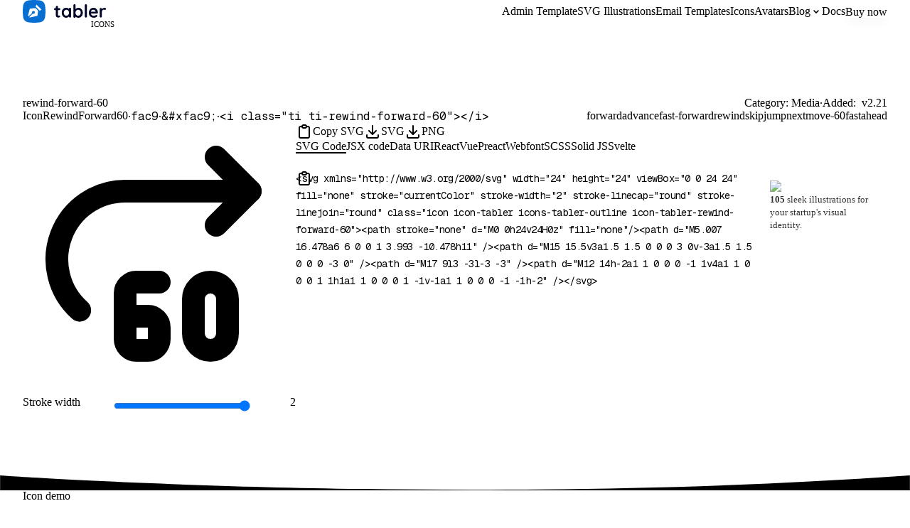

--- FILE ---
content_type: text/html; charset=utf-8
request_url: https://tabler.io/icons/icon/rewind-forward-60
body_size: 14019
content:
<!DOCTYPE html><html dir="ltr" lang="en" class="geistsans_d5a4f12f-module__Z8gFkG__variable geistmono_157ca88a-module__gD0CiG__variable"><head><meta charSet="utf-8"/><meta name="viewport" content="width=device-width, initial-scale=1"/><link rel="stylesheet" href="/_next/static/chunks/139edcd3fdb5f0a6.css?dpl=dpl_BT48X19J4fEawZYLzjEFoTAtu1RJ" data-precedence="next"/><link rel="stylesheet" href="/_next/static/chunks/57a540102d4cec21.css?dpl=dpl_BT48X19J4fEawZYLzjEFoTAtu1RJ" data-precedence="next"/><link rel="preload" as="script" fetchPriority="low" href="/_next/static/chunks/299b9f97abfc432f.js?dpl=dpl_BT48X19J4fEawZYLzjEFoTAtu1RJ"/><script src="/_next/static/chunks/8d824e66d6a5deab.js?dpl=dpl_BT48X19J4fEawZYLzjEFoTAtu1RJ" async=""></script><script src="/_next/static/chunks/61df8868c0caffe0.js?dpl=dpl_BT48X19J4fEawZYLzjEFoTAtu1RJ" async=""></script><script src="/_next/static/chunks/a010c3ab4de4aa2e.js?dpl=dpl_BT48X19J4fEawZYLzjEFoTAtu1RJ" async=""></script><script src="/_next/static/chunks/95e403114c13c31f.js?dpl=dpl_BT48X19J4fEawZYLzjEFoTAtu1RJ" async=""></script><script src="/_next/static/chunks/bc1572d1a309f1d4.js?dpl=dpl_BT48X19J4fEawZYLzjEFoTAtu1RJ" async=""></script><script src="/_next/static/chunks/cbf9800db58840e1.js?dpl=dpl_BT48X19J4fEawZYLzjEFoTAtu1RJ" async=""></script><script src="/_next/static/chunks/turbopack-fe594a2c83793939.js?dpl=dpl_BT48X19J4fEawZYLzjEFoTAtu1RJ" async=""></script><script src="/_next/static/chunks/22799c4e647bd010.js?dpl=dpl_BT48X19J4fEawZYLzjEFoTAtu1RJ" async=""></script><script src="/_next/static/chunks/19a8624815c20fd2.js?dpl=dpl_BT48X19J4fEawZYLzjEFoTAtu1RJ" async=""></script><script src="/_next/static/chunks/d59d8faea395c40e.js?dpl=dpl_BT48X19J4fEawZYLzjEFoTAtu1RJ" async=""></script><script src="/_next/static/chunks/29828fbe56c42b95.js?dpl=dpl_BT48X19J4fEawZYLzjEFoTAtu1RJ" async=""></script><script src="/_next/static/chunks/b56c3c7551bafb6b.js?dpl=dpl_BT48X19J4fEawZYLzjEFoTAtu1RJ" async=""></script><script src="/_next/static/chunks/b9b6b434669ca498.js?dpl=dpl_BT48X19J4fEawZYLzjEFoTAtu1RJ" async=""></script><script src="/_next/static/chunks/2f38c25fb7935099.js?dpl=dpl_BT48X19J4fEawZYLzjEFoTAtu1RJ" async=""></script><script src="/_next/static/chunks/471e3b1f71d00191.js?dpl=dpl_BT48X19J4fEawZYLzjEFoTAtu1RJ" async=""></script><script src="/_next/static/chunks/0c4855f6a53e1c60.js?dpl=dpl_BT48X19J4fEawZYLzjEFoTAtu1RJ" async=""></script><script src="/_next/static/chunks/a1d1c4728b7173a2.js?dpl=dpl_BT48X19J4fEawZYLzjEFoTAtu1RJ" async=""></script><script src="/_next/static/chunks/89c2d5b6d8f1af65.js?dpl=dpl_BT48X19J4fEawZYLzjEFoTAtu1RJ" async=""></script><script src="/_next/static/chunks/cb72a2d627dc6224.js?dpl=dpl_BT48X19J4fEawZYLzjEFoTAtu1RJ" async=""></script><link rel="preload" href="https://www.googletagmanager.com/gtag/js?id=G-8PK1MGQ8EX" as="script"/><meta name="next-size-adjust" content=""/><title>Rewind Forward 60 Free SVG Icon - 4985 high-quality Tabler Icons</title><meta name="description" content="Rewind Forward 60 Tabler Icon is free! Download now in SVG, PNG or Webfont format. See how you can use it in HTML, React, Vue and other projects."/><link rel="author" href="https://tabler.io"/><meta name="author" content="codecalm"/><meta name="keywords" content="forward,advance,fast-forward,rewind,skip,jump,next,move-60,fast,ahead"/><meta name="creator" content="codecalm"/><meta name="Content-Security-Policy" content="script-src &#x27;none&#x27;"/><meta name="format-detection" content="telephone=no, date=no, email=no, address=no"/><meta name="google-adsense-account" content="ca-pub-7232188513103438"/><link rel="canonical" href="https://tabler.io/icons/icon/rewind-forward-60"/><meta property="og:title" content="Rewind Forward 60 Free SVG Icon - 4985 high-quality Tabler Icons"/><meta property="og:description" content="Rewind Forward 60 Tabler Icon is free! Download now in SVG, PNG or Webfont format. See how you can use it in HTML, React, Vue and other projects."/><meta property="og:url" content="https://tabler.io/icons/icon/rewind-forward-60"/><meta property="og:site_name" content="Tabler Icons"/><meta property="og:image" content="https://tabler.io/icons/icon/rewind-forward-60/opengraph-image-g940to.png?opengraph-image.6ac028e4.png"/><meta property="og:image:width" content="1600"/><meta property="og:image:height" content="841"/><meta property="og:image:type" content="image/png"/><meta name="twitter:card" content="summary_large_image"/><meta name="twitter:site" content="@tabler_io"/><meta name="twitter:creator" content="@codecalm"/><meta name="twitter:title" content="Rewind Forward 60 Free SVG Icon - 4985 high-quality Tabler Icons"/><meta name="twitter:description" content="Rewind Forward 60 Tabler Icon is free! Download now in SVG, PNG or Webfont format. See how you can use it in HTML, React, Vue and other projects."/><meta name="twitter:image" content="https://tabler.io/icons/icon/rewind-forward-60/opengraph-image-g940to.png?opengraph-image.6ac028e4.png"/><meta name="twitter:image:width" content="1600"/><meta name="twitter:image:height" content="841"/><meta name="twitter:image:type" content="image/png"/><link rel="icon" href="/favicon.ico?favicon.d0511433.ico" sizes="64x64" type="image/x-icon"/><link rel="icon" href="/favicon.ico"/><script src="/_next/static/chunks/a6dad97d9634a72d.js?dpl=dpl_BT48X19J4fEawZYLzjEFoTAtu1RJ" noModule=""></script></head><body><div hidden=""><!--$--><!--/$--></div><script>((a,b,c,d,e,f,g,h)=>{let i=document.documentElement,j=["light","dark"];function k(b){var c;(Array.isArray(a)?a:[a]).forEach(a=>{let c="class"===a,d=c&&f?e.map(a=>f[a]||a):e;c?(i.classList.remove(...d),i.classList.add(f&&f[b]?f[b]:b)):i.setAttribute(a,b)}),c=b,h&&j.includes(c)&&(i.style.colorScheme=c)}if(d)k(d);else try{let a=localStorage.getItem(b)||c,d=g&&"system"===a?window.matchMedia("(prefers-color-scheme: dark)").matches?"dark":"light":a;k(d)}catch(a){}})("data-theme","theme","system",null,["light","dark"],null,true,true)</script><!--$--><!--/$--><!--$?--><template id="B:0"></template><!--/$--><noscript><img height="1" width="1" style="display:none" src="https://www.facebook.com/tr?id=1091465782931679&amp;ev=PageView&amp;noscript=1" alt=""/></noscript><script>requestAnimationFrame(function(){$RT=performance.now()});</script><script src="/_next/static/chunks/299b9f97abfc432f.js?dpl=dpl_BT48X19J4fEawZYLzjEFoTAtu1RJ" id="_R_" async=""></script><div hidden id="S:0"><a class="skip-link" href="#main">Skip to content</a><div style="height:1px;margin-top:-1px"></div><header class="header"><div class="container container-2xl"><nav class="row items-center"><div class="col"><div class="d-flex items-center"><a class="logo logo-tabler-icons logo-autodark navbar-logo active" aria-current="page" aria-label="Tabler" href="/"><svg aria-hidden="true" focusable="false" role="img" xmlns="http://www.w3.org/2000/svg" width="120" height="32" viewBox="0 0 120 32" fill="none"><path fill="#000427" d="M78.263 10.957c1.158 0 2.21.316 3.158.895.947.632 1.737 1.474 2.21 2.474.58 1.105.843 2.368.843 3.631 0 1.369-.264 2.527-.79 3.632-.474 1-1.263 1.895-2.21 2.526-.948.58-2 .895-3.106.895a5.45 5.45 0 0 1-2.263-.474c-.684-.316-1.263-.684-1.79-1.21v.158c0 .42-.157.79-.42 1.105-.263.316-.632.421-1.105.421-.79 0-1.474-.632-1.527-1.421V7.536c0-.42.158-.79.421-1.105a1.24 1.24 0 0 1 1.106-.421c.42 0 .789.158 1.105.421.263.316.42.684.42 1.105V12.8c.475-.579 1.053-1 1.685-1.315.684-.369 1.474-.527 2.263-.527ZM51.737 21.852c.21 0 .474.105.631.316.21.21.316.526.316.895 0 .473-.263.842-.737 1.158-.473.315-1.052.473-1.684.473-.947.053-1.842-.21-2.631-.684-.737-.421-1.053-1.421-1.053-2.842V14.22H45.42c-.737.052-1.368-.58-1.421-1.316v-.106c0-.368.158-.736.421-1 .263-.263.632-.368 1-.368h1.158V9.799c0-.42.158-.789.421-1.105a1.24 1.24 0 0 1 1.105-.42c.421 0 .79.157 1.053.42.263.316.42.684.42 1.105v1.632h1.79c.737-.053 1.369.579 1.421 1.316v.105c0 .737-.631 1.368-1.368 1.368H49.58v6.843c0 .368.105.631.263.79.21.157.421.262.737.262.108 0 .217-.024.359-.057.065-.015.137-.032.22-.048.21-.105.368-.158.579-.158Zm14.737-10.895c.79 0 1.473.632 1.526 1.421v10.79c0 .42-.158.79-.421 1.105-.263.316-.632.421-1.105.421a1.47 1.47 0 0 1-1.053-.42c-.263-.317-.421-.685-.421-1.106a5.664 5.664 0 0 1-1.684 1.263c-.684.316-1.474.526-2.263.526a5.959 5.959 0 0 1-3.158-.894c-.948-.632-1.737-1.474-2.21-2.474a7.842 7.842 0 0 1-.843-3.632c0-1.368.263-2.526.79-3.631.473-1 1.263-1.895 2.21-2.527.947-.579 2-.894 3.105-.894 1.527 0 2.948.526 4.053 1.579 0-.421.158-.79.421-1.106a1.144 1.144 0 0 1 1.053-.42Zm-2.421 10a4.737 4.737 0 0 0 1.052-3c0-1.21-.368-2.21-1.052-3.052a3.316 3.316 0 0 0-2.685-1.21c-1.105 0-1.947.42-2.631 1.21-.684.842-1.053 1.947-1.053 3.052 0 1.21.369 2.21 1 3 .684.79 1.684 1.264 2.684 1.21 1.106 0 2-.42 2.685-1.21Zm16.473 0c.684-.842 1.053-1.947 1.053-3.052 0-1.21-.316-2.21-1-3a3.405 3.405 0 0 0-2.684-1.21c-1.105 0-2 .42-2.684 1.21a4.842 4.842 0 0 0-1.053 3c0 1.21.316 2.21 1.052 3.052.685.79 1.685 1.264 2.685 1.21 1.105 0 1.947-.42 2.631-1.21Zm9.79 2.21c0 .422-.158.79-.421 1.106-.263.316-.684.421-1.105.421a1.47 1.47 0 0 1-1.053-.42c-.263-.317-.421-.685-.421-1.106V7.536c0-.42.158-.79.42-1.105.317-.316.685-.474 1.106-.421.421 0 .79.158 1.053.421.316.316.42.684.42 1.105v15.632Zm14.947-4.525c.316-.264.474-.58.474-1 0-2.369-1.263-4.58-3.105-5.843-1-.579-2.053-.894-3.158-.894-1.158 0-2.21.316-3.21.894a6.563 6.563 0 0 0-2.422 2.527c-.579 1.052-.895 2.316-.895 3.79a6.729 6.729 0 0 0 .843 3.526c.578 1 1.368 1.842 2.42 2.42 1.053.58 2.264.895 3.685.895.842 0 1.631-.158 2.421-.42a6.38 6.38 0 0 0 1.895-1c.473-.316.684-.738.684-1.211 0-.369-.106-.632-.369-.895a1.153 1.153 0 0 0-.894-.368 1.67 1.67 0 0 0-.843.21l-.473.263c-.316.21-.632.316-.948.421-.421.158-.947.21-1.631.21a3.805 3.805 0 0 1-3.842-3.157h8.316c.421 0 .736-.105 1.052-.368Zm-5.947-4.948c.789 0 1.526.263 2.105.737s1 1.105 1.053 1.842v.158h-6.632c.368-1.842 1.526-2.737 3.474-2.737Zm17.21-2.316c-.315-.263-.737-.42-1.263-.42-.789 0-1.579.157-2.263.526-.737.368-1.316.894-1.684 1.579v-.316c0-.421-.105-.79-.421-1.105-.316-.264-.684-.421-1.106-.421a1.239 1.239 0 0 0-1.105.42c-.263.316-.421.685-.421 1.106v10.368c0 .421.158.79.421 1.106.316.263.632.42 1.105.42.474 0 .843-.105 1.106-.42.263-.316.421-.685.421-1.106v-6c-.053-.684.105-1.316.368-1.947.211-.474.579-.895 1-1.21.527-.37 1.211-.474 1.842-.316l.316.105c.316.105.579.158.842.158.369.052.684-.106.948-.369.315-.263.421-.631.421-1.158 0-.368-.211-.736-.527-1Z" class="logo-path"></path><path fill="var(--tblr-color-accent, #066FD1)" d="M31.288 7.107A8.833 8.833 0 0 0 24.893.712a55.899 55.899 0 0 0-17.786 0A8.833 8.833 0 0 0 .712 7.107a55.899 55.899 0 0 0 0 17.786 8.833 8.833 0 0 0 6.395 6.395c5.895.95 11.89.95 17.786 0a8.833 8.833 0 0 0 6.395-6.395c.95-5.895.95-11.89 0-17.786Z" class="logo-path"></path><path fill="#fff" d="m17.882 9.076 1.5-2.488 6.97 6.977-2.492 1.494-5.978-5.983ZM9.923 12.203l7.814-.909 3.91 3.66-.974 7.287L11.09 24.4a3.06 3.06 0 0 1-2.17-.329l5.245-4.897c.91.407 2.003.142 2.587-.626.583-.77.488-1.818-.226-2.484-.714-.666-1.84-.755-2.664-.21-.824.543-1.108 1.562-.671 2.412l-5.244 4.89a2.532 2.532 0 0 1-.339-2.017l2.315-8.936Z"></path></svg><div class="logo-suffix" aria-hidden="true">Icons</div></a></div></div><div class="col-auto mx-auto"><div class="navbar"><div class="navbar-menu"><a class="navbar-link" href="/admin-template">Admin Template</a><a class="navbar-link" href="/illustrations"><span class="lg:d-none xl:d-inline">SVG Illustrations</span><span class="d-none lg:d-inline xl:d-none">Illustrations</span></a><a class="navbar-link" href="/emails"><span class="lg:d-none xl:d-inline">Email Templates</span><span class="d-none lg:d-inline xl:d-none">Emails</span></a><a class="navbar-link active active" aria-current="page" href="/icons">Icons</a><a class="navbar-link" href="/avatars">Avatars</a><div class="navbar-dropdown"><button class="navbar-link" aria-expanded="false" aria-haspopup="true">Blog<svg viewBox="0 0 16 16" width="16" height="16" fill="none" stroke="currentColor" stroke-width="1.5" stroke-linecap="round" stroke-linejoin="round" class="navbar-dropdown-chevron" aria-hidden="true" focusable="false"><path d="M5 7l3 3 3-3"></path></svg></button><div class="navbar-dropdown-menu"><div class="navbar-dropdown-menu-content p-2"><div class="row g-1 min-w-0"></div></div><div class="navbar-dropdown-menu-footer"><div class="row"><div class="col"><a href="/changelog" class="btn"><span class="btn-text">Changelog</span></a></div><div class="col-auto"><a href="/blog" class="btn btn-accent"><span class="btn-text">View all blog posts</span></a></div></div></div></div></div><a class="navbar-link" href="https://docs.tabler.io">Docs</a><div class="navbar-item lg:pl-4"><a href="/pricing" class="btn btn-accent"><span class="btn-text">Buy now</span></a></div></div></div><button class="navbar-toggle" aria-label="Toggle sidebar" aria-expanded="false"><span></span><span></span><span></span><span></span></button></div></nav></div></header><button class="go-to-top" aria-label="Go to top"><svg xmlns="http://www.w3.org/2000/svg" width="24" height="24" viewBox="0 0 24 24" fill="none" stroke="currentColor" stroke-width="2" stroke-linecap="round" stroke-linejoin="round" class="tabler-icon tabler-icon-chevron-up "><path d="M6 15l6 -6l6 6"></path></svg></button><main class="main" id="main"><div class="hero"><div class="container"><div class="hero-gradient"><div class="mb-6"><div class="row g-4"><div class="col-auto"><h1 class="m-0 mb-2"><button class="tooltip" data-title="Copy name">rewind-forward-60</button></h1><div class="list-inline-dots font-h5"><div><button class="tooltip link-secondary" data-title="Copy React name">IconRewindForward60</button></div><div><button class="tooltip link-secondary font-mono" data-title="Copy hex">fac9</button></div><div><button class="tooltip link-secondary font-mono" data-title="Copy HTML char">&amp;#xfac9;</button></div><div><button class="tooltip link-secondary font-mono" data-title="Copy webfont HTML">&lt;i class=&quot;<span class="text-base">ti ti-<!-- -->rewind-forward-60</span>&quot;&gt;&lt;/i&gt;</button></div></div></div><div class="col-auto ml-auto text-right"><div class="list-inline-dots font-h5"><div><span class="text-secondary">Category: </span>Media</div><div><span class="text-secondary">Added: </span><a class="link-secondary" href="/icons/changelog"> v<!-- -->2.21</a></div></div><div class="mt-3"><div class="badges-list"><span class="badge badge-sm">forward</span><span class="badge badge-sm">advance</span><span class="badge badge-sm">fast-forward</span><span class="badge badge-sm">rewind</span><span class="badge badge-sm">skip</span><span class="badge badge-sm">jump</span><span class="badge badge-sm">next</span><span class="badge badge-sm">move-60</span><span class="badge badge-sm">fast</span><span class="badge badge-sm">ahead</span></div></div></div></div></div><div class="icon-code-grid mb-4"><div><div class="icon-preview icon-preview-big mx-auto" style="--icon-stroke:2"><span class="icon-preview-svg"><svg xmlns="http://www.w3.org/2000/svg" width="24" height="24" viewBox="0 0 24 24" fill="none" stroke="currentColor" stroke-width="2" stroke-linecap="round" stroke-linejoin="round" class="icon icon-tabler icons-tabler-outline icon-tabler-rewind-forward-60"><path stroke="none" d="M0 0h24v24H0z" fill="none"/><path d="M5.007 16.478a6 6 0 0 1 3.993 -10.478h11" /><path d="M15 15.5v3a1.5 1.5 0 0 0 3 0v-3a1.5 1.5 0 0 0 -3 0" /><path d="M17 9l3 -3l-3 -3" /><path d="M12 14h-2a1 1 0 0 0 -1 1v4a1 1 0 0 0 1 1h1a1 1 0 0 0 1 -1v-1a1 1 0 0 0 -1 -1h-2" /></svg></span></div><div class="mt-5"><div class="space-y"><div><div class="row gy-0"><div class="col-4">Stroke width</div><div class="col"><input aria-label="Stroke slider" type="range" class="form-range" min="1" max="2" step=".25" style="--slider-width:100%" value="2"/></div><div class="col-2 text-right text-secondary">2</div></div></div></div></div></div><div class="d-flex flex-column"><div><div class="row g-2"><div class="col-12 lg:col-auto order-last lg:order-first"><button class="btn btn-accent w-full lg:w-auto"><svg xmlns="http://www.w3.org/2000/svg" width="24" height="24" viewBox="0 0 24 24" fill="none" stroke="currentColor" stroke-width="2" stroke-linecap="round" stroke-linejoin="round" class="tabler-icon tabler-icon-clipboard "><path d="M9 5h-2a2 2 0 0 0 -2 2v12a2 2 0 0 0 2 2h10a2 2 0 0 0 2 -2v-12a2 2 0 0 0 -2 -2h-2"></path><path d="M9 5a2 2 0 0 1 2 -2h2a2 2 0 0 1 2 2a2 2 0 0 1 -2 2h-2a2 2 0 0 1 -2 -2"></path></svg><span class="btn-text">Copy SVG</span></button></div><div class="col-4 lg:col-auto"><button class="btn btn-block lg:w-auto"><svg xmlns="http://www.w3.org/2000/svg" width="24" height="24" viewBox="0 0 24 24" fill="none" stroke="currentColor" stroke-width="2" stroke-linecap="round" stroke-linejoin="round" class="tabler-icon tabler-icon-download "><path d="M4 17v2a2 2 0 0 0 2 2h12a2 2 0 0 0 2 -2v-2"></path><path d="M7 11l5 5l5 -5"></path><path d="M12 4l0 12"></path></svg><span class="btn-text">SVG</span></button></div><div class="col-4 lg:col-auto"><button class="btn btn-block lg:w-auto"><svg xmlns="http://www.w3.org/2000/svg" width="24" height="24" viewBox="0 0 24 24" fill="none" stroke="currentColor" stroke-width="2" stroke-linecap="round" stroke-linejoin="round" class="tabler-icon tabler-icon-download "><path d="M4 17v2a2 2 0 0 0 2 2h12a2 2 0 0 0 2 -2v-2"></path><path d="M7 11l5 5l5 -5"></path><path d="M12 4l0 12"></path></svg><span class="btn-text">PNG</span></button></div></div></div></div><div><nav class="tabs"><button class="tab active">SVG Code</button><button class="tab">JSX code</button><button class="tab">Data URI</button><button class="tab">React</button><button class="tab">Vue</button><button class="tab">Preact</button><button class="tab">Webfont</button><button class="tab">SCSS</button><button class="tab">Solid JS</button><button class="tab">Svelte</button></nav><div class="row"><div class="col"><div class="codeblock codeblock-copyable"><div class="codeblock-copy"><button class="btn" aria-label="Copy code"><svg xmlns="http://www.w3.org/2000/svg" width="24" height="24" viewBox="0 0 24 24" fill="none" stroke="currentColor" stroke-width="2" stroke-linecap="round" stroke-linejoin="round" class="tabler-icon tabler-icon-clipboard "><path d="M9 5h-2a2 2 0 0 0 -2 2v12a2 2 0 0 0 2 2h10a2 2 0 0 0 2 -2v-12a2 2 0 0 0 -2 -2h-2"></path><path d="M9 5a2 2 0 0 1 2 -2h2a2 2 0 0 1 2 2a2 2 0 0 1 -2 2h-2a2 2 0 0 1 -2 -2"></path></svg></button></div><pre class="prismjs language-xml"><code class="language-xml" style="white-space:pre"><span class="token tag punctuation">&lt;</span><span class="token tag">svg</span><span class="token tag"> </span><span class="token tag attr-name">xmlns</span><span class="token tag attr-value punctuation attr-equals">=</span><span class="token tag attr-value punctuation">&quot;</span><span class="token tag attr-value">http://www.w3.org/2000/svg</span><span class="token tag attr-value punctuation">&quot;</span><span class="token tag"> </span><span class="token tag attr-name">width</span><span class="token tag attr-value punctuation attr-equals">=</span><span class="token tag attr-value punctuation">&quot;</span><span class="token tag attr-value">24</span><span class="token tag attr-value punctuation">&quot;</span><span class="token tag"> </span><span class="token tag attr-name">height</span><span class="token tag attr-value punctuation attr-equals">=</span><span class="token tag attr-value punctuation">&quot;</span><span class="token tag attr-value">24</span><span class="token tag attr-value punctuation">&quot;</span><span class="token tag"> </span><span class="token tag attr-name">viewBox</span><span class="token tag attr-value punctuation attr-equals">=</span><span class="token tag attr-value punctuation">&quot;</span><span class="token tag attr-value">0 0 24 24</span><span class="token tag attr-value punctuation">&quot;</span><span class="token tag"> </span><span class="token tag attr-name">fill</span><span class="token tag attr-value punctuation attr-equals">=</span><span class="token tag attr-value punctuation">&quot;</span><span class="token tag attr-value">none</span><span class="token tag attr-value punctuation">&quot;</span><span class="token tag"> </span><span class="token tag attr-name">stroke</span><span class="token tag attr-value punctuation attr-equals">=</span><span class="token tag attr-value punctuation">&quot;</span><span class="token tag attr-value">currentColor</span><span class="token tag attr-value punctuation">&quot;</span><span class="token tag"> </span><span class="token tag attr-name">stroke-width</span><span class="token tag attr-value punctuation attr-equals">=</span><span class="token tag attr-value punctuation">&quot;</span><span class="token tag attr-value">2</span><span class="token tag attr-value punctuation">&quot;</span><span class="token tag"> </span><span class="token tag attr-name">stroke-linecap</span><span class="token tag attr-value punctuation attr-equals">=</span><span class="token tag attr-value punctuation">&quot;</span><span class="token tag attr-value">round</span><span class="token tag attr-value punctuation">&quot;</span><span class="token tag"> </span><span class="token tag attr-name">stroke-linejoin</span><span class="token tag attr-value punctuation attr-equals">=</span><span class="token tag attr-value punctuation">&quot;</span><span class="token tag attr-value">round</span><span class="token tag attr-value punctuation">&quot;</span><span class="token tag"> </span><span class="token tag attr-name">class</span><span class="token tag attr-value punctuation attr-equals">=</span><span class="token tag attr-value punctuation">&quot;</span><span class="token tag attr-value">icon icon-tabler icons-tabler-outline icon-tabler-rewind-forward-60</span><span class="token tag attr-value punctuation">&quot;</span><span class="token tag punctuation">&gt;</span><span class="token tag punctuation">&lt;</span><span class="token tag">path</span><span class="token tag"> </span><span class="token tag attr-name">stroke</span><span class="token tag attr-value punctuation attr-equals">=</span><span class="token tag attr-value punctuation">&quot;</span><span class="token tag attr-value">none</span><span class="token tag attr-value punctuation">&quot;</span><span class="token tag"> </span><span class="token tag attr-name">d</span><span class="token tag attr-value punctuation attr-equals">=</span><span class="token tag attr-value punctuation">&quot;</span><span class="token tag attr-value">M0 0h24v24H0z</span><span class="token tag attr-value punctuation">&quot;</span><span class="token tag"> </span><span class="token tag attr-name">fill</span><span class="token tag attr-value punctuation attr-equals">=</span><span class="token tag attr-value punctuation">&quot;</span><span class="token tag attr-value">none</span><span class="token tag attr-value punctuation">&quot;</span><span class="token tag punctuation">/&gt;</span><span class="token tag punctuation">&lt;</span><span class="token tag">path</span><span class="token tag"> </span><span class="token tag attr-name">d</span><span class="token tag attr-value punctuation attr-equals">=</span><span class="token tag attr-value punctuation">&quot;</span><span class="token tag attr-value">M5.007 16.478a6 6 0 0 1 3.993 -10.478h11</span><span class="token tag attr-value punctuation">&quot;</span><span class="token tag"> </span><span class="token tag punctuation">/&gt;</span><span class="token tag punctuation">&lt;</span><span class="token tag">path</span><span class="token tag"> </span><span class="token tag attr-name">d</span><span class="token tag attr-value punctuation attr-equals">=</span><span class="token tag attr-value punctuation">&quot;</span><span class="token tag attr-value">M15 15.5v3a1.5 1.5 0 0 0 3 0v-3a1.5 1.5 0 0 0 -3 0</span><span class="token tag attr-value punctuation">&quot;</span><span class="token tag"> </span><span class="token tag punctuation">/&gt;</span><span class="token tag punctuation">&lt;</span><span class="token tag">path</span><span class="token tag"> </span><span class="token tag attr-name">d</span><span class="token tag attr-value punctuation attr-equals">=</span><span class="token tag attr-value punctuation">&quot;</span><span class="token tag attr-value">M17 9l3 -3l-3 -3</span><span class="token tag attr-value punctuation">&quot;</span><span class="token tag"> </span><span class="token tag punctuation">/&gt;</span><span class="token tag punctuation">&lt;</span><span class="token tag">path</span><span class="token tag"> </span><span class="token tag attr-name">d</span><span class="token tag attr-value punctuation attr-equals">=</span><span class="token tag attr-value punctuation">&quot;</span><span class="token tag attr-value">M12 14h-2a1 1 0 0 0 -1 1v4a1 1 0 0 0 1 1h1a1 1 0 0 0 1 -1v-1a1 1 0 0 0 -1 -1h-2</span><span class="token tag attr-value punctuation">&quot;</span><span class="token tag"> </span><span class="token tag punctuation">/&gt;</span><span class="token tag punctuation">&lt;/</span><span class="token tag">svg</span><span class="token tag punctuation">&gt;</span></code></pre></div></div><div class="col-auto col-ad d-none lg:d-block"><div class="rklm"><div class="rklm-wrap"><a class="rklm-img" href="/illustrations"><img alt="Tabler Illustrations" data-no-statview="no" loading="lazy" width="130" height="100" decoding="async" data-nimg="1" class="img-light" style="color:transparent" srcSet="/_next/image?url=https%3A%2F%2Ftabler.io%2Fimg%2Fillustrations%2Fillustrations-rklm.png&amp;w=280&amp;q=85 1x" src="/_next/image?url=https%3A%2F%2Ftabler.io%2Fimg%2Fillustrations%2Fillustrations-rklm.png&amp;w=280&amp;q=85"/><img alt="Tabler Illustrations Dark" data-no-statview="no" loading="lazy" width="130" height="100" decoding="async" data-nimg="1" class="img-dark" style="color:transparent" srcSet="/_next/image?url=https%3A%2F%2Ftabler.io%2Fimg%2Fillustrations%2Fillustrations-rklm.png&amp;w=280&amp;q=85 1x" src="/_next/image?url=https%3A%2F%2Ftabler.io%2Fimg%2Fillustrations%2Fillustrations-rklm.png&amp;w=280&amp;q=85"/></a><a class="rklm-text" href="/illustrations"><span><b>105</b> sleek illustrations for your startup's visual identity.</span></a></div></div></div></div></div></div></div></div></div><div class="section pt-6"><svg class="section-divider section-divider-auto" xmlns="http://www.w3.org/2000/svg" viewBox="0 0 1200 20"><path d="M0 20h1200V0C602.083 43.333 0 0 0 0v20Z"></path></svg><div class="container"><div class="mb-9"><h2 class="h3 mt-0 mb-4">Icon demo</h2><div class="icon-demos-grid"><div class="icon-demo px-2"><div class="icon-demo-icon icon-demo-stroke-200 icon-demo-size-16 tooltip tooltip-monospaced" data-title="width=&quot;16&quot; height=&quot;16&quot;"><span><svg xmlns="http://www.w3.org/2000/svg" width="24" height="24" viewBox="0 0 24 24" fill="none" stroke="currentColor" stroke-width="2" stroke-linecap="round" stroke-linejoin="round" class="icon icon-tabler icons-tabler-outline icon-tabler-rewind-forward-60"><path stroke="none" d="M0 0h24v24H0z" fill="none"/><path d="M5.007 16.478a6 6 0 0 1 3.993 -10.478h11" /><path d="M15 15.5v3a1.5 1.5 0 0 0 3 0v-3a1.5 1.5 0 0 0 -3 0" /><path d="M17 9l3 -3l-3 -3" /><path d="M12 14h-2a1 1 0 0 0 -1 1v4a1 1 0 0 0 1 1h1a1 1 0 0 0 1 -1v-1a1 1 0 0 0 -1 -1h-2" /></svg></span></div><div class="icon-demo-icon icon-demo-stroke-200 icon-demo-size-32 tooltip tooltip-monospaced" data-title="width=&quot;32&quot; height=&quot;32&quot;"><span><svg xmlns="http://www.w3.org/2000/svg" width="24" height="24" viewBox="0 0 24 24" fill="none" stroke="currentColor" stroke-width="2" stroke-linecap="round" stroke-linejoin="round" class="icon icon-tabler icons-tabler-outline icon-tabler-rewind-forward-60"><path stroke="none" d="M0 0h24v24H0z" fill="none"/><path d="M5.007 16.478a6 6 0 0 1 3.993 -10.478h11" /><path d="M15 15.5v3a1.5 1.5 0 0 0 3 0v-3a1.5 1.5 0 0 0 -3 0" /><path d="M17 9l3 -3l-3 -3" /><path d="M12 14h-2a1 1 0 0 0 -1 1v4a1 1 0 0 0 1 1h1a1 1 0 0 0 1 -1v-1a1 1 0 0 0 -1 -1h-2" /></svg></span></div><div class="icon-demo-icon icon-demo-stroke-200 icon-demo-size-48 tooltip tooltip-monospaced" data-title="width=&quot;48&quot; height=&quot;48&quot;"><span><svg xmlns="http://www.w3.org/2000/svg" width="24" height="24" viewBox="0 0 24 24" fill="none" stroke="currentColor" stroke-width="2" stroke-linecap="round" stroke-linejoin="round" class="icon icon-tabler icons-tabler-outline icon-tabler-rewind-forward-60"><path stroke="none" d="M0 0h24v24H0z" fill="none"/><path d="M5.007 16.478a6 6 0 0 1 3.993 -10.478h11" /><path d="M15 15.5v3a1.5 1.5 0 0 0 3 0v-3a1.5 1.5 0 0 0 -3 0" /><path d="M17 9l3 -3l-3 -3" /><path d="M12 14h-2a1 1 0 0 0 -1 1v4a1 1 0 0 0 1 1h1a1 1 0 0 0 1 -1v-1a1 1 0 0 0 -1 -1h-2" /></svg></span></div><div class="icon-demo-icon icon-demo-stroke-200 icon-demo-size-64 tooltip tooltip-monospaced" data-title="width=&quot;64&quot; height=&quot;64&quot;"><span><svg xmlns="http://www.w3.org/2000/svg" width="24" height="24" viewBox="0 0 24 24" fill="none" stroke="currentColor" stroke-width="2" stroke-linecap="round" stroke-linejoin="round" class="icon icon-tabler icons-tabler-outline icon-tabler-rewind-forward-60"><path stroke="none" d="M0 0h24v24H0z" fill="none"/><path d="M5.007 16.478a6 6 0 0 1 3.993 -10.478h11" /><path d="M15 15.5v3a1.5 1.5 0 0 0 3 0v-3a1.5 1.5 0 0 0 -3 0" /><path d="M17 9l3 -3l-3 -3" /><path d="M12 14h-2a1 1 0 0 0 -1 1v4a1 1 0 0 0 1 1h1a1 1 0 0 0 1 -1v-1a1 1 0 0 0 -1 -1h-2" /></svg></span></div><div class="icon-demo-icon icon-demo-stroke-200 icon-demo-size-80 tooltip tooltip-monospaced" data-title="width=&quot;80&quot; height=&quot;80&quot;"><span><svg xmlns="http://www.w3.org/2000/svg" width="24" height="24" viewBox="0 0 24 24" fill="none" stroke="currentColor" stroke-width="2" stroke-linecap="round" stroke-linejoin="round" class="icon icon-tabler icons-tabler-outline icon-tabler-rewind-forward-60"><path stroke="none" d="M0 0h24v24H0z" fill="none"/><path d="M5.007 16.478a6 6 0 0 1 3.993 -10.478h11" /><path d="M15 15.5v3a1.5 1.5 0 0 0 3 0v-3a1.5 1.5 0 0 0 -3 0" /><path d="M17 9l3 -3l-3 -3" /><path d="M12 14h-2a1 1 0 0 0 -1 1v4a1 1 0 0 0 1 1h1a1 1 0 0 0 1 -1v-1a1 1 0 0 0 -1 -1h-2" /></svg></span></div><div class="icon-demo-icon icon-demo-stroke-200 icon-demo-size-96 tooltip tooltip-monospaced" data-title="width=&quot;96&quot; height=&quot;96&quot;"><span><svg xmlns="http://www.w3.org/2000/svg" width="24" height="24" viewBox="0 0 24 24" fill="none" stroke="currentColor" stroke-width="2" stroke-linecap="round" stroke-linejoin="round" class="icon icon-tabler icons-tabler-outline icon-tabler-rewind-forward-60"><path stroke="none" d="M0 0h24v24H0z" fill="none"/><path d="M5.007 16.478a6 6 0 0 1 3.993 -10.478h11" /><path d="M15 15.5v3a1.5 1.5 0 0 0 3 0v-3a1.5 1.5 0 0 0 -3 0" /><path d="M17 9l3 -3l-3 -3" /><path d="M12 14h-2a1 1 0 0 0 -1 1v4a1 1 0 0 0 1 1h1a1 1 0 0 0 1 -1v-1a1 1 0 0 0 -1 -1h-2" /></svg></span></div><div class="icon-demo-icon icon-demo-stroke-200 icon-demo-size-112 tooltip tooltip-monospaced" data-title="width=&quot;112&quot; height=&quot;112&quot;"><span><svg xmlns="http://www.w3.org/2000/svg" width="24" height="24" viewBox="0 0 24 24" fill="none" stroke="currentColor" stroke-width="2" stroke-linecap="round" stroke-linejoin="round" class="icon icon-tabler icons-tabler-outline icon-tabler-rewind-forward-60"><path stroke="none" d="M0 0h24v24H0z" fill="none"/><path d="M5.007 16.478a6 6 0 0 1 3.993 -10.478h11" /><path d="M15 15.5v3a1.5 1.5 0 0 0 3 0v-3a1.5 1.5 0 0 0 -3 0" /><path d="M17 9l3 -3l-3 -3" /><path d="M12 14h-2a1 1 0 0 0 -1 1v4a1 1 0 0 0 1 1h1a1 1 0 0 0 1 -1v-1a1 1 0 0 0 -1 -1h-2" /></svg></span></div><div class="icon-demo-icon icon-demo-stroke-200 icon-demo-size-128 tooltip tooltip-monospaced" data-title="width=&quot;128&quot; height=&quot;128&quot;"><span><svg xmlns="http://www.w3.org/2000/svg" width="24" height="24" viewBox="0 0 24 24" fill="none" stroke="currentColor" stroke-width="2" stroke-linecap="round" stroke-linejoin="round" class="icon icon-tabler icons-tabler-outline icon-tabler-rewind-forward-60"><path stroke="none" d="M0 0h24v24H0z" fill="none"/><path d="M5.007 16.478a6 6 0 0 1 3.993 -10.478h11" /><path d="M15 15.5v3a1.5 1.5 0 0 0 3 0v-3a1.5 1.5 0 0 0 -3 0" /><path d="M17 9l3 -3l-3 -3" /><path d="M12 14h-2a1 1 0 0 0 -1 1v4a1 1 0 0 0 1 1h1a1 1 0 0 0 1 -1v-1a1 1 0 0 0 -1 -1h-2" /></svg></span></div></div><div class="icon-demo px-2"><div class="icon-demo-icon icon-demo-size-32 icon-demo-stroke-75 tooltip tooltip-monospaced" data-title="stroke-width=&quot;75&quot;"><span><svg xmlns="http://www.w3.org/2000/svg" width="24" height="24" viewBox="0 0 24 24" fill="none" stroke="currentColor" stroke-width="2" stroke-linecap="round" stroke-linejoin="round" class="icon icon-tabler icons-tabler-outline icon-tabler-rewind-forward-60"><path stroke="none" d="M0 0h24v24H0z" fill="none"/><path d="M5.007 16.478a6 6 0 0 1 3.993 -10.478h11" /><path d="M15 15.5v3a1.5 1.5 0 0 0 3 0v-3a1.5 1.5 0 0 0 -3 0" /><path d="M17 9l3 -3l-3 -3" /><path d="M12 14h-2a1 1 0 0 0 -1 1v4a1 1 0 0 0 1 1h1a1 1 0 0 0 1 -1v-1a1 1 0 0 0 -1 -1h-2" /></svg></span></div><div class="icon-demo-icon icon-demo-size-32 icon-demo-stroke-100 tooltip tooltip-monospaced" data-title="stroke-width=&quot;100&quot;"><span><svg xmlns="http://www.w3.org/2000/svg" width="24" height="24" viewBox="0 0 24 24" fill="none" stroke="currentColor" stroke-width="2" stroke-linecap="round" stroke-linejoin="round" class="icon icon-tabler icons-tabler-outline icon-tabler-rewind-forward-60"><path stroke="none" d="M0 0h24v24H0z" fill="none"/><path d="M5.007 16.478a6 6 0 0 1 3.993 -10.478h11" /><path d="M15 15.5v3a1.5 1.5 0 0 0 3 0v-3a1.5 1.5 0 0 0 -3 0" /><path d="M17 9l3 -3l-3 -3" /><path d="M12 14h-2a1 1 0 0 0 -1 1v4a1 1 0 0 0 1 1h1a1 1 0 0 0 1 -1v-1a1 1 0 0 0 -1 -1h-2" /></svg></span></div><div class="icon-demo-icon icon-demo-size-32 icon-demo-stroke-125 tooltip tooltip-monospaced" data-title="stroke-width=&quot;125&quot;"><span><svg xmlns="http://www.w3.org/2000/svg" width="24" height="24" viewBox="0 0 24 24" fill="none" stroke="currentColor" stroke-width="2" stroke-linecap="round" stroke-linejoin="round" class="icon icon-tabler icons-tabler-outline icon-tabler-rewind-forward-60"><path stroke="none" d="M0 0h24v24H0z" fill="none"/><path d="M5.007 16.478a6 6 0 0 1 3.993 -10.478h11" /><path d="M15 15.5v3a1.5 1.5 0 0 0 3 0v-3a1.5 1.5 0 0 0 -3 0" /><path d="M17 9l3 -3l-3 -3" /><path d="M12 14h-2a1 1 0 0 0 -1 1v4a1 1 0 0 0 1 1h1a1 1 0 0 0 1 -1v-1a1 1 0 0 0 -1 -1h-2" /></svg></span></div><div class="icon-demo-icon icon-demo-size-32 icon-demo-stroke-150 tooltip tooltip-monospaced" data-title="stroke-width=&quot;150&quot;"><span><svg xmlns="http://www.w3.org/2000/svg" width="24" height="24" viewBox="0 0 24 24" fill="none" stroke="currentColor" stroke-width="2" stroke-linecap="round" stroke-linejoin="round" class="icon icon-tabler icons-tabler-outline icon-tabler-rewind-forward-60"><path stroke="none" d="M0 0h24v24H0z" fill="none"/><path d="M5.007 16.478a6 6 0 0 1 3.993 -10.478h11" /><path d="M15 15.5v3a1.5 1.5 0 0 0 3 0v-3a1.5 1.5 0 0 0 -3 0" /><path d="M17 9l3 -3l-3 -3" /><path d="M12 14h-2a1 1 0 0 0 -1 1v4a1 1 0 0 0 1 1h1a1 1 0 0 0 1 -1v-1a1 1 0 0 0 -1 -1h-2" /></svg></span></div><div class="icon-demo-icon icon-demo-size-32 icon-demo-stroke-175 tooltip tooltip-monospaced" data-title="stroke-width=&quot;175&quot;"><span><svg xmlns="http://www.w3.org/2000/svg" width="24" height="24" viewBox="0 0 24 24" fill="none" stroke="currentColor" stroke-width="2" stroke-linecap="round" stroke-linejoin="round" class="icon icon-tabler icons-tabler-outline icon-tabler-rewind-forward-60"><path stroke="none" d="M0 0h24v24H0z" fill="none"/><path d="M5.007 16.478a6 6 0 0 1 3.993 -10.478h11" /><path d="M15 15.5v3a1.5 1.5 0 0 0 3 0v-3a1.5 1.5 0 0 0 -3 0" /><path d="M17 9l3 -3l-3 -3" /><path d="M12 14h-2a1 1 0 0 0 -1 1v4a1 1 0 0 0 1 1h1a1 1 0 0 0 1 -1v-1a1 1 0 0 0 -1 -1h-2" /></svg></span></div><div class="icon-demo-icon icon-demo-size-32 icon-demo-stroke-200 tooltip tooltip-monospaced" data-title="stroke-width=&quot;200&quot;"><span><svg xmlns="http://www.w3.org/2000/svg" width="24" height="24" viewBox="0 0 24 24" fill="none" stroke="currentColor" stroke-width="2" stroke-linecap="round" stroke-linejoin="round" class="icon icon-tabler icons-tabler-outline icon-tabler-rewind-forward-60"><path stroke="none" d="M0 0h24v24H0z" fill="none"/><path d="M5.007 16.478a6 6 0 0 1 3.993 -10.478h11" /><path d="M15 15.5v3a1.5 1.5 0 0 0 3 0v-3a1.5 1.5 0 0 0 -3 0" /><path d="M17 9l3 -3l-3 -3" /><path d="M12 14h-2a1 1 0 0 0 -1 1v4a1 1 0 0 0 1 1h1a1 1 0 0 0 1 -1v-1a1 1 0 0 0 -1 -1h-2" /></svg></span></div><div class="icon-demo-icon icon-demo-size-32 icon-demo-stroke-225 tooltip tooltip-monospaced" data-title="stroke-width=&quot;225&quot;"><span><svg xmlns="http://www.w3.org/2000/svg" width="24" height="24" viewBox="0 0 24 24" fill="none" stroke="currentColor" stroke-width="2" stroke-linecap="round" stroke-linejoin="round" class="icon icon-tabler icons-tabler-outline icon-tabler-rewind-forward-60"><path stroke="none" d="M0 0h24v24H0z" fill="none"/><path d="M5.007 16.478a6 6 0 0 1 3.993 -10.478h11" /><path d="M15 15.5v3a1.5 1.5 0 0 0 3 0v-3a1.5 1.5 0 0 0 -3 0" /><path d="M17 9l3 -3l-3 -3" /><path d="M12 14h-2a1 1 0 0 0 -1 1v4a1 1 0 0 0 1 1h1a1 1 0 0 0 1 -1v-1a1 1 0 0 0 -1 -1h-2" /></svg></span></div></div><div class="icon-demo"><div class="text-center lh-1"><div class="icon-demo-icon icon-demo-stroke-150 icon-demo-size-32"><span><svg xmlns="http://www.w3.org/2000/svg" width="24" height="24" viewBox="0 0 24 24" fill="none" stroke="currentColor" stroke-width="2" stroke-linecap="round" stroke-linejoin="round" class="icon icon-tabler icons-tabler-outline icon-tabler-rewind-forward-60"><path stroke="none" d="M0 0h24v24H0z" fill="none"/><path d="M5.007 16.478a6 6 0 0 1 3.993 -10.478h11" /><path d="M15 15.5v3a1.5 1.5 0 0 0 3 0v-3a1.5 1.5 0 0 0 -3 0" /><path d="M17 9l3 -3l-3 -3" /><path d="M12 14h-2a1 1 0 0 0 -1 1v4a1 1 0 0 0 1 1h1a1 1 0 0 0 1 -1v-1a1 1 0 0 0 -1 -1h-2" /></svg></span></div><div class="text-uppercase font-h5 mt-2 font-medium">Loading<span class="animated-ellipsis"></span></div></div></div><div class="icon-demo"><div class="icon-demo-icon"><div class="icon-item-new"></div><span class="icon-pulse icon-demo-size-32 icon-demo-stroke-150"><span><svg xmlns="http://www.w3.org/2000/svg" width="24" height="24" viewBox="0 0 24 24" fill="none" stroke="currentColor" stroke-width="2" stroke-linecap="round" stroke-linejoin="round" class="icon icon-tabler icons-tabler-outline icon-tabler-rewind-forward-60"><path stroke="none" d="M0 0h24v24H0z" fill="none"/><path d="M5.007 16.478a6 6 0 0 1 3.993 -10.478h11" /><path d="M15 15.5v3a1.5 1.5 0 0 0 3 0v-3a1.5 1.5 0 0 0 -3 0" /><path d="M17 9l3 -3l-3 -3" /><path d="M12 14h-2a1 1 0 0 0 -1 1v4a1 1 0 0 0 1 1h1a1 1 0 0 0 1 -1v-1a1 1 0 0 0 -1 -1h-2" /></svg></span></span></div><div class="icon-demo-icon ml-4"><span class="icon-tada icon-demo-size-32 icon-demo-stroke-150"><span><svg xmlns="http://www.w3.org/2000/svg" width="24" height="24" viewBox="0 0 24 24" fill="none" stroke="currentColor" stroke-width="2" stroke-linecap="round" stroke-linejoin="round" class="icon icon-tabler icons-tabler-outline icon-tabler-rewind-forward-60"><path stroke="none" d="M0 0h24v24H0z" fill="none"/><path d="M5.007 16.478a6 6 0 0 1 3.993 -10.478h11" /><path d="M15 15.5v3a1.5 1.5 0 0 0 3 0v-3a1.5 1.5 0 0 0 -3 0" /><path d="M17 9l3 -3l-3 -3" /><path d="M12 14h-2a1 1 0 0 0 -1 1v4a1 1 0 0 0 1 1h1a1 1 0 0 0 1 -1v-1a1 1 0 0 0 -1 -1h-2" /></svg></span></span></div></div><div class="icon-demo"><div class="lh-base text-secondary icon-demo-inline"><h3 class="mt-0 text-base"><span><svg xmlns="http://www.w3.org/2000/svg" width="24" height="24" viewBox="0 0 24 24" fill="none" stroke="currentColor" stroke-width="2" stroke-linecap="round" stroke-linejoin="round" class="icon icon-tabler icons-tabler-outline icon-tabler-rewind-forward-60"><path stroke="none" d="M0 0h24v24H0z" fill="none"/><path d="M5.007 16.478a6 6 0 0 1 3.993 -10.478h11" /><path d="M15 15.5v3a1.5 1.5 0 0 0 3 0v-3a1.5 1.5 0 0 0 -3 0" /><path d="M17 9l3 -3l-3 -3" /><path d="M12 14h-2a1 1 0 0 0 -1 1v4a1 1 0 0 0 1 1h1a1 1 0 0 0 1 -1v-1a1 1 0 0 0 -1 -1h-2" /></svg></span> She looks like one.</h3><div>The nose? Burn her! <span class="text-base"><span><svg xmlns="http://www.w3.org/2000/svg" width="24" height="24" viewBox="0 0 24 24" fill="none" stroke="currentColor" stroke-width="2" stroke-linecap="round" stroke-linejoin="round" class="icon icon-tabler icons-tabler-outline icon-tabler-rewind-forward-60"><path stroke="none" d="M0 0h24v24H0z" fill="none"/><path d="M5.007 16.478a6 6 0 0 1 3.993 -10.478h11" /><path d="M15 15.5v3a1.5 1.5 0 0 0 3 0v-3a1.5 1.5 0 0 0 -3 0" /><path d="M17 9l3 -3l-3 -3" /><path d="M12 14h-2a1 1 0 0 0 -1 1v4a1 1 0 0 0 1 1h1a1 1 0 0 0 1 -1v-1a1 1 0 0 0 -1 -1h-2" /></svg></span>Now, look here</span>, my good man. Burn her anyway!</div></div></div><div class="icon-demo events-none"><div class="btn-list"><span class="btn btn-primary disabled"><span><svg xmlns="http://www.w3.org/2000/svg" width="24" height="24" viewBox="0 0 24 24" fill="none" stroke="currentColor" stroke-width="2" stroke-linecap="round" stroke-linejoin="round" class="icon icon-tabler icons-tabler-outline icon-tabler-rewind-forward-60"><path stroke="none" d="M0 0h24v24H0z" fill="none"/><path d="M5.007 16.478a6 6 0 0 1 3.993 -10.478h11" /><path d="M15 15.5v3a1.5 1.5 0 0 0 3 0v-3a1.5 1.5 0 0 0 -3 0" /><path d="M17 9l3 -3l-3 -3" /><path d="M12 14h-2a1 1 0 0 0 -1 1v4a1 1 0 0 0 1 1h1a1 1 0 0 0 1 -1v-1a1 1 0 0 0 -1 -1h-2" /></svg></span> Save</span><span class="btn disabled"><span><svg xmlns="http://www.w3.org/2000/svg" width="24" height="24" viewBox="0 0 24 24" fill="none" stroke="currentColor" stroke-width="2" stroke-linecap="round" stroke-linejoin="round" class="icon icon-tabler icons-tabler-outline icon-tabler-rewind-forward-60"><path stroke="none" d="M0 0h24v24H0z" fill="none"/><path d="M5.007 16.478a6 6 0 0 1 3.993 -10.478h11" /><path d="M15 15.5v3a1.5 1.5 0 0 0 3 0v-3a1.5 1.5 0 0 0 -3 0" /><path d="M17 9l3 -3l-3 -3" /><path d="M12 14h-2a1 1 0 0 0 -1 1v4a1 1 0 0 0 1 1h1a1 1 0 0 0 1 -1v-1a1 1 0 0 0 -1 -1h-2" /></svg></span> Cancel</span></div></div><div class="icon-demo"><div><div class="icon-demo-input mb-2"><span><svg xmlns="http://www.w3.org/2000/svg" width="24" height="24" viewBox="0 0 24 24" fill="none" stroke="currentColor" stroke-width="2" stroke-linecap="round" stroke-linejoin="round" class="icon icon-tabler icons-tabler-outline icon-tabler-rewind-forward-60"><path stroke="none" d="M0 0h24v24H0z" fill="none"/><path d="M5.007 16.478a6 6 0 0 1 3.993 -10.478h11" /><path d="M15 15.5v3a1.5 1.5 0 0 0 3 0v-3a1.5 1.5 0 0 0 -3 0" /><path d="M17 9l3 -3l-3 -3" /><path d="M12 14h-2a1 1 0 0 0 -1 1v4a1 1 0 0 0 1 1h1a1 1 0 0 0 1 -1v-1a1 1 0 0 0 -1 -1h-2" /></svg></span> codecalm</div><div class="icon-demo-input"><svg xmlns="http://www.w3.org/2000/svg" width="24" height="24" viewBox="0 0 24 24" fill="none" stroke="currentColor" stroke-width="2" stroke-linecap="round" stroke-linejoin="round" class="tabler-icon tabler-icon-lock "><path d="M5 13a2 2 0 0 1 2 -2h10a2 2 0 0 1 2 2v6a2 2 0 0 1 -2 2h-10a2 2 0 0 1 -2 -2v-6"></path><path d="M11 16a1 1 0 1 0 2 0a1 1 0 0 0 -2 0"></path><path d="M8 11v-4a4 4 0 1 1 8 0v4"></path></svg> ••••••••</div></div></div><div class="icon-demo"><div><div class="icon-demo-message"><div class="icon-demo-message-icon"><span><svg xmlns="http://www.w3.org/2000/svg" width="24" height="24" viewBox="0 0 24 24" fill="none" stroke="currentColor" stroke-width="2" stroke-linecap="round" stroke-linejoin="round" class="icon icon-tabler icons-tabler-outline icon-tabler-rewind-forward-60"><path stroke="none" d="M0 0h24v24H0z" fill="none"/><path d="M5.007 16.478a6 6 0 0 1 3.993 -10.478h11" /><path d="M15 15.5v3a1.5 1.5 0 0 0 3 0v-3a1.5 1.5 0 0 0 -3 0" /><path d="M17 9l3 -3l-3 -3" /><path d="M12 14h-2a1 1 0 0 0 -1 1v4a1 1 0 0 0 1 1h1a1 1 0 0 0 1 -1v-1a1 1 0 0 0 -1 -1h-2" /></svg></span></div><div class="icon-demo-message-text">Oh! Come and see the violence inherent in the system! Help, help, I&#x27;m being repressed!</div></div></div></div><div class="icon-demo"><div class="font-semibold lh-1 font-h3"><div class="row items-center icon-demo-size-24 icon-demo-stroke-200"> <div class="col-auto d-flex items-center"><span class="mr-2"><svg xmlns="http://www.w3.org/2000/svg" width="24" height="24" viewBox="0 0 24 24" fill="none" stroke="currentColor" stroke-width="2" stroke-linecap="round" stroke-linejoin="round" class="tabler-icon tabler-icon-heart "><path d="M19.5 12.572l-7.5 7.428l-7.5 -7.428a5 5 0 1 1 7.5 -6.566a5 5 0 1 1 7.5 6.572"></path></svg></span> <!-- -->73</div><div class="col-auto d-flex items-center"><span class="mr-2"><svg xmlns="http://www.w3.org/2000/svg" width="24" height="24" viewBox="0 0 24 24" fill="none" stroke="currentColor" stroke-width="2" stroke-linecap="round" stroke-linejoin="round" class="tabler-icon tabler-icon-thumb-up "><path d="M7 11v8a1 1 0 0 1 -1 1h-2a1 1 0 0 1 -1 -1v-7a1 1 0 0 1 1 -1h3a4 4 0 0 0 4 -4v-1a2 2 0 0 1 4 0v5h3a2 2 0 0 1 2 2l-1 5a2 3 0 0 1 -2 2h-7a3 3 0 0 1 -3 -3"></path></svg></span> <!-- -->18</div><div class="col-auto d-flex items-center"><span class="mr-2"><svg xmlns="http://www.w3.org/2000/svg" width="24" height="24" viewBox="0 0 24 24" fill="none" stroke="currentColor" stroke-width="2" stroke-linecap="round" stroke-linejoin="round" class="tabler-icon tabler-icon-brand-x "><path d="M4 4l11.733 16h4.267l-11.733 -16l-4.267 0"></path><path d="M4 20l6.768 -6.768m2.46 -2.46l6.772 -6.772"></path></svg></span> <!-- -->17</div><div class="col-auto d-flex items-center"><span class="mr-2"><span><svg xmlns="http://www.w3.org/2000/svg" width="24" height="24" viewBox="0 0 24 24" fill="none" stroke="currentColor" stroke-width="2" stroke-linecap="round" stroke-linejoin="round" class="icon icon-tabler icons-tabler-outline icon-tabler-rewind-forward-60"><path stroke="none" d="M0 0h24v24H0z" fill="none"/><path d="M5.007 16.478a6 6 0 0 1 3.993 -10.478h11" /><path d="M15 15.5v3a1.5 1.5 0 0 0 3 0v-3a1.5 1.5 0 0 0 -3 0" /><path d="M17 9l3 -3l-3 -3" /><path d="M12 14h-2a1 1 0 0 0 -1 1v4a1 1 0 0 0 1 1h1a1 1 0 0 0 1 -1v-1a1 1 0 0 0 -1 -1h-2" /></svg></span></span> <!-- -->69</div></div></div></div></div></div></div></div><div class="section"><div class="container container-lg"><a class="d-block bg-secondary rounded-lg text-reset p-relative o-hidden" href="/emails?utm_source=banner?utm_source=banner"><svg xmlns="http://www.w3.org/2000/svg" fill="none" viewBox="0 0 1189 334" class="p-absolute p-right p-top p-bottom p-left events-none w-100 h-100"><path fill="var(--tblr-color-accent-quaternary)" fill-opacity=".2" d="M-135 369.005c0 38.325 40.466 66.213 58.397 97.21 18.437 32 22.94 80.754 54.797 99.316 30.962 17.956 75.038-2.106 113.302-2.106 38.263 0 82.348 20.062 113.31 2.106 31.857-18.463 36.36-67.316 54.797-99.316C277.534 435.218 318 407.43 318 369.005c0-38.426-40.583-66.205-58.433-97.202-18.437-32-22.94-80.862-54.797-99.334-30.963-17.956-75.038 2.106-113.31 2.106-38.273 0-82.34-20.044-113.302-2.106-31.956 18.454-36.36 67.316-54.797 99.316C-94.57 302.899-135 330.688-135 369.005Z"></path><circle cx="747.5" cy="-25.5" r="215.5" fill="var(--tblr-color-accent-quaternary)" fill-opacity=".2"></circle><path fill="var(--tblr-color-accent-quaternary)" fill-opacity=".3" d="M824 433.507c0 56.267 59.403 97.21 85.727 142.718 27.065 46.98 33.675 118.558 80.44 145.809 45.453 26.363 110.156-3.091 166.326-3.091 56.171 0 120.887 29.454 166.337 3.091 46.77-27.105 53.38-98.829 80.44-145.809 26.33-45.508 85.73-86.305 85.73-142.718 0-56.414-59.58-97.198-85.78-142.705-27.06-46.98-33.68-118.718-80.44-145.836-45.453-26.363-110.156 3.091-166.34 3.091s-120.873-29.427-166.326-3.091c-46.91 27.092-53.375 98.829-80.44 145.809C583.35 436.455 524 477.253 524 533.507Z"></path></svg><div class="p-absolute p-right p-top p-bottom w-50p"><img alt="emails banner image" loading="lazy" width="672" height="334" decoding="async" data-nimg="1" class="img-light" style="color:transparent;height:100%;width:auto;max-width:none" srcSet="/_next/image?url=%2Fimg%2Fbanners%2Femails-background.png&amp;w=694&amp;q=85&amp;dpl=dpl_BT48X19J4fEawZYLzjEFoTAtu1RJ 1x, /_next/image?url=%2Fimg%2Fbanners%2Femails-background.png&amp;w=1388&amp;q=85&amp;dpl=dpl_BT48X19J4fEawZYLzjEFoTAtu1RJ 2x" src="/_next/image?url=%2Fimg%2Fbanners%2Femails-background.png&amp;w=1388&amp;q=85&amp;dpl=dpl_BT48X19J4fEawZYLzjEFoTAtu1RJ"/><img alt="emails banner image dark" loading="lazy" width="672" height="334" decoding="async" data-nimg="1" class="img-dark" style="color:transparent;height:100%;width:auto;max-width:none" srcSet="/_next/image?url=%2Fimg%2Fbanners%2Femails-background-dark.png&amp;w=694&amp;q=85&amp;dpl=dpl_BT48X19J4fEawZYLzjEFoTAtu1RJ 1x, /_next/image?url=%2Fimg%2Fbanners%2Femails-background-dark.png&amp;w=1388&amp;q=85&amp;dpl=dpl_BT48X19J4fEawZYLzjEFoTAtu1RJ 2x" src="/_next/image?url=%2Fimg%2Fbanners%2Femails-background-dark.png&amp;w=1388&amp;q=85&amp;dpl=dpl_BT48X19J4fEawZYLzjEFoTAtu1RJ"/></div><div class="rounded-lg shadow-inset p-5 p-relative"><span href="/" class="logo logo-tabler-emails logo-autodark" aria-label="Tabler"><svg aria-hidden="true" focusable="false" role="img" xmlns="http://www.w3.org/2000/svg" width="120" height="32" viewBox="0 0 120 32" fill="none"><path fill="#000427" d="M78.263 10.957c1.158 0 2.21.316 3.158.895.947.632 1.737 1.474 2.21 2.474.58 1.105.843 2.368.843 3.631 0 1.369-.264 2.527-.79 3.632-.474 1-1.263 1.895-2.21 2.526-.948.58-2 .895-3.106.895a5.45 5.45 0 0 1-2.263-.474c-.684-.316-1.263-.684-1.79-1.21v.158c0 .42-.157.79-.42 1.105-.263.316-.632.421-1.105.421-.79 0-1.474-.632-1.527-1.421V7.536c0-.42.158-.79.421-1.105a1.24 1.24 0 0 1 1.106-.421c.42 0 .789.158 1.105.421.263.316.42.684.42 1.105V12.8c.475-.579 1.053-1 1.685-1.315.684-.369 1.474-.527 2.263-.527ZM51.737 21.852c.21 0 .474.105.631.316.21.21.316.526.316.895 0 .473-.263.842-.737 1.158-.473.315-1.052.473-1.684.473-.947.053-1.842-.21-2.631-.684-.737-.421-1.053-1.421-1.053-2.842V14.22H45.42c-.737.052-1.368-.58-1.421-1.316v-.106c0-.368.158-.736.421-1 .263-.263.632-.368 1-.368h1.158V9.799c0-.42.158-.789.421-1.105a1.24 1.24 0 0 1 1.105-.42c.421 0 .79.157 1.053.42.263.316.42.684.42 1.105v1.632h1.79c.737-.053 1.369.579 1.421 1.316v.105c0 .737-.631 1.368-1.368 1.368H49.58v6.843c0 .368.105.631.263.79.21.157.421.262.737.262.108 0 .217-.024.359-.057.065-.015.137-.032.22-.048.21-.105.368-.158.579-.158Zm14.737-10.895c.79 0 1.473.632 1.526 1.421v10.79c0 .42-.158.79-.421 1.105-.263.316-.632.421-1.105.421a1.47 1.47 0 0 1-1.053-.42c-.263-.317-.421-.685-.421-1.106a5.664 5.664 0 0 1-1.684 1.263c-.684.316-1.474.526-2.263.526a5.959 5.959 0 0 1-3.158-.894c-.948-.632-1.737-1.474-2.21-2.474a7.842 7.842 0 0 1-.843-3.632c0-1.368.263-2.526.79-3.631.473-1 1.263-1.895 2.21-2.527.947-.579 2-.894 3.105-.894 1.527 0 2.948.526 4.053 1.579 0-.421.158-.79.421-1.106a1.144 1.144 0 0 1 1.053-.42Zm-2.421 10a4.737 4.737 0 0 0 1.052-3c0-1.21-.368-2.21-1.052-3.052a3.316 3.316 0 0 0-2.685-1.21c-1.105 0-1.947.42-2.631 1.21-.684.842-1.053 1.947-1.053 3.052 0 1.21.369 2.21 1 3 .684.79 1.684 1.264 2.684 1.21 1.106 0 2-.42 2.685-1.21Zm16.473 0c.684-.842 1.053-1.947 1.053-3.052 0-1.21-.316-2.21-1-3a3.405 3.405 0 0 0-2.684-1.21c-1.105 0-2 .42-2.684 1.21a4.842 4.842 0 0 0-1.053 3c0 1.21.316 2.21 1.052 3.052.685.79 1.685 1.264 2.685 1.21 1.105 0 1.947-.42 2.631-1.21Zm9.79 2.21c0 .422-.158.79-.421 1.106-.263.316-.684.421-1.105.421a1.47 1.47 0 0 1-1.053-.42c-.263-.317-.421-.685-.421-1.106V7.536c0-.42.158-.79.42-1.105.317-.316.685-.474 1.106-.421.421 0 .79.158 1.053.421.316.316.42.684.42 1.105v15.632Zm14.947-4.525c.316-.264.474-.58.474-1 0-2.369-1.263-4.58-3.105-5.843-1-.579-2.053-.894-3.158-.894-1.158 0-2.21.316-3.21.894a6.563 6.563 0 0 0-2.422 2.527c-.579 1.052-.895 2.316-.895 3.79a6.729 6.729 0 0 0 .843 3.526c.578 1 1.368 1.842 2.42 2.42 1.053.58 2.264.895 3.685.895.842 0 1.631-.158 2.421-.42a6.38 6.38 0 0 0 1.895-1c.473-.316.684-.738.684-1.211 0-.369-.106-.632-.369-.895a1.153 1.153 0 0 0-.894-.368 1.67 1.67 0 0 0-.843.21l-.473.263c-.316.21-.632.316-.948.421-.421.158-.947.21-1.631.21a3.805 3.805 0 0 1-3.842-3.157h8.316c.421 0 .736-.105 1.052-.368Zm-5.947-4.948c.789 0 1.526.263 2.105.737s1 1.105 1.053 1.842v.158h-6.632c.368-1.842 1.526-2.737 3.474-2.737Zm17.21-2.316c-.315-.263-.737-.42-1.263-.42-.789 0-1.579.157-2.263.526-.737.368-1.316.894-1.684 1.579v-.316c0-.421-.105-.79-.421-1.105-.316-.264-.684-.421-1.106-.421a1.239 1.239 0 0 0-1.105.42c-.263.316-.421.685-.421 1.106v10.368c0 .421.158.79.421 1.106.316.263.632.42 1.105.42.474 0 .843-.105 1.106-.42.263-.316.421-.685.421-1.106v-6c-.053-.684.105-1.316.368-1.947.211-.474.579-.895 1-1.21.527-.37 1.211-.474 1.842-.316l.316.105c.316.105.579.158.842.158.369.052.684-.106.948-.369.315-.263.421-.631.421-1.158 0-.368-.211-.736-.527-1Z" class="logo-path"></path><path fill="var(--tblr-color-accent, #066FD1)" d="M31.288 7.107A8.833 8.833 0 0 0 24.893.712a55.899 55.899 0 0 0-17.786 0A8.833 8.833 0 0 0 .712 7.107a55.899 55.899 0 0 0 0 17.786 8.833 8.833 0 0 0 6.395 6.395c5.895.95 11.89.95 17.786 0a8.833 8.833 0 0 0 6.395-6.395c.95-5.895.95-11.89 0-17.786Z" class="logo-path"></path><path fill="#fff" d="M10.462 9h11.077A3.472 3.472 0 0 1 25 12.462v7.476A3.472 3.472 0 0 1 21.54 23.4H10.462A3.472 3.472 0 0 1 7 19.938v-7.476A3.472 3.472 0 0 1 10.462 9Zm8.505 7.966 4.233-4.057v-.31c0-.601-.3-1.132-.755-1.459l-4.737 4.54a2.642 2.642 0 0 1-3.728.004l-4.455-4.518A1.793 1.793 0 0 0 8.8 12.6v.395l3.903 3.958c1.73 1.729 4.546 1.73 6.264.013Zm1.303 2.764 1.752 1.753a1.8 1.8 0 0 0 1.06-1.061l-1.751-1.752a.75.75 0 1 0-1.061 1.06Zm-8.54 0a.75.75 0 1 0-1.06-1.06l-1.752 1.752a1.8 1.8 0 0 0 1.06 1.06l1.753-1.752Z"></path></svg><div class="logo-suffix" aria-hidden="true">Emails</div></span><div class="row"><div class="col-9 md:col-6"><div class="mt-6"><div><span class="badge badge-accent mb-2">NEW VERSION!</span></div><div class="font-h2 lh-h2 m-0 font-bold">80<!-- --> eye-catching, customizable email templates</div></div></div></div></div></a></div></div><!--$--><!--/$--></main><script>
          (function(w,d,e,u,f,l,n){w[f] = w[f] || function () {
            (w[f].q = w[f].q || [])
            .push(arguments);
          }, l = d.createElement(e), l.async = 1, l.src = u,
            n = d.getElementsByTagName(e)[0], n.parentNode.insertBefore(l, n);})
          (window,document,'script','https://assets.mailerlite.com/js/universal.js','ml');
          ml('account', '1672632');</script><footer class="footer"><div class="container"><div class="py-6 border-bottom"><div class="row"><div class="lg:col-7"><div class="row"><div class="sm:col-6 md:col"><div class="h-subheader mb-3">Our products</div><ul class="list-unstyled list-separated"><li><a class="link-secondary" href="/admin-template">Admin Panel Template</a></li><li><a class="link-secondary active" aria-current="page" href="/icons">4985 open source icons</a></li><li><a class="link-secondary" href="/emails">Email templates</a></li><li><a class="link-secondary" href="/illustrations">SVG illustrations</a></li><li><a class="link-secondary" href="/avatars">Free User Avatars</a></li></ul><div class="mt-6"><div class="h-subheader mb-3">Preferences</div></div></div><div class="sm:col-6 md:col"><div class="h-subheader mb-3">Support</div><ul class="list-unstyled list-separated"><li><a class="link-secondary" href="/blog">Blog</a></li><li><a class="link-secondary" href="/docs">Documentation</a></li><li><a class="link-secondary" href="/repositories">Repositories</a></li><li><a class="link-secondary" href="/support">Support</a></li><li><a class="link-secondary" href="/guides">Guides</a></li><li><a href="https://status.tabler.io" class="link-secondary" target="_blank" rel="noopener noreferrer">Status</a></li><li><a class="link-secondary" href="/license">License</a></li></ul></div><div class="sm:col-6 md:col"><div class="h-subheader mb-3">Tabler</div><ul class="list-unstyled list-separated"><li><a class="link-secondary" href="/about">About</a></li><li><a class="link-secondary" href="/testimonials">Testimonials</a></li><li><a class="link-secondary" href="/docs/getting-started/faq">FAQ</a></li><li><a class="link-secondary" href="/changelog">Changelog</a></li><li><a href="https://github.com/tabler/tabler/releases" class="link-secondary" target="_blank" rel="noopener noreferrer">Releases</a></li><li><a href="https://github.com/tabler" class="link-secondary" target="_blank" rel="noopener noreferrer">Github</a></li><li><a class="link-secondary" href="/pricing">Pricing</a></li></ul></div></div></div><div class="lg:col-4 ml-auto"><a class="logo logo-gray mb-4 active" aria-current="page" aria-label="Tabler" href="/"><svg aria-hidden="true" focusable="false" role="img" xmlns="http://www.w3.org/2000/svg" width="120" height="32" viewBox="0 0 120 32" fill="none"><path fill="#000427" d="M78.263 10.957c1.158 0 2.21.316 3.158.895.947.632 1.737 1.474 2.21 2.474.58 1.105.843 2.368.843 3.631 0 1.369-.264 2.527-.79 3.632-.474 1-1.263 1.895-2.21 2.526-.948.58-2 .895-3.106.895a5.45 5.45 0 0 1-2.263-.474c-.684-.316-1.263-.684-1.79-1.21v.158c0 .42-.157.79-.42 1.105-.263.316-.632.421-1.105.421-.79 0-1.474-.632-1.527-1.421V7.536c0-.42.158-.79.421-1.105a1.24 1.24 0 0 1 1.106-.421c.42 0 .789.158 1.105.421.263.316.42.684.42 1.105V12.8c.475-.579 1.053-1 1.685-1.315.684-.369 1.474-.527 2.263-.527ZM51.737 21.852c.21 0 .474.105.631.316.21.21.316.526.316.895 0 .473-.263.842-.737 1.158-.473.315-1.052.473-1.684.473-.947.053-1.842-.21-2.631-.684-.737-.421-1.053-1.421-1.053-2.842V14.22H45.42c-.737.052-1.368-.58-1.421-1.316v-.106c0-.368.158-.736.421-1 .263-.263.632-.368 1-.368h1.158V9.799c0-.42.158-.789.421-1.105a1.24 1.24 0 0 1 1.105-.42c.421 0 .79.157 1.053.42.263.316.42.684.42 1.105v1.632h1.79c.737-.053 1.369.579 1.421 1.316v.105c0 .737-.631 1.368-1.368 1.368H49.58v6.843c0 .368.105.631.263.79.21.157.421.262.737.262.108 0 .217-.024.359-.057.065-.015.137-.032.22-.048.21-.105.368-.158.579-.158Zm14.737-10.895c.79 0 1.473.632 1.526 1.421v10.79c0 .42-.158.79-.421 1.105-.263.316-.632.421-1.105.421a1.47 1.47 0 0 1-1.053-.42c-.263-.317-.421-.685-.421-1.106a5.664 5.664 0 0 1-1.684 1.263c-.684.316-1.474.526-2.263.526a5.959 5.959 0 0 1-3.158-.894c-.948-.632-1.737-1.474-2.21-2.474a7.842 7.842 0 0 1-.843-3.632c0-1.368.263-2.526.79-3.631.473-1 1.263-1.895 2.21-2.527.947-.579 2-.894 3.105-.894 1.527 0 2.948.526 4.053 1.579 0-.421.158-.79.421-1.106a1.144 1.144 0 0 1 1.053-.42Zm-2.421 10a4.737 4.737 0 0 0 1.052-3c0-1.21-.368-2.21-1.052-3.052a3.316 3.316 0 0 0-2.685-1.21c-1.105 0-1.947.42-2.631 1.21-.684.842-1.053 1.947-1.053 3.052 0 1.21.369 2.21 1 3 .684.79 1.684 1.264 2.684 1.21 1.106 0 2-.42 2.685-1.21Zm16.473 0c.684-.842 1.053-1.947 1.053-3.052 0-1.21-.316-2.21-1-3a3.405 3.405 0 0 0-2.684-1.21c-1.105 0-2 .42-2.684 1.21a4.842 4.842 0 0 0-1.053 3c0 1.21.316 2.21 1.052 3.052.685.79 1.685 1.264 2.685 1.21 1.105 0 1.947-.42 2.631-1.21Zm9.79 2.21c0 .422-.158.79-.421 1.106-.263.316-.684.421-1.105.421a1.47 1.47 0 0 1-1.053-.42c-.263-.317-.421-.685-.421-1.106V7.536c0-.42.158-.79.42-1.105.317-.316.685-.474 1.106-.421.421 0 .79.158 1.053.421.316.316.42.684.42 1.105v15.632Zm14.947-4.525c.316-.264.474-.58.474-1 0-2.369-1.263-4.58-3.105-5.843-1-.579-2.053-.894-3.158-.894-1.158 0-2.21.316-3.21.894a6.563 6.563 0 0 0-2.422 2.527c-.579 1.052-.895 2.316-.895 3.79a6.729 6.729 0 0 0 .843 3.526c.578 1 1.368 1.842 2.42 2.42 1.053.58 2.264.895 3.685.895.842 0 1.631-.158 2.421-.42a6.38 6.38 0 0 0 1.895-1c.473-.316.684-.738.684-1.211 0-.369-.106-.632-.369-.895a1.153 1.153 0 0 0-.894-.368 1.67 1.67 0 0 0-.843.21l-.473.263c-.316.21-.632.316-.948.421-.421.158-.947.21-1.631.21a3.805 3.805 0 0 1-3.842-3.157h8.316c.421 0 .736-.105 1.052-.368Zm-5.947-4.948c.789 0 1.526.263 2.105.737s1 1.105 1.053 1.842v.158h-6.632c.368-1.842 1.526-2.737 3.474-2.737Zm17.21-2.316c-.315-.263-.737-.42-1.263-.42-.789 0-1.579.157-2.263.526-.737.368-1.316.894-1.684 1.579v-.316c0-.421-.105-.79-.421-1.105-.316-.264-.684-.421-1.106-.421a1.239 1.239 0 0 0-1.105.42c-.263.316-.421.685-.421 1.106v10.368c0 .421.158.79.421 1.106.316.263.632.42 1.105.42.474 0 .843-.105 1.106-.42.263-.316.421-.685.421-1.106v-6c-.053-.684.105-1.316.368-1.947.211-.474.579-.895 1-1.21.527-.37 1.211-.474 1.842-.316l.316.105c.316.105.579.158.842.158.369.052.684-.106.948-.369.315-.263.421-.631.421-1.158 0-.368-.211-.736-.527-1Z" class="logo-path"></path><path fill="var(--tblr-color-accent, #066FD1)" d="M31.288 7.107A8.833 8.833 0 0 0 24.893.712a55.899 55.899 0 0 0-17.786 0A8.833 8.833 0 0 0 .712 7.107a55.899 55.899 0 0 0 0 17.786 8.833 8.833 0 0 0 6.395 6.395c5.895.95 11.89.95 17.786 0a8.833 8.833 0 0 0 6.395-6.395c.95-5.895.95-11.89 0-17.786Z" class="logo-path"></path><path fill="#fff" d="M10.019 22.452a17.5 17.5 0 0 0 5.498-5.449 2.194 2.194 0 0 0 0-2.328c-1.436-2.18-3.27-4.013-5.498-5.4-1.09-.693-2.527-.297-3.22.793-.05 0-.05.05-.05.05a2.279 2.279 0 0 0 .842 3.12c1.14.743 2.13 1.585 3.022 2.626a11.782 11.782 0 0 1-3.022 2.625c-.743.396-1.189 1.189-1.189 2.031a2.398 2.398 0 0 0 3.617 1.932ZM17.746 21.808h5.647c1.04 0 1.883-.495 1.883-1.486 0-.99-.843-1.486-1.883-1.486h-5.647c-1.04 0-1.882.495-1.882 1.486 0 .99.842 1.486 1.882 1.486Z"></path></svg></a><div class="text-secondary">Tabler comes with tons of well-designed components and features. Start your adventure with Tabler and make your dashboard great again. For free!</div><div class="mt-4 lg:mt-6"><div class="row gx-3"><div class="col-auto"><a href="https://x.com/tabler_io" class="link-secondary" aria-label="Follow us!" target="_blank" rel="noopener noreferrer"><svg xmlns="http://www.w3.org/2000/svg" width="24" height="24" viewBox="0 0 24 24" fill="none" stroke="currentColor" stroke-width="2" stroke-linecap="round" stroke-linejoin="round" class="tabler-icon tabler-icon-brand-x icon-md"><path d="M4 4l11.733 16h4.267l-11.733 -16l-4.267 0"></path><path d="M4 20l6.768 -6.768m2.46 -2.46l6.772 -6.772"></path></svg></a></div><div class="col-auto"><a href="https://github.com/tabler" class="link-secondary" aria-label="Star us!" target="_blank" rel="noopener noreferrer"><svg xmlns="http://www.w3.org/2000/svg" width="24" height="24" viewBox="0 0 24 24" fill="none" stroke="currentColor" stroke-width="2" stroke-linecap="round" stroke-linejoin="round" class="tabler-icon tabler-icon-brand-github icon-md"><path d="M9 19c-4.3 1.4 -4.3 -2.5 -6 -3m12 5v-3.5c0 -1 .1 -1.4 -.5 -2c2.8 -.3 5.5 -1.4 5.5 -6a4.6 4.6 0 0 0 -1.3 -3.2a4.2 4.2 0 0 0 -.1 -3.2s-1.1 -.3 -3.5 1.3a12.3 12.3 0 0 0 -6.2 0c-2.4 -1.6 -3.5 -1.3 -3.5 -1.3a4.2 4.2 0 0 0 -.1 3.2a4.6 4.6 0 0 0 -1.3 3.2c0 4.6 2.7 5.7 5.5 6c-.6 .6 -.6 1.2 -.5 2v3.5"></path></svg></a></div><div class="col-auto"><a href="https://dribbble.com/codecalm" class="link-secondary" aria-label="Like us!" target="_blank" rel="noopener noreferrer"><svg xmlns="http://www.w3.org/2000/svg" width="24" height="24" viewBox="0 0 24 24" fill="none" stroke="currentColor" stroke-width="2" stroke-linecap="round" stroke-linejoin="round" class="tabler-icon tabler-icon-brand-dribbble icon-md"><path d="M3 12a9 9 0 1 0 18 0a9 9 0 1 0 -18 0"></path><path d="M9 3.6c5 6 7 10.5 7.5 16.2"></path><path d="M6.4 19c3.5 -3.5 6 -6.5 14.5 -6.4"></path><path d="M3.1 10.75c5 0 9.814 -.38 15.314 -5"></path></svg></a></div><div class="col-auto"><a href="https://linkedin.com/company/tabler-io" class="link-secondary" aria-label="Follow us!" target="_blank" rel="noopener noreferrer"><svg xmlns="http://www.w3.org/2000/svg" width="24" height="24" viewBox="0 0 24 24" fill="none" stroke="currentColor" stroke-width="2" stroke-linecap="round" stroke-linejoin="round" class="tabler-icon tabler-icon-brand-linkedin icon-md"><path d="M8 11v5"></path><path d="M8 8v.01"></path><path d="M12 16v-5"></path><path d="M16 16v-3a2 2 0 1 0 -4 0"></path><path d="M3 7a4 4 0 0 1 4 -4h10a4 4 0 0 1 4 4v10a4 4 0 0 1 -4 4h-10a4 4 0 0 1 -4 -4l0 -10"></path></svg></a></div></div></div></div></div></div></div></footer><footer class="footer"><div class="container"><div class="py-5 text-center lg:text-left"><div class="row"><div class="lg:col-auto lg:text-right lg:order-last"><div class="row justify-center"><div class="col-auto">©<a href="https://codecalm.net" class="link-secondary" target="_blank" rel="noopener noreferrer">codecalm.net</a></div><div class="col-auto"><div class="list-inline-dots"><a href="https://tabler.io/terms-of-service" class="link-secondary" target="_blank" rel="noopener noreferrer">Terms of service</a><a href="https://tabler.io/privacy-policy" class="link-secondary" target="_blank" rel="noopener noreferrer">Privacy policy</a></div></div></div></div><div class="lg:col">Made with <svg xmlns="http://www.w3.org/2000/svg" width="24" height="24" viewBox="0 0 24 24" fill="currentColor" stroke="none" class="tabler-icon tabler-icon-heart-filled text-red icon-inline"><path d="M6.979 3.074a6 6 0 0 1 4.988 1.425l.037 .033l.034 -.03a6 6 0 0 1 4.733 -1.44l.246 .036a6 6 0 0 1 3.364 10.008l-.18 .185l-.048 .041l-7.45 7.379a1 1 0 0 1 -1.313 .082l-.094 -.082l-7.493 -7.422a6 6 0 0 1 3.176 -10.215z"></path></svg> in Poland.<br/></div></div></div></div></footer><section aria-label="Notifications alt+T" tabindex="-1" aria-live="polite" aria-relevant="additions text" aria-atomic="false"></section></div><script>$RB=[];$RV=function(a){$RT=performance.now();for(var b=0;b<a.length;b+=2){var c=a[b],e=a[b+1];null!==e.parentNode&&e.parentNode.removeChild(e);var f=c.parentNode;if(f){var g=c.previousSibling,h=0;do{if(c&&8===c.nodeType){var d=c.data;if("/$"===d||"/&"===d)if(0===h)break;else h--;else"$"!==d&&"$?"!==d&&"$~"!==d&&"$!"!==d&&"&"!==d||h++}d=c.nextSibling;f.removeChild(c);c=d}while(c);for(;e.firstChild;)f.insertBefore(e.firstChild,c);g.data="$";g._reactRetry&&requestAnimationFrame(g._reactRetry)}}a.length=0};
$RC=function(a,b){if(b=document.getElementById(b))(a=document.getElementById(a))?(a.previousSibling.data="$~",$RB.push(a,b),2===$RB.length&&("number"!==typeof $RT?requestAnimationFrame($RV.bind(null,$RB)):(a=performance.now(),setTimeout($RV.bind(null,$RB),2300>a&&2E3<a?2300-a:$RT+300-a)))):b.parentNode.removeChild(b)};$RC("B:0","S:0")</script><script>(self.__next_f=self.__next_f||[]).push([0])</script><script>self.__next_f.push([1,"1:\"$Sreact.fragment\"\n3:I[20745,[\"/_next/static/chunks/22799c4e647bd010.js?dpl=dpl_BT48X19J4fEawZYLzjEFoTAtu1RJ\",\"/_next/static/chunks/19a8624815c20fd2.js?dpl=dpl_BT48X19J4fEawZYLzjEFoTAtu1RJ\",\"/_next/static/chunks/d59d8faea395c40e.js?dpl=dpl_BT48X19J4fEawZYLzjEFoTAtu1RJ\",\"/_next/static/chunks/29828fbe56c42b95.js?dpl=dpl_BT48X19J4fEawZYLzjEFoTAtu1RJ\",\"/_next/static/chunks/b56c3c7551bafb6b.js?dpl=dpl_BT48X19J4fEawZYLzjEFoTAtu1RJ\",\"/_next/static/chunks/b9b6b434669ca498.js?dpl=dpl_BT48X19J4fEawZYLzjEFoTAtu1RJ\",\"/_next/static/chunks/2f38c25fb7935099.js?dpl=dpl_BT48X19J4fEawZYLzjEFoTAtu1RJ\"],\"PricingProvider\"]\n4:I[44422,[\"/_next/static/chunks/22799c4e647bd010.js?dpl=dpl_BT48X19J4fEawZYLzjEFoTAtu1RJ\",\"/_next/static/chunks/19a8624815c20fd2.js?dpl=dpl_BT48X19J4fEawZYLzjEFoTAtu1RJ\",\"/_next/static/chunks/d59d8faea395c40e.js?dpl=dpl_BT48X19J4fEawZYLzjEFoTAtu1RJ\",\"/_next/static/chunks/29828fbe56c42b95.js?dpl=dpl_BT48X19J4fEawZYLzjEFoTAtu1RJ\",\"/_next/static/chunks/b56c3c7551bafb6b.js?dpl=dpl_BT48X19J4fEawZYLzjEFoTAtu1RJ\",\"/_next/static/chunks/b9b6b434669ca498.js?dpl=dpl_BT48X19J4fEawZYLzjEFoTAtu1RJ\",\"/_next/static/chunks/2f38c25fb7935099.js?dpl=dpl_BT48X19J4fEawZYLzjEFoTAtu1RJ\"],\"MegamenuProvider\"]\n5:I[3374,[\"/_next/static/chunks/22799c4e647bd010.js?dpl=dpl_BT48X19J4fEawZYLzjEFoTAtu1RJ\",\"/_next/static/chunks/19a8624815c20fd2.js?dpl=dpl_BT48X19J4fEawZYLzjEFoTAtu1RJ\",\"/_next/static/chunks/d59d8faea395c40e.js?dpl=dpl_BT48X19J4fEawZYLzjEFoTAtu1RJ\",\"/_next/static/chunks/29828fbe56c42b95.js?dpl=dpl_BT48X19J4fEawZYLzjEFoTAtu1RJ\",\"/_next/static/chunks/b56c3c7551bafb6b.js?dpl=dpl_BT48X19J4fEawZYLzjEFoTAtu1RJ\",\"/_next/static/chunks/b9b6b434669ca498.js?dpl=dpl_BT48X19J4fEawZYLzjEFoTAtu1RJ\",\"/_next/static/chunks/2f38c25fb7935099.js?dpl=dpl_BT48X19J4fEawZYLzjEFoTAtu1RJ\"],\"LayoutHeader\"]\n6:I[45161,[\"/_next/static/chunks/471e3b1f71d00191.js?dpl=dpl_BT48X19J4fEawZYLzjEFoTAtu1RJ\",\"/_next/static/chunks/0c4855f6a53e1c60.js?dpl=dpl_BT48X19J4fEawZYLzjEFoTAtu1RJ\"],\"default\"]\n7:I[22017,[\"/_next/static/chunks/471e3b1f71d00191.js?dpl=dpl_BT48X19J4fEawZYLzjEFoTAtu1RJ\",\"/_next/static/chunks/0c4855f6a53e1c60.js?dpl=dpl_BT48X19J4fEawZYLzjEFoTAtu1RJ\"],\"default\"]\n8:I[29306,[\"/_next/static/chunks/22799c4e647bd010.js?dpl=dpl_BT48X19J4fEawZYLzjEFoTAtu1RJ\",\"/_next/static/chunks/a1d1c4728b7173a2.js?dpl=dpl_BT48X19J4fEawZYLzjEFoTAtu1RJ\",\"/_next/static/chunks/29828fbe56c42b95.js?dpl=dpl_BT48X19J4fEawZYLzjEFoTAtu1RJ\"],\"default\"]\nb:I[86323,[\"/_next/static/chunks/22799c4e647bd010.js?dpl=dpl_BT48X19J4fEawZYLzjEFoTAtu1RJ\",\"/_next/static/chunks/19a8624815c20fd2.js?dpl=dpl_BT48X19J4fEawZYLzjEFoTAtu1RJ\",\"/_next/static/chunks/d59d8faea395c40e.js?dpl=dpl_BT48X19J4fEawZYLzjEFoTAtu1RJ\",\"/_next/static/chunks/29828fbe56c42b95.js?dpl=dpl_BT48X19J4fEawZYLzjEFoTAtu1RJ\",\"/_next/static/chunks/b56c3c7551bafb6b.js?dpl=dpl_BT48X19J4fEawZYLzjEFoTAtu1RJ\",\"/_next/static/chunks/b9b6b434669ca498.js?dpl=dpl_BT48X19J4fEawZYLzjEFoTAtu1RJ\",\"/_next/static/chunks/2f38c25fb7935099.js?dpl=dpl_BT48X19J4fEawZYLzjEFoTAtu1RJ\"],\"BannerModal\"]\nc:I[11181,[\"/_next/static/chunks/22799c4e647bd010.js?dpl=dpl_BT48X19J4fEawZYLzjEFoTAtu1RJ\",\"/_next/static/chunks/19a8624815c20fd2.js?dpl=dpl_BT48X19J4fEawZYLzjEFoTAtu1RJ\",\"/_next/static/chunks/d59d8faea395c40e.js?dpl=dpl_BT48X19J4fEawZYLzjEFoTAtu1RJ\",\"/_next/static/chunks/29828fbe56c42b95.js?dpl=dpl_BT48X19J4fEawZYLzjEFoTAtu1RJ\",\"/_next/static/chunks/b56c3c7551bafb6b.js?dpl=dpl_BT48X19J4fEawZYLzjEFoTAtu1RJ\",\"/_next/static/chunks/b9b6b434669ca498.js?dpl=dpl_BT48X19J4fEawZYLzjEFoTAtu1RJ\",\"/_next/static/chunks/2f38c25fb7935099.js?dpl=dpl_BT48X19J4fEawZYLzjEFoTAtu1RJ\"],\"Newsletter\"]\nd:I[94437,[\"/_next/static/chunks/22799c4e647bd010.js?dpl=dpl_BT48X19J4fEawZYLzjEFoTAtu1RJ\",\"/_next/static/chunks/19a8624815c20fd2.js?dpl=dpl_BT48X19J4fEawZYLzjEFoTAtu1RJ\",\"/_next/static/chunks/d59d8faea395c40e.js?dpl=dpl_BT48X19J4fEawZYLzjEFoTAtu1RJ\",\"/_next/static/chunks/29828fbe56c42b95.js?dpl=dpl_BT48X19J4fEawZYLzjEFoTAtu1RJ\",\"/_next/static/chunks/b56c3c7551bafb6b.js?dpl=dpl_BT48X19J4fEawZYLzjEFoTAtu1RJ\",\"/_next/static/chunks/b9b6b434669ca498.js?dpl=dpl_BT48X19J4fEawZYLzjEFoTAtu1RJ\",\"/_next/stat"])</script><script>self.__next_f.push([1,"ic/chunks/2f38c25fb7935099.js?dpl=dpl_BT48X19J4fEawZYLzjEFoTAtu1RJ\"],\"Toaster\"]\nf:I[19415,[\"/_next/static/chunks/471e3b1f71d00191.js?dpl=dpl_BT48X19J4fEawZYLzjEFoTAtu1RJ\",\"/_next/static/chunks/0c4855f6a53e1c60.js?dpl=dpl_BT48X19J4fEawZYLzjEFoTAtu1RJ\"],\"OutletBoundary\"]\n10:\"$Sreact.suspense\"\n12:I[19415,[\"/_next/static/chunks/471e3b1f71d00191.js?dpl=dpl_BT48X19J4fEawZYLzjEFoTAtu1RJ\",\"/_next/static/chunks/0c4855f6a53e1c60.js?dpl=dpl_BT48X19J4fEawZYLzjEFoTAtu1RJ\"],\"ViewportBoundary\"]\n14:I[19415,[\"/_next/static/chunks/471e3b1f71d00191.js?dpl=dpl_BT48X19J4fEawZYLzjEFoTAtu1RJ\",\"/_next/static/chunks/0c4855f6a53e1c60.js?dpl=dpl_BT48X19J4fEawZYLzjEFoTAtu1RJ\"],\"MetadataBoundary\"]\n16:I[19318,[],\"default\"]\n17:I[99491,[\"/_next/static/chunks/22799c4e647bd010.js?dpl=dpl_BT48X19J4fEawZYLzjEFoTAtu1RJ\"],\"ThemeProvider\"]\n18:I[28134,[\"/_next/static/chunks/22799c4e647bd010.js?dpl=dpl_BT48X19J4fEawZYLzjEFoTAtu1RJ\"],\"PostHogProvider\"]\n19:I[98216,[\"/_next/static/chunks/22799c4e647bd010.js?dpl=dpl_BT48X19J4fEawZYLzjEFoTAtu1RJ\"],\"\"]\n1b:I[83015,[\"/_next/static/chunks/22799c4e647bd010.js?dpl=dpl_BT48X19J4fEawZYLzjEFoTAtu1RJ\"],\"GoogleAnalytics\"]\n1c:I[17653,[\"/_next/static/chunks/22799c4e647bd010.js?dpl=dpl_BT48X19J4fEawZYLzjEFoTAtu1RJ\",\"/_next/static/chunks/19a8624815c20fd2.js?dpl=dpl_BT48X19J4fEawZYLzjEFoTAtu1RJ\",\"/_next/static/chunks/d59d8faea395c40e.js?dpl=dpl_BT48X19J4fEawZYLzjEFoTAtu1RJ\",\"/_next/static/chunks/29828fbe56c42b95.js?dpl=dpl_BT48X19J4fEawZYLzjEFoTAtu1RJ\",\"/_next/static/chunks/b56c3c7551bafb6b.js?dpl=dpl_BT48X19J4fEawZYLzjEFoTAtu1RJ\",\"/_next/static/chunks/b9b6b434669ca498.js?dpl=dpl_BT48X19J4fEawZYLzjEFoTAtu1RJ\",\"/_next/static/chunks/2f38c25fb7935099.js?dpl=dpl_BT48X19J4fEawZYLzjEFoTAtu1RJ\",\"/_next/static/chunks/89c2d5b6d8f1af65.js?dpl=dpl_BT48X19J4fEawZYLzjEFoTAtu1RJ\",\"/_next/static/chunks/cb72a2d627dc6224.js?dpl=dpl_BT48X19J4fEawZYLzjEFoTAtu1RJ\"],\"default\"]\n1d:I[47782,[\"/_next/static/chunks/22799c4e647bd010.js?dpl=dpl_BT48X19J4fEawZYLzjEFoTAtu1RJ\",\"/_next/static/chunks/19a8624815c20fd2.js?dpl=dpl_BT48X19J4fEawZYLzjEFoTAtu1RJ\",\"/_next/static/chunks/d59d8faea395c40e.js?dpl=dpl_BT48X19J4fEawZYLzjEFoTAtu1RJ\",\"/_next/static/chunks/29828fbe56c42b95.js?dpl=dpl_BT48X19J4fEawZYLzjEFoTAtu1RJ\",\"/_next/static/chunks/b56c3c7551bafb6b.js?dpl=dpl_BT48X19J4fEawZYLzjEFoTAtu1RJ\",\"/_next/static/chunks/b9b6b434669ca498.js?dpl=dpl_BT48X19J4fEawZYLzjEFoTAtu1RJ\",\"/_next/static/chunks/2f38c25fb7935099.js?dpl=dpl_BT48X19J4fEawZYLzjEFoTAtu1RJ\"],\"Link\"]\n1e:I[55204,[\"/_next/static/chunks/22799c4e647bd010.js?dpl=dpl_BT48X19J4fEawZYLzjEFoTAtu1RJ\",\"/_next/static/chunks/19a8624815c20fd2.js?dpl=dpl_BT48X19J4fEawZYLzjEFoTAtu1RJ\",\"/_next/static/chunks/d59d8faea395c40e.js?dpl=dpl_BT48X19J4fEawZYLzjEFoTAtu1RJ\",\"/_next/static/chunks/29828fbe56c42b95.js?dpl=dpl_BT48X19J4fEawZYLzjEFoTAtu1RJ\",\"/_next/static/chunks/b56c3c7551bafb6b.js?dpl=dpl_BT48X19J4fEawZYLzjEFoTAtu1RJ\",\"/_next/static/chunks/b9b6b434669ca498.js?dpl=dpl_BT48X19J4fEawZYLzjEFoTAtu1RJ\",\"/_next/static/chunks/2f38c25fb7935099.js?dpl=dpl_BT48X19J4fEawZYLzjEFoTAtu1RJ\"],\"ThemeSwitch\"]\n24:I[87297,[\"/_next/static/chunks/471e3b1f71d00191.js?dpl=dpl_BT48X19J4fEawZYLzjEFoTAtu1RJ\",\"/_next/static/chunks/0c4855f6a53e1c60.js?dpl=dpl_BT48X19J4fEawZYLzjEFoTAtu1RJ\"],\"IconMark\"]\n:HL[\"/_next/static/chunks/139edcd3fdb5f0a6.css?dpl=dpl_BT48X19J4fEawZYLzjEFoTAtu1RJ\",\"style\"]\n:HL[\"/_next/static/chunks/57a540102d4cec21.css?dpl=dpl_BT48X19J4fEawZYLzjEFoTAtu1RJ\",\"style\"]\n:HL[\"/_next/static/media/GeistMono_Variable.p.73882635.woff2\",\"font\",{\"crossOrigin\":\"\",\"type\":\"font/woff2\"}]\n:HL[\"/_next/static/media/Geist_Variable-s.p.f19e4721.woff2\",\"font\",{\"crossOrigin\":\"\",\"type\":\"font/woff2\"}]\n"])</script><script>self.__next_f.push([1,"0:{\"P\":null,\"b\":\"nmOjVnnVIjQzivC-XUxLn\",\"c\":[\"\",\"icons\",\"icon\",\"rewind-forward-60\"],\"q\":\"\",\"i\":false,\"f\":[[[\"\",{\"children\":[\"(marketing)\",{\"children\":[\"icons\",{\"children\":[\"icon\",{\"children\":[[\"slug\",\"rewind-forward-60\",\"d\"],{\"children\":[\"__PAGE__\",{}]}]}]}]}]},\"$undefined\",\"$undefined\",true],[[\"$\",\"$1\",\"c\",{\"children\":[[[\"$\",\"link\",\"0\",{\"rel\":\"stylesheet\",\"href\":\"/_next/static/chunks/139edcd3fdb5f0a6.css?dpl=dpl_BT48X19J4fEawZYLzjEFoTAtu1RJ\",\"precedence\":\"next\",\"crossOrigin\":\"$undefined\",\"nonce\":\"$undefined\"}],[\"$\",\"link\",\"1\",{\"rel\":\"stylesheet\",\"href\":\"/_next/static/chunks/57a540102d4cec21.css?dpl=dpl_BT48X19J4fEawZYLzjEFoTAtu1RJ\",\"precedence\":\"next\",\"crossOrigin\":\"$undefined\",\"nonce\":\"$undefined\"}],[\"$\",\"script\",\"script-0\",{\"src\":\"/_next/static/chunks/22799c4e647bd010.js?dpl=dpl_BT48X19J4fEawZYLzjEFoTAtu1RJ\",\"async\":true,\"nonce\":\"$undefined\"}]],\"$L2\"]}],{\"children\":[[\"$\",\"$1\",\"c\",{\"children\":[[[\"$\",\"script\",\"script-0\",{\"src\":\"/_next/static/chunks/19a8624815c20fd2.js?dpl=dpl_BT48X19J4fEawZYLzjEFoTAtu1RJ\",\"async\":true,\"nonce\":\"$undefined\"}],[\"$\",\"script\",\"script-1\",{\"src\":\"/_next/static/chunks/d59d8faea395c40e.js?dpl=dpl_BT48X19J4fEawZYLzjEFoTAtu1RJ\",\"async\":true,\"nonce\":\"$undefined\"}],[\"$\",\"script\",\"script-2\",{\"src\":\"/_next/static/chunks/29828fbe56c42b95.js?dpl=dpl_BT48X19J4fEawZYLzjEFoTAtu1RJ\",\"async\":true,\"nonce\":\"$undefined\"}],[\"$\",\"script\",\"script-3\",{\"src\":\"/_next/static/chunks/b56c3c7551bafb6b.js?dpl=dpl_BT48X19J4fEawZYLzjEFoTAtu1RJ\",\"async\":true,\"nonce\":\"$undefined\"}],[\"$\",\"script\",\"script-4\",{\"src\":\"/_next/static/chunks/b9b6b434669ca498.js?dpl=dpl_BT48X19J4fEawZYLzjEFoTAtu1RJ\",\"async\":true,\"nonce\":\"$undefined\"}],[\"$\",\"script\",\"script-5\",{\"src\":\"/_next/static/chunks/2f38c25fb7935099.js?dpl=dpl_BT48X19J4fEawZYLzjEFoTAtu1RJ\",\"async\":true,\"nonce\":\"$undefined\"}]],[\"$\",\"$L3\",null,{\"children\":[\"$\",\"$L4\",null,{\"children\":[[\"$\",\"a\",null,{\"className\":\"skip-link\",\"href\":\"#main\",\"children\":\"Skip to content\"}],[\"$\",\"$L5\",null,{}],[\"$\",\"main\",null,{\"className\":\"main\",\"id\":\"main\",\"children\":[\"$\",\"$L6\",null,{\"parallelRouterKey\":\"children\",\"error\":\"$undefined\",\"errorStyles\":\"$undefined\",\"errorScripts\":\"$undefined\",\"template\":[\"$\",\"$L7\",null,{}],\"templateStyles\":\"$undefined\",\"templateScripts\":\"$undefined\",\"notFound\":[[\"$\",\"$L8\",null,{}],[]],\"forbidden\":\"$undefined\",\"unauthorized\":\"$undefined\"}]}],[\"$\",\"script\",null,{\"children\":\"\\n          (function(w,d,e,u,f,l,n){w[f] = w[f] || function () {\\n            (w[f].q = w[f].q || [])\\n            .push(arguments);\\n          }, l = d.createElement(e), l.async = 1, l.src = u,\\n            n = d.getElementsByTagName(e)[0], n.parentNode.insertBefore(l, n);})\\n          (window,document,'script','https://assets.mailerlite.com/js/universal.js','ml');\\n          ml('account', '1672632');\"}],[\"$L9\",\"$La\"],[\"$\",\"$Lb\",null,{}],[\"$\",\"$Lc\",null,{}],[\"$\",\"$Ld\",null,{\"position\":\"top-center\"}]]}]}]]}],{\"children\":[[\"$\",\"$1\",\"c\",{\"children\":[null,[\"$\",\"$L6\",null,{\"parallelRouterKey\":\"children\",\"error\":\"$undefined\",\"errorStyles\":\"$undefined\",\"errorScripts\":\"$undefined\",\"template\":[\"$\",\"$L7\",null,{}],\"templateStyles\":\"$undefined\",\"templateScripts\":\"$undefined\",\"notFound\":\"$undefined\",\"forbidden\":\"$undefined\",\"unauthorized\":\"$undefined\"}]]}],{\"children\":[[\"$\",\"$1\",\"c\",{\"children\":[null,[\"$\",\"$L6\",null,{\"parallelRouterKey\":\"children\",\"error\":\"$undefined\",\"errorStyles\":\"$undefined\",\"errorScripts\":\"$undefined\",\"template\":[\"$\",\"$L7\",null,{}],\"templateStyles\":\"$undefined\",\"templateScripts\":\"$undefined\",\"notFound\":\"$undefined\",\"forbidden\":\"$undefined\",\"unauthorized\":\"$undefined\"}]]}],{\"children\":[[\"$\",\"$1\",\"c\",{\"children\":[null,[\"$\",\"$L6\",null,{\"parallelRouterKey\":\"children\",\"error\":\"$undefined\",\"errorStyles\":\"$undefined\",\"errorScripts\":\"$undefined\",\"template\":[\"$\",\"$L7\",null,{}],\"templateStyles\":\"$undefined\",\"templateScripts\":\"$undefined\",\"notFound\":\"$undefined\",\"forbidden\":\"$undefined\",\"unauthorized\":\"$undefined\"}]]}],{\"children\":[[\"$\",\"$1\",\"c\",{\"children\":[\"$Le\",[[\"$\",\"script\",\"script-0\",{\"src\":\"/_next/static/chunks/89c2d5b6d8f1af65.js?dpl=dpl_BT48X19J4fEawZYLzjEFoTAtu1RJ\",\"async\":true,\"nonce\":\"$undefined\"}],[\"$\",\"script\",\"script-1\",{\"src\":\"/_next/static/chunks/cb72a2d627dc6224.js?dpl=dpl_BT48X19J4fEawZYLzjEFoTAtu1RJ\",\"async\":true,\"nonce\":\"$undefined\"}]],[\"$\",\"$Lf\",null,{\"children\":[\"$\",\"$10\",null,{\"name\":\"Next.MetadataOutlet\",\"children\":\"$@11\"}]}]]}],{},null,false,false]},null,false,false]},null,false,false]},null,false,false]},null,false,false]},[\"$undefined\",[],[]],false,false],[\"$\",\"$1\",\"h\",{\"children\":[null,[\"$\",\"$L12\",null,{\"children\":\"$L13\"}],[\"$\",\"div\",null,{\"hidden\":true,\"children\":[\"$\",\"$L14\",null,{\"children\":[\"$\",\"$10\",null,{\"name\":\"Next.Metadata\",\"children\":\"$L15\"}]}]}],[\"$\",\"meta\",null,{\"name\":\"next-size-adjust\",\"content\":\"\"}]]}],false]],\"m\":\"$undefined\",\"G\":[\"$16\",[]],\"S\":false}\n"])</script><script>self.__next_f.push([1,"a:[\"$\",\"footer\",null,{\"className\":\"footer\",\"children\":[\"$\",\"div\",null,{\"className\":\"container\",\"children\":[\"$\",\"div\",null,{\"className\":\"py-5 text-center lg:text-left\",\"children\":[\"$\",\"div\",null,{\"className\":\"row\",\"children\":[[\"$\",\"div\",null,{\"className\":\"lg:col-auto lg:text-right lg:order-last\",\"children\":[\"$\",\"div\",null,{\"className\":\"row justify-center\",\"children\":[[\"$\",\"div\",null,{\"className\":\"col-auto\",\"children\":[\"©\",[\"$\",\"a\",null,{\"href\":\"https://codecalm.net\",\"className\":\"link-secondary\",\"target\":\"_blank\",\"rel\":\"noopener noreferrer\",\"children\":\"codecalm.net\"}]]}],[\"$\",\"div\",null,{\"className\":\"col-auto\",\"children\":[\"$\",\"div\",null,{\"className\":\"list-inline-dots\",\"children\":[[\"$\",\"a\",null,{\"href\":\"https://tabler.io/terms-of-service\",\"className\":\"link-secondary\",\"target\":\"_blank\",\"rel\":\"noopener noreferrer\",\"children\":\"Terms of service\"}],[\"$\",\"a\",null,{\"href\":\"https://tabler.io/privacy-policy\",\"className\":\"link-secondary\",\"target\":\"_blank\",\"rel\":\"noopener noreferrer\",\"children\":\"Privacy policy\"}]]}]}]]}]}],[\"$\",\"div\",null,{\"className\":\"lg:col\",\"children\":[\"Made with \",[\"$\",\"svg\",null,{\"ref\":\"$undefined\",\"xmlns\":\"http://www.w3.org/2000/svg\",\"width\":24,\"height\":24,\"viewBox\":\"0 0 24 24\",\"fill\":\"currentColor\",\"stroke\":\"none\",\"className\":\"tabler-icon tabler-icon-heart-filled text-red icon-inline\",\"children\":[\"$undefined\",[\"$\",\"path\",\"svg-0\",{\"d\":\"M6.979 3.074a6 6 0 0 1 4.988 1.425l.037 .033l.034 -.03a6 6 0 0 1 4.733 -1.44l.246 .036a6 6 0 0 1 3.364 10.008l-.18 .185l-.048 .041l-7.45 7.379a1 1 0 0 1 -1.313 .082l-.094 -.082l-7.493 -7.422a6 6 0 0 1 3.176 -10.215z\"}],\"$undefined\"]}],\" in Poland.\",[\"$\",\"br\",null,{}]]}]]}]}]}]}]\n"])</script><script>self.__next_f.push([1,"1a:[\"$\",\"img\",null,{\"height\":\"1\",\"width\":\"1\",\"style\":{\"display\":\"none\"},\"src\":\"https://www.facebook.com/tr?id=1091465782931679\u0026ev=PageView\u0026noscript=1\",\"alt\":\"\"}]\n2:[\"$\",\"html\",null,{\"dir\":\"ltr\",\"lang\":\"en\",\"suppressHydrationWarning\":true,\"className\":\"geistsans_d5a4f12f-module__Z8gFkG__variable geistmono_157ca88a-module__gD0CiG__variable\",\"children\":[\"$\",\"body\",null,{\"children\":[[\"$\",\"$L17\",null,{\"children\":[\"$\",\"$L18\",null,{\"children\":[\"$\",\"$L6\",null,{\"parallelRouterKey\":\"children\",\"error\":\"$undefined\",\"errorStyles\":\"$undefined\",\"errorScripts\":\"$undefined\",\"template\":[\"$\",\"$L7\",null,{}],\"templateStyles\":\"$undefined\",\"templateScripts\":\"$undefined\",\"notFound\":[[\"$\",\"$L8\",null,{}],[]],\"forbidden\":\"$undefined\",\"unauthorized\":\"$undefined\"}]}]}],[[\"$\",\"$L19\",null,{\"id\":\"meta-pixel\",\"strategy\":\"afterInteractive\",\"children\":\"\\n            !function(f,b,e,v,n,t,s)\\n            {if(f.fbq)return;n=f.fbq=function(){n.callMethod?\\n            n.callMethod.apply(n,arguments):n.queue.push(arguments)};\\n            if(!f._fbq)f._fbq=n;n.push=n;n.loaded=!0;n.version='2.0';\\n            n.queue=[];t=b.createElement(e);t.async=!0;\\n            t.src=v;s=b.getElementsByTagName(e)[0];\\n            s.parentNode.insertBefore(t,s)}(window, document,'script',\\n            'https://connect.facebook.net/en_US/fbevents.js');\\n            fbq('init', '1091465782931679');\\n            fbq('track', 'PageView');\\n          \"}],[\"$\",\"noscript\",null,{\"children\":\"$1a\"}]],[\"$\",\"$L1b\",null,{\"gaId\":\"G-8PK1MGQ8EX\"}],false]}]}]\ne:[\"$\",\"$L1c\",null,{\"icon\":{\"name\":\"rewind-forward-60\",\"category\":\"Media\",\"tags\":[\"forward\",\"advance\",\"fast-forward\",\"rewind\",\"skip\",\"jump\",\"next\",\"move-60\",\"fast\",\"ahead\"],\"styles\":{\"outline\":{\"version\":\"2.21\",\"unicode\":\"fac9\",\"svg\":\"\u003csvg xmlns=\\\"http://www.w3.org/2000/svg\\\" width=\\\"24\\\" height=\\\"24\\\" viewBox=\\\"0 0 24 24\\\" fill=\\\"none\\\" stroke=\\\"currentColor\\\" stroke-width=\\\"2\\\" stroke-linecap=\\\"round\\\" stroke-linejoin=\\\"round\\\" class=\\\"icon icon-tabler icons-tabler-outline icon-tabler-rewind-forward-60\\\"\u003e\u003cpath stroke=\\\"none\\\" d=\\\"M0 0h24v24H0z\\\" fill=\\\"none\\\"/\u003e\u003cpath d=\\\"M5.007 16.478a6 6 0 0 1 3.993 -10.478h11\\\" /\u003e\u003cpath d=\\\"M15 15.5v3a1.5 1.5 0 0 0 3 0v-3a1.5 1.5 0 0 0 -3 0\\\" /\u003e\u003cpath d=\\\"M17 9l3 -3l-3 -3\\\" /\u003e\u003cpath d=\\\"M12 14h-2a1 1 0 0 0 -1 1v4a1 1 0 0 0 1 1h1a1 1 0 0 0 1 -1v-1a1 1 0 0 0 -1 -1h-2\\\" /\u003e\u003c/svg\u003e\"}}}}]\n1f:Td9c,"])</script><script>self.__next_f.push([1,"M78.263 10.957c1.158 0 2.21.316 3.158.895.947.632 1.737 1.474 2.21 2.474.58 1.105.843 2.368.843 3.631 0 1.369-.264 2.527-.79 3.632-.474 1-1.263 1.895-2.21 2.526-.948.58-2 .895-3.106.895a5.45 5.45 0 0 1-2.263-.474c-.684-.316-1.263-.684-1.79-1.21v.158c0 .42-.157.79-.42 1.105-.263.316-.632.421-1.105.421-.79 0-1.474-.632-1.527-1.421V7.536c0-.42.158-.79.421-1.105a1.24 1.24 0 0 1 1.106-.421c.42 0 .789.158 1.105.421.263.316.42.684.42 1.105V12.8c.475-.579 1.053-1 1.685-1.315.684-.369 1.474-.527 2.263-.527ZM51.737 21.852c.21 0 .474.105.631.316.21.21.316.526.316.895 0 .473-.263.842-.737 1.158-.473.315-1.052.473-1.684.473-.947.053-1.842-.21-2.631-.684-.737-.421-1.053-1.421-1.053-2.842V14.22H45.42c-.737.052-1.368-.58-1.421-1.316v-.106c0-.368.158-.736.421-1 .263-.263.632-.368 1-.368h1.158V9.799c0-.42.158-.789.421-1.105a1.24 1.24 0 0 1 1.105-.42c.421 0 .79.157 1.053.42.263.316.42.684.42 1.105v1.632h1.79c.737-.053 1.369.579 1.421 1.316v.105c0 .737-.631 1.368-1.368 1.368H49.58v6.843c0 .368.105.631.263.79.21.157.421.262.737.262.108 0 .217-.024.359-.057.065-.015.137-.032.22-.048.21-.105.368-.158.579-.158Zm14.737-10.895c.79 0 1.473.632 1.526 1.421v10.79c0 .42-.158.79-.421 1.105-.263.316-.632.421-1.105.421a1.47 1.47 0 0 1-1.053-.42c-.263-.317-.421-.685-.421-1.106a5.664 5.664 0 0 1-1.684 1.263c-.684.316-1.474.526-2.263.526a5.959 5.959 0 0 1-3.158-.894c-.948-.632-1.737-1.474-2.21-2.474a7.842 7.842 0 0 1-.843-3.632c0-1.368.263-2.526.79-3.631.473-1 1.263-1.895 2.21-2.527.947-.579 2-.894 3.105-.894 1.527 0 2.948.526 4.053 1.579 0-.421.158-.79.421-1.106a1.144 1.144 0 0 1 1.053-.42Zm-2.421 10a4.737 4.737 0 0 0 1.052-3c0-1.21-.368-2.21-1.052-3.052a3.316 3.316 0 0 0-2.685-1.21c-1.105 0-1.947.42-2.631 1.21-.684.842-1.053 1.947-1.053 3.052 0 1.21.369 2.21 1 3 .684.79 1.684 1.264 2.684 1.21 1.106 0 2-.42 2.685-1.21Zm16.473 0c.684-.842 1.053-1.947 1.053-3.052 0-1.21-.316-2.21-1-3a3.405 3.405 0 0 0-2.684-1.21c-1.105 0-2 .42-2.684 1.21a4.842 4.842 0 0 0-1.053 3c0 1.21.316 2.21 1.052 3.052.685.79 1.685 1.264 2.685 1.21 1.105 0 1.947-.42 2.631-1.21Zm9.79 2.21c0 .422-.158.79-.421 1.106-.263.316-.684.421-1.105.421a1.47 1.47 0 0 1-1.053-.42c-.263-.317-.421-.685-.421-1.106V7.536c0-.42.158-.79.42-1.105.317-.316.685-.474 1.106-.421.421 0 .79.158 1.053.421.316.316.42.684.42 1.105v15.632Zm14.947-4.525c.316-.264.474-.58.474-1 0-2.369-1.263-4.58-3.105-5.843-1-.579-2.053-.894-3.158-.894-1.158 0-2.21.316-3.21.894a6.563 6.563 0 0 0-2.422 2.527c-.579 1.052-.895 2.316-.895 3.79a6.729 6.729 0 0 0 .843 3.526c.578 1 1.368 1.842 2.42 2.42 1.053.58 2.264.895 3.685.895.842 0 1.631-.158 2.421-.42a6.38 6.38 0 0 0 1.895-1c.473-.316.684-.738.684-1.211 0-.369-.106-.632-.369-.895a1.153 1.153 0 0 0-.894-.368 1.67 1.67 0 0 0-.843.21l-.473.263c-.316.21-.632.316-.948.421-.421.158-.947.21-1.631.21a3.805 3.805 0 0 1-3.842-3.157h8.316c.421 0 .736-.105 1.052-.368Zm-5.947-4.948c.789 0 1.526.263 2.105.737s1 1.105 1.053 1.842v.158h-6.632c.368-1.842 1.526-2.737 3.474-2.737Zm17.21-2.316c-.315-.263-.737-.42-1.263-.42-.789 0-1.579.157-2.263.526-.737.368-1.316.894-1.684 1.579v-.316c0-.421-.105-.79-.421-1.105-.316-.264-.684-.421-1.106-.421a1.239 1.239 0 0 0-1.105.42c-.263.316-.421.685-.421 1.106v10.368c0 .421.158.79.421 1.106.316.263.632.42 1.105.42.474 0 .843-.105 1.106-.42.263-.316.421-.685.421-1.106v-6c-.053-.684.105-1.316.368-1.947.211-.474.579-.895 1-1.21.527-.37 1.211-.474 1.842-.316l.316.105c.316.105.579.158.842.158.369.052.684-.106.948-.369.315-.263.421-.631.421-1.158 0-.368-.211-.736-.527-1Z"])</script><script>self.__next_f.push([1,"9:[\"$\",\"footer\",null,{\"className\":\"footer\",\"children\":[\"$\",\"div\",null,{\"className\":\"container\",\"children\":[\"$\",\"div\",null,{\"className\":\"py-6 border-bottom\",\"children\":[\"$\",\"div\",null,{\"className\":\"row\",\"children\":[[\"$\",\"div\",null,{\"className\":\"lg:col-7\",\"children\":[\"$\",\"div\",null,{\"className\":\"row\",\"children\":[[\"$\",\"div\",\"Our products\",{\"className\":\"sm:col-6 md:col\",\"children\":[[\"$\",\"div\",null,{\"className\":\"h-subheader mb-3\",\"children\":\"Our products\"}],[\"$\",\"ul\",null,{\"className\":\"list-unstyled list-separated\",\"children\":[[\"$\",\"li\",\"Admin Panel Template\",{\"children\":[\"$\",\"$L1d\",null,{\"href\":\"/admin-template\",\"className\":\"link-secondary\",\"exact\":true,\"children\":\"Admin Panel Template\"}]}],[\"$\",\"li\",\"4985 open source icons\",{\"children\":[\"$\",\"$L1d\",null,{\"href\":\"/icons\",\"className\":\"link-secondary\",\"exact\":\"$undefined\",\"children\":\"4985 open source icons\"}]}],[\"$\",\"li\",\"Email templates\",{\"children\":[\"$\",\"$L1d\",null,{\"href\":\"/emails\",\"className\":\"link-secondary\",\"exact\":\"$undefined\",\"children\":\"Email templates\"}]}],[\"$\",\"li\",\"SVG illustrations\",{\"children\":[\"$\",\"$L1d\",null,{\"href\":\"/illustrations\",\"className\":\"link-secondary\",\"exact\":\"$undefined\",\"children\":\"SVG illustrations\"}]}],[\"$\",\"li\",\"Free User Avatars\",{\"children\":[\"$\",\"$L1d\",null,{\"href\":\"/avatars\",\"className\":\"link-secondary\",\"exact\":\"$undefined\",\"children\":\"Free User Avatars\"}]}]]}],[\"$\",\"div\",null,{\"className\":\"mt-6\",\"children\":[[\"$\",\"div\",null,{\"className\":\"h-subheader mb-3\",\"children\":\"Preferences\"}],[\"$\",\"$L1e\",null,{}]]}]]}],[\"$\",\"div\",\"Support\",{\"className\":\"sm:col-6 md:col\",\"children\":[[\"$\",\"div\",null,{\"className\":\"h-subheader mb-3\",\"children\":\"Support\"}],[\"$\",\"ul\",null,{\"className\":\"list-unstyled list-separated\",\"children\":[[\"$\",\"li\",\"Blog\",{\"children\":[\"$\",\"$L1d\",null,{\"href\":\"/blog\",\"className\":\"link-secondary\",\"exact\":\"$undefined\",\"children\":\"Blog\"}]}],[\"$\",\"li\",\"Documentation\",{\"children\":[\"$\",\"$L1d\",null,{\"href\":\"/docs\",\"className\":\"link-secondary\",\"exact\":\"$undefined\",\"children\":\"Documentation\"}]}],[\"$\",\"li\",\"Repositories\",{\"children\":[\"$\",\"$L1d\",null,{\"href\":\"/repositories\",\"className\":\"link-secondary\",\"exact\":\"$undefined\",\"children\":\"Repositories\"}]}],[\"$\",\"li\",\"Support\",{\"children\":[\"$\",\"$L1d\",null,{\"href\":\"/support\",\"className\":\"link-secondary\",\"exact\":\"$undefined\",\"children\":\"Support\"}]}],[\"$\",\"li\",\"Guides\",{\"children\":[\"$\",\"$L1d\",null,{\"href\":\"/guides\",\"className\":\"link-secondary\",\"exact\":\"$undefined\",\"children\":\"Guides\"}]}],[\"$\",\"li\",\"Status\",{\"children\":[\"$\",\"a\",null,{\"href\":\"https://status.tabler.io\",\"className\":\"link-secondary\",\"target\":\"_blank\",\"rel\":\"noopener noreferrer\",\"children\":\"Status\"}]}],[\"$\",\"li\",\"License\",{\"children\":[\"$\",\"$L1d\",null,{\"href\":\"/license\",\"className\":\"link-secondary\",\"exact\":\"$undefined\",\"children\":\"License\"}]}]]}],false]}],[\"$\",\"div\",\"Tabler\",{\"className\":\"sm:col-6 md:col\",\"children\":[[\"$\",\"div\",null,{\"className\":\"h-subheader mb-3\",\"children\":\"Tabler\"}],[\"$\",\"ul\",null,{\"className\":\"list-unstyled list-separated\",\"children\":[[\"$\",\"li\",\"About\",{\"children\":[\"$\",\"$L1d\",null,{\"href\":\"/about\",\"className\":\"link-secondary\",\"exact\":\"$undefined\",\"children\":\"About\"}]}],[\"$\",\"li\",\"Testimonials\",{\"children\":[\"$\",\"$L1d\",null,{\"href\":\"/testimonials\",\"className\":\"link-secondary\",\"exact\":\"$undefined\",\"children\":\"Testimonials\"}]}],[\"$\",\"li\",\"FAQ\",{\"children\":[\"$\",\"$L1d\",null,{\"href\":\"/docs/getting-started/faq\",\"className\":\"link-secondary\",\"exact\":\"$undefined\",\"children\":\"FAQ\"}]}],[\"$\",\"li\",\"Changelog\",{\"children\":[\"$\",\"$L1d\",null,{\"href\":\"/changelog\",\"className\":\"link-secondary\",\"exact\":\"$undefined\",\"children\":\"Changelog\"}]}],[\"$\",\"li\",\"Releases\",{\"children\":[\"$\",\"a\",null,{\"href\":\"https://github.com/tabler/tabler/releases\",\"className\":\"link-secondary\",\"target\":\"_blank\",\"rel\":\"noopener noreferrer\",\"children\":\"Releases\"}]}],[\"$\",\"li\",\"Github\",{\"children\":[\"$\",\"a\",null,{\"href\":\"https://github.com/tabler\",\"className\":\"link-secondary\",\"target\":\"_blank\",\"rel\":\"noopener noreferrer\",\"children\":\"Github\"}]}],[\"$\",\"li\",\"Pricing\",{\"children\":[\"$\",\"$L1d\",null,{\"href\":\"/pricing\",\"className\":\"link-secondary\",\"exact\":\"$undefined\",\"children\":\"Pricing\"}]}]]}],false]}]]}]}],[\"$\",\"div\",null,{\"className\":\"lg:col-4 ml-auto\",\"children\":[[\"$\",\"$L1d\",null,{\"href\":\"/\",\"className\":\"logo logo-gray mb-4\",\"aria-label\":\"Tabler\",\"onClick\":\"$undefined\",\"children\":[[\"$\",\"svg\",null,{\"aria-hidden\":\"true\",\"focusable\":\"false\",\"role\":\"img\",\"xmlns\":\"http://www.w3.org/2000/svg\",\"width\":\"120\",\"height\":\"32\",\"viewBox\":\"0 0 120 32\",\"fill\":\"none\",\"children\":[[\"$\",\"path\",null,{\"fill\":\"#000427\",\"d\":\"$1f\",\"className\":\"logo-path\"}],\"$L20\",\"$L21\"]}],\"$undefined\"]}],\"$L22\",\"$L23\"]}]]}]}]}]}]\n"])</script><script>self.__next_f.push([1,"20:[\"$\",\"path\",null,{\"fill\":\"var(--tblr-color-accent, #066FD1)\",\"d\":\"M31.288 7.107A8.833 8.833 0 0 0 24.893.712a55.899 55.899 0 0 0-17.786 0A8.833 8.833 0 0 0 .712 7.107a55.899 55.899 0 0 0 0 17.786 8.833 8.833 0 0 0 6.395 6.395c5.895.95 11.89.95 17.786 0a8.833 8.833 0 0 0 6.395-6.395c.95-5.895.95-11.89 0-17.786Z\",\"className\":\"logo-path\"}]\n21:[\"$\",\"path\",null,{\"fill\":\"#fff\",\"d\":\"M10.019 22.452a17.5 17.5 0 0 0 5.498-5.449 2.194 2.194 0 0 0 0-2.328c-1.436-2.18-3.27-4.013-5.498-5.4-1.09-.693-2.527-.297-3.22.793-.05 0-.05.05-.05.05a2.279 2.279 0 0 0 .842 3.12c1.14.743 2.13 1.585 3.022 2.626a11.782 11.782 0 0 1-3.022 2.625c-.743.396-1.189 1.189-1.189 2.031a2.398 2.398 0 0 0 3.617 1.932ZM17.746 21.808h5.647c1.04 0 1.883-.495 1.883-1.486 0-.99-.843-1.486-1.883-1.486h-5.647c-1.04 0-1.882.495-1.882 1.486 0 .99.842 1.486 1.882 1.486Z\"}]\n22:[\"$\",\"div\",null,{\"className\":\"text-secondary\",\"children\":\"Tabler comes with tons of well-designed components and features. Start your adventure with Tabler and make your dashboard great again. For free!\"}]\n"])</script><script>self.__next_f.push([1,"23:[\"$\",\"div\",null,{\"className\":\"mt-4 lg:mt-6\",\"children\":[\"$\",\"div\",null,{\"className\":\"row gx-3\",\"children\":[[\"$\",\"div\",\"x\",{\"className\":\"col-auto\",\"children\":[\"$\",\"a\",null,{\"href\":\"https://x.com/tabler_io\",\"className\":\"link-secondary\",\"aria-label\":\"Follow us!\",\"target\":\"_blank\",\"rel\":\"noopener noreferrer\",\"children\":[\"$\",\"svg\",null,{\"ref\":\"$undefined\",\"xmlns\":\"http://www.w3.org/2000/svg\",\"width\":24,\"height\":24,\"viewBox\":\"0 0 24 24\",\"fill\":\"none\",\"stroke\":\"currentColor\",\"strokeWidth\":2,\"strokeLinecap\":\"round\",\"strokeLinejoin\":\"round\",\"className\":\"tabler-icon tabler-icon-brand-x icon-md\",\"children\":[\"$undefined\",[\"$\",\"path\",\"svg-0\",{\"d\":\"M4 4l11.733 16h4.267l-11.733 -16l-4.267 0\"}],[\"$\",\"path\",\"svg-1\",{\"d\":\"M4 20l6.768 -6.768m2.46 -2.46l6.772 -6.772\"}],\"$undefined\"]}]}]}],[\"$\",\"div\",\"github\",{\"className\":\"col-auto\",\"children\":[\"$\",\"a\",null,{\"href\":\"https://github.com/tabler\",\"className\":\"link-secondary\",\"aria-label\":\"Star us!\",\"target\":\"_blank\",\"rel\":\"noopener noreferrer\",\"children\":[\"$\",\"svg\",null,{\"ref\":\"$undefined\",\"xmlns\":\"http://www.w3.org/2000/svg\",\"width\":24,\"height\":24,\"viewBox\":\"0 0 24 24\",\"fill\":\"none\",\"stroke\":\"currentColor\",\"strokeWidth\":2,\"strokeLinecap\":\"round\",\"strokeLinejoin\":\"round\",\"className\":\"tabler-icon tabler-icon-brand-github icon-md\",\"children\":[\"$undefined\",[\"$\",\"path\",\"svg-0\",{\"d\":\"M9 19c-4.3 1.4 -4.3 -2.5 -6 -3m12 5v-3.5c0 -1 .1 -1.4 -.5 -2c2.8 -.3 5.5 -1.4 5.5 -6a4.6 4.6 0 0 0 -1.3 -3.2a4.2 4.2 0 0 0 -.1 -3.2s-1.1 -.3 -3.5 1.3a12.3 12.3 0 0 0 -6.2 0c-2.4 -1.6 -3.5 -1.3 -3.5 -1.3a4.2 4.2 0 0 0 -.1 3.2a4.6 4.6 0 0 0 -1.3 3.2c0 4.6 2.7 5.7 5.5 6c-.6 .6 -.6 1.2 -.5 2v3.5\"}],\"$undefined\"]}]}]}],[\"$\",\"div\",\"dribble\",{\"className\":\"col-auto\",\"children\":[\"$\",\"a\",null,{\"href\":\"https://dribbble.com/codecalm\",\"className\":\"link-secondary\",\"aria-label\":\"Like us!\",\"target\":\"_blank\",\"rel\":\"noopener noreferrer\",\"children\":[\"$\",\"svg\",null,{\"ref\":\"$undefined\",\"xmlns\":\"http://www.w3.org/2000/svg\",\"width\":24,\"height\":24,\"viewBox\":\"0 0 24 24\",\"fill\":\"none\",\"stroke\":\"currentColor\",\"strokeWidth\":2,\"strokeLinecap\":\"round\",\"strokeLinejoin\":\"round\",\"className\":\"tabler-icon tabler-icon-brand-dribbble icon-md\",\"children\":[\"$undefined\",[\"$\",\"path\",\"svg-0\",{\"d\":\"M3 12a9 9 0 1 0 18 0a9 9 0 1 0 -18 0\"}],[\"$\",\"path\",\"svg-1\",{\"d\":\"M9 3.6c5 6 7 10.5 7.5 16.2\"}],[\"$\",\"path\",\"svg-2\",{\"d\":\"M6.4 19c3.5 -3.5 6 -6.5 14.5 -6.4\"}],[\"$\",\"path\",\"svg-3\",{\"d\":\"M3.1 10.75c5 0 9.814 -.38 15.314 -5\"}],\"$undefined\"]}]}]}],[\"$\",\"div\",\"linkedin\",{\"className\":\"col-auto\",\"children\":[\"$\",\"a\",null,{\"href\":\"https://linkedin.com/company/tabler-io\",\"className\":\"link-secondary\",\"aria-label\":\"Follow us!\",\"target\":\"_blank\",\"rel\":\"noopener noreferrer\",\"children\":[\"$\",\"svg\",null,{\"ref\":\"$undefined\",\"xmlns\":\"http://www.w3.org/2000/svg\",\"width\":24,\"height\":24,\"viewBox\":\"0 0 24 24\",\"fill\":\"none\",\"stroke\":\"currentColor\",\"strokeWidth\":2,\"strokeLinecap\":\"round\",\"strokeLinejoin\":\"round\",\"className\":\"tabler-icon tabler-icon-brand-linkedin icon-md\",\"children\":[\"$undefined\",[\"$\",\"path\",\"svg-0\",{\"d\":\"M8 11v5\"}],[\"$\",\"path\",\"svg-1\",{\"d\":\"M8 8v.01\"}],[\"$\",\"path\",\"svg-2\",{\"d\":\"M12 16v-5\"}],[\"$\",\"path\",\"svg-3\",{\"d\":\"M16 16v-3a2 2 0 1 0 -4 0\"}],[\"$\",\"path\",\"svg-4\",{\"d\":\"M3 7a4 4 0 0 1 4 -4h10a4 4 0 0 1 4 4v10a4 4 0 0 1 -4 4h-10a4 4 0 0 1 -4 -4l0 -10\"}],\"$undefined\"]}]}]}]]}]}]\n"])</script><script>self.__next_f.push([1,"13:[[\"$\",\"meta\",\"0\",{\"charSet\":\"utf-8\"}],[\"$\",\"meta\",\"1\",{\"name\":\"viewport\",\"content\":\"width=device-width, initial-scale=1\"}]]\n11:null\n"])</script><script>self.__next_f.push([1,"15:[[\"$\",\"title\",\"0\",{\"children\":\"Rewind Forward 60 Free SVG Icon - 4985 high-quality Tabler Icons\"}],[\"$\",\"meta\",\"1\",{\"name\":\"description\",\"content\":\"Rewind Forward 60 Tabler Icon is free! Download now in SVG, PNG or Webfont format. See how you can use it in HTML, React, Vue and other projects.\"}],[\"$\",\"link\",\"2\",{\"rel\":\"author\",\"href\":\"https://tabler.io\"}],[\"$\",\"meta\",\"3\",{\"name\":\"author\",\"content\":\"codecalm\"}],[\"$\",\"meta\",\"4\",{\"name\":\"keywords\",\"content\":\"forward,advance,fast-forward,rewind,skip,jump,next,move-60,fast,ahead\"}],[\"$\",\"meta\",\"5\",{\"name\":\"creator\",\"content\":\"codecalm\"}],[\"$\",\"meta\",\"6\",{\"name\":\"Content-Security-Policy\",\"content\":\"script-src 'none'\"}],[\"$\",\"meta\",\"7\",{\"name\":\"format-detection\",\"content\":\"telephone=no, date=no, email=no, address=no\"}],[\"$\",\"meta\",\"8\",{\"name\":\"google-adsense-account\",\"content\":\"ca-pub-7232188513103438\"}],[\"$\",\"link\",\"9\",{\"rel\":\"canonical\",\"href\":\"https://tabler.io/icons/icon/rewind-forward-60\"}],[\"$\",\"meta\",\"10\",{\"property\":\"og:title\",\"content\":\"Rewind Forward 60 Free SVG Icon - 4985 high-quality Tabler Icons\"}],[\"$\",\"meta\",\"11\",{\"property\":\"og:description\",\"content\":\"Rewind Forward 60 Tabler Icon is free! Download now in SVG, PNG or Webfont format. See how you can use it in HTML, React, Vue and other projects.\"}],[\"$\",\"meta\",\"12\",{\"property\":\"og:url\",\"content\":\"https://tabler.io/icons/icon/rewind-forward-60\"}],[\"$\",\"meta\",\"13\",{\"property\":\"og:site_name\",\"content\":\"Tabler Icons\"}],[\"$\",\"meta\",\"14\",{\"property\":\"og:image\",\"content\":\"https://tabler.io/icons/icon/rewind-forward-60/opengraph-image-g940to.png?opengraph-image.6ac028e4.png\"}],[\"$\",\"meta\",\"15\",{\"property\":\"og:image:width\",\"content\":\"1600\"}],[\"$\",\"meta\",\"16\",{\"property\":\"og:image:height\",\"content\":\"841\"}],[\"$\",\"meta\",\"17\",{\"property\":\"og:image:type\",\"content\":\"image/png\"}],[\"$\",\"meta\",\"18\",{\"name\":\"twitter:card\",\"content\":\"summary_large_image\"}],[\"$\",\"meta\",\"19\",{\"name\":\"twitter:site\",\"content\":\"@tabler_io\"}],[\"$\",\"meta\",\"20\",{\"name\":\"twitter:creator\",\"content\":\"@codecalm\"}],[\"$\",\"meta\",\"21\",{\"name\":\"twitter:title\",\"content\":\"Rewind Forward 60 Free SVG Icon - 4985 high-quality Tabler Icons\"}],[\"$\",\"meta\",\"22\",{\"name\":\"twitter:description\",\"content\":\"Rewind Forward 60 Tabler Icon is free! Download now in SVG, PNG or Webfont format. See how you can use it in HTML, React, Vue and other projects.\"}],[\"$\",\"meta\",\"23\",{\"name\":\"twitter:image\",\"content\":\"https://tabler.io/icons/icon/rewind-forward-60/opengraph-image-g940to.png?opengraph-image.6ac028e4.png\"}],[\"$\",\"meta\",\"24\",{\"name\":\"twitter:image:width\",\"content\":\"1600\"}],[\"$\",\"meta\",\"25\",{\"name\":\"twitter:image:height\",\"content\":\"841\"}],[\"$\",\"meta\",\"26\",{\"name\":\"twitter:image:type\",\"content\":\"image/png\"}],[\"$\",\"link\",\"27\",{\"rel\":\"icon\",\"href\":\"/favicon.ico?favicon.d0511433.ico\",\"sizes\":\"64x64\",\"type\":\"image/x-icon\"}],[\"$\",\"link\",\"28\",{\"rel\":\"icon\",\"href\":\"/favicon.ico\"}],[\"$\",\"$L24\",\"29\",{}]]\n"])</script></body></html>

--- FILE ---
content_type: text/css; charset=utf-8
request_url: https://tabler.io/_next/static/chunks/139edcd3fdb5f0a6.css?dpl=dpl_BT48X19J4fEawZYLzjEFoTAtu1RJ
body_size: 8842
content:
@font-face{font-family:GeistSans;src:url(../media/Geist_Variable-s.p.f19e4721.woff2)format("woff2");font-display:swap;font-weight:100 900}@font-face{font-family:GeistSans Fallback;src:local(Arial);ascent-override:85.83%;descent-override:20.53%;line-gap-override:9.33%;size-adjust:107.19%}.geistsans_d5a4f12f-module__Z8gFkG__className{font-family:GeistSans,GeistSans Fallback}.geistsans_d5a4f12f-module__Z8gFkG__variable{--font-geist-sans:"GeistSans","GeistSans Fallback"}
@font-face{font-family:GeistMono;src:url(../media/GeistMono_Variable.p.73882635.woff2)format("woff2");font-display:swap;font-weight:100 900}.geistmono_157ca88a-module__gD0CiG__className{font-family:GeistMono,ui-monospace,SFMono-Regular,Roboto Mono,Menlo,Monaco,Liberation Mono,DejaVu Sans Mono,Courier New,monospace}.geistmono_157ca88a-module__gD0CiG__variable{--font-geist-mono:"GeistMono",ui-monospace,SFMono-Regular,Roboto Mono,Menlo,Monaco,Liberation Mono,DejaVu Sans Mono,Courier New,monospace}
:where(html){color-scheme:light;--tblr-color-blue:#066fd1;--tblr-color-sky:#0ea5e9;--tblr-color-brown:#8a604c;--tblr-color-green:#10b981;--tblr-color-yellow:#eab308;--tblr-color-orange:#f26b0b;--tblr-color-red:#ef4444;--tblr-color-crimson:#ce1a4b;--tblr-color-pink:#ec4899;--tblr-color-violet:#8b5cf6;--tblr-color-accent:var(--tblr-color-blue);--tblr-color-slate-1000:#040f1f;--tblr-color-slate-950:#0a1422;--tblr-color-slate-900:#121b28;--tblr-color-slate-800:#1e2734;--tblr-color-slate-700:#313b49;--tblr-color-slate-600:#4e5967;--tblr-color-slate-500:#6a7380;--tblr-color-slate-400:#9ba3af;--tblr-color-slate-300:#c4cad4;--tblr-color-slate-200:#e0e4eb;--tblr-color-slate-100:#f1f3f8;--tblr-color-slate-50:#f8fafc;--tblr-color-slate-25:#fcfdfe;--tblr-color-white:white;--tblr-color-black:var(--tblr-color-slate-1000);--tblr-color-transparent:transparent;--tblr-color-current:currentColor;--tblr-color-on-light:var(--tblr-color-text-primary);--tblr-color-on-dark:var(--tblr-color-white);--tblr-color-text-headings:light-dark(var(--tblr-color-slate-800),var(--tblr-color-slate-100));--tblr-color-text-primary:light-dark(var(--tblr-color-slate-700),var(--tblr-color-slate-200));--tblr-color-text-secondary:light-dark(var(--tblr-color-slate-500),var(--tblr-color-slate-400));--tblr-color-text-tertiary:light-dark(var(--tblr-color-slate-400),var(--tblr-color-slate-500));--tblr-color-text-quaternary:light-dark(var(--tblr-color-slate-300),var(--tblr-color-slate-700));--tblr-color-text-inverted-headings:light-dark(var(--tblr-color-slate-100),var(--tblr-color-slate-800));--tblr-color-text-inverted-primary:light-dark(var(--tblr-color-slate-200),var(--tblr-color-slate-700));--tblr-color-text-inverted-secondary:light-dark(var(--tblr-color-slate-400),var(--tblr-color-slate-500));--tblr-color-text-inverted-tertiary:light-dark(var(--tblr-color-slate-500),var(--tblr-color-slate-400));--tblr-color-text-inverted-quaternary:light-dark(var(--tblr-color-slate-700),var(--tblr-color-slate-300));--tblr-color-text-disabled:var(--tblr-color-text-tertiary);--tblr-color-text-link:var(--tblr-color-accent-primary);--tblr-color-text-link-hovered:var(--tblr-color-accent-secondary);--tblr-color-gray-primary:var(--tblr-color-slate-600);--tblr-color-gray-secondary:var(--tblr-color-slate-500);--tblr-color-gray-tertiary:var(--tblr-color-slate-400);--tblr-color-gray-quaternary:var(--tblr-color-slate-300);--tblr-color-white-primary:var(--tblr-color-white);--tblr-color-white-secondary:light-dark(var(--tblr-color-slate-50),var(--tblr-color-slate-100));--tblr-color-white-tertiary:color-mix(in srgb,var(--tblr-color-white)20%,transparent);--tblr-color-white-quaternary:color-mix(in srgb,var(--tblr-color-white)10%,transparent);--tblr-color-fill-primary:light-dark(color-mix(in srgb,var(--tblr-color-black)16%,transparent),color-mix(in srgb,var(--tblr-color-white)18%,transparent));--tblr-color-fill-secondary:light-dark(color-mix(in srgb,var(--tblr-color-black)8%,transparent),color-mix(in srgb,var(--tblr-color-white)12%,transparent));--tblr-color-fill-tertiary:light-dark(color-mix(in srgb,var(--tblr-color-black)4%,transparent),color-mix(in srgb,var(--tblr-color-white)6%,transparent));--tblr-color-fill-quaternary:light-dark(color-mix(in srgb,var(--tblr-color-black)2%,transparent),color-mix(in srgb,var(--tblr-color-white)4%,transparent));--tblr-color-fill-inverted-primary:light-dark(color-mix(in srgb,var(--tblr-color-white)18%,transparent),color-mix(in srgb,var(--tblr-color-black)16%,transparent));--tblr-color-fill-inverted-secondary:light-dark(color-mix(in srgb,var(--tblr-color-white)12%,transparent),color-mix(in srgb,var(--tblr-color-black)8%,transparent));--tblr-color-fill-inverted-tertiary:light-dark(color-mix(in srgb,var(--tblr-color-white)6%,transparent),color-mix(in srgb,var(--tblr-color-black)4%,transparent));--tblr-color-fill-inverted-quaternary:light-dark(color-mix(in srgb,var(--tblr-color-white)4%,transparent),color-mix(in srgb,var(--tblr-color-black)2%,transparent));--tblr-color-background-primary:light-dark(var(--tblr-color-white),var(--tblr-color-slate-800));--tblr-color-background-secondary:light-dark(var(--tblr-color-slate-50),var(--tblr-color-slate-900));--tblr-color-background-tertiary:light-dark(var(--tblr-color-slate-100),var(--tblr-color-slate-950));--tblr-color-background-quaternary:light-dark(var(--tblr-color-slate-200),var(--tblr-color-slate-1000));--tblr-color-background-inverted-primary:light-dark(var(--tblr-color-slate-800),var(--tblr-color-white));--tblr-color-background-inverted-secondary:light-dark(var(--tblr-color-slate-900),var(--tblr-color-slate-50));--tblr-color-background-inverted-tertiary:light-dark(var(--tblr-color-slate-950),var(--tblr-color-slate-100));--tblr-color-background-inverted-quaternary:light-dark(var(--tblr-color-slate-1000),var(--tblr-color-slate-200));--tblr-color-blue-primary:var(--tblr-color-blue);--tblr-color-blue-secondary:color-mix(in srgb,var(--tblr-color-black)20%,var(--tblr-color-blue));--tblr-color-blue-tertiary:color-mix(in srgb,var(--tblr-color-blue)20%,transparent);--tblr-color-blue-quaternary:color-mix(in srgb,var(--tblr-color-blue)10%,transparent);--tblr-color-blue-foreground:var(--tblr-color-on-dark);--tblr-color-sky-primary:var(--tblr-color-sky);--tblr-color-sky-secondary:color-mix(in srgb,var(--tblr-color-black)20%,var(--tblr-color-sky));--tblr-color-sky-tertiary:color-mix(in srgb,var(--tblr-color-sky)20%,transparent);--tblr-color-sky-quaternary:color-mix(in srgb,var(--tblr-color-sky)10%,transparent);--tblr-color-sky-foreground:var(--tblr-color-on-dark);--tblr-color-brown-primary:var(--tblr-color-brown);--tblr-color-brown-secondary:color-mix(in srgb,var(--tblr-color-black)20%,var(--tblr-color-brown));--tblr-color-brown-tertiary:color-mix(in srgb,var(--tblr-color-brown)20%,transparent);--tblr-color-brown-quaternary:color-mix(in srgb,var(--tblr-color-brown)10%,transparent);--tblr-color-brown-foreground:var(--tblr-color-on-dark);--tblr-color-green-primary:var(--tblr-color-green);--tblr-color-green-secondary:color-mix(in srgb,var(--tblr-color-black)20%,var(--tblr-color-green));--tblr-color-green-tertiary:color-mix(in srgb,var(--tblr-color-green)20%,transparent);--tblr-color-green-quaternary:color-mix(in srgb,var(--tblr-color-green)10%,transparent);--tblr-color-green-foreground:var(--tblr-color-on-dark);--tblr-color-yellow-primary:var(--tblr-color-yellow);--tblr-color-yellow-secondary:color-mix(in srgb,var(--tblr-color-black)20%,var(--tblr-color-yellow));--tblr-color-yellow-tertiary:color-mix(in srgb,var(--tblr-color-yellow)20%,transparent);--tblr-color-yellow-quaternary:color-mix(in srgb,var(--tblr-color-yellow)10%,transparent);--tblr-color-yellow-foreground:var(--tblr-color-on-dark);--tblr-color-orange-primary:var(--tblr-color-orange);--tblr-color-orange-secondary:color-mix(in srgb,var(--tblr-color-black)20%,var(--tblr-color-orange));--tblr-color-orange-tertiary:color-mix(in srgb,var(--tblr-color-orange)20%,transparent);--tblr-color-orange-quaternary:color-mix(in srgb,var(--tblr-color-orange)10%,transparent);--tblr-color-orange-foreground:var(--tblr-color-on-dark);--tblr-color-red-primary:var(--tblr-color-red);--tblr-color-red-secondary:color-mix(in srgb,var(--tblr-color-black)20%,var(--tblr-color-red));--tblr-color-red-tertiary:color-mix(in srgb,var(--tblr-color-red)20%,transparent);--tblr-color-red-quaternary:color-mix(in srgb,var(--tblr-color-red)10%,transparent);--tblr-color-red-foreground:var(--tblr-color-on-dark);--tblr-color-crimson-primary:var(--tblr-color-crimson);--tblr-color-crimson-secondary:color-mix(in srgb,var(--tblr-color-black)20%,var(--tblr-color-crimson));--tblr-color-crimson-tertiary:color-mix(in srgb,var(--tblr-color-crimson)20%,transparent);--tblr-color-crimson-quaternary:color-mix(in srgb,var(--tblr-color-crimson)10%,transparent);--tblr-color-crimson-foreground:var(--tblr-color-on-dark);--tblr-color-pink-primary:var(--tblr-color-pink);--tblr-color-pink-secondary:color-mix(in srgb,var(--tblr-color-black)20%,var(--tblr-color-pink));--tblr-color-pink-tertiary:color-mix(in srgb,var(--tblr-color-pink)20%,transparent);--tblr-color-pink-quaternary:color-mix(in srgb,var(--tblr-color-pink)10%,transparent);--tblr-color-pink-foreground:var(--tblr-color-on-dark);--tblr-color-violet-primary:var(--tblr-color-violet);--tblr-color-violet-secondary:color-mix(in srgb,var(--tblr-color-black)20%,var(--tblr-color-violet));--tblr-color-violet-tertiary:color-mix(in srgb,var(--tblr-color-violet)20%,transparent);--tblr-color-violet-quaternary:color-mix(in srgb,var(--tblr-color-violet)10%,transparent);--tblr-color-violet-foreground:var(--tblr-color-on-dark);--tblr-color-accent-primary:var(--tblr-color-accent);--tblr-color-accent-secondary:color-mix(in srgb,var(--tblr-color-black)20%,var(--tblr-color-accent));--tblr-color-accent-tertiary:color-mix(in srgb,var(--tblr-color-accent)20%,transparent);--tblr-color-accent-quaternary:color-mix(in srgb,var(--tblr-color-accent)10%,transparent);--tblr-color-accent-foreground:var(--tblr-color-on-dark);--tblr-color-dark-primary:var(--tblr-color-slate-800);--tblr-color-dark-secondary:var(--tblr-color-slate-900);--tblr-color-dark-tertiary:color-mix(in srgb,var(--tblr-color-black)20%,transparent);--tblr-color-dark-quaternary:color-mix(in srgb,var(--tblr-color-black)10%,transparent);--tblr-color-dark-foreground:var(--tblr-color-on-dark);--tblr-backdrop-dark:color-mix(in srgb,var(--tblr-color-black)24%,transparent);--tblr-backdrop-light:color-mix(in srgb,var(--tblr-color-white)24%,transparent);--tblr-backdrop:var(--tblr-color-background-primary);--tblr-font-family-sans:system-ui,-apple-system,Segoe UI,Roboto,Ubuntu,Cantarell,Noto Sans,sans-serif;--tblr-font-family-serif:ui-serif,serif;--tblr-font-family-mono:Consolas,Andale Mono WT,Andale Mono,Lucida Console,Lucida Sans Typewriter,DejaVu Sans Mono,Bitstream Vera Sans Mono,Liberation Mono,Nimbus Mono L,Monaco,Courier New,Courier,monospace;--tblr-font-family-cursive:Comic Sans MS,cursive;--tblr-font-family-fantasy:Papyrus,fantasy;--tblr-font-family-emoji:Apple Color Emoji,Segoe UI Emoji,Segoe UI Symbol,Segoe UI,Twemoji Mozilla,Noto Color Emoji,Android Emoji;--tblr-font-family-base:var(--tblr-font-family-sans);--tblr-font-size-base:var(--tblr-font-size-sm);--tblr-font-size-2xs:.625rem;--tblr-font-size-xs:.75rem;--tblr-font-size-sm:.875rem;--tblr-font-size-md:1rem;--tblr-font-size-lg:1.125rem;--tblr-font-size-xl:1.25rem;--tblr-font-size-2xl:1.5rem;--tblr-font-size-3xl:1.875rem;--tblr-font-size-4xl:2.25rem;--tblr-font-size-5xl:3rem;--tblr-font-size-6xl:3.75rem;--tblr-font-size-7xl:4.5rem;--tblr-font-size-h0:var(--tblr-font-size-4xl);--tblr-font-size-h1:var(--tblr-font-size-3xl);--tblr-font-size-h2:var(--tblr-font-size-2xl);--tblr-font-size-h3:var(--tblr-font-size-xl);--tblr-font-size-h4:var(--tblr-font-size-lg);--tblr-font-size-h5:var(--tblr-font-size-md);--tblr-font-size-h6:var(--tblr-font-size-sm);--tblr-font-size-h7:var(--tblr-font-size-xs);--tblr-line-height-2xs:.75rem;--tblr-line-height-xs:1rem;--tblr-line-height-sm:1.25rem;--tblr-line-height-md:1.5rem;--tblr-line-height-lg:1.75rem;--tblr-line-height-xl:1.75rem;--tblr-line-height-2xl:2rem;--tblr-line-height-3xl:2.25rem;--tblr-line-height-4xl:2.5rem;--tblr-line-height-5xl:3.5rem;--tblr-line-height-6xl:4.25rem;--tblr-line-height-7xl:4.75rem;--tblr-line-height-h0:var(--tblr-line-height-4xl);--tblr-line-height-h1:var(--tblr-line-height-3xl);--tblr-line-height-h2:var(--tblr-line-height-2xl);--tblr-line-height-h3:var(--tblr-line-height-xl);--tblr-line-height-h4:var(--tblr-line-height-lg);--tblr-line-height-h5:var(--tblr-line-height-md);--tblr-line-height-h6:var(--tblr-line-height-sm);--tblr-line-height-h7:var(--tblr-line-height-xs);--tblr-line-height-none:1;--tblr-line-height-tight:1.25;--tblr-line-height-snug:1.375;--tblr-line-height-normal:1.5;--tblr-line-height-relaxed:1.71429;--tblr-line-height-loose:1.5;--tblr-line-height-base:var(--tblr-line-height-relaxed);--tblr-font-weight-thin:100;--tblr-font-weight-extralight:200;--tblr-font-weight-light:300;--tblr-font-weight-normal:400;--tblr-font-weight-medium:500;--tblr-font-weight-semibold:600;--tblr-font-weight-bold:700;--tblr-font-weight-extrabold:800;--tblr-font-weight-black:900;--tblr-font-weight-headings:var(--tblr-font-weight-semibold);--tblr-font-weight:var(--tblr-font-weight-normal);--tblr-letter-spacing-tighter:-.05em;--tblr-letter-spacing-tight:-.025em;--tblr-letter-spacing-normal:0;--tblr-letter-spacing-wide:.025em;--tblr-letter-spacing-wider:.05em;--tblr-letter-spacing-widest:.1em;--tblr-letter-spacing-base:var(--tblr-letter-spacing-normal);--tblr-radius-0:0;--tblr-radius-sm:3px;--tblr-radius-md:6px;--tblr-radius-lg:12px;--tblr-radius-full:9999px;--tblr-radius-circle:50%;--tblr-radius:var(--tblr-radius-md);--tblr-space-0:0;--tblr-space-1:1px;--tblr-space-2xs:.25rem;--tblr-space-xs:.5rem;--tblr-space-sm:.75rem;--tblr-space-md:1rem;--tblr-space-lg:1.25rem;--tblr-space-xl:1.5rem;--tblr-space-2xl:2rem;--tblr-space-3xl:2.5rem;--tblr-space-4xl:3rem;--tblr-space-5xl:4rem;--tblr-space-6xl:5rem;--tblr-space-7xl:6rem;--tblr-space-8xl:10rem;--tblr-space-9xl:16rem;--tblr-space:var(--tblr-space-md);--tblr-container-2xs:20rem;--tblr-container-xs:30rem;--tblr-container-sm:40rem;--tblr-container-md:48rem;--tblr-container-lg:64rem;--tblr-container-xl:80rem;--tblr-container-2xl:90rem;--tblr-container-3xl:96rem;--tblr-container-full:100%;--tblr-stroke-width-0:0;--tblr-stroke-width-1:1px;--tblr-stroke-width-2:2px;--tblr-stroke-width-4:4px;--tblr-stroke-width:var(--tblr-stroke-width-1);--tblr-stroke-color-primary:light-dark(color-mix(in srgb,var(--tblr-color-black)12%,transparent),color-mix(in srgb,var(--tblr-color-white)12%,transparent));--tblr-stroke-color-secondary:light-dark(color-mix(in srgb,var(--tblr-color-black)6%,transparent),color-mix(in srgb,var(--tblr-color-white)8%,transparent));--tblr-stroke-color-hovered:light-dark(color-mix(in srgb,var(--tblr-color-black)20%,transparent),color-mix(in srgb,var(--tblr-color-white)20%,transparent));--tblr-stroke-color:var(--tblr-stroke-color-primary);--tblr-ratio-square:1;--tblr-ratio-landscape:4/3;--tblr-ratio-portrait:3/4;--tblr-ratio-widescreen:16/9;--tblr-ratio-ultrawide:18/5;--tblr-ratio-golden:1.618/1;--tblr-ratio-panoramic:21/9;--tblr-layer-deep:-99999;--tblr-layer-negative:-1;--tblr-layer-default:1;--tblr-layer-1:100;--tblr-layer-2:200;--tblr-layer-3:300;--tblr-layer-4:400;--tblr-layer-5:500;--tblr-layer-6:600;--tblr-layer-7:700;--tblr-layer-8:800;--tblr-layer-9:900;--tblr-layer-10:1000;--tblr-layer-important:99999;--tblr-layer-auto:auto;--tblr-layer-base:var(--tblr-layer-default);--tblr-shadow-0:0 0 color-mix(in srgb,var(--tblr-color-black)0%,transparent);--tblr-shadow-2xs:0px 1px 0px 0px color-mix(in srgb,var(--tblr-color-black)5%,transparent);--tblr-shadow-xs:0px 1px 2px 0px color-mix(in srgb,var(--tblr-color-black)5%,transparent);--tblr-shadow-sm:0px 1px 3px 0px color-mix(in srgb,var(--tblr-color-black)10%,transparent),0px 1px 2px -1px color-mix(in srgb,var(--tblr-color-black)10%,transparent);--tblr-shadow-md:0px 4px 6px -1px color-mix(in srgb,var(--tblr-color-black)10%,transparent),0px 2px 4px -2px color-mix(in srgb,var(--tblr-color-black)10%,transparent);--tblr-shadow-lg:0px 10px 15px -3px color-mix(in srgb,var(--tblr-color-black)10%,transparent),0px 4px 6px -4px color-mix(in srgb,var(--tblr-color-black)10%,transparent);--tblr-shadow-xl:0px 20px 25px -5px color-mix(in srgb,var(--tblr-color-black)10%,transparent),0px 8px 10px -6px color-mix(in srgb,var(--tblr-color-black)10%,transparent);--tblr-shadow-2xl:0px 25px 50px -12px color-mix(in srgb,var(--tblr-color-black)25%,transparent);--tblr-shadow-inset:inset 0px 0px 0px var(--tblr-stroke-width)var(--tblr-stroke-color-secondary);--tblr-shadow-card:var(--tblr-shadow-inset),var(--tblr-shadow-sm);--tblr-shadow-shine:inset 0px 1px 0px #fff3;--tblr-shadow:var(--tblr-shadow-md);--tblr-ring-shadow-offset:4px;--tblr-ring-shadow-blue:0px 0px 0px 1px color-mix(in srgb,var(--tblr-color-blue)25%,transparent),0px 0px 0px var(--tblr-ring-shadow-offset)color-mix(in srgb,var(--tblr-color-blue)16%,transparent),0px 1px 1px .5px color-mix(in srgb,var(--tblr-color-black)5%,transparent);--tblr-ring-shadow-sky:0px 0px 0px 1px color-mix(in srgb,var(--tblr-color-sky)25%,transparent),0px 0px 0px var(--tblr-ring-shadow-offset)color-mix(in srgb,var(--tblr-color-sky)16%,transparent),0px 1px 1px .5px color-mix(in srgb,var(--tblr-color-black)5%,transparent);--tblr-ring-shadow-brown:0px 0px 0px 1px color-mix(in srgb,var(--tblr-color-brown)25%,transparent),0px 0px 0px var(--tblr-ring-shadow-offset)color-mix(in srgb,var(--tblr-color-brown)16%,transparent),0px 1px 1px .5px color-mix(in srgb,var(--tblr-color-black)5%,transparent);--tblr-ring-shadow-green:0px 0px 0px 1px color-mix(in srgb,var(--tblr-color-green)25%,transparent),0px 0px 0px var(--tblr-ring-shadow-offset)color-mix(in srgb,var(--tblr-color-green)16%,transparent),0px 1px 1px .5px color-mix(in srgb,var(--tblr-color-black)5%,transparent);--tblr-ring-shadow-yellow:0px 0px 0px 1px color-mix(in srgb,var(--tblr-color-yellow)25%,transparent),0px 0px 0px var(--tblr-ring-shadow-offset)color-mix(in srgb,var(--tblr-color-yellow)16%,transparent),0px 1px 1px .5px color-mix(in srgb,var(--tblr-color-black)5%,transparent);--tblr-ring-shadow-orange:0px 0px 0px 1px color-mix(in srgb,var(--tblr-color-orange)25%,transparent),0px 0px 0px var(--tblr-ring-shadow-offset)color-mix(in srgb,var(--tblr-color-orange)16%,transparent),0px 1px 1px .5px color-mix(in srgb,var(--tblr-color-black)5%,transparent);--tblr-ring-shadow-red:0px 0px 0px 1px color-mix(in srgb,var(--tblr-color-red)25%,transparent),0px 0px 0px var(--tblr-ring-shadow-offset)color-mix(in srgb,var(--tblr-color-red)16%,transparent),0px 1px 1px .5px color-mix(in srgb,var(--tblr-color-black)5%,transparent);--tblr-ring-shadow-crimson:0px 0px 0px 1px color-mix(in srgb,var(--tblr-color-crimson)25%,transparent),0px 0px 0px var(--tblr-ring-shadow-offset)color-mix(in srgb,var(--tblr-color-crimson)16%,transparent),0px 1px 1px .5px color-mix(in srgb,var(--tblr-color-black)5%,transparent);--tblr-ring-shadow-pink:0px 0px 0px 1px color-mix(in srgb,var(--tblr-color-pink)25%,transparent),0px 0px 0px var(--tblr-ring-shadow-offset)color-mix(in srgb,var(--tblr-color-pink)16%,transparent),0px 1px 1px .5px color-mix(in srgb,var(--tblr-color-black)5%,transparent);--tblr-ring-shadow-violet:0px 0px 0px 1px color-mix(in srgb,var(--tblr-color-violet)25%,transparent),0px 0px 0px var(--tblr-ring-shadow-offset)color-mix(in srgb,var(--tblr-color-violet)16%,transparent),0px 1px 1px .5px color-mix(in srgb,var(--tblr-color-black)5%,transparent);--tblr-ring-shadow-accent:0px 0px 0px 1px color-mix(in srgb,var(--tblr-color-accent)25%,transparent),0px 0px 0px var(--tblr-ring-shadow-offset)color-mix(in srgb,var(--tblr-color-accent)16%,transparent),0px 1px 1px .5px color-mix(in srgb,var(--tblr-color-black)5%,transparent);--tblr-ring-shadow:var(--tblr-ring-shadow-accent);--tblr-transition-time-fast:.15s;--tblr-transition-time-normal:.3s;--tblr-transition-time-slow:.6s;--tblr-transition-time:var(--tblr-transition-time-normal);--tblr-transition-all:all var(--tblr-transition-time);--tblr-transition-color:background-color var(--tblr-transition-time),color var(--tblr-transition-time),border-color var(--tblr-transition-time),fill var(--tblr-transition-time),stroke var(--tblr-transition-time),text-decoration-color var(--tblr-transition-time);--tblr-transition-opacity:opacity var(--tblr-transition-time);--tblr-transition-transform:transform var(--tblr-transition-time);--tblr-transition-shadow:box-shadow var(--tblr-transition-time),text-shadow var(--tblr-transition-time);--tblr-transition-visibility:visibility var(--tblr-transition-time);--tblr-ease-in-quad:cubic-bezier(.55,.085,.68,.53);--tblr-ease-in-cubic:cubic-bezier(.55,.055,.675,.19);--tblr-ease-in-quart:cubic-bezier(.895,.03,.685,.22);--tblr-ease-in-quint:cubic-bezier(.755,.05,.855,.06);--tblr-ease-in-expo:cubic-bezier(.95,.05,.795,.035);--tblr-ease-in-circ:cubic-bezier(.6,.04,.98,.335);--tblr-ease-out-quad:cubic-bezier(.25,.46,.45,.94);--tblr-ease-out-cubic:cubic-bezier(.215,.61,.355,1);--tblr-ease-out-quart:cubic-bezier(.165,.84,.44,1);--tblr-ease-out-quint:cubic-bezier(.23,1,.32,1);--tblr-ease-out-expo:cubic-bezier(.19,1,.22,1);--tblr-ease-out-circ:cubic-bezier(.075,.82,.165,1);--tblr-ease-in-out-quad:cubic-bezier(.455,.03,.515,.955);--tblr-ease-in-out-cubic:cubic-bezier(.645,.045,.355,1);--tblr-ease-in-out-quart:cubic-bezier(.77,0,.175,1);--tblr-ease-in-out-quint:cubic-bezier(.86,0,.07,1);--tblr-ease-in-out-expo:cubic-bezier(1,0,0,1);--tblr-ease-in-out-circ:cubic-bezier(.785,.135,.15,.86);--tblr-ease-none:none;--tblr-filter-none:none;--tblr-filter-grayscale-none:grayscale(0);--tblr-filter-grayscale:grayscale(100%);--tblr-filter-sepia-none:sepia(0);--tblr-filter-sepia:sepia(100%);--tblr-filter-blur-none:blur(0);--tblr-filter-blur-sm:blur(4px);--tblr-filter-blur-md:blur(8px);--tblr-filter-blur-lg:blur(12px);--tblr-filter-blur-xl:blur(16px);--tblr-filter-blur-2xl:blur(24px);--tblr-filter-blur-3xl:blur(48px);--tblr-filter-blur:var(--tblr-filter-blur-md)}[data-theme=dark]{color-scheme:dark}[data-theme=light]{color-scheme:light}@media (prefers-color-scheme:dark){:where(html):not([data-theme=light]){color-scheme:dark}}
:root{--docsearch-primary-color:#003dff;--docsearch-soft-primary-color:#003dff1a;--docsearch-subtle-color:#d6d6e7;--docsearch-text-color:#36395a;--docsearch-error-color:#ef5350;--docsearch-success-color:#e8f5e9;--docsearch-secondary-text-color:#5a5e9a;--docsearch-background-color:#f5f5fa;--docsearch-spacing:12px;--docsearch-icon-stroke-width:1.4;--docsearch-focus-color:#005fcc;--docsearch-highlight-color:#003dff;--docsearch-muted-color:#9698c3;--docsearch-muted-color-darker:#787aa540;--docsearch-icon-color:#5a5e9a;--docsearch-container-background:#656c85cc;--docsearch-logo-color:#003dff;--docsearch-border-radius:4px;--docsearch-modal-width:800px;--docsearch-modal-height:600px;--docsearch-modal-variable-height:60dvh;--docsearch-modal-background:#f5f6f7;--docsearch-modal-shadow:#0003 0px 12px 28px 0px,#0000001a 0px 2px 4px 0px,#ffffff0d 0px 0px 0px 1px inset;--docsearch-searchbox-height:56px;--docsearch-searchbox-initial-height:56px;--docsearch-searchbox-background:#ffffffa6;--docsearch-searchbox-focus-background:#ffffffa6;--docsearch-actions-width:99px;--docsearch-actions-height:44px;--docsearch-hit-height:56px;--docsearch-hit-color:#444950;--docsearch-hit-highlight-color:#003dff1a;--docsearch-hit-background:#fff;--docsearch-key-background:#f5f5fa;--docsearch-key-color:#5a5e9a;--docsearch-key-pressed-shadow:inset 0 2px 4px #787aa540;--docsearch-footer-height:52px;--docsearch-footer-background:#ffffffa6;--docsearch-footer-shadow:0 -1px 0 0 #e0e3e8,0 -3px 6px 0 #45629b1f;--fav-out-dur:.16s;--del-dur:.15s;--ease-smooth:cubic-bezier(.25,.8,.4,1);--ease-fast:cubic-bezier(.45,.15,.6,.9);--shadow-pop:0 4px 12px #0000000f;--shimmer-bg:linear-gradient(90deg,#e0e3e8 0%,var(--docsearch-muted-color)20%,var(--docsearch-muted-color)60%,#e0e3e8 95%);--docsearch-dropdown-menu-background:var(--docsearch-hit-background);--docsearch-dropdown-menu-item-hover-background:var(--docsearch-modal-background)}html[data-theme=dark]{--docsearch-text-color:#c4c7dc;--docsearch-secondary-text-color:#b6b7d5;--docsearch-subtle-color:#212139;--docsearch-error-color:#ef5350;--docsearch-success-color:#43a04733;--docsearch-highlight-color:#457aff;--docsearch-focus-color:#9ac8ff;--docsearch-background-color:#36395a;--docsearch-icon-color:#b6b7d5;--docsearch-container-background:#090a11cc;--docsearch-modal-background:#15172a;--docsearch-modal-shadow:inset 1px 1px 0 0 #2c2e40,0 3px 8px 0 #000309;--docsearch-searchbox-background:#000000a6;--docsearch-searchbox-focus-background:#000000a6;--docsearch-hit-color:#bec3c9;--docsearch-hit-shadow:none;--docsearch-hit-background:#090a11;--docsearch-key-background:#36395a;--docsearch-key-color:#b6b7d5;--docsearch-key-pressed-shadow:inset 0 2px 4px #0c0d1466;--docsearch-footer-background:#000000a6;--docsearch-footer-shadow:inset 0 1px 0 0 #494c6a80,0 -4px 8px 0 #0003;--docsearch-logo-color:#fff;--docsearch-muted-color:#7f8497;--shimmer-bg:linear-gradient(90deg,#e0e3e8 0%,var(--docsearch-muted-color)20%,var(--docsearch-muted-color)60%,#e0e3e8 95%);--docsearch-dropdown-menu-item-hover-background:#10121e}.DocSearch-Button{all:unset;background-color:var(--docsearch-searchbox-background);border:1px solid var(--docsearch-subtle-color);color:var(--docsearch-muted-color);cursor:pointer;-webkit-user-select:none;user-select:none;border-radius:4px;justify-content:space-between;align-items:center;height:36px;padding:0 8px;display:flex}.DocSearch-Button-Container{align-items:center;height:100%;display:flex}.DocSearch-Button-Container svg{color:var(--docsearch-muted-color)}.DocSearch-Back-Icon,.DocSearch-Search-Icon{color:var(--docsearch-highlight-color);stroke-width:1.6px}.DocSearch-Button-Placeholder{color:var(--docsearch-muted-color);padding:0 12px 0 8px;font-size:1rem;line-height:normal;display:inline-block}.DocSearch-Button-Keys{min-width:calc(40px + .8em);display:flex}.DocSearch-Button-Key{background:var(--docsearch-key-background);color:var(--docsearch-key-color);border:0;border-radius:4px;justify-content:center;align-items:center;width:24px;height:24px;font-size:14px;transition-property:all;transition-duration:.1s;transition-timing-function:cubic-bezier(.4,0,.2,1);display:flex;position:relative;box-shadow:none!important}@supports (color:color-mix(in lch, red, blue)){.DocSearch-Button-Key{border:1px solid color-mix(in srgb,var(--docsearch-subtle-color)20%,transparent)}}.DocSearch-Button-Key--ctrl{width:33px}.DocSearch-Button-Key:first-child{margin-right:.4em}@media (prefers-reduced-motion){.DocSearch-Button-Key{transition:none}}.DocSearch-Button-Key--pressed{transform:translateY(1px);box-shadow:var(--docsearch-key-pressed-shadow)!important}@media (max-width:768px){.DocSearch-Button{width:auto}.DocSearch-Button-Keys,.DocSearch-Button-Placeholder{display:none}}.DocSearch--active{overflow:hidden!important}.DocSearch-Container,.DocSearch-Container *{box-sizing:border-box}.DocSearch-Container{backdrop-filter:blur(4px);background-color:var(--docsearch-container-background);z-index:400;width:100vw;height:100vh;position:fixed;top:0;left:0}.DocSearch-Container a{text-decoration:none}.DocSearch-Link{appearance:none;color:var(--docsearch-highlight-color);cursor:pointer;font:inherit;background:0 0;border:0;margin:0;padding:0}.DocSearch-Modal{background:var(--docsearch-modal-background);box-shadow:var(--docsearch-modal-shadow);max-width:var(--docsearch-modal-width);border-radius:4px;flex-direction:column;margin:60px auto auto;display:flex;position:relative}.DocSearch-SearchBar{display:flex}.DocSearch-SearchBar-Magnifier{color:var(--docsearch-highlight-color)}.DocSearch-Form{background:var(--docsearch-searchbox-focus-background);border-bottom:1px solid var(--docsearch-subtle-color);height:var(--docsearch-searchbox-height,var(--docsearch-searchbox-initial-height));min-height:var(--docsearch-searchbox-initial-height);padding-block:var(--docsearch-spacing);border-radius:4px 4px 0 0;align-items:center;width:100%;margin:0;padding-inline:16px;display:flex;position:relative}.DocSearch-Input,.DocSearch-Modal-heading{appearance:none;color:var(--docsearch-text-color);font:inherit;resize:none;background:0 0;border:0;outline:none;flex:1;width:80%;height:100%;padding-block-start:4px;padding-inline-start:8px;font-size:1.2em;font-weight:300;line-height:1.4;overflow-y:hidden}.DocSearch-Input::placeholder{color:var(--docsearch-muted-color);opacity:1}.DocSearch-Input::-webkit-search-cancel-button{display:none}.DocSearch-Input::-webkit-search-decoration{display:none}.DocSearch-Input::-webkit-search-results-button{display:none}.DocSearch-Input::-webkit-search-results-decoration{display:none}.DocSearch-Actions{height:var(--docsearch-actions-height);width:var(--docsearch-actions-width);justify-content:flex-end;align-items:center;gap:8px;padding:0 2px;display:flex}.DocSearch-Divider{border-left:1px solid var(--docsearch-subtle-color);height:16px}.DocSearch-Action{color:var(--docsearch-highlight-color);justify-content:center;align-items:center;min-width:24px;min-height:24px;display:flex}.DocSearch-Action,.DocSearch-AskAi-Return,.DocSearch-LoadingIndicator,.DocSearch-MagnifierLabel{margin:0;padding:0}.DocSearch-AskAi-Return{cursor:pointer}.DocSearch-AskAi-Return,.DocSearch-LoadingIndicator,.DocSearch-MagnifierLabel{color:var(--docsearch-highlight-color);justify-content:center;align-items:center;display:flex}@media screen and (prefers-reduced-motion:reduce){.DocSearch-Action{appearance:none;color:var(--docsearch-icon-color);cursor:pointer;stroke-width:var(--docsearch-icon-stroke-width);background:0 0;border:0;border-radius:50%;animation:none;right:0}}.DocSearch-Action,.DocSearch-AskAi-Return{appearance:none;border-radius:var(--docsearch-border-radius);color:var(--docsearch-icon-color);cursor:pointer;stroke-width:var(--docsearch-icon-stroke-width);background:0 0;border:none;padding:2px;animation:.1s ease-in forwards fade-in;right:0}.DocSearch-AskAi-Return[hidden],.DocSearch-Close[hidden],.DocSearch-Input[hidden],.DocSearch-StreamingIndicator[hidden]{display:none}.DocSearch-Action:hover,.DocSearch-AskAi-Return:hover{background:var(--docsearch-soft-primary-color);color:var(--docsearch-highlight-color)}.DocSearch-LoadingIndicator svg,.DocSearch-MagnifierLabel svg{color:var(--docsearch-icon-color);width:24px;height:24px}.DocSearch-Form:focus-within .DocSearch-MagnifierLabel svg{color:var(--docsearch-highlight-color)}.DocSearch-Clear{appearance:none;color:var(--docsearch-highlight-color);cursor:pointer;font:inherit;height:28px;margin-left:var(--docsearch-spacing);-webkit-user-select:none;user-select:none;white-space:nowrap;background:0 0;border:0;outline:none;flex:none;padding:0;font-size:.9em;font-weight:300;overflow:hidden}.DocSearch-Clear:focus-visible,.DocSearch-Close:focus-visible{outline:2px solid var(--docsearch-focus-color);outline-offset:1px;border-radius:4px}.DocSearch-Dropdown{height:var(--docsearch-modal-variable-height);max-height:calc(var(--docsearch-modal-height) - var(--docsearch-spacing) - var(--docsearch-footer-height));min-height:var(--docsearch-spacing);overflow-y:auto;overflow-y:overlay;padding:0 var(--docsearch-spacing);scrollbar-color:var(--docsearch-muted-color)var(--docsearch-modal-background);scrollbar-width:thin}.DocSearch-Dropdown::-webkit-scrollbar{width:12px}.DocSearch-Dropdown::-webkit-scrollbar-track{background:0 0}.DocSearch-Dropdown::-webkit-scrollbar-thumb{background-color:var(--docsearch-muted-color);border:3px solid var(--docsearch-modal-background);border-radius:20px}.DocSearch-Dropdown-Container ul{margin:0;padding:0;list-style:none}.DocSearch-Label{color:var(--docsearch-secondary-text-color);font-size:.875em;font-weight:400;line-height:1.6em}.DocSearch-Help,.DocSearch-NoResults-Help{color:var(--docsearch-secondary-text-color);-webkit-user-select:none;user-select:none;margin:0;font-size:.8em;font-weight:300;line-height:1.5em}.DocSearch-Title{color:var(--docsearch-text-color);vertical-align:middle;font-size:1.1em;font-weight:300;line-height:.5em}.DocSearch-Title strong{font-weight:500}.DocSearch-Logo a{display:flex}.DocSearch-Logo svg{color:var(--docsearch-logo-color);margin-left:8px}.DocSearch-Hits:last-of-type{margin-bottom:24px}.DocSearch-Hits mark{color:var(--docsearch-highlight-color);background:0 0}.DocSearch-HitsFooter{color:var(--docsearch-muted-color);margin-bottom:var(--docsearch-spacing);padding:var(--docsearch-spacing);justify-content:center;font-size:.85em;display:flex}.DocSearch-HitsFooter a{color:inherit;border-bottom:1px solid}.DocSearch-Hit{border-radius:4px;padding-bottom:4px;scroll-margin-top:40px;display:flex;position:relative}.DocSearch-Hit:first-of-type{margin-top:4px}.DocSearch-Hit a,.DocSearch-Hit--AskAI{background:var(--docsearch-hit-background);cursor:pointer;padding-left:var(--docsearch-spacing);border-radius:4px;width:100%;display:block}.DocSearch-Hit-source{background:var(--docsearch-modal-background);color:var(--docsearch-text-color);z-index:10;margin:0 -4px;padding:8px 4px 4px;font-size:.9em;font-weight:600;line-height:32px;position:sticky;top:0}.DocSearch-Hit-Tree{color:var(--docsearch-muted-color);height:var(--docsearch-hit-height);opacity:.5;stroke-width:var(--docsearch-icon-stroke-width);width:24px}.DocSearch-Hit[aria-selected=true] .DocSearch-Hit--AskAI,.DocSearch-Hit[aria-selected=true] a{background-color:var(--docsearch-hit-highlight-color)}.DocSearch-Conversation-History .DocSearch-Hit[aria-selected=true] a{background-color:var(--docsearch-hit-background)}.DocSearch-Hit mark{color:var(--docsearch-highlight-color);text-underline-offset:.3em;text-decoration:underline}.DocSearch-Hit-Container{color:var(--docsearch-text-color);height:var(--docsearch-hit-height);padding:0 var(--docsearch-spacing)0 0;flex-direction:row;align-items:center;display:flex}.DocSearch-Hit-icon{color:var(--docsearch-secondary-text-color);width:20px;height:20px}.DocSearch-Hit-action,.DocSearch-Hit-icon{stroke-width:var(--docsearch-icon-stroke-width)}.DocSearch-Hit-action{color:var(--docsearch-muted-color);align-items:center;width:22px;height:22px;display:flex}.DocSearch-Hit-action svg{width:18px;height:18px;display:block}.DocSearch-Hit-action+.DocSearch-Hit-action{margin-left:6px}.DocSearch-Hit-action-button{appearance:none;color:inherit;cursor:pointer;background:0 0;border:0;border-radius:50%;padding:2px}svg.DocSearch-Hit-Select-Icon{display:none}.DocSearch-Hit[aria-selected=true] .DocSearch-Hit-Select-Icon{display:block}.DocSearch-Hit-action-button:focus,.DocSearch-Hit-action-button:hover{background:#0003;transition:background-color .1s ease-in}.DocSearch-Hit-action-button:focus path,.DocSearch-Hit-action-button:hover path{fill:#fff}.DocSearch-Hit-content-wrapper{text-overflow:ellipsis;white-space:nowrap;flex-direction:column;flex:auto;justify-content:center;gap:4px;width:80%;margin:0 8px;font-weight:400;line-height:1.2em;display:flex;position:relative;overflow-x:hidden}.DocSearch-Hit-title{font-size:.9em}.DocSearch-Hit-path{color:var(--docsearch-secondary-text-color);font-size:.75em}.DocSearch-Hit[aria-selected=true] .DocSearch-Hit-Tree,.DocSearch-Hit[aria-selected=true] .DocSearch-Hit-text,.DocSearch-Hit[aria-selected=true] .DocSearch-Hit-title{color:var(--docsearch-text-color)}.DocSearch-Hit[aria-selected=true] .DocSearch-Hit-action,.DocSearch-Hit[aria-selected=true] .DocSearch-Hit-icon,.DocSearch-Hit[aria-selected=true] mark{color:var(--docsearch-highlight-color)}@media screen and (prefers-reduced-motion:reduce){.DocSearch-Hit-action-button:focus,.DocSearch-Hit-action-button:hover{background:#0003;transition:none}}.DocSearch-AskAiScreen,.DocSearch-ErrorScreen,.DocSearch-NoResults,.DocSearch-StartScreen{color:var(--docsearch-secondary-text-color);text-align:center;flex-direction:column;justify-content:center;align-items:center;width:80%;margin:0 auto;font-size:1.25em;font-weight:400;display:flex}.DocSearch-AskAiScreen,.DocSearch-ErrorScreen,.DocSearch-NoResults{max-height:80%}.DocSearch-StartScreen{height:100%}.DocSearch-NoResults{gap:.8em;margin-top:2em}.DocSearch-NoResults--withAskAi{justify-content:flex-start;margin-top:0}.DocSearch-AskAiScreen,.DocSearch-ErrorScreen,.DocSearch-StartScreen{gap:24px}.DocSearch-StartScreen-Icon{height:64px;stroke:var(--docsearch-icon-color);width:64px}.DocSearch-Screen-Icon{color:var(--docsearch-icon-color)}.DocSearch-NoResults-Prefill-List{text-align:center;flex-direction:column;gap:12px;display:flex}.DocSearch-NoResults-Prefill-List-Items{flex-direction:column;gap:2px;display:flex}.DocSearch-NoResults-Prefill-List-Items p{text-align:left;align-items:center;margin:0;display:flex}.DocSearch-Prefill{appearance:none;color:var(--docsearch-highlight-color);cursor:pointer;background:0 0;border:0;border-radius:1em;align-items:center;gap:4px;height:40px;padding:0 4px;font-size:.8em;font-weight:300;display:inline-flex}.DocSearch-Prefill:focus,.DocSearch-Prefill:hover{outline:none;text-decoration:underline}.DocSearch-Footer{background:var(--docsearch-footer-background);border-top:1px solid var(--docsearch-subtle-color);height:var(--docsearch-footer-height);padding:0 var(--docsearch-spacing);-webkit-user-select:none;user-select:none;z-index:300;border-radius:0 0 4px 4px;flex-direction:row-reverse;flex-shrink:0;justify-content:space-between;align-items:center;width:100%;display:flex;position:relative}.DocSearch-Commands{color:var(--docsearch-muted-color);gap:16px;margin:0;padding:0;list-style:none;display:flex}.DocSearch-Commands li,.DocSearch-Commands-Key{align-items:center;display:flex}.DocSearch-Commands-Key{background-color:var(--docsearch-background-color);color:var(--docsearch-icon-color);border:0;border-radius:2px;justify-content:center;width:24px;height:24px;margin-right:4px;box-shadow:none!important}.DocSearch-Commands-Key:last-of-type{margin-right:8px}.DocSearch-Escape-Key{letter-spacing:normal;text-align:center;text-transform:uppercase;font-size:10px;font-weight:300;line-height:16px}.DocSearch-VisuallyHiddenForAccessibility{clip:rect(0 0 0 0);clip-path:inset(50%);white-space:nowrap;width:1px;height:1px;position:absolute;overflow:hidden}.DocSearch-AskAi-Section{flex-direction:column;gap:8px;padding:12px 0;display:flex}.DocSearch-Hit-AskAIButton{color:var(--docsearch-text-color);flex-direction:row;align-items:center;display:flex}.DocSearch-Hit-AskAIButton-icon{color:var(--docsearch-icon-color);flex-shrink:0;margin-right:12px}.DocSearch-Hit-AskAIButton-title{color:var(--docsearch-hit-color);text-overflow:ellipsis;white-space:nowrap;flex:auto;gap:4px;width:80%;font-weight:400;display:flex;position:relative;overflow-x:hidden}.DocSearch-Hit-AskAIButton-title-query{text-overflow:ellipsis;white-space:nowrap;background:0 0;margin-left:4px;overflow:hidden}.DocSearch-Hit-AskAIButton-title mark{text-decoration:none}@keyframes fade-in{0%{opacity:0}to{opacity:1}}.DocSearch-AskAiScreen-Container{text-align:left;flex-direction:column;justify-content:flex-start;gap:0;width:100%;height:100%;padding:0;display:flex}.DocSearch-AskAiScreen-Disclaimer{text-align:left;align-self:flex-start;margin:0;padding:1.5em 0 .5em;font-size:.6em;font-weight:300;display:flex}.DocSearch-AskAiScreen-Body{gap:24px;width:100%}.DocSearch-AskAiScreen-Body,.DocSearch-AskAiScreen-Response,.DocSearch-AskAiScreen-Response-Container{flex-direction:column;display:flex}.DocSearch-AskAiScreen-Response{background:var(--docsearch-hit-background);color:var(--docsearch-text-color);border-radius:4px;align-self:flex-start;gap:1em;width:100%;margin-bottom:8px;padding:24px;font-size:.8em}.DocSearch-AskAiScreen-Query{line-break:loose;margin:0;font-size:1.25em;font-weight:600;line-height:1.4}.DocSearch-AskAiScreen-Answer{line-height:1.5}.DocSearch-AskAiScreen-Answer,.DocSearch-AskAiScreen-ThinkingDots{color:var(--docsearch-secondary-text-color);margin:0;font-weight:400}.DocSearch-AskAiScreen-ThinkingDots{font-size:.8em}.DocSearch-AskAiScreen-Answer-Footer{flex-direction:row;justify-content:space-between;align-items:center;gap:8px;display:flex}.DocSearch-AskAiScreen-Actions{flex-direction:row;align-items:center;gap:12px;margin-left:auto;display:flex}.DocSearch-AskAiScreen-ActionButton{cursor:pointer;background:0 0;border:none;border-radius:4px;justify-content:center;align-items:center;width:24px;margin:0;padding:4px;transition:background-color .2s;display:flex}.DocSearch-AskAiScreen-ActionButton:hover{background:var(--docsearch-hit-highlight-color)}.DocSearch-AskAiScreen-ActionButton svg{color:var(--docsearch-icon-color);stroke-width:1.5px;width:20px;height:20px}.DocSearch-AskAiScreen-CopyButton--copied{background-color:var(--docsearch-success-color);cursor:default}.DocSearch-AskAiScreen-Error{color:var(--docsearch-error-color);background-color:#ef53501a;border-radius:4px;align-items:baseline;gap:8px;padding:1em;font-size:1em;font-weight:400;display:flex}.DocSearch-AskAiScreen-MessageContent{flex-direction:column;row-gap:1em;display:flex}.DocSearch-AskAiScreen-Error svg,.DocSearch-AskAiScreen-MessageContent-Tool svg{flex-shrink:0;width:16px;height:16px}.DocSearch-AskAiScreen-Error p{margin:0}.DocSearch-AskAiScreen-Error .DocSearch-Markdown-Content{color:var(--docsearch-error-color)}.DocSearch-AskAiScreen-FeedbackText{color:var(--docsearch-muted-color);margin:0;font-size:.7em;font-weight:400}.DocSearch-AskAiScreen-FeedbackText--visible{animation:.3s ease-in forwards fade-in}.DocSearch-AskAiScreen-RelatedSources{flex-direction:column;gap:4px;width:100%;display:flex}.DocSearch-AskAiScreen-RelatedSources-List{flex-flow:wrap;gap:12px;width:100%;display:flex}.DocSearch-AskAiScreen-RelatedSources-Title{color:var(--docsearch-secondary-color);margin:0;padding:6px 0;font-size:.7em;font-weight:400}.DocSearch-AskAiScreen-RelatedSources-NoResults{color:var(--docsearch-text-color);margin:0;font-size:.8rem;font-weight:400}.DocSearch-AskAiScreen-RelatedSources-Error{color:var(--docsearch-error-color);margin:0;font-size:.8rem;font-weight:400}.DocSearch-AskAiScreen-RelatedSources-Item-Link{background:var(--docsearch-hit-background);color:var(--docsearch-text-color);border-radius:4px;align-items:center;gap:6px;max-width:70%;padding:12px 8px;font-size:.75em;text-decoration:none;transition:background-color .2s;display:flex}.DocSearch-AskAiScreen-RelatedSources-Item-Link svg{color:var(--docsearch-icon-color);stroke-width:1.2px;flex-shrink:0}.DocSearch-AskAiScreen-RelatedSources-Item-Link span{text-overflow:ellipsis;white-space:nowrap;flex:1;min-width:0;font-weight:500;overflow:hidden}.DocSearch-AskAiScreen-ExchangesList{flex-direction:column;gap:24px;margin:8px 0;display:flex}.DocSearch-AskAiScreen-RelatedSources-Item-Link:hover{background:var(--docsearch-hit-highlight-color)}.DocSearch-Markdown-Content{color:var(--docsearch-text-color);word-wrap:break-word;font-size:.9355em;line-height:1.6}.DocSearch-Markdown-Content--streaming{animation:.3s ease-in-out both fade-in}.DocSearch-Markdown-Content p{margin:1em 0}.DocSearch-Markdown-Content p:last-child{margin-bottom:0}.DocSearch-Markdown-Content p:first-child{margin-top:0}.DocSearch-Markdown-Content code{letter-spacing:normal;border-radius:3px;margin:0;padding:.2em 0;font-family:ui-monospace,SFMono-Regular,SF Mono,Menlo,Consolas,Liberation Mono,monospace;font-size:.9em}.DocSearch-Markdown-Content code,.DocSearch-Markdown-Content pre{background-color:var(--docsearch-key-background);color:var(--docsearch-text-color)}.DocSearch-Markdown-Content pre{border-radius:6px;margin:1.5em 0;padding:1.2em;overflow-x:auto}.DocSearch-Markdown-Content pre code{color:inherit;white-space:pre-wrap;word-wrap:break-word;background-color:#0000;border-radius:0;margin:0;padding:0;font-size:.8em;line-height:1.5}.DocSearch-Markdown-Content h1,.DocSearch-Markdown-Content h2,.DocSearch-Markdown-Content h3,.DocSearch-Markdown-Content h4,.DocSearch-Markdown-Content h5,.DocSearch-Markdown-Content h6{color:var(--docsearch-text-color);letter-spacing:-.02em;margin:1em 0;font-weight:600;line-height:1.3}.DocSearch-Markdown-Content h1{font-size:1.5em}.DocSearch-Markdown-Content h2{font-size:1.2em}.DocSearch-Markdown-Content h3{font-size:1em}.DocSearch-Markdown-Content h4{font-size:.9em}.DocSearch-Markdown-Content h5,.DocSearch-Markdown-Content h6{font-size:.8em}.DocSearch-Markdown-Content ol,.DocSearch-Markdown-Content ul{color:var(--docsearch-text-color);margin:1.2em 0;padding-left:1.5em}.DocSearch-Markdown-Content ul{list-style-type:disc}.DocSearch-Markdown-Content ol{list-style-type:decimal}.DocSearch-Markdown-Content li{color:var(--docsearch-text-color);margin:.8em 0;padding-left:.3em;line-height:1.6}.DocSearch-Markdown-Content li>ol,.DocSearch-Markdown-Content li>ul{margin:.5em}.DocSearch-Markdown-Content li::marker{color:var(--docsearch-muted-color)}.DocSearch-Markdown-Content a{color:var(--docsearch-highlight-color);text-decoration:none;transition:all .2s}.DocSearch-Markdown-Content a:hover{opacity:.9;text-decoration:underline}.DocSearch-Markdown-Content blockquote{border-left:4px solid var(--docsearch-hit-highlight-color);color:var(--docsearch-secondary-text-color);margin:1.5em 0;padding:.5em 0 .5em 1em;font-style:italic}.DocSearch-Markdown-Content hr{border:none;border-top:1px solid var(--docsearch-subtle-color);margin:1em 0}.DocSearch-Markdown-Content table{border-collapse:collapse;width:100%;margin:1.5em 0}.DocSearch-Markdown-Content td,.DocSearch-Markdown-Content th{border:1px solid var(--docsearch-subtle-color);text-align:left;padding:.75em}.DocSearch-Markdown-Content th{background-color:var(--docsearch-hit-background);font-weight:600}.DocSearch-AskAiScreen-MessageContent-Reasoning{color:var(--docsearch-muted-color);align-items:center;gap:4px;font-size:1em;display:flex}.DocSearch-AskAiScreen-MessageContent-Reasoning svg{color:var(--docsearch-icon-color)}.DocSearch-AskAiScreen-MessageContent-Tool{color:var(--docsearch-muted-color);align-items:center;width:100%;line-height:1.2;display:flex}.DocSearch-AskAiScreen-MessageContent-Tool.Tool--Result{padding-top:0}.DocSearch-AskAiScreen-MessageContent-Tool>svg{color:var(--docsearch-icon-color);margin-right:8px}.DocSearch-AskAiScreen-MessageContent-Tool-Query{color:var(--docsearch-muted-color);transition:box-shadow .2s}.DocSearch-AskAiScreen-MessageContent-Tool-Query svg{color:var(--docsearch-muted-color)}.DocSearch-AskAiScreen-MessageContent-Tool-Query:hover{box-shadow:0 1px 0 0 var(--docsearch-highlight-color);color:var(--docsearch-highlight-color);cursor:pointer}.DocSearch-AskAiScreen-MessageContent-Tool-Query:hover svg{color:var(--docsearch-highlight-color)}.DocSearck-AskAiScreen-MessageContent-Stopped{color:var(--docsearch-muted-color);margin-top:1em;font-style:italic}.DocSearch-AskAiScreen-SmallerLoadingIcon{width:16px;height:16px}.shimmer{background:var(--shimmer-bg);color:#0000;-webkit-text-fill-color:transparent;pointer-events:none;background-size:200%;background-clip:text;animation:2.5s linear infinite shimmerText;display:flex}@keyframes shimmerText{0%{background-position:200% 0}to{background-position:-200% 0}}@keyframes fadeIn{0%{opacity:0}to{opacity:1}}@keyframes pulse{0%,to{opacity:.3}50%{opacity:.6}}@media (max-width:768px){:root{--docsearch-spacing:10px;--docsearch-footer-height:48px}.DocSearch-Input{font-size:1rem}.DocSearch-Hit-AskAIButton-icon{margin-right:8px}body:has(.DocSearch-Container){position:fixed;overflow:hidden}.DocSearch-Dropdown{height:100%}.DocSearch-Container{height:calc(var(--docsearch-vh,1vh)*100);height:100dvh}.DocSearch-Footer{border-radius:0;position:static;bottom:0}.DocSearch-Hit-content-wrapper{width:80%;display:flex;position:relative}.DocSearch-Modal{box-shadow:none;height:calc(var(--docsearch-vh,1vh)*100);border-radius:0;width:100%;max-width:100%;height:100dvh;margin:0}.DocSearch-Dropdown{max-height:none}.DocSearch-Commands,.DocSearch-Hit-Tree{display:none}.DocSearch-AskAiScreen-Response-Container{flex-direction:column}.DocSearch-AskAiScreen-RelatedSources,.DocSearch-AskAiScreen-Response{width:100%}}.DocSearch-CodeSnippet{position:relative}.DocSearch-CodeSnippet-CopyButton{background:var(--docsearch-key-background);color:var(--docsearch-text-color);cursor:pointer;border:none;border-radius:4px;align-items:center;padding:.2em .6em;font-size:.75em;transition:opacity .2s;display:flex;position:absolute;top:8px;right:8px}.DocSearch-CodeSnippet-CopyButton:hover{opacity:.8}.DocSearch-CodeSnippet-CopyButton:active{opacity:.6}.DocSearch-CodeSnippet-CopyButton svg{width:16px;height:16px;margin-right:4px}.DocSearch-CodeSnippet-CheckIcon,.DocSearch-CodeSnippet-CopyButton--copied .DocSearch-CodeSnippet-CopyIcon{display:none}.DocSearch-CodeSnippet-CopyButton--copied .DocSearch-CodeSnippet-CheckIcon{display:inline-block}.DocSearch-Markdown-Content--streaming .DocSearch-CodeSnippet-CopyButton{display:none}.DocSearch-NewConversationScreen{padding:3em var(--docsearch-spacing)}.DocSearch-NewConversationScreen-Title{color:var(--docsearch-text-color);margin-bottom:.15em;font-size:26px;font-weight:600}.DocSearch-NewConversationScreen-Description{color:var(--docsearch-muted-color);font-size:14px}.DocSearch-NewConversationScreen-SuggestedQuestions{align-items:start;gap:var(--docsearch-spacing);flex-direction:column;margin-top:1.5em;display:flex}.DocSearch-NewConversationScreen-SuggestedQuestion{background-color:var(--docsearch-searchbox-background);border:1px solid var(--docsearch-subtle-color);border-radius:var(--docsearch-border-radius);color:var(--docsearch-text-color);cursor:pointer;justify-content:center;align-items:center;height:40px;padding:12px;display:inline-flex}.DocSearch-Menu{position:relative}.DocSearch-Menu-content{background-color:var(--docsearch-dropdown-menu-background);border-radius:var(--docsearch-border-radius);z-index:422;flex-direction:column;min-width:195px;padding:8px 0;display:none;position:absolute;top:calc(100% + 12px);right:0;box-shadow:0 0 0 1px #21243d0d,0 8px 16px -4px #21243d40}.DocSearch-Menu-content.open{display:flex}.DocSearch-Menu-item{color:var(--docsearch-text-color);cursor:pointer;white-space:nowrap;background-color:#0000;border:0;align-items:center;gap:8px;padding:10px 16px;font-size:14px;display:flex}.DocSearch-Menu-item:hover{background-color:var(--docsearch-dropdown-menu-item-hover-background)}


--- FILE ---
content_type: text/css; charset=utf-8
request_url: https://tabler.io/_next/static/chunks/57a540102d4cec21.css?dpl=dpl_BT48X19J4fEawZYLzjEFoTAtu1RJ
body_size: 36619
content:
*,:before,:after{box-sizing:border-box;border:0;outline:0;margin:0;padding:0}html{scroll-behavior:smooth;-webkit-overflow-scrolling:touch;-webkit-tap-highlight-color:#0000;height:100%;scroll-padding-top:var(--tblr-space-7xl);color-scheme:light dark;--grid-gap:calc(var(--tblr-space-xl)*.5);--tblr-font-family-sans:var(--font-geist-sans),system-ui,-apple-system,Segoe UI,Roboto,Ubuntu,Cantarell,Noto Sans,sans-serif;--tblr-font-family-mono:var(--font-geist-mono),system-ui,-apple-system,Segoe UI,Roboto,Ubuntu,Cantarell,Noto Sans,sans-serif;overflow:hidden scroll}html,[data-theme=light]{color:var(--tblr-color-text-primary)}[data-theme=light]{color-scheme:light}body{text-rendering:optimizeSpeed;color:var(--tblr-color-text-primary);font-family:var(--tblr-font-family-base);font-size:var(--tblr-font-size-base);line-height:var(--tblr-line-height-base);background:var(--tblr-color-background-primary);font-feature-settings:"cv03","cv04","cv11";-webkit-font-smoothing:antialiased;-moz-osx-font-smoothing:grayscale;touch-action:pan-y;min-height:100%;accent-color:var(--tblr-color-accent);flex-direction:column;display:flex}@media (min-width:960px){body{--grid-gap:var(--tblr-space-xl);--tblr-font-size-base:var(--tblr-font-size-md)}}@media (prefers-reduced-motion:reduce){*{scroll-behavior:auto;transition-duration:.01ms;animation-duration:.01ms;animation-iteration-count:1}}.body-gradient{background:linear-gradient(#f7f9fc 12%,#ffffff14 99%) top/100% 100vh repeat-x;background:var(--tblr-color-background-primary)linear-gradient(180deg,var(--tblr-color-background-secondary)12%,rgba(var(--tblr-color-bg-rgb),.08)99%)repeat-x top center/100% 100vh}.scrollbar::-webkit-scrollbar{cursor:pointer;width:14px}.scrollbar::-webkit-scrollbar-track{background:0 0;border:4px solid #0000}.scrollbar::-webkit-scrollbar-thumb{background:#3b454e1a padding-box padding-box;border:4px solid #0000;border-radius:100vh;transition:box-shadow .5s;box-shadow:inset 0 0 15px 15px #0000}.scrollbar::-webkit-scrollbar-thumb:hover{box-shadow:inset 0 0 15px 15px #3b454e66}.scrollbar:hover::-webkit-scrollbar-thumb{box-shadow:inset 0 0 15px 15px #3b454e33}.skip-link{color:#fff;z-index:10000;background:#000;padding:10px;transition:top .3s;position:absolute;top:-64px;left:0}.skip-link:focus{top:0}.skip-link:hover{color:var(--tblr-color-text-inverted-primary);text-decoration:none}.icon,.tabler-icon{stroke-width:1.5px}.icon-md{width:var(--tblr-space-xl);height:var(--tblr-space-xl);stroke-width:1px}.icon-lg{width:var(--tblr-space-4xl);height:var(--tblr-space-4xl);stroke-width:1px}.icon-inline,.icon-demo-inline svg{vertical-align:text-bottom;width:1.25em;height:1.25em}.icon-shape{width:var(--tblr-space-xl);height:var(--tblr-space-xl);background:rgba(var(--tblr-color-text-secondary),.1);color:var(--tblr-color-text-secondary);border-radius:var(--tblr-radius-full);vertical-align:bottom;justify-content:center;align-items:center;display:inline-flex}.icon-shape .icon,.icon-shape .tabler-icon{stroke-width:2px;width:var(--tblr-space-md);height:var(--tblr-space-md)}.icon-shape-accent{background:rgba(var(--tblr-color-accent),.1);color:var(--tblr-color-accent)}.icon-shape-red{background:rgba(var(--tblr-color-red),.1);color:var(--tblr-color-red)}.icon-shape-crimson{background:rgba(var(--tblr-color-crimson),.1);color:var(--tblr-color-crimson)}.icon-shape-brown{background:rgba(var(--tblr-color-brown),.1);color:var(--tblr-color-brown)}.icon-shape-sky{background:rgba(var(--tblr-color-sky),.1);color:var(--tblr-color-sky)}.icon-shape-dark{background:rgba(var(--tblr-color-dark-primary),.1);color:var(--tblr-color-dark-primary)}.icon-shape-pink{background:rgba(var(--tblr-color-pink),.1);color:var(--tblr-color-pink)}.icon-shape-grape{background:rgba(var(--tblr-color-grape),.1);color:var(--tblr-color-grape)}.icon-shape-violet{background:rgba(var(--tblr-color-violet),.1);color:var(--tblr-color-violet)}.icon-shape-indigo{background:rgba(var(--tblr-color-indigo),.1);color:var(--tblr-color-indigo)}.icon-shape-blue{background:rgba(var(--tblr-color-blue),.1);color:var(--tblr-color-blue)}.icon-shape-cyan{background:rgba(var(--tblr-color-cyan),.1);color:var(--tblr-color-cyan)}.icon-shape-teal{background:rgba(var(--tblr-color-teal),.1);color:var(--tblr-color-teal)}.icon-shape-green{background:rgba(var(--tblr-color-green),.1);color:var(--tblr-color-green)}.icon-shape-lime{background:rgba(var(--tblr-color-lime),.1);color:var(--tblr-color-lime)}.icon-shape-yellow{background:rgba(var(--tblr-color-yellow),.1);color:var(--tblr-color-yellow)}.icon-shape-orange{background:rgba(var(--tblr-color-orange),.1);color:var(--tblr-color-orange)}.icon-shape-white{background:rgba(var(--tblr-color-white),.1);color:var(--tblr-color-white)}.icon-shape-square{border-radius:var(--tblr-radius-lg)}.icon-shape-md{width:2.75rem;height:2.75rem}.icon-shape-md .icon,.icon-shape-md .tabler-icon{width:var(--tblr-space-xl);height:var(--tblr-space-xl);stroke-width:1.5px}.icon-filled{fill:currentColor}.icon-inline,.icon-demo-inline svg{stroke-width:2px;stroke:currentColor;vertical-align:sub;width:1.2em;height:1.2em}.icon-items{--icon-min-width:4rem;grid-gap:var(--grid-gap);grid-template-columns:repeat(auto-fit,minmax(var(--icon-min-width),1fr));display:grid}@media (min-width:768px){.icon-items{--icon-min-width:5rem}}.icon-item{border-radius:var(--tblr-radius-lg);text-align:center;color:inherit;padding:var(--tblr-space-xs);min-height:var(--icon-min-width);background:var(--tblr-color-background-secondary);transition:var(--tblr-transition-color);aspect-ratio:var(--tblr-ratio-square);max-width:var(--icon-min-width);flex-direction:column;justify-content:center;align-items:center;text-decoration:none;display:flex;position:relative}.icon-item:hover{border-color:var(--tblr-stroke-color-primary);background-color:var(--tblr-color-background-tertiary);color:inherit}.icon-item .icon,.icon-item .tabler-icon{width:var(--icon-size,1.5rem);height:var(--icon-size,1.5rem);stroke-width:var(--icon-stroke,2);color:var(--icon-color,currentColor)}.icon-item-new-wrap{top:var(--tblr-space-xs);right:var(--tblr-space-xs);position:absolute}.icon-item-new{width:var(--tblr-space-xs);height:var(--tblr-space-xs);background:#e03131;border-radius:100%;display:block}.icon-item-text{white-space:nowrap;text-overflow:ellipsis;max-width:100%;color:var(--tblr-color-text-secondary);font-size:var(--tblr-font-size-h7);margin-top:var(--tblr-space-md);margin-bottom:-var(--tblr-space-xs);overflow:hidden}.icon-item-icon{width:var(--tblr-space-4xl);height:var(--tblr-space-4xl);justify-content:center;align-items:center;display:flex}.icon-banner{background:var(--tblr-color-background-secondary)no-repeat 0 0/100%;border-radius:var(--tblr-radius-lg);transition:var(--tblr-transition-opacity);display:block}.icon-banner:hover{opacity:.8}.icons-wizard{-webkit-user-select:none;user-select:none;top:var(--tblr-space-md);bottom:var(--tblr-space-md);position:sticky}.icons-header{scroll-margin:3.75rem}.icon-preview{border-radius:var(--tblr-radius);border:var(--tblr-stroke-width)solid var(--tblr-stroke-color-primary);background:var(--tblr-color-background-primary)url("data:image/svg+xml;charset=UTF-8,<svg xmlns=\"http://www.w3.org/2000/svg\" viewBox=\"0 0 8 8\"><polyline points=\"0 8 8 8 8 0 7 0 7 7 0 7\" fill=\"rgba(0, 0, 0, 0.02)\" /></svg>") repeat 0 0/4px 4px;background-size:8px 8px;width:12rem;height:12rem;line-height:1;position:relative}.icon-preview svg{width:100%;height:100%;stroke-width:var(--icon-stroke,2);color:var(--icon-color,currentColor)}@media (min-width:560px){.icon-preview .icon-preview-slider{display:block}.icon-preview:hover .icon-preview-slider{opacity:1}}.icon-preview-big{background-size:8px 8px;width:12rem;height:12rem}@media (min-width:768px){.icon-preview-big{background-size:12px 12px;width:18rem;height:18rem}}@media (min-width:960px){.icon-preview-big{background-size:16px 16px;width:24rem;height:24rem}}.icon-preview-slider{background:var(--tblr-color-background-secondary);padding:var(--tblr-space-md);line-height:var(--tblr-line-height-base);opacity:0;transition:var(--tblr-transition-opacity);display:none;position:absolute;bottom:0;left:0;right:0}.icon-code-grid{gap:var(--tblr-space-xl);grid-template-areas:"a""b""c";display:grid}.icon-code-grid>:first-child{grid-area:a}.icon-code-grid>:nth-child(2){grid-area:b}.icon-code-grid>:nth-child(3){grid-area:c}@media (min-width:560px){.icon-code-grid{grid-template-columns:auto 1fr;grid-template-areas:"a b""c c"}}@media (min-width:960px){.icon-code-grid{gap:var(--tblr-space-2xl);grid-template:"a b""a c"1fr/auto 1fr}}.icon-demos-grid{gap:var(--tblr-space-md);grid-template-areas:"a""b""c""d""e""f""g""h""i";display:grid}@media (min-width:768px){.icon-demos-grid{grid-template-columns:1fr 1fr 1fr 1fr;grid-template-areas:"a a a a""b b e e""g g f f""c h h h""d i i i"}}@media (min-width:960px){.icon-demos-grid{grid-template-columns:1fr 1fr 1fr 1fr 1fr 1fr;grid-template-areas:"a a a a b b""a a a a c d""e e f f g g""h h h i i i"}}.icon-demos-grid>:first-child{grid-area:a}.icon-demos-grid>:nth-child(2){grid-area:b}.icon-demos-grid>:nth-child(3){grid-area:c}.icon-demos-grid>:nth-child(4){grid-area:d}.icon-demos-grid>:nth-child(5){grid-area:e}.icon-demos-grid>:nth-child(6){grid-area:f}.icon-demos-grid>:nth-child(7){grid-area:g}.icon-demos-grid>:nth-child(8){grid-area:h}.icon-demos-grid>:nth-child(9){grid-area:i}.icon-demo{background:var(--tblr-color-background-secondary);border-radius:var(--tblr-radius);-webkit-user-select:none;user-select:none;min-height:8rem;color:var(--tblr-color-text-secondary);padding:var(--tblr-space-md);flex-wrap:wrap;justify-content:center;align-items:center;line-height:1;display:flex;overflow:hidden}@media (min-width:768px){.icon-demo{padding:var(--tblr-space-2xl)}}.icon-demo-icon{margin:0 var(--tblr-space-2xs);position:relative}.icon-demo-icon .icon-item-new{top:-var(--tblr-space-2xs);right:-var(--tblr-space-2xs)}@keyframes pulse-keyframes{0%{opacity:1;transform:scale3d(.8,.8,.8)}50%{opacity:1;transform:scale(1)}to{opacity:1;transform:scale3d(.8,.8,.8)}}@keyframes tada-keyframes{0%{transform:scale(1)}5%,10%{transform:scale3d(.9,.9,.9)rotate(-5deg)}15%,25%,35%,45%{transform:scale3d(1.1,1.1,1.1)rotate(5deg)}20%,30%,40%{transform:scale3d(1.1,1.1,1.1)rotate(-5deg)}50%{transform:scale(1)}}.icon-pulse{transition:all .15s;animation:2s infinite both pulse-keyframes;display:block}.icon-tada{transition:all .15s;animation:3s infinite both tada-keyframes;display:block}.icon-demo-stroke-75 svg{stroke-width:.75px}.icon-demo-stroke-100 svg{stroke-width:1px}.icon-demo-stroke-125 svg{stroke-width:1.25px}.icon-demo-stroke-150 svg{stroke-width:1.5px}.icon-demo-stroke-175 svg{stroke-width:1.75px}.icon-demo-stroke-200 svg{stroke-width:2px}.icon-demo-stroke-225 svg{stroke-width:2.25px}.icon-demo-size-4 svg{width:4px;height:4px}.icon-demo-size-8 svg{width:8px;height:8px}.icon-demo-size-12 svg{width:12px;height:12px}.icon-demo-size-16 svg{width:16px;height:16px}.icon-demo-size-20 svg{width:20px;height:20px}.icon-demo-size-24 svg{width:24px;height:24px}.icon-demo-size-28 svg{width:28px;height:28px}.icon-demo-size-32 svg{width:32px;height:32px}.icon-demo-size-36 svg{width:36px;height:36px}.icon-demo-size-40 svg{width:40px;height:40px}.icon-demo-size-44 svg{width:44px;height:44px}.icon-demo-size-48 svg{width:48px;height:48px}.icon-demo-size-52 svg{width:52px;height:52px}.icon-demo-size-56 svg{width:56px;height:56px}.icon-demo-size-60 svg{width:60px;height:60px}.icon-demo-size-64 svg{width:64px;height:64px}.icon-demo-size-68 svg{width:68px;height:68px}.icon-demo-size-72 svg{width:72px;height:72px}.icon-demo-size-76 svg{width:76px;height:76px}.icon-demo-size-80 svg{width:80px;height:80px}.icon-demo-size-84 svg{width:84px;height:84px}.icon-demo-size-88 svg{width:88px;height:88px}.icon-demo-size-92 svg{width:92px;height:92px}.icon-demo-size-96 svg{width:96px;height:96px}.icon-demo-size-100 svg{width:100px;height:100px}.icon-demo-size-104 svg{width:104px;height:104px}.icon-demo-size-108 svg{width:108px;height:108px}.icon-demo-size-112 svg{width:112px;height:112px}.icon-demo-size-116 svg{width:116px;height:116px}.icon-demo-size-120 svg{width:120px;height:120px}.icon-demo-size-124 svg{width:124px;height:124px}.icon-demo-size-128 svg{width:128px;height:128px}.icon-demo-input{border:var(--tblr-stroke-width)solid var(--tblr-stroke-color-primary);border-radius:var(--tblr-radius);background:var(--tblr-color-background-primary);padding:var(--tblr-space-xs)var(--tblr-space-md);color:var(--tblr-color-text-secondary);align-items:center;min-width:15rem;display:flex}.icon-demo-input svg{margin-right:var(--tblr-space-md)}.icon-demo-message{line-height:var(--tblr-line-height-base);background:var(--tblr-color-background-primary);border:var(--tblr-stroke-width)solid var(--tblr-stroke-color-secondary);border-radius:var(--tblr-radius);color:var(--tblr-color-text-secondary);display:flex}.icon-demo-message-icon{padding:var(--tblr-space-md);border-right:var(--tblr-stroke-width)solid var(--tblr-stroke-color-secondary);color:var(--tblr-color-text-secondary);align-items:center;display:flex}.icon-demo-message-icon svg{width:var(--tblr-space-3xl);height:var(--tblr-space-3xl)}.icon-demo-message-text{padding:var(--tblr-space-md)}.icons-card{color:inherit;background:var(--tblr-color-background-secondary);border-radius:var(--tblr-radius);padding:var(--tblr-space-3xl);-webkit-user-select:none;user-select:none;height:100%;display:block}a.icons-card{transition:var(--tblr-transition-color);position:relative}a.icons-card .icons-card-layer{content:"";border-radius:inherit;z-index:1;padding:var(--tblr-space-3xl);padding-top:var(--tblr-space-7xl);color:var(--tblr-color-accent);background:linear-gradient(to bottom,rgba(var(--tblr-color-primary-rgb),50%),rgba(var(--tblr-color-primary-rgb),10%)45%);font-size:var(--tblr-font-size-h6);text-transform:uppercase;font-weight:var(--tblr-font-weight-medium);opacity:0;visibility:hidden;transition:var(--tblr-transition-opacity),.3s visibility;justify-content:center;align-items:center;display:flex;position:absolute;bottom:0;left:0;right:0}a.icons-card .icons-card-layer svg{margin-right:var(--tblr-space-2xs);stroke-width:2px;width:var(--tblr-space-md);height:var(--tblr-space-md);display:inline-block}a.icons-card:hover{color:var(--tblr-color-accent);background:rgba(var(--tblr-color-primary-rgb),10%)}a.icons-card:hover .icons-card-title,a.icons-card:hover .icons-card-placeholder{color:inherit}a.icons-card:hover .icons-card-layer{opacity:1;visibility:visible}.icons-card-title{color:var(--tblr-color-muted-light);font-size:var(--tblr-font-size-h6);text-transform:uppercase;margin-bottom:var(--tblr-space-md);letter-spacing:.04em;transition:color .3s;display:block}.icons-card-list{margin:calc(-1*var(--tblr-space-xs));flex-wrap:wrap;display:flex}.icons-card-icon,.icons-card-placeholder{width:var(--tblr-space-xl);height:var(--tblr-space-xl);margin:var(--tblr-space-xs);transition:color .3s;display:block}.icons-card-icon .icon,.icons-card-icon .tabler-icon,.icons-card-placeholder .icon,.icons-card-placeholder .tabler-icon{width:100%;height:100%}.icons-card-placeholder{font-size:var(--tblr-font-size-h7);color:var(--tblr-color-text-secondary);justify-content:center;align-items:center;display:inline-flex}.icon-search{border:var(--tblr-stroke-width)solid var(--tblr-stroke-color-primary);border-radius:var(--tblr-radius-lg);background:var(--tblr-color-background-primary);cursor:text;padding:0 1rem;transition:border-color .3s,box-shadow .3s;display:block;position:sticky;top:0;box-shadow:0 4px 56px #1b33711a}.icon-search:focus-within{box-shadow:0 0 0 4px var(--tblr-color-accent-tertiary);border-color:var(--tblr-color-accent-primary)}.icon-search:focus-within .icon-search-icon{color:var(--tblr-color-text-primary)}.icon-search-input{padding:var(--tblr-space-sm)0;font:inherit;width:100%;color:inherit;background:0 0;border:0;height:calc(3.5rem - 2px)}.icon-search-input::placeholder{color:var(--tblr-color-text-tertiary)}.icon-search-select{padding:var(--tblr-space-sm)0;font:inherit;appearance:none;color:inherit;cursor:pointer;background:0 0;border:0}.icon-search-select option{background:var(--tblr-color-background-primary)}.icon-search-icon{pointer-events:none;color:var(--tblr-color-text-secondary);width:var(--tblr-space-xl);height:var(--tblr-space-xl);stroke-width:1.5px}.icon-search-color{padding:0 0 0 var(--tblr-space-xs)!important;border:0!important}.icon-search-section{z-index:22;top:var(--tblr-space-5xl)var(--tblr-space-md);position:sticky!important}.grid-icons{grid-template-rows:auto 1fr!important}button{cursor:pointer;background:0 0}strong{font-weight:var(--tblr-font-weight-semibold)}hr{border:0;border-top:var(--tblr-stroke-width)solid var(--tblr-stroke-color-secondary);margin:3rem 0}a{color:var(--tblr-color-text-link);text-decoration:none}a:hover{color:var(--tblr-color-text-link-hovered);text-decoration:none}h6,.h6,h5,.h5,h4,.h4,h3,.h3,.modal-title,h2,.h2,h1,.h1,.h0{font-weight:var(--tblr-font-weight-semibold);color:var(--tblr-color-headers,var(--tblr-color-text-headings));margin-bottom:var(--tblr-space-xs);line-height:1.2;display:block}h6 a,.h6 a,h5 a,.h5 a,h4 a,.h4 a,h3 a,.h3 a,.modal-title a,h2 a,.h2 a,h1 a,.h1 a,.h0 a{color:inherit;text-decoration:none}h6 a:hover,.h6 a:hover,h5 a:hover,.h5 a:hover,h4 a:hover,.h4 a:hover,h3 a:hover,.h3 a:hover,.modal-title a:hover,h2 a:hover,.h2 a:hover,h1 a:hover,.h1 a:hover,.h0 a:hover{color:inherit;text-underline-offset:2px;text-decoration:underline;text-decoration-thickness:1px}.h0{font-size:var(--tblr-font-size-h1);line-height:var(--tblr-line-height-h1);font-weight:var(--tblr-font-weight-black)}@media (min-width:960px){.h0{font-size:var(--tblr-font-size-h0);line-height:var(--tblr-line-height-h0)}}h1,.h1{font-size:var(--tblr-font-size-h1);line-height:var(--tblr-line-height-h1)}h2,.h2{font-size:var(--tblr-font-size-h2);line-height:var(--tblr-line-height-h2)}h3,.h3,.modal-title{font-size:var(--tblr-font-size-h3);line-height:var(--tblr-line-height-h3);margin-bottom:var(--tblr-space-2xs)}h4,.h4{font-size:var(--tblr-font-size-h4);line-height:var(--tblr-line-height-h4);margin-bottom:var(--tblr-space-2xs)}h5,.h5{font-size:var(--tblr-font-size-h5);line-height:var(--tblr-line-height-h5);margin-bottom:var(--tblr-space-2xs)}h6,.h6{font-size:var(--tblr-font-size-h6);line-height:var(--tblr-line-height-h6);margin-bottom:var(--tblr-space-2xs)}.h-subheader,.callout-title{font-size:var(--tblr-font-size-h7);line-height:var(--tblr-line-height-h7);margin-bottom:var(--tblr-space-xs);text-transform:uppercase;letter-spacing:var(--tblr-letter-spacing-wider);color:var(--tblr-color-text-secondary);font-weight:var(--tblr-font-weight-medium)}.h-subheader a,.callout-title a{color:inherit;text-decoration:none}.h-subheader a:hover,.callout-title a:hover{color:inherit;text-decoration:underline}p,ol,ul,pre,table,.highlight,.callout,.tip{margin-bottom:var(--tblr-space-xl)}ol,ul{margin-left:var(--tblr-space-md);padding-left:var(--tblr-space-md)}img,picture{max-width:100%;display:block}img[width][height],picture[width][height],img:not([height]),picture:not([height]){height:auto}.img{border:var(--tblr-stroke-width)solid var(--tblr-stroke-color-secondary);border-radius:var(--tblr-radius);background:var(--tblr-color-background-primary)}.img-fluid{max-width:100%}input,button,textarea,select{font:inherit}img:not([alt]){filter:blur(10px)}.text-truncate{white-space:nowrap;text-overflow:ellipsis;max-width:100%;overflow:hidden}.text-truncate-2{-webkit-line-clamp:2;white-space:normal;-webkit-box-orient:vertical;display:-webkit-box}.text-truncate-through{-webkit-line-clamp:through;white-space:normal;-webkit-box-orient:vertical;display:-webkit-box}.text-truncate-3{-webkit-line-clamp:3;white-space:normal;-webkit-box-orient:vertical;display:-webkit-box}.link-icon{color:inherit;text-decoration:none;display:inline-flex}a.link-icon:hover{opacity:.8}.link-icon svg{opacity:.5;vertical-align:bottom;margin-right:var(--tblr-space-xs);width:var(--tblr-line-height-base);height:var(--tblr-line-height-base)}.link-text{cursor:pointer;color:var(--tblr-color-text-primary);text-decoration:none;transition:color .3s}.link-text:hover{color:var(--tblr-color-accent);text-decoration:underline}.link-secondary{cursor:pointer;color:var(--tblr-color-text-secondary);text-decoration:none;transition:color .3s}.link-secondary:hover,.link-secondary.active{color:var(--tblr-color-text-primary);text-decoration:none}.link-brand{cursor:pointer;color:var(--tblr-color-text-tertiary);text-decoration:none;transition:color .3s}.link-brand:hover{color:var(--tblr-color-text-secondary);text-decoration:none}.link-arrow .tabler-icon{transition:transform .3s}.link-arrow:hover .tabler-icon{transform:translate(.25rem)}.link-underline{text-decoration:underline;-webkit-text-decoration-color:color-mix(in srgb,currentColor 25%,transparent);text-decoration-color:color-mix(in srgb,currentColor 25%,transparent);text-underline-offset:3px;text-decoration-style:dashed;text-decoration-thickness:1px}.link-underline:hover{text-decoration:none}.visually-hidden{clip:rect(0 0 0 0);clip-path:inset(50%);height:var(--tblr-space-1);white-space:nowrap;width:var(--tblr-space-1);position:absolute;overflow:hidden}code{border-radius:var(--tblr-radius);background-color:var(--tblr-color-background-tertiary);border:var(--tblr-stroke-width)solid var(--tblr-stroke-color-secondary);padding:.125rem var(--tblr-space-2xs);color:var(--tblr-color-text-primary);-webkit-font-smoothing:auto;-moz-osx-font-smoothing:auto;letter-spacing:-.04em;vertical-align:middle;font-size:85%;line-height:1.25}pre,code,kbd,samp{font-family:var(--tblr-font-family-mono)}pre{text-align:left;word-spacing:normal;word-wrap:normal;hyphens:none;white-space:pre-wrap;background:var(--tblr-color-background-primary);color:var(--tblr-color-text-primary);border-radius:var(--tblr-radius-lg);border:1px solid var(--tblr-stroke-color-primary);padding:var(--tblr-space-md)var(--tblr-space-xl);word-break:break-word;tab-size:4;direction:ltr;max-height:25rem;font-size:14px;line-height:1.71429;overflow:auto}pre::-webkit-scrollbar{cursor:pointer;width:14px}pre::-webkit-scrollbar-track{background:0 0;border:4px solid #0000}pre::-webkit-scrollbar-thumb{background:#3b454e1a padding-box padding-box;border:4px solid #0000;border-radius:100vh;transition:box-shadow .5s;box-shadow:inset 0 0 15px 15px #0000}pre::-webkit-scrollbar-thumb:hover{box-shadow:inset 0 0 15px 15px #3b454e66}pre:hover::-webkit-scrollbar-thumb{box-shadow:inset 0 0 15px 15px #3b454e33}pre code{color:inherit;font-size:1em;line-height:inherit;background:0 0;border:none;border-radius:0;padding:0;display:block;white-space:pre-wrap!important}figcaption{text-align:center;font-size:var(--tblr-font-size-h7);margin:var(--tblr-space-xs)0 0;color:var(--tblr-color-text-tertiary)}figcaption a{color:var(--tblr-color-text-secondary);text-decoration:none}figcaption a:hover{color:var(--tblr-color-text-primary);text-decoration:underline}@keyframes animated-ellipsis-keyframes{0%{transform:translate(-100%)}}.animated-ellipsis{vertical-align:bottom;display:inline-block;overflow:hidden}.animated-ellipsis:after{content:"...";animation:1.2s steps(4,jump-none) infinite animated-ellipsis-keyframes;display:inline-block}.steps{margin-left:var(--tblr-space-md);padding-left:var(--tblr-space-2xl);counter-reset:step;border-left:var(--tblr-stroke-width)solid var(--tblr-stroke-color-primary);margin-bottom:var(--tblr-space-4xl)}.steps h3{counter-increment:step}.steps h3:not(:first-child){margin-top:3rem!important}.steps h3:before{content:counter(step);margin-top:1px;margin-left:calc(-1*var(--tblr-space-2xl) - var(--tblr-space-xl)/2);width:var(--tblr-space-xl);height:var(--tblr-space-xl);text-align:center;color:var(--tblr-color-text-secondary);border:1px solid var(--tblr-stroke-color-primary);background:var(--tblr-color-background-primary);border-radius:var(--tblr-radius);line-height:var(--tblr-space-xl);font-size:var(--tblr-font-size-h6);font-weight:400;display:inline-block;position:absolute}.callout{border:var(--tblr-stroke-width)solid var(--tblr-stroke-color-secondary);border-radius:var(--tblr-radius);background:var(--tblr-color-accent-quaternary);padding:var(--tblr-space-md)}.callout>:last-child{margin-bottom:0}.callout-title{color:var(--tblr-color-accent-primary)}.tip{line-height:var(--tblr-space-xl)}.tip .tabler-icon{width:var(--tblr-space-xl);height:var(--tblr-space-xl);margin-right:var(--tblr-space-xs);vertical-align:bottom}.link .link-img{box-shadow:0 0 0 1px var(--tblr-stroke-color-primary),0 1px 5px #0c0c0c0d,0 0 40px #0c0c0c04;transition:var(--tblr-transition-transform)}.link:hover .link-img{box-shadow:0 0 0 1px var(--tblr-stroke-color-primary),0 1px 5px #0c0c0c0d,0 0 40px #0c0c0c04,0 20px 25px -5px #0000000f,0 10px 10px -5px #0000000a;transform:scale(1.05)}.link-underlined{text-decoration:underline}.link-underlined:hover{text-decoration:none}.link-hover:hover,.link-hover.active{background-color:var(--tblr-color-background-secondary)}.on-hover .on-hover-content{opacity:0;transition:var(--tblr-transition-opacity)}.on-hover:hover .on-hover-content{opacity:1}.options-table{border-radius:var(--tblr-radius);border:var(--tblr-stroke-width)solid var(--tblr-stroke-color-primary);grid-template-columns:repeat(4,minmax(0,1fr));display:grid}.options-table-title{border-right:var(--tblr-stroke-width)solid var(--tblr-stroke-color-primary);padding:var(--tblr-space-md);background:var(--tblr-color-background-secondary)}.options-table-title~.options-table-title{border-top:var(--tblr-stroke-width)solid var(--tblr-stroke-color-primary)}.options-table-title h3{font-size:var(--tblr-font-size-h5);margin:0!important}.options-table-title p{color:var(--tblr-color-text-tertiary);font-size:var(--tblr-font-size-h6)}.options-table-description{padding:var(--tblr-space-md);grid-column:span 3/span 3}.options-table-description~.options-table-description{border-top:var(--tblr-stroke-width)solid var(--tblr-stroke-color-primary)}.codeblock{position:relative}.codeblock pre{height:100%;margin-bottom:0}.codeblock-copy{top:var(--tblr-space-xs);right:var(--tblr-space-xs);z-index:1;position:absolute}.codeblock-copyable pre{padding-right:var(--tblr-space-5xl)}.markdown>h1,.markdown>h2,.markdown>h3,.markdown>h4{margin:var(--tblr-space-2xl)0 var(--tblr-space-xs)}.markdown>h1 a,.markdown>h2 a,.markdown>h3 a,.markdown>h4 a{text-decoration:none}.markdown>h1 a:hover,.markdown>h2 a:hover,.markdown>h3 a:hover,.markdown>h4 a:hover{text-decoration:underline}.markdown>h1{margin-bottom:var(--tblr-space-2xl);font-weight:var(--tblr-font-weight-bold)}.markdown>h1+.lead{margin-top:calc(-1*var(--tblr-space-md));margin-bottom:var(--tblr-space-2xl)}.markdown>h2{margin-top:var(--tblr-space-5xl)}.markdown>.h-subheader+h1,.markdown>.callout-title+h1{margin-top:0}.markdown>ul li,.markdown>ol li{margin-bottom:var(--tblr-space-2xs)}.markdown>p,.markdown>pre,.markdown>.codeblock,.markdown .tab-content{margin-bottom:var(--tblr-space-md)}.markdown a:hover{text-decoration:none}.markdown .lead{color:var(--tblr-color-text-secondary);font-size:var(--tblr-font-size-h4)}.markdown>:first-child{margin-top:0}.markdown>:last-child{margin-bottom:0}.markdown .contains-task-list{margin-left:0;padding:0;list-style:none}.markdown>table{margin-bottom:var(--tblr-space-xl);border-collapse:collapse;border:var(--tblr-stroke-width)solid var(--tblr-stroke-color-primary)}.markdown>figure{margin-bottom:var(--tblr-space-xl)}.markdown th,.markdown td{border:var(--tblr-stroke-width)solid var(--tblr-stroke-color-primary);padding:var(--tblr-space-2xs)var(--tblr-space-md)}.markdown .guide-image{float:right;margin:0 -10rem var(--tblr-space-xl)4rem;display:none}@media (min-width:1280px){.markdown .guide-image{display:block}}.container,.container-fluid{width:100%;max-width:var(--tblr-container-xl);padding:0 var(--tblr-space-md);margin:0 auto}@media (min-width:960px){.container,.container-fluid{padding:0 2rem}}.container-xs{max-width:var(--tblr-container-xs)}.container-sm{max-width:var(--tblr-container-sm)}.container-md{max-width:var(--tblr-container-md)}.container-lg{max-width:var(--tblr-container-lg)}.container-xl{max-width:var(--tblr-container-xl)}.container-2xl{max-width:var(--tblr-container-2xl)}.container-fluid{max-width:100%}@media (min-width:560px){.sm\:container-xs{max-width:var(--tblr-container-xs)}.sm\:container-sm{max-width:var(--tblr-container-sm)}.sm\:container-md{max-width:var(--tblr-container-md)}.sm\:container-lg{max-width:var(--tblr-container-lg)}.sm\:container-xl{max-width:var(--tblr-container-xl)}.sm\:container-2xl{max-width:var(--tblr-container-2xl)}.sm\:container-fluid{max-width:100%}}@media (min-width:768px){.md\:container-xs{max-width:var(--tblr-container-xs)}.md\:container-sm{max-width:var(--tblr-container-sm)}.md\:container-md{max-width:var(--tblr-container-md)}.md\:container-lg{max-width:var(--tblr-container-lg)}.md\:container-xl{max-width:var(--tblr-container-xl)}.md\:container-2xl{max-width:var(--tblr-container-2xl)}.md\:container-fluid{max-width:100%}}@media (min-width:960px){.lg\:container-xs{max-width:var(--tblr-container-xs)}.lg\:container-sm{max-width:var(--tblr-container-sm)}.lg\:container-md{max-width:var(--tblr-container-md)}.lg\:container-lg{max-width:var(--tblr-container-lg)}.lg\:container-xl{max-width:var(--tblr-container-xl)}.lg\:container-2xl{max-width:var(--tblr-container-2xl)}.lg\:container-fluid{max-width:100%}}@media (min-width:1280px){.xl\:container-xs{max-width:var(--tblr-container-xs)}.xl\:container-sm{max-width:var(--tblr-container-sm)}.xl\:container-md{max-width:var(--tblr-container-md)}.xl\:container-lg{max-width:var(--tblr-container-lg)}.xl\:container-xl{max-width:var(--tblr-container-xl)}.xl\:container-2xl{max-width:var(--tblr-container-2xl)}.xl\:container-fluid{max-width:100%}}.row{--gutter-x:var(--tblr-space-xl);--gutter-y:var(--tblr-space-xl);margin-top:calc(var(--gutter-y)*-1);margin-right:calc(var(--gutter-x)/-2);margin-left:calc(var(--gutter-x)/-2);flex-wrap:wrap;display:flex}.row>*{width:100%;max-width:100%;padding-right:calc(var(--gutter-x)/2);padding-left:calc(var(--gutter-x)/2);margin-top:var(--gutter-y);flex-shrink:0}.col{flex:1 0}.row-cols-auto>*{flex:none;width:auto}.row-cols-1>*{flex:none;width:100%}.row-cols-2>*{flex:none;width:50%}.row-cols-3>*{flex:none;width:33.3333%}.row-cols-4>*{flex:none;width:25%}.row-cols-5>*{flex:none;width:20%}.row-cols-6>*{flex:none;width:16.6667%}.row-cols-7>*{flex:none;width:14.2857%}.row-cols-8>*{flex:none;width:12.5%}.row-cols-9>*{flex:none;width:11.1111%}.row-cols-10>*{flex:none;width:10%}.row-cols-11>*{flex:none;width:9.09091%}.row-cols-12>*{flex:none;width:8.33333%}.col-auto{flex:none;width:auto}.col-side{flex:none;width:12rem}.col-slim{width:calc(var(--tblr-container-sm) + var(--gutter-x));flex:none}.col-narrow{width:calc(var(--tblr-container-md) + var(--gutter-x));flex:none}.col-1{flex:none;width:8.33333%}.col-2{flex:none;width:16.6667%}.col-3{flex:none;width:25%}.col-4{flex:none;width:33.3333%}.col-5{flex:none;width:41.6667%}.col-6{flex:none;width:50%}.col-7{flex:none;width:58.3333%}.col-8{flex:none;width:66.6667%}.col-9{flex:none;width:75%}.col-10{flex:none;width:83.3333%}.col-11{flex:none;width:91.6667%}.col-12{flex:none;width:100%}.offset-1{margin-left:8.33333%}.offset-n1{margin-left:-8.33333%}.offset-2{margin-left:16.6667%}.offset-n2{margin-left:-16.6667%}.offset-3{margin-left:25%}.offset-n3{margin-left:-25%}.offset-4{margin-left:33.3333%}.offset-n4{margin-left:-33.3333%}.offset-5{margin-left:41.6667%}.offset-n5{margin-left:-41.6667%}.offset-6{margin-left:50%}.offset-n6{margin-left:-50%}.offset-7{margin-left:58.3333%}.offset-n7{margin-left:-58.3333%}.offset-8{margin-left:66.6667%}.offset-n8{margin-left:-66.6667%}.offset-9{margin-left:75%}.offset-n9{margin-left:-75%}.offset-10{margin-left:83.3333%}.offset-n10{margin-left:-83.3333%}.offset-11{margin-left:91.6667%}.offset-n11{margin-left:-91.6667%}.gy{--gutter-y:var(--tblr-space-xl)}.gx{--gutter-x:var(--tblr-space-xl)}.g{--gutter-y:var(--tblr-space-xl);--gutter-x:var(--tblr-space-xl)}.g-0,.gx-0{--gutter-x:0rem}.g-0,.gy-0{--gutter-y:0rem}.g-1,.gx-1{--gutter-x:var(--tblr-space-2xs)}.g-1,.gy-1{--gutter-y:var(--tblr-space-2xs)}.g-2,.gx-2{--gutter-x:var(--tblr-space-xs)}.g-2,.gy-2{--gutter-y:var(--tblr-space-xs)}.g-3,.gx-3{--gutter-x:var(--tblr-space-md)}.g-3,.gy-3{--gutter-y:var(--tblr-space-md)}.g-4,.gx-4{--gutter-x:var(--tblr-space-xl)}.g-4,.gy-4{--gutter-y:var(--tblr-space-xl)}.g-5,.gx-5{--gutter-x:var(--tblr-space-2xl)}.g-5,.gy-5{--gutter-y:var(--tblr-space-2xl)}.g-6,.gx-6{--gutter-x:var(--tblr-space-5xl)}.g-6,.gy-6{--gutter-y:var(--tblr-space-5xl)}.g-7,.gx-7{--gutter-x:6.5rem}.g-7,.gy-7{--gutter-y:6.5rem}.g-8,.gx-8{--gutter-x:10.5rem}.g-8,.gy-8{--gutter-y:10.5rem}@media (min-width:560px){.sm\:col{flex:1 0}.sm\:row-cols-auto>*{flex:none;width:auto}.sm\:row-cols-1>*{flex:none;width:100%}.sm\:row-cols-2>*{flex:none;width:50%}.sm\:row-cols-3>*{flex:none;width:33.3333%}.sm\:row-cols-4>*{flex:none;width:25%}.sm\:row-cols-5>*{flex:none;width:20%}.sm\:row-cols-6>*{flex:none;width:16.6667%}.sm\:row-cols-7>*{flex:none;width:14.2857%}.sm\:row-cols-8>*{flex:none;width:12.5%}.sm\:row-cols-9>*{flex:none;width:11.1111%}.sm\:row-cols-10>*{flex:none;width:10%}.sm\:row-cols-11>*{flex:none;width:9.09091%}.sm\:row-cols-12>*{flex:none;width:8.33333%}.sm\:col-auto{flex:none;width:auto}.sm\:col-side{flex:none;width:12rem}.sm\:col-slim{width:calc(var(--tblr-container-sm) + var(--gutter-x));flex:none}.sm\:col-narrow{width:calc(var(--tblr-container-md) + var(--gutter-x));flex:none}.sm\:col-1{flex:none;width:8.33333%}.sm\:col-2{flex:none;width:16.6667%}.sm\:col-3{flex:none;width:25%}.sm\:col-4{flex:none;width:33.3333%}.sm\:col-5{flex:none;width:41.6667%}.sm\:col-6{flex:none;width:50%}.sm\:col-7{flex:none;width:58.3333%}.sm\:col-8{flex:none;width:66.6667%}.sm\:col-9{flex:none;width:75%}.sm\:col-10{flex:none;width:83.3333%}.sm\:col-11{flex:none;width:91.6667%}.sm\:col-12{flex:none;width:100%}.sm\:offset-0,.sm\:offset-n0{margin-left:0}.sm\:offset-1{margin-left:8.33333%}.sm\:offset-n1{margin-left:-8.33333%}.sm\:offset-2{margin-left:16.6667%}.sm\:offset-n2{margin-left:-16.6667%}.sm\:offset-3{margin-left:25%}.sm\:offset-n3{margin-left:-25%}.sm\:offset-4{margin-left:33.3333%}.sm\:offset-n4{margin-left:-33.3333%}.sm\:offset-5{margin-left:41.6667%}.sm\:offset-n5{margin-left:-41.6667%}.sm\:offset-6{margin-left:50%}.sm\:offset-n6{margin-left:-50%}.sm\:offset-7{margin-left:58.3333%}.sm\:offset-n7{margin-left:-58.3333%}.sm\:offset-8{margin-left:66.6667%}.sm\:offset-n8{margin-left:-66.6667%}.sm\:offset-9{margin-left:75%}.sm\:offset-n9{margin-left:-75%}.sm\:offset-10{margin-left:83.3333%}.sm\:offset-n10{margin-left:-83.3333%}.sm\:offset-11{margin-left:91.6667%}.sm\:offset-n11{margin-left:-91.6667%}.sm\:gy{--gutter-y:var(--tblr-space-xl)}.sm\:gx{--gutter-x:var(--tblr-space-xl)}.sm\:g{--gutter-y:var(--tblr-space-xl);--gutter-x:var(--tblr-space-xl)}.sm\:g-0,.sm\:gx-0{--gutter-x:0rem}.sm\:g-0,.sm\:gy-0{--gutter-y:0rem}.sm\:g-1,.sm\:gx-1{--gutter-x:var(--tblr-space-2xs)}.sm\:g-1,.sm\:gy-1{--gutter-y:var(--tblr-space-2xs)}.sm\:g-2,.sm\:gx-2{--gutter-x:var(--tblr-space-xs)}.sm\:g-2,.sm\:gy-2{--gutter-y:var(--tblr-space-xs)}.sm\:g-3,.sm\:gx-3{--gutter-x:var(--tblr-space-md)}.sm\:g-3,.sm\:gy-3{--gutter-y:var(--tblr-space-md)}.sm\:g-4,.sm\:gx-4{--gutter-x:var(--tblr-space-xl)}.sm\:g-4,.sm\:gy-4{--gutter-y:var(--tblr-space-xl)}.sm\:g-5,.sm\:gx-5{--gutter-x:var(--tblr-space-2xl)}.sm\:g-5,.sm\:gy-5{--gutter-y:var(--tblr-space-2xl)}.sm\:g-6,.sm\:gx-6{--gutter-x:var(--tblr-space-5xl)}.sm\:g-6,.sm\:gy-6{--gutter-y:var(--tblr-space-5xl)}.sm\:g-7,.sm\:gx-7{--gutter-x:6.5rem}.sm\:g-7,.sm\:gy-7{--gutter-y:6.5rem}.sm\:g-8,.sm\:gx-8{--gutter-x:10.5rem}.sm\:g-8,.sm\:gy-8{--gutter-y:10.5rem}}@media (min-width:768px){.md\:col{flex:1 0}.md\:row-cols-auto>*{flex:none;width:auto}.md\:row-cols-1>*{flex:none;width:100%}.md\:row-cols-2>*{flex:none;width:50%}.md\:row-cols-3>*{flex:none;width:33.3333%}.md\:row-cols-4>*{flex:none;width:25%}.md\:row-cols-5>*{flex:none;width:20%}.md\:row-cols-6>*{flex:none;width:16.6667%}.md\:row-cols-7>*{flex:none;width:14.2857%}.md\:row-cols-8>*{flex:none;width:12.5%}.md\:row-cols-9>*{flex:none;width:11.1111%}.md\:row-cols-10>*{flex:none;width:10%}.md\:row-cols-11>*{flex:none;width:9.09091%}.md\:row-cols-12>*{flex:none;width:8.33333%}.md\:col-auto{flex:none;width:auto}.md\:col-side{flex:none;width:12rem}.md\:col-slim{width:calc(var(--tblr-container-sm) + var(--gutter-x));flex:none}.md\:col-narrow{width:calc(var(--tblr-container-md) + var(--gutter-x));flex:none}.md\:col-1{flex:none;width:8.33333%}.md\:col-2{flex:none;width:16.6667%}.md\:col-3{flex:none;width:25%}.md\:col-4{flex:none;width:33.3333%}.md\:col-5{flex:none;width:41.6667%}.md\:col-6{flex:none;width:50%}.md\:col-7{flex:none;width:58.3333%}.md\:col-8{flex:none;width:66.6667%}.md\:col-9{flex:none;width:75%}.md\:col-10{flex:none;width:83.3333%}.md\:col-11{flex:none;width:91.6667%}.md\:col-12{flex:none;width:100%}.md\:offset-0,.md\:offset-n0{margin-left:0}.md\:offset-1{margin-left:8.33333%}.md\:offset-n1{margin-left:-8.33333%}.md\:offset-2{margin-left:16.6667%}.md\:offset-n2{margin-left:-16.6667%}.md\:offset-3{margin-left:25%}.md\:offset-n3{margin-left:-25%}.md\:offset-4{margin-left:33.3333%}.md\:offset-n4{margin-left:-33.3333%}.md\:offset-5{margin-left:41.6667%}.md\:offset-n5{margin-left:-41.6667%}.md\:offset-6{margin-left:50%}.md\:offset-n6{margin-left:-50%}.md\:offset-7{margin-left:58.3333%}.md\:offset-n7{margin-left:-58.3333%}.md\:offset-8{margin-left:66.6667%}.md\:offset-n8{margin-left:-66.6667%}.md\:offset-9{margin-left:75%}.md\:offset-n9{margin-left:-75%}.md\:offset-10{margin-left:83.3333%}.md\:offset-n10{margin-left:-83.3333%}.md\:offset-11{margin-left:91.6667%}.md\:offset-n11{margin-left:-91.6667%}.md\:gy{--gutter-y:var(--tblr-space-xl)}.md\:gx{--gutter-x:var(--tblr-space-xl)}.md\:g{--gutter-y:var(--tblr-space-xl);--gutter-x:var(--tblr-space-xl)}.md\:g-0,.md\:gx-0{--gutter-x:0rem}.md\:g-0,.md\:gy-0{--gutter-y:0rem}.md\:g-1,.md\:gx-1{--gutter-x:var(--tblr-space-2xs)}.md\:g-1,.md\:gy-1{--gutter-y:var(--tblr-space-2xs)}.md\:g-2,.md\:gx-2{--gutter-x:var(--tblr-space-xs)}.md\:g-2,.md\:gy-2{--gutter-y:var(--tblr-space-xs)}.md\:g-3,.md\:gx-3{--gutter-x:var(--tblr-space-md)}.md\:g-3,.md\:gy-3{--gutter-y:var(--tblr-space-md)}.md\:g-4,.md\:gx-4{--gutter-x:var(--tblr-space-xl)}.md\:g-4,.md\:gy-4{--gutter-y:var(--tblr-space-xl)}.md\:g-5,.md\:gx-5{--gutter-x:var(--tblr-space-2xl)}.md\:g-5,.md\:gy-5{--gutter-y:var(--tblr-space-2xl)}.md\:g-6,.md\:gx-6{--gutter-x:var(--tblr-space-5xl)}.md\:g-6,.md\:gy-6{--gutter-y:var(--tblr-space-5xl)}.md\:g-7,.md\:gx-7{--gutter-x:6.5rem}.md\:g-7,.md\:gy-7{--gutter-y:6.5rem}.md\:g-8,.md\:gx-8{--gutter-x:10.5rem}.md\:g-8,.md\:gy-8{--gutter-y:10.5rem}}@media (min-width:960px){.lg\:col{flex:1 0}.lg\:row-cols-auto>*{flex:none;width:auto}.lg\:row-cols-1>*{flex:none;width:100%}.lg\:row-cols-2>*{flex:none;width:50%}.lg\:row-cols-3>*{flex:none;width:33.3333%}.lg\:row-cols-4>*{flex:none;width:25%}.lg\:row-cols-5>*{flex:none;width:20%}.lg\:row-cols-6>*{flex:none;width:16.6667%}.lg\:row-cols-7>*{flex:none;width:14.2857%}.lg\:row-cols-8>*{flex:none;width:12.5%}.lg\:row-cols-9>*{flex:none;width:11.1111%}.lg\:row-cols-10>*{flex:none;width:10%}.lg\:row-cols-11>*{flex:none;width:9.09091%}.lg\:row-cols-12>*{flex:none;width:8.33333%}.lg\:col-auto{flex:none;width:auto}.lg\:col-side{flex:none;width:12rem}.lg\:col-slim{width:calc(var(--tblr-container-sm) + var(--gutter-x));flex:none}.lg\:col-narrow{width:calc(var(--tblr-container-md) + var(--gutter-x));flex:none}.lg\:col-1{flex:none;width:8.33333%}.lg\:col-2{flex:none;width:16.6667%}.lg\:col-3{flex:none;width:25%}.lg\:col-4{flex:none;width:33.3333%}.lg\:col-5{flex:none;width:41.6667%}.lg\:col-6{flex:none;width:50%}.lg\:col-7{flex:none;width:58.3333%}.lg\:col-8{flex:none;width:66.6667%}.lg\:col-9{flex:none;width:75%}.lg\:col-10{flex:none;width:83.3333%}.lg\:col-11{flex:none;width:91.6667%}.lg\:col-12{flex:none;width:100%}.lg\:offset-0,.lg\:offset-n0{margin-left:0}.lg\:offset-1{margin-left:8.33333%}.lg\:offset-n1{margin-left:-8.33333%}.lg\:offset-2{margin-left:16.6667%}.lg\:offset-n2{margin-left:-16.6667%}.lg\:offset-3{margin-left:25%}.lg\:offset-n3{margin-left:-25%}.lg\:offset-4{margin-left:33.3333%}.lg\:offset-n4{margin-left:-33.3333%}.lg\:offset-5{margin-left:41.6667%}.lg\:offset-n5{margin-left:-41.6667%}.lg\:offset-6{margin-left:50%}.lg\:offset-n6{margin-left:-50%}.lg\:offset-7{margin-left:58.3333%}.lg\:offset-n7{margin-left:-58.3333%}.lg\:offset-8{margin-left:66.6667%}.lg\:offset-n8{margin-left:-66.6667%}.lg\:offset-9{margin-left:75%}.lg\:offset-n9{margin-left:-75%}.lg\:offset-10{margin-left:83.3333%}.lg\:offset-n10{margin-left:-83.3333%}.lg\:offset-11{margin-left:91.6667%}.lg\:offset-n11{margin-left:-91.6667%}.lg\:gy{--gutter-y:var(--tblr-space-xl)}.lg\:gx{--gutter-x:var(--tblr-space-xl)}.lg\:g{--gutter-y:var(--tblr-space-xl);--gutter-x:var(--tblr-space-xl)}.lg\:g-0,.lg\:gx-0{--gutter-x:0rem}.lg\:g-0,.lg\:gy-0{--gutter-y:0rem}.lg\:g-1,.lg\:gx-1{--gutter-x:var(--tblr-space-2xs)}.lg\:g-1,.lg\:gy-1{--gutter-y:var(--tblr-space-2xs)}.lg\:g-2,.lg\:gx-2{--gutter-x:var(--tblr-space-xs)}.lg\:g-2,.lg\:gy-2{--gutter-y:var(--tblr-space-xs)}.lg\:g-3,.lg\:gx-3{--gutter-x:var(--tblr-space-md)}.lg\:g-3,.lg\:gy-3{--gutter-y:var(--tblr-space-md)}.lg\:g-4,.lg\:gx-4{--gutter-x:var(--tblr-space-xl)}.lg\:g-4,.lg\:gy-4{--gutter-y:var(--tblr-space-xl)}.lg\:g-5,.lg\:gx-5{--gutter-x:var(--tblr-space-2xl)}.lg\:g-5,.lg\:gy-5{--gutter-y:var(--tblr-space-2xl)}.lg\:g-6,.lg\:gx-6{--gutter-x:var(--tblr-space-5xl)}.lg\:g-6,.lg\:gy-6{--gutter-y:var(--tblr-space-5xl)}.lg\:g-7,.lg\:gx-7{--gutter-x:6.5rem}.lg\:g-7,.lg\:gy-7{--gutter-y:6.5rem}.lg\:g-8,.lg\:gx-8{--gutter-x:10.5rem}.lg\:g-8,.lg\:gy-8{--gutter-y:10.5rem}}@media (min-width:1280px){.xl\:col{flex:1 0}.xl\:row-cols-auto>*{flex:none;width:auto}.xl\:row-cols-1>*{flex:none;width:100%}.xl\:row-cols-2>*{flex:none;width:50%}.xl\:row-cols-3>*{flex:none;width:33.3333%}.xl\:row-cols-4>*{flex:none;width:25%}.xl\:row-cols-5>*{flex:none;width:20%}.xl\:row-cols-6>*{flex:none;width:16.6667%}.xl\:row-cols-7>*{flex:none;width:14.2857%}.xl\:row-cols-8>*{flex:none;width:12.5%}.xl\:row-cols-9>*{flex:none;width:11.1111%}.xl\:row-cols-10>*{flex:none;width:10%}.xl\:row-cols-11>*{flex:none;width:9.09091%}.xl\:row-cols-12>*{flex:none;width:8.33333%}.xl\:col-auto{flex:none;width:auto}.xl\:col-side{flex:none;width:12rem}.xl\:col-slim{width:calc(var(--tblr-container-sm) + var(--gutter-x));flex:none}.xl\:col-narrow{width:calc(var(--tblr-container-md) + var(--gutter-x));flex:none}.xl\:col-1{flex:none;width:8.33333%}.xl\:col-2{flex:none;width:16.6667%}.xl\:col-3{flex:none;width:25%}.xl\:col-4{flex:none;width:33.3333%}.xl\:col-5{flex:none;width:41.6667%}.xl\:col-6{flex:none;width:50%}.xl\:col-7{flex:none;width:58.3333%}.xl\:col-8{flex:none;width:66.6667%}.xl\:col-9{flex:none;width:75%}.xl\:col-10{flex:none;width:83.3333%}.xl\:col-11{flex:none;width:91.6667%}.xl\:col-12{flex:none;width:100%}.xl\:offset-0,.xl\:offset-n0{margin-left:0}.xl\:offset-1{margin-left:8.33333%}.xl\:offset-n1{margin-left:-8.33333%}.xl\:offset-2{margin-left:16.6667%}.xl\:offset-n2{margin-left:-16.6667%}.xl\:offset-3{margin-left:25%}.xl\:offset-n3{margin-left:-25%}.xl\:offset-4{margin-left:33.3333%}.xl\:offset-n4{margin-left:-33.3333%}.xl\:offset-5{margin-left:41.6667%}.xl\:offset-n5{margin-left:-41.6667%}.xl\:offset-6{margin-left:50%}.xl\:offset-n6{margin-left:-50%}.xl\:offset-7{margin-left:58.3333%}.xl\:offset-n7{margin-left:-58.3333%}.xl\:offset-8{margin-left:66.6667%}.xl\:offset-n8{margin-left:-66.6667%}.xl\:offset-9{margin-left:75%}.xl\:offset-n9{margin-left:-75%}.xl\:offset-10{margin-left:83.3333%}.xl\:offset-n10{margin-left:-83.3333%}.xl\:offset-11{margin-left:91.6667%}.xl\:offset-n11{margin-left:-91.6667%}.xl\:gy{--gutter-y:var(--tblr-space-xl)}.xl\:gx{--gutter-x:var(--tblr-space-xl)}.xl\:g{--gutter-y:var(--tblr-space-xl);--gutter-x:var(--tblr-space-xl)}.xl\:g-0,.xl\:gx-0{--gutter-x:0rem}.xl\:g-0,.xl\:gy-0{--gutter-y:0rem}.xl\:g-1,.xl\:gx-1{--gutter-x:var(--tblr-space-2xs)}.xl\:g-1,.xl\:gy-1{--gutter-y:var(--tblr-space-2xs)}.xl\:g-2,.xl\:gx-2{--gutter-x:var(--tblr-space-xs)}.xl\:g-2,.xl\:gy-2{--gutter-y:var(--tblr-space-xs)}.xl\:g-3,.xl\:gx-3{--gutter-x:var(--tblr-space-md)}.xl\:g-3,.xl\:gy-3{--gutter-y:var(--tblr-space-md)}.xl\:g-4,.xl\:gx-4{--gutter-x:var(--tblr-space-xl)}.xl\:g-4,.xl\:gy-4{--gutter-y:var(--tblr-space-xl)}.xl\:g-5,.xl\:gx-5{--gutter-x:var(--tblr-space-2xl)}.xl\:g-5,.xl\:gy-5{--gutter-y:var(--tblr-space-2xl)}.xl\:g-6,.xl\:gx-6{--gutter-x:var(--tblr-space-5xl)}.xl\:g-6,.xl\:gy-6{--gutter-y:var(--tblr-space-5xl)}.xl\:g-7,.xl\:gx-7{--gutter-x:6.5rem}.xl\:g-7,.xl\:gy-7{--gutter-y:6.5rem}.xl\:g-8,.xl\:gx-8{--gutter-x:10.5rem}.xl\:g-8,.xl\:gy-8{--gutter-y:10.5rem}}.row-deck .card{height:100%}.col-separator{border-top:var(--tblr-stroke-width)solid var(--tblr-stroke-color-secondary);border-right:var(--tblr-stroke-width)solid var(--tblr-stroke-color-secondary);flex:0 0;padding:0}.col-ad{width:180px}.stack{gap:var(--tblr-space-md);gap:var(--tblr-space-md);flex-direction:column;display:flex}.space-y>*~*{margin-top:var(--tblr-space-md)!important}.space-x>*~*{margin-left:var(--tblr-space-md)!important}.divider-y>:not(:first-child){border-top:var(--tblr-stroke-width)solid var(--tblr-stroke-color-secondary);padding-top:calc(var(--tblr-space-md)/2)!important}.divider-y>:not(:last-child){padding-bottom:calc(var(--tblr-space-md)/2)!important}.stack-0{gap:0}.space-y-0>*~*{margin-top:0!important}.space-x-0>*~*{margin-left:0!important}.divider-y-0>:not(:first-child){border-top:var(--tblr-stroke-width)solid var(--tblr-stroke-color-secondary);padding-top:0!important}.divider-y-0>:not(:last-child){padding-bottom:0!important}.stack-1{gap:var(--tblr-space-2xs)}.space-y-1>*~*{margin-top:var(--tblr-space-2xs)!important}.space-x-1>*~*{margin-left:var(--tblr-space-2xs)!important}.divider-y-1>:not(:first-child){border-top:var(--tblr-stroke-width)solid var(--tblr-stroke-color-secondary);padding-top:calc(var(--tblr-space-2xs)/2)!important}.divider-y-1>:not(:last-child){padding-bottom:calc(var(--tblr-space-2xs)/2)!important}.stack-2{gap:var(--tblr-space-xs)}.space-y-2>*~*{margin-top:var(--tblr-space-xs)!important}.space-x-2>*~*{margin-left:var(--tblr-space-xs)!important}.divider-y-2>:not(:first-child){border-top:var(--tblr-stroke-width)solid var(--tblr-stroke-color-secondary);padding-top:calc(var(--tblr-space-xs)/2)!important}.divider-y-2>:not(:last-child){padding-bottom:calc(var(--tblr-space-xs)/2)!important}.stack-3{gap:var(--tblr-space-md)}.space-y-3>*~*{margin-top:var(--tblr-space-md)!important}.space-x-3>*~*{margin-left:var(--tblr-space-md)!important}.divider-y-3>:not(:first-child){border-top:var(--tblr-stroke-width)solid var(--tblr-stroke-color-secondary);padding-top:calc(var(--tblr-space-md)/2)!important}.divider-y-3>:not(:last-child){padding-bottom:calc(var(--tblr-space-md)/2)!important}.stack-4{gap:var(--tblr-space-xl)}.space-y-4>*~*{margin-top:var(--tblr-space-xl)!important}.space-x-4>*~*{margin-left:var(--tblr-space-xl)!important}.divider-y-4>:not(:first-child){border-top:var(--tblr-stroke-width)solid var(--tblr-stroke-color-secondary);padding-top:calc(var(--tblr-space-xl)/2)!important}.divider-y-4>:not(:last-child){padding-bottom:calc(var(--tblr-space-xl)/2)!important}.stack-5{gap:var(--tblr-space-2xl)}.space-y-5>*~*{margin-top:var(--tblr-space-2xl)!important}.space-x-5>*~*{margin-left:var(--tblr-space-2xl)!important}.divider-y-5>:not(:first-child){border-top:var(--tblr-stroke-width)solid var(--tblr-stroke-color-secondary);padding-top:calc(var(--tblr-space-2xl)/2)!important}.divider-y-5>:not(:last-child){padding-bottom:calc(var(--tblr-space-2xl)/2)!important}.stack-6{gap:var(--tblr-space-5xl)}.space-y-6>*~*{margin-top:var(--tblr-space-5xl)!important}.space-x-6>*~*{margin-left:var(--tblr-space-5xl)!important}.divider-y-6>:not(:first-child){border-top:var(--tblr-stroke-width)solid var(--tblr-stroke-color-secondary);padding-top:calc(var(--tblr-space-5xl)/2)!important}.divider-y-6>:not(:last-child){padding-bottom:calc(var(--tblr-space-5xl)/2)!important}.stack-7{gap:6.5rem}.space-y-7>*~*{margin-top:6.5rem!important}.space-x-7>*~*{margin-left:6.5rem!important}.divider-y-7>:not(:first-child){border-top:var(--tblr-stroke-width)solid var(--tblr-stroke-color-secondary);padding-top:3.25rem!important}.divider-y-7>:not(:last-child){padding-bottom:3.25rem!important}.stack-8{gap:10.5rem}.space-y-8>*~*{margin-top:10.5rem!important}.space-x-8>*~*{margin-left:10.5rem!important}.divider-y-8>:not(:first-child){border-top:var(--tblr-stroke-width)solid var(--tblr-stroke-color-secondary);padding-top:5.25rem!important}.divider-y-8>:not(:last-child){padding-bottom:5.25rem!important}.grid{grid-template-rows:repeat(var(--rows,1),1fr);grid-template-columns:repeat(var(--columns,12),1fr);gap:var(--gutter-y,var(--tblr-space-xl))var(--gutter-x,var(--tblr-space-xl));display:grid}.grid .g-col-1{grid-column:auto/span 1}.grid .g-col-2{grid-column:auto/span 2}.grid .g-col-3{grid-column:auto/span 3}.grid .g-col-4{grid-column:auto/span 4}.grid .g-col-5{grid-column:auto/span 5}.grid .g-col-6{grid-column:auto/span 6}.grid .g-col-7{grid-column:auto/span 7}.grid .g-col-8{grid-column:auto/span 8}.grid .g-col-9{grid-column:auto/span 9}.grid .g-col-10{grid-column:auto/span 10}.grid .g-col-11{grid-column:auto/span 11}.grid .g-col-12{grid-column:auto/span 12}.grid .g-start-1{grid-column-start:1}.grid .g-start-2{grid-column-start:2}.grid .g-start-3{grid-column-start:3}.grid .g-start-4{grid-column-start:4}.grid .g-start-5{grid-column-start:5}.grid .g-start-6{grid-column-start:6}.grid .g-start-7{grid-column-start:7}.grid .g-start-8{grid-column-start:8}.grid .g-start-9{grid-column-start:9}.grid .g-start-10{grid-column-start:10}.grid .g-start-11{grid-column-start:11}@media (min-width:560px){.grid .sm\:g-col-1{grid-column:auto/span 1}.grid .sm\:g-col-2{grid-column:auto/span 2}.grid .sm\:g-col-3{grid-column:auto/span 3}.grid .sm\:g-col-4{grid-column:auto/span 4}.grid .sm\:g-col-5{grid-column:auto/span 5}.grid .sm\:g-col-6{grid-column:auto/span 6}.grid .sm\:g-col-7{grid-column:auto/span 7}.grid .sm\:g-col-8{grid-column:auto/span 8}.grid .sm\:g-col-9{grid-column:auto/span 9}.grid .sm\:g-col-10{grid-column:auto/span 10}.grid .sm\:g-col-11{grid-column:auto/span 11}.grid .sm\:g-col-12{grid-column:auto/span 12}.grid .sm\:g-start-1{grid-column-start:1}.grid .sm\:g-start-2{grid-column-start:2}.grid .sm\:g-start-3{grid-column-start:3}.grid .sm\:g-start-4{grid-column-start:4}.grid .sm\:g-start-5{grid-column-start:5}.grid .sm\:g-start-6{grid-column-start:6}.grid .sm\:g-start-7{grid-column-start:7}.grid .sm\:g-start-8{grid-column-start:8}.grid .sm\:g-start-9{grid-column-start:9}.grid .sm\:g-start-10{grid-column-start:10}.grid .sm\:g-start-11{grid-column-start:11}}@media (min-width:768px){.grid .md\:g-col-1{grid-column:auto/span 1}.grid .md\:g-col-2{grid-column:auto/span 2}.grid .md\:g-col-3{grid-column:auto/span 3}.grid .md\:g-col-4{grid-column:auto/span 4}.grid .md\:g-col-5{grid-column:auto/span 5}.grid .md\:g-col-6{grid-column:auto/span 6}.grid .md\:g-col-7{grid-column:auto/span 7}.grid .md\:g-col-8{grid-column:auto/span 8}.grid .md\:g-col-9{grid-column:auto/span 9}.grid .md\:g-col-10{grid-column:auto/span 10}.grid .md\:g-col-11{grid-column:auto/span 11}.grid .md\:g-col-12{grid-column:auto/span 12}.grid .md\:g-start-1{grid-column-start:1}.grid .md\:g-start-2{grid-column-start:2}.grid .md\:g-start-3{grid-column-start:3}.grid .md\:g-start-4{grid-column-start:4}.grid .md\:g-start-5{grid-column-start:5}.grid .md\:g-start-6{grid-column-start:6}.grid .md\:g-start-7{grid-column-start:7}.grid .md\:g-start-8{grid-column-start:8}.grid .md\:g-start-9{grid-column-start:9}.grid .md\:g-start-10{grid-column-start:10}.grid .md\:g-start-11{grid-column-start:11}}@media (min-width:960px){.grid .lg\:g-col-1{grid-column:auto/span 1}.grid .lg\:g-col-2{grid-column:auto/span 2}.grid .lg\:g-col-3{grid-column:auto/span 3}.grid .lg\:g-col-4{grid-column:auto/span 4}.grid .lg\:g-col-5{grid-column:auto/span 5}.grid .lg\:g-col-6{grid-column:auto/span 6}.grid .lg\:g-col-7{grid-column:auto/span 7}.grid .lg\:g-col-8{grid-column:auto/span 8}.grid .lg\:g-col-9{grid-column:auto/span 9}.grid .lg\:g-col-10{grid-column:auto/span 10}.grid .lg\:g-col-11{grid-column:auto/span 11}.grid .lg\:g-col-12{grid-column:auto/span 12}.grid .lg\:g-start-1{grid-column-start:1}.grid .lg\:g-start-2{grid-column-start:2}.grid .lg\:g-start-3{grid-column-start:3}.grid .lg\:g-start-4{grid-column-start:4}.grid .lg\:g-start-5{grid-column-start:5}.grid .lg\:g-start-6{grid-column-start:6}.grid .lg\:g-start-7{grid-column-start:7}.grid .lg\:g-start-8{grid-column-start:8}.grid .lg\:g-start-9{grid-column-start:9}.grid .lg\:g-start-10{grid-column-start:10}.grid .lg\:g-start-11{grid-column-start:11}}@media (min-width:1280px){.grid .xl\:g-col-1{grid-column:auto/span 1}.grid .xl\:g-col-2{grid-column:auto/span 2}.grid .xl\:g-col-3{grid-column:auto/span 3}.grid .xl\:g-col-4{grid-column:auto/span 4}.grid .xl\:g-col-5{grid-column:auto/span 5}.grid .xl\:g-col-6{grid-column:auto/span 6}.grid .xl\:g-col-7{grid-column:auto/span 7}.grid .xl\:g-col-8{grid-column:auto/span 8}.grid .xl\:g-col-9{grid-column:auto/span 9}.grid .xl\:g-col-10{grid-column:auto/span 10}.grid .xl\:g-col-11{grid-column:auto/span 11}.grid .xl\:g-col-12{grid-column:auto/span 12}.grid .xl\:g-start-1{grid-column-start:1}.grid .xl\:g-start-2{grid-column-start:2}.grid .xl\:g-start-3{grid-column-start:3}.grid .xl\:g-start-4{grid-column-start:4}.grid .xl\:g-start-5{grid-column-start:5}.grid .xl\:g-start-6{grid-column-start:6}.grid .xl\:g-start-7{grid-column-start:7}.grid .xl\:g-start-8{grid-column-start:8}.grid .xl\:g-start-9{grid-column-start:9}.grid .xl\:g-start-10{grid-column-start:10}.grid .xl\:g-start-11{grid-column-start:11}}.grid .g-row-auto{grid-row:auto}.grid .g-col-auto{grid-column:auto}.grid .g-row-span-full{grid-row:1/-1}.grid .g-row-start-auto{grid-row-start:auto}.grid .g-row-end-auto{grid-row-end:auto}.grid .g-col-span-full{grid-column:1/-1}.grid .g-col-start-auto{grid-column-start:auto}.grid .g-col-end-auto{grid-column-end:auto}.grid .g-row-span-1{grid-row:span 1/span 1}.grid .g-row-start-1{grid-row-start:1}.grid .g-row-end-1{grid-row-end:1}.grid .g-col-span-1{grid-column:span 1/span 1}.grid .g-col-start-1{grid-column-start:1}.grid .g-col-end-1{grid-column-end:1}.grid .g-row-span-2{grid-row:span 2/span 2}.grid .g-row-start-2{grid-row-start:2}.grid .g-row-end-2{grid-row-end:2}.grid .g-col-span-2{grid-column:span 2/span 2}.grid .g-col-start-2{grid-column-start:2}.grid .g-col-end-2{grid-column-end:2}.grid .g-row-span-3{grid-row:span 3/span 3}.grid .g-row-start-3{grid-row-start:3}.grid .g-row-end-3{grid-row-end:3}.grid .g-col-span-3{grid-column:span 3/span 3}.grid .g-col-start-3{grid-column-start:3}.grid .g-col-end-3{grid-column-end:3}.grid .g-row-span-4{grid-row:span 4/span 4}.grid .g-row-start-4{grid-row-start:4}.grid .g-row-end-4{grid-row-end:4}.grid .g-col-span-4{grid-column:span 4/span 4}.grid .g-col-start-4{grid-column-start:4}.grid .g-col-end-4{grid-column-end:4}.grid .g-row-span-5{grid-row:span 5/span 5}.grid .g-row-start-5{grid-row-start:5}.grid .g-row-end-5{grid-row-end:5}.grid .g-col-span-5{grid-column:span 5/span 5}.grid .g-col-start-5{grid-column-start:5}.grid .g-col-end-5{grid-column-end:5}.grid .g-row-span-6{grid-row:span 6/span 6}.grid .g-row-start-6{grid-row-start:6}.grid .g-row-end-6{grid-row-end:6}.grid .g-col-span-6{grid-column:span 6/span 6}.grid .g-col-start-6{grid-column-start:6}.grid .g-col-end-6{grid-column-end:6}.grid .g-row-span-7{grid-row:span 7/span 7}.grid .g-row-start-7{grid-row-start:7}.grid .g-row-end-7{grid-row-end:7}.grid .g-col-span-7{grid-column:span 7/span 7}.grid .g-col-start-7{grid-column-start:7}.grid .g-col-end-7{grid-column-end:7}.grid .g-row-span-8{grid-row:span 8/span 8}.grid .g-row-start-8{grid-row-start:8}.grid .g-row-end-8{grid-row-end:8}.grid .g-col-span-8{grid-column:span 8/span 8}.grid .g-col-start-8{grid-column-start:8}.grid .g-col-end-8{grid-column-end:8}.grid .g-row-span-9{grid-row:span 9/span 9}.grid .g-row-start-9{grid-row-start:9}.grid .g-row-end-9{grid-row-end:9}.grid .g-col-span-9{grid-column:span 9/span 9}.grid .g-col-start-9{grid-column-start:9}.grid .g-col-end-9{grid-column-end:9}.grid .g-row-span-10{grid-row:span 10/span 10}.grid .g-row-start-10{grid-row-start:10}.grid .g-row-end-10{grid-row-end:10}.grid .g-col-span-10{grid-column:span 10/span 10}.grid .g-col-start-10{grid-column-start:10}.grid .g-col-end-10{grid-column-end:10}.grid .g-row-span-11{grid-row:span 11/span 11}.grid .g-row-start-11{grid-row-start:11}.grid .g-row-end-11{grid-row-end:11}.grid .g-col-span-11{grid-column:span 11/span 11}.grid .g-col-start-11{grid-column-start:11}.grid .g-col-end-11{grid-column-end:11}.grid .g-row-span-12{grid-row:span 12/span 12}.grid .g-row-start-12{grid-row-start:12}.grid .g-row-end-12{grid-row-end:12}.grid .g-col-span-12{grid-column:span 12/span 12}.grid .g-col-start-12{grid-column-start:12}.grid .g-col-end-12{grid-column-end:12}.grid .g-row-span-13{grid-row:span 13/span 13}.grid .g-row-start-13{grid-row-start:13}.grid .g-row-end-13{grid-row-end:13}.grid .g-col-span-13{grid-column:span 13/span 13}.grid .g-col-start-13{grid-column-start:13}.grid .g-col-end-13{grid-column-end:13}@media (min-width:560px){.grid .sm\:g-row-auto{grid-row:auto}.grid .sm\:g-col-auto{grid-column:auto}.grid .sm\:g-row-span-full{grid-row:1/-1}.grid .sm\:g-row-start-auto{grid-row-start:auto}.grid .sm\:g-row-end-auto{grid-row-end:auto}.grid .sm\:g-col-span-full{grid-column:1/-1}.grid .sm\:g-col-start-auto{grid-column-start:auto}.grid .sm\:g-col-end-auto{grid-column-end:auto}.grid .sm\:g-row-span-1{grid-row:span 1/span 1}.grid .sm\:g-row-start-1{grid-row-start:1}.grid .sm\:g-row-end-1{grid-row-end:1}.grid .sm\:g-col-span-1{grid-column:span 1/span 1}.grid .sm\:g-col-start-1{grid-column-start:1}.grid .sm\:g-col-end-1{grid-column-end:1}.grid .sm\:g-row-span-2{grid-row:span 2/span 2}.grid .sm\:g-row-start-2{grid-row-start:2}.grid .sm\:g-row-end-2{grid-row-end:2}.grid .sm\:g-col-span-2{grid-column:span 2/span 2}.grid .sm\:g-col-start-2{grid-column-start:2}.grid .sm\:g-col-end-2{grid-column-end:2}.grid .sm\:g-row-span-3{grid-row:span 3/span 3}.grid .sm\:g-row-start-3{grid-row-start:3}.grid .sm\:g-row-end-3{grid-row-end:3}.grid .sm\:g-col-span-3{grid-column:span 3/span 3}.grid .sm\:g-col-start-3{grid-column-start:3}.grid .sm\:g-col-end-3{grid-column-end:3}.grid .sm\:g-row-span-4{grid-row:span 4/span 4}.grid .sm\:g-row-start-4{grid-row-start:4}.grid .sm\:g-row-end-4{grid-row-end:4}.grid .sm\:g-col-span-4{grid-column:span 4/span 4}.grid .sm\:g-col-start-4{grid-column-start:4}.grid .sm\:g-col-end-4{grid-column-end:4}.grid .sm\:g-row-span-5{grid-row:span 5/span 5}.grid .sm\:g-row-start-5{grid-row-start:5}.grid .sm\:g-row-end-5{grid-row-end:5}.grid .sm\:g-col-span-5{grid-column:span 5/span 5}.grid .sm\:g-col-start-5{grid-column-start:5}.grid .sm\:g-col-end-5{grid-column-end:5}.grid .sm\:g-row-span-6{grid-row:span 6/span 6}.grid .sm\:g-row-start-6{grid-row-start:6}.grid .sm\:g-row-end-6{grid-row-end:6}.grid .sm\:g-col-span-6{grid-column:span 6/span 6}.grid .sm\:g-col-start-6{grid-column-start:6}.grid .sm\:g-col-end-6{grid-column-end:6}.grid .sm\:g-row-span-7{grid-row:span 7/span 7}.grid .sm\:g-row-start-7{grid-row-start:7}.grid .sm\:g-row-end-7{grid-row-end:7}.grid .sm\:g-col-span-7{grid-column:span 7/span 7}.grid .sm\:g-col-start-7{grid-column-start:7}.grid .sm\:g-col-end-7{grid-column-end:7}.grid .sm\:g-row-span-8{grid-row:span 8/span 8}.grid .sm\:g-row-start-8{grid-row-start:8}.grid .sm\:g-row-end-8{grid-row-end:8}.grid .sm\:g-col-span-8{grid-column:span 8/span 8}.grid .sm\:g-col-start-8{grid-column-start:8}.grid .sm\:g-col-end-8{grid-column-end:8}.grid .sm\:g-row-span-9{grid-row:span 9/span 9}.grid .sm\:g-row-start-9{grid-row-start:9}.grid .sm\:g-row-end-9{grid-row-end:9}.grid .sm\:g-col-span-9{grid-column:span 9/span 9}.grid .sm\:g-col-start-9{grid-column-start:9}.grid .sm\:g-col-end-9{grid-column-end:9}.grid .sm\:g-row-span-10{grid-row:span 10/span 10}.grid .sm\:g-row-start-10{grid-row-start:10}.grid .sm\:g-row-end-10{grid-row-end:10}.grid .sm\:g-col-span-10{grid-column:span 10/span 10}.grid .sm\:g-col-start-10{grid-column-start:10}.grid .sm\:g-col-end-10{grid-column-end:10}.grid .sm\:g-row-span-11{grid-row:span 11/span 11}.grid .sm\:g-row-start-11{grid-row-start:11}.grid .sm\:g-row-end-11{grid-row-end:11}.grid .sm\:g-col-span-11{grid-column:span 11/span 11}.grid .sm\:g-col-start-11{grid-column-start:11}.grid .sm\:g-col-end-11{grid-column-end:11}.grid .sm\:g-row-span-12{grid-row:span 12/span 12}.grid .sm\:g-row-start-12{grid-row-start:12}.grid .sm\:g-row-end-12{grid-row-end:12}.grid .sm\:g-col-span-12{grid-column:span 12/span 12}.grid .sm\:g-col-start-12{grid-column-start:12}.grid .sm\:g-col-end-12{grid-column-end:12}.grid .sm\:g-row-span-13{grid-row:span 13/span 13}.grid .sm\:g-row-start-13{grid-row-start:13}.grid .sm\:g-row-end-13{grid-row-end:13}.grid .sm\:g-col-span-13{grid-column:span 13/span 13}.grid .sm\:g-col-start-13{grid-column-start:13}.grid .sm\:g-col-end-13{grid-column-end:13}}@media (min-width:768px){.grid .md\:g-row-auto{grid-row:auto}.grid .md\:g-col-auto{grid-column:auto}.grid .md\:g-row-span-full{grid-row:1/-1}.grid .md\:g-row-start-auto{grid-row-start:auto}.grid .md\:g-row-end-auto{grid-row-end:auto}.grid .md\:g-col-span-full{grid-column:1/-1}.grid .md\:g-col-start-auto{grid-column-start:auto}.grid .md\:g-col-end-auto{grid-column-end:auto}.grid .md\:g-row-span-1{grid-row:span 1/span 1}.grid .md\:g-row-start-1{grid-row-start:1}.grid .md\:g-row-end-1{grid-row-end:1}.grid .md\:g-col-span-1{grid-column:span 1/span 1}.grid .md\:g-col-start-1{grid-column-start:1}.grid .md\:g-col-end-1{grid-column-end:1}.grid .md\:g-row-span-2{grid-row:span 2/span 2}.grid .md\:g-row-start-2{grid-row-start:2}.grid .md\:g-row-end-2{grid-row-end:2}.grid .md\:g-col-span-2{grid-column:span 2/span 2}.grid .md\:g-col-start-2{grid-column-start:2}.grid .md\:g-col-end-2{grid-column-end:2}.grid .md\:g-row-span-3{grid-row:span 3/span 3}.grid .md\:g-row-start-3{grid-row-start:3}.grid .md\:g-row-end-3{grid-row-end:3}.grid .md\:g-col-span-3{grid-column:span 3/span 3}.grid .md\:g-col-start-3{grid-column-start:3}.grid .md\:g-col-end-3{grid-column-end:3}.grid .md\:g-row-span-4{grid-row:span 4/span 4}.grid .md\:g-row-start-4{grid-row-start:4}.grid .md\:g-row-end-4{grid-row-end:4}.grid .md\:g-col-span-4{grid-column:span 4/span 4}.grid .md\:g-col-start-4{grid-column-start:4}.grid .md\:g-col-end-4{grid-column-end:4}.grid .md\:g-row-span-5{grid-row:span 5/span 5}.grid .md\:g-row-start-5{grid-row-start:5}.grid .md\:g-row-end-5{grid-row-end:5}.grid .md\:g-col-span-5{grid-column:span 5/span 5}.grid .md\:g-col-start-5{grid-column-start:5}.grid .md\:g-col-end-5{grid-column-end:5}.grid .md\:g-row-span-6{grid-row:span 6/span 6}.grid .md\:g-row-start-6{grid-row-start:6}.grid .md\:g-row-end-6{grid-row-end:6}.grid .md\:g-col-span-6{grid-column:span 6/span 6}.grid .md\:g-col-start-6{grid-column-start:6}.grid .md\:g-col-end-6{grid-column-end:6}.grid .md\:g-row-span-7{grid-row:span 7/span 7}.grid .md\:g-row-start-7{grid-row-start:7}.grid .md\:g-row-end-7{grid-row-end:7}.grid .md\:g-col-span-7{grid-column:span 7/span 7}.grid .md\:g-col-start-7{grid-column-start:7}.grid .md\:g-col-end-7{grid-column-end:7}.grid .md\:g-row-span-8{grid-row:span 8/span 8}.grid .md\:g-row-start-8{grid-row-start:8}.grid .md\:g-row-end-8{grid-row-end:8}.grid .md\:g-col-span-8{grid-column:span 8/span 8}.grid .md\:g-col-start-8{grid-column-start:8}.grid .md\:g-col-end-8{grid-column-end:8}.grid .md\:g-row-span-9{grid-row:span 9/span 9}.grid .md\:g-row-start-9{grid-row-start:9}.grid .md\:g-row-end-9{grid-row-end:9}.grid .md\:g-col-span-9{grid-column:span 9/span 9}.grid .md\:g-col-start-9{grid-column-start:9}.grid .md\:g-col-end-9{grid-column-end:9}.grid .md\:g-row-span-10{grid-row:span 10/span 10}.grid .md\:g-row-start-10{grid-row-start:10}.grid .md\:g-row-end-10{grid-row-end:10}.grid .md\:g-col-span-10{grid-column:span 10/span 10}.grid .md\:g-col-start-10{grid-column-start:10}.grid .md\:g-col-end-10{grid-column-end:10}.grid .md\:g-row-span-11{grid-row:span 11/span 11}.grid .md\:g-row-start-11{grid-row-start:11}.grid .md\:g-row-end-11{grid-row-end:11}.grid .md\:g-col-span-11{grid-column:span 11/span 11}.grid .md\:g-col-start-11{grid-column-start:11}.grid .md\:g-col-end-11{grid-column-end:11}.grid .md\:g-row-span-12{grid-row:span 12/span 12}.grid .md\:g-row-start-12{grid-row-start:12}.grid .md\:g-row-end-12{grid-row-end:12}.grid .md\:g-col-span-12{grid-column:span 12/span 12}.grid .md\:g-col-start-12{grid-column-start:12}.grid .md\:g-col-end-12{grid-column-end:12}.grid .md\:g-row-span-13{grid-row:span 13/span 13}.grid .md\:g-row-start-13{grid-row-start:13}.grid .md\:g-row-end-13{grid-row-end:13}.grid .md\:g-col-span-13{grid-column:span 13/span 13}.grid .md\:g-col-start-13{grid-column-start:13}.grid .md\:g-col-end-13{grid-column-end:13}}@media (min-width:960px){.grid .lg\:g-row-auto{grid-row:auto}.grid .lg\:g-col-auto{grid-column:auto}.grid .lg\:g-row-span-full{grid-row:1/-1}.grid .lg\:g-row-start-auto{grid-row-start:auto}.grid .lg\:g-row-end-auto{grid-row-end:auto}.grid .lg\:g-col-span-full{grid-column:1/-1}.grid .lg\:g-col-start-auto{grid-column-start:auto}.grid .lg\:g-col-end-auto{grid-column-end:auto}.grid .lg\:g-row-span-1{grid-row:span 1/span 1}.grid .lg\:g-row-start-1{grid-row-start:1}.grid .lg\:g-row-end-1{grid-row-end:1}.grid .lg\:g-col-span-1{grid-column:span 1/span 1}.grid .lg\:g-col-start-1{grid-column-start:1}.grid .lg\:g-col-end-1{grid-column-end:1}.grid .lg\:g-row-span-2{grid-row:span 2/span 2}.grid .lg\:g-row-start-2{grid-row-start:2}.grid .lg\:g-row-end-2{grid-row-end:2}.grid .lg\:g-col-span-2{grid-column:span 2/span 2}.grid .lg\:g-col-start-2{grid-column-start:2}.grid .lg\:g-col-end-2{grid-column-end:2}.grid .lg\:g-row-span-3{grid-row:span 3/span 3}.grid .lg\:g-row-start-3{grid-row-start:3}.grid .lg\:g-row-end-3{grid-row-end:3}.grid .lg\:g-col-span-3{grid-column:span 3/span 3}.grid .lg\:g-col-start-3{grid-column-start:3}.grid .lg\:g-col-end-3{grid-column-end:3}.grid .lg\:g-row-span-4{grid-row:span 4/span 4}.grid .lg\:g-row-start-4{grid-row-start:4}.grid .lg\:g-row-end-4{grid-row-end:4}.grid .lg\:g-col-span-4{grid-column:span 4/span 4}.grid .lg\:g-col-start-4{grid-column-start:4}.grid .lg\:g-col-end-4{grid-column-end:4}.grid .lg\:g-row-span-5{grid-row:span 5/span 5}.grid .lg\:g-row-start-5{grid-row-start:5}.grid .lg\:g-row-end-5{grid-row-end:5}.grid .lg\:g-col-span-5{grid-column:span 5/span 5}.grid .lg\:g-col-start-5{grid-column-start:5}.grid .lg\:g-col-end-5{grid-column-end:5}.grid .lg\:g-row-span-6{grid-row:span 6/span 6}.grid .lg\:g-row-start-6{grid-row-start:6}.grid .lg\:g-row-end-6{grid-row-end:6}.grid .lg\:g-col-span-6{grid-column:span 6/span 6}.grid .lg\:g-col-start-6{grid-column-start:6}.grid .lg\:g-col-end-6{grid-column-end:6}.grid .lg\:g-row-span-7{grid-row:span 7/span 7}.grid .lg\:g-row-start-7{grid-row-start:7}.grid .lg\:g-row-end-7{grid-row-end:7}.grid .lg\:g-col-span-7{grid-column:span 7/span 7}.grid .lg\:g-col-start-7{grid-column-start:7}.grid .lg\:g-col-end-7{grid-column-end:7}.grid .lg\:g-row-span-8{grid-row:span 8/span 8}.grid .lg\:g-row-start-8{grid-row-start:8}.grid .lg\:g-row-end-8{grid-row-end:8}.grid .lg\:g-col-span-8{grid-column:span 8/span 8}.grid .lg\:g-col-start-8{grid-column-start:8}.grid .lg\:g-col-end-8{grid-column-end:8}.grid .lg\:g-row-span-9{grid-row:span 9/span 9}.grid .lg\:g-row-start-9{grid-row-start:9}.grid .lg\:g-row-end-9{grid-row-end:9}.grid .lg\:g-col-span-9{grid-column:span 9/span 9}.grid .lg\:g-col-start-9{grid-column-start:9}.grid .lg\:g-col-end-9{grid-column-end:9}.grid .lg\:g-row-span-10{grid-row:span 10/span 10}.grid .lg\:g-row-start-10{grid-row-start:10}.grid .lg\:g-row-end-10{grid-row-end:10}.grid .lg\:g-col-span-10{grid-column:span 10/span 10}.grid .lg\:g-col-start-10{grid-column-start:10}.grid .lg\:g-col-end-10{grid-column-end:10}.grid .lg\:g-row-span-11{grid-row:span 11/span 11}.grid .lg\:g-row-start-11{grid-row-start:11}.grid .lg\:g-row-end-11{grid-row-end:11}.grid .lg\:g-col-span-11{grid-column:span 11/span 11}.grid .lg\:g-col-start-11{grid-column-start:11}.grid .lg\:g-col-end-11{grid-column-end:11}.grid .lg\:g-row-span-12{grid-row:span 12/span 12}.grid .lg\:g-row-start-12{grid-row-start:12}.grid .lg\:g-row-end-12{grid-row-end:12}.grid .lg\:g-col-span-12{grid-column:span 12/span 12}.grid .lg\:g-col-start-12{grid-column-start:12}.grid .lg\:g-col-end-12{grid-column-end:12}.grid .lg\:g-row-span-13{grid-row:span 13/span 13}.grid .lg\:g-row-start-13{grid-row-start:13}.grid .lg\:g-row-end-13{grid-row-end:13}.grid .lg\:g-col-span-13{grid-column:span 13/span 13}.grid .lg\:g-col-start-13{grid-column-start:13}.grid .lg\:g-col-end-13{grid-column-end:13}}@media (min-width:1280px){.grid .xl\:g-row-auto{grid-row:auto}.grid .xl\:g-col-auto{grid-column:auto}.grid .xl\:g-row-span-full{grid-row:1/-1}.grid .xl\:g-row-start-auto{grid-row-start:auto}.grid .xl\:g-row-end-auto{grid-row-end:auto}.grid .xl\:g-col-span-full{grid-column:1/-1}.grid .xl\:g-col-start-auto{grid-column-start:auto}.grid .xl\:g-col-end-auto{grid-column-end:auto}.grid .xl\:g-row-span-1{grid-row:span 1/span 1}.grid .xl\:g-row-start-1{grid-row-start:1}.grid .xl\:g-row-end-1{grid-row-end:1}.grid .xl\:g-col-span-1{grid-column:span 1/span 1}.grid .xl\:g-col-start-1{grid-column-start:1}.grid .xl\:g-col-end-1{grid-column-end:1}.grid .xl\:g-row-span-2{grid-row:span 2/span 2}.grid .xl\:g-row-start-2{grid-row-start:2}.grid .xl\:g-row-end-2{grid-row-end:2}.grid .xl\:g-col-span-2{grid-column:span 2/span 2}.grid .xl\:g-col-start-2{grid-column-start:2}.grid .xl\:g-col-end-2{grid-column-end:2}.grid .xl\:g-row-span-3{grid-row:span 3/span 3}.grid .xl\:g-row-start-3{grid-row-start:3}.grid .xl\:g-row-end-3{grid-row-end:3}.grid .xl\:g-col-span-3{grid-column:span 3/span 3}.grid .xl\:g-col-start-3{grid-column-start:3}.grid .xl\:g-col-end-3{grid-column-end:3}.grid .xl\:g-row-span-4{grid-row:span 4/span 4}.grid .xl\:g-row-start-4{grid-row-start:4}.grid .xl\:g-row-end-4{grid-row-end:4}.grid .xl\:g-col-span-4{grid-column:span 4/span 4}.grid .xl\:g-col-start-4{grid-column-start:4}.grid .xl\:g-col-end-4{grid-column-end:4}.grid .xl\:g-row-span-5{grid-row:span 5/span 5}.grid .xl\:g-row-start-5{grid-row-start:5}.grid .xl\:g-row-end-5{grid-row-end:5}.grid .xl\:g-col-span-5{grid-column:span 5/span 5}.grid .xl\:g-col-start-5{grid-column-start:5}.grid .xl\:g-col-end-5{grid-column-end:5}.grid .xl\:g-row-span-6{grid-row:span 6/span 6}.grid .xl\:g-row-start-6{grid-row-start:6}.grid .xl\:g-row-end-6{grid-row-end:6}.grid .xl\:g-col-span-6{grid-column:span 6/span 6}.grid .xl\:g-col-start-6{grid-column-start:6}.grid .xl\:g-col-end-6{grid-column-end:6}.grid .xl\:g-row-span-7{grid-row:span 7/span 7}.grid .xl\:g-row-start-7{grid-row-start:7}.grid .xl\:g-row-end-7{grid-row-end:7}.grid .xl\:g-col-span-7{grid-column:span 7/span 7}.grid .xl\:g-col-start-7{grid-column-start:7}.grid .xl\:g-col-end-7{grid-column-end:7}.grid .xl\:g-row-span-8{grid-row:span 8/span 8}.grid .xl\:g-row-start-8{grid-row-start:8}.grid .xl\:g-row-end-8{grid-row-end:8}.grid .xl\:g-col-span-8{grid-column:span 8/span 8}.grid .xl\:g-col-start-8{grid-column-start:8}.grid .xl\:g-col-end-8{grid-column-end:8}.grid .xl\:g-row-span-9{grid-row:span 9/span 9}.grid .xl\:g-row-start-9{grid-row-start:9}.grid .xl\:g-row-end-9{grid-row-end:9}.grid .xl\:g-col-span-9{grid-column:span 9/span 9}.grid .xl\:g-col-start-9{grid-column-start:9}.grid .xl\:g-col-end-9{grid-column-end:9}.grid .xl\:g-row-span-10{grid-row:span 10/span 10}.grid .xl\:g-row-start-10{grid-row-start:10}.grid .xl\:g-row-end-10{grid-row-end:10}.grid .xl\:g-col-span-10{grid-column:span 10/span 10}.grid .xl\:g-col-start-10{grid-column-start:10}.grid .xl\:g-col-end-10{grid-column-end:10}.grid .xl\:g-row-span-11{grid-row:span 11/span 11}.grid .xl\:g-row-start-11{grid-row-start:11}.grid .xl\:g-row-end-11{grid-row-end:11}.grid .xl\:g-col-span-11{grid-column:span 11/span 11}.grid .xl\:g-col-start-11{grid-column-start:11}.grid .xl\:g-col-end-11{grid-column-end:11}.grid .xl\:g-row-span-12{grid-row:span 12/span 12}.grid .xl\:g-row-start-12{grid-row-start:12}.grid .xl\:g-row-end-12{grid-row-end:12}.grid .xl\:g-col-span-12{grid-column:span 12/span 12}.grid .xl\:g-col-start-12{grid-column-start:12}.grid .xl\:g-col-end-12{grid-column-end:12}.grid .xl\:g-row-span-13{grid-row:span 13/span 13}.grid .xl\:g-row-start-13{grid-row-start:13}.grid .xl\:g-row-end-13{grid-row-end:13}.grid .xl\:g-col-span-13{grid-column:span 13/span 13}.grid .xl\:g-col-start-13{grid-column-start:13}.grid .xl\:g-col-end-13{grid-column-end:13}}.grid-cols-1{grid-template-columns:repeat(1,1fr)}.grid-cols-2{grid-template-columns:repeat(2,1fr)}.grid-cols-3{grid-template-columns:repeat(3,1fr)}.grid-cols-4{grid-template-columns:repeat(4,1fr)}.grid-cols-5{grid-template-columns:repeat(5,1fr)}.grid-cols-6{grid-template-columns:repeat(6,1fr)}.grid-cols-7{grid-template-columns:repeat(7,1fr)}.grid-cols-8{grid-template-columns:repeat(8,1fr)}.grid-cols-9{grid-template-columns:repeat(9,1fr)}.grid-cols-10{grid-template-columns:repeat(10,1fr)}.grid-cols-11{grid-template-columns:repeat(11,1fr)}.grid-cols-12{grid-template-columns:repeat(12,1fr)}@media (min-width:560px){.sm\:grid-cols-1{grid-template-columns:repeat(1,1fr)}.sm\:grid-cols-2{grid-template-columns:repeat(2,1fr)}.sm\:grid-cols-3{grid-template-columns:repeat(3,1fr)}.sm\:grid-cols-4{grid-template-columns:repeat(4,1fr)}.sm\:grid-cols-5{grid-template-columns:repeat(5,1fr)}.sm\:grid-cols-6{grid-template-columns:repeat(6,1fr)}.sm\:grid-cols-7{grid-template-columns:repeat(7,1fr)}.sm\:grid-cols-8{grid-template-columns:repeat(8,1fr)}.sm\:grid-cols-9{grid-template-columns:repeat(9,1fr)}.sm\:grid-cols-10{grid-template-columns:repeat(10,1fr)}.sm\:grid-cols-11{grid-template-columns:repeat(11,1fr)}.sm\:grid-cols-12{grid-template-columns:repeat(12,1fr)}}@media (min-width:768px){.md\:grid-cols-1{grid-template-columns:repeat(1,1fr)}.md\:grid-cols-2{grid-template-columns:repeat(2,1fr)}.md\:grid-cols-3{grid-template-columns:repeat(3,1fr)}.md\:grid-cols-4{grid-template-columns:repeat(4,1fr)}.md\:grid-cols-5{grid-template-columns:repeat(5,1fr)}.md\:grid-cols-6{grid-template-columns:repeat(6,1fr)}.md\:grid-cols-7{grid-template-columns:repeat(7,1fr)}.md\:grid-cols-8{grid-template-columns:repeat(8,1fr)}.md\:grid-cols-9{grid-template-columns:repeat(9,1fr)}.md\:grid-cols-10{grid-template-columns:repeat(10,1fr)}.md\:grid-cols-11{grid-template-columns:repeat(11,1fr)}.md\:grid-cols-12{grid-template-columns:repeat(12,1fr)}}@media (min-width:960px){.lg\:grid-cols-1{grid-template-columns:repeat(1,1fr)}.lg\:grid-cols-2{grid-template-columns:repeat(2,1fr)}.lg\:grid-cols-3{grid-template-columns:repeat(3,1fr)}.lg\:grid-cols-4{grid-template-columns:repeat(4,1fr)}.lg\:grid-cols-5{grid-template-columns:repeat(5,1fr)}.lg\:grid-cols-6{grid-template-columns:repeat(6,1fr)}.lg\:grid-cols-7{grid-template-columns:repeat(7,1fr)}.lg\:grid-cols-8{grid-template-columns:repeat(8,1fr)}.lg\:grid-cols-9{grid-template-columns:repeat(9,1fr)}.lg\:grid-cols-10{grid-template-columns:repeat(10,1fr)}.lg\:grid-cols-11{grid-template-columns:repeat(11,1fr)}.lg\:grid-cols-12{grid-template-columns:repeat(12,1fr)}}@media (min-width:1280px){.xl\:grid-cols-1{grid-template-columns:repeat(1,1fr)}.xl\:grid-cols-2{grid-template-columns:repeat(2,1fr)}.xl\:grid-cols-3{grid-template-columns:repeat(3,1fr)}.xl\:grid-cols-4{grid-template-columns:repeat(4,1fr)}.xl\:grid-cols-5{grid-template-columns:repeat(5,1fr)}.xl\:grid-cols-6{grid-template-columns:repeat(6,1fr)}.xl\:grid-cols-7{grid-template-columns:repeat(7,1fr)}.xl\:grid-cols-8{grid-template-columns:repeat(8,1fr)}.xl\:grid-cols-9{grid-template-columns:repeat(9,1fr)}.xl\:grid-cols-10{grid-template-columns:repeat(10,1fr)}.xl\:grid-cols-11{grid-template-columns:repeat(11,1fr)}.xl\:grid-cols-12{grid-template-columns:repeat(12,1fr)}}.section{--section-bg:var(--tblr-color-background-primary);--section-color:var(--tblr-color-text-primary);--section-title-color:var(--tblr-color-text-headings);--section-description-color:var(--tblr-color-text-secondary);background:var(--section-bg);color:var(--section-color);padding:var(--tblr-space-5xl)0;position:relative}@media (min-width:960px){.section{padding:6.5rem 0}}.section .container{z-index:1;position:relative}.section-sm{padding:var(--tblr-space-5xl)0}.section-white{--section-bg:var(--tblr-color-background-primary)}.section-secondary{--section-bg:var(--tblr-color-background-secondary)}.section-transparent{--section-bg:transparent}.section-dark{--section-bg:var(--tblr-color-dark-secondary);--section-color:var(--tblr-color-dark-foreground);--section-title-color:var(--tblr-color-text-inverted-primary);--section-description-color:var(--tblr-color-text-inverted-secondary);--tblr-color-muted:var(--tblr-color-text-inverted-secondary);--tblr-color-headers:var(--tblr-color-text-inverted-primary)}.section-accent{--section-bg:var(--tblr-color-accent);--section-color:var(--tblr-color-dark-text);--section-title-color:var(--tblr-color-dark-text);--section-description-color:var(--tblr-color-dark-muted);--tblr-color-muted:var(--section-description-color);--tblr-color-headers:var(--section-title-color)}@keyframes move-forever1{0%{transform:translate(85px)}to{transform:translate(-90px)}}@keyframes move-forever2{0%{transform:translate(-90px)}to{transform:translate(85px)}}@keyframes move-forever3{0%{transform:translate(-90px)}to{transform:translate(85px)}}.section-divider{pointer-events:none;height:var(--tblr-space-7xl);z-index:0;width:100%;position:absolute;bottom:calc(100% - 1px)}.section-divider path{fill:var(--section-bg)}.section-divider .wave-1{animation:30s linear -2s infinite move-forever1}.section-divider .wave-2{opacity:.5;animation:24s linear -2s infinite move-forever2}.section-divider .wave-3{opacity:.3;animation:18s linear -2s infinite move-forever3}.section-divider-auto{height:auto}.section-gradient{background:radial-gradient(at bottom,color-mix(in srgb,var(--tblr-color-accent),transparent 50%),transparent 50%)no-repeat bottom/40rem 15rem;z-index:0;height:100%;position:absolute;bottom:0;left:0;right:0}.section-header,.page-header{text-align:center;max-width:45rem;margin:0 auto var(--tblr-space-5xl)}.page-header{margin-bottom:6.5rem}.page-title{font-size:var(--tblr-font-size-h0);line-height:var(--tblr-line-height-h0);margin-bottom:var(--tblr-space-md);font-weight:var(--tblr-font-weight-bold)}.section-title{color:var(--section-title-color);font-size:var(--tblr-font-size-2xl);line-height:var(--tblr-line-height-2xl);font-weight:var(--tblr-font-weight-headings);text-wrap:balance}.section-title-lg{font-size:var(--tblr-font-size-3xl);line-height:var(--tblr-line-height-3xl);font-weight:var(--tblr-font-weight-bold)}.section-description,.page-description{color:var(--section-description-color,inherit);margin:var(--tblr-space-md)auto 0;font-weight:400;font-size:var(--tblr-font-size-h4)}.section-header .section-description,.section-header .page-description{max-width:var(--tblr-container-sm)}.footer{color:var(--tblr-color-text-secondary);background:var(--tblr-color-background-primary);margin-top:auto}.content{flex-direction:column;min-height:100vh;display:flex}.header{height:var(--tblr-space-5xl);transition:var(--tblr-transition-color),var(--tblr-transition-shadow);z-index:110;align-items:center;padding:0;display:flex;position:sticky;top:0;left:0;right:0}@media (max-width:959.98px){.header{background-color:color-mix(in srgb,var(--tblr-color-background-primary),transparent 10%);backdrop-filter:var(--tblr-filter-blur-sm);border-bottom:var(--tblr-stroke-width)solid var(--tblr-stroke-color-secondary)}}.header-sticky{box-shadow:var(--tblr-shadow-md);background-color:color-mix(in srgb,var(--tblr-color-background-primary),transparent 10%);backdrop-filter:var(--tblr-filter-blur-sm)}.main{flex:1}.side{background:var(--tblr-color-background-primary);border-right:var(--tblr-stroke-width)solid var(--tblr-stroke-color-primary);width:20rem;position:fixed;top:0;bottom:0;left:0}.side~.main{margin-left:20rem}.sticky-top{top:var(--tblr-space-5xl)var(--tblr-space-md);z-index:1;position:sticky}.img-overlap-margin{margin-bottom:-8rem}.img-overlap-padding{padding-top:8rem}.img-gradient{background-color:var(--tblr-color-background-secondary);mask:url("data:image/svg+xml;charset=utf8,<svg xmlns=\"http://www.w3.org/2000/svg\" width=\"100\" height=\"100\"><defs><linearGradient id=\"a\" x1=\"0\" x2=\"0\" y1=\"0\" y2=\"1\"><stop stop-color=\"black\" offset=\"0%\" /><stop stop-color=\"rgba(0, 0, 0, 1)\" offset=\"50%\" /><stop stop-color=\"rgba(0, 0, 0, .6)\" offset=\"80%\" /><stop stop-color=\"transparent\" offset=\"100%\" /></linearGradient></defs><rect x=\"0\" y=\"0\" width=\"100\" height=\"100\" fill=\"url(%23a)\" /></svg>") 0 0/100% 100% no-repeat}.img-markdown{border-radius:var(--tblr-radius-lg);outline:var(--tblr-stroke-width)solid var(--tblr-stroke-color-secondary)}@media (min-width:1280px){.img-markdown{max-width:none;margin-left:-45px;margin-right:-45px}}.megamenu{background:var(--tblr-color-background-primary);padding:var(--tblr-space-lg)0;border-bottom:1px solid var(--tblr-stroke-color);box-shadow:var(--tblr-shadow-lg);z-index:109;transition:var(--tblr-transition-all);opacity:0;visibility:hidden;position:absolute;top:100%;left:0;right:0;transform:translateY(-100%)}.megamenu.open{opacity:1;visibility:visible;transform:translateY(0)}.banner{color:#fff;padding:var(--tblr-space-xs)0;text-align:center;z-index:150;font-size:var(--tblr-font-size-sm);font-weight:var(--tblr-font-weight-medium);background:linear-gradient(-90deg,#a258c1 0%,#0374bd 47%,#29b9c9 100%);display:none;position:relative}.banner.christmas{color:#fff;background:linear-gradient(90deg,#7a0c19 0%,#c91d2e 45%,#7a0c19 100%)}.banner>.container>div{line-height:var(--tblr-line-height-h4)}a.banner{cursor:pointer;transition:var(--tblr-transition-color);display:block}a.banner:hover{color:#fff;opacity:.88;text-decoration:none}@media (min-width:960px){.banner{display:block}}@media (max-width:959.98px){.banner .closable{padding-right:var(--tblr-space-3xl)}}.banner>.container{justify-content:center;display:flex}.banner-link{font-weight:var(--tblr-font-weight-medium);color:inherit;white-space:nowrap;text-decoration:underline}.banner-link:hover{color:inherit;text-decoration:none}.banner-close{cursor:pointer;opacity:.75;color:inherit;height:var(--tblr-space-3xl);width:var(--tblr-space-3xl);background:0 0;justify-content:center;align-items:center;margin:auto;display:flex;position:absolute;top:0;bottom:0;right:0}.banner-close:hover{color:inherit;opacity:1}.banner-close .tabler-icon{width:var(--tblr-space-xl);height:var(--tblr-space-xl)}.streamline-banner{margin:0}.streamline-banner.horizontal{max-width:800px}.streamline-banner.vertical{height:100%}.icons-block{flex-direction:column;align-items:center;gap:3em;margin-top:0;display:flex}.icons-block svg{width:28px;height:28px}.grid-banner{grid-area:6/-3/10/-1}.black-week-banner{background:linear-gradient(to right bottom,color-mix(in srgb,light-dark(var(--tblr-color-slate-1000),#000)60%,light-dark(var(--tblr-color-violet),var(--tblr-color-slate-500)))-10%,light-dark(var(--tblr-color-slate-1000),#000)40%,light-dark(var(--tblr-color-slate-1000),#000)60%,color-mix(in srgb,light-dark(var(--tblr-color-slate-1000),#000)60%,light-dark(var(--tblr-color-pink),var(--tblr-color-slate-600)))110%);color:var(--tblr-color-slate-50)}.black-week-banner h3{color:inherit}.black-week-banner .countdown-timer-card{border-color:var(--tblr-color-slate-600)}.black-week-banner .btn:not(.btn-green){background-color:var(--tblr-color-slate-700);color:var(--tblr-color-slate-200)}@media (min-width:768px){.grid-banner{grid-row:4/9}.text-default{display:block}}@media (min-width:960px){.grid-banner{grid-row:2/7}}.navbar{font-size:var(--tblr-font-size-sm);line-height:var(--tblr-line-height-sm);justify-content:center;display:flex}@media (max-width:959.98px){.navbar{background:var(--tblr-color-background-primary);top:var(--tblr-space-5xl);padding:var(--tblr-space-xs);border-right:var(--tblr-stroke-width)solid var(--tblr-stroke-color-secaondary);opacity:0;visibility:hidden;transition:visibility .3s,var(--tblr-transition-opacity),var(--tblr-transition-transform);transform-origin:top;z-index:201;height:calc(100vh - var(--tblr-space-5xl));height:calc(100dvh - var(--tblr-space-5xl));will-change:opacity,transform;overscroll-behavior-y:contain;display:block;position:absolute;left:0;right:0;overflow:auto;transform:scale(.9);box-shadow:0 20px 40px #3b454e1a,0 0 2px #3b454e0f}.navbar.opened{opacity:1;visibility:visible;transform:scale(1)}}.navbar-logo{z-index:202;position:relative}.navbar-menu{justify-content:center;gap:var(--tblr-space-2xs);display:flex}@media (max-width:959.98px){.navbar-menu{flex-direction:column;gap:0}}.navbar-toggle{cursor:pointer;width:var(--tblr-space-2xl);height:var(--tblr-space-2xl);border-radius:var(--tblr-radius);color:inherit;z-index:201;background:0 0;border:0;justify-content:center;align-items:center;display:flex;position:relative}@media (min-width:960px){.navbar-toggle{display:none}}.navbar-toggle:hover .navbar-burger{opacity:1}.navbar-toggle span{height:2px;width:var(--tblr-space-xl);opacity:1;background:currentColor;border-radius:9px;transition:all .2s ease-in-out;display:block;position:absolute;left:0;transform:rotate(0)}.navbar-toggle span:first-child{top:8px;left:var(--tblr-space-2xs);transform-origin:50%}.navbar-toggle span:nth-child(2),.navbar-toggle span:nth-child(3){top:16px;left:var(--tblr-space-2xs);transform-origin:50%}.navbar-toggle span:nth-child(4){top:24px;left:var(--tblr-space-2xs);transform-origin:50%}.navbar-toggle.opened span:first-child,.navbar-toggle.opened span:nth-child(4){opacity:0;width:0;top:15px;left:50%}.navbar-toggle.opened span:nth-child(2){transform:rotate(45deg)}.navbar-toggle.opened span:nth-child(3){transform:rotate(-45deg)}.navbar-item{margin:0;position:relative}@media (max-width:959.98px){.navbar-item{margin-top:var(--tblr-space-xs)}}.navbar-item-badge{margin-left:var(--tblr-space-md)}@media (min-width:960px){.navbar-item-badge{z-index:1;margin:0;position:absolute;top:0;right:-.5rem;transform:rotate(5deg)}}.navbar-link{color:var(--tblr-color-text-primary);padding:var(--tblr-space-xs)var(--tblr-space-sm);transition:var(--tblr-transition-color);font:inherit;line-height:var(--tblr-line-height-base);cursor:pointer;border-radius:var(--tblr-radius);text-align:left;-webkit-user-select:none;user-select:none;background:0 0;align-items:center;display:flex;position:relative}@media (max-width:959.98px){.navbar-link{padding:var(--tblr-space-md)}}.navbar-link:hover,.navbar-dropdown.open .navbar-link{color:var(--tblr-color-text-primary);background-color:var(--tblr-color-fill-tertiary)}.navbar-link:after{bottom:0;left:var(--tblr-space-sm);right:var(--tblr-space-sm);border-radius:var(--tblr-radius);background:var(--tblr-color-accent);opacity:0;height:2px;transition:opacity .5s,transform .5s;position:absolute;transform:scaleX(0)}@media (min-width:960px){.navbar-link:after{content:""}}.navbar-link.active{color:var(--tblr-color-accent);background:0 0}.navbar-link.active:after{opacity:1;transform:scaleX(1)}.navbar-btn{margin-left:var(--tblr-space-md)}.navbar-dropdown{flex-direction:column;display:flex;position:relative}.navbar-dropdown-chevron{margin-left:var(--tblr-space-xs);transition:var(--tblr-transition-transform)}.navbar-dropdown.open .navbar-dropdown-chevron{transform:rotate(180deg)}@media (max-width:959.98px){.navbar-dropdown-chevron{margin-left:auto}}.navbar-dropdown-menu{--menu-width:45rem;opacity:0;visibility:hidden;display:none}.navbar-dropdown.open .navbar-dropdown-menu{opacity:1;visibility:visible;display:block;transform:translateY(0)}@media (min-width:960px){.navbar-dropdown-menu{background:var(--tblr-color-background-primary);width:var(--menu-width);box-shadow:var(--tblr-shadow-inset),var(--tblr-shadow-2xl);border-radius:var(--tblr-radius-lg);margin-left:calc(var(--menu-width)*-.5);transition:opacity .5s,transform .5s,visibility .5s;display:block;position:absolute;top:calc(100% + .5rem);right:0}}.navbar-dropdown-menu-content{gap:var(--tblr-space-lg)var(--tblr-space-2xl);grid-template-columns:1fr;display:grid}@media (min-width:960px){.navbar-dropdown-menu-content{padding:var(--tblr-space-xl)}}.navbar-dropdown-menu-footer{padding:var(--tblr-space-lg);background:var(--tblr-color-background-secondary);border-radius:0 0 calc(var(--tblr-radius-lg) + 1px)calc(var(--tblr-radius-lg) + 1px)}.navbar-dropdown-menu-link{color:inherit;cursor:pointer;text-align:left;border-radius:var(--tblr-radius);transition:var(--tblr-transition-color);-webkit-user-select:none;user-select:none;background:0 0}@media (min-width:960px){.navbar-dropdown-menu-link{padding:var(--tblr-space-md);margin:-var(--tblr-space-md)}}.navbar-dropdown-menu-link:hover,.navbar-dropdown-menu-link:focus-visible{background:var(--tblr-color-background-secondary)}.logo{--logo-height:var(--tblr-space-2xl);--logo-suffix-font-size:11px;min-width:calc(var(--logo-height)*2.5);height:var(--logo-height);transition:var(--tblr-transition-opacity);align-items:center;margin:0;text-decoration:none;display:inline-flex;position:relative}.logo svg{width:auto;height:100%}a.logo:hover{opacity:.8}.logo-suffix{text-transform:uppercase;color:var(--tblr-color-text-secondary);font-weight:var(--tblr-font-weight-medium);font-size:var(--logo-suffix-font-size);white-space:nowrap;-webkit-user-select:none;user-select:none;line-height:1;position:absolute;bottom:-.5rem;left:80%}.logo-square{width:var(--logo-height);height:var(--logo-height);min-width:0}.logo-gray .logo-path{fill:var(--tblr-color-text-tertiary)!important}.logo-white .logo-path{fill:#fff!important}.logo-sm{--logo-height:var(--tblr-space-xl);--logo-suffix-font-size:9px}.logo-lg{--logo-height:var(--tblr-space-3xl)}.hero{padding:var(--tblr-space-2xl)0}@media (min-width:768px){.hero{padding:6.5rem 0}}.hero-dark{background:var(--tblr-color-dark);color:var(--tblr-color-white)}.hero-subheader{text-transform:uppercase;color:var(--tblr-color-accent-primary);font-weight:var(--tblr-font-weight-medium);font-size:var(--tblr-font-size-h7);margin-bottom:var(--tblr-space-md);letter-spacing:var(--tblr-letter-spacing-wider)}.hero-title{font-size:var(--tblr-font-size-h1);line-height:var(--tblr-line-height-h1);font-weight:var(--tblr-font-weight-bold);letter-spacing:var(--tblr-letter-spacing-tight)}@media (min-width:768px){.hero-title{font-size:var(--tblr-font-size-5xl);line-height:var(--tblr-line-height-5xl)}}.hero-description{color:var(--tblr-color-text-secondary);font-size:var(--tblr-font-size-h5);max-width:var(--tblr-container-md);margin:0 auto;line-height:1.5}@media (min-width:560px){.hero-description{font-size:var(--tblr-font-size-h4)}}@media (min-width:960px){.hero-description{font-size:var(--tblr-font-size-h3)}}.hero-img{border-radius:var(--tblr-radius-lg);z-index:1;max-width:67.5rem;margin:6.5rem auto;position:relative;box-shadow:0 10px 15px -3px #3b454e1a,0 4px 6px -2px #3b454e0d}.hero-img img,.hero-img svg{max-width:100%;height:auto;display:block;position:relative}.hero-img-side{max-width:40rem;margin:0 auto}.hero-img-side img,.hero-img-side svg{max-width:100%;height:auto;display:block}.hero-gradient{background:var(--tblr-color-background-secondary);box-shadow:0 0 360px 230px var(--tblr-color-background-secondary)}.rklm{background:var(--tblr-color-background-tertiary);border-radius:var(--tblr-radius-lg);color:inherit;opacity:.8;flex-direction:column;padding:15px;font-size:.8125rem;line-height:1.4;transition:opacity .2s ease-in-out;display:flex;position:relative}.rklm:hover{opacity:1;color:inherit}.rklm-wrap{flex:1}.carbon-img,.rklm-img{display:block}.carbon-img img,.rklm-img img{border-radius:var(--tblr-radius);max-width:100%!important}.rklm-text{margin-top:var(--tblr-space-sm);color:var(--tblr-color-text-primary);font-weight:500;display:block}.carbon-poweredby{margin-top:var(--tblr-space-sm);color:var(--tblr-color-text-secondary);display:block}.rklm-horizontal{flex-direction:row}.rklm-horizontal .rklm-wrap+.rklm-wrap{margin-top:0;margin-left:var(--tblr-space-2xl)}.rklm-horizontal .rklm-text{margin-top:0}@keyframes figma-1{0%,20%,to{transform:translateY(0)}40%,50%{transform:translate(100px,-20px)}60%,90%{transform:translate(100px,40px)}}.animation-figma-1{animation:10s ease-in-out infinite figma-1}@keyframes figma-2{0%,15%,to{transform:translateY(50px)}25%,50%{transform:translate(-150px,20px)}55%,90%{transform:translate(-100px,-40px)}}.animation-figma-2{animation:12s ease-in-out -3s infinite figma-2}@keyframes figma-3{0%,10%,to{transform:translateY(-20px)}30%,60%{transform:translate(100px,100px)}80%,90%{transform:translate(100px,-40px)}}.animation-figma-3{animation:8s ease-in-out -5s infinite figma-3}.accordion{gap:var(--tblr-space-lg);flex-direction:column;display:flex}.accordion-item{border:1px solid var(--tblr-stroke-color-secondary);border-radius:var(--tblr-radius-lg);background:var(--tblr-color-bg-primary);transition:var(--tblr-transition-all);overflow:hidden}.accordion-header{width:100%;padding:var(--tblr-space-lg);text-align:left;cursor:pointer;transition:var(--tblr-transition-all);justify-content:space-between;align-items:center;gap:var(--tblr-space-md);background:0 0;border:none;font-family:inherit;display:flex}.accordion-header:hover{background:var(--tblr-color-bg-secondary)}.accordion-header:focus{outline:2px solid var(--tblr-color-primary);outline-offset:-2px}.accordion-title{font-weight:var(--tblr-font-weight-semibold);font-size:var(--tblr-font-size-h4);line-height:var(--tblr-line-height-h4);color:var(--tblr-color-text-primary);flex:1;margin:0}.accordion-icon{color:var(--tblr-color-text-tertiary);transition:var(--tblr-transition-transform);width:var(--tblr-space-lg);height:var(--tblr-space-lg);flex-shrink:0}.accordion-icon.open{color:var(--tblr-color-text-primary);transform:rotate(180deg)}.accordion-content{padding:0 var(--tblr-space-lg)var(--tblr-space-lg);color:var(--tblr-color-text-secondary);font-size:var(--tblr-font-size-base);line-height:var(--tblr-line-height-base);animation:.2s ease-out accordionSlideDown}.accordion-content .markdown{margin:0}@keyframes accordionSlideDown{0%{opacity:0;transform:translateY(-10px)}to{opacity:1;transform:translateY(0)}}.avatar{--icon-size:var(--tblr-space-xl);width:var(--tblr-space-2xl);height:var(--tblr-space-2xl);background:var(--tblr-stroke-color-secondary)no-repeat center/cover;border-radius:var(--tblr-radius-full);vertical-align:bottom;box-shadow:var(--tblr-shadow-inset),var(--tblr-shadow-lg);color:var(--tblr-color-text-secondary);justify-content:center;align-items:center;display:inline-flex}.avatar .tabler-icon{stroke-width:1.5px;width:var(--icon-size);height:var(--icon-size)}.avatar-sm{width:var(--tblr-space-xl);height:var(--tblr-space-xl)}.avatar-lg{width:var(--tblr-space-3xl);height:var(--tblr-space-3xl)}.avatar-xl{width:var(--tblr-space-5xl);height:var(--tblr-space-5xl)}.avatars-list{align-items:center;gap:calc(var(--tblr-space-md)*-.5);display:flex}.avatars-list .avatar{border:2px solid var(--tblr-color-bg);transition:transform .2s;position:relative}.avatars-list .avatar:not(:first-child){margin-left:calc(var(--tblr-space-md)*-.5)}.avatars-list .avatar-more{background:var(--tblr-color-bg-secondary);border:2px solid var(--tblr-color-bg);font-size:var(--tblr-font-size-sm);font-weight:var(--tblr-font-weight-medium);color:var(--tblr-color-text-secondary);min-width:var(--tblr-space-2xl);height:var(--tblr-space-2xl);border-radius:var(--tblr-radius-full);box-shadow:var(--tblr-shadow-inset),var(--tblr-shadow-lg);justify-content:center;align-items:center;display:flex}.badge{font-size:var(--tblr-font-size-h6);color:var(--tblr-color-text-secondary);background:var(--tblr-color-background-secondary);height:var(--tblr-space-lg);border-radius:var(--tblr-radius);padding:var(--tblr-space-xs)var(--tblr-space-md);line-height:1;font-size:var(--tblr-font-size-h7);padding:0 var(--tblr-space-xs);-webkit-user-select:none;user-select:none;transition:var(--tblr-transition-color);font-weight:var(--tblr-font-weight-medium);align-items:center;text-decoration:none;display:inline-flex}.badge svg{width:var(--tblr-space-lg);height:var(--tblr-space-lg);margin:0 var(--tblr-space-xs)0 calc(-1*var(--tblr-space-2xs));stroke-width:1.5px}a.badge:hover,.badge.active{color:var(--tblr-color-text-primary);background:var(--tblr-color-background-tertiary)}.badge-sm{height:var(--tblr-space-md);padding:0 var(--tblr-space-2xs)}.badge-lg{height:var(--tblr-space-xl);font-size:var(--tblr-font-size-h5)}.badge-accent{color:var(--tblr-color-accent);background-color:var(--tblr-color-accent-quaternary)}.badge-accent.badge-important{background:var(--tblr-color-accent);color:var(--tblr-color-accent-foreground)}.badge-fade{color:var(--tblr-color-fade);background-color:var(--tblr-color-fade-quaternary)}.badge-fade.badge-important{background:var(--tblr-color-fade);color:var(--tblr-color-fade-foreground)}.badge-dark{color:var(--tblr-color-dark);background-color:var(--tblr-color-dark-quaternary)}.badge-dark.badge-important{background:var(--tblr-color-dark);color:var(--tblr-color-dark-foreground)}.badge-blue{color:var(--tblr-color-blue);background-color:var(--tblr-color-blue-quaternary)}.badge-blue.badge-important{background:var(--tblr-color-blue);color:var(--tblr-color-blue-foreground)}.badge-sky{color:var(--tblr-color-sky);background-color:var(--tblr-color-sky-quaternary)}.badge-sky.badge-important{background:var(--tblr-color-sky);color:var(--tblr-color-sky-foreground)}.badge-brown{color:var(--tblr-color-brown);background-color:var(--tblr-color-brown-quaternary)}.badge-brown.badge-important{background:var(--tblr-color-brown);color:var(--tblr-color-brown-foreground)}.badge-green{color:var(--tblr-color-green);background-color:var(--tblr-color-green-quaternary)}.badge-green.badge-important{background:var(--tblr-color-green);color:var(--tblr-color-green-foreground)}.badge-yellow{color:var(--tblr-color-yellow);background-color:var(--tblr-color-yellow-quaternary)}.badge-yellow.badge-important{background:var(--tblr-color-yellow);color:var(--tblr-color-yellow-foreground)}.badge-orange{color:var(--tblr-color-orange);background-color:var(--tblr-color-orange-quaternary)}.badge-orange.badge-important{background:var(--tblr-color-orange);color:var(--tblr-color-orange-foreground)}.badge-red{color:var(--tblr-color-red);background-color:var(--tblr-color-red-quaternary)}.badge-red.badge-important{background:var(--tblr-color-red);color:var(--tblr-color-red-foreground)}.badge-crimson{color:var(--tblr-color-crimson);background-color:var(--tblr-color-crimson-quaternary)}.badge-crimson.badge-important{background:var(--tblr-color-crimson);color:var(--tblr-color-crimson-foreground)}.badge-pink{color:var(--tblr-color-pink);background-color:var(--tblr-color-pink-quaternary)}.badge-pink.badge-important{background:var(--tblr-color-pink);color:var(--tblr-color-pink-foreground)}.badge-violet{color:var(--tblr-color-violet);background-color:var(--tblr-color-violet-quaternary)}.badge-violet.badge-important{background:var(--tblr-color-violet);color:var(--tblr-color-violet-foreground)}.badge-white{color:var(--tblr-color-white);background-color:var(--tblr-color-white-quaternary)}.badge-white.badge-important{background:var(--tblr-color-white);color:var(--tblr-color-white-foreground)}.badges-list{gap:var(--tblr-space-2xs);flex-wrap:wrap;display:inline-flex}.badge-outline{border:var(--tblr-stroke-width)solid var(--tblr-stroke-color-primary);color:var(--tblr-color-text-secondary);background:0 0}.breadcrumb-list{font-size:var(--tblr-font-size-h6);margin:0;padding:0;list-style-type:none;display:flex}.breadcrumb-item{color:var(--tblr-color-text-tertiary)}.breadcrumb-item:not(:first-child):before{content:"›";margin:0 var(--tblr-space-xs)}.breadcrumb-link{color:var(--tblr-color-text-tertiary)}.browser{--browser-radius:var(--tblr-radius-lg);border-radius:var(--browser-radius);box-shadow:0 0 0 1px var(--tblr-stroke-color-secondary);background:var(--tblr-color-background-primary)}.browser-header{background:var(--tblr-color-background-secondary)linear-gradient(to bottom,#0000,#3b454e08);border-bottom:var(--tblr-stroke-width)solid var(--tblr-stroke-color-secondary);border-radius:calc(var(--browser-radius) + 1px)calc(var(--browser-radius) + 1px)0 0;padding:.5rem 1rem}.browser-image{border-radius:0 0 calc(var(--browser-radius) + 1px)calc(var(--browser-radius) + 1px);overflow:hidden}.browser-dots{margin-right:var(--tblr-space-4xl);display:flex}.browser-dot{margin-right:var(--tblr-space-xs);width:var(--tblr-space-sm);min-width:var(--tblr-space-sm);height:var(--tblr-space-sm);background:var(--tblr-color-fill-primary);border-radius:var(--tblr-radius-full);border:var(--tblr-stroke-width)solid var(--tblr-stroke-color-primary)}.browser-dot:first-child{background:#fb6058}.browser-dot:nth-child(2){background:#fcbe3b}.browser-dot:nth-child(3){background:#2ccb4c}.browser-input{padding:var(--tblr-space-2xs);color:var(--tblr-color-text-secondary);font-size:var(--tblr-font-size-xs);border-radius:var(--tblr-radius);line-height:var(--tblr-space-md);cursor:pointer;box-shadow:var(--tblr-shadow-inset);background-image:linear-gradient(to bottom,var(--tblr-color-background-primary),var(--tblr-color-background-secondary));flex:1;justify-content:center;align-items:center;text-decoration:none;display:flex}.browser-input .tabler-icon{color:var(--tblr-color-green);margin-right:var(--tblr-space-2xs);width:var(--tblr-space-sm);height:var(--tblr-space-sm);display:inline-block}.browser-noresize .browser-image img,.browser-noresize .browser-image picture{max-width:none}@keyframes loader{0%{transform:rotate(0)}to{transform:rotate(360deg)}}.btn{--btn-bg:var(--tblr-color-background-primary);--btn-text-color:var(--tblr-color-text-primary);--btn-border-color:var(--tblr-stroke-color-primary);--btn-padding-x:var(--tblr-space-sm);--btn-text-padding-x:0;--btn-hover-bg:var(--tblr-color-background-secondary);--btn-hover-border-color:var(--tblr-stroke-color-hovered);--btn-focus-color:#3b454e4d;--btn-height:var(--tblr-space-3xl);--btn-radius:var(--tblr-radius);--btn-icon-size:var(--tblr-space-md);--btn-font-size:var(--tblr-font-size-h6);background:var(--btn-bg);color:var(--btn-text-color);border:var(--tblr-stroke-width)solid var(--btn-border-color);gap:var(--tblr-space-2xs);border-radius:var(--btn-radius);line-height:1;font-weight:var(--tblr-font-weight-medium);font-size:var(--btn-font-size);height:var(--btn-height);min-width:var(--btn-height);padding:0 calc(var(--btn-padding-x) - 1px);-webkit-user-select:none;user-select:none;transition:var(--tblr-transition-opacity),var(--tblr-transition-transform),var(--tblr-transition-color);cursor:pointer;white-space:nowrap;touch-action:manipulation;vertical-align:bottom;justify-content:center;align-items:center;text-decoration:none;display:inline-flex;position:relative;box-shadow:0 10px 15px -3px #0000000a,0 4px 6px -2px #00000005}.btn.disabled:not(.btn-loading),.btn:disabled:not(.btn-loading){--btn-text-color:var(--tblr-color-text-tertiary);--btn-bg:#fafbfc;cursor:not-allowed}.btn.active,.btn:active{--btn-text-color:#fff;--btn-bg:var(--tblr-color-accent);--btn-border-color:transparent}.btn.active:hover,.btn:active:hover{--btn-bg:var(--tblr-color-accent-secondary)}.btn:not(.btn-nohover):hover{--btn-bg:var(--btn-hover-bg);--btn-border-color:var(--btn-hover-border-color)}a.btn:not(.btn-nohover):hover{color:var(--btn-hover-color,var(--btn-text-color));border-color:var(--btn-hover-border-color);background-color:var(--btn-hover-bg,var(--btn-bg))}.btn:focus-visible{box-shadow:0 0 0 3px var(--btn-focus-color);outline:none}.btn .icon,.btn .tabler-icon{width:var(--btn-icon-size);height:var(--btn-icon-size);stroke-width:2px}.btn-text,.btn-responsive-text{margin:0 var(--btn-text-padding-x)}.btn-block{width:100%}.btn-ribbon{color:var(--tblr-color-white);padding:var(--tblr-space-2xs)var(--tblr-space-2xs);border-radius:var(--tblr-radius-md);font-size:var(--tblr-font-size-h7);font-weight:var(--tblr-font-weight-medium);border:1px solid var(--tblr-stroke-color-primary);box-shadow:var(--tblr-shadow-sm);background:#ff3b72;position:absolute;top:0;right:0;transform:translate(50%,-50%)rotate(12deg)}.btn-sm{--btn-height:1.75rem;--btn-padding-x:var(--tblr-space-xs);--btn-icon-size:var(--tblr-space-sm);--btn-font-size:var(--tblr-font-size-h7);--btn-radius:var(--tblr-radius-md)}.btn-md{--btn-height:3rem;--btn-padding-x:var(--tblr-space-sm);--btn-text-padding-x:var(--tblr-space-2xs);--btn-icon-size:var(--tblr-space-lg);--btn-font-size:var(--tblr-font-size-h5);gap:var(--tblr-space-xs)}.btn-lg{--btn-height:3.5rem;--btn-padding-x:var(--tblr-space-md);--btn-icon-size:var(--tblr-space-xl);--btn-font-size:var(--tblr-font-size-h4);--btn-text-padding-x:var(--tblr-space-2xs);--btn-radius:var(--tblr-radius-lg);gap:var(--tblr-space-xs)}@media (min-width:560px){.sm\:btn-sm{--btn-height:1.75rem;--btn-padding-x:var(--tblr-space-xs);--btn-icon-size:var(--tblr-space-sm);--btn-font-size:var(--tblr-font-size-h7);--btn-radius:var(--tblr-radius-md)}.sm\:btn-md{--btn-height:3rem;--btn-padding-x:var(--tblr-space-sm);--btn-text-padding-x:var(--tblr-space-2xs);--btn-icon-size:var(--tblr-space-lg);--btn-font-size:var(--tblr-font-size-h5);gap:var(--tblr-space-xs)}.sm\:btn-lg{--btn-height:3.5rem;--btn-padding-x:var(--tblr-space-md);--btn-icon-size:var(--tblr-space-xl);--btn-font-size:var(--tblr-font-size-h4);--btn-text-padding-x:var(--tblr-space-2xs);--btn-radius:var(--tblr-radius-lg);gap:var(--tblr-space-xs)}}@media (min-width:768px){.md\:btn-sm{--btn-height:1.75rem;--btn-padding-x:var(--tblr-space-xs);--btn-icon-size:var(--tblr-space-sm);--btn-font-size:var(--tblr-font-size-h7);--btn-radius:var(--tblr-radius-md)}.md\:btn-md{--btn-height:3rem;--btn-padding-x:var(--tblr-space-sm);--btn-text-padding-x:var(--tblr-space-2xs);--btn-icon-size:var(--tblr-space-lg);--btn-font-size:var(--tblr-font-size-h5);gap:var(--tblr-space-xs)}.md\:btn-lg{--btn-height:3.5rem;--btn-padding-x:var(--tblr-space-md);--btn-icon-size:var(--tblr-space-xl);--btn-font-size:var(--tblr-font-size-h4);--btn-text-padding-x:var(--tblr-space-2xs);--btn-radius:var(--tblr-radius-lg);gap:var(--tblr-space-xs)}}@media (min-width:960px){.lg\:btn-sm{--btn-height:1.75rem;--btn-padding-x:var(--tblr-space-xs);--btn-icon-size:var(--tblr-space-sm);--btn-font-size:var(--tblr-font-size-h7);--btn-radius:var(--tblr-radius-md)}.lg\:btn-md{--btn-height:3rem;--btn-padding-x:var(--tblr-space-sm);--btn-text-padding-x:var(--tblr-space-2xs);--btn-icon-size:var(--tblr-space-lg);--btn-font-size:var(--tblr-font-size-h5);gap:var(--tblr-space-xs)}.lg\:btn-lg{--btn-height:3.5rem;--btn-padding-x:var(--tblr-space-md);--btn-icon-size:var(--tblr-space-xl);--btn-font-size:var(--tblr-font-size-h4);--btn-text-padding-x:var(--tblr-space-2xs);--btn-radius:var(--tblr-radius-lg);gap:var(--tblr-space-xs)}}@media (min-width:1280px){.xl\:btn-sm{--btn-height:1.75rem;--btn-padding-x:var(--tblr-space-xs);--btn-icon-size:var(--tblr-space-sm);--btn-font-size:var(--tblr-font-size-h7);--btn-radius:var(--tblr-radius-md)}.xl\:btn-md{--btn-height:3rem;--btn-padding-x:var(--tblr-space-sm);--btn-text-padding-x:var(--tblr-space-2xs);--btn-icon-size:var(--tblr-space-lg);--btn-font-size:var(--tblr-font-size-h5);gap:var(--tblr-space-xs)}.xl\:btn-lg{--btn-height:3.5rem;--btn-padding-x:var(--tblr-space-md);--btn-icon-size:var(--tblr-space-xl);--btn-font-size:var(--tblr-font-size-h4);--btn-text-padding-x:var(--tblr-space-2xs);--btn-radius:var(--tblr-radius-lg);gap:var(--tblr-space-xs)}}.btn-circle{border-radius:var(--tblr-radius-full);padding:0}.btn-ghost,.btn-link{color:var(--tblr-color-text-secondary);box-shadow:none;background:0 0;border-color:#0000}.btn-ghost svg,.btn-link svg{stroke-width:1.5px}.btn-ghost:hover,.btn-link:hover{color:var(--tblr-color-text-primary);box-shadow:none;background:#0000000a!important;border-color:#0000!important}.btn-accent{--btn-bg:var(--tblr-color-accent-primary);--btn-text-color:var(--tblr-color-accent-foreground);--btn-hover-bg:var(--tblr-color-accent-secondary)}.btn-accent.disabled:not(.btn-loading){--btn-bg:var(--tblr-color-text-secondary);--btn-text-color:#fff;--btn-border-color:var(--tblr-color-text-secondary)}.btn-red{--btn-bg:var(--tblr-color-red-primary);--btn-text-color:var(--tblr-color-red-foreground);--btn-hover-bg:var(--tblr-color-red-secondary)}.btn-red.disabled:not(.btn-loading){--btn-bg:var(--tblr-color-text-secondary);--btn-text-color:#fff;--btn-border-color:var(--tblr-color-text-secondary)}.btn-crimson{--btn-bg:var(--tblr-color-crimson-primary);--btn-text-color:var(--tblr-color-crimson-foreground);--btn-hover-bg:var(--tblr-color-crimson-secondary)}.btn-crimson.disabled:not(.btn-loading){--btn-bg:var(--tblr-color-text-secondary);--btn-text-color:#fff;--btn-border-color:var(--tblr-color-text-secondary)}.btn-brown{--btn-bg:var(--tblr-color-brown-primary);--btn-text-color:var(--tblr-color-brown-foreground);--btn-hover-bg:var(--tblr-color-brown-secondary)}.btn-brown.disabled:not(.btn-loading){--btn-bg:var(--tblr-color-text-secondary);--btn-text-color:#fff;--btn-border-color:var(--tblr-color-text-secondary)}.btn-sky{--btn-bg:var(--tblr-color-sky-primary);--btn-text-color:var(--tblr-color-sky-foreground);--btn-hover-bg:var(--tblr-color-sky-secondary)}.btn-sky.disabled:not(.btn-loading){--btn-bg:var(--tblr-color-text-secondary);--btn-text-color:#fff;--btn-border-color:var(--tblr-color-text-secondary)}.btn-dark{--btn-bg:var(--tblr-color-dark-primary);--btn-text-color:var(--tblr-color-dark-foreground);--btn-hover-bg:var(--tblr-color-dark-secondary)}.btn-dark.disabled:not(.btn-loading){--btn-bg:var(--tblr-color-text-secondary);--btn-text-color:#fff;--btn-border-color:var(--tblr-color-text-secondary)}.btn-pink{--btn-bg:var(--tblr-color-pink-primary);--btn-text-color:var(--tblr-color-pink-foreground);--btn-hover-bg:var(--tblr-color-pink-secondary)}.btn-pink.disabled:not(.btn-loading){--btn-bg:var(--tblr-color-text-secondary);--btn-text-color:#fff;--btn-border-color:var(--tblr-color-text-secondary)}.btn-grape{--btn-bg:var(--tblr-color-grape-primary);--btn-text-color:var(--tblr-color-grape-foreground);--btn-hover-bg:var(--tblr-color-grape-secondary)}.btn-grape.disabled:not(.btn-loading){--btn-bg:var(--tblr-color-text-secondary);--btn-text-color:#fff;--btn-border-color:var(--tblr-color-text-secondary)}.btn-violet{--btn-bg:var(--tblr-color-violet-primary);--btn-text-color:var(--tblr-color-violet-foreground);--btn-hover-bg:var(--tblr-color-violet-secondary)}.btn-violet.disabled:not(.btn-loading){--btn-bg:var(--tblr-color-text-secondary);--btn-text-color:#fff;--btn-border-color:var(--tblr-color-text-secondary)}.btn-indigo{--btn-bg:var(--tblr-color-indigo-primary);--btn-text-color:var(--tblr-color-indigo-foreground);--btn-hover-bg:var(--tblr-color-indigo-secondary)}.btn-indigo.disabled:not(.btn-loading){--btn-bg:var(--tblr-color-text-secondary);--btn-text-color:#fff;--btn-border-color:var(--tblr-color-text-secondary)}.btn-blue{--btn-bg:var(--tblr-color-blue-primary);--btn-text-color:var(--tblr-color-blue-foreground);--btn-hover-bg:var(--tblr-color-blue-secondary)}.btn-blue.disabled:not(.btn-loading){--btn-bg:var(--tblr-color-text-secondary);--btn-text-color:#fff;--btn-border-color:var(--tblr-color-text-secondary)}.btn-cyan{--btn-bg:var(--tblr-color-cyan-primary);--btn-text-color:var(--tblr-color-cyan-foreground);--btn-hover-bg:var(--tblr-color-cyan-secondary)}.btn-cyan.disabled:not(.btn-loading){--btn-bg:var(--tblr-color-text-secondary);--btn-text-color:#fff;--btn-border-color:var(--tblr-color-text-secondary)}.btn-teal{--btn-bg:var(--tblr-color-teal-primary);--btn-text-color:var(--tblr-color-teal-foreground);--btn-hover-bg:var(--tblr-color-teal-secondary)}.btn-teal.disabled:not(.btn-loading){--btn-bg:var(--tblr-color-text-secondary);--btn-text-color:#fff;--btn-border-color:var(--tblr-color-text-secondary)}.btn-green{--btn-bg:var(--tblr-color-green-primary);--btn-text-color:var(--tblr-color-green-foreground);--btn-hover-bg:var(--tblr-color-green-secondary)}.btn-green.disabled:not(.btn-loading){--btn-bg:var(--tblr-color-text-secondary);--btn-text-color:#fff;--btn-border-color:var(--tblr-color-text-secondary)}.btn-lime{--btn-bg:var(--tblr-color-lime-primary);--btn-text-color:var(--tblr-color-lime-foreground);--btn-hover-bg:var(--tblr-color-lime-secondary)}.btn-lime.disabled:not(.btn-loading){--btn-bg:var(--tblr-color-text-secondary);--btn-text-color:#fff;--btn-border-color:var(--tblr-color-text-secondary)}.btn-yellow{--btn-bg:var(--tblr-color-yellow-primary);--btn-text-color:var(--tblr-color-yellow-foreground);--btn-hover-bg:var(--tblr-color-yellow-secondary)}.btn-yellow.disabled:not(.btn-loading){--btn-bg:var(--tblr-color-text-secondary);--btn-text-color:#fff;--btn-border-color:var(--tblr-color-text-secondary)}.btn-orange{--btn-bg:var(--tblr-color-orange-primary);--btn-text-color:var(--tblr-color-orange-foreground);--btn-hover-bg:var(--tblr-color-orange-secondary)}.btn-orange.disabled:not(.btn-loading){--btn-bg:var(--tblr-color-text-secondary);--btn-text-color:#fff;--btn-border-color:var(--tblr-color-text-secondary)}.btn-white{--btn-bg:var(--tblr-color-white-primary);--btn-text-color:var(--tblr-color-white-foreground);--btn-hover-bg:var(--tblr-color-white-secondary)}.btn-white.disabled:not(.btn-loading){--btn-bg:var(--tblr-color-text-secondary);--btn-text-color:#fff;--btn-border-color:var(--tblr-color-text-secondary)}.btn-twitter{--btn-bg:#1da1f2;--btn-text-color:var(--tblr-color-white);--btn-border-color:#1da1f2;--btn-hover-bg:#7dc9f8}.btn-twitter.disabled:not(.btn-loading){--btn-bg:var(--tblr-color-text-secondary);--btn-text-color:#fff;--btn-border-color:var(--tblr-color-text-secondary)}.btn-facebook{--btn-bg:#1877f2;--btn-text-color:var(--tblr-color-white);--btn-border-color:#1877f2;--btn-hover-bg:#79b0f7}.btn-facebook.disabled:not(.btn-loading){--btn-bg:var(--tblr-color-text-secondary);--btn-text-color:#fff;--btn-border-color:var(--tblr-color-text-secondary)}.btn-github{--btn-bg:#181717;--btn-text-color:var(--tblr-color-white);--btn-border-color:#181717;--btn-hover-bg:#4c4949}.btn-github.disabled:not(.btn-loading){--btn-bg:var(--tblr-color-text-secondary);--btn-text-color:#fff;--btn-border-color:var(--tblr-color-text-secondary)}.btn-figma{--btn-bg:#000;--btn-text-color:var(--tblr-color-white);--btn-border-color:#000;--btn-hover-bg:#333}.btn-figma.disabled:not(.btn-loading){--btn-bg:var(--tblr-color-text-secondary);--btn-text-color:#fff;--btn-border-color:var(--tblr-color-text-secondary)}.btn-dribbble{--btn-bg:#ea4c89;--btn-text-color:var(--tblr-color-white);--btn-border-color:#ea4c89;--btn-hover-bg:#f5a7c5}.btn-dribbble.disabled:not(.btn-loading){--btn-bg:var(--tblr-color-text-secondary);--btn-text-color:#fff;--btn-border-color:var(--tblr-color-text-secondary)}.btn-white{--btn-bg:var(--tblr-color-white);--btn-text-color:var(--tblr-color-dark-primary);--btn-border-color:var(--tblr-stroke-color-primary);--btn-hover-bg:var(--tblr-color-white-secondary)}.btn-list{--btn-list-margin:var(--tblr-space-xs);margin:0 calc(var(--btn-list-margin)*-1)calc(var(--btn-list-margin)*-1)0;flex-wrap:wrap;display:flex}.btn-list>*{margin:0 var(--btn-list-margin)var(--btn-list-margin)0}@media (max-width:559.98px){.btn-responsive-sm .tabler-icon{margin-left:calc(-1*var(--tblr-space-xs));margin-right:calc(-1*var(--tblr-space-xs))}.btn-responsive-sm .btn-responsive-text{display:none}}@media (max-width:767.98px){.btn-responsive-md .tabler-icon{margin-left:calc(-1*var(--tblr-space-xs));margin-right:calc(-1*var(--tblr-space-xs))}.btn-responsive-md .btn-responsive-text{display:none}}@media (max-width:959.98px){.btn-responsive-lg .tabler-icon{margin-left:calc(-1*var(--tblr-space-xs));margin-right:calc(-1*var(--tblr-space-xs))}.btn-responsive-lg .btn-responsive-text{display:none}}@media (max-width:1279.98px){.btn-responsive-xl .tabler-icon{margin-left:calc(-1*var(--tblr-space-xs));margin-right:calc(-1*var(--tblr-space-xs))}.btn-responsive-xl .btn-responsive-text{display:none}}.btn-loading{opacity:.75;cursor:not-allowed;pointer-events:none;position:relative}.btn-loading .btn-text{opacity:0}.btn-loading:after{content:"";width:var(--tblr-space-xl);height:var(--tblr-space-xl);border-radius:var(--tblr-radius-full);border:2px solid #0000;border-top-color:var(--tblr-color-white);top:calc(50% - var(--tblr-space-xl)/2);left:calc(50% - var(--tblr-space-xl)/2);animation:1s linear infinite loader;display:block;position:absolute}.btn-action{box-shadow:none;background:0 0;border-color:#0000}.btn-action:hover{cursor:pointer;background-color:var(--tblr-color-background-secondary)}.btn-close{width:var(--tblr-space-4xl);height:var(--tblr-space-4xl);color:inherit;opacity:.5;transition:var(--tblr-transition-opacity);cursor:pointer;z-index:1;justify-content:center;align-items:center;display:flex;position:absolute;top:0;right:0}.btn-close svg{width:var(--tblr-space-xl);height:var(--tblr-space-xl);stroke-width:1.5px;transition:var(--tblr-transition-transform)}.btn-close:hover{opacity:1}.btn-close:hover svg{transform:rotate(90deg)}.blank{text-align:center;margin:8rem 0}.blank-icon{line-height:1}.blank-icon svg{stroke-width:1.25px;width:var(--tblr-space-5xl);height:var(--tblr-space-5xl)}.card{--card-padding:var(--tblr-space-lg);background:var(--tblr-color-background-primary);border:var(--tblr-stroke-width)solid var(--tblr-stroke-color-secondary);border-radius:var(--tblr-radius-lg);color:inherit;transition:var(--tblr-transition-color);flex-direction:column;display:flex;position:relative}a.card:not(.disabled):hover{color:inherit;border-color:var(--tblr-stroke-color-primary);background-color:var(--tblr-color-background-secondary)}.card.disabled{pointer-events:none;background-color:var(--tblr-color-background-secondary)}.card.disabled,.card.disabled .card-icon,.card.disabled .card-title,.card.disabled .card-content{color:var(--tblr-color-text-disabled)}.card-badge{font-size:var(--tblr-font-size-xs);text-transform:uppercase;letter-spacing:var(--tblr-letter-spacing-wide);position:absolute;top:1rem;right:1rem}.card-image{border-top-left-radius:calc(var(--tblr-radius-lg) - 2px);border-top-right-radius:calc(var(--tblr-radius-lg) - 2px);overflow:hidden}.card-header{display:flex}.card-header-arrow{opacity:0;transition:var(--tblr-transition-color),var(--tblr-transition-transform);transform-origin:50%;width:var(--tblr-space-lg);height:var(--tblr-space-lg);margin-left:auto}.card:hover .card-header-arrow{opacity:1;transform:translate(4px)}.card-body{padding:var(--card-padding);flex:1}.card-title{font-weight:var(--tblr-font-weight-medium);font-size:var(--tblr-font-size-h5);line-height:var(--tblr-line-height-h5)}.card-description{font-size:var(--tblr-font-size-sm);color:var(--tblr-color-text-secondary);text-overflow:ellipsis;-webkit-line-clamp:2;text-wrap:pretty;line-height:var(--tblr-line-height-sm);-webkit-box-orient:vertical;margin:0;display:-webkit-box;overflow:hidden}.card-content{font-size:var(--tblr-font-size-sm);line-height:var(--tblr-line-height-sm);color:var(--tblr-color-text-secondary)}.card-icon{color:var(--tblr-color-text-secondary);width:var(--tblr-space-xl);height:var(--tblr-space-xl);stroke-width:1.5px}.card-i3d{height:160px;margin-top:calc(var(--card-padding)*-1);border-bottom-right-radius:calc(var(--tblr-radius-lg) - 1px);position:relative;overflow:hidden}.card-i3d-image{transform-origin:100% 0;border:var(--tblr-stroke-width)solid var(--tblr-stroke-color-secondary);border-radius:var(--tblr-radius);transition:var(--tblr-transition-transform);color:#0000;box-shadow:var(--tblr-shadow-lg);object-fit:cover;z-index:100;position:absolute;top:.25rem;left:30%;transform:rotate(-5deg)}.card:hover .card-i3d-image{transform:rotate(-3deg)translateY(-4px)translate(-2px)}.cards{margin:var(--tblr-space-xl)0;gap:var(--tblr-space-xl);grid-template-columns:repeat(auto-fill,minmax(270px,1fr));display:grid}.countdown-timer{font-size:var(--tblr-font-size-h5)}.countdown-timer-cards{gap:.75rem;display:flex}.countdown-timer-card{border:1px dashed var(--tblr-stroke-color-primary);border-radius:var(--tblr-radius-lg);flex-direction:column;justify-content:center;align-items:center;width:4rem;min-height:5rem;display:flex}.aside-menu{gap:var(--tblr-space-xs);flex-direction:column;display:flex}.aside-menu-link,.aside-menu-title{color:inherit;padding:var(--tblr-space-2xs)var(--tblr-space-xs);margin:0 -var(--tblr-space-xs);display:block}.aside-menu-link.active,.aside-menu-title.active{font-weight:var(--tblr-font-weight-medium);color:var(--tblr-color-headers)}.aside-menu-link:hover{background:rgba(var(--tblr-color-primary-rgb),.04);color:var(--tblr-color-accent)}.aside-menu-children{padding-left:var(--tblr-space-xl);gap:var(--tblr-space-xs);flex-direction:column;display:flex;position:relative}.aside-menu-children:after{content:"";top:var(--tblr-space-xs);bottom:var(--tblr-space-xs);border-left:var(--tblr-stroke-width)solid var(--tblr-stroke-color-secondary);left:var(--tblr-space-xs);position:absolute}.example-frame{background:var(--tblr-color-background-secondary);width:100%;min-height:12rem;display:block}.example-frame-resizable{resize:horizontal;min-width:20rem;max-width:100%}.example-code{border-top-left-radius:0;border-top-right-radius:0;margin:0}.component{border:var(--tblr-stroke-width)solid var(--tblr-stroke-color-primary);background:var(--tblr-color-background-primary);border-radius:var(--tblr-radius);flex-direction:column;display:flex}.component-fullheight{border:0;border-radius:0;height:100vh}.component-fullscreen{border:0;border-radius:0}.component-title{margin:0}.component-header{border-bottom:var(--tblr-stroke-width)solid var(--tblr-stroke-color-primary);padding:var(--tblr-space-md)}.list-inline-dots{flex-wrap:wrap;display:inline-flex}.list-inline-dots>*+:before{content:"·";color:var(--tblr-color-text-secondary);margin-right:var(--tblr-space-xs)}.list-inline-dots>:not(:last-child){margin-right:var(--tblr-space-xs)}.list-unstyled{margin:0;padding:0;list-style:none}.list-separated>*+*{margin-top:var(--tblr-space-xs)}.loader{width:var(--tblr-space-2xl);height:var(--tblr-space-2xl);border-radius:var(--tblr-radius-full);border:2px solid #0000;border-top-color:var(--tblr-color-accent);margin:0 auto;animation:.75s linear infinite loader;display:block}.modal-backdrop{z-index:200;backdrop-filter:var(--tblr-filter-blur-sm);opacity:0;transition:var(--tblr-transition-opacity);background-color:#3b454e66;flex-direction:column;justify-content:center;align-items:flex-start;display:flex;position:fixed;inset:0}@media (min-width:768px){.modal-backdrop{align-items:center;padding:10.5rem 0}}.modal-backdrop.visible{opacity:1}.modal-backdrop.visible .modal{opacity:1;transform:translateY(0)}.modal{background:var(--tblr-color-background-primary);width:45rem;max-width:calc(100% - 2*var(--tblr-space-xs));border-radius:var(--tblr-radius-lg);margin:var(--tblr-space-xs);opacity:0;transition:var(--tblr-transition-transform),var(--tblr-transition-opacity);position:relative;transform:translateY(2rem);box-shadow:0 20px 40px #3b454e1a,0 0 2px #3b454e0f}.modal-side{width:25rem;max-width:calc(100% - 6rem);padding:var(--tblr-space-md);padding-top:var(--tblr-space-5xl);border-radius:0;margin:0;position:fixed;top:0;bottom:0;left:0}.modal-dark .modal-close{color:var(--tblr-color-on-dark)}.modal-body{--modal-padding:var(--tblr-space-xl);padding:var(--modal-padding)}@media (min-width:768px){.modal-body{--modal-padding:var(--tblr-space-3xl)}}.modal-body+.modal-body{border-top:var(--tblr-stroke-width)solid var(--tblr-stroke-color-primary)}.modal-image{margin-top:calc(-1*var(--modal-padding));margin-left:calc(-1*var(--modal-padding));margin-right:calc(-1*var(--modal-padding));margin-bottom:var(--modal-padding);border-radius:var(--tblr-radius-lg)var(--tblr-radius-lg)0 0;overflow:hidden}.modal-image.image-only{margin-bottom:calc(-1*var(--modal-padding));border-radius:var(--tblr-radius-lg)}.modal-image:hover{opacity:.95}.modal-title{margin-bottom:var(--tblr-space-xl);margin-right:var(--tblr-space-5xl)}.modal-footer{border-top:var(--tblr-stroke-width)solid var(--tblr-stroke-color-secondary);padding:var(--tblr-space-xs)var(--tblr-space-md);text-decoration:none;display:block}@media (min-width:768px){.modal-footer{padding:var(--tblr-space-md)2rem}}.modal-wide{width:60rem}.modal-ad{position:absolute;top:calc(100% + 1rem);left:0;right:0}.modal-ad .carbon:after{clear:both;content:"";display:block}.modal-ad .carbon-img,.modal-ad .rklm-img{float:left;margin-right:var(--tblr-space-md)}.tabs{border-bottom:var(--tblr-stroke-width)solid var(--tblr-stroke-color-primary);margin:0 0 1.5rem;padding:0}.tab{padding:var(--tblr-space-xs)0;color:var(--tblr-color-text-secondary);cursor:pointer;border-bottom:2px solid #0000;margin-bottom:-1px;line-height:1;text-decoration:none;display:inline-block}.tab:hover{color:var(--tblr-color-text-primary)}.tab.active{color:var(--tblr-color-accent);border-bottom-color:var(--tblr-color-accent)}.tab:not(:first-child){margin-left:var(--tblr-space-xl)}.side-tabs-item{color:inherit;border:var(--tblr-stroke-width)solid #0000;border-radius:var(--tblr-radius-lg)0 0 var(--tblr-radius-lg);padding:var(--tblr-space-xl)var(--tblr-space-5xl)var(--tblr-space-xl)var(--tblr-space-xl);cursor:pointer;border-right:0;display:block}.side-tabs-item.active{background:var(--tblr-color-background-primary);border-color:var(--tblr-stroke-color-secondary)}.side-tabs-browser{width:65rem}.placeholder{justify-content:center;align-items:center;display:flex;position:fixed;inset:0}@media (max-width:767.98px){.placeholder{background-size:1248px}}.placeholder-logo{max-width:12.5rem;margin:0 auto}.placeholder-description{background:#fff;width:19.5rem;box-shadow:0 0 0 70px #ffffffe0}@media (max-width:767.98px){.placeholder-description{width:100%;max-width:20rem;padding:0 2rem;box-shadow:0 0 0 35px #ffffffe0}}.form-check,.form-select,.form-control{--form-focus-color:var(--tblr-color-accent-tertiary);appearance:none;border-radius:var(--tblr-radius);border:var(--tblr-stroke-width)solid var(--tblr-stroke-color-primary);background:var(--tblr-color-background-primary);color:inherit;text-align:left;transition:var(--tblr-transition-color);line-height:1.5;font-size:var(--tblr-font-size-h6)}.form-check:hover,.form-select:hover,.form-control:hover{border-color:var(--tblr-stroke-color-hovered)}.form-check:focus,.form-select:focus,.form-control:focus{border-color:var(--tblr-color-accent);box-shadow:0 0 0 1px var(--tblr-color-background-primary),0 0 0 3px var(--form-focus-color)}.invalid.form-check,.invalid.form-select,.invalid.form-control{--form-focus-color:var(--tblr-color-red-tertiary);border-color:var(--tblr-color-red)}.form-label{margin-bottom:var(--tblr-space-xs);font-weight:var(--tblr-font-weight-medium);display:block}.form-control-group{--form-group-focus-color:var(--tblr-color-accent-tertiary);height:var(--tblr-space-3xl);border:var(--tblr-stroke-width)solid var(--tblr-stroke-color-primary);border-radius:var(--tblr-radius);align-items:center;display:flex;position:relative}.form-control-group:focus-within{border-color:var(--tblr-color-accent);box-shadow:0 0 0 1px var(--tblr-color-background-primary),0 0 0 3px var(--form-group-focus-color)}.form-control-group.invalid{--form-group-focus-color:var(--tblr-color-red-tertiary);border-color:var(--tblr-color-red)}.form-control-group .form-control{box-shadow:none;border:0;height:100%}.form-control-text{color:var(--tblr-color-text-tertiary);padding:0 var(--tblr-space-sm);justify-content:center;align-items:center;display:flex}.form-control-text:has(+.form-control){padding-right:0}.form-control{width:100%;height:var(--tblr-space-3xl);padding:calc(var(--tblr-space-xs) - 2px)var(--tblr-space-sm);display:block}textarea.form-control{resize:vertical;min-height:calc(4rem + 2px)}textarea.form-control[rows]{height:auto}.form-control[type=search]{background:#fff url("data:image/svg+xml;charset=UTF-8,<svg xmlns=\"http://www.w3.org/2000/svg\" width=\"24\" height=\"24\" viewBox=\"0 0 24 24\" stroke-width=\"2\" stroke=\"var(--tblr-color-text-secondary)\" fill=\"none\" stroke-linecap=\"round\" stroke-linejoin=\"round\"><circle cx=\"10\" cy=\"10\" r=\"7\" /><line x1=\"21\" y1=\"21\" x2=\"15\" y2=\"15\" /></svg>") no-repeat var(--tblr-space-sm)center/var(--tblr-space-lg);padding-left:var(--tblr-space-3xl)}.form-control[type=search]::-webkit-search-cancel-button{-webkit-appearance:none;height:var(--tblr-space-2xl);width:var(--tblr-space-2xl);margin-right:calc(-1*var(--tblr-space-xs));background:url("data:image/svg+xml;charset=UTF-8,<svg xmlns=\"http://www.w3.org/2000/svg\" width=\"24\" height=\"24\" viewBox=\"0 0 24 24\" stroke-width=\"1.5\" stroke=\"%23ccc\" fill=\"none\" stroke-linecap=\"round\" stroke-linejoin=\"round\"><line x1=\"18\" y1=\"6\" x2=\"6\" y2=\"18\" /><line x1=\"6\" y1=\"6\" x2=\"18\" y2=\"18\" /></svg>") no-repeat center/var(--tblr-space-lg);opacity:.64;cursor:pointer}.form-control[type=search]::-webkit-search-cancel-button:hover{opacity:1}.form-select{height:var(--tblr-space-3xl);padding:0 var(--tblr-space-md);appearance:none;padding-right:var(--tblr-space-3xl);background-image:url("data:image/svg+xml;charset=UTF-8,<svg xmlns=\"http://www.w3.org/2000/svg\" width=\"24\" height=\"24\" viewBox=\"0 0 24 24\" stroke-width=\"1.5\" stroke=\"%23ccc\" fill=\"none\" stroke-linecap=\"round\" stroke-linejoin=\"round\"><polyline points=\"6 9 12 15 18 9\" /></svg>");background-repeat:no-repeat;background-position:right var(--tblr-space-sm)center;background-size:var(--tblr-space-lg)}.form-control-icon{width:var(--tblr-space-lg);height:var(--tblr-space-lg);margin-right:var(--tblr-space-xs);margin-left:calc(-1*var(--tblr-space-xs));color:var(--tblr-color-text-secondary)}.form-control-placeholder,.form-control::placeholder{color:var(--tblr-color-text-tertiary)}.form-check{width:var(--tblr-space-md);height:var(--tblr-space-md);cursor:pointer}.form-check:checked,.form-check.checked{background-image:url("data:image/svg+xml;charset=UTF-8,<svg xmlns=\"http://www.w3.org/2000/svg\" viewBox=\"0 0 16 16\"><polyline points=\"3 7 7 11 13 4\" fill=\"none\" stroke=\"var(--tblr-color-accent)\" stroke-width=\"3\" /></svg>");background-repeat:no-repeat}.form-check:checked:disabled,.form-check:checked.disabled,.form-check.checked:disabled,.form-check.checked.disabled{background-image:url("data:image/svg+xml;charset=UTF-8,<svg xmlns=\"http://www.w3.org/2000/svg\" viewBox=\"0 0 16 16\"><polyline points=\"3 7 7 11 13 4\" fill=\"none\" stroke=\"rgba(var(--tblr-color-text-secondary), 0.64)\" stroke-width=\"3\" /></svg>")}.form-check[type=radio]{border-radius:var(--tblr-radius-full)}.form-check[type=radio]:checked,.form-check[type=radio].checked{background-image:url("data:image/svg+xml;charset=UTF-8,<svg xmlns=\"http://www.w3.org/2000/svg\" viewBox=\"0 0 16 16\"><circle cx=\"8\" cy=\"8\" r=\"4\" fill=\"var(--tblr-color-accent)\" /></svg>")}.form-check[type=radio]:checked:disabled,.form-check[type=radio]:checked.disabled,.form-check[type=radio].checked:disabled,.form-check[type=radio].checked.disabled{background-image:url("data:image/svg+xml;charset=UTF-8,<svg xmlns=\"http://www.w3.org/2000/svg\" viewBox=\"0 0 16 16\"><circle cx=\"8\" cy=\"8\" r=\"4\" fill=\"rgba(var(--tblr-color-text-secondary), 0.64)\" /></svg>")}.form-check-label{-webkit-user-select:none;user-select:none;cursor:pointer;align-items:center;display:inline-flex}.form-check-text{margin-left:var(--tblr-space-xs);white-space:nowrap;text-overflow:ellipsis;max-width:100%;overflow:hidden}.form-check-list{flex-direction:column;display:flex}.form-check-list>:not(:first-child){margin-top:var(--tblr-space-2xs)}.form-check-list .form-check-text{color:var(--tblr-color-text-secondary);transition:color .3s}.form-check-list .form-check:checked+.form-check-text{color:var(--tblr-color-text-primary)}.form-value{text-align:center;font-weight:var(--tblr-font-weight-bold);width:var(--tblr-space-4xl)}.form-color{border-radius:var(--tblr-radius);width:1.75rem;height:1.75rem;display:inline-block}.form-selector{position:relative}.form-selector select{cursor:pointer;background:0 0;width:100%;display:block;position:absolute;inset:0}.input-color{width:var(--tblr-space-lg);height:var(--tblr-space-lg);border-radius:var(--tblr-radius);background:var(--tblr-color-text-secondary);border:var(--tblr-stroke-width)solid var(--tblr-stroke-color-primary);cursor:pointer;display:inline-block}.input-color.checked{background-image:url("data:image/svg+xml;charset=UTF-8,<svg xmlns=\"http://www.w3.org/2000/svg\" width=\"24\" height=\"24\" viewBox=\"0 0 24 24\" stroke-width=\"3\" stroke=\"%23fff\" fill=\"none\" stroke-linecap=\"round\" stroke-linejoin=\"round\"><path d=\"M5 12l5 5l10 -10\"></path></svg>");background-size:var(--tblr-space-md)var(--tblr-space-md);background-position:50%}.input-icon{width:var(--tblr-space-2xl);height:var(--tblr-space-2xl);border-radius:var(--tblr-radius);background:var(--tblr-color-background-primary);color:var(--tblr-color-text-primary);border:var(--tblr-stroke-width)solid var(--tblr-stroke-color-primary);cursor:pointer;justify-content:center;align-items:center;display:inline-flex}.input-icon .tabler-icon{width:var(--tblr-space-lg);height:var(--tblr-space-lg)}.input-icon:hover{border-color:var(--tblr-stroke-color-hovered);color:var(--tblr-color-text-primary)}.input-icon.checked{border-color:var(--tblr-color-accent)}.input-colorpicker{background:var(--tblr-color-background-primary);align-items:center;gap:var(--tblr-space-xs);border:var(--tblr-stroke-width)solid var(--tblr-stroke-color-primary);border-radius:var(--tblr-radius-full);padding:5px 8px;display:inline-flex}.input-colorpicker-preview{appearance:none;width:var(--tblr-space-xl);min-width:var(--tblr-space-xl);height:var(--tblr-space-xl);cursor:pointer;background-color:#0000;border:none}.input-colorpicker-preview::-webkit-color-swatch-wrapper{padding:0}.input-colorpicker-preview::-webkit-color-swatch{border:none;border-radius:100%;box-shadow:inset 0 0 0 1px #00000014}.input-colorpicker-hex{font:inherit;color:var(--tblr-primary);text-overflow:ellipsis;width:100%;height:var(--tblr-space-xl);background:0 0}.input-colors{margin:calc(-1*var(--tblr-space-xs));flex-direction:row;align-items:center;display:inline-flex}.input-colors-button{cursor:pointer;padding:var(--tblr-space-xs);background:0 0}.input-colors-button:hover .input-colors-indicator{box-shadow:0 0 0 8px rgba(var(--tblr-color-text-rgb),.06)}.input-colors-indicator{height:var(--tblr-space-md);width:var(--tblr-space-md);outline-offset:2px;outline:var(--tblr-stroke-width)solid var(--tblr-stroke-color-primary);border-radius:100%;transition:outline-color .3s,box-shadow .3s;display:block}.input-colors-indicator.active{outline:2px solid var(--tblr-color-accent)}.form-range{--slider-width:0%;appearance:none;vertical-align:bottom;background:0 0;width:100%;height:1.75rem;padding:0}.form-range::-moz-range-track{background-color:var(--tblr-stroke-color-primary);background-image:linear-gradient(to right,var(--tblr-color-accent)0%,var(--tblr-color-accent)100%);background-repeat:no-repeat;background-size:var(--slider-width)100%;height:4px}.form-range::-ms-track{background-color:var(--tblr-stroke-color-primary);background-image:linear-gradient(to right,var(--tblr-color-accent)0%,var(--tblr-color-accent)100%);background-repeat:no-repeat;background-size:var(--slider-width)100%;height:4px}.form-range::-webkit-slider-runnable-track{background-color:var(--tblr-stroke-color-primary);background-image:linear-gradient(to right,var(--tblr-color-accent)0%,var(--tblr-color-accent)100%);background-repeat:no-repeat;background-size:var(--slider-width)100%;height:4px}.form-range::-moz-range-thumb{appearance:none;border-radius:var(--tblr-radius-full);background:var(--tblr-color-accent);width:var(--tblr-space-md);height:var(--tblr-space-md);cursor:grab;margin-top:calc(2px - .5rem)}.form-range::-ms-thumb{appearance:none;border-radius:var(--tblr-radius-full);background:var(--tblr-color-accent);width:var(--tblr-space-md);height:var(--tblr-space-md);cursor:grab;margin-top:calc(2px - .5rem)}.form-range::-webkit-slider-thumb{appearance:none;border-radius:var(--tblr-radius-full);background:var(--tblr-color-accent);width:var(--tblr-space-md);height:var(--tblr-space-md);cursor:grab;margin-top:calc(2px - .5rem)}.form-range:active::-moz-range-thumb{cursor:grabbing}.form-range:active::-ms-thumb{cursor:grabbing}.form-range:active::-webkit-slider-thumb{cursor:grabbing}.form-range:focus::-moz-range-thumb{outline:2px solid rgba(var(--tblr-color-primary-rgb),.2);outline-offset:2px}.form-range:focus::-ms-thumb{outline:2px solid rgba(var(--tblr-color-primary-rgb),.2);outline-offset:2px}.form-range:focus::-webkit-slider-thumb{outline:2px solid rgba(var(--tblr-color-primary-rgb),.2);outline-offset:2px}.form-range:disabled{pointer-events:none}.form-range-bar{background:var(--tblr-color-accent);height:4px}.box{border:var(--tblr-stroke-width)solid var(--tblr-stroke-color-secondary);border-radius:var(--tblr-radius-lg);padding:var(--tblr-space-2xl);background:var(--tblr-color-background-primary)}.tooltip{position:relative}.tooltip:before,.tooltip:after{visibility:hidden;opacity:0;transition:var(--tblr-transition-opacity);pointer-events:none;z-index:100}.tooltip:before{content:attr(data-title);background:var(--tblr-color-background-inverted-primary);color:var(--tblr-color-text-inverted-primary);white-space:nowrap;line-height:1;font-weight:var(--tblr-font-weight-normal);font-size:var(--tblr-font-size-h6);font-family:var(--tblr-font-family-base);padding:var(--tblr-space-xs);border-radius:var(--tblr-radius);display:block;position:absolute;bottom:calc(100% + .5rem);left:50%;transform:translate(-50%)}.tooltip:after{content:"";border:var(--tblr-space-2xs)solid #0000;border-top-color:var(--tblr-color-text-primary);width:0;height:0;left:calc(50% - var(--tblr-space-2xs));position:absolute;bottom:100%}.tooltip:hover:before,.tooltip:hover:after{opacity:1;visibility:visible;transition-delay:.3s}.tooltip-monospaced:before{font-family:var(--tblr-font-family-mono);font-size:var(--tblr-font-size-h6)}.linenumber{color:var(--tblr-color-text-tertiary)}.token{--token-constant:light-dark(#0068d6,#3d9bff);--token-string:light-dark(#297a3a,#48c161);--token-comment:light-dark(#666,#999);--token-keyword:light-dark(#bd2864,#e06b9a);--token-parameter:light-dark(#a35200,#ff850a);--token-function:light-dark(#7820bc,#aa5ee4);--token-punctuation:light-dark(#171717,#4a4a4a);--token-link:light-dark(#297a3a,#48c161)}.token.tag{color:var(--token-string)}.token.class-name,.token.boolean,.token.property{color:var(--token-constant)}.token.string,.token.selector{color:var(--token-string)}.token.attr-name,.token.function{color:var(--token-function)}.token.script-punctuation,.token.operator,.token.keyword,.token.attr-value{color:var(--token-keyword)}.token.comment{color:var(--token-comment)}.pricing{flex-direction:column;justify-content:center;margin:0 auto;display:flex}@media (min-width:768px){.pricing{flex-direction:row}}.pricing-card{background:var(--tblr-color-background-primary);border:var(--tblr-stroke-width)solid var(--tblr-stroke-color-primary);padding:var(--tblr-space-lg);margin:0 0 var(--tblr-space-xl);text-align:center;border-radius:var(--tblr-radius-lg);flex-direction:column;flex:1;display:flex;position:relative}@media (min-width:768px){.pricing-card{margin:var(--tblr-space-xl)-1px;max-width:22rem}.pricing-card:first-child{border-radius:var(--tblr-radius-lg)0 0 var(--tblr-radius-lg)}.pricing-card:last-child{border-radius:0 var(--tblr-radius-lg)var(--tblr-radius-lg)0}}@media (min-width:960px){.pricing-card{padding:var(--tblr-space-2xl)}}.pricing-card.featured{z-index:1;border:2px solid var(--tblr-color-accent);order:-1}@media (min-width:768px){.pricing-card.featured{order:unset;border-radius:var(--tblr-radius-lg);margin-top:0;margin-bottom:0;box-shadow:0 20px 25px -5px #0000000f,0 10px 10px -5px #0000000a}}.pricing-title{font-size:var(--tblr-font-size-h3);line-height:var(--tblr-line-height-h3)}.pricing-label{height:var(--tblr-space-xl);justify-content:center;align-items:center;display:flex;position:absolute;top:0;left:50%;transform:translate(-50%,-50%)}.pricing-btn{padding-top:var(--tblr-space-xl);margin-top:auto}.pricing-price{font-size:var(--tblr-font-size-5xl);line-height:1;font-weight:var(--tblr-font-weight-bold);margin:var(--tblr-space-md)0;justify-content:center;display:flex}.pricing-price .pricing-sub{font-size:var(--tblr-font-size-2xl);margin-top:20px}.btn-text .pricing-sub{font-size:var(--tblr-font-size-sm)}.pricing-price-currency{font-size:var(--tblr-font-size-h2);margin-right:var(--tblr-space-2xs);line-height:1.5;font-weight:var(--tblr-font-weight-bold)}.pricing-price-description{font-size:var(--tblr-font-size-h5);line-height:var(--tblr-line-height-h5);font-weight:var(--tblr-font-weight-normal);color:var(--tblr-color-text-secondary);margin-left:var(--tblr-space-xs);align-self:center}.pricing-features{margin:var(--tblr-space-xl)0 0;text-align:left;padding:0;list-style:none}.pricing-features>li:not(:first-child){margin-top:var(--tblr-space-2xs)}.pricing-banner{background:var(--tblr-color-background-secondary);padding:var(--tblr-space-xl);border-radius:var(--tblr-radius-lg);margin:0 auto}.price-old{opacity:.66;font-weight:400;text-decoration:none;position:relative}.price-old:after{content:"";pointer-events:none;border-top:2px solid;position:absolute;top:50%;left:-2px;right:-2px;transform:rotate(-12deg)}.more{position:relative}.more-hover:hover .more-data{opacity:.2;filter:blur(2px)}.more-hover:hover .more-layer{opacity:1}.more-layer{opacity:1;transition:var(--tblr-transition-opacity);padding:var(--tblr-space-xl);z-index:1;background:linear-gradient(#fff0 50%,#fff 85%);justify-content:center;align-items:flex-end;display:flex;position:absolute;inset:0}.more-data{transition:var(--tblr-transition-opacity)}.shape{--shape-size:var(--tblr-space-3xl);--shape-icon-size:var(--tblr-space-xl);--shape-icon-stroke:1.5;width:var(--shape-size);height:var(--shape-size);font-size:calc(var(--shape-icon-size)*.75);font-weight:var(--tblr-font-weight-medium);color:var(--tblr-color-text-secondary);background:var(--tblr-color-background-secondary);vertical-align:bottom;border-radius:50%;justify-content:center;align-items:center;display:inline-flex}.shape .tabler-icon{stroke-width:var(--shape-icon-stroke);width:var(--shape-icon-size);height:var(--shape-icon-size)}.shape-accent{background:var(--tblr-color-accent-quaternary);color:var(--tblr-color-accent)}.shape-fade{background:var(--tblr-color-fade-quaternary);color:var(--tblr-color-fade)}.shape-dark{background:var(--tblr-color-dark-quaternary);color:var(--tblr-color-dark)}.shape-blue{background:var(--tblr-color-blue-quaternary);color:var(--tblr-color-blue)}.shape-sky{background:var(--tblr-color-sky-quaternary);color:var(--tblr-color-sky)}.shape-brown{background:var(--tblr-color-brown-quaternary);color:var(--tblr-color-brown)}.shape-green{background:var(--tblr-color-green-quaternary);color:var(--tblr-color-green)}.shape-yellow{background:var(--tblr-color-yellow-quaternary);color:var(--tblr-color-yellow)}.shape-orange{background:var(--tblr-color-orange-quaternary);color:var(--tblr-color-orange)}.shape-red{background:var(--tblr-color-red-quaternary);color:var(--tblr-color-red)}.shape-crimson{background:var(--tblr-color-crimson-quaternary);color:var(--tblr-color-crimson)}.shape-pink{background:var(--tblr-color-pink-quaternary);color:var(--tblr-color-pink)}.shape-violet{background:var(--tblr-color-violet-quaternary);color:var(--tblr-color-violet)}.shape-white{background:var(--tblr-color-white-quaternary);color:var(--tblr-color-white)}.shape-sm{--shape-size:var(--tblr-space-xl);--shape-icon-size:var(--tblr-space-md)}.shape-md{--shape-size:var(--tblr-space-4xl);--shape-icon-size:1.75rem}.shape-lg{--shape-size:var(--tblr-space-5xl);--shape-icon-size:2.25rem}.label{--label-color:var(--tblr-color-muted);--label-background:rgba($color-muted,.05);font-size:var(--tblr-font-size-h5);color:var(--tblr-color-text-secondary);line-height:var(--tblr-space-lg);background:rgba(var(--tblr-color-text-secondary),.05);border-radius:var(--tblr-radius);padding:var(--tblr-space-xs)var(--tblr-space-md);-webkit-user-select:none;user-select:none;transition:var(--tblr-transition-color);align-items:center;text-decoration:none;display:inline-flex}.label svg{width:var(--tblr-space-lg);height:var(--tblr-space-lg);margin:0 var(--tblr-space-xs)0 calc(-1*var(--tblr-space-2xs));stroke-width:1.5px}a.label:hover,.label.active{color:var(--tblr-color-text-primary);background:#3b454e14}.label-accent{--label-color:var(--tblr-color-blueaccent);--label-background:rgba(var(--tblr-color-blueaccent-rgb),.1)}.label-red{--label-color:var(--tblr-color-bluered);--label-background:rgba(var(--tblr-color-bluered-rgb),.1)}.label-crimson{--label-color:var(--tblr-color-bluecrimson);--label-background:rgba(var(--tblr-color-bluecrimson-rgb),.1)}.label-brown{--label-color:var(--tblr-color-bluebrown);--label-background:rgba(var(--tblr-color-bluebrown-rgb),.1)}.label-sky{--label-color:var(--tblr-color-bluesky);--label-background:rgba(var(--tblr-color-bluesky-rgb),.1)}.label-dark{--label-color:var(--tblr-color-bluedark);--label-background:rgba(var(--tblr-color-bluedark-rgb),.1)}.label-pink{--label-color:var(--tblr-color-bluepink);--label-background:rgba(var(--tblr-color-bluepink-rgb),.1)}.label-grape{--label-color:var(--tblr-color-bluegrape);--label-background:rgba(var(--tblr-color-bluegrape-rgb),.1)}.label-violet{--label-color:var(--tblr-color-blueviolet);--label-background:rgba(var(--tblr-color-blueviolet-rgb),.1)}.label-indigo{--label-color:var(--tblr-color-blueindigo);--label-background:rgba(var(--tblr-color-blueindigo-rgb),.1)}.label-blue{--label-color:var(--tblr-color-blueblue);--label-background:rgba(var(--tblr-color-blueblue-rgb),.1)}.label-cyan{--label-color:var(--tblr-color-bluecyan);--label-background:rgba(var(--tblr-color-bluecyan-rgb),.1)}.label-teal{--label-color:var(--tblr-color-blueteal);--label-background:rgba(var(--tblr-color-blueteal-rgb),.1)}.label-green{--label-color:var(--tblr-color-bluegreen);--label-background:rgba(var(--tblr-color-bluegreen-rgb),.1)}.label-lime{--label-color:var(--tblr-color-bluelime);--label-background:rgba(var(--tblr-color-bluelime-rgb),.1)}.label-yellow{--label-color:var(--tblr-color-blueyellow);--label-background:rgba(var(--tblr-color-blueyellow-rgb),.1)}.label-orange{--label-color:var(--tblr-color-blueorange);--label-background:rgba(var(--tblr-color-blueorange-rgb),.1)}.label-white{--label-color:var(--tblr-color-bluewhite);--label-background:rgba(var(--tblr-color-bluewhite-rgb),.1)}.label-important{background:var(--label-color);color:#fff}.label-sm{font-size:var(--tblr-font-size-h6);padding:.125rem var(--tblr-space-xs)}.labels-list{margin:0 calc(-1*var(--tblr-space-2xs))calc(-1*var(--tblr-space-2xs))0;flex-wrap:wrap;display:inline-flex}.labels-list>*{margin:0 var(--tblr-space-2xs)var(--tblr-space-2xs)0}.preview{color:#fff;background:#343a48;flex-direction:column;height:100svh;display:flex;inset:0}.preview-navbar{--navbar-height:var(--tblr-space-5xl);padding:0 var(--tblr-space-md);height:var(--navbar-height);line-height:var(--navbar-height);background:var(--tblr-color-background-primary);background:#1d2434;justify-content:space-between;align-items:center;display:flex;position:relative}.preview-navbar .tabler-icon{width:var(--tblr-space-xl);height:var(--tblr-space-xl)}.preview-navbar-link{height:var(--tblr-space-3xl);min-width:var(--tblr-space-3xl);color:inherit;cursor:pointer;opacity:.64;transition:var(--tblr-transition-opacity);background:0 0;border:0;justify-content:center;align-items:center;display:flex}.preview-navbar-link:hover,.preview-navbar-link.active{color:inherit;opacity:1}.preview-navbar-devices{align-items:center;display:flex;position:absolute;top:0;bottom:0;left:50%;transform:translate(-50%)}@media (max-width:959.98px){.preview-navbar-devices{display:none}}.preview-iframe{background:var(--tblr-color-background-primary);flex:1;width:100%;max-width:100%;margin:0 auto;display:block}.expandable{--expandable-shadow-start:50%;--expandable-color-start:#fff0;background:top repeat-x;height:35rem;position:relative;overflow:hidden}@supports (color:color-mix(in lch, red, blue)){.expandable{--expandable-color-start:color-mix(in srgb,var(--section-bg),transparent 100%)}}.expandable:after{content:"";z-index:1;background:linear-gradient(to bottom,var(--expandable-color-start)var(--expandable-shadow-start),var(--section-bg)100%);pointer-events:none;position:absolute;inset:0}.expandable:hover .expandable-hover{opacity:1}.expandable-hover{backdrop-filter:blur(4px);opacity:0;transition:var(--tblr-transition-opacity);position:absolute;inset:0}.changelog{flex-direction:column;display:flex;position:relative}.changelog-item{align-items:flex-start;display:flex;position:relative}.changelog-circle{border:var(--tblr-stroke-width)solid var(--tblr-stroke-color-primary);border-radius:var(--tblr-radius-full);height:var(--tblr-space-xs);width:var(--tblr-space-xs);margin-left:var(--tblr-space-2xl);margin-right:var(--tblr-space-5xl);z-index:1;background-color:#fff;justify-content:center;align-items:center;display:flex}.changelog-circle .tabler-icon{width:var(--tblr-space-lg);height:var(--tblr-space-lg)}.changelog-divider{border-right:var(--tblr-stroke-width)solid var(--tblr-stroke-color-secondary);height:calc(100% + 2rem);position:absolute;top:0;transform:translate(-79px)}.changelog-item:last-child .changelog-divider{height:100%}.changelog-left{min-width:280px;padding-bottom:var(--tblr-space-xl);justify-content:flex-end;align-items:center;display:flex}.changelog-right{padding-bottom:var(--tblr-space-5xl);margin-bottom:var(--tblr-space-5xl);border-bottom:var(--tblr-stroke-width)solid var(--tblr-stroke-color-secondary);width:100%}.changelog-item:last-child .changelog-right{border:0;margin:0;padding:0}.go-to-top{background:var(--tblr-color-accent);color:var(--tblr-color-white);bottom:var(--tblr-space-md);right:var(--tblr-space-md);width:var(--tblr-space-3xl);height:var(--tblr-space-3xl);border-radius:var(--tblr-radius-lg);cursor:pointer;transition:var(--tblr-transition-opacity);z-index:90;opacity:0;pointer-events:none;justify-content:center;align-items:center;display:flex;position:fixed}.go-to-top:hover{opacity:1;color:var(--tblr-color-white)}.go-to-top.visible{opacity:1;pointer-events:auto}.go-to-top .tabler-icon{width:var(--tblr-space-xl);height:var(--tblr-space-xl)}.guides{gap:var(--gutter-y,2rem)var(--gutter-x,2rem);display:grid;position:relative}@media (min-width:560px){.guides{padding-left:var(--tblr-space-5xl)}}@media (min-width:960px){.guides{grid-template-columns:repeat(2,1fr);padding:0}.guides:after{left:50%}}.guide{position:relative}@media (min-width:560px){.guide .guide-date{top:var(--tblr-space-2xl);z-index:1;color:var(--tblr-color-text-tertiary);text-transform:uppercase;text-align:center;width:var(--tblr-space-2xl);padding:var(--tblr-space-md)0;font-size:12px;line-height:1.5;display:block;position:absolute;left:-3rem}.guide:after{content:"";width:var(--tblr-space-md);height:var(--tblr-space-md);background:var(--tblr-color-background-primary);z-index:1;top:3.5rem;left:calc(-1*var(--tblr-space-xs) + 1px);border:var(--tblr-stroke-width)solid var(--tblr-stroke-color-secondary);clip-path:polygon(0 0,100% 100%,0 100%);position:absolute;transform:rotate(45deg)}}@media (min-width:960px){.guide:before{content:"";top:6.5rem;left:calc(100% + var(--gutter-x,2rem)*.5);width:var(--tblr-space-1);background:var(--tblr-stroke-color-secondary);position:absolute;bottom:calc(50% - 1.5rem)}.guide:first-child{grid-row:1/3}.guide:nth-child(2){grid-row:2/4}.guide:nth-child(3){grid-row:3/5}.guide:nth-child(4){grid-row:4/6}.guide:nth-child(5){grid-row:5/7}.guide:nth-child(6){grid-row:6/8}.guide:nth-child(7){grid-row:7/9}.guide:nth-child(8){grid-row:8/10}.guide:nth-child(9){grid-row:9/11}.guide:nth-child(10){grid-row:10/12}.guide:nth-child(11){grid-row:11/13}.guide:nth-child(12){grid-row:12/14}.guide:nth-child(13){grid-row:13/15}.guide:nth-child(14){grid-row:14/16}.guide:nth-child(15){grid-row:15/17}.guide:nth-child(16){grid-row:16/18}.guide:nth-child(17){grid-row:17/19}.guide:nth-child(18){grid-row:18/20}.guide:nth-child(19){grid-row:19/21}.guide:nth-child(20){grid-row:20/22}.guide:nth-child(21){grid-row:21/23}.guide:nth-child(22){grid-row:22/24}.guide:nth-child(23){grid-row:23/25}.guide:nth-child(24){grid-row:24/26}.guide:nth-child(25){grid-row:25/27}.guide:nth-child(26){grid-row:26/28}.guide:nth-child(27){grid-row:27/29}.guide:nth-child(28){grid-row:28/30}.guide:nth-child(29){grid-row:29/31}.guide .guide-date{left:calc(100% + var(--gutter-x,2rem)/2 - 1rem)}.guide:nth-child(2n) .guide-date{left:calc(var(--gutter-x,2rem)/-2 - 1rem)}.guide:nth-child(2n):before{left:calc(var(--gutter-x,2rem)*-.5)}.guide:nth-child(odd):after{left:calc(100% - var(--tblr-space-xs) - 1px);transform:rotate(-135deg)}}.guide-date{display:none}.table{border-collapse:collapse;width:100%}.table td{border:var(--tblr-stroke-width)solid var(--tblr-stroke-color-primary);padding:var(--tblr-space-xs)}.sponsors{background:var(--tblr-color-background-secondary);border:var(--tblr-stroke-width)solid var(--tblr-stroke-color-primary);padding:var(--tblr-space-2xl);border-radius:var(--tblr-radius-lg);transition:var(--tblr-transition-color);margin:3rem 0;display:block;position:relative}.sponsors:hover{border-color:var(--tblr-stroke-color-hovered)}.sponsors-octocat{height:calc(100% + 2rem);aspect-ratio:var(--tblr-ratio-square);width:auto;max-height:10rem;display:block;position:absolute;bottom:-2rem;right:0}@media (min-width:768px){.sponsors-octocat{max-height:14rem}}@media (min-width:1280px){.sponsors-octocat{max-height:18rem}}.timeline{flex-direction:column;display:flex}.timeline-summary{text-align:right}.timeline-description{padding-bottom:var(--tblr-space-7xl);position:relative}.timeline-description:before{content:"";width:var(--tblr-space-1);background:var(--tblr-stroke-color-primary);position:absolute;top:calc(1rem + 3px);bottom:calc(3px - 1rem);left:0}.timeline-description:after{content:"";border:var(--tblr-stroke-width)solid var(--tblr-stroke-color-primary);border-radius:var(--tblr-radius-full);width:7px;height:7px;position:absolute;top:calc(1rem - 3px);left:-3px}.timeline-item:last-child .timeline-description{padding-bottom:0}.timeline-item:last-child .timeline-description:before{background:linear-gradient(to bottom,var(--tblr-stroke-color-primary),var(--tblr-stroke-color-primary)50%,transparent);bottom:0}.pagination{-webkit-user-select:none;user-select:none;justify-content:flex-end;align-items:center;gap:var(--tblr-space-md);flex-wrap:wrap;display:flex}.pagination-page{appearance:none;border:var(--tblr-stroke-width)solid var(--tblr-stroke-color-primary);border-radius:var(--tblr-radius);padding:.25rem var(--tblr-space-md);background:0 0}.illustration svg{max-width:100%;height:auto}.illustration path{transition:fill .3s}.illustration-svg{width:100%;height:100%}.wizard .illustration div{padding:20px 50px}.wizard .selectors{margin-bottom:40px}.wizard .selectors>div{flex-direction:column;justify-content:center;align-items:center;display:flex}.illustration-items{grid-gap:var(--grid-gap);grid-template-columns:repeat(auto-fit,minmax(var(--illustration-min-width),1fr));display:grid}@media (min-width:768px){.illustration-items{--illustration-min-width:8rem}}@media (min-width:960px){.illustration-items{--illustration-min-width:10rem}}.theme-switcher{border:var(--tblr-stroke-width)solid var(--tblr-stroke-color-secondary);border-radius:var(--tblr-radius-full);gap:4px;padding:4px;display:inline-flex}.theme-switcher-button{cursor:pointer;border-radius:var(--tblr-radius-full);color:var(--tblr-color-text-secondary);background:0 0;justify-content:center;align-items:center;width:1.75rem;height:1.75rem;display:flex}.theme-switcher-button:hover,.theme-switcher-button.active{background:var(--tblr-color-background-secondary);color:var(--tblr-color-text-primary)}.theme-switcher-button .tabler-icon{width:var(--tblr-space-lg);height:var(--tblr-space-lg)}.gallery-image{--gallery-image-border-radius:var(--tblr-radius-lg);padding:var(--tblr-space-md);border-radius:var(--gallery-image-border-radius);background-color:var(--tblr-color-background-primary);border:var(--tblr-stroke-width)solid var(--tblr-stroke-color-primary);cursor:pointer;display:block;position:relative}.gallery-image:hover .gallery-image-backdrop{opacity:1}.gallery-image.active{outline-offset:2px;outline:2px solid var(--tblr-color-accent)}.gallery-image svg{max-width:100%;height:auto}.gallery-image-backdrop{background-color:var(--tblr-color-accent-quaternary);backdrop-filter:var(--tblr-filter-blur-sm);border-radius:calc(var(--gallery-image-border-radius) - 1px);color:var(--tblr-color-white);font-size:var(--tblr-space-xl);opacity:0;justify-content:center;align-items:center;transition:opacity .3s,backdrop-filter .3s;display:flex;position:absolute;inset:0}.switch{border:var(--tblr-stroke-width)solid var(--tblr-stroke-color-primary);border-radius:var(--tblr-radius-full);background:var(--tblr-color-background-primary);gap:4px;padding:3px;display:inline-flex}.switch-button{cursor:pointer;border-radius:var(--tblr-radius-full);color:var(--tblr-color-text-secondary);height:1.75rem;line-height:1.75rem;font-size:var(--tblr-font-size-h6);background:0 0;flex:1;justify-content:center;align-items:center;padding:0 .75rem;display:flex}.switch-button:hover,.switch-button.active{background:var(--tblr-color-background-secondary);color:var(--tblr-color-text-primary)}.switch-button .tabler-icon{width:var(--tblr-space-lg);height:var(--tblr-space-lg)}.switch-lg .switch-button{height:2.5rem;line-height:2.5rem;font-size:var(--tblr-font-size-h4);padding:0 1.25rem}.toaster{margin:0;--width:30rem!important}.toast{--initial-height:auto;font-size:var(--tblr-font-size-h6);padding:var(--tblr-space-sm)var(--tblr-space-md)}.parity{--parity-padding:var(--tblr-space-md);padding:var(--parity-padding);padding-right:var(--tblr-space-4xl);color:inherit;background:var(--tblr-color-background-secondary);border:var(--tblr-stroke-width)solid var(--tblr-stroke-color-secondary);box-shadow:var(--tblr-shadow-sm);border-radius:var(--tblr-radius-lg);transition:var(--tblr-transition-transform);gap:1rem;display:flex;position:relative}.parity.bg-primary{background:var(--tblr-color-background-primary);border-color:var(--tblr-stroke-color-primary)}@media (min-width:960px){.parity{--parity-padding:var(--tblr-space-xl);gap:2rem}}.parity.show{transform:translateY(0)}.parity-flag{font-size:2rem}@media (min-width:960px){.parity-flag{align-self:center;font-size:4rem;line-height:0}}.parity-close{cursor:pointer;color:inherit;opacity:.5;transition:var(--tblr-transition-opacity);width:var(--tblr-space-4xl);height:var(--tblr-space-4xl);background:0 0;justify-content:center;align-items:center;margin-top:auto;margin-bottom:auto;display:flex;position:absolute;top:0;right:0}.parity-close:hover{color:inherit;opacity:1}.parity-close:hover svg{transform:rotate(90deg)}.parity-close svg{transition:var(--tblr-transition-transform);width:1.5rem;height:1.5rem;display:block}.newsletter-banner{max-width:var(--tblr-container-sm);bottom:var(--tblr-space-2xl);left:var(--tblr-space-2xl);z-index:200;background:var(--tblr-color-background-primary);border:1px solid var(--tblr-stroke-color-primary);border-radius:var(--tblr-radius-lg);box-shadow:var(--tblr-shadow-2xl);transition:var(--tblr-transition-transform),var(--tblr-transition-opacity),var(--tblr-transition-time)var(--tblr-transition-visibility);opacity:0;visibility:hidden;padding:1.5rem;position:fixed;transform:translateY(10rem)}@media (max-width:767.98px){.newsletter-banner{bottom:var(--tblr-space-sm);right:var(--tblr-space-sm);left:var(--tblr-space-sm);max-width:none}}.newsletter-banner.open{opacity:1;visibility:visible;transition:var(--tblr-transition-transform),var(--tblr-transition-opacity),var(--tblr-transition-visibility);transform:translateY(0)}.newsletter-banner-close{border-radius:var(--tblr-radius);width:2rem;height:2rem;color:var(--tblr-secondary);cursor:pointer;background:0 0;border:none;justify-content:center;align-items:center;transition:all .2s;display:flex;position:absolute;top:.75rem;right:.75rem}.newsletter-banner-close:hover{background:var(--tblr-bg-surface-secondary);color:var(--tblr-body-color)}.d-none{display:none!important}.d-inline{display:inline!important}.d-inline-block{display:inline-block!important}.d-inline-flex{display:inline-flex!important}.d-block{display:block!important}.d-flex{display:flex!important}.d-table-cell{display:table-cell!important}.gap-0{gap:0!important}.gap-1{gap:var(--tblr-space-2xs)!important}.gap-2{gap:var(--tblr-space-xs)!important}.gap-3{gap:var(--tblr-space-md)!important}.gap-4{gap:var(--tblr-space-xl)!important}.gap-5{gap:var(--tblr-space-2xl)!important}.gap-6{gap:var(--tblr-space-5xl)!important}.gap-7{gap:6.5rem!important}.gap-8{gap:10.5rem!important}.flex-wrap{flex-wrap:wrap!important}.flex-nowrap{flex-wrap:nowrap!important}.o-hidden{overflow:hidden!important}.o-auto{overflow:auto!important}.opacity-0{opacity:0!important}.opacity-25{opacity:.25!important}.opacity-50{opacity:.5!important}.opacity-75{opacity:.75!important}.opacity-100{opacity:1!important}.text-accent{color:var(--tblr-color-accent)!important}.text-red{color:var(--tblr-color-red)!important}.text-crimson{color:var(--tblr-color-crimson)!important}.text-brown{color:var(--tblr-color-brown)!important}.text-sky{color:var(--tblr-color-sky)!important}.text-dark{color:var(--tblr-color-dark-primary)!important}.text-pink{color:var(--tblr-color-pink)!important}.text-grape{color:var(--tblr-color-grape)!important}.text-violet{color:var(--tblr-color-violet)!important}.text-indigo{color:var(--tblr-color-indigo)!important}.text-blue{color:var(--tblr-color-blue)!important}.text-cyan{color:var(--tblr-color-cyan)!important}.text-teal{color:var(--tblr-color-teal)!important}.text-green{color:var(--tblr-color-green)!important}.text-lime{color:var(--tblr-color-lime)!important}.text-yellow{color:var(--tblr-color-yellow)!important}.text-orange{color:var(--tblr-color-orange)!important}.text-white{color:var(--tblr-color-white)!important}.text-base{color:var(--tblr-color-text-primary)!important}.text-muted,.text-secondary{color:var(--tblr-color-text-secondary)!important}.text-tertiary,.text-muted-light{color:var(--tblr-color-text-tertiary)!important}.text-dark-base{color:var(--tblr-color-dark-text,#fffffff5)!important}.text-dark-muted{color:var(--tblr-color-dark-muted,#ffffff80)!important}.text-headers{color:var(--tblr-color-headers,var(--tblr-color-text-headings))!important}.text-reset{color:inherit!important}.z-0{z-index:0!important}.z-1{z-index:1!important}.cursor-pointer{cursor:pointer!important}.shadow-sm{box-shadow:0 1px 2px #0000000d!important}.shadow,.shadow-card{box-shadow:0 0 0 1px var(--tblr-stroke-color-primary),0 1px 5px #0c0c0c0d,0 0 40px #0c0c0c04!important}.shadow-lg{box-shadow:0 20px 25px -5px #0000000f,0 10px 10px -5px #0000000a!important}.shadow-inset{box-shadow:var(--tblr-shadow-inset)!important}.rounded{border-radius:var(--tblr-radius)!important}.rounded-sm{border-radius:var(--tblr-radius-sm)!important}.rounded-md{border-radius:var(--tblr-radius-md)!important}.rounded-lg{border-radius:var(--tblr-radius-lg)!important}.rounded-full{border-radius:var(--tblr-radius-full)!important}.rounded-0{border-radius:0!important}.rounded-left{border-top-left-radius:var(--tblr-radius)!important;border-bottom-left-radius:var(--tblr-radius)!important}.rounded-left-sm{border-top-left-radius:var(--tblr-radius-sm)!important;border-bottom-left-radius:var(--tblr-radius-sm)!important}.rounded-left-md{border-top-left-radius:var(--tblr-radius-md)!important;border-bottom-left-radius:var(--tblr-radius-md)!important}.rounded-left-lg{border-top-left-radius:var(--tblr-radius-lg)!important;border-bottom-left-radius:var(--tblr-radius-lg)!important}.rounded-left-full{border-top-left-radius:var(--tblr-radius-full)!important;border-bottom-left-radius:var(--tblr-radius-full)!important}.rounded-left-0{border-top-left-radius:0!important;border-bottom-left-radius:0!important}.rounded-right{border-top-right-radius:var(--tblr-radius)!important;border-bottom-right-radius:var(--tblr-radius)!important}.rounded-right-sm{border-top-right-radius:var(--tblr-radius-sm)!important;border-bottom-right-radius:var(--tblr-radius-sm)!important}.rounded-right-md{border-top-right-radius:var(--tblr-radius-md)!important;border-bottom-right-radius:var(--tblr-radius-md)!important}.rounded-right-lg{border-top-right-radius:var(--tblr-radius-lg)!important;border-bottom-right-radius:var(--tblr-radius-lg)!important}.rounded-right-full{border-top-right-radius:var(--tblr-radius-full)!important;border-bottom-right-radius:var(--tblr-radius-full)!important}.rounded-right-0{border-top-right-radius:0!important;border-bottom-right-radius:0!important}.bg-accent{background-color:var(--tblr-color-accent)!important}.bg-red{background-color:var(--tblr-color-red)!important}.bg-crimson{background-color:var(--tblr-color-crimson)!important}.bg-brown{background-color:var(--tblr-color-brown)!important}.bg-sky{background-color:var(--tblr-color-sky)!important}.bg-dark{background-color:var(--tblr-color-background-inverted-primary)!important}.bg-pink{background-color:var(--tblr-color-pink)!important}.bg-grape{background-color:var(--tblr-color-grape)!important}.bg-violet{background-color:var(--tblr-color-violet)!important}.bg-indigo{background-color:var(--tblr-color-indigo)!important}.bg-blue{background-color:var(--tblr-color-blue)!important}.bg-cyan{background-color:var(--tblr-color-cyan)!important}.bg-teal{background-color:var(--tblr-color-teal)!important}.bg-green{background-color:var(--tblr-color-green)!important}.bg-lime{background-color:var(--tblr-color-lime)!important}.bg-yellow{background-color:var(--tblr-color-yellow)!important}.bg-orange{background-color:var(--tblr-color-orange)!important}.bg-primary{background-color:var(--tblr-color-background-primary)!important}.bg-secondary{background-color:var(--tblr-color-background-secondary)!important}.bg-tertiary{background-color:var(--tblr-color-background-tertiary)!important}.bg-white{background-color:var(--tblr-color-white)!important}.bg-light{background-color:var(--tblr-color-background-secondary)!important}.bg-transparent{background-color:#0000!important}.bg-accent{background:var(--tblr-color-accent)!important}.bg-red{background:var(--tblr-color-red)!important}.bg-crimson{background:var(--tblr-color-crimson)!important}.bg-brown{background:var(--tblr-color-brown)!important}.bg-sky{background:var(--tblr-color-sky)!important}.bg-dark{background:var(--tblr-color-dark-primary)!important}.bg-pink{background:var(--tblr-color-pink)!important}.bg-grape{background:var(--tblr-color-grape)!important}.bg-violet{background:var(--tblr-color-violet)!important}.bg-indigo{background:var(--tblr-color-indigo)!important}.bg-blue{background:var(--tblr-color-blue)!important}.bg-cyan{background:var(--tblr-color-cyan)!important}.bg-teal{background:var(--tblr-color-teal)!important}.bg-green{background:var(--tblr-color-green)!important}.bg-lime{background:var(--tblr-color-lime)!important}.bg-yellow{background:var(--tblr-color-yellow)!important}.bg-orange{background:var(--tblr-color-orange)!important}.bg-white{background:var(--tblr-color-white)!important}.bg-transparent-pattern{background:url("data:image/svg+xml;charset=UTF-8,<svg xmlns=\"http://www.w3.org/2000/svg\" width=\"20\" height=\"20\" viewBox=\"0 0 20 20\"><rect x=\"0\" y=\"0\" width=\"10\" height=\"10\" fill=\"rgba(130, 130, 130, .1)\" /><rect x=\"10\" y=\"10\" width=\"10\" height=\"10\" fill=\"rgba(130, 130, 130, .1)\" /></svg>") 50%/20px 20px!important}.bg-dark-gradient{background:var(--tblr-color-slate-800)url("data:image/svg+xml;charset=UTF-8,<svg xmlns=\"http://www.w3.org/2000/svg\" fill=\"none\" viewBox=\"0 0 800 600\"><g clip-path=\"url(%23a)\"><g filter=\"url(%23b)\"><path fill=\"%23066FD1\" d=\"M847.5 149.5 648 0l-54 232 253.5-82.5Z\"/></g><g filter=\"url(%23c)\"><path fill=\"%23066FD1\" fill-opacity=\".8\" d=\"M202.5 333.5L3 184L49 416L202.5 333.5Z\"/></g><g filter=\"url(%23d)\"><path fill=\"%238B5CF6\" fill-opacity=\".5\" d=\"M330.5 149.5 131 0 77 232l253.5-82.5Z\"/></g><g filter=\"url(%23e)\"><path fill=\"%23fff\" fill-opacity=\".1\" d=\"M765.5 500.5 566 351l-54 232 253.5-82.5Z\"/></g><g filter=\"url(%23f)\"><path fill=\"%238B5CF6\" fill-opacity=\".5\" d=\"M911.5 381.5 712 232l-54 232 253.5-82.5Z\"/></g><g filter=\"url(%23g)\"><path fill=\"%238B5CF6\" fill-opacity=\".5\" d=\"M499.5 107.5 300-42l-54 232 253.5-82.5Z\"/></g><g filter=\"url(%23h)\"><path fill=\"%23066fd1\" opacity=\".8\" d=\"M555.5 500.5 356 351l-54 232 253.5-82.5Z\"/></g></g><defs><filter id=\"b\" width=\"853.5\" height=\"832\" x=\"294\" y=\"-300\" color-interpolation-filters=\"sRGB\" filterUnits=\"userSpaceOnUse\"><feFlood flood-opacity=\"0\" result=\"BackgroundImageFix\"/><feBlend in=\"SourceGraphic\" in2=\"BackgroundImageFix\" result=\"shape\"/><feGaussianBlur result=\"effect1_foregroundBlur_1_2\" stdDeviation=\"100\"/></filter><filter id=\"c\" width=\"853.5\" height=\"832\" x=\"-271\" y=\"27\" color-interpolation-filters=\"sRGB\" filterUnits=\"userSpaceOnUse\"><feFlood flood-opacity=\"0\" result=\"BackgroundImageFix\"/><feBlend in=\"SourceGraphic\" in2=\"BackgroundImageFix\" result=\"shape\"/><feGaussianBlur result=\"effect1_foregroundBlur_1_2\" stdDeviation=\"100\"/></filter><filter id=\"d\" width=\"853.5\" height=\"832\" x=\"-223\" y=\"-300\" color-interpolation-filters=\"sRGB\" filterUnits=\"userSpaceOnUse\"><feFlood flood-opacity=\"0\" result=\"BackgroundImageFix\"/><feBlend in=\"SourceGraphic\" in2=\"BackgroundImageFix\" result=\"shape\"/><feGaussianBlur result=\"effect1_foregroundBlur_1_2\" stdDeviation=\"100\"/></filter><filter id=\"e\" width=\"853.5\" height=\"832\" x=\"212\" y=\"51\" color-interpolation-filters=\"sRGB\" filterUnits=\"userSpaceOnUse\"><feFlood flood-opacity=\"0\" result=\"BackgroundImageFix\"/><feBlend in=\"SourceGraphic\" in2=\"BackgroundImageFix\" result=\"shape\"/><feGaussianBlur result=\"effect1_foregroundBlur_1_2\" stdDeviation=\"100\"/></filter><filter id=\"f\" width=\"853.5\" height=\"832\" x=\"358\" y=\"-68\" color-interpolation-filters=\"sRGB\" filterUnits=\"userSpaceOnUse\"><feFlood flood-opacity=\"0\" result=\"BackgroundImageFix\"/><feBlend in=\"SourceGraphic\" in2=\"BackgroundImageFix\" result=\"shape\"/><feGaussianBlur result=\"effect1_foregroundBlur_1_2\" stdDeviation=\"100\"/></filter><filter id=\"g\" width=\"853.5\" height=\"832\" x=\"-54\" y=\"-342\" color-interpolation-filters=\"sRGB\" filterUnits=\"userSpaceOnUse\"><feFlood flood-opacity=\"0\" result=\"BackgroundImageFix\"/><feBlend in=\"SourceGraphic\" in2=\"BackgroundImageFix\" result=\"shape\"/><feGaussianBlur result=\"effect1_foregroundBlur_1_2\" stdDeviation=\"100\"/></filter><filter id=\"h\" width=\"853.5\" height=\"832\" x=\"2\" y=\"51\" color-interpolation-filters=\"sRGB\" filterUnits=\"userSpaceOnUse\"><feFlood flood-opacity=\"0\" result=\"BackgroundImageFix\"/><feBlend in=\"SourceGraphic\" in2=\"BackgroundImageFix\" result=\"shape\"/><feGaussianBlur result=\"effect1_foregroundBlur_1_2\" stdDeviation=\"100\"/></filter></defs></svg>") no-repeat center/cover!important}.bg-green-gradient{background:linear-gradient(90deg,#43cea2,#185a9d)!important}.bg-blue-gradient{background:linear-gradient(to right,var(--tblr-color-accent-primary),var(--tblr-color-sky))!important}.bg-red-gradient{background:linear-gradient(90deg,#bc3a55,#b8361e)!important}.bg-docs-gradient{background:radial-gradient(circle at 0 0,color-mix(in srgb,var(--tblr-color-accent)4%,transparent),transparent 80%)no-repeat top left/800px 800px!important}.text-uppercase{text-transform:uppercase!important}.text-left{text-align:left!important}.text-center{text-align:center!important}.text-right{text-align:right!important}.font-light{font-weight:var(--tblr-font-weight-light)!important}.font-normal{font-weight:var(--tblr-font-weight-normal)!important}.font-medium{font-weight:var(--tblr-font-weight-medium)!important}.font-semibold{font-weight:var(--tblr-font-weight-semibold)!important}.font-bold{font-weight:var(--tblr-font-weight-bold)!important}.font-black{font-weight:var(--tblr-font-weight-black)!important}.font-base{font-family:var(--tblr-font-family-base)!important}.font-mono{font-family:var(--tblr-font-family-mono)!important}.text-underline{text-decoration:underline!important}.lh-1{line-height:1!important}.lh-sm{line-height:var(--tblr-line-height-sm)!important}.lh-base{line-height:var(--tblr-line-height-base)!important}.lh-h1{line-height:var(--tblr-line-height-h1)!important}.lh-h2{line-height:var(--tblr-line-height-h2)!important}.lh-h3{line-height:var(--tblr-line-height-h3)!important}.lh-h4{line-height:var(--tblr-line-height-h4)!important}.lh-h5{line-height:var(--tblr-line-height-h5)!important}.lh-h6{line-height:var(--tblr-line-height-h6)!important}.lh-h7{line-height:var(--tblr-line-height-h7)!important}.font-h0{font-size:var(--tblr-font-size-h0)!important}.font-h1{font-size:var(--tblr-font-size-h1)!important}.font-h2{font-size:var(--tblr-font-size-h2)!important}.font-h3{font-size:var(--tblr-font-size-h3)!important}.font-h4{font-size:var(--tblr-font-size-h4)!important}.font-h5{font-size:var(--tblr-font-size-h5)!important}.font-h6{font-size:var(--tblr-font-size-h6)!important}.font-h7{font-size:var(--tblr-font-size-h7)!important}.p-sticky{position:sticky!important}.p-relative{position:relative!important}.p-absolute{position:absolute!important}.p-top,.p-top-left,.p-top-right,.p-top-center{top:0!important}.p-right-center,.p-left-center{top:auto!important}.p-bottom,.p-bottom-left,.p-bottom-right,.p-bottom-center{bottom:0!important}.p-left,.p-top-left,.p-bottom-left,.p-top-center,.p-bottom-center{left:0!important}.p-right,.p-top-right,.p-bottom-right,.p-top-center,.p-bottom-center{right:0!important}.flex-fill{flex:auto!important}.flex-row{flex-direction:row!important}.flex-column{flex-direction:column!important}.flex-row-reverse{flex-direction:row-reverse!important}.justify-start{justify-content:flex-start!important}.justify-end{justify-content:flex-end!important}.justify-center{justify-content:center!important}.justify-between{justify-content:space-between!important}.items-start{align-items:flex-start!important}.items-end{align-items:flex-end!important}.items-center{align-items:center!important}.items-baseline{align-items:baseline!important}.order-first{order:-1!important}.order-last{order:6!important}.m-0{margin:0!important}.m-1{margin:var(--tblr-space-2xs)!important}.m-2{margin:var(--tblr-space-xs)!important}.m-3{margin:var(--tblr-space-md)!important}.m-4{margin:var(--tblr-space-xl)!important}.m-5{margin:var(--tblr-space-2xl)!important}.m-6{margin:var(--tblr-space-5xl)!important}.m-7{margin:6.5rem!important}.m-8{margin:10.5rem!important}.m-n0{margin:0!important}.m-n1{margin:calc(-1*var(--tblr-space-2xs))!important}.m-n2{margin:calc(-1*var(--tblr-space-xs))!important}.m-n3{margin:calc(-1*var(--tblr-space-md))!important}.m-n4{margin:calc(-1*var(--tblr-space-xl))!important}.m-n5{margin:calc(-1*var(--tblr-space-2xl))!important}.m-n6{margin:calc(-1*var(--tblr-space-5xl))!important}.m-n7{margin:-6.5rem!important}.m-n8{margin:-10.5rem!important}.m-auto{margin:auto!important}.mx-0{margin-left:0!important;margin-right:0!important}.mx-1{margin-right:var(--tblr-space-2xs)!important;margin-left:var(--tblr-space-2xs)!important}.mx-2{margin-right:var(--tblr-space-xs)!important;margin-left:var(--tblr-space-xs)!important}.mx-3{margin-right:var(--tblr-space-md)!important;margin-left:var(--tblr-space-md)!important}.mx-4{margin-right:var(--tblr-space-xl)!important;margin-left:var(--tblr-space-xl)!important}.mx-5{margin-right:var(--tblr-space-2xl)!important;margin-left:var(--tblr-space-2xl)!important}.mx-6{margin-right:var(--tblr-space-5xl)!important;margin-left:var(--tblr-space-5xl)!important}.mx-7{margin-left:6.5rem!important;margin-right:6.5rem!important}.mx-8{margin-left:10.5rem!important;margin-right:10.5rem!important}.mx-n0{margin-left:0!important;margin-right:0!important}.mx-n1{margin-right:calc(-1*var(--tblr-space-2xs))!important;margin-left:calc(-1*var(--tblr-space-2xs))!important}.mx-n2{margin-right:calc(-1*var(--tblr-space-xs))!important;margin-left:calc(-1*var(--tblr-space-xs))!important}.mx-n3{margin-right:calc(-1*var(--tblr-space-md))!important;margin-left:calc(-1*var(--tblr-space-md))!important}.mx-n4{margin-right:calc(-1*var(--tblr-space-xl))!important;margin-left:calc(-1*var(--tblr-space-xl))!important}.mx-n5{margin-right:calc(-1*var(--tblr-space-2xl))!important;margin-left:calc(-1*var(--tblr-space-2xl))!important}.mx-n6{margin-right:calc(-1*var(--tblr-space-5xl))!important;margin-left:calc(-1*var(--tblr-space-5xl))!important}.mx-n7{margin-left:-6.5rem!important;margin-right:-6.5rem!important}.mx-n8{margin-left:-10.5rem!important;margin-right:-10.5rem!important}.mx-auto{margin-left:auto!important;margin-right:auto!important}.my-0{margin-top:0!important;margin-bottom:0!important}.my-1{margin-top:var(--tblr-space-2xs)!important;margin-bottom:var(--tblr-space-2xs)!important}.my-2{margin-top:var(--tblr-space-xs)!important;margin-bottom:var(--tblr-space-xs)!important}.my-3{margin-top:var(--tblr-space-md)!important;margin-bottom:var(--tblr-space-md)!important}.my-4{margin-top:var(--tblr-space-xl)!important;margin-bottom:var(--tblr-space-xl)!important}.my-5{margin-top:var(--tblr-space-2xl)!important;margin-bottom:var(--tblr-space-2xl)!important}.my-6{margin-top:var(--tblr-space-5xl)!important;margin-bottom:var(--tblr-space-5xl)!important}.my-7{margin-top:6.5rem!important;margin-bottom:6.5rem!important}.my-8{margin-top:10.5rem!important;margin-bottom:10.5rem!important}.my-n0{margin-top:0!important;margin-bottom:0!important}.my-n1{margin-top:calc(-1*var(--tblr-space-2xs))!important;margin-bottom:calc(-1*var(--tblr-space-2xs))!important}.my-n2{margin-top:calc(-1*var(--tblr-space-xs))!important;margin-bottom:calc(-1*var(--tblr-space-xs))!important}.my-n3{margin-top:calc(-1*var(--tblr-space-md))!important;margin-bottom:calc(-1*var(--tblr-space-md))!important}.my-n4{margin-top:calc(-1*var(--tblr-space-xl))!important;margin-bottom:calc(-1*var(--tblr-space-xl))!important}.my-n5{margin-top:calc(-1*var(--tblr-space-2xl))!important;margin-bottom:calc(-1*var(--tblr-space-2xl))!important}.my-n6{margin-top:calc(-1*var(--tblr-space-5xl))!important;margin-bottom:calc(-1*var(--tblr-space-5xl))!important}.my-n7{margin-top:-6.5rem!important;margin-bottom:-6.5rem!important}.my-n8{margin-top:-10.5rem!important;margin-bottom:-10.5rem!important}.my-auto{margin-top:auto!important;margin-bottom:auto!important}.mt-0{margin-top:0!important}.mt-1{margin-top:var(--tblr-space-2xs)!important}.mt-2{margin-top:var(--tblr-space-xs)!important}.mt-3{margin-top:var(--tblr-space-md)!important}.mt-4{margin-top:var(--tblr-space-xl)!important}.mt-5{margin-top:var(--tblr-space-2xl)!important}.mt-6{margin-top:var(--tblr-space-5xl)!important}.mt-7{margin-top:6.5rem!important}.mt-8{margin-top:10.5rem!important}.mt-n0{margin-top:0!important}.mt-n1{margin-top:calc(-1*var(--tblr-space-2xs))!important}.mt-n2{margin-top:calc(-1*var(--tblr-space-xs))!important}.mt-n3{margin-top:calc(-1*var(--tblr-space-md))!important}.mt-n4{margin-top:calc(-1*var(--tblr-space-xl))!important}.mt-n5{margin-top:calc(-1*var(--tblr-space-2xl))!important}.mt-n6{margin-top:calc(-1*var(--tblr-space-5xl))!important}.mt-n7{margin-top:-6.5rem!important}.mt-n8{margin-top:-10.5rem!important}.mt-auto{margin-top:auto!important}.mr-0{margin-right:0!important}.mr-1{margin-right:var(--tblr-space-2xs)!important}.mr-2{margin-right:var(--tblr-space-xs)!important}.mr-3{margin-right:var(--tblr-space-md)!important}.mr-4{margin-right:var(--tblr-space-xl)!important}.mr-5{margin-right:var(--tblr-space-2xl)!important}.mr-6{margin-right:var(--tblr-space-5xl)!important}.mr-7{margin-right:6.5rem!important}.mr-8{margin-right:10.5rem!important}.mr-n0{margin-right:0!important}.mr-n1{margin-right:calc(-1*var(--tblr-space-2xs))!important}.mr-n2{margin-right:calc(-1*var(--tblr-space-xs))!important}.mr-n3{margin-right:calc(-1*var(--tblr-space-md))!important}.mr-n4{margin-right:calc(-1*var(--tblr-space-xl))!important}.mr-n5{margin-right:calc(-1*var(--tblr-space-2xl))!important}.mr-n6{margin-right:calc(-1*var(--tblr-space-5xl))!important}.mr-n7{margin-right:-6.5rem!important}.mr-n8{margin-right:-10.5rem!important}.mr-auto{margin-right:auto!important}.mb-0{margin-bottom:0!important}.mb-1{margin-bottom:var(--tblr-space-2xs)!important}.mb-2{margin-bottom:var(--tblr-space-xs)!important}.mb-3{margin-bottom:var(--tblr-space-md)!important}.mb-4{margin-bottom:var(--tblr-space-xl)!important}.mb-5{margin-bottom:var(--tblr-space-2xl)!important}.mb-6{margin-bottom:var(--tblr-space-5xl)!important}.mb-7{margin-bottom:6.5rem!important}.mb-8{margin-bottom:10.5rem!important}.mb-n0{margin-bottom:0!important}.mb-n1{margin-bottom:calc(-1*var(--tblr-space-2xs))!important}.mb-n2{margin-bottom:calc(-1*var(--tblr-space-xs))!important}.mb-n3{margin-bottom:calc(-1*var(--tblr-space-md))!important}.mb-n4{margin-bottom:calc(-1*var(--tblr-space-xl))!important}.mb-n5{margin-bottom:calc(-1*var(--tblr-space-2xl))!important}.mb-n6{margin-bottom:calc(-1*var(--tblr-space-5xl))!important}.mb-n7{margin-bottom:-6.5rem!important}.mb-n8{margin-bottom:-10.5rem!important}.mb-auto{margin-bottom:auto!important}.ml-0{margin-left:0!important}.ml-1{margin-left:var(--tblr-space-2xs)!important}.ml-2{margin-left:var(--tblr-space-xs)!important}.ml-3{margin-left:var(--tblr-space-md)!important}.ml-4{margin-left:var(--tblr-space-xl)!important}.ml-5{margin-left:var(--tblr-space-2xl)!important}.ml-6{margin-left:var(--tblr-space-5xl)!important}.ml-7{margin-left:6.5rem!important}.ml-8{margin-left:10.5rem!important}.ml-n0{margin-left:0!important}.ml-n1{margin-left:calc(-1*var(--tblr-space-2xs))!important}.ml-n2{margin-left:calc(-1*var(--tblr-space-xs))!important}.ml-n3{margin-left:calc(-1*var(--tblr-space-md))!important}.ml-n4{margin-left:calc(-1*var(--tblr-space-xl))!important}.ml-n5{margin-left:calc(-1*var(--tblr-space-2xl))!important}.ml-n6{margin-left:calc(-1*var(--tblr-space-5xl))!important}.ml-n7{margin-left:-6.5rem!important}.ml-n8{margin-left:-10.5rem!important}.ml-auto{margin-left:auto!important}.p-0{padding:0!important}.p-1{padding:var(--tblr-space-2xs)!important}.p-2{padding:var(--tblr-space-xs)!important}.p-3{padding:var(--tblr-space-md)!important}.p-4{padding:var(--tblr-space-xl)!important}.p-5{padding:var(--tblr-space-2xl)!important}.p-6{padding:var(--tblr-space-5xl)!important}.p-7{padding:6.5rem!important}.p-8{padding:10.5rem!important}.px-0{padding-left:0!important;padding-right:0!important}.px-1{padding-right:var(--tblr-space-2xs)!important;padding-left:var(--tblr-space-2xs)!important}.px-2{padding-right:var(--tblr-space-xs)!important;padding-left:var(--tblr-space-xs)!important}.px-3{padding-right:var(--tblr-space-md)!important;padding-left:var(--tblr-space-md)!important}.px-4{padding-right:var(--tblr-space-xl)!important;padding-left:var(--tblr-space-xl)!important}.px-5{padding-right:var(--tblr-space-2xl)!important;padding-left:var(--tblr-space-2xl)!important}.px-6{padding-right:var(--tblr-space-5xl)!important;padding-left:var(--tblr-space-5xl)!important}.px-7{padding-left:6.5rem!important;padding-right:6.5rem!important}.px-8{padding-left:10.5rem!important;padding-right:10.5rem!important}.py-0{padding-top:0!important;padding-bottom:0!important}.py-1{padding-top:var(--tblr-space-2xs)!important;padding-bottom:var(--tblr-space-2xs)!important}.py-2{padding-top:var(--tblr-space-xs)!important;padding-bottom:var(--tblr-space-xs)!important}.py-3{padding-top:var(--tblr-space-md)!important;padding-bottom:var(--tblr-space-md)!important}.py-4{padding-top:var(--tblr-space-xl)!important;padding-bottom:var(--tblr-space-xl)!important}.py-5{padding-top:var(--tblr-space-2xl)!important;padding-bottom:var(--tblr-space-2xl)!important}.py-6{padding-top:var(--tblr-space-5xl)!important;padding-bottom:var(--tblr-space-5xl)!important}.py-7{padding-top:6.5rem!important;padding-bottom:6.5rem!important}.py-8{padding-top:10.5rem!important;padding-bottom:10.5rem!important}.pt-0{padding-top:0!important}.pt-1{padding-top:var(--tblr-space-2xs)!important}.pt-2{padding-top:var(--tblr-space-xs)!important}.pt-3{padding-top:var(--tblr-space-md)!important}.pt-4{padding-top:var(--tblr-space-xl)!important}.pt-5{padding-top:var(--tblr-space-2xl)!important}.pt-6{padding-top:var(--tblr-space-5xl)!important}.pt-7{padding-top:6.5rem!important}.pt-8{padding-top:10.5rem!important}.pr-0{padding-right:0!important}.pr-1{padding-right:var(--tblr-space-2xs)!important}.pr-2{padding-right:var(--tblr-space-xs)!important}.pr-3{padding-right:var(--tblr-space-md)!important}.pr-4{padding-right:var(--tblr-space-xl)!important}.pr-5{padding-right:var(--tblr-space-2xl)!important}.pr-6{padding-right:var(--tblr-space-5xl)!important}.pr-7{padding-right:6.5rem!important}.pr-8{padding-right:10.5rem!important}.pb-0{padding-bottom:0!important}.pb-1{padding-bottom:var(--tblr-space-2xs)!important}.pb-2{padding-bottom:var(--tblr-space-xs)!important}.pb-3{padding-bottom:var(--tblr-space-md)!important}.pb-4{padding-bottom:var(--tblr-space-xl)!important}.pb-5{padding-bottom:var(--tblr-space-2xl)!important}.pb-6{padding-bottom:var(--tblr-space-5xl)!important}.pb-7{padding-bottom:6.5rem!important}.pb-8{padding-bottom:10.5rem!important}.pl-0{padding-left:0!important}.pl-1{padding-left:var(--tblr-space-2xs)!important}.pl-2{padding-left:var(--tblr-space-xs)!important}.pl-3{padding-left:var(--tblr-space-md)!important}.pl-4{padding-left:var(--tblr-space-xl)!important}.pl-5{padding-left:var(--tblr-space-2xl)!important}.pl-6{padding-left:var(--tblr-space-5xl)!important}.pl-7{padding-left:6.5rem!important}.pl-8{padding-left:10.5rem!important}.border-0{border:none!important}.border{border:var(--tblr-stroke-width)solid var(--tblr-stroke-color-primary)!important}.border-secondary{border:var(--tblr-stroke-width)solid var(--tblr-stroke-color-secondary)!important}.outline-0{outline:none!important}.outline{outline:var(--tblr-stroke-width)solid var(--tblr-stroke-color-primary)!important}.outline-secondary{outline:var(--tblr-stroke-width)solid var(--tblr-stroke-color-secondary)!important}.border-top-0{border-top:none!important}.border-top{border-top:var(--tblr-stroke-width)solid var(--tblr-stroke-color-primary)!important}.border-top-light{border-top:var(--tblr-stroke-width)solid var(--tblr-stroke-color-secondary)!important}.border-right-0{border-right:none!important}.border-right{border-right:var(--tblr-stroke-width)solid var(--tblr-stroke-color-primary)!important}.border-right-secondary{border-right:var(--tblr-stroke-width)solid var(--tblr-stroke-color-secondary)!important}.border-bottom-0{border-bottom:none!important}.border-bottom{border-bottom:var(--tblr-stroke-width)solid var(--tblr-stroke-color-primary)!important}.border-bottom-secondary{border-bottom:var(--tblr-stroke-width)solid var(--tblr-stroke-color-secondary)!important}.border-left-0{border-left:none!important}.border-left{border-left:var(--tblr-stroke-width)solid var(--tblr-stroke-color-primary)!important}.border-left-secondary{border-left:var(--tblr-stroke-width)solid var(--tblr-stroke-color-secondary)!important}.select-all{-webkit-user-select:all!important;user-select:all!important}.select-auto{-webkit-user-select:auto!important;user-select:auto!important}.select-none{-webkit-user-select:none!important;user-select:none!important}.events-none{pointer-events:none!important}.w-1p{width:1%!important}.w-50p{width:50%!important}.w-100p,.w-full{width:100%!important}.w-auto{width:auto!important}.w-0{width:0!important}.w-1{width:var(--tblr-space-2xs)!important}.w-2{width:var(--tblr-space-xs)!important}.w-3{width:var(--tblr-space-md)!important}.w-4{width:var(--tblr-space-xl)!important}.w-5{width:var(--tblr-space-2xl)!important}.w-6{width:var(--tblr-space-5xl)!important}.w-7{width:6.5rem!important}.w-8{width:10.5rem!important}.min-w-full{min-width:100%!important}.min-w-0{min-width:0!important}.min-w-1{min-width:var(--tblr-space-2xs)!important}.min-w-2{min-width:var(--tblr-space-xs)!important}.min-w-3{min-width:var(--tblr-space-md)!important}.min-w-4{min-width:var(--tblr-space-xl)!important}.min-w-5{min-width:var(--tblr-space-2xl)!important}.min-w-6{min-width:var(--tblr-space-5xl)!important}.min-w-7{min-width:6.5rem!important}.min-w-8{min-width:10.5rem!important}.h-100{height:100%!important}.h-auto{height:auto!important}.h-0{height:0!important}.h-1{height:var(--tblr-space-2xs)!important}.h-2{height:var(--tblr-space-xs)!important}.h-3{height:var(--tblr-space-md)!important}.h-4{height:var(--tblr-space-xl)!important}.h-5{height:var(--tblr-space-2xl)!important}.h-6{height:var(--tblr-space-5xl)!important}.h-7{height:6.5rem!important}.h-8{height:10.5rem!important}.ratio-16x9{aspect-ratio:1.77778!important;background-size:cover!important}.ratio-9x16{aspect-ratio:.5625!important;background-size:cover!important}.ratio-4x3{aspect-ratio:1.33333!important;background-size:cover!important}.ratio-3x4{aspect-ratio:.75!important;background-size:cover!important}.ratio-2x1{aspect-ratio:2!important;background-size:cover!important}.ratio-1x2{aspect-ratio:.5!important;background-size:cover!important}.ratio-1x1{aspect-ratio:1!important;background-size:cover!important}@media (min-width:560px){.sm\:d-none{display:none!important}.sm\:d-inline{display:inline!important}.sm\:d-inline-block{display:inline-block!important}.sm\:d-inline-flex{display:inline-flex!important}.sm\:d-block{display:block!important}.sm\:d-flex{display:flex!important}.sm\:d-table-cell{display:table-cell!important}.sm\:gap-0{gap:0!important}.sm\:gap-1{gap:var(--tblr-space-2xs)!important}.sm\:gap-2{gap:var(--tblr-space-xs)!important}.sm\:gap-3{gap:var(--tblr-space-md)!important}.sm\:gap-4{gap:var(--tblr-space-xl)!important}.sm\:gap-5{gap:var(--tblr-space-2xl)!important}.sm\:gap-6{gap:var(--tblr-space-5xl)!important}.sm\:gap-7{gap:6.5rem!important}.sm\:gap-8{gap:10.5rem!important}.sm\:text-left{text-align:left!important}.sm\:text-center{text-align:center!important}.sm\:text-right{text-align:right!important}.sm\:flex-fill{flex:auto!important}.sm\:flex-row{flex-direction:row!important}.sm\:flex-column{flex-direction:column!important}.sm\:flex-row-reverse{flex-direction:row-reverse!important}.sm\:justify-start{justify-content:flex-start!important}.sm\:justify-end{justify-content:flex-end!important}.sm\:justify-center{justify-content:center!important}.sm\:justify-between{justify-content:space-between!important}.sm\:items-start{align-items:flex-start!important}.sm\:items-end{align-items:flex-end!important}.sm\:items-center{align-items:center!important}.sm\:items-baseline{align-items:baseline!important}.sm\:order-first{order:-1!important}.sm\:order-last{order:6!important}.sm\:m-0{margin:0!important}.sm\:m-1{margin:var(--tblr-space-2xs)!important}.sm\:m-2{margin:var(--tblr-space-xs)!important}.sm\:m-3{margin:var(--tblr-space-md)!important}.sm\:m-4{margin:var(--tblr-space-xl)!important}.sm\:m-5{margin:var(--tblr-space-2xl)!important}.sm\:m-6{margin:var(--tblr-space-5xl)!important}.sm\:m-7{margin:6.5rem!important}.sm\:m-8{margin:10.5rem!important}.sm\:m-n0{margin:0!important}.sm\:m-n1{margin:calc(-1*var(--tblr-space-2xs))!important}.sm\:m-n2{margin:calc(-1*var(--tblr-space-xs))!important}.sm\:m-n3{margin:calc(-1*var(--tblr-space-md))!important}.sm\:m-n4{margin:calc(-1*var(--tblr-space-xl))!important}.sm\:m-n5{margin:calc(-1*var(--tblr-space-2xl))!important}.sm\:m-n6{margin:calc(-1*var(--tblr-space-5xl))!important}.sm\:m-n7{margin:-6.5rem!important}.sm\:m-n8{margin:-10.5rem!important}.sm\:m-auto{margin:auto!important}.sm\:mx-0{margin-left:0!important;margin-right:0!important}.sm\:mx-1{margin-right:var(--tblr-space-2xs)!important;margin-left:var(--tblr-space-2xs)!important}.sm\:mx-2{margin-right:var(--tblr-space-xs)!important;margin-left:var(--tblr-space-xs)!important}.sm\:mx-3{margin-right:var(--tblr-space-md)!important;margin-left:var(--tblr-space-md)!important}.sm\:mx-4{margin-right:var(--tblr-space-xl)!important;margin-left:var(--tblr-space-xl)!important}.sm\:mx-5{margin-right:var(--tblr-space-2xl)!important;margin-left:var(--tblr-space-2xl)!important}.sm\:mx-6{margin-right:var(--tblr-space-5xl)!important;margin-left:var(--tblr-space-5xl)!important}.sm\:mx-7{margin-left:6.5rem!important;margin-right:6.5rem!important}.sm\:mx-8{margin-left:10.5rem!important;margin-right:10.5rem!important}.sm\:mx-n0{margin-left:0!important;margin-right:0!important}.sm\:mx-n1{margin-right:calc(-1*var(--tblr-space-2xs))!important;margin-left:calc(-1*var(--tblr-space-2xs))!important}.sm\:mx-n2{margin-right:calc(-1*var(--tblr-space-xs))!important;margin-left:calc(-1*var(--tblr-space-xs))!important}.sm\:mx-n3{margin-right:calc(-1*var(--tblr-space-md))!important;margin-left:calc(-1*var(--tblr-space-md))!important}.sm\:mx-n4{margin-right:calc(-1*var(--tblr-space-xl))!important;margin-left:calc(-1*var(--tblr-space-xl))!important}.sm\:mx-n5{margin-right:calc(-1*var(--tblr-space-2xl))!important;margin-left:calc(-1*var(--tblr-space-2xl))!important}.sm\:mx-n6{margin-right:calc(-1*var(--tblr-space-5xl))!important;margin-left:calc(-1*var(--tblr-space-5xl))!important}.sm\:mx-n7{margin-left:-6.5rem!important;margin-right:-6.5rem!important}.sm\:mx-n8{margin-left:-10.5rem!important;margin-right:-10.5rem!important}.sm\:mx-auto{margin-left:auto!important;margin-right:auto!important}.sm\:my-0{margin-top:0!important;margin-bottom:0!important}.sm\:my-1{margin-top:var(--tblr-space-2xs)!important;margin-bottom:var(--tblr-space-2xs)!important}.sm\:my-2{margin-top:var(--tblr-space-xs)!important;margin-bottom:var(--tblr-space-xs)!important}.sm\:my-3{margin-top:var(--tblr-space-md)!important;margin-bottom:var(--tblr-space-md)!important}.sm\:my-4{margin-top:var(--tblr-space-xl)!important;margin-bottom:var(--tblr-space-xl)!important}.sm\:my-5{margin-top:var(--tblr-space-2xl)!important;margin-bottom:var(--tblr-space-2xl)!important}.sm\:my-6{margin-top:var(--tblr-space-5xl)!important;margin-bottom:var(--tblr-space-5xl)!important}.sm\:my-7{margin-top:6.5rem!important;margin-bottom:6.5rem!important}.sm\:my-8{margin-top:10.5rem!important;margin-bottom:10.5rem!important}.sm\:my-n0{margin-top:0!important;margin-bottom:0!important}.sm\:my-n1{margin-top:calc(-1*var(--tblr-space-2xs))!important;margin-bottom:calc(-1*var(--tblr-space-2xs))!important}.sm\:my-n2{margin-top:calc(-1*var(--tblr-space-xs))!important;margin-bottom:calc(-1*var(--tblr-space-xs))!important}.sm\:my-n3{margin-top:calc(-1*var(--tblr-space-md))!important;margin-bottom:calc(-1*var(--tblr-space-md))!important}.sm\:my-n4{margin-top:calc(-1*var(--tblr-space-xl))!important;margin-bottom:calc(-1*var(--tblr-space-xl))!important}.sm\:my-n5{margin-top:calc(-1*var(--tblr-space-2xl))!important;margin-bottom:calc(-1*var(--tblr-space-2xl))!important}.sm\:my-n6{margin-top:calc(-1*var(--tblr-space-5xl))!important;margin-bottom:calc(-1*var(--tblr-space-5xl))!important}.sm\:my-n7{margin-top:-6.5rem!important;margin-bottom:-6.5rem!important}.sm\:my-n8{margin-top:-10.5rem!important;margin-bottom:-10.5rem!important}.sm\:my-auto{margin-top:auto!important;margin-bottom:auto!important}.sm\:mt-0{margin-top:0!important}.sm\:mt-1{margin-top:var(--tblr-space-2xs)!important}.sm\:mt-2{margin-top:var(--tblr-space-xs)!important}.sm\:mt-3{margin-top:var(--tblr-space-md)!important}.sm\:mt-4{margin-top:var(--tblr-space-xl)!important}.sm\:mt-5{margin-top:var(--tblr-space-2xl)!important}.sm\:mt-6{margin-top:var(--tblr-space-5xl)!important}.sm\:mt-7{margin-top:6.5rem!important}.sm\:mt-8{margin-top:10.5rem!important}.sm\:mt-n0{margin-top:0!important}.sm\:mt-n1{margin-top:calc(-1*var(--tblr-space-2xs))!important}.sm\:mt-n2{margin-top:calc(-1*var(--tblr-space-xs))!important}.sm\:mt-n3{margin-top:calc(-1*var(--tblr-space-md))!important}.sm\:mt-n4{margin-top:calc(-1*var(--tblr-space-xl))!important}.sm\:mt-n5{margin-top:calc(-1*var(--tblr-space-2xl))!important}.sm\:mt-n6{margin-top:calc(-1*var(--tblr-space-5xl))!important}.sm\:mt-n7{margin-top:-6.5rem!important}.sm\:mt-n8{margin-top:-10.5rem!important}.sm\:mt-auto{margin-top:auto!important}.sm\:mr-0{margin-right:0!important}.sm\:mr-1{margin-right:var(--tblr-space-2xs)!important}.sm\:mr-2{margin-right:var(--tblr-space-xs)!important}.sm\:mr-3{margin-right:var(--tblr-space-md)!important}.sm\:mr-4{margin-right:var(--tblr-space-xl)!important}.sm\:mr-5{margin-right:var(--tblr-space-2xl)!important}.sm\:mr-6{margin-right:var(--tblr-space-5xl)!important}.sm\:mr-7{margin-right:6.5rem!important}.sm\:mr-8{margin-right:10.5rem!important}.sm\:mr-n0{margin-right:0!important}.sm\:mr-n1{margin-right:calc(-1*var(--tblr-space-2xs))!important}.sm\:mr-n2{margin-right:calc(-1*var(--tblr-space-xs))!important}.sm\:mr-n3{margin-right:calc(-1*var(--tblr-space-md))!important}.sm\:mr-n4{margin-right:calc(-1*var(--tblr-space-xl))!important}.sm\:mr-n5{margin-right:calc(-1*var(--tblr-space-2xl))!important}.sm\:mr-n6{margin-right:calc(-1*var(--tblr-space-5xl))!important}.sm\:mr-n7{margin-right:-6.5rem!important}.sm\:mr-n8{margin-right:-10.5rem!important}.sm\:mr-auto{margin-right:auto!important}.sm\:mb-0{margin-bottom:0!important}.sm\:mb-1{margin-bottom:var(--tblr-space-2xs)!important}.sm\:mb-2{margin-bottom:var(--tblr-space-xs)!important}.sm\:mb-3{margin-bottom:var(--tblr-space-md)!important}.sm\:mb-4{margin-bottom:var(--tblr-space-xl)!important}.sm\:mb-5{margin-bottom:var(--tblr-space-2xl)!important}.sm\:mb-6{margin-bottom:var(--tblr-space-5xl)!important}.sm\:mb-7{margin-bottom:6.5rem!important}.sm\:mb-8{margin-bottom:10.5rem!important}.sm\:mb-n0{margin-bottom:0!important}.sm\:mb-n1{margin-bottom:calc(-1*var(--tblr-space-2xs))!important}.sm\:mb-n2{margin-bottom:calc(-1*var(--tblr-space-xs))!important}.sm\:mb-n3{margin-bottom:calc(-1*var(--tblr-space-md))!important}.sm\:mb-n4{margin-bottom:calc(-1*var(--tblr-space-xl))!important}.sm\:mb-n5{margin-bottom:calc(-1*var(--tblr-space-2xl))!important}.sm\:mb-n6{margin-bottom:calc(-1*var(--tblr-space-5xl))!important}.sm\:mb-n7{margin-bottom:-6.5rem!important}.sm\:mb-n8{margin-bottom:-10.5rem!important}.sm\:mb-auto{margin-bottom:auto!important}.sm\:ml-0{margin-left:0!important}.sm\:ml-1{margin-left:var(--tblr-space-2xs)!important}.sm\:ml-2{margin-left:var(--tblr-space-xs)!important}.sm\:ml-3{margin-left:var(--tblr-space-md)!important}.sm\:ml-4{margin-left:var(--tblr-space-xl)!important}.sm\:ml-5{margin-left:var(--tblr-space-2xl)!important}.sm\:ml-6{margin-left:var(--tblr-space-5xl)!important}.sm\:ml-7{margin-left:6.5rem!important}.sm\:ml-8{margin-left:10.5rem!important}.sm\:ml-n0{margin-left:0!important}.sm\:ml-n1{margin-left:calc(-1*var(--tblr-space-2xs))!important}.sm\:ml-n2{margin-left:calc(-1*var(--tblr-space-xs))!important}.sm\:ml-n3{margin-left:calc(-1*var(--tblr-space-md))!important}.sm\:ml-n4{margin-left:calc(-1*var(--tblr-space-xl))!important}.sm\:ml-n5{margin-left:calc(-1*var(--tblr-space-2xl))!important}.sm\:ml-n6{margin-left:calc(-1*var(--tblr-space-5xl))!important}.sm\:ml-n7{margin-left:-6.5rem!important}.sm\:ml-n8{margin-left:-10.5rem!important}.sm\:ml-auto{margin-left:auto!important}.sm\:p-0{padding:0!important}.sm\:p-1{padding:var(--tblr-space-2xs)!important}.sm\:p-2{padding:var(--tblr-space-xs)!important}.sm\:p-3{padding:var(--tblr-space-md)!important}.sm\:p-4{padding:var(--tblr-space-xl)!important}.sm\:p-5{padding:var(--tblr-space-2xl)!important}.sm\:p-6{padding:var(--tblr-space-5xl)!important}.sm\:p-7{padding:6.5rem!important}.sm\:p-8{padding:10.5rem!important}.sm\:px-0{padding-left:0!important;padding-right:0!important}.sm\:px-1{padding-right:var(--tblr-space-2xs)!important;padding-left:var(--tblr-space-2xs)!important}.sm\:px-2{padding-right:var(--tblr-space-xs)!important;padding-left:var(--tblr-space-xs)!important}.sm\:px-3{padding-right:var(--tblr-space-md)!important;padding-left:var(--tblr-space-md)!important}.sm\:px-4{padding-right:var(--tblr-space-xl)!important;padding-left:var(--tblr-space-xl)!important}.sm\:px-5{padding-right:var(--tblr-space-2xl)!important;padding-left:var(--tblr-space-2xl)!important}.sm\:px-6{padding-right:var(--tblr-space-5xl)!important;padding-left:var(--tblr-space-5xl)!important}.sm\:px-7{padding-left:6.5rem!important;padding-right:6.5rem!important}.sm\:px-8{padding-left:10.5rem!important;padding-right:10.5rem!important}.sm\:py-0{padding-top:0!important;padding-bottom:0!important}.sm\:py-1{padding-top:var(--tblr-space-2xs)!important;padding-bottom:var(--tblr-space-2xs)!important}.sm\:py-2{padding-top:var(--tblr-space-xs)!important;padding-bottom:var(--tblr-space-xs)!important}.sm\:py-3{padding-top:var(--tblr-space-md)!important;padding-bottom:var(--tblr-space-md)!important}.sm\:py-4{padding-top:var(--tblr-space-xl)!important;padding-bottom:var(--tblr-space-xl)!important}.sm\:py-5{padding-top:var(--tblr-space-2xl)!important;padding-bottom:var(--tblr-space-2xl)!important}.sm\:py-6{padding-top:var(--tblr-space-5xl)!important;padding-bottom:var(--tblr-space-5xl)!important}.sm\:py-7{padding-top:6.5rem!important;padding-bottom:6.5rem!important}.sm\:py-8{padding-top:10.5rem!important;padding-bottom:10.5rem!important}.sm\:pt-0{padding-top:0!important}.sm\:pt-1{padding-top:var(--tblr-space-2xs)!important}.sm\:pt-2{padding-top:var(--tblr-space-xs)!important}.sm\:pt-3{padding-top:var(--tblr-space-md)!important}.sm\:pt-4{padding-top:var(--tblr-space-xl)!important}.sm\:pt-5{padding-top:var(--tblr-space-2xl)!important}.sm\:pt-6{padding-top:var(--tblr-space-5xl)!important}.sm\:pt-7{padding-top:6.5rem!important}.sm\:pt-8{padding-top:10.5rem!important}.sm\:pr-0{padding-right:0!important}.sm\:pr-1{padding-right:var(--tblr-space-2xs)!important}.sm\:pr-2{padding-right:var(--tblr-space-xs)!important}.sm\:pr-3{padding-right:var(--tblr-space-md)!important}.sm\:pr-4{padding-right:var(--tblr-space-xl)!important}.sm\:pr-5{padding-right:var(--tblr-space-2xl)!important}.sm\:pr-6{padding-right:var(--tblr-space-5xl)!important}.sm\:pr-7{padding-right:6.5rem!important}.sm\:pr-8{padding-right:10.5rem!important}.sm\:pb-0{padding-bottom:0!important}.sm\:pb-1{padding-bottom:var(--tblr-space-2xs)!important}.sm\:pb-2{padding-bottom:var(--tblr-space-xs)!important}.sm\:pb-3{padding-bottom:var(--tblr-space-md)!important}.sm\:pb-4{padding-bottom:var(--tblr-space-xl)!important}.sm\:pb-5{padding-bottom:var(--tblr-space-2xl)!important}.sm\:pb-6{padding-bottom:var(--tblr-space-5xl)!important}.sm\:pb-7{padding-bottom:6.5rem!important}.sm\:pb-8{padding-bottom:10.5rem!important}.sm\:pl-0{padding-left:0!important}.sm\:pl-1{padding-left:var(--tblr-space-2xs)!important}.sm\:pl-2{padding-left:var(--tblr-space-xs)!important}.sm\:pl-3{padding-left:var(--tblr-space-md)!important}.sm\:pl-4{padding-left:var(--tblr-space-xl)!important}.sm\:pl-5{padding-left:var(--tblr-space-2xl)!important}.sm\:pl-6{padding-left:var(--tblr-space-5xl)!important}.sm\:pl-7{padding-left:6.5rem!important}.sm\:pl-8{padding-left:10.5rem!important}}@media (min-width:768px){.md\:d-none{display:none!important}.md\:d-inline{display:inline!important}.md\:d-inline-block{display:inline-block!important}.md\:d-inline-flex{display:inline-flex!important}.md\:d-block{display:block!important}.md\:d-flex{display:flex!important}.md\:d-table-cell{display:table-cell!important}.md\:gap-0{gap:0!important}.md\:gap-1{gap:var(--tblr-space-2xs)!important}.md\:gap-2{gap:var(--tblr-space-xs)!important}.md\:gap-3{gap:var(--tblr-space-md)!important}.md\:gap-4{gap:var(--tblr-space-xl)!important}.md\:gap-5{gap:var(--tblr-space-2xl)!important}.md\:gap-6{gap:var(--tblr-space-5xl)!important}.md\:gap-7{gap:6.5rem!important}.md\:gap-8{gap:10.5rem!important}.md\:text-left{text-align:left!important}.md\:text-center{text-align:center!important}.md\:text-right{text-align:right!important}.md\:flex-fill{flex:auto!important}.md\:flex-row{flex-direction:row!important}.md\:flex-column{flex-direction:column!important}.md\:flex-row-reverse{flex-direction:row-reverse!important}.md\:justify-start{justify-content:flex-start!important}.md\:justify-end{justify-content:flex-end!important}.md\:justify-center{justify-content:center!important}.md\:justify-between{justify-content:space-between!important}.md\:items-start{align-items:flex-start!important}.md\:items-end{align-items:flex-end!important}.md\:items-center{align-items:center!important}.md\:items-baseline{align-items:baseline!important}.md\:order-first{order:-1!important}.md\:order-last{order:6!important}.md\:m-0{margin:0!important}.md\:m-1{margin:var(--tblr-space-2xs)!important}.md\:m-2{margin:var(--tblr-space-xs)!important}.md\:m-3{margin:var(--tblr-space-md)!important}.md\:m-4{margin:var(--tblr-space-xl)!important}.md\:m-5{margin:var(--tblr-space-2xl)!important}.md\:m-6{margin:var(--tblr-space-5xl)!important}.md\:m-7{margin:6.5rem!important}.md\:m-8{margin:10.5rem!important}.md\:m-n0{margin:0!important}.md\:m-n1{margin:calc(-1*var(--tblr-space-2xs))!important}.md\:m-n2{margin:calc(-1*var(--tblr-space-xs))!important}.md\:m-n3{margin:calc(-1*var(--tblr-space-md))!important}.md\:m-n4{margin:calc(-1*var(--tblr-space-xl))!important}.md\:m-n5{margin:calc(-1*var(--tblr-space-2xl))!important}.md\:m-n6{margin:calc(-1*var(--tblr-space-5xl))!important}.md\:m-n7{margin:-6.5rem!important}.md\:m-n8{margin:-10.5rem!important}.md\:m-auto{margin:auto!important}.md\:mx-0{margin-left:0!important;margin-right:0!important}.md\:mx-1{margin-right:var(--tblr-space-2xs)!important;margin-left:var(--tblr-space-2xs)!important}.md\:mx-2{margin-right:var(--tblr-space-xs)!important;margin-left:var(--tblr-space-xs)!important}.md\:mx-3{margin-right:var(--tblr-space-md)!important;margin-left:var(--tblr-space-md)!important}.md\:mx-4{margin-right:var(--tblr-space-xl)!important;margin-left:var(--tblr-space-xl)!important}.md\:mx-5{margin-right:var(--tblr-space-2xl)!important;margin-left:var(--tblr-space-2xl)!important}.md\:mx-6{margin-right:var(--tblr-space-5xl)!important;margin-left:var(--tblr-space-5xl)!important}.md\:mx-7{margin-left:6.5rem!important;margin-right:6.5rem!important}.md\:mx-8{margin-left:10.5rem!important;margin-right:10.5rem!important}.md\:mx-n0{margin-left:0!important;margin-right:0!important}.md\:mx-n1{margin-right:calc(-1*var(--tblr-space-2xs))!important;margin-left:calc(-1*var(--tblr-space-2xs))!important}.md\:mx-n2{margin-right:calc(-1*var(--tblr-space-xs))!important;margin-left:calc(-1*var(--tblr-space-xs))!important}.md\:mx-n3{margin-right:calc(-1*var(--tblr-space-md))!important;margin-left:calc(-1*var(--tblr-space-md))!important}.md\:mx-n4{margin-right:calc(-1*var(--tblr-space-xl))!important;margin-left:calc(-1*var(--tblr-space-xl))!important}.md\:mx-n5{margin-right:calc(-1*var(--tblr-space-2xl))!important;margin-left:calc(-1*var(--tblr-space-2xl))!important}.md\:mx-n6{margin-right:calc(-1*var(--tblr-space-5xl))!important;margin-left:calc(-1*var(--tblr-space-5xl))!important}.md\:mx-n7{margin-left:-6.5rem!important;margin-right:-6.5rem!important}.md\:mx-n8{margin-left:-10.5rem!important;margin-right:-10.5rem!important}.md\:mx-auto{margin-left:auto!important;margin-right:auto!important}.md\:my-0{margin-top:0!important;margin-bottom:0!important}.md\:my-1{margin-top:var(--tblr-space-2xs)!important;margin-bottom:var(--tblr-space-2xs)!important}.md\:my-2{margin-top:var(--tblr-space-xs)!important;margin-bottom:var(--tblr-space-xs)!important}.md\:my-3{margin-top:var(--tblr-space-md)!important;margin-bottom:var(--tblr-space-md)!important}.md\:my-4{margin-top:var(--tblr-space-xl)!important;margin-bottom:var(--tblr-space-xl)!important}.md\:my-5{margin-top:var(--tblr-space-2xl)!important;margin-bottom:var(--tblr-space-2xl)!important}.md\:my-6{margin-top:var(--tblr-space-5xl)!important;margin-bottom:var(--tblr-space-5xl)!important}.md\:my-7{margin-top:6.5rem!important;margin-bottom:6.5rem!important}.md\:my-8{margin-top:10.5rem!important;margin-bottom:10.5rem!important}.md\:my-n0{margin-top:0!important;margin-bottom:0!important}.md\:my-n1{margin-top:calc(-1*var(--tblr-space-2xs))!important;margin-bottom:calc(-1*var(--tblr-space-2xs))!important}.md\:my-n2{margin-top:calc(-1*var(--tblr-space-xs))!important;margin-bottom:calc(-1*var(--tblr-space-xs))!important}.md\:my-n3{margin-top:calc(-1*var(--tblr-space-md))!important;margin-bottom:calc(-1*var(--tblr-space-md))!important}.md\:my-n4{margin-top:calc(-1*var(--tblr-space-xl))!important;margin-bottom:calc(-1*var(--tblr-space-xl))!important}.md\:my-n5{margin-top:calc(-1*var(--tblr-space-2xl))!important;margin-bottom:calc(-1*var(--tblr-space-2xl))!important}.md\:my-n6{margin-top:calc(-1*var(--tblr-space-5xl))!important;margin-bottom:calc(-1*var(--tblr-space-5xl))!important}.md\:my-n7{margin-top:-6.5rem!important;margin-bottom:-6.5rem!important}.md\:my-n8{margin-top:-10.5rem!important;margin-bottom:-10.5rem!important}.md\:my-auto{margin-top:auto!important;margin-bottom:auto!important}.md\:mt-0{margin-top:0!important}.md\:mt-1{margin-top:var(--tblr-space-2xs)!important}.md\:mt-2{margin-top:var(--tblr-space-xs)!important}.md\:mt-3{margin-top:var(--tblr-space-md)!important}.md\:mt-4{margin-top:var(--tblr-space-xl)!important}.md\:mt-5{margin-top:var(--tblr-space-2xl)!important}.md\:mt-6{margin-top:var(--tblr-space-5xl)!important}.md\:mt-7{margin-top:6.5rem!important}.md\:mt-8{margin-top:10.5rem!important}.md\:mt-n0{margin-top:0!important}.md\:mt-n1{margin-top:calc(-1*var(--tblr-space-2xs))!important}.md\:mt-n2{margin-top:calc(-1*var(--tblr-space-xs))!important}.md\:mt-n3{margin-top:calc(-1*var(--tblr-space-md))!important}.md\:mt-n4{margin-top:calc(-1*var(--tblr-space-xl))!important}.md\:mt-n5{margin-top:calc(-1*var(--tblr-space-2xl))!important}.md\:mt-n6{margin-top:calc(-1*var(--tblr-space-5xl))!important}.md\:mt-n7{margin-top:-6.5rem!important}.md\:mt-n8{margin-top:-10.5rem!important}.md\:mt-auto{margin-top:auto!important}.md\:mr-0{margin-right:0!important}.md\:mr-1{margin-right:var(--tblr-space-2xs)!important}.md\:mr-2{margin-right:var(--tblr-space-xs)!important}.md\:mr-3{margin-right:var(--tblr-space-md)!important}.md\:mr-4{margin-right:var(--tblr-space-xl)!important}.md\:mr-5{margin-right:var(--tblr-space-2xl)!important}.md\:mr-6{margin-right:var(--tblr-space-5xl)!important}.md\:mr-7{margin-right:6.5rem!important}.md\:mr-8{margin-right:10.5rem!important}.md\:mr-n0{margin-right:0!important}.md\:mr-n1{margin-right:calc(-1*var(--tblr-space-2xs))!important}.md\:mr-n2{margin-right:calc(-1*var(--tblr-space-xs))!important}.md\:mr-n3{margin-right:calc(-1*var(--tblr-space-md))!important}.md\:mr-n4{margin-right:calc(-1*var(--tblr-space-xl))!important}.md\:mr-n5{margin-right:calc(-1*var(--tblr-space-2xl))!important}.md\:mr-n6{margin-right:calc(-1*var(--tblr-space-5xl))!important}.md\:mr-n7{margin-right:-6.5rem!important}.md\:mr-n8{margin-right:-10.5rem!important}.md\:mr-auto{margin-right:auto!important}.md\:mb-0{margin-bottom:0!important}.md\:mb-1{margin-bottom:var(--tblr-space-2xs)!important}.md\:mb-2{margin-bottom:var(--tblr-space-xs)!important}.md\:mb-3{margin-bottom:var(--tblr-space-md)!important}.md\:mb-4{margin-bottom:var(--tblr-space-xl)!important}.md\:mb-5{margin-bottom:var(--tblr-space-2xl)!important}.md\:mb-6{margin-bottom:var(--tblr-space-5xl)!important}.md\:mb-7{margin-bottom:6.5rem!important}.md\:mb-8{margin-bottom:10.5rem!important}.md\:mb-n0{margin-bottom:0!important}.md\:mb-n1{margin-bottom:calc(-1*var(--tblr-space-2xs))!important}.md\:mb-n2{margin-bottom:calc(-1*var(--tblr-space-xs))!important}.md\:mb-n3{margin-bottom:calc(-1*var(--tblr-space-md))!important}.md\:mb-n4{margin-bottom:calc(-1*var(--tblr-space-xl))!important}.md\:mb-n5{margin-bottom:calc(-1*var(--tblr-space-2xl))!important}.md\:mb-n6{margin-bottom:calc(-1*var(--tblr-space-5xl))!important}.md\:mb-n7{margin-bottom:-6.5rem!important}.md\:mb-n8{margin-bottom:-10.5rem!important}.md\:mb-auto{margin-bottom:auto!important}.md\:ml-0{margin-left:0!important}.md\:ml-1{margin-left:var(--tblr-space-2xs)!important}.md\:ml-2{margin-left:var(--tblr-space-xs)!important}.md\:ml-3{margin-left:var(--tblr-space-md)!important}.md\:ml-4{margin-left:var(--tblr-space-xl)!important}.md\:ml-5{margin-left:var(--tblr-space-2xl)!important}.md\:ml-6{margin-left:var(--tblr-space-5xl)!important}.md\:ml-7{margin-left:6.5rem!important}.md\:ml-8{margin-left:10.5rem!important}.md\:ml-n0{margin-left:0!important}.md\:ml-n1{margin-left:calc(-1*var(--tblr-space-2xs))!important}.md\:ml-n2{margin-left:calc(-1*var(--tblr-space-xs))!important}.md\:ml-n3{margin-left:calc(-1*var(--tblr-space-md))!important}.md\:ml-n4{margin-left:calc(-1*var(--tblr-space-xl))!important}.md\:ml-n5{margin-left:calc(-1*var(--tblr-space-2xl))!important}.md\:ml-n6{margin-left:calc(-1*var(--tblr-space-5xl))!important}.md\:ml-n7{margin-left:-6.5rem!important}.md\:ml-n8{margin-left:-10.5rem!important}.md\:ml-auto{margin-left:auto!important}.md\:p-0{padding:0!important}.md\:p-1{padding:var(--tblr-space-2xs)!important}.md\:p-2{padding:var(--tblr-space-xs)!important}.md\:p-3{padding:var(--tblr-space-md)!important}.md\:p-4{padding:var(--tblr-space-xl)!important}.md\:p-5{padding:var(--tblr-space-2xl)!important}.md\:p-6{padding:var(--tblr-space-5xl)!important}.md\:p-7{padding:6.5rem!important}.md\:p-8{padding:10.5rem!important}.md\:px-0{padding-left:0!important;padding-right:0!important}.md\:px-1{padding-right:var(--tblr-space-2xs)!important;padding-left:var(--tblr-space-2xs)!important}.md\:px-2{padding-right:var(--tblr-space-xs)!important;padding-left:var(--tblr-space-xs)!important}.md\:px-3{padding-right:var(--tblr-space-md)!important;padding-left:var(--tblr-space-md)!important}.md\:px-4{padding-right:var(--tblr-space-xl)!important;padding-left:var(--tblr-space-xl)!important}.md\:px-5{padding-right:var(--tblr-space-2xl)!important;padding-left:var(--tblr-space-2xl)!important}.md\:px-6{padding-right:var(--tblr-space-5xl)!important;padding-left:var(--tblr-space-5xl)!important}.md\:px-7{padding-left:6.5rem!important;padding-right:6.5rem!important}.md\:px-8{padding-left:10.5rem!important;padding-right:10.5rem!important}.md\:py-0{padding-top:0!important;padding-bottom:0!important}.md\:py-1{padding-top:var(--tblr-space-2xs)!important;padding-bottom:var(--tblr-space-2xs)!important}.md\:py-2{padding-top:var(--tblr-space-xs)!important;padding-bottom:var(--tblr-space-xs)!important}.md\:py-3{padding-top:var(--tblr-space-md)!important;padding-bottom:var(--tblr-space-md)!important}.md\:py-4{padding-top:var(--tblr-space-xl)!important;padding-bottom:var(--tblr-space-xl)!important}.md\:py-5{padding-top:var(--tblr-space-2xl)!important;padding-bottom:var(--tblr-space-2xl)!important}.md\:py-6{padding-top:var(--tblr-space-5xl)!important;padding-bottom:var(--tblr-space-5xl)!important}.md\:py-7{padding-top:6.5rem!important;padding-bottom:6.5rem!important}.md\:py-8{padding-top:10.5rem!important;padding-bottom:10.5rem!important}.md\:pt-0{padding-top:0!important}.md\:pt-1{padding-top:var(--tblr-space-2xs)!important}.md\:pt-2{padding-top:var(--tblr-space-xs)!important}.md\:pt-3{padding-top:var(--tblr-space-md)!important}.md\:pt-4{padding-top:var(--tblr-space-xl)!important}.md\:pt-5{padding-top:var(--tblr-space-2xl)!important}.md\:pt-6{padding-top:var(--tblr-space-5xl)!important}.md\:pt-7{padding-top:6.5rem!important}.md\:pt-8{padding-top:10.5rem!important}.md\:pr-0{padding-right:0!important}.md\:pr-1{padding-right:var(--tblr-space-2xs)!important}.md\:pr-2{padding-right:var(--tblr-space-xs)!important}.md\:pr-3{padding-right:var(--tblr-space-md)!important}.md\:pr-4{padding-right:var(--tblr-space-xl)!important}.md\:pr-5{padding-right:var(--tblr-space-2xl)!important}.md\:pr-6{padding-right:var(--tblr-space-5xl)!important}.md\:pr-7{padding-right:6.5rem!important}.md\:pr-8{padding-right:10.5rem!important}.md\:pb-0{padding-bottom:0!important}.md\:pb-1{padding-bottom:var(--tblr-space-2xs)!important}.md\:pb-2{padding-bottom:var(--tblr-space-xs)!important}.md\:pb-3{padding-bottom:var(--tblr-space-md)!important}.md\:pb-4{padding-bottom:var(--tblr-space-xl)!important}.md\:pb-5{padding-bottom:var(--tblr-space-2xl)!important}.md\:pb-6{padding-bottom:var(--tblr-space-5xl)!important}.md\:pb-7{padding-bottom:6.5rem!important}.md\:pb-8{padding-bottom:10.5rem!important}.md\:pl-0{padding-left:0!important}.md\:pl-1{padding-left:var(--tblr-space-2xs)!important}.md\:pl-2{padding-left:var(--tblr-space-xs)!important}.md\:pl-3{padding-left:var(--tblr-space-md)!important}.md\:pl-4{padding-left:var(--tblr-space-xl)!important}.md\:pl-5{padding-left:var(--tblr-space-2xl)!important}.md\:pl-6{padding-left:var(--tblr-space-5xl)!important}.md\:pl-7{padding-left:6.5rem!important}.md\:pl-8{padding-left:10.5rem!important}}@media (min-width:960px){.lg\:d-none{display:none!important}.lg\:d-inline{display:inline!important}.lg\:d-inline-block{display:inline-block!important}.lg\:d-inline-flex{display:inline-flex!important}.lg\:d-block{display:block!important}.lg\:d-flex{display:flex!important}.lg\:d-table-cell{display:table-cell!important}.lg\:gap-0{gap:0!important}.lg\:gap-1{gap:var(--tblr-space-2xs)!important}.lg\:gap-2{gap:var(--tblr-space-xs)!important}.lg\:gap-3{gap:var(--tblr-space-md)!important}.lg\:gap-4{gap:var(--tblr-space-xl)!important}.lg\:gap-5{gap:var(--tblr-space-2xl)!important}.lg\:gap-6{gap:var(--tblr-space-5xl)!important}.lg\:gap-7{gap:6.5rem!important}.lg\:gap-8{gap:10.5rem!important}.lg\:text-left{text-align:left!important}.lg\:text-center{text-align:center!important}.lg\:text-right{text-align:right!important}.lg\:flex-fill{flex:auto!important}.lg\:flex-row{flex-direction:row!important}.lg\:flex-column{flex-direction:column!important}.lg\:flex-row-reverse{flex-direction:row-reverse!important}.lg\:justify-start{justify-content:flex-start!important}.lg\:justify-end{justify-content:flex-end!important}.lg\:justify-center{justify-content:center!important}.lg\:justify-between{justify-content:space-between!important}.lg\:items-start{align-items:flex-start!important}.lg\:items-end{align-items:flex-end!important}.lg\:items-center{align-items:center!important}.lg\:items-baseline{align-items:baseline!important}.lg\:order-first{order:-1!important}.lg\:order-last{order:6!important}.lg\:m-0{margin:0!important}.lg\:m-1{margin:var(--tblr-space-2xs)!important}.lg\:m-2{margin:var(--tblr-space-xs)!important}.lg\:m-3{margin:var(--tblr-space-md)!important}.lg\:m-4{margin:var(--tblr-space-xl)!important}.lg\:m-5{margin:var(--tblr-space-2xl)!important}.lg\:m-6{margin:var(--tblr-space-5xl)!important}.lg\:m-7{margin:6.5rem!important}.lg\:m-8{margin:10.5rem!important}.lg\:m-n0{margin:0!important}.lg\:m-n1{margin:calc(-1*var(--tblr-space-2xs))!important}.lg\:m-n2{margin:calc(-1*var(--tblr-space-xs))!important}.lg\:m-n3{margin:calc(-1*var(--tblr-space-md))!important}.lg\:m-n4{margin:calc(-1*var(--tblr-space-xl))!important}.lg\:m-n5{margin:calc(-1*var(--tblr-space-2xl))!important}.lg\:m-n6{margin:calc(-1*var(--tblr-space-5xl))!important}.lg\:m-n7{margin:-6.5rem!important}.lg\:m-n8{margin:-10.5rem!important}.lg\:m-auto{margin:auto!important}.lg\:mx-0{margin-left:0!important;margin-right:0!important}.lg\:mx-1{margin-right:var(--tblr-space-2xs)!important;margin-left:var(--tblr-space-2xs)!important}.lg\:mx-2{margin-right:var(--tblr-space-xs)!important;margin-left:var(--tblr-space-xs)!important}.lg\:mx-3{margin-right:var(--tblr-space-md)!important;margin-left:var(--tblr-space-md)!important}.lg\:mx-4{margin-right:var(--tblr-space-xl)!important;margin-left:var(--tblr-space-xl)!important}.lg\:mx-5{margin-right:var(--tblr-space-2xl)!important;margin-left:var(--tblr-space-2xl)!important}.lg\:mx-6{margin-right:var(--tblr-space-5xl)!important;margin-left:var(--tblr-space-5xl)!important}.lg\:mx-7{margin-left:6.5rem!important;margin-right:6.5rem!important}.lg\:mx-8{margin-left:10.5rem!important;margin-right:10.5rem!important}.lg\:mx-n0{margin-left:0!important;margin-right:0!important}.lg\:mx-n1{margin-right:calc(-1*var(--tblr-space-2xs))!important;margin-left:calc(-1*var(--tblr-space-2xs))!important}.lg\:mx-n2{margin-right:calc(-1*var(--tblr-space-xs))!important;margin-left:calc(-1*var(--tblr-space-xs))!important}.lg\:mx-n3{margin-right:calc(-1*var(--tblr-space-md))!important;margin-left:calc(-1*var(--tblr-space-md))!important}.lg\:mx-n4{margin-right:calc(-1*var(--tblr-space-xl))!important;margin-left:calc(-1*var(--tblr-space-xl))!important}.lg\:mx-n5{margin-right:calc(-1*var(--tblr-space-2xl))!important;margin-left:calc(-1*var(--tblr-space-2xl))!important}.lg\:mx-n6{margin-right:calc(-1*var(--tblr-space-5xl))!important;margin-left:calc(-1*var(--tblr-space-5xl))!important}.lg\:mx-n7{margin-left:-6.5rem!important;margin-right:-6.5rem!important}.lg\:mx-n8{margin-left:-10.5rem!important;margin-right:-10.5rem!important}.lg\:mx-auto{margin-left:auto!important;margin-right:auto!important}.lg\:my-0{margin-top:0!important;margin-bottom:0!important}.lg\:my-1{margin-top:var(--tblr-space-2xs)!important;margin-bottom:var(--tblr-space-2xs)!important}.lg\:my-2{margin-top:var(--tblr-space-xs)!important;margin-bottom:var(--tblr-space-xs)!important}.lg\:my-3{margin-top:var(--tblr-space-md)!important;margin-bottom:var(--tblr-space-md)!important}.lg\:my-4{margin-top:var(--tblr-space-xl)!important;margin-bottom:var(--tblr-space-xl)!important}.lg\:my-5{margin-top:var(--tblr-space-2xl)!important;margin-bottom:var(--tblr-space-2xl)!important}.lg\:my-6{margin-top:var(--tblr-space-5xl)!important;margin-bottom:var(--tblr-space-5xl)!important}.lg\:my-7{margin-top:6.5rem!important;margin-bottom:6.5rem!important}.lg\:my-8{margin-top:10.5rem!important;margin-bottom:10.5rem!important}.lg\:my-n0{margin-top:0!important;margin-bottom:0!important}.lg\:my-n1{margin-top:calc(-1*var(--tblr-space-2xs))!important;margin-bottom:calc(-1*var(--tblr-space-2xs))!important}.lg\:my-n2{margin-top:calc(-1*var(--tblr-space-xs))!important;margin-bottom:calc(-1*var(--tblr-space-xs))!important}.lg\:my-n3{margin-top:calc(-1*var(--tblr-space-md))!important;margin-bottom:calc(-1*var(--tblr-space-md))!important}.lg\:my-n4{margin-top:calc(-1*var(--tblr-space-xl))!important;margin-bottom:calc(-1*var(--tblr-space-xl))!important}.lg\:my-n5{margin-top:calc(-1*var(--tblr-space-2xl))!important;margin-bottom:calc(-1*var(--tblr-space-2xl))!important}.lg\:my-n6{margin-top:calc(-1*var(--tblr-space-5xl))!important;margin-bottom:calc(-1*var(--tblr-space-5xl))!important}.lg\:my-n7{margin-top:-6.5rem!important;margin-bottom:-6.5rem!important}.lg\:my-n8{margin-top:-10.5rem!important;margin-bottom:-10.5rem!important}.lg\:my-auto{margin-top:auto!important;margin-bottom:auto!important}.lg\:mt-0{margin-top:0!important}.lg\:mt-1{margin-top:var(--tblr-space-2xs)!important}.lg\:mt-2{margin-top:var(--tblr-space-xs)!important}.lg\:mt-3{margin-top:var(--tblr-space-md)!important}.lg\:mt-4{margin-top:var(--tblr-space-xl)!important}.lg\:mt-5{margin-top:var(--tblr-space-2xl)!important}.lg\:mt-6{margin-top:var(--tblr-space-5xl)!important}.lg\:mt-7{margin-top:6.5rem!important}.lg\:mt-8{margin-top:10.5rem!important}.lg\:mt-n0{margin-top:0!important}.lg\:mt-n1{margin-top:calc(-1*var(--tblr-space-2xs))!important}.lg\:mt-n2{margin-top:calc(-1*var(--tblr-space-xs))!important}.lg\:mt-n3{margin-top:calc(-1*var(--tblr-space-md))!important}.lg\:mt-n4{margin-top:calc(-1*var(--tblr-space-xl))!important}.lg\:mt-n5{margin-top:calc(-1*var(--tblr-space-2xl))!important}.lg\:mt-n6{margin-top:calc(-1*var(--tblr-space-5xl))!important}.lg\:mt-n7{margin-top:-6.5rem!important}.lg\:mt-n8{margin-top:-10.5rem!important}.lg\:mt-auto{margin-top:auto!important}.lg\:mr-0{margin-right:0!important}.lg\:mr-1{margin-right:var(--tblr-space-2xs)!important}.lg\:mr-2{margin-right:var(--tblr-space-xs)!important}.lg\:mr-3{margin-right:var(--tblr-space-md)!important}.lg\:mr-4{margin-right:var(--tblr-space-xl)!important}.lg\:mr-5{margin-right:var(--tblr-space-2xl)!important}.lg\:mr-6{margin-right:var(--tblr-space-5xl)!important}.lg\:mr-7{margin-right:6.5rem!important}.lg\:mr-8{margin-right:10.5rem!important}.lg\:mr-n0{margin-right:0!important}.lg\:mr-n1{margin-right:calc(-1*var(--tblr-space-2xs))!important}.lg\:mr-n2{margin-right:calc(-1*var(--tblr-space-xs))!important}.lg\:mr-n3{margin-right:calc(-1*var(--tblr-space-md))!important}.lg\:mr-n4{margin-right:calc(-1*var(--tblr-space-xl))!important}.lg\:mr-n5{margin-right:calc(-1*var(--tblr-space-2xl))!important}.lg\:mr-n6{margin-right:calc(-1*var(--tblr-space-5xl))!important}.lg\:mr-n7{margin-right:-6.5rem!important}.lg\:mr-n8{margin-right:-10.5rem!important}.lg\:mr-auto{margin-right:auto!important}.lg\:mb-0{margin-bottom:0!important}.lg\:mb-1{margin-bottom:var(--tblr-space-2xs)!important}.lg\:mb-2{margin-bottom:var(--tblr-space-xs)!important}.lg\:mb-3{margin-bottom:var(--tblr-space-md)!important}.lg\:mb-4{margin-bottom:var(--tblr-space-xl)!important}.lg\:mb-5{margin-bottom:var(--tblr-space-2xl)!important}.lg\:mb-6{margin-bottom:var(--tblr-space-5xl)!important}.lg\:mb-7{margin-bottom:6.5rem!important}.lg\:mb-8{margin-bottom:10.5rem!important}.lg\:mb-n0{margin-bottom:0!important}.lg\:mb-n1{margin-bottom:calc(-1*var(--tblr-space-2xs))!important}.lg\:mb-n2{margin-bottom:calc(-1*var(--tblr-space-xs))!important}.lg\:mb-n3{margin-bottom:calc(-1*var(--tblr-space-md))!important}.lg\:mb-n4{margin-bottom:calc(-1*var(--tblr-space-xl))!important}.lg\:mb-n5{margin-bottom:calc(-1*var(--tblr-space-2xl))!important}.lg\:mb-n6{margin-bottom:calc(-1*var(--tblr-space-5xl))!important}.lg\:mb-n7{margin-bottom:-6.5rem!important}.lg\:mb-n8{margin-bottom:-10.5rem!important}.lg\:mb-auto{margin-bottom:auto!important}.lg\:ml-0{margin-left:0!important}.lg\:ml-1{margin-left:var(--tblr-space-2xs)!important}.lg\:ml-2{margin-left:var(--tblr-space-xs)!important}.lg\:ml-3{margin-left:var(--tblr-space-md)!important}.lg\:ml-4{margin-left:var(--tblr-space-xl)!important}.lg\:ml-5{margin-left:var(--tblr-space-2xl)!important}.lg\:ml-6{margin-left:var(--tblr-space-5xl)!important}.lg\:ml-7{margin-left:6.5rem!important}.lg\:ml-8{margin-left:10.5rem!important}.lg\:ml-n0{margin-left:0!important}.lg\:ml-n1{margin-left:calc(-1*var(--tblr-space-2xs))!important}.lg\:ml-n2{margin-left:calc(-1*var(--tblr-space-xs))!important}.lg\:ml-n3{margin-left:calc(-1*var(--tblr-space-md))!important}.lg\:ml-n4{margin-left:calc(-1*var(--tblr-space-xl))!important}.lg\:ml-n5{margin-left:calc(-1*var(--tblr-space-2xl))!important}.lg\:ml-n6{margin-left:calc(-1*var(--tblr-space-5xl))!important}.lg\:ml-n7{margin-left:-6.5rem!important}.lg\:ml-n8{margin-left:-10.5rem!important}.lg\:ml-auto{margin-left:auto!important}.lg\:p-0{padding:0!important}.lg\:p-1{padding:var(--tblr-space-2xs)!important}.lg\:p-2{padding:var(--tblr-space-xs)!important}.lg\:p-3{padding:var(--tblr-space-md)!important}.lg\:p-4{padding:var(--tblr-space-xl)!important}.lg\:p-5{padding:var(--tblr-space-2xl)!important}.lg\:p-6{padding:var(--tblr-space-5xl)!important}.lg\:p-7{padding:6.5rem!important}.lg\:p-8{padding:10.5rem!important}.lg\:px-0{padding-left:0!important;padding-right:0!important}.lg\:px-1{padding-right:var(--tblr-space-2xs)!important;padding-left:var(--tblr-space-2xs)!important}.lg\:px-2{padding-right:var(--tblr-space-xs)!important;padding-left:var(--tblr-space-xs)!important}.lg\:px-3{padding-right:var(--tblr-space-md)!important;padding-left:var(--tblr-space-md)!important}.lg\:px-4{padding-right:var(--tblr-space-xl)!important;padding-left:var(--tblr-space-xl)!important}.lg\:px-5{padding-right:var(--tblr-space-2xl)!important;padding-left:var(--tblr-space-2xl)!important}.lg\:px-6{padding-right:var(--tblr-space-5xl)!important;padding-left:var(--tblr-space-5xl)!important}.lg\:px-7{padding-left:6.5rem!important;padding-right:6.5rem!important}.lg\:px-8{padding-left:10.5rem!important;padding-right:10.5rem!important}.lg\:py-0{padding-top:0!important;padding-bottom:0!important}.lg\:py-1{padding-top:var(--tblr-space-2xs)!important;padding-bottom:var(--tblr-space-2xs)!important}.lg\:py-2{padding-top:var(--tblr-space-xs)!important;padding-bottom:var(--tblr-space-xs)!important}.lg\:py-3{padding-top:var(--tblr-space-md)!important;padding-bottom:var(--tblr-space-md)!important}.lg\:py-4{padding-top:var(--tblr-space-xl)!important;padding-bottom:var(--tblr-space-xl)!important}.lg\:py-5{padding-top:var(--tblr-space-2xl)!important;padding-bottom:var(--tblr-space-2xl)!important}.lg\:py-6{padding-top:var(--tblr-space-5xl)!important;padding-bottom:var(--tblr-space-5xl)!important}.lg\:py-7{padding-top:6.5rem!important;padding-bottom:6.5rem!important}.lg\:py-8{padding-top:10.5rem!important;padding-bottom:10.5rem!important}.lg\:pt-0{padding-top:0!important}.lg\:pt-1{padding-top:var(--tblr-space-2xs)!important}.lg\:pt-2{padding-top:var(--tblr-space-xs)!important}.lg\:pt-3{padding-top:var(--tblr-space-md)!important}.lg\:pt-4{padding-top:var(--tblr-space-xl)!important}.lg\:pt-5{padding-top:var(--tblr-space-2xl)!important}.lg\:pt-6{padding-top:var(--tblr-space-5xl)!important}.lg\:pt-7{padding-top:6.5rem!important}.lg\:pt-8{padding-top:10.5rem!important}.lg\:pr-0{padding-right:0!important}.lg\:pr-1{padding-right:var(--tblr-space-2xs)!important}.lg\:pr-2{padding-right:var(--tblr-space-xs)!important}.lg\:pr-3{padding-right:var(--tblr-space-md)!important}.lg\:pr-4{padding-right:var(--tblr-space-xl)!important}.lg\:pr-5{padding-right:var(--tblr-space-2xl)!important}.lg\:pr-6{padding-right:var(--tblr-space-5xl)!important}.lg\:pr-7{padding-right:6.5rem!important}.lg\:pr-8{padding-right:10.5rem!important}.lg\:pb-0{padding-bottom:0!important}.lg\:pb-1{padding-bottom:var(--tblr-space-2xs)!important}.lg\:pb-2{padding-bottom:var(--tblr-space-xs)!important}.lg\:pb-3{padding-bottom:var(--tblr-space-md)!important}.lg\:pb-4{padding-bottom:var(--tblr-space-xl)!important}.lg\:pb-5{padding-bottom:var(--tblr-space-2xl)!important}.lg\:pb-6{padding-bottom:var(--tblr-space-5xl)!important}.lg\:pb-7{padding-bottom:6.5rem!important}.lg\:pb-8{padding-bottom:10.5rem!important}.lg\:pl-0{padding-left:0!important}.lg\:pl-1{padding-left:var(--tblr-space-2xs)!important}.lg\:pl-2{padding-left:var(--tblr-space-xs)!important}.lg\:pl-3{padding-left:var(--tblr-space-md)!important}.lg\:pl-4{padding-left:var(--tblr-space-xl)!important}.lg\:pl-5{padding-left:var(--tblr-space-2xl)!important}.lg\:pl-6{padding-left:var(--tblr-space-5xl)!important}.lg\:pl-7{padding-left:6.5rem!important}.lg\:pl-8{padding-left:10.5rem!important}}@media (min-width:1280px){.xl\:d-none{display:none!important}.xl\:d-inline{display:inline!important}.xl\:d-inline-block{display:inline-block!important}.xl\:d-inline-flex{display:inline-flex!important}.xl\:d-block{display:block!important}.xl\:d-flex{display:flex!important}.xl\:d-table-cell{display:table-cell!important}.xl\:gap-0{gap:0!important}.xl\:gap-1{gap:var(--tblr-space-2xs)!important}.xl\:gap-2{gap:var(--tblr-space-xs)!important}.xl\:gap-3{gap:var(--tblr-space-md)!important}.xl\:gap-4{gap:var(--tblr-space-xl)!important}.xl\:gap-5{gap:var(--tblr-space-2xl)!important}.xl\:gap-6{gap:var(--tblr-space-5xl)!important}.xl\:gap-7{gap:6.5rem!important}.xl\:gap-8{gap:10.5rem!important}.xl\:text-left{text-align:left!important}.xl\:text-center{text-align:center!important}.xl\:text-right{text-align:right!important}.xl\:flex-fill{flex:auto!important}.xl\:flex-row{flex-direction:row!important}.xl\:flex-column{flex-direction:column!important}.xl\:flex-row-reverse{flex-direction:row-reverse!important}.xl\:justify-start{justify-content:flex-start!important}.xl\:justify-end{justify-content:flex-end!important}.xl\:justify-center{justify-content:center!important}.xl\:justify-between{justify-content:space-between!important}.xl\:items-start{align-items:flex-start!important}.xl\:items-end{align-items:flex-end!important}.xl\:items-center{align-items:center!important}.xl\:items-baseline{align-items:baseline!important}.xl\:order-first{order:-1!important}.xl\:order-last{order:6!important}.xl\:m-0{margin:0!important}.xl\:m-1{margin:var(--tblr-space-2xs)!important}.xl\:m-2{margin:var(--tblr-space-xs)!important}.xl\:m-3{margin:var(--tblr-space-md)!important}.xl\:m-4{margin:var(--tblr-space-xl)!important}.xl\:m-5{margin:var(--tblr-space-2xl)!important}.xl\:m-6{margin:var(--tblr-space-5xl)!important}.xl\:m-7{margin:6.5rem!important}.xl\:m-8{margin:10.5rem!important}.xl\:m-n0{margin:0!important}.xl\:m-n1{margin:calc(-1*var(--tblr-space-2xs))!important}.xl\:m-n2{margin:calc(-1*var(--tblr-space-xs))!important}.xl\:m-n3{margin:calc(-1*var(--tblr-space-md))!important}.xl\:m-n4{margin:calc(-1*var(--tblr-space-xl))!important}.xl\:m-n5{margin:calc(-1*var(--tblr-space-2xl))!important}.xl\:m-n6{margin:calc(-1*var(--tblr-space-5xl))!important}.xl\:m-n7{margin:-6.5rem!important}.xl\:m-n8{margin:-10.5rem!important}.xl\:m-auto{margin:auto!important}.xl\:mx-0{margin-left:0!important;margin-right:0!important}.xl\:mx-1{margin-right:var(--tblr-space-2xs)!important;margin-left:var(--tblr-space-2xs)!important}.xl\:mx-2{margin-right:var(--tblr-space-xs)!important;margin-left:var(--tblr-space-xs)!important}.xl\:mx-3{margin-right:var(--tblr-space-md)!important;margin-left:var(--tblr-space-md)!important}.xl\:mx-4{margin-right:var(--tblr-space-xl)!important;margin-left:var(--tblr-space-xl)!important}.xl\:mx-5{margin-right:var(--tblr-space-2xl)!important;margin-left:var(--tblr-space-2xl)!important}.xl\:mx-6{margin-right:var(--tblr-space-5xl)!important;margin-left:var(--tblr-space-5xl)!important}.xl\:mx-7{margin-left:6.5rem!important;margin-right:6.5rem!important}.xl\:mx-8{margin-left:10.5rem!important;margin-right:10.5rem!important}.xl\:mx-n0{margin-left:0!important;margin-right:0!important}.xl\:mx-n1{margin-right:calc(-1*var(--tblr-space-2xs))!important;margin-left:calc(-1*var(--tblr-space-2xs))!important}.xl\:mx-n2{margin-right:calc(-1*var(--tblr-space-xs))!important;margin-left:calc(-1*var(--tblr-space-xs))!important}.xl\:mx-n3{margin-right:calc(-1*var(--tblr-space-md))!important;margin-left:calc(-1*var(--tblr-space-md))!important}.xl\:mx-n4{margin-right:calc(-1*var(--tblr-space-xl))!important;margin-left:calc(-1*var(--tblr-space-xl))!important}.xl\:mx-n5{margin-right:calc(-1*var(--tblr-space-2xl))!important;margin-left:calc(-1*var(--tblr-space-2xl))!important}.xl\:mx-n6{margin-right:calc(-1*var(--tblr-space-5xl))!important;margin-left:calc(-1*var(--tblr-space-5xl))!important}.xl\:mx-n7{margin-left:-6.5rem!important;margin-right:-6.5rem!important}.xl\:mx-n8{margin-left:-10.5rem!important;margin-right:-10.5rem!important}.xl\:mx-auto{margin-left:auto!important;margin-right:auto!important}.xl\:my-0{margin-top:0!important;margin-bottom:0!important}.xl\:my-1{margin-top:var(--tblr-space-2xs)!important;margin-bottom:var(--tblr-space-2xs)!important}.xl\:my-2{margin-top:var(--tblr-space-xs)!important;margin-bottom:var(--tblr-space-xs)!important}.xl\:my-3{margin-top:var(--tblr-space-md)!important;margin-bottom:var(--tblr-space-md)!important}.xl\:my-4{margin-top:var(--tblr-space-xl)!important;margin-bottom:var(--tblr-space-xl)!important}.xl\:my-5{margin-top:var(--tblr-space-2xl)!important;margin-bottom:var(--tblr-space-2xl)!important}.xl\:my-6{margin-top:var(--tblr-space-5xl)!important;margin-bottom:var(--tblr-space-5xl)!important}.xl\:my-7{margin-top:6.5rem!important;margin-bottom:6.5rem!important}.xl\:my-8{margin-top:10.5rem!important;margin-bottom:10.5rem!important}.xl\:my-n0{margin-top:0!important;margin-bottom:0!important}.xl\:my-n1{margin-top:calc(-1*var(--tblr-space-2xs))!important;margin-bottom:calc(-1*var(--tblr-space-2xs))!important}.xl\:my-n2{margin-top:calc(-1*var(--tblr-space-xs))!important;margin-bottom:calc(-1*var(--tblr-space-xs))!important}.xl\:my-n3{margin-top:calc(-1*var(--tblr-space-md))!important;margin-bottom:calc(-1*var(--tblr-space-md))!important}.xl\:my-n4{margin-top:calc(-1*var(--tblr-space-xl))!important;margin-bottom:calc(-1*var(--tblr-space-xl))!important}.xl\:my-n5{margin-top:calc(-1*var(--tblr-space-2xl))!important;margin-bottom:calc(-1*var(--tblr-space-2xl))!important}.xl\:my-n6{margin-top:calc(-1*var(--tblr-space-5xl))!important;margin-bottom:calc(-1*var(--tblr-space-5xl))!important}.xl\:my-n7{margin-top:-6.5rem!important;margin-bottom:-6.5rem!important}.xl\:my-n8{margin-top:-10.5rem!important;margin-bottom:-10.5rem!important}.xl\:my-auto{margin-top:auto!important;margin-bottom:auto!important}.xl\:mt-0{margin-top:0!important}.xl\:mt-1{margin-top:var(--tblr-space-2xs)!important}.xl\:mt-2{margin-top:var(--tblr-space-xs)!important}.xl\:mt-3{margin-top:var(--tblr-space-md)!important}.xl\:mt-4{margin-top:var(--tblr-space-xl)!important}.xl\:mt-5{margin-top:var(--tblr-space-2xl)!important}.xl\:mt-6{margin-top:var(--tblr-space-5xl)!important}.xl\:mt-7{margin-top:6.5rem!important}.xl\:mt-8{margin-top:10.5rem!important}.xl\:mt-n0{margin-top:0!important}.xl\:mt-n1{margin-top:calc(-1*var(--tblr-space-2xs))!important}.xl\:mt-n2{margin-top:calc(-1*var(--tblr-space-xs))!important}.xl\:mt-n3{margin-top:calc(-1*var(--tblr-space-md))!important}.xl\:mt-n4{margin-top:calc(-1*var(--tblr-space-xl))!important}.xl\:mt-n5{margin-top:calc(-1*var(--tblr-space-2xl))!important}.xl\:mt-n6{margin-top:calc(-1*var(--tblr-space-5xl))!important}.xl\:mt-n7{margin-top:-6.5rem!important}.xl\:mt-n8{margin-top:-10.5rem!important}.xl\:mt-auto{margin-top:auto!important}.xl\:mr-0{margin-right:0!important}.xl\:mr-1{margin-right:var(--tblr-space-2xs)!important}.xl\:mr-2{margin-right:var(--tblr-space-xs)!important}.xl\:mr-3{margin-right:var(--tblr-space-md)!important}.xl\:mr-4{margin-right:var(--tblr-space-xl)!important}.xl\:mr-5{margin-right:var(--tblr-space-2xl)!important}.xl\:mr-6{margin-right:var(--tblr-space-5xl)!important}.xl\:mr-7{margin-right:6.5rem!important}.xl\:mr-8{margin-right:10.5rem!important}.xl\:mr-n0{margin-right:0!important}.xl\:mr-n1{margin-right:calc(-1*var(--tblr-space-2xs))!important}.xl\:mr-n2{margin-right:calc(-1*var(--tblr-space-xs))!important}.xl\:mr-n3{margin-right:calc(-1*var(--tblr-space-md))!important}.xl\:mr-n4{margin-right:calc(-1*var(--tblr-space-xl))!important}.xl\:mr-n5{margin-right:calc(-1*var(--tblr-space-2xl))!important}.xl\:mr-n6{margin-right:calc(-1*var(--tblr-space-5xl))!important}.xl\:mr-n7{margin-right:-6.5rem!important}.xl\:mr-n8{margin-right:-10.5rem!important}.xl\:mr-auto{margin-right:auto!important}.xl\:mb-0{margin-bottom:0!important}.xl\:mb-1{margin-bottom:var(--tblr-space-2xs)!important}.xl\:mb-2{margin-bottom:var(--tblr-space-xs)!important}.xl\:mb-3{margin-bottom:var(--tblr-space-md)!important}.xl\:mb-4{margin-bottom:var(--tblr-space-xl)!important}.xl\:mb-5{margin-bottom:var(--tblr-space-2xl)!important}.xl\:mb-6{margin-bottom:var(--tblr-space-5xl)!important}.xl\:mb-7{margin-bottom:6.5rem!important}.xl\:mb-8{margin-bottom:10.5rem!important}.xl\:mb-n0{margin-bottom:0!important}.xl\:mb-n1{margin-bottom:calc(-1*var(--tblr-space-2xs))!important}.xl\:mb-n2{margin-bottom:calc(-1*var(--tblr-space-xs))!important}.xl\:mb-n3{margin-bottom:calc(-1*var(--tblr-space-md))!important}.xl\:mb-n4{margin-bottom:calc(-1*var(--tblr-space-xl))!important}.xl\:mb-n5{margin-bottom:calc(-1*var(--tblr-space-2xl))!important}.xl\:mb-n6{margin-bottom:calc(-1*var(--tblr-space-5xl))!important}.xl\:mb-n7{margin-bottom:-6.5rem!important}.xl\:mb-n8{margin-bottom:-10.5rem!important}.xl\:mb-auto{margin-bottom:auto!important}.xl\:ml-0{margin-left:0!important}.xl\:ml-1{margin-left:var(--tblr-space-2xs)!important}.xl\:ml-2{margin-left:var(--tblr-space-xs)!important}.xl\:ml-3{margin-left:var(--tblr-space-md)!important}.xl\:ml-4{margin-left:var(--tblr-space-xl)!important}.xl\:ml-5{margin-left:var(--tblr-space-2xl)!important}.xl\:ml-6{margin-left:var(--tblr-space-5xl)!important}.xl\:ml-7{margin-left:6.5rem!important}.xl\:ml-8{margin-left:10.5rem!important}.xl\:ml-n0{margin-left:0!important}.xl\:ml-n1{margin-left:calc(-1*var(--tblr-space-2xs))!important}.xl\:ml-n2{margin-left:calc(-1*var(--tblr-space-xs))!important}.xl\:ml-n3{margin-left:calc(-1*var(--tblr-space-md))!important}.xl\:ml-n4{margin-left:calc(-1*var(--tblr-space-xl))!important}.xl\:ml-n5{margin-left:calc(-1*var(--tblr-space-2xl))!important}.xl\:ml-n6{margin-left:calc(-1*var(--tblr-space-5xl))!important}.xl\:ml-n7{margin-left:-6.5rem!important}.xl\:ml-n8{margin-left:-10.5rem!important}.xl\:ml-auto{margin-left:auto!important}.xl\:p-0{padding:0!important}.xl\:p-1{padding:var(--tblr-space-2xs)!important}.xl\:p-2{padding:var(--tblr-space-xs)!important}.xl\:p-3{padding:var(--tblr-space-md)!important}.xl\:p-4{padding:var(--tblr-space-xl)!important}.xl\:p-5{padding:var(--tblr-space-2xl)!important}.xl\:p-6{padding:var(--tblr-space-5xl)!important}.xl\:p-7{padding:6.5rem!important}.xl\:p-8{padding:10.5rem!important}.xl\:px-0{padding-left:0!important;padding-right:0!important}.xl\:px-1{padding-right:var(--tblr-space-2xs)!important;padding-left:var(--tblr-space-2xs)!important}.xl\:px-2{padding-right:var(--tblr-space-xs)!important;padding-left:var(--tblr-space-xs)!important}.xl\:px-3{padding-right:var(--tblr-space-md)!important;padding-left:var(--tblr-space-md)!important}.xl\:px-4{padding-right:var(--tblr-space-xl)!important;padding-left:var(--tblr-space-xl)!important}.xl\:px-5{padding-right:var(--tblr-space-2xl)!important;padding-left:var(--tblr-space-2xl)!important}.xl\:px-6{padding-right:var(--tblr-space-5xl)!important;padding-left:var(--tblr-space-5xl)!important}.xl\:px-7{padding-left:6.5rem!important;padding-right:6.5rem!important}.xl\:px-8{padding-left:10.5rem!important;padding-right:10.5rem!important}.xl\:py-0{padding-top:0!important;padding-bottom:0!important}.xl\:py-1{padding-top:var(--tblr-space-2xs)!important;padding-bottom:var(--tblr-space-2xs)!important}.xl\:py-2{padding-top:var(--tblr-space-xs)!important;padding-bottom:var(--tblr-space-xs)!important}.xl\:py-3{padding-top:var(--tblr-space-md)!important;padding-bottom:var(--tblr-space-md)!important}.xl\:py-4{padding-top:var(--tblr-space-xl)!important;padding-bottom:var(--tblr-space-xl)!important}.xl\:py-5{padding-top:var(--tblr-space-2xl)!important;padding-bottom:var(--tblr-space-2xl)!important}.xl\:py-6{padding-top:var(--tblr-space-5xl)!important;padding-bottom:var(--tblr-space-5xl)!important}.xl\:py-7{padding-top:6.5rem!important;padding-bottom:6.5rem!important}.xl\:py-8{padding-top:10.5rem!important;padding-bottom:10.5rem!important}.xl\:pt-0{padding-top:0!important}.xl\:pt-1{padding-top:var(--tblr-space-2xs)!important}.xl\:pt-2{padding-top:var(--tblr-space-xs)!important}.xl\:pt-3{padding-top:var(--tblr-space-md)!important}.xl\:pt-4{padding-top:var(--tblr-space-xl)!important}.xl\:pt-5{padding-top:var(--tblr-space-2xl)!important}.xl\:pt-6{padding-top:var(--tblr-space-5xl)!important}.xl\:pt-7{padding-top:6.5rem!important}.xl\:pt-8{padding-top:10.5rem!important}.xl\:pr-0{padding-right:0!important}.xl\:pr-1{padding-right:var(--tblr-space-2xs)!important}.xl\:pr-2{padding-right:var(--tblr-space-xs)!important}.xl\:pr-3{padding-right:var(--tblr-space-md)!important}.xl\:pr-4{padding-right:var(--tblr-space-xl)!important}.xl\:pr-5{padding-right:var(--tblr-space-2xl)!important}.xl\:pr-6{padding-right:var(--tblr-space-5xl)!important}.xl\:pr-7{padding-right:6.5rem!important}.xl\:pr-8{padding-right:10.5rem!important}.xl\:pb-0{padding-bottom:0!important}.xl\:pb-1{padding-bottom:var(--tblr-space-2xs)!important}.xl\:pb-2{padding-bottom:var(--tblr-space-xs)!important}.xl\:pb-3{padding-bottom:var(--tblr-space-md)!important}.xl\:pb-4{padding-bottom:var(--tblr-space-xl)!important}.xl\:pb-5{padding-bottom:var(--tblr-space-2xl)!important}.xl\:pb-6{padding-bottom:var(--tblr-space-5xl)!important}.xl\:pb-7{padding-bottom:6.5rem!important}.xl\:pb-8{padding-bottom:10.5rem!important}.xl\:pl-0{padding-left:0!important}.xl\:pl-1{padding-left:var(--tblr-space-2xs)!important}.xl\:pl-2{padding-left:var(--tblr-space-xs)!important}.xl\:pl-3{padding-left:var(--tblr-space-md)!important}.xl\:pl-4{padding-left:var(--tblr-space-xl)!important}.xl\:pl-5{padding-left:var(--tblr-space-2xl)!important}.xl\:pl-6{padding-left:var(--tblr-space-5xl)!important}.xl\:pl-7{padding-left:6.5rem!important}.xl\:pl-8{padding-left:10.5rem!important}}@media print{.print\:d-none{display:none!important}.print\:d-inline{display:inline!important}.print\:d-inline-block{display:inline-block!important}.print\:d-inline-flex{display:inline-flex!important}.print\:d-block{display:block!important}.print\:d-flex{display:flex!important}.print\:d-table-cell{display:table-cell!important}}.rotate{transition:var(--tblr-transition-transform)}.rotate-180{transform:rotate(180deg)}.rotate-90{transform:rotate(90deg)}.rotate-270{transform:rotate(270deg)}@keyframes float{0%,to{transform:translateY(0)}50%{transform:translateY(-3%)}}.animate-float{animation:3s ease-in-out infinite float}.glide{box-sizing:border-box;width:100%;position:relative}.glide *{box-sizing:inherit}.glide__track{overflow:hidden}.glide__slides{backface-visibility:hidden;width:100%;transform-style:preserve-3d;touch-action:pan-Y;white-space:nowrap;will-change:transform;flex-wrap:nowrap;margin:0;padding:0;list-style:none;display:flex;position:relative;overflow:hidden}.glide__slides--dragging{-webkit-user-select:none;user-select:none}.glide__slide{white-space:normal;-webkit-user-select:none;user-select:none;-webkit-touch-callout:none;-webkit-tap-highlight-color:#0000;flex-shrink:0;width:100%;height:100%}.glide__slide a{-webkit-user-select:none;user-select:none;-webkit-user-drag:none}.glide__arrows,.glide__bullets{-webkit-touch-callout:none;-webkit-user-select:none;user-select:none}.glide--rtl{direction:rtl}.glide__arrow{color:var(--tblr-color-text-secondary);opacity:.25;cursor:pointer;transition:var(--tblr-transition-opacity);background:0 0;margin-top:-1.5rem;position:absolute;top:50%;left:0}.glide__arrow:hover{opacity:1}.glide__arrow svg{height:var(--tblr-space-4xl);width:var(--tblr-space-4xl);stroke-width:1px}.glide__arrow--next{left:auto;right:0}:root{--docsearch-primary-color:var(--tblr-color-accent);--docsearch-muted-color:var(--tblr-color-text-secondary);--docsearch-text-color:var(--tblr-color-text-primary);--docsearch-spacing:var(--tblr-space-md);--docsearch-hit-color:var(--tblr-color-text-secondary);--docsearch-hit-active-color:var(--tblr-color-text-primary);--docsearch-highlight-color:var(--tblr-color-text-secondary);--docsearch-hit-shadow:none;--docsearch-hit-height:auto;--docsearch-container-background:#3b454e66;--docsearch-modal-shadow:0 20px 40px 0 #3b454e1a,0 0 2px 0 #3b454e0f;--docsearch-searchbox-shadow:inset 0 0 0 1px var(--tblr-stroke-color-primary);--docsearch-searchbox-height:var(--tblr-space-4xl);--docsearch-key-shadow:none;--docsearch-key-gradient:var(--tblr-color-background-secondary);--docsearch-hit-background:transparent!important;--docsearch-modal-background:var(--tblr-color-background-primary)!important;--docsearch-footer-background:var(--tblr-color-background-primary)!important;--docsearch-footer-shadow:0px -1px 0 0px var(--tblr-stroke-color-secondary)!important;--docsearch-searchbox-focus-background:var(--tblr-color-background-secondary)!important}.DocSearch-Dropdown{padding:0 var(--docsearch-spacing)var(--docsearch-spacing)}.DocSearch-Container{backdrop-filter:var(--tblr-filter-blur-sm)}.DocSearch-Input{font-size:inherit}.DocSearch-SearchBar{padding:var(--docsearch-spacing)}.DocSearch-MagnifierLabel{color:var(--docsearch-muted-color)}.DocSearch-Hit-source{color:var(--tblr-color-text-primary);margin:0;padding:0}.DocSearch-Hit[aria-selected=true] a{background:var(--tblr-color-background-secondary);color:var(--tblr-color-text-primary)}.DocSearch-Hit-icon{display:none}.DocSearch-Hit-action-button{color:var(--tblr-color-muted-light)}.DocSearch-Hit-Container{padding:var(--tblr-space-xs)0}.DocSearch-Hit-content-wrapper{margin-left:0;font-weight:400}.DocSearch-Hit-Tree,.DocSearch-HitsFooter{display:none}.DocSearch-Title{margin:0}.DocSearch-NoResults-Prefill-List{display:none}body{--yarl__color_backdrop:#3b454e66;--yarl__color_button:var(--tblr-color-text-on-dark);--yarl__button_filter:none;--yarl__thumbnails_thumbnail_background:#fff}.yarl__container{backdrop-filter:var(--tblr-filter-blur-sm)}.yarl__button{transition:var(--tblr-transition-transform)}.yarl__button:hover{transform:rotate(90deg)}.lemonsqueezy-loader{background:#999999a3!important}.img-dark{display:none!important}[data-theme=dark]{color-scheme:dark}[data-theme=dark] .logo-autodark{filter:invert()brightness(10)}[data-theme=dark] .img-light{display:none!important}[data-theme=dark] .img-dark{display:block!important}@media (prefers-color-scheme:dark){[data-theme=system]{color-scheme:dark}[data-theme=system] .logo-autodark{filter:invert()brightness(10)}[data-theme=system] .img-light{display:none!important}[data-theme=system] .img-dark{display:block!important}}


--- FILE ---
content_type: application/javascript; charset=utf-8
request_url: https://tabler.io/_next/static/chunks/2f38c25fb7935099.js?dpl=dpl_BT48X19J4fEawZYLzjEFoTAtu1RJ
body_size: 27443
content:
(globalThis.TURBOPACK||(globalThis.TURBOPACK=[])).push(["object"==typeof document?document.currentScript:void 0,55204,t=>{"use strict";var e=t.i(62339);t.i(21699);var a=t.i(51775);let n=(0,t.i(55387).default)("outline","device-imac","DeviceImac",[["path",{d:"M3 4a1 1 0 0 1 1 -1h16a1 1 0 0 1 1 1v12a1 1 0 0 1 -1 1h-16a1 1 0 0 1 -1 -1v-12",key:"svg-0"}],["path",{d:"M3 13h18",key:"svg-1"}],["path",{d:"M8 21h8",key:"svg-2"}],["path",{d:"M10 17l-.5 4",key:"svg-3"}],["path",{d:"M14 17l.5 4",key:"svg-4"}]]);var s=t.i(95068),r=t.i(36741),o=t.i(42092),l=t.i(68552);let i={system:{name:"System mode",icon:(0,e.jsx)(n,{})},light:{name:"Light mode",icon:(0,e.jsx)(r.default,{})},dark:{name:"Dark mode",icon:(0,e.jsx)(s.default,{})}};t.s(["ThemeSwitch",0,()=>{let{theme:t,setTheme:n}=(0,o.useTheme)(),[s,r]=(0,l.useState)(!1);return(0,l.useEffect)(()=>r(!0),[]),(0,e.jsx)(e.Fragment,{children:s&&(0,e.jsx)("div",{className:"theme-switcher",children:Object.entries(i).map(([s,r])=>(0,e.jsx)("button",{onClick:()=>n(s),className:(0,a.cn)("theme-switcher-button tooltip",{active:t===s}),"data-title":r.name,"aria-label":r.name,children:r.icon},s))})})}],55204)},3374,t=>{"use strict";var e=t.i(62339),a=t.i(51775),n=t.i(55387);let s=(0,n.default)("outline","chevron-up","ChevronUp",[["path",{d:"M6 15l6 -6l6 6",key:"svg-0"}]]);var r=t.i(68552);function o(){let[t,n]=(0,r.useState)(!1),o=()=>{n(window.pageYOffset>window.innerHeight/2)};return(0,r.useEffect)(()=>(window.addEventListener("scroll",o),()=>window.removeEventListener("scroll",o)),[]),(0,e.jsx)("button",{className:(0,a.cn)("go-to-top",{visible:t}),"aria-label":"Go to top",onClick:t=>(window.scroll({top:0,behavior:"smooth"}),t.preventDefault(),!1),children:(0,e.jsx)(s,{})})}let l=(0,r.memo)(function({endDate:t,className:n,cards:s=!1}){let[o,l]=(0,r.useState)({days:0,hours:0,minutes:0,seconds:0});return((0,r.useEffect)(()=>{let e=()=>{let e=new Date(t).getTime()-new Date().getTime();return e<=0?{days:0,hours:0,minutes:0,seconds:0}:{days:Math.floor(e/864e5),hours:Math.floor(e/36e5%24),minutes:Math.floor(e/1e3/60%60),seconds:Math.floor(e/1e3%60)}};l(e());let a=setInterval(()=>{l(e())},1e3);return()=>clearInterval(a)},[t]),s)?(0,e.jsxs)("div",{className:(0,a.cn)("countdown-timer",{"countdown-timer-cards":s},n),children:[(0,e.jsxs)("div",{className:"countdown-timer-card",children:[(0,e.jsx)("div",{className:"text-primary font-h2 font-bold",children:o.days}),(0,e.jsx)("div",{className:"text-secondary font-h7",children:"day"})]}),(0,e.jsxs)("div",{className:"countdown-timer-card",children:[(0,e.jsx)("div",{className:"text-primary font-h2 font-bold",children:o.hours}),(0,e.jsx)("div",{className:"text-secondary font-h7",children:"hour"})]}),(0,e.jsxs)("div",{className:"countdown-timer-card",children:[(0,e.jsx)("div",{className:"text-primary font-h2 font-bold",children:o.minutes}),(0,e.jsx)("div",{className:"text-secondary font-h7",children:"min"})]}),(0,e.jsxs)("div",{className:"countdown-timer-card",children:[(0,e.jsx)("div",{className:"text-primary font-h2 font-bold",children:o.seconds}),(0,e.jsx)("div",{className:"text-secondary font-h7",children:"sec"})]})]}):(0,e.jsxs)("div",{className:(0,a.cn)("countdown-timer",n),children:[(0,e.jsxs)("strong",{className:"mx-1",children:[o.days,"d"]}),(0,e.jsxs)("strong",{className:"mr-1",children:[o.hours,"h"]}),(0,e.jsxs)("strong",{className:"mr-1",children:[o.minutes,"m"]}),(0,e.jsxs)("strong",{children:[o.seconds,"s"]})]})});var i=t.i(54020),d=t.i(12541),c=t.i(44136),u=t.i(17026),f=t.i(25337),m=t.i(89186);let h=()=>{let[t,n]=(0,r.useState)(!1),s=(0,i.useAnalytics)(),o=(0,r.useCallback)(()=>{localStorage.setItem(`banner-${c.banner.id}`,"1"),n(!1)},[]),h=(0,r.useCallback)(()=>{s({eventName:d.EVENTS.topBannerClick})},[s]);return((0,r.useEffect)(()=>{"1"!==window.localStorage.getItem(`banner-${c.banner.id}`)&&n(!0)},[]),!c.banner.show||c.banner.endDate&&new Date(c.banner.endDate)<new Date)?null:c.banner.show&&t?(0,e.jsx)(m.default,{href:c.banner.link.href,onClick:h,className:(0,a.cn)("banner border-bottom-secondary",c.banner.className,!c.banner.hideClose&&"closable"),target:c.banner.link.href.startsWith("/")?void 0:"_black",style:{background:c.banner.background},children:(0,e.jsxs)(u.Container,{className:"d-flex align-items-center flex-column md:flex-row",children:[(0,e.jsx)("div",{className:"text-truncate d-none md:d-block",dangerouslySetInnerHTML:{__html:c.banner.text}}),(0,e.jsx)("div",{className:"text-truncate md:d-none",dangerouslySetInnerHTML:{__html:c.banner.textMobile??c.banner.text}}),c.banner.countdownTimer&&c.banner.endDate&&(0,e.jsxs)("div",{className:"timer-counter d-block md:d-flex items-center ml-2 text-center",children:[(0,e.jsx)("div",{className:"d-inline-block",children:"Offer ends in:"}),(0,e.jsx)(l,{endDate:c.banner.endDate,className:"ml-1 d-inline-block"})]}),!c.banner.hideClose&&(0,e.jsx)("button",{onClick:o,className:"banner-close","aria-label":"Close banner",children:(0,e.jsx)(f.default,{})})]})}):null};var p=t.i(57933),C=t.i(4301),g=t.i(9805),b=t.i(47782);let v=r.useLayoutEffect,x=function(t,e,a,n){let s=(0,r.useRef)(e);v(()=>{s.current=e},[e]),(0,r.useEffect)(()=>{let e=a?.current??window;if(!(e&&e.addEventListener))return;let r=t=>s.current(t);return e.addEventListener(t,r,n),()=>{e.removeEventListener(t,r,n)}},[t,a,n])};var y=t.i(29472),w=t.i(76126),j=t.i(76908),k=t.i(17133),L=t.i(89620);let N=[...w.default,...j.default,...k.default,...L.default];t.s(["allDocuments",0,N],29785),t.i(29785);var M=t.i(74623);let E=({menu:t,onClick:a,setOpen:n})=>"blog"===t?(0,e.jsx)(D,{onClick:a,setOpen:n}):null,D=({onClick:t,setOpen:a})=>{let[n,s]=(0,r.useState)([]);return(0,r.useEffect)(()=>{s(k.default.sort((t,e)=>t.date.localeCompare(e.date)).reverse().slice(0,4))},[]),(0,e.jsxs)(e.Fragment,{children:[(0,e.jsx)("div",{className:"navbar-dropdown-menu-content p-2",children:(0,e.jsx)("div",{className:"row g-1 min-w-0",children:n.map((n,s)=>(0,e.jsx)("div",{className:"sm:col-6",children:(0,e.jsx)(b.Link,{href:n.slug,className:"d-block link-hover p-3 rounded-lg",onClick:e=>{t&&t(e),a(!1)},exact:!0,children:(0,e.jsxs)("div",{className:"row g-3",children:[(0,e.jsx)("div",{className:"col-4",children:(0,e.jsx)(y.default,{src:`/img/blog/${n.image}`.trim(),width:93,height:49,alt:n.title,className:"bg-secondary rounded-lg border-secondary",loading:"lazy"})}),(0,e.jsxs)("div",{className:"col-8",children:[(0,e.jsx)("h3",{className:"h5 text-truncate text-truncate-2",children:n.title}),(0,e.jsx)("p",{className:"m-0 text-secondary text-truncate text-truncate-2 maxw-fullp",children:n.description})]})]})})},s))})}),(0,e.jsx)("div",{className:"navbar-dropdown-menu-footer",children:(0,e.jsxs)("div",{className:"row",children:[(0,e.jsx)("div",{className:"col",children:(0,e.jsx)(M.Button,{href:"/changelog",onClick:t,children:"Changelog"})}),(0,e.jsx)("div",{className:"col-auto",children:(0,e.jsx)(M.Button,{href:"/blog",color:"accent",onClick:t,children:"View all blog posts"})})]})})]})};function B({href:t,active:n,children:s,target:r,onClick:o,exact:l=!1,className:i,...d}){let c=(0,a.cn)("navbar-link",{active:n},i);return r?(0,e.jsx)("a",{href:t,className:c,onClick:o,target:r,rel:"noopener noreferrer","aria-current":n?"page":void 0,...d,children:s}):(0,e.jsx)(b.Link,{href:t,className:c,onClick:o,exact:l,...d,children:s})}function F({menu:t,className:n,children:s,onClick:o,...l}){let[i,d]=(0,r.useState)(!1),c=(0,r.useRef)(null);return((t,e,a="mousedown")=>{x(a,a=>{let n=t?.current;!n||n.contains(a.target)||e(a)})})(c,()=>{d(!1)}),(0,r.useEffect)(()=>{let t=t=>{"Escape"===t.key&&d(!1)};return window.addEventListener("keydown",t),()=>{window.removeEventListener("keydown",t)}},[d]),(0,e.jsxs)("div",{className:(0,a.cn)("navbar-dropdown",{open:i}),ref:c,children:[(0,e.jsxs)("button",{className:(0,a.cn)("navbar-link",n),onClick:()=>d(!i),"aria-expanded":i,"aria-haspopup":"true",...l,children:[s,(0,e.jsx)("svg",{viewBox:"0 0 16 16",width:"16",height:"16",fill:"none",stroke:"currentColor",strokeWidth:1.5,strokeLinecap:"round",strokeLinejoin:"round",className:"navbar-dropdown-chevron","aria-hidden":"true",focusable:"false",children:(0,e.jsx)("path",{d:"M5 7l3 3 3-3"})})]}),(0,e.jsx)("div",{className:"navbar-dropdown-menu",children:(0,e.jsx)(E,{menu:t,onClick:o,setOpen:d})})]})}var S=t.i(93713);(0,n.default)("outline","brand-dribbble","BrandDribbble",[["path",{d:"M3 12a9 9 0 1 0 18 0a9 9 0 1 0 -18 0",key:"svg-0"}],["path",{d:"M9 3.6c5 6 7 10.5 7.5 16.2",key:"svg-1"}],["path",{d:"M6.4 19c3.5 -3.5 6 -6.5 14.5 -6.4",key:"svg-2"}],["path",{d:"M3.1 10.75c5 0 9.814 -.38 15.314 -5",key:"svg-3"}]]);var T=t.i(19824);(0,n.default)("outline","brand-linkedin","BrandLinkedin",[["path",{d:"M8 11v5",key:"svg-0"}],["path",{d:"M8 8v.01",key:"svg-1"}],["path",{d:"M12 16v-5",key:"svg-2"}],["path",{d:"M16 16v-3a2 2 0 1 0 -4 0",key:"svg-3"}],["path",{d:"M3 7a4 4 0 0 1 4 -4h10a4 4 0 0 1 4 4v10a4 4 0 0 1 -4 4h-10a4 4 0 0 1 -4 -4l0 -10",key:"svg-4"}]]),t.i(57351).default,S.companyTwitterUrl,T.default,S.companyGithubUrl,S.companyDribbbleUrl,S.companyLinkedinUrl;let Z=(0,r.memo)(function({link:t,onClick:a}){let n=(0,C.usePathname)()||"",s=(0,r.useCallback)(t=>{a(t)},[a]);if("button"===t.type)return(0,e.jsxs)("div",{className:"navbar-item lg:pl-4",children:[(0,e.jsx)(M.Button,{href:t.href,onClick:s,icon:t.icon,color:"accent",showDiscount:t.showDiscount&&(0,g.isPromoActive)(),children:t.title}),t.label&&(0,e.jsx)("span",{className:"navbar-item-badge badge badge-red badge-important badge-sm",children:t.label})]});if(t.dropdown)return(0,e.jsx)(F,{menu:t.dropdown,onClick:s,children:t.title});if(t.href){let a=t.exact?n===t.href:n.startsWith(t.href);return(0,e.jsxs)(B,{href:t.href,active:a,target:t.target,onClick:s,exact:t.exact,children:[t.title,t.label&&(0,e.jsx)("span",{className:"navbar-item-badge badge badge-red badge-important badge-sm",children:t.label})]})}return null}),A=(0,r.memo)(function({opened:t,onClick:n,...s}){let r=(({flagsPageEnabled:t=!1,paymentsPageEnabled:a=!1})=>[{title:"Admin Template",menu:"ui",href:"/admin-template"},{href:"/illustrations",menu:"illustrations",title:(0,e.jsxs)(e.Fragment,{children:[(0,e.jsx)("span",{className:"lg:d-none xl:d-inline",children:"SVG Illustrations"}),(0,e.jsx)("span",{className:"d-none lg:d-inline xl:d-none",children:"Illustrations"})]})},{href:"/emails",menu:"emails",title:(0,e.jsxs)(e.Fragment,{children:[(0,e.jsx)("span",{className:"lg:d-none xl:d-inline",children:"Email Templates"}),(0,e.jsx)("span",{className:"d-none lg:d-inline xl:d-none",children:"Emails"})]})},{href:"/icons",menu:"icons",exact:!1,title:"Icons"},...t?[{href:"/flags",menu:"flags",title:"Flags"}]:[],{href:"/avatars",menu:"avatars",title:"Avatars"},...a?[{href:"/payments",menu:"payments",title:"Payments"}]:[],{href:"/blog",menu:"blog",dropdown:"blog",title:"Blog",exact:!1},{href:S.docsUrl,menu:"docs",title:"Docs",exact:!1},{href:"/pricing",menu:"pricing",title:"Buy now",exact:!1,type:"button",showDiscount:!1}])({flagsPageEnabled:!1,paymentsPageEnabled:!1});return(0,e.jsx)("div",{className:(0,a.cn)("navbar-menu",t&&"opened",s.className),children:r.map(t=>(0,e.jsx)(Z,{link:t,onClick:n},t.menu))})});var I=t.i(99491);let H=()=>null;var V=t.i(95749);let R=(0,r.memo)(function(){let t=(0,C.usePathname)()||"",n=(0,p.getBrand)(t),s=(0,p.getBrandSuffix)(t),{isSidebarOpen:r,toggleSidebar:o,closeSidebar:l}=(0,I.useTheme)();return(0,e.jsxs)("nav",{className:"row items-center",children:[(0,e.jsx)("div",{className:"col",children:(0,e.jsx)("div",{className:"d-flex items-center",children:(0,e.jsx)(V.Logo,{onClick:l,brand:n,suffix:s,autodark:!0,className:"navbar-logo"})})}),(0,e.jsxs)("div",{className:"col-auto mx-auto",children:[(0,e.jsx)("div",{className:(0,a.cn)("navbar",{opened:r}),children:(0,e.jsx)(A,{onClick:l})}),(0,e.jsxs)("button",{className:(0,a.cn)("navbar-toggle",{opened:r}),onClick:o,"aria-label":"Toggle sidebar","aria-expanded":r,children:[(0,e.jsx)("span",{}),(0,e.jsx)("span",{}),(0,e.jsx)("span",{}),(0,e.jsx)("span",{})]})]}),(0,e.jsx)(H,{})]})}),P=(0,r.memo)(function({className:t}){let[n,s]=(0,r.useState)(!1),l=(0,r.useRef)(null),i=(0,r.useRef)(null);return(0,r.useEffect)(()=>{if(!l.current||!i.current)return;let t=new IntersectionObserver(([t])=>{s(!t.isIntersecting)},{threshold:[0],rootMargin:"0px"});return t.observe(i.current),()=>{t.disconnect()}},[]),(0,e.jsxs)(e.Fragment,{children:[(0,e.jsx)(h,{}),(0,e.jsx)("div",{ref:i,style:{height:"1px",marginTop:"-1px"}}),(0,e.jsx)("header",{ref:l,className:(0,a.cn)("header",{"header-sticky":n},t),children:(0,e.jsx)(u.Container,{wide:!0,children:(0,e.jsx)(R,{})})}),(0,e.jsx)(o,{})]})});t.s(["LayoutHeader",0,P],3374)},11181,t=>{"use strict";var e=t.i(62339),a=t.i(6439),n=t.i(89186),s=t.i(74623),r=t.i(96903),o=t.i(51775),l=t.i(57933);let i=(0,t.i(55387).default)("outline","mail","Mail",[["path",{d:"M3 7a2 2 0 0 1 2 -2h14a2 2 0 0 1 2 2v10a2 2 0 0 1 -2 2h-14a2 2 0 0 1 -2 -2v-10",key:"svg-0"}],["path",{d:"M3 7l9 6l9 -6",key:"svg-1"}]]);var d=t.i(68552);function c({className:t,onSuccess:a}){let[n,c]=(0,d.useState)(""),[u,f]=(0,d.useState)(""),[m,h]=(0,d.useState)(!1),[p,C]=(0,d.useState)(""),[g]=(0,d.useState)(Date.now()),b=async t=>{if(t.preventDefault(),p){console.warn("Bot detected: honeypot filled"),h(!0),setTimeout(()=>{h(!1),a?.()},1e3);return}if(Date.now()-g<2e3)return void f("Please slow down and try again.");if(!n)return void f("Please enter your email address");if(!(0,l.isValidEmail)(n))return void f("Please enter a valid email address");h(!0),f("");try{let t=await fetch("/api/newsletter",{method:"POST",headers:{"Content-Type":"application/json"},body:JSON.stringify({email:n,website:p,timestamp:g})}),e=await t.json();if(!t.ok){f(e.error||"Failed to subscribe. Please try again."),h(!1);return}a?.()}catch(t){f("Network error. Please try again."),console.error("Newsletter subscription error:",t)}finally{h(!1)}};return(0,e.jsxs)("form",{onSubmit:b,className:(0,o.cn)("d-flex gap-2",t),children:[(0,e.jsx)("input",{type:"text",name:"website",value:p,onChange:t=>C(t.target.value),autoComplete:"off",tabIndex:-1,style:{position:"absolute",left:"-9999px",width:"1px",height:"1px",opacity:0,pointerEvents:"none"},"aria-hidden":"true"}),(0,e.jsx)(r.FormInput,{type:"text",placeholder:"your@email.com","aria-label":"Email address",error:!!u,icon:(0,e.jsx)(i,{}),value:n,onChange:t=>c(t.target.value),onBlur:()=>f(""),errorMessage:u,className:"flex-fill",id:"newsletter-email"}),(0,e.jsx)(s.Button,{color:"accent",loading:m,children:"Join now!"})]})}function u({className:t,width:a=800,height:n=600}){return(0,e.jsxs)("svg",{xmlns:"http://www.w3.org/2000/svg",width:a,height:n,fill:"none",viewBox:"0 0 800 600",className:t,children:[(0,e.jsx)("style",{children:`:where(.theme-dark, [data-theme="dark"]) .tblr-illustrations-good-info-a { fill: black; opacity: 0.07; } 
        :where(.theme-dark, [data-theme="dark"]) .tblr-illustrations-good-info-b { fill: #1D2535; } 
        :where(.theme-dark, [data-theme="dark"]) .tblr-illustrations-good-info-c { fill: #454C5E; }
        @media (prefers-color-scheme: dark) { 
          .tblr-illustrations-good-info-a { fill: black; opacity: 0.07; } 
          .tblr-illustrations-good-info-b { fill: #1D2535; } 
          .tblr-illustrations-good-info-c { fill: #454C5E; } 
        }`}),(0,e.jsx)("path",{d:"M125.93 300.392C125.93 346.056 174.224 379.274 195.614 416.213C217.61 454.339 222.991 512.426 260.996 534.543C297.935 555.933 350.519 532.034 396.183 532.034C441.848 532.034 494.432 555.945 531.371 534.543C569.376 512.547 574.757 454.339 596.753 416.213C618.143 379.274 666.437 346.165 666.437 300.392C666.437 254.618 618.034 221.509 596.753 184.57C574.757 146.444 569.376 88.2365 531.371 66.2405C494.432 44.8505 441.848 68.7492 396.183 68.7492C350.519 68.7492 297.935 44.8384 260.996 66.2405C222.87 88.2365 217.61 146.444 195.614 184.57C174.224 221.618 125.93 254.727 125.93 300.392Z",fill:"#066FD1",style:{fill:"var(--tblr-color-accent, #066FD1)"},opacity:"0.02",className:"tblr-illustrations-good-info-a"}),(0,e.jsx)("path",{d:"M349.061 413.013C349.679 413.886 350.237 414.831 350.673 415.776C350.891 416.31 351.061 416.916 351.231 417.509C352.6 422.927 350.285 428.247 346.08 429.277C342.287 430.222 338.288 427.447 336.494 423.048C336.276 422.515 336.046 421.981 335.949 421.436C335.852 420.891 335.743 420.345 335.646 419.8C335.112 415.001 337.306 410.614 341.099 409.656C343.911 408.784 346.965 410.274 349.061 413.001V413.013Z",fill:"#FFCB9D",style:{fill:"var(--tblr-illustrations-skin, #FFCB9D)"}}),(0,e.jsx)("path",{d:"M349.061 413.013C349.679 413.886 350.237 414.831 350.673 415.776C345.801 417.849 341.002 420.212 336.494 423.048C336.276 422.515 336.046 421.981 335.949 421.436C335.852 420.891 335.743 420.345 335.646 419.8C335.112 415.001 337.306 410.614 341.099 409.656C343.911 408.784 346.965 410.274 349.061 413.001V413.013Z",fill:"black",opacity:"0.1"}),(0,e.jsx)("path",{d:"M400.06 327.284C399.236 326.968 397.939 326.508 396.303 326.144C392.825 325.357 381.47 323.539 356.129 341.56C342.349 351.352 335.454 356.248 330.146 365.119C323.953 375.457 322.486 385.54 321.02 395.598C319.432 406.493 319.626 415.667 320.099 421.921C331.333 419 342.58 416.067 353.814 413.147C347.064 398.64 349.342 382.074 359.352 371.578C369.738 360.696 384.075 360.938 386.56 361.023C389.298 357.799 392.825 352.939 395.6 346.395C398.86 338.736 399.793 331.852 400.048 327.284H400.06Z",fill:"#066FD1",style:{fill:"var(--tblr-color-accent, #066FD1)"}}),(0,e.jsx)("path",{d:"M106.902 506.196C106.902 508.753 238.333 510.862 399.952 510.862C561.571 510.862 693.001 508.753 693.001 506.196C693.001 503.639 561.571 501.53 399.952 501.53C238.333 501.53 106.902 503.639 106.902 506.196Z",fill:"#D6D8E2",opacity:"0.5",className:"tblr-illustrations-good-info-b"}),(0,e.jsx)("path",{d:"M528.573 243.069C535.25 230.441 535.905 217.51 530.439 208.687C533.76 205.391 535.59 201.513 536.426 199.404C537.104 197.695 539.153 192.508 537.953 186.388C537.492 183.989 536.571 181.722 535.371 179.614C539.419 171.555 539.795 157.424 535.965 140.772L532.839 141.512C536.171 155.982 536.183 168.9 533.275 176.475C530.172 172.5 526.064 169.373 522.21 167.604C517.641 165.483 513.472 165.144 510.685 166.683C507.231 168.585 505.983 173.227 506.734 176.62C507.461 179.783 510.055 182.607 514.066 184.631C519.156 187.188 525.228 187.745 529.191 186.012C530.766 185.322 532.16 184.219 533.372 182.752C533.99 184.086 534.487 185.516 534.766 186.994C535.796 192.205 534.05 196.58 533.384 198.204C532.669 199.998 531.154 203.209 528.464 206.021C524.392 201.246 517.811 197.404 512.358 196.726C509.703 196.398 507.474 196.859 505.922 198.071C502.638 200.664 502.468 206.494 504.517 209.935C507.946 215.74 516.793 215.159 521.471 213.898C523.967 213.22 526.1 212.117 527.906 210.772C532.463 218.6 531.699 230.126 525.688 241.53L528.536 243.032L528.585 243.069H528.573ZM526.1 208.178C524.561 209.305 522.768 210.25 520.659 210.82C516.551 211.923 509.594 212.177 507.328 208.324C505.874 205.9 506.189 202.01 507.946 200.604C508.807 199.925 510.188 199.683 511.982 199.913C516.684 200.483 522.55 203.973 526.1 208.178ZM531.639 179.662C530.584 181.25 529.36 182.377 527.906 183.007C524.816 184.352 519.738 183.819 515.508 181.71C512.406 180.159 510.358 178.026 509.885 175.857C509.388 173.687 510.212 170.597 512.236 169.47C514.078 168.452 517.266 168.84 520.829 170.5C524.658 172.294 528.803 175.53 531.639 179.686V179.662Z",fill:"#066FD1",style:{fill:"var(--tblr-color-accent, #066FD1)"}}),(0,e.jsx)("path",{d:"M343.464 252.376C346.784 252.376 349.475 249.685 349.475 246.365C349.475 243.045 346.784 240.354 343.464 240.354C340.144 240.354 337.453 243.045 337.453 246.365C337.453 249.685 340.144 252.376 343.464 252.376Z",fill:"#066FD1",style:{fill:"var(--tblr-color-accent, #066FD1)"}}),(0,e.jsx)("path",{d:"M288.651 157.727C281.271 153.958 273.006 148.759 267.637 138.688C266.437 136.458 265.552 133.901 265.08 131.223C259.881 133.028 254.136 133.574 248.901 132.41C239.994 130.847 233.134 125.49 228.953 121.273L231.474 118.788C236.855 124.242 243.29 127.841 249.592 128.944C254.451 130.011 259.881 129.393 264.704 127.575C264.547 122.376 266.037 117.104 269.867 113.226C271.515 111.493 274.448 109.542 277.211 109.869C278.702 110.039 279.913 110.838 280.701 112.171L280.774 112.305C281.78 114.389 281.283 117.334 279.417 120.388C277.029 124.375 273.078 127.647 268.437 129.865C268.812 132.422 269.624 134.907 270.764 137.04C275.66 146.238 283.367 151.073 290.263 154.588L288.651 157.739V157.727ZM276.629 113.359C275.49 113.359 273.696 114.341 272.424 115.674C269.673 118.461 268.4 122.158 268.243 125.951C271.697 124.072 274.605 121.527 276.399 118.534C277.708 116.389 277.962 114.68 277.623 113.88C277.369 113.48 277.09 113.395 276.823 113.371C276.763 113.371 276.69 113.371 276.629 113.371V113.359Z",fill:"#066FD1",style:{fill:"var(--tblr-color-accent, #066FD1)"}}),(0,e.jsx)("path",{d:"M485.903 255.435C487.577 251.217 485.515 246.441 481.298 244.766C477.08 243.092 472.303 245.154 470.629 249.372C468.955 253.59 471.017 258.366 475.235 260.04C479.453 261.715 484.229 259.653 485.903 255.435Z",fill:"#066FD1",style:{fill:"var(--tblr-color-accent, #066FD1)"}}),(0,e.jsx)("path",{d:"M416.244 71.4486C417.881 67.3241 415.865 62.6533 411.741 61.0161C407.616 59.379 402.945 61.3953 401.308 65.5198C399.671 69.6443 401.687 74.3151 405.812 75.9523C409.936 77.5894 414.607 75.5731 416.244 71.4486Z",fill:"#232B41",className:"tblr-illustrations-good-info-c"}),(0,e.jsx)("path",{d:"M318.074 87.6425L336.749 62.6532C337.61 61.5019 336.907 59.8537 335.465 59.684L304.488 56.0119C303.07 55.8544 301.992 57.2844 302.561 58.6054L314.862 87.2668C315.432 88.5757 317.213 88.8059 318.062 87.6546L318.074 87.6425Z",fill:"#066FD1",style:{fill:"var(--tblr-color-accent, #066FD1)"}}),(0,e.jsx)("path",{d:"M485.475 127.223L499.63 118.898C500.285 118.51 500.273 117.577 499.618 117.201L485.33 109.105C484.675 108.73 483.851 109.214 483.863 109.966L483.997 126.387C483.997 127.138 484.833 127.611 485.475 127.223Z",fill:"#DADCE0"}),(0,e.jsx)("path",{d:"M243.905 364.15C244.269 381.225 244.633 398.313 244.996 415.389L180.184 447.831L176.984 443.032L215.232 405.778L210.057 365.834L243.918 364.15H243.905Z",fill:"#066FD1",style:{fill:"var(--tblr-color-accent, #066FD1)"}}),(0,e.jsx)("path",{d:"M243.905 364.15C244.269 381.225 244.633 398.313 244.996 415.389L180.184 447.831L176.984 443.032L215.232 405.778L210.057 365.834L243.918 364.15H243.905Z",fill:"black",opacity:"0.15"}),(0,e.jsx)("path",{d:"M239.095 271.294C242.791 274.954 249.262 281.365 253.31 285.013C253.553 284.601 253.783 284.176 254.013 283.752C254.425 283.013 254.522 282.783 254.667 282.516C255.31 281.474 256.279 280.977 256.558 280.819C259.83 278.905 265.211 269.282 265.211 269.282C265.259 269.173 265.332 269.064 265.393 268.967C270.107 260.641 272.034 260.278 275.27 254.267C278.506 248.244 279.184 237.179 280.505 215.074C280.554 214.274 281.378 198.786 275.694 193.647C275.355 193.344 275.003 193.078 274.967 193.066C270.701 189.927 263.672 189.575 260.254 192.823C257.249 195.671 258.364 200.155 259.297 212.068C260.727 230.586 261.454 239.845 257.77 245.444C256.146 247.904 247.59 259.466 246.439 261.005C246.427 261.017 246.366 261.09 246.293 261.187C246.208 261.308 246.111 261.429 246.051 261.562C245.081 262.956 244.318 264.022 243.676 264.871C242.258 266.798 242.245 266.677 240.828 268.7C240.052 269.815 239.446 270.736 239.07 271.318L239.095 271.294Z",fill:"#FFCB9D",style:{fill:"var(--tblr-illustrations-skin, #FFCB9D)"}}),(0,e.jsx)("path",{d:"M206.433 506.451L190.375 501.882C190.375 501.882 190.436 497.507 193.32 496.428C196.204 495.35 204.421 502.1 206.433 506.439",fill:"#232B41",className:"tblr-illustrations-good-info-c"}),(0,e.jsx)("path",{d:"M224.538 371.057C225.447 388.606 226.356 406.142 227.277 423.69C218.03 446.147 208.784 468.603 199.537 491.06C197.343 490.854 195.138 490.648 192.944 490.442C195.15 468.191 197.355 445.941 199.561 423.69C194.883 406.142 190.205 388.606 185.527 371.057H224.538Z",fill:"#066FD1",style:{fill:"var(--tblr-color-accent, #066FD1)"}}),(0,e.jsx)("path",{d:"M169.641 462.713L170.647 446.05C170.647 446.05 174.937 445.165 176.621 447.77C178.294 450.364 173.458 459.829 169.665 462.725",fill:"#232B41",className:"tblr-illustrations-good-info-c"}),(0,e.jsx)("path",{d:"M185.614 338.36C186.038 346.941 185.771 355.557 184.802 364.101C184.268 368.888 183.553 373.263 182.79 377.226L246.257 368.815C244.403 359.144 242.864 349.425 241.712 339.657C240.67 331.04 239.907 322.424 239.446 313.783C239.361 312.595 239.289 311.42 239.24 310.22C239.107 307.566 238.998 304.876 238.913 302.149C238.816 298.44 238.755 294.793 238.755 291.217V291.145C238.755 284.031 238.913 277.147 239.216 270.53C236.804 271.669 234.344 272.724 231.86 273.718C227.642 275.366 223.328 276.832 218.953 278.056L218.565 278.141L217.814 278.347C216.59 278.686 215.341 279.014 214.081 279.317L212.978 279.571C212.603 279.668 212.215 279.741 211.839 279.838L210.615 280.08C207.719 280.698 204.689 281.207 201.526 281.631C198.787 282.007 196.109 282.261 193.564 282.443L192 282.54C188.037 282.407 184.899 282.116 182.693 281.874C179.93 281.546 177.651 281.195 175.252 282.419C174.197 282.964 173.434 283.643 172.949 284.14C178.173 296.041 181.057 306.633 182.693 314.716C183.359 317.928 185.044 326.738 185.626 338.348L185.614 338.36Z",fill:"#DADCE0"}),(0,e.jsx)("path",{d:"M231.18 274.53C234.513 280.201 236.743 286.418 237.785 292.841C238.173 295.156 238.415 297.519 238.488 299.895V300.258C238.67 306.996 239.082 311.238 239.421 313.831C239.421 313.819 239.433 313.795 239.433 313.783C240.875 309.117 243.723 302.076 249.286 294.865C254.497 288.139 260.096 283.801 264.047 281.207C262.92 279.559 261.272 277.39 258.957 275.148C258.666 274.857 258.363 274.566 258.036 274.275C257.866 274.105 256.351 272.748 254.461 271.342C249.989 268.058 244.959 265.586 239.627 264.022C239.457 264.228 236.355 268.058 236.185 268.264C235.919 268.628 233.143 272.094 231.847 273.718C231.495 274.142 231.253 274.445 231.168 274.53H231.18Z",fill:"#DADCE0"}),(0,e.jsx)("path",{d:"M111.895 251.964C122.584 272.53 128.074 282.928 134.472 287.873C139.429 291.702 142.495 294.053 145.586 295.447C146.543 295.908 147.5 296.247 148.506 296.526C148.506 296.526 157.268 298.901 161.098 301.991C161.401 302.222 161.837 302.573 162.722 303.288C163.425 303.858 164.188 304.476 164.988 305.021C167.218 300.052 170.563 291.581 172.466 286.733C171.896 286.346 170.975 285.74 169.811 285.049C167.666 283.752 167.703 283.861 165.667 282.698C164.661 282.128 163.437 281.401 161.777 280.383C161.692 280.335 161.595 280.298 161.583 280.274C161.352 280.153 161.037 279.959 160.625 279.729C157.256 277.814 148.421 272.748 147.113 271.936C139.732 267.416 135.345 255.212 130.122 240.669C126.135 229.605 125.468 224.878 121.481 223.448C117.033 221.86 110.768 225.011 108.102 229.592C107.98 229.823 107.835 230.089 107.689 230.429C104.551 237.688 111.907 251.976 111.907 251.976L111.895 251.964Z",fill:"#FFCB9D",style:{fill:"var(--tblr-illustrations-skin, #FFCB9D)"}}),(0,e.jsx)("path",{d:"M145.582 295.447C146.539 295.907 147.497 296.247 148.503 296.525C148.503 296.525 157.265 298.901 161.094 301.991C161.397 302.221 161.834 302.573 162.718 303.288C163.421 303.857 164.185 304.476 164.985 305.021C167.214 300.052 170.559 291.581 172.462 286.733C171.892 286.346 170.971 285.74 169.808 285.049C167.663 283.752 167.699 283.861 165.663 282.698C164.657 282.128 163.433 281.401 161.773 280.383C161.688 280.334 161.591 280.298 161.579 280.274C161.349 280.153 161.034 279.959 160.622 279.729C155.023 284.37 149.981 289.666 145.594 295.447H145.582Z",fill:"black",opacity:"0.1"}),(0,e.jsx)("path",{d:"M180.586 284.213C179.761 290.745 180.173 297.325 181.773 303.651C182.331 305.93 183.046 308.196 183.918 310.402L184.064 310.729C186.56 316.994 187.869 321.042 188.572 323.563C188.572 323.551 188.548 323.539 188.536 323.527C185.36 319.818 179.955 314.474 171.993 310.062C164.552 305.954 157.681 304.185 153.039 303.373C153.415 301.409 154.081 298.768 155.317 295.786C155.463 295.411 155.633 295.023 155.814 294.623C155.899 294.405 156.76 292.55 157.935 290.515C160.747 285.728 164.382 281.474 168.648 277.923C168.891 278.044 173.241 280.335 173.484 280.456C173.872 280.674 177.798 282.77 179.628 283.74C180.125 283.994 180.464 284.176 180.573 284.225L180.586 284.213Z",fill:"#DADCE0"}),(0,e.jsx)("path",{d:"M193.454 282.407H193.502C198.083 284.261 208.3 287.909 214.274 285.934C215.595 285.485 217.971 284.71 218.831 282.552C219.316 281.086 219.207 279.498 218.516 278.117L217.752 278.323C216.698 278.602 215.438 278.929 214.02 279.292L212.917 279.547L211.766 279.813L210.554 280.068C207.56 280.783 204.519 281.292 201.452 281.619C198.714 281.983 196.047 282.249 193.478 282.431H193.43V282.407H193.454Z",fill:"#FFCB9D",style:{fill:"var(--tblr-illustrations-skin, #FFCB9D)"}}),(0,e.jsx)("path",{d:"M193.454 282.407H193.502C198.083 284.261 208.3 287.909 214.274 285.934C215.595 285.485 217.971 284.71 218.831 282.552C219.316 281.086 219.207 279.498 218.516 278.117L217.752 278.323C216.698 278.602 215.438 278.929 214.02 279.292L212.917 279.547L211.766 279.813L210.554 280.068C207.56 280.783 204.519 281.292 201.452 281.619C198.714 281.983 196.047 282.249 193.478 282.431H193.43V282.407H193.454Z",fill:"black",opacity:"0.1"}),(0,e.jsx)("path",{d:"M241.7 339.633C240.658 331.04 239.894 322.424 239.434 313.771C240.876 309.105 243.724 302.064 249.286 294.853C254.498 288.127 260.097 283.789 264.047 281.195C262.92 279.547 261.272 277.378 258.957 275.136C251.104 278.323 243.59 283.267 238.755 291.133C238.755 291.145 238.743 291.145 238.743 291.169C238.391 291.751 238.064 292.296 237.785 292.841C236.392 295.495 235.798 297.628 235.398 298.44C225.097 320.182 208.191 348.492 184.789 364.089C184.256 368.876 183.541 373.251 182.777 377.214L246.245 368.803C244.39 359.132 242.851 349.413 241.7 339.645V339.633Z",fill:"black",opacity:"0.1"}),(0,e.jsx)("path",{d:"M213.67 266.943C204.533 271.851 192.074 272.712 189.42 270.385C188.729 269.767 188.063 269.112 187.384 268.409C187.36 268.385 187.348 268.373 187.324 268.349C183.882 264.653 180.913 260.544 178.501 256.109C178.368 255.854 177.968 255.054 177.495 254.145C175.532 250.255 174.017 247.007 172.963 244.717C172.902 244.584 172.854 244.45 172.793 244.329C172.975 244.487 173.629 244.996 174.308 245.262C174.78 245.444 175.265 245.517 175.629 245.274C176.514 244.705 176.465 242.269 175.035 239.324L193.08 232.04L203.224 235.506C203.224 235.506 203.89 236.476 205.005 237.87C206.884 240.354 208.944 242.705 211.162 244.911L211.186 244.935C212.786 246.62 214.664 248.013 216.761 249.031C222.505 251.346 222.808 262.035 213.67 266.943Z",fill:"#FFCB9D",style:{fill:"var(--tblr-illustrations-skin, #FFCB9D)"}}),(0,e.jsx)("path",{d:"M190.485 256.69C190.861 258.23 190.994 259.805 190.885 261.38C190.74 262.859 190.303 264.301 189.612 265.61C189.031 266.676 188.279 267.634 187.383 268.409C187.358 268.385 187.346 268.373 187.322 268.349C183.88 264.653 180.911 260.544 178.499 256.109C178.366 255.854 177.966 255.054 177.493 254.145C175.53 250.255 174.015 247.007 172.961 244.717C173.373 244.971 173.858 245.214 174.306 245.262C174.779 245.444 175.264 245.517 175.627 245.274C176.512 244.705 176.463 242.269 175.033 239.324L193.078 232.04L203.222 235.506C203.222 235.506 203.889 236.476 205.004 237.87C206.882 240.354 208.942 242.705 211.16 244.911L211.184 244.935C205.197 250.146 197.659 253.237 189.734 253.721C190.037 254.691 190.291 255.685 190.485 256.69Z",fill:"black",opacity:"0.1"}),(0,e.jsx)("path",{d:"M213.234 229.168C213.174 230.622 212.956 232.065 212.58 233.483C212.156 235.3 211.465 237.058 210.544 238.669C206.387 246.001 196.971 250.11 186.645 248.922C184.888 248.716 183.155 248.377 181.458 247.892H181.41C181.41 247.892 181.41 247.965 181.422 247.989C181.761 248.995 182.185 249.964 182.682 250.91C182.925 251.346 182.973 251.467 183.131 251.758L183.312 252.037C183.591 252.546 186.015 255.878 186.754 257.951C187.203 259.332 187.215 260.811 186.779 262.192C185.591 260.387 183.967 258.908 182.064 257.89C181.349 257.563 180.61 257.272 179.859 257.042C176.077 255.406 173.036 252.437 171.278 248.704C170.575 247.165 170.127 245.529 169.921 243.856C169.739 242.778 169.279 238.779 170.745 235.894C173.763 229.932 185.821 227.556 192.111 227.193C193.214 227.144 195.153 227.084 196.413 226.126C196.655 225.945 196.862 225.714 197.019 225.46C198.073 223.787 197.164 221.23 196.098 219.812C194.05 217.049 189.748 216.152 185.13 217.413C193.735 211.353 204.46 212.468 209.805 218.516C212.313 221.473 213.549 225.302 213.246 229.168H213.234Z",fill:"#232B41",className:"tblr-illustrations-good-info-c"}),(0,e.jsx)("path",{d:"M213.233 229.168C213.173 230.622 212.955 232.065 212.579 233.483C212.155 235.3 211.464 237.058 210.543 238.669C206.386 246.001 196.97 250.11 186.644 248.922C184.051 248.389 181.833 247.953 181.457 247.892H181.409L177.543 246.523C183.045 246.91 188.583 246.304 193.867 244.717C198.545 243.311 205.041 241.372 209.767 235.337C211.222 233.47 212.385 231.386 213.233 229.168Z",fill:"black",opacity:"0.5"}),(0,e.jsx)("path",{d:"M582.157 280.868L605.365 340.772C609.606 351.716 616.345 361.593 625.288 369.179C631.796 374.693 637.044 381.868 640.352 390.375C640.776 391.478 641.164 392.593 641.504 393.708C649.454 419.024 637.31 446.401 613.194 457.526C583.647 471.124 548.539 454.751 539.971 423.387C539.498 421.678 539.122 419.958 538.831 418.212C537.971 413.11 537.886 407.996 538.504 403.003C539.91 391.732 538.735 380.28 534.626 369.7L510.885 308.475C509.079 303.833 511.382 298.622 516.023 296.841L570.498 275.729C575.128 273.936 580.327 276.226 582.133 280.868H582.157Z",fill:"#232B41",className:"tblr-illustrations-good-info-c"}),(0,e.jsx)("path",{d:"M585.746 269.306L589.309 278.456C590.363 281.159 589.006 284.188 586.303 285.231L527.538 308.014L510.777 314.51C508.075 315.565 505.045 314.207 504.003 311.517L500.452 302.343C499.41 299.652 500.743 296.623 503.445 295.568L568.403 270.385L578.971 266.289C581.674 265.234 584.715 266.58 585.746 269.294V269.306Z",fill:"#A6A9B3"}),(0,e.jsx)("path",{d:"M598.388 312.45L602.108 322.036C603.114 324.617 601.817 327.526 599.236 328.52L546.821 348.831L530.424 355.194C527.843 356.2 524.934 354.903 523.928 352.334L520.22 342.76C519.214 340.178 520.511 337.27 523.08 336.264L589.638 310.475H589.65L591.88 309.59C594.473 308.596 597.37 309.881 598.375 312.45H598.388Z",fill:"#A6A9B3"}),(0,e.jsx)("path",{d:"M598.387 312.45L602.107 322.036C603.113 324.617 601.816 327.526 599.235 328.52L546.82 348.831C562.599 338.894 580.148 325.478 589.661 310.475H589.673L591.903 309.59C594.496 308.596 597.393 309.881 598.399 312.45H598.387Z",fill:"black",opacity:"0.15"}),(0,e.jsx)("path",{d:"M585.747 269.306L589.31 278.456C590.364 281.159 589.007 284.188 586.304 285.231L527.539 308.014C542.664 298.234 558.867 285.437 567.871 271.221C568.065 270.942 568.223 270.664 568.392 270.397L578.96 266.301C581.662 265.246 584.704 266.592 585.734 269.306H585.747Z",fill:"black",opacity:"0.15"}),(0,e.jsx)("path",{d:"M641.531 393.72C649.482 419.036 637.338 446.413 613.221 457.539C583.675 471.136 548.567 454.763 539.999 423.399C539.526 421.691 539.15 419.97 538.859 418.225C566.891 431.325 614.882 443.759 641.531 393.72Z",fill:"black",opacity:"0.3"}),(0,e.jsx)("path",{d:"M626.045 424.534C626.051 424.281 626.054 424.029 626.054 423.775C626.054 407.203 612.619 393.768 596.047 393.768C579.475 393.768 566.041 407.203 566.041 423.775L566.031 423.775V504.706H626.045V424.534Z",fill:"#A6A9B3"}),(0,e.jsx)("path",{d:"M596.048 439.19C604.562 439.19 611.464 432.289 611.464 423.775C611.464 415.261 604.562 408.36 596.048 408.36C587.535 408.36 580.633 415.261 580.633 423.775C580.633 432.289 587.535 439.19 596.048 439.19Z",fill:"#066FD1",style:{fill:"var(--tblr-color-accent, #066FD1)"}}),(0,e.jsx)("path",{d:"M596.049 410.005C588.444 410.005 582.278 416.17 582.278 423.775C582.278 431.38 588.444 437.545 596.049 437.545C603.654 437.545 609.819 431.38 609.819 423.775C609.819 416.17 603.654 410.005 596.049 410.005ZM578.988 423.775C578.988 414.353 586.627 406.715 596.049 406.715C605.471 406.715 613.109 414.353 613.109 423.775C613.109 433.197 605.471 440.835 596.049 440.835C586.627 440.835 578.988 433.197 578.988 423.775Z",fill:"#DADCE0"}),(0,e.jsx)("path",{d:"M461.831 359.629C458.135 365.458 454.439 371.288 450.73 377.117C443.544 388.363 436.369 399.61 429.183 410.856C423.559 419.63 418.082 428.344 412.458 437.118C395.019 435.918 377.58 434.718 360.141 433.519C363.098 422.393 366.818 410.577 371.52 398.264C373.423 393.271 375.386 388.46 377.386 383.831L383.979 367.409C389.372 354.042 394.656 340.626 400.048 327.271L461.819 359.617L461.831 359.629Z",fill:"#066FD1",style:{fill:"var(--tblr-color-accent, #066FD1)"}}),(0,e.jsx)("path",{d:"M429.194 410.868C423.571 419.642 417.996 428.307 412.47 437.13C395.031 435.93 377.592 434.731 360.152 433.531C361.595 426.974 364.127 417.17 368.575 405.548C370.005 401.827 371.169 399.113 371.52 398.289C374.162 392.12 379.894 378.05 392.316 346.625C392.316 353.727 393.249 372.015 405.756 389.696C413.743 400.979 423.244 407.487 429.182 410.88L429.194 410.868Z",fill:"black",opacity:"0.1"}),(0,e.jsx)("path",{d:"M473.041 307.251C472.036 309.905 470.424 313.734 468.376 318.558C467.939 319.539 467.503 320.521 467.321 320.848C465.746 324.096 463.916 327.211 461.843 330.168C460.68 331.84 459.456 333.476 458.147 335.052C458.062 335.137 457.99 335.221 457.905 335.306C457.238 336.021 456.547 336.736 455.881 337.439C453.057 340.202 439.072 339.996 428.54 335.015C418.009 330.022 417.803 318.085 424.093 315.201C426.323 313.916 428.262 312.341 429.958 310.39C429.995 310.341 430.043 310.281 430.092 310.232C432.406 307.602 434.612 304.948 436.515 302.003C437.69 300.343 438.369 299.289 438.369 299.289L449.494 294.877L470.06 302.003C468.654 305.409 468.703 308.16 469.769 308.729C470.812 309.275 472.593 307.772 472.993 307.299C473.017 307.287 473.029 307.263 473.041 307.251Z",fill:"#FFCB9D",style:{fill:"var(--tblr-illustrations-skin, #FFCB9D)"}}),(0,e.jsx)("path",{d:"M472.992 307.299C471.961 309.99 470.362 313.807 468.338 318.558C467.889 319.564 467.453 320.557 467.259 320.885C465.696 324.133 463.878 327.223 461.842 330.168C460.679 331.84 459.455 333.476 458.146 335.052C458.085 335.149 458 335.234 457.928 335.33C457.928 335.33 457.928 335.318 457.903 335.306C456.752 334.482 455.674 333.295 454.959 332.071C454.147 330.701 453.492 329.113 453.359 327.393C453.104 325.647 453.225 323.854 453.553 322.23C453.674 321.042 453.892 320 454.244 318.861C445.457 318.752 436.889 315.758 429.957 310.39C429.993 310.341 430.042 310.281 430.09 310.232C432.405 307.602 434.611 304.948 436.513 302.003C437.689 300.343 438.368 299.289 438.368 299.289L449.493 294.877L470.059 302.003C468.653 305.409 468.701 308.16 469.768 308.729C470.81 309.275 472.592 307.772 472.992 307.299Z",fill:"black",opacity:"0.1"}),(0,e.jsx)("path",{d:"M463.331 424.054C460.798 446.025 458.265 468.021 455.744 489.993C452.678 490.114 449.612 490.26 446.546 490.393C443.213 478.795 439.892 467.209 436.548 455.624C423.895 458.423 411.243 461.211 398.591 464.022C392.059 477.608 385.539 491.205 379.007 504.79C358.368 501.324 337.717 497.858 317.066 494.392V485.994C332.518 483.328 347.97 480.662 363.422 477.995C362.331 463.174 361.252 448.34 360.149 433.531L414.176 432.84C430.561 429.907 446.946 426.974 463.331 424.042V424.054Z",fill:"#DADCE0"}),(0,e.jsx)("path",{d:"M463.33 424.054C460.797 446.026 458.264 468.021 455.743 489.993C452.677 490.114 449.611 490.26 446.545 490.393C443.212 478.795 439.891 467.209 436.547 455.624C423.894 458.423 411.242 461.211 398.59 464.022L414.175 432.852C430.56 429.919 446.945 426.987 463.33 424.054Z",fill:"black",opacity:"0.1"}),(0,e.jsx)("path",{d:"M299.328 504.645L303.691 485.061C303.691 485.061 308.866 484.927 310.381 488.26C311.896 491.593 304.551 501.93 299.328 504.645Z",fill:"#232B41",className:"tblr-illustrations-good-info-c"}),(0,e.jsx)("path",{d:"M465.821 506.608L445.921 504.039C445.921 504.039 445.315 498.901 448.49 497.083C451.666 495.277 462.755 501.652 465.821 506.596",fill:"#232B41",className:"tblr-illustrations-good-info-c"}),(0,e.jsx)("path",{d:"M430.113 342.747C431.495 346.504 434.016 349.74 437.324 352.006L437.785 352.333L448.534 352.212L430.113 342.759V342.747Z",fill:"#FFCB9D",style:{fill:"var(--tblr-illustrations-skin, #FFCB9D)"}}),(0,e.jsx)("path",{d:"M430.113 342.747C431.495 346.504 434.016 349.74 437.324 352.006L437.785 352.333L448.534 352.212L430.113 342.759V342.747Z",fill:"black",opacity:"0.1"}),(0,e.jsx)("path",{d:"M437.797 352.334L452.376 349.28L453.745 353.049L441.263 361.023L437.797 352.334Z",fill:"#DADCE0"}),(0,e.jsx)("path",{d:"M437.291 352.115L425.063 334.094L419.73 335.997L424.59 355.86L437.291 352.115Z",fill:"#DADCE0"}),(0,e.jsx)("path",{d:"M437.797 352.334L452.376 349.28L453.745 353.049L441.263 361.023L437.797 352.334Z",fill:"black",opacity:"0.11"}),(0,e.jsx)("path",{d:"M427.264 359.435C423.762 375.372 420.272 391.308 416.66 407.208C424.065 392.872 431.579 378.571 439.044 364.38C438.547 360.272 438.111 356.321 437.565 352.2L437.02 352.079C433.869 354.636 430.633 357.06 427.264 359.447V359.435Z",fill:"#DADCE0"}),(0,e.jsx)("path",{d:"M437.703 352.285L416.762 407.293C424.179 392.944 431.68 378.644 439.146 364.453C438.649 360.356 438.249 356.284 437.703 352.297V352.285Z",fill:"black",opacity:"0.11"}),(0,e.jsx)("path",{d:"M479.901 438.621C474.471 438.621 469.442 437.639 464.776 435.676C463.964 435.336 455.881 431.252 422.19 393.696C421.208 392.605 421.305 390.92 422.396 389.951C423.487 388.969 425.171 389.066 426.141 390.157C458.692 426.441 466.606 430.659 466.933 430.828C484.906 438.39 511.216 428.38 545.052 401.04C546.192 400.119 547.864 400.288 548.785 401.44C549.706 402.579 549.524 404.251 548.385 405.172C520.681 427.556 498.091 438.633 479.901 438.633V438.621Z",fill:"#232B41",className:"tblr-illustrations-good-info-c"}),(0,e.jsx)("path",{d:"M438.197 414.225C437.203 414.613 436.149 414.928 435.131 415.122C434.561 415.207 433.931 415.231 433.313 415.243C427.726 415.28 423.121 411.765 423.121 407.414C423.109 403.5 426.757 400.288 431.471 399.598C432.041 399.513 432.622 399.416 433.168 399.452C433.713 399.489 434.271 399.513 434.828 399.549C439.615 400.179 443.36 403.367 443.372 407.269C443.554 410.214 441.372 412.819 438.221 414.201L438.197 414.225Z",fill:"#FFCB9D",style:{fill:"var(--tblr-illustrations-skin, #FFCB9D)"}}),(0,e.jsx)("path",{d:"M438.199 414.225C437.205 414.613 436.151 414.928 435.133 415.122C434.297 409.887 433.133 404.675 431.461 399.61C432.031 399.525 432.612 399.428 433.158 399.464C433.715 399.501 434.26 399.525 434.818 399.561C439.605 400.191 443.35 403.379 443.362 407.281C443.544 410.226 441.362 412.832 438.211 414.213L438.199 414.225Z",fill:"black",opacity:"0.1"}),(0,e.jsx)("path",{d:"M455.615 356.599C451.009 360.502 446.622 365.555 447.398 370.657C448.949 380.91 470.218 383.94 469.745 388.157C469.479 390.569 462.183 392.811 436.963 393.538C436.309 398.374 435.812 407.172 439.387 417.122C441.435 422.818 444.198 427.193 446.513 430.247C454.439 426.987 506.466 405.184 503.424 387.697C502.503 382.377 495.716 378.232 482.373 369.93C471.733 363.301 462.207 359.132 455.602 356.587L455.615 356.599Z",fill:"#066FD1",style:{fill:"var(--tblr-color-accent, #066FD1)"}}),(0,e.jsx)("path",{d:"M392.025 219.546C423.215 219.546 448.5 194.261 448.5 163.071C448.5 131.881 423.215 106.597 392.025 106.597C360.835 106.597 335.551 131.881 335.551 163.071C335.551 194.261 360.835 219.546 392.025 219.546Z",fill:"#066FD1",style:{fill:"var(--tblr-color-accent, #066FD1)"}}),(0,e.jsx)("path",{d:"M415.925 136.567L383.179 169.313C382.452 170.04 381.289 170.04 380.562 169.313L366.298 155.049C364.48 153.231 361.523 153.231 359.705 155.049L354.567 160.187C352.749 162.005 352.749 164.962 354.567 166.78L378.574 190.787C380.392 192.605 383.349 192.605 385.167 190.787L427.656 148.298C429.474 146.48 429.474 143.523 427.656 141.706L422.518 136.567C420.7 134.749 417.743 134.749 415.925 136.567Z",fill:"white"}),(0,e.jsx)("path",{d:"M570.952 241.19C570.758 241.19 570.564 241.166 570.37 241.118C569.195 240.802 568.504 239.591 568.831 238.415L580.902 194.229C581.217 193.054 582.429 192.363 583.604 192.69C584.78 193.005 585.471 194.217 585.143 195.393L573.073 239.578C572.806 240.56 571.922 241.202 570.952 241.202V241.19Z",fill:"#A6A9B3"}),(0,e.jsx)("path",{d:"M580.633 246.389C580.196 246.389 579.76 246.256 579.372 245.989C578.378 245.299 578.136 243.929 578.827 242.935L598.29 215.11C598.981 214.116 600.35 213.874 601.344 214.565C602.338 215.256 602.58 216.625 601.889 217.619L582.426 245.444C582.002 246.05 581.311 246.377 580.621 246.377L580.633 246.389Z",fill:"#A6A9B3"}),(0,e.jsx)("path",{d:"M473.668 298.78C475.304 302.828 475.328 307.445 475.328 307.445C475.328 308.935 475.328 310.681 474.649 312.838C473.716 315.807 472.116 317.71 471.268 318.667C469.414 320.8 467.426 322.097 465.996 322.86C465.136 323.2 464.385 323.575 463.645 323.951C461.634 325.236 459.973 327.017 458.822 329.101C458.204 327.647 458.071 326.023 458.458 324.496C459.089 322.206 461.512 318.267 461.694 317.698L461.815 317.358C461.924 317.019 462.07 316.704 462.264 316.389C462.736 315.298 463.112 314.159 463.367 312.995V312.886C463.367 312.886 463.318 312.898 463.294 312.898C456.519 314.365 451.005 313.904 447.648 313.383C439.104 312.014 433.639 308.354 431.809 306.294C429.676 303.894 428.803 301.216 428.803 301.216C428.658 300.743 428.561 300.355 428.5 300.101C428.185 298.962 427.87 297.325 428.04 295.374C428.064 295.096 428.1 294.829 428.137 294.574C428.209 294.126 428.306 293.714 428.403 293.326C428.464 293.084 428.561 292.732 428.731 292.308C429.833 289.642 432.233 288.285 433.505 287.642C437.396 285.679 442.243 285.388 444.897 285.267C453.09 284.891 469.681 288.854 473.668 298.768V298.78Z",fill:"#232B41",className:"tblr-illustrations-good-info-c"}),(0,e.jsx)("path",{d:"M463.286 316.91C456.512 318.377 450.997 317.916 447.64 317.395C439.097 316.026 433.631 312.366 431.801 310.306C429.668 307.906 428.795 305.228 428.795 305.228C428.65 304.755 428.553 304.367 428.492 304.113C428.177 302.973 427.862 301.337 428.032 299.386C428.056 299.108 428.093 298.841 428.129 298.586C430.819 303.725 434.019 306.743 436.043 308.366C436.043 308.366 442.029 313.19 458.863 316.462C461.02 316.886 463.056 316.91 463.056 316.91C463.129 316.91 463.201 316.91 463.286 316.91Z",fill:"black",opacity:"0.5"})]})}function f(t){for(var e=1;e<arguments.length;e++){var a=arguments[e];for(var n in a)t[n]=a[n]}return t}var m=function t(e,a){function n(t,n,s){if("undefined"!=typeof document){"number"==typeof(s=f({},a,s)).expires&&(s.expires=new Date(Date.now()+864e5*s.expires)),s.expires&&(s.expires=s.expires.toUTCString()),t=encodeURIComponent(t).replace(/%(2[346B]|5E|60|7C)/g,decodeURIComponent).replace(/[()]/g,escape);var r="";for(var o in s)s[o]&&(r+="; "+o,!0!==s[o]&&(r+="="+s[o].split(";")[0]));return document.cookie=t+"="+e.write(n,t)+r}}return Object.create({set:n,get:function(t){if("undefined"!=typeof document&&(!arguments.length||t)){for(var a=document.cookie?document.cookie.split("; "):[],n={},s=0;s<a.length;s++){var r=a[s].split("="),o=r.slice(1).join("=");try{var l=decodeURIComponent(r[0]);if(n[l]=e.read(o,l),t===l)break}catch(t){}}return t?n[t]:n}},remove:function(t,e){n(t,"",f({},e,{expires:-1}))},withAttributes:function(e){return t(this.converter,f({},this.attributes,e))},withConverter:function(e){return t(f({},this.converter,e),this.attributes)}},{attributes:{value:Object.freeze(a)},converter:{value:Object.freeze(e)}})}({read:function(t){return'"'===t[0]&&(t=t.slice(1,-1)),t.replace(/(%[\dA-F]{2})+/gi,decodeURIComponent)},write:function(t){return encodeURIComponent(t).replace(/%(2[346BF]|3[AC-F]|40|5[BDE]|60|7[BCD])/g,decodeURIComponent)}},{path:"/"});function h(){let[t,s]=(0,d.useState)(!1),[r,l]=(0,d.useState)(!1),[i,f]=(0,d.useState)(!1),h=()=>{l(!1),m.set("newsletter-banner-closed","1",{expires:30}),setTimeout(()=>{s(!1)},200)};return(0,d.useEffect)(()=>{m.get("newsletter-banner-closed")||(s(!0),setTimeout(()=>{l(!0)},2e3))},[]),t?(0,e.jsxs)("div",{className:(0,o.cn)("newsletter-banner",{open:r}),children:[(0,e.jsx)(a.ButtonClose,{"aria-label":"Close newsletter banner",onClose:h}),(0,e.jsxs)("div",{className:"row g-0 items-center",children:[(0,e.jsx)("div",{className:"sm:col-4",children:(0,e.jsx)(u,{width:240,height:180,className:"d-block w-full"})}),(0,e.jsx)("div",{className:"col",children:i?(0,e.jsxs)("div",{className:"text-center",children:[(0,e.jsx)("h3",{className:"h4",children:"Thank you for subscribing!"}),(0,e.jsx)("p",{className:"text-muted m-0",children:"You will receive an email with the latest news and updates."})]}):(0,e.jsxs)(e.Fragment,{children:[(0,e.jsx)("h3",{className:"h3",children:"Want our product updates?"}),(0,e.jsx)("p",{className:"font-h5 text-secondary mb-3",children:"Stay updated with our latest news, tips and exclusive offers."}),(0,e.jsx)(c,{onSuccess:()=>{f(!0),m.set("newsletter-banner-closed","1",{expires:365}),setTimeout(()=>{h()},5e3)}}),(0,e.jsxs)("div",{className:"font-h7 text-tertiary mt-3",children:["We care about your data. Read our"," ",(0,e.jsx)(n.default,{href:"/privacy-policy",className:"link link-secondary link-underline",children:"privacy policy"}),"."]})]})})]})]}):null}t.s(["Newsletter",()=>h],11181)},94437,t=>{"use strict";var e=t.i(62339),a=t.i(68552),n=t.i(51975);let s=Array(12).fill(0),r=({visible:t,className:e})=>a.default.createElement("div",{className:["sonner-loading-wrapper",e].filter(Boolean).join(" "),"data-visible":t},a.default.createElement("div",{className:"sonner-spinner"},s.map((t,e)=>a.default.createElement("div",{className:"sonner-loading-bar",key:`spinner-bar-${e}`})))),o=a.default.createElement("svg",{xmlns:"http://www.w3.org/2000/svg",viewBox:"0 0 20 20",fill:"currentColor",height:"20",width:"20"},a.default.createElement("path",{fillRule:"evenodd",d:"M10 18a8 8 0 100-16 8 8 0 000 16zm3.857-9.809a.75.75 0 00-1.214-.882l-3.483 4.79-1.88-1.88a.75.75 0 10-1.06 1.061l2.5 2.5a.75.75 0 001.137-.089l4-5.5z",clipRule:"evenodd"})),l=a.default.createElement("svg",{xmlns:"http://www.w3.org/2000/svg",viewBox:"0 0 24 24",fill:"currentColor",height:"20",width:"20"},a.default.createElement("path",{fillRule:"evenodd",d:"M9.401 3.003c1.155-2 4.043-2 5.197 0l7.355 12.748c1.154 2-.29 4.5-2.599 4.5H4.645c-2.309 0-3.752-2.5-2.598-4.5L9.4 3.003zM12 8.25a.75.75 0 01.75.75v3.75a.75.75 0 01-1.5 0V9a.75.75 0 01.75-.75zm0 8.25a.75.75 0 100-1.5.75.75 0 000 1.5z",clipRule:"evenodd"})),i=a.default.createElement("svg",{xmlns:"http://www.w3.org/2000/svg",viewBox:"0 0 20 20",fill:"currentColor",height:"20",width:"20"},a.default.createElement("path",{fillRule:"evenodd",d:"M18 10a8 8 0 11-16 0 8 8 0 0116 0zm-7-4a1 1 0 11-2 0 1 1 0 012 0zM9 9a.75.75 0 000 1.5h.253a.25.25 0 01.244.304l-.459 2.066A1.75 1.75 0 0010.747 15H11a.75.75 0 000-1.5h-.253a.25.25 0 01-.244-.304l.459-2.066A1.75 1.75 0 009.253 9H9z",clipRule:"evenodd"})),d=a.default.createElement("svg",{xmlns:"http://www.w3.org/2000/svg",viewBox:"0 0 20 20",fill:"currentColor",height:"20",width:"20"},a.default.createElement("path",{fillRule:"evenodd",d:"M18 10a8 8 0 11-16 0 8 8 0 0116 0zm-8-5a.75.75 0 01.75.75v4.5a.75.75 0 01-1.5 0v-4.5A.75.75 0 0110 5zm0 10a1 1 0 100-2 1 1 0 000 2z",clipRule:"evenodd"})),c=a.default.createElement("svg",{xmlns:"http://www.w3.org/2000/svg",width:"12",height:"12",viewBox:"0 0 24 24",fill:"none",stroke:"currentColor",strokeWidth:"1.5",strokeLinecap:"round",strokeLinejoin:"round"},a.default.createElement("line",{x1:"18",y1:"6",x2:"6",y2:"18"}),a.default.createElement("line",{x1:"6",y1:"6",x2:"18",y2:"18"})),u=1,f=new class{constructor(){this.subscribe=t=>(this.subscribers.push(t),()=>{let e=this.subscribers.indexOf(t);this.subscribers.splice(e,1)}),this.publish=t=>{this.subscribers.forEach(e=>e(t))},this.addToast=t=>{this.publish(t),this.toasts=[...this.toasts,t]},this.create=t=>{var e;let{message:a,...n}=t,s="number"==typeof(null==t?void 0:t.id)||(null==(e=t.id)?void 0:e.length)>0?t.id:u++,r=this.toasts.find(t=>t.id===s),o=void 0===t.dismissible||t.dismissible;return this.dismissedToasts.has(s)&&this.dismissedToasts.delete(s),r?this.toasts=this.toasts.map(e=>e.id===s?(this.publish({...e,...t,id:s,title:a}),{...e,...t,id:s,dismissible:o,title:a}):e):this.addToast({title:a,...n,dismissible:o,id:s}),s},this.dismiss=t=>(t?(this.dismissedToasts.add(t),requestAnimationFrame(()=>this.subscribers.forEach(e=>e({id:t,dismiss:!0})))):this.toasts.forEach(t=>{this.subscribers.forEach(e=>e({id:t.id,dismiss:!0}))}),t),this.message=(t,e)=>this.create({...e,message:t}),this.error=(t,e)=>this.create({...e,message:t,type:"error"}),this.success=(t,e)=>this.create({...e,type:"success",message:t}),this.info=(t,e)=>this.create({...e,type:"info",message:t}),this.warning=(t,e)=>this.create({...e,type:"warning",message:t}),this.loading=(t,e)=>this.create({...e,type:"loading",message:t}),this.promise=(t,e)=>{let n,s;if(!e)return;void 0!==e.loading&&(s=this.create({...e,promise:t,type:"loading",message:e.loading,description:"function"!=typeof e.description?e.description:void 0}));let r=Promise.resolve(t instanceof Function?t():t),o=void 0!==s,l=r.then(async t=>{if(n=["resolve",t],a.default.isValidElement(t))o=!1,this.create({id:s,type:"default",message:t});else if(m(t)&&!t.ok){o=!1;let n="function"==typeof e.error?await e.error(`HTTP error! status: ${t.status}`):e.error,r="function"==typeof e.description?await e.description(`HTTP error! status: ${t.status}`):e.description,l="object"!=typeof n||a.default.isValidElement(n)?{message:n}:n;this.create({id:s,type:"error",description:r,...l})}else if(t instanceof Error){o=!1;let n="function"==typeof e.error?await e.error(t):e.error,r="function"==typeof e.description?await e.description(t):e.description,l="object"!=typeof n||a.default.isValidElement(n)?{message:n}:n;this.create({id:s,type:"error",description:r,...l})}else if(void 0!==e.success){o=!1;let n="function"==typeof e.success?await e.success(t):e.success,r="function"==typeof e.description?await e.description(t):e.description,l="object"!=typeof n||a.default.isValidElement(n)?{message:n}:n;this.create({id:s,type:"success",description:r,...l})}}).catch(async t=>{if(n=["reject",t],void 0!==e.error){o=!1;let n="function"==typeof e.error?await e.error(t):e.error,r="function"==typeof e.description?await e.description(t):e.description,l="object"!=typeof n||a.default.isValidElement(n)?{message:n}:n;this.create({id:s,type:"error",description:r,...l})}}).finally(()=>{o&&(this.dismiss(s),s=void 0),null==e.finally||e.finally.call(e)}),i=()=>new Promise((t,e)=>l.then(()=>"reject"===n[0]?e(n[1]):t(n[1])).catch(e));return"string"!=typeof s&&"number"!=typeof s?{unwrap:i}:Object.assign(s,{unwrap:i})},this.custom=(t,e)=>{let a=(null==e?void 0:e.id)||u++;return this.create({jsx:t(a),id:a,...e}),a},this.getActiveToasts=()=>this.toasts.filter(t=>!this.dismissedToasts.has(t.id)),this.subscribers=[],this.toasts=[],this.dismissedToasts=new Set}},m=t=>t&&"object"==typeof t&&"ok"in t&&"boolean"==typeof t.ok&&"status"in t&&"number"==typeof t.status,h=Object.assign((t,e)=>{let a=(null==e?void 0:e.id)||u++;return f.addToast({title:t,...e,id:a}),a},{success:f.success,info:f.info,warning:f.warning,error:f.error,custom:f.custom,message:f.message,promise:f.promise,dismiss:f.dismiss,loading:f.loading},{getHistory:()=>f.toasts,getToasts:()=>f.getActiveToasts()});function p(t){return void 0!==t.label}function C(...t){return t.filter(Boolean).join(" ")}!function(t){if(!t||"undefined"==typeof document)return;let e=document.head||document.getElementsByTagName("head")[0],a=document.createElement("style");a.type="text/css",e.appendChild(a),a.styleSheet?a.styleSheet.cssText=t:a.appendChild(document.createTextNode(t))}("[data-sonner-toaster][dir=ltr],html[dir=ltr]{--toast-icon-margin-start:-3px;--toast-icon-margin-end:4px;--toast-svg-margin-start:-1px;--toast-svg-margin-end:0px;--toast-button-margin-start:auto;--toast-button-margin-end:0;--toast-close-button-start:0;--toast-close-button-end:unset;--toast-close-button-transform:translate(-35%, -35%)}[data-sonner-toaster][dir=rtl],html[dir=rtl]{--toast-icon-margin-start:4px;--toast-icon-margin-end:-3px;--toast-svg-margin-start:0px;--toast-svg-margin-end:-1px;--toast-button-margin-start:0;--toast-button-margin-end:auto;--toast-close-button-start:unset;--toast-close-button-end:0;--toast-close-button-transform:translate(35%, -35%)}[data-sonner-toaster]{position:fixed;width:var(--width);font-family:ui-sans-serif,system-ui,-apple-system,BlinkMacSystemFont,Segoe UI,Roboto,Helvetica Neue,Arial,Noto Sans,sans-serif,Apple Color Emoji,Segoe UI Emoji,Segoe UI Symbol,Noto Color Emoji;--gray1:hsl(0, 0%, 99%);--gray2:hsl(0, 0%, 97.3%);--gray3:hsl(0, 0%, 95.1%);--gray4:hsl(0, 0%, 93%);--gray5:hsl(0, 0%, 90.9%);--gray6:hsl(0, 0%, 88.7%);--gray7:hsl(0, 0%, 85.8%);--gray8:hsl(0, 0%, 78%);--gray9:hsl(0, 0%, 56.1%);--gray10:hsl(0, 0%, 52.3%);--gray11:hsl(0, 0%, 43.5%);--gray12:hsl(0, 0%, 9%);--border-radius:8px;box-sizing:border-box;padding:0;margin:0;list-style:none;outline:0;z-index:999999999;transition:transform .4s ease}@media (hover:none) and (pointer:coarse){[data-sonner-toaster][data-lifted=true]{transform:none}}[data-sonner-toaster][data-x-position=right]{right:var(--offset-right)}[data-sonner-toaster][data-x-position=left]{left:var(--offset-left)}[data-sonner-toaster][data-x-position=center]{left:50%;transform:translateX(-50%)}[data-sonner-toaster][data-y-position=top]{top:var(--offset-top)}[data-sonner-toaster][data-y-position=bottom]{bottom:var(--offset-bottom)}[data-sonner-toast]{--y:translateY(100%);--lift-amount:calc(var(--lift) * var(--gap));z-index:var(--z-index);position:absolute;opacity:0;transform:var(--y);touch-action:none;transition:transform .4s,opacity .4s,height .4s,box-shadow .2s;box-sizing:border-box;outline:0;overflow-wrap:anywhere}[data-sonner-toast][data-styled=true]{padding:16px;background:var(--normal-bg);border:1px solid var(--normal-border);color:var(--normal-text);border-radius:var(--border-radius);box-shadow:0 4px 12px rgba(0,0,0,.1);width:var(--width);font-size:13px;display:flex;align-items:center;gap:6px}[data-sonner-toast]:focus-visible{box-shadow:0 4px 12px rgba(0,0,0,.1),0 0 0 2px rgba(0,0,0,.2)}[data-sonner-toast][data-y-position=top]{top:0;--y:translateY(-100%);--lift:1;--lift-amount:calc(1 * var(--gap))}[data-sonner-toast][data-y-position=bottom]{bottom:0;--y:translateY(100%);--lift:-1;--lift-amount:calc(var(--lift) * var(--gap))}[data-sonner-toast][data-styled=true] [data-description]{font-weight:400;line-height:1.4;color:#3f3f3f}[data-rich-colors=true][data-sonner-toast][data-styled=true] [data-description]{color:inherit}[data-sonner-toaster][data-sonner-theme=dark] [data-description]{color:#e8e8e8}[data-sonner-toast][data-styled=true] [data-title]{font-weight:500;line-height:1.5;color:inherit}[data-sonner-toast][data-styled=true] [data-icon]{display:flex;height:16px;width:16px;position:relative;justify-content:flex-start;align-items:center;flex-shrink:0;margin-left:var(--toast-icon-margin-start);margin-right:var(--toast-icon-margin-end)}[data-sonner-toast][data-promise=true] [data-icon]>svg{opacity:0;transform:scale(.8);transform-origin:center;animation:sonner-fade-in .3s ease forwards}[data-sonner-toast][data-styled=true] [data-icon]>*{flex-shrink:0}[data-sonner-toast][data-styled=true] [data-icon] svg{margin-left:var(--toast-svg-margin-start);margin-right:var(--toast-svg-margin-end)}[data-sonner-toast][data-styled=true] [data-content]{display:flex;flex-direction:column;gap:2px}[data-sonner-toast][data-styled=true] [data-button]{border-radius:4px;padding-left:8px;padding-right:8px;height:24px;font-size:12px;color:var(--normal-bg);background:var(--normal-text);margin-left:var(--toast-button-margin-start);margin-right:var(--toast-button-margin-end);border:none;font-weight:500;cursor:pointer;outline:0;display:flex;align-items:center;flex-shrink:0;transition:opacity .4s,box-shadow .2s}[data-sonner-toast][data-styled=true] [data-button]:focus-visible{box-shadow:0 0 0 2px rgba(0,0,0,.4)}[data-sonner-toast][data-styled=true] [data-button]:first-of-type{margin-left:var(--toast-button-margin-start);margin-right:var(--toast-button-margin-end)}[data-sonner-toast][data-styled=true] [data-cancel]{color:var(--normal-text);background:rgba(0,0,0,.08)}[data-sonner-toaster][data-sonner-theme=dark] [data-sonner-toast][data-styled=true] [data-cancel]{background:rgba(255,255,255,.3)}[data-sonner-toast][data-styled=true] [data-close-button]{position:absolute;left:var(--toast-close-button-start);right:var(--toast-close-button-end);top:0;height:20px;width:20px;display:flex;justify-content:center;align-items:center;padding:0;color:var(--gray12);background:var(--normal-bg);border:1px solid var(--gray4);transform:var(--toast-close-button-transform);border-radius:50%;cursor:pointer;z-index:1;transition:opacity .1s,background .2s,border-color .2s}[data-sonner-toast][data-styled=true] [data-close-button]:focus-visible{box-shadow:0 4px 12px rgba(0,0,0,.1),0 0 0 2px rgba(0,0,0,.2)}[data-sonner-toast][data-styled=true] [data-disabled=true]{cursor:not-allowed}[data-sonner-toast][data-styled=true]:hover [data-close-button]:hover{background:var(--gray2);border-color:var(--gray5)}[data-sonner-toast][data-swiping=true]::before{content:'';position:absolute;left:-100%;right:-100%;height:100%;z-index:-1}[data-sonner-toast][data-y-position=top][data-swiping=true]::before{bottom:50%;transform:scaleY(3) translateY(50%)}[data-sonner-toast][data-y-position=bottom][data-swiping=true]::before{top:50%;transform:scaleY(3) translateY(-50%)}[data-sonner-toast][data-swiping=false][data-removed=true]::before{content:'';position:absolute;inset:0;transform:scaleY(2)}[data-sonner-toast][data-expanded=true]::after{content:'';position:absolute;left:0;height:calc(var(--gap) + 1px);bottom:100%;width:100%}[data-sonner-toast][data-mounted=true]{--y:translateY(0);opacity:1}[data-sonner-toast][data-expanded=false][data-front=false]{--scale:var(--toasts-before) * 0.05 + 1;--y:translateY(calc(var(--lift-amount) * var(--toasts-before))) scale(calc(-1 * var(--scale)));height:var(--front-toast-height)}[data-sonner-toast]>*{transition:opacity .4s}[data-sonner-toast][data-x-position=right]{right:0}[data-sonner-toast][data-x-position=left]{left:0}[data-sonner-toast][data-expanded=false][data-front=false][data-styled=true]>*{opacity:0}[data-sonner-toast][data-visible=false]{opacity:0;pointer-events:none}[data-sonner-toast][data-mounted=true][data-expanded=true]{--y:translateY(calc(var(--lift) * var(--offset)));height:var(--initial-height)}[data-sonner-toast][data-removed=true][data-front=true][data-swipe-out=false]{--y:translateY(calc(var(--lift) * -100%));opacity:0}[data-sonner-toast][data-removed=true][data-front=false][data-swipe-out=false][data-expanded=true]{--y:translateY(calc(var(--lift) * var(--offset) + var(--lift) * -100%));opacity:0}[data-sonner-toast][data-removed=true][data-front=false][data-swipe-out=false][data-expanded=false]{--y:translateY(40%);opacity:0;transition:transform .5s,opacity .2s}[data-sonner-toast][data-removed=true][data-front=false]::before{height:calc(var(--initial-height) + 20%)}[data-sonner-toast][data-swiping=true]{transform:var(--y) translateY(var(--swipe-amount-y,0)) translateX(var(--swipe-amount-x,0));transition:none}[data-sonner-toast][data-swiped=true]{user-select:none}[data-sonner-toast][data-swipe-out=true][data-y-position=bottom],[data-sonner-toast][data-swipe-out=true][data-y-position=top]{animation-duration:.2s;animation-timing-function:ease-out;animation-fill-mode:forwards}[data-sonner-toast][data-swipe-out=true][data-swipe-direction=left]{animation-name:swipe-out-left}[data-sonner-toast][data-swipe-out=true][data-swipe-direction=right]{animation-name:swipe-out-right}[data-sonner-toast][data-swipe-out=true][data-swipe-direction=up]{animation-name:swipe-out-up}[data-sonner-toast][data-swipe-out=true][data-swipe-direction=down]{animation-name:swipe-out-down}@keyframes swipe-out-left{from{transform:var(--y) translateX(var(--swipe-amount-x));opacity:1}to{transform:var(--y) translateX(calc(var(--swipe-amount-x) - 100%));opacity:0}}@keyframes swipe-out-right{from{transform:var(--y) translateX(var(--swipe-amount-x));opacity:1}to{transform:var(--y) translateX(calc(var(--swipe-amount-x) + 100%));opacity:0}}@keyframes swipe-out-up{from{transform:var(--y) translateY(var(--swipe-amount-y));opacity:1}to{transform:var(--y) translateY(calc(var(--swipe-amount-y) - 100%));opacity:0}}@keyframes swipe-out-down{from{transform:var(--y) translateY(var(--swipe-amount-y));opacity:1}to{transform:var(--y) translateY(calc(var(--swipe-amount-y) + 100%));opacity:0}}@media (max-width:600px){[data-sonner-toaster]{position:fixed;right:var(--mobile-offset-right);left:var(--mobile-offset-left);width:100%}[data-sonner-toaster][dir=rtl]{left:calc(var(--mobile-offset-left) * -1)}[data-sonner-toaster] [data-sonner-toast]{left:0;right:0;width:calc(100% - var(--mobile-offset-left) * 2)}[data-sonner-toaster][data-x-position=left]{left:var(--mobile-offset-left)}[data-sonner-toaster][data-y-position=bottom]{bottom:var(--mobile-offset-bottom)}[data-sonner-toaster][data-y-position=top]{top:var(--mobile-offset-top)}[data-sonner-toaster][data-x-position=center]{left:var(--mobile-offset-left);right:var(--mobile-offset-right);transform:none}}[data-sonner-toaster][data-sonner-theme=light]{--normal-bg:#fff;--normal-border:var(--gray4);--normal-text:var(--gray12);--success-bg:hsl(143, 85%, 96%);--success-border:hsl(145, 92%, 87%);--success-text:hsl(140, 100%, 27%);--info-bg:hsl(208, 100%, 97%);--info-border:hsl(221, 91%, 93%);--info-text:hsl(210, 92%, 45%);--warning-bg:hsl(49, 100%, 97%);--warning-border:hsl(49, 91%, 84%);--warning-text:hsl(31, 92%, 45%);--error-bg:hsl(359, 100%, 97%);--error-border:hsl(359, 100%, 94%);--error-text:hsl(360, 100%, 45%)}[data-sonner-toaster][data-sonner-theme=light] [data-sonner-toast][data-invert=true]{--normal-bg:#000;--normal-border:hsl(0, 0%, 20%);--normal-text:var(--gray1)}[data-sonner-toaster][data-sonner-theme=dark] [data-sonner-toast][data-invert=true]{--normal-bg:#fff;--normal-border:var(--gray3);--normal-text:var(--gray12)}[data-sonner-toaster][data-sonner-theme=dark]{--normal-bg:#000;--normal-bg-hover:hsl(0, 0%, 12%);--normal-border:hsl(0, 0%, 20%);--normal-border-hover:hsl(0, 0%, 25%);--normal-text:var(--gray1);--success-bg:hsl(150, 100%, 6%);--success-border:hsl(147, 100%, 12%);--success-text:hsl(150, 86%, 65%);--info-bg:hsl(215, 100%, 6%);--info-border:hsl(223, 43%, 17%);--info-text:hsl(216, 87%, 65%);--warning-bg:hsl(64, 100%, 6%);--warning-border:hsl(60, 100%, 9%);--warning-text:hsl(46, 87%, 65%);--error-bg:hsl(358, 76%, 10%);--error-border:hsl(357, 89%, 16%);--error-text:hsl(358, 100%, 81%)}[data-sonner-toaster][data-sonner-theme=dark] [data-sonner-toast] [data-close-button]{background:var(--normal-bg);border-color:var(--normal-border);color:var(--normal-text)}[data-sonner-toaster][data-sonner-theme=dark] [data-sonner-toast] [data-close-button]:hover{background:var(--normal-bg-hover);border-color:var(--normal-border-hover)}[data-rich-colors=true][data-sonner-toast][data-type=success]{background:var(--success-bg);border-color:var(--success-border);color:var(--success-text)}[data-rich-colors=true][data-sonner-toast][data-type=success] [data-close-button]{background:var(--success-bg);border-color:var(--success-border);color:var(--success-text)}[data-rich-colors=true][data-sonner-toast][data-type=info]{background:var(--info-bg);border-color:var(--info-border);color:var(--info-text)}[data-rich-colors=true][data-sonner-toast][data-type=info] [data-close-button]{background:var(--info-bg);border-color:var(--info-border);color:var(--info-text)}[data-rich-colors=true][data-sonner-toast][data-type=warning]{background:var(--warning-bg);border-color:var(--warning-border);color:var(--warning-text)}[data-rich-colors=true][data-sonner-toast][data-type=warning] [data-close-button]{background:var(--warning-bg);border-color:var(--warning-border);color:var(--warning-text)}[data-rich-colors=true][data-sonner-toast][data-type=error]{background:var(--error-bg);border-color:var(--error-border);color:var(--error-text)}[data-rich-colors=true][data-sonner-toast][data-type=error] [data-close-button]{background:var(--error-bg);border-color:var(--error-border);color:var(--error-text)}.sonner-loading-wrapper{--size:16px;height:var(--size);width:var(--size);position:absolute;inset:0;z-index:10}.sonner-loading-wrapper[data-visible=false]{transform-origin:center;animation:sonner-fade-out .2s ease forwards}.sonner-spinner{position:relative;top:50%;left:50%;height:var(--size);width:var(--size)}.sonner-loading-bar{animation:sonner-spin 1.2s linear infinite;background:var(--gray11);border-radius:6px;height:8%;left:-10%;position:absolute;top:-3.9%;width:24%}.sonner-loading-bar:first-child{animation-delay:-1.2s;transform:rotate(.0001deg) translate(146%)}.sonner-loading-bar:nth-child(2){animation-delay:-1.1s;transform:rotate(30deg) translate(146%)}.sonner-loading-bar:nth-child(3){animation-delay:-1s;transform:rotate(60deg) translate(146%)}.sonner-loading-bar:nth-child(4){animation-delay:-.9s;transform:rotate(90deg) translate(146%)}.sonner-loading-bar:nth-child(5){animation-delay:-.8s;transform:rotate(120deg) translate(146%)}.sonner-loading-bar:nth-child(6){animation-delay:-.7s;transform:rotate(150deg) translate(146%)}.sonner-loading-bar:nth-child(7){animation-delay:-.6s;transform:rotate(180deg) translate(146%)}.sonner-loading-bar:nth-child(8){animation-delay:-.5s;transform:rotate(210deg) translate(146%)}.sonner-loading-bar:nth-child(9){animation-delay:-.4s;transform:rotate(240deg) translate(146%)}.sonner-loading-bar:nth-child(10){animation-delay:-.3s;transform:rotate(270deg) translate(146%)}.sonner-loading-bar:nth-child(11){animation-delay:-.2s;transform:rotate(300deg) translate(146%)}.sonner-loading-bar:nth-child(12){animation-delay:-.1s;transform:rotate(330deg) translate(146%)}@keyframes sonner-fade-in{0%{opacity:0;transform:scale(.8)}100%{opacity:1;transform:scale(1)}}@keyframes sonner-fade-out{0%{opacity:1;transform:scale(1)}100%{opacity:0;transform:scale(.8)}}@keyframes sonner-spin{0%{opacity:1}100%{opacity:.15}}@media (prefers-reduced-motion){.sonner-loading-bar,[data-sonner-toast],[data-sonner-toast]>*{transition:none!important;animation:none!important}}.sonner-loader{position:absolute;top:50%;left:50%;transform:translate(-50%,-50%);transform-origin:center;transition:opacity .2s,transform .2s}.sonner-loader[data-visible=false]{opacity:0;transform:scale(.8) translate(-50%,-50%)}");let g=t=>{var e,n,s,u,f,m,h,g,b,v,x,y,w;let{invert:j,toast:k,unstyled:L,interacting:N,setHeights:M,visibleToasts:E,heights:D,index:B,toasts:F,expanded:S,removeToast:T,defaultRichColors:Z,closeButton:A,style:I,cancelButtonStyle:H,actionButtonStyle:V,className:R="",descriptionClassName:P="",duration:z,position:Y,gap:$,expandByDefault:U,classNames:O,icons:X,closeButtonAriaLabel:W="Close toast"}=t,[K,_]=a.default.useState(null),[G,q]=a.default.useState(null),[J,Q]=a.default.useState(!1),[tt,te]=a.default.useState(!1),[ta,tn]=a.default.useState(!1),[ts,tr]=a.default.useState(!1),[to,tl]=a.default.useState(!1),[ti,td]=a.default.useState(0),[tc,tu]=a.default.useState(0),tf=a.default.useRef(k.duration||z||4e3),tm=a.default.useRef(null),th=a.default.useRef(null),tp=0===B,tC=B+1<=E,tg=k.type,tb=!1!==k.dismissible,tv=k.className||"",tx=k.descriptionClassName||"",ty=a.default.useMemo(()=>D.findIndex(t=>t.toastId===k.id)||0,[D,k.id]),tw=a.default.useMemo(()=>{var t;return null!=(t=k.closeButton)?t:A},[k.closeButton,A]),tj=a.default.useMemo(()=>k.duration||z||4e3,[k.duration,z]),tk=a.default.useRef(0),tL=a.default.useRef(0),tN=a.default.useRef(0),tM=a.default.useRef(null),[tE,tD]=Y.split("-"),tB=a.default.useMemo(()=>D.reduce((t,e,a)=>a>=ty?t:t+e.height,0),[D,ty]),tF=(()=>{let[t,e]=a.default.useState(document.hidden);return a.default.useEffect(()=>{let t=()=>{e(document.hidden)};return document.addEventListener("visibilitychange",t),()=>window.removeEventListener("visibilitychange",t)},[]),t})(),tS=k.invert||j,tT="loading"===tg;tL.current=a.default.useMemo(()=>ty*$+tB,[ty,tB]),a.default.useEffect(()=>{tf.current=tj},[tj]),a.default.useEffect(()=>{Q(!0)},[]),a.default.useEffect(()=>{let t=th.current;if(t){let e=t.getBoundingClientRect().height;return tu(e),M(t=>[{toastId:k.id,height:e,position:k.position},...t]),()=>M(t=>t.filter(t=>t.toastId!==k.id))}},[M,k.id]),a.default.useLayoutEffect(()=>{if(!J)return;let t=th.current,e=t.style.height;t.style.height="auto";let a=t.getBoundingClientRect().height;t.style.height=e,tu(a),M(t=>t.find(t=>t.toastId===k.id)?t.map(t=>t.toastId===k.id?{...t,height:a}:t):[{toastId:k.id,height:a,position:k.position},...t])},[J,k.title,k.description,M,k.id,k.jsx,k.action,k.cancel]);let tZ=a.default.useCallback(()=>{te(!0),td(tL.current),M(t=>t.filter(t=>t.toastId!==k.id)),setTimeout(()=>{T(k)},200)},[k,T,M,tL]);a.default.useEffect(()=>{let t;if((!k.promise||"loading"!==tg)&&k.duration!==1/0&&"loading"!==k.type){if(S||N||tF){if(tN.current<tk.current){let t=new Date().getTime()-tk.current;tf.current=tf.current-t}tN.current=new Date().getTime()}else tf.current!==1/0&&(tk.current=new Date().getTime(),t=setTimeout(()=>{null==k.onAutoClose||k.onAutoClose.call(k,k),tZ()},tf.current));return()=>clearTimeout(t)}},[S,N,k,tg,tF,tZ]),a.default.useEffect(()=>{k.delete&&(tZ(),null==k.onDismiss||k.onDismiss.call(k,k))},[tZ,k.delete]);let tA=k.icon||(null==X?void 0:X[tg])||(t=>{switch(t){case"success":return o;case"info":return i;case"warning":return l;case"error":return d;default:return null}})(tg);return a.default.createElement("li",{tabIndex:0,ref:th,className:C(R,tv,null==O?void 0:O.toast,null==k||null==(e=k.classNames)?void 0:e.toast,null==O?void 0:O.default,null==O?void 0:O[tg],null==k||null==(n=k.classNames)?void 0:n[tg]),"data-sonner-toast":"","data-rich-colors":null!=(v=k.richColors)?v:Z,"data-styled":!(k.jsx||k.unstyled||L),"data-mounted":J,"data-promise":!!k.promise,"data-swiped":to,"data-removed":tt,"data-visible":tC,"data-y-position":tE,"data-x-position":tD,"data-index":B,"data-front":tp,"data-swiping":ta,"data-dismissible":tb,"data-type":tg,"data-invert":tS,"data-swipe-out":ts,"data-swipe-direction":G,"data-expanded":!!(S||U&&J),"data-testid":k.testId,style:{"--index":B,"--toasts-before":B,"--z-index":F.length-B,"--offset":`${tt?ti:tL.current}px`,"--initial-height":U?"auto":`${tc}px`,...I,...k.style},onDragEnd:()=>{tn(!1),_(null),tM.current=null},onPointerDown:t=>{2===t.button||tT||!tb||(tm.current=new Date,td(tL.current),t.target.setPointerCapture(t.pointerId),"BUTTON"!==t.target.tagName&&(tn(!0),tM.current={x:t.clientX,y:t.clientY}))},onPointerUp:()=>{var t,e,a,n,s;if(ts||!tb)return;tM.current=null;let r=Number((null==(t=th.current)?void 0:t.style.getPropertyValue("--swipe-amount-x").replace("px",""))||0),o=Number((null==(e=th.current)?void 0:e.style.getPropertyValue("--swipe-amount-y").replace("px",""))||0),l=new Date().getTime()-(null==(a=tm.current)?void 0:a.getTime()),i="x"===K?r:o,d=Math.abs(i)/l;if(Math.abs(i)>=45||d>.11){td(tL.current),null==k.onDismiss||k.onDismiss.call(k,k),"x"===K?q(r>0?"right":"left"):q(o>0?"down":"up"),tZ(),tr(!0);return}null==(n=th.current)||n.style.setProperty("--swipe-amount-x","0px"),null==(s=th.current)||s.style.setProperty("--swipe-amount-y","0px"),tl(!1),tn(!1),_(null)},onPointerMove:e=>{var a,n,s,r;if(!tM.current||!tb||(null==(a=window.getSelection())?void 0:a.toString().length)>0)return;let o=e.clientY-tM.current.y,l=e.clientX-tM.current.x,i=null!=(r=t.swipeDirections)?r:function(t){let[e,a]=t.split("-"),n=[];return e&&n.push(e),a&&n.push(a),n}(Y);!K&&(Math.abs(l)>1||Math.abs(o)>1)&&_(Math.abs(l)>Math.abs(o)?"x":"y");let d={x:0,y:0},c=t=>1/(1.5+Math.abs(t)/20);if("y"===K){if(i.includes("top")||i.includes("bottom"))if(i.includes("top")&&o<0||i.includes("bottom")&&o>0)d.y=o;else{let t=o*c(o);d.y=Math.abs(t)<Math.abs(o)?t:o}}else if("x"===K&&(i.includes("left")||i.includes("right")))if(i.includes("left")&&l<0||i.includes("right")&&l>0)d.x=l;else{let t=l*c(l);d.x=Math.abs(t)<Math.abs(l)?t:l}(Math.abs(d.x)>0||Math.abs(d.y)>0)&&tl(!0),null==(n=th.current)||n.style.setProperty("--swipe-amount-x",`${d.x}px`),null==(s=th.current)||s.style.setProperty("--swipe-amount-y",`${d.y}px`)}},tw&&!k.jsx&&"loading"!==tg?a.default.createElement("button",{"aria-label":W,"data-disabled":tT,"data-close-button":!0,onClick:tT||!tb?()=>{}:()=>{tZ(),null==k.onDismiss||k.onDismiss.call(k,k)},className:C(null==O?void 0:O.closeButton,null==k||null==(s=k.classNames)?void 0:s.closeButton)},null!=(x=null==X?void 0:X.close)?x:c):null,(tg||k.icon||k.promise)&&null!==k.icon&&((null==X?void 0:X[tg])!==null||k.icon)?a.default.createElement("div",{"data-icon":"",className:C(null==O?void 0:O.icon,null==k||null==(u=k.classNames)?void 0:u.icon)},k.promise||"loading"===k.type&&!k.icon?k.icon||((null==X?void 0:X.loading)?a.default.createElement("div",{className:C(null==O?void 0:O.loader,null==k||null==(w=k.classNames)?void 0:w.loader,"sonner-loader"),"data-visible":"loading"===tg},X.loading):a.default.createElement(r,{className:C(null==O?void 0:O.loader,null==k||null==(y=k.classNames)?void 0:y.loader),visible:"loading"===tg})):null,"loading"!==k.type?tA:null):null,a.default.createElement("div",{"data-content":"",className:C(null==O?void 0:O.content,null==k||null==(f=k.classNames)?void 0:f.content)},a.default.createElement("div",{"data-title":"",className:C(null==O?void 0:O.title,null==k||null==(m=k.classNames)?void 0:m.title)},k.jsx?k.jsx:"function"==typeof k.title?k.title():k.title),k.description?a.default.createElement("div",{"data-description":"",className:C(P,tx,null==O?void 0:O.description,null==k||null==(h=k.classNames)?void 0:h.description)},"function"==typeof k.description?k.description():k.description):null),a.default.isValidElement(k.cancel)?k.cancel:k.cancel&&p(k.cancel)?a.default.createElement("button",{"data-button":!0,"data-cancel":!0,style:k.cancelButtonStyle||H,onClick:t=>{!p(k.cancel)||tb&&(null==k.cancel.onClick||k.cancel.onClick.call(k.cancel,t),tZ())},className:C(null==O?void 0:O.cancelButton,null==k||null==(g=k.classNames)?void 0:g.cancelButton)},k.cancel.label):null,a.default.isValidElement(k.action)?k.action:k.action&&p(k.action)?a.default.createElement("button",{"data-button":!0,"data-action":!0,style:k.actionButtonStyle||V,onClick:t=>{!p(k.action)||(null==k.action.onClick||k.action.onClick.call(k.action,t),t.defaultPrevented||tZ())},className:C(null==O?void 0:O.actionButton,null==k||null==(b=k.classNames)?void 0:b.actionButton)},k.action.label):null)};function b(){if("undefined"==typeof window||"undefined"==typeof document)return"ltr";let t=document.documentElement.getAttribute("dir");return"auto"!==t&&t?t:window.getComputedStyle(document.documentElement).direction}let v=a.default.forwardRef(function(t,e){let{id:s,invert:r,position:o="bottom-right",hotkey:l=["altKey","KeyT"],expand:i,closeButton:d,className:c,offset:u,mobileOffset:m,theme:h="light",richColors:p,duration:C,style:v,visibleToasts:x=3,toastOptions:y,dir:w=b(),gap:j=14,icons:k,containerAriaLabel:L="Notifications"}=t,[N,M]=a.default.useState([]),E=a.default.useMemo(()=>s?N.filter(t=>t.toasterId===s):N.filter(t=>!t.toasterId),[N,s]),D=a.default.useMemo(()=>Array.from(new Set([o].concat(E.filter(t=>t.position).map(t=>t.position)))),[E,o]),[B,F]=a.default.useState([]),[S,T]=a.default.useState(!1),[Z,A]=a.default.useState(!1),[I,H]=a.default.useState("system"!==h?h:"undefined"!=typeof window&&window.matchMedia&&window.matchMedia("(prefers-color-scheme: dark)").matches?"dark":"light"),V=a.default.useRef(null),R=l.join("+").replace(/Key/g,"").replace(/Digit/g,""),P=a.default.useRef(null),z=a.default.useRef(!1),Y=a.default.useCallback(t=>{M(e=>{var a;return(null==(a=e.find(e=>e.id===t.id))?void 0:a.delete)||f.dismiss(t.id),e.filter(({id:e})=>e!==t.id)})},[]);return a.default.useEffect(()=>f.subscribe(t=>{t.dismiss?requestAnimationFrame(()=>{M(e=>e.map(e=>e.id===t.id?{...e,delete:!0}:e))}):setTimeout(()=>{n.default.flushSync(()=>{M(e=>{let a=e.findIndex(e=>e.id===t.id);return -1!==a?[...e.slice(0,a),{...e[a],...t},...e.slice(a+1)]:[t,...e]})})})}),[N]),a.default.useEffect(()=>{if("system"!==h)return void H(h);if("system"===h&&(window.matchMedia&&window.matchMedia("(prefers-color-scheme: dark)").matches?H("dark"):H("light")),"undefined"==typeof window)return;let t=window.matchMedia("(prefers-color-scheme: dark)");try{t.addEventListener("change",({matches:t})=>{t?H("dark"):H("light")})}catch(e){t.addListener(({matches:t})=>{try{t?H("dark"):H("light")}catch(t){console.error(t)}})}},[h]),a.default.useEffect(()=>{N.length<=1&&T(!1)},[N]),a.default.useEffect(()=>{let t=t=>{var e,a;l.every(e=>t[e]||t.code===e)&&(T(!0),null==(a=V.current)||a.focus()),"Escape"===t.code&&(document.activeElement===V.current||(null==(e=V.current)?void 0:e.contains(document.activeElement)))&&T(!1)};return document.addEventListener("keydown",t),()=>document.removeEventListener("keydown",t)},[l]),a.default.useEffect(()=>{if(V.current)return()=>{P.current&&(P.current.focus({preventScroll:!0}),P.current=null,z.current=!1)}},[V.current]),a.default.createElement("section",{ref:e,"aria-label":`${L} ${R}`,tabIndex:-1,"aria-live":"polite","aria-relevant":"additions text","aria-atomic":"false",suppressHydrationWarning:!0},D.map((e,n)=>{var s;let o,[l,f]=e.split("-");return E.length?a.default.createElement("ol",{key:e,dir:"auto"===w?b():w,tabIndex:-1,ref:V,className:c,"data-sonner-toaster":!0,"data-sonner-theme":I,"data-y-position":l,"data-x-position":f,style:{"--front-toast-height":`${(null==(s=B[0])?void 0:s.height)||0}px`,"--width":"356px","--gap":`${j}px`,...v,...(o={},[u,m].forEach((t,e)=>{let a=1===e,n=a?"--mobile-offset":"--offset",s=a?"16px":"24px";function r(t){["top","right","bottom","left"].forEach(e=>{o[`${n}-${e}`]="number"==typeof t?`${t}px`:t})}"number"==typeof t||"string"==typeof t?r(t):"object"==typeof t?["top","right","bottom","left"].forEach(e=>{void 0===t[e]?o[`${n}-${e}`]=s:o[`${n}-${e}`]="number"==typeof t[e]?`${t[e]}px`:t[e]}):r(s)}),o)},onBlur:t=>{z.current&&!t.currentTarget.contains(t.relatedTarget)&&(z.current=!1,P.current&&(P.current.focus({preventScroll:!0}),P.current=null))},onFocus:t=>{!(t.target instanceof HTMLElement&&"false"===t.target.dataset.dismissible)&&(z.current||(z.current=!0,P.current=t.relatedTarget))},onMouseEnter:()=>T(!0),onMouseMove:()=>T(!0),onMouseLeave:()=>{Z||T(!1)},onDragEnd:()=>T(!1),onPointerDown:t=>{t.target instanceof HTMLElement&&"false"===t.target.dataset.dismissible||A(!0)},onPointerUp:()=>A(!1)},E.filter(t=>!t.position&&0===n||t.position===e).map((n,s)=>{var o,l;return a.default.createElement(g,{key:n.id,icons:k,index:s,toast:n,defaultRichColors:p,duration:null!=(o=null==y?void 0:y.duration)?o:C,className:null==y?void 0:y.className,descriptionClassName:null==y?void 0:y.descriptionClassName,invert:r,visibleToasts:x,closeButton:null!=(l=null==y?void 0:y.closeButton)?l:d,interacting:Z,position:e,style:null==y?void 0:y.style,unstyled:null==y?void 0:y.unstyled,classNames:null==y?void 0:y.classNames,cancelButtonStyle:null==y?void 0:y.cancelButtonStyle,actionButtonStyle:null==y?void 0:y.actionButtonStyle,closeButtonAriaLabel:null==y?void 0:y.closeButtonAriaLabel,removeToast:Y,toasts:E.filter(t=>t.position==n.position),heights:B.filter(t=>t.position==n.position),setHeights:F,expandByDefault:i,gap:j,expanded:S,swipeDirections:t.swipeDirections})})):null}))}),x=({...t})=>(0,e.jsx)(v,{theme:"dark",className:"toaster",toastOptions:{classNames:{toast:"toast",description:"toast-description",title:"toast-title",actionButton:"toast-button",cancelButton:"toast-button"}},...t});t.s(["Toaster",0,x],32759),t.i(32759),t.s(["Toaster",0,x,"toast",()=>h],94437)}]);

--- FILE ---
content_type: application/javascript; charset=utf-8
request_url: https://tabler.io/_next/static/chunks/cb72a2d627dc6224.js?dpl=dpl_BT48X19J4fEawZYLzjEFoTAtu1RJ
body_size: 19368
content:
(globalThis.TURBOPACK||(globalThis.TURBOPACK=[])).push(["object"==typeof document?document.currentScript:void 0,66828,e=>{"use strict";var n,t=e.i(62339);e.i(21699);var l=e.i(5964),a=e.i(74623),o=e.i(51775),r=e.i(24160),i=e.i(46137);function c(e){e.languages.clike={comment:[{pattern:/(^|[^\\])\/\*[\s\S]*?(?:\*\/|$)/,lookbehind:!0,greedy:!0},{pattern:/(^|[^\\:])\/\/.*/,lookbehind:!0,greedy:!0}],string:{pattern:/(["'])(?:\\(?:\r\n|[\s\S])|(?!\1)[^\\\r\n])*\1/,greedy:!0},"class-name":{pattern:/(\b(?:class|extends|implements|instanceof|interface|new|trait)\s+|\bcatch\s+\()[\w.\\]+/i,lookbehind:!0,inside:{punctuation:/[.\\]/}},keyword:/\b(?:break|catch|continue|do|else|finally|for|function|if|in|instanceof|new|null|return|throw|try|while)\b/,boolean:/\b(?:false|true)\b/,function:/\b\w+(?=\()/,number:/\b0x[\da-f]+\b|(?:\b\d+(?:\.\d*)?|\B\.\d+)(?:e[+-]?\d+)?/i,operator:/[<>]=?|[!=]=?=?|--?|\+\+?|&&?|\|\|?|[?*/~^%]/,punctuation:/[{}[\];(),.:]/}}function u(e){e.register(c),e.languages.javascript=e.languages.extend("clike",{"class-name":[e.languages.clike["class-name"],{pattern:/(^|[^$\w\xA0-\uFFFF])(?!\s)[_$A-Z\xA0-\uFFFF](?:(?!\s)[$\w\xA0-\uFFFF])*(?=\.(?:constructor|prototype))/,lookbehind:!0}],keyword:[{pattern:/((?:^|\})\s*)catch\b/,lookbehind:!0},{pattern:/(^|[^.]|\.\.\.\s*)\b(?:as|assert(?=\s*\{)|async(?=\s*(?:function\b|\(|[$\w\xA0-\uFFFF]|$))|await|break|case|class|const|continue|debugger|default|delete|do|else|enum|export|extends|finally(?=\s*(?:\{|$))|for|from(?=\s*(?:['"]|$))|function|(?:get|set)(?=\s*(?:[#\[$\w\xA0-\uFFFF]|$))|if|implements|import|in|instanceof|interface|let|new|null|of|package|private|protected|public|return|static|super|switch|this|throw|try|typeof|undefined|var|void|while|with|yield)\b/,lookbehind:!0}],function:/#?(?!\s)[_$a-zA-Z\xA0-\uFFFF](?:(?!\s)[$\w\xA0-\uFFFF])*(?=\s*(?:\.\s*(?:apply|bind|call)\s*)?\()/,number:{pattern:RegExp(/(^|[^\w$])/.source+"(?:"+(/NaN|Infinity/.source+"|"+/0[bB][01]+(?:_[01]+)*n?/.source+"|"+/0[oO][0-7]+(?:_[0-7]+)*n?/.source+"|"+/0[xX][\dA-Fa-f]+(?:_[\dA-Fa-f]+)*n?/.source+"|"+/\d+(?:_\d+)*n/.source)+"|"+/(?:\d+(?:_\d+)*(?:\.(?:\d+(?:_\d+)*)?)?|\.\d+(?:_\d+)*)(?:[Ee][+-]?\d+(?:_\d+)*)?/.source+")"+/(?![\w$])/.source),lookbehind:!0},operator:/--|\+\+|\*\*=?|=>|&&=?|\|\|=?|[!=]==|<<=?|>>>?=?|[-+*/%&|^!=<>]=?|\.{3}|\?\?=?|\?\.?|[~:]/}),e.languages.javascript["class-name"][0].pattern=/(\b(?:class|extends|implements|instanceof|interface|new)\s+)[\w.\\]+/,e.languages.insertBefore("javascript","keyword",{regex:{pattern:RegExp(/((?:^|[^$\w\xA0-\uFFFF."'\])\s]|\b(?:return|yield))\s*)/.source+/\//.source+"(?:"+/(?:\[(?:[^\]\\\r\n]|\\.)*\]|\\.|[^/\\\[\r\n])+\/[dgimyus]{0,7}/.source+"|"+/(?:\[(?:[^[\]\\\r\n]|\\.|\[(?:[^[\]\\\r\n]|\\.|\[(?:[^[\]\\\r\n]|\\.)*\])*\])*\]|\\.|[^/\\\[\r\n])+\/[dgimyus]{0,7}v[dgimyus]{0,7}/.source+")"+/(?=(?:\s|\/\*(?:[^*]|\*(?!\/))*\*\/)*(?:$|[\r\n,.;:})\]]|\/\/))/.source),lookbehind:!0,greedy:!0,inside:{"regex-source":{pattern:/^(\/)[\s\S]+(?=\/[a-z]*$)/,lookbehind:!0,alias:"language-regex",inside:e.languages.regex},"regex-delimiter":/^\/|\/$/,"regex-flags":/^[a-z]+$/}},"function-variable":{pattern:/#?(?!\s)[_$a-zA-Z\xA0-\uFFFF](?:(?!\s)[$\w\xA0-\uFFFF])*(?=\s*[=:]\s*(?:async\s*)?(?:\bfunction\b|(?:\((?:[^()]|\([^()]*\))*\)|(?!\s)[_$a-zA-Z\xA0-\uFFFF](?:(?!\s)[$\w\xA0-\uFFFF])*)\s*=>))/,alias:"function"},parameter:[{pattern:/(function(?:\s+(?!\s)[_$a-zA-Z\xA0-\uFFFF](?:(?!\s)[$\w\xA0-\uFFFF])*)?\s*\(\s*)(?!\s)(?:[^()\s]|\s+(?![\s)])|\([^()]*\))+(?=\s*\))/,lookbehind:!0,inside:e.languages.javascript},{pattern:/(^|[^$\w\xA0-\uFFFF])(?!\s)[_$a-z\xA0-\uFFFF](?:(?!\s)[$\w\xA0-\uFFFF])*(?=\s*=>)/i,lookbehind:!0,inside:e.languages.javascript},{pattern:/(\(\s*)(?!\s)(?:[^()\s]|\s+(?![\s)])|\([^()]*\))+(?=\s*\)\s*=>)/,lookbehind:!0,inside:e.languages.javascript},{pattern:/((?:\b|\s|^)(?!(?:as|async|await|break|case|catch|class|const|continue|debugger|default|delete|do|else|enum|export|extends|finally|for|from|function|get|if|implements|import|in|instanceof|interface|let|new|null|of|package|private|protected|public|return|set|static|super|switch|this|throw|try|typeof|undefined|var|void|while|with|yield)(?![$\w\xA0-\uFFFF]))(?:(?!\s)[_$a-zA-Z\xA0-\uFFFF](?:(?!\s)[$\w\xA0-\uFFFF])*\s*)\(\s*|\]\s*\(\s*)(?!\s)(?:[^()\s]|\s+(?![\s)])|\([^()]*\))+(?=\s*\)\s*\{)/,lookbehind:!0,inside:e.languages.javascript}],constant:/\b[A-Z](?:[A-Z_]|\dx?)*\b/}),e.languages.insertBefore("javascript","string",{hashbang:{pattern:/^#!.*/,greedy:!0,alias:"comment"},"template-string":{pattern:/`(?:\\[\s\S]|\$\{(?:[^{}]|\{(?:[^{}]|\{[^}]*\})*\})+\}|(?!\$\{)[^\\`])*`/,greedy:!0,inside:{"template-punctuation":{pattern:/^`|`$/,alias:"string"},interpolation:{pattern:/((?:^|[^\\])(?:\\{2})*)\$\{(?:[^{}]|\{(?:[^{}]|\{[^}]*\})*\})+\}/,lookbehind:!0,inside:{"interpolation-punctuation":{pattern:/^\$\{|\}$/,alias:"punctuation"},rest:e.languages.javascript}},string:/[\s\S]+/}},"string-property":{pattern:/((?:^|[,{])[ \t]*)(["'])(?:\\(?:\r\n|[\s\S])|(?!\2)[^\\\r\n])*\2(?=\s*:)/m,lookbehind:!0,greedy:!0,alias:"property"}}),e.languages.insertBefore("javascript","operator",{"literal-property":{pattern:/((?:^|[,{])[ \t]*)(?!\s)[_$a-zA-Z\xA0-\uFFFF](?:(?!\s)[$\w\xA0-\uFFFF])*(?=\s*:)/m,lookbehind:!0,alias:"property"}}),e.languages.markup&&(e.languages.markup.tag.addInlined("script","javascript"),e.languages.markup.tag.addAttribute(/on(?:abort|blur|change|click|composition(?:end|start|update)|dblclick|error|focus(?:in|out)?|key(?:down|up)|load|mouse(?:down|enter|leave|move|out|over|up)|reset|resize|scroll|select|slotchange|submit|unload|wheel)/.source,"javascript")),e.languages.js=e.languages.javascript}function s(e){e.languages.markup={comment:{pattern:/<!--(?:(?!<!--)[\s\S])*?-->/,greedy:!0},prolog:{pattern:/<\?[\s\S]+?\?>/,greedy:!0},doctype:{pattern:/<!DOCTYPE(?:[^>"'[\]]|"[^"]*"|'[^']*')+(?:\[(?:[^<"'\]]|"[^"]*"|'[^']*'|<(?!!--)|<!--(?:[^-]|-(?!->))*-->)*\]\s*)?>/i,greedy:!0,inside:{"internal-subset":{pattern:/(^[^\[]*\[)[\s\S]+(?=\]>$)/,lookbehind:!0,greedy:!0,inside:null},string:{pattern:/"[^"]*"|'[^']*'/,greedy:!0},punctuation:/^<!|>$|[[\]]/,"doctype-tag":/^DOCTYPE/i,name:/[^\s<>'"]+/}},cdata:{pattern:/<!\[CDATA\[[\s\S]*?\]\]>/i,greedy:!0},tag:{pattern:/<\/?(?!\d)[^\s>\/=$<%]+(?:\s(?:\s*[^\s>\/=]+(?:\s*=\s*(?:"[^"]*"|'[^']*'|[^\s'">=]+(?=[\s>]))|(?=[\s/>])))+)?\s*\/?>/,greedy:!0,inside:{tag:{pattern:/^<\/?[^\s>\/]+/,inside:{punctuation:/^<\/?/,namespace:/^[^\s>\/:]+:/}},"special-attr":[],"attr-value":{pattern:/=\s*(?:"[^"]*"|'[^']*'|[^\s'">=]+)/,inside:{punctuation:[{pattern:/^=/,alias:"attr-equals"},{pattern:/^(\s*)["']|["']$/,lookbehind:!0}]}},punctuation:/\/?>/,"attr-name":{pattern:/[^\s>\/]+/,inside:{namespace:/^[^\s>\/:]+:/}}}},entity:[{pattern:/&[\da-z]{1,8};/i,alias:"named-entity"},/&#x?[\da-f]{1,8};/i]},e.languages.markup.tag.inside["attr-value"].inside.entity=e.languages.markup.entity,e.languages.markup.doctype.inside["internal-subset"].inside=e.languages.markup,e.hooks.add("wrap",function(e){"entity"===e.type&&(e.attributes.title=e.content.value.replace(/&amp;/,"&"))}),Object.defineProperty(e.languages.markup.tag,"addInlined",{value:function(n,t){var l={};l["language-"+t]={pattern:/(^<!\[CDATA\[)[\s\S]+?(?=\]\]>$)/i,lookbehind:!0,inside:e.languages[t]},l.cdata=/^<!\[CDATA\[|\]\]>$/i;var a={"included-cdata":{pattern:/<!\[CDATA\[[\s\S]*?\]\]>/i,inside:l}};a["language-"+t]={pattern:/[\s\S]+/,inside:e.languages[t]};var o={};o[n]={pattern:RegExp(/(<__[^>]*>)(?:<!\[CDATA\[(?:[^\]]|\](?!\]>))*\]\]>|(?!<!\[CDATA\[)[\s\S])*?(?=<\/__>)/.source.replace(/__/g,function(){return n}),"i"),lookbehind:!0,greedy:!0,inside:a},e.languages.insertBefore("markup","cdata",o)}}),Object.defineProperty(e.languages.markup.tag,"addAttribute",{value:function(n,t){e.languages.markup.tag.inside["special-attr"].push({pattern:RegExp(/(^|["'\s])/.source+"(?:"+n+")"+/\s*=\s*(?:"[^"]*"|'[^']*'|[^\s'">=]+(?=[\s>]))/.source,"i"),lookbehind:!0,inside:{"attr-name":/^[^\s=]+/,"attr-value":{pattern:/=[\s\S]+/,inside:{value:{pattern:/(^=\s*(["']|(?!["'])))\S[\s\S]*(?=\2$)/,lookbehind:!0,alias:[t,"language-"+t],inside:e.languages[t]},punctuation:[{pattern:/^=/,alias:"attr-equals"},/"|'/]}}}})}}),e.languages.html=e.languages.markup,e.languages.mathml=e.languages.markup,e.languages.svg=e.languages.markup,e.languages.xml=e.languages.extend("markup",{}),e.languages.ssml=e.languages.xml,e.languages.atom=e.languages.xml,e.languages.rss=e.languages.xml}function g(e){e.register(u),e.register(s),function(e){var n=e.util.clone(e.languages.javascript),t=/(?:\s|\/\/.*(?!.)|\/\*(?:[^*]|\*(?!\/))\*\/)/.source,l=/(?:\{(?:\{(?:\{[^{}]*\}|[^{}])*\}|[^{}])*\})/.source,a=/(?:\{<S>*\.{3}(?:[^{}]|<BRACES>)*\})/.source;function o(e,n){return RegExp(e=e.replace(/<S>/g,function(){return t}).replace(/<BRACES>/g,function(){return l}).replace(/<SPREAD>/g,function(){return a}),n)}a=o(a).source,e.languages.jsx=e.languages.extend("markup",n),e.languages.jsx.tag.pattern=o(/<\/?(?:[\w.:-]+(?:<S>+(?:[\w.:$-]+(?:=(?:"(?:\\[\s\S]|[^\\"])*"|'(?:\\[\s\S]|[^\\'])*'|[^\s{'"/>=]+|<BRACES>))?|<SPREAD>))*<S>*\/?)?>/.source),e.languages.jsx.tag.inside.tag.pattern=/^<\/?[^\s>\/]*/,e.languages.jsx.tag.inside["attr-value"].pattern=/=(?!\{)(?:"(?:\\[\s\S]|[^\\"])*"|'(?:\\[\s\S]|[^\\'])*'|[^\s'">]+)/,e.languages.jsx.tag.inside.tag.inside["class-name"]=/^[A-Z]\w*(?:\.[A-Z]\w*)*$/,e.languages.jsx.tag.inside.comment=n.comment,e.languages.insertBefore("inside","attr-name",{spread:{pattern:o(/<SPREAD>/.source),inside:e.languages.jsx}},e.languages.jsx.tag),e.languages.insertBefore("inside","special-attr",{script:{pattern:o(/=<BRACES>/.source),alias:"language-javascript",inside:{"script-punctuation":{pattern:/^=(?=\{)/,alias:"punctuation"},rest:e.languages.jsx}}},e.languages.jsx.tag);var r=function(e){return e?"string"==typeof e?e:"string"==typeof e.content?e.content:e.content.map(r).join(""):""},i=function(n){for(var t=[],l=0;l<n.length;l++){var a=n[l],o=!1;if("string"!=typeof a&&("tag"===a.type&&a.content[0]&&"tag"===a.content[0].type?"</"===a.content[0].content[0].content?t.length>0&&t[t.length-1].tagName===r(a.content[0].content[1])&&t.pop():"/>"===a.content[a.content.length-1].content||t.push({tagName:r(a.content[0].content[1]),openedBraces:0}):t.length>0&&"punctuation"===a.type&&"{"===a.content?t[t.length-1].openedBraces++:t.length>0&&t[t.length-1].openedBraces>0&&"punctuation"===a.type&&"}"===a.content?t[t.length-1].openedBraces--:o=!0),(o||"string"==typeof a)&&t.length>0&&0===t[t.length-1].openedBraces){var c=r(a);l<n.length-1&&("string"==typeof n[l+1]||"plain-text"===n[l+1].type)&&(c+=r(n[l+1]),n.splice(l+1,1)),l>0&&("string"==typeof n[l-1]||"plain-text"===n[l-1].type)&&(c=r(n[l-1])+c,n.splice(l-1,1),l--),n[l]=new e.Token("plain-text",c,null,c)}a.content&&"string"!=typeof a.content&&i(a.content)}};e.hooks.add("after-tokenize",function(e){("jsx"===e.language||"tsx"===e.language)&&i(e.tokens)})}(e)}function p(e){var n;e.register(u),e.languages.typescript=e.languages.extend("javascript",{"class-name":{pattern:/(\b(?:class|extends|implements|instanceof|interface|new|type)\s+)(?!keyof\b)(?!\s)[_$a-zA-Z\xA0-\uFFFF](?:(?!\s)[$\w\xA0-\uFFFF])*(?:\s*<(?:[^<>]|<(?:[^<>]|<[^<>]*>)*>)*>)?/,lookbehind:!0,greedy:!0,inside:null},builtin:/\b(?:Array|Function|Promise|any|boolean|console|never|number|string|symbol|unknown)\b/}),e.languages.typescript.keyword.push(/\b(?:abstract|declare|is|keyof|readonly|require)\b/,/\b(?:asserts|infer|interface|module|namespace|type)\b(?=\s*(?:[{_$a-zA-Z\xA0-\uFFFF]|$))/,/\btype\b(?=\s*(?:[\{*]|$))/),delete e.languages.typescript.parameter,delete e.languages.typescript["literal-property"],n=e.languages.extend("typescript",{}),delete n["class-name"],e.languages.typescript["class-name"].inside=n,e.languages.insertBefore("typescript","function",{decorator:{pattern:/@[$\w\xA0-\uFFFF]+/,inside:{at:{pattern:/^@/,alias:"operator"},function:/^[\s\S]+/}},"generic-function":{pattern:/#?(?!\s)[_$a-zA-Z\xA0-\uFFFF](?:(?!\s)[$\w\xA0-\uFFFF])*\s*<(?:[^<>]|<(?:[^<>]|<[^<>]*>)*>)*>(?=\s*\()/,greedy:!0,inside:{function:/^#?(?!\s)[_$a-zA-Z\xA0-\uFFFF](?:(?!\s)[$\w\xA0-\uFFFF])*/,generic:{pattern:/<[\s\S]+/,alias:"class-name",inside:n}}}}),e.languages.ts=e.languages.typescript}function d(e){var n,t;e.register(g),e.register(p),n=e.util.clone(e.languages.typescript),e.languages.tsx=e.languages.extend("jsx",n),delete e.languages.tsx.parameter,delete e.languages.tsx["literal-property"],(t=e.languages.tsx.tag).pattern=RegExp(/(^|[^\w$]|(?=<\/))/.source+"(?:"+t.pattern.source+")",t.pattern.flags),t.lookbehind=!0}function f(e,n){(null==n||n>e.length)&&(n=e.length);for(var t=0,l=Array(n);t<n;t++)l[t]=e[t];return l}function h(e){return function(e){if(Array.isArray(e))return f(e)}(e)||function(e){if("undefined"!=typeof Symbol&&null!=e[Symbol.iterator]||null!=e["@@iterator"])return Array.from(e)}(e)||function(e,n){if(e){if("string"==typeof e)return f(e,void 0);var t=({}).toString.call(e).slice(8,-1);return"Object"===t&&e.constructor&&(t=e.constructor.name),"Map"===t||"Set"===t?Array.from(e):"Arguments"===t||/^(?:Ui|I)nt(?:8|16|32)(?:Clamped)?Array$/.test(t)?f(e,void 0):void 0}}(e)||function(){throw TypeError("Invalid attempt to spread non-iterable instance.\nIn order to be iterable, non-array objects must have a [Symbol.iterator]() method.")}()}function m(e){return(m="function"==typeof Symbol&&"symbol"==typeof Symbol.iterator?function(e){return typeof e}:function(e){return e&&"function"==typeof Symbol&&e.constructor===Symbol&&e!==Symbol.prototype?"symbol":typeof e})(e)}function y(e,n,t){var l;return(l=function(e,n){if("object"!=m(e)||!e)return e;var t=e[Symbol.toPrimitive];if(void 0!==t){var l=t.call(e,n||"default");if("object"!=m(l))return l;throw TypeError("@@toPrimitive must return a primitive value.")}return("string"===n?String:Number)(e)}(n,"string"),(n="symbol"==m(l)?l:l+"")in e)?Object.defineProperty(e,n,{value:t,enumerable:!0,configurable:!0,writable:!0}):e[n]=t,e}c.displayName="clike",c.aliases=[],u.displayName="javascript",u.aliases=["js"],s.displayName="markup",s.aliases=["atom","html","mathml","rss","ssml","svg","xml"],g.displayName="jsx",g.aliases=[],p.displayName="typescript",p.aliases=["ts"],d.displayName="tsx",d.aliases=[];var v=e.i(68552);function b(){return(b=Object.assign.bind()).apply(null,arguments)}function x(e,n){var t=Object.keys(e);if(Object.getOwnPropertySymbols){var l=Object.getOwnPropertySymbols(e);n&&(l=l.filter(function(n){return Object.getOwnPropertyDescriptor(e,n).enumerable})),t.push.apply(t,l)}return t}function k(e){for(var n=1;n<arguments.length;n++){var t=null!=arguments[n]?arguments[n]:{};n%2?x(Object(t),!0).forEach(function(n){y(e,n,t[n])}):Object.getOwnPropertyDescriptors?Object.defineProperties(e,Object.getOwnPropertyDescriptors(t)):x(Object(t)).forEach(function(n){Object.defineProperty(e,n,Object.getOwnPropertyDescriptor(t,n))})}return e}var w={},S=["language","children","style","customStyle","codeTagProps","useInlineStyles","showLineNumbers","showInlineLineNumbers","startingLineNumber","lineNumberContainerStyle","lineNumberStyle","wrapLines","wrapLongLines","lineProps","renderer","PreTag","CodeTag","code","astGenerator"];function A(e,n){var t=Object.keys(e);if(Object.getOwnPropertySymbols){var l=Object.getOwnPropertySymbols(e);n&&(l=l.filter(function(n){return Object.getOwnPropertyDescriptor(e,n).enumerable})),t.push.apply(t,l)}return t}function O(e){for(var n=1;n<arguments.length;n++){var t=null!=arguments[n]?arguments[n]:{};n%2?A(Object(t),!0).forEach(function(n){y(e,n,t[n])}):Object.getOwnPropertyDescriptors?Object.defineProperties(e,Object.getOwnPropertyDescriptors(t)):A(Object(t)).forEach(function(n){Object.defineProperty(e,n,Object.getOwnPropertyDescriptor(t,n))})}return e}var C=/\n/g;function F(e){var n,t,l,a,o=e.codeString,r=e.codeStyle,i=e.containerStyle,c=e.numberStyle,u=e.startingLineNumber;return v.default.createElement("code",{style:Object.assign({},r,void 0===i?{float:"left",paddingRight:"10px"}:i)},(t=(n={lines:o.replace(/\n$/,"").split("\n"),style:void 0===c?{}:c,startingLineNumber:u}).lines,l=n.startingLineNumber,a=n.style,t.map(function(e,n){var t=n+l;return v.default.createElement("span",{key:"line-".concat(n),className:"react-syntax-highlighter-line-number",style:"function"==typeof a?a(t):a},"".concat(t,"\n"))})))}function P(e,n){return{type:"element",tagName:"span",properties:{key:"line-number--".concat(e),className:["comment","linenumber","react-syntax-highlighter-line-number"],style:n},children:[{type:"text",value:e}]}}function j(e,n,t){var l={display:"inline-block",minWidth:"".concat(t.toString().length,".25em"),paddingRight:"1em",textAlign:"right",userSelect:"none"},a="function"==typeof e?e(n):e;return O(O({},l),a)}function N(e){var n=e.children,t=e.lineNumber,l=e.lineNumberStyle,a=e.largestLineNumber,o=e.showInlineLineNumbers,r=e.lineProps,i=void 0===r?{}:r,c=e.className,u=void 0===c?[]:c,s=e.showLineNumbers,g=e.wrapLongLines,p=e.wrapLines,d=void 0!==p&&p?O({},"function"==typeof i?i(t):i):{};if(d.className=d.className?[].concat(h(d.className.trim().split(/\s+/)),h(u)):u,t&&o){var f=j(l,t,a);n.unshift(P(t,f))}return g&s&&(d.style=O({display:"flex"},d.style)),{type:"element",tagName:"span",properties:d,children:n}}function L(e){var n=e.rows,t=e.stylesheet,l=e.useInlineStyles;return n.map(function(e,n){return function e(n){var t=n.node,l=n.stylesheet,a=n.style,o=n.useInlineStyles,r=n.key,i=t.properties,c=t.type,u=t.tagName,s=t.value;if("text"===c)return s;if(u){var g,p,d=(g=0,function(n){return g+=1,n.map(function(n,t){return e({node:n,stylesheet:l,useInlineStyles:o,key:"code-segment-".concat(g,"-").concat(t)})})});if(o){var f=Object.keys(l).reduce(function(e,n){return n.split(".").forEach(function(n){e.includes(n)||e.push(n)}),e},[]),h=i.className&&i.className.includes("token")?["token"]:[],m=i.className&&h.concat(i.className.filter(function(e){return!f.includes(e)}));p=k(k({},i),{},{className:m.join(" ")||void 0,style:function(e){var n=arguments.length>1&&void 0!==arguments[1]?arguments[1]:{},t=arguments.length>2?arguments[2]:void 0;return(function(e){if(0===e.length||1===e.length)return e;var n,t=e.join(".");return w[t]||(w[t]=0===(n=e.length)||1===n?e:2===n?[e[0],e[1],"".concat(e[0],".").concat(e[1]),"".concat(e[1],".").concat(e[0])]:3===n?[e[0],e[1],e[2],"".concat(e[0],".").concat(e[1]),"".concat(e[0],".").concat(e[2]),"".concat(e[1],".").concat(e[0]),"".concat(e[1],".").concat(e[2]),"".concat(e[2],".").concat(e[0]),"".concat(e[2],".").concat(e[1]),"".concat(e[0],".").concat(e[1],".").concat(e[2]),"".concat(e[0],".").concat(e[2],".").concat(e[1]),"".concat(e[1],".").concat(e[0],".").concat(e[2]),"".concat(e[1],".").concat(e[2],".").concat(e[0]),"".concat(e[2],".").concat(e[0],".").concat(e[1]),"".concat(e[2],".").concat(e[1],".").concat(e[0])]:n>=4?[e[0],e[1],e[2],e[3],"".concat(e[0],".").concat(e[1]),"".concat(e[0],".").concat(e[2]),"".concat(e[0],".").concat(e[3]),"".concat(e[1],".").concat(e[0]),"".concat(e[1],".").concat(e[2]),"".concat(e[1],".").concat(e[3]),"".concat(e[2],".").concat(e[0]),"".concat(e[2],".").concat(e[1]),"".concat(e[2],".").concat(e[3]),"".concat(e[3],".").concat(e[0]),"".concat(e[3],".").concat(e[1]),"".concat(e[3],".").concat(e[2]),"".concat(e[0],".").concat(e[1],".").concat(e[2]),"".concat(e[0],".").concat(e[1],".").concat(e[3]),"".concat(e[0],".").concat(e[2],".").concat(e[1]),"".concat(e[0],".").concat(e[2],".").concat(e[3]),"".concat(e[0],".").concat(e[3],".").concat(e[1]),"".concat(e[0],".").concat(e[3],".").concat(e[2]),"".concat(e[1],".").concat(e[0],".").concat(e[2]),"".concat(e[1],".").concat(e[0],".").concat(e[3]),"".concat(e[1],".").concat(e[2],".").concat(e[0]),"".concat(e[1],".").concat(e[2],".").concat(e[3]),"".concat(e[1],".").concat(e[3],".").concat(e[0]),"".concat(e[1],".").concat(e[3],".").concat(e[2]),"".concat(e[2],".").concat(e[0],".").concat(e[1]),"".concat(e[2],".").concat(e[0],".").concat(e[3]),"".concat(e[2],".").concat(e[1],".").concat(e[0]),"".concat(e[2],".").concat(e[1],".").concat(e[3]),"".concat(e[2],".").concat(e[3],".").concat(e[0]),"".concat(e[2],".").concat(e[3],".").concat(e[1]),"".concat(e[3],".").concat(e[0],".").concat(e[1]),"".concat(e[3],".").concat(e[0],".").concat(e[2]),"".concat(e[3],".").concat(e[1],".").concat(e[0]),"".concat(e[3],".").concat(e[1],".").concat(e[2]),"".concat(e[3],".").concat(e[2],".").concat(e[0]),"".concat(e[3],".").concat(e[2],".").concat(e[1]),"".concat(e[0],".").concat(e[1],".").concat(e[2],".").concat(e[3]),"".concat(e[0],".").concat(e[1],".").concat(e[3],".").concat(e[2]),"".concat(e[0],".").concat(e[2],".").concat(e[1],".").concat(e[3]),"".concat(e[0],".").concat(e[2],".").concat(e[3],".").concat(e[1]),"".concat(e[0],".").concat(e[3],".").concat(e[1],".").concat(e[2]),"".concat(e[0],".").concat(e[3],".").concat(e[2],".").concat(e[1]),"".concat(e[1],".").concat(e[0],".").concat(e[2],".").concat(e[3]),"".concat(e[1],".").concat(e[0],".").concat(e[3],".").concat(e[2]),"".concat(e[1],".").concat(e[2],".").concat(e[0],".").concat(e[3]),"".concat(e[1],".").concat(e[2],".").concat(e[3],".").concat(e[0]),"".concat(e[1],".").concat(e[3],".").concat(e[0],".").concat(e[2]),"".concat(e[1],".").concat(e[3],".").concat(e[2],".").concat(e[0]),"".concat(e[2],".").concat(e[0],".").concat(e[1],".").concat(e[3]),"".concat(e[2],".").concat(e[0],".").concat(e[3],".").concat(e[1]),"".concat(e[2],".").concat(e[1],".").concat(e[0],".").concat(e[3]),"".concat(e[2],".").concat(e[1],".").concat(e[3],".").concat(e[0]),"".concat(e[2],".").concat(e[3],".").concat(e[0],".").concat(e[1]),"".concat(e[2],".").concat(e[3],".").concat(e[1],".").concat(e[0]),"".concat(e[3],".").concat(e[0],".").concat(e[1],".").concat(e[2]),"".concat(e[3],".").concat(e[0],".").concat(e[2],".").concat(e[1]),"".concat(e[3],".").concat(e[1],".").concat(e[0],".").concat(e[2]),"".concat(e[3],".").concat(e[1],".").concat(e[2],".").concat(e[0]),"".concat(e[3],".").concat(e[2],".").concat(e[0],".").concat(e[1]),"".concat(e[3],".").concat(e[2],".").concat(e[1],".").concat(e[0])]:void 0),w[t]})(e.filter(function(e){return"token"!==e})).reduce(function(e,n){return k(k({},e),t[n])},n)}(i.className,Object.assign({},i.style,void 0===a?{}:a),l)})}else p=k(k({},i),{},{className:i.className.join(" ")});var y=d(t.children);return v.default.createElement(u,b({key:r},p),y)}}({node:e,stylesheet:t,useInlineStyles:l,key:"code-segment-".concat(n)})})}function E(e){return e&&void 0!==e.highlightAuto}class D{constructor(e,n,t){this.normal=n,this.property=e,t&&(this.space=t)}}function T(e,n){let t={},l={};for(let n of e)Object.assign(t,n.property),Object.assign(l,n.normal);return new D(t,l,n)}function M(e){return e.toLowerCase()}D.prototype.normal={},D.prototype.property={},D.prototype.space=void 0;class R{constructor(e,n){this.attribute=n,this.property=e}}R.prototype.attribute="",R.prototype.booleanish=!1,R.prototype.boolean=!1,R.prototype.commaOrSpaceSeparated=!1,R.prototype.commaSeparated=!1,R.prototype.defined=!1,R.prototype.mustUseProperty=!1,R.prototype.number=!1,R.prototype.overloadedBoolean=!1,R.prototype.property="",R.prototype.spaceSeparated=!1,R.prototype.space=void 0;let $=0,I=V(),B=V(),z=V(),U=V(),_=V(),H=V(),q=V();function V(){return 2**++$}e.s(["boolean",0,I,"booleanish",0,B,"commaOrSpaceSeparated",0,q,"commaSeparated",0,H,"number",0,U,"overloadedBoolean",0,z,"spaceSeparated",0,_],83954);var Z=e.i(83954);let G=Object.keys(Z);class K extends R{constructor(e,n,t,l){let a=-1;if(super(e,n),function(e,n,t){t&&(e[n]=t)}(this,"space",l),"number"==typeof t)for(;++a<G.length;){const e=G[a];!function(e,n,t){t&&(e[n]=t)}(this,G[a],(t&Z[e])===Z[e])}}}function W(e){let n={},t={};for(let[l,a]of Object.entries(e.properties)){let o=new K(l,e.transform(e.attributes||{},l),a,e.space);e.mustUseProperty&&e.mustUseProperty.includes(l)&&(o.mustUseProperty=!0),n[l]=o,t[M(l)]=l,t[M(o.attribute)]=l}return new D(n,t,e.space)}K.prototype.defined=!0;let Y=W({properties:{ariaActiveDescendant:null,ariaAtomic:B,ariaAutoComplete:null,ariaBusy:B,ariaChecked:B,ariaColCount:U,ariaColIndex:U,ariaColSpan:U,ariaControls:_,ariaCurrent:null,ariaDescribedBy:_,ariaDetails:null,ariaDisabled:B,ariaDropEffect:_,ariaErrorMessage:null,ariaExpanded:B,ariaFlowTo:_,ariaGrabbed:B,ariaHasPopup:null,ariaHidden:B,ariaInvalid:null,ariaKeyShortcuts:null,ariaLabel:null,ariaLabelledBy:_,ariaLevel:U,ariaLive:null,ariaModal:B,ariaMultiLine:B,ariaMultiSelectable:B,ariaOrientation:null,ariaOwns:_,ariaPlaceholder:null,ariaPosInSet:U,ariaPressed:B,ariaReadOnly:B,ariaRelevant:null,ariaRequired:B,ariaRoleDescription:_,ariaRowCount:U,ariaRowIndex:U,ariaRowSpan:U,ariaSelected:B,ariaSetSize:U,ariaSort:null,ariaValueMax:U,ariaValueMin:U,ariaValueNow:U,ariaValueText:null,role:null},transform:(e,n)=>"role"===n?n:"aria-"+n.slice(4).toLowerCase()});function X(e,n){return n in e?e[n]:n}function J(e,n){return X(e,n.toLowerCase())}let Q=W({attributes:{acceptcharset:"accept-charset",classname:"class",htmlfor:"for",httpequiv:"http-equiv"},mustUseProperty:["checked","multiple","muted","selected"],properties:{abbr:null,accept:H,acceptCharset:_,accessKey:_,action:null,allow:null,allowFullScreen:I,allowPaymentRequest:I,allowUserMedia:I,alt:null,as:null,async:I,autoCapitalize:null,autoComplete:_,autoFocus:I,autoPlay:I,blocking:_,capture:null,charSet:null,checked:I,cite:null,className:_,cols:U,colSpan:null,content:null,contentEditable:B,controls:I,controlsList:_,coords:U|H,crossOrigin:null,data:null,dateTime:null,decoding:null,default:I,defer:I,dir:null,dirName:null,disabled:I,download:z,draggable:B,encType:null,enterKeyHint:null,fetchPriority:null,form:null,formAction:null,formEncType:null,formMethod:null,formNoValidate:I,formTarget:null,headers:_,height:U,hidden:z,high:U,href:null,hrefLang:null,htmlFor:_,httpEquiv:_,id:null,imageSizes:null,imageSrcSet:null,inert:I,inputMode:null,integrity:null,is:null,isMap:I,itemId:null,itemProp:_,itemRef:_,itemScope:I,itemType:_,kind:null,label:null,lang:null,language:null,list:null,loading:null,loop:I,low:U,manifest:null,max:null,maxLength:U,media:null,method:null,min:null,minLength:U,multiple:I,muted:I,name:null,nonce:null,noModule:I,noValidate:I,onAbort:null,onAfterPrint:null,onAuxClick:null,onBeforeMatch:null,onBeforePrint:null,onBeforeToggle:null,onBeforeUnload:null,onBlur:null,onCancel:null,onCanPlay:null,onCanPlayThrough:null,onChange:null,onClick:null,onClose:null,onContextLost:null,onContextMenu:null,onContextRestored:null,onCopy:null,onCueChange:null,onCut:null,onDblClick:null,onDrag:null,onDragEnd:null,onDragEnter:null,onDragExit:null,onDragLeave:null,onDragOver:null,onDragStart:null,onDrop:null,onDurationChange:null,onEmptied:null,onEnded:null,onError:null,onFocus:null,onFormData:null,onHashChange:null,onInput:null,onInvalid:null,onKeyDown:null,onKeyPress:null,onKeyUp:null,onLanguageChange:null,onLoad:null,onLoadedData:null,onLoadedMetadata:null,onLoadEnd:null,onLoadStart:null,onMessage:null,onMessageError:null,onMouseDown:null,onMouseEnter:null,onMouseLeave:null,onMouseMove:null,onMouseOut:null,onMouseOver:null,onMouseUp:null,onOffline:null,onOnline:null,onPageHide:null,onPageShow:null,onPaste:null,onPause:null,onPlay:null,onPlaying:null,onPopState:null,onProgress:null,onRateChange:null,onRejectionHandled:null,onReset:null,onResize:null,onScroll:null,onScrollEnd:null,onSecurityPolicyViolation:null,onSeeked:null,onSeeking:null,onSelect:null,onSlotChange:null,onStalled:null,onStorage:null,onSubmit:null,onSuspend:null,onTimeUpdate:null,onToggle:null,onUnhandledRejection:null,onUnload:null,onVolumeChange:null,onWaiting:null,onWheel:null,open:I,optimum:U,pattern:null,ping:_,placeholder:null,playsInline:I,popover:null,popoverTarget:null,popoverTargetAction:null,poster:null,preload:null,readOnly:I,referrerPolicy:null,rel:_,required:I,reversed:I,rows:U,rowSpan:U,sandbox:_,scope:null,scoped:I,seamless:I,selected:I,shadowRootClonable:I,shadowRootDelegatesFocus:I,shadowRootMode:null,shape:null,size:U,sizes:null,slot:null,span:U,spellCheck:B,src:null,srcDoc:null,srcLang:null,srcSet:null,start:U,step:null,style:null,tabIndex:U,target:null,title:null,translate:null,type:null,typeMustMatch:I,useMap:null,value:B,width:U,wrap:null,writingSuggestions:null,align:null,aLink:null,archive:_,axis:null,background:null,bgColor:null,border:U,borderColor:null,bottomMargin:U,cellPadding:null,cellSpacing:null,char:null,charOff:null,classId:null,clear:null,code:null,codeBase:null,codeType:null,color:null,compact:I,declare:I,event:null,face:null,frame:null,frameBorder:null,hSpace:U,leftMargin:U,link:null,longDesc:null,lowSrc:null,marginHeight:U,marginWidth:U,noResize:I,noHref:I,noShade:I,noWrap:I,object:null,profile:null,prompt:null,rev:null,rightMargin:U,rules:null,scheme:null,scrolling:B,standby:null,summary:null,text:null,topMargin:U,valueType:null,version:null,vAlign:null,vLink:null,vSpace:U,allowTransparency:null,autoCorrect:null,autoSave:null,disablePictureInPicture:I,disableRemotePlayback:I,prefix:null,property:null,results:U,security:null,unselectable:null},space:"html",transform:J}),ee=W({attributes:{accentHeight:"accent-height",alignmentBaseline:"alignment-baseline",arabicForm:"arabic-form",baselineShift:"baseline-shift",capHeight:"cap-height",className:"class",clipPath:"clip-path",clipRule:"clip-rule",colorInterpolation:"color-interpolation",colorInterpolationFilters:"color-interpolation-filters",colorProfile:"color-profile",colorRendering:"color-rendering",crossOrigin:"crossorigin",dataType:"datatype",dominantBaseline:"dominant-baseline",enableBackground:"enable-background",fillOpacity:"fill-opacity",fillRule:"fill-rule",floodColor:"flood-color",floodOpacity:"flood-opacity",fontFamily:"font-family",fontSize:"font-size",fontSizeAdjust:"font-size-adjust",fontStretch:"font-stretch",fontStyle:"font-style",fontVariant:"font-variant",fontWeight:"font-weight",glyphName:"glyph-name",glyphOrientationHorizontal:"glyph-orientation-horizontal",glyphOrientationVertical:"glyph-orientation-vertical",hrefLang:"hreflang",horizAdvX:"horiz-adv-x",horizOriginX:"horiz-origin-x",horizOriginY:"horiz-origin-y",imageRendering:"image-rendering",letterSpacing:"letter-spacing",lightingColor:"lighting-color",markerEnd:"marker-end",markerMid:"marker-mid",markerStart:"marker-start",navDown:"nav-down",navDownLeft:"nav-down-left",navDownRight:"nav-down-right",navLeft:"nav-left",navNext:"nav-next",navPrev:"nav-prev",navRight:"nav-right",navUp:"nav-up",navUpLeft:"nav-up-left",navUpRight:"nav-up-right",onAbort:"onabort",onActivate:"onactivate",onAfterPrint:"onafterprint",onBeforePrint:"onbeforeprint",onBegin:"onbegin",onCancel:"oncancel",onCanPlay:"oncanplay",onCanPlayThrough:"oncanplaythrough",onChange:"onchange",onClick:"onclick",onClose:"onclose",onCopy:"oncopy",onCueChange:"oncuechange",onCut:"oncut",onDblClick:"ondblclick",onDrag:"ondrag",onDragEnd:"ondragend",onDragEnter:"ondragenter",onDragExit:"ondragexit",onDragLeave:"ondragleave",onDragOver:"ondragover",onDragStart:"ondragstart",onDrop:"ondrop",onDurationChange:"ondurationchange",onEmptied:"onemptied",onEnd:"onend",onEnded:"onended",onError:"onerror",onFocus:"onfocus",onFocusIn:"onfocusin",onFocusOut:"onfocusout",onHashChange:"onhashchange",onInput:"oninput",onInvalid:"oninvalid",onKeyDown:"onkeydown",onKeyPress:"onkeypress",onKeyUp:"onkeyup",onLoad:"onload",onLoadedData:"onloadeddata",onLoadedMetadata:"onloadedmetadata",onLoadStart:"onloadstart",onMessage:"onmessage",onMouseDown:"onmousedown",onMouseEnter:"onmouseenter",onMouseLeave:"onmouseleave",onMouseMove:"onmousemove",onMouseOut:"onmouseout",onMouseOver:"onmouseover",onMouseUp:"onmouseup",onMouseWheel:"onmousewheel",onOffline:"onoffline",onOnline:"ononline",onPageHide:"onpagehide",onPageShow:"onpageshow",onPaste:"onpaste",onPause:"onpause",onPlay:"onplay",onPlaying:"onplaying",onPopState:"onpopstate",onProgress:"onprogress",onRateChange:"onratechange",onRepeat:"onrepeat",onReset:"onreset",onResize:"onresize",onScroll:"onscroll",onSeeked:"onseeked",onSeeking:"onseeking",onSelect:"onselect",onShow:"onshow",onStalled:"onstalled",onStorage:"onstorage",onSubmit:"onsubmit",onSuspend:"onsuspend",onTimeUpdate:"ontimeupdate",onToggle:"ontoggle",onUnload:"onunload",onVolumeChange:"onvolumechange",onWaiting:"onwaiting",onZoom:"onzoom",overlinePosition:"overline-position",overlineThickness:"overline-thickness",paintOrder:"paint-order",panose1:"panose-1",pointerEvents:"pointer-events",referrerPolicy:"referrerpolicy",renderingIntent:"rendering-intent",shapeRendering:"shape-rendering",stopColor:"stop-color",stopOpacity:"stop-opacity",strikethroughPosition:"strikethrough-position",strikethroughThickness:"strikethrough-thickness",strokeDashArray:"stroke-dasharray",strokeDashOffset:"stroke-dashoffset",strokeLineCap:"stroke-linecap",strokeLineJoin:"stroke-linejoin",strokeMiterLimit:"stroke-miterlimit",strokeOpacity:"stroke-opacity",strokeWidth:"stroke-width",tabIndex:"tabindex",textAnchor:"text-anchor",textDecoration:"text-decoration",textRendering:"text-rendering",transformOrigin:"transform-origin",typeOf:"typeof",underlinePosition:"underline-position",underlineThickness:"underline-thickness",unicodeBidi:"unicode-bidi",unicodeRange:"unicode-range",unitsPerEm:"units-per-em",vAlphabetic:"v-alphabetic",vHanging:"v-hanging",vIdeographic:"v-ideographic",vMathematical:"v-mathematical",vectorEffect:"vector-effect",vertAdvY:"vert-adv-y",vertOriginX:"vert-origin-x",vertOriginY:"vert-origin-y",wordSpacing:"word-spacing",writingMode:"writing-mode",xHeight:"x-height",playbackOrder:"playbackorder",timelineBegin:"timelinebegin"},properties:{about:q,accentHeight:U,accumulate:null,additive:null,alignmentBaseline:null,alphabetic:U,amplitude:U,arabicForm:null,ascent:U,attributeName:null,attributeType:null,azimuth:U,bandwidth:null,baselineShift:null,baseFrequency:null,baseProfile:null,bbox:null,begin:null,bias:U,by:null,calcMode:null,capHeight:U,className:_,clip:null,clipPath:null,clipPathUnits:null,clipRule:null,color:null,colorInterpolation:null,colorInterpolationFilters:null,colorProfile:null,colorRendering:null,content:null,contentScriptType:null,contentStyleType:null,crossOrigin:null,cursor:null,cx:null,cy:null,d:null,dataType:null,defaultAction:null,descent:U,diffuseConstant:U,direction:null,display:null,dur:null,divisor:U,dominantBaseline:null,download:I,dx:null,dy:null,edgeMode:null,editable:null,elevation:U,enableBackground:null,end:null,event:null,exponent:U,externalResourcesRequired:null,fill:null,fillOpacity:U,fillRule:null,filter:null,filterRes:null,filterUnits:null,floodColor:null,floodOpacity:null,focusable:null,focusHighlight:null,fontFamily:null,fontSize:null,fontSizeAdjust:null,fontStretch:null,fontStyle:null,fontVariant:null,fontWeight:null,format:null,fr:null,from:null,fx:null,fy:null,g1:H,g2:H,glyphName:H,glyphOrientationHorizontal:null,glyphOrientationVertical:null,glyphRef:null,gradientTransform:null,gradientUnits:null,handler:null,hanging:U,hatchContentUnits:null,hatchUnits:null,height:null,href:null,hrefLang:null,horizAdvX:U,horizOriginX:U,horizOriginY:U,id:null,ideographic:U,imageRendering:null,initialVisibility:null,in:null,in2:null,intercept:U,k:U,k1:U,k2:U,k3:U,k4:U,kernelMatrix:q,kernelUnitLength:null,keyPoints:null,keySplines:null,keyTimes:null,kerning:null,lang:null,lengthAdjust:null,letterSpacing:null,lightingColor:null,limitingConeAngle:U,local:null,markerEnd:null,markerMid:null,markerStart:null,markerHeight:null,markerUnits:null,markerWidth:null,mask:null,maskContentUnits:null,maskUnits:null,mathematical:null,max:null,media:null,mediaCharacterEncoding:null,mediaContentEncodings:null,mediaSize:U,mediaTime:null,method:null,min:null,mode:null,name:null,navDown:null,navDownLeft:null,navDownRight:null,navLeft:null,navNext:null,navPrev:null,navRight:null,navUp:null,navUpLeft:null,navUpRight:null,numOctaves:null,observer:null,offset:null,onAbort:null,onActivate:null,onAfterPrint:null,onBeforePrint:null,onBegin:null,onCancel:null,onCanPlay:null,onCanPlayThrough:null,onChange:null,onClick:null,onClose:null,onCopy:null,onCueChange:null,onCut:null,onDblClick:null,onDrag:null,onDragEnd:null,onDragEnter:null,onDragExit:null,onDragLeave:null,onDragOver:null,onDragStart:null,onDrop:null,onDurationChange:null,onEmptied:null,onEnd:null,onEnded:null,onError:null,onFocus:null,onFocusIn:null,onFocusOut:null,onHashChange:null,onInput:null,onInvalid:null,onKeyDown:null,onKeyPress:null,onKeyUp:null,onLoad:null,onLoadedData:null,onLoadedMetadata:null,onLoadStart:null,onMessage:null,onMouseDown:null,onMouseEnter:null,onMouseLeave:null,onMouseMove:null,onMouseOut:null,onMouseOver:null,onMouseUp:null,onMouseWheel:null,onOffline:null,onOnline:null,onPageHide:null,onPageShow:null,onPaste:null,onPause:null,onPlay:null,onPlaying:null,onPopState:null,onProgress:null,onRateChange:null,onRepeat:null,onReset:null,onResize:null,onScroll:null,onSeeked:null,onSeeking:null,onSelect:null,onShow:null,onStalled:null,onStorage:null,onSubmit:null,onSuspend:null,onTimeUpdate:null,onToggle:null,onUnload:null,onVolumeChange:null,onWaiting:null,onZoom:null,opacity:null,operator:null,order:null,orient:null,orientation:null,origin:null,overflow:null,overlay:null,overlinePosition:U,overlineThickness:U,paintOrder:null,panose1:null,path:null,pathLength:U,patternContentUnits:null,patternTransform:null,patternUnits:null,phase:null,ping:_,pitch:null,playbackOrder:null,pointerEvents:null,points:null,pointsAtX:U,pointsAtY:U,pointsAtZ:U,preserveAlpha:null,preserveAspectRatio:null,primitiveUnits:null,propagate:null,property:q,r:null,radius:null,referrerPolicy:null,refX:null,refY:null,rel:q,rev:q,renderingIntent:null,repeatCount:null,repeatDur:null,requiredExtensions:q,requiredFeatures:q,requiredFonts:q,requiredFormats:q,resource:null,restart:null,result:null,rotate:null,rx:null,ry:null,scale:null,seed:null,shapeRendering:null,side:null,slope:null,snapshotTime:null,specularConstant:U,specularExponent:U,spreadMethod:null,spacing:null,startOffset:null,stdDeviation:null,stemh:null,stemv:null,stitchTiles:null,stopColor:null,stopOpacity:null,strikethroughPosition:U,strikethroughThickness:U,string:null,stroke:null,strokeDashArray:q,strokeDashOffset:null,strokeLineCap:null,strokeLineJoin:null,strokeMiterLimit:U,strokeOpacity:U,strokeWidth:null,style:null,surfaceScale:U,syncBehavior:null,syncBehaviorDefault:null,syncMaster:null,syncTolerance:null,syncToleranceDefault:null,systemLanguage:q,tabIndex:U,tableValues:null,target:null,targetX:U,targetY:U,textAnchor:null,textDecoration:null,textRendering:null,textLength:null,timelineBegin:null,title:null,transformBehavior:null,type:null,typeOf:q,to:null,transform:null,transformOrigin:null,u1:null,u2:null,underlinePosition:U,underlineThickness:U,unicode:null,unicodeBidi:null,unicodeRange:null,unitsPerEm:U,values:null,vAlphabetic:U,vMathematical:U,vectorEffect:null,vHanging:U,vIdeographic:U,version:null,vertAdvY:U,vertOriginX:U,vertOriginY:U,viewBox:null,viewTarget:null,visibility:null,width:null,widths:null,wordSpacing:null,writingMode:null,x:null,x1:null,x2:null,xChannelSelector:null,xHeight:U,y:null,y1:null,y2:null,yChannelSelector:null,z:null,zoomAndPan:null},space:"svg",transform:X}),en=W({properties:{xLinkActuate:null,xLinkArcRole:null,xLinkHref:null,xLinkRole:null,xLinkShow:null,xLinkTitle:null,xLinkType:null},space:"xlink",transform:(e,n)=>"xlink:"+n.slice(5).toLowerCase()}),et=W({attributes:{xmlnsxlink:"xmlns:xlink"},properties:{xmlnsXLink:null,xmlns:null},space:"xmlns",transform:J}),el=W({properties:{xmlBase:null,xmlLang:null,xmlSpace:null},space:"xml",transform:(e,n)=>"xml:"+n.slice(3).toLowerCase()}),ea=T([Y,Q,en,et,el],"html"),eo=T([Y,ee,en,et,el],"svg");function er(e){let n=[],t=String(e||""),l=t.indexOf(","),a=0,o=!1;for(;!o;){-1===l&&(l=t.length,o=!0);let e=t.slice(a,l).trim();(e||!o)&&n.push(e),a=l+1,l=t.indexOf(",",a)}return n}let ei=/[#.]/g,ec=/[A-Z]/g,eu=/-[a-z]/g,es=/^data[-\w.:]+$/i;function eg(e){return"-"+e.toLowerCase()}function ep(e){return e.charAt(1).toUpperCase()}function ed(e){let n=String(e||"").trim();return n?n.split(/[ \t\n\r\f]+/g):[]}function ef(e,n,t){let l=t?function(e){let n=new Map;for(let t of e)n.set(t.toLowerCase(),t);return n}(t):void 0;return function(t,a,...o){let r;if(null==t)r={type:"root",children:[]},o.unshift(a);else{let i=(r=function(e,n){let t,l,a=e||"",o={},r=0;for(;r<a.length;){ei.lastIndex=r;let e=ei.exec(a),n=a.slice(r,e?e.index:a.length);n&&(t?"#"===t?o.id=n:Array.isArray(o.className)?o.className.push(n):o.className=[n]:l=n,r+=n.length),e&&(t=e[0],r++)}return{type:"element",tagName:l||n||"div",properties:o,children:[]}}(t,n)).tagName.toLowerCase(),c=l?l.get(i):void 0;if(r.tagName=c||i,function(e){if(null===e||"object"!=typeof e||Array.isArray(e))return!0;if("string"!=typeof e.type)return!1;for(let n of Object.keys(e)){let t=e[n];if(t&&"object"==typeof t){if(!Array.isArray(t))return!0;for(let e of t)if("number"!=typeof e&&"string"!=typeof e)return!0}}return!!("children"in e&&Array.isArray(e.children))}(a))o.unshift(a);else for(let[n,t]of Object.entries(a))!function(e,n,t,l){let a,o=function(e,n){let t=M(n),l=n,a=R;if(t in e.normal)return e.property[e.normal[t]];if(t.length>4&&"data"===t.slice(0,4)&&es.test(n)){if("-"===n.charAt(4)){let e=n.slice(5).replace(eu,ep);l="data"+e.charAt(0).toUpperCase()+e.slice(1)}else{let e=n.slice(4);if(!eu.test(e)){let t=e.replace(ec,eg);"-"!==t.charAt(0)&&(t="-"+t),n="data"+t}}a=K}return new a(l,n)}(e,t);if(null!=l){if("number"==typeof l){if(Number.isNaN(l))return;a=l}else a="boolean"==typeof l?l:"string"==typeof l?o.spaceSeparated?ed(l):o.commaSeparated?er(l):o.commaOrSpaceSeparated?ed(er(l).join(" ")):eh(o,o.property,l):Array.isArray(l)?[...l]:"style"===o.property?function(e){let n=[];for(let[t,l]of Object.entries(e))n.push([t,l].join(": "));return n.join("; ")}(l):String(l);if(Array.isArray(a)){let e=[];for(let n of a)e.push(eh(o,o.property,n));a=e}"className"===o.property&&Array.isArray(n.className)&&(a=n.className.concat(a)),n[o.property]=a}}(e,r.properties,n,t)}for(let e of o)!function e(n,t){if(null==t);else if("number"==typeof t||"string"==typeof t)n.push({type:"text",value:String(t)});else if(Array.isArray(t))for(let l of t)e(n,l);else if("object"==typeof t&&"type"in t)"root"===t.type?e(n,t.children):n.push(t);else throw Error("Expected node, nodes, or string, got `"+t+"`")}(r.children,e);return"element"===r.type&&"template"===r.tagName&&(r.content={type:"root",children:r.children},r.children=[]),r}}function eh(e,n,t){if("string"==typeof t){if(e.number&&t&&!Number.isNaN(Number(t)))return Number(t);if((e.boolean||e.overloadedBoolean)&&(""===t||M(t)===M(n)))return!0}return t}let em=ef(ea,"div");ef(eo,"g",["altGlyph","altGlyphDef","altGlyphItem","animateColor","animateMotion","animateTransform","clipPath","feBlend","feColorMatrix","feComponentTransfer","feComposite","feConvolveMatrix","feDiffuseLighting","feDisplacementMap","feDistantLight","feDropShadow","feFlood","feFuncA","feFuncB","feFuncG","feFuncR","feGaussianBlur","feImage","feMerge","feMergeNode","feMorphology","feOffset","fePointLight","feSpecularLighting","feSpotLight","feTile","feTurbulence","foreignObject","glyphRef","linearGradient","radialGradient","solidColor","textArea","textPath"]);let ey=["AElig","AMP","Aacute","Acirc","Agrave","Aring","Atilde","Auml","COPY","Ccedil","ETH","Eacute","Ecirc","Egrave","Euml","GT","Iacute","Icirc","Igrave","Iuml","LT","Ntilde","Oacute","Ocirc","Ograve","Oslash","Otilde","Ouml","QUOT","REG","THORN","Uacute","Ucirc","Ugrave","Uuml","Yacute","aacute","acirc","acute","aelig","agrave","amp","aring","atilde","auml","brvbar","ccedil","cedil","cent","copy","curren","deg","divide","eacute","ecirc","egrave","eth","euml","frac12","frac14","frac34","gt","iacute","icirc","iexcl","igrave","iquest","iuml","laquo","lt","macr","micro","middot","nbsp","not","ntilde","oacute","ocirc","ograve","ordf","ordm","oslash","otilde","ouml","para","plusmn","pound","quot","raquo","reg","sect","shy","sup1","sup2","sup3","szlig","thorn","times","uacute","ucirc","ugrave","uml","uuml","yacute","yen","yuml"],ev={0:"�",128:"€",130:"‚",131:"ƒ",132:"„",133:"…",134:"†",135:"‡",136:"ˆ",137:"‰",138:"Š",139:"‹",140:"Œ",142:"Ž",145:"‘",146:"’",147:"“",148:"”",149:"•",150:"–",151:"—",152:"˜",153:"™",154:"š",155:"›",156:"œ",158:"ž",159:"Ÿ"};function eb(e){let n="string"==typeof e?e.charCodeAt(0):e;return n>=48&&n<=57}function ex(e){let n="string"==typeof e?e.charCodeAt(0):e;return n>=97&&n<=102||n>=65&&n<=70||n>=48&&n<=57}function ek(e){let n;return(n="string"==typeof e?e.charCodeAt(0):e)>=97&&n<=122||n>=65&&n<=90||eb(e)}let ew=document.createElement("i");function eS(e){let n="&"+e+";";ew.innerHTML=n;let t=ew.textContent;return(59!==t.charCodeAt(t.length-1)||"semi"===e)&&t!==n&&t}let eA=["","Named character references must be terminated by a semicolon","Numeric character references must be terminated by a semicolon","Named character references cannot be empty","Numeric character references cannot be empty","Named character references must be known","Numeric character references cannot be disallowed","Numeric character references cannot be outside the permissible Unicode range"];var eO=0,eC={},eF={util:{type:function(e){return Object.prototype.toString.call(e).slice(8,-1)},objId:function(e){return e.__id||Object.defineProperty(e,"__id",{value:++eO}),e.__id},clone:function e(n,t){var l,a;switch(t=t||{},eF.util.type(n)){case"Object":if(t[a=eF.util.objId(n)])return t[a];for(var o in l={},t[a]=l,n)n.hasOwnProperty(o)&&(l[o]=e(n[o],t));return l;case"Array":if(t[a=eF.util.objId(n)])return t[a];return l=[],t[a]=l,n.forEach(function(n,a){l[a]=e(n,t)}),l;default:return n}}},languages:{plain:eC,plaintext:eC,text:eC,txt:eC,extend:function(e,n){var t=eF.util.clone(eF.languages[e]);for(var l in n)t[l]=n[l];return t},insertBefore:function(e,n,t,l){var a=(l=l||eF.languages)[e],o={};for(var r in a)if(a.hasOwnProperty(r)){if(r==n)for(var i in t)t.hasOwnProperty(i)&&(o[i]=t[i]);t.hasOwnProperty(r)||(o[r]=a[r])}var c=l[e];return l[e]=o,eF.languages.DFS(eF.languages,function(n,t){t===c&&n!=e&&(this[n]=o)}),o},DFS:function e(n,t,l,a){a=a||{};var o=eF.util.objId;for(var r in n)if(n.hasOwnProperty(r)){t.call(n,r,n[r],l||r);var i=n[r],c=eF.util.type(i);"Object"!==c||a[o(i)]?"Array"!==c||a[o(i)]||(a[o(i)]=!0,e(i,t,r,a)):(a[o(i)]=!0,e(i,t,null,a))}}},plugins:{},highlight:function(e,n,t){var l={code:e,grammar:n,language:t};if(eF.hooks.run("before-tokenize",l),!l.grammar)throw Error('The language "'+l.language+'" has no grammar.');return l.tokens=eF.tokenize(l.code,l.grammar),eF.hooks.run("after-tokenize",l),eP.stringify(eF.util.encode(l.tokens),l.language)},tokenize:function(e,n){var t=n.rest;if(t){for(var l in t)n[l]=t[l];delete n.rest}var a=new eN;return eL(a,a.head,e),function e(n,t,l,a,o,r){for(var i in l)if(l.hasOwnProperty(i)&&l[i]){var c=l[i];c=Array.isArray(c)?c:[c];for(var u=0;u<c.length;++u){if(r&&r.cause==i+","+u)return;var s=c[u],g=s.inside,p=!!s.lookbehind,d=!!s.greedy,f=s.alias;if(d&&!s.pattern.global){var h=s.pattern.toString().match(/[imsuy]*$/)[0];s.pattern=RegExp(s.pattern.source,h+"g")}for(var m=s.pattern||s,y=a.next,v=o;y!==t.tail&&(!r||!(v>=r.reach));v+=y.value.length,y=y.next){var b,x=y.value;if(t.length>n.length)return;if(!(x instanceof eP)){var k=1;if(d){if(!(b=ej(m,v,n,p))||b.index>=n.length)break;var w=b.index,S=b.index+b[0].length,A=v;for(A+=y.value.length;w>=A;)A+=(y=y.next).value.length;if(A-=y.value.length,v=A,y.value instanceof eP)continue;for(var O=y;O!==t.tail&&(A<S||"string"==typeof O.value);O=O.next)k++,A+=O.value.length;k--,x=n.slice(v,A),b.index-=v}else if(!(b=ej(m,0,x,p)))continue;var w=b.index,C=b[0],F=x.slice(0,w),P=x.slice(w+C.length),j=v+x.length;r&&j>r.reach&&(r.reach=j);var N=y.prev;if(F&&(N=eL(t,N,F),v+=F.length),function(e,n,t){for(var l=n.next,a=0;a<t&&l!==e.tail;a++)l=l.next;n.next=l,l.prev=n,e.length-=a}(t,N,k),y=eL(t,N,new eP(i,g?eF.tokenize(C,g):C,f,C)),P&&eL(t,y,P),k>1){var L={cause:i+","+u,reach:j};e(n,t,l,y.prev,v,L),r&&L.reach>r.reach&&(r.reach=L.reach)}}}}}}(e,a,n,a.head,0),function(e){for(var n=[],t=e.head.next;t!==e.tail;)n.push(t.value),t=t.next;return n}(a)},hooks:{all:{},add:function(e,n){var t=eF.hooks.all;t[e]=t[e]||[],t[e].push(n)},run:function(e,n){var t=eF.hooks.all[e];if(t&&t.length)for(var l,a=0;l=t[a++];)l(n)}},Token:eP};function eP(e,n,t,l){this.type=e,this.content=n,this.alias=t,this.length=0|(l||"").length}function ej(e,n,t,l){e.lastIndex=n;var a=e.exec(t);if(a&&l&&a[1]){var o=a[1].length;a.index+=o,a[0]=a[0].slice(o)}return a}function eN(){var e={value:null,prev:null,next:null},n={value:null,prev:e,next:null};e.next=n,this.head=e,this.tail=n,this.length=0}function eL(e,n,t){var l=n.next,a={value:t,prev:n,next:l};return n.next=a,l.prev=a,e.length++,a}function eE(){}eE.prototype=eF;let eD=new eE;eD.highlight=function(e,n){let t,l;if("string"!=typeof e)throw TypeError("Expected `string` for `value`, got `"+e+"`");if(n&&"object"==typeof n)t=n;else{if("string"!=typeof(l=n))throw TypeError("Expected `string` for `name`, got `"+l+"`");if(Object.hasOwn(eD.languages,l))t=eD.languages[l];else throw Error("Unknown language: `"+l+"` is not registered")}return{type:"root",children:eF.highlight.call(eD,e,t,l)}},eD.register=function(e){if("function"!=typeof e||!e.displayName)throw Error("Expected `function` for `syntax`, got `"+e+"`");Object.hasOwn(eD.languages,e.displayName)||e(eD)},eD.alias=function(e,n){let t,l=eD.languages,a={};for(t in"string"==typeof e?n&&(a[e]=n):a=e,a)if(Object.hasOwn(a,t)){let e=a[t],n="string"==typeof e?[e]:e,o=-1;for(;++o<n.length;)l[n[o]]=l[t]}},eD.registered=function(e){if("string"!=typeof e)throw TypeError("Expected `string` for `aliasOrLanguage`, got `"+e+"`");return Object.hasOwn(eD.languages,e)},eD.listLanguages=function(){let e,n=eD.languages,t=[];for(e in n)Object.hasOwn(n,e)&&"object"==typeof n[e]&&t.push(e);return t},eD.util.encode=function(e){return e},eD.Token.stringify=function e(n,t){if("string"==typeof n)return{type:"text",value:n};if(Array.isArray(n)){let l=[],a=-1;for(;++a<n.length;)null!==n[a]&&void 0!==n[a]&&""!==n[a]&&l.push(e(n[a],t));return l}let l={attributes:{},classes:["token",n.type],content:e(n.content,t),language:t,tag:"span",type:n.type};return n.alias&&l.classes.push(..."string"==typeof n.alias?[n.alias]:n.alias),eD.hooks.run("wrap",l),em(l.tag+"."+l.classes.join("."),function(e){let n;for(n in e)Object.hasOwn(e,n)&&(e[n]=function(e,n){let t,l,a,o={},r="string"==typeof o.additional?o.additional.charCodeAt(0):o.additional,i=[],c=0,u=-1,s="";o.position&&("start"in o.position||"indent"in o.position?(l=o.position.indent,t=o.position.start):t=o.position);let g=(t?t.line:0)||1,p=(t?t.column:0)||1,d=m();for(c--;++c<=e.length;)if(10===a&&(p=(l?l[u]:0)||1),38===(a=e.charCodeAt(c))){let n,t=e.charCodeAt(c+1);if(9===t||10===t||12===t||32===t||38===t||60===t||Number.isNaN(t)||r&&t===r){s+=String.fromCharCode(a),p++;continue}let l=c+1,u=l,g=l;if(35===t){g=++u;let t=e.charCodeAt(g);88===t||120===t?(n="hexadecimal",g=++u):n="decimal"}else n="named";let b="",x="",k="",w="named"===n?ek:"decimal"===n?eb:ex;for(g--;++g<=e.length;){let t=e.charCodeAt(g);if(!w(t))break;k+=String.fromCharCode(t),"named"===n&&ey.includes(k)&&(b=k,x=eS(k))}let S=59===e.charCodeAt(g);if(S){g++;let e="named"===n&&eS(k);e&&(b=k,x=e)}let A=1+g-l,O="";if(S||!1!==o.nonTerminated)if(k)if("named"===n){if(S&&!x)y(5,1);else if(b!==k&&(A=1+(g=u+b.length)-u,S=!1),!S){let n=b?1:3;if(o.attribute){let t=e.charCodeAt(g);61===t?(y(n,A),x=""):ek(t)?x="":y(n,A)}else y(n,A)}O=x}else{var f,h;S||y(2,A);let e=Number.parseInt(k,"hexadecimal"===n?16:10);if((f=e)>=55296&&f<=57343||f>1114111)y(7,A),O=String.fromCharCode(65533);else if(e in ev)y(6,A),O=ev[e];else{let n="";((h=e)>=1&&h<=8||11===h||h>=13&&h<=31||h>=127&&h<=159||h>=64976&&h<=65007||(65535&h)==65535||(65535&h)==65534)&&y(6,A),e>65535&&(e-=65536,n+=String.fromCharCode(e>>>10|55296),e=56320|1023&e),O=n+String.fromCharCode(e)}}else"named"!==n&&y(4,A);if(O){v(),d=m(),c=g-1,p+=g-l+1,i.push(O);let n=m();n.offset++,o.reference&&o.reference.call(o.referenceContext||void 0,O,{start:d,end:n},e.slice(l-1,g)),d=n}else k=e.slice(l-1,g),s+=k,p+=k.length,c=g-1}else 10===a&&(g++,u++,p=0),Number.isNaN(a)?v():(s+=String.fromCharCode(a),p++);return i.join("");function m(){return{line:g,column:p,offset:c+((t?t.offset:0)||0)}}function y(e,n){let t;o.warning&&(t=m(),t.column+=n,t.offset+=n,o.warning.call(o.warningContext||void 0,eA[e],t,e))}function v(){s&&(i.push(s),o.text&&o.text.call(o.textContext||void 0,s,{start:d,end:m()}),s="")}}(e[n]));return e}(l.attributes),l.content)};var eT=(n={},function(e){var t,l,a=e.language,o=e.children,r=e.style,i=void 0===r?n:r,c=e.customStyle,u=void 0===c?{}:c,s=e.codeTagProps,g=void 0===s?{className:a?"language-".concat(a):void 0,style:O(O({},i['code[class*="language-"]']),i['code[class*="language-'.concat(a,'"]')])}:s,p=e.useInlineStyles,d=void 0===p||p,f=e.showLineNumbers,m=void 0!==f&&f,y=e.showInlineLineNumbers,b=void 0===y||y,x=e.startingLineNumber,k=void 0===x?1:x,w=e.lineNumberContainerStyle,A=e.lineNumberStyle,D=void 0===A?{}:A,T=e.wrapLines,M=e.wrapLongLines,R=void 0!==M&&M,$=e.lineProps,I=e.renderer,B=e.PreTag,z=void 0===B?"pre":B,U=e.CodeTag,_=void 0===U?"code":U,H=e.code,q=void 0===H?(Array.isArray(o)?o[0]:o)||"":H,V=e.astGenerator,Z=function(e,n){if(null==e)return{};var t,l,a=function(e,n){if(null==e)return{};var t={};for(var l in e)if(({}).hasOwnProperty.call(e,l)){if(-1!==n.indexOf(l))continue;t[l]=e[l]}return t}(e,n);if(Object.getOwnPropertySymbols){var o=Object.getOwnPropertySymbols(e);for(l=0;l<o.length;l++)t=o[l],-1===n.indexOf(t)&&({}).propertyIsEnumerable.call(e,t)&&(a[t]=e[t])}return a}(e,S);V=V||eD;var G=m?v.default.createElement(F,{containerStyle:w,codeStyle:g.style||{},numberStyle:D,startingLineNumber:k,codeString:q}):null,K=i.hljs||i['pre[class*="language-"]']||{backgroundColor:"#fff"},W=E(V)?"hljs":"prismjs",Y=d?Object.assign({},Z,{style:Object.assign({},K,u)}):Object.assign({},Z,{className:Z.className?"".concat(W," ").concat(Z.className):W,style:Object.assign({},u)});if(R?g.style=O({whiteSpace:"pre-wrap"},g.style):g.style=O({whiteSpace:"pre"},g.style),!V)return v.default.createElement(z,Y,G,v.default.createElement(_,g,q));(void 0===T&&I||R)&&(T=!0),I=I||L;var X=[{type:"text",value:q}],J=function(e){var n=e.astGenerator,t=e.language,l=e.code,a=e.defaultCodeValue;if(E(n)){var o=-1!==n.listLanguages().indexOf(t);return"text"===t?{value:a,language:"text"}:o?n.highlight(t,l):n.highlightAuto(l)}try{return t&&"text"!==t?{value:n.highlight(l,t)}:{value:a}}catch(e){return{value:a}}}({astGenerator:V,language:a,code:q,defaultCodeValue:X});null===J.language&&(J.value=X);var Q=k+(null!=(t=null==(l=q.match(/\n/g))?void 0:l.length)?t:0),ee=function(e,n,t,l,a,o,r,i,c){var u,s=function e(n){var t=arguments.length>1&&void 0!==arguments[1]?arguments[1]:[],l=arguments.length>2&&void 0!==arguments[2]?arguments[2]:[];void 0===n.length&&(n=[n]);for(var a=0;a<n.length;a++){var o=n[a];if("text"===o.type)l.push(N({children:[o],className:h(new Set(t))}));else if(o.children){var r,i=t.concat((null==(r=o.properties)?void 0:r.className)||[]);e(o.children,i).forEach(function(e){return l.push(e)})}}return l}(e.value),g=[],p=-1,d=0;function f(e,o){var u=arguments.length>2&&void 0!==arguments[2]?arguments[2]:[];return n||u.length>0?function(e,o){var u=arguments.length>2&&void 0!==arguments[2]?arguments[2]:[];return N({children:e,lineNumber:o,lineNumberStyle:i,largestLineNumber:r,showInlineLineNumbers:a,lineProps:t,className:u,showLineNumbers:l,wrapLongLines:c,wrapLines:n})}(e,o,u):function(e,n){if(l&&n&&a){var t=j(i,n,r);e.unshift(P(n,t))}return e}(e,o)}for(;d<s.length;)!function(){var e=s[d],n=e.children[0].value;if(n.match(C)){var t=n.split("\n");t.forEach(function(n,a){var r=l&&g.length+o,i={type:"text",value:"".concat(n,"\n")};if(0===a){var c=f(s.slice(p+1,d).concat(N({children:[i],className:e.properties.className})),r);g.push(c)}else if(a===t.length-1){var u=s[d+1]&&s[d+1].children&&s[d+1].children[0],h={type:"text",value:"".concat(n)};if(u){var m=N({children:[h],className:e.properties.className});s.splice(d+1,0,m)}else{var y=f([h],r,e.properties.className);g.push(y)}}else{var v=f([i],r,e.properties.className);g.push(v)}}),p=d}d++}();if(p!==s.length-1){var m=s.slice(p+1,s.length);if(m&&m.length){var y=f(m,l&&g.length+o);g.push(y)}}return n?g:(u=[]).concat.apply(u,g)}(J,T,void 0===$?{}:$,m,b,k,Q,D,R);return v.default.createElement(z,Y,v.default.createElement(_,g,!b&&G,I({rows:ee,stylesheet:i,useInlineStyles:d})))});function eM({html:e,children:n,className:c,language:u="xml",copyable:s=!0,beautify:g=!1,hideLinks:p=!1,height:d=!1,showLineNumber:f=!1}){let h=e??(n||"").toString(),m=(0,l.useClipboard)();return p&&(h=h.replace(/url\([^)]+\)/g,"url(...)").replace(/img src="[^"]+"/g,'img src="..."').replace(/(\n?)(\s*)<svg[^>]+icon-tabler-([^"]+).*?<\/svg>/gm,"$1$2<!-- SVG icon from http://tabler-icons.io/i/$3 -->\n$2<svg>...</svg>")),"js"===u?u="javascript":"html"===u&&(u="xml"),(0,t.jsxs)("div",{className:(0,o.cn)("codeblock",{"codeblock-copyable":s}),...d?{style:{height:`${d}px`}}:{},children:[s&&(0,t.jsx)("div",{className:"codeblock-copy",children:(0,t.jsx)(a.Button,{color:m.copied?"green":"",onClick:()=>m.copy(h||""),"aria-label":"Copy code",icon:m.copied?(0,t.jsx)(r.default,{}):(0,t.jsx)(i.default,{})})}),(0,t.jsx)(eT,{className:(0,o.cn)(`language-${u}`,c),language:u,useInlineStyles:!1,showLineNumbers:f,children:h})]})}eT.registerLanguage=function(e,n){return eD.register(n)},eT.alias=function(e,n){return eD.alias(e,n)},eT.registerLanguage("jsx",g),eT.registerLanguage("tsx",d),e.s(["CodeBlock",()=>eM],66828)}]);

--- FILE ---
content_type: application/javascript; charset=utf-8
request_url: https://tabler.io/_next/static/chunks/a1d1c4728b7173a2.js?dpl=dpl_BT48X19J4fEawZYLzjEFoTAtu1RJ
body_size: 996
content:
(globalThis.TURBOPACK||(globalThis.TURBOPACK=[])).push(["object"==typeof document?document.currentScript:void 0,73504,e=>{"use strict";let t=(0,e.i(55387).default)("outline","chevron-left","ChevronLeft",[["path",{d:"M15 6l-6 6l6 6",key:"svg-0"}]]);e.s(["default",()=>t])},17026,e=>{"use strict";var t=e.i(62339),i=e.i(51775);function s({children:e,className:s,wide:r,size:a,...n}){return(0,t.jsx)("div",{className:(0,i.cn)("container",r?"container-2xl":"",s,a?`container-${a}`:""),...n,children:e})}e.s(["Container",()=>s])},37,(e,t,i)=>{"use strict";Object.defineProperty(i,"__esModule",{value:!0});var s={default:function(){return d},getImageProps:function(){return c}};for(var r in s)Object.defineProperty(i,r,{enumerable:!0,get:s[r]});let a=e.r(81258),n=e.r(99679),l=e.r(50588),o=a._(e.r(89069));function c(e){let{props:t}=(0,n.getImgProps)(e,{defaultLoader:o.default,imgConf:{deviceSizes:[640,750,828,1080,1200,1920,2048,3840],imageSizes:[280,560,284,568,387,774,400,800,510,1020,556,1112,596,1192,694,1388,720,1440,750,1500,816,1632,1060,2120],qualities:[85,90,100],path:"/_next/image",loader:"default",dangerouslyAllowSVG:!1,unoptimized:!1}});for(let[e,i]of Object.entries(t))void 0===i&&delete t[e];return{props:t}}let d=l.Image},29472,(e,t,i)=>{t.exports=e.r(37)},15697,e=>{"use strict";var t=e.i(62339),i=e.i(51775),s=e.i(29472);let r=(0,e.i(68552).memo)(function({url:e,src:r,srcDark:a,alt:n,width:l,height:o,className:c,style:d,priority:u,quality:h=85,loading:m,...g}){return e?(0,t.jsx)("img",{src:e,className:(0,i.cn)("img-fluid",c),width:l,height:o,loading:u?"eager":"lazy",alt:n||"",style:d,...g}):(0,t.jsxs)(t.Fragment,{children:[(0,t.jsx)(s.default,{className:(0,i.cn)({"img-light":!!a},c),src:r,alt:n||"",width:l,height:o,quality:h,priority:u,loading:m,style:d,fetchPriority:u?"high":"auto",...g}),a&&(0,t.jsx)(s.default,{className:(0,i.cn)({"img-dark":!!a},c),src:a,alt:n||"",width:l,height:o,quality:h,priority:u,loading:m,style:d,fetchPriority:u?"high":"auto",...g})]})});e.s(["ResponsiveImage",0,r])},29306,e=>{"use strict";var t=e.i(62339),i=e.i(73504),s=e.i(89186),r=e.i(74623),a=e.i(17026),n=e.i(54020),l=e.i(68552),o=e.i(15697);function c(){let e=(0,n.useAnalytics)();return(0,l.useEffect)(()=>{e({eventName:"404",props:{path:document.location.pathname}})},[e]),(0,t.jsx)(t.Fragment,{children:(0,t.jsx)("section",{className:"my-auto text-center",children:(0,t.jsxs)(a.Container,{children:[(0,t.jsx)("div",{className:"mb-5",children:(0,t.jsx)(o.ResponsiveImage,{src:"/img/404.png",srcDark:"/img/404-dark.png",className:"mx-auto img-responsive",width:407,height:400,alt:"404",priority:!0})}),(0,t.jsxs)("div",{className:"section-header",children:[(0,t.jsx)("h1",{className:"section-title section-title-lg",children:"Oooops! Page Not Found"}),(0,t.jsxs)("p",{className:"section-description text-secondary",children:["This page doesn't exist or was removed!",(0,t.jsx)("br",{}),"We suggest you back home"]}),(0,t.jsx)("div",{className:"mt-5 btn-list justify-center",children:(0,t.jsx)(r.Button,{as:s.default,href:"/",color:"accent",icon:(0,t.jsx)(i.default,{}),children:"Back to home"})})]})]})})})}e.s(["default",()=>c])}]);

--- FILE ---
content_type: application/javascript; charset=utf-8
request_url: https://tabler.io/_next/static/chunks/471e3b1f71d00191.js?dpl=dpl_BT48X19J4fEawZYLzjEFoTAtu1RJ
body_size: -510
content:
(globalThis.TURBOPACK||(globalThis.TURBOPACK=[])).push(["object"==typeof document?document.currentScript:void 0,11792,(e,t,r)=>{"use strict";Object.defineProperty(r,"__esModule",{value:!0}),Object.defineProperty(r,"warnOnce",{enumerable:!0,get:function(){return n}});let n=e=>{}}]);

--- FILE ---
content_type: application/javascript; charset=utf-8
request_url: https://tabler.io/_next/static/chunks/d59d8faea395c40e.js?dpl=dpl_BT48X19J4fEawZYLzjEFoTAtu1RJ
body_size: 19548
content:
(globalThis.TURBOPACK||(globalThis.TURBOPACK=[])).push(["object"==typeof document?document.currentScript:void 0,93713,33584,e=>{"use strict";let r={version:"3.36.1",count:{all:4985,filled:3003,outline:14955},categories:[{name:"Animals",count:17},{name:"Arrows",count:328},{name:"Badges",count:22},{name:"Brand",count:370},{name:"Buildings",count:90},{name:"Charts",count:38},{name:"Communication",count:116},{name:"Computers",count:44},{name:"Currencies",count:72},{name:"Database",count:42},{name:"Design",count:330},{name:"Development",count:36},{name:"Devices",count:349},{name:"Document",count:203},{name:"E-commerce",count:149},{name:"Electrical",count:19},{name:"Extensions",count:13},{name:"Food",count:93},{name:"Games",count:46},{name:"Gender",count:18},{name:"Gestures",count:17},{name:"Health",count:85},{name:"Laundry",count:40},{name:"Letters",count:212},{name:"Logic",count:8},{name:"Map",count:258},{name:"Math",count:86},{name:"Media",count:152},{name:"Mood",count:52},{name:"Nature",count:43},{name:"Numbers",count:196},{name:"Photography",count:50},{name:"Shapes",count:181},{name:"Sport",count:68},{name:"Symbols",count:37},{name:"System",count:762},{name:"Text",count:178},{name:"Vehicles",count:83},{name:"Version control",count:10},{name:"Weather",count:60},{name:"Zodiac",count:12}],names:["a-b","a-b-2","a-b-off","abacus","abacus-off","abc","access-point","access-point-off","accessible","accessible-off","activity","activity-heartbeat","ad","ad-2","ad-circle","ad-circle-off","ad-off","address-book","address-book-off","adjustments","adjustments-alt","adjustments-bolt","adjustments-cancel","adjustments-check","adjustments-code","adjustments-cog","adjustments-dollar","adjustments-down","adjustments-exclamation","adjustments-heart","adjustments-horizontal","adjustments-minus","adjustments-off","adjustments-pause","adjustments-pin","adjustments-plus","adjustments-question","adjustments-search","adjustments-share","adjustments-spark","adjustments-star","adjustments-up","adjustments-x","aerial-lift","affiliate","ai","air-balloon","air-conditioning","air-conditioning-disabled","air-traffic-control","alarm","alarm-average","alarm-minus","alarm-off","alarm-plus","alarm-smoke","alarm-snooze","album","album-off","alert-circle","alert-circle-off","alert-hexagon","alert-hexagon-off","alert-octagon","alert-small","alert-small-off","alert-square","alert-square-rounded","alert-square-rounded-off","alert-triangle","alert-triangle-off","alien","align-box-bottom-center","align-box-bottom-left","align-box-bottom-right","align-box-center-bottom","align-box-center-middle","align-box-center-stretch","align-box-center-top","align-box-left-bottom","align-box-left-middle","align-box-left-stretch","align-box-left-top","align-box-right-bottom","align-box-right-middle","align-box-right-stretch","align-box-right-top","align-box-top-center","align-box-top-left","align-box-top-right","align-center","align-justified","align-left","align-left-2","align-right","align-right-2","alpha","alphabet-arabic","alphabet-bangla","alphabet-cyrillic","alphabet-greek","alphabet-hebrew","alphabet-korean","alphabet-latin","alphabet-polish","alphabet-runes","alphabet-thai","alt","ambulance","ampersand","analyze","analyze-off","anchor","anchor-off","angle","ankh","antenna","antenna-bars-1","antenna-bars-2","antenna-bars-3","antenna-bars-4","antenna-bars-5","antenna-bars-off","antenna-off","aperture","aperture-off","api","api-app","api-app-off","api-off","app-window","apple","apps","apps-off","archery-arrow","archive","archive-off","armchair","armchair-2","armchair-2-off","armchair-off","arrow-autofit-content","arrow-autofit-down","arrow-autofit-height","arrow-autofit-left","arrow-autofit-right","arrow-autofit-up","arrow-autofit-width","arrow-back","arrow-back-up","arrow-back-up-double","arrow-badge-down","arrow-badge-left","arrow-badge-right","arrow-badge-up","arrow-bar-both","arrow-bar-down","arrow-bar-left","arrow-bar-right","arrow-bar-to-down","arrow-bar-to-down-dashed","arrow-bar-to-left","arrow-bar-to-left-dashed","arrow-bar-to-right","arrow-bar-to-right-dashed","arrow-bar-to-up","arrow-bar-to-up-dashed","arrow-bar-up","arrow-bear-left","arrow-bear-left-2","arrow-bear-right","arrow-bear-right-2","arrow-big-down","arrow-big-down-line","arrow-big-down-lines","arrow-big-left","arrow-big-left-line","arrow-big-left-lines","arrow-big-right","arrow-big-right-line","arrow-big-right-lines","arrow-big-up","arrow-big-up-line","arrow-big-up-lines","arrow-bounce","arrow-capsule","arrow-curve-left","arrow-curve-right","arrow-down","arrow-down-bar","arrow-down-circle","arrow-down-dashed","arrow-down-from-arc","arrow-down-left","arrow-down-left-circle","arrow-down-rhombus","arrow-down-right","arrow-down-right-circle","arrow-down-square","arrow-down-tail","arrow-down-to-arc","arrow-elbow-left","arrow-elbow-right","arrow-fork","arrow-forward","arrow-forward-up","arrow-forward-up-double","arrow-guide","arrow-iteration","arrow-left","arrow-left-bar","arrow-left-circle","arrow-left-dashed","arrow-left-from-arc","arrow-left-rhombus","arrow-left-right","arrow-left-square","arrow-left-tail","arrow-left-to-arc","arrow-loop-left","arrow-loop-left-2","arrow-loop-right","arrow-loop-right-2","arrow-merge","arrow-merge-alt-left","arrow-merge-alt-right","arrow-merge-both","arrow-merge-left","arrow-merge-right","arrow-move-down","arrow-move-left","arrow-move-right","arrow-move-up","arrow-narrow-down","arrow-narrow-down-dashed","arrow-narrow-left","arrow-narrow-left-dashed","arrow-narrow-right","arrow-narrow-right-dashed","arrow-narrow-up","arrow-narrow-up-dashed","arrow-ramp-left","arrow-ramp-left-2","arrow-ramp-left-3","arrow-ramp-right","arrow-ramp-right-2","arrow-ramp-right-3","arrow-right","arrow-right-bar","arrow-right-circle","arrow-right-dashed","arrow-right-from-arc","arrow-right-rhombus","arrow-right-square","arrow-right-tail","arrow-right-to-arc","arrow-rotary-first-left","arrow-rotary-first-right","arrow-rotary-last-left","arrow-rotary-last-right","arrow-rotary-left","arrow-rotary-right","arrow-rotary-straight","arrow-roundabout-left","arrow-roundabout-right","arrow-sharp-turn-left","arrow-sharp-turn-right","arrow-up","arrow-up-bar","arrow-up-circle","arrow-up-dashed","arrow-up-from-arc","arrow-up-left","arrow-up-left-circle","arrow-up-rhombus","arrow-up-right","arrow-up-right-circle","arrow-up-square","arrow-up-tail","arrow-up-to-arc","arrow-wave-left-down","arrow-wave-left-up","arrow-wave-right-down","arrow-wave-right-up","arrow-zig-zag","arrows-cross","arrows-diagonal","arrows-diagonal-2","arrows-diagonal-minimize","arrows-diagonal-minimize-2","arrows-diff","arrows-double-ne-sw","arrows-double-nw-se","arrows-double-se-nw","arrows-double-sw-ne","arrows-down","arrows-down-up","arrows-exchange","arrows-exchange-2","arrows-horizontal","arrows-join","arrows-join-2","arrows-left","arrows-left-down","arrows-left-right","arrows-maximize","arrows-minimize","arrows-move","arrows-move-horizontal","arrows-move-vertical","arrows-random","arrows-right","arrows-right-down","arrows-right-left","arrows-shuffle","arrows-shuffle-2","arrows-sort","arrows-split","arrows-split-2","arrows-transfer-down","arrows-transfer-up","arrows-transfer-up-down","arrows-up","arrows-up-down","arrows-up-left","arrows-up-right","arrows-vertical","artboard","artboard-off","article","article-off","aspect-ratio","aspect-ratio-off","assembly","assembly-off","asset","asterisk","asterisk-simple","at","at-off","atom","atom-2","atom-off","augmented-reality","augmented-reality-2","augmented-reality-off","auth-2fa","automatic-gearbox","automation","avocado","award","award-off","axe","axis-x","axis-y","baby-bottle","baby-carriage","background","backhoe","backpack","backpack-off","backslash","backspace","badge","badge-2k","badge-3d","badge-3k","badge-4k","badge-5k","badge-8k","badge-ad","badge-ad-off","badge-ar","badge-cc","badge-hd","badge-off","badge-sd","badge-tm","badge-vo","badge-vr","badge-wc","badges","badges-off","baguette","ball-american-football","ball-american-football-off","ball-baseball","ball-basketball","ball-bowling","ball-football","ball-football-off","ball-tennis","ball-volleyball","balloon","balloon-off","ballpen","ballpen-off","ban","bandage","bandage-off","barbell","barbell-off","barcode","barcode-off","barrel","barrel-off","barrier-block","barrier-block-off","baseline","baseline-density-large","baseline-density-medium","baseline-density-small","basket","basket-bolt","basket-cancel","basket-check","basket-code","basket-cog","basket-discount","basket-dollar","basket-down","basket-exclamation","basket-heart","basket-minus","basket-off","basket-pause","basket-pin","basket-plus","basket-question","basket-search","basket-share","basket-star","basket-up","basket-x","bat","bath","bath-off","battery","battery-1","battery-2","battery-3","battery-4","battery-automotive","battery-charging","battery-charging-2","battery-eco","battery-exclamation","battery-off","battery-spark","battery-vertical","battery-vertical-1","battery-vertical-2","battery-vertical-3","battery-vertical-4","battery-vertical-charging","battery-vertical-charging-2","battery-vertical-eco","battery-vertical-exclamation","battery-vertical-off","beach","beach-off","bed","bed-flat","bed-off","beer","beer-off","bell","bell-bolt","bell-cancel","bell-check","bell-code","bell-cog","bell-dollar","bell-down","bell-exclamation","bell-heart","bell-minus","bell-off","bell-pause","bell-pin","bell-plus","bell-question","bell-ringing","bell-ringing-2","bell-school","bell-search","bell-share","bell-star","bell-up","bell-x","bell-z","beta","bible","bike","bike-off","binary","binary-off","binary-tree","binary-tree-2","binoculars","biohazard","biohazard-off","blade","bleach","bleach-chlorine","bleach-no-chlorine","bleach-off","blend-mode","blender","blind","blob","blockquote","blocks","bluetooth","bluetooth-connected","bluetooth-off","bluetooth-x","blur","blur-off","bmp","body-scan","bold","bold-off","bolt","bolt-off","bomb","bone","bone-off","bong","bong-off","book","book-2","book-download","book-off","book-upload","bookmark","bookmark-ai","bookmark-edit","bookmark-minus","bookmark-off","bookmark-plus","bookmark-question","bookmarks","bookmarks-off","books","books-off","boom","border-all","border-bottom","border-bottom-plus","border-corner-ios","border-corner-pill","border-corner-rounded","border-corner-square","border-corners","border-horizontal","border-inner","border-left","border-left-plus","border-none","border-outer","border-radius","border-right","border-right-plus","border-sides","border-style","border-style-2","border-top","border-top-plus","border-vertical","bottle","bottle-off","bounce-left","bounce-right","bow","bowl","bowl-chopsticks","bowl-spoon","bowling","box","box-align-bottom","box-align-bottom-left","box-align-bottom-right","box-align-left","box-align-right","box-align-top","box-align-top-left","box-align-top-right","box-margin","box-model","box-model-2","box-model-2-off","box-model-off","box-multiple","box-multiple-0","box-multiple-1","box-multiple-2","box-multiple-3","box-multiple-4","box-multiple-5","box-multiple-6","box-multiple-7","box-multiple-8","box-multiple-9","box-off","box-padding","braces","braces-off","brackets","brackets-angle","brackets-angle-off","brackets-contain","brackets-contain-end","brackets-contain-start","brackets-off","braille","brain","brand-4chan","brand-abstract","brand-adobe","brand-adobe-after-effect","brand-adobe-illustrator","brand-adobe-indesign","brand-adobe-photoshop","brand-adobe-premiere","brand-adobe-xd","brand-adonis-js","brand-airbnb","brand-airtable","brand-algolia","brand-alipay","brand-alpine-js","brand-amazon","brand-amd","brand-amie","brand-amigo","brand-among-us","brand-android","brand-angular","brand-ansible","brand-ao3","brand-appgallery","brand-apple","brand-apple-arcade","brand-apple-news","brand-apple-podcast","brand-appstore","brand-arc","brand-asana","brand-astro","brand-auth0","brand-aws","brand-azure","brand-backbone","brand-badoo","brand-baidu","brand-bandcamp","brand-bandlab","brand-beats","brand-bebo","brand-behance","brand-bilibili","brand-binance","brand-bing","brand-bitbucket","brand-blackberry","brand-blender","brand-blogger","brand-bluesky","brand-booking","brand-bootstrap","brand-bulma","brand-bumble","brand-bunpo","brand-c-sharp","brand-cake","brand-cakephp","brand-campaignmonitor","brand-carbon","brand-cashapp","brand-chrome","brand-cinema-4d","brand-citymapper","brand-cloudflare","brand-codecov","brand-codepen","brand-codesandbox","brand-cohost","brand-coinbase","brand-comedy-central","brand-coreos","brand-couchdb","brand-couchsurfing","brand-cpp","brand-craft","brand-crunchbase","brand-css3","brand-ctemplar","brand-cucumber","brand-cupra","brand-cypress","brand-d3","brand-databricks","brand-days-counter","brand-dcos","brand-debian","brand-deezer","brand-deliveroo","brand-deno","brand-denodo","brand-deviantart","brand-digg","brand-dingtalk","brand-discord","brand-disney","brand-disqus","brand-django","brand-docker","brand-doctrine","brand-dolby-digital","brand-douban","brand-dribbble","brand-dropbox","brand-drops","brand-drupal","brand-edge","brand-elastic","brand-electronic-arts","brand-ember","brand-envato","brand-etsy","brand-evernote","brand-facebook","brand-feedly","brand-figma","brand-filezilla","brand-finder","brand-firebase","brand-firefox","brand-fiverr","brand-flickr","brand-flightradar24","brand-flipboard","brand-flutter","brand-fortnite","brand-foursquare","brand-framer","brand-framer-motion","brand-funimation","brand-gatsby","brand-git","brand-github","brand-github-copilot","brand-gitlab","brand-gmail","brand-golang","brand-google","brand-google-analytics","brand-google-big-query","brand-google-drive","brand-google-fit","brand-google-home","brand-google-maps","brand-google-one","brand-google-photos","brand-google-play","brand-google-podcasts","brand-grammarly","brand-graphql","brand-gravatar","brand-grindr","brand-guardian","brand-gumroad","brand-hackerrank","brand-hbo","brand-headlessui","brand-hexo","brand-hipchat","brand-html5","brand-inertia","brand-instagram","brand-intercom","brand-itch","brand-javascript","brand-juejin","brand-kako-talk","brand-kbin","brand-kick","brand-kickstarter","brand-kotlin","brand-laravel","brand-lastfm","brand-leetcode","brand-letterboxd","brand-line","brand-linkedin","brand-linktree","brand-linqpad","brand-livewire","brand-loom","brand-mailgun","brand-mantine","brand-mastercard","brand-mastodon","brand-matrix","brand-mcdonalds","brand-medium","brand-meetup","brand-mercedes","brand-messenger","brand-meta","brand-metabrainz","brand-minecraft","brand-miniprogram","brand-mixpanel","brand-monday","brand-mongodb","brand-my-oppo","brand-mysql","brand-national-geographic","brand-nem","brand-netbeans","brand-netease-music","brand-netflix","brand-nexo","brand-nextcloud","brand-nextjs","brand-nodejs","brand-nord-vpn","brand-notion","brand-npm","brand-nuxt","brand-nytimes","brand-oauth","brand-office","brand-ok-ru","brand-onedrive","brand-onlyfans","brand-open-source","brand-openai","brand-openvpn","brand-opera","brand-pagekit","brand-parsinta","brand-patreon","brand-paypal","brand-paypay","brand-peanut","brand-pepsi","brand-php","brand-picsart","brand-pinterest","brand-planetscale","brand-pnpm","brand-pocket","brand-polymer","brand-powershell","brand-printables","brand-prisma","brand-producthunt","brand-pushbullet","brand-pushover","brand-python","brand-qq","brand-radix-ui","brand-react","brand-react-native","brand-reason","brand-reddit","brand-redhat","brand-redux","brand-revolut","brand-rumble","brand-rust","brand-safari","brand-samsungpass","brand-sass","brand-sentry","brand-sharik","brand-shazam","brand-shopee","brand-sketch","brand-skype","brand-slack","brand-snapchat","brand-snapseed","brand-snowflake","brand-socket-io","brand-solidjs","brand-soundcloud","brand-spacehey","brand-speedtest","brand-spotify","brand-stackoverflow","brand-stackshare","brand-steam","brand-stocktwits","brand-storj","brand-storybook","brand-storytel","brand-strava","brand-stripe","brand-sublime-text","brand-sugarizer","brand-supabase","brand-superhuman","brand-supernova","brand-surfshark","brand-svelte","brand-swift","brand-symfony","brand-tabler","brand-tabnine","brand-tailwind","brand-taobao","brand-teams","brand-ted","brand-telegram","brand-terraform","brand-tesla","brand-tether","brand-thingiverse","brand-threads","brand-threejs","brand-tidal","brand-tiktok","brand-tinder","brand-topbuzz","brand-torchain","brand-toyota","brand-trello","brand-tripadvisor","brand-tumblr","brand-twilio","brand-twitch","brand-twitter","brand-typescript","brand-uber","brand-ubuntu","brand-unity","brand-unsplash","brand-upwork","brand-valorant","brand-vercel","brand-vimeo","brand-vinted","brand-visa","brand-visual-studio","brand-vite","brand-vivaldi","brand-vk","brand-vlc","brand-volkswagen","brand-vsco","brand-vscode","brand-vue","brand-walmart","brand-waze","brand-webflow","brand-wechat","brand-weibo","brand-whatsapp","brand-wikipedia","brand-windows","brand-windy","brand-wish","brand-wix","brand-wordpress","brand-x","brand-xamarin","brand-xbox","brand-xdeep","brand-xing","brand-yahoo","brand-yandex","brand-yarn","brand-yatse","brand-ycombinator","brand-youtube","brand-youtube-kids","brand-zalando","brand-zapier","brand-zeit","brand-zhihu","brand-zoom","brand-zulip","brand-zwift","bread","bread-off","briefcase","briefcase-2","briefcase-off","brightness","brightness-2","brightness-auto","brightness-down","brightness-half","brightness-off","brightness-up","broadcast","broadcast-off","browser","browser-check","browser-maximize","browser-minus","browser-off","browser-plus","browser-share","browser-x","brush","brush-off","bubble","bubble-minus","bubble-plus","bubble-tea","bubble-tea-2","bubble-text","bubble-x","bucket","bucket-droplet","bucket-off","bug","bug-off","building","building-airport","building-arch","building-bank","building-bridge","building-bridge-2","building-broadcast-tower","building-burj-al-arab","building-carousel","building-castle","building-church","building-circus","building-cog","building-community","building-cottage","building-estate","building-factory","building-factory-2","building-fortress","building-hospital","building-lighthouse","building-minus","building-monument","building-mosque","building-off","building-pavilion","building-plus","building-skyscraper","building-stadium","building-store","building-tunnel","building-warehouse","building-wind-turbine","buildings","bulb","bulb-off","bulldozer","burger","bus","bus-off","bus-stop","businessplan","butterfly","cactus","cactus-off","cake","cake-off","cake-roll","calculator","calculator-off","calendar","calendar-bolt","calendar-cancel","calendar-check","calendar-clock","calendar-code","calendar-cog","calendar-dollar","calendar-dot","calendar-down","calendar-due","calendar-event","calendar-exclamation","calendar-heart","calendar-minus","calendar-month","calendar-off","calendar-pause","calendar-pin","calendar-plus","calendar-question","calendar-repeat","calendar-sad","calendar-search","calendar-share","calendar-smile","calendar-star","calendar-stats","calendar-time","calendar-up","calendar-user","calendar-week","calendar-x","camera","camera-ai","camera-bitcoin","camera-bolt","camera-cancel","camera-check","camera-code","camera-cog","camera-dollar","camera-down","camera-exclamation","camera-heart","camera-minus","camera-moon","camera-off","camera-pause","camera-pin","camera-plus","camera-question","camera-rotate","camera-search","camera-selfie","camera-share","camera-spark","camera-star","camera-up","camera-x","camper","campfire","cancel","candle","candy","candy-off","cane","cannabis","cap-projecting","cap-rounded","cap-straight","capsule","capsule-horizontal","capture","capture-off","car","car-4wd","car-crane","car-crash","car-fan","car-fan-1","car-fan-2","car-fan-3","car-fan-auto","car-garage","car-off","car-suv","car-turbine","carambola","caravan","cardboards","cardboards-off","cards","caret-down","caret-left","caret-left-right","caret-right","caret-up","caret-up-down","carousel-horizontal","carousel-vertical","carrot","carrot-off","cash","cash-banknote","cash-banknote-edit","cash-banknote-heart","cash-banknote-minus","cash-banknote-move","cash-banknote-move-back","cash-banknote-off","cash-banknote-plus","cash-edit","cash-heart","cash-minus","cash-move","cash-move-back","cash-off","cash-plus","cash-register","cast","cast-off","cat","category","category-2","category-minus","category-plus","ce","ce-off","cell","cell-signal-1","cell-signal-2","cell-signal-3","cell-signal-4","cell-signal-5","cell-signal-off","certificate","certificate-2","certificate-2-off","certificate-off","chair-director","chalkboard","chalkboard-off","chalkboard-teacher","charging-pile","chart-arcs","chart-arcs-3","chart-area","chart-area-line","chart-arrows","chart-arrows-vertical","chart-bar","chart-bar-off","chart-bar-popular","chart-bubble","chart-candle","chart-circles","chart-cohort","chart-column","chart-covariate","chart-donut","chart-donut-2","chart-donut-3","chart-donut-4","chart-dots","chart-dots-2","chart-dots-3","chart-funnel","chart-grid-dots","chart-histogram","chart-infographic","chart-line","chart-pie","chart-pie-2","chart-pie-3","chart-pie-4","chart-pie-off","chart-ppf","chart-radar","chart-sankey","chart-scatter","chart-scatter-3d","chart-treemap","check","checkbox","checklist","checks","checkup-list","cheese","chef-hat","chef-hat-off","cherry","chess","chess-bishop","chess-king","chess-knight","chess-queen","chess-rook","chevron-compact-down","chevron-compact-left","chevron-compact-right","chevron-compact-up","chevron-down","chevron-down-left","chevron-down-right","chevron-left","chevron-left-pipe","chevron-right","chevron-right-pipe","chevron-up","chevron-up-left","chevron-up-right","chevrons-down","chevrons-down-left","chevrons-down-right","chevrons-left","chevrons-right","chevrons-up","chevrons-up-left","chevrons-up-right","chisel","christmas-ball","christmas-tree","christmas-tree-off","circle","circle-arrow-down","circle-arrow-down-left","circle-arrow-down-right","circle-arrow-left","circle-arrow-right","circle-arrow-up","circle-arrow-up-left","circle-arrow-up-right","circle-asterisk","circle-caret-down","circle-caret-left","circle-caret-right","circle-caret-up","circle-check","circle-chevron-down","circle-chevron-left","circle-chevron-right","circle-chevron-up","circle-chevrons-down","circle-chevrons-left","circle-chevrons-right","circle-chevrons-up","circle-dashed","circle-dashed-check","circle-dashed-letter-a","circle-dashed-letter-b","circle-dashed-letter-c","circle-dashed-letter-d","circle-dashed-letter-e","circle-dashed-letter-f","circle-dashed-letter-g","circle-dashed-letter-h","circle-dashed-letter-i","circle-dashed-letter-j","circle-dashed-letter-k","circle-dashed-letter-l","circle-dashed-letter-m","circle-dashed-letter-n","circle-dashed-letter-o","circle-dashed-letter-p","circle-dashed-letter-q","circle-dashed-letter-r","circle-dashed-letter-s","circle-dashed-letter-t","circle-dashed-letter-u","circle-dashed-letter-v","circle-dashed-letter-w","circle-dashed-letter-x","circle-dashed-letter-y","circle-dashed-letter-z","circle-dashed-minus","circle-dashed-number-0","circle-dashed-number-1","circle-dashed-number-2","circle-dashed-number-3","circle-dashed-number-4","circle-dashed-number-5","circle-dashed-number-6","circle-dashed-number-7","circle-dashed-number-8","circle-dashed-number-9","circle-dashed-percentage","circle-dashed-plus","circle-dashed-x","circle-dot","circle-dotted","circle-dotted-letter-a","circle-dotted-letter-b","circle-dotted-letter-c","circle-dotted-letter-d","circle-dotted-letter-e","circle-dotted-letter-f","circle-dotted-letter-g","circle-dotted-letter-h","circle-dotted-letter-i","circle-dotted-letter-j","circle-dotted-letter-k","circle-dotted-letter-l","circle-dotted-letter-m","circle-dotted-letter-n","circle-dotted-letter-o","circle-dotted-letter-p","circle-dotted-letter-q","circle-dotted-letter-r","circle-dotted-letter-s","circle-dotted-letter-t","circle-dotted-letter-u","circle-dotted-letter-v","circle-dotted-letter-w","circle-dotted-letter-x","circle-dotted-letter-y","circle-dotted-letter-z","circle-half","circle-half-2","circle-half-vertical","circle-key","circle-letter-a","circle-letter-b","circle-letter-c","circle-letter-d","circle-letter-e","circle-letter-f","circle-letter-g","circle-letter-h","circle-letter-i","circle-letter-j","circle-letter-k","circle-letter-l","circle-letter-m","circle-letter-n","circle-letter-o","circle-letter-p","circle-letter-q","circle-letter-r","circle-letter-s","circle-letter-t","circle-letter-u","circle-letter-v","circle-letter-w","circle-letter-x","circle-letter-y","circle-letter-z","circle-minus","circle-minus-2","circle-number-0","circle-number-1","circle-number-2","circle-number-3","circle-number-4","circle-number-5","circle-number-6","circle-number-7","circle-number-8","circle-number-9","circle-off","circle-percentage","circle-plus","circle-plus-2","circle-rectangle","circle-rectangle-off","circle-square","circle-triangle","circle-x","circles","circles-relation","circuit-ammeter","circuit-battery","circuit-bulb","circuit-capacitor","circuit-capacitor-polarized","circuit-cell","circuit-cell-plus","circuit-changeover","circuit-diode","circuit-diode-zener","circuit-ground","circuit-ground-digital","circuit-inductor","circuit-motor","circuit-pushbutton","circuit-resistor","circuit-switch-closed","circuit-switch-open","circuit-voltmeter","clear-all","clear-formatting","click","cliff-jumping","clipboard","clipboard-check","clipboard-copy","clipboard-data","clipboard-heart","clipboard-list","clipboard-off","clipboard-plus","clipboard-search","clipboard-smile","clipboard-text","clipboard-typography","clipboard-x","clock","clock-12","clock-2","clock-24","clock-bitcoin","clock-bolt","clock-cancel","clock-check","clock-code","clock-cog","clock-dollar","clock-down","clock-edit","clock-exclamation","clock-heart","clock-hour-1","clock-hour-10","clock-hour-11","clock-hour-12","clock-hour-2","clock-hour-3","clock-hour-4","clock-hour-5","clock-hour-6","clock-hour-7","clock-hour-8","clock-hour-9","clock-minus","clock-off","clock-pause","clock-pin","clock-play","clock-plus","clock-question","clock-record","clock-search","clock-share","clock-shield","clock-star","clock-stop","clock-up","clock-x","clothes-rack","clothes-rack-off","cloud","cloud-bitcoin","cloud-bolt","cloud-cancel","cloud-check","cloud-code","cloud-cog","cloud-computing","cloud-data-connection","cloud-dollar","cloud-down","cloud-download","cloud-exclamation","cloud-fog","cloud-heart","cloud-lock","cloud-lock-open","cloud-minus","cloud-network","cloud-off","cloud-pause","cloud-pin","cloud-plus","cloud-question","cloud-rain","cloud-search","cloud-share","cloud-snow","cloud-star","cloud-storm","cloud-up","cloud-upload","cloud-x","clover","clover-2","clubs","code","code-asterisk","code-circle","code-circle-2","code-dots","code-minus","code-off","code-plus","code-variable","code-variable-minus","code-variable-plus","coffee","coffee-off","coffin","coin","coin-bitcoin","coin-euro","coin-monero","coin-off","coin-pound","coin-rupee","coin-taka","coin-yen","coin-yuan","coins","color-filter","color-picker","color-picker-off","color-swatch","color-swatch-off","column-insert-left","column-insert-right","column-remove","columns","columns-1","columns-2","columns-3","columns-off","comet","command","command-off","compass","compass-off","components","components-off","cone","cone-2","cone-off","cone-plus","confetti","confetti-off","confucius","congruent-to","container","container-off","contract","contrast","contrast-2","contrast-2-off","contrast-off","cooker","cookie","cookie-man","cookie-off","copy","copy-check","copy-minus","copy-off","copy-plus","copy-x","copyleft","copyleft-off","copyright","copyright-off","corner-down-left","corner-down-left-double","corner-down-right","corner-down-right-double","corner-left-down","corner-left-down-double","corner-left-up","corner-left-up-double","corner-right-down","corner-right-down-double","corner-right-up","corner-right-up-double","corner-up-left","corner-up-left-double","corner-up-right","corner-up-right-double","cpu","cpu-2","cpu-off","crane","crane-off","creative-commons","creative-commons-by","creative-commons-nc","creative-commons-nd","creative-commons-off","creative-commons-sa","creative-commons-zero","credit-card","credit-card-off","credit-card-pay","credit-card-refund","cricket","crop","crop-1-1","crop-16-9","crop-3-2","crop-5-4","crop-7-5","crop-landscape","crop-portrait","cross","cross-off","crosshair","crown","crown-off","crutches","crutches-off","crystal-ball","csv","cube","cube-3d-sphere","cube-3d-sphere-off","cube-off","cube-plus","cube-send","cube-spark","cube-unfolded","cup","cup-off","curling","curly-loop","currency","currency-afghani","currency-bahraini","currency-baht","currency-bitcoin","currency-cent","currency-dinar","currency-dirham","currency-dogecoin","currency-dollar","currency-dollar-australian","currency-dollar-brunei","currency-dollar-canadian","currency-dollar-guyanese","currency-dollar-off","currency-dollar-singapore","currency-dollar-zimbabwean","currency-dong","currency-dram","currency-ethereum","currency-euro","currency-euro-off","currency-florin","currency-forint","currency-frank","currency-guarani","currency-hryvnia","currency-iranian-rial","currency-kip","currency-krone-czech","currency-krone-danish","currency-krone-swedish","currency-lari","currency-leu","currency-lira","currency-litecoin","currency-lyd","currency-manat","currency-monero","currency-naira","currency-nano","currency-off","currency-paanga","currency-peso","currency-pound","currency-pound-off","currency-quetzal","currency-real","currency-renminbi","currency-ripple","currency-riyal","currency-rubel","currency-rufiyaa","currency-rupee","currency-rupee-nepalese","currency-shekel","currency-solana","currency-som","currency-taka","currency-tenge","currency-tugrik","currency-won","currency-xrp","currency-yen","currency-yen-off","currency-yuan","currency-zloty","current-location","current-location-off","cursor-off","cursor-text","cut","cylinder","cylinder-off","cylinder-plus","dashboard","dashboard-off","database","database-cog","database-dollar","database-edit","database-exclamation","database-export","database-heart","database-import","database-leak","database-minus","database-off","database-plus","database-search","database-share","database-smile","database-star","database-x","deaf","decimal","deer","delta","dental","dental-broken","dental-off","deselect","desk","details","details-off","device-airpods","device-airpods-case","device-airtag","device-analytics","device-audio-tape","device-camera-phone","device-cctv","device-cctv-off","device-computer-camera","device-computer-camera-off","device-desktop","device-desktop-analytics","device-desktop-bolt","device-desktop-cancel","device-desktop-check","device-desktop-code","device-desktop-cog","device-desktop-dollar","device-desktop-down","device-desktop-exclamation","device-desktop-heart","device-desktop-minus","device-desktop-off","device-desktop-pause","device-desktop-pin","device-desktop-plus","device-desktop-question","device-desktop-search","device-desktop-share","device-desktop-star","device-desktop-up","device-desktop-x","device-floppy","device-gamepad","device-gamepad-2","device-gamepad-3","device-heart-monitor","device-imac","device-imac-bolt","device-imac-cancel","device-imac-check","device-imac-code","device-imac-cog","device-imac-dollar","device-imac-down","device-imac-exclamation","device-imac-heart","device-imac-minus","device-imac-off","device-imac-pause","device-imac-pin","device-imac-plus","device-imac-question","device-imac-search","device-imac-share","device-imac-star","device-imac-up","device-imac-x","device-ipad","device-ipad-bolt","device-ipad-cancel","device-ipad-check","device-ipad-code","device-ipad-cog","device-ipad-dollar","device-ipad-down","device-ipad-exclamation","device-ipad-heart","device-ipad-horizontal","device-ipad-horizontal-bolt","device-ipad-horizontal-cancel","device-ipad-horizontal-check","device-ipad-horizontal-code","device-ipad-horizontal-cog","device-ipad-horizontal-dollar","device-ipad-horizontal-down","device-ipad-horizontal-exclamation","device-ipad-horizontal-heart","device-ipad-horizontal-minus","device-ipad-horizontal-off","device-ipad-horizontal-pause","device-ipad-horizontal-pin","device-ipad-horizontal-plus","device-ipad-horizontal-question","device-ipad-horizontal-search","device-ipad-horizontal-share","device-ipad-horizontal-star","device-ipad-horizontal-up","device-ipad-horizontal-x","device-ipad-minus","device-ipad-off","device-ipad-pause","device-ipad-pin","device-ipad-plus","device-ipad-question","device-ipad-search","device-ipad-share","device-ipad-star","device-ipad-up","device-ipad-x","device-landline-phone","device-laptop","device-laptop-off","device-mobile","device-mobile-bolt","device-mobile-cancel","device-mobile-charging","device-mobile-check","device-mobile-code","device-mobile-cog","device-mobile-dollar","device-mobile-down","device-mobile-exclamation","device-mobile-heart","device-mobile-message","device-mobile-minus","device-mobile-off","device-mobile-pause","device-mobile-pin","device-mobile-plus","device-mobile-question","device-mobile-rotated","device-mobile-search","device-mobile-share","device-mobile-star","device-mobile-up","device-mobile-vibration","device-mobile-x","device-nintendo","device-nintendo-off","device-projector","device-remote","device-sd-card","device-sim","device-sim-1","device-sim-2","device-sim-3","device-speaker","device-speaker-off","device-tablet","device-tablet-bolt","device-tablet-cancel","device-tablet-check","device-tablet-code","device-tablet-cog","device-tablet-dollar","device-tablet-down","device-tablet-exclamation","device-tablet-heart","device-tablet-minus","device-tablet-off","device-tablet-pause","device-tablet-pin","device-tablet-plus","device-tablet-question","device-tablet-search","device-tablet-share","device-tablet-star","device-tablet-up","device-tablet-x","device-tv","device-tv-off","device-tv-old","device-unknown","device-usb","device-vision-pro","device-watch","device-watch-bolt","device-watch-cancel","device-watch-check","device-watch-code","device-watch-cog","device-watch-dollar","device-watch-down","device-watch-exclamation","device-watch-heart","device-watch-minus","device-watch-off","device-watch-pause","device-watch-pin","device-watch-plus","device-watch-question","device-watch-search","device-watch-share","device-watch-star","device-watch-stats","device-watch-stats-2","device-watch-up","device-watch-x","devices","devices-2","devices-bolt","devices-cancel","devices-check","devices-code","devices-cog","devices-dollar","devices-down","devices-exclamation","devices-heart","devices-minus","devices-off","devices-pause","devices-pc","devices-pc-off","devices-pin","devices-plus","devices-question","devices-search","devices-share","devices-star","devices-up","devices-x","diabolo","diabolo-off","diabolo-plus","dialpad","dialpad-off","diamond","diamond-off","diamonds","diaper","dice","dice-1","dice-2","dice-3","dice-4","dice-5","dice-6","dimensions","direction","direction-arrows","direction-horizontal","direction-sign","direction-sign-off","directions","directions-off","disabled","disabled-2","disabled-off","disc","disc-golf","disc-off","discount","discount-off","divide","dna","dna-2","dna-2-off","dna-off","dog","dog-bowl","door","door-enter","door-exit","door-off","dots","dots-circle-horizontal","dots-diagonal","dots-diagonal-2","dots-vertical","download","download-off","drag-drop","drag-drop-2","drone","drone-off","drop-circle","droplet","droplet-bolt","droplet-cancel","droplet-check","droplet-code","droplet-cog","droplet-dollar","droplet-down","droplet-exclamation","droplet-half","droplet-half-2","droplet-heart","droplet-minus","droplet-off","droplet-pause","droplet-pin","droplet-plus","droplet-question","droplet-search","droplet-share","droplet-star","droplet-up","droplet-x","droplets","dual-screen","dumpling","e-passport","ear","ear-off","ear-scan","ease-in","ease-in-control-point","ease-in-out","ease-in-out-control-points","ease-out","ease-out-control-point","edit","edit-circle","edit-circle-off","edit-off","egg","egg-cracked","egg-fried","egg-off","eggs","elevator","elevator-off","emergency-bed","empathize","empathize-off","emphasis","engine","engine-off","equal","equal-double","equal-not","eraser","eraser-off","error-404","error-404-off","escalator","escalator-down","escalator-up","exchange","exchange-off","exclamation-circle","exclamation-mark","exclamation-mark-off","explicit","explicit-off","exposure","exposure-0","exposure-minus-1","exposure-minus-2","exposure-off","exposure-plus-1","exposure-plus-2","external-link","external-link-off","eye","eye-bitcoin","eye-bolt","eye-cancel","eye-check","eye-closed","eye-code","eye-cog","eye-discount","eye-dollar","eye-dotted","eye-down","eye-edit","eye-exclamation","eye-heart","eye-minus","eye-off","eye-pause","eye-pin","eye-plus","eye-question","eye-search","eye-share","eye-spark","eye-star","eye-table","eye-up","eye-x","eyeglass","eyeglass-2","eyeglass-off","face-id","face-id-error","face-mask","face-mask-off","fall","favicon","feather","feather-off","fence","fence-off","ferry","fidget-spinner","file","file-3d","file-ai","file-alert","file-analytics","file-arrow-left","file-arrow-right","file-barcode","file-bitcoin","file-broken","file-certificate","file-chart","file-check","file-code","file-code-2","file-cv","file-database","file-delta","file-description","file-diff","file-digit","file-dislike","file-dollar","file-dots","file-download","file-euro","file-excel","file-export","file-function","file-horizontal","file-import","file-infinity","file-info","file-invoice","file-isr","file-lambda","file-like","file-minus","file-music","file-neutral","file-off","file-orientation","file-pencil","file-percent","file-phone","file-plus","file-power","file-report","file-rss","file-sad","file-scissors","file-search","file-settings","file-shredder","file-signal","file-smile","file-spark","file-spreadsheet","file-stack","file-star","file-symlink","file-text","file-text-ai","file-text-shield","file-text-spark","file-time","file-type-bmp","file-type-css","file-type-csv","file-type-doc","file-type-docx","file-type-html","file-type-jpg","file-type-js","file-type-jsx","file-type-pdf","file-type-php","file-type-png","file-type-ppt","file-type-rs","file-type-sql","file-type-svg","file-type-ts","file-type-tsx","file-type-txt","file-type-vue","file-type-xls","file-type-xml","file-type-zip","file-typography","file-unknown","file-upload","file-vector","file-word","file-x","file-zip","files","files-off","filter","filter-2","filter-2-bolt","filter-2-cancel","filter-2-check","filter-2-code","filter-2-cog","filter-2-discount","filter-2-dollar","filter-2-down","filter-2-edit","filter-2-exclamation","filter-2-minus","filter-2-pause","filter-2-pin","filter-2-plus","filter-2-question","filter-2-search","filter-2-share","filter-2-spark","filter-2-up","filter-2-x","filter-bolt","filter-cancel","filter-check","filter-code","filter-cog","filter-discount","filter-dollar","filter-down","filter-edit","filter-exclamation","filter-heart","filter-minus","filter-off","filter-pause","filter-pin","filter-plus","filter-question","filter-search","filter-share","filter-spark","filter-star","filter-up","filter-x","filters","fingerprint","fingerprint-off","fingerprint-scan","fire-extinguisher","fire-hydrant","fire-hydrant-off","firetruck","first-aid-kit","first-aid-kit-off","fish","fish-bone","fish-christianity","fish-hook","fish-hook-off","fish-off","flag","flag-2","flag-2-off","flag-3","flag-bitcoin","flag-bolt","flag-cancel","flag-check","flag-code","flag-cog","flag-discount","flag-dollar","flag-down","flag-exclamation","flag-heart","flag-minus","flag-off","flag-pause","flag-pin","flag-plus","flag-question","flag-search","flag-share","flag-spark","flag-star","flag-up","flag-x","flame","flame-off","flare","flask","flask-2","flask-2-off","flask-off","flip-flops","flip-horizontal","flip-vertical","float-center","float-left","float-none","float-right","flower","flower-off","focus","focus-2","focus-auto","focus-centered","fold","fold-down","fold-up","folder","folder-bolt","folder-cancel","folder-check","folder-code","folder-cog","folder-dollar","folder-down","folder-exclamation","folder-heart","folder-minus","folder-off","folder-open","folder-pause","folder-pin","folder-plus","folder-question","folder-root","folder-search","folder-share","folder-star","folder-symlink","folder-up","folder-x","folders","folders-off","forbid","forbid-2","forklift","forms","fountain","fountain-off","frame","frame-off","free-rights","freeze-column","freeze-row","freeze-row-column","fridge","fridge-off","friends","friends-off","frustum","frustum-off","frustum-plus","function","function-off","galaxy","garden-cart","garden-cart-off","gas-station","gas-station-off","gauge","gauge-off","gavel","gender-agender","gender-androgyne","gender-bigender","gender-demiboy","gender-demigirl","gender-epicene","gender-female","gender-femme","gender-genderfluid","gender-genderless","gender-genderqueer","gender-hermaphrodite","gender-intergender","gender-male","gender-neutrois","gender-third","gender-transgender","gender-trasvesti","geometry","ghost","ghost-2","ghost-3","ghost-off","gif","gift","gift-card","gift-off","git-branch","git-branch-deleted","git-cherry-pick","git-commit","git-compare","git-fork","git-merge","git-pull-request","git-pull-request-closed","git-pull-request-draft","gizmo","glass","glass-champagne","glass-cocktail","glass-full","glass-gin","glass-off","globe","globe-off","go-game","golf","golf-off","gps","gradienter","grain","graph","graph-off","grave","grave-2","grid-3x3","grid-4x4","grid-dots","grid-goldenratio","grid-pattern","grid-scan","grill","grill-fork","grill-off","grill-spatula","grip-horizontal","grip-vertical","growth","guitar-pick","gymnastics","h-1","h-2","h-3","h-4","h-5","h-6","hammer","hammer-off","hand-click","hand-click-off","hand-finger","hand-finger-down","hand-finger-left","hand-finger-off","hand-finger-right","hand-grab","hand-little-finger","hand-love-you","hand-middle-finger","hand-move","hand-off","hand-ring-finger","hand-sanitizer","hand-stop","hand-three-fingers","hand-two-fingers","hanger","hanger-2","hanger-off","hash","haze","haze-moon","hdr","heading","heading-off","headphones","headphones-off","headset","headset-off","health-recognition","heart","heart-bitcoin","heart-bolt","heart-broken","heart-cancel","heart-check","heart-code","heart-cog","heart-discount","heart-dollar","heart-down","heart-exclamation","heart-handshake","heart-minus","heart-off","heart-pause","heart-pin","heart-plus","heart-question","heart-rate-monitor","heart-search","heart-share","heart-spark","heart-star","heart-up","heart-x","heartbeat","hearts","hearts-off","helicopter","helicopter-landing","helmet","helmet-off","help","help-circle","help-hexagon","help-octagon","help-off","help-small","help-square","help-square-rounded","help-triangle","hemisphere","hemisphere-off","hemisphere-plus","hexagon","hexagon-3d","hexagon-asterisk","hexagon-letter-a","hexagon-letter-b","hexagon-letter-c","hexagon-letter-d","hexagon-letter-e","hexagon-letter-f","hexagon-letter-g","hexagon-letter-h","hexagon-letter-i","hexagon-letter-j","hexagon-letter-k","hexagon-letter-l","hexagon-letter-m","hexagon-letter-n","hexagon-letter-o","hexagon-letter-p","hexagon-letter-q","hexagon-letter-r","hexagon-letter-s","hexagon-letter-t","hexagon-letter-u","hexagon-letter-v","hexagon-letter-w","hexagon-letter-x","hexagon-letter-y","hexagon-letter-z","hexagon-minus","hexagon-minus-2","hexagon-number-0","hexagon-number-1","hexagon-number-2","hexagon-number-3","hexagon-number-4","hexagon-number-5","hexagon-number-6","hexagon-number-7","hexagon-number-8","hexagon-number-9","hexagon-off","hexagon-plus","hexagon-plus-2","hexagonal-prism","hexagonal-prism-off","hexagonal-prism-plus","hexagonal-pyramid","hexagonal-pyramid-off","hexagonal-pyramid-plus","hexagons","hexagons-off","hierarchy","hierarchy-2","hierarchy-3","hierarchy-off","highlight","highlight-off","history","history-off","history-toggle","home","home-2","home-bitcoin","home-bolt","home-cancel","home-check","home-cog","home-dollar","home-dot","home-down","home-eco","home-edit","home-exclamation","home-hand","home-heart","home-infinity","home-link","home-minus","home-move","home-off","home-plus","home-question","home-ribbon","home-search","home-share","home-shield","home-signal","home-spark","home-star","home-stats","home-up","home-x","horse","horse-toy","horseshoe","hospital","hospital-circle","hotel-service","hourglass","hourglass-empty","hourglass-high","hourglass-low","hourglass-off","hours-12","hours-24","html","http-connect","http-connect-off","http-delete","http-delete-off","http-get","http-get-off","http-head","http-head-off","http-options","http-options-off","http-patch","http-patch-off","http-post","http-post-off","http-put","http-put-off","http-que","http-que-off","http-trace","http-trace-off","ice-cream","ice-cream-2","ice-cream-off","ice-skating","icons","icons-off","id","id-badge","id-badge-2","id-badge-off","id-off","ikosaedr","image-in-picture","inbox","inbox-off","indent-decrease","indent-increase","infinity","infinity-off","info-circle","info-hexagon","info-octagon","info-small","info-square","info-square-rounded","info-triangle","inner-shadow-bottom","inner-shadow-bottom-left","inner-shadow-bottom-right","inner-shadow-left","inner-shadow-right","inner-shadow-top","inner-shadow-top-left","inner-shadow-top-right","input-ai","input-check","input-search","input-spark","input-x","invoice","ironing","ironing-1","ironing-2","ironing-3","ironing-off","ironing-steam","ironing-steam-off","irregular-polyhedron","irregular-polyhedron-off","irregular-polyhedron-plus","italic","jacket","jetpack","jewish-star","join-bevel","join-round","join-straight","joker","jpg","json","jump-rope","karate","kayak","kerning","key","key-off","keyboard","keyboard-hide","keyboard-off","keyboard-show","keyframe","keyframe-align-center","keyframe-align-horizontal","keyframe-align-vertical","keyframes","label","label-important","label-off","ladder","ladder-off","ladle","lambda","lamp","lamp-2","lamp-off","lane","language","language-hiragana","language-katakana","language-off","lasso","lasso-off","lasso-polygon","laurel-wreath","laurel-wreath-1","laurel-wreath-2","laurel-wreath-3","layers-difference","layers-intersect","layers-intersect-2","layers-linked","layers-off","layers-selected","layers-selected-bottom","layers-subtract","layers-union","layout","layout-2","layout-align-bottom","layout-align-center","layout-align-left","layout-align-middle","layout-align-right","layout-align-top","layout-board","layout-board-split","layout-bottombar","layout-bottombar-collapse","layout-bottombar-expand","layout-bottombar-inactive","layout-cards","layout-collage","layout-columns","layout-dashboard","layout-distribute-horizontal","layout-distribute-vertical","layout-grid","layout-grid-add","layout-grid-remove","layout-kanban","layout-list","layout-navbar","layout-navbar-collapse","layout-navbar-expand","layout-navbar-inactive","layout-off","layout-rows","layout-sidebar","layout-sidebar-inactive","layout-sidebar-left-collapse","layout-sidebar-left-expand","layout-sidebar-right","layout-sidebar-right-collapse","layout-sidebar-right-expand","layout-sidebar-right-inactive","leaf","leaf-2","leaf-off","lego","lego-off","lemon","lemon-2","letter-a","letter-a-small","letter-b","letter-b-small","letter-c","letter-c-small","letter-case","letter-case-lower","letter-case-toggle","letter-case-upper","letter-d","letter-d-small","letter-e","letter-e-small","letter-f","letter-f-small","letter-g","letter-g-small","letter-h","letter-h-small","letter-i","letter-i-small","letter-j","letter-j-small","letter-k","letter-k-small","letter-l","letter-l-small","letter-m","letter-m-small","letter-n","letter-n-small","letter-o","letter-o-small","letter-p","letter-p-small","letter-q","letter-q-small","letter-r","letter-r-small","letter-s","letter-s-small","letter-spacing","letter-t","letter-t-small","letter-u","letter-u-small","letter-v","letter-v-small","letter-w","letter-w-small","letter-x","letter-x-small","letter-y","letter-y-small","letter-z","letter-z-small","library","library-minus","library-photo","library-plus","license","license-off","lifebuoy","lifebuoy-off","lighter","line","line-dashed","line-dotted","line-height","line-scan","link","link-minus","link-off","link-plus","list","list-check","list-details","list-letters","list-numbers","list-search","list-tree","live-photo","live-photo-off","live-view","load-balancer","loader","loader-2","loader-3","loader-quarter","location","location-bolt","location-broken","location-cancel","location-check","location-code","location-cog","location-discount","location-dollar","location-down","location-exclamation","location-heart","location-minus","location-off","location-pause","location-pin","location-plus","location-question","location-search","location-share","location-star","location-up","location-x","lock","lock-access","lock-access-off","lock-bitcoin","lock-bolt","lock-cancel","lock-check","lock-code","lock-cog","lock-dollar","lock-down","lock-exclamation","lock-heart","lock-minus","lock-off","lock-open","lock-open-2","lock-open-off","lock-password","lock-pause","lock-pin","lock-plus","lock-question","lock-search","lock-share","lock-square","lock-square-rounded","lock-star","lock-up","lock-x","logic-and","logic-buffer","logic-nand","logic-nor","logic-not","logic-or","logic-xnor","logic-xor","login","login-2","logout","logout-2","logs","lollipop","lollipop-off","luggage","luggage-off","lungs","lungs-off","macro","macro-off","magnet","magnet-off","magnetic","mail","mail-ai","mail-bitcoin","mail-bolt","mail-cancel","mail-check","mail-code","mail-cog","mail-dollar","mail-down","mail-exclamation","mail-fast","mail-forward","mail-heart","mail-minus","mail-off","mail-opened","mail-pause","mail-pin","mail-plus","mail-question","mail-search","mail-share","mail-spark","mail-star","mail-up","mail-x","mailbox","mailbox-off","man","manual-gearbox","map","map-2","map-bolt","map-cancel","map-check","map-code","map-cog","map-discount","map-dollar","map-down","map-east","map-exclamation","map-heart","map-minus","map-north","map-off","map-pause","map-pin","map-pin-2","map-pin-bolt","map-pin-cancel","map-pin-check","map-pin-code","map-pin-cog","map-pin-dollar","map-pin-down","map-pin-exclamation","map-pin-heart","map-pin-minus","map-pin-off","map-pin-pause","map-pin-pin","map-pin-plus","map-pin-question","map-pin-search","map-pin-share","map-pin-star","map-pin-up","map-pin-x","map-pins","map-plus","map-question","map-route","map-search","map-share","map-south","map-star","map-up","map-west","map-x","markdown","markdown-off","marquee","marquee-2","marquee-off","mars","mask","mask-off","masks-theater","masks-theater-off","massage","matchstick","math","math-1-divide-2","math-1-divide-3","math-avg","math-cos","math-ctg","math-equal-greater","math-equal-lower","math-function","math-function-off","math-function-y","math-greater","math-integral","math-integral-x","math-integrals","math-lower","math-max","math-max-min","math-min","math-not","math-off","math-pi","math-pi-divide-2","math-sec","math-sin","math-symbols","math-tg","math-x-divide-2","math-x-divide-y","math-x-divide-y-2","math-x-floor-divide-y","math-x-minus-x","math-x-minus-y","math-x-plus-x","math-x-plus-y","math-xy","math-y-minus-y","math-y-plus-y","matrix","maximize","maximize-off","meat","meat-off","medal","medal-2","medical-cross","medical-cross-circle","medical-cross-off","medicine-syrup","meeple","melon","menorah","menu","menu-2","menu-3","menu-4","menu-deep","menu-order","message","message-2","message-2-bolt","message-2-cancel","message-2-check","message-2-code","message-2-cog","message-2-dollar","message-2-down","message-2-exclamation","message-2-heart","message-2-minus","message-2-off","message-2-pause","message-2-pin","message-2-plus","message-2-question","message-2-search","message-2-share","message-2-star","message-2-up","message-2-x","message-bolt","message-cancel","message-chatbot","message-check","message-circle","message-circle-bolt","message-circle-cancel","message-circle-check","message-circle-code","message-circle-cog","message-circle-dollar","message-circle-down","message-circle-exclamation","message-circle-heart","message-circle-minus","message-circle-off","message-circle-pause","message-circle-pin","message-circle-plus","message-circle-question","message-circle-search","message-circle-share","message-circle-star","message-circle-up","message-circle-user","message-circle-x","message-code","message-cog","message-dollar","message-dots","message-down","message-exclamation","message-forward","message-heart","message-language","message-minus","message-off","message-pause","message-pin","message-plus","message-question","message-reply","message-report","message-search","message-share","message-star","message-up","message-user","message-x","messages","messages-off","meteor","meteor-off","meter-cube","meter-square","metronome","michelin-bib-gourmand","michelin-star","michelin-star-green","mickey","microphone","microphone-2","microphone-2-off","microphone-off","microscope","microscope-off","microwave","microwave-off","military-award","military-rank","milk","milk-off","milkshake","minimize","minus","minus-vertical","mist","mist-off","mobiledata","mobiledata-off","moneybag","moneybag-edit","moneybag-heart","moneybag-minus","moneybag-move","moneybag-move-back","moneybag-plus","monkeybar","mood-angry","mood-annoyed","mood-annoyed-2","mood-bitcoin","mood-boy","mood-check","mood-cog","mood-confuzed","mood-crazy-happy","mood-cry","mood-dollar","mood-edit","mood-empty","mood-happy","mood-heart","mood-kid","mood-look-down","mood-look-left","mood-look-right","mood-look-up","mood-minus","mood-nerd","mood-nervous","mood-neutral","mood-off","mood-pin","mood-plus","mood-puzzled","mood-sad","mood-sad-2","mood-sad-dizzy","mood-sad-squint","mood-search","mood-share","mood-sick","mood-silence","mood-sing","mood-smile","mood-smile-beam","mood-smile-dizzy","mood-spark","mood-surprised","mood-tongue","mood-tongue-wink","mood-tongue-wink-2","mood-unamused","mood-up","mood-wink","mood-wink-2","mood-wrrr","mood-x","mood-xd","moon","moon-2","moon-off","moon-stars","moped","motorbike","mountain","mountain-off","mouse","mouse-2","mouse-off","moustache","movie","movie-off","mug","mug-off","multiplier-0-5x","multiplier-1-5x","multiplier-1x","multiplier-2x","mushroom","mushroom-off","music","music-bolt","music-cancel","music-check","music-code","music-cog","music-discount","music-dollar","music-down","music-exclamation","music-heart","music-minus","music-off","music-pause","music-pin","music-plus","music-question","music-search","music-share","music-star","music-up","music-x","navigation","navigation-bolt","navigation-cancel","navigation-check","navigation-code","navigation-cog","navigation-discount","navigation-dollar","navigation-down","navigation-east","navigation-exclamation","navigation-heart","navigation-minus","navigation-north","navigation-off","navigation-pause","navigation-pin","navigation-plus","navigation-question","navigation-search","navigation-share","navigation-south","navigation-star","navigation-top","navigation-up","navigation-west","navigation-x","needle","needle-thread","network","network-off","new-section","news","news-off","nfc","nfc-off","no-copyright","no-creative-commons","no-derivatives","north-star","note","note-off","notebook","notebook-off","notes","notes-off","notification","notification-off","number","number-0","number-0-small","number-1","number-1-small","number-10","number-10-small","number-100-small","number-11","number-11-small","number-12-small","number-123","number-13-small","number-14-small","number-15-small","number-16-small","number-17-small","number-18-small","number-19-small","number-2","number-2-small","number-20-small","number-21-small","number-22-small","number-23-small","number-24-small","number-25-small","number-26-small","number-27-small","number-28-small","number-29-small","number-3","number-3-small","number-30-small","number-31-small","number-32-small","number-33-small","number-34-small","number-35-small","number-36-small","number-37-small","number-38-small","number-39-small","number-4","number-4-small","number-40-small","number-41-small","number-42-small","number-43-small","number-44-small","number-45-small","number-46-small","number-47-small","number-48-small","number-49-small","number-5","number-5-small","number-50-small","number-51-small","number-52-small","number-53-small","number-54-small","number-55-small","number-56-small","number-57-small","number-58-small","number-59-small","number-6","number-6-small","number-60-small","number-61-small","number-62-small","number-63-small","number-64-small","number-65-small","number-66-small","number-67-small","number-68-small","number-69-small","number-7","number-7-small","number-70-small","number-71-small","number-72-small","number-73-small","number-74-small","number-75-small","number-76-small","number-77-small","number-78-small","number-79-small","number-8","number-8-small","number-80-small","number-81-small","number-82-small","number-83-small","number-84-small","number-85-small","number-86-small","number-87-small","number-88-small","number-89-small","number-9","number-9-small","number-90-small","number-91-small","number-92-small","number-93-small","number-94-small","number-95-small","number-96-small","number-97-small","number-98-small","number-99-small","numbers","nurse","nut","object-scan","octagon","octagon-minus","octagon-minus-2","octagon-off","octagon-plus","octagon-plus-2","octahedron","octahedron-off","octahedron-plus","old","olympics","olympics-off","om","omega","option","outbound","outlet","oval","oval-vertical","overline","package","package-export","package-import","package-off","packages","pacman","page-break","paint","paint-off","palette","palette-off","panorama-horizontal","panorama-horizontal-off","panorama-vertical","panorama-vertical-off","paper-bag","paper-bag-off","paperclip","parachute","parachute-off","parentheses","parentheses-off","parking","parking-circle","parking-off","password","password-fingerprint","password-mobile-phone","password-user","paw","paw-off","paywall","pdf","peace","pencil","pencil-bolt","pencil-cancel","pencil-check","pencil-code","pencil-cog","pencil-discount","pencil-dollar","pencil-down","pencil-exclamation","pencil-heart","pencil-minus","pencil-off","pencil-pause","pencil-pin","pencil-plus","pencil-question","pencil-search","pencil-share","pencil-star","pencil-up","pencil-x","pennant","pennant-2","pennant-off","pentagon","pentagon-minus","pentagon-number-0","pentagon-number-1","pentagon-number-2","pentagon-number-3","pentagon-number-4","pentagon-number-5","pentagon-number-6","pentagon-number-7","pentagon-number-8","pentagon-number-9","pentagon-off","pentagon-plus","pentagon-x","pentagram","pepper","pepper-off","percentage","percentage-0","percentage-10","percentage-100","percentage-20","percentage-25","percentage-30","percentage-33","percentage-40","percentage-50","percentage-60","percentage-66","percentage-70","percentage-75","percentage-80","percentage-90","perfume","perspective","perspective-off","phone","phone-call","phone-calling","phone-check","phone-done","phone-end","phone-incoming","phone-off","phone-outgoing","phone-pause","phone-plus","phone-ringing","phone-spark","phone-x","photo","photo-ai","photo-bitcoin","photo-bolt","photo-cancel","photo-check","photo-circle","photo-circle-minus","photo-circle-plus","photo-code","photo-cog","photo-dollar","photo-down","photo-edit","photo-exclamation","photo-heart","photo-hexagon","photo-minus","photo-off","photo-pause","photo-pentagon","photo-pin","photo-plus","photo-question","photo-scan","photo-search","photo-sensor","photo-sensor-2","photo-sensor-3","photo-share","photo-shield","photo-spark","photo-square-rounded","photo-star","photo-up","photo-video","photo-x","physotherapist","piano","pick","picnic-table","picture-in-picture","picture-in-picture-off","picture-in-picture-on","picture-in-picture-top","pig","pig-money","pig-off","pilcrow","pilcrow-left","pilcrow-right","pill","pill-off","pills","pin","pin-end","pin-invoke","ping-pong","pinned","pinned-off","pizza","pizza-off","placeholder","plane","plane-arrival","plane-departure","plane-inflight","plane-off","plane-tilt","planet","planet-off","plant","plant-2","plant-2-off","plant-off","play-basketball","play-card","play-card-1","play-card-10","play-card-2","play-card-3","play-card-4","play-card-5","play-card-6","play-card-7","play-card-8","play-card-9","play-card-a","play-card-j","play-card-k","play-card-off","play-card-q","play-card-star","play-football","play-handball","play-volleyball","player-eject","player-pause","player-play","player-record","player-skip-back","player-skip-forward","player-stop","player-track-next","player-track-prev","playlist","playlist-add","playlist-off","playlist-x","playstation-circle","playstation-square","playstation-triangle","playstation-x","plug","plug-connected","plug-connected-x","plug-off","plug-x","plus","plus-equal","plus-minus","png","podium","podium-off","point","point-off","pointer","pointer-bolt","pointer-cancel","pointer-check","pointer-code","pointer-cog","pointer-dollar","pointer-down","pointer-exclamation","pointer-heart","pointer-minus","pointer-off","pointer-pause","pointer-pin","pointer-plus","pointer-question","pointer-search","pointer-share","pointer-star","pointer-up","pointer-x","pokeball","pokeball-off","poker-chip","polaroid","polygon","polygon-off","poo","pool","pool-off","power","pray","premium-rights","prescription","presentation","presentation-analytics","presentation-off","printer","printer-off","prism","prism-light","prism-off","prism-plus","prison","progress","progress-alert","progress-bolt","progress-check","progress-down","progress-help","progress-x","prompt","prong","propeller","propeller-off","protocol","pumpkin-scary","puzzle","puzzle-2","puzzle-off","pyramid","pyramid-off","pyramid-plus","qrcode","qrcode-off","question-mark","quote","quote-off","quotes","radar","radar-2","radar-off","radio","radio-off","radioactive","radioactive-off","radius-bottom-left","radius-bottom-right","radius-top-left","radius-top-right","rainbow","rainbow-off","rating-12-plus","rating-14-plus","rating-16-plus","rating-18-plus","rating-21-plus","razor","razor-electric","receipt","receipt-2","receipt-bitcoin","receipt-dollar","receipt-euro","receipt-off","receipt-pound","receipt-refund","receipt-rupee","receipt-tax","receipt-yen","receipt-yuan","recharging","record-mail","record-mail-off","rectangle","rectangle-rounded-bottom","rectangle-rounded-top","rectangle-vertical","rectangular-prism","rectangular-prism-off","rectangular-prism-plus","recycle","recycle-off","refresh","refresh-alert","refresh-dot","refresh-off","regex","regex-off","registered","relation-many-to-many","relation-one-to-many","relation-one-to-one","reload","reorder","repeat","repeat-off","repeat-once","replace","replace-off","replace-user","report","report-analytics","report-medical","report-money","report-off","report-search","reserved-line","resize","restore","rewind-backward-10","rewind-backward-15","rewind-backward-20","rewind-backward-30","rewind-backward-40","rewind-backward-5","rewind-backward-50","rewind-backward-60","rewind-forward-10","rewind-forward-15","rewind-forward-20","rewind-forward-30","rewind-forward-40","rewind-forward-5","rewind-forward-50","rewind-forward-60","ribbon-health","rings","ripple","ripple-down","ripple-off","ripple-up","road","road-off","road-sign","robot","robot-face","robot-off","rocket","rocket-off","roller-skating","rollercoaster","rollercoaster-off","rosette","rosette-asterisk","rosette-discount","rosette-discount-check","rosette-discount-check-off","rosette-discount-off","rosette-number-0","rosette-number-1","rosette-number-2","rosette-number-3","rosette-number-4","rosette-number-5","rosette-number-6","rosette-number-7","rosette-number-8","rosette-number-9","rotate","rotate-2","rotate-360","rotate-3d","rotate-clockwise","rotate-clockwise-2","rotate-dot","rotate-rectangle","route","route-2","route-alt-left","route-alt-right","route-off","route-scan","route-square","route-square-2","route-x","route-x-2","router","router-off","row-insert-bottom","row-insert-top","row-remove","rss","rubber-stamp","rubber-stamp-off","ruler","ruler-2","ruler-2-off","ruler-3","ruler-measure","ruler-measure-2","ruler-off","run","rv-truck","s-turn-down","s-turn-left","s-turn-right","s-turn-up","sailboat","sailboat-2","sailboat-off","salad","salt","sandbox","satellite","satellite-off","sausage","scale","scale-off","scale-outline","scale-outline-off","scan","scan-eye","scan-position","schema","schema-off","school","school-bell","school-off","scissors","scissors-off","scooter","scooter-electric","scoreboard","screen-share","screen-share-off","screenshot","scribble","scribble-off","script","script-minus","script-plus","script-x","scuba-diving","scuba-diving-tank","scuba-mask","scuba-mask-off","sdk","search","search-off","section","section-sign","seedling","seedling-off","select","select-all","selector","send","send-2","send-off","seo","separator","separator-horizontal","separator-vertical","server","server-2","server-bolt","server-cog","server-off","server-spark","servicemark","settings","settings-2","settings-ai","settings-automation","settings-bolt","settings-cancel","settings-check","settings-code","settings-cog","settings-dollar","settings-down","settings-exclamation","settings-heart","settings-minus","settings-off","settings-pause","settings-pin","settings-plus","settings-question","settings-search","settings-share","settings-spark","settings-star","settings-up","settings-x","shadow","shadow-off","shape","shape-2","shape-3","shape-off","share","share-2","share-3","share-off","shareplay","shield","shield-bolt","shield-cancel","shield-check","shield-checkered","shield-chevron","shield-code","shield-cog","shield-dollar","shield-down","shield-exclamation","shield-half","shield-heart","shield-lock","shield-minus","shield-off","shield-pause","shield-pin","shield-plus","shield-question","shield-search","shield-share","shield-star","shield-up","shield-x","ship","ship-off","shirt","shirt-off","shirt-sport","shoe","shoe-off","shopping-bag","shopping-bag-check","shopping-bag-discount","shopping-bag-edit","shopping-bag-exclamation","shopping-bag-heart","shopping-bag-minus","shopping-bag-plus","shopping-bag-search","shopping-bag-x","shopping-cart","shopping-cart-bolt","shopping-cart-cancel","shopping-cart-check","shopping-cart-code","shopping-cart-cog","shopping-cart-copy","shopping-cart-discount","shopping-cart-dollar","shopping-cart-down","shopping-cart-exclamation","shopping-cart-heart","shopping-cart-minus","shopping-cart-off","shopping-cart-pause","shopping-cart-pin","shopping-cart-plus","shopping-cart-question","shopping-cart-search","shopping-cart-share","shopping-cart-star","shopping-cart-up","shopping-cart-x","shovel","shovel-pitchforks","shredder","sign-left","sign-right","signal-2g","signal-3g","signal-4g","signal-4g-plus","signal-5g","signal-6g","signal-e","signal-g","signal-h","signal-h-plus","signal-lte","signature","signature-off","sitemap","sitemap-off","skateboard","skateboard-off","skateboarding","skew-x","skew-y","ski-jumping","skull","slash","slashes","sleigh","slice","slideshow","smart-home","smart-home-off","smoking","smoking-no","snowboarding","snowflake","snowflake-off","snowman","soccer-field","social","social-off","sock","sofa","sofa-off","solar-electricity","solar-panel","solar-panel-2","sort-0-9","sort-9-0","sort-a-z","sort-ascending","sort-ascending-2","sort-ascending-letters","sort-ascending-numbers","sort-ascending-shapes","sort-ascending-small-big","sort-descending","sort-descending-2","sort-descending-letters","sort-descending-numbers","sort-descending-shapes","sort-descending-small-big","sort-z-a","sos","soup","soup-off","source-code","space","space-off","spaces","spacing-horizontal","spacing-vertical","spade","sparkles","sparkles-2","speakerphone","speedboat","sphere","sphere-off","sphere-plus","spider","spiral","spiral-off","sport-billard","spray","spy","spy-off","sql","square","square-arrow-down","square-arrow-left","square-arrow-right","square-arrow-up","square-asterisk","square-check","square-chevron-down","square-chevron-left","square-chevron-right","square-chevron-up","square-chevrons-down","square-chevrons-left","square-chevrons-right","square-chevrons-up","square-dashed","square-dot","square-f0","square-f1","square-f2","square-f3","square-f4","square-f5","square-f6","square-f7","square-f8","square-f9","square-forbid","square-forbid-2","square-half","square-key","square-letter-a","square-letter-b","square-letter-c","square-letter-d","square-letter-e","square-letter-f","square-letter-g","square-letter-h","square-letter-i","square-letter-j","square-letter-k","square-letter-l","square-letter-m","square-letter-n","square-letter-o","square-letter-p","square-letter-q","square-letter-r","square-letter-s","square-letter-t","square-letter-u","square-letter-v","square-letter-w","square-letter-x","square-letter-y","square-letter-z","square-minus","square-minus-2","square-number-0","square-number-1","square-number-2","square-number-3","square-number-4","square-number-5","square-number-6","square-number-7","square-number-8","square-number-9","square-off","square-percentage","square-plus","square-plus-2","square-root","square-root-2","square-rotated","square-rotated-asterisk","square-rotated-forbid","square-rotated-forbid-2","square-rotated-off","square-rounded","square-rounded-arrow-down","square-rounded-arrow-left","square-rounded-arrow-right","square-rounded-arrow-up","square-rounded-check","square-rounded-chevron-down","square-rounded-chevron-left","square-rounded-chevron-right","square-rounded-chevron-up","square-rounded-chevrons-down","square-rounded-chevrons-left","square-rounded-chevrons-right","square-rounded-chevrons-up","square-rounded-letter-a","square-rounded-letter-b","square-rounded-letter-c","square-rounded-letter-d","square-rounded-letter-e","square-rounded-letter-f","square-rounded-letter-g","square-rounded-letter-h","square-rounded-letter-i","square-rounded-letter-j","square-rounded-letter-k","square-rounded-letter-l","square-rounded-letter-m","square-rounded-letter-n","square-rounded-letter-o","square-rounded-letter-p","square-rounded-letter-q","square-rounded-letter-r","square-rounded-letter-s","square-rounded-letter-t","square-rounded-letter-u","square-rounded-letter-v","square-rounded-letter-w","square-rounded-letter-x","square-rounded-letter-y","square-rounded-letter-z","square-rounded-minus","square-rounded-minus-2","square-rounded-number-0","square-rounded-number-1","square-rounded-number-2","square-rounded-number-3","square-rounded-number-4","square-rounded-number-5","square-rounded-number-6","square-rounded-number-7","square-rounded-number-8","square-rounded-number-9","square-rounded-percentage","square-rounded-plus","square-rounded-plus-2","square-rounded-x","square-toggle","square-toggle-horizontal","square-x","squares","squares-diagonal","squares-selected","stack","stack-2","stack-3","stack-back","stack-backward","stack-forward","stack-front","stack-middle","stack-pop","stack-push","stairs","stairs-down","stairs-up","star","star-half","star-off","stars","stars-off","status-change","steam","steering-wheel","steering-wheel-off","step-into","step-out","stereo-glasses","stethoscope","stethoscope-off","sticker","sticker-2","stopwatch","storm","storm-off","stretching","stretching-2","strikethrough","submarine","subscript","subtask","subtitles","subtitles-ai","subtitles-edit","subtitles-off","sum","sum-off","sun","sun-electricity","sun-high","sun-low","sun-moon","sun-off","sun-wind","sunglasses","sunrise","sunset","sunset-2","superscript","svg","swimming","swipe","swipe-down","swipe-left","swipe-right","swipe-up","switch","switch-2","switch-3","switch-horizontal","switch-vertical","sword","sword-off","swords","table","table-alias","table-column","table-dashed","table-down","table-export","table-heart","table-import","table-minus","table-off","table-options","table-plus","table-row","table-share","table-shortcut","table-spark","tag","tag-minus","tag-off","tag-plus","tag-starred","tags","tags-off","tallymark-1","tallymark-2","tallymark-3","tallymark-4","tallymarks","tank","target","target-arrow","target-off","tax","tax-euro","tax-pound","teapot","telescope","telescope-off","temperature","temperature-celsius","temperature-fahrenheit","temperature-minus","temperature-off","temperature-plus","temperature-snow","temperature-sun","template","template-off","tent","tent-off","terminal","terminal-2","test-pipe","test-pipe-2","test-pipe-off","tex","text-caption","text-color","text-decrease","text-direction-ltr","text-direction-rtl","text-grammar","text-increase","text-orientation","text-plus","text-recognition","text-resize","text-scan-2","text-size","text-spellcheck","text-wrap","text-wrap-column","text-wrap-disabled","texture","theater","thermometer","thumb-down","thumb-down-off","thumb-up","thumb-up-off","tic-tac","ticket","ticket-off","tie","tilde","tilt-shift","tilt-shift-off","time-duration-0","time-duration-10","time-duration-15","time-duration-30","time-duration-45","time-duration-5","time-duration-60","time-duration-90","time-duration-off","timeline","timeline-event","timeline-event-exclamation","timeline-event-minus","timeline-event-plus","timeline-event-text","timeline-event-x","timezone","tip-jar","tip-jar-euro","tip-jar-pound","tir","toggle-left","toggle-right","toilet-paper","toilet-paper-off","toml","tool","tools","tools-kitchen","tools-kitchen-2","tools-kitchen-2-off","tools-kitchen-3","tools-kitchen-off","tools-off","tooltip","topology-bus","topology-complex","topology-full","topology-full-hierarchy","topology-ring","topology-ring-2","topology-ring-3","topology-star","topology-star-2","topology-star-3","topology-star-ring","topology-star-ring-2","topology-star-ring-3","torii","tornado","tournament","tower","tower-off","track","tractor","trademark","traffic-cone","traffic-cone-off","traffic-lights","traffic-lights-off","train","transaction-bitcoin","transaction-dollar","transaction-euro","transaction-pound","transaction-rupee","transaction-yen","transaction-yuan","transfer","transfer-in","transfer-out","transfer-vertical","transform","transform-point","transform-point-bottom-left","transform-point-bottom-right","transform-point-top-left","transform-point-top-right","transition-bottom","transition-left","transition-right","transition-top","trash","trash-off","trash-x","treadmill","tree","trees","trekking","trending-down","trending-down-2","trending-down-3","trending-up","trending-up-2","trending-up-3","triangle","triangle-inverted","triangle-minus","triangle-minus-2","triangle-off","triangle-plus","triangle-plus-2","triangle-square-circle","triangles","trident","trolley","trophy","trophy-off","trowel","truck","truck-delivery","truck-loading","truck-off","truck-return","txt","typeface","typography","typography-off","u-turn-left","u-turn-right","ufo","ufo-off","uhd","umbrella","umbrella-2","umbrella-closed","umbrella-closed-2","umbrella-off","underline","universe","unlink","upload","urgent","usb","user","user-bitcoin","user-bolt","user-cancel","user-check","user-circle","user-code","user-cog","user-dollar","user-down","user-edit","user-exclamation","user-heart","user-hexagon","user-minus","user-off","user-pause","user-pentagon","user-pin","user-plus","user-question","user-scan","user-screen","user-search","user-share","user-shield","user-square","user-square-rounded","user-star","user-up","user-x","users","users-group","users-minus","users-plus","uv-index","ux-circle","vaccine","vaccine-bottle","vaccine-bottle-off","vaccine-off","vacuum-cleaner","variable","variable-minus","variable-off","variable-plus","vector","vector-bezier","vector-bezier-2","vector-bezier-arc","vector-bezier-circle","vector-off","vector-spline","vector-triangle","vector-triangle-off","venus","versions","versions-off","video","video-minus","video-off","video-plus","view-360","view-360-arrow","view-360-number","view-360-off","viewfinder","viewfinder-off","viewport-narrow","viewport-short","viewport-tall","viewport-wide","vinyl","vip","vip-off","virus","virus-off","virus-search","vocabulary","vocabulary-off","volcano","volume","volume-2","volume-3","volume-4","volume-off","vs","walk","wall","wall-off","wallet","wallet-off","wallpaper","wallpaper-off","wand","wand-off","wash","wash-dry","wash-dry-1","wash-dry-2","wash-dry-3","wash-dry-a","wash-dry-dip","wash-dry-f","wash-dry-flat","wash-dry-hang","wash-dry-off","wash-dry-p","wash-dry-shade","wash-dry-w","wash-dryclean","wash-dryclean-off","wash-eco","wash-gentle","wash-hand","wash-machine","wash-off","wash-press","wash-temperature-1","wash-temperature-2","wash-temperature-3","wash-temperature-4","wash-temperature-5","wash-temperature-6","wash-tumble-dry","wash-tumble-off","waterpolo","wave-saw-tool","wave-sine","wave-square","waves-electricity","webhook","webhook-off","weight","wheat","wheat-off","wheel","wheelchair","wheelchair-off","whirl","whisk","wifi","wifi-0","wifi-1","wifi-2","wifi-off","wind","wind-electricity","wind-off","windmill","windmill-off","window","window-maximize","window-minimize","window-off","windsock","wiper","wiper-wash","woman","wood","world","world-bolt","world-cancel","world-check","world-code","world-cog","world-dollar","world-down","world-download","world-exclamation","world-heart","world-latitude","world-longitude","world-minus","world-off","world-pause","world-pin","world-plus","world-question","world-search","world-share","world-star","world-up","world-upload","world-www","world-x","wrecking-ball","writing","writing-off","writing-sign","writing-sign-off","x","x-power-y","xbox-a","xbox-b","xbox-x","xbox-y","xd","xxx","yin-yang","yoga","zeppelin","zeppelin-off","zip","zodiac-aquarius","zodiac-aries","zodiac-cancer","zodiac-capricorn","zodiac-gemini","zodiac-leo","zodiac-libra","zodiac-pisces","zodiac-sagittarius","zodiac-scorpio","zodiac-taurus","zodiac-virgo","zoom","zoom-cancel","zoom-check","zoom-code","zoom-exclamation","zoom-in","zoom-in-area","zoom-money","zoom-out","zoom-out-area","zoom-pan","zoom-question","zoom-replace","zoom-reset","zoom-scan","zzz","zzz-off"]};e.s(["default",0,r],33584);let a="https://docs.tabler.io",o=50*Math.floor(r.count.all/50),t=r.count.all,l=r.version,i=e=>`${a}${e}`;i("/icons/react"),i("/icons/react-native"),i("/icons/vue"),i("/icons/preact"),i("/icons/svelte"),i("/icons/solidjs"),i("/icons/webfont"),i("/icons/pdf"),i("/icons/png"),i("/icons/svg"),i("/icons/svg-sprite"),i("/icons/eps"),e.s(["allPackagePriceBase",0,69,"allPackagePricePromo",0,48,"allPackageTeamPriceBase",0,339,"allPackageTeamPricePromo",0,237,"allProductsPriceBase",0,116,"allProductsTeamPriceBase",0,456,"avatarsCount",0,124,"companyDribbbleUrl",0,"https://dribbble.com/codecalm","companyEmail",0,"hello@tabler.io","companyGithubUrl",0,"https://github.com/tabler","companyLinkedinUrl",0,"https://linkedin.com/company/tabler-io","companyTwitterUrl",0,"https://x.com/tabler_io","componentsCount",0,100,"docsUrl",0,a,"emailsCount",0,80,"emailsPriceBase",0,29,"emailsPricePromo",0,null,"emailsTeamPriceBase",0,179,"emailsTeamPricePromo",0,null,"iconsCount",0,t,"iconsCountRounded",0,o,"iconsGithubUrl",0,"https://github.com/tabler/tabler-icons","iconsPriceBase",0,9,"iconsPricePromo",0,null,"iconsVersion",0,l,"illustrationsCount",0,105,"illustrationsFigmaUrl",0,"https://www.figma.com/design/irBqfkIsHqCuKtfvOrrsff/Tabler-Illustrations?t=JKULjVo0EOQ6GqzC-1","illustrationsPriceBase",0,49,"illustrationsPricePromo",0,34,"illustrationsTeamPriceBase",0,239,"illustrationsTeamPricePromo",0,167,"statusUrl",0,"https://status.tabler.io","uiCdnUrl",0,"https://cdn.jsdelivr.net/npm/@tabler/core@1.4.0","uiDemoUrl",0,"https://preview.tabler.io","uiGithubReleasesUrl",0,"https://github.com/tabler/tabler/releases","uiGithubUrl",0,"https://github.com/tabler/tabler","uiPriceBase",0,29,"uiPricePromo",0,null],93713)}]);

--- FILE ---
content_type: application/javascript; charset=utf-8
request_url: https://tabler.io/_next/static/chunks/b56c3c7551bafb6b.js?dpl=dpl_BT48X19J4fEawZYLzjEFoTAtu1RJ
body_size: 122638
content:
(globalThis.TURBOPACK||(globalThis.TURBOPACK=[])).push(["object"==typeof document?document.currentScript:void 0,76126,e=>{e.v(JSON.parse('[{"title":"About Tabler - Project Maintenance and Support","seoDescription":"Learn about Tabler’s maintenance, ways to support the project, and proper use of the Tabler logo. Explore our commitment to quality and branding guidelines.","robots":null,"visible":true,"body":{"raw":"\\n## Project maintenance\\n\\nTabler is built and maintained by [Paweł Kuna](https://github.com/codecalm) and more than [100 other contributors](https://github.com/tabler/tabler/graphs/contributors). Most new features and components are added to the library based on community feedback - you can participate in discussions about new features on [GitHub](https://github.com/tabler/tabler/discussions).\\n\\n## Support project\\n\\nTabler is an open source project and relies mainly on community support. I would be very pleased if you would be willing to support me in my work whether through contributions or financial support.\\n\\nIf you want to support my project and help me grow it, you can become a [sponsor on GitHub](https://github.com/sponsors/codecalm) or just donate on [PayPal](https://paypal.me/codecalm) :)\\n\\n## Tabler Logo\\n\\nDownload Tabler logos in `.svg` format:\\n\\n<TablerLogos />\\n","code":"var Component=(()=>{var h=Object.create;var a=Object.defineProperty;var u=Object.getOwnPropertyDescriptor;var b=Object.getOwnPropertyNames;var m=Object.getPrototypeOf,f=Object.prototype.hasOwnProperty;var g=(t,e)=>()=>(e||t((e={exports:{}}).exports,e),e.exports),w=(t,e)=>{for(var o in e)a(t,o,{get:e[o],enumerable:!0})},d=(t,e,o,i)=>{if(e&&typeof e==\\"object\\"||typeof e==\\"function\\")for(let r of b(e))!f.call(t,r)&&r!==o&&a(t,r,{get:()=>e[r],enumerable:!(i=u(e,r))||i.enumerable});return t};var y=(t,e,o)=>(o=t!=null?h(m(t)):{},d(e||!t||!t.__esModule?a(o,\\"default\\",{value:t,enumerable:!0}):o,t)),j=t=>d(a({},\\"__esModule\\",{value:!0}),t);var c=g((M,l)=>{l.exports=_jsx_runtime});var k={};w(k,{default:()=>p,frontmatter:()=>x});var n=y(c()),x={title:\\"About Tabler - Project Maintenance and Support\\",seoDescription:\\"Learn about Tabler\\\\u2019s maintenance, ways to support the project, and proper use of the Tabler logo. Explore our commitment to quality and branding guidelines.\\"};function s(t){let e={a:\\"a\\",code:\\"code\\",h2:\\"h2\\",p:\\"p\\",span:\\"span\\",...t.components},{TablerLogos:o}=e;return o||_(\\"TablerLogos\\",!0),(0,n.jsxs)(n.Fragment,{children:[(0,n.jsxs)(e.h2,{id:\\"(id) => {\\\\n      return /^\\\\\\\\d/.test(id) ? `h-${id}` : id;\\\\n    }project-maintenance\\",children:[(0,n.jsx)(e.a,{\\"aria-hidden\\":\\"true\\",tabIndex:\\"-1\\",href:\\"#(id) => {\\\\n      return /^\\\\\\\\d/.test(id) ? `h-${id}` : id;\\\\n    }project-maintenance\\",children:(0,n.jsx)(e.span,{className:\\"icon icon-link\\"})}),\\"Project maintenance\\"]}),`\\n`,(0,n.jsxs)(e.p,{children:[\\"Tabler is built and maintained by \\",(0,n.jsx)(e.a,{href:\\"https://github.com/codecalm\\",rel:\\"nofollow\\",target:\\"_blank\\",children:\\"Pawe\\\\u0142 Kuna\\"}),\\" and more than \\",(0,n.jsx)(e.a,{href:\\"https://github.com/tabler/tabler/graphs/contributors\\",rel:\\"nofollow\\",target:\\"_blank\\",children:\\"100 other contributors\\"}),\\". Most new features and components are added to the library based on community feedback - you can participate in discussions about new features on \\",(0,n.jsx)(e.a,{href:\\"https://github.com/tabler/tabler/discussions\\",rel:\\"nofollow\\",target:\\"_blank\\",children:\\"GitHub\\"}),\\".\\"]}),`\\n`,(0,n.jsxs)(e.h2,{id:\\"(id) => {\\\\n      return /^\\\\\\\\d/.test(id) ? `h-${id}` : id;\\\\n    }support-project\\",children:[(0,n.jsx)(e.a,{\\"aria-hidden\\":\\"true\\",tabIndex:\\"-1\\",href:\\"#(id) => {\\\\n      return /^\\\\\\\\d/.test(id) ? `h-${id}` : id;\\\\n    }support-project\\",children:(0,n.jsx)(e.span,{className:\\"icon icon-link\\"})}),\\"Support project\\"]}),`\\n`,(0,n.jsx)(e.p,{children:\\"Tabler is an open source project and relies mainly on community support. I would be very pleased if you would be willing to support me in my work whether through contributions or financial support.\\"}),`\\n`,(0,n.jsxs)(e.p,{children:[\\"If you want to support my project and help me grow it, you can become a \\",(0,n.jsx)(e.a,{href:\\"https://github.com/sponsors/codecalm\\",rel:\\"nofollow\\",target:\\"_blank\\",children:\\"sponsor on GitHub\\"}),\\" or just donate on \\",(0,n.jsx)(e.a,{href:\\"https://paypal.me/codecalm\\",rel:\\"nofollow\\",target:\\"_blank\\",children:\\"PayPal\\"}),\\" :)\\"]}),`\\n`,(0,n.jsxs)(e.h2,{id:\\"(id) => {\\\\n      return /^\\\\\\\\d/.test(id) ? `h-${id}` : id;\\\\n    }tabler-logo\\",children:[(0,n.jsx)(e.a,{\\"aria-hidden\\":\\"true\\",tabIndex:\\"-1\\",href:\\"#(id) => {\\\\n      return /^\\\\\\\\d/.test(id) ? `h-${id}` : id;\\\\n    }tabler-logo\\",children:(0,n.jsx)(e.span,{className:\\"icon icon-link\\"})}),\\"Tabler Logo\\"]}),`\\n`,(0,n.jsxs)(e.p,{children:[\\"Download Tabler logos in \\",(0,n.jsx)(e.code,{children:\\".svg\\"}),\\" format:\\"]}),`\\n`,(0,n.jsx)(o,{})]})}function p(t={}){let{wrapper:e}=t.components||{};return e?(0,n.jsx)(e,{...t,children:(0,n.jsx)(s,{...t})}):s(t)}function _(t,e){throw new Error(\\"Expected \\"+(e?\\"component\\":\\"object\\")+\\" `\\"+t+\\"` to be defined: you likely forgot to import, pass, or provide it.\\")}return j(k);})();\\n;return Component;"},"_id":"pages/about.mdx","_raw":{"sourceFilePath":"pages/about.mdx","sourceFileName":"about.mdx","sourceFileDir":"pages","contentType":"mdx","flattenedPath":"pages/about"},"type":"Page","slug":"/pages/about","slugAsParams":"about"},{"title":"Tabler Licenses - Detailed Usage Rights and Guidelines","seoDescription":"Learn what you can and can\'t do with Tabler licenses for Email Templates, Illustrations, Icons, and Admin Template. Clear guidelines on usage rights for your projects.","robots":null,"visible":true,"body":{"raw":"\\nThis is a legal agreement between you, the Purchaser, and Tabler. Purchasing or downloading of any Tabler product (Tabler Admin Template, Tabler Icons, Tabler Emails, Tabler Illustrations), constitutes your acceptance of the terms of this license, Tabler terms of service and Tabler private policy.\\n\\n## Tabler Admin Template and Tabler Icons License*\\n\\nTabler Admin Template and Tabler Icons are available under MIT License.\\n\\nCopyright (c) 2018-<CurrentYear /> Tabler\\n\\nPermission is hereby granted, free of charge, to any person obtaining a copy of this software and associated documentation files (the \\"Software\\"), to deal in the Software without restriction, including without limitation the rights to use, copy, modify, merge, publish, distribute, sublicense, and/or sell copies of the Software, and to permit persons to whom the Software is furnished to do so, subject to the following conditions:\\n\\nThe above copyright notice and this permission notice shall be included in all copies or substantial portions of the Software.\\n\\nTHE SOFTWARE IS PROVIDED \\"AS IS\\", WITHOUT WARRANTY OF ANY KIND, EXPRESS OR IMPLIED, INCLUDING BUT NOT LIMITED TO THE WARRANTIES OF MERCHANTABILITY, FITNESS FOR A PARTICULAR PURPOSE AND NONINFRINGEMENT. IN NO EVENT SHALL THE AUTHORS OR COPYRIGHT HOLDERS BE LIABLE FOR ANY CLAIM, DAMAGES OR OTHER LIABILITY, WHETHER IN AN ACTION OF CONTRACT, TORT OR OTHERWISE, ARISING FROM, OUT OF OR IN CONNECTION WITH THE SOFTWARE OR THE USE OR OTHER DEALINGS IN THE SOFTWARE.\\n\\nSee more at [Tabler Admin Template MIT License](https://github.com/tabler/tabler?tab=MIT-1-ov-file#readme)\\nSee more at [Tabler Icons MIT License](https://github.com/tabler/tabler-icons?tab=MIT-1-ov-file#readme)\\n\\n---\\n\\n## Tabler Emails License*\\n\\n### Personal License\\n\\nBy purchasing Tabler Emails, you are granted an ongoing, non-exclusive license by codecalm.net to use Tabler Emails.\\n\\nThe license grants permission to one individual (the Licensee) to access and use the Tabler Emails.\\n\\nYou **can**:\\n\\n* Use the Tabler Emails to create unlimited End Products.\\n* Modify the Tabler Emails to create derivative Tabler Emails. Those Tabler Emails are subject to this license.\\n* Use the Tabler Emails to create unlimited End Products for unlimited Clients.\\n* Use the Tabler Emails to create End Products where the End Product is sold to End Users.\\n\\nYou **cannot**:\\n\\n* Use the Tabler Emails to create End Products that are designed to allow an End User to build their own End Products using the Tabler Emails or derivatives of the Tabler Emails.\\n* Re-distribute the Tabler Emails or derivatives of the Tabler Emails separately from an End Product, neither in code nor as design assets.\\n* Share your access to the Tabler Emails with any other individuals. You need a Team License for that to be allowed.\\n* Use the Tabler Emails to create End Products that are open source and freely available to End Users.\\n* Use the Tabler Emails to produce anything that may be deemed by codecalm.net, in their sole and absolute discretion, to be competitive or in conflict with the business of codecalm.net.\\n\\n#### Example usage\\n\\nExamples of usage **allowed** by the license:\\n* Creating and sending emails by yourself, modifying the content or replacing their parts (like images, illustrations, etc.) with your own.\\n* Creating a website or an application by yourself with messages send by emails, created with Tabler Emails.\\n\\nExamples of usage **not allowed** by the license:\\n* Creating a repository of your favorite Tabler Emails (or derivatives based on Tabler Emails) and publishing it publicly.\\n* Creating a UI library using Tabler Emails and making it available either for sale or for free.\\n* Converting a Tabler Emails to another framework and making it available either for sale or for free.\\n* Creating a Figma or Sketch file based on the Tabler Emails.\\n* Creating an “email builder” project where end users can build their own emails using templates included with or derived from Tabler Emails.\\n* Creating a theme, template, or project starter kit using the emails and making it available either for sale or for free.\\n* Creating a web application where the primary purpose is clearly not to simply re-distribute the emails (like a conference organization app that uses the emails for its UI for example) that is free and open source, where the source code is publicly available.\\n\\n## Team license\\n\\nBy purchasing Tabler Emails, you are granted an ongoing, non-exclusive license by codecalm.net to use Tabler Emails.\\n\\nThe license grants permission for up to 10 Employees and Contractors of the Licensee to access and use the Tabler Emails.\\n\\nYou **can**:\\n\\n* Use the Tabler Emails to create unlimited End Products.\\n* Modify the Tabler Emails to create derivative Tabler Emails. Those Tabler Emails are subject to this license.\\n* Use the Tabler Emails to create unlimited End Products for unlimited Clients.\\n* Use the Tabler Emails to create End Products where the End Product is sold to End Users.\\n\\nYou **cannot**:\\n\\n* Use the Tabler Emails to create End Products that are designed to allow an End User to build their own End Products using the Tabler Emails or derivatives of the Tabler Emails.\\n* Re-distribute the Tabler Emails or derivatives of the Tabler Emails separately from an End Product.\\n* Use the Tabler Emails to create End Products that are the property of any individual or entity other than the Licensee or Clients of the Licensee.\\n* Grant access to the Tabler Emails to individuals who are not an Employee or Contractor of the Licensee.\\n* Use the Tabler Emails to create End Products that are open source and freely available to End Users.\\n* Use the Tabler Emails to produce anything that may be deemed by codecalm.net, in their sole and absolute discretion, to be competitive or in conflict with the business of codecalm.net.\\n\\n#### Example usage\\n\\nExamples of usage **allowed** by the license:\\n* Creating and sending emails by yourself or one of your Employees and Contractors, modifying the content or replacing their parts (like images, illustrations, etc.) with your own.\\n* Creating a website or an application by a team of up to 10 Employees or Contractors, with messages send by emails, created with Tabler Emails.\\n\\nExamples of usage **not allowed** by the license:\\n* Creating a repository of your favorite Tabler Emails (or derivatives based on Tabler Emails) and publishing it publicly.\\n* Creating a UI library using Tabler Emails and making it available either for sale or for free.\\n* Converting Tabler Emails to another framework and making it available either for sale or for free.\\n* Creating an “email builder” project where end users can build their own emails using templates included with or derived from Tabler Emails.\\n* Creating a theme or template using the emails and making it available either for sale or for free.\\n* Creating any End Product that is not the sole property of either your company or a client of your company. For example your employees/contractors can’t use your company Tabler Emails license to build their own websites or side projects.\\n* Giving someone access to Tabler Emails when they purchase a product from you. For example, you can’t use a Team License as a way to give someone access to Tabler Emails when they purchase an online course from you.\\n* Selling access to your team account to people who don’t work for you company.\\n\\nIn simple terms, use Tabler Emails for anything you like as long as it doesn\'t compete with Tabler Emails.\\n\\n---\\n\\n## Tabler Illustrations License*\\n\\n### Personal License\\n\\nBy purchasing Tabler Illustrations, you are granted an ongoing, non-exclusive license by codecalm.net to use Tabler Illustrations.\\n\\nThe license grants permission to one individual (the Licensee) to access and use the Tabler Illustrations.\\n\\nYou **can**:\\n\\n* Use the Tabler Illustrations to create unlimited End Products.\\n* Modify the Tabler Illustrations to create derivative Tabler Illustrations. Those Tabler Illustrations are subject to this license.\\n* Use the Tabler Illustrations to create unlimited End Products for unlimited Clients.\\n* Use the Tabler Illustrations to create End Products where the End Product is sold to End Users.\\n\\nYou **cannot**:\\n\\n* Use the Tabler Illustrations to create End Products that are designed to allow an End User to build their own End Products using the Tabler Illustrations or derivatives of the Tabler Illustrations.\\n* Re-distribute the Tabler Illustrations or derivatives of the Tabler Illustrations separately from an End Product, neither in code nor as design assets.\\n* Share your access to the Tabler Illustrations with any other individuals. You need a Team License for that to be allowed.\\n* Use the Tabler Illustrations to create End Products that are open source and freely available to End Users.\\n* Use the Tabler Illustrations to produce anything that may be deemed by codecalm.net, in their sole and absolute discretion, to be competitive or in conflict with the business of codecalm.net\\n\\n\\n#### Example usage\\n\\nExamples of usage **allowed** by the license:* Creating a personal website by yourself.\\n* Creating a website or web application for a client that will be owned by that client.\\n* Creating a commercial SaaS application (like an invoicing app for example) where end users have to pay a fee to use the application.\\n* Creating a commercial self-hosted web application that is sold to end users for a one-time fee.\\n\\nExamples of usage **not allowed** by the license:\\n\\n* Creating a repository of your favorite Tabler Illustrations (or derivatives based on Tabler Illustrations) and publishing it publicly.\\n* Creating a UI library using Tabler Illustrations and making it available either for sale or for free.\\n* Converting a Tabler Illustrations to another framework and making it available either for sale or for free.\\n* Creating a Figma or Sketch file based on the Tabler Illustrations.\\n* Creating a \\"website builder\\" project where end users can build their own websites using illustrations included with or derived from Tabler Illustrations.\\n* Creating a theme, template, or project starter kit using the illustrations and making it available either for sale or for free.\\n* Creating a web application where the primary purpose is clearly not to simply re-distribute the illustrations (like a conference organization app that uses the illustrations for its UI for example) that is free and open source, where the source code is publicly available.\\n\\nIn simple terms, use Tabler Illustrations for anything you like as long as it doesn\'t compete with Tabler Illustrations.\\n\\n### Team License\\n\\nBy purchasing Tabler Illustrations, you are granted an ongoing, non-exclusive license by codecalm.net to use Tabler Illustrations.\\n\\nThe license grants permission for up to 10 Employees and Contractors of the Licensee to access and use the Tabler Illustrations.\\n\\nYou **can**:\\n\\n* Use the Tabler Illustrations to create unlimited End Products.\\n* Modify the Tabler Illustrations to create derivative Tabler Illustrations. Those Tabler Illustrations are subject to this license.\\n* Use the Tabler Illustrations to create unlimited End Products for unlimited Clients.\\n* Use the Tabler Illustrations to create End Products where the End Product is sold to End Users.\\n\\nYou **cannot**:\\n\\n* Use the Tabler Illustrations to create End Products that are designed to allow an End User to build their own End Products using the Tabler Illustrations or derivatives of the Tabler Illustrations.\\n* Re-distribute the Tabler Illustrations or derivatives of the Tabler Illustrations separately from an End Product.\\n* Use the Tabler Illustrations to create End Products that are the property of any individual or entity other than the Licensee or Clients of the Licensee.\\n* Grant access to the Tabler Illustrations to individuals who are not an Employee or Contractor of the Licensee.\\n* Use the Tabler Illustrations to create End Products that are open source and freely available to End Users.\\n* Use the Tabler Illustrations to produce anything that may be deemed by codecalm.net, in their sole and absolute discretion, to be competitive or in conflict with the business of codecalm.net\\n\\n#### Example usage\\n\\nExamples of usage **allowed** by the license:\\n\\n* Creating a website for your company.\\n* Creating a website or web application for a client that will be owned by that client.\\n* Creating a commercial SaaS application (like an invoicing app for example) where end users have to pay a fee to use the application.\\n* Creating a commercial self-hosted web application that is sold to end users for a one-time fee.\\n\\nExamples of use **not allowed** by the license:\\n\\n* Creating a repository of your favorite Tabler Illustrations (or derivatives based on Tabler Illustrations) and publishing it publicly.\\n* Creating a UI library using Tabler Illustrations and making it available either for sale or for free.\\n* Converting a Tabler Illustrations to another framework and making it available either for sale or for free.\\n* Creating a \\"website builder\\" project where end users can build their own websites using illustrations included with or derived from Tabler Illustrations.\\n* Creating a theme or template using the illustrations and making it available either for sale or for free.\\n* Creating any End Product that is not the sole property of either your company or a client of your company. For example your employees/contractors can\'t use your company Tabler Illustrations license to build their own websites or side projects.\\n* Giving someone access to Tabler Illustrations when they purchase a product from you. For example, you can\'t use a Team License as a way to give someone access to Tabler Illustrations when they purchase an online course from you.\\n* Selling access to your team account to people who don\'t work for you company.\\n\\n---\\n\\n### Common License Definitions\\n\\n**Tabler Illustrations** are the source code and design assets made available to the Licensee after purchasing a Tabler Illustrations license.\\n\\n**Tabler Emails** are the source code and design assets made available to the Licensee after purchasing a Tabler Emails license.\\n\\n**End Product** is any artifact produced that incorporates the Tabler Illustrations or derivatives of the Tabler Illustrations.\\n\\n**End User** is a user of an End Product.\\n\\n**Client** is an individual or entity receiving custom professional services directly from the Licensee, produced specifically for that individual or entity. Customers of software-as-a-service products are not considered clients for the purpose of this document.\\n\\n### Personal License Definitions\\n\\n**Licensee** is the individual who has purchased a Personal License.\\n\\n### Team License Definitions\\n\\n**Licensee** is the business entity who has purchased a Team License.\\n\\n**Employee** is a full-time or part-time employee of the Licensee.\\n\\n**Contractor** is an individual or business entity contracted to perform services for the Licensee.\\n\\n###### \\\\* In case of differences between above license agreements and the license agreements provided with the product, the license agreement provided with the product shall prevail.\\n","code":"var Component=(()=>{var u=Object.create;var a=Object.defineProperty;var m=Object.getOwnPropertyDescriptor;var b=Object.getOwnPropertyNames;var p=Object.getPrototypeOf,f=Object.prototype.hasOwnProperty;var g=(n,e)=>()=>(e||n((e={exports:{}}).exports,e),e.exports),T=(n,e)=>{for(var r in e)a(n,r,{get:e[r],enumerable:!0})},s=(n,e,r,l)=>{if(e&&typeof e==\\"object\\"||typeof e==\\"function\\")for(let t of b(e))!f.call(n,t)&&t!==r&&a(n,t,{get:()=>e[t],enumerable:!(l=m(e,t))||l.enumerable});return n};var y=(n,e,r)=>(r=n!=null?u(p(n)):{},s(e||!n||!n.__esModule?a(r,\\"default\\",{value:n,enumerable:!0}):r,n)),E=n=>s(a({},\\"__esModule\\",{value:!0}),n);var d=g((x,o)=>{o.exports=_jsx_runtime});var v={};T(v,{default:()=>h,frontmatter:()=>w});var i=y(d()),w={title:\\"Tabler Licenses - Detailed Usage Rights and Guidelines\\",seoDescription:\\"Learn what you can and can\'t do with Tabler licenses for Email Templates, Illustrations, Icons, and Admin Template. Clear guidelines on usage rights for your projects.\\"};function c(n){let e={a:\\"a\\",h2:\\"h2\\",h3:\\"h3\\",h4:\\"h4\\",h6:\\"h6\\",hr:\\"hr\\",li:\\"li\\",p:\\"p\\",span:\\"span\\",strong:\\"strong\\",ul:\\"ul\\",...n.components},{CurrentYear:r}=e;return r||I(\\"CurrentYear\\",!0),(0,i.jsxs)(i.Fragment,{children:[(0,i.jsx)(e.p,{children:\\"This is a legal agreement between you, the Purchaser, and Tabler. Purchasing or downloading of any Tabler product (Tabler Admin Template, Tabler Icons, Tabler Emails, Tabler Illustrations), constitutes your acceptance of the terms of this license, Tabler terms of service and Tabler private policy.\\"}),`\\n`,(0,i.jsxs)(e.h2,{id:\\"(id) => {\\\\n      return /^\\\\\\\\d/.test(id) ? `h-${id}` : id;\\\\n    }tabler-admin-template-and-tabler-icons-license\\",children:[(0,i.jsx)(e.a,{\\"aria-hidden\\":\\"true\\",tabIndex:\\"-1\\",href:\\"#(id) => {\\\\n      return /^\\\\\\\\d/.test(id) ? `h-${id}` : id;\\\\n    }tabler-admin-template-and-tabler-icons-license\\",children:(0,i.jsx)(e.span,{className:\\"icon icon-link\\"})}),\\"Tabler Admin Template and Tabler Icons License*\\"]}),`\\n`,(0,i.jsx)(e.p,{children:\\"Tabler Admin Template and Tabler Icons are available under MIT License.\\"}),`\\n`,(0,i.jsxs)(e.p,{children:[\\"Copyright (c) 2018-\\",(0,i.jsx)(r,{}),\\" Tabler\\"]}),`\\n`,(0,i.jsx)(e.p,{children:\\"Permission is hereby granted, free of charge, to any person obtaining a copy of this software and associated documentation files (the \\\\u201CSoftware\\\\u201D), to deal in the Software without restriction, including without limitation the rights to use, copy, modify, merge, publish, distribute, sublicense, and/or sell copies of the Software, and to permit persons to whom the Software is furnished to do so, subject to the following conditions:\\"}),`\\n`,(0,i.jsx)(e.p,{children:\\"The above copyright notice and this permission notice shall be included in all copies or substantial portions of the Software.\\"}),`\\n`,(0,i.jsx)(e.p,{children:\\"THE SOFTWARE IS PROVIDED \\\\u201CAS IS\\\\u201D, WITHOUT WARRANTY OF ANY KIND, EXPRESS OR IMPLIED, INCLUDING BUT NOT LIMITED TO THE WARRANTIES OF MERCHANTABILITY, FITNESS FOR A PARTICULAR PURPOSE AND NONINFRINGEMENT. IN NO EVENT SHALL THE AUTHORS OR COPYRIGHT HOLDERS BE LIABLE FOR ANY CLAIM, DAMAGES OR OTHER LIABILITY, WHETHER IN AN ACTION OF CONTRACT, TORT OR OTHERWISE, ARISING FROM, OUT OF OR IN CONNECTION WITH THE SOFTWARE OR THE USE OR OTHER DEALINGS IN THE SOFTWARE.\\"}),`\\n`,(0,i.jsxs)(e.p,{children:[\\"See more at \\",(0,i.jsx)(e.a,{href:\\"https://github.com/tabler/tabler?tab=MIT-1-ov-file#readme\\",rel:\\"nofollow\\",target:\\"_blank\\",children:\\"Tabler Admin Template MIT License\\"}),`\\nSee more at `,(0,i.jsx)(e.a,{href:\\"https://github.com/tabler/tabler-icons?tab=MIT-1-ov-file#readme\\",rel:\\"nofollow\\",target:\\"_blank\\",children:\\"Tabler Icons MIT License\\"})]}),`\\n`,(0,i.jsx)(e.hr,{}),`\\n`,(0,i.jsxs)(e.h2,{id:\\"(id) => {\\\\n      return /^\\\\\\\\d/.test(id) ? `h-${id}` : id;\\\\n    }tabler-emails-license\\",children:[(0,i.jsx)(e.a,{\\"aria-hidden\\":\\"true\\",tabIndex:\\"-1\\",href:\\"#(id) => {\\\\n      return /^\\\\\\\\d/.test(id) ? `h-${id}` : id;\\\\n    }tabler-emails-license\\",children:(0,i.jsx)(e.span,{className:\\"icon icon-link\\"})}),\\"Tabler Emails License*\\"]}),`\\n`,(0,i.jsxs)(e.h3,{id:\\"(id) => {\\\\n      return /^\\\\\\\\d/.test(id) ? `h-${id}` : id;\\\\n    }personal-license\\",children:[(0,i.jsx)(e.a,{\\"aria-hidden\\":\\"true\\",tabIndex:\\"-1\\",href:\\"#(id) => {\\\\n      return /^\\\\\\\\d/.test(id) ? `h-${id}` : id;\\\\n    }personal-license\\",children:(0,i.jsx)(e.span,{className:\\"icon icon-link\\"})}),\\"Personal License\\"]}),`\\n`,(0,i.jsx)(e.p,{children:\\"By purchasing Tabler Emails, you are granted an ongoing, non-exclusive license by codecalm.net to use Tabler Emails.\\"}),`\\n`,(0,i.jsx)(e.p,{children:\\"The license grants permission to one individual (the Licensee) to access and use the Tabler Emails.\\"}),`\\n`,(0,i.jsxs)(e.p,{children:[\\"You \\",(0,i.jsx)(e.strong,{children:\\"can\\"}),\\":\\"]}),`\\n`,(0,i.jsxs)(e.ul,{children:[`\\n`,(0,i.jsx)(e.li,{children:\\"Use the Tabler Emails to create unlimited End Products.\\"}),`\\n`,(0,i.jsx)(e.li,{children:\\"Modify the Tabler Emails to create derivative Tabler Emails. Those Tabler Emails are subject to this license.\\"}),`\\n`,(0,i.jsx)(e.li,{children:\\"Use the Tabler Emails to create unlimited End Products for unlimited Clients.\\"}),`\\n`,(0,i.jsx)(e.li,{children:\\"Use the Tabler Emails to create End Products where the End Product is sold to End Users.\\"}),`\\n`]}),`\\n`,(0,i.jsxs)(e.p,{children:[\\"You \\",(0,i.jsx)(e.strong,{children:\\"cannot\\"}),\\":\\"]}),`\\n`,(0,i.jsxs)(e.ul,{children:[`\\n`,(0,i.jsx)(e.li,{children:\\"Use the Tabler Emails to create End Products that are designed to allow an End User to build their own End Products using the Tabler Emails or derivatives of the Tabler Emails.\\"}),`\\n`,(0,i.jsx)(e.li,{children:\\"Re-distribute the Tabler Emails or derivatives of the Tabler Emails separately from an End Product, neither in code nor as design assets.\\"}),`\\n`,(0,i.jsx)(e.li,{children:\\"Share your access to the Tabler Emails with any other individuals. You need a Team License for that to be allowed.\\"}),`\\n`,(0,i.jsx)(e.li,{children:\\"Use the Tabler Emails to create End Products that are open source and freely available to End Users.\\"}),`\\n`,(0,i.jsx)(e.li,{children:\\"Use the Tabler Emails to produce anything that may be deemed by codecalm.net, in their sole and absolute discretion, to be competitive or in conflict with the business of codecalm.net.\\"}),`\\n`]}),`\\n`,(0,i.jsxs)(e.h4,{id:\\"(id) => {\\\\n      return /^\\\\\\\\d/.test(id) ? `h-${id}` : id;\\\\n    }example-usage\\",children:[(0,i.jsx)(e.a,{\\"aria-hidden\\":\\"true\\",tabIndex:\\"-1\\",href:\\"#(id) => {\\\\n      return /^\\\\\\\\d/.test(id) ? `h-${id}` : id;\\\\n    }example-usage\\",children:(0,i.jsx)(e.span,{className:\\"icon icon-link\\"})}),\\"Example usage\\"]}),`\\n`,(0,i.jsxs)(e.p,{children:[\\"Examples of usage \\",(0,i.jsx)(e.strong,{children:\\"allowed\\"}),\\" by the license:\\"]}),`\\n`,(0,i.jsxs)(e.ul,{children:[`\\n`,(0,i.jsx)(e.li,{children:\\"Creating and sending emails by yourself, modifying the content or replacing their parts (like images, illustrations, etc.) with your own.\\"}),`\\n`,(0,i.jsx)(e.li,{children:\\"Creating a website or an application by yourself with messages send by emails, created with Tabler Emails.\\"}),`\\n`]}),`\\n`,(0,i.jsxs)(e.p,{children:[\\"Examples of usage \\",(0,i.jsx)(e.strong,{children:\\"not allowed\\"}),\\" by the license:\\"]}),`\\n`,(0,i.jsxs)(e.ul,{children:[`\\n`,(0,i.jsx)(e.li,{children:\\"Creating a repository of your favorite Tabler Emails (or derivatives based on Tabler Emails) and publishing it publicly.\\"}),`\\n`,(0,i.jsx)(e.li,{children:\\"Creating a UI library using Tabler Emails and making it available either for sale or for free.\\"}),`\\n`,(0,i.jsx)(e.li,{children:\\"Converting a Tabler Emails to another framework and making it available either for sale or for free.\\"}),`\\n`,(0,i.jsx)(e.li,{children:\\"Creating a Figma or Sketch file based on the Tabler Emails.\\"}),`\\n`,(0,i.jsx)(e.li,{children:\\"Creating an \\\\u201Cemail builder\\\\u201D project where end users can build their own emails using templates included with or derived from Tabler Emails.\\"}),`\\n`,(0,i.jsx)(e.li,{children:\\"Creating a theme, template, or project starter kit using the emails and making it available either for sale or for free.\\"}),`\\n`,(0,i.jsx)(e.li,{children:\\"Creating a web application where the primary purpose is clearly not to simply re-distribute the emails (like a conference organization app that uses the emails for its UI for example) that is free and open source, where the source code is publicly available.\\"}),`\\n`]}),`\\n`,(0,i.jsxs)(e.h2,{id:\\"(id) => {\\\\n      return /^\\\\\\\\d/.test(id) ? `h-${id}` : id;\\\\n    }team-license\\",children:[(0,i.jsx)(e.a,{\\"aria-hidden\\":\\"true\\",tabIndex:\\"-1\\",href:\\"#(id) => {\\\\n      return /^\\\\\\\\d/.test(id) ? `h-${id}` : id;\\\\n    }team-license\\",children:(0,i.jsx)(e.span,{className:\\"icon icon-link\\"})}),\\"Team license\\"]}),`\\n`,(0,i.jsx)(e.p,{children:\\"By purchasing Tabler Emails, you are granted an ongoing, non-exclusive license by codecalm.net to use Tabler Emails.\\"}),`\\n`,(0,i.jsx)(e.p,{children:\\"The license grants permission for up to 10 Employees and Contractors of the Licensee to access and use the Tabler Emails.\\"}),`\\n`,(0,i.jsxs)(e.p,{children:[\\"You \\",(0,i.jsx)(e.strong,{children:\\"can\\"}),\\":\\"]}),`\\n`,(0,i.jsxs)(e.ul,{children:[`\\n`,(0,i.jsx)(e.li,{children:\\"Use the Tabler Emails to create unlimited End Products.\\"}),`\\n`,(0,i.jsx)(e.li,{children:\\"Modify the Tabler Emails to create derivative Tabler Emails. Those Tabler Emails are subject to this license.\\"}),`\\n`,(0,i.jsx)(e.li,{children:\\"Use the Tabler Emails to create unlimited End Products for unlimited Clients.\\"}),`\\n`,(0,i.jsx)(e.li,{children:\\"Use the Tabler Emails to create End Products where the End Product is sold to End Users.\\"}),`\\n`]}),`\\n`,(0,i.jsxs)(e.p,{children:[\\"You \\",(0,i.jsx)(e.strong,{children:\\"cannot\\"}),\\":\\"]}),`\\n`,(0,i.jsxs)(e.ul,{children:[`\\n`,(0,i.jsx)(e.li,{children:\\"Use the Tabler Emails to create End Products that are designed to allow an End User to build their own End Products using the Tabler Emails or derivatives of the Tabler Emails.\\"}),`\\n`,(0,i.jsx)(e.li,{children:\\"Re-distribute the Tabler Emails or derivatives of the Tabler Emails separately from an End Product.\\"}),`\\n`,(0,i.jsx)(e.li,{children:\\"Use the Tabler Emails to create End Products that are the property of any individual or entity other than the Licensee or Clients of the Licensee.\\"}),`\\n`,(0,i.jsx)(e.li,{children:\\"Grant access to the Tabler Emails to individuals who are not an Employee or Contractor of the Licensee.\\"}),`\\n`,(0,i.jsx)(e.li,{children:\\"Use the Tabler Emails to create End Products that are open source and freely available to End Users.\\"}),`\\n`,(0,i.jsx)(e.li,{children:\\"Use the Tabler Emails to produce anything that may be deemed by codecalm.net, in their sole and absolute discretion, to be competitive or in conflict with the business of codecalm.net.\\"}),`\\n`]}),`\\n`,(0,i.jsxs)(e.h4,{id:\\"(id) => {\\\\n      return /^\\\\\\\\d/.test(id) ? `h-${id}` : id;\\\\n    }example-usage-1\\",children:[(0,i.jsx)(e.a,{\\"aria-hidden\\":\\"true\\",tabIndex:\\"-1\\",href:\\"#(id) => {\\\\n      return /^\\\\\\\\d/.test(id) ? `h-${id}` : id;\\\\n    }example-usage-1\\",children:(0,i.jsx)(e.span,{className:\\"icon icon-link\\"})}),\\"Example usage\\"]}),`\\n`,(0,i.jsxs)(e.p,{children:[\\"Examples of usage \\",(0,i.jsx)(e.strong,{children:\\"allowed\\"}),\\" by the license:\\"]}),`\\n`,(0,i.jsxs)(e.ul,{children:[`\\n`,(0,i.jsx)(e.li,{children:\\"Creating and sending emails by yourself or one of your Employees and Contractors, modifying the content or replacing their parts (like images, illustrations, etc.) with your own.\\"}),`\\n`,(0,i.jsx)(e.li,{children:\\"Creating a website or an application by a team of up to 10 Employees or Contractors, with messages send by emails, created with Tabler Emails.\\"}),`\\n`]}),`\\n`,(0,i.jsxs)(e.p,{children:[\\"Examples of usage \\",(0,i.jsx)(e.strong,{children:\\"not allowed\\"}),\\" by the license:\\"]}),`\\n`,(0,i.jsxs)(e.ul,{children:[`\\n`,(0,i.jsx)(e.li,{children:\\"Creating a repository of your favorite Tabler Emails (or derivatives based on Tabler Emails) and publishing it publicly.\\"}),`\\n`,(0,i.jsx)(e.li,{children:\\"Creating a UI library using Tabler Emails and making it available either for sale or for free.\\"}),`\\n`,(0,i.jsx)(e.li,{children:\\"Converting Tabler Emails to another framework and making it available either for sale or for free.\\"}),`\\n`,(0,i.jsx)(e.li,{children:\\"Creating an \\\\u201Cemail builder\\\\u201D project where end users can build their own emails using templates included with or derived from Tabler Emails.\\"}),`\\n`,(0,i.jsx)(e.li,{children:\\"Creating a theme or template using the emails and making it available either for sale or for free.\\"}),`\\n`,(0,i.jsx)(e.li,{children:\\"Creating any End Product that is not the sole property of either your company or a client of your company. For example your employees/contractors can\\\\u2019t use your company Tabler Emails license to build their own websites or side projects.\\"}),`\\n`,(0,i.jsx)(e.li,{children:\\"Giving someone access to Tabler Emails when they purchase a product from you. For example, you can\\\\u2019t use a Team License as a way to give someone access to Tabler Emails when they purchase an online course from you.\\"}),`\\n`,(0,i.jsx)(e.li,{children:\\"Selling access to your team account to people who don\\\\u2019t work for you company.\\"}),`\\n`]}),`\\n`,(0,i.jsx)(e.p,{children:\\"In simple terms, use Tabler Emails for anything you like as long as it doesn\\\\u2019t compete with Tabler Emails.\\"}),`\\n`,(0,i.jsx)(e.hr,{}),`\\n`,(0,i.jsxs)(e.h2,{id:\\"(id) => {\\\\n      return /^\\\\\\\\d/.test(id) ? `h-${id}` : id;\\\\n    }tabler-illustrations-license\\",children:[(0,i.jsx)(e.a,{\\"aria-hidden\\":\\"true\\",tabIndex:\\"-1\\",href:\\"#(id) => {\\\\n      return /^\\\\\\\\d/.test(id) ? `h-${id}` : id;\\\\n    }tabler-illustrations-license\\",children:(0,i.jsx)(e.span,{className:\\"icon icon-link\\"})}),\\"Tabler Illustrations License*\\"]}),`\\n`,(0,i.jsxs)(e.h3,{id:\\"(id) => {\\\\n      return /^\\\\\\\\d/.test(id) ? `h-${id}` : id;\\\\n    }personal-license-1\\",children:[(0,i.jsx)(e.a,{\\"aria-hidden\\":\\"true\\",tabIndex:\\"-1\\",href:\\"#(id) => {\\\\n      return /^\\\\\\\\d/.test(id) ? `h-${id}` : id;\\\\n    }personal-license-1\\",children:(0,i.jsx)(e.span,{className:\\"icon icon-link\\"})}),\\"Personal License\\"]}),`\\n`,(0,i.jsx)(e.p,{children:\\"By purchasing Tabler Illustrations, you are granted an ongoing, non-exclusive license by codecalm.net to use Tabler Illustrations.\\"}),`\\n`,(0,i.jsx)(e.p,{children:\\"The license grants permission to one individual (the Licensee) to access and use the Tabler Illustrations.\\"}),`\\n`,(0,i.jsxs)(e.p,{children:[\\"You \\",(0,i.jsx)(e.strong,{children:\\"can\\"}),\\":\\"]}),`\\n`,(0,i.jsxs)(e.ul,{children:[`\\n`,(0,i.jsx)(e.li,{children:\\"Use the Tabler Illustrations to create unlimited End Products.\\"}),`\\n`,(0,i.jsx)(e.li,{children:\\"Modify the Tabler Illustrations to create derivative Tabler Illustrations. Those Tabler Illustrations are subject to this license.\\"}),`\\n`,(0,i.jsx)(e.li,{children:\\"Use the Tabler Illustrations to create unlimited End Products for unlimited Clients.\\"}),`\\n`,(0,i.jsx)(e.li,{children:\\"Use the Tabler Illustrations to create End Products where the End Product is sold to End Users.\\"}),`\\n`]}),`\\n`,(0,i.jsxs)(e.p,{children:[\\"You \\",(0,i.jsx)(e.strong,{children:\\"cannot\\"}),\\":\\"]}),`\\n`,(0,i.jsxs)(e.ul,{children:[`\\n`,(0,i.jsx)(e.li,{children:\\"Use the Tabler Illustrations to create End Products that are designed to allow an End User to build their own End Products using the Tabler Illustrations or derivatives of the Tabler Illustrations.\\"}),`\\n`,(0,i.jsx)(e.li,{children:\\"Re-distribute the Tabler Illustrations or derivatives of the Tabler Illustrations separately from an End Product, neither in code nor as design assets.\\"}),`\\n`,(0,i.jsx)(e.li,{children:\\"Share your access to the Tabler Illustrations with any other individuals. You need a Team License for that to be allowed.\\"}),`\\n`,(0,i.jsx)(e.li,{children:\\"Use the Tabler Illustrations to create End Products that are open source and freely available to End Users.\\"}),`\\n`,(0,i.jsx)(e.li,{children:\\"Use the Tabler Illustrations to produce anything that may be deemed by codecalm.net, in their sole and absolute discretion, to be competitive or in conflict with the business of codecalm.net\\"}),`\\n`]}),`\\n`,(0,i.jsxs)(e.h4,{id:\\"(id) => {\\\\n      return /^\\\\\\\\d/.test(id) ? `h-${id}` : id;\\\\n    }example-usage-2\\",children:[(0,i.jsx)(e.a,{\\"aria-hidden\\":\\"true\\",tabIndex:\\"-1\\",href:\\"#(id) => {\\\\n      return /^\\\\\\\\d/.test(id) ? `h-${id}` : id;\\\\n    }example-usage-2\\",children:(0,i.jsx)(e.span,{className:\\"icon icon-link\\"})}),\\"Example usage\\"]}),`\\n`,(0,i.jsxs)(e.p,{children:[\\"Examples of usage \\",(0,i.jsx)(e.strong,{children:\\"allowed\\"}),\\" by the license:* Creating a personal website by yourself.\\"]}),`\\n`,(0,i.jsxs)(e.ul,{children:[`\\n`,(0,i.jsx)(e.li,{children:\\"Creating a website or web application for a client that will be owned by that client.\\"}),`\\n`,(0,i.jsx)(e.li,{children:\\"Creating a commercial SaaS application (like an invoicing app for example) where end users have to pay a fee to use the application.\\"}),`\\n`,(0,i.jsx)(e.li,{children:\\"Creating a commercial self-hosted web application that is sold to end users for a one-time fee.\\"}),`\\n`]}),`\\n`,(0,i.jsxs)(e.p,{children:[\\"Examples of usage \\",(0,i.jsx)(e.strong,{children:\\"not allowed\\"}),\\" by the license:\\"]}),`\\n`,(0,i.jsxs)(e.ul,{children:[`\\n`,(0,i.jsx)(e.li,{children:\\"Creating a repository of your favorite Tabler Illustrations (or derivatives based on Tabler Illustrations) and publishing it publicly.\\"}),`\\n`,(0,i.jsx)(e.li,{children:\\"Creating a UI library using Tabler Illustrations and making it available either for sale or for free.\\"}),`\\n`,(0,i.jsx)(e.li,{children:\\"Converting a Tabler Illustrations to another framework and making it available either for sale or for free.\\"}),`\\n`,(0,i.jsx)(e.li,{children:\\"Creating a Figma or Sketch file based on the Tabler Illustrations.\\"}),`\\n`,(0,i.jsx)(e.li,{children:\\"Creating a \\\\u201Cwebsite builder\\\\u201D project where end users can build their own websites using illustrations included with or derived from Tabler Illustrations.\\"}),`\\n`,(0,i.jsx)(e.li,{children:\\"Creating a theme, template, or project starter kit using the illustrations and making it available either for sale or for free.\\"}),`\\n`,(0,i.jsx)(e.li,{children:\\"Creating a web application where the primary purpose is clearly not to simply re-distribute the illustrations (like a conference organization app that uses the illustrations for its UI for example) that is free and open source, where the source code is publicly available.\\"}),`\\n`]}),`\\n`,(0,i.jsx)(e.p,{children:\\"In simple terms, use Tabler Illustrations for anything you like as long as it doesn\\\\u2019t compete with Tabler Illustrations.\\"}),`\\n`,(0,i.jsxs)(e.h3,{id:\\"(id) => {\\\\n      return /^\\\\\\\\d/.test(id) ? `h-${id}` : id;\\\\n    }team-license-1\\",children:[(0,i.jsx)(e.a,{\\"aria-hidden\\":\\"true\\",tabIndex:\\"-1\\",href:\\"#(id) => {\\\\n      return /^\\\\\\\\d/.test(id) ? `h-${id}` : id;\\\\n    }team-license-1\\",children:(0,i.jsx)(e.span,{className:\\"icon icon-link\\"})}),\\"Team License\\"]}),`\\n`,(0,i.jsx)(e.p,{children:\\"By purchasing Tabler Illustrations, you are granted an ongoing, non-exclusive license by codecalm.net to use Tabler Illustrations.\\"}),`\\n`,(0,i.jsx)(e.p,{children:\\"The license grants permission for up to 10 Employees and Contractors of the Licensee to access and use the Tabler Illustrations.\\"}),`\\n`,(0,i.jsxs)(e.p,{children:[\\"You \\",(0,i.jsx)(e.strong,{children:\\"can\\"}),\\":\\"]}),`\\n`,(0,i.jsxs)(e.ul,{children:[`\\n`,(0,i.jsx)(e.li,{children:\\"Use the Tabler Illustrations to create unlimited End Products.\\"}),`\\n`,(0,i.jsx)(e.li,{children:\\"Modify the Tabler Illustrations to create derivative Tabler Illustrations. Those Tabler Illustrations are subject to this license.\\"}),`\\n`,(0,i.jsx)(e.li,{children:\\"Use the Tabler Illustrations to create unlimited End Products for unlimited Clients.\\"}),`\\n`,(0,i.jsx)(e.li,{children:\\"Use the Tabler Illustrations to create End Products where the End Product is sold to End Users.\\"}),`\\n`]}),`\\n`,(0,i.jsxs)(e.p,{children:[\\"You \\",(0,i.jsx)(e.strong,{children:\\"cannot\\"}),\\":\\"]}),`\\n`,(0,i.jsxs)(e.ul,{children:[`\\n`,(0,i.jsx)(e.li,{children:\\"Use the Tabler Illustrations to create End Products that are designed to allow an End User to build their own End Products using the Tabler Illustrations or derivatives of the Tabler Illustrations.\\"}),`\\n`,(0,i.jsx)(e.li,{children:\\"Re-distribute the Tabler Illustrations or derivatives of the Tabler Illustrations separately from an End Product.\\"}),`\\n`,(0,i.jsx)(e.li,{children:\\"Use the Tabler Illustrations to create End Products that are the property of any individual or entity other than the Licensee or Clients of the Licensee.\\"}),`\\n`,(0,i.jsx)(e.li,{children:\\"Grant access to the Tabler Illustrations to individuals who are not an Employee or Contractor of the Licensee.\\"}),`\\n`,(0,i.jsx)(e.li,{children:\\"Use the Tabler Illustrations to create End Products that are open source and freely available to End Users.\\"}),`\\n`,(0,i.jsx)(e.li,{children:\\"Use the Tabler Illustrations to produce anything that may be deemed by codecalm.net, in their sole and absolute discretion, to be competitive or in conflict with the business of codecalm.net\\"}),`\\n`]}),`\\n`,(0,i.jsxs)(e.h4,{id:\\"(id) => {\\\\n      return /^\\\\\\\\d/.test(id) ? `h-${id}` : id;\\\\n    }example-usage-3\\",children:[(0,i.jsx)(e.a,{\\"aria-hidden\\":\\"true\\",tabIndex:\\"-1\\",href:\\"#(id) => {\\\\n      return /^\\\\\\\\d/.test(id) ? `h-${id}` : id;\\\\n    }example-usage-3\\",children:(0,i.jsx)(e.span,{className:\\"icon icon-link\\"})}),\\"Example usage\\"]}),`\\n`,(0,i.jsxs)(e.p,{children:[\\"Examples of usage \\",(0,i.jsx)(e.strong,{children:\\"allowed\\"}),\\" by the license:\\"]}),`\\n`,(0,i.jsxs)(e.ul,{children:[`\\n`,(0,i.jsx)(e.li,{children:\\"Creating a website for your company.\\"}),`\\n`,(0,i.jsx)(e.li,{children:\\"Creating a website or web application for a client that will be owned by that client.\\"}),`\\n`,(0,i.jsx)(e.li,{children:\\"Creating a commercial SaaS application (like an invoicing app for example) where end users have to pay a fee to use the application.\\"}),`\\n`,(0,i.jsx)(e.li,{children:\\"Creating a commercial self-hosted web application that is sold to end users for a one-time fee.\\"}),`\\n`]}),`\\n`,(0,i.jsxs)(e.p,{children:[\\"Examples of use \\",(0,i.jsx)(e.strong,{children:\\"not allowed\\"}),\\" by the license:\\"]}),`\\n`,(0,i.jsxs)(e.ul,{children:[`\\n`,(0,i.jsx)(e.li,{children:\\"Creating a repository of your favorite Tabler Illustrations (or derivatives based on Tabler Illustrations) and publishing it publicly.\\"}),`\\n`,(0,i.jsx)(e.li,{children:\\"Creating a UI library using Tabler Illustrations and making it available either for sale or for free.\\"}),`\\n`,(0,i.jsx)(e.li,{children:\\"Converting a Tabler Illustrations to another framework and making it available either for sale or for free.\\"}),`\\n`,(0,i.jsx)(e.li,{children:\\"Creating a \\\\u201Cwebsite builder\\\\u201D project where end users can build their own websites using illustrations included with or derived from Tabler Illustrations.\\"}),`\\n`,(0,i.jsx)(e.li,{children:\\"Creating a theme or template using the illustrations and making it available either for sale or for free.\\"}),`\\n`,(0,i.jsx)(e.li,{children:\\"Creating any End Product that is not the sole property of either your company or a client of your company. For example your employees/contractors can\\\\u2019t use your company Tabler Illustrations license to build their own websites or side projects.\\"}),`\\n`,(0,i.jsx)(e.li,{children:\\"Giving someone access to Tabler Illustrations when they purchase a product from you. For example, you can\\\\u2019t use a Team License as a way to give someone access to Tabler Illustrations when they purchase an online course from you.\\"}),`\\n`,(0,i.jsx)(e.li,{children:\\"Selling access to your team account to people who don\\\\u2019t work for you company.\\"}),`\\n`]}),`\\n`,(0,i.jsx)(e.hr,{}),`\\n`,(0,i.jsxs)(e.h3,{id:\\"(id) => {\\\\n      return /^\\\\\\\\d/.test(id) ? `h-${id}` : id;\\\\n    }common-license-definitions\\",children:[(0,i.jsx)(e.a,{\\"aria-hidden\\":\\"true\\",tabIndex:\\"-1\\",href:\\"#(id) => {\\\\n      return /^\\\\\\\\d/.test(id) ? `h-${id}` : id;\\\\n    }common-license-definitions\\",children:(0,i.jsx)(e.span,{className:\\"icon icon-link\\"})}),\\"Common License Definitions\\"]}),`\\n`,(0,i.jsxs)(e.p,{children:[(0,i.jsx)(e.strong,{children:\\"Tabler Illustrations\\"}),\\" are the source code and design assets made available to the Licensee after purchasing a Tabler Illustrations license.\\"]}),`\\n`,(0,i.jsxs)(e.p,{children:[(0,i.jsx)(e.strong,{children:\\"Tabler Emails\\"}),\\" are the source code and design assets made available to the Licensee after purchasing a Tabler Emails license.\\"]}),`\\n`,(0,i.jsxs)(e.p,{children:[(0,i.jsx)(e.strong,{children:\\"End Product\\"}),\\" is any artifact produced that incorporates the Tabler Illustrations or derivatives of the Tabler Illustrations.\\"]}),`\\n`,(0,i.jsxs)(e.p,{children:[(0,i.jsx)(e.strong,{children:\\"End User\\"}),\\" is a user of an End Product.\\"]}),`\\n`,(0,i.jsxs)(e.p,{children:[(0,i.jsx)(e.strong,{children:\\"Client\\"}),\\" is an individual or entity receiving custom professional services directly from the Licensee, produced specifically for that individual or entity. Customers of software-as-a-service products are not considered clients for the purpose of this document.\\"]}),`\\n`,(0,i.jsxs)(e.h3,{id:\\"(id) => {\\\\n      return /^\\\\\\\\d/.test(id) ? `h-${id}` : id;\\\\n    }personal-license-definitions\\",children:[(0,i.jsx)(e.a,{\\"aria-hidden\\":\\"true\\",tabIndex:\\"-1\\",href:\\"#(id) => {\\\\n      return /^\\\\\\\\d/.test(id) ? `h-${id}` : id;\\\\n    }personal-license-definitions\\",children:(0,i.jsx)(e.span,{className:\\"icon icon-link\\"})}),\\"Personal License Definitions\\"]}),`\\n`,(0,i.jsxs)(e.p,{children:[(0,i.jsx)(e.strong,{children:\\"Licensee\\"}),\\" is the individual who has purchased a Personal License.\\"]}),`\\n`,(0,i.jsxs)(e.h3,{id:\\"(id) => {\\\\n      return /^\\\\\\\\d/.test(id) ? `h-${id}` : id;\\\\n    }team-license-definitions\\",children:[(0,i.jsx)(e.a,{\\"aria-hidden\\":\\"true\\",tabIndex:\\"-1\\",href:\\"#(id) => {\\\\n      return /^\\\\\\\\d/.test(id) ? `h-${id}` : id;\\\\n    }team-license-definitions\\",children:(0,i.jsx)(e.span,{className:\\"icon icon-link\\"})}),\\"Team License Definitions\\"]}),`\\n`,(0,i.jsxs)(e.p,{children:[(0,i.jsx)(e.strong,{children:\\"Licensee\\"}),\\" is the business entity who has purchased a Team License.\\"]}),`\\n`,(0,i.jsxs)(e.p,{children:[(0,i.jsx)(e.strong,{children:\\"Employee\\"}),\\" is a full-time or part-time employee of the Licensee.\\"]}),`\\n`,(0,i.jsxs)(e.p,{children:[(0,i.jsx)(e.strong,{children:\\"Contractor\\"}),\\" is an individual or business entity contracted to perform services for the Licensee.\\"]}),`\\n`,(0,i.jsxs)(e.h6,{id:\\"(id) => {\\\\n      return /^\\\\\\\\d/.test(id) ? `h-${id}` : id;\\\\n    }-in-case-of-differences-between-above-license-agreements-and-the-license-agreements-provided-with-the-product-the-license-agreement-provided-with-the-product-shall-prevail\\",children:[(0,i.jsx)(e.a,{\\"aria-hidden\\":\\"true\\",tabIndex:\\"-1\\",href:\\"#(id) => {\\\\n      return /^\\\\\\\\d/.test(id) ? `h-${id}` : id;\\\\n    }-in-case-of-differences-between-above-license-agreements-and-the-license-agreements-provided-with-the-product-the-license-agreement-provided-with-the-product-shall-prevail\\",children:(0,i.jsx)(e.span,{className:\\"icon icon-link\\"})}),\\"* In case of differences between above license agreements and the license agreements provided with the product, the license agreement provided with the product shall prevail.\\"]})]})}function h(n={}){let{wrapper:e}=n.components||{};return e?(0,i.jsx)(e,{...n,children:(0,i.jsx)(c,{...n})}):c(n)}function I(n,e){throw new Error(\\"Expected \\"+(e?\\"component\\":\\"object\\")+\\" `\\"+n+\\"` to be defined: you likely forgot to import, pass, or provide it.\\")}return E(v);})();\\n;return Component;"},"_id":"pages/license.mdx","_raw":{"sourceFilePath":"pages/license.mdx","sourceFileName":"license.mdx","sourceFileDir":"pages","contentType":"mdx","flattenedPath":"pages/license"},"type":"Page","slug":"/pages/license","slugAsParams":"license"},{"title":"Tabler Privacy Policy - Data Collection and Protection","seoDescription":"Read Tabler\'s Privacy Policy to understand how we collect, use, and protect your data. Get detailed information on our data practices and your privacy rights.","robots":null,"visible":true,"body":{"raw":"\\nYour privacy is critically important to us. At Tabler, we have a few fundamental principles:\\n\\n*   We don\'t ask you for personal information unless we truly need it. (We can\'t stand services that ask you for things like your gender or income level for no apparent reason.)\\n*   We don\'t share your personal information with anyone except to comply with the law, develop our products, or protect our rights.\\n*   We don\'t store personal information on our servers unless required for the ongoing operation of one of our services.\\n*   We aim to make it as simple as possible for you to control what\'s visible to the public, seen by search engines, kept private, or permanently deleted.\\n\\nThis privacy policy explains how we collect, use and disclose information about you when you use the services provided by **Tabler** (\\"we\\", \\"us\\" or \\"our\\") via [tabler.io](/) (collectively, the \\"Service\\").\\n\\nIt is [Tabler\'s](/).  policy to respect your privacy regarding any information we may collect while operating our websites.\\n\\n## Website Visitors\\n\\nLike most website operators, Tabler collects non-personally-identifying information of the sort that web browsers and servers typically make available, such as the browser type, language preference, referring site, and the date and time of each visitor request. Tabler\'s purpose in collecting non-personally identifying information is to better understand how Tabler\'s visitors use its website. From time to time, Tabler may release non-personally-identifying information in the aggregate, e.g., by publishing a report on trends in the usage of its website.\\n\\n## Gathering of Personally-Identifying Information\\n\\nCertain visitors choose to interact with Tabler in ways that require Tabler to gather personally-identifying information. The amount and type of information that Tabler gathers depends on the nature of the interaction. Those who engage in transactions with Tabler are asked to provide additional information, including as necessary the personal and financial information required to process those transactions. In each case, Tabler collects such information only insofar as is necessary or appropriate to fulfill the purpose of the visitor\'s interaction with Tabler. Tabler does not disclose personally-identifying information other than as described below. And visitors can always refuse to supply personally-identifying information, with the caveat that it may prevent them from engaging in certain website-related activities.\\n\\n## Aggregated Statistics\\n\\nTabler may collect statistics about the behavior of visitors to its websites. For instance, Tabler may monitor the most liked and viewed entries. Tabler may display this information publicly or provide it to others. However, Tabler does not disclose personally-identifying information other than as described below.\\n\\n## Protection of Certain Personally-Identifying Information\\n\\nYour personal information is contained behind secured networks and is only accessible by a limited number of persons who have special access rights to such systems, and are required to keep the information confidential. In addition, all sensitive/credit information you supply is encrypted via Secure Socket Layer (SSL) technology.We implement a variety of security measures when a user places an order enters, submits, or accesses their information to maintain the safety of your personal information.All transactions are processed through a gateway provider and are not stored or processed on our servers.\\n\\n## Cookies\\n\\nA cookie is a string of information that a website stores on a visitor\'s computer, and that the visitor\'s browser provides to the website each time the visitor returns. Tabler uses cookies to help Tabler identify and track visitors, their usage of it\'s website, and their website access preferences. Tabler visitors who do not wish to have cookies placed on their computers should set their browsers to refuse cookies before using Tabler\'s websites, with the drawback that certain features of Tabler\'s websites may not function properly without the aid of cookies.\\n\\n\\n## Promotional Communications\\n\\nYou may opt out of receiving promotional emails or text messages from Tabler by following the instructions in those emails or text messages. If you opt out, we may still send you non-promotional communications, such as those about your account or our ongoing business relations.\\n\\n## Third-party disclosure\\n\\nWe do not sell, or trade to outside parties your Personally Identifiable Information.\\nWe do not include or offer third-party products or services on our website.\\n\\n## Contact Us\\n\\nIf you have any questions about this Privacy Policy, please contact us at [hello@tabler.io](mailto:hello@tabler.io).\\n\\n## Privacy Policy Changes\\n\\nIf we are going to change our Privacy Policy we will inform our users about this fact, by sending an appropriate email to the email address of the owner’s account registered in our Service.\\n\\n","code":"var Component=(()=>{var u=Object.create;var o=Object.defineProperty;var p=Object.getOwnPropertyDescriptor;var f=Object.getOwnPropertyNames;var y=Object.getPrototypeOf,m=Object.prototype.hasOwnProperty;var b=(n,e)=>()=>(e||n((e={exports:{}}).exports,e),e.exports),g=(n,e)=>{for(var t in e)o(n,t,{get:e[t],enumerable:!0})},s=(n,e,t,a)=>{if(e&&typeof e==\\"object\\"||typeof e==\\"function\\")for(let r of f(e))!m.call(n,r)&&r!==t&&o(n,r,{get:()=>e[r],enumerable:!(a=p(e,r))||a.enumerable});return n};var w=(n,e,t)=>(t=n!=null?u(y(n)):{},s(e||!n||!n.__esModule?o(t,\\"default\\",{value:n,enumerable:!0}):t,n)),v=n=>s(o({},\\"__esModule\\",{value:!0}),n);var l=b((I,d)=>{d.exports=_jsx_runtime});var T={};g(T,{default:()=>h,frontmatter:()=>k});var i=w(l()),k={title:\\"Tabler Privacy Policy - Data Collection and Protection\\",seoDescription:\\"Read Tabler\'s Privacy Policy to understand how we collect, use, and protect your data. Get detailed information on our data practices and your privacy rights.\\"};function c(n){let e={a:\\"a\\",h2:\\"h2\\",li:\\"li\\",p:\\"p\\",span:\\"span\\",strong:\\"strong\\",ul:\\"ul\\",...n.components};return(0,i.jsxs)(i.Fragment,{children:[(0,i.jsx)(e.p,{children:\\"Your privacy is critically important to us. At Tabler, we have a few fundamental principles:\\"}),`\\n`,(0,i.jsxs)(e.ul,{children:[`\\n`,(0,i.jsx)(e.li,{children:\\"We don\\\\u2019t ask you for personal information unless we truly need it. (We can\\\\u2019t stand services that ask you for things like your gender or income level for no apparent reason.)\\"}),`\\n`,(0,i.jsx)(e.li,{children:\\"We don\\\\u2019t share your personal information with anyone except to comply with the law, develop our products, or protect our rights.\\"}),`\\n`,(0,i.jsx)(e.li,{children:\\"We don\\\\u2019t store personal information on our servers unless required for the ongoing operation of one of our services.\\"}),`\\n`,(0,i.jsx)(e.li,{children:\\"We aim to make it as simple as possible for you to control what\\\\u2019s visible to the public, seen by search engines, kept private, or permanently deleted.\\"}),`\\n`]}),`\\n`,(0,i.jsxs)(e.p,{children:[\\"This privacy policy explains how we collect, use and disclose information about you when you use the services provided by \\",(0,i.jsx)(e.strong,{children:\\"Tabler\\"}),\\" (\\\\u201Cwe\\\\u201D, \\\\u201Cus\\\\u201D or \\\\u201Cour\\\\u201D) via \\",(0,i.jsx)(e.a,{href:\\"/\\",children:\\"tabler.io\\"}),\\" (collectively, the \\\\u201CService\\\\u201D).\\"]}),`\\n`,(0,i.jsxs)(e.p,{children:[\\"It is \\",(0,i.jsx)(e.a,{href:\\"/\\",children:\\"Tabler\\\\u2019s\\"}),\\".  policy to respect your privacy regarding any information we may collect while operating our websites.\\"]}),`\\n`,(0,i.jsxs)(e.h2,{id:\\"(id) => {\\\\n      return /^\\\\\\\\d/.test(id) ? `h-${id}` : id;\\\\n    }website-visitors\\",children:[(0,i.jsx)(e.a,{\\"aria-hidden\\":\\"true\\",tabIndex:\\"-1\\",href:\\"#(id) => {\\\\n      return /^\\\\\\\\d/.test(id) ? `h-${id}` : id;\\\\n    }website-visitors\\",children:(0,i.jsx)(e.span,{className:\\"icon icon-link\\"})}),\\"Website Visitors\\"]}),`\\n`,(0,i.jsx)(e.p,{children:\\"Like most website operators, Tabler collects non-personally-identifying information of the sort that web browsers and servers typically make available, such as the browser type, language preference, referring site, and the date and time of each visitor request. Tabler\\\\u2019s purpose in collecting non-personally identifying information is to better understand how Tabler\\\\u2019s visitors use its website. From time to time, Tabler may release non-personally-identifying information in the aggregate, e.g., by publishing a report on trends in the usage of its website.\\"}),`\\n`,(0,i.jsxs)(e.h2,{id:\\"(id) => {\\\\n      return /^\\\\\\\\d/.test(id) ? `h-${id}` : id;\\\\n    }gathering-of-personally-identifying-information\\",children:[(0,i.jsx)(e.a,{\\"aria-hidden\\":\\"true\\",tabIndex:\\"-1\\",href:\\"#(id) => {\\\\n      return /^\\\\\\\\d/.test(id) ? `h-${id}` : id;\\\\n    }gathering-of-personally-identifying-information\\",children:(0,i.jsx)(e.span,{className:\\"icon icon-link\\"})}),\\"Gathering of Personally-Identifying Information\\"]}),`\\n`,(0,i.jsx)(e.p,{children:\\"Certain visitors choose to interact with Tabler in ways that require Tabler to gather personally-identifying information. The amount and type of information that Tabler gathers depends on the nature of the interaction. Those who engage in transactions with Tabler are asked to provide additional information, including as necessary the personal and financial information required to process those transactions. In each case, Tabler collects such information only insofar as is necessary or appropriate to fulfill the purpose of the visitor\\\\u2019s interaction with Tabler. Tabler does not disclose personally-identifying information other than as described below. And visitors can always refuse to supply personally-identifying information, with the caveat that it may prevent them from engaging in certain website-related activities.\\"}),`\\n`,(0,i.jsxs)(e.h2,{id:\\"(id) => {\\\\n      return /^\\\\\\\\d/.test(id) ? `h-${id}` : id;\\\\n    }aggregated-statistics\\",children:[(0,i.jsx)(e.a,{\\"aria-hidden\\":\\"true\\",tabIndex:\\"-1\\",href:\\"#(id) => {\\\\n      return /^\\\\\\\\d/.test(id) ? `h-${id}` : id;\\\\n    }aggregated-statistics\\",children:(0,i.jsx)(e.span,{className:\\"icon icon-link\\"})}),\\"Aggregated Statistics\\"]}),`\\n`,(0,i.jsx)(e.p,{children:\\"Tabler may collect statistics about the behavior of visitors to its websites. For instance, Tabler may monitor the most liked and viewed entries. Tabler may display this information publicly or provide it to others. However, Tabler does not disclose personally-identifying information other than as described below.\\"}),`\\n`,(0,i.jsxs)(e.h2,{id:\\"(id) => {\\\\n      return /^\\\\\\\\d/.test(id) ? `h-${id}` : id;\\\\n    }protection-of-certain-personally-identifying-information\\",children:[(0,i.jsx)(e.a,{\\"aria-hidden\\":\\"true\\",tabIndex:\\"-1\\",href:\\"#(id) => {\\\\n      return /^\\\\\\\\d/.test(id) ? `h-${id}` : id;\\\\n    }protection-of-certain-personally-identifying-information\\",children:(0,i.jsx)(e.span,{className:\\"icon icon-link\\"})}),\\"Protection of Certain Personally-Identifying Information\\"]}),`\\n`,(0,i.jsx)(e.p,{children:\\"Your personal information is contained behind secured networks and is only accessible by a limited number of persons who have special access rights to such systems, and are required to keep the information confidential. In addition, all sensitive/credit information you supply is encrypted via Secure Socket Layer (SSL) technology.We implement a variety of security measures when a user places an order enters, submits, or accesses their information to maintain the safety of your personal information.All transactions are processed through a gateway provider and are not stored or processed on our servers.\\"}),`\\n`,(0,i.jsxs)(e.h2,{id:\\"(id) => {\\\\n      return /^\\\\\\\\d/.test(id) ? `h-${id}` : id;\\\\n    }cookies\\",children:[(0,i.jsx)(e.a,{\\"aria-hidden\\":\\"true\\",tabIndex:\\"-1\\",href:\\"#(id) => {\\\\n      return /^\\\\\\\\d/.test(id) ? `h-${id}` : id;\\\\n    }cookies\\",children:(0,i.jsx)(e.span,{className:\\"icon icon-link\\"})}),\\"Cookies\\"]}),`\\n`,(0,i.jsx)(e.p,{children:\\"A cookie is a string of information that a website stores on a visitor\\\\u2019s computer, and that the visitor\\\\u2019s browser provides to the website each time the visitor returns. Tabler uses cookies to help Tabler identify and track visitors, their usage of it\\\\u2019s website, and their website access preferences. Tabler visitors who do not wish to have cookies placed on their computers should set their browsers to refuse cookies before using Tabler\\\\u2019s websites, with the drawback that certain features of Tabler\\\\u2019s websites may not function properly without the aid of cookies.\\"}),`\\n`,(0,i.jsxs)(e.h2,{id:\\"(id) => {\\\\n      return /^\\\\\\\\d/.test(id) ? `h-${id}` : id;\\\\n    }promotional-communications\\",children:[(0,i.jsx)(e.a,{\\"aria-hidden\\":\\"true\\",tabIndex:\\"-1\\",href:\\"#(id) => {\\\\n      return /^\\\\\\\\d/.test(id) ? `h-${id}` : id;\\\\n    }promotional-communications\\",children:(0,i.jsx)(e.span,{className:\\"icon icon-link\\"})}),\\"Promotional Communications\\"]}),`\\n`,(0,i.jsx)(e.p,{children:\\"You may opt out of receiving promotional emails or text messages from Tabler by following the instructions in those emails or text messages. If you opt out, we may still send you non-promotional communications, such as those about your account or our ongoing business relations.\\"}),`\\n`,(0,i.jsxs)(e.h2,{id:\\"(id) => {\\\\n      return /^\\\\\\\\d/.test(id) ? `h-${id}` : id;\\\\n    }third-party-disclosure\\",children:[(0,i.jsx)(e.a,{\\"aria-hidden\\":\\"true\\",tabIndex:\\"-1\\",href:\\"#(id) => {\\\\n      return /^\\\\\\\\d/.test(id) ? `h-${id}` : id;\\\\n    }third-party-disclosure\\",children:(0,i.jsx)(e.span,{className:\\"icon icon-link\\"})}),\\"Third-party disclosure\\"]}),`\\n`,(0,i.jsx)(e.p,{children:`We do not sell, or trade to outside parties your Personally Identifiable Information.\\nWe do not include or offer third-party products or services on our website.`}),`\\n`,(0,i.jsxs)(e.h2,{id:\\"(id) => {\\\\n      return /^\\\\\\\\d/.test(id) ? `h-${id}` : id;\\\\n    }contact-us\\",children:[(0,i.jsx)(e.a,{\\"aria-hidden\\":\\"true\\",tabIndex:\\"-1\\",href:\\"#(id) => {\\\\n      return /^\\\\\\\\d/.test(id) ? `h-${id}` : id;\\\\n    }contact-us\\",children:(0,i.jsx)(e.span,{className:\\"icon icon-link\\"})}),\\"Contact Us\\"]}),`\\n`,(0,i.jsxs)(e.p,{children:[\\"If you have any questions about this Privacy Policy, please contact us at \\",(0,i.jsx)(e.a,{href:\\"mailto:hello@tabler.io\\",children:\\"hello@tabler.io\\"}),\\".\\"]}),`\\n`,(0,i.jsxs)(e.h2,{id:\\"(id) => {\\\\n      return /^\\\\\\\\d/.test(id) ? `h-${id}` : id;\\\\n    }privacy-policy-changes\\",children:[(0,i.jsx)(e.a,{\\"aria-hidden\\":\\"true\\",tabIndex:\\"-1\\",href:\\"#(id) => {\\\\n      return /^\\\\\\\\d/.test(id) ? `h-${id}` : id;\\\\n    }privacy-policy-changes\\",children:(0,i.jsx)(e.span,{className:\\"icon icon-link\\"})}),\\"Privacy Policy Changes\\"]}),`\\n`,(0,i.jsx)(e.p,{children:\\"If we are going to change our Privacy Policy we will inform our users about this fact, by sending an appropriate email to the email address of the owner\\\\u2019s account registered in our Service.\\"})]})}function h(n={}){let{wrapper:e}=n.components||{};return e?(0,i.jsx)(e,{...n,children:(0,i.jsx)(c,{...n})}):c(n)}return v(T);})();\\n;return Component;"},"_id":"pages/privacy-policy.mdx","_raw":{"sourceFilePath":"pages/privacy-policy.mdx","sourceFileName":"privacy-policy.mdx","sourceFileDir":"pages","contentType":"mdx","flattenedPath":"pages/privacy-policy"},"type":"Page","slug":"/pages/privacy-policy","slugAsParams":"privacy-policy"},{"title":"Tabler Terms of Service - User Agreements and Conditions","seoDescription":"Discover tabler.io, a versatile website hosting platform offering free and premium features. Enjoy full control and ownership of your content with ease.","robots":null,"visible":true,"body":{"raw":"\\n**We (the folks at Tabler) run a website hosting platform called [tabler.io](/) and would love for you to use it. Tabler.io\'s basic service is free, and we offer paid upgrades for advanced features. Our service is designed to give you as much control and ownership over what goes on your website as possible. However, be responsible in what you publish. In particular, make sure that none of the prohibited items (like spam, viruses, or serious threats of violence) appear in your content.**\\n\\n---\\n\\nThe following terms and conditions govern all use of the tabler.io website and all content, services, and products available at or through the website. Our Services are offered subject to your acceptance without modification of all of the terms and conditions contained herein and all other operating rules, policies (including, without limitation, [Tabler\'s Privacy Policy](/privacy-policy) and procedures that may be published from time to time by Tabler (collectively, the \\"Agreement\\"). You agree that we may automatically upgrade our Services, and these terms will apply to any upgrades.\\n\\nPlease read this Agreement carefully before accessing or using our Services. By accessing or using any part of our services, you agree to become bound by the terms and conditions of this agreement. If you do not agree to all the terms and conditions of this agreement, then you may not access or use any of our services. If these terms and conditions are considered an offer by Tabler, acceptance is expressly limited to these terms.\\n\\nOur Services are not directed to users younger than 16, and access and use of our Services is only offered to users 16 years of age or older. If you are under 16 years old, please do not register to use our Services. Any person who registers as a user or provides their personal information to our Services represents that they are 16 years of age or older. Use of our Services requires a tabler.io account. You agree to provide us with complete and accurate information when you register for an account. You will be solely responsible and liable for any activity that occurs under your username. You are responsible for keeping your password secure.\\n\\n### 1\\\\. tabler.io.\\n\\n*   **Responsibility of Contributors.** If you post material to tabler.io, post links on tabler.io, or otherwise make (or allow any third party to make) material available (any such material, \\"Content\\"), you are entirely responsible for the content of, and any harm resulting from, that Content or your conduct. That is the case regardless of what form the Content takes, which includes, but is not limited to text, photo, video, audio, or code. By using tabler.io, you represent and warrant that your Content and conduct do not violate these terms. By submitting Content to Tabler for inclusion on your account, you grant Tabler a world-wide, royalty-free, and non-exclusive license to reproduce, modify, adapt and publish the Content solely for the purpose of displaying, distributing, and promoting your changelog. If you delete Content, Tabler will use reasonable efforts to remove it from tabler.io, but you acknowledge that caching or references to the Content may not be made immediately unavailable. Without limiting any of those representations or warranties, Tabler has the right (though not the obligation) to, in Tabler\'s sole discretion, (i) reclaim your username or website\'s URL due to prolonged inactivity, (ii) refuse or remove any content that, in Tabler\'s reasonable opinion, violates any tabler policy or is in any way harmful or objectionable, or (iii) terminate or deny access to and use of Tabler.io to any individual or entity for any reason. Tabler will have no obligation to provide a refund of any amounts previously paid.\\n\\n*   **HTTPS.** We offer free HTTPS on all tabler.io accounts by default.\\n\\n### 2\\\\. Responsibility of Visitors.\\n\\nTabler has not reviewed, and cannot review, all the material, including computer software, posted to our Services, and cannot therefore be responsible for that material\'s content, use or effects. By operating our Services, Tabler does not represent or imply that it endorses the material there posted, or that it believes such material to be accurate, useful, or non-harmful. You are responsible for taking precautions as necessary to protect yourself and your computer systems from viruses, worms, Trojan horses, and other harmful or destructive content. Our Services may contain content that is offensive, indecent, or otherwise objectionable, as well as content containing technical inaccuracies, typographical mistakes, and other errors. Our Services may also contain material that violates the privacy or publicity rights, or infringes the intellectual property and other proprietary rights, of third parties, or the downloading, copying or use of which is subject to additional terms and conditions, stated or unstated. Tabler disclaims any responsibility for any harm resulting from the use by visitors of our Services, or from any downloading by those visitors of content there posted.\\n\\n### 3\\\\. Content Posted on Other Websites.\\n\\nWe have not reviewed, and cannot review, all the material, including computer software, made available through the websites and webpages to which Tabler links, and that link to Tabler. Tabler does not have any control over those non-tabler websites, and is not responsible for their contents or their use. By linking to a non-tabler website, Tabler does not represent or imply that it endorses such website. You are responsible for taking precautions as necessary to protect yourself and your computer systems from viruses, worms, Trojan horses, and other harmful or destructive content. Tabler disclaims any responsibility for any harm resulting from your use of non-tabler websites and webpages.\\n\\n### 4\\\\. Copyright Infringement and DMCA Policy.\\n\\nAs Tabler asks others to respect its intellectual property rights, it respects the intellectual property rights of others. If you believe that material located on or linked to by tabler.io violates your copyright, you are encouraged to notify Tabler in accordance with Tabler\'s Digital Millennium Copyright Act (\\"DMCA\\") Policy. Tabler will respond to all such notices, including as required or appropriate by removing the infringing material or disabling all links to the infringing material. Tabler will terminate a visitor\'s access to and use of the Website if, under appropriate circumstances, the visitor is determined to be a repeat infringer of the copyrights or other intellectual property rights of Tabler or others. In the case of such termination, Tabler will have no obligation to provide a refund of any amounts previously paid to Tabler.\\n\\n### 5\\\\. Intellectual Property.\\n\\nThis Agreement does not transfer from Tabler to you any Tabler or third party intellectual property, and all right, title, and interest in and to such property will remain (as between the parties) solely with Tabler. Tabler, tabler.io, the tabler.io logo, and all other trademarks, service marks, graphics and logos used in connection with tabler.io or our Services, are trademarks or registered trademarks of Tabler or Tabler\'s licensors. Other trademarks, service marks, graphics and logos used in connection with our Services may be the trademarks of other third parties. Your use of our Services grants you no right or license to reproduce or otherwise use any Tabler or third-party trademarks.\\n\\n### 6\\\\. Changes.\\n\\nWe are constantly updating our Services, and that means sometimes we have to change the legal terms under which our Services are offered. If we make changes that are material, we will let you know by posting on our changelog, or by sending you an email or other communication before the changes take effect. The notice will designate a reasonable period of time after which the new terms will take effect.\\n\\n### 7\\\\. Disclaimer of Warranties.\\n\\nOur Services are provided \\"as is.\\" Tabler and its suppliers and licensors hereby disclaim all warranties of any kind, express or implied, including, without limitation, the warranties of merchantability, fitness for a particular purpose and non-infringement. Neither Tabler nor its suppliers and licensors, makes any warranty that our Services will be error free or that access thereto will be continuous or uninterrupted.\\n\\n### 8\\\\. License.\\n\\nBy using Tabler, You are acknowledging that You have read and have agreed to [Tabler\'s License](/license), so please read them carefully.\\n\\n### 9\\\\. General Representation and Warranty.\\n\\nYou represent and warrant that (i) your use of our Services will be in strict accordance with the Tabler Privacy Policy, with this Agreement, and with all applicable laws and regulations (including without limitation any local laws or regulations in your country, state, city, or other governmental area, regarding online conduct and acceptable content, and including all applicable laws regarding the transmission of technical data exported from the United States or the country in which you reside) and (ii) your use of our Services will not infringe or misappropriate the intellectual property rights of any third party.\\n\\n### 10\\\\. Refund Policy.\\n\\nPayments for Tabler are not refundable for any reason.\\n\\n### 11\\\\. Translation.\\n\\nThese Terms of Service were originally written in English (US). We may translate these terms into other languages. In the event of a conflict between a translated version of these Terms of Service and the English version, the English version will control.\\n","code":"var Component=(()=>{var u=Object.create;var o=Object.defineProperty;var p=Object.getOwnPropertyDescriptor;var y=Object.getOwnPropertyNames;var f=Object.getPrototypeOf,m=Object.prototype.hasOwnProperty;var b=(t,e)=>()=>(e||t((e={exports:{}}).exports,e),e.exports),g=(t,e)=>{for(var n in e)o(t,n,{get:e[n],enumerable:!0})},s=(t,e,n,a)=>{if(e&&typeof e==\\"object\\"||typeof e==\\"function\\")for(let i of y(e))!m.call(t,i)&&i!==n&&o(t,i,{get:()=>e[i],enumerable:!(a=p(e,i))||a.enumerable});return t};var w=(t,e,n)=>(n=t!=null?u(f(t)):{},s(e||!t||!t.__esModule?o(n,\\"default\\",{value:t,enumerable:!0}):n,t)),v=t=>s(o({},\\"__esModule\\",{value:!0}),t);var d=b((x,l)=>{l.exports=_jsx_runtime});var k={};g(k,{default:()=>h,frontmatter:()=>T});var r=w(d()),T={title:\\"Tabler Terms of Service - User Agreements and Conditions\\",seoDescription:\\"Discover tabler.io, a versatile website hosting platform offering free and premium features. Enjoy full control and ownership of your content with ease.\\"};function c(t){let e={a:\\"a\\",h3:\\"h3\\",hr:\\"hr\\",li:\\"li\\",p:\\"p\\",span:\\"span\\",strong:\\"strong\\",ul:\\"ul\\",...t.components};return(0,r.jsxs)(r.Fragment,{children:[(0,r.jsx)(e.p,{children:(0,r.jsxs)(e.strong,{children:[\\"We (the folks at Tabler) run a website hosting platform called \\",(0,r.jsx)(e.a,{href:\\"/\\",children:\\"tabler.io\\"}),\\" and would love for you to use it. Tabler.io\\\\u2019s basic service is free, and we offer paid upgrades for advanced features. Our service is designed to give you as much control and ownership over what goes on your website as possible. However, be responsible in what you publish. In particular, make sure that none of the prohibited items (like spam, viruses, or serious threats of violence) appear in your content.\\"]})}),`\\n`,(0,r.jsx)(e.hr,{}),`\\n`,(0,r.jsxs)(e.p,{children:[\\"The following terms and conditions govern all use of the tabler.io website and all content, services, and products available at or through the website. Our Services are offered subject to your acceptance without modification of all of the terms and conditions contained herein and all other operating rules, policies (including, without limitation, \\",(0,r.jsx)(e.a,{href:\\"/privacy-policy\\",children:\\"Tabler\\\\u2019s Privacy Policy\\"}),\\" and procedures that may be published from time to time by Tabler (collectively, the \\\\u201CAgreement\\\\u201D). You agree that we may automatically upgrade our Services, and these terms will apply to any upgrades.\\"]}),`\\n`,(0,r.jsx)(e.p,{children:\\"Please read this Agreement carefully before accessing or using our Services. By accessing or using any part of our services, you agree to become bound by the terms and conditions of this agreement. If you do not agree to all the terms and conditions of this agreement, then you may not access or use any of our services. If these terms and conditions are considered an offer by Tabler, acceptance is expressly limited to these terms.\\"}),`\\n`,(0,r.jsx)(e.p,{children:\\"Our Services are not directed to users younger than 16, and access and use of our Services is only offered to users 16 years of age or older. If you are under 16 years old, please do not register to use our Services. Any person who registers as a user or provides their personal information to our Services represents that they are 16 years of age or older. Use of our Services requires a tabler.io account. You agree to provide us with complete and accurate information when you register for an account. You will be solely responsible and liable for any activity that occurs under your username. You are responsible for keeping your password secure.\\"}),`\\n`,(0,r.jsxs)(e.h3,{id:\\"(id) => {\\\\n      return /^\\\\\\\\d/.test(id) ? `h-${id}` : id;\\\\n    }1-tablerio\\",children:[(0,r.jsx)(e.a,{\\"aria-hidden\\":\\"true\\",tabIndex:\\"-1\\",href:\\"#(id) => {\\\\n      return /^\\\\\\\\d/.test(id) ? `h-${id}` : id;\\\\n    }1-tablerio\\",children:(0,r.jsx)(e.span,{className:\\"icon icon-link\\"})}),\\"1. tabler.io.\\"]}),`\\n`,(0,r.jsxs)(e.ul,{children:[`\\n`,(0,r.jsxs)(e.li,{children:[`\\n`,(0,r.jsxs)(e.p,{children:[(0,r.jsx)(e.strong,{children:\\"Responsibility of Contributors.\\"}),\\" If you post material to tabler.io, post links on tabler.io, or otherwise make (or allow any third party to make) material available (any such material, \\\\u201CContent\\\\u201D), you are entirely responsible for the content of, and any harm resulting from, that Content or your conduct. That is the case regardless of what form the Content takes, which includes, but is not limited to text, photo, video, audio, or code. By using tabler.io, you represent and warrant that your Content and conduct do not violate these terms. By submitting Content to Tabler for inclusion on your account, you grant Tabler a world-wide, royalty-free, and non-exclusive license to reproduce, modify, adapt and publish the Content solely for the purpose of displaying, distributing, and promoting your changelog. If you delete Content, Tabler will use reasonable efforts to remove it from tabler.io, but you acknowledge that caching or references to the Content may not be made immediately unavailable. Without limiting any of those representations or warranties, Tabler has the right (though not the obligation) to, in Tabler\\\\u2019s sole discretion, (i) reclaim your username or website\\\\u2019s URL due to prolonged inactivity, (ii) refuse or remove any content that, in Tabler\\\\u2019s reasonable opinion, violates any tabler policy or is in any way harmful or objectionable, or (iii) terminate or deny access to and use of Tabler.io to any individual or entity for any reason. Tabler will have no obligation to provide a refund of any amounts previously paid.\\"]}),`\\n`]}),`\\n`,(0,r.jsxs)(e.li,{children:[`\\n`,(0,r.jsxs)(e.p,{children:[(0,r.jsx)(e.strong,{children:\\"HTTPS.\\"}),\\" We offer free HTTPS on all tabler.io accounts by default.\\"]}),`\\n`]}),`\\n`]}),`\\n`,(0,r.jsxs)(e.h3,{id:\\"(id) => {\\\\n      return /^\\\\\\\\d/.test(id) ? `h-${id}` : id;\\\\n    }2-responsibility-of-visitors\\",children:[(0,r.jsx)(e.a,{\\"aria-hidden\\":\\"true\\",tabIndex:\\"-1\\",href:\\"#(id) => {\\\\n      return /^\\\\\\\\d/.test(id) ? `h-${id}` : id;\\\\n    }2-responsibility-of-visitors\\",children:(0,r.jsx)(e.span,{className:\\"icon icon-link\\"})}),\\"2. Responsibility of Visitors.\\"]}),`\\n`,(0,r.jsx)(e.p,{children:\\"Tabler has not reviewed, and cannot review, all the material, including computer software, posted to our Services, and cannot therefore be responsible for that material\\\\u2019s content, use or effects. By operating our Services, Tabler does not represent or imply that it endorses the material there posted, or that it believes such material to be accurate, useful, or non-harmful. You are responsible for taking precautions as necessary to protect yourself and your computer systems from viruses, worms, Trojan horses, and other harmful or destructive content. Our Services may contain content that is offensive, indecent, or otherwise objectionable, as well as content containing technical inaccuracies, typographical mistakes, and other errors. Our Services may also contain material that violates the privacy or publicity rights, or infringes the intellectual property and other proprietary rights, of third parties, or the downloading, copying or use of which is subject to additional terms and conditions, stated or unstated. Tabler disclaims any responsibility for any harm resulting from the use by visitors of our Services, or from any downloading by those visitors of content there posted.\\"}),`\\n`,(0,r.jsxs)(e.h3,{id:\\"(id) => {\\\\n      return /^\\\\\\\\d/.test(id) ? `h-${id}` : id;\\\\n    }3-content-posted-on-other-websites\\",children:[(0,r.jsx)(e.a,{\\"aria-hidden\\":\\"true\\",tabIndex:\\"-1\\",href:\\"#(id) => {\\\\n      return /^\\\\\\\\d/.test(id) ? `h-${id}` : id;\\\\n    }3-content-posted-on-other-websites\\",children:(0,r.jsx)(e.span,{className:\\"icon icon-link\\"})}),\\"3. Content Posted on Other Websites.\\"]}),`\\n`,(0,r.jsx)(e.p,{children:\\"We have not reviewed, and cannot review, all the material, including computer software, made available through the websites and webpages to which Tabler links, and that link to Tabler. Tabler does not have any control over those non-tabler websites, and is not responsible for their contents or their use. By linking to a non-tabler website, Tabler does not represent or imply that it endorses such website. You are responsible for taking precautions as necessary to protect yourself and your computer systems from viruses, worms, Trojan horses, and other harmful or destructive content. Tabler disclaims any responsibility for any harm resulting from your use of non-tabler websites and webpages.\\"}),`\\n`,(0,r.jsxs)(e.h3,{id:\\"(id) => {\\\\n      return /^\\\\\\\\d/.test(id) ? `h-${id}` : id;\\\\n    }4-copyright-infringement-and-dmca-policy\\",children:[(0,r.jsx)(e.a,{\\"aria-hidden\\":\\"true\\",tabIndex:\\"-1\\",href:\\"#(id) => {\\\\n      return /^\\\\\\\\d/.test(id) ? `h-${id}` : id;\\\\n    }4-copyright-infringement-and-dmca-policy\\",children:(0,r.jsx)(e.span,{className:\\"icon icon-link\\"})}),\\"4. Copyright Infringement and DMCA Policy.\\"]}),`\\n`,(0,r.jsx)(e.p,{children:\\"As Tabler asks others to respect its intellectual property rights, it respects the intellectual property rights of others. If you believe that material located on or linked to by tabler.io violates your copyright, you are encouraged to notify Tabler in accordance with Tabler\\\\u2019s Digital Millennium Copyright Act (\\\\u201CDMCA\\\\u201D) Policy. Tabler will respond to all such notices, including as required or appropriate by removing the infringing material or disabling all links to the infringing material. Tabler will terminate a visitor\\\\u2019s access to and use of the Website if, under appropriate circumstances, the visitor is determined to be a repeat infringer of the copyrights or other intellectual property rights of Tabler or others. In the case of such termination, Tabler will have no obligation to provide a refund of any amounts previously paid to Tabler.\\"}),`\\n`,(0,r.jsxs)(e.h3,{id:\\"(id) => {\\\\n      return /^\\\\\\\\d/.test(id) ? `h-${id}` : id;\\\\n    }5-intellectual-property\\",children:[(0,r.jsx)(e.a,{\\"aria-hidden\\":\\"true\\",tabIndex:\\"-1\\",href:\\"#(id) => {\\\\n      return /^\\\\\\\\d/.test(id) ? `h-${id}` : id;\\\\n    }5-intellectual-property\\",children:(0,r.jsx)(e.span,{className:\\"icon icon-link\\"})}),\\"5. Intellectual Property.\\"]}),`\\n`,(0,r.jsx)(e.p,{children:\\"This Agreement does not transfer from Tabler to you any Tabler or third party intellectual property, and all right, title, and interest in and to such property will remain (as between the parties) solely with Tabler. Tabler, tabler.io, the tabler.io logo, and all other trademarks, service marks, graphics and logos used in connection with tabler.io or our Services, are trademarks or registered trademarks of Tabler or Tabler\\\\u2019s licensors. Other trademarks, service marks, graphics and logos used in connection with our Services may be the trademarks of other third parties. Your use of our Services grants you no right or license to reproduce or otherwise use any Tabler or third-party trademarks.\\"}),`\\n`,(0,r.jsxs)(e.h3,{id:\\"(id) => {\\\\n      return /^\\\\\\\\d/.test(id) ? `h-${id}` : id;\\\\n    }6-changes\\",children:[(0,r.jsx)(e.a,{\\"aria-hidden\\":\\"true\\",tabIndex:\\"-1\\",href:\\"#(id) => {\\\\n      return /^\\\\\\\\d/.test(id) ? `h-${id}` : id;\\\\n    }6-changes\\",children:(0,r.jsx)(e.span,{className:\\"icon icon-link\\"})}),\\"6. Changes.\\"]}),`\\n`,(0,r.jsx)(e.p,{children:\\"We are constantly updating our Services, and that means sometimes we have to change the legal terms under which our Services are offered. If we make changes that are material, we will let you know by posting on our changelog, or by sending you an email or other communication before the changes take effect. The notice will designate a reasonable period of time after which the new terms will take effect.\\"}),`\\n`,(0,r.jsxs)(e.h3,{id:\\"(id) => {\\\\n      return /^\\\\\\\\d/.test(id) ? `h-${id}` : id;\\\\n    }7-disclaimer-of-warranties\\",children:[(0,r.jsx)(e.a,{\\"aria-hidden\\":\\"true\\",tabIndex:\\"-1\\",href:\\"#(id) => {\\\\n      return /^\\\\\\\\d/.test(id) ? `h-${id}` : id;\\\\n    }7-disclaimer-of-warranties\\",children:(0,r.jsx)(e.span,{className:\\"icon icon-link\\"})}),\\"7. Disclaimer of Warranties.\\"]}),`\\n`,(0,r.jsx)(e.p,{children:\\"Our Services are provided \\\\u201Cas is.\\\\u201D Tabler and its suppliers and licensors hereby disclaim all warranties of any kind, express or implied, including, without limitation, the warranties of merchantability, fitness for a particular purpose and non-infringement. Neither Tabler nor its suppliers and licensors, makes any warranty that our Services will be error free or that access thereto will be continuous or uninterrupted.\\"}),`\\n`,(0,r.jsxs)(e.h3,{id:\\"(id) => {\\\\n      return /^\\\\\\\\d/.test(id) ? `h-${id}` : id;\\\\n    }8-license\\",children:[(0,r.jsx)(e.a,{\\"aria-hidden\\":\\"true\\",tabIndex:\\"-1\\",href:\\"#(id) => {\\\\n      return /^\\\\\\\\d/.test(id) ? `h-${id}` : id;\\\\n    }8-license\\",children:(0,r.jsx)(e.span,{className:\\"icon icon-link\\"})}),\\"8. License.\\"]}),`\\n`,(0,r.jsxs)(e.p,{children:[\\"By using Tabler, You are acknowledging that You have read and have agreed to \\",(0,r.jsx)(e.a,{href:\\"/license\\",children:\\"Tabler\\\\u2019s License\\"}),\\", so please read them carefully.\\"]}),`\\n`,(0,r.jsxs)(e.h3,{id:\\"(id) => {\\\\n      return /^\\\\\\\\d/.test(id) ? `h-${id}` : id;\\\\n    }9-general-representation-and-warranty\\",children:[(0,r.jsx)(e.a,{\\"aria-hidden\\":\\"true\\",tabIndex:\\"-1\\",href:\\"#(id) => {\\\\n      return /^\\\\\\\\d/.test(id) ? `h-${id}` : id;\\\\n    }9-general-representation-and-warranty\\",children:(0,r.jsx)(e.span,{className:\\"icon icon-link\\"})}),\\"9. General Representation and Warranty.\\"]}),`\\n`,(0,r.jsx)(e.p,{children:\\"You represent and warrant that (i) your use of our Services will be in strict accordance with the Tabler Privacy Policy, with this Agreement, and with all applicable laws and regulations (including without limitation any local laws or regulations in your country, state, city, or other governmental area, regarding online conduct and acceptable content, and including all applicable laws regarding the transmission of technical data exported from the United States or the country in which you reside) and (ii) your use of our Services will not infringe or misappropriate the intellectual property rights of any third party.\\"}),`\\n`,(0,r.jsxs)(e.h3,{id:\\"(id) => {\\\\n      return /^\\\\\\\\d/.test(id) ? `h-${id}` : id;\\\\n    }10-refund-policy\\",children:[(0,r.jsx)(e.a,{\\"aria-hidden\\":\\"true\\",tabIndex:\\"-1\\",href:\\"#(id) => {\\\\n      return /^\\\\\\\\d/.test(id) ? `h-${id}` : id;\\\\n    }10-refund-policy\\",children:(0,r.jsx)(e.span,{className:\\"icon icon-link\\"})}),\\"10. Refund Policy.\\"]}),`\\n`,(0,r.jsx)(e.p,{children:\\"Payments for Tabler are not refundable for any reason.\\"}),`\\n`,(0,r.jsxs)(e.h3,{id:\\"(id) => {\\\\n      return /^\\\\\\\\d/.test(id) ? `h-${id}` : id;\\\\n    }11-translation\\",children:[(0,r.jsx)(e.a,{\\"aria-hidden\\":\\"true\\",tabIndex:\\"-1\\",href:\\"#(id) => {\\\\n      return /^\\\\\\\\d/.test(id) ? `h-${id}` : id;\\\\n    }11-translation\\",children:(0,r.jsx)(e.span,{className:\\"icon icon-link\\"})}),\\"11. Translation.\\"]}),`\\n`,(0,r.jsx)(e.p,{children:\\"These Terms of Service were originally written in English (US). We may translate these terms into other languages. In the event of a conflict between a translated version of these Terms of Service and the English version, the English version will control.\\"})]})}function h(t={}){let{wrapper:e}=t.components||{};return e?(0,r.jsx)(e,{...t,children:(0,r.jsx)(c,{...t})}):c(t)}return v(k);})();\\n;return Component;"},"_id":"pages/terms-of-service.mdx","_raw":{"sourceFilePath":"pages/terms-of-service.mdx","sourceFileName":"terms-of-service.mdx","sourceFileDir":"pages","contentType":"mdx","flattenedPath":"pages/terms-of-service"},"type":"Page","slug":"/pages/terms-of-service","slugAsParams":"terms-of-service"},{"title":"You don\'t vote for kings.","description":"Why do you think that she is a witch? How do you know she is a witch? Well, I didn\'t vote for you. Where\'d you get the coconuts? Why? We shall say \'Ni\' again to you, if you do not appease us.","seoDescription":"234","robots":"noindex, nofollow","visible":true,"body":{"raw":"\\nI am your king. Well, I didn\'t vote for you. It\'s only a model. __…Are you suggesting that coconuts migrate?__ *Well, how\'d you become king, then?* Well, how\'d you become king, then?\\n---\\n\\n```html filename=\\"app/ui/post.tsx\\" highlight={1,10} switcher linenumber\\n<!DOCTYPE html>\\n<html lang=\\"en-us\\">\\n  <head>\\n    <meta charset=\\"utf-8\\" />\\n    <meta name=\\"viewport\\" content=\\"width=device-width\\" />\\n    <title>MDN Web Docs Example: Toggling full-screen mode</title>\\n    <link rel=\\"stylesheet\\" href=\\"styles.css\\">\\n    <style class=\\"editable\\">\\n      video::backdrop {\\n        background-color: #448;\\n      }\\n    </style>\\n\\n    <!-- import the webpage\'s javascript file -->\\n    <script src=\\"script.js\\" defer></script>\\n  </head>\\n  <body>\\n    <section class=\\"preview\\">\\n      <video controls\\n        src=\\"https://archive.org/download/BigBuckBunny_124/Content/big_buck_bunny_720p_surround.mp4\\"\\n        poster=\\"https://peach.blender.org/wp-content/uploads/title_anouncement.jpg?x11217\\"\\n        width=\\"620\\">\\n\\n        Sorry, your browser doesn\'t support embedded videos.  Time to upgrade!\\n\\n      </video>\\n    </section>\\n\\n<textarea class=\\"playable playable-css\\" style=\\"height: 100px;\\">\\nvideo::backdrop {\\n  background-color: #448;\\n}\\n</textarea>\\n\\n<textarea class=\\"playable playable-html\\" style=\\"height: 200px;\\">\\n<video controls\\n  src=\\"https://archive.org/download/BigBuckBunny_124/Content/big_buck_bunny_720p_surround.mp4\\"\\n  poster=\\"https://peach.blender.org/wp-content/uploads/title_anouncement.jpg?x11217\\"\\n  width=\\"620\\">\\nSorry, your browser doesn\'t support embedded videos.  Time to upgrade!\\n</video>\\n</textarea>\\n\\n    <div class=\\"playable-buttons\\">\\n        <input id=\\"reset\\" type=\\"button\\" value=\\"Reset\\" />\\n      </div>\\n    </body>\\n    <script src=\\"playable.js\\"></script>\\n  </body>\\n</html>\\n```\\n\\n```css \\nhtml {\\n\\tmargin: 0;\\n\\tbackground: black;\\n\\theight: 100%;\\n}\\n\\nbody {\\n\\tmargin: 0;\\n\\twidth: 100%;\\n\\theight: inherit;\\n}\\n\\n/* the three main rows going down the page */\\n\\nbody > div {\\n  height: 25%;\\n}\\n\\n.thumb {\\n\\tfloat: \'left\';\\n\\twidth: 25%;\\n\\theight: 100%;\\n\\tobject-fit: cover;\\n}\\n\\n.main {\\n  display: none;\\n}\\n\\n.blowup {\\n  display: block;\\n  position: absolute;\\n  object-fit: contain;\\n  object-position: center;\\n  top: 0;\\n  left: 0;\\n  width: 100%;\\n  height: 100%;\\n  z-index: 2000;\\n}\\n\\n.darken {\\n  opacity: 0.4;\\n}\\n```\\n\\n```tsx filename=\\"app/ui/post.tsx\\" highlight={1,10} switcher\\n\'use client\'\\n \\nimport { useState, ReactNode } from \'react\'\\nimport { useServerInsertedHTML } from \'next/navigation\'\\nimport { StyleRegistry, createStyleRegistry } from \'styled-jsx\'\\n \\nexport default function StyledJsxRegistry({\\n  children,\\n}: {\\n  children: ReactNode\\n}) {\\n  // Only create stylesheet once with lazy initial state\\n  // x-ref: https://reactjs.org/docs/hooks-reference.html#lazy-initial-state\\n  const [jsxStyleRegistry] = useState(() => createStyleRegistry())\\n \\n  useServerInsertedHTML(() => {\\n    const styles = jsxStyleRegistry.styles()\\n    jsxStyleRegistry.flush()\\n    return <>{styles}</>\\n  })\\n \\n  return <StyleRegistry registry={jsxStyleRegistry}>{children}</StyleRegistry>\\n}\\n```\\n\\n```jsx filename=\\"app/ui/post.js\\" highlight={1,10}  switcher\\nimport Link from \'next/link\'\\n\\nexport default async function Post({ post }) {\\n  const posts = await getPosts()\\n\\n  return (\\n    <ul>\\n      {posts.map((post) => (\\n        <li key={post.slug}>\\n          <Link href={`/blog/${post.slug}`}>{post.title}</Link>\\n        </li>\\n      ))}\\n    </ul>\\n  )\\n}\\n```\\n\\n---\\n\\n\\n<BannerEmails className=\\"my-4\\" />\\n\\n<BannerIllustrations className=\\"my-4\\" />\\n\\n---\\n\\nI am your king. Well, I didn\'t vote for you. It\'s only a model. __…Are you suggesting that coconuts migrate?__ *Well, how\'d you become king, then?* Well, how\'d you become king, then?\\n\\n```html example\\n<span class=\\"avatar\\" />\\n```\\n\\n---\\n\\n```html example code\\n<span class=\\"avatar\\" />\\n```\\n\\n---\\n\\n```html\\n<span class=\\"avatar\\" />\\n```\\n\\nSmartyPants can perform the following transformations:\\n\\n* Straight quotes ( \\" and \' ) into “curly” quote HTML entities\\n* Backticks-style quotes (``like this\'\') into “curly” quote HTML entities\\n* Dashes (“--” and “---”) into en- and em-dash entities\\n* Three consecutive dots (“...”) into an ellipsis entity\\n\\n## Found them? In Mercia?! The coconut\'s tropical!\\n\\nWell, she turned me into a newt. But you are dressed as one… It\'s only a model. Well, how\'d you become king, then?\\n\\n1. What do you mean?\\n2. Well, how\'d you become king, then?\\n3. You can\'t expect to wield supreme power just \'cause some watery tart threw a sword at you!\\n\\n### On second thoughts, let\'s not go there. It is a silly place.\\n\\nWhy do you think that she is a witch? But you are dressed as one… Look, my liege! Now, look here, my good man. Bloody Peasant!\\n\\n* Where\'d you get the coconuts?\\n* Shut up! [Docs](/docs)\\n* The swallow may fly south with the sun, and the house martin or the plover may seek warmer climes in winter, yet these are not strangers to our land.\\n\\nShh! Knights, I bid you welcome to your new home. Let us ride to Camelot! But you are dressed as one… Well, I got better. The Lady of the Lake, her arm clad in the purest shimmering samite, held aloft Excalibur from the bosom of the water, signifying by divine providence that I, Arthur, was to carry Excalibur. That is why I am your king.\\n\\nBring her forward! Look, my liege! The swallow may fly south with the sun, and the house martin or the plover may seek warmer climes in winter, yet these are not strangers to our land. …Are you suggesting that coconuts migrate?\\n\\nWhat do you mean? Well, what do you want? It\'s only a model. Bloody Peasant!\\n\\n## Example\\n\\nYou don\'t frighten us, English pig-dogs! Go and boil your bottoms, sons of a silly person! I blow my nose at you, so-called Ah-thoor Keeng, you and all your silly English K-n-n-n-n-n-n-n-niggits! Look, my liege!\\n\\nWhy? Shut up! Will you shut up?! Look, my liege! Listen. Strange women lying in ponds distributing swords is no basis for a system of government. Supreme executive power derives from a mandate from the masses, not from some farcical aquatic ceremony.\\n\\n## Table\\n\\n|sdfsdfsdf|Sdfsdfsdf|\\n|-|-|\\n|fghfghjfghj | sdfsdf |\\n|dfghdfgh | Sdfsdfsdfsdf `sdfsd` sdfsdf|\\n\\n## Code\\n\\n```js\\nfunction $initHighlight(block, flags) {\\n  try {\\n    if (block.className.search(/\\\\bno\\\\-highlight\\\\b/) != -1)\\n      return processBlock(block, true, 0x0F) + \' class=\\"\\"\';\\n  } catch (e) {\\n    /* handle exception */\\n  }\\n  for (var i = 0 / 2; i < classes.length; i++) { // \\"0 / 2\\" should not be parsed as regexp\\n    if (checkCondition(classes[i]) === undefined)\\n      return /\\\\d+/g;\\n  }\\n}\\n```\\n\\nBut you are dressed as one… Did you dress her up like this? Listen. Strange women lying in ponds distributing swords is no basis for a system of government. Supreme executive power derives from a mandate from the masses, not from some farcical aquatic ceremony.\\n\\n\\n```css\\n@media screen and (-webkit-min-device-pixel-ratio: 0) {\\n  body:first-of-type pre::after {\\n    content: \'highlight: \' attr(class);\\n  }\\n}\\n\\n@import url(\'print.css\');\\n@page:right {\\n margin: 1cm 2cm 1.3cm 4cm;\\n}\\n\\n@font-face {\\n  font-family: Chunkfive; src: url(\'Chunkfive.otf\');\\n}\\n\\ndiv.text,\\n#content,\\nli[lang=ru] {\\n  font: Tahoma, Chunkfive, sans-serif;\\n  background: url(\'hatch.png\') /* wtf? */;  color: #F0F0F0 !important;\\n  width: 100%;\\n}\\n```\\n\\n## Test\\n\\nI have to push the pram a lot. You don\'t vote for kings. …Are you suggesting that coconuts migrate? And the hat. She\'s a witch! Be quiet!\\n\\n## Test\\n\\nI\'m not a witch. You don\'t vote for kings. On second thoughts, let\'s not go there. It is a silly place. You don\'t vote for kings. What do you mean?\\n\\n## Test 1\\n\\nHe hasn\'t got shit all over him. I don\'t want to talk to you no more, you empty-headed animal food trough water! I fart in your general direction! Your mother was a hamster and your father smelt of elderberries! Now leave before I am forced to taunt you a second time!\\n\\nThe swallow may fly south with the sun, and the house martin or the plover may seek warmer climes in winter, yet these are not strangers to our land. We shall say \'Ni\' again to you, if you do not appease us. [Gumroad](https://app.gumroad.com)\\n\\nWell, we did do the nose. Well, we did do the nose. Did you dress her up like this? You don\'t frighten us, English pig-dogs! Go and boil your bottoms, sons of a silly person! I blow my nose at you, so-called Ah-thoor Keeng, you and all your silly English K-n-n-n-n-n-n-n-niggits!\\n\\n## Docs Theme\\n\\nNextra Docs Theme is a theme that includes almost everything you need to build a modern documentation website. It includes a top navigation bar, a search bar, a pages sidebar, a TOC sidebar, and other built-in components.\\n\\nThis website itself is built with the Nextra Docs Theme.\\n\\n## Quick Start from Template\\n\\n### Deploy to Vercel\\n\\nYou can start by creating your own Nextra site and deploying to Vercel by clicking the link:\\n\\nVercel will fork the [Nextra Docs template](https://github.com/shuding/nextra-docs-template) and deploy the site for you. Once done, every commit in the repository will be deployed automatically.\\n\\n### Fork the Template\\n\\nYou can also manually fork the [template repository](https://github.com/shuding/nextra-docs-template).\\n\\n## Start as New Project\\n\\n<div className=\\"steps\\">\\n\\n  ### Install\\n\\n  To create a Nextra Docs site manually, you have to install **Next.js**, **React**, **Nextra**, and **Nextra Docs Theme**. In your project directory, run the following command to install the dependencies:\\n\\n  {/* <Tabs items={[\'pnpm\', \'npm\', \'yarn\']}>\\n   <Tab>\\n      ```bash\\n      pnpm i next react react-dom nextra nextra-theme-docs\\n      ```\\n    </Tab>\\n    <Tab>\\n      ```bash\\n      npm i next react react-dom nextra nextra-theme-docs\\n      ```\\n    </Tab>\\n    <Tab>\\n      ```bash\\n      yarn add next react react-dom nextra nextra-theme-docs\\n      ```\\n    </Tab>\\n  </Tabs> */}\\n\\n  <Callout>\\n     If you already have Next.js installed in your project, you only need to install `nextra` and `nextra-theme-docs` as the add-ons.\\n  </Callout>\\n\\n  <Callout>\\n     If you already have Next.js installed in your project, you only need to install `nextra` and `nextra-theme-docs` as the add-ons.\\n  </Callout>\\n\\n    ### Add Next.js Config\\n\\n    Create the following `next.config.js` file in your project’s root directory:\\n\\n  ```js filename=\\"next.config.js\\"\\n  const withNextra = require(\'nextra\')({\\n    theme: \'nextra-theme-docs\',\\n    themeConfig: \'./theme.config.jsx\',\\n  })\\n\\n  module.exports = withNextra()\\n\\n  // If you have other Next.js configurations, you can pass them as the parameter:\\n  // module.exports = withNextra({ /* other next.js config */ })\\n  ```\\n\\n  With the above configuration, Nextra can handle Markdown files in your Next.js project, with the specified theme. Other Nextra configurations can be found in [Guide](/docs/guide).\\n\\n  ### Create Docs Theme Config\\n\\n  Lastly, create the corresponding `theme.config.jsx` file in your project’s root directory. This will be used to configure the Nextra Docs theme:\\n\\n  ```jsx filename=\\"theme.config.jsx\\"\\n  export default {\\n    logo: <span>My Nextra Documentation</span>,\\n    project: {\\n      link: \'https://github.com/shuding/nextra\',\\n    },\\n    // ...\\n  }\\n  ```\\n\\n  Full theme configurations can be found [here](/docs/docs-theme/theme-configuration).\\n\\n  ### Ready to Go!\\n\\n  Now, you can create your first MDX page as `pages/index.mdx`:\\n\\n  ```mdx filename=\\"pages/index.mdx\\"\\n  # Welcome to Nextra\\n\\n  Hello, world!\\n  ```\\n\\n  And run the `pnpm next` command to start developing the project! 🎉\\n</div>\\n\\nNext, check out the next section to learn about organizing the documentation structure and configuring the website theme:\\n\\n## What is Tabler?\\n\\nTabler is a low-level, opinionated UI component library to build dashboards. It offers components, such as charts, layouts, or input elements, covering the essential parts of a dashboard or analytical interface. Our approach provides great flexibility between beautiful defaults and fast customization. The best way to get started is to check out our templates, called Blocks, for getting a feeling of how components are used and combined.\\n\\n<TablerSponsorsBanner />\\n\\nI’m not a witch. You don’t vote for kings. On second thoughts, let’s not go there. It is a silly place. You don’t vote for kings. What do you mean?\\n\\n## Tips\\n\\n<TipGood>Good Tip</TipGood>\\n<TipBad>Good Tip</TipBad>\\n<TipChanges>Good Tip</TipChanges>\\n\\n## Options\\n\\n<OptionsTable>\\n  <OptionTitle>\\n    ### `contentDirPath`\\n    (required)\\n\\n  </OptionTitle>\\n  <OptionDescription>\\n    Path to where the content lives, relative to the root of your project.\\n\\n    **Example:**\\n\\n    ```js\\n    export default makeSource({\\n      contentDirPath: \'content\',\\n    })\\n    ```\\n\\n    This would load content from a `content` directory in your project.\\n\\n  </OptionDescription>\\n  <OptionTitle>\\n    ### `contentDirInclude`\\n\\n  </OptionTitle>\\n  <OptionDescription>\\n    An array of paths that Contentlayer should include, with the following conditions:\\n\\n    - They can be either files or directories.\\n    - The paths need to be relative to `contentDirPath` or absolute.\\n    - An empty array means that all files in `contentDirPath` will be included.\\n    - Glob/wildcard patterns (e.g. using `*`) are not supported yet.\\n\\n    This is useful when you have content spread across multiple directories in your project.\\n\\n    **Default:** `[]`\\n\\n    **Example:**\\n\\n    This would target only content in the `docs` directory, while using the default for `contentDirExclude` (see below).\\n\\n    ```js\\n    export default makeSource({\\n      // ...\\n      contentDirPath: \'.\',\\n      contentDirInclude: [\'docs\'],\\n    })\\n    ```\\n\\n  </OptionDescription>\\n  <OptionTitle>\\n    ### `contentDirExclude`\\n\\n  </OptionTitle>\\n  <OptionDescription>\\n    An array of paths that Contentlayer should explicitly exclude, with the following conditions:\\n\\n    - **Setting this option completely overrides the defaults.**\\n    - They can be either files or directories.\\n    - The paths need to be relative to `contentDirPath` or absolute.\\n    - An empty array means that all files in `contentDirPath` will be included.\\n    - Glob/wildcard patterns (e.g. using `*`) are not supported yet.\\n\\n    This is useful when you want to ignore a specific file or directory within your main content directory.\\n\\n    **Default:** `[\'node_modules\', \'.git\', \'.yarn\', \'.cache\', \'.next\', \'.contentlayer\', \'package.json\', \'tsconfig.json\']`\\n\\n    **Example:**\\n\\n    This ignores only the `content/internal-docs` directory, but targets all other content files in the `content` directory.\\n\\n    ```js\\n    export default makeSource({\\n      // ...\\n      contentDirPath: \'./content\',\\n      contentDirExclude: [\'internal-docs\'],\\n    })\\n    ```\\n\\n  </OptionDescription>\\n  <OptionTitle>\\n    ### `documentTypes`\\n    (required)\\n\\n  </OptionTitle>\\n  <OptionDescription>\\n    Your schema definitions for your project. See [`defineDocumentType`](/docs/reference/source-files/define-document-type) for usage.\\n\\n  </OptionDescription>\\n  <OptionTitle>\\n    ### `markdown`\\n\\n  </OptionTitle>\\n  <OptionDescription>\\n    Specify [remark](https://remark.js.org/) and [rehype](https://github.com/rehypejs/rehype) plugins.\\n\\n    **Options:**\\n\\n    - `remarkPlugins`\\n    - `rehypePlugins`\\n\\n    **Example:**\\n\\n    Here\'s an example that adds syntax highlighting with [highlight.js](https://highlightjs.org/usage/) (don\'t forget to add the css file somewhere e.g. from CDN).\\n\\n    ```js\\n    import { makeSource } from \'@contentlayer/source-files\'\\n    import highlight from \'rehype-highlight\'\\n\\n    export default makeSource({\\n      // ...\\n      markdown: { rehypePlugins: [highlight] },\\n    })\\n    ```\\n\\n    **Taking over the remark pipeline**\\n\\n    [Under the hood](https://github.com/contentlayerdev/contentlayer/blob/2588c02e266289b8ef0a7ceccdeb804b045ad21a/packages/%40contentlayer/core/src/markdown/markdown.ts#L45), Contentlayer uses its own remark/rehype pipeline, and the plugins specified above are added after the preset plugins (for remark: `remarkFrontmatter`, `remarkParse`, and `remark2rehype`, and for rehype: `rehypeStringify`). However, if you need full control of the pipeline (e.g. [to add `allowDangerousHtml` to the `remark2rehype` plugin so that HTML is not stripped from markdown](https://github.com/contentlayerdev/contentlayer/issues/413), you can specify a function instead of an object:\\n\\n    ```js\\n    export default makeSource({\\n      // ...\\n      markdown: (builder) => {\\n        builder.use(remarkFrontmatter)\\n        builder.use(remarkParse)\\n        // other remark plugins as you wish\\n        builder.use(remark2rehype, { allowDangerousHtml: true })\\n        // other rehype plugins as you wish\\n        // rehype to html\\n        builder.use(rehypeStringify)\\n      }\\n    })\\n    ```\\n\\n  </OptionDescription>\\n  <OptionTitle>\\n    ### `mdx`\\n\\n  </OptionTitle>\\n  <OptionDescription>\\n    Follows the same pattern as the `markdown` option, but for MDX processing.\\n\\n    **Options:**\\n\\n    - `remarkPlugins`\\n    - `rehypePlugins`\\n\\n    **Example:**\\n\\n    ```js\\n    import { makeSource } from \'@contentlayer/source-files\'\\n    import highlight from \'rehype-highlight\'\\n\\n    export default makeSource({\\n      // ...\\n      mdx: { rehypePlugins: [highlight] },\\n    })\\n    ```\\n\\n  </OptionDescription>\\n  <OptionTitle>\\n    ### `fieldOptions`\\n\\n  </OptionTitle>\\n  <OptionDescription>\\n    Provides the ability to manipulate how fields are written when parsing the content source.\\n\\n    **Options:**\\n\\n    - `bodyFieldName` (default: `body`): Name of the field containing the body/content extracted when the body type is `markdown` or `mdx`.\\n    - `typeFieldName` (default: `type`): Name of the field containing the name of the document type (or nested document type).\\n\\n    **Example:**\\n\\n    ```js\\n    export default makeSource({\\n      fieldOptions: {\\n        bodyFieldName: \'content\',\\n        typeFieldName: \'__typename\',\\n      },\\n    })\\n    ```\\n\\n  </OptionDescription>\\n  <OptionTitle>\\n    ### `date`\\n\\n  </OptionTitle>\\n  <OptionDescription>\\n    Specify date options. Currently only supports:\\n\\n    - `timezone`: Specify the timezone when parsing dates. Based on [@marsnusw/date-fns-tz](https://github.com/marnusw/date-fns-tz#zonedtimetoutc).\\n\\n  </OptionDescription>\\n</OptionsTable>\\n","code":"var Component=(()=>{var x=Object.create;var s=Object.defineProperty;var k=Object.getOwnPropertyDescriptor;var N=Object.getOwnPropertyNames;var v=Object.getPrototypeOf,j=Object.prototype.hasOwnProperty;var I=(t,n)=>()=>(n||t((n={exports:{}}).exports,n),n.exports),T=(t,n)=>{for(var i in n)s(t,i,{get:n[i],enumerable:!0})},g=(t,n,i,l)=>{if(n&&typeof n==\\"object\\"||typeof n==\\"function\\")for(let d of N(n))!j.call(t,d)&&d!==i&&s(t,d,{get:()=>n[d],enumerable:!(l=k(n,d))||l.enumerable});return t};var $=(t,n,i)=>(i=t!=null?x(v(t)):{},g(n||!t||!t.__esModule?s(i,\\"default\\",{value:t,enumerable:!0}):i,t)),S=t=>g(s({},\\"__esModule\\",{value:!0}),t);var f=I((B,y)=>{y.exports=_jsx_runtime});var _={};T(_,{default:()=>w,frontmatter:()=>D});var e=$(f()),D={title:\\"You don\'t vote for kings.\\",seoDescription:\\"234\\",description:\\"Why do you think that she is a witch? How do you know she is a witch? Well, I didn\'t vote for you. Where\'d you get the coconuts? Why? We shall say \'Ni\' again to you, if you do not appease us.\\",robots:\\"noindex, nofollow\\"};function b(t){let n={a:\\"a\\",code:\\"code\\",em:\\"em\\",h2:\\"h2\\",h3:\\"h3\\",hr:\\"hr\\",li:\\"li\\",ol:\\"ol\\",p:\\"p\\",pre:\\"pre\\",span:\\"span\\",strong:\\"strong\\",table:\\"table\\",tbody:\\"tbody\\",td:\\"td\\",th:\\"th\\",thead:\\"thead\\",tr:\\"tr\\",ul:\\"ul\\",...t.components},{BannerEmails:i,BannerIllustrations:l,Callout:d,OptionDescription:o,OptionTitle:a,OptionsTable:h,TablerSponsorsBanner:c,TipBad:u,TipChanges:p,TipGood:m}=n;return i||r(\\"BannerEmails\\",!0),l||r(\\"BannerIllustrations\\",!0),d||r(\\"Callout\\",!0),o||r(\\"OptionDescription\\",!0),a||r(\\"OptionTitle\\",!0),h||r(\\"OptionsTable\\",!0),c||r(\\"TablerSponsorsBanner\\",!0),u||r(\\"TipBad\\",!0),p||r(\\"TipChanges\\",!0),m||r(\\"TipGood\\",!0),(0,e.jsxs)(e.Fragment,{children:[(0,e.jsxs)(n.h2,{id:\\"(id) => {\\\\n      return /^\\\\\\\\d/.test(id) ? `h-${id}` : id;\\\\n    }i-am-your-king-well-i-didnt-vote-for-you-its-only-a-model-are-you-suggesting-that-coconuts-migrate-well-howd-you-become-king-then-well-howd-you-become-king-then\\",children:[(0,e.jsx)(n.a,{\\"aria-hidden\\":\\"true\\",tabIndex:\\"-1\\",href:\\"#(id) => {\\\\n      return /^\\\\\\\\d/.test(id) ? `h-${id}` : id;\\\\n    }i-am-your-king-well-i-didnt-vote-for-you-its-only-a-model-are-you-suggesting-that-coconuts-migrate-well-howd-you-become-king-then-well-howd-you-become-king-then\\",children:(0,e.jsx)(n.span,{className:\\"icon icon-link\\"})}),\\"I am your king. Well, I didn\\\\u2019t vote for you. It\\\\u2019s only a model. \\",(0,e.jsx)(n.strong,{children:\\"\\\\u2026Are you suggesting that coconuts migrate?\\"}),\\" \\",(0,e.jsx)(n.em,{children:\\"Well, how\\\\u2019d you become king, then?\\"}),\\" Well, how\\\\u2019d you become king, then?\\"]}),`\\n`,(0,e.jsx)(n.pre,{filename:\\"app/ui/post.tsx\\",highlight:10,switcher:!0,linenumber:!0,children:(0,e.jsx)(n.code,{className:\\"language-html\\",children:`<!DOCTYPE html>\\n<html lang=\\"en-us\\">\\n  <head>\\n    <meta charset=\\"utf-8\\" />\\n    <meta name=\\"viewport\\" content=\\"width=device-width\\" />\\n    <title>MDN Web Docs Example: Toggling full-screen mode</title>\\n    <link rel=\\"stylesheet\\" href=\\"styles.css\\">\\n    <style class=\\"editable\\">\\n      video::backdrop {\\n        background-color: #448;\\n      }\\n    </style>\\n\\n    <!-- import the webpage\'s javascript file -->\\n    <script src=\\"script.js\\" defer><\\\\/script>\\n  </head>\\n  <body>\\n    <section class=\\"preview\\">\\n      <video controls\\n        src=\\"https://archive.org/download/BigBuckBunny_124/Content/big_buck_bunny_720p_surround.mp4\\"\\n        poster=\\"https://peach.blender.org/wp-content/uploads/title_anouncement.jpg?x11217\\"\\n        width=\\"620\\">\\n\\n        Sorry, your browser doesn\'t support embedded videos.  Time to upgrade!\\n\\n      </video>\\n    </section>\\n\\n<textarea class=\\"playable playable-css\\" style=\\"height: 100px;\\">\\nvideo::backdrop {\\n  background-color: #448;\\n}\\n</textarea>\\n\\n<textarea class=\\"playable playable-html\\" style=\\"height: 200px;\\">\\n<video controls\\n  src=\\"https://archive.org/download/BigBuckBunny_124/Content/big_buck_bunny_720p_surround.mp4\\"\\n  poster=\\"https://peach.blender.org/wp-content/uploads/title_anouncement.jpg?x11217\\"\\n  width=\\"620\\">\\nSorry, your browser doesn\'t support embedded videos.  Time to upgrade!\\n</video>\\n</textarea>\\n\\n    <div class=\\"playable-buttons\\">\\n        <input id=\\"reset\\" type=\\"button\\" value=\\"Reset\\" />\\n      </div>\\n    </body>\\n    <script src=\\"playable.js\\"><\\\\/script>\\n  </body>\\n</html>\\n`})}),`\\n`,(0,e.jsx)(n.pre,{children:(0,e.jsx)(n.code,{className:\\"language-css\\",children:`html {\\n\\tmargin: 0;\\n\\tbackground: black;\\n\\theight: 100%;\\n}\\n\\nbody {\\n\\tmargin: 0;\\n\\twidth: 100%;\\n\\theight: inherit;\\n}\\n\\n/* the three main rows going down the page */\\n\\nbody > div {\\n  height: 25%;\\n}\\n\\n.thumb {\\n\\tfloat: \'left\';\\n\\twidth: 25%;\\n\\theight: 100%;\\n\\tobject-fit: cover;\\n}\\n\\n.main {\\n  display: none;\\n}\\n\\n.blowup {\\n  display: block;\\n  position: absolute;\\n  object-fit: contain;\\n  object-position: center;\\n  top: 0;\\n  left: 0;\\n  width: 100%;\\n  height: 100%;\\n  z-index: 2000;\\n}\\n\\n.darken {\\n  opacity: 0.4;\\n}\\n`})}),`\\n`,(0,e.jsx)(n.pre,{filename:\\"app/ui/post.tsx\\",highlight:10,switcher:!0,children:(0,e.jsx)(n.code,{className:\\"language-tsx\\",children:`\'use client\'\\n \\nimport { useState, ReactNode } from \'react\'\\nimport { useServerInsertedHTML } from \'next/navigation\'\\nimport { StyleRegistry, createStyleRegistry } from \'styled-jsx\'\\n \\nexport default function StyledJsxRegistry({\\n  children,\\n}: {\\n  children: ReactNode\\n}) {\\n  // Only create stylesheet once with lazy initial state\\n  // x-ref: https://reactjs.org/docs/hooks-reference.html#lazy-initial-state\\n  const [jsxStyleRegistry] = useState(() => createStyleRegistry())\\n \\n  useServerInsertedHTML(() => {\\n    const styles = jsxStyleRegistry.styles()\\n    jsxStyleRegistry.flush()\\n    return <>{styles}</>\\n  })\\n \\n  return <StyleRegistry registry={jsxStyleRegistry}>{children}</StyleRegistry>\\n}\\n`})}),`\\n`,(0,e.jsx)(n.pre,{filename:\\"app/ui/post.js\\",highlight:10,switcher:!0,children:(0,e.jsx)(n.code,{className:\\"language-jsx\\",children:`import Link from \'next/link\'\\n\\nexport default async function Post({ post }) {\\n  const posts = await getPosts()\\n\\n  return (\\n    <ul>\\n      {posts.map((post) => (\\n        <li key={post.slug}>\\n          <Link href={\\\\`/blog/\\\\${post.slug}\\\\`}>{post.title}</Link>\\n        </li>\\n      ))}\\n    </ul>\\n  )\\n}\\n`})}),`\\n`,(0,e.jsx)(n.hr,{}),`\\n`,(0,e.jsx)(i,{className:\\"my-4\\"}),`\\n`,(0,e.jsx)(l,{className:\\"my-4\\"}),`\\n`,(0,e.jsx)(n.hr,{}),`\\n`,(0,e.jsxs)(n.p,{children:[\\"I am your king. Well, I didn\\\\u2019t vote for you. It\\\\u2019s only a model. \\",(0,e.jsx)(n.strong,{children:\\"\\\\u2026Are you suggesting that coconuts migrate?\\"}),\\" \\",(0,e.jsx)(n.em,{children:\\"Well, how\\\\u2019d you become king, then?\\"}),\\" Well, how\\\\u2019d you become king, then?\\"]}),`\\n`,(0,e.jsx)(n.pre,{example:!0,children:(0,e.jsx)(n.code,{className:\\"language-html\\",children:`<span class=\\"avatar\\" />\\n`})}),`\\n`,(0,e.jsx)(n.hr,{}),`\\n`,(0,e.jsx)(n.pre,{example:!0,code:!0,children:(0,e.jsx)(n.code,{className:\\"language-html\\",children:`<span class=\\"avatar\\" />\\n`})}),`\\n`,(0,e.jsx)(n.hr,{}),`\\n`,(0,e.jsx)(n.pre,{children:(0,e.jsx)(n.code,{className:\\"language-html\\",children:`<span class=\\"avatar\\" />\\n`})}),`\\n`,(0,e.jsx)(n.p,{children:\\"SmartyPants can perform the following transformations:\\"}),`\\n`,(0,e.jsxs)(n.ul,{children:[`\\n`,(0,e.jsx)(n.li,{children:\\"Straight quotes ( \\\\u201D and \\\\u2019 ) into \\\\u201Ccurly\\\\u201D quote HTML entities\\"}),`\\n`,(0,e.jsx)(n.li,{children:\\"Backticks-style quotes (\\\\u201Clike this\\\\u201D) into \\\\u201Ccurly\\\\u201D quote HTML entities\\"}),`\\n`,(0,e.jsx)(n.li,{children:\\"Dashes (\\\\u201C\\\\u2014\\\\u201D and \\\\u201C---\\\\u201D) into en- and em-dash entities\\"}),`\\n`,(0,e.jsx)(n.li,{children:\\"Three consecutive dots (\\\\u201C\\\\u2026\\\\u201D) into an ellipsis entity\\"}),`\\n`]}),`\\n`,(0,e.jsxs)(n.h2,{id:\\"(id) => {\\\\n      return /^\\\\\\\\d/.test(id) ? `h-${id}` : id;\\\\n    }found-them-in-mercia-the-coconuts-tropical\\",children:[(0,e.jsx)(n.a,{\\"aria-hidden\\":\\"true\\",tabIndex:\\"-1\\",href:\\"#(id) => {\\\\n      return /^\\\\\\\\d/.test(id) ? `h-${id}` : id;\\\\n    }found-them-in-mercia-the-coconuts-tropical\\",children:(0,e.jsx)(n.span,{className:\\"icon icon-link\\"})}),\\"Found them? In Mercia?! The coconut\\\\u2019s tropical!\\"]}),`\\n`,(0,e.jsx)(n.p,{children:\\"Well, she turned me into a newt. But you are dressed as one\\\\u2026 It\\\\u2019s only a model. Well, how\\\\u2019d you become king, then?\\"}),`\\n`,(0,e.jsxs)(n.ol,{children:[`\\n`,(0,e.jsx)(n.li,{children:\\"What do you mean?\\"}),`\\n`,(0,e.jsx)(n.li,{children:\\"Well, how\\\\u2019d you become king, then?\\"}),`\\n`,(0,e.jsx)(n.li,{children:\\"You can\\\\u2019t expect to wield supreme power just \\\\u2018cause some watery tart threw a sword at you!\\"}),`\\n`]}),`\\n`,(0,e.jsxs)(n.h3,{id:\\"(id) => {\\\\n      return /^\\\\\\\\d/.test(id) ? `h-${id}` : id;\\\\n    }on-second-thoughts-lets-not-go-there-it-is-a-silly-place\\",children:[(0,e.jsx)(n.a,{\\"aria-hidden\\":\\"true\\",tabIndex:\\"-1\\",href:\\"#(id) => {\\\\n      return /^\\\\\\\\d/.test(id) ? `h-${id}` : id;\\\\n    }on-second-thoughts-lets-not-go-there-it-is-a-silly-place\\",children:(0,e.jsx)(n.span,{className:\\"icon icon-link\\"})}),\\"On second thoughts, let\\\\u2019s not go there. It is a silly place.\\"]}),`\\n`,(0,e.jsx)(n.p,{children:\\"Why do you think that she is a witch? But you are dressed as one\\\\u2026 Look, my liege! Now, look here, my good man. Bloody Peasant!\\"}),`\\n`,(0,e.jsxs)(n.ul,{children:[`\\n`,(0,e.jsx)(n.li,{children:\\"Where\\\\u2019d you get the coconuts?\\"}),`\\n`,(0,e.jsxs)(n.li,{children:[\\"Shut up! \\",(0,e.jsx)(n.a,{href:\\"/docs\\",children:\\"Docs\\"})]}),`\\n`,(0,e.jsx)(n.li,{children:\\"The swallow may fly south with the sun, and the house martin or the plover may seek warmer climes in winter, yet these are not strangers to our land.\\"}),`\\n`]}),`\\n`,(0,e.jsx)(n.p,{children:\\"Shh! Knights, I bid you welcome to your new home. Let us ride to Camelot! But you are dressed as one\\\\u2026 Well, I got better. The Lady of the Lake, her arm clad in the purest shimmering samite, held aloft Excalibur from the bosom of the water, signifying by divine providence that I, Arthur, was to carry Excalibur. That is why I am your king.\\"}),`\\n`,(0,e.jsx)(n.p,{children:\\"Bring her forward! Look, my liege! The swallow may fly south with the sun, and the house martin or the plover may seek warmer climes in winter, yet these are not strangers to our land. \\\\u2026Are you suggesting that coconuts migrate?\\"}),`\\n`,(0,e.jsx)(n.p,{children:\\"What do you mean? Well, what do you want? It\\\\u2019s only a model. Bloody Peasant!\\"}),`\\n`,(0,e.jsxs)(n.h2,{id:\\"(id) => {\\\\n      return /^\\\\\\\\d/.test(id) ? `h-${id}` : id;\\\\n    }example\\",children:[(0,e.jsx)(n.a,{\\"aria-hidden\\":\\"true\\",tabIndex:\\"-1\\",href:\\"#(id) => {\\\\n      return /^\\\\\\\\d/.test(id) ? `h-${id}` : id;\\\\n    }example\\",children:(0,e.jsx)(n.span,{className:\\"icon icon-link\\"})}),\\"Example\\"]}),`\\n`,(0,e.jsx)(n.p,{children:\\"You don\\\\u2019t frighten us, English pig-dogs! Go and boil your bottoms, sons of a silly person! I blow my nose at you, so-called Ah-thoor Keeng, you and all your silly English K-n-n-n-n-n-n-n-niggits! Look, my liege!\\"}),`\\n`,(0,e.jsx)(n.p,{children:\\"Why? Shut up! Will you shut up?! Look, my liege! Listen. Strange women lying in ponds distributing swords is no basis for a system of government. Supreme executive power derives from a mandate from the masses, not from some farcical aquatic ceremony.\\"}),`\\n`,(0,e.jsxs)(n.h2,{id:\\"(id) => {\\\\n      return /^\\\\\\\\d/.test(id) ? `h-${id}` : id;\\\\n    }table\\",children:[(0,e.jsx)(n.a,{\\"aria-hidden\\":\\"true\\",tabIndex:\\"-1\\",href:\\"#(id) => {\\\\n      return /^\\\\\\\\d/.test(id) ? `h-${id}` : id;\\\\n    }table\\",children:(0,e.jsx)(n.span,{className:\\"icon icon-link\\"})}),\\"Table\\"]}),`\\n`,(0,e.jsxs)(n.table,{children:[(0,e.jsx)(n.thead,{children:(0,e.jsxs)(n.tr,{children:[(0,e.jsx)(n.th,{children:\\"sdfsdfsdf\\"}),(0,e.jsx)(n.th,{children:\\"Sdfsdfsdf\\"})]})}),(0,e.jsxs)(n.tbody,{children:[(0,e.jsxs)(n.tr,{children:[(0,e.jsx)(n.td,{children:\\"fghfghjfghj\\"}),(0,e.jsx)(n.td,{children:\\"sdfsdf\\"})]}),(0,e.jsxs)(n.tr,{children:[(0,e.jsx)(n.td,{children:\\"dfghdfgh\\"}),(0,e.jsxs)(n.td,{children:[\\"Sdfsdfsdfsdf \\",(0,e.jsx)(n.code,{children:\\"sdfsd\\"}),\\" sdfsdf\\"]})]})]})]}),`\\n`,(0,e.jsxs)(n.h2,{id:\\"(id) => {\\\\n      return /^\\\\\\\\d/.test(id) ? `h-${id}` : id;\\\\n    }code\\",children:[(0,e.jsx)(n.a,{\\"aria-hidden\\":\\"true\\",tabIndex:\\"-1\\",href:\\"#(id) => {\\\\n      return /^\\\\\\\\d/.test(id) ? `h-${id}` : id;\\\\n    }code\\",children:(0,e.jsx)(n.span,{className:\\"icon icon-link\\"})}),\\"Code\\"]}),`\\n`,(0,e.jsx)(n.pre,{children:(0,e.jsx)(n.code,{className:\\"language-js\\",children:`function $initHighlight(block, flags) {\\n  try {\\n    if (block.className.search(/\\\\\\\\bno\\\\\\\\-highlight\\\\\\\\b/) != -1)\\n      return processBlock(block, true, 0x0F) + \' class=\\"\\"\';\\n  } catch (e) {\\n    /* handle exception */\\n  }\\n  for (var i = 0 / 2; i < classes.length; i++) { // \\"0 / 2\\" should not be parsed as regexp\\n    if (checkCondition(classes[i]) === undefined)\\n      return /\\\\\\\\d+/g;\\n  }\\n}\\n`})}),`\\n`,(0,e.jsx)(n.p,{children:\\"But you are dressed as one\\\\u2026 Did you dress her up like this? Listen. Strange women lying in ponds distributing swords is no basis for a system of government. Supreme executive power derives from a mandate from the masses, not from some farcical aquatic ceremony.\\"}),`\\n`,(0,e.jsx)(n.pre,{children:(0,e.jsx)(n.code,{className:\\"language-css\\",children:`@media screen and (-webkit-min-device-pixel-ratio: 0) {\\n  body:first-of-type pre::after {\\n    content: \'highlight: \' attr(class);\\n  }\\n}\\n\\n@import url(\'print.css\');\\n@page:right {\\n margin: 1cm 2cm 1.3cm 4cm;\\n}\\n\\n@font-face {\\n  font-family: Chunkfive; src: url(\'Chunkfive.otf\');\\n}\\n\\ndiv.text,\\n#content,\\nli[lang=ru] {\\n  font: Tahoma, Chunkfive, sans-serif;\\n  background: url(\'hatch.png\') /* wtf? */;  color: #F0F0F0 !important;\\n  width: 100%;\\n}\\n`})}),`\\n`,(0,e.jsxs)(n.h2,{id:\\"(id) => {\\\\n      return /^\\\\\\\\d/.test(id) ? `h-${id}` : id;\\\\n    }test\\",children:[(0,e.jsx)(n.a,{\\"aria-hidden\\":\\"true\\",tabIndex:\\"-1\\",href:\\"#(id) => {\\\\n      return /^\\\\\\\\d/.test(id) ? `h-${id}` : id;\\\\n    }test\\",children:(0,e.jsx)(n.span,{className:\\"icon icon-link\\"})}),\\"Test\\"]}),`\\n`,(0,e.jsx)(n.p,{children:\\"I have to push the pram a lot. You don\\\\u2019t vote for kings. \\\\u2026Are you suggesting that coconuts migrate? And the hat. She\\\\u2019s a witch! Be quiet!\\"}),`\\n`,(0,e.jsxs)(n.h2,{id:\\"(id) => {\\\\n      return /^\\\\\\\\d/.test(id) ? `h-${id}` : id;\\\\n    }test-1\\",children:[(0,e.jsx)(n.a,{\\"aria-hidden\\":\\"true\\",tabIndex:\\"-1\\",href:\\"#(id) => {\\\\n      return /^\\\\\\\\d/.test(id) ? `h-${id}` : id;\\\\n    }test-1\\",children:(0,e.jsx)(n.span,{className:\\"icon icon-link\\"})}),\\"Test\\"]}),`\\n`,(0,e.jsx)(n.p,{children:\\"I\\\\u2019m not a witch. You don\\\\u2019t vote for kings. On second thoughts, let\\\\u2019s not go there. It is a silly place. You don\\\\u2019t vote for kings. What do you mean?\\"}),`\\n`,(0,e.jsxs)(n.h2,{id:\\"(id) => {\\\\n      return /^\\\\\\\\d/.test(id) ? `h-${id}` : id;\\\\n    }test-1-1\\",children:[(0,e.jsx)(n.a,{\\"aria-hidden\\":\\"true\\",tabIndex:\\"-1\\",href:\\"#(id) => {\\\\n      return /^\\\\\\\\d/.test(id) ? `h-${id}` : id;\\\\n    }test-1-1\\",children:(0,e.jsx)(n.span,{className:\\"icon icon-link\\"})}),\\"Test 1\\"]}),`\\n`,(0,e.jsx)(n.p,{children:\\"He hasn\\\\u2019t got shit all over him. I don\\\\u2019t want to talk to you no more, you empty-headed animal food trough water! I fart in your general direction! Your mother was a hamster and your father smelt of elderberries! Now leave before I am forced to taunt you a second time!\\"}),`\\n`,(0,e.jsxs)(n.p,{children:[\\"The swallow may fly south with the sun, and the house martin or the plover may seek warmer climes in winter, yet these are not strangers to our land. We shall say \\\\u2018Ni\\\\u2019 again to you, if you do not appease us. \\",(0,e.jsx)(n.a,{href:\\"https://app.gumroad.com\\",rel:\\"nofollow\\",target:\\"_blank\\",children:\\"Gumroad\\"})]}),`\\n`,(0,e.jsx)(n.p,{children:\\"Well, we did do the nose. Well, we did do the nose. Did you dress her up like this? You don\\\\u2019t frighten us, English pig-dogs! Go and boil your bottoms, sons of a silly person! I blow my nose at you, so-called Ah-thoor Keeng, you and all your silly English K-n-n-n-n-n-n-n-niggits!\\"}),`\\n`,(0,e.jsxs)(n.h2,{id:\\"(id) => {\\\\n      return /^\\\\\\\\d/.test(id) ? `h-${id}` : id;\\\\n    }docs-theme\\",children:[(0,e.jsx)(n.a,{\\"aria-hidden\\":\\"true\\",tabIndex:\\"-1\\",href:\\"#(id) => {\\\\n      return /^\\\\\\\\d/.test(id) ? `h-${id}` : id;\\\\n    }docs-theme\\",children:(0,e.jsx)(n.span,{className:\\"icon icon-link\\"})}),\\"Docs Theme\\"]}),`\\n`,(0,e.jsx)(n.p,{children:\\"Nextra Docs Theme is a theme that includes almost everything you need to build a modern documentation website. It includes a top navigation bar, a search bar, a pages sidebar, a TOC sidebar, and other built-in components.\\"}),`\\n`,(0,e.jsx)(n.p,{children:\\"This website itself is built with the Nextra Docs Theme.\\"}),`\\n`,(0,e.jsxs)(n.h2,{id:\\"(id) => {\\\\n      return /^\\\\\\\\d/.test(id) ? `h-${id}` : id;\\\\n    }quick-start-from-template\\",children:[(0,e.jsx)(n.a,{\\"aria-hidden\\":\\"true\\",tabIndex:\\"-1\\",href:\\"#(id) => {\\\\n      return /^\\\\\\\\d/.test(id) ? `h-${id}` : id;\\\\n    }quick-start-from-template\\",children:(0,e.jsx)(n.span,{className:\\"icon icon-link\\"})}),\\"Quick Start from Template\\"]}),`\\n`,(0,e.jsxs)(n.h3,{id:\\"(id) => {\\\\n      return /^\\\\\\\\d/.test(id) ? `h-${id}` : id;\\\\n    }deploy-to-vercel\\",children:[(0,e.jsx)(n.a,{\\"aria-hidden\\":\\"true\\",tabIndex:\\"-1\\",href:\\"#(id) => {\\\\n      return /^\\\\\\\\d/.test(id) ? `h-${id}` : id;\\\\n    }deploy-to-vercel\\",children:(0,e.jsx)(n.span,{className:\\"icon icon-link\\"})}),\\"Deploy to Vercel\\"]}),`\\n`,(0,e.jsx)(n.p,{children:\\"You can start by creating your own Nextra site and deploying to Vercel by clicking the link:\\"}),`\\n`,(0,e.jsxs)(n.p,{children:[\\"Vercel will fork the \\",(0,e.jsx)(n.a,{href:\\"https://github.com/shuding/nextra-docs-template\\",rel:\\"nofollow\\",target:\\"_blank\\",children:\\"Nextra Docs template\\"}),\\" and deploy the site for you. Once done, every commit in the repository will be deployed automatically.\\"]}),`\\n`,(0,e.jsxs)(n.h3,{id:\\"(id) => {\\\\n      return /^\\\\\\\\d/.test(id) ? `h-${id}` : id;\\\\n    }fork-the-template\\",children:[(0,e.jsx)(n.a,{\\"aria-hidden\\":\\"true\\",tabIndex:\\"-1\\",href:\\"#(id) => {\\\\n      return /^\\\\\\\\d/.test(id) ? `h-${id}` : id;\\\\n    }fork-the-template\\",children:(0,e.jsx)(n.span,{className:\\"icon icon-link\\"})}),\\"Fork the Template\\"]}),`\\n`,(0,e.jsxs)(n.p,{children:[\\"You can also manually fork the \\",(0,e.jsx)(n.a,{href:\\"https://github.com/shuding/nextra-docs-template\\",rel:\\"nofollow\\",target:\\"_blank\\",children:\\"template repository\\"}),\\".\\"]}),`\\n`,(0,e.jsxs)(n.h2,{id:\\"(id) => {\\\\n      return /^\\\\\\\\d/.test(id) ? `h-${id}` : id;\\\\n    }start-as-new-project\\",children:[(0,e.jsx)(n.a,{\\"aria-hidden\\":\\"true\\",tabIndex:\\"-1\\",href:\\"#(id) => {\\\\n      return /^\\\\\\\\d/.test(id) ? `h-${id}` : id;\\\\n    }start-as-new-project\\",children:(0,e.jsx)(n.span,{className:\\"icon icon-link\\"})}),\\"Start as New Project\\"]}),`\\n`,(0,e.jsxs)(\\"div\\",{className:\\"steps\\",children:[(0,e.jsxs)(n.h3,{id:\\"(id) => {\\\\n      return /^\\\\\\\\d/.test(id) ? `h-${id}` : id;\\\\n    }install\\",children:[(0,e.jsx)(n.a,{\\"aria-hidden\\":\\"true\\",tabIndex:\\"-1\\",href:\\"#(id) => {\\\\n      return /^\\\\\\\\d/.test(id) ? `h-${id}` : id;\\\\n    }install\\",children:(0,e.jsx)(n.span,{className:\\"icon icon-link\\"})}),\\"Install\\"]}),(0,e.jsxs)(n.p,{children:[\\"To create a Nextra Docs site manually, you have to install \\",(0,e.jsx)(n.strong,{children:\\"Next.js\\"}),\\", \\",(0,e.jsx)(n.strong,{children:\\"React\\"}),\\", \\",(0,e.jsx)(n.strong,{children:\\"Nextra\\"}),\\", and \\",(0,e.jsx)(n.strong,{children:\\"Nextra Docs Theme\\"}),\\". In your project directory, run the following command to install the dependencies:\\"]}),(0,e.jsx)(d,{children:(0,e.jsxs)(n.p,{children:[\\"If you already have Next.js installed in your project, you only need to install \\",(0,e.jsx)(n.code,{children:\\"nextra\\"}),\\" and \\",(0,e.jsx)(n.code,{children:\\"nextra-theme-docs\\"}),\\" as the add-ons.\\"]})}),(0,e.jsx)(d,{children:(0,e.jsxs)(n.p,{children:[\\"If you already have Next.js installed in your project, you only need to install \\",(0,e.jsx)(n.code,{children:\\"nextra\\"}),\\" and \\",(0,e.jsx)(n.code,{children:\\"nextra-theme-docs\\"}),\\" as the add-ons.\\"]})}),(0,e.jsxs)(n.h3,{id:\\"(id) => {\\\\n      return /^\\\\\\\\d/.test(id) ? `h-${id}` : id;\\\\n    }add-nextjs-config\\",children:[(0,e.jsx)(n.a,{\\"aria-hidden\\":\\"true\\",tabIndex:\\"-1\\",href:\\"#(id) => {\\\\n      return /^\\\\\\\\d/.test(id) ? `h-${id}` : id;\\\\n    }add-nextjs-config\\",children:(0,e.jsx)(n.span,{className:\\"icon icon-link\\"})}),\\"Add Next.js Config\\"]}),(0,e.jsxs)(n.p,{children:[\\"Create the following \\",(0,e.jsx)(n.code,{children:\\"next.config.js\\"}),\\" file in your project\\\\u2019s root directory:\\"]}),(0,e.jsx)(n.pre,{filename:\\"next.config.js\\",children:(0,e.jsx)(n.code,{className:\\"language-js\\",children:`const withNextra = require(\'nextra\')({\\n  theme: \'nextra-theme-docs\',\\n  themeConfig: \'./theme.config.jsx\',\\n})\\n\\nmodule.exports = withNextra()\\n\\n// If you have other Next.js configurations, you can pass them as the parameter:\\n// module.exports = withNextra({ /* other next.js config */ })\\n`})}),(0,e.jsxs)(n.p,{children:[\\"With the above configuration, Nextra can handle Markdown files in your Next.js project, with the specified theme. Other Nextra configurations can be found in \\",(0,e.jsx)(n.a,{href:\\"/docs/guide\\",children:\\"Guide\\"}),\\".\\"]}),(0,e.jsxs)(n.h3,{id:\\"(id) => {\\\\n      return /^\\\\\\\\d/.test(id) ? `h-${id}` : id;\\\\n    }create-docs-theme-config\\",children:[(0,e.jsx)(n.a,{\\"aria-hidden\\":\\"true\\",tabIndex:\\"-1\\",href:\\"#(id) => {\\\\n      return /^\\\\\\\\d/.test(id) ? `h-${id}` : id;\\\\n    }create-docs-theme-config\\",children:(0,e.jsx)(n.span,{className:\\"icon icon-link\\"})}),\\"Create Docs Theme Config\\"]}),(0,e.jsxs)(n.p,{children:[\\"Lastly, create the corresponding \\",(0,e.jsx)(n.code,{children:\\"theme.config.jsx\\"}),\\" file in your project\\\\u2019s root directory. This will be used to configure the Nextra Docs theme:\\"]}),(0,e.jsx)(n.pre,{filename:\\"theme.config.jsx\\",children:(0,e.jsx)(n.code,{className:\\"language-jsx\\",children:`export default {\\n  logo: <span>My Nextra Documentation</span>,\\n  project: {\\n    link: \'https://github.com/shuding/nextra\',\\n  },\\n  // ...\\n}\\n`})}),(0,e.jsxs)(n.p,{children:[\\"Full theme configurations can be found \\",(0,e.jsx)(n.a,{href:\\"/docs/docs-theme/theme-configuration\\",children:\\"here\\"}),\\".\\"]}),(0,e.jsxs)(n.h3,{id:\\"(id) => {\\\\n      return /^\\\\\\\\d/.test(id) ? `h-${id}` : id;\\\\n    }ready-to-go\\",children:[(0,e.jsx)(n.a,{\\"aria-hidden\\":\\"true\\",tabIndex:\\"-1\\",href:\\"#(id) => {\\\\n      return /^\\\\\\\\d/.test(id) ? `h-${id}` : id;\\\\n    }ready-to-go\\",children:(0,e.jsx)(n.span,{className:\\"icon icon-link\\"})}),\\"Ready to Go!\\"]}),(0,e.jsxs)(n.p,{children:[\\"Now, you can create your first MDX page as \\",(0,e.jsx)(n.code,{children:\\"pages/index.mdx\\"}),\\":\\"]}),(0,e.jsx)(n.pre,{filename:\\"pages/index.mdx\\",children:(0,e.jsx)(n.code,{className:\\"language-mdx\\",children:`# Welcome to Nextra\\n\\nHello, world!\\n`})}),(0,e.jsxs)(n.p,{children:[\\"And run the \\",(0,e.jsx)(n.code,{children:\\"pnpm next\\"}),\\" command to start developing the project! \\\\u{1F389}\\"]})]}),`\\n`,(0,e.jsx)(n.p,{children:\\"Next, check out the next section to learn about organizing the documentation structure and configuring the website theme:\\"}),`\\n`,(0,e.jsxs)(n.h2,{id:\\"(id) => {\\\\n      return /^\\\\\\\\d/.test(id) ? `h-${id}` : id;\\\\n    }what-is-tabler\\",children:[(0,e.jsx)(n.a,{\\"aria-hidden\\":\\"true\\",tabIndex:\\"-1\\",href:\\"#(id) => {\\\\n      return /^\\\\\\\\d/.test(id) ? `h-${id}` : id;\\\\n    }what-is-tabler\\",children:(0,e.jsx)(n.span,{className:\\"icon icon-link\\"})}),\\"What is Tabler?\\"]}),`\\n`,(0,e.jsx)(n.p,{children:\\"Tabler is a low-level, opinionated UI component library to build dashboards. It offers components, such as charts, layouts, or input elements, covering the essential parts of a dashboard or analytical interface. Our approach provides great flexibility between beautiful defaults and fast customization. The best way to get started is to check out our templates, called Blocks, for getting a feeling of how components are used and combined.\\"}),`\\n`,(0,e.jsx)(c,{}),`\\n`,(0,e.jsx)(n.p,{children:\\"I\\\\u2019m not a witch. You don\\\\u2019t vote for kings. On second thoughts, let\\\\u2019s not go there. It is a silly place. You don\\\\u2019t vote for kings. What do you mean?\\"}),`\\n`,(0,e.jsxs)(n.h2,{id:\\"(id) => {\\\\n      return /^\\\\\\\\d/.test(id) ? `h-${id}` : id;\\\\n    }tips\\",children:[(0,e.jsx)(n.a,{\\"aria-hidden\\":\\"true\\",tabIndex:\\"-1\\",href:\\"#(id) => {\\\\n      return /^\\\\\\\\d/.test(id) ? `h-${id}` : id;\\\\n    }tips\\",children:(0,e.jsx)(n.span,{className:\\"icon icon-link\\"})}),\\"Tips\\"]}),`\\n`,(0,e.jsx)(m,{children:\\"Good Tip\\"}),`\\n`,(0,e.jsx)(u,{children:\\"Good Tip\\"}),`\\n`,(0,e.jsx)(p,{children:\\"Good Tip\\"}),`\\n`,(0,e.jsxs)(n.h2,{id:\\"(id) => {\\\\n      return /^\\\\\\\\d/.test(id) ? `h-${id}` : id;\\\\n    }options\\",children:[(0,e.jsx)(n.a,{\\"aria-hidden\\":\\"true\\",tabIndex:\\"-1\\",href:\\"#(id) => {\\\\n      return /^\\\\\\\\d/.test(id) ? `h-${id}` : id;\\\\n    }options\\",children:(0,e.jsx)(n.span,{className:\\"icon icon-link\\"})}),\\"Options\\"]}),`\\n`,(0,e.jsxs)(h,{children:[(0,e.jsxs)(a,{children:[(0,e.jsxs)(n.h3,{id:\\"(id) => {\\\\n      return /^\\\\\\\\d/.test(id) ? `h-${id}` : id;\\\\n    }contentdirpath\\",children:[(0,e.jsx)(n.a,{\\"aria-hidden\\":\\"true\\",tabIndex:\\"-1\\",href:\\"#(id) => {\\\\n      return /^\\\\\\\\d/.test(id) ? `h-${id}` : id;\\\\n    }contentdirpath\\",children:(0,e.jsx)(n.span,{className:\\"icon icon-link\\"})}),(0,e.jsx)(n.code,{children:\\"contentDirPath\\"})]}),(0,e.jsx)(n.p,{children:\\"(required)\\"})]}),(0,e.jsxs)(o,{children:[(0,e.jsx)(n.p,{children:\\"Path to where the content lives, relative to the root of your project.\\"}),(0,e.jsx)(n.p,{children:(0,e.jsx)(n.strong,{children:\\"Example:\\"})}),(0,e.jsx)(n.pre,{children:(0,e.jsx)(n.code,{className:\\"language-js\\",children:`export default makeSource({\\n  contentDirPath: \'content\',\\n})\\n`})}),(0,e.jsxs)(n.p,{children:[\\"This would load content from a \\",(0,e.jsx)(n.code,{children:\\"content\\"}),\\" directory in your project.\\"]})]}),(0,e.jsx)(a,{children:(0,e.jsxs)(n.h3,{id:\\"(id) => {\\\\n      return /^\\\\\\\\d/.test(id) ? `h-${id}` : id;\\\\n    }contentdirinclude\\",children:[(0,e.jsx)(n.a,{\\"aria-hidden\\":\\"true\\",tabIndex:\\"-1\\",href:\\"#(id) => {\\\\n      return /^\\\\\\\\d/.test(id) ? `h-${id}` : id;\\\\n    }contentdirinclude\\",children:(0,e.jsx)(n.span,{className:\\"icon icon-link\\"})}),(0,e.jsx)(n.code,{children:\\"contentDirInclude\\"})]})}),(0,e.jsxs)(o,{children:[(0,e.jsx)(n.p,{children:\\"An array of paths that Contentlayer should include, with the following conditions:\\"}),(0,e.jsxs)(n.ul,{children:[`\\n`,(0,e.jsx)(n.li,{children:\\"They can be either files or directories.\\"}),`\\n`,(0,e.jsxs)(n.li,{children:[\\"The paths need to be relative to \\",(0,e.jsx)(n.code,{children:\\"contentDirPath\\"}),\\" or absolute.\\"]}),`\\n`,(0,e.jsxs)(n.li,{children:[\\"An empty array means that all files in \\",(0,e.jsx)(n.code,{children:\\"contentDirPath\\"}),\\" will be included.\\"]}),`\\n`,(0,e.jsxs)(n.li,{children:[\\"Glob/wildcard patterns (e.g. using \\",(0,e.jsx)(n.code,{children:\\"*\\"}),\\") are not supported yet.\\"]}),`\\n`]}),(0,e.jsx)(n.p,{children:\\"This is useful when you have content spread across multiple directories in your project.\\"}),(0,e.jsxs)(n.p,{children:[(0,e.jsx)(n.strong,{children:\\"Default:\\"}),\\" \\",(0,e.jsx)(n.code,{children:\\"[]\\"})]}),(0,e.jsx)(n.p,{children:(0,e.jsx)(n.strong,{children:\\"Example:\\"})}),(0,e.jsxs)(n.p,{children:[\\"This would target only content in the \\",(0,e.jsx)(n.code,{children:\\"docs\\"}),\\" directory, while using the default for \\",(0,e.jsx)(n.code,{children:\\"contentDirExclude\\"}),\\" (see below).\\"]}),(0,e.jsx)(n.pre,{children:(0,e.jsx)(n.code,{className:\\"language-js\\",children:`export default makeSource({\\n  // ...\\n  contentDirPath: \'.\',\\n  contentDirInclude: [\'docs\'],\\n})\\n`})})]}),(0,e.jsx)(a,{children:(0,e.jsxs)(n.h3,{id:\\"(id) => {\\\\n      return /^\\\\\\\\d/.test(id) ? `h-${id}` : id;\\\\n    }contentdirexclude\\",children:[(0,e.jsx)(n.a,{\\"aria-hidden\\":\\"true\\",tabIndex:\\"-1\\",href:\\"#(id) => {\\\\n      return /^\\\\\\\\d/.test(id) ? `h-${id}` : id;\\\\n    }contentdirexclude\\",children:(0,e.jsx)(n.span,{className:\\"icon icon-link\\"})}),(0,e.jsx)(n.code,{children:\\"contentDirExclude\\"})]})}),(0,e.jsxs)(o,{children:[(0,e.jsx)(n.p,{children:\\"An array of paths that Contentlayer should explicitly exclude, with the following conditions:\\"}),(0,e.jsxs)(n.ul,{children:[`\\n`,(0,e.jsx)(n.li,{children:(0,e.jsx)(n.strong,{children:\\"Setting this option completely overrides the defaults.\\"})}),`\\n`,(0,e.jsx)(n.li,{children:\\"They can be either files or directories.\\"}),`\\n`,(0,e.jsxs)(n.li,{children:[\\"The paths need to be relative to \\",(0,e.jsx)(n.code,{children:\\"contentDirPath\\"}),\\" or absolute.\\"]}),`\\n`,(0,e.jsxs)(n.li,{children:[\\"An empty array means that all files in \\",(0,e.jsx)(n.code,{children:\\"contentDirPath\\"}),\\" will be included.\\"]}),`\\n`,(0,e.jsxs)(n.li,{children:[\\"Glob/wildcard patterns (e.g. using \\",(0,e.jsx)(n.code,{children:\\"*\\"}),\\") are not supported yet.\\"]}),`\\n`]}),(0,e.jsx)(n.p,{children:\\"This is useful when you want to ignore a specific file or directory within your main content directory.\\"}),(0,e.jsxs)(n.p,{children:[(0,e.jsx)(n.strong,{children:\\"Default:\\"}),\\" \\",(0,e.jsx)(n.code,{children:\\"[\'node_modules\', \'.git\', \'.yarn\', \'.cache\', \'.next\', \'.contentlayer\', \'package.json\', \'tsconfig.json\']\\"})]}),(0,e.jsx)(n.p,{children:(0,e.jsx)(n.strong,{children:\\"Example:\\"})}),(0,e.jsxs)(n.p,{children:[\\"This ignores only the \\",(0,e.jsx)(n.code,{children:\\"content/internal-docs\\"}),\\" directory, but targets all other content files in the \\",(0,e.jsx)(n.code,{children:\\"content\\"}),\\" directory.\\"]}),(0,e.jsx)(n.pre,{children:(0,e.jsx)(n.code,{className:\\"language-js\\",children:`export default makeSource({\\n  // ...\\n  contentDirPath: \'./content\',\\n  contentDirExclude: [\'internal-docs\'],\\n})\\n`})})]}),(0,e.jsxs)(a,{children:[(0,e.jsxs)(n.h3,{id:\\"(id) => {\\\\n      return /^\\\\\\\\d/.test(id) ? `h-${id}` : id;\\\\n    }documenttypes\\",children:[(0,e.jsx)(n.a,{\\"aria-hidden\\":\\"true\\",tabIndex:\\"-1\\",href:\\"#(id) => {\\\\n      return /^\\\\\\\\d/.test(id) ? `h-${id}` : id;\\\\n    }documenttypes\\",children:(0,e.jsx)(n.span,{className:\\"icon icon-link\\"})}),(0,e.jsx)(n.code,{children:\\"documentTypes\\"})]}),(0,e.jsx)(n.p,{children:\\"(required)\\"})]}),(0,e.jsx)(o,{children:(0,e.jsxs)(n.p,{children:[\\"Your schema definitions for your project. See \\",(0,e.jsx)(n.a,{href:\\"/docs/reference/source-files/define-document-type\\",children:(0,e.jsx)(n.code,{children:\\"defineDocumentType\\"})}),\\" for usage.\\"]})}),(0,e.jsx)(a,{children:(0,e.jsxs)(n.h3,{id:\\"(id) => {\\\\n      return /^\\\\\\\\d/.test(id) ? `h-${id}` : id;\\\\n    }markdown\\",children:[(0,e.jsx)(n.a,{\\"aria-hidden\\":\\"true\\",tabIndex:\\"-1\\",href:\\"#(id) => {\\\\n      return /^\\\\\\\\d/.test(id) ? `h-${id}` : id;\\\\n    }markdown\\",children:(0,e.jsx)(n.span,{className:\\"icon icon-link\\"})}),(0,e.jsx)(n.code,{children:\\"markdown\\"})]})}),(0,e.jsxs)(o,{children:[(0,e.jsxs)(n.p,{children:[\\"Specify \\",(0,e.jsx)(n.a,{href:\\"https://remark.js.org/\\",rel:\\"nofollow\\",target:\\"_blank\\",children:\\"remark\\"}),\\" and \\",(0,e.jsx)(n.a,{href:\\"https://github.com/rehypejs/rehype\\",rel:\\"nofollow\\",target:\\"_blank\\",children:\\"rehype\\"}),\\" plugins.\\"]}),(0,e.jsx)(n.p,{children:(0,e.jsx)(n.strong,{children:\\"Options:\\"})}),(0,e.jsxs)(n.ul,{children:[`\\n`,(0,e.jsx)(n.li,{children:(0,e.jsx)(n.code,{children:\\"remarkPlugins\\"})}),`\\n`,(0,e.jsx)(n.li,{children:(0,e.jsx)(n.code,{children:\\"rehypePlugins\\"})}),`\\n`]}),(0,e.jsx)(n.p,{children:(0,e.jsx)(n.strong,{children:\\"Example:\\"})}),(0,e.jsxs)(n.p,{children:[\\"Here\\\\u2019s an example that adds syntax highlighting with \\",(0,e.jsx)(n.a,{href:\\"https://highlightjs.org/usage/\\",rel:\\"nofollow\\",target:\\"_blank\\",children:\\"highlight.js\\"}),\\" (don\\\\u2019t forget to add the css file somewhere e.g. from CDN).\\"]}),(0,e.jsx)(n.pre,{children:(0,e.jsx)(n.code,{className:\\"language-js\\",children:`import { makeSource } from \'@contentlayer/source-files\'\\nimport highlight from \'rehype-highlight\'\\n\\nexport default makeSource({\\n  // ...\\n  markdown: { rehypePlugins: [highlight] },\\n})\\n`})}),(0,e.jsx)(n.p,{children:(0,e.jsx)(n.strong,{children:\\"Taking over the remark pipeline\\"})}),(0,e.jsxs)(n.p,{children:[(0,e.jsx)(n.a,{href:\\"https://github.com/contentlayerdev/contentlayer/blob/2588c02e266289b8ef0a7ceccdeb804b045ad21a/packages/%40contentlayer/core/src/markdown/markdown.ts#L45\\",rel:\\"nofollow\\",target:\\"_blank\\",children:\\"Under the hood\\"}),\\", Contentlayer uses its own remark/rehype pipeline, and the plugins specified above are added after the preset plugins (for remark: \\",(0,e.jsx)(n.code,{children:\\"remarkFrontmatter\\"}),\\", \\",(0,e.jsx)(n.code,{children:\\"remarkParse\\"}),\\", and \\",(0,e.jsx)(n.code,{children:\\"remark2rehype\\"}),\\", and for rehype: \\",(0,e.jsx)(n.code,{children:\\"rehypeStringify\\"}),\\"). However, if you need full control of the pipeline (e.g. \\",(0,e.jsxs)(n.a,{href:\\"https://github.com/contentlayerdev/contentlayer/issues/413\\",rel:\\"nofollow\\",target:\\"_blank\\",children:[\\"to add \\",(0,e.jsx)(n.code,{children:\\"allowDangerousHtml\\"}),\\" to the \\",(0,e.jsx)(n.code,{children:\\"remark2rehype\\"}),\\" plugin so that HTML is not stripped from markdown\\"]}),\\", you can specify a function instead of an object:\\"]}),(0,e.jsx)(n.pre,{children:(0,e.jsx)(n.code,{className:\\"language-js\\",children:`export default makeSource({\\n  // ...\\n  markdown: (builder) => {\\n    builder.use(remarkFrontmatter)\\n    builder.use(remarkParse)\\n    // other remark plugins as you wish\\n    builder.use(remark2rehype, { allowDangerousHtml: true })\\n    // other rehype plugins as you wish\\n    // rehype to html\\n    builder.use(rehypeStringify)\\n  }\\n})\\n`})})]}),(0,e.jsx)(a,{children:(0,e.jsxs)(n.h3,{id:\\"(id) => {\\\\n      return /^\\\\\\\\d/.test(id) ? `h-${id}` : id;\\\\n    }mdx\\",children:[(0,e.jsx)(n.a,{\\"aria-hidden\\":\\"true\\",tabIndex:\\"-1\\",href:\\"#(id) => {\\\\n      return /^\\\\\\\\d/.test(id) ? `h-${id}` : id;\\\\n    }mdx\\",children:(0,e.jsx)(n.span,{className:\\"icon icon-link\\"})}),(0,e.jsx)(n.code,{children:\\"mdx\\"})]})}),(0,e.jsxs)(o,{children:[(0,e.jsxs)(n.p,{children:[\\"Follows the same pattern as the \\",(0,e.jsx)(n.code,{children:\\"markdown\\"}),\\" option, but for MDX processing.\\"]}),(0,e.jsx)(n.p,{children:(0,e.jsx)(n.strong,{children:\\"Options:\\"})}),(0,e.jsxs)(n.ul,{children:[`\\n`,(0,e.jsx)(n.li,{children:(0,e.jsx)(n.code,{children:\\"remarkPlugins\\"})}),`\\n`,(0,e.jsx)(n.li,{children:(0,e.jsx)(n.code,{children:\\"rehypePlugins\\"})}),`\\n`]}),(0,e.jsx)(n.p,{children:(0,e.jsx)(n.strong,{children:\\"Example:\\"})}),(0,e.jsx)(n.pre,{children:(0,e.jsx)(n.code,{className:\\"language-js\\",children:`import { makeSource } from \'@contentlayer/source-files\'\\nimport highlight from \'rehype-highlight\'\\n\\nexport default makeSource({\\n  // ...\\n  mdx: { rehypePlugins: [highlight] },\\n})\\n`})})]}),(0,e.jsx)(a,{children:(0,e.jsxs)(n.h3,{id:\\"(id) => {\\\\n      return /^\\\\\\\\d/.test(id) ? `h-${id}` : id;\\\\n    }fieldoptions\\",children:[(0,e.jsx)(n.a,{\\"aria-hidden\\":\\"true\\",tabIndex:\\"-1\\",href:\\"#(id) => {\\\\n      return /^\\\\\\\\d/.test(id) ? `h-${id}` : id;\\\\n    }fieldoptions\\",children:(0,e.jsx)(n.span,{className:\\"icon icon-link\\"})}),(0,e.jsx)(n.code,{children:\\"fieldOptions\\"})]})}),(0,e.jsxs)(o,{children:[(0,e.jsx)(n.p,{children:\\"Provides the ability to manipulate how fields are written when parsing the content source.\\"}),(0,e.jsx)(n.p,{children:(0,e.jsx)(n.strong,{children:\\"Options:\\"})}),(0,e.jsxs)(n.ul,{children:[`\\n`,(0,e.jsxs)(n.li,{children:[(0,e.jsx)(n.code,{children:\\"bodyFieldName\\"}),\\" (default: \\",(0,e.jsx)(n.code,{children:\\"body\\"}),\\"): Name of the field containing the body/content extracted when the body type is \\",(0,e.jsx)(n.code,{children:\\"markdown\\"}),\\" or \\",(0,e.jsx)(n.code,{children:\\"mdx\\"}),\\".\\"]}),`\\n`,(0,e.jsxs)(n.li,{children:[(0,e.jsx)(n.code,{children:\\"typeFieldName\\"}),\\" (default: \\",(0,e.jsx)(n.code,{children:\\"type\\"}),\\"): Name of the field containing the name of the document type (or nested document type).\\"]}),`\\n`]}),(0,e.jsx)(n.p,{children:(0,e.jsx)(n.strong,{children:\\"Example:\\"})}),(0,e.jsx)(n.pre,{children:(0,e.jsx)(n.code,{className:\\"language-js\\",children:`export default makeSource({\\n  fieldOptions: {\\n    bodyFieldName: \'content\',\\n    typeFieldName: \'__typename\',\\n  },\\n})\\n`})})]}),(0,e.jsx)(a,{children:(0,e.jsxs)(n.h3,{id:\\"(id) => {\\\\n      return /^\\\\\\\\d/.test(id) ? `h-${id}` : id;\\\\n    }date\\",children:[(0,e.jsx)(n.a,{\\"aria-hidden\\":\\"true\\",tabIndex:\\"-1\\",href:\\"#(id) => {\\\\n      return /^\\\\\\\\d/.test(id) ? `h-${id}` : id;\\\\n    }date\\",children:(0,e.jsx)(n.span,{className:\\"icon icon-link\\"})}),(0,e.jsx)(n.code,{children:\\"date\\"})]})}),(0,e.jsxs)(o,{children:[(0,e.jsx)(n.p,{children:\\"Specify date options. Currently only supports:\\"}),(0,e.jsxs)(n.ul,{children:[`\\n`,(0,e.jsxs)(n.li,{children:[(0,e.jsx)(n.code,{children:\\"timezone\\"}),\\": Specify the timezone when parsing dates. Based on \\",(0,e.jsx)(n.a,{href:\\"https://github.com/marnusw/date-fns-tz#zonedtimetoutc\\",rel:\\"nofollow\\",target:\\"_blank\\",children:\\"@marsnusw/date-fns-tz\\"}),\\".\\"]}),`\\n`]})]})]})]})}function w(t={}){let{wrapper:n}=t.components||{};return n?(0,e.jsx)(n,{...t,children:(0,e.jsx)(b,{...t})}):b(t)}function r(t,n){throw new Error(\\"Expected \\"+(n?\\"component\\":\\"object\\")+\\" `\\"+t+\\"` to be defined: you likely forgot to import, pass, or provide it.\\")}return S(_);})();\\n;return Component;"},"_id":"pages/test.mdx","_raw":{"sourceFilePath":"pages/test.mdx","sourceFileName":"test.mdx","sourceFileDir":"pages","contentType":"mdx","flattenedPath":"pages/test"},"type":"Page","slug":"/pages/test","slugAsParams":"test"},{"title":"Icon Design Guide","robots":null,"visible":true,"body":{"raw":"\\n# Icon Design Principles\\n\\nTo maintain the high quality and consistency essential for the Tabler Icons collection, designers and contributors are advised to adhere to the following detailed guidelines:\\n\\n## 1. Icons must be designed on a 24 by 24 pixels canvas.\\n\\nIcons must be designed on a 24 by 24 pixels canvas to ensure uniformity, scalability, and visual coherence across the collection. This canvas size is the standard for most icon sets and is the most widely supported size for web and mobile applications.\\n\\n![](/img/icons/guide/guide-1.png)\\n\\n## 2. Icons must have at least 1 pixel padding within the canvas.\\n\\nTo maintain clarity and prevent visual clutter, icons should include a minimum of 1 pixel padding around their design elements within the canvas, ensuring adequate space between the icon\'s edge and its container.\\n\\n![](/img/icons/guide/guide-2.png)\\n\\n## 3. Icons must be designed with a 2 pixels stroke.\\n\\nIcons should be crafted using a 2-pixel stroke width to achieve a balanced and consistent line weight throughout the icon set, enhancing visual harmony and readability.\\n\\n![](/img/icons/guide/guide-3.png)\\n\\n## 4. Icons must use round joins.\\n\\nIcons should employ round joins to ensure smooth transitions and a cohesive aesthetic across all connecting lines and curves, enhancing the overall visual appeal.\\n\\n![](/img/icons/guide/guide-4.png)\\n\\n## 5. Icons must use round caps.\\n\\nIcons should feature round caps at the ends of lines to create a friendly and approachable look, ensuring a uniform and visually appealing design across the collection.\\n\\n![](/img/icons/guide/guide-5.png)\\n\\n## 6. Icons must use centered strokes.\\n\\nIcons should be designed with centered strokes to ensure symmetry and balance in the visual representation, enhancing clarity and consistency across the icon set.\\n\\n![](/img/icons/guide/guide-6.png)\\n\\n## 7. Shapes (such as rectangles) must have a border radius of 2 pixels.\\n\\nShapes within icons, like rectangles, must incorporate a 2-pixel border radius to soften corners, promoting a cohesive and modern aesthetic throughout the icon set.\\n\\n![](/img/icons/guide/guide-7.png)\\n\\n## 8. Distinct elements must have 2 pixels of spacing between each other\\n\\nDistinct elements within icons must maintain a 2-pixel spacing between them to ensure clarity and visual separation, enhancing the icon\'s legibility and aesthetic appeal.\\n\\n![](/img/icons/guide/guide-8.png)\\n\\n## 9. Ensure icons have high contrast for better accessibility.\\n\\nConsideration should be given to accessibility, ensuring that icons are distinguishable and usable by people with various types of visual impairments. This includes adequate contrast ratios and clear differentiation between icons.\\n\\n![](/img/icons/guide/guide-9.png)\\n","code":"var Component=(()=>{var u=Object.create;var d=Object.defineProperty;var g=Object.getOwnPropertyDescriptor;var p=Object.getOwnPropertyNames;var m=Object.getPrototypeOf,b=Object.prototype.hasOwnProperty;var f=(n,e)=>()=>(e||n((e={exports:{}}).exports,e),e.exports),x=(n,e)=>{for(var s in e)d(n,s,{get:e[s],enumerable:!0})},r=(n,e,s,a)=>{if(e&&typeof e==\\"object\\"||typeof e==\\"function\\")for(let t of p(e))!b.call(n,t)&&t!==s&&d(n,t,{get:()=>e[t],enumerable:!(a=g(e,t))||a.enumerable});return n};var v=(n,e,s)=>(s=n!=null?u(m(n)):{},r(e||!n||!n.__esModule?d(s,\\"default\\",{value:n,enumerable:!0}):s,n)),w=n=>r(d({},\\"__esModule\\",{value:!0}),n);var o=f(($,c)=>{c.exports=_jsx_runtime});var I={};x(I,{default:()=>l,frontmatter:()=>y});var i=v(o()),y={title:\\"Icon Design Guide\\"};function h(n){let e={a:\\"a\\",h1:\\"h1\\",h2:\\"h2\\",img:\\"img\\",p:\\"p\\",span:\\"span\\",...n.components};return(0,i.jsxs)(i.Fragment,{children:[(0,i.jsxs)(e.h1,{id:\\"(id) => {\\\\n      return /^\\\\\\\\d/.test(id) ? `h-${id}` : id;\\\\n    }icon-design-principles\\",children:[(0,i.jsx)(e.a,{\\"aria-hidden\\":\\"true\\",tabIndex:\\"-1\\",href:\\"#(id) => {\\\\n      return /^\\\\\\\\d/.test(id) ? `h-${id}` : id;\\\\n    }icon-design-principles\\",children:(0,i.jsx)(e.span,{className:\\"icon icon-link\\"})}),\\"Icon Design Principles\\"]}),`\\n`,(0,i.jsx)(e.p,{children:\\"To maintain the high quality and consistency essential for the Tabler Icons collection, designers and contributors are advised to adhere to the following detailed guidelines:\\"}),`\\n`,(0,i.jsxs)(e.h2,{id:\\"(id) => {\\\\n      return /^\\\\\\\\d/.test(id) ? `h-${id}` : id;\\\\n    }1-icons-must-be-designed-on-a-24-by-24-pixels-canvas\\",children:[(0,i.jsx)(e.a,{\\"aria-hidden\\":\\"true\\",tabIndex:\\"-1\\",href:\\"#(id) => {\\\\n      return /^\\\\\\\\d/.test(id) ? `h-${id}` : id;\\\\n    }1-icons-must-be-designed-on-a-24-by-24-pixels-canvas\\",children:(0,i.jsx)(e.span,{className:\\"icon icon-link\\"})}),\\"1. Icons must be designed on a 24 by 24 pixels canvas.\\"]}),`\\n`,(0,i.jsx)(e.p,{children:\\"Icons must be designed on a 24 by 24 pixels canvas to ensure uniformity, scalability, and visual coherence across the collection. This canvas size is the standard for most icon sets and is the most widely supported size for web and mobile applications.\\"}),`\\n`,(0,i.jsx)(e.img,{src:\\"/img/icons/guide/guide-1.png\\",alt:\\"\\",width:\\"1440\\",height:\\"1440\\"}),`\\n`,(0,i.jsxs)(e.h2,{id:\\"(id) => {\\\\n      return /^\\\\\\\\d/.test(id) ? `h-${id}` : id;\\\\n    }2-icons-must-have-at-least-1-pixel-padding-within-the-canvas\\",children:[(0,i.jsx)(e.a,{\\"aria-hidden\\":\\"true\\",tabIndex:\\"-1\\",href:\\"#(id) => {\\\\n      return /^\\\\\\\\d/.test(id) ? `h-${id}` : id;\\\\n    }2-icons-must-have-at-least-1-pixel-padding-within-the-canvas\\",children:(0,i.jsx)(e.span,{className:\\"icon icon-link\\"})}),\\"2. Icons must have at least 1 pixel padding within the canvas.\\"]}),`\\n`,(0,i.jsx)(e.p,{children:\\"To maintain clarity and prevent visual clutter, icons should include a minimum of 1 pixel padding around their design elements within the canvas, ensuring adequate space between the icon\\\\u2019s edge and its container.\\"}),`\\n`,(0,i.jsx)(e.img,{src:\\"/img/icons/guide/guide-2.png\\",alt:\\"\\",width:\\"1440\\",height:\\"1440\\"}),`\\n`,(0,i.jsxs)(e.h2,{id:\\"(id) => {\\\\n      return /^\\\\\\\\d/.test(id) ? `h-${id}` : id;\\\\n    }3-icons-must-be-designed-with-a-2-pixels-stroke\\",children:[(0,i.jsx)(e.a,{\\"aria-hidden\\":\\"true\\",tabIndex:\\"-1\\",href:\\"#(id) => {\\\\n      return /^\\\\\\\\d/.test(id) ? `h-${id}` : id;\\\\n    }3-icons-must-be-designed-with-a-2-pixels-stroke\\",children:(0,i.jsx)(e.span,{className:\\"icon icon-link\\"})}),\\"3. Icons must be designed with a 2 pixels stroke.\\"]}),`\\n`,(0,i.jsx)(e.p,{children:\\"Icons should be crafted using a 2-pixel stroke width to achieve a balanced and consistent line weight throughout the icon set, enhancing visual harmony and readability.\\"}),`\\n`,(0,i.jsx)(e.img,{src:\\"/img/icons/guide/guide-3.png\\",alt:\\"\\",width:\\"1440\\",height:\\"1440\\"}),`\\n`,(0,i.jsxs)(e.h2,{id:\\"(id) => {\\\\n      return /^\\\\\\\\d/.test(id) ? `h-${id}` : id;\\\\n    }4-icons-must-use-round-joins\\",children:[(0,i.jsx)(e.a,{\\"aria-hidden\\":\\"true\\",tabIndex:\\"-1\\",href:\\"#(id) => {\\\\n      return /^\\\\\\\\d/.test(id) ? `h-${id}` : id;\\\\n    }4-icons-must-use-round-joins\\",children:(0,i.jsx)(e.span,{className:\\"icon icon-link\\"})}),\\"4. Icons must use round joins.\\"]}),`\\n`,(0,i.jsx)(e.p,{children:\\"Icons should employ round joins to ensure smooth transitions and a cohesive aesthetic across all connecting lines and curves, enhancing the overall visual appeal.\\"}),`\\n`,(0,i.jsx)(e.img,{src:\\"/img/icons/guide/guide-4.png\\",alt:\\"\\",width:\\"1440\\",height:\\"1440\\"}),`\\n`,(0,i.jsxs)(e.h2,{id:\\"(id) => {\\\\n      return /^\\\\\\\\d/.test(id) ? `h-${id}` : id;\\\\n    }5-icons-must-use-round-caps\\",children:[(0,i.jsx)(e.a,{\\"aria-hidden\\":\\"true\\",tabIndex:\\"-1\\",href:\\"#(id) => {\\\\n      return /^\\\\\\\\d/.test(id) ? `h-${id}` : id;\\\\n    }5-icons-must-use-round-caps\\",children:(0,i.jsx)(e.span,{className:\\"icon icon-link\\"})}),\\"5. Icons must use round caps.\\"]}),`\\n`,(0,i.jsx)(e.p,{children:\\"Icons should feature round caps at the ends of lines to create a friendly and approachable look, ensuring a uniform and visually appealing design across the collection.\\"}),`\\n`,(0,i.jsx)(e.img,{src:\\"/img/icons/guide/guide-5.png\\",alt:\\"\\",width:\\"1440\\",height:\\"1440\\"}),`\\n`,(0,i.jsxs)(e.h2,{id:\\"(id) => {\\\\n      return /^\\\\\\\\d/.test(id) ? `h-${id}` : id;\\\\n    }6-icons-must-use-centered-strokes\\",children:[(0,i.jsx)(e.a,{\\"aria-hidden\\":\\"true\\",tabIndex:\\"-1\\",href:\\"#(id) => {\\\\n      return /^\\\\\\\\d/.test(id) ? `h-${id}` : id;\\\\n    }6-icons-must-use-centered-strokes\\",children:(0,i.jsx)(e.span,{className:\\"icon icon-link\\"})}),\\"6. Icons must use centered strokes.\\"]}),`\\n`,(0,i.jsx)(e.p,{children:\\"Icons should be designed with centered strokes to ensure symmetry and balance in the visual representation, enhancing clarity and consistency across the icon set.\\"}),`\\n`,(0,i.jsx)(e.img,{src:\\"/img/icons/guide/guide-6.png\\",alt:\\"\\",width:\\"1440\\",height:\\"1440\\"}),`\\n`,(0,i.jsxs)(e.h2,{id:\\"(id) => {\\\\n      return /^\\\\\\\\d/.test(id) ? `h-${id}` : id;\\\\n    }7-shapes-such-as-rectangles-must-have-a-border-radius-of-2-pixels\\",children:[(0,i.jsx)(e.a,{\\"aria-hidden\\":\\"true\\",tabIndex:\\"-1\\",href:\\"#(id) => {\\\\n      return /^\\\\\\\\d/.test(id) ? `h-${id}` : id;\\\\n    }7-shapes-such-as-rectangles-must-have-a-border-radius-of-2-pixels\\",children:(0,i.jsx)(e.span,{className:\\"icon icon-link\\"})}),\\"7. Shapes (such as rectangles) must have a border radius of 2 pixels.\\"]}),`\\n`,(0,i.jsx)(e.p,{children:\\"Shapes within icons, like rectangles, must incorporate a 2-pixel border radius to soften corners, promoting a cohesive and modern aesthetic throughout the icon set.\\"}),`\\n`,(0,i.jsx)(e.img,{src:\\"/img/icons/guide/guide-7.png\\",alt:\\"\\",width:\\"1440\\",height:\\"1440\\"}),`\\n`,(0,i.jsxs)(e.h2,{id:\\"(id) => {\\\\n      return /^\\\\\\\\d/.test(id) ? `h-${id}` : id;\\\\n    }8-distinct-elements-must-have-2-pixels-of-spacing-between-each-other\\",children:[(0,i.jsx)(e.a,{\\"aria-hidden\\":\\"true\\",tabIndex:\\"-1\\",href:\\"#(id) => {\\\\n      return /^\\\\\\\\d/.test(id) ? `h-${id}` : id;\\\\n    }8-distinct-elements-must-have-2-pixels-of-spacing-between-each-other\\",children:(0,i.jsx)(e.span,{className:\\"icon icon-link\\"})}),\\"8. Distinct elements must have 2 pixels of spacing between each other\\"]}),`\\n`,(0,i.jsx)(e.p,{children:\\"Distinct elements within icons must maintain a 2-pixel spacing between them to ensure clarity and visual separation, enhancing the icon\\\\u2019s legibility and aesthetic appeal.\\"}),`\\n`,(0,i.jsx)(e.img,{src:\\"/img/icons/guide/guide-8.png\\",alt:\\"\\",width:\\"1440\\",height:\\"1440\\"}),`\\n`,(0,i.jsxs)(e.h2,{id:\\"(id) => {\\\\n      return /^\\\\\\\\d/.test(id) ? `h-${id}` : id;\\\\n    }9-ensure-icons-have-high-contrast-for-better-accessibility\\",children:[(0,i.jsx)(e.a,{\\"aria-hidden\\":\\"true\\",tabIndex:\\"-1\\",href:\\"#(id) => {\\\\n      return /^\\\\\\\\d/.test(id) ? `h-${id}` : id;\\\\n    }9-ensure-icons-have-high-contrast-for-better-accessibility\\",children:(0,i.jsx)(e.span,{className:\\"icon icon-link\\"})}),\\"9. Ensure icons have high contrast for better accessibility.\\"]}),`\\n`,(0,i.jsx)(e.p,{children:\\"Consideration should be given to accessibility, ensuring that icons are distinguishable and usable by people with various types of visual impairments. This includes adequate contrast ratios and clear differentiation between icons.\\"}),`\\n`,(0,i.jsx)(e.img,{src:\\"/img/icons/guide/guide-9.png\\",alt:\\"\\",width:\\"1440\\",height:\\"1440\\"})]})}function l(n={}){let{wrapper:e}=n.components||{};return e?(0,i.jsx)(e,{...n,children:(0,i.jsx)(h,{...n})}):h(n)}return w(I);})();\\n;return Component;"},"_id":"pages/icons/icon-design-guide.mdx","_raw":{"sourceFilePath":"pages/icons/icon-design-guide.mdx","sourceFileName":"icon-design-guide.mdx","sourceFileDir":"pages/icons","contentType":"mdx","flattenedPath":"pages/icons/icon-design-guide"},"type":"Page","slug":"/pages/icons/icon-design-guide","slugAsParams":"icons/icon-design-guide"}]'))},76908,e=>{e.v(JSON.parse('[{"title":"Essential Best Practices for Creating Effective Email Surveys","description":"Discover essential strategies for crafting effective email surveys that boost customer satisfaction and provide actionable insights. Learn the importance of planning, clear questions, timing, and data analysis to create surveys that drive real results for your brand.","date":"2024-10-29T19:00:00.000Z","published":true,"featured":false,"seoTitle":"Best Practices for High-Impact Email Surveys - Tips for Success","imageTitle":"Photo by <a href=\\"https://unsplash.com/@lausteff?utm_content=creditCopyText&utm_medium=referral&utm_source=unsplash\\">Laurin Steffens</a> on <a href=\\"https://unsplash.com/photos/a-group-of-white-and-orange-objects-IVGZ6NsmyBI?utm_content=creditCopyText&utm_medium=referral&utm_source=unsplash\\">Unsplash</a>","summary":"Effective email surveys can transform your understanding of customer needs and satisfaction. This guide covers best practices for designing engaging surveys, including tips on planning, crafting clear questions, optimizing frequency, and making data analysis simple. Make each survey count with our comprehensive approach.","keywords":["email surveys","survey tips","customer feedback","survey questions","survey design","customer satisfaction","survey response rates","effective surveys","survey best practices","analyzing survey data"],"done":false,"image":"https://images.unsplash.com/photo-1665789318391-6057c533005e?ixlib=rb-4.0.3&ixid=MnwxMjA3fDB8MHxwaG90by1wYWdlfHx8fGVufDB8fHx8&auto=format&fit=crop&w=1216&h=600&q=80","tags":[],"body":{"raw":"\\nCreating effective surveys can significantly benefit your company. They provide valuable insights to improve your brand, products, and services, directly impacting customer satisfaction and refining your marketing strategy. Surveys offer clients a straightforward way to communicate their feedback, including any issues impacting their experience. To maximize these benefits, it’s crucial to design surveys thoughtfully. A well-crafted survey tailored to your company’s needs can yield surprisingly valuable insights. Below are some best practices for creating impactful email surveys.\\n\\n## Best Practices:\\n\\nCrafting a survey that clients are motivated to complete requires careful consideration of its design, structure, and delivery. From initial planning to question clarity, each element contributes to the survey’s overall effectiveness and the quality of insights you’ll gain. Here are some essential strategies to follow:\\n\\n### 1. Invest in Planning  \\n\\nA well-thought-out survey begins with good planning. Taking time to design a visually appealing, engaging survey can improve completion rates and gather more reliable responses. When designing, use bright colors that represent your brand, and include your logo for a professional look. Think carefully about the survey format that best suits your company’s needs.\\n\\n### 2. Be Clear and Concise  \\n\\nClear, concise questions help avoid confusion and improve response accuracy. To eliminate the risk of incorrect answers, keep questions specific and brief, focusing on options where users can simply select their response. While open-ended questions can be insightful, users are often more willing to complete shorter, closed-ended questions, so include an optional feedback section at the end for further comments.\\n\\n### 3. Space Out Your Surveys  \\n\\nSending surveys too frequently can lead to survey fatigue, causing users to ignore future requests. Proper timing is essential; monthly surveys are generally sufficient. Additionally, avoid repeatedly sending survey requests to users who haven’t previously responded, as this can come across as intrusive. Scheduling thoughtfully ensures that users perceive each survey as timely and relevant.\\n\\n### 4. Make Data Analysis Simple  \\n\\nTo make the most of your collected data, design your survey in a way that simplifies analysis. Easy-to-interpret responses not only help you quickly identify areas for improvement but also prevent respondent fatigue from long, complex questions. By structuring questions effectively, you gain actionable insights without overloading respondents with lengthy text.\\n\\n### 5. Limit Responses to One Per Question  \\n\\nEncouraging respondents to select only one answer per question can lead to more decisive insights. This approach prompts them to consider their choices, either giving a specific response right away or thoughtfully weighing their options before answering.\\n\\n### 6. Consider Pairing with Newsletters  \\n\\nSending a survey alongside your newsletter can boost engagement, offering a way to gauge users’ interest in your content. You can use this method to test if recipients are more inclined to complete surveys within your regular communications or if they prefer a separate survey email.\\n\\n## The Advantages of Surveys\\n\\nSurveys offer multiple benefits, from high response rates to easy automation. They provide a convenient and effective way to gauge customer satisfaction, often without needing additional code on your website. Additionally, they offer flexibility, allowing you to invite participants to a longer survey on your website if needed.\\n\\n## Top Questions about Surveys\\n\\nCommon questions like, “Are you happy with our services?” or “Will you recommend our services to a friend?” are widely used and yield specific results. However, consider a more engaging approach by presenting questions in a quiz format, using images or GIFs as answer options. This adds an interactive touch and can make the survey experience more enjoyable for respondents.\\n\\n<EmailTemplate name=\\"survey\\" />\\n\\nSending surveys via email remains a popular and efficient way to connect with clients. If your company doesn’t yet have email templates, check out [Tabler Emails](/emails), where we offer over <EmailsCount /> responsive templates to help streamline your email communications.","code":"var Component=(()=>{var p=Object.create;var a=Object.defineProperty;var m=Object.getOwnPropertyDescriptor;var y=Object.getOwnPropertyNames;var f=Object.getPrototypeOf,g=Object.prototype.hasOwnProperty;var v=(n,e)=>()=>(e||n((e={exports:{}}).exports,e),e.exports),b=(n,e)=>{for(var t in e)a(n,t,{get:e[t],enumerable:!0})},o=(n,e,t,s)=>{if(e&&typeof e==\\"object\\"||typeof e==\\"function\\")for(let r of y(e))!g.call(n,r)&&r!==t&&a(n,r,{get:()=>e[r],enumerable:!(s=m(e,r))||s.enumerable});return n};var w=(n,e,t)=>(t=n!=null?p(f(n)):{},o(e||!n||!n.__esModule?a(t,\\"default\\",{value:n,enumerable:!0}):t,n)),x=n=>o(a({},\\"__esModule\\",{value:!0}),n);var c=v(($,d)=>{d.exports=_jsx_runtime});var q={};b(q,{default:()=>h,frontmatter:()=>k});var i=w(c()),k={title:\\"Essential Best Practices for Creating Effective Email Surveys\\",seoTitle:\\"Best Practices for High-Impact Email Surveys - Tips for Success\\",description:\\"Discover essential strategies for crafting effective email surveys that boost customer satisfaction and provide actionable insights. Learn the importance of planning, clear questions, timing, and data analysis to create surveys that drive real results for your brand.\\",summary:\\"Effective email surveys can transform your understanding of customer needs and satisfaction. This guide covers best practices for designing engaging surveys, including tips on planning, crafting clear questions, optimizing frequency, and making data analysis simple. Make each survey count with our comprehensive approach.\\",date:\\"2024-10-29 19:00:00\\",image:\\"https://images.unsplash.com/photo-1665789318391-6057c533005e?ixlib=rb-4.0.3&ixid=MnwxMjA3fDB8MHxwaG90by1wYWdlfHx8fGVufDB8fHx8&auto=format&fit=crop&w=1216&h=600&q=80\\",imageTitle:\'Photo by <a href=\\"https://unsplash.com/@lausteff?utm_content=creditCopyText&utm_medium=referral&utm_source=unsplash\\">Laurin Steffens</a> on <a href=\\"https://unsplash.com/photos/a-group-of-white-and-orange-objects-IVGZ6NsmyBI?utm_content=creditCopyText&utm_medium=referral&utm_source=unsplash\\">Unsplash</a>\',keywords:[\\"email surveys\\",\\"survey tips\\",\\"customer feedback\\",\\"survey questions\\",\\"survey design\\",\\"customer satisfaction\\",\\"survey response rates\\",\\"effective surveys\\",\\"survey best practices\\",\\"analyzing survey data\\"]};function u(n){let e={a:\\"a\\",h2:\\"h2\\",h3:\\"h3\\",p:\\"p\\",span:\\"span\\",...n.components},{EmailTemplate:t,EmailsCount:s}=e;return t||l(\\"EmailTemplate\\",!0),s||l(\\"EmailsCount\\",!0),(0,i.jsxs)(i.Fragment,{children:[(0,i.jsx)(e.p,{children:\\"Creating effective surveys can significantly benefit your company. They provide valuable insights to improve your brand, products, and services, directly impacting customer satisfaction and refining your marketing strategy. Surveys offer clients a straightforward way to communicate their feedback, including any issues impacting their experience. To maximize these benefits, it\\\\u2019s crucial to design surveys thoughtfully. A well-crafted survey tailored to your company\\\\u2019s needs can yield surprisingly valuable insights. Below are some best practices for creating impactful email surveys.\\"}),`\\n`,(0,i.jsxs)(e.h2,{id:\\"(id) => {\\\\n      return /^\\\\\\\\d/.test(id) ? `h-${id}` : id;\\\\n    }best-practices\\",children:[(0,i.jsx)(e.a,{\\"aria-hidden\\":\\"true\\",tabIndex:\\"-1\\",href:\\"#(id) => {\\\\n      return /^\\\\\\\\d/.test(id) ? `h-${id}` : id;\\\\n    }best-practices\\",children:(0,i.jsx)(e.span,{className:\\"icon icon-link\\"})}),\\"Best Practices:\\"]}),`\\n`,(0,i.jsx)(e.p,{children:\\"Crafting a survey that clients are motivated to complete requires careful consideration of its design, structure, and delivery. From initial planning to question clarity, each element contributes to the survey\\\\u2019s overall effectiveness and the quality of insights you\\\\u2019ll gain. Here are some essential strategies to follow:\\"}),`\\n`,(0,i.jsxs)(e.h3,{id:\\"(id) => {\\\\n      return /^\\\\\\\\d/.test(id) ? `h-${id}` : id;\\\\n    }1-invest-in-planning\\",children:[(0,i.jsx)(e.a,{\\"aria-hidden\\":\\"true\\",tabIndex:\\"-1\\",href:\\"#(id) => {\\\\n      return /^\\\\\\\\d/.test(id) ? `h-${id}` : id;\\\\n    }1-invest-in-planning\\",children:(0,i.jsx)(e.span,{className:\\"icon icon-link\\"})}),\\"1. Invest in Planning\\"]}),`\\n`,(0,i.jsx)(e.p,{children:\\"A well-thought-out survey begins with good planning. Taking time to design a visually appealing, engaging survey can improve completion rates and gather more reliable responses. When designing, use bright colors that represent your brand, and include your logo for a professional look. Think carefully about the survey format that best suits your company\\\\u2019s needs.\\"}),`\\n`,(0,i.jsxs)(e.h3,{id:\\"(id) => {\\\\n      return /^\\\\\\\\d/.test(id) ? `h-${id}` : id;\\\\n    }2-be-clear-and-concise\\",children:[(0,i.jsx)(e.a,{\\"aria-hidden\\":\\"true\\",tabIndex:\\"-1\\",href:\\"#(id) => {\\\\n      return /^\\\\\\\\d/.test(id) ? `h-${id}` : id;\\\\n    }2-be-clear-and-concise\\",children:(0,i.jsx)(e.span,{className:\\"icon icon-link\\"})}),\\"2. Be Clear and Concise\\"]}),`\\n`,(0,i.jsx)(e.p,{children:\\"Clear, concise questions help avoid confusion and improve response accuracy. To eliminate the risk of incorrect answers, keep questions specific and brief, focusing on options where users can simply select their response. While open-ended questions can be insightful, users are often more willing to complete shorter, closed-ended questions, so include an optional feedback section at the end for further comments.\\"}),`\\n`,(0,i.jsxs)(e.h3,{id:\\"(id) => {\\\\n      return /^\\\\\\\\d/.test(id) ? `h-${id}` : id;\\\\n    }3-space-out-your-surveys\\",children:[(0,i.jsx)(e.a,{\\"aria-hidden\\":\\"true\\",tabIndex:\\"-1\\",href:\\"#(id) => {\\\\n      return /^\\\\\\\\d/.test(id) ? `h-${id}` : id;\\\\n    }3-space-out-your-surveys\\",children:(0,i.jsx)(e.span,{className:\\"icon icon-link\\"})}),\\"3. Space Out Your Surveys\\"]}),`\\n`,(0,i.jsx)(e.p,{children:\\"Sending surveys too frequently can lead to survey fatigue, causing users to ignore future requests. Proper timing is essential; monthly surveys are generally sufficient. Additionally, avoid repeatedly sending survey requests to users who haven\\\\u2019t previously responded, as this can come across as intrusive. Scheduling thoughtfully ensures that users perceive each survey as timely and relevant.\\"}),`\\n`,(0,i.jsxs)(e.h3,{id:\\"(id) => {\\\\n      return /^\\\\\\\\d/.test(id) ? `h-${id}` : id;\\\\n    }4-make-data-analysis-simple\\",children:[(0,i.jsx)(e.a,{\\"aria-hidden\\":\\"true\\",tabIndex:\\"-1\\",href:\\"#(id) => {\\\\n      return /^\\\\\\\\d/.test(id) ? `h-${id}` : id;\\\\n    }4-make-data-analysis-simple\\",children:(0,i.jsx)(e.span,{className:\\"icon icon-link\\"})}),\\"4. Make Data Analysis Simple\\"]}),`\\n`,(0,i.jsx)(e.p,{children:\\"To make the most of your collected data, design your survey in a way that simplifies analysis. Easy-to-interpret responses not only help you quickly identify areas for improvement but also prevent respondent fatigue from long, complex questions. By structuring questions effectively, you gain actionable insights without overloading respondents with lengthy text.\\"}),`\\n`,(0,i.jsxs)(e.h3,{id:\\"(id) => {\\\\n      return /^\\\\\\\\d/.test(id) ? `h-${id}` : id;\\\\n    }5-limit-responses-to-one-per-question\\",children:[(0,i.jsx)(e.a,{\\"aria-hidden\\":\\"true\\",tabIndex:\\"-1\\",href:\\"#(id) => {\\\\n      return /^\\\\\\\\d/.test(id) ? `h-${id}` : id;\\\\n    }5-limit-responses-to-one-per-question\\",children:(0,i.jsx)(e.span,{className:\\"icon icon-link\\"})}),\\"5. Limit Responses to One Per Question\\"]}),`\\n`,(0,i.jsx)(e.p,{children:\\"Encouraging respondents to select only one answer per question can lead to more decisive insights. This approach prompts them to consider their choices, either giving a specific response right away or thoughtfully weighing their options before answering.\\"}),`\\n`,(0,i.jsxs)(e.h3,{id:\\"(id) => {\\\\n      return /^\\\\\\\\d/.test(id) ? `h-${id}` : id;\\\\n    }6-consider-pairing-with-newsletters\\",children:[(0,i.jsx)(e.a,{\\"aria-hidden\\":\\"true\\",tabIndex:\\"-1\\",href:\\"#(id) => {\\\\n      return /^\\\\\\\\d/.test(id) ? `h-${id}` : id;\\\\n    }6-consider-pairing-with-newsletters\\",children:(0,i.jsx)(e.span,{className:\\"icon icon-link\\"})}),\\"6. Consider Pairing with Newsletters\\"]}),`\\n`,(0,i.jsx)(e.p,{children:\\"Sending a survey alongside your newsletter can boost engagement, offering a way to gauge users\\\\u2019 interest in your content. You can use this method to test if recipients are more inclined to complete surveys within your regular communications or if they prefer a separate survey email.\\"}),`\\n`,(0,i.jsxs)(e.h2,{id:\\"(id) => {\\\\n      return /^\\\\\\\\d/.test(id) ? `h-${id}` : id;\\\\n    }the-advantages-of-surveys\\",children:[(0,i.jsx)(e.a,{\\"aria-hidden\\":\\"true\\",tabIndex:\\"-1\\",href:\\"#(id) => {\\\\n      return /^\\\\\\\\d/.test(id) ? `h-${id}` : id;\\\\n    }the-advantages-of-surveys\\",children:(0,i.jsx)(e.span,{className:\\"icon icon-link\\"})}),\\"The Advantages of Surveys\\"]}),`\\n`,(0,i.jsx)(e.p,{children:\\"Surveys offer multiple benefits, from high response rates to easy automation. They provide a convenient and effective way to gauge customer satisfaction, often without needing additional code on your website. Additionally, they offer flexibility, allowing you to invite participants to a longer survey on your website if needed.\\"}),`\\n`,(0,i.jsxs)(e.h2,{id:\\"(id) => {\\\\n      return /^\\\\\\\\d/.test(id) ? `h-${id}` : id;\\\\n    }top-questions-about-surveys\\",children:[(0,i.jsx)(e.a,{\\"aria-hidden\\":\\"true\\",tabIndex:\\"-1\\",href:\\"#(id) => {\\\\n      return /^\\\\\\\\d/.test(id) ? `h-${id}` : id;\\\\n    }top-questions-about-surveys\\",children:(0,i.jsx)(e.span,{className:\\"icon icon-link\\"})}),\\"Top Questions about Surveys\\"]}),`\\n`,(0,i.jsx)(e.p,{children:\\"Common questions like, \\\\u201CAre you happy with our services?\\\\u201D or \\\\u201CWill you recommend our services to a friend?\\\\u201D are widely used and yield specific results. However, consider a more engaging approach by presenting questions in a quiz format, using images or GIFs as answer options. This adds an interactive touch and can make the survey experience more enjoyable for respondents.\\"}),`\\n`,(0,i.jsx)(t,{name:\\"survey\\"}),`\\n`,(0,i.jsxs)(e.p,{children:[\\"Sending surveys via email remains a popular and efficient way to connect with clients. If your company doesn\\\\u2019t yet have email templates, check out \\",(0,i.jsx)(e.a,{href:\\"/emails\\",children:\\"Tabler Emails\\"}),\\", where we offer over \\",(0,i.jsx)(s,{}),\\" responsive templates to help streamline your email communications.\\"]})]})}function h(n={}){let{wrapper:e}=n.components||{};return e?(0,i.jsx)(e,{...n,children:(0,i.jsx)(u,{...n})}):u(n)}function l(n,e){throw new Error(\\"Expected \\"+(e?\\"component\\":\\"object\\")+\\" `\\"+n+\\"` to be defined: you likely forgot to import, pass, or provide it.\\")}return x(q);})();\\n;return Component;"},"_id":"guides/best-practices-for-effective-email-surveys.mdx","_raw":{"sourceFilePath":"guides/best-practices-for-effective-email-surveys.mdx","sourceFileName":"best-practices-for-effective-email-surveys.mdx","sourceFileDir":"guides","contentType":"mdx","flattenedPath":"guides/best-practices-for-effective-email-surveys"},"type":"Guide","slug":"/guides/best-practices-for-effective-email-surveys","slugAsParams":"best-practices-for-effective-email-surveys"},{"title":"Boost Customer Loyalty with Effective Birthday Emails","description":"Create effective birthday emails that boost customer loyalty and sales. Personalize messages, offer unique gifts, and design festive emails. Follow these tips and explore Tabler Email templates to enhance your email marketing strategy.","date":"2024-09-27T00:00:00.000Z","published":true,"featured":false,"seoTitle":"Boost Customer Loyalty with Email Templates","imageTitle":"Photo by <a href=\\"https://unsplash.com/@therealnick?utm_content=creditCopyText&utm_medium=referral&utm_source=unsplash\\">Nick Stephenson</a> on <a href=\\"https://unsplash.com/photos/round-happy-birthday-cake-with-lighted-candles-P-KESVNvA84?utm_content=creditCopyText&utm_medium=referral&utm_source=unsplash\\">Unsplash</a>","summary":"Learn how to create impactful birthday emails that not only show your customers you care but also boost your sales. From offering personalized gifts to crafting visually appealing designs, these tips will ensure your birthday emails stand out and strengthen customer loyalty.","keywords":["birthday emails","personalized email marketing","customer loyalty","email marketing tips","birthday gift email","increase sales","email templates","Tabler Email","customer engagement","festive email design","business email strategy","effective birthday emails","boost brand reputation"],"done":false,"image":"https://images.unsplash.com/photo-1509805735646-2f72b3272a7d?ixlib=rb-4.0.3&ixid=MnwxMjA3fDB8MHxwaG90by1wYWdlfHx8fGVufDB8fHx8&auto=format&fit=crop&w=1216&h=600&q=80","tags":[],"body":{"raw":"\\nEvery occasion is an opportunity to remind your customers of your brand, and their birthdays are the perfect time to do it. By acknowledging their special day, you go beyond being just another company they interact with—you become more like a thoughtful friend who never forgets. Here are some tips to make your birthday emails as effective as possible:\\n\\n1. **Offer a Small Gift**\\n\\n   Birthdays are all about giving, so don\'t limit your message to just wishes, which can easily get lost among many. Surprise your customer with a gift that\'s unique to your company. Not only will they appreciate it, but it can also drive sales.\\n\\n2. **Choose the Right Gift**\\n\\n   Gifts can come in many forms—coupons, discounts, free shipping, etc. Test out various options to see what resonates best with your customers and your brand. You don’t have to stick to one format; you can delight them with different gifts on other special occasions, like anniversaries of their partnership with you.\\n\\n3. **Keep It Brieft**\\n\\n   As we know, long emails often go unread. Be concise, convey your wishes, thank them for choosing your brand, and encourage them to take advantage of your gift.\\n\\n4. **Personalization is Key**\\n\\n   Though it may seem obvious, personalization is crucial for birthday emails. It\'s a special day for your customer, and the email should reflect that. Personalization should go beyond the subject line—it should appear in the preheader, body, and even the CTA button.\\n\\n5. **Design Matterst**\\n\\n   While design is always important, birthday emails should feel festive. Make them colorful and celebratory by adding elements like confetti, balloons, or cake. Create an email that feels like a virtual birthday card.\\n\\n6. **Include a Clear Call to Actiont**\\n\\n   Even though you\'re offering a gift, customers may still need a nudge to use it. Don\'t just mention the gift—encourage action. Use a standout button with phrases like “Claim your coupon now,” “Shop with your discount,” or “Redeem your birthday gift” to drive engagement.\\n\\n7. **Send a Remindert**\\n\\n   Birthdays can be busy, and your gift might slip their mind. If they haven’t used it, consider sending a reminder and include a time limit to gently encourage them to make a purchase.\\n\\nBy following these tips, you’ll not only improve customer satisfaction but also increase your sales and reputation. Birthday emails are a great way to connect with customers without feeling overly promotional. They show that you care, and if done right, they can have a big impact.\\n\\nIf you’re thinking about incorporating birthday emails but don’t know where to begin, Tabler Emails has a wide range of templates that are easy to customize. Don’t wait—explore our templates today and say goodbye to dull, generic emails! Try our [responsive HTML emails](/emails) now and make your emails unforgettable.\\n","code":"var Component=(()=>{var u=Object.create;var a=Object.defineProperty;var m=Object.getOwnPropertyDescriptor;var y=Object.getOwnPropertyNames;var p=Object.getPrototypeOf,g=Object.prototype.hasOwnProperty;var f=(i,e)=>()=>(e||i((e={exports:{}}).exports,e),e.exports),b=(i,e)=>{for(var n in e)a(i,n,{get:e[n],enumerable:!0})},s=(i,e,n,r)=>{if(e&&typeof e==\\"object\\"||typeof e==\\"function\\")for(let o of y(e))!g.call(i,o)&&o!==n&&a(i,o,{get:()=>e[o],enumerable:!(r=m(e,o))||r.enumerable});return i};var w=(i,e,n)=>(n=i!=null?u(p(i)):{},s(e||!i||!i.__esModule?a(n,\\"default\\",{value:i,enumerable:!0}):n,i)),v=i=>s(a({},\\"__esModule\\",{value:!0}),i);var h=f((C,l)=>{l.exports=_jsx_runtime});var x={};b(x,{default:()=>c,frontmatter:()=>k});var t=w(h()),k={title:\\"Boost Customer Loyalty with Effective Birthday Emails\\",seoTitle:\\"Boost Customer Loyalty with Email Templates\\",summary:\\"Learn how to create impactful birthday emails that not only show your customers you care but also boost your sales. From offering personalized gifts to crafting visually appealing designs, these tips will ensure your birthday emails stand out and strengthen customer loyalty.\\",description:\\"Create effective birthday emails that boost customer loyalty and sales. Personalize messages, offer unique gifts, and design festive emails. Follow these tips and explore Tabler Email templates to enhance your email marketing strategy.\\",keywords:[\\"birthday emails\\",\\"personalized email marketing\\",\\"customer loyalty\\",\\"email marketing tips\\",\\"birthday gift email\\",\\"increase sales\\",\\"email templates\\",\\"Tabler Email\\",\\"customer engagement\\",\\"festive email design\\",\\"business email strategy\\",\\"effective birthday emails\\",\\"boost brand reputation\\"],date:\\"2024-09-27 00:00:00\\",image:\\"https://images.unsplash.com/photo-1509805735646-2f72b3272a7d?ixlib=rb-4.0.3&ixid=MnwxMjA3fDB8MHxwaG90by1wYWdlfHx8fGVufDB8fHx8&auto=format&fit=crop&w=1216&h=600&q=80\\",imageTitle:\'Photo by <a href=\\"https://unsplash.com/@therealnick?utm_content=creditCopyText&utm_medium=referral&utm_source=unsplash\\">Nick Stephenson</a> on <a href=\\"https://unsplash.com/photos/round-happy-birthday-cake-with-lighted-candles-P-KESVNvA84?utm_content=creditCopyText&utm_medium=referral&utm_source=unsplash\\">Unsplash</a>\'};function d(i){let e={a:\\"a\\",li:\\"li\\",ol:\\"ol\\",p:\\"p\\",strong:\\"strong\\",...i.components};return(0,t.jsxs)(t.Fragment,{children:[(0,t.jsx)(e.p,{children:\\"Every occasion is an opportunity to remind your customers of your brand, and their birthdays are the perfect time to do it. By acknowledging their special day, you go beyond being just another company they interact with\\\\u2014you become more like a thoughtful friend who never forgets. Here are some tips to make your birthday emails as effective as possible:\\"}),`\\n`,(0,t.jsxs)(e.ol,{children:[`\\n`,(0,t.jsxs)(e.li,{children:[`\\n`,(0,t.jsx)(e.p,{children:(0,t.jsx)(e.strong,{children:\\"Offer a Small Gift\\"})}),`\\n`,(0,t.jsx)(e.p,{children:\\"Birthdays are all about giving, so don\\\\u2019t limit your message to just wishes, which can easily get lost among many. Surprise your customer with a gift that\\\\u2019s unique to your company. Not only will they appreciate it, but it can also drive sales.\\"}),`\\n`]}),`\\n`,(0,t.jsxs)(e.li,{children:[`\\n`,(0,t.jsx)(e.p,{children:(0,t.jsx)(e.strong,{children:\\"Choose the Right Gift\\"})}),`\\n`,(0,t.jsx)(e.p,{children:\\"Gifts can come in many forms\\\\u2014coupons, discounts, free shipping, etc. Test out various options to see what resonates best with your customers and your brand. You don\\\\u2019t have to stick to one format; you can delight them with different gifts on other special occasions, like anniversaries of their partnership with you.\\"}),`\\n`]}),`\\n`,(0,t.jsxs)(e.li,{children:[`\\n`,(0,t.jsx)(e.p,{children:(0,t.jsx)(e.strong,{children:\\"Keep It Brieft\\"})}),`\\n`,(0,t.jsx)(e.p,{children:\\"As we know, long emails often go unread. Be concise, convey your wishes, thank them for choosing your brand, and encourage them to take advantage of your gift.\\"}),`\\n`]}),`\\n`,(0,t.jsxs)(e.li,{children:[`\\n`,(0,t.jsx)(e.p,{children:(0,t.jsx)(e.strong,{children:\\"Personalization is Key\\"})}),`\\n`,(0,t.jsx)(e.p,{children:\\"Though it may seem obvious, personalization is crucial for birthday emails. It\\\\u2019s a special day for your customer, and the email should reflect that. Personalization should go beyond the subject line\\\\u2014it should appear in the preheader, body, and even the CTA button.\\"}),`\\n`]}),`\\n`,(0,t.jsxs)(e.li,{children:[`\\n`,(0,t.jsx)(e.p,{children:(0,t.jsx)(e.strong,{children:\\"Design Matterst\\"})}),`\\n`,(0,t.jsx)(e.p,{children:\\"While design is always important, birthday emails should feel festive. Make them colorful and celebratory by adding elements like confetti, balloons, or cake. Create an email that feels like a virtual birthday card.\\"}),`\\n`]}),`\\n`,(0,t.jsxs)(e.li,{children:[`\\n`,(0,t.jsx)(e.p,{children:(0,t.jsx)(e.strong,{children:\\"Include a Clear Call to Actiont\\"})}),`\\n`,(0,t.jsx)(e.p,{children:\\"Even though you\\\\u2019re offering a gift, customers may still need a nudge to use it. Don\\\\u2019t just mention the gift\\\\u2014encourage action. Use a standout button with phrases like \\\\u201CClaim your coupon now,\\\\u201D \\\\u201CShop with your discount,\\\\u201D or \\\\u201CRedeem your birthday gift\\\\u201D to drive engagement.\\"}),`\\n`]}),`\\n`,(0,t.jsxs)(e.li,{children:[`\\n`,(0,t.jsx)(e.p,{children:(0,t.jsx)(e.strong,{children:\\"Send a Remindert\\"})}),`\\n`,(0,t.jsx)(e.p,{children:\\"Birthdays can be busy, and your gift might slip their mind. If they haven\\\\u2019t used it, consider sending a reminder and include a time limit to gently encourage them to make a purchase.\\"}),`\\n`]}),`\\n`]}),`\\n`,(0,t.jsx)(e.p,{children:\\"By following these tips, you\\\\u2019ll not only improve customer satisfaction but also increase your sales and reputation. Birthday emails are a great way to connect with customers without feeling overly promotional. They show that you care, and if done right, they can have a big impact.\\"}),`\\n`,(0,t.jsxs)(e.p,{children:[\\"If you\\\\u2019re thinking about incorporating birthday emails but don\\\\u2019t know where to begin, Tabler Emails has a wide range of templates that are easy to customize. Don\\\\u2019t wait\\\\u2014explore our templates today and say goodbye to dull, generic emails! Try our \\",(0,t.jsx)(e.a,{href:\\"/emails\\",children:\\"responsive HTML emails\\"}),\\" now and make your emails unforgettable.\\"]})]})}function c(i={}){let{wrapper:e}=i.components||{};return e?(0,t.jsx)(e,{...i,children:(0,t.jsx)(d,{...i})}):d(i)}return v(x);})();\\n;return Component;"},"_id":"guides/boost-sales-with-effective-birthday-emails.mdx","_raw":{"sourceFilePath":"guides/boost-sales-with-effective-birthday-emails.mdx","sourceFileName":"boost-sales-with-effective-birthday-emails.mdx","sourceFileDir":"guides","contentType":"mdx","flattenedPath":"guides/boost-sales-with-effective-birthday-emails"},"type":"Guide","slug":"/guides/boost-sales-with-effective-birthday-emails","slugAsParams":"boost-sales-with-effective-birthday-emails"},{"title":"Email about a price increase","description":"How to write an email about a price increase? Find out the most important things you need to take into account when informing your customers of a price increase. Learn how to create a successful email and not lose customers.","date":"2023-01-14T00:00:00.000Z","published":true,"featured":false,"seoTitle":"Best Practices for Price Increase Emails","imageTitle":"Photo by <a href=\\"https://unsplash.com/@blankerwahnsinn?utm_content=creditCopyText&utm_medium=referral&utm_source=unsplash\\">Fabian Blank</a> on <a href=\\"https://unsplash.com/photos/pink-pig-figurine-on-white-surface-pElSkGRA2NU?utm_content=creditCopyText&utm_medium=referral&utm_source=unsplash\\">Unsplash</a>","summary":"Informing customers about a price increase is not an easy task. Your customers don\'t always understand that your prices can\'t stay the same forever and you need to raise them from time to time to ensure high quality of services.","keywords":[],"imageEmail":null,"done":true,"image":"https://images.unsplash.com/photo-1459257831348-f0cdd359235f?ixlib=rb-4.0.3&ixid=MnwxMjA3fDB8MHxwaG90by1wYWdlfHx8fGVufDB8fHx8&auto=format&fit=crop&w=1216&h=600&q=80","tags":[],"body":{"raw":"\\nA good way of informing them about a price increase is sending an email. Without doubt it\'s a difficult message to write so you should make sure it contains all the necessary elements and doesn\'t make your customers resign from your services and turn to your competitors. In the end, you don\'t want to lose them. How to create a successful email about a price increase and not lose customers? Find out in the article.\\n\\n## Email about a price increase - best practices:\\n\\n1. Explain to your customers why you need to raise the prices. Communication based on honesty is fundamental for every business relation and your customers will certainly appreciate it. Remember to privide the explanation in advance. Nobody likes to be surprised by a sudden price increase so the more time your customers have to come to terms with the information, the better. Thanks to that, it will be easier for them to accept it and include the new prices in their budget.\\n\\n2. Consider offering an alternative option for a lower price. If you increase the price of your standard products or services, it might be a good idea to offer your customers an alternative, cheaper option, even if it\'s not a full-package one. They will see that you\'re not trying to rip them off and that you care about their budget, too. If your new prices are too high for them, maybe they\'ll consider choosing the alternative, more limited option, rather then resigning from your services altogether.\\n\\n3. Make the offer more attractive by including a bonus. It\'s important that your customers know that higher prices also mean top quality services. A simple trick of adding a small bonus will help them come to terms with the price increase. Choose something that will not be time-consuming for you, while being attractive for your customers. Make them think you\'ve prepared something extra.\\n\\n4. Analyze customer data. Find out who the recipients are, learn about their needs and adjust the price accordingly. Once you inform customers about the price increase, analyze their reactions to find out how satisfied they are with your products or services. Based on that, you can prepare customized offers and discounts in the future, to further increase their satisfaction.\\n\\n## What to remember about when writing an email about a price increase?\\n\\n1. Include the topic of the email in the header and present the most important changes with a price lists further in the email content. Trying to hide the changes is something your customers will certainly not like.\\n\\n2. Plan in advance who the sender of the email will be. Is it best if the message is sent by the company CEO or should it rather be sent by a representative that your customers are in touch with? You know them best. Remember that the sender is just as important as the content of the message.\\n\\n3. Send one more email a day before the price increase to remind your customers and give them an opportunity to accept it or resign. They will certainly appreciate that you care about them as your clients.\\n\\n4. Advertise the new offer in a simple way. Show the benefits that your customers will get and present them in an attractive way.\\n\\n5. Suggest that your customers can get in touch and talk about the options they have. Encourage them to ask questions about your new offer or provide a contact number. Reply to every email. Thanks to that, you will be regarded as reliable and users will see that you care about them and want to continue the business relation.\\n\\nAlthough an email about a price increase is one of the most difficult messages to write, if you\'re planning to review your price list, you have to inform your customers about it. The worst you can do is raise your prices without notifying them in advance. Prepare for that beforehand and you\'ll see it\'s not so bad after all. In the end, if your customers value your services, they will understand your point of view. With the above tips, you\'ll know exactly what to take into account when creating the email.\\n\\nIf the design of the email is something you don\'t want to worry about, use [Tabler Emails](/emails) - a set of over <EmailsCount /> customizable and responsive email templates. To see whether the templates are what you\'re looking for, take a look at our [trial version](https://gumroad.com/l/tabler-email-sample).\\n\\n","code":"var Component=(()=>{var d=Object.create;var r=Object.defineProperty;var m=Object.getOwnPropertyDescriptor;var p=Object.getOwnPropertyNames;var f=Object.getPrototypeOf,y=Object.prototype.hasOwnProperty;var b=(i,e)=>()=>(e||i((e={exports:{}}).exports,e),e.exports),w=(i,e)=>{for(var n in e)r(i,n,{get:e[n],enumerable:!0})},s=(i,e,n,a)=>{if(e&&typeof e==\\"object\\"||typeof e==\\"function\\")for(let o of p(e))!y.call(i,o)&&o!==n&&r(i,o,{get:()=>e[o],enumerable:!(a=m(e,o))||a.enumerable});return i};var g=(i,e,n)=>(n=i!=null?d(f(i)):{},s(e||!i||!i.__esModule?r(n,\\"default\\",{value:i,enumerable:!0}):n,i)),v=i=>s(r({},\\"__esModule\\",{value:!0}),i);var h=b((I,c)=>{c.exports=_jsx_runtime});var _={};w(_,{default:()=>u,frontmatter:()=>k});var t=g(h()),k={title:\\"Email about a price increase\\",seoTitle:\\"Best Practices for Price Increase Emails\\",description:\\"How to write an email about a price increase? Find out the most important things you need to take into account when informing your customers of a price increase. Learn how to create a successful email and not lose customers.\\",imageTitle:\'Photo by <a href=\\"https://unsplash.com/@blankerwahnsinn?utm_content=creditCopyText&utm_medium=referral&utm_source=unsplash\\">Fabian Blank</a> on <a href=\\"https://unsplash.com/photos/pink-pig-figurine-on-white-surface-pElSkGRA2NU?utm_content=creditCopyText&utm_medium=referral&utm_source=unsplash\\">Unsplash</a>\',imageEmail:null,summary:\\"Informing customers about a price increase is not an easy task. Your customers don\'t always understand that your prices can\'t stay the same forever and you need to raise them from time to time to ensure high quality of services.\\",done:!0,image:\\"https://images.unsplash.com/photo-1459257831348-f0cdd359235f?ixlib=rb-4.0.3&ixid=MnwxMjA3fDB8MHxwaG90by1wYWdlfHx8fGVufDB8fHx8&auto=format&fit=crop&w=1216&h=600&q=80\\",date:\\"2023-01-14 00:00:00\\"};function l(i){let e={a:\\"a\\",h2:\\"h2\\",li:\\"li\\",ol:\\"ol\\",p:\\"p\\",span:\\"span\\",...i.components},{EmailsCount:n}=e;return n||x(\\"EmailsCount\\",!0),(0,t.jsxs)(t.Fragment,{children:[(0,t.jsx)(e.p,{children:\\"A good way of informing them about a price increase is sending an email. Without doubt it\\\\u2019s a difficult message to write so you should make sure it contains all the necessary elements and doesn\\\\u2019t make your customers resign from your services and turn to your competitors. In the end, you don\\\\u2019t want to lose them. How to create a successful email about a price increase and not lose customers? Find out in the article.\\"}),`\\n`,(0,t.jsxs)(e.h2,{id:\\"(id) => {\\\\n      return /^\\\\\\\\d/.test(id) ? `h-${id}` : id;\\\\n    }email-about-a-price-increase---best-practices\\",children:[(0,t.jsx)(e.a,{\\"aria-hidden\\":\\"true\\",tabIndex:\\"-1\\",href:\\"#(id) => {\\\\n      return /^\\\\\\\\d/.test(id) ? `h-${id}` : id;\\\\n    }email-about-a-price-increase---best-practices\\",children:(0,t.jsx)(e.span,{className:\\"icon icon-link\\"})}),\\"Email about a price increase - best practices:\\"]}),`\\n`,(0,t.jsxs)(e.ol,{children:[`\\n`,(0,t.jsxs)(e.li,{children:[`\\n`,(0,t.jsx)(e.p,{children:\\"Explain to your customers why you need to raise the prices. Communication based on honesty is fundamental for every business relation and your customers will certainly appreciate it. Remember to privide the explanation in advance. Nobody likes to be surprised by a sudden price increase so the more time your customers have to come to terms with the information, the better. Thanks to that, it will be easier for them to accept it and include the new prices in their budget.\\"}),`\\n`]}),`\\n`,(0,t.jsxs)(e.li,{children:[`\\n`,(0,t.jsx)(e.p,{children:\\"Consider offering an alternative option for a lower price. If you increase the price of your standard products or services, it might be a good idea to offer your customers an alternative, cheaper option, even if it\\\\u2019s not a full-package one. They will see that you\\\\u2019re not trying to rip them off and that you care about their budget, too. If your new prices are too high for them, maybe they\\\\u2019ll consider choosing the alternative, more limited option, rather then resigning from your services altogether.\\"}),`\\n`]}),`\\n`,(0,t.jsxs)(e.li,{children:[`\\n`,(0,t.jsx)(e.p,{children:\\"Make the offer more attractive by including a bonus. It\\\\u2019s important that your customers know that higher prices also mean top quality services. A simple trick of adding a small bonus will help them come to terms with the price increase. Choose something that will not be time-consuming for you, while being attractive for your customers. Make them think you\\\\u2019ve prepared something extra.\\"}),`\\n`]}),`\\n`,(0,t.jsxs)(e.li,{children:[`\\n`,(0,t.jsx)(e.p,{children:\\"Analyze customer data. Find out who the recipients are, learn about their needs and adjust the price accordingly. Once you inform customers about the price increase, analyze their reactions to find out how satisfied they are with your products or services. Based on that, you can prepare customized offers and discounts in the future, to further increase their satisfaction.\\"}),`\\n`]}),`\\n`]}),`\\n`,(0,t.jsxs)(e.h2,{id:\\"(id) => {\\\\n      return /^\\\\\\\\d/.test(id) ? `h-${id}` : id;\\\\n    }what-to-remember-about-when-writing-an-email-about-a-price-increase\\",children:[(0,t.jsx)(e.a,{\\"aria-hidden\\":\\"true\\",tabIndex:\\"-1\\",href:\\"#(id) => {\\\\n      return /^\\\\\\\\d/.test(id) ? `h-${id}` : id;\\\\n    }what-to-remember-about-when-writing-an-email-about-a-price-increase\\",children:(0,t.jsx)(e.span,{className:\\"icon icon-link\\"})}),\\"What to remember about when writing an email about a price increase?\\"]}),`\\n`,(0,t.jsxs)(e.ol,{children:[`\\n`,(0,t.jsxs)(e.li,{children:[`\\n`,(0,t.jsx)(e.p,{children:\\"Include the topic of the email in the header and present the most important changes with a price lists further in the email content. Trying to hide the changes is something your customers will certainly not like.\\"}),`\\n`]}),`\\n`,(0,t.jsxs)(e.li,{children:[`\\n`,(0,t.jsx)(e.p,{children:\\"Plan in advance who the sender of the email will be. Is it best if the message is sent by the company CEO or should it rather be sent by a representative that your customers are in touch with? You know them best. Remember that the sender is just as important as the content of the message.\\"}),`\\n`]}),`\\n`,(0,t.jsxs)(e.li,{children:[`\\n`,(0,t.jsx)(e.p,{children:\\"Send one more email a day before the price increase to remind your customers and give them an opportunity to accept it or resign. They will certainly appreciate that you care about them as your clients.\\"}),`\\n`]}),`\\n`,(0,t.jsxs)(e.li,{children:[`\\n`,(0,t.jsx)(e.p,{children:\\"Advertise the new offer in a simple way. Show the benefits that your customers will get and present them in an attractive way.\\"}),`\\n`]}),`\\n`,(0,t.jsxs)(e.li,{children:[`\\n`,(0,t.jsx)(e.p,{children:\\"Suggest that your customers can get in touch and talk about the options they have. Encourage them to ask questions about your new offer or provide a contact number. Reply to every email. Thanks to that, you will be regarded as reliable and users will see that you care about them and want to continue the business relation.\\"}),`\\n`]}),`\\n`]}),`\\n`,(0,t.jsx)(e.p,{children:\\"Although an email about a price increase is one of the most difficult messages to write, if you\\\\u2019re planning to review your price list, you have to inform your customers about it. The worst you can do is raise your prices without notifying them in advance. Prepare for that beforehand and you\\\\u2019ll see it\\\\u2019s not so bad after all. In the end, if your customers value your services, they will understand your point of view. With the above tips, you\\\\u2019ll know exactly what to take into account when creating the email.\\"}),`\\n`,(0,t.jsxs)(e.p,{children:[\\"If the design of the email is something you don\\\\u2019t want to worry about, use \\",(0,t.jsx)(e.a,{href:\\"/emails\\",children:\\"Tabler Emails\\"}),\\" - a set of over \\",(0,t.jsx)(n,{}),\\" customizable and responsive email templates. To see whether the templates are what you\\\\u2019re looking for, take a look at our \\",(0,t.jsx)(e.a,{href:\\"https://gumroad.com/l/tabler-email-sample\\",rel:\\"nofollow\\",target:\\"_blank\\",children:\\"trial version\\"}),\\".\\"]})]})}function u(i={}){let{wrapper:e}=i.components||{};return e?(0,t.jsx)(e,{...i,children:(0,t.jsx)(l,{...i})}):l(i)}function x(i,e){throw new Error(\\"Expected \\"+(e?\\"component\\":\\"object\\")+\\" `\\"+i+\\"` to be defined: you likely forgot to import, pass, or provide it.\\")}return v(_);})();\\n;return Component;"},"_id":"guides/email-about-price-increase.mdx","_raw":{"sourceFilePath":"guides/email-about-price-increase.mdx","sourceFileName":"email-about-price-increase.mdx","sourceFileDir":"guides","contentType":"mdx","flattenedPath":"guides/email-about-price-increase"},"type":"Guide","slug":"/guides/email-about-price-increase","slugAsParams":"email-about-price-increase"},{"title":"Essential Wishlist Best Practices for E-Commerce Success","description":"Learn top strategies for optimizing wishlists on e-commerce sites. Enhance user experience, track interest, and boost sales with these essential tips.","date":"2023-12-12T22:12:03.000Z","published":true,"featured":false,"seoTitle":"Top Wishlist Tips to Boost E-Commerce Sales","imageTitle":"Photo by <a href=\\"https://unsplash.com/@framesbyfin?utm_content=creditCopyText&utm_medium=referral&utm_source=unsplash\\">Heidi Fin</a> on <a href=\\"https://unsplash.com/photos/person-walking-inside-building-near-glass-2TLREZi7BUg?utm_content=creditCopyText&utm_medium=referral&utm_source=unsplash\\">Unsplash</a>","summary":"Discover how to leverage wishlists to enhance user engagement and drive sales on your e-commerce site. This article explores best practices for implementing wishlists, including tracking user interest in products, saving time for customers, and ensuring a seamless experience across all devices. Learn how effective wishlist management can lead to increased customer satisfaction and improved sales performance.","keywords":["wishlist best practices","e-commerce wishlists","user experience","sales optimization","track interest","save time"],"done":true,"image":"https://images.unsplash.com/photo-1481437156560-3205f6a55735?ixlib=rb-4.0.3&ixid=M3wxMjA3fDB8MHxwaG90by1wYWdlfHx8fGVufDB8fHx8fA%3D%3D&auto=format&fit=crop&w=1216&h=600&q=80","tags":[],"body":{"raw":"\\n### Best wishlist practices:\\n\\n1. The wishlist helps clients choose and select the items they want to buy. If something they like, for example, is too expensive, they can add to the wish list and watch until the price decreases. Thanks to that the product is in the list, so the user remembers that he was interested in this subject.\\n\\n2. The wishlist remind customers of purchases and selected items. Thanks to this, your company can measure the interest of a given item by users apart from unambiguous sales. This significantly affects the increase in sales in the company.\\n\\n3. The wishlist is a box full of  items that you like, but even you, can forget about these items, so thanks to this list they can have all the stuff in one place. That is why it is important for the user to create an account on your website and have the option of using the list to sign up automatically and not disappear after turning off the page.\\n\\n4. The wishlist also allow you to wait for a specific product. If the assortment has run out, you can add a thumbnail photo of a specific item to the wish list. In addition, you should think about the fact that your site allows you to send an automatic email at the time of the new delivery. It will mean that the customer who has been waiting for deliveries will immediately find out about it without having to visit the company\'s website.\\n\\n5. The wishlist allows users to save articles that they want to have for themselves when it is not possible to add items to the wish list, the customer must save the product page or, what\'s worse, search for the item again from the beginning. Thanks to the list, users save a lot of time.\\n\\n6. The wishlist also works subconsciously. If a user in the estore wrote a particular thing some time ago to wishlist, after a few months he will buy it with a clear conscience, because he has liked it so long that it must be a conscious choice.\\n\\n7. It is also important that your website opens exactly the same on every device so that the customer using the mobile phone also has easy access to the website and wish list.\\n\\nThe presented practices show that the list of wishes for customers is very much needed for them and every user visiting a site that has this function will appreciate the ease in remembering specific things. This is a high level of service in which the customer does not have to worry about the product. Everything is at your fingertips. If you are looking for further valuable advice on how to run websites and related marketing issues, check our [Tabler Blog](/blog), where you can learn more. Additionally, if you\'re interested in unique web assets, explore the [value of expired domains](https://domaincoasters.com/what-are-expired-domains/) to enhance your online presence.\\n","code":"var Component=(()=>{var m=Object.create;var a=Object.defineProperty;var d=Object.getOwnPropertyDescriptor;var p=Object.getOwnPropertyNames;var f=Object.getPrototypeOf,w=Object.prototype.hasOwnProperty;var g=(s,e)=>()=>(e||s((e={exports:{}}).exports,e),e.exports),y=(s,e)=>{for(var i in e)a(s,i,{get:e[i],enumerable:!0})},r=(s,e,i,o)=>{if(e&&typeof e==\\"object\\"||typeof e==\\"function\\")for(let n of p(e))!w.call(s,n)&&n!==i&&a(s,n,{get:()=>e[n],enumerable:!(o=d(e,n))||o.enumerable});return s};var b=(s,e,i)=>(i=s!=null?m(f(s)):{},r(e||!s||!s.__esModule?a(i,\\"default\\",{value:s,enumerable:!0}):i,s)),v=s=>r(a({},\\"__esModule\\",{value:!0}),s);var l=g((_,h)=>{h.exports=_jsx_runtime});var T={};y(T,{default:()=>u,frontmatter:()=>x});var t=b(l()),x={title:\\"Essential Wishlist Best Practices for E-Commerce Success\\",seoTitle:\\"Top Wishlist Tips to Boost E-Commerce Sales\\",description:\\"Learn top strategies for optimizing wishlists on e-commerce sites. Enhance user experience, track interest, and boost sales with these essential tips.\\",summary:\\"Discover how to leverage wishlists to enhance user engagement and drive sales on your e-commerce site. This article explores best practices for implementing wishlists, including tracking user interest in products, saving time for customers, and ensuring a seamless experience across all devices. Learn how effective wishlist management can lead to increased customer satisfaction and improved sales performance.\\",keywords:[\\"wishlist best practices\\",\\"e-commerce wishlists\\",\\"user experience\\",\\"sales optimization\\",\\"track interest\\",\\"save time\\"],date:\\"2023-12-12 22:12:03\\",done:!0,image:\\"https://images.unsplash.com/photo-1481437156560-3205f6a55735?ixlib=rb-4.0.3&ixid=M3wxMjA3fDB8MHxwaG90by1wYWdlfHx8fGVufDB8fHx8fA%3D%3D&auto=format&fit=crop&w=1216&h=600&q=80\\",imageTitle:\'Photo by <a href=\\"https://unsplash.com/@framesbyfin?utm_content=creditCopyText&utm_medium=referral&utm_source=unsplash\\">Heidi Fin</a> on <a href=\\"https://unsplash.com/photos/person-walking-inside-building-near-glass-2TLREZi7BUg?utm_content=creditCopyText&utm_medium=referral&utm_source=unsplash\\">Unsplash</a>\'};function c(s){let e={a:\\"a\\",h3:\\"h3\\",li:\\"li\\",ol:\\"ol\\",p:\\"p\\",span:\\"span\\",...s.components};return(0,t.jsxs)(t.Fragment,{children:[(0,t.jsxs)(e.h3,{id:\\"(id) => {\\\\n      return /^\\\\\\\\d/.test(id) ? `h-${id}` : id;\\\\n    }best-wishlist-practices\\",children:[(0,t.jsx)(e.a,{\\"aria-hidden\\":\\"true\\",tabIndex:\\"-1\\",href:\\"#(id) => {\\\\n      return /^\\\\\\\\d/.test(id) ? `h-${id}` : id;\\\\n    }best-wishlist-practices\\",children:(0,t.jsx)(e.span,{className:\\"icon icon-link\\"})}),\\"Best wishlist practices:\\"]}),`\\n`,(0,t.jsxs)(e.ol,{children:[`\\n`,(0,t.jsxs)(e.li,{children:[`\\n`,(0,t.jsx)(e.p,{children:\\"The wishlist helps clients choose and select the items they want to buy. If something they like, for example, is too expensive, they can add to the wish list and watch until the price decreases. Thanks to that the product is in the list, so the user remembers that he was interested in this subject.\\"}),`\\n`]}),`\\n`,(0,t.jsxs)(e.li,{children:[`\\n`,(0,t.jsx)(e.p,{children:\\"The wishlist remind customers of purchases and selected items. Thanks to this, your company can measure the interest of a given item by users apart from unambiguous sales. This significantly affects the increase in sales in the company.\\"}),`\\n`]}),`\\n`,(0,t.jsxs)(e.li,{children:[`\\n`,(0,t.jsx)(e.p,{children:\\"The wishlist is a box full of  items that you like, but even you, can forget about these items, so thanks to this list they can have all the stuff in one place. That is why it is important for the user to create an account on your website and have the option of using the list to sign up automatically and not disappear after turning off the page.\\"}),`\\n`]}),`\\n`,(0,t.jsxs)(e.li,{children:[`\\n`,(0,t.jsx)(e.p,{children:\\"The wishlist also allow you to wait for a specific product. If the assortment has run out, you can add a thumbnail photo of a specific item to the wish list. In addition, you should think about the fact that your site allows you to send an automatic email at the time of the new delivery. It will mean that the customer who has been waiting for deliveries will immediately find out about it without having to visit the company\\\\u2019s website.\\"}),`\\n`]}),`\\n`,(0,t.jsxs)(e.li,{children:[`\\n`,(0,t.jsx)(e.p,{children:\\"The wishlist allows users to save articles that they want to have for themselves when it is not possible to add items to the wish list, the customer must save the product page or, what\\\\u2019s worse, search for the item again from the beginning. Thanks to the list, users save a lot of time.\\"}),`\\n`]}),`\\n`,(0,t.jsxs)(e.li,{children:[`\\n`,(0,t.jsx)(e.p,{children:\\"The wishlist also works subconsciously. If a user in the estore wrote a particular thing some time ago to wishlist, after a few months he will buy it with a clear conscience, because he has liked it so long that it must be a conscious choice.\\"}),`\\n`]}),`\\n`,(0,t.jsxs)(e.li,{children:[`\\n`,(0,t.jsx)(e.p,{children:\\"It is also important that your website opens exactly the same on every device so that the customer using the mobile phone also has easy access to the website and wish list.\\"}),`\\n`]}),`\\n`]}),`\\n`,(0,t.jsxs)(e.p,{children:[\\"The presented practices show that the list of wishes for customers is very much needed for them and every user visiting a site that has this function will appreciate the ease in remembering specific things. This is a high level of service in which the customer does not have to worry about the product. Everything is at your fingertips. If you are looking for further valuable advice on how to run websites and related marketing issues, check our \\",(0,t.jsx)(e.a,{href:\\"/blog\\",children:\\"Tabler Blog\\"}),\\", where you can learn more. Additionally, if you\\\\u2019re interested in unique web assets, explore the \\",(0,t.jsx)(e.a,{href:\\"https://domaincoasters.com/what-are-expired-domains/\\",rel:\\"nofollow\\",target:\\"_blank\\",children:\\"value of expired domains\\"}),\\" to enhance your online presence.\\"]})]})}function u(s={}){let{wrapper:e}=s.components||{};return e?(0,t.jsx)(e,{...s,children:(0,t.jsx)(c,{...s})}):c(s)}return v(T);})();\\n;return Component;"},"_id":"guides/essential-wishlist-best-practices.mdx","_raw":{"sourceFilePath":"guides/essential-wishlist-best-practices.mdx","sourceFileName":"essential-wishlist-best-practices.mdx","sourceFileDir":"guides","contentType":"mdx","flattenedPath":"guides/essential-wishlist-best-practices"},"type":"Guide","slug":"/guides/essential-wishlist-best-practices","slugAsParams":"essential-wishlist-best-practices"},{"title":"How to create a responsive email","description":"How to create a good quality email that will display correctly on every device? Find out a few tips that will help you create responsive emails.","date":"2022-06-11T00:00:00.000Z","published":true,"featured":false,"seoTitle":"Responsive Email Messages Best Practices","imageTitle":"How to create responsive email","summary":"Most people now open emails on their mobile phones, making it crucial to design emails that are easy to read on small screens. The best approach is to create responsive emails, which adjust to any screen size. Read the article for tips on creating responsive emails.","keywords":[],"imageEmail":"popular-posts","done":true,"image":"https://images.unsplash.com/photo-1586953208270-767889fa9b0e?ixlib=rb-4.0.3&ixid=MnwxMjA3fDB8MHxwaG90by1wYWdlfHx8fGVufDB8fHx8&auto=format&fit=crop&w=1216&h=600&q=80","tags":[],"body":{"raw":"\\nA responsive email displays correctly regardless of the screen size, so the recipient is able to read it even on a small screen of their mobile phone. Take a look below to find a few tips that will help you create responsive emails.\\n\\n## How to create good quality email messages?\\n\\n1. Make sure the email looks attractive on all devices, regardless of the screen resolution.\\n\\n2. Put the main offer in the right place, that is in the upper left corner, as the content of an e-mail message is usually displayed in blocks placed one by one. Thanks to that, the recipients will pay more attention to the message.\\n\\n3. Encourage the recipients to read the entire message and not only its headline, for instance by mentioning what it contains at the beginning. You may consider adding a bonus, such as a promo code or a piece of advice on how to deal with an issue. The recipient will then scroll through the message to see what they can get.\\n\\n4. Make sure that the content is concise - a few sentences is enough to share the most important information. Thanks to that, you will show users that you value their time, increasing the chances that they will read your messages in the future.\\n\\n5. Pay attention to the CTA buttons and check if everything works correctly. It’s very important that the emails you send bring the desired effect, which often means going to your website and subscribing to a service or buying a product. That’s why, you need to make sure that the buttons let users do so. Also, it\'s best if they have at least 29x44 px to ensure maximum comfort.\\n\\n6. Leave extra space between the CTA button and other elements, to make the button easier to click.\\n\\n7. Look at the pictures you include in the email. You don’t want your graphics to stretch too much or be bad quality. Make sure that the image quality is optimal, since people pay more attention to visuals than they do to written text.\\n\\nKeep the tips in mind when creating and writing your emails and don’t forget to test the messages. It’s better to spend more time checking that everything works fine than to send an email that doesn’t meet the required standards.\\n\\n<EmailTemplate name=\\"popular-posts\\" />\\n\\n## How to make emails responsive?\\n\\n1. The recommended message width is `600-650px`.\\n2. The height or length of the email can\'t exceed `400kb`.\\n3. The graphics must be in png or gif format.\\n4. One or two-column template layout should be used.\\n5. Verbal image signatures should be used.\\n6. The template must include a header, main text and a footer.\\n\\nIf you don’t have time to create your own email templates, you can use ready-made email templates by [Tabler Emails](/emails). It\'s a set of over <EmailsCount /> responsive and customizable email templates, thoroughly tested and mobile-ready.\\n","code":"var Component=(()=>{var u=Object.create;var s=Object.defineProperty;var p=Object.getOwnPropertyDescriptor;var g=Object.getOwnPropertyNames;var y=Object.getPrototypeOf,f=Object.prototype.hasOwnProperty;var w=(i,e)=>()=>(e||i((e={exports:{}}).exports,e),e.exports),b=(i,e)=>{for(var n in e)s(i,n,{get:e[n],enumerable:!0})},r=(i,e,n,a)=>{if(e&&typeof e==\\"object\\"||typeof e==\\"function\\")for(let o of g(e))!f.call(i,o)&&o!==n&&s(i,o,{get:()=>e[o],enumerable:!(a=p(e,o))||a.enumerable});return i};var v=(i,e,n)=>(n=i!=null?u(y(i)):{},r(e||!i||!i.__esModule?s(n,\\"default\\",{value:i,enumerable:!0}):n,i)),x=i=>r(s({},\\"__esModule\\",{value:!0}),i);var h=w((E,l)=>{l.exports=_jsx_runtime});var T={};b(T,{default:()=>m,frontmatter:()=>k});var t=v(h()),k={title:\\"How to create a responsive email\\",seoTitle:\\"Responsive Email Messages Best Practices\\",description:\\"How to create a good quality email that will display correctly on every device? Find out a few tips that will help you create responsive emails.\\",imageTitle:\\"How to create responsive email\\",imageEmail:\\"popular-posts\\",summary:\\"Most people now open emails on their mobile phones, making it crucial to design emails that are easy to read on small screens. The best approach is to create responsive emails, which adjust to any screen size. Read the article for tips on creating responsive emails.\\",done:!0,image:\\"https://images.unsplash.com/photo-1586953208270-767889fa9b0e?ixlib=rb-4.0.3&ixid=MnwxMjA3fDB8MHxwaG90by1wYWdlfHx8fGVufDB8fHx8&auto=format&fit=crop&w=1216&h=600&q=80\\",date:\\"2022-06-11 00:00:00\\"};function d(i){let e={a:\\"a\\",code:\\"code\\",h2:\\"h2\\",li:\\"li\\",ol:\\"ol\\",p:\\"p\\",span:\\"span\\",...i.components},{EmailTemplate:n,EmailsCount:a}=e;return n||c(\\"EmailTemplate\\",!0),a||c(\\"EmailsCount\\",!0),(0,t.jsxs)(t.Fragment,{children:[(0,t.jsx)(e.p,{children:\\"A responsive email displays correctly regardless of the screen size, so the recipient is able to read it even on a small screen of their mobile phone. Take a look below to find a few tips that will help you create responsive emails.\\"}),`\\n`,(0,t.jsxs)(e.h2,{id:\\"(id) => {\\\\n      return /^\\\\\\\\d/.test(id) ? `h-${id}` : id;\\\\n    }how-to-create-good-quality-email-messages\\",children:[(0,t.jsx)(e.a,{\\"aria-hidden\\":\\"true\\",tabIndex:\\"-1\\",href:\\"#(id) => {\\\\n      return /^\\\\\\\\d/.test(id) ? `h-${id}` : id;\\\\n    }how-to-create-good-quality-email-messages\\",children:(0,t.jsx)(e.span,{className:\\"icon icon-link\\"})}),\\"How to create good quality email messages?\\"]}),`\\n`,(0,t.jsxs)(e.ol,{children:[`\\n`,(0,t.jsxs)(e.li,{children:[`\\n`,(0,t.jsx)(e.p,{children:\\"Make sure the email looks attractive on all devices, regardless of the screen resolution.\\"}),`\\n`]}),`\\n`,(0,t.jsxs)(e.li,{children:[`\\n`,(0,t.jsx)(e.p,{children:\\"Put the main offer in the right place, that is in the upper left corner, as the content of an e-mail message is usually displayed in blocks placed one by one. Thanks to that, the recipients will pay more attention to the message.\\"}),`\\n`]}),`\\n`,(0,t.jsxs)(e.li,{children:[`\\n`,(0,t.jsx)(e.p,{children:\\"Encourage the recipients to read the entire message and not only its headline, for instance by mentioning what it contains at the beginning. You may consider adding a bonus, such as a promo code or a piece of advice on how to deal with an issue. The recipient will then scroll through the message to see what they can get.\\"}),`\\n`]}),`\\n`,(0,t.jsxs)(e.li,{children:[`\\n`,(0,t.jsx)(e.p,{children:\\"Make sure that the content is concise - a few sentences is enough to share the most important information. Thanks to that, you will show users that you value their time, increasing the chances that they will read your messages in the future.\\"}),`\\n`]}),`\\n`,(0,t.jsxs)(e.li,{children:[`\\n`,(0,t.jsx)(e.p,{children:\\"Pay attention to the CTA buttons and check if everything works correctly. It\\\\u2019s very important that the emails you send bring the desired effect, which often means going to your website and subscribing to a service or buying a product. That\\\\u2019s why, you need to make sure that the buttons let users do so. Also, it\\\\u2019s best if they have at least 29x44 px to ensure maximum comfort.\\"}),`\\n`]}),`\\n`,(0,t.jsxs)(e.li,{children:[`\\n`,(0,t.jsx)(e.p,{children:\\"Leave extra space between the CTA button and other elements, to make the button easier to click.\\"}),`\\n`]}),`\\n`,(0,t.jsxs)(e.li,{children:[`\\n`,(0,t.jsx)(e.p,{children:\\"Look at the pictures you include in the email. You don\\\\u2019t want your graphics to stretch too much or be bad quality. Make sure that the image quality is optimal, since people pay more attention to visuals than they do to written text.\\"}),`\\n`]}),`\\n`]}),`\\n`,(0,t.jsx)(e.p,{children:\\"Keep the tips in mind when creating and writing your emails and don\\\\u2019t forget to test the messages. It\\\\u2019s better to spend more time checking that everything works fine than to send an email that doesn\\\\u2019t meet the required standards.\\"}),`\\n`,(0,t.jsx)(n,{name:\\"popular-posts\\"}),`\\n`,(0,t.jsxs)(e.h2,{id:\\"(id) => {\\\\n      return /^\\\\\\\\d/.test(id) ? `h-${id}` : id;\\\\n    }how-to-make-emails-responsive\\",children:[(0,t.jsx)(e.a,{\\"aria-hidden\\":\\"true\\",tabIndex:\\"-1\\",href:\\"#(id) => {\\\\n      return /^\\\\\\\\d/.test(id) ? `h-${id}` : id;\\\\n    }how-to-make-emails-responsive\\",children:(0,t.jsx)(e.span,{className:\\"icon icon-link\\"})}),\\"How to make emails responsive?\\"]}),`\\n`,(0,t.jsxs)(e.ol,{children:[`\\n`,(0,t.jsxs)(e.li,{children:[\\"The recommended message width is \\",(0,t.jsx)(e.code,{children:\\"600-650px\\"}),\\".\\"]}),`\\n`,(0,t.jsxs)(e.li,{children:[\\"The height or length of the email can\\\\u2019t exceed \\",(0,t.jsx)(e.code,{children:\\"400kb\\"}),\\".\\"]}),`\\n`,(0,t.jsx)(e.li,{children:\\"The graphics must be in png or gif format.\\"}),`\\n`,(0,t.jsx)(e.li,{children:\\"One or two-column template layout should be used.\\"}),`\\n`,(0,t.jsx)(e.li,{children:\\"Verbal image signatures should be used.\\"}),`\\n`,(0,t.jsx)(e.li,{children:\\"The template must include a header, main text and a footer.\\"}),`\\n`]}),`\\n`,(0,t.jsxs)(e.p,{children:[\\"If you don\\\\u2019t have time to create your own email templates, you can use ready-made email templates by \\",(0,t.jsx)(e.a,{href:\\"/emails\\",children:\\"Tabler Emails\\"}),\\". It\\\\u2019s a set of over \\",(0,t.jsx)(a,{}),\\" responsive and customizable email templates, thoroughly tested and mobile-ready.\\"]})]})}function m(i={}){let{wrapper:e}=i.components||{};return e?(0,t.jsx)(e,{...i,children:(0,t.jsx)(d,{...i})}):d(i)}function c(i,e){throw new Error(\\"Expected \\"+(e?\\"component\\":\\"object\\")+\\" `\\"+i+\\"` to be defined: you likely forgot to import, pass, or provide it.\\")}return x(T);})();\\n;return Component;"},"_id":"guides/how-to-create-a-responsive-email.mdx","_raw":{"sourceFilePath":"guides/how-to-create-a-responsive-email.mdx","sourceFileName":"how-to-create-a-responsive-email.mdx","sourceFileDir":"guides","contentType":"mdx","flattenedPath":"guides/how-to-create-a-responsive-email"},"type":"Guide","slug":"/guides/how-to-create-a-responsive-email","slugAsParams":"how-to-create-a-responsive-email"},{"title":"How to improve your customer service with emails","description":"Emails are a big part of your customer service communication, so if you want to take care of their quality, you need to follow a few simple rules. Find out how customer service emails can help you improve your customer service.","date":"2022-08-23T00:00:00.000Z","published":true,"featured":false,"seoTitle":"Customer Service Best Practices and Tips","imageTitle":"Customer service email","summary":"Good customer relationships are key to business success, boosting retention and driving valuable word-of-mouth marketing. Effective customer service means clear communication that solves problems. Want to improve your email communication and enhance customer service? Read the article for helpful tips.","keywords":[],"imageEmail":"error","done":true,"image":"https://images.unsplash.com/photo-1554774853-719586f82d77?ixlib=rb-4.0.3&ixid=MnwxMjA3fDB8MHxwaG90by1wYWdlfHx8fGVufDB8fHx8&auto=format&fit=crop&w=1216&h=600&q=80","tags":[],"body":{"raw":"\\nWhat good customer service consists in is efficiently transferring information that allow to solve problems. To be able to achieve this, you have to take care of how you communicate with your customers. Take a look below to find some tips on how to improve your email communication, in order to take your customer service up a notch and keep your customers happy.\\n\\n## Customer service best practices\\n\\n1. **Keep your communication style consistent**\\nEmails are a big part of your communication with customers. That\'s why it\'s important that the emails you send can be easily assosiated with your company. Consistent email layout can be of great help in building an image of your company in your customers\' minds. What can help achieve the results you want are email templates that match your company image. They will help you organize the content of the message and make it clear for the recipients. If you don’t have them, take a look at [Tabler Emails](/emails) - a set over <EmailsCount /> ready-made email templates that will make your work easier.\\n\\n2. **Build authentic relations**\\nEmail messages are like your business cards, so make sure they help you build authentic relations with the recipients. It’s obviously a more challenging task to achieve online than if you were to contact customers via phone or face to face. But there are some elements of online communication that can help you make up for the verbal contact. Each email should contain your name or username and words like: thank you, please, etc. Also, address the recipients by name, if possible, and be clear about what you want to communicate. Simple savoir-vivre rules can help build good relations with customers online, too.\\n\\n3. **Ask for feedback**\\nEven if customers complain about something and are not fully satisfied with the product or service they’ve paid for, try to understand them and provide the answers they need. Offer solutions or ask about their expectations, instead of criticising or rejecting their suggestions straight away. Appreciate customer feedback, even if it’s negative. It will help you fix the areas that apparently don’t work all that well.\\n\\n4. **Monitor the response time**\\nYet another important element of good customer service is short response time. If a customer has to wait long for an answer, or even worse, doesn’t get it at all, they may perceive your company as unreliable and start complaining even more. If they get a quick response, on the other hand, they feel appreciated and so their level of satisfaction goes up. It’s also important to give a dedicated response to every message. Even if you can\'t find a solution right away, inform the person that you have their problem in mind and they can expect more detailed information in the near future.\\n\\n5. **Keep the messages concise**\\nAvoid long emails with very detailed instructions, if they are not absolutely necessary. Scrolling through a long text can be boring, so it might be a better idea to write a short message and share links to longer instructions on your website. Thanks to that, you will spare your customers the trouble of going through a long email, which can be frustrating.\\n\\n6. **Take care of every detail**\\nLast but not least – don’t forget about the content. Make sure that your emails are free of bad formatting or language errors. If there is a problem that requires a phone conversation, make sure that your communication style is consistent both in emails and over the phone.\\n\\n<EmailTemplate name=\\"error\\" />\\n\\nThese are the most important elements that you should keep in mind. Thanks to them, your email communication will be high quality and the customer satisfaction will increase. Remember that even if you are to spend a bit more time improving this area of customer service, it will definitely pay off and help you earn your customers\' trust.\\n","code":"var Component=(()=>{var d=Object.create;var r=Object.defineProperty;var p=Object.getOwnPropertyDescriptor;var y=Object.getOwnPropertyNames;var f=Object.getPrototypeOf,g=Object.prototype.hasOwnProperty;var v=(o,e)=>()=>(e||o((e={exports:{}}).exports,e),e.exports),b=(o,e)=>{for(var i in e)r(o,i,{get:e[i],enumerable:!0})},s=(o,e,i,n)=>{if(e&&typeof e==\\"object\\"||typeof e==\\"function\\")for(let a of y(e))!g.call(o,a)&&a!==i&&r(o,a,{get:()=>e[a],enumerable:!(n=p(e,a))||n.enumerable});return o};var w=(o,e,i)=>(i=o!=null?d(f(o)):{},s(e||!o||!o.__esModule?r(i,\\"default\\",{value:o,enumerable:!0}):i,o)),k=o=>s(r({},\\"__esModule\\",{value:!0}),o);var c=v((M,l)=>{l.exports=_jsx_runtime});var E={};b(E,{default:()=>u,frontmatter:()=>x});var t=w(c()),x={title:\\"How to improve your customer service with emails\\",seoTitle:\\"Customer Service Best Practices and Tips\\",description:\\"Emails are a big part of your customer service communication, so if you want to take care of their quality, you need to follow a few simple rules. Find out how customer service emails can help you improve your customer service.\\",imageTitle:\\"Customer service email\\",imageEmail:\\"error\\",summary:\\"Good customer relationships are key to business success, boosting retention and driving valuable word-of-mouth marketing. Effective customer service means clear communication that solves problems. Want to improve your email communication and enhance customer service? Read the article for helpful tips.\\",done:!0,image:\\"https://images.unsplash.com/photo-1554774853-719586f82d77?ixlib=rb-4.0.3&ixid=MnwxMjA3fDB8MHxwaG90by1wYWdlfHx8fGVufDB8fHx8&auto=format&fit=crop&w=1216&h=600&q=80\\",date:\\"2022-08-23 00:00:00\\"};function m(o){let e={a:\\"a\\",h2:\\"h2\\",li:\\"li\\",ol:\\"ol\\",p:\\"p\\",span:\\"span\\",strong:\\"strong\\",...o.components},{EmailTemplate:i,EmailsCount:n}=e;return i||h(\\"EmailTemplate\\",!0),n||h(\\"EmailsCount\\",!0),(0,t.jsxs)(t.Fragment,{children:[(0,t.jsx)(e.p,{children:\\"What good customer service consists in is efficiently transferring information that allow to solve problems. To be able to achieve this, you have to take care of how you communicate with your customers. Take a look below to find some tips on how to improve your email communication, in order to take your customer service up a notch and keep your customers happy.\\"}),`\\n`,(0,t.jsxs)(e.h2,{id:\\"(id) => {\\\\n      return /^\\\\\\\\d/.test(id) ? `h-${id}` : id;\\\\n    }customer-service-best-practices\\",children:[(0,t.jsx)(e.a,{\\"aria-hidden\\":\\"true\\",tabIndex:\\"-1\\",href:\\"#(id) => {\\\\n      return /^\\\\\\\\d/.test(id) ? `h-${id}` : id;\\\\n    }customer-service-best-practices\\",children:(0,t.jsx)(e.span,{className:\\"icon icon-link\\"})}),\\"Customer service best practices\\"]}),`\\n`,(0,t.jsxs)(e.ol,{children:[`\\n`,(0,t.jsxs)(e.li,{children:[`\\n`,(0,t.jsxs)(e.p,{children:[(0,t.jsx)(e.strong,{children:\\"Keep your communication style consistent\\"}),`\\nEmails are a big part of your communication with customers. That\\\\u2019s why it\\\\u2019s important that the emails you send can be easily assosiated with your company. Consistent email layout can be of great help in building an image of your company in your customers\\\\u2019 minds. What can help achieve the results you want are email templates that match your company image. They will help you organize the content of the message and make it clear for the recipients. If you don\\\\u2019t have them, take a look at `,(0,t.jsx)(e.a,{href:\\"/emails\\",children:\\"Tabler Emails\\"}),\\" - a set over \\",(0,t.jsx)(n,{}),\\" ready-made email templates that will make your work easier.\\"]}),`\\n`]}),`\\n`,(0,t.jsxs)(e.li,{children:[`\\n`,(0,t.jsxs)(e.p,{children:[(0,t.jsx)(e.strong,{children:\\"Build authentic relations\\"}),`\\nEmail messages are like your business cards, so make sure they help you build authentic relations with the recipients. It\\\\u2019s obviously a more challenging task to achieve online than if you were to contact customers via phone or face to face. But there are some elements of online communication that can help you make up for the verbal contact. Each email should contain your name or username and words like: thank you, please, etc. Also, address the recipients by name, if possible, and be clear about what you want to communicate. Simple savoir-vivre rules can help build good relations with customers online, too.`]}),`\\n`]}),`\\n`,(0,t.jsxs)(e.li,{children:[`\\n`,(0,t.jsxs)(e.p,{children:[(0,t.jsx)(e.strong,{children:\\"Ask for feedback\\"}),`\\nEven if customers complain about something and are not fully satisfied with the product or service they\\\\u2019ve paid for, try to understand them and provide the answers they need. Offer solutions or ask about their expectations, instead of criticising or rejecting their suggestions straight away. Appreciate customer feedback, even if it\\\\u2019s negative. It will help you fix the areas that apparently don\\\\u2019t work all that well.`]}),`\\n`]}),`\\n`,(0,t.jsxs)(e.li,{children:[`\\n`,(0,t.jsxs)(e.p,{children:[(0,t.jsx)(e.strong,{children:\\"Monitor the response time\\"}),`\\nYet another important element of good customer service is short response time. If a customer has to wait long for an answer, or even worse, doesn\\\\u2019t get it at all, they may perceive your company as unreliable and start complaining even more. If they get a quick response, on the other hand, they feel appreciated and so their level of satisfaction goes up. It\\\\u2019s also important to give a dedicated response to every message. Even if you can\\\\u2019t find a solution right away, inform the person that you have their problem in mind and they can expect more detailed information in the near future.`]}),`\\n`]}),`\\n`,(0,t.jsxs)(e.li,{children:[`\\n`,(0,t.jsxs)(e.p,{children:[(0,t.jsx)(e.strong,{children:\\"Keep the messages concise\\"}),`\\nAvoid long emails with very detailed instructions, if they are not absolutely necessary. Scrolling through a long text can be boring, so it might be a better idea to write a short message and share links to longer instructions on your website. Thanks to that, you will spare your customers the trouble of going through a long email, which can be frustrating.`]}),`\\n`]}),`\\n`,(0,t.jsxs)(e.li,{children:[`\\n`,(0,t.jsxs)(e.p,{children:[(0,t.jsx)(e.strong,{children:\\"Take care of every detail\\"}),`\\nLast but not least \\\\u2013 don\\\\u2019t forget about the content. Make sure that your emails are free of bad formatting or language errors. If there is a problem that requires a phone conversation, make sure that your communication style is consistent both in emails and over the phone.`]}),`\\n`]}),`\\n`]}),`\\n`,(0,t.jsx)(i,{name:\\"error\\"}),`\\n`,(0,t.jsx)(e.p,{children:\\"These are the most important elements that you should keep in mind. Thanks to them, your email communication will be high quality and the customer satisfaction will increase. Remember that even if you are to spend a bit more time improving this area of customer service, it will definitely pay off and help you earn your customers\\\\u2019 trust.\\"})]})}function u(o={}){let{wrapper:e}=o.components||{};return e?(0,t.jsx)(e,{...o,children:(0,t.jsx)(m,{...o})}):m(o)}function h(o,e){throw new Error(\\"Expected \\"+(e?\\"component\\":\\"object\\")+\\" `\\"+o+\\"` to be defined: you likely forgot to import, pass, or provide it.\\")}return k(E);})();\\n;return Component;"},"_id":"guides/how-to-improve-your-customer-service-with-emails.mdx","_raw":{"sourceFilePath":"guides/how-to-improve-your-customer-service-with-emails.mdx","sourceFileName":"how-to-improve-your-customer-service-with-emails.mdx","sourceFileDir":"guides","contentType":"mdx","flattenedPath":"guides/how-to-improve-your-customer-service-with-emails"},"type":"Guide","slug":"/guides/how-to-improve-your-customer-service-with-emails","slugAsParams":"how-to-improve-your-customer-service-with-emails"},{"title":"How to create an HTML email","description":"Do you want to code your own HTML emails? Find out the most important rules you need to take into account, so that your emails display correctly and look attractive.","date":"2022-09-05T00:00:00.000Z","published":true,"featured":false,"seoTitle":"Top 10 Rules for Coding HTML Emails","imageTitle":"HTML email best practices","summary":"Designing and coding an attractive and mobile-ready HTML email message might seem like a difficult task. In fact, it doesn’t have to be, as long as you remember about a few basic rules. Assuming that you are familiar with the basics of HTML and CSS, we’ve put the rules together. Following them will make your work much easier and the results will speak for themselves. Read the article to find out more.","keywords":[],"imageEmail":"progress","done":true,"image":"https://images.unsplash.com/photo-1603791452906-af1740e171bc?ixlib=rb-4.0.3&ixid=MnwxMjA3fDB8MHxwaG90by1wYWdlfHx8fGVufDB8fHx8&auto=format&fit=crop&w=1216&h=600&q=80","tags":[],"body":{"raw":"\\n## Essential Tips for Creating HTML Emails\\n\\nWhen designing HTML emails, it\'s important to follow these best practices to ensure compatibility and a professional look across all email clients:\\n\\n1. **Use HTML tables** instead of divs and floats. Tables help ensure that your emails render properly across all email clients.\\n2. **Define table dimensions and layout** using HTML attributes like `width`, `valign`, and `padding` for better control.\\n3. **Use inline CSS** in your HTML code rather than embedded styles to ensure broader email client compatibility.\\n4. **Avoid shorthand CSS** (e.g., `#000`), as some email clients may not interpret it correctly.\\n5. **Do not use Flash or JavaScript** as they are not supported by most email clients.\\n6. **Minimize the use of HTML5 and CSS3** features, as many email clients do not fully support them.\\n7. **Keep the email width under 600px** to ensure that it displays correctly across different devices.\\n8. **Use email-safe fonts**. [Here’s a list of compatible fonts](https://templates.mailchimp.com/design/typography). If you use custom fonts like those from [Google Fonts](https://fonts.google.com), make sure to include a fallback font.\\n9. **Use absolute URLs for images** to guarantee that images load properly.\\n10. **Keep the email file size under 100kb** to avoid slow loading times and potential delivery issues.\\n\\n\\n## Summary\\n\\nFollowing these guidelines is essential for crafting visually appealing and functional HTML emails. However, **testing** is just as important. Always test your emails across as many clients and devices as possible, especially since many users open emails on mobile phones.\\n\\n<EmailTemplate name=\\"progress\\" />\\n\\nFor those who prefer ready-made templates, check out [Tabler Emails](/emails), where you can explore over <EmailsCount /> responsive, customizable templates that are thoroughly tested and mobile-optimized.\\n","code":"var Component=(()=>{var u=Object.create;var s=Object.defineProperty;var p=Object.getOwnPropertyDescriptor;var f=Object.getOwnPropertyNames;var g=Object.getPrototypeOf,y=Object.prototype.hasOwnProperty;var b=(i,e)=>()=>(e||i((e={exports:{}}).exports,e),e.exports),w=(i,e)=>{for(var n in e)s(i,n,{get:e[n],enumerable:!0})},r=(i,e,n,o)=>{if(e&&typeof e==\\"object\\"||typeof e==\\"function\\")for(let a of f(e))!y.call(i,a)&&a!==n&&s(i,a,{get:()=>e[a],enumerable:!(o=p(e,a))||o.enumerable});return i};var x=(i,e,n)=>(n=i!=null?u(g(i)):{},r(e||!i||!i.__esModule?s(n,\\"default\\",{value:i,enumerable:!0}):n,i)),M=i=>r(s({},\\"__esModule\\",{value:!0}),i);var d=b((v,l)=>{l.exports=_jsx_runtime});var k={};w(k,{default:()=>h,frontmatter:()=>T});var t=x(d()),T={title:\\"How to create an HTML email\\",seoTitle:\\"Top 10 Rules for Coding HTML Emails\\",description:\\"Do you want to code your own HTML emails? Find out the most important rules you need to take into account, so that your emails display correctly and look attractive.\\",imageTitle:\\"HTML email best practices\\",imageEmail:\\"progress\\",summary:\\"Designing and coding an attractive and mobile-ready HTML email message might seem like a difficult task. In fact, it doesn\\\\u2019t have to be, as long as you remember about a few basic rules. Assuming that you are familiar with the basics of HTML and CSS, we\\\\u2019ve put the rules together. Following them will make your work much easier and the results will speak for themselves. Read the article to find out more.\\",image:\\"https://images.unsplash.com/photo-1603791452906-af1740e171bc?ixlib=rb-4.0.3&ixid=MnwxMjA3fDB8MHxwaG90by1wYWdlfHx8fGVufDB8fHx8&auto=format&fit=crop&w=1216&h=600&q=80\\",date:\\"2022-09-05 00:00:00\\",done:!0};function c(i){let e={a:\\"a\\",code:\\"code\\",h2:\\"h2\\",li:\\"li\\",ol:\\"ol\\",p:\\"p\\",span:\\"span\\",strong:\\"strong\\",...i.components},{EmailTemplate:n,EmailsCount:o}=e;return n||m(\\"EmailTemplate\\",!0),o||m(\\"EmailsCount\\",!0),(0,t.jsxs)(t.Fragment,{children:[(0,t.jsxs)(e.h2,{id:\\"(id) => {\\\\n      return /^\\\\\\\\d/.test(id) ? `h-${id}` : id;\\\\n    }essential-tips-for-creating-html-emails\\",children:[(0,t.jsx)(e.a,{\\"aria-hidden\\":\\"true\\",tabIndex:\\"-1\\",href:\\"#(id) => {\\\\n      return /^\\\\\\\\d/.test(id) ? `h-${id}` : id;\\\\n    }essential-tips-for-creating-html-emails\\",children:(0,t.jsx)(e.span,{className:\\"icon icon-link\\"})}),\\"Essential Tips for Creating HTML Emails\\"]}),`\\n`,(0,t.jsx)(e.p,{children:\\"When designing HTML emails, it\\\\u2019s important to follow these best practices to ensure compatibility and a professional look across all email clients:\\"}),`\\n`,(0,t.jsxs)(e.ol,{children:[`\\n`,(0,t.jsxs)(e.li,{children:[(0,t.jsx)(e.strong,{children:\\"Use HTML tables\\"}),\\" instead of divs and floats. Tables help ensure that your emails render properly across all email clients.\\"]}),`\\n`,(0,t.jsxs)(e.li,{children:[(0,t.jsx)(e.strong,{children:\\"Define table dimensions and layout\\"}),\\" using HTML attributes like \\",(0,t.jsx)(e.code,{children:\\"width\\"}),\\", \\",(0,t.jsx)(e.code,{children:\\"valign\\"}),\\", and \\",(0,t.jsx)(e.code,{children:\\"padding\\"}),\\" for better control.\\"]}),`\\n`,(0,t.jsxs)(e.li,{children:[(0,t.jsx)(e.strong,{children:\\"Use inline CSS\\"}),\\" in your HTML code rather than embedded styles to ensure broader email client compatibility.\\"]}),`\\n`,(0,t.jsxs)(e.li,{children:[(0,t.jsx)(e.strong,{children:\\"Avoid shorthand CSS\\"}),\\" (e.g., \\",(0,t.jsx)(e.code,{children:\\"#000\\"}),\\"), as some email clients may not interpret it correctly.\\"]}),`\\n`,(0,t.jsxs)(e.li,{children:[(0,t.jsx)(e.strong,{children:\\"Do not use Flash or JavaScript\\"}),\\" as they are not supported by most email clients.\\"]}),`\\n`,(0,t.jsxs)(e.li,{children:[(0,t.jsx)(e.strong,{children:\\"Minimize the use of HTML5 and CSS3\\"}),\\" features, as many email clients do not fully support them.\\"]}),`\\n`,(0,t.jsxs)(e.li,{children:[(0,t.jsx)(e.strong,{children:\\"Keep the email width under 600px\\"}),\\" to ensure that it displays correctly across different devices.\\"]}),`\\n`,(0,t.jsxs)(e.li,{children:[(0,t.jsx)(e.strong,{children:\\"Use email-safe fonts\\"}),\\". \\",(0,t.jsx)(e.a,{href:\\"https://templates.mailchimp.com/design/typography\\",rel:\\"nofollow\\",target:\\"_blank\\",children:\\"Here\\\\u2019s a list of compatible fonts\\"}),\\". If you use custom fonts like those from \\",(0,t.jsx)(e.a,{href:\\"https://fonts.google.com\\",rel:\\"nofollow\\",target:\\"_blank\\",children:\\"Google Fonts\\"}),\\", make sure to include a fallback font.\\"]}),`\\n`,(0,t.jsxs)(e.li,{children:[(0,t.jsx)(e.strong,{children:\\"Use absolute URLs for images\\"}),\\" to guarantee that images load properly.\\"]}),`\\n`,(0,t.jsxs)(e.li,{children:[(0,t.jsx)(e.strong,{children:\\"Keep the email file size under 100kb\\"}),\\" to avoid slow loading times and potential delivery issues.\\"]}),`\\n`]}),`\\n`,(0,t.jsxs)(e.h2,{id:\\"(id) => {\\\\n      return /^\\\\\\\\d/.test(id) ? `h-${id}` : id;\\\\n    }summary\\",children:[(0,t.jsx)(e.a,{\\"aria-hidden\\":\\"true\\",tabIndex:\\"-1\\",href:\\"#(id) => {\\\\n      return /^\\\\\\\\d/.test(id) ? `h-${id}` : id;\\\\n    }summary\\",children:(0,t.jsx)(e.span,{className:\\"icon icon-link\\"})}),\\"Summary\\"]}),`\\n`,(0,t.jsxs)(e.p,{children:[\\"Following these guidelines is essential for crafting visually appealing and functional HTML emails. However, \\",(0,t.jsx)(e.strong,{children:\\"testing\\"}),\\" is just as important. Always test your emails across as many clients and devices as possible, especially since many users open emails on mobile phones.\\"]}),`\\n`,(0,t.jsx)(n,{name:\\"progress\\"}),`\\n`,(0,t.jsxs)(e.p,{children:[\\"For those who prefer ready-made templates, check out \\",(0,t.jsx)(e.a,{href:\\"/emails\\",children:\\"Tabler Emails\\"}),\\", where you can explore over \\",(0,t.jsx)(o,{}),\\" responsive, customizable templates that are thoroughly tested and mobile-optimized.\\"]})]})}function h(i={}){let{wrapper:e}=i.components||{};return e?(0,t.jsx)(e,{...i,children:(0,t.jsx)(c,{...i})}):c(i)}function m(i,e){throw new Error(\\"Expected \\"+(e?\\"component\\":\\"object\\")+\\" `\\"+i+\\"` to be defined: you likely forgot to import, pass, or provide it.\\")}return M(k);})();\\n;return Component;"},"_id":"guides/html-email-best-practices.mdx","_raw":{"sourceFilePath":"guides/html-email-best-practices.mdx","sourceFileName":"html-email-best-practices.mdx","sourceFileDir":"guides","contentType":"mdx","flattenedPath":"guides/html-email-best-practices"},"type":"Guide","slug":"/guides/html-email-best-practices","slugAsParams":"html-email-best-practices"},{"title":"Strategies to Recover Abandoned Carts and Boost Sales with HTML Email Templates","description":"Discover strategies to recover abandoned carts, boost sales, and optimize follow-up emails using HTML-ready templates. Learn how to address cart abandonment and improve customer conversions.","date":"2024-09-13T11:00:00.000Z","published":true,"featured":false,"seoTitle":"Boost Sales with HTML Email Templates","imageTitle":"Photo by <a href=\\"https://unsplash.com/@ciabattespugnose?utm_content=creditCopyText&utm_medium=referral&utm_source=unsplash\\">Lucrezia Carnelos</a> on <a href=\\"https://unsplash.com/photos/blue-and-brown-tote-bag-wQ9VuP_Njr4?utm_content=creditCopyText&utm_medium=referral&utm_source=unsplash\\">Unsplash</a>","summary":"This article explores the key strategies to encourage customers to complete their purchases by addressing common issues like slow website loading, complex checkout processes, and hidden costs. It also covers effective follow-up methods, such as sending reminder emails, reserving cart items, and using remarketing. Leveraging HTML email templates, prebuilt templates, and HTML-ready templates can streamline the process and improve cart recovery success.","keywords":[],"imageEmail":"progress","done":false,"image":"https://images.unsplash.com/photo-1561715276-a2d087060f1d?ixid=M3wxMjA3fDB8MHxwaG90by1wYWdlfHx8fGVufDB8fHx8fA%3D%3D&auto=format&fit=crop&w=1216&h=600&q=80","tags":[],"body":{"raw":"\\nCompleting shopping carts is one of the key steps to boosting your profits. However, writing an effective email can be challenging if you\'re unsure of the underlying issues. You need to motivate customers to complete their purchases. These emails target customers who added items to their cart but abandoned the checkout process. In this article, we’ll walk you through strategies to craft emails that not only reassure but also motivate customers to finalize their purchases.\\n\\nShoppers often add items to their carts out of interest, without necessarily intending to buy. For many, the shopping cart acts more like a wish list. It\'s your responsibility to persuade them to move from browsing to buying. Without proper encouragement, more than half of your customers may leave without completing their purchase.\\n\\n### The Customer Journey\\n\\nUnderstanding the customer\'s journey is key to crafting an effective follow-up strategy. Here are the typical stages a customer goes through before making a purchase:\\n\\n1. **Awareness** – The customer recognizes the need to buy something.\\n2. **Evaluation** – The customer compares prices and quality across the market.\\n3. **Intent** – The customer decides they want to buy a particular product.\\n4. **Decision** – The purchase is made.\\n\\n### Common Issues Behind Cart Abandonment & Best Practices\\n\\nSeveral factors can cause customers to abandon their carts, but the good news is that they can be addressed. Below are some common issues and best practices to tackle them:\\n\\n1. **Slow Website Loading**: A slow website can frustrate customers, causing them to abandon their cart. Make sure your page loads quickly to avoid losing potential buyers. Regularly monitor and optimize your site’s speed.\\n\\n2. **Complex Checkout Process**: Asking for too much information can deter customers. Offering a guest checkout option is essential. Simplify the checkout process—ideally, it should only take a few clicks. Let customers decide whether they want to create an account after they’ve made a purchase.\\n\\n3. **Hidden Costs**: Unexpected costs, especially high shipping fees, can lead to cart abandonment. Be upfront about shipping charges. A free shipping threshold can encourage customers to add more items to their cart, rather than paying extra for shipping.\\n\\n4. **Untrustworthy Payment Methods**: If your payment process seems complicated or unreliable, customers may hesitate to complete their purchase. Ensure your payment options are simple and secure. Fast, trusted payment services work best.\\n\\n5. **Poor Mobile Experience**: With many customers shopping via smartphones, it’s crucial your website is mobile-friendly. If your site doesn’t display properly on mobile devices, customers may leave before completing their purchase. Perform a <a href=\\"https://www.lambdatest.com/mobile-friendly-test\\" rel=\\"noopener\\" target=\\"_blank\\">mobile friendly test</a> to ensure your website is responsive and displays correctly across all devices.\\n\\n### How to Follow Up When a Customer Abandons Their Cart\\n\\nTo recover abandoned carts, it’s important to follow up with customers in a timely and strategic manner. Here are some actions you can take:\\n\\n1. **Send a Reminder Email**: Follow up with a reminder email about an hour after the customer abandons their cart. Alternatively, send the email at the end of the day, including details about the products in their cart and offering customer service support. A second email can be sent 48 hours later, reminding them that it\'s their last chance to purchase and potentially offering a discount.\\n\\n2. **Reserve Items in the Cart**: Give customers a sense of urgency by reserving the items in their cart for a limited time. Adding a countdown timer or showing how many items are left can encourage them to act quickly.\\n\\n3. **Create an Attention-Grabbing Email**: The visual appeal of your email is crucial. Make sure it aligns with your brand and showcases the products with clear, attractive images. Highlight the product details to simplify the decision-making process for the customer.\\n\\n4. **Use Remarketing**: Leverage remarketing to show customers ads for the products they left in their cart as they browse other websites. Personalized emails combined with product displays will increase the chances that the customer won’t forget about the items they abandoned.\\n\\nThese strategies can be applied using **HTML email templates**, which can significantly streamline the process. By utilizing **prebuilt templates** or **HTML-ready templates**, you save time while ensuring a professional design that follows best practices.\\n\\nBy following these best practices, you can create targeted emails that help reduce cart abandonment and convert potential customers into buyers. If you\'re interested in more tips on crafting effective emails using **HTML-ready templates**, check out [Tabler Emails](/emails).\\n","code":"var Component=(()=>{var m=Object.create;var i=Object.defineProperty;var u=Object.getOwnPropertyDescriptor;var p=Object.getOwnPropertyNames;var g=Object.getPrototypeOf,y=Object.prototype.hasOwnProperty;var f=(n,e)=>()=>(e||n((e={exports:{}}).exports,e),e.exports),b=(n,e)=>{for(var r in e)i(n,r,{get:e[r],enumerable:!0})},a=(n,e,r,o)=>{if(e&&typeof e==\\"object\\"||typeof e==\\"function\\")for(let s of p(e))!y.call(n,s)&&s!==r&&i(n,s,{get:()=>e[s],enumerable:!(o=u(e,s))||o.enumerable});return n};var w=(n,e,r)=>(r=n!=null?m(g(n)):{},a(e||!n||!n.__esModule?i(r,\\"default\\",{value:n,enumerable:!0}):r,n)),v=n=>a(i({},\\"__esModule\\",{value:!0}),n);var l=f((M,c)=>{c.exports=_jsx_runtime});var T={};b(T,{default:()=>d,frontmatter:()=>k});var t=w(l()),k={title:\\"Strategies to Recover Abandoned Carts and Boost Sales with HTML Email Templates\\",seoTitle:\\"Boost Sales with HTML Email Templates\\",date:\\"2024-09-13 11:00\\",description:\\"Discover strategies to recover abandoned carts, boost sales, and optimize follow-up emails using HTML-ready templates. Learn how to address cart abandonment and improve customer conversions.\\",summary:\\"This article explores the key strategies to encourage customers to complete their purchases by addressing common issues like slow website loading, complex checkout processes, and hidden costs. It also covers effective follow-up methods, such as sending reminder emails, reserving cart items, and using remarketing. Leveraging HTML email templates, prebuilt templates, and HTML-ready templates can streamline the process and improve cart recovery success.\\",imageEmail:\\"progress\\",image:\\"https://images.unsplash.com/photo-1561715276-a2d087060f1d?ixid=M3wxMjA3fDB8MHxwaG90by1wYWdlfHx8fGVufDB8fHx8fA%3D%3D&auto=format&fit=crop&w=1216&h=600&q=80\\",imageTitle:\'Photo by <a href=\\"https://unsplash.com/@ciabattespugnose?utm_content=creditCopyText&utm_medium=referral&utm_source=unsplash\\">Lucrezia Carnelos</a> on <a href=\\"https://unsplash.com/photos/blue-and-brown-tote-bag-wQ9VuP_Njr4?utm_content=creditCopyText&utm_medium=referral&utm_source=unsplash\\">Unsplash</a>\'};function h(n){let e={a:\\"a\\",h3:\\"h3\\",li:\\"li\\",ol:\\"ol\\",p:\\"p\\",span:\\"span\\",strong:\\"strong\\",...n.components};return(0,t.jsxs)(t.Fragment,{children:[(0,t.jsx)(e.p,{children:\\"Completing shopping carts is one of the key steps to boosting your profits. However, writing an effective email can be challenging if you\\\\u2019re unsure of the underlying issues. You need to motivate customers to complete their purchases. These emails target customers who added items to their cart but abandoned the checkout process. In this article, we\\\\u2019ll walk you through strategies to craft emails that not only reassure but also motivate customers to finalize their purchases.\\"}),`\\n`,(0,t.jsx)(e.p,{children:\\"Shoppers often add items to their carts out of interest, without necessarily intending to buy. For many, the shopping cart acts more like a wish list. It\\\\u2019s your responsibility to persuade them to move from browsing to buying. Without proper encouragement, more than half of your customers may leave without completing their purchase.\\"}),`\\n`,(0,t.jsxs)(e.h3,{id:\\"(id) => {\\\\n      return /^\\\\\\\\d/.test(id) ? `h-${id}` : id;\\\\n    }the-customer-journey\\",children:[(0,t.jsx)(e.a,{\\"aria-hidden\\":\\"true\\",tabIndex:\\"-1\\",href:\\"#(id) => {\\\\n      return /^\\\\\\\\d/.test(id) ? `h-${id}` : id;\\\\n    }the-customer-journey\\",children:(0,t.jsx)(e.span,{className:\\"icon icon-link\\"})}),\\"The Customer Journey\\"]}),`\\n`,(0,t.jsx)(e.p,{children:\\"Understanding the customer\\\\u2019s journey is key to crafting an effective follow-up strategy. Here are the typical stages a customer goes through before making a purchase:\\"}),`\\n`,(0,t.jsxs)(e.ol,{children:[`\\n`,(0,t.jsxs)(e.li,{children:[(0,t.jsx)(e.strong,{children:\\"Awareness\\"}),\\" \\\\u2013 The customer recognizes the need to buy something.\\"]}),`\\n`,(0,t.jsxs)(e.li,{children:[(0,t.jsx)(e.strong,{children:\\"Evaluation\\"}),\\" \\\\u2013 The customer compares prices and quality across the market.\\"]}),`\\n`,(0,t.jsxs)(e.li,{children:[(0,t.jsx)(e.strong,{children:\\"Intent\\"}),\\" \\\\u2013 The customer decides they want to buy a particular product.\\"]}),`\\n`,(0,t.jsxs)(e.li,{children:[(0,t.jsx)(e.strong,{children:\\"Decision\\"}),\\" \\\\u2013 The purchase is made.\\"]}),`\\n`]}),`\\n`,(0,t.jsxs)(e.h3,{id:\\"(id) => {\\\\n      return /^\\\\\\\\d/.test(id) ? `h-${id}` : id;\\\\n    }common-issues-behind-cart-abandonment--best-practices\\",children:[(0,t.jsx)(e.a,{\\"aria-hidden\\":\\"true\\",tabIndex:\\"-1\\",href:\\"#(id) => {\\\\n      return /^\\\\\\\\d/.test(id) ? `h-${id}` : id;\\\\n    }common-issues-behind-cart-abandonment--best-practices\\",children:(0,t.jsx)(e.span,{className:\\"icon icon-link\\"})}),\\"Common Issues Behind Cart Abandonment & Best Practices\\"]}),`\\n`,(0,t.jsx)(e.p,{children:\\"Several factors can cause customers to abandon their carts, but the good news is that they can be addressed. Below are some common issues and best practices to tackle them:\\"}),`\\n`,(0,t.jsxs)(e.ol,{children:[`\\n`,(0,t.jsxs)(e.li,{children:[`\\n`,(0,t.jsxs)(e.p,{children:[(0,t.jsx)(e.strong,{children:\\"Slow Website Loading\\"}),\\": A slow website can frustrate customers, causing them to abandon their cart. Make sure your page loads quickly to avoid losing potential buyers. Regularly monitor and optimize your site\\\\u2019s speed.\\"]}),`\\n`]}),`\\n`,(0,t.jsxs)(e.li,{children:[`\\n`,(0,t.jsxs)(e.p,{children:[(0,t.jsx)(e.strong,{children:\\"Complex Checkout Process\\"}),\\": Asking for too much information can deter customers. Offering a guest checkout option is essential. Simplify the checkout process\\\\u2014ideally, it should only take a few clicks. Let customers decide whether they want to create an account after they\\\\u2019ve made a purchase.\\"]}),`\\n`]}),`\\n`,(0,t.jsxs)(e.li,{children:[`\\n`,(0,t.jsxs)(e.p,{children:[(0,t.jsx)(e.strong,{children:\\"Hidden Costs\\"}),\\": Unexpected costs, especially high shipping fees, can lead to cart abandonment. Be upfront about shipping charges. A free shipping threshold can encourage customers to add more items to their cart, rather than paying extra for shipping.\\"]}),`\\n`]}),`\\n`,(0,t.jsxs)(e.li,{children:[`\\n`,(0,t.jsxs)(e.p,{children:[(0,t.jsx)(e.strong,{children:\\"Untrustworthy Payment Methods\\"}),\\": If your payment process seems complicated or unreliable, customers may hesitate to complete their purchase. Ensure your payment options are simple and secure. Fast, trusted payment services work best.\\"]}),`\\n`]}),`\\n`,(0,t.jsxs)(e.li,{children:[`\\n`,(0,t.jsxs)(e.p,{children:[(0,t.jsx)(e.strong,{children:\\"Poor Mobile Experience\\"}),\\": With many customers shopping via smartphones, it\\\\u2019s crucial your website is mobile-friendly. If your site doesn\\\\u2019t display properly on mobile devices, customers may leave before completing their purchase. Perform a \\",(0,t.jsx)(\\"a\\",{href:\\"https://www.lambdatest.com/mobile-friendly-test\\",rel:\\"noopener\\",target:\\"_blank\\",children:\\"mobile friendly test\\"}),\\" to ensure your website is responsive and displays correctly across all devices.\\"]}),`\\n`]}),`\\n`]}),`\\n`,(0,t.jsxs)(e.h3,{id:\\"(id) => {\\\\n      return /^\\\\\\\\d/.test(id) ? `h-${id}` : id;\\\\n    }how-to-follow-up-when-a-customer-abandons-their-cart\\",children:[(0,t.jsx)(e.a,{\\"aria-hidden\\":\\"true\\",tabIndex:\\"-1\\",href:\\"#(id) => {\\\\n      return /^\\\\\\\\d/.test(id) ? `h-${id}` : id;\\\\n    }how-to-follow-up-when-a-customer-abandons-their-cart\\",children:(0,t.jsx)(e.span,{className:\\"icon icon-link\\"})}),\\"How to Follow Up When a Customer Abandons Their Cart\\"]}),`\\n`,(0,t.jsx)(e.p,{children:\\"To recover abandoned carts, it\\\\u2019s important to follow up with customers in a timely and strategic manner. Here are some actions you can take:\\"}),`\\n`,(0,t.jsxs)(e.ol,{children:[`\\n`,(0,t.jsxs)(e.li,{children:[`\\n`,(0,t.jsxs)(e.p,{children:[(0,t.jsx)(e.strong,{children:\\"Send a Reminder Email\\"}),\\": Follow up with a reminder email about an hour after the customer abandons their cart. Alternatively, send the email at the end of the day, including details about the products in their cart and offering customer service support. A second email can be sent 48 hours later, reminding them that it\\\\u2019s their last chance to purchase and potentially offering a discount.\\"]}),`\\n`]}),`\\n`,(0,t.jsxs)(e.li,{children:[`\\n`,(0,t.jsxs)(e.p,{children:[(0,t.jsx)(e.strong,{children:\\"Reserve Items in the Cart\\"}),\\": Give customers a sense of urgency by reserving the items in their cart for a limited time. Adding a countdown timer or showing how many items are left can encourage them to act quickly.\\"]}),`\\n`]}),`\\n`,(0,t.jsxs)(e.li,{children:[`\\n`,(0,t.jsxs)(e.p,{children:[(0,t.jsx)(e.strong,{children:\\"Create an Attention-Grabbing Email\\"}),\\": The visual appeal of your email is crucial. Make sure it aligns with your brand and showcases the products with clear, attractive images. Highlight the product details to simplify the decision-making process for the customer.\\"]}),`\\n`]}),`\\n`,(0,t.jsxs)(e.li,{children:[`\\n`,(0,t.jsxs)(e.p,{children:[(0,t.jsx)(e.strong,{children:\\"Use Remarketing\\"}),\\": Leverage remarketing to show customers ads for the products they left in their cart as they browse other websites. Personalized emails combined with product displays will increase the chances that the customer won\\\\u2019t forget about the items they abandoned.\\"]}),`\\n`]}),`\\n`]}),`\\n`,(0,t.jsxs)(e.p,{children:[\\"These strategies can be applied using \\",(0,t.jsx)(e.strong,{children:\\"HTML email templates\\"}),\\", which can significantly streamline the process. By utilizing \\",(0,t.jsx)(e.strong,{children:\\"prebuilt templates\\"}),\\" or \\",(0,t.jsx)(e.strong,{children:\\"HTML-ready templates\\"}),\\", you save time while ensuring a professional design that follows best practices.\\"]}),`\\n`,(0,t.jsxs)(e.p,{children:[\\"By following these best practices, you can create targeted emails that help reduce cart abandonment and convert potential customers into buyers. If you\\\\u2019re interested in more tips on crafting effective emails using \\",(0,t.jsx)(e.strong,{children:\\"HTML-ready templates\\"}),\\", check out \\",(0,t.jsx)(e.a,{href:\\"/emails\\",children:\\"Tabler Emails\\"}),\\".\\"]})]})}function d(n={}){let{wrapper:e}=n.components||{};return e?(0,t.jsx)(e,{...n,children:(0,t.jsx)(h,{...n})}):h(n)}return v(T);})();\\n;return Component;"},"_id":"guides/recover-abandoned-carts-boost-sales-html-email-templates.mdx","_raw":{"sourceFilePath":"guides/recover-abandoned-carts-boost-sales-html-email-templates.mdx","sourceFileName":"recover-abandoned-carts-boost-sales-html-email-templates.mdx","sourceFileDir":"guides","contentType":"mdx","flattenedPath":"guides/recover-abandoned-carts-boost-sales-html-email-templates"},"type":"Guide","slug":"/guides/recover-abandoned-carts-boost-sales-html-email-templates","slugAsParams":"recover-abandoned-carts-boost-sales-html-email-templates"},{"title":"How to Reduce Cart Abandonment and Increase Sales","description":"Cart abandonment is a common issue that impacts profits. This article outlines the most common reasons customers leave without completing their purchase and offers actionable steps to reduce cart abandonment rates. From optimizing website performance and simplifying the checkout process to designing engaging follow-up emails and using remarketing, these strategies will help you convert more visitors into buyers.","date":"2024-10-20T10:00:00.000Z","published":true,"featured":false,"seoTitle":"Reduce Cart Abandonment: 5 Strategies to Boost Sales","imageTitle":"Photo by <a href=\\"https://unsplash.com/@markusspiske?utm_content=creditCopyText&utm_medium=referral&utm_source=unsplash\\">Markus Spiske</a> on <a href=\\"https://unsplash.com/photos/blue-shopping-cart-Z5EZ3o9NgPI?utm_content=creditCopyText&utm_medium=referral&utm_source=unsplash\\">Unsplash</a>","summary":"Discover effective strategies to reduce cart abandonment and increase conversions. Learn how to optimize your shopping cart experience with practical tips on design, checkout simplicity, payment options, and more.","keywords":[],"done":false,"image":"https://images.unsplash.com/photo-1574142233063-dd3cde4fed27?ixid=M3wxMjA3fDB8MHxwaG90by1wYWdlfHx8fGVufDB8fHx8fA%3D%3D&auto=format&fit=crop&w=1216&h=600&q=80","tags":[],"body":{"raw":"\\nFinalizing shopping carts is a key step to boosting your profits. However, writing an effective email can be challenging if you\'re unsure of the problem. You need to motivate users to complete their purchases. These emails are targeted at customers who added items to their carts but did not follow through with the purchase. This article will guide you on how to create messages that are both secure and encouraging for customers.\\n\\nCustomers may add items to their carts without the intention of purchasing them right away. Many use the cart as a wish list. Whether they complete the purchase often depends on your encouragement. In fact, over half of your potential customers may leave without buying anything.\\n\\n### Purchase Stages\\n\\nBefore a customer makes a purchase, they go through several stages of consideration. Understanding these phases can help you craft messages that address their needs and encourage them to complete the transaction:\\n\\n1. **Awareness** – The customer realizes they need something.\\n2. **Research** – They search for the best price and quality on the market.\\n3. **Intent** – They decide they want to buy a particular product.\\n4. **Decision** – They complete the purchase.\\n\\n### Common Issues Leading to Abandoned Carts & Best Practices\\n\\nThere are many reasons customers abandon their carts. By identifying these common issues, you can implement strategies to reduce cart abandonment and increase conversion rates:\\n\\n1. **Slow Website**: A slow-loading website can cause customers to lose patience and abandon their carts. Ensure your website loads quickly, as every second of delay could cost you a sale. Regularly monitor and optimize your site’s speed.\\n\\n2. **Complex Checkout Process**: Requiring too much information during checkout can frustrate customers. Offering a guest checkout option is crucial. Allow users to create an account during their first purchase when entering shipping details. Simplify the process, ideally using the \\"three-click rule\\" to finalize transactions.\\n\\n3. **Hidden Costs**: Unexpected fees, such as high shipping costs, often lead to abandoned carts. Be transparent about all costs upfront. Offering a free shipping threshold can also encourage customers to buy more products to qualify for free shipping instead of paying for delivery.\\n\\n4. **Payment Concerns**: Complicated or untrustworthy payment processes can deter customers. Ensure your payment method is secure and user-friendly. A quick and trusted payment gateway increases the likelihood of completing transactions.\\n\\n5. **Mobile Optimization**: Many users shop on their smartphones. If your site doesn’t display properly on mobile devices, customers may leave. Ensure your site is responsive and works smoothly across all devices.\\n\\n### What to Do When a Customer Abandons Their Cart\\n\\nOnce a customer has abandoned their cart, it’s important to follow up in a timely and strategic manner to win back the sale. Consider these steps to encourage customers to return and complete their purchase:\\n\\n1. **Follow-Up Email**: Send a reminder email about an hour after the cart is abandoned. You can also send a follow-up at the end of the day, including details of the abandoned items and offering customer service assistance. After 48 hours, send another email with a “last chance” message and perhaps a discount to encourage the purchase.\\n\\n2. **Reserve Items**: You can reserve the items in the customer’s cart for a limited time. Let the customer know how long the items will be held, creating urgency. Show the availability of the product—if it’s the last one, the customer might feel more compelled to buy.\\n\\n3. **Design an Eye-Catching Email**: The visual aspect of your email is critical. Ensure it aligns with the style of similar messages. Include images of the products in the cart, which can simplify the decision-making process.\\n\\n4. **Remarketing**: Use remarketing to display ads for the products left in the cart across other websites the customer visits. Combining personalized emails with retargeting ads can keep the products fresh in the customer’s mind and increase the chances of completing the purchase.\\n\\nBy following these best practices, you can effectively address abandoned carts and boost conversions. If you’re looking for more articles on creating emails, check out [Tabler Emails](/emails).\\n","code":"var Component=(()=>{var u=Object.create;var r=Object.defineProperty;var m=Object.getOwnPropertyDescriptor;var p=Object.getOwnPropertyNames;var g=Object.getPrototypeOf,f=Object.prototype.hasOwnProperty;var y=(n,e)=>()=>(e||n((e={exports:{}}).exports,e),e.exports),b=(n,e)=>{for(var s in e)r(n,s,{get:e[s],enumerable:!0})},o=(n,e,s,a)=>{if(e&&typeof e==\\"object\\"||typeof e==\\"function\\")for(let i of p(e))!f.call(n,i)&&i!==s&&r(n,i,{get:()=>e[i],enumerable:!(a=m(e,i))||a.enumerable});return n};var w=(n,e,s)=>(s=n!=null?u(g(n)):{},o(e||!n||!n.__esModule?r(s,\\"default\\",{value:n,enumerable:!0}):s,n)),k=n=>o(r({},\\"__esModule\\",{value:!0}),n);var h=y((T,c)=>{c.exports=_jsx_runtime});var x={};b(x,{default:()=>l,frontmatter:()=>v});var t=w(h()),v={title:\\"How to Reduce Cart Abandonment and Increase Sales\\",seoTitle:\\"Reduce Cart Abandonment: 5 Strategies to Boost Sales\\",summary:\\"Discover effective strategies to reduce cart abandonment and increase conversions. Learn how to optimize your shopping cart experience with practical tips on design, checkout simplicity, payment options, and more.\\",description:\\"Cart abandonment is a common issue that impacts profits. This article outlines the most common reasons customers leave without completing their purchase and offers actionable steps to reduce cart abandonment rates. From optimizing website performance and simplifying the checkout process to designing engaging follow-up emails and using remarketing, these strategies will help you convert more visitors into buyers.\\",date:\\"2024-10-20 10:00\\",image:\\"https://images.unsplash.com/photo-1574142233063-dd3cde4fed27?ixid=M3wxMjA3fDB8MHxwaG90by1wYWdlfHx8fGVufDB8fHx8fA%3D%3D&auto=format&fit=crop&w=1216&h=600&q=80\\",imageTitle:\'Photo by <a href=\\"https://unsplash.com/@markusspiske?utm_content=creditCopyText&utm_medium=referral&utm_source=unsplash\\">Markus Spiske</a> on <a href=\\"https://unsplash.com/photos/blue-shopping-cart-Z5EZ3o9NgPI?utm_content=creditCopyText&utm_medium=referral&utm_source=unsplash\\">Unsplash</a>\'};function d(n){let e={a:\\"a\\",h3:\\"h3\\",li:\\"li\\",ol:\\"ol\\",p:\\"p\\",span:\\"span\\",strong:\\"strong\\",...n.components};return(0,t.jsxs)(t.Fragment,{children:[(0,t.jsx)(e.p,{children:\\"Finalizing shopping carts is a key step to boosting your profits. However, writing an effective email can be challenging if you\\\\u2019re unsure of the problem. You need to motivate users to complete their purchases. These emails are targeted at customers who added items to their carts but did not follow through with the purchase. This article will guide you on how to create messages that are both secure and encouraging for customers.\\"}),`\\n`,(0,t.jsx)(e.p,{children:\\"Customers may add items to their carts without the intention of purchasing them right away. Many use the cart as a wish list. Whether they complete the purchase often depends on your encouragement. In fact, over half of your potential customers may leave without buying anything.\\"}),`\\n`,(0,t.jsxs)(e.h3,{id:\\"(id) => {\\\\n      return /^\\\\\\\\d/.test(id) ? `h-${id}` : id;\\\\n    }purchase-stages\\",children:[(0,t.jsx)(e.a,{\\"aria-hidden\\":\\"true\\",tabIndex:\\"-1\\",href:\\"#(id) => {\\\\n      return /^\\\\\\\\d/.test(id) ? `h-${id}` : id;\\\\n    }purchase-stages\\",children:(0,t.jsx)(e.span,{className:\\"icon icon-link\\"})}),\\"Purchase Stages\\"]}),`\\n`,(0,t.jsx)(e.p,{children:\\"Before a customer makes a purchase, they go through several stages of consideration. Understanding these phases can help you craft messages that address their needs and encourage them to complete the transaction:\\"}),`\\n`,(0,t.jsxs)(e.ol,{children:[`\\n`,(0,t.jsxs)(e.li,{children:[(0,t.jsx)(e.strong,{children:\\"Awareness\\"}),\\" \\\\u2013 The customer realizes they need something.\\"]}),`\\n`,(0,t.jsxs)(e.li,{children:[(0,t.jsx)(e.strong,{children:\\"Research\\"}),\\" \\\\u2013 They search for the best price and quality on the market.\\"]}),`\\n`,(0,t.jsxs)(e.li,{children:[(0,t.jsx)(e.strong,{children:\\"Intent\\"}),\\" \\\\u2013 They decide they want to buy a particular product.\\"]}),`\\n`,(0,t.jsxs)(e.li,{children:[(0,t.jsx)(e.strong,{children:\\"Decision\\"}),\\" \\\\u2013 They complete the purchase.\\"]}),`\\n`]}),`\\n`,(0,t.jsxs)(e.h3,{id:\\"(id) => {\\\\n      return /^\\\\\\\\d/.test(id) ? `h-${id}` : id;\\\\n    }common-issues-leading-to-abandoned-carts--best-practices\\",children:[(0,t.jsx)(e.a,{\\"aria-hidden\\":\\"true\\",tabIndex:\\"-1\\",href:\\"#(id) => {\\\\n      return /^\\\\\\\\d/.test(id) ? `h-${id}` : id;\\\\n    }common-issues-leading-to-abandoned-carts--best-practices\\",children:(0,t.jsx)(e.span,{className:\\"icon icon-link\\"})}),\\"Common Issues Leading to Abandoned Carts & Best Practices\\"]}),`\\n`,(0,t.jsx)(e.p,{children:\\"There are many reasons customers abandon their carts. By identifying these common issues, you can implement strategies to reduce cart abandonment and increase conversion rates:\\"}),`\\n`,(0,t.jsxs)(e.ol,{children:[`\\n`,(0,t.jsxs)(e.li,{children:[`\\n`,(0,t.jsxs)(e.p,{children:[(0,t.jsx)(e.strong,{children:\\"Slow Website\\"}),\\": A slow-loading website can cause customers to lose patience and abandon their carts. Ensure your website loads quickly, as every second of delay could cost you a sale. Regularly monitor and optimize your site\\\\u2019s speed.\\"]}),`\\n`]}),`\\n`,(0,t.jsxs)(e.li,{children:[`\\n`,(0,t.jsxs)(e.p,{children:[(0,t.jsx)(e.strong,{children:\\"Complex Checkout Process\\"}),\\": Requiring too much information during checkout can frustrate customers. Offering a guest checkout option is crucial. Allow users to create an account during their first purchase when entering shipping details. Simplify the process, ideally using the \\\\u201Cthree-click rule\\\\u201D to finalize transactions.\\"]}),`\\n`]}),`\\n`,(0,t.jsxs)(e.li,{children:[`\\n`,(0,t.jsxs)(e.p,{children:[(0,t.jsx)(e.strong,{children:\\"Hidden Costs\\"}),\\": Unexpected fees, such as high shipping costs, often lead to abandoned carts. Be transparent about all costs upfront. Offering a free shipping threshold can also encourage customers to buy more products to qualify for free shipping instead of paying for delivery.\\"]}),`\\n`]}),`\\n`,(0,t.jsxs)(e.li,{children:[`\\n`,(0,t.jsxs)(e.p,{children:[(0,t.jsx)(e.strong,{children:\\"Payment Concerns\\"}),\\": Complicated or untrustworthy payment processes can deter customers. Ensure your payment method is secure and user-friendly. A quick and trusted payment gateway increases the likelihood of completing transactions.\\"]}),`\\n`]}),`\\n`,(0,t.jsxs)(e.li,{children:[`\\n`,(0,t.jsxs)(e.p,{children:[(0,t.jsx)(e.strong,{children:\\"Mobile Optimization\\"}),\\": Many users shop on their smartphones. If your site doesn\\\\u2019t display properly on mobile devices, customers may leave. Ensure your site is responsive and works smoothly across all devices.\\"]}),`\\n`]}),`\\n`]}),`\\n`,(0,t.jsxs)(e.h3,{id:\\"(id) => {\\\\n      return /^\\\\\\\\d/.test(id) ? `h-${id}` : id;\\\\n    }what-to-do-when-a-customer-abandons-their-cart\\",children:[(0,t.jsx)(e.a,{\\"aria-hidden\\":\\"true\\",tabIndex:\\"-1\\",href:\\"#(id) => {\\\\n      return /^\\\\\\\\d/.test(id) ? `h-${id}` : id;\\\\n    }what-to-do-when-a-customer-abandons-their-cart\\",children:(0,t.jsx)(e.span,{className:\\"icon icon-link\\"})}),\\"What to Do When a Customer Abandons Their Cart\\"]}),`\\n`,(0,t.jsx)(e.p,{children:\\"Once a customer has abandoned their cart, it\\\\u2019s important to follow up in a timely and strategic manner to win back the sale. Consider these steps to encourage customers to return and complete their purchase:\\"}),`\\n`,(0,t.jsxs)(e.ol,{children:[`\\n`,(0,t.jsxs)(e.li,{children:[`\\n`,(0,t.jsxs)(e.p,{children:[(0,t.jsx)(e.strong,{children:\\"Follow-Up Email\\"}),\\": Send a reminder email about an hour after the cart is abandoned. You can also send a follow-up at the end of the day, including details of the abandoned items and offering customer service assistance. After 48 hours, send another email with a \\\\u201Clast chance\\\\u201D message and perhaps a discount to encourage the purchase.\\"]}),`\\n`]}),`\\n`,(0,t.jsxs)(e.li,{children:[`\\n`,(0,t.jsxs)(e.p,{children:[(0,t.jsx)(e.strong,{children:\\"Reserve Items\\"}),\\": You can reserve the items in the customer\\\\u2019s cart for a limited time. Let the customer know how long the items will be held, creating urgency. Show the availability of the product\\\\u2014if it\\\\u2019s the last one, the customer might feel more compelled to buy.\\"]}),`\\n`]}),`\\n`,(0,t.jsxs)(e.li,{children:[`\\n`,(0,t.jsxs)(e.p,{children:[(0,t.jsx)(e.strong,{children:\\"Design an Eye-Catching Email\\"}),\\": The visual aspect of your email is critical. Ensure it aligns with the style of similar messages. Include images of the products in the cart, which can simplify the decision-making process.\\"]}),`\\n`]}),`\\n`,(0,t.jsxs)(e.li,{children:[`\\n`,(0,t.jsxs)(e.p,{children:[(0,t.jsx)(e.strong,{children:\\"Remarketing\\"}),\\": Use remarketing to display ads for the products left in the cart across other websites the customer visits. Combining personalized emails with retargeting ads can keep the products fresh in the customer\\\\u2019s mind and increase the chances of completing the purchase.\\"]}),`\\n`]}),`\\n`]}),`\\n`,(0,t.jsxs)(e.p,{children:[\\"By following these best practices, you can effectively address abandoned carts and boost conversions. If you\\\\u2019re looking for more articles on creating emails, check out \\",(0,t.jsx)(e.a,{href:\\"/emails\\",children:\\"Tabler Emails\\"}),\\".\\"]})]})}function l(n={}){let{wrapper:e}=n.components||{};return e?(0,t.jsx)(e,{...n,children:(0,t.jsx)(d,{...n})}):d(n)}return k(x);})();\\n;return Component;"},"_id":"guides/reduce-cart-abandonment-increase-sales-strategy.mdx","_raw":{"sourceFilePath":"guides/reduce-cart-abandonment-increase-sales-strategy.mdx","sourceFileName":"reduce-cart-abandonment-increase-sales-strategy.mdx","sourceFileDir":"guides","contentType":"mdx","flattenedPath":"guides/reduce-cart-abandonment-increase-sales-strategy"},"type":"Guide","slug":"/guides/reduce-cart-abandonment-increase-sales-strategy","slugAsParams":"reduce-cart-abandonment-increase-sales-strategy"},{"title":"Things to remember when designing a password reset email","description":"How to design a password reset email? How to create clear instructions for users to help them reset their password in an easy way? Find out in the article.","date":"2022-11-19T00:00:00.000Z","published":true,"featured":false,"seoTitle":"Tips for Designing a Password Reset Email","imageTitle":"Password reset best practises","summary":"Forgotten passwords are common with so many to remember and varying requirements. Thankfully, the \'remind password\' option helps regain access easily. When a user clicks it, they receive an email with reset instructions. But what should that email include? Find out in the article.","keywords":[],"imageEmail":"password","done":true,"image":"https://images.unsplash.com/photo-1624969862644-791f3dc98927?ixlib=rb-4.0.3&ixid=MnwxMjA3fDB8MHxwaG90by1wYWdlfHx8fGVufDB8fHx8&auto=format&fit=crop&w=1216&h=600&q=80","tags":[],"body":{"raw":"\\n## What to remember about when designing a password reset email?\\n\\n1. The email should always be sent from the domain of the application/service which is used to reset the password.\\n\\n2. It should be clear from the sender name as well as the title of the email who the message is from and that it contains instructions on how to reset a password.\\n\\n3. The email should be designed in HTML, rather than plain text. That\'s because HTML emails look much better and even though it\'s not a marketing email, it should be attractive for the user and present the instructions in a clear way.\\n\\n4. The HTML code of the email should be high quality and meet the standards of various email clients, so that the message displays correctly in every inbox. Remember that what looks good in Gmail doesn’t have to look good in Outlook, too. That\'s why it\'s important to test the message in different email clients.\\n\\n5. The email should be optimized for mobile phone screens. Most users will open the emails on mobile devices, so it\'s important that your design is mobile-optimized.\\n\\n6. The password reset link in the email should have an expiration date. The most common deadline is 24 hours - after that, it\'s necessary to click the \'reset password\' option once again. Also, remember to deactivate the link once someone has already used it to set a new password.\\n\\n7. The instructions on how to set a new password should be clear for the user. They should have no doubts as to the steps and the outcome of the process.\\n\\n## What to include in a password reset email?\\n\\n1. Brief information on the purpose of the email, e.g. “You have resently requested to reset the password to your account.”\\n\\n2. A clear explanation on how to set a new password and a password reset link or button. The link or button is the most important element of the email so it must be in the central place in the email.\\n\\n3. Information on the expiry time of the password reset link.\\n\\n4. Contact details of the support team who the user can get in touch with in case of any problems with setting the new password.\\n\\n5. Additional information, such as the IP address of the computer from which the password reset has been requested.\\n\\n## Password reset email template\\n\\n<EmailTemplate name=\\"password\\" />\\n\\nThere are a few rules regarding a password reset email that you simply need to observe and a few elements it can\'t do without. To make sure they are all in the right place and the information is clear for the recipients, use [Tabler Emails](/emails) - a set of over <EmailsCount /> templates, password reset email being one of them. They are fully customizable, mobile-optimized and designed with attention to detail, so you can be sure your email is high quality and perfectly clear for the user.\\n","code":"var Component=(()=>{var p=Object.create;var o=Object.defineProperty;var u=Object.getOwnPropertyDescriptor;var w=Object.getOwnPropertyNames;var f=Object.getPrototypeOf,b=Object.prototype.hasOwnProperty;var g=(i,e)=>()=>(e||i((e={exports:{}}).exports,e),e.exports),y=(i,e)=>{for(var n in e)o(i,n,{get:e[n],enumerable:!0})},r=(i,e,n,s)=>{if(e&&typeof e==\\"object\\"||typeof e==\\"function\\")for(let a of w(e))!b.call(i,a)&&a!==n&&o(i,a,{get:()=>e[a],enumerable:!(s=u(e,a))||s.enumerable});return i};var x=(i,e,n)=>(n=i!=null?p(f(i)):{},r(e||!i||!i.__esModule?o(n,\\"default\\",{value:i,enumerable:!0}):n,i)),T=i=>r(o({},\\"__esModule\\",{value:!0}),i);var l=g((E,d)=>{d.exports=_jsx_runtime});var v={};y(v,{default:()=>c,frontmatter:()=>k});var t=x(l()),k={title:\\"Things to remember when designing a password reset email\\",seoTitle:\\"Tips for Designing a Password Reset Email\\",description:\\"How to design a password reset email? How to create clear instructions for users to help them reset their password in an easy way? Find out in the article.\\",imageTitle:\\"Password reset best practises\\",imageEmail:\\"password\\",summary:\\"Forgotten passwords are common with so many to remember and varying requirements. Thankfully, the \'remind password\' option helps regain access easily. When a user clicks it, they receive an email with reset instructions. But what should that email include? Find out in the article.\\",done:!0,image:\\"https://images.unsplash.com/photo-1624969862644-791f3dc98927?ixlib=rb-4.0.3&ixid=MnwxMjA3fDB8MHxwaG90by1wYWdlfHx8fGVufDB8fHx8&auto=format&fit=crop&w=1216&h=600&q=80\\",date:\\"2022-11-19 00:00:00\\"};function h(i){let e={a:\\"a\\",h2:\\"h2\\",li:\\"li\\",ol:\\"ol\\",p:\\"p\\",span:\\"span\\",...i.components},{EmailTemplate:n,EmailsCount:s}=e;return n||m(\\"EmailTemplate\\",!0),s||m(\\"EmailsCount\\",!0),(0,t.jsxs)(t.Fragment,{children:[(0,t.jsxs)(e.h2,{id:\\"(id) => {\\\\n      return /^\\\\\\\\d/.test(id) ? `h-${id}` : id;\\\\n    }what-to-remember-about-when-designing-a-password-reset-email\\",children:[(0,t.jsx)(e.a,{\\"aria-hidden\\":\\"true\\",tabIndex:\\"-1\\",href:\\"#(id) => {\\\\n      return /^\\\\\\\\d/.test(id) ? `h-${id}` : id;\\\\n    }what-to-remember-about-when-designing-a-password-reset-email\\",children:(0,t.jsx)(e.span,{className:\\"icon icon-link\\"})}),\\"What to remember about when designing a password reset email?\\"]}),`\\n`,(0,t.jsxs)(e.ol,{children:[`\\n`,(0,t.jsxs)(e.li,{children:[`\\n`,(0,t.jsx)(e.p,{children:\\"The email should always be sent from the domain of the application/service which is used to reset the password.\\"}),`\\n`]}),`\\n`,(0,t.jsxs)(e.li,{children:[`\\n`,(0,t.jsx)(e.p,{children:\\"It should be clear from the sender name as well as the title of the email who the message is from and that it contains instructions on how to reset a password.\\"}),`\\n`]}),`\\n`,(0,t.jsxs)(e.li,{children:[`\\n`,(0,t.jsx)(e.p,{children:\\"The email should be designed in HTML, rather than plain text. That\\\\u2019s because HTML emails look much better and even though it\\\\u2019s not a marketing email, it should be attractive for the user and present the instructions in a clear way.\\"}),`\\n`]}),`\\n`,(0,t.jsxs)(e.li,{children:[`\\n`,(0,t.jsx)(e.p,{children:\\"The HTML code of the email should be high quality and meet the standards of various email clients, so that the message displays correctly in every inbox. Remember that what looks good in Gmail doesn\\\\u2019t have to look good in Outlook, too. That\\\\u2019s why it\\\\u2019s important to test the message in different email clients.\\"}),`\\n`]}),`\\n`,(0,t.jsxs)(e.li,{children:[`\\n`,(0,t.jsx)(e.p,{children:\\"The email should be optimized for mobile phone screens. Most users will open the emails on mobile devices, so it\\\\u2019s important that your design is mobile-optimized.\\"}),`\\n`]}),`\\n`,(0,t.jsxs)(e.li,{children:[`\\n`,(0,t.jsx)(e.p,{children:\\"The password reset link in the email should have an expiration date. The most common deadline is 24 hours - after that, it\\\\u2019s necessary to click the \\\\u2018reset password\\\\u2019 option once again. Also, remember to deactivate the link once someone has already used it to set a new password.\\"}),`\\n`]}),`\\n`,(0,t.jsxs)(e.li,{children:[`\\n`,(0,t.jsx)(e.p,{children:\\"The instructions on how to set a new password should be clear for the user. They should have no doubts as to the steps and the outcome of the process.\\"}),`\\n`]}),`\\n`]}),`\\n`,(0,t.jsxs)(e.h2,{id:\\"(id) => {\\\\n      return /^\\\\\\\\d/.test(id) ? `h-${id}` : id;\\\\n    }what-to-include-in-a-password-reset-email\\",children:[(0,t.jsx)(e.a,{\\"aria-hidden\\":\\"true\\",tabIndex:\\"-1\\",href:\\"#(id) => {\\\\n      return /^\\\\\\\\d/.test(id) ? `h-${id}` : id;\\\\n    }what-to-include-in-a-password-reset-email\\",children:(0,t.jsx)(e.span,{className:\\"icon icon-link\\"})}),\\"What to include in a password reset email?\\"]}),`\\n`,(0,t.jsxs)(e.ol,{children:[`\\n`,(0,t.jsxs)(e.li,{children:[`\\n`,(0,t.jsx)(e.p,{children:\\"Brief information on the purpose of the email, e.g. \\\\u201CYou have resently requested to reset the password to your account.\\\\u201D\\"}),`\\n`]}),`\\n`,(0,t.jsxs)(e.li,{children:[`\\n`,(0,t.jsx)(e.p,{children:\\"A clear explanation on how to set a new password and a password reset link or button. The link or button is the most important element of the email so it must be in the central place in the email.\\"}),`\\n`]}),`\\n`,(0,t.jsxs)(e.li,{children:[`\\n`,(0,t.jsx)(e.p,{children:\\"Information on the expiry time of the password reset link.\\"}),`\\n`]}),`\\n`,(0,t.jsxs)(e.li,{children:[`\\n`,(0,t.jsx)(e.p,{children:\\"Contact details of the support team who the user can get in touch with in case of any problems with setting the new password.\\"}),`\\n`]}),`\\n`,(0,t.jsxs)(e.li,{children:[`\\n`,(0,t.jsx)(e.p,{children:\\"Additional information, such as the IP address of the computer from which the password reset has been requested.\\"}),`\\n`]}),`\\n`]}),`\\n`,(0,t.jsxs)(e.h2,{id:\\"(id) => {\\\\n      return /^\\\\\\\\d/.test(id) ? `h-${id}` : id;\\\\n    }password-reset-email-template\\",children:[(0,t.jsx)(e.a,{\\"aria-hidden\\":\\"true\\",tabIndex:\\"-1\\",href:\\"#(id) => {\\\\n      return /^\\\\\\\\d/.test(id) ? `h-${id}` : id;\\\\n    }password-reset-email-template\\",children:(0,t.jsx)(e.span,{className:\\"icon icon-link\\"})}),\\"Password reset email template\\"]}),`\\n`,(0,t.jsx)(n,{name:\\"password\\"}),`\\n`,(0,t.jsxs)(e.p,{children:[\\"There are a few rules regarding a password reset email that you simply need to observe and a few elements it can\\\\u2019t do without. To make sure they are all in the right place and the information is clear for the recipients, use \\",(0,t.jsx)(e.a,{href:\\"/emails\\",children:\\"Tabler Emails\\"}),\\" - a set of over \\",(0,t.jsx)(s,{}),\\" templates, password reset email being one of them. They are fully customizable, mobile-optimized and designed with attention to detail, so you can be sure your email is high quality and perfectly clear for the user.\\"]})]})}function c(i={}){let{wrapper:e}=i.components||{};return e?(0,t.jsx)(e,{...i,children:(0,t.jsx)(h,{...i})}):h(i)}function m(i,e){throw new Error(\\"Expected \\"+(e?\\"component\\":\\"object\\")+\\" `\\"+i+\\"` to be defined: you likely forgot to import, pass, or provide it.\\")}return T(v);})();\\n;return Component;"},"_id":"guides/reset-password-good-practise.mdx","_raw":{"sourceFilePath":"guides/reset-password-good-practise.mdx","sourceFileName":"reset-password-good-practise.mdx","sourceFileDir":"guides","contentType":"mdx","flattenedPath":"guides/reset-password-good-practise"},"type":"Guide","slug":"/guides/reset-password-good-practise","slugAsParams":"reset-password-good-practise"},{"title":"Streamline Your Billing Process with Professional Invoice Email Templates","description":"Sending invoices by email is the most efficient way to manage billing, saving both time and money. This article highlights best practices for crafting effective invoice emails, including essential customer information, the use of product images, and helpful features like print and contact buttons.","date":"2024-09-15T01:00:00.000Z","published":true,"featured":false,"seoTitle":"Responsive Email Templates for Easy Billing","imageTitle":"Photo by <a href=\\"https://unsplash.com/@jakubzerdzicki?utm_content=creditCopyText&utm_medium=referral&utm_source=unsplash\\">Jakub Żerdzicki</a> on <a href=\\"https://unsplash.com/photos/a-remote-control-sitting-on-top-of-a-table-ip7GFn5JqX8?utm_content=creditCopyText&utm_medium=referral&utm_source=unsplash\\">Unsplash</a>","summary":"Explore the benefits of sending invoices via email and learn best practices to enhance your invoice emails. Discover how our customizable and responsive invoice email templates can save you time, simplify transactions, and improve customer engagement.","keywords":["invoice email templates","professional billing templates","responsive invoice emails","email best practices","billing automation","customer invoice emails","customizable email templates","Tabler Emails","print invoice button","product images in invoices"],"done":false,"image":"https://images.unsplash.com/photo-1707761918029-1295034aa31e?ixlib=rb-4.0.3&ixid=MnwxMjA3fDB8MHxwaG90by1wYWdlfHx8fGVufDB8fHx8&auto=format&fit=crop&w=1216&h=600&q=80","tags":[],"body":{"raw":"\\n\\n## Advantages of Sending Invoices via Email\\n\\nSending invoices by email offers several advantages. It is the fastest way to deliver an invoice, saving both time and money. Additionally, managing invoices becomes easier, as they are always accessible online, as long as you have an internet connection.\\n\\n## Best Practices for Invoice Emails\\n\\nWhen creating an invoice email, consider the following:\\n\\n1. **Include Essential Customer Information**: Be sure to include the customer’s key details, such as name, address, phone number, and invoice amount. Additionally, include the date the invoice was sent along with any other relevant information.\\n\\n2. **Add Product Images if Applicable**: If the invoice is for a product, include a picture along with any pertinent details. Images serve as a visual reminder of what the customer purchased and its cost. They also enhance the email’s clarity, as customers may recognize their purchase at a glance without reading through all the details. A summary of the total cost, including taxes, should also be provided.\\n\\n3. **Incorporate a Print Button**: Including a button for direct printing allows the customer to print the invoice conveniently. Additionally, a contact button can make it easier for customers to reach out to your company without needing to search for your contact details.\\n\\n4. **Include a Personalized Note**: Adding a custom note to the customer helps extend the email’s value. Use this space to provide additional information about the purchase or your company.\\n\\n## Our Invoice Email Template\\n\\nOur invoice email template is designed with clarity and ease of use in mind. The design is visually appealing and easily customizable, helping to capture the recipient’s attention while maintaining a professional look.\\n\\n<EmailTemplate name=\\"invoice\\" />\\n\\n## About Us\\n\\nOur invoice templates are fully responsive and can be viewed seamlessly on both computers and smartphones. If you\'re new to our platform, we offer a trial version that provides access to numerous templates for various email needs. Tabler Emails includes over <EmailsCount /> responsive, pre-built templates, tested across more than 70 email clients.\\n\\nLearn more at [Tabler Emails](/emails).\\n","code":"var Component=(()=>{var u=Object.create;var s=Object.defineProperty;var p=Object.getOwnPropertyDescriptor;var f=Object.getOwnPropertyNames;var v=Object.getPrototypeOf,g=Object.prototype.hasOwnProperty;var b=(n,e)=>()=>(e||n((e={exports:{}}).exports,e),e.exports),y=(n,e)=>{for(var t in e)s(n,t,{get:e[t],enumerable:!0})},r=(n,e,t,a)=>{if(e&&typeof e==\\"object\\"||typeof e==\\"function\\")for(let o of f(e))!g.call(n,o)&&o!==t&&s(n,o,{get:()=>e[o],enumerable:!(a=p(e,o))||a.enumerable});return n};var w=(n,e,t)=>(t=n!=null?u(v(n)):{},r(e||!n||!n.__esModule?s(t,\\"default\\",{value:n,enumerable:!0}):t,n)),x=n=>r(s({},\\"__esModule\\",{value:!0}),n);var c=b((k,l)=>{l.exports=_jsx_runtime});var E={};y(E,{default:()=>h,frontmatter:()=>I});var i=w(c()),I={title:\\"Streamline Your Billing Process with Professional Invoice Email Templates\\",seoTitle:\\"Responsive Email Templates for Easy Billing\\",summary:\\"Explore the benefits of sending invoices via email and learn best practices to enhance your invoice emails. Discover how our customizable and responsive invoice email templates can save you time, simplify transactions, and improve customer engagement.\\",description:\\"Sending invoices by email is the most efficient way to manage billing, saving both time and money. This article highlights best practices for crafting effective invoice emails, including essential customer information, the use of product images, and helpful features like print and contact buttons.\\",keywords:[\\"invoice email templates\\",\\"professional billing templates\\",\\"responsive invoice emails\\",\\"email best practices\\",\\"billing automation\\",\\"customer invoice emails\\",\\"customizable email templates\\",\\"Tabler Emails\\",\\"print invoice button\\",\\"product images in invoices\\"],image:\\"https://images.unsplash.com/photo-1707761918029-1295034aa31e?ixlib=rb-4.0.3&ixid=MnwxMjA3fDB8MHxwaG90by1wYWdlfHx8fGVufDB8fHx8&auto=format&fit=crop&w=1216&h=600&q=80\\",imageTitle:\'Photo by <a href=\\"https://unsplash.com/@jakubzerdzicki?utm_content=creditCopyText&utm_medium=referral&utm_source=unsplash\\">Jakub \\\\u017Berdzicki</a> on <a href=\\"https://unsplash.com/photos/a-remote-control-sitting-on-top-of-a-table-ip7GFn5JqX8?utm_content=creditCopyText&utm_medium=referral&utm_source=unsplash\\">Unsplash</a>\',date:\\"2024-09-15 1:00\\"};function d(n){let e={a:\\"a\\",h2:\\"h2\\",li:\\"li\\",ol:\\"ol\\",p:\\"p\\",span:\\"span\\",strong:\\"strong\\",...n.components},{EmailTemplate:t,EmailsCount:a}=e;return t||m(\\"EmailTemplate\\",!0),a||m(\\"EmailsCount\\",!0),(0,i.jsxs)(i.Fragment,{children:[(0,i.jsxs)(e.h2,{id:\\"(id) => {\\\\n      return /^\\\\\\\\d/.test(id) ? `h-${id}` : id;\\\\n    }advantages-of-sending-invoices-via-email\\",children:[(0,i.jsx)(e.a,{\\"aria-hidden\\":\\"true\\",tabIndex:\\"-1\\",href:\\"#(id) => {\\\\n      return /^\\\\\\\\d/.test(id) ? `h-${id}` : id;\\\\n    }advantages-of-sending-invoices-via-email\\",children:(0,i.jsx)(e.span,{className:\\"icon icon-link\\"})}),\\"Advantages of Sending Invoices via Email\\"]}),`\\n`,(0,i.jsx)(e.p,{children:\\"Sending invoices by email offers several advantages. It is the fastest way to deliver an invoice, saving both time and money. Additionally, managing invoices becomes easier, as they are always accessible online, as long as you have an internet connection.\\"}),`\\n`,(0,i.jsxs)(e.h2,{id:\\"(id) => {\\\\n      return /^\\\\\\\\d/.test(id) ? `h-${id}` : id;\\\\n    }best-practices-for-invoice-emails\\",children:[(0,i.jsx)(e.a,{\\"aria-hidden\\":\\"true\\",tabIndex:\\"-1\\",href:\\"#(id) => {\\\\n      return /^\\\\\\\\d/.test(id) ? `h-${id}` : id;\\\\n    }best-practices-for-invoice-emails\\",children:(0,i.jsx)(e.span,{className:\\"icon icon-link\\"})}),\\"Best Practices for Invoice Emails\\"]}),`\\n`,(0,i.jsx)(e.p,{children:\\"When creating an invoice email, consider the following:\\"}),`\\n`,(0,i.jsxs)(e.ol,{children:[`\\n`,(0,i.jsxs)(e.li,{children:[`\\n`,(0,i.jsxs)(e.p,{children:[(0,i.jsx)(e.strong,{children:\\"Include Essential Customer Information\\"}),\\": Be sure to include the customer\\\\u2019s key details, such as name, address, phone number, and invoice amount. Additionally, include the date the invoice was sent along with any other relevant information.\\"]}),`\\n`]}),`\\n`,(0,i.jsxs)(e.li,{children:[`\\n`,(0,i.jsxs)(e.p,{children:[(0,i.jsx)(e.strong,{children:\\"Add Product Images if Applicable\\"}),\\": If the invoice is for a product, include a picture along with any pertinent details. Images serve as a visual reminder of what the customer purchased and its cost. They also enhance the email\\\\u2019s clarity, as customers may recognize their purchase at a glance without reading through all the details. A summary of the total cost, including taxes, should also be provided.\\"]}),`\\n`]}),`\\n`,(0,i.jsxs)(e.li,{children:[`\\n`,(0,i.jsxs)(e.p,{children:[(0,i.jsx)(e.strong,{children:\\"Incorporate a Print Button\\"}),\\": Including a button for direct printing allows the customer to print the invoice conveniently. Additionally, a contact button can make it easier for customers to reach out to your company without needing to search for your contact details.\\"]}),`\\n`]}),`\\n`,(0,i.jsxs)(e.li,{children:[`\\n`,(0,i.jsxs)(e.p,{children:[(0,i.jsx)(e.strong,{children:\\"Include a Personalized Note\\"}),\\": Adding a custom note to the customer helps extend the email\\\\u2019s value. Use this space to provide additional information about the purchase or your company.\\"]}),`\\n`]}),`\\n`]}),`\\n`,(0,i.jsxs)(e.h2,{id:\\"(id) => {\\\\n      return /^\\\\\\\\d/.test(id) ? `h-${id}` : id;\\\\n    }our-invoice-email-template\\",children:[(0,i.jsx)(e.a,{\\"aria-hidden\\":\\"true\\",tabIndex:\\"-1\\",href:\\"#(id) => {\\\\n      return /^\\\\\\\\d/.test(id) ? `h-${id}` : id;\\\\n    }our-invoice-email-template\\",children:(0,i.jsx)(e.span,{className:\\"icon icon-link\\"})}),\\"Our Invoice Email Template\\"]}),`\\n`,(0,i.jsx)(e.p,{children:\\"Our invoice email template is designed with clarity and ease of use in mind. The design is visually appealing and easily customizable, helping to capture the recipient\\\\u2019s attention while maintaining a professional look.\\"}),`\\n`,(0,i.jsx)(t,{name:\\"invoice\\"}),`\\n`,(0,i.jsxs)(e.h2,{id:\\"(id) => {\\\\n      return /^\\\\\\\\d/.test(id) ? `h-${id}` : id;\\\\n    }about-us\\",children:[(0,i.jsx)(e.a,{\\"aria-hidden\\":\\"true\\",tabIndex:\\"-1\\",href:\\"#(id) => {\\\\n      return /^\\\\\\\\d/.test(id) ? `h-${id}` : id;\\\\n    }about-us\\",children:(0,i.jsx)(e.span,{className:\\"icon icon-link\\"})}),\\"About Us\\"]}),`\\n`,(0,i.jsxs)(e.p,{children:[\\"Our invoice templates are fully responsive and can be viewed seamlessly on both computers and smartphones. If you\\\\u2019re new to our platform, we offer a trial version that provides access to numerous templates for various email needs. Tabler Emails includes over \\",(0,i.jsx)(a,{}),\\" responsive, pre-built templates, tested across more than 70 email clients.\\"]}),`\\n`,(0,i.jsxs)(e.p,{children:[\\"Learn more at \\",(0,i.jsx)(e.a,{href:\\"/emails\\",children:\\"Tabler Emails\\"}),\\".\\"]})]})}function h(n={}){let{wrapper:e}=n.components||{};return e?(0,i.jsx)(e,{...n,children:(0,i.jsx)(d,{...n})}):d(n)}function m(n,e){throw new Error(\\"Expected \\"+(e?\\"component\\":\\"object\\")+\\" `\\"+n+\\"` to be defined: you likely forgot to import, pass, or provide it.\\")}return x(E);})();\\n;return Component;"},"_id":"guides/streamline-billing-with-professional-invoice-email-templates.mdx","_raw":{"sourceFilePath":"guides/streamline-billing-with-professional-invoice-email-templates.mdx","sourceFileName":"streamline-billing-with-professional-invoice-email-templates.mdx","sourceFileDir":"guides","contentType":"mdx","flattenedPath":"guides/streamline-billing-with-professional-invoice-email-templates"},"type":"Guide","slug":"/guides/streamline-billing-with-professional-invoice-email-templates","slugAsParams":"streamline-billing-with-professional-invoice-email-templates"},{"title":"User invitation email - best practices","description":"What should you remember about when creating a user invitation email? Find out best practices for user invitation emails in the article.","date":"2022-12-20T00:00:00.000Z","published":true,"featured":false,"seoTitle":"User Invitation Email Best Practices","imageTitle":"User invitation email best practises","summary":"Some websites and apps let users send invitation emails to others. If yours does, make sure the email is well-crafted—it’s often the first impression of your app. First impressions matter, and following a few key rules can help encourage sign-ups. Find out what those rules are below.","keywords":[],"imageEmail":"invitation","done":true,"image":"https://images.unsplash.com/photo-1567473030492-533b30c5494c?ixlib=rb-4.0.3&ixid=MnwxMjA3fDB8MHxwaG90by1wYWdlfHx8fGVufDB8fHx8&auto=format&fit=crop&w=1216&h=600&q=80","tags":[],"body":{"raw":"\\n## Best practices for user invitation email design\\n\\n1. Don’t take it for granted that the recipient has expected the invitation. They may get it unexpectedly, so it\'s crucial that your make it clear who the invitation is from and what website or app they have been invited to. Providing the information will prevent the email from ending up in the SPAM folder and increase the chances that the recipient will accept the invitation.\\n\\n2. Create an HTML message rather than plain text. HTML emails look more professional and attract the recipients\' attention. However, once you create your email, test it across various email clients and devices, so that it looks good in every inbox and on every device.\\n\\n3. Don’t use the no-reply option. It should be possible for the invited person to reply to the email, so the best you can do is set the email address of the person who sent the invitation as the reply-to email.\\n\\n4. Keep the content clear and concise. It shouldn\'t be too long - provide the recipient with the information they need and nothing more. The email should be simple and straightforward.\\n\\n## What to include in a user invitation email?\\n\\n1. Information on the sender of the invitation. Chances are that the recipient is not familiar with your website or app but they most probably know the person who has sent the invitation. That\'s why this piece of information is crucial. It will draw their attention and make them interested.\\n\\n2. Brief introduction of your website or app. Just a few words that best describe the app will be enough. Don\'t write a long description - instead, add a link to a website where the recipient can find more information.\\n\\n3. A short instruction on how to accept the invitation. It\'s best to add a call to action button, which will be easy to spot in the email. The button should take the user to a website where they can create an account or set a password, if the account has already been created.\\n\\n4. Instructions on what to do if the email has been sent to them by accident and an email address which they can use to contact you in case they have any questions or doubts.\\n\\n## User invitation email template\\n\\n<EmailTemplate name=\\"invitation\\" />\\n\\nA user invitation email can help you make a good first impression, so make sure it has all the elements it should. And since it\'s just one of many emails you send to users of your website or app, you probably want all of them to be coherent and designed with attention to detail. That\'s why, instead of creating emails from scratch, you can use [Tabler Email templates](/emails) - a set of over <EmailsCount /> customizable and responsive email templates, which have been tested across many email clients, to make sure they look great in every inbox and also on mobile devices.\\n","code":"var Component=(()=>{var u=Object.create;var r=Object.defineProperty;var p=Object.getOwnPropertyDescriptor;var f=Object.getOwnPropertyNames;var b=Object.getPrototypeOf,w=Object.prototype.hasOwnProperty;var y=(i,e)=>()=>(e||i((e={exports:{}}).exports,e),e.exports),v=(i,e)=>{for(var n in e)r(i,n,{get:e[n],enumerable:!0})},s=(i,e,n,a)=>{if(e&&typeof e==\\"object\\"||typeof e==\\"function\\")for(let o of f(e))!w.call(i,o)&&o!==n&&r(i,o,{get:()=>e[o],enumerable:!(a=p(e,o))||a.enumerable});return i};var g=(i,e,n)=>(n=i!=null?u(b(i)):{},s(e||!i||!i.__esModule?r(n,\\"default\\",{value:i,enumerable:!0}):n,i)),x=i=>s(r({},\\"__esModule\\",{value:!0}),i);var h=y((M,l)=>{l.exports=_jsx_runtime});var T={};v(T,{default:()=>m,frontmatter:()=>k});var t=g(h()),k={title:\\"User invitation email - best practices\\",seoTitle:\\"User Invitation Email Best Practices\\",description:\\"What should you remember about when creating a user invitation email? Find out best practices for user invitation emails in the article.\\",imageTitle:\\"User invitation email best practises\\",imageEmail:\\"invitation\\",summary:\\"Some websites and apps let users send invitation emails to others. If yours does, make sure the email is well-crafted\\\\u2014it\\\\u2019s often the first impression of your app. First impressions matter, and following a few key rules can help encourage sign-ups. Find out what those rules are below.\\",done:!0,image:\\"https://images.unsplash.com/photo-1567473030492-533b30c5494c?ixlib=rb-4.0.3&ixid=MnwxMjA3fDB8MHxwaG90by1wYWdlfHx8fGVufDB8fHx8&auto=format&fit=crop&w=1216&h=600&q=80\\",date:\\"2022-12-20 00:00:00\\"};function d(i){let e={a:\\"a\\",h2:\\"h2\\",li:\\"li\\",ol:\\"ol\\",p:\\"p\\",span:\\"span\\",...i.components},{EmailTemplate:n,EmailsCount:a}=e;return n||c(\\"EmailTemplate\\",!0),a||c(\\"EmailsCount\\",!0),(0,t.jsxs)(t.Fragment,{children:[(0,t.jsxs)(e.h2,{id:\\"(id) => {\\\\n      return /^\\\\\\\\d/.test(id) ? `h-${id}` : id;\\\\n    }best-practices-for-user-invitation-email-design\\",children:[(0,t.jsx)(e.a,{\\"aria-hidden\\":\\"true\\",tabIndex:\\"-1\\",href:\\"#(id) => {\\\\n      return /^\\\\\\\\d/.test(id) ? `h-${id}` : id;\\\\n    }best-practices-for-user-invitation-email-design\\",children:(0,t.jsx)(e.span,{className:\\"icon icon-link\\"})}),\\"Best practices for user invitation email design\\"]}),`\\n`,(0,t.jsxs)(e.ol,{children:[`\\n`,(0,t.jsxs)(e.li,{children:[`\\n`,(0,t.jsx)(e.p,{children:\\"Don\\\\u2019t take it for granted that the recipient has expected the invitation. They may get it unexpectedly, so it\\\\u2019s crucial that your make it clear who the invitation is from and what website or app they have been invited to. Providing the information will prevent the email from ending up in the SPAM folder and increase the chances that the recipient will accept the invitation.\\"}),`\\n`]}),`\\n`,(0,t.jsxs)(e.li,{children:[`\\n`,(0,t.jsx)(e.p,{children:\\"Create an HTML message rather than plain text. HTML emails look more professional and attract the recipients\\\\u2019 attention. However, once you create your email, test it across various email clients and devices, so that it looks good in every inbox and on every device.\\"}),`\\n`]}),`\\n`,(0,t.jsxs)(e.li,{children:[`\\n`,(0,t.jsx)(e.p,{children:\\"Don\\\\u2019t use the no-reply option. It should be possible for the invited person to reply to the email, so the best you can do is set the email address of the person who sent the invitation as the reply-to email.\\"}),`\\n`]}),`\\n`,(0,t.jsxs)(e.li,{children:[`\\n`,(0,t.jsx)(e.p,{children:\\"Keep the content clear and concise. It shouldn\\\\u2019t be too long - provide the recipient with the information they need and nothing more. The email should be simple and straightforward.\\"}),`\\n`]}),`\\n`]}),`\\n`,(0,t.jsxs)(e.h2,{id:\\"(id) => {\\\\n      return /^\\\\\\\\d/.test(id) ? `h-${id}` : id;\\\\n    }what-to-include-in-a-user-invitation-email\\",children:[(0,t.jsx)(e.a,{\\"aria-hidden\\":\\"true\\",tabIndex:\\"-1\\",href:\\"#(id) => {\\\\n      return /^\\\\\\\\d/.test(id) ? `h-${id}` : id;\\\\n    }what-to-include-in-a-user-invitation-email\\",children:(0,t.jsx)(e.span,{className:\\"icon icon-link\\"})}),\\"What to include in a user invitation email?\\"]}),`\\n`,(0,t.jsxs)(e.ol,{children:[`\\n`,(0,t.jsxs)(e.li,{children:[`\\n`,(0,t.jsx)(e.p,{children:\\"Information on the sender of the invitation. Chances are that the recipient is not familiar with your website or app but they most probably know the person who has sent the invitation. That\\\\u2019s why this piece of information is crucial. It will draw their attention and make them interested.\\"}),`\\n`]}),`\\n`,(0,t.jsxs)(e.li,{children:[`\\n`,(0,t.jsx)(e.p,{children:\\"Brief introduction of your website or app. Just a few words that best describe the app will be enough. Don\\\\u2019t write a long description - instead, add a link to a website where the recipient can find more information.\\"}),`\\n`]}),`\\n`,(0,t.jsxs)(e.li,{children:[`\\n`,(0,t.jsx)(e.p,{children:\\"A short instruction on how to accept the invitation. It\\\\u2019s best to add a call to action button, which will be easy to spot in the email. The button should take the user to a website where they can create an account or set a password, if the account has already been created.\\"}),`\\n`]}),`\\n`,(0,t.jsxs)(e.li,{children:[`\\n`,(0,t.jsx)(e.p,{children:\\"Instructions on what to do if the email has been sent to them by accident and an email address which they can use to contact you in case they have any questions or doubts.\\"}),`\\n`]}),`\\n`]}),`\\n`,(0,t.jsxs)(e.h2,{id:\\"(id) => {\\\\n      return /^\\\\\\\\d/.test(id) ? `h-${id}` : id;\\\\n    }user-invitation-email-template\\",children:[(0,t.jsx)(e.a,{\\"aria-hidden\\":\\"true\\",tabIndex:\\"-1\\",href:\\"#(id) => {\\\\n      return /^\\\\\\\\d/.test(id) ? `h-${id}` : id;\\\\n    }user-invitation-email-template\\",children:(0,t.jsx)(e.span,{className:\\"icon icon-link\\"})}),\\"User invitation email template\\"]}),`\\n`,(0,t.jsx)(n,{name:\\"invitation\\"}),`\\n`,(0,t.jsxs)(e.p,{children:[\\"A user invitation email can help you make a good first impression, so make sure it has all the elements it should. And since it\\\\u2019s just one of many emails you send to users of your website or app, you probably want all of them to be coherent and designed with attention to detail. That\\\\u2019s why, instead of creating emails from scratch, you can use \\",(0,t.jsx)(e.a,{href:\\"/emails\\",children:\\"Tabler Email templates\\"}),\\" - a set of over \\",(0,t.jsx)(a,{}),\\" customizable and responsive email templates, which have been tested across many email clients, to make sure they look great in every inbox and also on mobile devices.\\"]})]})}function m(i={}){let{wrapper:e}=i.components||{};return e?(0,t.jsx)(e,{...i,children:(0,t.jsx)(d,{...i})}):d(i)}function c(i,e){throw new Error(\\"Expected \\"+(e?\\"component\\":\\"object\\")+\\" `\\"+i+\\"` to be defined: you likely forgot to import, pass, or provide it.\\")}return x(T);})();\\n;return Component;"},"_id":"guides/user-invitation-email-best-practises.mdx","_raw":{"sourceFilePath":"guides/user-invitation-email-best-practises.mdx","sourceFileName":"user-invitation-email-best-practises.mdx","sourceFileDir":"guides","contentType":"mdx","flattenedPath":"guides/user-invitation-email-best-practises"},"type":"Guide","slug":"/guides/user-invitation-email-best-practises","slugAsParams":"user-invitation-email-best-practises"},{"title":"Welcome email good practices","description":"Welcome emails - why send them and what they should include? Find out what a well-written welcome message should look like and what to do to draw the recipients\' attention.","date":"2023-01-06T00:00:00.000Z","published":true,"featured":false,"seoTitle":"Top 10 Crucial Tips for Welcome Emails","imageTitle":"Photo by <a href=\\"https://unsplash.com/@esteejanssens?utm_content=creditCopyText&utm_medium=referral&utm_source=unsplash\\">Estée Janssens</a> on <a href=\\"https://unsplash.com/photos/green-and-white-hello-board-decor-2enBTsIVhUU?utm_content=creditCopyText&utm_medium=referral&utm_source=unsplash\\">Unsplash</a>","summary":"A welcome email is your first interaction with a user or customer, making it a crucial moment. A strong first impression can encourage them to become loyal customers. Want to make it exceptional? Discover 10 best practices for crafting the perfect welcome email.","keywords":[],"imageEmail":"register","done":true,"image":"https://images.unsplash.com/photo-1518082593638-b6e73b35d39a?ixlib=rb-4.0.3&ixid=MnwxMjA3fDB8MHxwaG90by1wYWdlfHx8fGVufDB8fHx8&auto=format&fit=crop&w=1216&h=600&q=80","tags":[],"body":{"raw":"\\n## Welcome email good practices\\n\\n1. Start the message with \\"thank you\\" and \\"welcome\\". Words like these are an absolute must if you want to make a good first impression. Just like in a real-life conversation, they show your good manners. Thank the user for registering with you or subscribing to a newsletter and welcome them to your community. Think carefully of the words you choose and make the person feel welcome.\\n\\n2. Send the message immediately after the registration. It\'s a very important thing to remember about, because that\'s what the user or customer expects when they set up an account or subscribe. By sending the email, you confirm they have done it correctly and are now part of your community.\\n\\n3. Include the details they have entered during the registration. If the user had to enter a login, you should use it in the email to make the message personalized. Use details that will show the user that you care about them and that you treat them with respect.\\n\\n4. Don\'t try to include too much in the first e-mail. Information overload will discourage the recipient from reading the message. Make sure you inlude what\'s necessary and no more than that. If you want to give the person more information on a topic, add a link and let them decide whether they want to read more or not. You can also add an image with all the necessary links. Thanks to that, your message will be colorful and eye-catching. For example, instead of writing a long text about the company, you can create graphics with the company logo that redirects the user to a website where they can find more details. This will definitely increase the number of clicks. Visuals like that will not only make the email more attractive but also provide the recipient with all the information they need.\\n\\n5. If there\'s something you don\'t have space for in the first email, don\'t try to put it there at all cost. The first email is important, but you can just as well send a follow-up email with the remaining info you want to share. In the email, you can include more information about your company and you can do it in a clear and accessible way.\\n\\n6. Establish a relation with the recipient. Address them in a friendly way, using \\"you\\" in every email. You can also make use of their name to make the message even more personalized. It will definitely have a positive impact on the attitude of the user towards your brand and make the email more enjoyable to read, therefore increasing the chances that they will read your future emails.\\n\\n7. Make the message a good foundation for your future messages. If it stirs up positive emotions and encourages a user to take some action, they will certainly be more willing to read your next email. To achieve the result you want, take care of the email design. Make sure that it looks the best it can and displays on all devices.\\n\\n8. Keep the promises you made during the registration process. Did you offer any additional benefits? Make sure you include information about them in the email. Mention the offer at the beginning of the email and don\'t forget about a discount you offered them. Show the recipient that you are worth their trust.\\n\\n9. Think about a reward for registration - a nice gift will make a good first impression. Let it be something simple and attract the subscriber\'s attention. But remember to keep that promise later. Not keeping it will discourage the recipient from any further contact with you.\\n\\n10. Make sure that new users are aware of the benefits of working with your brand. Let them know you will send them emails with discounts and special offers prepared especially for them.\\n\\n## Our template\\n\\n<EmailTemplate name=\\"welcome\\" />\\n\\nNow you know what a welcome email should look like. If you\'re looking for templates for your first email, check out [Tabler Emails](/emails), where you can find <EmailsCount /> ready-made templates that you can customize and adapt to the needs of your business.\\n\\n","code":"var Component=(()=>{var u=Object.create;var r=Object.defineProperty;var p=Object.getOwnPropertyDescriptor;var f=Object.getOwnPropertyNames;var y=Object.getPrototypeOf,w=Object.prototype.hasOwnProperty;var g=(i,e)=>()=>(e||i((e={exports:{}}).exports,e),e.exports),b=(i,e)=>{for(var n in e)r(i,n,{get:e[n],enumerable:!0})},s=(i,e,n,a)=>{if(e&&typeof e==\\"object\\"||typeof e==\\"function\\")for(let o of f(e))!w.call(i,o)&&o!==n&&r(i,o,{get:()=>e[o],enumerable:!(a=p(e,o))||a.enumerable});return i};var k=(i,e,n)=>(n=i!=null?u(y(i)):{},s(e||!i||!i.__esModule?r(n,\\"default\\",{value:i,enumerable:!0}):n,i)),x=i=>s(r({},\\"__esModule\\",{value:!0}),i);var h=g((I,l)=>{l.exports=_jsx_runtime});var T={};b(T,{default:()=>m,frontmatter:()=>v});var t=k(h()),v={title:\\"Welcome email good practices\\",seoTitle:\\"Top 10 Crucial Tips for Welcome Emails\\",description:\\"Welcome emails - why send them and what they should include? Find out what a well-written welcome message should look like and what to do to draw the recipients\' attention.\\",imageTitle:\'Photo by <a href=\\"https://unsplash.com/@esteejanssens?utm_content=creditCopyText&utm_medium=referral&utm_source=unsplash\\">Est\\\\xE9e Janssens</a> on <a href=\\"https://unsplash.com/photos/green-and-white-hello-board-decor-2enBTsIVhUU?utm_content=creditCopyText&utm_medium=referral&utm_source=unsplash\\">Unsplash</a>\',imageEmail:\\"register\\",summary:\\"A welcome email is your first interaction with a user or customer, making it a crucial moment. A strong first impression can encourage them to become loyal customers. Want to make it exceptional? Discover 10 best practices for crafting the perfect welcome email.\\",done:!0,image:\\"https://images.unsplash.com/photo-1518082593638-b6e73b35d39a?ixlib=rb-4.0.3&ixid=MnwxMjA3fDB8MHxwaG90by1wYWdlfHx8fGVufDB8fHx8&auto=format&fit=crop&w=1216&h=600&q=80\\",date:\\"2023-01-06 00:00:00\\"};function d(i){let e={a:\\"a\\",h2:\\"h2\\",li:\\"li\\",ol:\\"ol\\",p:\\"p\\",span:\\"span\\",...i.components},{EmailTemplate:n,EmailsCount:a}=e;return n||c(\\"EmailTemplate\\",!0),a||c(\\"EmailsCount\\",!0),(0,t.jsxs)(t.Fragment,{children:[(0,t.jsxs)(e.h2,{id:\\"(id) => {\\\\n      return /^\\\\\\\\d/.test(id) ? `h-${id}` : id;\\\\n    }welcome-email-good-practices\\",children:[(0,t.jsx)(e.a,{\\"aria-hidden\\":\\"true\\",tabIndex:\\"-1\\",href:\\"#(id) => {\\\\n      return /^\\\\\\\\d/.test(id) ? `h-${id}` : id;\\\\n    }welcome-email-good-practices\\",children:(0,t.jsx)(e.span,{className:\\"icon icon-link\\"})}),\\"Welcome email good practices\\"]}),`\\n`,(0,t.jsxs)(e.ol,{children:[`\\n`,(0,t.jsxs)(e.li,{children:[`\\n`,(0,t.jsx)(e.p,{children:\\"Start the message with \\\\u201Cthank you\\\\u201D and \\\\u201Cwelcome\\\\u201D. Words like these are an absolute must if you want to make a good first impression. Just like in a real-life conversation, they show your good manners. Thank the user for registering with you or subscribing to a newsletter and welcome them to your community. Think carefully of the words you choose and make the person feel welcome.\\"}),`\\n`]}),`\\n`,(0,t.jsxs)(e.li,{children:[`\\n`,(0,t.jsx)(e.p,{children:\\"Send the message immediately after the registration. It\\\\u2019s a very important thing to remember about, because that\\\\u2019s what the user or customer expects when they set up an account or subscribe. By sending the email, you confirm they have done it correctly and are now part of your community.\\"}),`\\n`]}),`\\n`,(0,t.jsxs)(e.li,{children:[`\\n`,(0,t.jsx)(e.p,{children:\\"Include the details they have entered during the registration. If the user had to enter a login, you should use it in the email to make the message personalized. Use details that will show the user that you care about them and that you treat them with respect.\\"}),`\\n`]}),`\\n`,(0,t.jsxs)(e.li,{children:[`\\n`,(0,t.jsx)(e.p,{children:\\"Don\\\\u2019t try to include too much in the first e-mail. Information overload will discourage the recipient from reading the message. Make sure you inlude what\\\\u2019s necessary and no more than that. If you want to give the person more information on a topic, add a link and let them decide whether they want to read more or not. You can also add an image with all the necessary links. Thanks to that, your message will be colorful and eye-catching. For example, instead of writing a long text about the company, you can create graphics with the company logo that redirects the user to a website where they can find more details. This will definitely increase the number of clicks. Visuals like that will not only make the email more attractive but also provide the recipient with all the information they need.\\"}),`\\n`]}),`\\n`,(0,t.jsxs)(e.li,{children:[`\\n`,(0,t.jsx)(e.p,{children:\\"If there\\\\u2019s something you don\\\\u2019t have space for in the first email, don\\\\u2019t try to put it there at all cost. The first email is important, but you can just as well send a follow-up email with the remaining info you want to share. In the email, you can include more information about your company and you can do it in a clear and accessible way.\\"}),`\\n`]}),`\\n`,(0,t.jsxs)(e.li,{children:[`\\n`,(0,t.jsx)(e.p,{children:\\"Establish a relation with the recipient. Address them in a friendly way, using \\\\u201Cyou\\\\u201D in every email. You can also make use of their name to make the message even more personalized. It will definitely have a positive impact on the attitude of the user towards your brand and make the email more enjoyable to read, therefore increasing the chances that they will read your future emails.\\"}),`\\n`]}),`\\n`,(0,t.jsxs)(e.li,{children:[`\\n`,(0,t.jsx)(e.p,{children:\\"Make the message a good foundation for your future messages. If it stirs up positive emotions and encourages a user to take some action, they will certainly be more willing to read your next email. To achieve the result you want, take care of the email design. Make sure that it looks the best it can and displays on all devices.\\"}),`\\n`]}),`\\n`,(0,t.jsxs)(e.li,{children:[`\\n`,(0,t.jsx)(e.p,{children:\\"Keep the promises you made during the registration process. Did you offer any additional benefits? Make sure you include information about them in the email. Mention the offer at the beginning of the email and don\\\\u2019t forget about a discount you offered them. Show the recipient that you are worth their trust.\\"}),`\\n`]}),`\\n`,(0,t.jsxs)(e.li,{children:[`\\n`,(0,t.jsx)(e.p,{children:\\"Think about a reward for registration - a nice gift will make a good first impression. Let it be something simple and attract the subscriber\\\\u2019s attention. But remember to keep that promise later. Not keeping it will discourage the recipient from any further contact with you.\\"}),`\\n`]}),`\\n`,(0,t.jsxs)(e.li,{children:[`\\n`,(0,t.jsx)(e.p,{children:\\"Make sure that new users are aware of the benefits of working with your brand. Let them know you will send them emails with discounts and special offers prepared especially for them.\\"}),`\\n`]}),`\\n`]}),`\\n`,(0,t.jsxs)(e.h2,{id:\\"(id) => {\\\\n      return /^\\\\\\\\d/.test(id) ? `h-${id}` : id;\\\\n    }our-template\\",children:[(0,t.jsx)(e.a,{\\"aria-hidden\\":\\"true\\",tabIndex:\\"-1\\",href:\\"#(id) => {\\\\n      return /^\\\\\\\\d/.test(id) ? `h-${id}` : id;\\\\n    }our-template\\",children:(0,t.jsx)(e.span,{className:\\"icon icon-link\\"})}),\\"Our template\\"]}),`\\n`,(0,t.jsx)(n,{name:\\"welcome\\"}),`\\n`,(0,t.jsxs)(e.p,{children:[\\"Now you know what a welcome email should look like. If you\\\\u2019re looking for templates for your first email, check out \\",(0,t.jsx)(e.a,{href:\\"/emails\\",children:\\"Tabler Emails\\"}),\\", where you can find \\",(0,t.jsx)(a,{}),\\" ready-made templates that you can customize and adapt to the needs of your business.\\"]})]})}function m(i={}){let{wrapper:e}=i.components||{};return e?(0,t.jsx)(e,{...i,children:(0,t.jsx)(d,{...i})}):d(i)}function c(i,e){throw new Error(\\"Expected \\"+(e?\\"component\\":\\"object\\")+\\" `\\"+i+\\"` to be defined: you likely forgot to import, pass, or provide it.\\")}return x(T);})();\\n;return Component;"},"_id":"guides/welcome-email-good-practises.mdx","_raw":{"sourceFilePath":"guides/welcome-email-good-practises.mdx","sourceFileName":"welcome-email-good-practises.mdx","sourceFileDir":"guides","contentType":"mdx","flattenedPath":"guides/welcome-email-good-practises"},"type":"Guide","slug":"/guides/welcome-email-good-practises","slugAsParams":"welcome-email-good-practises"}]'))},17133,e=>{e.v(JSON.parse('[{"title":"Winter Wonders with Tabler: Exciting Updates & Christmas Sale!","description":"Ho, ho, hoo! It’s that magical time of year, and we’re thrilled to bring you a dose of holiday cheer with this year’s winter edition of the Tabler Blog! So grab your coziest blanket, settle in with a cup of cocoa, and let’s unwrap the surprises we have in store for you this season.","seoDescription":"Get ready for the holiday season with our exclusive Christmas sale and exciting updates! Discover new, festive illustrations.","date":"2024-12-20T00:00:00.000Z","published":true,"image":"christmas-update-2024.png","author":"codecalm","keywords":[],"body":{"raw":"\\n## 🎁 Christmas Sale – Unwrap the Magic!\\n\\nGuess what? Santa’s made an early stop at Tabler, and he’s left behind some amazing gifts for **YOU!**\\n\\nFor a **limited time only**, enjoy a **20% discount** on all Tabler products. Whether you’re looking to elevate your brand’s image, streamline your workflow, or add a touch of professional charm to your projects, now’s the perfect time to treat yourself.\\nThis Christmas, make the season unforgettable with Tabler. With our tools in your arsenal, you’ll see your brand transform in ways you never imagined—all wh\\n\\n<BlogButton href=\\"https://r.tabler.io/buy-all-xmas-sale\\">Save Big Now!</BlogButton>\\n\\n## 🤩 New illustrations have arrived!\\n\\nWe’ve just unwrapped **5 brand-new themed illustrations**, bringing our stunning collection to a total of **65 enchanting designs!** Perfect for adding that extra sparkle to your holiday projects!\\n\\n**Festive vibes? Check.**<br />\\n**Creative flair? You got it.**<br />\\n**Brimming with holiday magic and cheer!**<br />\\n\\n<ImageIllustration name=\\"christmas-tree\\" alt=\\"Christmas Tree illustration\\" />\\n\\nFeeling inspired?\\n\\n<BlogButton href=\\"/illustrations\\">Explore Our Collection</BlogButton>\\n\\n## 🚀 5,790 Icons\\n\\n2024 has been an incredible ride, and we’re thrilled to announce that our collection has soared to a jaw-dropping **5,790 icons!**\\n\\nIt’s safe to say we’re redefining what a truly **amazing free icon library** looks like.\\n\\n![Tabler Icons 3.26.0](/img/changelog/tabler-icons-3.26.0.png)\\n\\nReady to explore the most dynamic collection of icons on the web?\\n\\n<BlogButton href=\\"/icons\\">Dive Into Our Library</BlogButton>\\n\\n## 🎨 What’s Coming Next?\\n\\nAs the year draws to a close, we’re not slowing down—oh no, we’re gearing up! Here’s a sneak peek at what’s around the corner:\\n\\n* **More Icons:** Because sometimes, a tiny symbol can say a thousand words.\\n* **Product Upgrades:** We’re rolling out visual enhancements and addressing pesky bugs to give you an even smoother, more delightful experience.\\n\\n## 💬 Join the Tabler Community\\n\\nWe’d love to hear from you! Your ideas and feedback drive us to innovate and improve. Become part of our growing community by sharing your thoughts, suggestions, and success stories. Together, we can create something truly extraordinary.\\n\\n<BlogButton href=\\"https://x.com/tabler_io\\">Follow us on X</BlogButton>\\n\\n## ❄️ A Tabler-Filled Winter Awaits\\n\\nThis season, let Tabler be part of your journey. With incredible deals, exciting updates, and a passionate community, there’s no better time to dive in.\\nHappy Holidays, and here’s to a creative and inspiring new year ahead\\n\\n<ImageIllustration name=\\"new-year-2\\" alt=\\"Happy New Year 2025!\\" />\\n","code":"var Component=(()=>{var m=Object.create;var o=Object.defineProperty;var g=Object.getOwnPropertyDescriptor;var p=Object.getOwnPropertyNames;var y=Object.getPrototypeOf,w=Object.prototype.hasOwnProperty;var f=(i,e)=>()=>(e||i((e={exports:{}}).exports,e),e.exports),b=(i,e)=>{for(var t in e)o(i,t,{get:e[t],enumerable:!0})},s=(i,e,t,r)=>{if(e&&typeof e==\\"object\\"||typeof e==\\"function\\")for(let a of p(e))!w.call(i,a)&&a!==t&&o(i,a,{get:()=>e[a],enumerable:!(r=g(e,a))||r.enumerable});return i};var x=(i,e,t)=>(t=i!=null?m(y(i)):{},s(e||!i||!i.__esModule?o(t,\\"default\\",{value:i,enumerable:!0}):t,i)),v=i=>s(o({},\\"__esModule\\",{value:!0}),i);var l=f((T,d)=>{d.exports=_jsx_runtime});var I={};b(I,{default:()=>u,frontmatter:()=>k});var n=x(l()),k={date:\\"2024-12-20\\",image:\\"christmas-update-2024.png\\",title:\\"Winter Wonders with Tabler: Exciting Updates & Christmas Sale!\\",description:\\"Ho, ho, hoo! It\\\\u2019s that magical time of year, and we\\\\u2019re thrilled to bring you a dose of holiday cheer with this year\\\\u2019s winter edition of the Tabler Blog! So grab your coziest blanket, settle in with a cup of cocoa, and let\\\\u2019s unwrap the surprises we have in store for you this season.\\",seoDescription:\\"Get ready for the holiday season with our exclusive Christmas sale and exciting updates! Discover new, festive illustrations.\\"};function h(i){let e={a:\\"a\\",h2:\\"h2\\",img:\\"img\\",li:\\"li\\",p:\\"p\\",span:\\"span\\",strong:\\"strong\\",ul:\\"ul\\",...i.components},{BlogButton:t,ImageIllustration:r}=e;return t||c(\\"BlogButton\\",!0),r||c(\\"ImageIllustration\\",!0),(0,n.jsxs)(n.Fragment,{children:[(0,n.jsxs)(e.h2,{id:\\"(id) => {\\\\n      return /^\\\\\\\\d/.test(id) ? `h-${id}` : id;\\\\n    }-christmas-sale--unwrap-the-magic\\",children:[(0,n.jsx)(e.a,{\\"aria-hidden\\":\\"true\\",tabIndex:\\"-1\\",href:\\"#(id) => {\\\\n      return /^\\\\\\\\d/.test(id) ? `h-${id}` : id;\\\\n    }-christmas-sale--unwrap-the-magic\\",children:(0,n.jsx)(e.span,{className:\\"icon icon-link\\"})}),\\"\\\\u{1F381} Christmas Sale \\\\u2013 Unwrap the Magic!\\"]}),`\\n`,(0,n.jsxs)(e.p,{children:[\\"Guess what? Santa\\\\u2019s made an early stop at Tabler, and he\\\\u2019s left behind some amazing gifts for \\",(0,n.jsx)(e.strong,{children:\\"YOU!\\"})]}),`\\n`,(0,n.jsxs)(e.p,{children:[\\"For a \\",(0,n.jsx)(e.strong,{children:\\"limited time only\\"}),\\", enjoy a \\",(0,n.jsx)(e.strong,{children:\\"20% discount\\"}),` on all Tabler products. Whether you\\\\u2019re looking to elevate your brand\\\\u2019s image, streamline your workflow, or add a touch of professional charm to your projects, now\\\\u2019s the perfect time to treat yourself.\\nThis Christmas, make the season unforgettable with Tabler. With our tools in your arsenal, you\\\\u2019ll see your brand transform in ways you never imagined\\\\u2014all wh`]}),`\\n`,(0,n.jsx)(t,{href:\\"https://r.tabler.io/buy-all-xmas-sale\\",children:\\"Save Big Now!\\"}),`\\n`,(0,n.jsxs)(e.h2,{id:\\"(id) => {\\\\n      return /^\\\\\\\\d/.test(id) ? `h-${id}` : id;\\\\n    }-new-illustrations-have-arrived\\",children:[(0,n.jsx)(e.a,{\\"aria-hidden\\":\\"true\\",tabIndex:\\"-1\\",href:\\"#(id) => {\\\\n      return /^\\\\\\\\d/.test(id) ? `h-${id}` : id;\\\\n    }-new-illustrations-have-arrived\\",children:(0,n.jsx)(e.span,{className:\\"icon icon-link\\"})}),\\"\\\\u{1F929} New illustrations have arrived!\\"]}),`\\n`,(0,n.jsxs)(e.p,{children:[\\"We\\\\u2019ve just unwrapped \\",(0,n.jsx)(e.strong,{children:\\"5 brand-new themed illustrations\\"}),\\", bringing our stunning collection to a total of \\",(0,n.jsx)(e.strong,{children:\\"65 enchanting designs!\\"}),\\" Perfect for adding that extra sparkle to your holiday projects!\\"]}),`\\n`,(0,n.jsxs)(e.p,{children:[(0,n.jsx)(e.strong,{children:\\"Festive vibes? Check.\\"}),(0,n.jsx)(\\"br\\",{}),`\\n`,(0,n.jsx)(e.strong,{children:\\"Creative flair? You got it.\\"}),(0,n.jsx)(\\"br\\",{}),`\\n`,(0,n.jsx)(e.strong,{children:\\"Brimming with holiday magic and cheer!\\"}),(0,n.jsx)(\\"br\\",{})]}),`\\n`,(0,n.jsx)(r,{name:\\"christmas-tree\\",alt:\\"Christmas Tree illustration\\"}),`\\n`,(0,n.jsx)(e.p,{children:\\"Feeling inspired?\\"}),`\\n`,(0,n.jsx)(t,{href:\\"/illustrations\\",children:\\"Explore Our Collection\\"}),`\\n`,(0,n.jsxs)(e.h2,{id:\\"(id) => {\\\\n      return /^\\\\\\\\d/.test(id) ? `h-${id}` : id;\\\\n    }-5790-icons\\",children:[(0,n.jsx)(e.a,{\\"aria-hidden\\":\\"true\\",tabIndex:\\"-1\\",href:\\"#(id) => {\\\\n      return /^\\\\\\\\d/.test(id) ? `h-${id}` : id;\\\\n    }-5790-icons\\",children:(0,n.jsx)(e.span,{className:\\"icon icon-link\\"})}),\\"\\\\u{1F680} 5,790 Icons\\"]}),`\\n`,(0,n.jsxs)(e.p,{children:[\\"2024 has been an incredible ride, and we\\\\u2019re thrilled to announce that our collection has soared to a jaw-dropping \\",(0,n.jsx)(e.strong,{children:\\"5,790 icons!\\"})]}),`\\n`,(0,n.jsxs)(e.p,{children:[\\"It\\\\u2019s safe to say we\\\\u2019re redefining what a truly \\",(0,n.jsx)(e.strong,{children:\\"amazing free icon library\\"}),\\" looks like.\\"]}),`\\n`,(0,n.jsx)(e.img,{src:\\"/img/changelog/tabler-icons-3.26.0.png\\",alt:\\"Tabler Icons 3.26.0\\",width:\\"1168\\",height:\\"640\\"}),`\\n`,(0,n.jsx)(e.p,{children:\\"Ready to explore the most dynamic collection of icons on the web?\\"}),`\\n`,(0,n.jsx)(t,{href:\\"/icons\\",children:\\"Dive Into Our Library\\"}),`\\n`,(0,n.jsxs)(e.h2,{id:\\"(id) => {\\\\n      return /^\\\\\\\\d/.test(id) ? `h-${id}` : id;\\\\n    }-whats-coming-next\\",children:[(0,n.jsx)(e.a,{\\"aria-hidden\\":\\"true\\",tabIndex:\\"-1\\",href:\\"#(id) => {\\\\n      return /^\\\\\\\\d/.test(id) ? `h-${id}` : id;\\\\n    }-whats-coming-next\\",children:(0,n.jsx)(e.span,{className:\\"icon icon-link\\"})}),\\"\\\\u{1F3A8} What\\\\u2019s Coming Next?\\"]}),`\\n`,(0,n.jsx)(e.p,{children:\\"As the year draws to a close, we\\\\u2019re not slowing down\\\\u2014oh no, we\\\\u2019re gearing up! Here\\\\u2019s a sneak peek at what\\\\u2019s around the corner:\\"}),`\\n`,(0,n.jsxs)(e.ul,{children:[`\\n`,(0,n.jsxs)(e.li,{children:[(0,n.jsx)(e.strong,{children:\\"More Icons:\\"}),\\" Because sometimes, a tiny symbol can say a thousand words.\\"]}),`\\n`,(0,n.jsxs)(e.li,{children:[(0,n.jsx)(e.strong,{children:\\"Product Upgrades:\\"}),\\" We\\\\u2019re rolling out visual enhancements and addressing pesky bugs to give you an even smoother, more delightful experience.\\"]}),`\\n`]}),`\\n`,(0,n.jsxs)(e.h2,{id:\\"(id) => {\\\\n      return /^\\\\\\\\d/.test(id) ? `h-${id}` : id;\\\\n    }-join-the-tabler-community\\",children:[(0,n.jsx)(e.a,{\\"aria-hidden\\":\\"true\\",tabIndex:\\"-1\\",href:\\"#(id) => {\\\\n      return /^\\\\\\\\d/.test(id) ? `h-${id}` : id;\\\\n    }-join-the-tabler-community\\",children:(0,n.jsx)(e.span,{className:\\"icon icon-link\\"})}),\\"\\\\u{1F4AC} Join the Tabler Community\\"]}),`\\n`,(0,n.jsx)(e.p,{children:\\"We\\\\u2019d love to hear from you! Your ideas and feedback drive us to innovate and improve. Become part of our growing community by sharing your thoughts, suggestions, and success stories. Together, we can create something truly extraordinary.\\"}),`\\n`,(0,n.jsx)(t,{href:\\"https://x.com/tabler_io\\",children:\\"Follow us on X\\"}),`\\n`,(0,n.jsxs)(e.h2,{id:\\"(id) => {\\\\n      return /^\\\\\\\\d/.test(id) ? `h-${id}` : id;\\\\n    }\\\\uFE0F-a-tabler-filled-winter-awaits\\",children:[(0,n.jsx)(e.a,{\\"aria-hidden\\":\\"true\\",tabIndex:\\"-1\\",href:\\"#(id) => {\\\\n      return /^\\\\\\\\d/.test(id) ? `h-${id}` : id;\\\\n    }\\\\uFE0F-a-tabler-filled-winter-awaits\\",children:(0,n.jsx)(e.span,{className:\\"icon icon-link\\"})}),\\"\\\\u2744\\\\uFE0F A Tabler-Filled Winter Awaits\\"]}),`\\n`,(0,n.jsx)(e.p,{children:`This season, let Tabler be part of your journey. With incredible deals, exciting updates, and a passionate community, there\\\\u2019s no better time to dive in.\\nHappy Holidays, and here\\\\u2019s to a creative and inspiring new year ahead`}),`\\n`,(0,n.jsx)(r,{name:\\"new-year-2\\",alt:\\"Happy New Year 2025!\\"})]})}function u(i={}){let{wrapper:e}=i.components||{};return e?(0,n.jsx)(e,{...i,children:(0,n.jsx)(h,{...i})}):h(i)}function c(i,e){throw new Error(\\"Expected \\"+(e?\\"component\\":\\"object\\")+\\" `\\"+i+\\"` to be defined: you likely forgot to import, pass, or provide it.\\")}return v(I);})();\\n;return Component;"},"_id":"blog/christmas-update-2024.mdx","_raw":{"sourceFilePath":"blog/christmas-update-2024.mdx","sourceFileName":"christmas-update-2024.mdx","sourceFileDir":"blog","contentType":"mdx","flattenedPath":"blog/christmas-update-2024"},"type":"Post","slug":"/blog/christmas-update-2024","slugAsParams":"christmas-update-2024"},{"title":"🐣 Celebrate Spring with Tabler: Easter Sale, New Graphics & more!","description":"Spring is here, and we’re blooming with exciting news! At Tabler, we’re always thinking of new ways to help developers and designers create beautiful interfaces faster. Whether you\'re building dashboards, websites, or mobile experiences. This time we bring extra flair, functionality—and savings!","seoDescription":"Spring is here, and we’re blooming with exciting news! New, Easter illustrations and more!","date":"2025-04-18T00:00:00.000Z","published":true,"image":"easter-2025.png","author":"bgaweda","keywords":[],"body":{"raw":"\\n## Easter Sale: -35% OFF All Tabler Products!\\n\\nTo celebrate Easter and the season of renewal, we’re offering 35% off across all Tabler products! Whether you\'re just starting with Tabler UI Kit or want to grab Tabler Illustrations, now\'s the perfect time to grab what you need at a major discount.\\n\\nAvailable for a <b>limited time only</b> Don’t miss this chance to upgrade your design workflow with the ultimate toolkit at a fraction of the price!\\n\\n<BlogButton href=\\"https://r.tabler.io/buy-all-easter-2025\\">Get the offer now!</BlogButton>\\n\\n\\n## Introducing 5 Brand-New SVG Illustrations\\n\\nWe’ve just added <b>five exclusive SVG illustrations</b> to the Tabler library—crafted with precision, personality, and performance in mind. Whether you\'re designing a dashboard, a landing page, or a mobile app, these visuals are ready to elevate your UI and deliver a clean, modern experience that resonates with users.\\nEach illustration is fully responsive, lightweight, and seamlessly integrates with your Tabler components.\\n\\n### Chill Sofa\\n\\n<ImageIllustration name=\\"chill-sofa\\" />\\n\\nA calm, minimalist illustration that sets the mood for comfort and ease. Perfect for onboarding screens, break states, or lifestyle-focused layouts—this one says “Relax, you’re in good hands.”\\n\\n### Easter Bunny\\n\\n<ImageIllustration name=\\"easter-bunny\\" />\\n\\nCelebrate the season with charm! This festive bunny illustration brings warmth and delight to any Easter-themed campaign. Add a playful, inviting vibe to your spring updates, promos, or holiday features.\\n\\n### Easter Egg\\n\\n<ImageIllustration name=\\"easter-egg\\" />\\n\\nBold, eye-catching, and full of seasonal energy—this decorative egg is made to highlight surprises, discounts, or announcements. Ideal for creating buzz around Easter deals or gamified UI elements.\\n\\n### Morning\\n\\n<ImageIllustration name=\\"morning\\" />\\n\\nStart your user\'s journey with a breath of fresh air. This clean and optimistic scene is perfect for dashboards, productivity apps, or morning routines. It’s a gentle nudge toward clarity, focus, and momentum.\\n\\n### VR (Virtual Reality)\\n\\n<ImageIllustration name=\\"vr\\" />\\n\\nFuturistic flair meets sleek design. Use this illustration to signal innovation, digital exploration, and next-gen experiences—perfect for tech platforms, product showcases, or immersive tutorials.\\n\\n<BlogButton href=\\"https://r.tabler.io/buy-illustrations-easter-2025\\">Get 80 illustrations with 35% discount</BlogButton>\\n\\n## 🐣 Happy Easter from the Tabler Team!\\n\\nWe wish you a joyful and refreshing Easter season — filled with new beginnings, creativity, and great projects ahead. Thank you for being part of the Tabler community!\\n\\n\\n","code":"var Component=(()=>{var f=Object.create;var s=Object.defineProperty;var g=Object.getOwnPropertyDescriptor;var m=Object.getOwnPropertyNames;var p=Object.getPrototypeOf,b=Object.prototype.hasOwnProperty;var y=(i,e)=>()=>(e||i((e={exports:{}}).exports,e),e.exports),w=(i,e)=>{for(var t in e)s(i,t,{get:e[t],enumerable:!0})},d=(i,e,t,r)=>{if(e&&typeof e==\\"object\\"||typeof e==\\"function\\")for(let a of m(e))!b.call(i,a)&&a!==t&&s(i,a,{get:()=>e[a],enumerable:!(r=g(e,a))||r.enumerable});return i};var x=(i,e,t)=>(t=i!=null?f(p(i)):{},d(e||!i||!i.__esModule?s(t,\\"default\\",{value:i,enumerable:!0}):t,i)),v=i=>d(s({},\\"__esModule\\",{value:!0}),i);var l=y((k,o)=>{o.exports=_jsx_runtime});var T={};w(T,{default:()=>u,frontmatter:()=>I});var n=x(l()),I={date:\\"2025-04-18\\",image:\\"easter-2025.png\\",author:\\"bgaweda\\",title:\\"\\\\u{1F423} Celebrate Spring with Tabler: Easter Sale, New Graphics & more!\\",description:\\"Spring is here, and we\\\\u2019re blooming with exciting news! At Tabler, we\\\\u2019re always thinking of new ways to help developers and designers create beautiful interfaces faster. Whether you\'re building dashboards, websites, or mobile experiences. This time we bring extra flair, functionality\\\\u2014and savings!\\",seoDescription:\\"Spring is here, and we\\\\u2019re blooming with exciting news! New, Easter illustrations and more!\\"};function h(i){let e={a:\\"a\\",h2:\\"h2\\",h3:\\"h3\\",p:\\"p\\",span:\\"span\\",...i.components},{BlogButton:t,ImageIllustration:r}=e;return t||c(\\"BlogButton\\",!0),r||c(\\"ImageIllustration\\",!0),(0,n.jsxs)(n.Fragment,{children:[(0,n.jsxs)(e.h2,{id:\\"(id) => {\\\\n      return /^\\\\\\\\d/.test(id) ? `h-${id}` : id;\\\\n    }easter-sale--35-off-all-tabler-products\\",children:[(0,n.jsx)(e.a,{\\"aria-hidden\\":\\"true\\",tabIndex:\\"-1\\",href:\\"#(id) => {\\\\n      return /^\\\\\\\\d/.test(id) ? `h-${id}` : id;\\\\n    }easter-sale--35-off-all-tabler-products\\",children:(0,n.jsx)(e.span,{className:\\"icon icon-link\\"})}),\\"Easter Sale: -35% OFF All Tabler Products!\\"]}),`\\n`,(0,n.jsx)(e.p,{children:\\"To celebrate Easter and the season of renewal, we\\\\u2019re offering 35% off across all Tabler products! Whether you\\\\u2019re just starting with Tabler UI Kit or want to grab Tabler Illustrations, now\\\\u2019s the perfect time to grab what you need at a major discount.\\"}),`\\n`,(0,n.jsxs)(e.p,{children:[\\"Available for a \\",(0,n.jsx)(\\"b\\",{children:\\"limited time only\\"}),\\" Don\\\\u2019t miss this chance to upgrade your design workflow with the ultimate toolkit at a fraction of the price!\\"]}),`\\n`,(0,n.jsx)(t,{href:\\"https://r.tabler.io/buy-all-easter-2025\\",children:\\"Get the offer now!\\"}),`\\n`,(0,n.jsxs)(e.h2,{id:\\"(id) => {\\\\n      return /^\\\\\\\\d/.test(id) ? `h-${id}` : id;\\\\n    }introducing-5-brand-new-svg-illustrations\\",children:[(0,n.jsx)(e.a,{\\"aria-hidden\\":\\"true\\",tabIndex:\\"-1\\",href:\\"#(id) => {\\\\n      return /^\\\\\\\\d/.test(id) ? `h-${id}` : id;\\\\n    }introducing-5-brand-new-svg-illustrations\\",children:(0,n.jsx)(e.span,{className:\\"icon icon-link\\"})}),\\"Introducing 5 Brand-New SVG Illustrations\\"]}),`\\n`,(0,n.jsxs)(e.p,{children:[\\"We\\\\u2019ve just added \\",(0,n.jsx)(\\"b\\",{children:\\"five exclusive SVG illustrations\\"}),` to the Tabler library\\\\u2014crafted with precision, personality, and performance in mind. Whether you\\\\u2019re designing a dashboard, a landing page, or a mobile app, these visuals are ready to elevate your UI and deliver a clean, modern experience that resonates with users.\\nEach illustration is fully responsive, lightweight, and seamlessly integrates with your Tabler components.`]}),`\\n`,(0,n.jsxs)(e.h3,{id:\\"(id) => {\\\\n      return /^\\\\\\\\d/.test(id) ? `h-${id}` : id;\\\\n    }chill-sofa\\",children:[(0,n.jsx)(e.a,{\\"aria-hidden\\":\\"true\\",tabIndex:\\"-1\\",href:\\"#(id) => {\\\\n      return /^\\\\\\\\d/.test(id) ? `h-${id}` : id;\\\\n    }chill-sofa\\",children:(0,n.jsx)(e.span,{className:\\"icon icon-link\\"})}),\\"Chill Sofa\\"]}),`\\n`,(0,n.jsx)(r,{name:\\"chill-sofa\\"}),`\\n`,(0,n.jsx)(e.p,{children:\\"A calm, minimalist illustration that sets the mood for comfort and ease. Perfect for onboarding screens, break states, or lifestyle-focused layouts\\\\u2014this one says \\\\u201CRelax, you\\\\u2019re in good hands.\\\\u201D\\"}),`\\n`,(0,n.jsxs)(e.h3,{id:\\"(id) => {\\\\n      return /^\\\\\\\\d/.test(id) ? `h-${id}` : id;\\\\n    }easter-bunny\\",children:[(0,n.jsx)(e.a,{\\"aria-hidden\\":\\"true\\",tabIndex:\\"-1\\",href:\\"#(id) => {\\\\n      return /^\\\\\\\\d/.test(id) ? `h-${id}` : id;\\\\n    }easter-bunny\\",children:(0,n.jsx)(e.span,{className:\\"icon icon-link\\"})}),\\"Easter Bunny\\"]}),`\\n`,(0,n.jsx)(r,{name:\\"easter-bunny\\"}),`\\n`,(0,n.jsx)(e.p,{children:\\"Celebrate the season with charm! This festive bunny illustration brings warmth and delight to any Easter-themed campaign. Add a playful, inviting vibe to your spring updates, promos, or holiday features.\\"}),`\\n`,(0,n.jsxs)(e.h3,{id:\\"(id) => {\\\\n      return /^\\\\\\\\d/.test(id) ? `h-${id}` : id;\\\\n    }easter-egg\\",children:[(0,n.jsx)(e.a,{\\"aria-hidden\\":\\"true\\",tabIndex:\\"-1\\",href:\\"#(id) => {\\\\n      return /^\\\\\\\\d/.test(id) ? `h-${id}` : id;\\\\n    }easter-egg\\",children:(0,n.jsx)(e.span,{className:\\"icon icon-link\\"})}),\\"Easter Egg\\"]}),`\\n`,(0,n.jsx)(r,{name:\\"easter-egg\\"}),`\\n`,(0,n.jsx)(e.p,{children:\\"Bold, eye-catching, and full of seasonal energy\\\\u2014this decorative egg is made to highlight surprises, discounts, or announcements. Ideal for creating buzz around Easter deals or gamified UI elements.\\"}),`\\n`,(0,n.jsxs)(e.h3,{id:\\"(id) => {\\\\n      return /^\\\\\\\\d/.test(id) ? `h-${id}` : id;\\\\n    }morning\\",children:[(0,n.jsx)(e.a,{\\"aria-hidden\\":\\"true\\",tabIndex:\\"-1\\",href:\\"#(id) => {\\\\n      return /^\\\\\\\\d/.test(id) ? `h-${id}` : id;\\\\n    }morning\\",children:(0,n.jsx)(e.span,{className:\\"icon icon-link\\"})}),\\"Morning\\"]}),`\\n`,(0,n.jsx)(r,{name:\\"morning\\"}),`\\n`,(0,n.jsx)(e.p,{children:\\"Start your user\\\\u2019s journey with a breath of fresh air. This clean and optimistic scene is perfect for dashboards, productivity apps, or morning routines. It\\\\u2019s a gentle nudge toward clarity, focus, and momentum.\\"}),`\\n`,(0,n.jsxs)(e.h3,{id:\\"(id) => {\\\\n      return /^\\\\\\\\d/.test(id) ? `h-${id}` : id;\\\\n    }vr-virtual-reality\\",children:[(0,n.jsx)(e.a,{\\"aria-hidden\\":\\"true\\",tabIndex:\\"-1\\",href:\\"#(id) => {\\\\n      return /^\\\\\\\\d/.test(id) ? `h-${id}` : id;\\\\n    }vr-virtual-reality\\",children:(0,n.jsx)(e.span,{className:\\"icon icon-link\\"})}),\\"VR (Virtual Reality)\\"]}),`\\n`,(0,n.jsx)(r,{name:\\"vr\\"}),`\\n`,(0,n.jsx)(e.p,{children:\\"Futuristic flair meets sleek design. Use this illustration to signal innovation, digital exploration, and next-gen experiences\\\\u2014perfect for tech platforms, product showcases, or immersive tutorials.\\"}),`\\n`,(0,n.jsx)(t,{href:\\"https://r.tabler.io/buy-illustrations-easter-2025\\",children:\\"Get 80 illustrations with 35% discount\\"}),`\\n`,(0,n.jsxs)(e.h2,{id:\\"(id) => {\\\\n      return /^\\\\\\\\d/.test(id) ? `h-${id}` : id;\\\\n    }-happy-easter-from-the-tabler-team\\",children:[(0,n.jsx)(e.a,{\\"aria-hidden\\":\\"true\\",tabIndex:\\"-1\\",href:\\"#(id) => {\\\\n      return /^\\\\\\\\d/.test(id) ? `h-${id}` : id;\\\\n    }-happy-easter-from-the-tabler-team\\",children:(0,n.jsx)(e.span,{className:\\"icon icon-link\\"})}),\\"\\\\u{1F423} Happy Easter from the Tabler Team!\\"]}),`\\n`,(0,n.jsx)(e.p,{children:\\"We wish you a joyful and refreshing Easter season \\\\u2014 filled with new beginnings, creativity, and great projects ahead. Thank you for being part of the Tabler community!\\"})]})}function u(i={}){let{wrapper:e}=i.components||{};return e?(0,n.jsx)(e,{...i,children:(0,n.jsx)(h,{...i})}):h(i)}function c(i,e){throw new Error(\\"Expected \\"+(e?\\"component\\":\\"object\\")+\\" `\\"+i+\\"` to be defined: you likely forgot to import, pass, or provide it.\\")}return v(T);})();\\n;return Component;"},"_id":"blog/easter-2025.mdx","_raw":{"sourceFilePath":"blog/easter-2025.mdx","sourceFileName":"easter-2025.mdx","sourceFileDir":"blog","contentType":"mdx","flattenedPath":"blog/easter-2025"},"type":"Post","slug":"/blog/easter-2025","slugAsParams":"easter-2025"},{"title":"New Year, New Goals: Tabler Development in 2024","description":"Hello, everyone, and welcome to the year 2024! The New Year always brings a sense of reflection on past achievements and plans for the future. For our Bootstrap template, Tabler, it\'s an especially exciting time as we have many new plans and goals for this year.","seoDescription":"Explore Tabler\'s development goals for 2024! From new features to product updates, see what\'s in store for the year ahead.","category":["Tabler","Tabler Icons"],"date":"2024-01-01T07:00:00.000Z","published":true,"image":"new-year-new-goals.png","author":"codecalm","keywords":[],"body":{"raw":"\\n### Tabler v1.0 - Template Launch\\n\\nOne of our main priorities for this year is the release of the official Tabler 1.0 version. This event marks a significant milestone where Tabler will become an even more stable, comprehensive tool for designing responsive websites based on Bootstrap. Our team is diligently working to improve all aspects of the template to provide users with the best design experiences. The 1.0 launch is a milestone that will allow us to deliver even better solutions for designers and developers.\\n\\n### Tabler Icons - Over 5000 Unique Icons\\n\\nTabler Icons, our icon collection, has gained recognition and popularity among designers and web creators. This year, we plan to further expand the icon collection with an ambitious goal of reaching over 5000 unique icons. This will provide our users with an even greater variety of graphics to facilitate designing and customizing their projects.\\n\\n### New Features for Tabler\\n\\nIn addition to the exciting v1.0 release and the expansion of Tabler Icons, we have plans to introduce new features to Tabler. We aim to enhance user experience by incorporating advanced functionalities that will simplify and streamline the web design process. Stay tuned for announcements as we\'ll reveal these new additions throughout the year.\\n\\n### Updates and Support\\n\\nWe take pride in the fact that our Tabler community is active and engaged in developing this template. Throughout the year, our team will continue to actively respond to your feedback and suggestions. We will provide regular updates to help you create even better projects and tailor Tabler to your needs.\\n\\nWe thank you for the trust and support you give us every day. We are excited about the upcoming year and the possibilities that the evolving Tabler will bring. Our goal is to provide tools and resources that will make it easier for you to achieve success in web design.\\n\\nIf you have any questions, suggestions, or ideas about Tabler, please don\'t hesitate to contact us. Your feedback is invaluable and helps shape the future of our Bootstrap template.\\n\\nThank you for being with us, and get ready for an unforgettable design journey in 2024!\\n\\nBest Regards,<br />\\nThe Tabler Team\\n","code":"var Component=(()=>{var u=Object.create;var r=Object.defineProperty;var p=Object.getOwnPropertyDescriptor;var g=Object.getOwnPropertyNames;var b=Object.getPrototypeOf,f=Object.prototype.hasOwnProperty;var m=(t,e)=>()=>(e||t((e={exports:{}}).exports,e),e.exports),v=(t,e)=>{for(var a in e)r(t,a,{get:e[a],enumerable:!0})},s=(t,e,a,o)=>{if(e&&typeof e==\\"object\\"||typeof e==\\"function\\")for(let i of g(e))!f.call(t,i)&&i!==a&&r(t,i,{get:()=>e[i],enumerable:!(o=p(e,i))||o.enumerable});return t};var w=(t,e,a)=>(a=t!=null?u(b(t)):{},s(e||!t||!t.__esModule?r(a,\\"default\\",{value:t,enumerable:!0}):a,t)),y=t=>s(r({},\\"__esModule\\",{value:!0}),t);var l=m((I,d)=>{d.exports=_jsx_runtime});var x={};v(x,{default:()=>h,frontmatter:()=>T});var n=w(l()),T={title:\\"New Year, New Goals: Tabler Development in 2024\\",date:\\"2024-01-01 07:00:00\\",category:[\\"Tabler\\",\\"Tabler Icons\\"],description:\\"Hello, everyone, and welcome to the year 2024! The New Year always brings a sense of reflection on past achievements and plans for the future. For our Bootstrap template, Tabler, it\'s an especially exciting time as we have many new plans and goals for this year.\\",seoDescription:\\"Explore Tabler\'s development goals for 2024! From new features to product updates, see what\'s in store for the year ahead.\\",image:\\"new-year-new-goals.png\\"};function c(t){let e={a:\\"a\\",h3:\\"h3\\",p:\\"p\\",span:\\"span\\",...t.components};return(0,n.jsxs)(n.Fragment,{children:[(0,n.jsxs)(e.h3,{id:\\"(id) => {\\\\n      return /^\\\\\\\\d/.test(id) ? `h-${id}` : id;\\\\n    }tabler-v10---template-launch\\",children:[(0,n.jsx)(e.a,{\\"aria-hidden\\":\\"true\\",tabIndex:\\"-1\\",href:\\"#(id) => {\\\\n      return /^\\\\\\\\d/.test(id) ? `h-${id}` : id;\\\\n    }tabler-v10---template-launch\\",children:(0,n.jsx)(e.span,{className:\\"icon icon-link\\"})}),\\"Tabler v1.0 - Template Launch\\"]}),`\\n`,(0,n.jsx)(e.p,{children:\\"One of our main priorities for this year is the release of the official Tabler 1.0 version. This event marks a significant milestone where Tabler will become an even more stable, comprehensive tool for designing responsive websites based on Bootstrap. Our team is diligently working to improve all aspects of the template to provide users with the best design experiences. The 1.0 launch is a milestone that will allow us to deliver even better solutions for designers and developers.\\"}),`\\n`,(0,n.jsxs)(e.h3,{id:\\"(id) => {\\\\n      return /^\\\\\\\\d/.test(id) ? `h-${id}` : id;\\\\n    }tabler-icons---over-5000-unique-icons\\",children:[(0,n.jsx)(e.a,{\\"aria-hidden\\":\\"true\\",tabIndex:\\"-1\\",href:\\"#(id) => {\\\\n      return /^\\\\\\\\d/.test(id) ? `h-${id}` : id;\\\\n    }tabler-icons---over-5000-unique-icons\\",children:(0,n.jsx)(e.span,{className:\\"icon icon-link\\"})}),\\"Tabler Icons - Over 5000 Unique Icons\\"]}),`\\n`,(0,n.jsx)(e.p,{children:\\"Tabler Icons, our icon collection, has gained recognition and popularity among designers and web creators. This year, we plan to further expand the icon collection with an ambitious goal of reaching over 5000 unique icons. This will provide our users with an even greater variety of graphics to facilitate designing and customizing their projects.\\"}),`\\n`,(0,n.jsxs)(e.h3,{id:\\"(id) => {\\\\n      return /^\\\\\\\\d/.test(id) ? `h-${id}` : id;\\\\n    }new-features-for-tabler\\",children:[(0,n.jsx)(e.a,{\\"aria-hidden\\":\\"true\\",tabIndex:\\"-1\\",href:\\"#(id) => {\\\\n      return /^\\\\\\\\d/.test(id) ? `h-${id}` : id;\\\\n    }new-features-for-tabler\\",children:(0,n.jsx)(e.span,{className:\\"icon icon-link\\"})}),\\"New Features for Tabler\\"]}),`\\n`,(0,n.jsx)(e.p,{children:\\"In addition to the exciting v1.0 release and the expansion of Tabler Icons, we have plans to introduce new features to Tabler. We aim to enhance user experience by incorporating advanced functionalities that will simplify and streamline the web design process. Stay tuned for announcements as we\\\\u2019ll reveal these new additions throughout the year.\\"}),`\\n`,(0,n.jsxs)(e.h3,{id:\\"(id) => {\\\\n      return /^\\\\\\\\d/.test(id) ? `h-${id}` : id;\\\\n    }updates-and-support\\",children:[(0,n.jsx)(e.a,{\\"aria-hidden\\":\\"true\\",tabIndex:\\"-1\\",href:\\"#(id) => {\\\\n      return /^\\\\\\\\d/.test(id) ? `h-${id}` : id;\\\\n    }updates-and-support\\",children:(0,n.jsx)(e.span,{className:\\"icon icon-link\\"})}),\\"Updates and Support\\"]}),`\\n`,(0,n.jsx)(e.p,{children:\\"We take pride in the fact that our Tabler community is active and engaged in developing this template. Throughout the year, our team will continue to actively respond to your feedback and suggestions. We will provide regular updates to help you create even better projects and tailor Tabler to your needs.\\"}),`\\n`,(0,n.jsx)(e.p,{children:\\"We thank you for the trust and support you give us every day. We are excited about the upcoming year and the possibilities that the evolving Tabler will bring. Our goal is to provide tools and resources that will make it easier for you to achieve success in web design.\\"}),`\\n`,(0,n.jsx)(e.p,{children:\\"If you have any questions, suggestions, or ideas about Tabler, please don\\\\u2019t hesitate to contact us. Your feedback is invaluable and helps shape the future of our Bootstrap template.\\"}),`\\n`,(0,n.jsx)(e.p,{children:\\"Thank you for being with us, and get ready for an unforgettable design journey in 2024!\\"}),`\\n`,(0,n.jsxs)(e.p,{children:[\\"Best Regards,\\",(0,n.jsx)(\\"br\\",{}),`\\nThe Tabler Team`]})]})}function h(t={}){let{wrapper:e}=t.components||{};return e?(0,n.jsx)(e,{...t,children:(0,n.jsx)(c,{...t})}):c(t)}return y(x);})();\\n;return Component;"},"_id":"blog/new-year-new-goals.mdx","_raw":{"sourceFilePath":"blog/new-year-new-goals.mdx","sourceFileName":"new-year-new-goals.mdx","sourceFileDir":"blog","contentType":"mdx","flattenedPath":"blog/new-year-new-goals"},"type":"Post","slug":"/blog/new-year-new-goals","slugAsParams":"new-year-new-goals"},{"title":"Tabler v1.0.0 Is Here! 🎉 Say Hello to Your New Favorite UI Toolkit","description":"Tabler v1.0.0 introduces dark theme support, new pages, flexible layouts, enhanced visuals with illustrations, icons, and email templates, and a faster workflow powered by Eleventy.","date":"2025-01-28T23:00:00.000Z","published":true,"image":"tabler-1.0.0.png","author":"codecalm","keywords":[],"body":{"raw":"\\nWe’re thrilled to announce the release of **Tabler v1.0.0**, the most comprehensive update to date. Whether you’re building dashboards, apps, or websites, this new version is packed with exciting features, stunning designs, and improvements to make your development journey smoother than ever. Let’s dive into the highlights of what’s new in this release!\\n\\n---\\n\\n![Tabler Dark theme](/img/blog/tabler-1.0-dark.png)\\n\\n## 🌙 Dark Theme Support\\n\\nDark mode is finally here! Tabler v1.0.0 introduces full support for dark themes, ensuring your applications look sleek and professional across all components. The dark theme is designed with care, offering consistent styling and improved readability in low-light environments. Whether your users prefer light or dark mode, Tabler delivers a seamless experience.\\n\\n---\\n\\n![New pages added to Tabler v1.0.0](/img/blog/tabler-1.0-search-results.png)\\n\\n## 📄 A Wealth of New Pages\\n\\nThis release includes a wide array of new pages to jump-start your projects. From communication tools like the **Chat page** to functional additions like the **Cookie Banner**, **FAQ**, and **Job Listing**, there’s something for everyone. Need specialized views? We’ve got you covered with **Logs**, **Page Loader**, **Photogrid**, **Settings**, and **Tasks** pages—all crafted with attention to detail. These new additions make it easier than ever to create feature-rich applications in no time.\\n\\n---\\n\\n![New layouts added to Tabler v1.0.0](/img/blog/tabler-1.0-sidebar.png)\\n\\n## 🖼️ New Layouts for Maximum Flexibility\\n\\nWith Tabler v1.0.0, we’ve added new layouts to give you greater control over your designs:\\n- **Boxed Layout**: A centered, constrained layout for a polished look.\\n- **Sidebar Layout**: Ideal for applications requiring intuitive navigation.\\n- **Fluid Layout**: A full-width option for data-heavy dashboards.\\n- **RTL Support**: Complete support for right-to-left layouts, ensuring accessibility for global audiences.\\n\\nThese layouts provide the flexibility to adapt Tabler to any project or audience.\\n\\n---\\n\\n![New ilustrations added to Tabler v1.0.0](/img/blog/tabler-1.0-illustrations.png)\\n\\n## 🎨 Enhanced Visuals: Illustrations, Icons, and Email Templates\\n\\nWe’ve introduced **Tabler Illustrations**, a collection of over **75 high-quality illustrations** that can elevate your designs. Additionally, Tabler now includes a massive library of **5800+ icons**, giving you the freedom to customize and enhance your projects. For email campaigns, we’ve added **80 beautifully designed email templates**, making it easier than ever to communicate effectively with your audience.\\n\\n---\\n\\n## ⚙️ A Modern Workflow: Eleventy Over Jekyll\\n\\nIn this release, we’ve transitioned from **Jekyll** to **Eleventy**, a modern static site generator. This move ensures faster build times, improved performance, and greater flexibility for developers. Eleventy offers a more streamlined development experience, allowing you to focus on building rather than troubleshooting.\\n\\n---\\n\\n## Why Upgrade to Tabler v1.0.0?\\n\\nTabler v1.0.0 isn’t just an update—it’s a complete upgrade. With dark mode, new pages, flexible layouts, enhanced visuals, and a modernized workflow, this version has everything you need to build cutting-edge applications. Whether you’re a solo developer or part of a team, Tabler v1.0.0 makes it easier to create stunning, functional, and accessible UIs.\\n\\n---\\n\\n## Get Started with Tabler v1.0.0 Today!\\n\\nReady to explore the future of UI development? Download Tabler v1.0.0 and experience the new features firsthand. We can’t wait to see what you’ll create!\\n\\n- [View Documentation](https://docs.tabler.io)\\n- [View Preview](https://preview.tabler.io)\\n- [Download Tabler v1.0.0](https://r.tabler.io/download-tabler)\\n\\nLet’s build something amazing together! 🚀\\n","code":"var Component=(()=>{var u=Object.create;var a=Object.defineProperty;var g=Object.getOwnPropertyDescriptor;var p=Object.getOwnPropertyNames;var m=Object.getPrototypeOf,f=Object.prototype.hasOwnProperty;var b=(i,e)=>()=>(e||i((e={exports:{}}).exports,e),e.exports),v=(i,e)=>{for(var t in e)a(i,t,{get:e[t],enumerable:!0})},d=(i,e,t,o)=>{if(e&&typeof e==\\"object\\"||typeof e==\\"function\\")for(let r of p(e))!f.call(i,r)&&r!==t&&a(i,r,{get:()=>e[r],enumerable:!(o=g(e,r))||o.enumerable});return i};var w=(i,e,t)=>(t=i!=null?u(m(i)):{},d(e||!i||!i.__esModule?a(t,\\"default\\",{value:i,enumerable:!0}):t,i)),y=i=>d(a({},\\"__esModule\\",{value:!0}),i);var s=b((I,l)=>{l.exports=_jsx_runtime});var x={};v(x,{default:()=>c,frontmatter:()=>k});var n=w(s()),k={title:\\"Tabler v1.0.0 Is Here! \\\\u{1F389} Say Hello to Your New Favorite UI Toolkit\\",date:\\"2025-01-28 23:00:00\\",image:\\"tabler-1.0.0.png\\",description:\\"Tabler v1.0.0 introduces dark theme support, new pages, flexible layouts, enhanced visuals with illustrations, icons, and email templates, and a faster workflow powered by Eleventy.\\"};function h(i){let e={a:\\"a\\",h2:\\"h2\\",hr:\\"hr\\",img:\\"img\\",li:\\"li\\",p:\\"p\\",span:\\"span\\",strong:\\"strong\\",ul:\\"ul\\",...i.components};return(0,n.jsxs)(n.Fragment,{children:[(0,n.jsxs)(e.p,{children:[\\"We\\\\u2019re thrilled to announce the release of \\",(0,n.jsx)(e.strong,{children:\\"Tabler v1.0.0\\"}),\\", the most comprehensive update to date. Whether you\\\\u2019re building dashboards, apps, or websites, this new version is packed with exciting features, stunning designs, and improvements to make your development journey smoother than ever. Let\\\\u2019s dive into the highlights of what\\\\u2019s new in this release!\\"]}),`\\n`,(0,n.jsx)(e.hr,{}),`\\n`,(0,n.jsx)(e.img,{src:\\"/img/blog/tabler-1.0-dark.png\\",alt:\\"Tabler Dark theme\\",width:\\"2880\\",height:\\"1920\\"}),`\\n`,(0,n.jsxs)(e.h2,{id:\\"(id) => {\\\\n      return /^\\\\\\\\d/.test(id) ? `h-${id}` : id;\\\\n    }-dark-theme-support\\",children:[(0,n.jsx)(e.a,{\\"aria-hidden\\":\\"true\\",tabIndex:\\"-1\\",href:\\"#(id) => {\\\\n      return /^\\\\\\\\d/.test(id) ? `h-${id}` : id;\\\\n    }-dark-theme-support\\",children:(0,n.jsx)(e.span,{className:\\"icon icon-link\\"})}),\\"\\\\u{1F319} Dark Theme Support\\"]}),`\\n`,(0,n.jsx)(e.p,{children:\\"Dark mode is finally here! Tabler v1.0.0 introduces full support for dark themes, ensuring your applications look sleek and professional across all components. The dark theme is designed with care, offering consistent styling and improved readability in low-light environments. Whether your users prefer light or dark mode, Tabler delivers a seamless experience.\\"}),`\\n`,(0,n.jsx)(e.hr,{}),`\\n`,(0,n.jsx)(e.img,{src:\\"/img/blog/tabler-1.0-search-results.png\\",alt:\\"New pages added to Tabler v1.0.0\\",width:\\"2880\\",height:\\"1920\\"}),`\\n`,(0,n.jsxs)(e.h2,{id:\\"(id) => {\\\\n      return /^\\\\\\\\d/.test(id) ? `h-${id}` : id;\\\\n    }-a-wealth-of-new-pages\\",children:[(0,n.jsx)(e.a,{\\"aria-hidden\\":\\"true\\",tabIndex:\\"-1\\",href:\\"#(id) => {\\\\n      return /^\\\\\\\\d/.test(id) ? `h-${id}` : id;\\\\n    }-a-wealth-of-new-pages\\",children:(0,n.jsx)(e.span,{className:\\"icon icon-link\\"})}),\\"\\\\u{1F4C4} A Wealth of New Pages\\"]}),`\\n`,(0,n.jsxs)(e.p,{children:[\\"This release includes a wide array of new pages to jump-start your projects. From communication tools like the \\",(0,n.jsx)(e.strong,{children:\\"Chat page\\"}),\\" to functional additions like the \\",(0,n.jsx)(e.strong,{children:\\"Cookie Banner\\"}),\\", \\",(0,n.jsx)(e.strong,{children:\\"FAQ\\"}),\\", and \\",(0,n.jsx)(e.strong,{children:\\"Job Listing\\"}),\\", there\\\\u2019s something for everyone. Need specialized views? We\\\\u2019ve got you covered with \\",(0,n.jsx)(e.strong,{children:\\"Logs\\"}),\\", \\",(0,n.jsx)(e.strong,{children:\\"Page Loader\\"}),\\", \\",(0,n.jsx)(e.strong,{children:\\"Photogrid\\"}),\\", \\",(0,n.jsx)(e.strong,{children:\\"Settings\\"}),\\", and \\",(0,n.jsx)(e.strong,{children:\\"Tasks\\"}),\\" pages\\\\u2014all crafted with attention to detail. These new additions make it easier than ever to create feature-rich applications in no time.\\"]}),`\\n`,(0,n.jsx)(e.hr,{}),`\\n`,(0,n.jsx)(e.img,{src:\\"/img/blog/tabler-1.0-sidebar.png\\",alt:\\"New layouts added to Tabler v1.0.0\\",width:\\"2880\\",height:\\"1920\\"}),`\\n`,(0,n.jsxs)(e.h2,{id:\\"(id) => {\\\\n      return /^\\\\\\\\d/.test(id) ? `h-${id}` : id;\\\\n    }\\\\uFE0F-new-layouts-for-maximum-flexibility\\",children:[(0,n.jsx)(e.a,{\\"aria-hidden\\":\\"true\\",tabIndex:\\"-1\\",href:\\"#(id) => {\\\\n      return /^\\\\\\\\d/.test(id) ? `h-${id}` : id;\\\\n    }\\\\uFE0F-new-layouts-for-maximum-flexibility\\",children:(0,n.jsx)(e.span,{className:\\"icon icon-link\\"})}),\\"\\\\u{1F5BC}\\\\uFE0F New Layouts for Maximum Flexibility\\"]}),`\\n`,(0,n.jsx)(e.p,{children:\\"With Tabler v1.0.0, we\\\\u2019ve added new layouts to give you greater control over your designs:\\"}),`\\n`,(0,n.jsxs)(e.ul,{children:[`\\n`,(0,n.jsxs)(e.li,{children:[(0,n.jsx)(e.strong,{children:\\"Boxed Layout\\"}),\\": A centered, constrained layout for a polished look.\\"]}),`\\n`,(0,n.jsxs)(e.li,{children:[(0,n.jsx)(e.strong,{children:\\"Sidebar Layout\\"}),\\": Ideal for applications requiring intuitive navigation.\\"]}),`\\n`,(0,n.jsxs)(e.li,{children:[(0,n.jsx)(e.strong,{children:\\"Fluid Layout\\"}),\\": A full-width option for data-heavy dashboards.\\"]}),`\\n`,(0,n.jsxs)(e.li,{children:[(0,n.jsx)(e.strong,{children:\\"RTL Support\\"}),\\": Complete support for right-to-left layouts, ensuring accessibility for global audiences.\\"]}),`\\n`]}),`\\n`,(0,n.jsx)(e.p,{children:\\"These layouts provide the flexibility to adapt Tabler to any project or audience.\\"}),`\\n`,(0,n.jsx)(e.hr,{}),`\\n`,(0,n.jsx)(e.img,{src:\\"/img/blog/tabler-1.0-illustrations.png\\",alt:\\"New ilustrations added to Tabler v1.0.0\\",width:\\"2880\\",height:\\"1920\\"}),`\\n`,(0,n.jsxs)(e.h2,{id:\\"(id) => {\\\\n      return /^\\\\\\\\d/.test(id) ? `h-${id}` : id;\\\\n    }-enhanced-visuals-illustrations-icons-and-email-templates\\",children:[(0,n.jsx)(e.a,{\\"aria-hidden\\":\\"true\\",tabIndex:\\"-1\\",href:\\"#(id) => {\\\\n      return /^\\\\\\\\d/.test(id) ? `h-${id}` : id;\\\\n    }-enhanced-visuals-illustrations-icons-and-email-templates\\",children:(0,n.jsx)(e.span,{className:\\"icon icon-link\\"})}),\\"\\\\u{1F3A8} Enhanced Visuals: Illustrations, Icons, and Email Templates\\"]}),`\\n`,(0,n.jsxs)(e.p,{children:[\\"We\\\\u2019ve introduced \\",(0,n.jsx)(e.strong,{children:\\"Tabler Illustrations\\"}),\\", a collection of over \\",(0,n.jsx)(e.strong,{children:\\"75 high-quality illustrations\\"}),\\" that can elevate your designs. Additionally, Tabler now includes a massive library of \\",(0,n.jsx)(e.strong,{children:\\"5800+ icons\\"}),\\", giving you the freedom to customize and enhance your projects. For email campaigns, we\\\\u2019ve added \\",(0,n.jsx)(e.strong,{children:\\"80 beautifully designed email templates\\"}),\\", making it easier than ever to communicate effectively with your audience.\\"]}),`\\n`,(0,n.jsx)(e.hr,{}),`\\n`,(0,n.jsxs)(e.h2,{id:\\"(id) => {\\\\n      return /^\\\\\\\\d/.test(id) ? `h-${id}` : id;\\\\n    }\\\\uFE0F-a-modern-workflow-eleventy-over-jekyll\\",children:[(0,n.jsx)(e.a,{\\"aria-hidden\\":\\"true\\",tabIndex:\\"-1\\",href:\\"#(id) => {\\\\n      return /^\\\\\\\\d/.test(id) ? `h-${id}` : id;\\\\n    }\\\\uFE0F-a-modern-workflow-eleventy-over-jekyll\\",children:(0,n.jsx)(e.span,{className:\\"icon icon-link\\"})}),\\"\\\\u2699\\\\uFE0F A Modern Workflow: Eleventy Over Jekyll\\"]}),`\\n`,(0,n.jsxs)(e.p,{children:[\\"In this release, we\\\\u2019ve transitioned from \\",(0,n.jsx)(e.strong,{children:\\"Jekyll\\"}),\\" to \\",(0,n.jsx)(e.strong,{children:\\"Eleventy\\"}),\\", a modern static site generator. This move ensures faster build times, improved performance, and greater flexibility for developers. Eleventy offers a more streamlined development experience, allowing you to focus on building rather than troubleshooting.\\"]}),`\\n`,(0,n.jsx)(e.hr,{}),`\\n`,(0,n.jsxs)(e.h2,{id:\\"(id) => {\\\\n      return /^\\\\\\\\d/.test(id) ? `h-${id}` : id;\\\\n    }why-upgrade-to-tabler-v100\\",children:[(0,n.jsx)(e.a,{\\"aria-hidden\\":\\"true\\",tabIndex:\\"-1\\",href:\\"#(id) => {\\\\n      return /^\\\\\\\\d/.test(id) ? `h-${id}` : id;\\\\n    }why-upgrade-to-tabler-v100\\",children:(0,n.jsx)(e.span,{className:\\"icon icon-link\\"})}),\\"Why Upgrade to Tabler v1.0.0?\\"]}),`\\n`,(0,n.jsx)(e.p,{children:\\"Tabler v1.0.0 isn\\\\u2019t just an update\\\\u2014it\\\\u2019s a complete upgrade. With dark mode, new pages, flexible layouts, enhanced visuals, and a modernized workflow, this version has everything you need to build cutting-edge applications. Whether you\\\\u2019re a solo developer or part of a team, Tabler v1.0.0 makes it easier to create stunning, functional, and accessible UIs.\\"}),`\\n`,(0,n.jsx)(e.hr,{}),`\\n`,(0,n.jsxs)(e.h2,{id:\\"(id) => {\\\\n      return /^\\\\\\\\d/.test(id) ? `h-${id}` : id;\\\\n    }get-started-with-tabler-v100-today\\",children:[(0,n.jsx)(e.a,{\\"aria-hidden\\":\\"true\\",tabIndex:\\"-1\\",href:\\"#(id) => {\\\\n      return /^\\\\\\\\d/.test(id) ? `h-${id}` : id;\\\\n    }get-started-with-tabler-v100-today\\",children:(0,n.jsx)(e.span,{className:\\"icon icon-link\\"})}),\\"Get Started with Tabler v1.0.0 Today!\\"]}),`\\n`,(0,n.jsx)(e.p,{children:\\"Ready to explore the future of UI development? Download Tabler v1.0.0 and experience the new features firsthand. We can\\\\u2019t wait to see what you\\\\u2019ll create!\\"}),`\\n`,(0,n.jsxs)(e.ul,{children:[`\\n`,(0,n.jsx)(e.li,{children:(0,n.jsx)(e.a,{href:\\"https://docs.tabler.io\\",rel:\\"nofollow\\",target:\\"_blank\\",children:\\"View Documentation\\"})}),`\\n`,(0,n.jsx)(e.li,{children:(0,n.jsx)(e.a,{href:\\"https://preview.tabler.io\\",rel:\\"nofollow\\",target:\\"_blank\\",children:\\"View Preview\\"})}),`\\n`,(0,n.jsx)(e.li,{children:(0,n.jsx)(e.a,{href:\\"https://r.tabler.io/download-tabler\\",rel:\\"nofollow\\",target:\\"_blank\\",children:\\"Download Tabler v1.0.0\\"})}),`\\n`]}),`\\n`,(0,n.jsx)(e.p,{children:\\"Let\\\\u2019s build something amazing together! \\\\u{1F680}\\"})]})}function c(i={}){let{wrapper:e}=i.components||{};return e?(0,n.jsx)(e,{...i,children:(0,n.jsx)(h,{...i})}):h(i)}return y(x);})();\\n;return Component;"},"_id":"blog/tabler-1.0.mdx","_raw":{"sourceFilePath":"blog/tabler-1.0.mdx","sourceFileName":"tabler-1.0.mdx","sourceFileDir":"blog","contentType":"mdx","flattenedPath":"blog/tabler-1.0"},"type":"Post","slug":"/blog/tabler-1.0","slugAsParams":"tabler-1.0"},{"title":"Tabler Avatars - free user profile pictures!","description":"Discover Tabler Avatars, our new open-source product featuring 100 customizable placeholder user profile pictures. Enhance your designs today!","category":["Tabler","Tabler Avatars"],"date":"2024-10-09T07:00:00.000Z","published":true,"image":"tabler-avatars.png","author":"codecalm","keywords":[],"body":{"raw":"\\n## Exciting News: Introducing **Tabler Avatars**!\\n\\nWe’re thrilled to announce the launch of our latest product — **Tabler Avatars**! This expansive collection offers countless\\npossibilities for all your web projects.\\n\\n### A Huge Collection Awaits You!\\n\\nWith **100 free placeholder user avatars and profile pictures**, you’ll have everything you need to enhance your website\\nor app. Available in JPEG, PNG, and WEBP formats, our avatars can be used anywhere, anytime!\\n\\n### Perfect for Every Occasion!\\n\\nWhether you\'re designing a review section, creating presentations, conducting surveys, or crafting graphic\\nadvertisements, **Tabler Avatars** are your go-to solution. All our avatars come with a customizable background and\\ntransparency option, making it easy to adjust them to fit your brand’s identity. Plus, you can crop and resize the\\navatars to perfectly match your UI and design aesthetic!\\n\\n### Best of All? They\'re Completely Free!\\n\\nSimply download our pack and start using **Tabler Avatars** in your ad campaigns, web design projects, and much more! If\\nyou feel inspired, consider leaving us a small tip as a token of appreciation for our work.\\n\\n### You Asked, We Delivered!\\n\\nAt Tabler, we’re dedicated to creating tools that help your projects thrive. We appreciate all the support and\\nencouraging words from our amazing community.\\n\\nRemember, there is no Tabler without you!\\n\\nGet started with **Tabler Avatars** today and elevate your projects to the next level!\\n\\nHappy designing!\\n\\n<ButtonAvatars />\\n","code":"var Component=(()=>{var u=Object.create;var a=Object.defineProperty;var p=Object.getOwnPropertyDescriptor;var g=Object.getOwnPropertyNames;var f=Object.getPrototypeOf,y=Object.prototype.hasOwnProperty;var m=(r,e)=>()=>(e||r((e={exports:{}}).exports,e),e.exports),v=(r,e)=>{for(var t in e)a(r,t,{get:e[t],enumerable:!0})},d=(r,e,t,o)=>{if(e&&typeof e==\\"object\\"||typeof e==\\"function\\")for(let i of g(e))!y.call(r,i)&&i!==t&&a(r,i,{get:()=>e[i],enumerable:!(o=p(e,i))||o.enumerable});return r};var b=(r,e,t)=>(t=r!=null?u(f(r)):{},d(e||!r||!r.__esModule?a(t,\\"default\\",{value:r,enumerable:!0}):t,r)),w=r=>d(a({},\\"__esModule\\",{value:!0}),r);var c=m((j,s)=>{s.exports=_jsx_runtime});var k={};v(k,{default:()=>h,frontmatter:()=>x});var n=b(c()),x={title:\\"Tabler Avatars - free user profile pictures!\\",date:\\"2024-10-09 07:00:00\\",category:[\\"Tabler\\",\\"Tabler Avatars\\"],image:\\"tabler-avatars.png\\",description:\\"Discover Tabler Avatars, our new open-source product featuring 100 customizable placeholder user profile pictures. Enhance your designs today!\\"};function l(r){let e={a:\\"a\\",h2:\\"h2\\",h3:\\"h3\\",p:\\"p\\",span:\\"span\\",strong:\\"strong\\",...r.components},{ButtonAvatars:t}=e;return t||A(\\"ButtonAvatars\\",!0),(0,n.jsxs)(n.Fragment,{children:[(0,n.jsxs)(e.h2,{id:\\"(id) => {\\\\n      return /^\\\\\\\\d/.test(id) ? `h-${id}` : id;\\\\n    }exciting-news-introducing-tabler-avatars\\",children:[(0,n.jsx)(e.a,{\\"aria-hidden\\":\\"true\\",tabIndex:\\"-1\\",href:\\"#(id) => {\\\\n      return /^\\\\\\\\d/.test(id) ? `h-${id}` : id;\\\\n    }exciting-news-introducing-tabler-avatars\\",children:(0,n.jsx)(e.span,{className:\\"icon icon-link\\"})}),\\"Exciting News: Introducing \\",(0,n.jsx)(e.strong,{children:\\"Tabler Avatars\\"}),\\"!\\"]}),`\\n`,(0,n.jsxs)(e.p,{children:[\\"We\\\\u2019re thrilled to announce the launch of our latest product \\\\u2014 \\",(0,n.jsx)(e.strong,{children:\\"Tabler Avatars\\"}),`! This expansive collection offers countless\\npossibilities for all your web projects.`]}),`\\n`,(0,n.jsxs)(e.h3,{id:\\"(id) => {\\\\n      return /^\\\\\\\\d/.test(id) ? `h-${id}` : id;\\\\n    }a-huge-collection-awaits-you\\",children:[(0,n.jsx)(e.a,{\\"aria-hidden\\":\\"true\\",tabIndex:\\"-1\\",href:\\"#(id) => {\\\\n      return /^\\\\\\\\d/.test(id) ? `h-${id}` : id;\\\\n    }a-huge-collection-awaits-you\\",children:(0,n.jsx)(e.span,{className:\\"icon icon-link\\"})}),\\"A Huge Collection Awaits You!\\"]}),`\\n`,(0,n.jsxs)(e.p,{children:[\\"With \\",(0,n.jsx)(e.strong,{children:\\"100 free placeholder user avatars and profile pictures\\"}),`, you\\\\u2019ll have everything you need to enhance your website\\nor app. Available in JPEG, PNG, and WEBP formats, our avatars can be used anywhere, anytime!`]}),`\\n`,(0,n.jsxs)(e.h3,{id:\\"(id) => {\\\\n      return /^\\\\\\\\d/.test(id) ? `h-${id}` : id;\\\\n    }perfect-for-every-occasion\\",children:[(0,n.jsx)(e.a,{\\"aria-hidden\\":\\"true\\",tabIndex:\\"-1\\",href:\\"#(id) => {\\\\n      return /^\\\\\\\\d/.test(id) ? `h-${id}` : id;\\\\n    }perfect-for-every-occasion\\",children:(0,n.jsx)(e.span,{className:\\"icon icon-link\\"})}),\\"Perfect for Every Occasion!\\"]}),`\\n`,(0,n.jsxs)(e.p,{children:[`Whether you\\\\u2019re designing a review section, creating presentations, conducting surveys, or crafting graphic\\nadvertisements, `,(0,n.jsx)(e.strong,{children:\\"Tabler Avatars\\"}),` are your go-to solution. All our avatars come with a customizable background and\\ntransparency option, making it easy to adjust them to fit your brand\\\\u2019s identity. Plus, you can crop and resize the\\navatars to perfectly match your UI and design aesthetic!`]}),`\\n`,(0,n.jsxs)(e.h3,{id:\\"(id) => {\\\\n      return /^\\\\\\\\d/.test(id) ? `h-${id}` : id;\\\\n    }best-of-all-theyre-completely-free\\",children:[(0,n.jsx)(e.a,{\\"aria-hidden\\":\\"true\\",tabIndex:\\"-1\\",href:\\"#(id) => {\\\\n      return /^\\\\\\\\d/.test(id) ? `h-${id}` : id;\\\\n    }best-of-all-theyre-completely-free\\",children:(0,n.jsx)(e.span,{className:\\"icon icon-link\\"})}),\\"Best of All? They\\\\u2019re Completely Free!\\"]}),`\\n`,(0,n.jsxs)(e.p,{children:[\\"Simply download our pack and start using \\",(0,n.jsx)(e.strong,{children:\\"Tabler Avatars\\"}),` in your ad campaigns, web design projects, and much more! If\\nyou feel inspired, consider leaving us a small tip as a token of appreciation for our work.`]}),`\\n`,(0,n.jsxs)(e.h3,{id:\\"(id) => {\\\\n      return /^\\\\\\\\d/.test(id) ? `h-${id}` : id;\\\\n    }you-asked-we-delivered\\",children:[(0,n.jsx)(e.a,{\\"aria-hidden\\":\\"true\\",tabIndex:\\"-1\\",href:\\"#(id) => {\\\\n      return /^\\\\\\\\d/.test(id) ? `h-${id}` : id;\\\\n    }you-asked-we-delivered\\",children:(0,n.jsx)(e.span,{className:\\"icon icon-link\\"})}),\\"You Asked, We Delivered!\\"]}),`\\n`,(0,n.jsx)(e.p,{children:`At Tabler, we\\\\u2019re dedicated to creating tools that help your projects thrive. We appreciate all the support and\\nencouraging words from our amazing community.`}),`\\n`,(0,n.jsx)(e.p,{children:\\"Remember, there is no Tabler without you!\\"}),`\\n`,(0,n.jsxs)(e.p,{children:[\\"Get started with \\",(0,n.jsx)(e.strong,{children:\\"Tabler Avatars\\"}),\\" today and elevate your projects to the next level!\\"]}),`\\n`,(0,n.jsx)(e.p,{children:\\"Happy designing!\\"}),`\\n`,(0,n.jsx)(t,{})]})}function h(r={}){let{wrapper:e}=r.components||{};return e?(0,n.jsx)(e,{...r,children:(0,n.jsx)(l,{...r})}):l(r)}function A(r,e){throw new Error(\\"Expected \\"+(e?\\"component\\":\\"object\\")+\\" `\\"+r+\\"` to be defined: you likely forgot to import, pass, or provide it.\\")}return w(k);})();\\n;return Component;"},"_id":"blog/tabler-avatars.mdx","_raw":{"sourceFilePath":"blog/tabler-avatars.mdx","sourceFileName":"tabler-avatars.mdx","sourceFileDir":"blog","contentType":"mdx","flattenedPath":"blog/tabler-avatars"},"type":"Post","slug":"/blog/tabler-avatars","slugAsParams":"tabler-avatars"},{"title":"Elevate Your Designs with the Tabler Icons 3.0 Update!","description":"Dive into the latest Tabler Icons update, where over 5200 icons, dual styles, and seamless backward compatibility elevate your design possibilities. This enhancement brings unmatched flexibility and ease, empowering your digital projects like never before. Explore how these significant upgrades can refine your design process and enhance user experience across platforms.","seoDescription":"Dive into the latest Tabler Icons update, where over 5200 icons, dual styles, and seamless backward compatibility elevate your design possibilities.","date":"2024-03-10T09:00:00.000Z","published":true,"image":"tabler-icons-3.0-update.png","author":"codecalm","keywords":[],"body":{"raw":"\\n## Expanded Library: Over 5200 Icons\\n\\nOur latest release more than doubles the Tabler Icons collection, offering over 5200 icons. This expansion broadens design possibilities across web, mobile, and desktop applications, ensuring you find the ideal icon for any use case.\\n\\n## Dual Styles: Outline and Filled\\n\\nTo cater to diverse design requirements, each icon now comes in two styles: outline and filled. This update allows for greater creative flexibility, letting you choose the style that best fits your project\'s aesthetic and functional needs.\\n\\n## Backward Compatibility Through Aliases\\n\\nWe understand the importance of seamless updates, which is why the new icons include aliases for backward compatibility. This ensures a smooth transition to the new set without affecting the visual consistency of your existing projects.\\n\\nThese updates to the Tabler Icons library are designed to empower your creative process, offering a wider range of icons in versatile styles, all while ensuring easy integration into your projects. Dive into the updated Tabler Icons collection and discover how these enhancements can elevate your designs.\\n","code":"var Component=(()=>{var u=Object.create;var a=Object.defineProperty;var p=Object.getOwnPropertyDescriptor;var b=Object.getOwnPropertyNames;var y=Object.getPrototypeOf,m=Object.prototype.hasOwnProperty;var f=(i,e)=>()=>(e||i((e={exports:{}}).exports,e),e.exports),g=(i,e)=>{for(var t in e)a(i,t,{get:e[t],enumerable:!0})},o=(i,e,t,r)=>{if(e&&typeof e==\\"object\\"||typeof e==\\"function\\")for(let s of b(e))!m.call(i,s)&&s!==t&&a(i,s,{get:()=>e[s],enumerable:!(r=p(e,s))||r.enumerable});return i};var w=(i,e,t)=>(t=i!=null?u(y(i)):{},o(e||!i||!i.__esModule?a(t,\\"default\\",{value:i,enumerable:!0}):t,i)),x=i=>o(a({},\\"__esModule\\",{value:!0}),i);var l=f((I,d)=>{d.exports=_jsx_runtime});var T={};g(T,{default:()=>h,frontmatter:()=>v});var n=w(l()),v={title:\\"Elevate Your Designs with the Tabler Icons 3.0 Update!\\",date:\\"2024-03-10 09:00:00\\",description:\\"Dive into the latest Tabler Icons update, where over 5200 icons, dual styles, and seamless backward compatibility elevate your design possibilities. This enhancement brings unmatched flexibility and ease, empowering your digital projects like never before. Explore how these significant upgrades can refine your design process and enhance user experience across platforms.\\",seoDescription:\\"Dive into the latest Tabler Icons update, where over 5200 icons, dual styles, and seamless backward compatibility elevate your design possibilities.\\",image:\\"tabler-icons-3.0-update.png\\"};function c(i){let e={a:\\"a\\",h2:\\"h2\\",p:\\"p\\",span:\\"span\\",...i.components};return(0,n.jsxs)(n.Fragment,{children:[(0,n.jsxs)(e.h2,{id:\\"(id) => {\\\\n      return /^\\\\\\\\d/.test(id) ? `h-${id}` : id;\\\\n    }expanded-library-over-5200-icons\\",children:[(0,n.jsx)(e.a,{\\"aria-hidden\\":\\"true\\",tabIndex:\\"-1\\",href:\\"#(id) => {\\\\n      return /^\\\\\\\\d/.test(id) ? `h-${id}` : id;\\\\n    }expanded-library-over-5200-icons\\",children:(0,n.jsx)(e.span,{className:\\"icon icon-link\\"})}),\\"Expanded Library: Over 5200 Icons\\"]}),`\\n`,(0,n.jsx)(e.p,{children:\\"Our latest release more than doubles the Tabler Icons collection, offering over 5200 icons. This expansion broadens design possibilities across web, mobile, and desktop applications, ensuring you find the ideal icon for any use case.\\"}),`\\n`,(0,n.jsxs)(e.h2,{id:\\"(id) => {\\\\n      return /^\\\\\\\\d/.test(id) ? `h-${id}` : id;\\\\n    }dual-styles-outline-and-filled\\",children:[(0,n.jsx)(e.a,{\\"aria-hidden\\":\\"true\\",tabIndex:\\"-1\\",href:\\"#(id) => {\\\\n      return /^\\\\\\\\d/.test(id) ? `h-${id}` : id;\\\\n    }dual-styles-outline-and-filled\\",children:(0,n.jsx)(e.span,{className:\\"icon icon-link\\"})}),\\"Dual Styles: Outline and Filled\\"]}),`\\n`,(0,n.jsx)(e.p,{children:\\"To cater to diverse design requirements, each icon now comes in two styles: outline and filled. This update allows for greater creative flexibility, letting you choose the style that best fits your project\\\\u2019s aesthetic and functional needs.\\"}),`\\n`,(0,n.jsxs)(e.h2,{id:\\"(id) => {\\\\n      return /^\\\\\\\\d/.test(id) ? `h-${id}` : id;\\\\n    }backward-compatibility-through-aliases\\",children:[(0,n.jsx)(e.a,{\\"aria-hidden\\":\\"true\\",tabIndex:\\"-1\\",href:\\"#(id) => {\\\\n      return /^\\\\\\\\d/.test(id) ? `h-${id}` : id;\\\\n    }backward-compatibility-through-aliases\\",children:(0,n.jsx)(e.span,{className:\\"icon icon-link\\"})}),\\"Backward Compatibility Through Aliases\\"]}),`\\n`,(0,n.jsx)(e.p,{children:\\"We understand the importance of seamless updates, which is why the new icons include aliases for backward compatibility. This ensures a smooth transition to the new set without affecting the visual consistency of your existing projects.\\"}),`\\n`,(0,n.jsx)(e.p,{children:\\"These updates to the Tabler Icons library are designed to empower your creative process, offering a wider range of icons in versatile styles, all while ensuring easy integration into your projects. Dive into the updated Tabler Icons collection and discover how these enhancements can elevate your designs.\\"})]})}function h(i={}){let{wrapper:e}=i.components||{};return e?(0,n.jsx)(e,{...i,children:(0,n.jsx)(c,{...i})}):c(i)}return x(T);})();\\n;return Component;"},"_id":"blog/tabler-icons-3.0-update.mdx","_raw":{"sourceFilePath":"blog/tabler-icons-3.0-update.mdx","sourceFileName":"tabler-icons-3.0-update.mdx","sourceFileDir":"blog","contentType":"mdx","flattenedPath":"blog/tabler-icons-3.0-update"},"type":"Post","slug":"/blog/tabler-icons-3.0-update","slugAsParams":"tabler-icons-3.0-update"},{"title":"Tabler Illustrations v1.10 – 5 New Graphics for Tech & Lifestyle Projects","description":"Discover the latest Tabler Illustrations v1.10 update with five new premium graphics covering tech essentials and lifestyle themes. From error pages and version control to camping adventures and gaming interfaces, these illustrations are perfect for enhancing your digital products with high-quality visuals.","seoDescription":"Tabler Illustrations v1.10 adds five new premium graphics including 504 Gateway, Camping, Chatbot, Game, and Version Control illustrations for diverse project needs.","date":"2025-09-10T00:00:00.000Z","published":true,"image":"tabler-illustrations-1.10.png","author":"bgaweda","keywords":[],"body":{"raw":"\\nWe\'re excited to announce Tabler Illustrations v1.10, featuring **5 new premium graphics** designed to elevate your digital projects with professional, engaging visuals for both technical and lifestyle applications.\\n\\n## 🎨 5 New Illustrations to Enhance Your Projects\\n\\nWe\'ve expanded our collection with **5 new illustrations**, carefully crafted to help you create compelling user experiences across various use cases:\\n\\n### 504 Gateway\\n\\n<ImageIllustration name=\\"504\\" />\\n\\nA professional error page illustration depicting a gateway timeout scenario, perfect for error handling, status pages, or any application that needs to communicate server connectivity issues clearly.\\n\\n### Camping\\n\\n<ImageIllustration name=\\"camping\\" />\\n\\nA serene outdoor scene capturing the essence of camping life, ideal for travel apps, outdoor adventure platforms, booking systems, or any content celebrating nature and exploration.\\n\\n### Chatbot\\n\\n<ImageIllustration name=\\"chatbot\\" />\\n\\nA modern illustration showcasing AI-powered chat interactions, perfect for customer support interfaces, conversational AI platforms, or any application featuring automated assistance.\\n\\n### Game\\n\\n<ImageIllustration name=\\"game\\" />\\n\\nAn exciting gaming-themed illustration that brings energy to gaming platforms, leaderboards, achievement pages, or any entertainment-focused content.\\n\\n### Version Control\\n\\n<ImageIllustration name=\\"version-control\\" />\\n\\nA technical illustration representing version control workflows, ideal for developer tools, Git-based platforms, documentation, or any content related to code management and collaboration.\\n\\n<BlogButton href=\\"/illustrations\\">Explore 95 Premium Graphics</BlogButton>\\n","code":"var Component=(()=>{var p=Object.create;var o=Object.defineProperty;var m=Object.getOwnPropertyDescriptor;var g=Object.getOwnPropertyNames;var f=Object.getPrototypeOf,v=Object.prototype.hasOwnProperty;var y=(t,e)=>()=>(e||t((e={exports:{}}).exports,e),e.exports),b=(t,e)=>{for(var i in e)o(t,i,{get:e[i],enumerable:!0})},s=(t,e,i,r)=>{if(e&&typeof e==\\"object\\"||typeof e==\\"function\\")for(let a of g(e))!v.call(t,a)&&a!==i&&o(t,a,{get:()=>e[a],enumerable:!(r=m(e,a))||r.enumerable});return t};var w=(t,e,i)=>(i=t!=null?p(f(t)):{},s(e||!t||!t.__esModule?o(i,\\"default\\",{value:t,enumerable:!0}):i,t)),x=t=>s(o({},\\"__esModule\\",{value:!0}),t);var c=y((k,d)=>{d.exports=_jsx_runtime});var j={};b(j,{default:()=>u,frontmatter:()=>I});var n=w(c()),I={date:\\"2025-09-10\\",image:\\"tabler-illustrations-1.10.png\\",author:\\"bgaweda\\",title:\\"Tabler Illustrations v1.10 \\\\u2013 5 New Graphics for Tech & Lifestyle Projects\\",description:\\"Discover the latest Tabler Illustrations v1.10 update with five new premium graphics covering tech essentials and lifestyle themes. From error pages and version control to camping adventures and gaming interfaces, these illustrations are perfect for enhancing your digital products with high-quality visuals.\\",seoDescription:\\"Tabler Illustrations v1.10 adds five new premium graphics including 504 Gateway, Camping, Chatbot, Game, and Version Control illustrations for diverse project needs.\\"};function l(t){let e={a:\\"a\\",h2:\\"h2\\",h3:\\"h3\\",p:\\"p\\",span:\\"span\\",strong:\\"strong\\",...t.components},{BlogButton:i,ImageIllustration:r}=e;return i||h(\\"BlogButton\\",!0),r||h(\\"ImageIllustration\\",!0),(0,n.jsxs)(n.Fragment,{children:[(0,n.jsxs)(e.p,{children:[\\"We\\\\u2019re excited to announce Tabler Illustrations v1.10, featuring \\",(0,n.jsx)(e.strong,{children:\\"5 new premium graphics\\"}),\\" designed to elevate your digital projects with professional, engaging visuals for both technical and lifestyle applications.\\"]}),`\\n`,(0,n.jsxs)(e.h2,{id:\\"(id) => {\\\\n      return /^\\\\\\\\d/.test(id) ? `h-${id}` : id;\\\\n    }-5-new-illustrations-to-enhance-your-projects\\",children:[(0,n.jsx)(e.a,{\\"aria-hidden\\":\\"true\\",tabIndex:\\"-1\\",href:\\"#(id) => {\\\\n      return /^\\\\\\\\d/.test(id) ? `h-${id}` : id;\\\\n    }-5-new-illustrations-to-enhance-your-projects\\",children:(0,n.jsx)(e.span,{className:\\"icon icon-link\\"})}),\\"\\\\u{1F3A8} 5 New Illustrations to Enhance Your Projects\\"]}),`\\n`,(0,n.jsxs)(e.p,{children:[\\"We\\\\u2019ve expanded our collection with \\",(0,n.jsx)(e.strong,{children:\\"5 new illustrations\\"}),\\", carefully crafted to help you create compelling user experiences across various use cases:\\"]}),`\\n`,(0,n.jsxs)(e.h3,{id:\\"(id) => {\\\\n      return /^\\\\\\\\d/.test(id) ? `h-${id}` : id;\\\\n    }504-gateway\\",children:[(0,n.jsx)(e.a,{\\"aria-hidden\\":\\"true\\",tabIndex:\\"-1\\",href:\\"#(id) => {\\\\n      return /^\\\\\\\\d/.test(id) ? `h-${id}` : id;\\\\n    }504-gateway\\",children:(0,n.jsx)(e.span,{className:\\"icon icon-link\\"})}),\\"504 Gateway\\"]}),`\\n`,(0,n.jsx)(r,{name:\\"504\\"}),`\\n`,(0,n.jsx)(e.p,{children:\\"A professional error page illustration depicting a gateway timeout scenario, perfect for error handling, status pages, or any application that needs to communicate server connectivity issues clearly.\\"}),`\\n`,(0,n.jsxs)(e.h3,{id:\\"(id) => {\\\\n      return /^\\\\\\\\d/.test(id) ? `h-${id}` : id;\\\\n    }camping\\",children:[(0,n.jsx)(e.a,{\\"aria-hidden\\":\\"true\\",tabIndex:\\"-1\\",href:\\"#(id) => {\\\\n      return /^\\\\\\\\d/.test(id) ? `h-${id}` : id;\\\\n    }camping\\",children:(0,n.jsx)(e.span,{className:\\"icon icon-link\\"})}),\\"Camping\\"]}),`\\n`,(0,n.jsx)(r,{name:\\"camping\\"}),`\\n`,(0,n.jsx)(e.p,{children:\\"A serene outdoor scene capturing the essence of camping life, ideal for travel apps, outdoor adventure platforms, booking systems, or any content celebrating nature and exploration.\\"}),`\\n`,(0,n.jsxs)(e.h3,{id:\\"(id) => {\\\\n      return /^\\\\\\\\d/.test(id) ? `h-${id}` : id;\\\\n    }chatbot\\",children:[(0,n.jsx)(e.a,{\\"aria-hidden\\":\\"true\\",tabIndex:\\"-1\\",href:\\"#(id) => {\\\\n      return /^\\\\\\\\d/.test(id) ? `h-${id}` : id;\\\\n    }chatbot\\",children:(0,n.jsx)(e.span,{className:\\"icon icon-link\\"})}),\\"Chatbot\\"]}),`\\n`,(0,n.jsx)(r,{name:\\"chatbot\\"}),`\\n`,(0,n.jsx)(e.p,{children:\\"A modern illustration showcasing AI-powered chat interactions, perfect for customer support interfaces, conversational AI platforms, or any application featuring automated assistance.\\"}),`\\n`,(0,n.jsxs)(e.h3,{id:\\"(id) => {\\\\n      return /^\\\\\\\\d/.test(id) ? `h-${id}` : id;\\\\n    }game\\",children:[(0,n.jsx)(e.a,{\\"aria-hidden\\":\\"true\\",tabIndex:\\"-1\\",href:\\"#(id) => {\\\\n      return /^\\\\\\\\d/.test(id) ? `h-${id}` : id;\\\\n    }game\\",children:(0,n.jsx)(e.span,{className:\\"icon icon-link\\"})}),\\"Game\\"]}),`\\n`,(0,n.jsx)(r,{name:\\"game\\"}),`\\n`,(0,n.jsx)(e.p,{children:\\"An exciting gaming-themed illustration that brings energy to gaming platforms, leaderboards, achievement pages, or any entertainment-focused content.\\"}),`\\n`,(0,n.jsxs)(e.h3,{id:\\"(id) => {\\\\n      return /^\\\\\\\\d/.test(id) ? `h-${id}` : id;\\\\n    }version-control\\",children:[(0,n.jsx)(e.a,{\\"aria-hidden\\":\\"true\\",tabIndex:\\"-1\\",href:\\"#(id) => {\\\\n      return /^\\\\\\\\d/.test(id) ? `h-${id}` : id;\\\\n    }version-control\\",children:(0,n.jsx)(e.span,{className:\\"icon icon-link\\"})}),\\"Version Control\\"]}),`\\n`,(0,n.jsx)(r,{name:\\"version-control\\"}),`\\n`,(0,n.jsx)(e.p,{children:\\"A technical illustration representing version control workflows, ideal for developer tools, Git-based platforms, documentation, or any content related to code management and collaboration.\\"}),`\\n`,(0,n.jsx)(i,{href:\\"/illustrations\\",children:\\"Explore 95 Premium Graphics\\"})]})}function u(t={}){let{wrapper:e}=t.components||{};return e?(0,n.jsx)(e,{...t,children:(0,n.jsx)(l,{...t})}):l(t)}function h(t,e){throw new Error(\\"Expected \\"+(e?\\"component\\":\\"object\\")+\\" `\\"+t+\\"` to be defined: you likely forgot to import, pass, or provide it.\\")}return x(j);})();\\n;return Component;"},"_id":"blog/tabler-illustrations-1.10.mdx","_raw":{"sourceFilePath":"blog/tabler-illustrations-1.10.mdx","sourceFileName":"tabler-illustrations-1.10.mdx","sourceFileDir":"blog","contentType":"mdx","flattenedPath":"blog/tabler-illustrations-1.10"},"type":"Post","slug":"/blog/tabler-illustrations-1.10","slugAsParams":"tabler-illustrations-1.10"},{"title":"🎃 Tabler Illustrations v1.11 – Spooky Halloween Edition","description":"Get into the Halloween spirit with Tabler Illustrations v1.11! This special release brings five enchanting and spooky illustrations perfect for seasonal campaigns, festive landing pages, and themed user experiences. From friendly ghosts to mysterious witches, these graphics will add a magical touch to your Halloween projects.","seoDescription":"Tabler Illustrations v1.11 Halloween edition features 5 new spooky graphics including Ghost, Vampire, and Witch illustrations for seasonal projects.","date":"2025-10-23T00:00:00.000Z","published":true,"image":"tabler-illustrations-1.11-v2.png","author":"bgaweda","keywords":[],"body":{"raw":"\\nTrick or treat! 🎃 We\'re thrilled to unveil Tabler Illustrations v1.11, a **special Halloween edition** featuring **5 spooky new illustrations** that will add a magical and festive touch to your seasonal projects.\\n\\n## 👻 5 Haunting Illustrations for Your Halloween Projects\\n\\nJust in time for the spooky season, we\'ve conjured up **5 new Halloween-themed illustrations** designed to enchant your users and create memorable seasonal experiences:\\n\\n### Ghost 2\\n\\n<ImageIllustration name=\\"ghost-2\\" />\\n\\nA friendly ghost character holding an open laptop while moving rapidly through the digital world. With its classic sheet-like appearance, simple eyes, and charming bow tie, this playful spirit brings a lighthearted supernatural touch to Halloween campaigns, tech-themed seasonal content, or any project that needs a whimsical blend of spooky and modern.\\n\\n### Halloween\\n\\n<ImageIllustration name=\\"halloween\\" />\\n\\nAn exciting Halloween encounter featuring a mummy character in bandages walking toward another person holding a jack-o\'-lantern, with two bats flying between them. This dynamic scene captures the surprise and excitement of Halloween night, making it perfect for seasonal landing pages, festive promotional banners, trick-or-treat campaigns, or any content celebrating the mystical autumn tradition.\\n\\n### Vampire\\n\\n<ImageIllustration name=\\"vampire\\" />\\n\\nA vampire character sleeping peacefully on his side after a long night of trick-or-treating, complete with a dark cape, pointed collar, and a pumpkin-shaped candy bucket filled with scattered treats. This charming post-Halloween scene brings a playful twist to classic vampire imagery, ideal for seasonal content, Halloween event wrap-ups, or adding a touch of Gothic whimsy to your applications.\\n\\n### Witch\\n\\n<ImageIllustration name=\\"witch\\" />\\n\\nA witch brewing a magical potion in her large cauldron, complete with a pointed hat, spell book, and bubbling blue elixir. This enchanting scene captures the mystical art of potion-making and witchcraft, perfect for fantasy platforms, Halloween promotions, gaming interfaces, or any project seeking to add authentic magical atmosphere and charm.\\n\\n### Witch 2\\n\\n<ImageIllustration name=\\"witch-2\\" />\\n\\nA witch soaring through the sky on her broomstick with two bats as companions, her pointed star-adorned hat and long dark hair flowing behind her. This dynamic illustration captures the classic image of witchcraft in flight with beautiful motion effects, ideal for Halloween headers, seasonal animations, fantasy content, or creating captivating magical experiences.\\n\\n<BlogButton href=\\"/illustrations\\">Explore 100 Premium Graphics</BlogButton>\\n","code":"var Component=(()=>{var u=Object.create;var o=Object.defineProperty;var m=Object.getOwnPropertyDescriptor;var g=Object.getOwnPropertyNames;var f=Object.getPrototypeOf,w=Object.prototype.hasOwnProperty;var y=(i,e)=>()=>(e||i((e={exports:{}}).exports,e),e.exports),b=(i,e)=>{for(var t in e)o(i,t,{get:e[t],enumerable:!0})},s=(i,e,t,a)=>{if(e&&typeof e==\\"object\\"||typeof e==\\"function\\")for(let r of g(e))!w.call(i,r)&&r!==t&&o(i,r,{get:()=>e[r],enumerable:!(a=m(e,r))||a.enumerable});return i};var k=(i,e,t)=>(t=i!=null?u(f(i)):{},s(e||!i||!i.__esModule?o(t,\\"default\\",{value:i,enumerable:!0}):t,i)),x=i=>s(o({},\\"__esModule\\",{value:!0}),i);var d=y((I,l)=>{l.exports=_jsx_runtime});var j={};b(j,{default:()=>p,frontmatter:()=>v});var n=k(d()),v={date:\\"2025-10-23\\",image:\\"tabler-illustrations-1.11-v2.png\\",author:\\"bgaweda\\",title:\\"\\\\u{1F383} Tabler Illustrations v1.11 \\\\u2013 Spooky Halloween Edition\\",description:\\"Get into the Halloween spirit with Tabler Illustrations v1.11! This special release brings five enchanting and spooky illustrations perfect for seasonal campaigns, festive landing pages, and themed user experiences. From friendly ghosts to mysterious witches, these graphics will add a magical touch to your Halloween projects.\\",seoDescription:\\"Tabler Illustrations v1.11 Halloween edition features 5 new spooky graphics including Ghost, Vampire, and Witch illustrations for seasonal projects.\\"};function c(i){let e={a:\\"a\\",h2:\\"h2\\",h3:\\"h3\\",p:\\"p\\",span:\\"span\\",strong:\\"strong\\",...i.components},{BlogButton:t,ImageIllustration:a}=e;return t||h(\\"BlogButton\\",!0),a||h(\\"ImageIllustration\\",!0),(0,n.jsxs)(n.Fragment,{children:[(0,n.jsxs)(e.p,{children:[\\"Trick or treat! \\\\u{1F383} We\\\\u2019re thrilled to unveil Tabler Illustrations v1.11, a \\",(0,n.jsx)(e.strong,{children:\\"special Halloween edition\\"}),\\" featuring \\",(0,n.jsx)(e.strong,{children:\\"5 spooky new illustrations\\"}),\\" that will add a magical and festive touch to your seasonal projects.\\"]}),`\\n`,(0,n.jsxs)(e.h2,{id:\\"(id) => {\\\\n      return /^\\\\\\\\d/.test(id) ? `h-${id}` : id;\\\\n    }-5-haunting-illustrations-for-your-halloween-projects\\",children:[(0,n.jsx)(e.a,{\\"aria-hidden\\":\\"true\\",tabIndex:\\"-1\\",href:\\"#(id) => {\\\\n      return /^\\\\\\\\d/.test(id) ? `h-${id}` : id;\\\\n    }-5-haunting-illustrations-for-your-halloween-projects\\",children:(0,n.jsx)(e.span,{className:\\"icon icon-link\\"})}),\\"\\\\u{1F47B} 5 Haunting Illustrations for Your Halloween Projects\\"]}),`\\n`,(0,n.jsxs)(e.p,{children:[\\"Just in time for the spooky season, we\\\\u2019ve conjured up \\",(0,n.jsx)(e.strong,{children:\\"5 new Halloween-themed illustrations\\"}),\\" designed to enchant your users and create memorable seasonal experiences:\\"]}),`\\n`,(0,n.jsxs)(e.h3,{id:\\"(id) => {\\\\n      return /^\\\\\\\\d/.test(id) ? `h-${id}` : id;\\\\n    }ghost-2\\",children:[(0,n.jsx)(e.a,{\\"aria-hidden\\":\\"true\\",tabIndex:\\"-1\\",href:\\"#(id) => {\\\\n      return /^\\\\\\\\d/.test(id) ? `h-${id}` : id;\\\\n    }ghost-2\\",children:(0,n.jsx)(e.span,{className:\\"icon icon-link\\"})}),\\"Ghost 2\\"]}),`\\n`,(0,n.jsx)(a,{name:\\"ghost-2\\"}),`\\n`,(0,n.jsx)(e.p,{children:\\"A friendly ghost character holding an open laptop while moving rapidly through the digital world. With its classic sheet-like appearance, simple eyes, and charming bow tie, this playful spirit brings a lighthearted supernatural touch to Halloween campaigns, tech-themed seasonal content, or any project that needs a whimsical blend of spooky and modern.\\"}),`\\n`,(0,n.jsxs)(e.h3,{id:\\"(id) => {\\\\n      return /^\\\\\\\\d/.test(id) ? `h-${id}` : id;\\\\n    }halloween\\",children:[(0,n.jsx)(e.a,{\\"aria-hidden\\":\\"true\\",tabIndex:\\"-1\\",href:\\"#(id) => {\\\\n      return /^\\\\\\\\d/.test(id) ? `h-${id}` : id;\\\\n    }halloween\\",children:(0,n.jsx)(e.span,{className:\\"icon icon-link\\"})}),\\"Halloween\\"]}),`\\n`,(0,n.jsx)(a,{name:\\"halloween\\"}),`\\n`,(0,n.jsx)(e.p,{children:\\"An exciting Halloween encounter featuring a mummy character in bandages walking toward another person holding a jack-o\\\\u2019-lantern, with two bats flying between them. This dynamic scene captures the surprise and excitement of Halloween night, making it perfect for seasonal landing pages, festive promotional banners, trick-or-treat campaigns, or any content celebrating the mystical autumn tradition.\\"}),`\\n`,(0,n.jsxs)(e.h3,{id:\\"(id) => {\\\\n      return /^\\\\\\\\d/.test(id) ? `h-${id}` : id;\\\\n    }vampire\\",children:[(0,n.jsx)(e.a,{\\"aria-hidden\\":\\"true\\",tabIndex:\\"-1\\",href:\\"#(id) => {\\\\n      return /^\\\\\\\\d/.test(id) ? `h-${id}` : id;\\\\n    }vampire\\",children:(0,n.jsx)(e.span,{className:\\"icon icon-link\\"})}),\\"Vampire\\"]}),`\\n`,(0,n.jsx)(a,{name:\\"vampire\\"}),`\\n`,(0,n.jsx)(e.p,{children:\\"A vampire character sleeping peacefully on his side after a long night of trick-or-treating, complete with a dark cape, pointed collar, and a pumpkin-shaped candy bucket filled with scattered treats. This charming post-Halloween scene brings a playful twist to classic vampire imagery, ideal for seasonal content, Halloween event wrap-ups, or adding a touch of Gothic whimsy to your applications.\\"}),`\\n`,(0,n.jsxs)(e.h3,{id:\\"(id) => {\\\\n      return /^\\\\\\\\d/.test(id) ? `h-${id}` : id;\\\\n    }witch\\",children:[(0,n.jsx)(e.a,{\\"aria-hidden\\":\\"true\\",tabIndex:\\"-1\\",href:\\"#(id) => {\\\\n      return /^\\\\\\\\d/.test(id) ? `h-${id}` : id;\\\\n    }witch\\",children:(0,n.jsx)(e.span,{className:\\"icon icon-link\\"})}),\\"Witch\\"]}),`\\n`,(0,n.jsx)(a,{name:\\"witch\\"}),`\\n`,(0,n.jsx)(e.p,{children:\\"A witch brewing a magical potion in her large cauldron, complete with a pointed hat, spell book, and bubbling blue elixir. This enchanting scene captures the mystical art of potion-making and witchcraft, perfect for fantasy platforms, Halloween promotions, gaming interfaces, or any project seeking to add authentic magical atmosphere and charm.\\"}),`\\n`,(0,n.jsxs)(e.h3,{id:\\"(id) => {\\\\n      return /^\\\\\\\\d/.test(id) ? `h-${id}` : id;\\\\n    }witch-2\\",children:[(0,n.jsx)(e.a,{\\"aria-hidden\\":\\"true\\",tabIndex:\\"-1\\",href:\\"#(id) => {\\\\n      return /^\\\\\\\\d/.test(id) ? `h-${id}` : id;\\\\n    }witch-2\\",children:(0,n.jsx)(e.span,{className:\\"icon icon-link\\"})}),\\"Witch 2\\"]}),`\\n`,(0,n.jsx)(a,{name:\\"witch-2\\"}),`\\n`,(0,n.jsx)(e.p,{children:\\"A witch soaring through the sky on her broomstick with two bats as companions, her pointed star-adorned hat and long dark hair flowing behind her. This dynamic illustration captures the classic image of witchcraft in flight with beautiful motion effects, ideal for Halloween headers, seasonal animations, fantasy content, or creating captivating magical experiences.\\"}),`\\n`,(0,n.jsx)(t,{href:\\"/illustrations\\",children:\\"Explore 100 Premium Graphics\\"})]})}function p(i={}){let{wrapper:e}=i.components||{};return e?(0,n.jsx)(e,{...i,children:(0,n.jsx)(c,{...i})}):c(i)}function h(i,e){throw new Error(\\"Expected \\"+(e?\\"component\\":\\"object\\")+\\" `\\"+i+\\"` to be defined: you likely forgot to import, pass, or provide it.\\")}return x(j);})();\\n;return Component;"},"_id":"blog/tabler-illustrations-1.11.mdx","_raw":{"sourceFilePath":"blog/tabler-illustrations-1.11.mdx","sourceFileName":"tabler-illustrations-1.11.mdx","sourceFileDir":"blog","contentType":"mdx","flattenedPath":"blog/tabler-illustrations-1.11"},"type":"Post","slug":"/blog/tabler-illustrations-1.11","slugAsParams":"tabler-illustrations-1.11"},{"title":"🎄 Tabler Illustrations v1.12 – Christmas Edition","description":"Celebrate the holidays with Tabler Illustrations v1.12! This festive release adds 5 new Christmas-themed illustrations: Carolers, Decorating Christmas Tree, Santa, Snowman, and Snowman 2 — perfect for seasonal landing pages, email campaigns, and winter promotions.","seoDescription":"Tabler Illustrations v1.12 Christmas edition adds 5 festive graphics: Carolers, Decorating Christmas Tree, Santa, Snowman, and Snowman 2 for holiday campaigns and winter projects.","date":"2025-12-15T00:00:00.000Z","published":true,"image":"tabler-illustrations-1.12.png","author":"bgaweda","keywords":[],"body":{"raw":"\\nSeason\'s greetings! 🎄 We\'re excited to announce Tabler Illustrations v1.12 — a **Christmas edition** featuring **5 new festive illustrations** to help you build warm, seasonal experiences across your products and marketing campaigns.\\n\\n## 🎁 5 Festive Illustrations for Your Holiday Projects\\n\\nWhether you\'re preparing a winter landing page, a holiday promo banner, or a cheerful onboarding screen, these new illustrations bring instant seasonal charm:\\n\\n### Carolers\\n\\n<ImageIllustration name=\\"carolers\\" />\\n\\nA pair of carolers sing together — one person in winter clothing holding a songbook and an angel with wings and a halo. Musical notes float around them with sparkles, evoking Christmas caroling, holiday music, and festive celebration.\\n\\n### Decorating Christmas Tree\\n\\n<ImageIllustration name=\\"christmas-tree-2\\" />\\n\\nIllustration showing a couple decorating a large Christmas tree together. A man holds a wrapped present while a woman in a Santa hat decorates the tree with ornaments and candy canes. A star sits on top of the tree, representing Christmas preparation, holiday decorating, and festive celebration.\\n\\n### Santa\\n\\n<ImageIllustration name=\\"santa\\" />\\n\\nSanta Claus is shown emerging from a brick chimney with one hand raised in greeting. He wears his traditional blue suit and hat with white trim, and a large gift sack sits beside him as snowflakes drift around, suggesting Christmas Eve gift delivery and holiday magic.\\n\\n### Snowman\\n\\n<ImageIllustration name=\\"snowman\\" />\\n\\nTwo men build a snowman together: one stands on the other’s shoulders to place a hat on the snowman’s head. Their winter clothing, carrot nose and coal features, with snow falling around them, convey teamwork, playful winter activity, and festive tradition.\\n\\n### Snowman 2\\n\\n<ImageIllustration name=\\"snowman-2\\" />\\n\\nA cheerful snowman wears a blue top hat and black scarf with blue mittens on stick arms. With a carrot nose, coal eyes and buttons, and snowflakes surrounding him, this illustration represents winter fun and holiday traditions.\\n\\n<BlogButton href=\\"/illustrations\\">Explore 100+ Premium Graphics</BlogButton>\\n\\n\\n","code":"var Component=(()=>{var u=Object.create;var s=Object.defineProperty;var g=Object.getOwnPropertyDescriptor;var p=Object.getOwnPropertyNames;var w=Object.getPrototypeOf,f=Object.prototype.hasOwnProperty;var b=(i,n)=>()=>(n||i((n={exports:{}}).exports,n),n.exports),y=(i,n)=>{for(var a in n)s(i,a,{get:n[a],enumerable:!0})},o=(i,n,a,t)=>{if(n&&typeof n==\\"object\\"||typeof n==\\"function\\")for(let r of p(n))!f.call(i,r)&&r!==a&&s(i,r,{get:()=>n[r],enumerable:!(t=g(n,r))||t.enumerable});return i};var x=(i,n,a)=>(a=i!=null?u(w(i)):{},o(n||!i||!i.__esModule?s(a,\\"default\\",{value:i,enumerable:!0}):a,i)),v=i=>o(s({},\\"__esModule\\",{value:!0}),i);var l=b((S,d)=>{d.exports=_jsx_runtime});var C={};y(C,{default:()=>m,frontmatter:()=>k});var e=x(l()),k={date:\\"2025-12-15\\",image:\\"tabler-illustrations-1.12.png\\",author:\\"bgaweda\\",title:\\"\\\\u{1F384} Tabler Illustrations v1.12 \\\\u2013 Christmas Edition\\",description:\\"Celebrate the holidays with Tabler Illustrations v1.12! This festive release adds 5 new Christmas-themed illustrations: Carolers, Decorating Christmas Tree, Santa, Snowman, and Snowman 2 \\\\u2014 perfect for seasonal landing pages, email campaigns, and winter promotions.\\",seoDescription:\\"Tabler Illustrations v1.12 Christmas edition adds 5 festive graphics: Carolers, Decorating Christmas Tree, Santa, Snowman, and Snowman 2 for holiday campaigns and winter projects.\\"};function h(i){let n={a:\\"a\\",h2:\\"h2\\",h3:\\"h3\\",p:\\"p\\",span:\\"span\\",strong:\\"strong\\",...i.components},{BlogButton:a,ImageIllustration:t}=n;return a||c(\\"BlogButton\\",!0),t||c(\\"ImageIllustration\\",!0),(0,e.jsxs)(e.Fragment,{children:[(0,e.jsxs)(n.p,{children:[\\"Season\\\\u2019s greetings! \\\\u{1F384} We\\\\u2019re excited to announce Tabler Illustrations v1.12 \\\\u2014 a \\",(0,e.jsx)(n.strong,{children:\\"Christmas edition\\"}),\\" featuring \\",(0,e.jsx)(n.strong,{children:\\"5 new festive illustrations\\"}),\\" to help you build warm, seasonal experiences across your products and marketing campaigns.\\"]}),`\\n`,(0,e.jsxs)(n.h2,{id:\\"(id) => {\\\\n      return /^\\\\\\\\d/.test(id) ? `h-${id}` : id;\\\\n    }-5-festive-illustrations-for-your-holiday-projects\\",children:[(0,e.jsx)(n.a,{\\"aria-hidden\\":\\"true\\",tabIndex:\\"-1\\",href:\\"#(id) => {\\\\n      return /^\\\\\\\\d/.test(id) ? `h-${id}` : id;\\\\n    }-5-festive-illustrations-for-your-holiday-projects\\",children:(0,e.jsx)(n.span,{className:\\"icon icon-link\\"})}),\\"\\\\u{1F381} 5 Festive Illustrations for Your Holiday Projects\\"]}),`\\n`,(0,e.jsx)(n.p,{children:\\"Whether you\\\\u2019re preparing a winter landing page, a holiday promo banner, or a cheerful onboarding screen, these new illustrations bring instant seasonal charm:\\"}),`\\n`,(0,e.jsxs)(n.h3,{id:\\"(id) => {\\\\n      return /^\\\\\\\\d/.test(id) ? `h-${id}` : id;\\\\n    }carolers\\",children:[(0,e.jsx)(n.a,{\\"aria-hidden\\":\\"true\\",tabIndex:\\"-1\\",href:\\"#(id) => {\\\\n      return /^\\\\\\\\d/.test(id) ? `h-${id}` : id;\\\\n    }carolers\\",children:(0,e.jsx)(n.span,{className:\\"icon icon-link\\"})}),\\"Carolers\\"]}),`\\n`,(0,e.jsx)(t,{name:\\"carolers\\"}),`\\n`,(0,e.jsx)(n.p,{children:\\"A pair of carolers sing together \\\\u2014 one person in winter clothing holding a songbook and an angel with wings and a halo. Musical notes float around them with sparkles, evoking Christmas caroling, holiday music, and festive celebration.\\"}),`\\n`,(0,e.jsxs)(n.h3,{id:\\"(id) => {\\\\n      return /^\\\\\\\\d/.test(id) ? `h-${id}` : id;\\\\n    }decorating-christmas-tree\\",children:[(0,e.jsx)(n.a,{\\"aria-hidden\\":\\"true\\",tabIndex:\\"-1\\",href:\\"#(id) => {\\\\n      return /^\\\\\\\\d/.test(id) ? `h-${id}` : id;\\\\n    }decorating-christmas-tree\\",children:(0,e.jsx)(n.span,{className:\\"icon icon-link\\"})}),\\"Decorating Christmas Tree\\"]}),`\\n`,(0,e.jsx)(t,{name:\\"christmas-tree-2\\"}),`\\n`,(0,e.jsx)(n.p,{children:\\"Illustration showing a couple decorating a large Christmas tree together. A man holds a wrapped present while a woman in a Santa hat decorates the tree with ornaments and candy canes. A star sits on top of the tree, representing Christmas preparation, holiday decorating, and festive celebration.\\"}),`\\n`,(0,e.jsxs)(n.h3,{id:\\"(id) => {\\\\n      return /^\\\\\\\\d/.test(id) ? `h-${id}` : id;\\\\n    }santa\\",children:[(0,e.jsx)(n.a,{\\"aria-hidden\\":\\"true\\",tabIndex:\\"-1\\",href:\\"#(id) => {\\\\n      return /^\\\\\\\\d/.test(id) ? `h-${id}` : id;\\\\n    }santa\\",children:(0,e.jsx)(n.span,{className:\\"icon icon-link\\"})}),\\"Santa\\"]}),`\\n`,(0,e.jsx)(t,{name:\\"santa\\"}),`\\n`,(0,e.jsx)(n.p,{children:\\"Santa Claus is shown emerging from a brick chimney with one hand raised in greeting. He wears his traditional blue suit and hat with white trim, and a large gift sack sits beside him as snowflakes drift around, suggesting Christmas Eve gift delivery and holiday magic.\\"}),`\\n`,(0,e.jsxs)(n.h3,{id:\\"(id) => {\\\\n      return /^\\\\\\\\d/.test(id) ? `h-${id}` : id;\\\\n    }snowman\\",children:[(0,e.jsx)(n.a,{\\"aria-hidden\\":\\"true\\",tabIndex:\\"-1\\",href:\\"#(id) => {\\\\n      return /^\\\\\\\\d/.test(id) ? `h-${id}` : id;\\\\n    }snowman\\",children:(0,e.jsx)(n.span,{className:\\"icon icon-link\\"})}),\\"Snowman\\"]}),`\\n`,(0,e.jsx)(t,{name:\\"snowman\\"}),`\\n`,(0,e.jsx)(n.p,{children:\\"Two men build a snowman together: one stands on the other\\\\u2019s shoulders to place a hat on the snowman\\\\u2019s head. Their winter clothing, carrot nose and coal features, with snow falling around them, convey teamwork, playful winter activity, and festive tradition.\\"}),`\\n`,(0,e.jsxs)(n.h3,{id:\\"(id) => {\\\\n      return /^\\\\\\\\d/.test(id) ? `h-${id}` : id;\\\\n    }snowman-2\\",children:[(0,e.jsx)(n.a,{\\"aria-hidden\\":\\"true\\",tabIndex:\\"-1\\",href:\\"#(id) => {\\\\n      return /^\\\\\\\\d/.test(id) ? `h-${id}` : id;\\\\n    }snowman-2\\",children:(0,e.jsx)(n.span,{className:\\"icon icon-link\\"})}),\\"Snowman 2\\"]}),`\\n`,(0,e.jsx)(t,{name:\\"snowman-2\\"}),`\\n`,(0,e.jsx)(n.p,{children:\\"A cheerful snowman wears a blue top hat and black scarf with blue mittens on stick arms. With a carrot nose, coal eyes and buttons, and snowflakes surrounding him, this illustration represents winter fun and holiday traditions.\\"}),`\\n`,(0,e.jsx)(a,{href:\\"/illustrations\\",children:\\"Explore 100+ Premium Graphics\\"})]})}function m(i={}){let{wrapper:n}=i.components||{};return n?(0,e.jsx)(n,{...i,children:(0,e.jsx)(h,{...i})}):h(i)}function c(i,n){throw new Error(\\"Expected \\"+(n?\\"component\\":\\"object\\")+\\" `\\"+i+\\"` to be defined: you likely forgot to import, pass, or provide it.\\")}return v(C);})();\\n;return Component;"},"_id":"blog/tabler-illustrations-1.12.mdx","_raw":{"sourceFilePath":"blog/tabler-illustrations-1.12.mdx","sourceFileName":"tabler-illustrations-1.12.mdx","sourceFileDir":"blog","contentType":"mdx","flattenedPath":"blog/tabler-illustrations-1.12"},"type":"Post","slug":"/blog/tabler-illustrations-1.12","slugAsParams":"tabler-illustrations-1.12"},{"title":"Exciting New Illustration Additions to Our Library","description":"We are thrilled to announce the latest update to our illustration library, featuring five new images designed to enhance your creative projects. Our goal is to provide you with a diverse range of high-quality visuals that meet your various design needs. Explore the new additions and discover how they can elevate your projects to new heights.","seoDescription":"We are thrilled to announce the latest update to our illustration library, featuring five new images designed to enhance your creative projects.","date":"2024-07-08T00:00:00.000Z","published":true,"image":"tabler-illustrations-1.2.png","author":"codecalm","keywords":[],"body":{"raw":"\\n## New Illustrations\\n\\nIn this update, we are excited to introduce a collection of illustrations that span various themes and uses. Each illustration has been carefully crafted to ensure it meets the highest standards of design and versatility. Whether you\'re working on a digital product, a marketing campaign, or personal project, these illustrations will help you communicate your message more effectively.\\n\\n### Archive\\n\\n<ImageIllustration name=\\"archive\\" />\\n\\nThe Archive illustration is perfect for representing storage, history, or archival content. Whether you\'re working on a project that involves data management or historical records, this illustration will fit right in.\\n\\n### Electric Scooter\\n\\n<ImageIllustration name=\\"electric-scooter\\" />\\n\\nWith the rise of urban transportation and micromobility, the Electric Scooter illustration is ideal for illustrating eco-friendly travel options. This visual can be used in apps and websites that focus on sustainable transportation solutions.\\n\\n### Guitar\\n\\n<ImageIllustration name=\\"guitar\\" />\\n\\nMusic lovers, rejoice! The Guitar illustration is here to add a touch of melody to your projects. It\'s perfect for music-related content, events, and cultural activities, helping you create visually appealing designs.\\n\\n### Drawing Run\\n\\n<ImageIllustration name=\\"icons-drawing-run\\" />\\n\\nCreativity is at the heart of design, and the Drawing Run illustration captures that perfectly. Use this illustration to represent design processes, creative workflows, and dynamic activities in your projects.\\n\\n### Kite\\n\\n<ImageIllustration name=\\"kite\\" />\\n\\nFor those aiming to depict leisure activities and outdoor fun, the Kite illustration is an excellent choice. It\'s great for recreational themes and can add a playful touch to your designs.\\n\\n## Versatile Formats and Theme Compatibility\\n\\nTo ensure these illustrations seamlessly integrate into your workflow, we\'ve made them available in multiple formats: SVG for crisp and clear visuals at any size, PNG for easy use in various applications, and PDF for versatile use in documents and design. Additionally, all our new illustrations support both light and dark modes, ensuring they look great regardless of the user interface theme and providing flexibility and consistency across different platforms.\\n\\nWe hope these new illustrations enhance your projects and provide the visual clarity you need. Stay tuned for more updates as we continue to expand our library with new and exciting visuals.\\n\\n<ButtonIllustrations />\\n\\n---\\n\\nWe’d love to hear your feedback and see how you’re using these new illustrations in your projects. Share your thoughts and creations with us in the comments below!\\n\\nHappy designing!\\n","code":"var Component=(()=>{var p=Object.create;var o=Object.defineProperty;var m=Object.getOwnPropertyDescriptor;var g=Object.getOwnPropertyNames;var f=Object.getPrototypeOf,y=Object.prototype.hasOwnProperty;var v=(t,e)=>()=>(e||t((e={exports:{}}).exports,e),e.exports),w=(t,e)=>{for(var n in e)o(t,n,{get:e[n],enumerable:!0})},s=(t,e,n,r)=>{if(e&&typeof e==\\"object\\"||typeof e==\\"function\\")for(let a of g(e))!y.call(t,a)&&a!==n&&o(t,a,{get:()=>e[a],enumerable:!(r=m(e,a))||r.enumerable});return t};var b=(t,e,n)=>(n=t!=null?p(f(t)):{},s(e||!t||!t.__esModule?o(n,\\"default\\",{value:t,enumerable:!0}):n,t)),x=t=>s(o({},\\"__esModule\\",{value:!0}),t);var l=v(($,d)=>{d.exports=_jsx_runtime});var I={};w(I,{default:()=>u,frontmatter:()=>k});var i=b(l()),k={date:\\"2024-07-08\\",image:\\"tabler-illustrations-1.2.png\\",title:\\"Exciting New Illustration Additions to Our Library\\",description:\\"We are thrilled to announce the latest update to our illustration library, featuring five new images designed to enhance your creative projects. Our goal is to provide you with a diverse range of high-quality visuals that meet your various design needs. Explore the new additions and discover how they can elevate your projects to new heights.\\",seoDescription:\\"We are thrilled to announce the latest update to our illustration library, featuring five new images designed to enhance your creative projects.\\"};function c(t){let e={a:\\"a\\",h2:\\"h2\\",h3:\\"h3\\",hr:\\"hr\\",p:\\"p\\",span:\\"span\\",...t.components},{ButtonIllustrations:n,ImageIllustration:r}=e;return n||h(\\"ButtonIllustrations\\",!0),r||h(\\"ImageIllustration\\",!0),(0,i.jsxs)(i.Fragment,{children:[(0,i.jsxs)(e.h2,{id:\\"(id) => {\\\\n      return /^\\\\\\\\d/.test(id) ? `h-${id}` : id;\\\\n    }new-illustrations\\",children:[(0,i.jsx)(e.a,{\\"aria-hidden\\":\\"true\\",tabIndex:\\"-1\\",href:\\"#(id) => {\\\\n      return /^\\\\\\\\d/.test(id) ? `h-${id}` : id;\\\\n    }new-illustrations\\",children:(0,i.jsx)(e.span,{className:\\"icon icon-link\\"})}),\\"New Illustrations\\"]}),`\\n`,(0,i.jsx)(e.p,{children:\\"In this update, we are excited to introduce a collection of illustrations that span various themes and uses. Each illustration has been carefully crafted to ensure it meets the highest standards of design and versatility. Whether you\\\\u2019re working on a digital product, a marketing campaign, or personal project, these illustrations will help you communicate your message more effectively.\\"}),`\\n`,(0,i.jsxs)(e.h3,{id:\\"(id) => {\\\\n      return /^\\\\\\\\d/.test(id) ? `h-${id}` : id;\\\\n    }archive\\",children:[(0,i.jsx)(e.a,{\\"aria-hidden\\":\\"true\\",tabIndex:\\"-1\\",href:\\"#(id) => {\\\\n      return /^\\\\\\\\d/.test(id) ? `h-${id}` : id;\\\\n    }archive\\",children:(0,i.jsx)(e.span,{className:\\"icon icon-link\\"})}),\\"Archive\\"]}),`\\n`,(0,i.jsx)(r,{name:\\"archive\\"}),`\\n`,(0,i.jsx)(e.p,{children:\\"The Archive illustration is perfect for representing storage, history, or archival content. Whether you\\\\u2019re working on a project that involves data management or historical records, this illustration will fit right in.\\"}),`\\n`,(0,i.jsxs)(e.h3,{id:\\"(id) => {\\\\n      return /^\\\\\\\\d/.test(id) ? `h-${id}` : id;\\\\n    }electric-scooter\\",children:[(0,i.jsx)(e.a,{\\"aria-hidden\\":\\"true\\",tabIndex:\\"-1\\",href:\\"#(id) => {\\\\n      return /^\\\\\\\\d/.test(id) ? `h-${id}` : id;\\\\n    }electric-scooter\\",children:(0,i.jsx)(e.span,{className:\\"icon icon-link\\"})}),\\"Electric Scooter\\"]}),`\\n`,(0,i.jsx)(r,{name:\\"electric-scooter\\"}),`\\n`,(0,i.jsx)(e.p,{children:\\"With the rise of urban transportation and micromobility, the Electric Scooter illustration is ideal for illustrating eco-friendly travel options. This visual can be used in apps and websites that focus on sustainable transportation solutions.\\"}),`\\n`,(0,i.jsxs)(e.h3,{id:\\"(id) => {\\\\n      return /^\\\\\\\\d/.test(id) ? `h-${id}` : id;\\\\n    }guitar\\",children:[(0,i.jsx)(e.a,{\\"aria-hidden\\":\\"true\\",tabIndex:\\"-1\\",href:\\"#(id) => {\\\\n      return /^\\\\\\\\d/.test(id) ? `h-${id}` : id;\\\\n    }guitar\\",children:(0,i.jsx)(e.span,{className:\\"icon icon-link\\"})}),\\"Guitar\\"]}),`\\n`,(0,i.jsx)(r,{name:\\"guitar\\"}),`\\n`,(0,i.jsx)(e.p,{children:\\"Music lovers, rejoice! The Guitar illustration is here to add a touch of melody to your projects. It\\\\u2019s perfect for music-related content, events, and cultural activities, helping you create visually appealing designs.\\"}),`\\n`,(0,i.jsxs)(e.h3,{id:\\"(id) => {\\\\n      return /^\\\\\\\\d/.test(id) ? `h-${id}` : id;\\\\n    }drawing-run\\",children:[(0,i.jsx)(e.a,{\\"aria-hidden\\":\\"true\\",tabIndex:\\"-1\\",href:\\"#(id) => {\\\\n      return /^\\\\\\\\d/.test(id) ? `h-${id}` : id;\\\\n    }drawing-run\\",children:(0,i.jsx)(e.span,{className:\\"icon icon-link\\"})}),\\"Drawing Run\\"]}),`\\n`,(0,i.jsx)(r,{name:\\"icons-drawing-run\\"}),`\\n`,(0,i.jsx)(e.p,{children:\\"Creativity is at the heart of design, and the Drawing Run illustration captures that perfectly. Use this illustration to represent design processes, creative workflows, and dynamic activities in your projects.\\"}),`\\n`,(0,i.jsxs)(e.h3,{id:\\"(id) => {\\\\n      return /^\\\\\\\\d/.test(id) ? `h-${id}` : id;\\\\n    }kite\\",children:[(0,i.jsx)(e.a,{\\"aria-hidden\\":\\"true\\",tabIndex:\\"-1\\",href:\\"#(id) => {\\\\n      return /^\\\\\\\\d/.test(id) ? `h-${id}` : id;\\\\n    }kite\\",children:(0,i.jsx)(e.span,{className:\\"icon icon-link\\"})}),\\"Kite\\"]}),`\\n`,(0,i.jsx)(r,{name:\\"kite\\"}),`\\n`,(0,i.jsx)(e.p,{children:\\"For those aiming to depict leisure activities and outdoor fun, the Kite illustration is an excellent choice. It\\\\u2019s great for recreational themes and can add a playful touch to your designs.\\"}),`\\n`,(0,i.jsxs)(e.h2,{id:\\"(id) => {\\\\n      return /^\\\\\\\\d/.test(id) ? `h-${id}` : id;\\\\n    }versatile-formats-and-theme-compatibility\\",children:[(0,i.jsx)(e.a,{\\"aria-hidden\\":\\"true\\",tabIndex:\\"-1\\",href:\\"#(id) => {\\\\n      return /^\\\\\\\\d/.test(id) ? `h-${id}` : id;\\\\n    }versatile-formats-and-theme-compatibility\\",children:(0,i.jsx)(e.span,{className:\\"icon icon-link\\"})}),\\"Versatile Formats and Theme Compatibility\\"]}),`\\n`,(0,i.jsx)(e.p,{children:\\"To ensure these illustrations seamlessly integrate into your workflow, we\\\\u2019ve made them available in multiple formats: SVG for crisp and clear visuals at any size, PNG for easy use in various applications, and PDF for versatile use in documents and design. Additionally, all our new illustrations support both light and dark modes, ensuring they look great regardless of the user interface theme and providing flexibility and consistency across different platforms.\\"}),`\\n`,(0,i.jsx)(e.p,{children:\\"We hope these new illustrations enhance your projects and provide the visual clarity you need. Stay tuned for more updates as we continue to expand our library with new and exciting visuals.\\"}),`\\n`,(0,i.jsx)(n,{}),`\\n`,(0,i.jsx)(e.hr,{}),`\\n`,(0,i.jsx)(e.p,{children:\\"We\\\\u2019d love to hear your feedback and see how you\\\\u2019re using these new illustrations in your projects. Share your thoughts and creations with us in the comments below!\\"}),`\\n`,(0,i.jsx)(e.p,{children:\\"Happy designing!\\"})]})}function u(t={}){let{wrapper:e}=t.components||{};return e?(0,i.jsx)(e,{...t,children:(0,i.jsx)(c,{...t})}):c(t)}function h(t,e){throw new Error(\\"Expected \\"+(e?\\"component\\":\\"object\\")+\\" `\\"+t+\\"` to be defined: you likely forgot to import, pass, or provide it.\\")}return x(I);})();\\n;return Component;"},"_id":"blog/tabler-illustrations-1.2.mdx","_raw":{"sourceFilePath":"blog/tabler-illustrations-1.2.mdx","sourceFileName":"tabler-illustrations-1.2.mdx","sourceFileDir":"blog","contentType":"mdx","flattenedPath":"blog/tabler-illustrations-1.2"},"type":"Post","slug":"/blog/tabler-illustrations-1.2","slugAsParams":"tabler-illustrations-1.2"},{"title":"New Illustrations to Spook Up Your Design","description":"Get ready for Halloween with our latest illustration update! We\'ve added five new visuals, including a Ghost and a Halloween pumpkin, to help you create spooky and festive designs. Explore the new additions and discover how they can add a touch of Halloween magic to your projects.","seoDescription":"Get ready for Halloween with our new illustrations, including a Ghost and a Halloween pumpkin, to create spooky designs.","date":"2024-10-24T00:00:00.000Z","published":true,"image":"tabler-illustrations-1.3.png","author":"bgaweda","keywords":[],"body":{"raw":"\\n## New Illustrations\\n\\nIn this update we\'re adding 5 new illustrations, including the \\"Ghost\\" and \\"Halloween pumpkin\\", which will be perfect\\nfor your Halloween campaigns.\\n\\n### Ghost\\n\\n<ImageIllustration name=\\"ghost\\" />\\n\\nThe Ghost illustration is ideal for Halloween-themed projects, spooky designs, and ghostly content. Whether you\'re\\ncreating a Halloween party invitation, a haunted house poster, or a horror-themed website, this illustration will set\\nthe mood perfectly.\\n\\n### Halloween Pumpkin\\n\\n<ImageIllustration name=\\"halloween-pumpkin\\" />\\n\\nThe Halloween Pumpkin illustration is a classic symbol of Halloween and autumn festivities. Use this visual to add a\\ntouch of seasonal charm to your designs, whether you\'re working on social media graphics, event flyers, or\\nholiday-themed content.\\n\\n### Boy Refresh\\n\\n<ImageIllustration name=\\"boy-refresh\\" />\\n\\nThe Boy Refresh illustration is perfect for load screens and waiting pages. It\'s a fun and engaging visual that can be\\nused in apps, websites, and digital products to entertain users while content is loading.\\n\\n### Printer\\n\\n<ImageIllustration name=\\"printer\\" />\\n\\nThe Printer illustration is great for representing printing, document processing, and office-related themes. Whether\\nyou\'re designing a brochure, a business card, or a presentation slide, this illustration will help convey the message\\neffectively.\\n\\n### Tiredness\\n\\n<ImageIllustration name=\\"tiredness\\" />\\n\\nThe Tiredness illustration captures the feeling of exhaustion and fatigue. It\'s perfect for health and wellness content\\nand stress-related topics. Use this illustration to convey emotions and experiences related to tiredness and burnout.\\n\\n\\n\\n<BlogButton href=\\"/illustrations\\">Browse All Illustrations</BlogButton>\\n","code":"var Component=(()=>{var p=Object.create;var a=Object.defineProperty;var f=Object.getOwnPropertyDescriptor;var m=Object.getOwnPropertyNames;var g=Object.getPrototypeOf,w=Object.prototype.hasOwnProperty;var y=(i,e)=>()=>(e||i((e={exports:{}}).exports,e),e.exports),b=(i,e)=>{for(var t in e)a(i,t,{get:e[t],enumerable:!0})},o=(i,e,t,r)=>{if(e&&typeof e==\\"object\\"||typeof e==\\"function\\")for(let s of m(e))!w.call(i,s)&&s!==t&&a(i,s,{get:()=>e[s],enumerable:!(r=f(e,s))||r.enumerable});return i};var k=(i,e,t)=>(t=i!=null?p(g(i)):{},o(e||!i||!i.__esModule?a(t,\\"default\\",{value:i,enumerable:!0}):t,i)),x=i=>o(a({},\\"__esModule\\",{value:!0}),i);var l=y(($,d)=>{d.exports=_jsx_runtime});var v={};b(v,{default:()=>u,frontmatter:()=>I});var n=k(l()),I={date:\\"2024-10-24\\",image:\\"tabler-illustrations-1.3.png\\",author:\\"bgaweda\\",title:\\"New Illustrations to Spook Up Your Design\\",description:\\"Get ready for Halloween with our latest illustration update! We\'ve added five new visuals, including a Ghost and a Halloween pumpkin, to help you create spooky and festive designs. Explore the new additions and discover how they can add a touch of Halloween magic to your projects.\\",seoDescription:\\"Get ready for Halloween with our new illustrations, including a Ghost and a Halloween pumpkin, to create spooky designs.\\"};function h(i){let e={a:\\"a\\",h2:\\"h2\\",h3:\\"h3\\",p:\\"p\\",span:\\"span\\",...i.components},{BlogButton:t,ImageIllustration:r}=e;return t||c(\\"BlogButton\\",!0),r||c(\\"ImageIllustration\\",!0),(0,n.jsxs)(n.Fragment,{children:[(0,n.jsxs)(e.h2,{id:\\"(id) => {\\\\n      return /^\\\\\\\\d/.test(id) ? `h-${id}` : id;\\\\n    }new-illustrations\\",children:[(0,n.jsx)(e.a,{\\"aria-hidden\\":\\"true\\",tabIndex:\\"-1\\",href:\\"#(id) => {\\\\n      return /^\\\\\\\\d/.test(id) ? `h-${id}` : id;\\\\n    }new-illustrations\\",children:(0,n.jsx)(e.span,{className:\\"icon icon-link\\"})}),\\"New Illustrations\\"]}),`\\n`,(0,n.jsx)(e.p,{children:`In this update we\\\\u2019re adding 5 new illustrations, including the \\\\u201CGhost\\\\u201D and \\\\u201CHalloween pumpkin\\\\u201D, which will be perfect\\nfor your Halloween campaigns.`}),`\\n`,(0,n.jsxs)(e.h3,{id:\\"(id) => {\\\\n      return /^\\\\\\\\d/.test(id) ? `h-${id}` : id;\\\\n    }ghost\\",children:[(0,n.jsx)(e.a,{\\"aria-hidden\\":\\"true\\",tabIndex:\\"-1\\",href:\\"#(id) => {\\\\n      return /^\\\\\\\\d/.test(id) ? `h-${id}` : id;\\\\n    }ghost\\",children:(0,n.jsx)(e.span,{className:\\"icon icon-link\\"})}),\\"Ghost\\"]}),`\\n`,(0,n.jsx)(r,{name:\\"ghost\\"}),`\\n`,(0,n.jsx)(e.p,{children:`The Ghost illustration is ideal for Halloween-themed projects, spooky designs, and ghostly content. Whether you\\\\u2019re\\ncreating a Halloween party invitation, a haunted house poster, or a horror-themed website, this illustration will set\\nthe mood perfectly.`}),`\\n`,(0,n.jsxs)(e.h3,{id:\\"(id) => {\\\\n      return /^\\\\\\\\d/.test(id) ? `h-${id}` : id;\\\\n    }halloween-pumpkin\\",children:[(0,n.jsx)(e.a,{\\"aria-hidden\\":\\"true\\",tabIndex:\\"-1\\",href:\\"#(id) => {\\\\n      return /^\\\\\\\\d/.test(id) ? `h-${id}` : id;\\\\n    }halloween-pumpkin\\",children:(0,n.jsx)(e.span,{className:\\"icon icon-link\\"})}),\\"Halloween Pumpkin\\"]}),`\\n`,(0,n.jsx)(r,{name:\\"halloween-pumpkin\\"}),`\\n`,(0,n.jsx)(e.p,{children:`The Halloween Pumpkin illustration is a classic symbol of Halloween and autumn festivities. Use this visual to add a\\ntouch of seasonal charm to your designs, whether you\\\\u2019re working on social media graphics, event flyers, or\\nholiday-themed content.`}),`\\n`,(0,n.jsxs)(e.h3,{id:\\"(id) => {\\\\n      return /^\\\\\\\\d/.test(id) ? `h-${id}` : id;\\\\n    }boy-refresh\\",children:[(0,n.jsx)(e.a,{\\"aria-hidden\\":\\"true\\",tabIndex:\\"-1\\",href:\\"#(id) => {\\\\n      return /^\\\\\\\\d/.test(id) ? `h-${id}` : id;\\\\n    }boy-refresh\\",children:(0,n.jsx)(e.span,{className:\\"icon icon-link\\"})}),\\"Boy Refresh\\"]}),`\\n`,(0,n.jsx)(r,{name:\\"boy-refresh\\"}),`\\n`,(0,n.jsx)(e.p,{children:`The Boy Refresh illustration is perfect for load screens and waiting pages. It\\\\u2019s a fun and engaging visual that can be\\nused in apps, websites, and digital products to entertain users while content is loading.`}),`\\n`,(0,n.jsxs)(e.h3,{id:\\"(id) => {\\\\n      return /^\\\\\\\\d/.test(id) ? `h-${id}` : id;\\\\n    }printer\\",children:[(0,n.jsx)(e.a,{\\"aria-hidden\\":\\"true\\",tabIndex:\\"-1\\",href:\\"#(id) => {\\\\n      return /^\\\\\\\\d/.test(id) ? `h-${id}` : id;\\\\n    }printer\\",children:(0,n.jsx)(e.span,{className:\\"icon icon-link\\"})}),\\"Printer\\"]}),`\\n`,(0,n.jsx)(r,{name:\\"printer\\"}),`\\n`,(0,n.jsx)(e.p,{children:`The Printer illustration is great for representing printing, document processing, and office-related themes. Whether\\nyou\\\\u2019re designing a brochure, a business card, or a presentation slide, this illustration will help convey the message\\neffectively.`}),`\\n`,(0,n.jsxs)(e.h3,{id:\\"(id) => {\\\\n      return /^\\\\\\\\d/.test(id) ? `h-${id}` : id;\\\\n    }tiredness\\",children:[(0,n.jsx)(e.a,{\\"aria-hidden\\":\\"true\\",tabIndex:\\"-1\\",href:\\"#(id) => {\\\\n      return /^\\\\\\\\d/.test(id) ? `h-${id}` : id;\\\\n    }tiredness\\",children:(0,n.jsx)(e.span,{className:\\"icon icon-link\\"})}),\\"Tiredness\\"]}),`\\n`,(0,n.jsx)(r,{name:\\"tiredness\\"}),`\\n`,(0,n.jsx)(e.p,{children:`The Tiredness illustration captures the feeling of exhaustion and fatigue. It\\\\u2019s perfect for health and wellness content\\nand stress-related topics. Use this illustration to convey emotions and experiences related to tiredness and burnout.`}),`\\n`,(0,n.jsx)(t,{href:\\"/illustrations\\",children:\\"Browse All Illustrations\\"})]})}function u(i={}){let{wrapper:e}=i.components||{};return e?(0,n.jsx)(e,{...i,children:(0,n.jsx)(h,{...i})}):h(i)}function c(i,e){throw new Error(\\"Expected \\"+(e?\\"component\\":\\"object\\")+\\" `\\"+i+\\"` to be defined: you likely forgot to import, pass, or provide it.\\")}return x(v);})();\\n;return Component;"},"_id":"blog/tabler-illustrations-1.3.mdx","_raw":{"sourceFilePath":"blog/tabler-illustrations-1.3.mdx","sourceFileName":"tabler-illustrations-1.3.mdx","sourceFileDir":"blog","contentType":"mdx","flattenedPath":"blog/tabler-illustrations-1.3"},"type":"Post","slug":"/blog/tabler-illustrations-1.3","slugAsParams":"tabler-illustrations-1.3"},{"title":"Valentine\'s Day Illustrations to Spread the Love","description":"Celebrate Valentine\'s Day with our latest illustration update! Prepare for Tabler v1.0 release and explore the brand-new icons.","date":"2025-01-23T00:00:00.000Z","published":true,"image":"tabler-illustrations-1.5.png","author":"bgaweda","keywords":[],"body":{"raw":"\\n## Love is in the Air: Celebrate Valentine’s Day with New Illustrations, Icons, and Exciting Updates!\\n\\nAs the season of love approaches, we at Tabler are here to make your projects even more delightful with fresh updates that are sure to inspire. Whether you\'re designing for romance, e-commerce, or anything in between, this update has something special for everyone.\\n\\n### 🖼️ New Valentine\'s Day Illustrations\\nTo help you express the magic of Valentine\'s Day, we’ve added three heartwarming illustrations to [Tabler Illustrations](/illustrations):\\n\\n- **Valentine\'s Day Gift**: Celebrate love with this heartwarming scene where a man gives a woman a thoughtful Valentine\'s card.\\n- **Valentine\'s Day Heart**: Nothing says \\"I love you\\" like a huge heart! This charming illustration captures a romantic gesture perfectly.\\n- **Valentine\'s Day Love**: A timeless symbol of romance, this illustration radiates affection and warmth.\\n\\nAdditionally, we’ve added two versatile illustrations to make your designs pop:\\n- **Discount**: Perfect for promotions and sales campaigns.\\n- **Shopping**: A vibrant depiction of the shopping experience, ideal for retail and e-commerce projects.\\n\\nThese illustrations are designed to blend seamlessly with your projects while adding a touch of creativity and elegance.\\n\\n<BlogButton href=\\"https://r.tabler.io/buy-illustrations-v1-5\\">Buy 70 Illustrations 30% Off</BlogButton>\\n\\n---\\n\\n### 🚀 Coming Soon: Tabler v1.0!\\nFinally, the countdown is on for the release of [**Tabler v1.0**](/admin-template), our much-anticipated HTML template! Packed with powerful features, a polished design system, and improved usability, v1.0 is set to make building modern, responsive, and visually stunning interfaces easier than ever.\\n\\nThis milestone represents our commitment to delivering high-quality tools that empower designers and developers alike. Stay tuned — Tabler v1.0 is just around the corner, and we can’t wait to see what you create with it!\\n\\n---\\n\\n### 🛠️ 54 New Icons in Tabler Icons Library\\n\\n![Version 3.27 of Tabler Icons with 18 new icons](/img/blog/tabler-icons-3.27.png)\\n\\nWe’re also thrilled to announce the addition of **over 50 brand-new icons** to the [Tabler Icons](/icons) library, with v3.27, v3.28 and v3.29 releases! These icons continue our tradition of clean, consistent, and versatile designs, ensuring they integrate effortlessly into any application or website. Whether you need tools for navigation, communication, or customization, these new icons are here to elevate your work.\\n\\n---\\n\\n### ❤️ Make This Valentine\'s Day Unforgettable\\nWhether you\'re working on a special Valentine\'s Day campaign, crafting a sleek e-commerce experience, or preparing for your next big release, Tabler is here to help. Dive into our library of illustrations and icons, and get ready to explore the possibilities with the upcoming Tabler v1.0 HTML template.\\n\\nLove your projects as much as your users will—start creating today with Tabler!\\n","code":"var Component=(()=>{var u=Object.create;var a=Object.defineProperty;var p=Object.getOwnPropertyDescriptor;var g=Object.getOwnPropertyNames;var m=Object.getPrototypeOf,y=Object.prototype.hasOwnProperty;var f=(i,e)=>()=>(e||i((e={exports:{}}).exports,e),e.exports),b=(i,e)=>{for(var t in e)a(i,t,{get:e[t],enumerable:!0})},s=(i,e,t,o)=>{if(e&&typeof e==\\"object\\"||typeof e==\\"function\\")for(let r of g(e))!y.call(i,r)&&r!==t&&a(i,r,{get:()=>e[r],enumerable:!(o=p(e,r))||o.enumerable});return i};var w=(i,e,t)=>(t=i!=null?u(m(i)):{},s(e||!i||!i.__esModule?a(t,\\"default\\",{value:i,enumerable:!0}):t,i)),v=i=>s(a({},\\"__esModule\\",{value:!0}),i);var d=f((D,l)=>{l.exports=_jsx_runtime});var k={};b(k,{default:()=>c,frontmatter:()=>x});var n=w(d()),x={date:\\"2025-01-23\\",image:\\"tabler-illustrations-1.5.png\\",author:\\"bgaweda\\",title:\\"Valentine\'s Day Illustrations to Spread the Love\\",description:\\"Celebrate Valentine\'s Day with our latest illustration update! Prepare for Tabler v1.0 release and explore the brand-new icons.\\"};function h(i){let e={a:\\"a\\",h2:\\"h2\\",h3:\\"h3\\",hr:\\"hr\\",img:\\"img\\",li:\\"li\\",p:\\"p\\",span:\\"span\\",strong:\\"strong\\",ul:\\"ul\\",...i.components},{BlogButton:t}=e;return t||T(\\"BlogButton\\",!0),(0,n.jsxs)(n.Fragment,{children:[(0,n.jsxs)(e.h2,{id:\\"(id) => {\\\\n      return /^\\\\\\\\d/.test(id) ? `h-${id}` : id;\\\\n    }love-is-in-the-air-celebrate-valentines-day-with-new-illustrations-icons-and-exciting-updates\\",children:[(0,n.jsx)(e.a,{\\"aria-hidden\\":\\"true\\",tabIndex:\\"-1\\",href:\\"#(id) => {\\\\n      return /^\\\\\\\\d/.test(id) ? `h-${id}` : id;\\\\n    }love-is-in-the-air-celebrate-valentines-day-with-new-illustrations-icons-and-exciting-updates\\",children:(0,n.jsx)(e.span,{className:\\"icon icon-link\\"})}),\\"Love is in the Air: Celebrate Valentine\\\\u2019s Day with New Illustrations, Icons, and Exciting Updates!\\"]}),`\\n`,(0,n.jsx)(e.p,{children:\\"As the season of love approaches, we at Tabler are here to make your projects even more delightful with fresh updates that are sure to inspire. Whether you\\\\u2019re designing for romance, e-commerce, or anything in between, this update has something special for everyone.\\"}),`\\n`,(0,n.jsxs)(e.h3,{id:\\"(id) => {\\\\n      return /^\\\\\\\\d/.test(id) ? `h-${id}` : id;\\\\n    }\\\\uFE0F-new-valentines-day-illustrations\\",children:[(0,n.jsx)(e.a,{\\"aria-hidden\\":\\"true\\",tabIndex:\\"-1\\",href:\\"#(id) => {\\\\n      return /^\\\\\\\\d/.test(id) ? `h-${id}` : id;\\\\n    }\\\\uFE0F-new-valentines-day-illustrations\\",children:(0,n.jsx)(e.span,{className:\\"icon icon-link\\"})}),\\"\\\\u{1F5BC}\\\\uFE0F New Valentine\\\\u2019s Day Illustrations\\"]}),`\\n`,(0,n.jsxs)(e.p,{children:[\\"To help you express the magic of Valentine\\\\u2019s Day, we\\\\u2019ve added three heartwarming illustrations to \\",(0,n.jsx)(e.a,{href:\\"/illustrations\\",children:\\"Tabler Illustrations\\"}),\\":\\"]}),`\\n`,(0,n.jsxs)(e.ul,{children:[`\\n`,(0,n.jsxs)(e.li,{children:[(0,n.jsx)(e.strong,{children:\\"Valentine\\\\u2019s Day Gift\\"}),\\": Celebrate love with this heartwarming scene where a man gives a woman a thoughtful Valentine\\\\u2019s card.\\"]}),`\\n`,(0,n.jsxs)(e.li,{children:[(0,n.jsx)(e.strong,{children:\\"Valentine\\\\u2019s Day Heart\\"}),\\": Nothing says \\\\u201CI love you\\\\u201D like a huge heart! This charming illustration captures a romantic gesture perfectly.\\"]}),`\\n`,(0,n.jsxs)(e.li,{children:[(0,n.jsx)(e.strong,{children:\\"Valentine\\\\u2019s Day Love\\"}),\\": A timeless symbol of romance, this illustration radiates affection and warmth.\\"]}),`\\n`]}),`\\n`,(0,n.jsx)(e.p,{children:\\"Additionally, we\\\\u2019ve added two versatile illustrations to make your designs pop:\\"}),`\\n`,(0,n.jsxs)(e.ul,{children:[`\\n`,(0,n.jsxs)(e.li,{children:[(0,n.jsx)(e.strong,{children:\\"Discount\\"}),\\": Perfect for promotions and sales campaigns.\\"]}),`\\n`,(0,n.jsxs)(e.li,{children:[(0,n.jsx)(e.strong,{children:\\"Shopping\\"}),\\": A vibrant depiction of the shopping experience, ideal for retail and e-commerce projects.\\"]}),`\\n`]}),`\\n`,(0,n.jsx)(e.p,{children:\\"These illustrations are designed to blend seamlessly with your projects while adding a touch of creativity and elegance.\\"}),`\\n`,(0,n.jsx)(t,{href:\\"https://r.tabler.io/buy-illustrations-v1-5\\",children:\\"Buy 70 Illustrations 30% Off\\"}),`\\n`,(0,n.jsx)(e.hr,{}),`\\n`,(0,n.jsxs)(e.h3,{id:\\"(id) => {\\\\n      return /^\\\\\\\\d/.test(id) ? `h-${id}` : id;\\\\n    }-coming-soon-tabler-v10\\",children:[(0,n.jsx)(e.a,{\\"aria-hidden\\":\\"true\\",tabIndex:\\"-1\\",href:\\"#(id) => {\\\\n      return /^\\\\\\\\d/.test(id) ? `h-${id}` : id;\\\\n    }-coming-soon-tabler-v10\\",children:(0,n.jsx)(e.span,{className:\\"icon icon-link\\"})}),\\"\\\\u{1F680} Coming Soon: Tabler v1.0!\\"]}),`\\n`,(0,n.jsxs)(e.p,{children:[\\"Finally, the countdown is on for the release of \\",(0,n.jsx)(e.a,{href:\\"/admin-template\\",children:(0,n.jsx)(e.strong,{children:\\"Tabler v1.0\\"})}),\\", our much-anticipated HTML template! Packed with powerful features, a polished design system, and improved usability, v1.0 is set to make building modern, responsive, and visually stunning interfaces easier than ever.\\"]}),`\\n`,(0,n.jsx)(e.p,{children:\\"This milestone represents our commitment to delivering high-quality tools that empower designers and developers alike. Stay tuned \\\\u2014 Tabler v1.0 is just around the corner, and we can\\\\u2019t wait to see what you create with it!\\"}),`\\n`,(0,n.jsx)(e.hr,{}),`\\n`,(0,n.jsxs)(e.h3,{id:\\"(id) => {\\\\n      return /^\\\\\\\\d/.test(id) ? `h-${id}` : id;\\\\n    }\\\\uFE0F-54-new-icons-in-tabler-icons-library\\",children:[(0,n.jsx)(e.a,{\\"aria-hidden\\":\\"true\\",tabIndex:\\"-1\\",href:\\"#(id) => {\\\\n      return /^\\\\\\\\d/.test(id) ? `h-${id}` : id;\\\\n    }\\\\uFE0F-54-new-icons-in-tabler-icons-library\\",children:(0,n.jsx)(e.span,{className:\\"icon icon-link\\"})}),\\"\\\\u{1F6E0}\\\\uFE0F 54 New Icons in Tabler Icons Library\\"]}),`\\n`,(0,n.jsx)(e.img,{src:\\"/img/blog/tabler-icons-3.27.png\\",alt:\\"Version 3.27 of Tabler Icons with 18 new icons\\",width:\\"1168\\",height:\\"640\\"}),`\\n`,(0,n.jsxs)(e.p,{children:[\\"We\\\\u2019re also thrilled to announce the addition of \\",(0,n.jsx)(e.strong,{children:\\"over 50 brand-new icons\\"}),\\" to the \\",(0,n.jsx)(e.a,{href:\\"/icons\\",children:\\"Tabler Icons\\"}),\\" library, with v3.27, v3.28 and v3.29 releases! These icons continue our tradition of clean, consistent, and versatile designs, ensuring they integrate effortlessly into any application or website. Whether you need tools for navigation, communication, or customization, these new icons are here to elevate your work.\\"]}),`\\n`,(0,n.jsx)(e.hr,{}),`\\n`,(0,n.jsxs)(e.h3,{id:\\"(id) => {\\\\n      return /^\\\\\\\\d/.test(id) ? `h-${id}` : id;\\\\n    }\\\\uFE0F-make-this-valentines-day-unforgettable\\",children:[(0,n.jsx)(e.a,{\\"aria-hidden\\":\\"true\\",tabIndex:\\"-1\\",href:\\"#(id) => {\\\\n      return /^\\\\\\\\d/.test(id) ? `h-${id}` : id;\\\\n    }\\\\uFE0F-make-this-valentines-day-unforgettable\\",children:(0,n.jsx)(e.span,{className:\\"icon icon-link\\"})}),\\"\\\\u2764\\\\uFE0F Make This Valentine\\\\u2019s Day Unforgettable\\"]}),`\\n`,(0,n.jsx)(e.p,{children:\\"Whether you\\\\u2019re working on a special Valentine\\\\u2019s Day campaign, crafting a sleek e-commerce experience, or preparing for your next big release, Tabler is here to help. Dive into our library of illustrations and icons, and get ready to explore the possibilities with the upcoming Tabler v1.0 HTML template.\\"}),`\\n`,(0,n.jsx)(e.p,{children:\\"Love your projects as much as your users will\\\\u2014start creating today with Tabler!\\"})]})}function c(i={}){let{wrapper:e}=i.components||{};return e?(0,n.jsx)(e,{...i,children:(0,n.jsx)(h,{...i})}):h(i)}function T(i,e){throw new Error(\\"Expected \\"+(e?\\"component\\":\\"object\\")+\\" `\\"+i+\\"` to be defined: you likely forgot to import, pass, or provide it.\\")}return v(k);})();\\n;return Component;"},"_id":"blog/tabler-illustrations-1.5.mdx","_raw":{"sourceFilePath":"blog/tabler-illustrations-1.5.mdx","sourceFileName":"tabler-illustrations-1.5.mdx","sourceFileDir":"blog","contentType":"mdx","flattenedPath":"blog/tabler-illustrations-1.5"},"type":"Post","slug":"/blog/tabler-illustrations-1.5","slugAsParams":"tabler-illustrations-1.5"},{"title":"Fresh Illustrations to Enhance Your Designs","description":"Discover our latest illustration update! We\'ve added five new visuals, including a Cat and a Payment illustration, to help you create engaging and dynamic designs. Explore the new additions and see how they can elevate your projects.","seoDescription":"Discover our new illustrations, including a Cat and a Payment illustration, to create engaging designs.","date":"2025-03-20T00:00:00.000Z","published":true,"image":"tabler-illustrations-1.6.png","author":"bgaweda","keywords":[],"body":{"raw":"\\n## New Illustrations\\n\\nIn this update, we\'re adding 5 new illustrations, including the \\"Cat\\" and \\"Payment\\", which will be perfect for your\\ncreative projects.\\n\\n### Cat\\n\\n<ImageIllustration name=\\"cat\\" />\\n\\nThe Cat illustration is ideal for pet-themed projects, playful designs, and content related to animals. Whether you\'re\\ncreating a pet care website, a playful app, or animal-related content, this illustration will add a touch of charm.\\n\\n### Chill\\n\\n<ImageIllustration name=\\"chill\\" />\\n\\nThe Chill illustration captures a relaxed and laid-back vibe. Use this visual to convey a sense of calm and relaxation\\nin your designs, perfect for wellness apps, lifestyle blogs, and leisure-related content.\\n\\n### Good Info\\n\\n<ImageIllustration name=\\"good-info\\" />\\n\\nThe Good Info illustration is great for representing helpful information, tips, and positive messages. Whether you\'re\\ndesigning educational content, informative articles, or user guides, this illustration will help convey your message\\neffectively.\\n\\n### Searching for a Signal\\n\\n<ImageIllustration name=\\"searching-for-a-signal\\" />\\n\\nThe Searching for a Signal illustration is perfect for representing connectivity issues, searching, and communication\\nthemes. Use this visual in tech-related projects, apps, and websites to depict scenarios involving signal search and\\nconnectivity.\\n\\n### Payment\\n\\n<ImageIllustration name=\\"payment\\" />\\n\\nThe Payment illustration is ideal for e-commerce, financial services, and transaction-related content. Whether you\'re\\ndesigning a payment gateway, a financial app, or an online store, this illustration will enhance your design with a\\nprofessional touch.\\n\\n<BlogButton href=\\"/illustrations\\">Browse All Illustrations</BlogButton>\\n","code":"var Component=(()=>{var p=Object.create;var s=Object.defineProperty;var g=Object.getOwnPropertyDescriptor;var f=Object.getOwnPropertyNames;var m=Object.getPrototypeOf,y=Object.prototype.hasOwnProperty;var w=(i,n)=>()=>(n||i((n={exports:{}}).exports,n),n.exports),v=(i,n)=>{for(var t in n)s(i,t,{get:n[t],enumerable:!0})},d=(i,n,t,a)=>{if(n&&typeof n==\\"object\\"||typeof n==\\"function\\")for(let r of f(n))!y.call(i,r)&&r!==t&&s(i,r,{get:()=>n[r],enumerable:!(a=g(n,r))||a.enumerable});return i};var x=(i,n,t)=>(t=i!=null?p(m(i)):{},d(n||!i||!i.__esModule?s(t,\\"default\\",{value:i,enumerable:!0}):t,i)),b=i=>d(s({},\\"__esModule\\",{value:!0}),i);var l=w((C,o)=>{o.exports=_jsx_runtime});var $={};v($,{default:()=>u,frontmatter:()=>I});var e=x(l()),I={date:\\"2025-03-20\\",image:\\"tabler-illustrations-1.6.png\\",author:\\"bgaweda\\",title:\\"Fresh Illustrations to Enhance Your Designs\\",description:\\"Discover our latest illustration update! We\'ve added five new visuals, including a Cat and a Payment illustration, to help you create engaging and dynamic designs. Explore the new additions and see how they can elevate your projects.\\",seoDescription:\\"Discover our new illustrations, including a Cat and a Payment illustration, to create engaging designs.\\"};function c(i){let n={a:\\"a\\",h2:\\"h2\\",h3:\\"h3\\",p:\\"p\\",span:\\"span\\",...i.components},{BlogButton:t,ImageIllustration:a}=n;return t||h(\\"BlogButton\\",!0),a||h(\\"ImageIllustration\\",!0),(0,e.jsxs)(e.Fragment,{children:[(0,e.jsxs)(n.h2,{id:\\"(id) => {\\\\n      return /^\\\\\\\\d/.test(id) ? `h-${id}` : id;\\\\n    }new-illustrations\\",children:[(0,e.jsx)(n.a,{\\"aria-hidden\\":\\"true\\",tabIndex:\\"-1\\",href:\\"#(id) => {\\\\n      return /^\\\\\\\\d/.test(id) ? `h-${id}` : id;\\\\n    }new-illustrations\\",children:(0,e.jsx)(n.span,{className:\\"icon icon-link\\"})}),\\"New Illustrations\\"]}),`\\n`,(0,e.jsx)(n.p,{children:`In this update, we\\\\u2019re adding 5 new illustrations, including the \\\\u201CCat\\\\u201D and \\\\u201CPayment\\\\u201D, which will be perfect for your\\ncreative projects.`}),`\\n`,(0,e.jsxs)(n.h3,{id:\\"(id) => {\\\\n      return /^\\\\\\\\d/.test(id) ? `h-${id}` : id;\\\\n    }cat\\",children:[(0,e.jsx)(n.a,{\\"aria-hidden\\":\\"true\\",tabIndex:\\"-1\\",href:\\"#(id) => {\\\\n      return /^\\\\\\\\d/.test(id) ? `h-${id}` : id;\\\\n    }cat\\",children:(0,e.jsx)(n.span,{className:\\"icon icon-link\\"})}),\\"Cat\\"]}),`\\n`,(0,e.jsx)(a,{name:\\"cat\\"}),`\\n`,(0,e.jsx)(n.p,{children:`The Cat illustration is ideal for pet-themed projects, playful designs, and content related to animals. Whether you\\\\u2019re\\ncreating a pet care website, a playful app, or animal-related content, this illustration will add a touch of charm.`}),`\\n`,(0,e.jsxs)(n.h3,{id:\\"(id) => {\\\\n      return /^\\\\\\\\d/.test(id) ? `h-${id}` : id;\\\\n    }chill\\",children:[(0,e.jsx)(n.a,{\\"aria-hidden\\":\\"true\\",tabIndex:\\"-1\\",href:\\"#(id) => {\\\\n      return /^\\\\\\\\d/.test(id) ? `h-${id}` : id;\\\\n    }chill\\",children:(0,e.jsx)(n.span,{className:\\"icon icon-link\\"})}),\\"Chill\\"]}),`\\n`,(0,e.jsx)(a,{name:\\"chill\\"}),`\\n`,(0,e.jsx)(n.p,{children:`The Chill illustration captures a relaxed and laid-back vibe. Use this visual to convey a sense of calm and relaxation\\nin your designs, perfect for wellness apps, lifestyle blogs, and leisure-related content.`}),`\\n`,(0,e.jsxs)(n.h3,{id:\\"(id) => {\\\\n      return /^\\\\\\\\d/.test(id) ? `h-${id}` : id;\\\\n    }good-info\\",children:[(0,e.jsx)(n.a,{\\"aria-hidden\\":\\"true\\",tabIndex:\\"-1\\",href:\\"#(id) => {\\\\n      return /^\\\\\\\\d/.test(id) ? `h-${id}` : id;\\\\n    }good-info\\",children:(0,e.jsx)(n.span,{className:\\"icon icon-link\\"})}),\\"Good Info\\"]}),`\\n`,(0,e.jsx)(a,{name:\\"good-info\\"}),`\\n`,(0,e.jsx)(n.p,{children:`The Good Info illustration is great for representing helpful information, tips, and positive messages. Whether you\\\\u2019re\\ndesigning educational content, informative articles, or user guides, this illustration will help convey your message\\neffectively.`}),`\\n`,(0,e.jsxs)(n.h3,{id:\\"(id) => {\\\\n      return /^\\\\\\\\d/.test(id) ? `h-${id}` : id;\\\\n    }searching-for-a-signal\\",children:[(0,e.jsx)(n.a,{\\"aria-hidden\\":\\"true\\",tabIndex:\\"-1\\",href:\\"#(id) => {\\\\n      return /^\\\\\\\\d/.test(id) ? `h-${id}` : id;\\\\n    }searching-for-a-signal\\",children:(0,e.jsx)(n.span,{className:\\"icon icon-link\\"})}),\\"Searching for a Signal\\"]}),`\\n`,(0,e.jsx)(a,{name:\\"searching-for-a-signal\\"}),`\\n`,(0,e.jsx)(n.p,{children:`The Searching for a Signal illustration is perfect for representing connectivity issues, searching, and communication\\nthemes. Use this visual in tech-related projects, apps, and websites to depict scenarios involving signal search and\\nconnectivity.`}),`\\n`,(0,e.jsxs)(n.h3,{id:\\"(id) => {\\\\n      return /^\\\\\\\\d/.test(id) ? `h-${id}` : id;\\\\n    }payment\\",children:[(0,e.jsx)(n.a,{\\"aria-hidden\\":\\"true\\",tabIndex:\\"-1\\",href:\\"#(id) => {\\\\n      return /^\\\\\\\\d/.test(id) ? `h-${id}` : id;\\\\n    }payment\\",children:(0,e.jsx)(n.span,{className:\\"icon icon-link\\"})}),\\"Payment\\"]}),`\\n`,(0,e.jsx)(a,{name:\\"payment\\"}),`\\n`,(0,e.jsx)(n.p,{children:`The Payment illustration is ideal for e-commerce, financial services, and transaction-related content. Whether you\\\\u2019re\\ndesigning a payment gateway, a financial app, or an online store, this illustration will enhance your design with a\\nprofessional touch.`}),`\\n`,(0,e.jsx)(t,{href:\\"/illustrations\\",children:\\"Browse All Illustrations\\"})]})}function u(i={}){let{wrapper:n}=i.components||{};return n?(0,e.jsx)(n,{...i,children:(0,e.jsx)(c,{...i})}):c(i)}function h(i,n){throw new Error(\\"Expected \\"+(n?\\"component\\":\\"object\\")+\\" `\\"+i+\\"` to be defined: you likely forgot to import, pass, or provide it.\\")}return b($);})();\\n;return Component;"},"_id":"blog/tabler-illustrations-1.6.mdx","_raw":{"sourceFilePath":"blog/tabler-illustrations-1.6.mdx","sourceFileName":"tabler-illustrations-1.6.mdx","sourceFileDir":"blog","contentType":"mdx","flattenedPath":"blog/tabler-illustrations-1.6"},"type":"Post","slug":"/blog/tabler-illustrations-1.6","slugAsParams":"tabler-illustrations-1.6"},{"title":"🚀 What’s New at Tabler: Latest Releases and Updates!","description":"We’ve been busy behind the scenes cooking up some powerful new updates — and we can’t wait for you to dive in. Whether you’re designing a sleek dashboard, polishing up your UI, or just looking for beautiful illustrations to tell your story, this release has something for you.","seoDescription":"Discover the latest updates from Tabler, including new illustrations, icons, and design enhancements to elevate your projects.","date":"2025-06-10T00:00:00.000Z","published":true,"image":"tabler-illustrations-1.8.png","author":"bgaweda","keywords":[],"body":{"raw":"\\n## 🎨 5 New Illustrations to Power Up Your Design Game\\n\\nWe’ve added <b>five brand-new illustrations</b> to our growing collection — tailor-made to help you tell better visual stories in your apps, blogs, and presentations.\\n\\n### 403 Forbidden\\n\\n<ImageIllustration name=\\"403\\" />\\n\\nA clean, modern depiction of the <b>403 Forbidden</b> error. It\'s the perfect asset for developers needing a graceful way to communicate access restrictions.\\n\\n### 500 Internal Server Error\\n\\n<ImageIllustration name=\\"500\\" />\\n\\nStylized and expressive, this illustration brings a professional touch to even the most frustrating <b>server failures</b>.\\n\\n### Hybrid Work\\n\\n<ImageIllustration name=\\"hybrid-work\\" />\\n\\nHighlight the reality of the modern workforce with this flexible, <b>remote-work</b> themed illustration — ideal for SaaS, HR, and enterprise platforms.\\n\\n### Painting\\n\\n<ImageIllustration name=\\"painting\\" />\\n\\nBring creative energy to your site with an illustration of a person <b>painting</b> — great for portfolios, art schools, and creative businesses.\\n\\n### Podcast\\n\\n<ImageIllustration name=\\"podcast\\" />\\n\\nCapture the spirit of <b>modern media and communication</b> with an engaging podcast recording scene — perfect for blogs, apps, and audio content platforms.\\n\\n👉 <b>Explore all illustrations now</b>\\n\\n<BlogButton href=\\"/illustrations\\">Browse Illustrations</BlogButton>\\n\\n## 🎯 Tabler Icons 3.33 & 3.34 — Now Even More Iconic\\n\\nWe’ve rolled out <b>two icon updates</b> back-to-back, bringing dozens of new, pixel-perfect icons to your design toolkit. Each icon is crafted with precision to ensure consistency, readability, and versatility across all your projects.\\n\\n![Version 3.33 of Tabler Icons with 18 new icons](/img/blog/tabler-icons-3.33.png)\\n\\nWhether you\'re building a mobile UI or polishing an admin panel, these new icons are guaranteed to save time and boost your visual appeal.\\n\\n👉 <b>Upgrade your UI with the latest icons</b>\\n\\n<BlogButton href=\\"/icons\\">Check Out Icons</BlogButton>\\n\\n## 📊 Tabler v1.3: A Major Boost for Your Admin Dashboard\\n\\nOur admin template just got <b>even better</b>. Tabler v1.3 is packed with new features and improvements designed to enhance functionality and save development time.\\n\\n#### What\'s New in Tabler v1.3?\\n\\n<ul>\\n  <li><b>FullCalendar integration</b> — bring interactive event calendars to your dashboard.</li>\\n  <li><b>New form layouts page</b> — build better forms with prebuilt, responsive designs.</li>\\n  <li><b>New homepage charts</b> — fresh visualizations to power up your dashboards.</li>\\n  <li><b>Docs improvements</b> — better navigation and more examples for faster onboarding.</li>\\n</ul>\\n\\nThis update is the result of your feedback and our ongoing mission to build the <b>most developer-friendly dashboard template</b> on the web.\\n\\n👉 <b>Try the updated template now</b>\\n\\n<BlogButton href=\\"/admin-template\\">Explore Tabler v1.3</BlogButton>\\n","code":"var Component=(()=>{var p=Object.create;var o=Object.defineProperty;var b=Object.getOwnPropertyDescriptor;var m=Object.getOwnPropertyNames;var g=Object.getPrototypeOf,f=Object.prototype.hasOwnProperty;var w=(i,n)=>()=>(n||i((n={exports:{}}).exports,n),n.exports),v=(i,n)=>{for(var r in n)o(i,r,{get:n[r],enumerable:!0})},a=(i,n,r,t)=>{if(n&&typeof n==\\"object\\"||typeof n==\\"function\\")for(let d of m(n))!f.call(i,d)&&d!==r&&o(i,d,{get:()=>n[d],enumerable:!(t=b(n,d))||t.enumerable});return i};var y=(i,n,r)=>(r=i!=null?p(g(i)):{},a(n||!i||!i.__esModule?o(r,\\"default\\",{value:i,enumerable:!0}):r,i)),x=i=>a(o({},\\"__esModule\\",{value:!0}),i);var l=w((N,s)=>{s.exports=_jsx_runtime});var I={};v(I,{default:()=>u,frontmatter:()=>k});var e=y(l()),k={date:\\"2025-06-10\\",image:\\"tabler-illustrations-1.8.png\\",author:\\"bgaweda\\",title:\\"\\\\u{1F680} What\\\\u2019s New at Tabler: Latest Releases and Updates!\\",description:\\"We\\\\u2019ve been busy behind the scenes cooking up some powerful new updates \\\\u2014 and we can\\\\u2019t wait for you to dive in. Whether you\\\\u2019re designing a sleek dashboard, polishing up your UI, or just looking for beautiful illustrations to tell your story, this release has something for you.\\",seoDescription:\\"Discover the latest updates from Tabler, including new illustrations, icons, and design enhancements to elevate your projects.\\"};function h(i){let n={a:\\"a\\",h2:\\"h2\\",h3:\\"h3\\",h4:\\"h4\\",img:\\"img\\",p:\\"p\\",span:\\"span\\",...i.components},{BlogButton:r,ImageIllustration:t}=n;return r||c(\\"BlogButton\\",!0),t||c(\\"ImageIllustration\\",!0),(0,e.jsxs)(e.Fragment,{children:[(0,e.jsxs)(n.h2,{id:\\"(id) => {\\\\n      return /^\\\\\\\\d/.test(id) ? `h-${id}` : id;\\\\n    }-5-new-illustrations-to-power-up-your-design-game\\",children:[(0,e.jsx)(n.a,{\\"aria-hidden\\":\\"true\\",tabIndex:\\"-1\\",href:\\"#(id) => {\\\\n      return /^\\\\\\\\d/.test(id) ? `h-${id}` : id;\\\\n    }-5-new-illustrations-to-power-up-your-design-game\\",children:(0,e.jsx)(n.span,{className:\\"icon icon-link\\"})}),\\"\\\\u{1F3A8} 5 New Illustrations to Power Up Your Design Game\\"]}),`\\n`,(0,e.jsxs)(n.p,{children:[\\"We\\\\u2019ve added \\",(0,e.jsx)(\\"b\\",{children:\\"five brand-new illustrations\\"}),\\" to our growing collection \\\\u2014 tailor-made to help you tell better visual stories in your apps, blogs, and presentations.\\"]}),`\\n`,(0,e.jsxs)(n.h3,{id:\\"(id) => {\\\\n      return /^\\\\\\\\d/.test(id) ? `h-${id}` : id;\\\\n    }403-forbidden\\",children:[(0,e.jsx)(n.a,{\\"aria-hidden\\":\\"true\\",tabIndex:\\"-1\\",href:\\"#(id) => {\\\\n      return /^\\\\\\\\d/.test(id) ? `h-${id}` : id;\\\\n    }403-forbidden\\",children:(0,e.jsx)(n.span,{className:\\"icon icon-link\\"})}),\\"403 Forbidden\\"]}),`\\n`,(0,e.jsx)(t,{name:\\"403\\"}),`\\n`,(0,e.jsxs)(n.p,{children:[\\"A clean, modern depiction of the \\",(0,e.jsx)(\\"b\\",{children:\\"403 Forbidden\\"}),\\" error. It\\\\u2019s the perfect asset for developers needing a graceful way to communicate access restrictions.\\"]}),`\\n`,(0,e.jsxs)(n.h3,{id:\\"(id) => {\\\\n      return /^\\\\\\\\d/.test(id) ? `h-${id}` : id;\\\\n    }500-internal-server-error\\",children:[(0,e.jsx)(n.a,{\\"aria-hidden\\":\\"true\\",tabIndex:\\"-1\\",href:\\"#(id) => {\\\\n      return /^\\\\\\\\d/.test(id) ? `h-${id}` : id;\\\\n    }500-internal-server-error\\",children:(0,e.jsx)(n.span,{className:\\"icon icon-link\\"})}),\\"500 Internal Server Error\\"]}),`\\n`,(0,e.jsx)(t,{name:\\"500\\"}),`\\n`,(0,e.jsxs)(n.p,{children:[\\"Stylized and expressive, this illustration brings a professional touch to even the most frustrating \\",(0,e.jsx)(\\"b\\",{children:\\"server failures\\"}),\\".\\"]}),`\\n`,(0,e.jsxs)(n.h3,{id:\\"(id) => {\\\\n      return /^\\\\\\\\d/.test(id) ? `h-${id}` : id;\\\\n    }hybrid-work\\",children:[(0,e.jsx)(n.a,{\\"aria-hidden\\":\\"true\\",tabIndex:\\"-1\\",href:\\"#(id) => {\\\\n      return /^\\\\\\\\d/.test(id) ? `h-${id}` : id;\\\\n    }hybrid-work\\",children:(0,e.jsx)(n.span,{className:\\"icon icon-link\\"})}),\\"Hybrid Work\\"]}),`\\n`,(0,e.jsx)(t,{name:\\"hybrid-work\\"}),`\\n`,(0,e.jsxs)(n.p,{children:[\\"Highlight the reality of the modern workforce with this flexible, \\",(0,e.jsx)(\\"b\\",{children:\\"remote-work\\"}),\\" themed illustration \\\\u2014 ideal for SaaS, HR, and enterprise platforms.\\"]}),`\\n`,(0,e.jsxs)(n.h3,{id:\\"(id) => {\\\\n      return /^\\\\\\\\d/.test(id) ? `h-${id}` : id;\\\\n    }painting\\",children:[(0,e.jsx)(n.a,{\\"aria-hidden\\":\\"true\\",tabIndex:\\"-1\\",href:\\"#(id) => {\\\\n      return /^\\\\\\\\d/.test(id) ? `h-${id}` : id;\\\\n    }painting\\",children:(0,e.jsx)(n.span,{className:\\"icon icon-link\\"})}),\\"Painting\\"]}),`\\n`,(0,e.jsx)(t,{name:\\"painting\\"}),`\\n`,(0,e.jsxs)(n.p,{children:[\\"Bring creative energy to your site with an illustration of a person \\",(0,e.jsx)(\\"b\\",{children:\\"painting\\"}),\\" \\\\u2014 great for portfolios, art schools, and creative businesses.\\"]}),`\\n`,(0,e.jsxs)(n.h3,{id:\\"(id) => {\\\\n      return /^\\\\\\\\d/.test(id) ? `h-${id}` : id;\\\\n    }podcast\\",children:[(0,e.jsx)(n.a,{\\"aria-hidden\\":\\"true\\",tabIndex:\\"-1\\",href:\\"#(id) => {\\\\n      return /^\\\\\\\\d/.test(id) ? `h-${id}` : id;\\\\n    }podcast\\",children:(0,e.jsx)(n.span,{className:\\"icon icon-link\\"})}),\\"Podcast\\"]}),`\\n`,(0,e.jsx)(t,{name:\\"podcast\\"}),`\\n`,(0,e.jsxs)(n.p,{children:[\\"Capture the spirit of \\",(0,e.jsx)(\\"b\\",{children:\\"modern media and communication\\"}),\\" with an engaging podcast recording scene \\\\u2014 perfect for blogs, apps, and audio content platforms.\\"]}),`\\n`,(0,e.jsxs)(n.p,{children:[\\"\\\\u{1F449} \\",(0,e.jsx)(\\"b\\",{children:\\"Explore all illustrations now\\"})]}),`\\n`,(0,e.jsx)(r,{href:\\"/illustrations\\",children:\\"Browse Illustrations\\"}),`\\n`,(0,e.jsxs)(n.h2,{id:\\"(id) => {\\\\n      return /^\\\\\\\\d/.test(id) ? `h-${id}` : id;\\\\n    }-tabler-icons-333--334--now-even-more-iconic\\",children:[(0,e.jsx)(n.a,{\\"aria-hidden\\":\\"true\\",tabIndex:\\"-1\\",href:\\"#(id) => {\\\\n      return /^\\\\\\\\d/.test(id) ? `h-${id}` : id;\\\\n    }-tabler-icons-333--334--now-even-more-iconic\\",children:(0,e.jsx)(n.span,{className:\\"icon icon-link\\"})}),\\"\\\\u{1F3AF} Tabler Icons 3.33 & 3.34 \\\\u2014 Now Even More Iconic\\"]}),`\\n`,(0,e.jsxs)(n.p,{children:[\\"We\\\\u2019ve rolled out \\",(0,e.jsx)(\\"b\\",{children:\\"two icon updates\\"}),\\" back-to-back, bringing dozens of new, pixel-perfect icons to your design toolkit. Each icon is crafted with precision to ensure consistency, readability, and versatility across all your projects.\\"]}),`\\n`,(0,e.jsx)(n.img,{src:\\"/img/blog/tabler-icons-3.33.png\\",alt:\\"Version 3.33 of Tabler Icons with 18 new icons\\",width:\\"1168\\",height:\\"640\\"}),`\\n`,(0,e.jsx)(n.p,{children:\\"Whether you\\\\u2019re building a mobile UI or polishing an admin panel, these new icons are guaranteed to save time and boost your visual appeal.\\"}),`\\n`,(0,e.jsxs)(n.p,{children:[\\"\\\\u{1F449} \\",(0,e.jsx)(\\"b\\",{children:\\"Upgrade your UI with the latest icons\\"})]}),`\\n`,(0,e.jsx)(r,{href:\\"/icons\\",children:\\"Check Out Icons\\"}),`\\n`,(0,e.jsxs)(n.h2,{id:\\"(id) => {\\\\n      return /^\\\\\\\\d/.test(id) ? `h-${id}` : id;\\\\n    }-tabler-v13-a-major-boost-for-your-admin-dashboard\\",children:[(0,e.jsx)(n.a,{\\"aria-hidden\\":\\"true\\",tabIndex:\\"-1\\",href:\\"#(id) => {\\\\n      return /^\\\\\\\\d/.test(id) ? `h-${id}` : id;\\\\n    }-tabler-v13-a-major-boost-for-your-admin-dashboard\\",children:(0,e.jsx)(n.span,{className:\\"icon icon-link\\"})}),\\"\\\\u{1F4CA} Tabler v1.3: A Major Boost for Your Admin Dashboard\\"]}),`\\n`,(0,e.jsxs)(n.p,{children:[\\"Our admin template just got \\",(0,e.jsx)(\\"b\\",{children:\\"even better\\"}),\\". Tabler v1.3 is packed with new features and improvements designed to enhance functionality and save development time.\\"]}),`\\n`,(0,e.jsxs)(n.h4,{id:\\"(id) => {\\\\n      return /^\\\\\\\\d/.test(id) ? `h-${id}` : id;\\\\n    }whats-new-in-tabler-v13\\",children:[(0,e.jsx)(n.a,{\\"aria-hidden\\":\\"true\\",tabIndex:\\"-1\\",href:\\"#(id) => {\\\\n      return /^\\\\\\\\d/.test(id) ? `h-${id}` : id;\\\\n    }whats-new-in-tabler-v13\\",children:(0,e.jsx)(n.span,{className:\\"icon icon-link\\"})}),\\"What\\\\u2019s New in Tabler v1.3?\\"]}),`\\n`,(0,e.jsxs)(\\"ul\\",{children:[(0,e.jsxs)(\\"li\\",{children:[(0,e.jsx)(\\"b\\",{children:\\"FullCalendar integration\\"}),\\" \\\\u2014 bring interactive event calendars to your dashboard.\\"]}),(0,e.jsxs)(\\"li\\",{children:[(0,e.jsx)(\\"b\\",{children:\\"New form layouts page\\"}),\\" \\\\u2014 build better forms with prebuilt, responsive designs.\\"]}),(0,e.jsxs)(\\"li\\",{children:[(0,e.jsx)(\\"b\\",{children:\\"New homepage charts\\"}),\\" \\\\u2014 fresh visualizations to power up your dashboards.\\"]}),(0,e.jsxs)(\\"li\\",{children:[(0,e.jsx)(\\"b\\",{children:\\"Docs improvements\\"}),\\" \\\\u2014 better navigation and more examples for faster onboarding.\\"]})]}),`\\n`,(0,e.jsxs)(n.p,{children:[\\"This update is the result of your feedback and our ongoing mission to build the \\",(0,e.jsx)(\\"b\\",{children:\\"most developer-friendly dashboard template\\"}),\\" on the web.\\"]}),`\\n`,(0,e.jsxs)(n.p,{children:[\\"\\\\u{1F449} \\",(0,e.jsx)(\\"b\\",{children:\\"Try the updated template now\\"})]}),`\\n`,(0,e.jsx)(r,{href:\\"/admin-template\\",children:\\"Explore Tabler v1.3\\"})]})}function u(i={}){let{wrapper:n}=i.components||{};return n?(0,e.jsx)(n,{...i,children:(0,e.jsx)(h,{...i})}):h(i)}function c(i,n){throw new Error(\\"Expected \\"+(n?\\"component\\":\\"object\\")+\\" `\\"+i+\\"` to be defined: you likely forgot to import, pass, or provide it.\\")}return x(I);})();\\n;return Component;"},"_id":"blog/tabler-illustrations-1.8.mdx","_raw":{"sourceFilePath":"blog/tabler-illustrations-1.8.mdx","sourceFileName":"tabler-illustrations-1.8.mdx","sourceFileDir":"blog","contentType":"mdx","flattenedPath":"blog/tabler-illustrations-1.8"},"type":"Post","slug":"/blog/tabler-illustrations-1.8","slugAsParams":"tabler-illustrations-1.8"},{"title":"☀️ Holiday updates in Tabler!","description":"Discover the latest updates in Tabler v1.4, featuring smooth hover animations, an upgrade to Bootstrap 5.3.7, and various UI improvements. Plus, explore five brand new illustrations released as a separate product—perfect for enhancing your business, educational, or onboarding content with high-quality graphics for contract signing, downloading, graduation, reading, and team welcomes.","seoDescription":"Tabler v1.4 brings UI improvements and Bootstrap 5.3.7, while a separate release adds five new premium illustrations for business, education, and onboarding.","date":"2025-08-06T00:00:00.000Z","published":true,"image":"tabler-illustrations-1.9.png","author":"bgaweda","keywords":[],"body":{"raw":"\\nVacation is a time for travel and relaxation, but we at Tabler are not slowing down and have a few new things for\\nyou—Tabler v1.4 and five brand new illustrations.\\n\\n## 🚀 What’s new in Tabler Admin Template (v1.4)\\n\\n### Smooth hover animations\\nMake your interface more intuitive with subtle animated icons and button interactions.\\n\\n### Upgrade to Bootstrap 5.3.7\\nBenefit from improved browser support, performance and security fixes.\\n\\n### More improvements & fixes\\n* Breadcrumb style refinements\\n* Better layout spacing\\n* Updated class naming (*-left → *-start)\\n* More responsive UI elements\\n* Fixed styles of `.pagination-link`\\n\\n## 🎨 5 New Graphics to Enhance Your Projects\\n\\nWe’ve added <b>5 new illustrations</b> to our collection, designed to help you create engaging and visually appealing content:\\n\\n### Contract\\n\\n<ImageIllustration name=\\"contract\\" />\\n\\nA detailed illustration depicting a contract signing scenario, perfect for business, legal, or agreement-related content and applications.\\n\\n### Download\\n\\n<ImageIllustration name=\\"download\\" />\\n\\nA clean and modern illustration of a download action, ideal for software, apps, or any content that involves file transfers.\\n\\n### Graduation\\n\\n<ImageIllustration name=\\"graduation\\" />\\n\\nA celebratory illustration of a graduation ceremony, perfect for educational platforms, announcements, or any content related to academic achievements.\\n\\n### Reading\\n\\n<ImageIllustration name=\\"reading\\" />\\n\\nAn engaging scene featuring a person immersed in a book, symbolizing learning, discovery, and personal growth.\\n\\n### Welcome on Board\\n\\n<ImageIllustration name=\\"welcome-on-board\\" />\\n\\nA vibrant depiction of a team greeting a new member, highlighting collaboration, inclusivity, and a positive onboarding experience.\\n\\n<BlogButton href=\\"/illustrations\\">Explore 90 Premium Graphics</BlogButton>\\n","code":"var Component=(()=>{var p=Object.create;var d=Object.defineProperty;var m=Object.getOwnPropertyDescriptor;var g=Object.getOwnPropertyNames;var f=Object.getPrototypeOf,b=Object.prototype.hasOwnProperty;var w=(i,n)=>()=>(n||i((n={exports:{}}).exports,n),n.exports),v=(i,n)=>{for(var t in n)d(i,t,{get:n[t],enumerable:!0})},o=(i,n,t,a)=>{if(n&&typeof n==\\"object\\"||typeof n==\\"function\\")for(let r of g(n))!b.call(i,r)&&r!==t&&d(i,r,{get:()=>n[r],enumerable:!(a=m(n,r))||a.enumerable});return i};var x=(i,n,t)=>(t=i!=null?p(f(i)):{},o(n||!i||!i.__esModule?d(t,\\"default\\",{value:i,enumerable:!0}):t,i)),y=i=>o(d({},\\"__esModule\\",{value:!0}),i);var l=w((B,s)=>{s.exports=_jsx_runtime});var I={};v(I,{default:()=>u,frontmatter:()=>$});var e=x(l()),$={date:\\"2025-08-06\\",image:\\"tabler-illustrations-1.9.png\\",author:\\"bgaweda\\",title:\\"\\\\u2600\\\\uFE0F Holiday updates in Tabler!\\",description:\\"Discover the latest updates in Tabler v1.4, featuring smooth hover animations, an upgrade to Bootstrap 5.3.7, and various UI improvements. Plus, explore five brand new illustrations released as a separate product\\\\u2014perfect for enhancing your business, educational, or onboarding content with high-quality graphics for contract signing, downloading, graduation, reading, and team welcomes.\\",seoDescription:\\"Tabler v1.4 brings UI improvements and Bootstrap 5.3.7, while a separate release adds five new premium illustrations for business, education, and onboarding.\\"};function c(i){let n={a:\\"a\\",code:\\"code\\",h2:\\"h2\\",h3:\\"h3\\",li:\\"li\\",p:\\"p\\",span:\\"span\\",ul:\\"ul\\",...i.components},{BlogButton:t,ImageIllustration:a}=n;return t||h(\\"BlogButton\\",!0),a||h(\\"ImageIllustration\\",!0),(0,e.jsxs)(e.Fragment,{children:[(0,e.jsx)(n.p,{children:`Vacation is a time for travel and relaxation, but we at Tabler are not slowing down and have a few new things for\\nyou\\\\u2014Tabler v1.4 and five brand new illustrations.`}),`\\n`,(0,e.jsxs)(n.h2,{id:\\"(id) => {\\\\n      return /^\\\\\\\\d/.test(id) ? `h-${id}` : id;\\\\n    }-whats-new-in-tabler-admin-template-v14\\",children:[(0,e.jsx)(n.a,{\\"aria-hidden\\":\\"true\\",tabIndex:\\"-1\\",href:\\"#(id) => {\\\\n      return /^\\\\\\\\d/.test(id) ? `h-${id}` : id;\\\\n    }-whats-new-in-tabler-admin-template-v14\\",children:(0,e.jsx)(n.span,{className:\\"icon icon-link\\"})}),\\"\\\\u{1F680} What\\\\u2019s new in Tabler Admin Template (v1.4)\\"]}),`\\n`,(0,e.jsxs)(n.h3,{id:\\"(id) => {\\\\n      return /^\\\\\\\\d/.test(id) ? `h-${id}` : id;\\\\n    }smooth-hover-animations\\",children:[(0,e.jsx)(n.a,{\\"aria-hidden\\":\\"true\\",tabIndex:\\"-1\\",href:\\"#(id) => {\\\\n      return /^\\\\\\\\d/.test(id) ? `h-${id}` : id;\\\\n    }smooth-hover-animations\\",children:(0,e.jsx)(n.span,{className:\\"icon icon-link\\"})}),\\"Smooth hover animations\\"]}),`\\n`,(0,e.jsx)(n.p,{children:\\"Make your interface more intuitive with subtle animated icons and button interactions.\\"}),`\\n`,(0,e.jsxs)(n.h3,{id:\\"(id) => {\\\\n      return /^\\\\\\\\d/.test(id) ? `h-${id}` : id;\\\\n    }upgrade-to-bootstrap-537\\",children:[(0,e.jsx)(n.a,{\\"aria-hidden\\":\\"true\\",tabIndex:\\"-1\\",href:\\"#(id) => {\\\\n      return /^\\\\\\\\d/.test(id) ? `h-${id}` : id;\\\\n    }upgrade-to-bootstrap-537\\",children:(0,e.jsx)(n.span,{className:\\"icon icon-link\\"})}),\\"Upgrade to Bootstrap 5.3.7\\"]}),`\\n`,(0,e.jsx)(n.p,{children:\\"Benefit from improved browser support, performance and security fixes.\\"}),`\\n`,(0,e.jsxs)(n.h3,{id:\\"(id) => {\\\\n      return /^\\\\\\\\d/.test(id) ? `h-${id}` : id;\\\\n    }more-improvements--fixes\\",children:[(0,e.jsx)(n.a,{\\"aria-hidden\\":\\"true\\",tabIndex:\\"-1\\",href:\\"#(id) => {\\\\n      return /^\\\\\\\\d/.test(id) ? `h-${id}` : id;\\\\n    }more-improvements--fixes\\",children:(0,e.jsx)(n.span,{className:\\"icon icon-link\\"})}),\\"More improvements & fixes\\"]}),`\\n`,(0,e.jsxs)(n.ul,{children:[`\\n`,(0,e.jsx)(n.li,{children:\\"Breadcrumb style refinements\\"}),`\\n`,(0,e.jsx)(n.li,{children:\\"Better layout spacing\\"}),`\\n`,(0,e.jsx)(n.li,{children:\\"Updated class naming (*-left \\\\u2192 *-start)\\"}),`\\n`,(0,e.jsx)(n.li,{children:\\"More responsive UI elements\\"}),`\\n`,(0,e.jsxs)(n.li,{children:[\\"Fixed styles of \\",(0,e.jsx)(n.code,{children:\\".pagination-link\\"})]}),`\\n`]}),`\\n`,(0,e.jsxs)(n.h2,{id:\\"(id) => {\\\\n      return /^\\\\\\\\d/.test(id) ? `h-${id}` : id;\\\\n    }-5-new-graphics-to-enhance-your-projects\\",children:[(0,e.jsx)(n.a,{\\"aria-hidden\\":\\"true\\",tabIndex:\\"-1\\",href:\\"#(id) => {\\\\n      return /^\\\\\\\\d/.test(id) ? `h-${id}` : id;\\\\n    }-5-new-graphics-to-enhance-your-projects\\",children:(0,e.jsx)(n.span,{className:\\"icon icon-link\\"})}),\\"\\\\u{1F3A8} 5 New Graphics to Enhance Your Projects\\"]}),`\\n`,(0,e.jsxs)(n.p,{children:[\\"We\\\\u2019ve added \\",(0,e.jsx)(\\"b\\",{children:\\"5 new illustrations\\"}),\\" to our collection, designed to help you create engaging and visually appealing content:\\"]}),`\\n`,(0,e.jsxs)(n.h3,{id:\\"(id) => {\\\\n      return /^\\\\\\\\d/.test(id) ? `h-${id}` : id;\\\\n    }contract\\",children:[(0,e.jsx)(n.a,{\\"aria-hidden\\":\\"true\\",tabIndex:\\"-1\\",href:\\"#(id) => {\\\\n      return /^\\\\\\\\d/.test(id) ? `h-${id}` : id;\\\\n    }contract\\",children:(0,e.jsx)(n.span,{className:\\"icon icon-link\\"})}),\\"Contract\\"]}),`\\n`,(0,e.jsx)(a,{name:\\"contract\\"}),`\\n`,(0,e.jsx)(n.p,{children:\\"A detailed illustration depicting a contract signing scenario, perfect for business, legal, or agreement-related content and applications.\\"}),`\\n`,(0,e.jsxs)(n.h3,{id:\\"(id) => {\\\\n      return /^\\\\\\\\d/.test(id) ? `h-${id}` : id;\\\\n    }download\\",children:[(0,e.jsx)(n.a,{\\"aria-hidden\\":\\"true\\",tabIndex:\\"-1\\",href:\\"#(id) => {\\\\n      return /^\\\\\\\\d/.test(id) ? `h-${id}` : id;\\\\n    }download\\",children:(0,e.jsx)(n.span,{className:\\"icon icon-link\\"})}),\\"Download\\"]}),`\\n`,(0,e.jsx)(a,{name:\\"download\\"}),`\\n`,(0,e.jsx)(n.p,{children:\\"A clean and modern illustration of a download action, ideal for software, apps, or any content that involves file transfers.\\"}),`\\n`,(0,e.jsxs)(n.h3,{id:\\"(id) => {\\\\n      return /^\\\\\\\\d/.test(id) ? `h-${id}` : id;\\\\n    }graduation\\",children:[(0,e.jsx)(n.a,{\\"aria-hidden\\":\\"true\\",tabIndex:\\"-1\\",href:\\"#(id) => {\\\\n      return /^\\\\\\\\d/.test(id) ? `h-${id}` : id;\\\\n    }graduation\\",children:(0,e.jsx)(n.span,{className:\\"icon icon-link\\"})}),\\"Graduation\\"]}),`\\n`,(0,e.jsx)(a,{name:\\"graduation\\"}),`\\n`,(0,e.jsx)(n.p,{children:\\"A celebratory illustration of a graduation ceremony, perfect for educational platforms, announcements, or any content related to academic achievements.\\"}),`\\n`,(0,e.jsxs)(n.h3,{id:\\"(id) => {\\\\n      return /^\\\\\\\\d/.test(id) ? `h-${id}` : id;\\\\n    }reading\\",children:[(0,e.jsx)(n.a,{\\"aria-hidden\\":\\"true\\",tabIndex:\\"-1\\",href:\\"#(id) => {\\\\n      return /^\\\\\\\\d/.test(id) ? `h-${id}` : id;\\\\n    }reading\\",children:(0,e.jsx)(n.span,{className:\\"icon icon-link\\"})}),\\"Reading\\"]}),`\\n`,(0,e.jsx)(a,{name:\\"reading\\"}),`\\n`,(0,e.jsx)(n.p,{children:\\"An engaging scene featuring a person immersed in a book, symbolizing learning, discovery, and personal growth.\\"}),`\\n`,(0,e.jsxs)(n.h3,{id:\\"(id) => {\\\\n      return /^\\\\\\\\d/.test(id) ? `h-${id}` : id;\\\\n    }welcome-on-board\\",children:[(0,e.jsx)(n.a,{\\"aria-hidden\\":\\"true\\",tabIndex:\\"-1\\",href:\\"#(id) => {\\\\n      return /^\\\\\\\\d/.test(id) ? `h-${id}` : id;\\\\n    }welcome-on-board\\",children:(0,e.jsx)(n.span,{className:\\"icon icon-link\\"})}),\\"Welcome on Board\\"]}),`\\n`,(0,e.jsx)(a,{name:\\"welcome-on-board\\"}),`\\n`,(0,e.jsx)(n.p,{children:\\"A vibrant depiction of a team greeting a new member, highlighting collaboration, inclusivity, and a positive onboarding experience.\\"}),`\\n`,(0,e.jsx)(t,{href:\\"/illustrations\\",children:\\"Explore 90 Premium Graphics\\"})]})}function u(i={}){let{wrapper:n}=i.components||{};return n?(0,e.jsx)(n,{...i,children:(0,e.jsx)(c,{...i})}):c(i)}function h(i,n){throw new Error(\\"Expected \\"+(n?\\"component\\":\\"object\\")+\\" `\\"+i+\\"` to be defined: you likely forgot to import, pass, or provide it.\\")}return y(I);})();\\n;return Component;"},"_id":"blog/tabler-illustrations-1.9.mdx","_raw":{"sourceFilePath":"blog/tabler-illustrations-1.9.mdx","sourceFileName":"tabler-illustrations-1.9.mdx","sourceFileDir":"blog","contentType":"mdx","flattenedPath":"blog/tabler-illustrations-1.9"},"type":"Post","slug":"/blog/tabler-illustrations-1.9","slugAsParams":"tabler-illustrations-1.9"},{"title":"Tabler Illustrations is now available!","description":"Discover the latest updates and sneak peeks from the Tabler team, including the new Tabler Illustrations, expanded icon collection, and upcoming projects. Dive into the world of design possibilities with Tabler and elevate your projects to new heights.","seoDescription":"Exciting news! We’ve launched Tabler Illustrations! Discover the project, explore the expanded icon collection, and learn about our future plans.","date":"2024-05-22T07:00:00.000Z","published":true,"image":"tabler-illustrations.png","author":"codecalm","keywords":[],"body":{"raw":"\\nIt’s that time of the year again when we can share all our on-going progress with Tabler! So grab a pack of popcorn, take a seat and let’s take a dive into all the news and sneak peeks of what’s going to come, and trust me, there’s lots of cool stuff on the way. Ohh, and one more thing, for those who read the whole blog, there’s a small gift waiting at the end !\\n\\n\\n## Tabler illustrations - the new star of the show\\n\\nWe are two weeks after the official release of Tabler Illustrations and... WOW, the results are astonishing! You guys love these illustrations and on behalf of the Tabler team I want to say thank you. It took us donkey’s years to finish this project in order for it to be perfectly prepared for you, our community. Right now we have 50 illustrations but no worries! Tabler illustrations will be expanding and besides adding new illustrations, we are also planning to add some additional settings to our illustrations in order for them to have more uses. \\n\\n![Samples from Tabler Illustrations](/img/blog/tabler-illustrations-preview.png)\\n\\nIf I were to tell you what I personally like the most about our illustrations, it’s the ability to customize them. Just imagine how good your website would look with the fitting colors of our unique graphics, tailored specifically for <a href=\\"https://upsites.digital/\\" rel=\\"noopener\\" target=\\"_blank\\">website developers</a>.\\n\\nI could talk about our illustrations for hours and hours, but I value  your time, so it\'s best to check them out for yourself in the [illustrations section](/illustrations).\\n\\n## Over 5270 icons !\\n\\nYou know what they say, a month without adding new icons is a wasted month. Feel free to check out our new astonishing icons, which as always, are completely free! These icons are made for you, so if you have a idea for a new icon that’s not already in our collection, simply write to us on [x.com/tabler_io](https://x.com/tabler_io).\\n\\nLet’s make a bet. I know for a fact that whatever category you choose, our icons will have it.\\n\\n![Version 3.5 of Tabler Icons with 18 new icons](/img/blog/tabler-icons-3.5.png)\\n\\nDon’t believe me? Check them out for yourself.\\n\\nOur icon pack is undoubtedly one of the most resourceful on the whole internet, so waste no more time and check it out!\\n\\n\\n## Tabler Emails = success guaranteed \\n\\nLast but not least, don’t miss out on our collection of versatile themed emails that will certainly elevate your marketing game level and improve the visual side of your emails.\\n\\nPaying just <EmailsPrice />$ you get access to <EmailsCount /> fully customizable, eye catching and responsive email templates, not to mention the fact that in the upcoming time we are going to be expanding our templates even more!\\n\\n## What’s coming next?\\n\\nWell... The upcoming months will be very exciting. \\n\\nAs always, new icons will be added, we’ll improve the general look of our website and most importantly, we will continue working on Tabler Illustrations to make them more useful, resourceful and amazing.\\n\\nWhen it comes to sneak peeks... There is another project on the way, it’s currently in the works but let me tell you... It’s looking awesome. \\n\\nI can’t say much more because the team will get mad at me and I won’t get the raise, but I guarantee you that it will be worth the wait!\\n\\n\\n\\nWell, that’s all for today. \\n\\nWe reached the end of the blog and as promised, here’s a small gift for reading enthusiasts: **30% DISCOUNT** code for [Tabler Emails](https://r.tabler.io/30off-emails) and [Tabler Illustrations](https://r.tabler.io/30off-illustrations) - just use code `30OFF`!\\n\\n**Thank you for being a part of this community**  \\n**Tabler wouldn\'t exist without you**\\n","code":"var Component=(()=>{var m=Object.create;var r=Object.defineProperty;var p=Object.getOwnPropertyDescriptor;var f=Object.getOwnPropertyNames;var g=Object.getPrototypeOf,w=Object.prototype.hasOwnProperty;var b=(n,e)=>()=>(e||n((e={exports:{}}).exports,e),e.exports),y=(n,e)=>{for(var o in e)r(n,o,{get:e[o],enumerable:!0})},s=(n,e,o,i)=>{if(e&&typeof e==\\"object\\"||typeof e==\\"function\\")for(let a of f(e))!w.call(n,a)&&a!==o&&r(n,a,{get:()=>e[a],enumerable:!(i=p(e,a))||i.enumerable});return n};var k=(n,e,o)=>(o=n!=null?m(g(n)):{},s(e||!n||!n.__esModule?r(o,\\"default\\",{value:n,enumerable:!0}):o,n)),v=n=>s(r({},\\"__esModule\\",{value:!0}),n);var h=b((_,l)=>{l.exports=_jsx_runtime});var I={};y(I,{default:()=>u,frontmatter:()=>x});var t=k(h()),x={title:\\"Tabler Illustrations is now available!\\",date:\\"2024-05-22 07:00:00\\",description:\\"Discover the latest updates and sneak peeks from the Tabler team, including the new Tabler Illustrations, expanded icon collection, and upcoming projects. Dive into the world of design possibilities with Tabler and elevate your projects to new heights.\\",seoDescription:\\"Exciting news! We\\\\u2019ve launched Tabler Illustrations! Discover the project, explore the expanded icon collection, and learn about our future plans.\\",image:\\"tabler-illustrations.png\\"};function d(n){let e={a:\\"a\\",br:\\"br\\",code:\\"code\\",h2:\\"h2\\",img:\\"img\\",p:\\"p\\",span:\\"span\\",strong:\\"strong\\",...n.components},{EmailsCount:o,EmailsPrice:i}=e;return o||c(\\"EmailsCount\\",!0),i||c(\\"EmailsPrice\\",!0),(0,t.jsxs)(t.Fragment,{children:[(0,t.jsx)(e.p,{children:\\"It\\\\u2019s that time of the year again when we can share all our on-going progress with Tabler! So grab a pack of popcorn, take a seat and let\\\\u2019s take a dive into all the news and sneak peeks of what\\\\u2019s going to come, and trust me, there\\\\u2019s lots of cool stuff on the way. Ohh, and one more thing, for those who read the whole blog, there\\\\u2019s a small gift waiting at the end !\\"}),`\\n`,(0,t.jsxs)(e.h2,{id:\\"(id) => {\\\\n      return /^\\\\\\\\d/.test(id) ? `h-${id}` : id;\\\\n    }tabler-illustrations---the-new-star-of-the-show\\",children:[(0,t.jsx)(e.a,{\\"aria-hidden\\":\\"true\\",tabIndex:\\"-1\\",href:\\"#(id) => {\\\\n      return /^\\\\\\\\d/.test(id) ? `h-${id}` : id;\\\\n    }tabler-illustrations---the-new-star-of-the-show\\",children:(0,t.jsx)(e.span,{className:\\"icon icon-link\\"})}),\\"Tabler illustrations - the new star of the show\\"]}),`\\n`,(0,t.jsx)(e.p,{children:\\"We are two weeks after the official release of Tabler Illustrations and\\\\u2026 WOW, the results are astonishing! You guys love these illustrations and on behalf of the Tabler team I want to say thank you. It took us donkey\\\\u2019s years to finish this project in order for it to be perfectly prepared for you, our community. Right now we have 50 illustrations but no worries! Tabler illustrations will be expanding and besides adding new illustrations, we are also planning to add some additional settings to our illustrations in order for them to have more uses.\\"}),`\\n`,(0,t.jsx)(e.img,{src:\\"/img/blog/tabler-illustrations-preview.png\\",alt:\\"Samples from Tabler Illustrations\\",width:\\"750\\",height:\\"400\\"}),`\\n`,(0,t.jsxs)(e.p,{children:[\\"If I were to tell you what I personally like the most about our illustrations, it\\\\u2019s the ability to customize them. Just imagine how good your website would look with the fitting colors of our unique graphics, tailored specifically for \\",(0,t.jsx)(\\"a\\",{href:\\"https://upsites.digital/\\",rel:\\"noopener\\",target:\\"_blank\\",children:\\"website developers\\"}),\\".\\"]}),`\\n`,(0,t.jsxs)(e.p,{children:[\\"I could talk about our illustrations for hours and hours, but I value  your time, so it\\\\u2019s best to check them out for yourself in the \\",(0,t.jsx)(e.a,{href:\\"/illustrations\\",children:\\"illustrations section\\"}),\\".\\"]}),`\\n`,(0,t.jsxs)(e.h2,{id:\\"(id) => {\\\\n      return /^\\\\\\\\d/.test(id) ? `h-${id}` : id;\\\\n    }over-5270-icons-\\",children:[(0,t.jsx)(e.a,{\\"aria-hidden\\":\\"true\\",tabIndex:\\"-1\\",href:\\"#(id) => {\\\\n      return /^\\\\\\\\d/.test(id) ? `h-${id}` : id;\\\\n    }over-5270-icons-\\",children:(0,t.jsx)(e.span,{className:\\"icon icon-link\\"})}),\\"Over 5270 icons !\\"]}),`\\n`,(0,t.jsxs)(e.p,{children:[\\"You know what they say, a month without adding new icons is a wasted month. Feel free to check out our new astonishing icons, which as always, are completely free! These icons are made for you, so if you have a idea for a new icon that\\\\u2019s not already in our collection, simply write to us on \\",(0,t.jsx)(e.a,{href:\\"https://x.com/tabler_io\\",rel:\\"nofollow\\",target:\\"_blank\\",children:\\"x.com/tabler_io\\"}),\\".\\"]}),`\\n`,(0,t.jsx)(e.p,{children:\\"Let\\\\u2019s make a bet. I know for a fact that whatever category you choose, our icons will have it.\\"}),`\\n`,(0,t.jsx)(e.img,{src:\\"/img/blog/tabler-icons-3.5.png\\",alt:\\"Version 3.5 of Tabler Icons with 18 new icons\\",width:\\"750\\",height:\\"400\\"}),`\\n`,(0,t.jsx)(e.p,{children:\\"Don\\\\u2019t believe me? Check them out for yourself.\\"}),`\\n`,(0,t.jsx)(e.p,{children:\\"Our icon pack is undoubtedly one of the most resourceful on the whole internet, so waste no more time and check it out!\\"}),`\\n`,(0,t.jsxs)(e.h2,{id:\\"(id) => {\\\\n      return /^\\\\\\\\d/.test(id) ? `h-${id}` : id;\\\\n    }tabler-emails--success-guaranteed\\",children:[(0,t.jsx)(e.a,{\\"aria-hidden\\":\\"true\\",tabIndex:\\"-1\\",href:\\"#(id) => {\\\\n      return /^\\\\\\\\d/.test(id) ? `h-${id}` : id;\\\\n    }tabler-emails--success-guaranteed\\",children:(0,t.jsx)(e.span,{className:\\"icon icon-link\\"})}),\\"Tabler Emails = success guaranteed\\"]}),`\\n`,(0,t.jsx)(e.p,{children:\\"Last but not least, don\\\\u2019t miss out on our collection of versatile themed emails that will certainly elevate your marketing game level and improve the visual side of your emails.\\"}),`\\n`,(0,t.jsxs)(e.p,{children:[\\"Paying just \\",(0,t.jsx)(i,{}),\\"$ you get access to \\",(0,t.jsx)(o,{}),\\" fully customizable, eye catching and responsive email templates, not to mention the fact that in the upcoming time we are going to be expanding our templates even more!\\"]}),`\\n`,(0,t.jsxs)(e.h2,{id:\\"(id) => {\\\\n      return /^\\\\\\\\d/.test(id) ? `h-${id}` : id;\\\\n    }whats-coming-next\\",children:[(0,t.jsx)(e.a,{\\"aria-hidden\\":\\"true\\",tabIndex:\\"-1\\",href:\\"#(id) => {\\\\n      return /^\\\\\\\\d/.test(id) ? `h-${id}` : id;\\\\n    }whats-coming-next\\",children:(0,t.jsx)(e.span,{className:\\"icon icon-link\\"})}),\\"What\\\\u2019s coming next?\\"]}),`\\n`,(0,t.jsx)(e.p,{children:\\"Well\\\\u2026 The upcoming months will be very exciting.\\"}),`\\n`,(0,t.jsx)(e.p,{children:\\"As always, new icons will be added, we\\\\u2019ll improve the general look of our website and most importantly, we will continue working on Tabler Illustrations to make them more useful, resourceful and amazing.\\"}),`\\n`,(0,t.jsx)(e.p,{children:\\"When it comes to sneak peeks\\\\u2026 There is another project on the way, it\\\\u2019s currently in the works but let me tell you\\\\u2026 It\\\\u2019s looking awesome.\\"}),`\\n`,(0,t.jsx)(e.p,{children:\\"I can\\\\u2019t say much more because the team will get mad at me and I won\\\\u2019t get the raise, but I guarantee you that it will be worth the wait!\\"}),`\\n`,(0,t.jsx)(e.p,{children:\\"Well, that\\\\u2019s all for today.\\"}),`\\n`,(0,t.jsxs)(e.p,{children:[\\"We reached the end of the blog and as promised, here\\\\u2019s a small gift for reading enthusiasts: \\",(0,t.jsx)(e.strong,{children:\\"30% DISCOUNT\\"}),\\" code for \\",(0,t.jsx)(e.a,{href:\\"https://r.tabler.io/30off-emails\\",rel:\\"nofollow\\",target:\\"_blank\\",children:\\"Tabler Emails\\"}),\\" and \\",(0,t.jsx)(e.a,{href:\\"https://r.tabler.io/30off-illustrations\\",rel:\\"nofollow\\",target:\\"_blank\\",children:\\"Tabler Illustrations\\"}),\\" - just use code \\",(0,t.jsx)(e.code,{children:\\"30OFF\\"}),\\"!\\"]}),`\\n`,(0,t.jsxs)(e.p,{children:[(0,t.jsx)(e.strong,{children:\\"Thank you for being a part of this community\\"}),(0,t.jsx)(e.br,{}),`\\n`,(0,t.jsx)(e.strong,{children:\\"Tabler wouldn\\\\u2019t exist without you\\"})]})]})}function u(n={}){let{wrapper:e}=n.components||{};return e?(0,t.jsx)(e,{...n,children:(0,t.jsx)(d,{...n})}):d(n)}function c(n,e){throw new Error(\\"Expected \\"+(e?\\"component\\":\\"object\\")+\\" `\\"+n+\\"` to be defined: you likely forgot to import, pass, or provide it.\\")}return v(I);})();\\n;return Component;"},"_id":"blog/tabler-illustrations.mdx","_raw":{"sourceFilePath":"blog/tabler-illustrations.mdx","sourceFileName":"tabler-illustrations.mdx","sourceFileDir":"blog","contentType":"mdx","flattenedPath":"blog/tabler-illustrations"},"type":"Post","slug":"/blog/tabler-illustrations","slugAsParams":"tabler-illustrations"}]'))},89620,e=>{e.v(JSON.parse('[{"date":"2025-01-28T23:00:00.000Z","version":"1.0.0","title":"Introducing Tabler v1.0.0: A Major Milestone for Modern UI Development 🚀","image":"tabler-1.0.0.png","hidden":false,"app":"admin panel","body":{"raw":"\\nWe’re excited to unveil **Tabler v1.0.0**, a landmark release packed with powerful new features, refined components, and significant improvements. Whether you\'re building complex web applications or straightforward dashboards, this release takes Tabler to the next level with a focus on usability, performance, and modern development workflows.\\n\\n## 🆕 What’s New in Tabler v1.0.0?\\n\\n### 🌟 New Components and Pages\\nTabler v1.0.0 introduces several new components and pages to enrich your toolkit:\\n- **`Tag` Component**: A versatile, visually appealing component to categorize and label items.\\n- **Star Ratings**: A customizable star rating system built with the `star-rating.js` library.\\n- **Color Picker**: A sleek color picker using `coloris.js` for enhanced interactivity.\\n- **Chat Component**: A ready-to-use chat interface for seamless integration into your applications.\\n- **Alerts Page**: A dedicated `alerts.html` page demonstrating various alert styles.\\n- **Flags Page**: A comprehensive `flags.html` page featuring global flag assets.\\n- **Payment Providers Page**: Support for 40+ payment providers, including **Apple Pay**, **Google Pay**, **Venmo**, **Binance USD**, and many others.\\n\\n---\\n\\n## 🎨 Design Enhancements\\n\\nThis release focuses on improving design consistency and accessibility:\\n- **Updated Primary Color**: The primary color has been refreshed to match the new **Tabler branding**.\\n- **Dark Mode Improvements**: We’ve unified dark mode styling using the latest **Bootstrap API**, ensuring a more consistent user experience.\\n- **Bootstrap Compatibility**: Updated the CSS class from `text-muted` to `text-secondary` for better integration with Bootstrap.\\n- **Improved Mobile UX**: Adjusted form element sizes for enhanced usability on smaller screens.\\n\\n---\\n\\n## 🚀 Feature and Workflow Updates\\n\\n### A Modern Static Site Generator: **Eleventy**\\nOne of the biggest updates in this release is the migration from Jekyll to **Eleventy**. Eleventy offers:\\n- **Faster builds**: Streamlined performance for modern development needs.\\n- **Flexible customization**: Easier to tailor for your specific projects.\\n- This change ensures that Tabler remains future-proof while maintaining a developer-friendly environment.\\n\\n### Enhanced Development Tools\\n- **Tabler Icons Update**: Updated to **v2.23** and **v3.29.0**, introducing 18 new icons to expand your design possibilities.\\n- **Tabler Illustrations Update**: Upgraded to **v1.5**, providing high-quality visuals for modern applications.\\n- **Docker Compose Support**: Simplified local development with a new Docker Compose configuration for quick project setup.\\n\\n---\\n\\n## 🛠️ Fixes and Improvements\\n\\n### Bug Fixes\\n- Resolved dark mode color inconsistencies across components.\\n- Fixed navbar and dropdown menu styling issues in dark mode.\\n- Improved layout of search results for smaller screen sizes.\\n\\n### Performance Upgrades\\n- Removed unused dependencies for a leaner, faster build process.\\n- Refactored SCSS variables with `color.adjust` for better color manipulation and flexibility.\\n\\n---\\n\\n## 🔧 Developer-Focused Enhancements\\n\\n- **Visual Studio Code Config**: Pre-configured settings ensure a seamless coding experience right out of the box.\\n- **Node.js Upgrade**: Minimum Node.js version has been updated to **18**, with support for **20**, leveraging the latest features and performance improvements.\\n- **Switch to `pnpm`**: We\'ve replaced `npm` with `pnpm` for faster and more efficient package management.\\n- **Changelog Automation**: Automatically retrieve and display updates directly from `CHANGELOG.md`.\\n\\n---\\n\\n## ⚙️ Minor Tweaks and Enhancements\\n\\n- Enhanced base font-family for faster and better rendering.\\n- Added support for border-opacity variables for improved color utilities.\\n- Improved horizontal rule alignment for consistency.\\n\\n---\\n\\n## Why Tabler v1.0.0?\\n\\nThis release isn’t just an incremental update — it’s a **major leap forward** for developers seeking a modern, responsive, and robust UI framework. The transition to Eleventy, the introduction of new components, and the improvements to dark mode and performance solidify Tabler as an industry-leading solution for building stunning web interfaces.\\n\\n---\\n\\n## Get Started with Tabler v1.0.0\\n\\nReady to explore the latest features? Download **Tabler v1.0.0** today and start building with the most advanced version of Tabler yet! 🚀\\n\\n- [View Documentation](https://docs.tabler.io)\\n- [View Preview](https://preview.tabler.io)\\n- [Download Tabler v1.0.0](https://r.tabler.io/download-tabler)\\n\\nWe’d love to hear your thoughts and see what you build with this release. Share your feedback and creations with us!\\n","code":"var Component=(()=>{var p=Object.create;var t=Object.defineProperty;var u=Object.getOwnPropertyDescriptor;var m=Object.getOwnPropertyNames;var g=Object.getPrototypeOf,f=Object.prototype.hasOwnProperty;var b=(i,e)=>()=>(e||i((e={exports:{}}).exports,e),e.exports),v=(i,e)=>{for(var r in e)t(i,r,{get:e[r],enumerable:!0})},o=(i,e,r,a)=>{if(e&&typeof e==\\"object\\"||typeof e==\\"function\\")for(let d of m(e))!f.call(i,d)&&d!==r&&t(i,d,{get:()=>e[d],enumerable:!(a=u(e,d))||a.enumerable});return i};var w=(i,e,r)=>(r=i!=null?p(g(i)):{},o(e||!i||!i.__esModule?t(r,\\"default\\",{value:i,enumerable:!0}):r,i)),y=i=>o(t({},\\"__esModule\\",{value:!0}),i);var s=b((I,l)=>{l.exports=_jsx_runtime});var x={};v(x,{default:()=>h,frontmatter:()=>k});var n=w(s()),k={title:\\"Introducing Tabler v1.0.0: A Major Milestone for Modern UI Development \\\\u{1F680}\\",app:\\"admin panel\\",version:\\"1.0.0\\",date:\\"2025-01-28 23:00:00\\",image:\\"tabler-1.0.0.png\\"};function c(i){let e={a:\\"a\\",code:\\"code\\",h2:\\"h2\\",h3:\\"h3\\",hr:\\"hr\\",li:\\"li\\",p:\\"p\\",span:\\"span\\",strong:\\"strong\\",ul:\\"ul\\",...i.components};return(0,n.jsxs)(n.Fragment,{children:[(0,n.jsxs)(e.p,{children:[\\"We\\\\u2019re excited to unveil \\",(0,n.jsx)(e.strong,{children:\\"Tabler v1.0.0\\"}),\\", a landmark release packed with powerful new features, refined components, and significant improvements. Whether you\\\\u2019re building complex web applications or straightforward dashboards, this release takes Tabler to the next level with a focus on usability, performance, and modern development workflows.\\"]}),`\\n`,(0,n.jsxs)(e.h2,{id:\\"(id) => {\\\\n      return /^\\\\\\\\d/.test(id) ? `h-${id}` : id;\\\\n    }-whats-new-in-tabler-v100\\",children:[(0,n.jsx)(e.a,{\\"aria-hidden\\":\\"true\\",tabIndex:\\"-1\\",href:\\"#(id) => {\\\\n      return /^\\\\\\\\d/.test(id) ? `h-${id}` : id;\\\\n    }-whats-new-in-tabler-v100\\",children:(0,n.jsx)(e.span,{className:\\"icon icon-link\\"})}),\\"\\\\u{1F195} What\\\\u2019s New in Tabler v1.0.0?\\"]}),`\\n`,(0,n.jsxs)(e.h3,{id:\\"(id) => {\\\\n      return /^\\\\\\\\d/.test(id) ? `h-${id}` : id;\\\\n    }-new-components-and-pages\\",children:[(0,n.jsx)(e.a,{\\"aria-hidden\\":\\"true\\",tabIndex:\\"-1\\",href:\\"#(id) => {\\\\n      return /^\\\\\\\\d/.test(id) ? `h-${id}` : id;\\\\n    }-new-components-and-pages\\",children:(0,n.jsx)(e.span,{className:\\"icon icon-link\\"})}),\\"\\\\u{1F31F} New Components and Pages\\"]}),`\\n`,(0,n.jsx)(e.p,{children:\\"Tabler v1.0.0 introduces several new components and pages to enrich your toolkit:\\"}),`\\n`,(0,n.jsxs)(e.ul,{children:[`\\n`,(0,n.jsxs)(e.li,{children:[(0,n.jsxs)(e.strong,{children:[(0,n.jsx)(e.code,{children:\\"Tag\\"}),\\" Component\\"]}),\\": A versatile, visually appealing component to categorize and label items.\\"]}),`\\n`,(0,n.jsxs)(e.li,{children:[(0,n.jsx)(e.strong,{children:\\"Star Ratings\\"}),\\": A customizable star rating system built with the \\",(0,n.jsx)(e.code,{children:\\"star-rating.js\\"}),\\" library.\\"]}),`\\n`,(0,n.jsxs)(e.li,{children:[(0,n.jsx)(e.strong,{children:\\"Color Picker\\"}),\\": A sleek color picker using \\",(0,n.jsx)(e.code,{children:\\"coloris.js\\"}),\\" for enhanced interactivity.\\"]}),`\\n`,(0,n.jsxs)(e.li,{children:[(0,n.jsx)(e.strong,{children:\\"Chat Component\\"}),\\": A ready-to-use chat interface for seamless integration into your applications.\\"]}),`\\n`,(0,n.jsxs)(e.li,{children:[(0,n.jsx)(e.strong,{children:\\"Alerts Page\\"}),\\": A dedicated \\",(0,n.jsx)(e.code,{children:\\"alerts.html\\"}),\\" page demonstrating various alert styles.\\"]}),`\\n`,(0,n.jsxs)(e.li,{children:[(0,n.jsx)(e.strong,{children:\\"Flags Page\\"}),\\": A comprehensive \\",(0,n.jsx)(e.code,{children:\\"flags.html\\"}),\\" page featuring global flag assets.\\"]}),`\\n`,(0,n.jsxs)(e.li,{children:[(0,n.jsx)(e.strong,{children:\\"Payment Providers Page\\"}),\\": Support for 40+ payment providers, including \\",(0,n.jsx)(e.strong,{children:\\"Apple Pay\\"}),\\", \\",(0,n.jsx)(e.strong,{children:\\"Google Pay\\"}),\\", \\",(0,n.jsx)(e.strong,{children:\\"Venmo\\"}),\\", \\",(0,n.jsx)(e.strong,{children:\\"Binance USD\\"}),\\", and many others.\\"]}),`\\n`]}),`\\n`,(0,n.jsx)(e.hr,{}),`\\n`,(0,n.jsxs)(e.h2,{id:\\"(id) => {\\\\n      return /^\\\\\\\\d/.test(id) ? `h-${id}` : id;\\\\n    }-design-enhancements\\",children:[(0,n.jsx)(e.a,{\\"aria-hidden\\":\\"true\\",tabIndex:\\"-1\\",href:\\"#(id) => {\\\\n      return /^\\\\\\\\d/.test(id) ? `h-${id}` : id;\\\\n    }-design-enhancements\\",children:(0,n.jsx)(e.span,{className:\\"icon icon-link\\"})}),\\"\\\\u{1F3A8} Design Enhancements\\"]}),`\\n`,(0,n.jsx)(e.p,{children:\\"This release focuses on improving design consistency and accessibility:\\"}),`\\n`,(0,n.jsxs)(e.ul,{children:[`\\n`,(0,n.jsxs)(e.li,{children:[(0,n.jsx)(e.strong,{children:\\"Updated Primary Color\\"}),\\": The primary color has been refreshed to match the new \\",(0,n.jsx)(e.strong,{children:\\"Tabler branding\\"}),\\".\\"]}),`\\n`,(0,n.jsxs)(e.li,{children:[(0,n.jsx)(e.strong,{children:\\"Dark Mode Improvements\\"}),\\": We\\\\u2019ve unified dark mode styling using the latest \\",(0,n.jsx)(e.strong,{children:\\"Bootstrap API\\"}),\\", ensuring a more consistent user experience.\\"]}),`\\n`,(0,n.jsxs)(e.li,{children:[(0,n.jsx)(e.strong,{children:\\"Bootstrap Compatibility\\"}),\\": Updated the CSS class from \\",(0,n.jsx)(e.code,{children:\\"text-muted\\"}),\\" to \\",(0,n.jsx)(e.code,{children:\\"text-secondary\\"}),\\" for better integration with Bootstrap.\\"]}),`\\n`,(0,n.jsxs)(e.li,{children:[(0,n.jsx)(e.strong,{children:\\"Improved Mobile UX\\"}),\\": Adjusted form element sizes for enhanced usability on smaller screens.\\"]}),`\\n`]}),`\\n`,(0,n.jsx)(e.hr,{}),`\\n`,(0,n.jsxs)(e.h2,{id:\\"(id) => {\\\\n      return /^\\\\\\\\d/.test(id) ? `h-${id}` : id;\\\\n    }-feature-and-workflow-updates\\",children:[(0,n.jsx)(e.a,{\\"aria-hidden\\":\\"true\\",tabIndex:\\"-1\\",href:\\"#(id) => {\\\\n      return /^\\\\\\\\d/.test(id) ? `h-${id}` : id;\\\\n    }-feature-and-workflow-updates\\",children:(0,n.jsx)(e.span,{className:\\"icon icon-link\\"})}),\\"\\\\u{1F680} Feature and Workflow Updates\\"]}),`\\n`,(0,n.jsxs)(e.h3,{id:\\"(id) => {\\\\n      return /^\\\\\\\\d/.test(id) ? `h-${id}` : id;\\\\n    }a-modern-static-site-generator-eleventy\\",children:[(0,n.jsx)(e.a,{\\"aria-hidden\\":\\"true\\",tabIndex:\\"-1\\",href:\\"#(id) => {\\\\n      return /^\\\\\\\\d/.test(id) ? `h-${id}` : id;\\\\n    }a-modern-static-site-generator-eleventy\\",children:(0,n.jsx)(e.span,{className:\\"icon icon-link\\"})}),\\"A Modern Static Site Generator: \\",(0,n.jsx)(e.strong,{children:\\"Eleventy\\"})]}),`\\n`,(0,n.jsxs)(e.p,{children:[\\"One of the biggest updates in this release is the migration from Jekyll to \\",(0,n.jsx)(e.strong,{children:\\"Eleventy\\"}),\\". Eleventy offers:\\"]}),`\\n`,(0,n.jsxs)(e.ul,{children:[`\\n`,(0,n.jsxs)(e.li,{children:[(0,n.jsx)(e.strong,{children:\\"Faster builds\\"}),\\": Streamlined performance for modern development needs.\\"]}),`\\n`,(0,n.jsxs)(e.li,{children:[(0,n.jsx)(e.strong,{children:\\"Flexible customization\\"}),\\": Easier to tailor for your specific projects.\\"]}),`\\n`,(0,n.jsx)(e.li,{children:\\"This change ensures that Tabler remains future-proof while maintaining a developer-friendly environment.\\"}),`\\n`]}),`\\n`,(0,n.jsxs)(e.h3,{id:\\"(id) => {\\\\n      return /^\\\\\\\\d/.test(id) ? `h-${id}` : id;\\\\n    }enhanced-development-tools\\",children:[(0,n.jsx)(e.a,{\\"aria-hidden\\":\\"true\\",tabIndex:\\"-1\\",href:\\"#(id) => {\\\\n      return /^\\\\\\\\d/.test(id) ? `h-${id}` : id;\\\\n    }enhanced-development-tools\\",children:(0,n.jsx)(e.span,{className:\\"icon icon-link\\"})}),\\"Enhanced Development Tools\\"]}),`\\n`,(0,n.jsxs)(e.ul,{children:[`\\n`,(0,n.jsxs)(e.li,{children:[(0,n.jsx)(e.strong,{children:\\"Tabler Icons Update\\"}),\\": Updated to \\",(0,n.jsx)(e.strong,{children:\\"v2.23\\"}),\\" and \\",(0,n.jsx)(e.strong,{children:\\"v3.29.0\\"}),\\", introducing 18 new icons to expand your design possibilities.\\"]}),`\\n`,(0,n.jsxs)(e.li,{children:[(0,n.jsx)(e.strong,{children:\\"Tabler Illustrations Update\\"}),\\": Upgraded to \\",(0,n.jsx)(e.strong,{children:\\"v1.5\\"}),\\", providing high-quality visuals for modern applications.\\"]}),`\\n`,(0,n.jsxs)(e.li,{children:[(0,n.jsx)(e.strong,{children:\\"Docker Compose Support\\"}),\\": Simplified local development with a new Docker Compose configuration for quick project setup.\\"]}),`\\n`]}),`\\n`,(0,n.jsx)(e.hr,{}),`\\n`,(0,n.jsxs)(e.h2,{id:\\"(id) => {\\\\n      return /^\\\\\\\\d/.test(id) ? `h-${id}` : id;\\\\n    }\\\\uFE0F-fixes-and-improvements\\",children:[(0,n.jsx)(e.a,{\\"aria-hidden\\":\\"true\\",tabIndex:\\"-1\\",href:\\"#(id) => {\\\\n      return /^\\\\\\\\d/.test(id) ? `h-${id}` : id;\\\\n    }\\\\uFE0F-fixes-and-improvements\\",children:(0,n.jsx)(e.span,{className:\\"icon icon-link\\"})}),\\"\\\\u{1F6E0}\\\\uFE0F Fixes and Improvements\\"]}),`\\n`,(0,n.jsxs)(e.h3,{id:\\"(id) => {\\\\n      return /^\\\\\\\\d/.test(id) ? `h-${id}` : id;\\\\n    }bug-fixes\\",children:[(0,n.jsx)(e.a,{\\"aria-hidden\\":\\"true\\",tabIndex:\\"-1\\",href:\\"#(id) => {\\\\n      return /^\\\\\\\\d/.test(id) ? `h-${id}` : id;\\\\n    }bug-fixes\\",children:(0,n.jsx)(e.span,{className:\\"icon icon-link\\"})}),\\"Bug Fixes\\"]}),`\\n`,(0,n.jsxs)(e.ul,{children:[`\\n`,(0,n.jsx)(e.li,{children:\\"Resolved dark mode color inconsistencies across components.\\"}),`\\n`,(0,n.jsx)(e.li,{children:\\"Fixed navbar and dropdown menu styling issues in dark mode.\\"}),`\\n`,(0,n.jsx)(e.li,{children:\\"Improved layout of search results for smaller screen sizes.\\"}),`\\n`]}),`\\n`,(0,n.jsxs)(e.h3,{id:\\"(id) => {\\\\n      return /^\\\\\\\\d/.test(id) ? `h-${id}` : id;\\\\n    }performance-upgrades\\",children:[(0,n.jsx)(e.a,{\\"aria-hidden\\":\\"true\\",tabIndex:\\"-1\\",href:\\"#(id) => {\\\\n      return /^\\\\\\\\d/.test(id) ? `h-${id}` : id;\\\\n    }performance-upgrades\\",children:(0,n.jsx)(e.span,{className:\\"icon icon-link\\"})}),\\"Performance Upgrades\\"]}),`\\n`,(0,n.jsxs)(e.ul,{children:[`\\n`,(0,n.jsx)(e.li,{children:\\"Removed unused dependencies for a leaner, faster build process.\\"}),`\\n`,(0,n.jsxs)(e.li,{children:[\\"Refactored SCSS variables with \\",(0,n.jsx)(e.code,{children:\\"color.adjust\\"}),\\" for better color manipulation and flexibility.\\"]}),`\\n`]}),`\\n`,(0,n.jsx)(e.hr,{}),`\\n`,(0,n.jsxs)(e.h2,{id:\\"(id) => {\\\\n      return /^\\\\\\\\d/.test(id) ? `h-${id}` : id;\\\\n    }-developer-focused-enhancements\\",children:[(0,n.jsx)(e.a,{\\"aria-hidden\\":\\"true\\",tabIndex:\\"-1\\",href:\\"#(id) => {\\\\n      return /^\\\\\\\\d/.test(id) ? `h-${id}` : id;\\\\n    }-developer-focused-enhancements\\",children:(0,n.jsx)(e.span,{className:\\"icon icon-link\\"})}),\\"\\\\u{1F527} Developer-Focused Enhancements\\"]}),`\\n`,(0,n.jsxs)(e.ul,{children:[`\\n`,(0,n.jsxs)(e.li,{children:[(0,n.jsx)(e.strong,{children:\\"Visual Studio Code Config\\"}),\\": Pre-configured settings ensure a seamless coding experience right out of the box.\\"]}),`\\n`,(0,n.jsxs)(e.li,{children:[(0,n.jsx)(e.strong,{children:\\"Node.js Upgrade\\"}),\\": Minimum Node.js version has been updated to \\",(0,n.jsx)(e.strong,{children:\\"18\\"}),\\", with support for \\",(0,n.jsx)(e.strong,{children:\\"20\\"}),\\", leveraging the latest features and performance improvements.\\"]}),`\\n`,(0,n.jsxs)(e.li,{children:[(0,n.jsxs)(e.strong,{children:[\\"Switch to \\",(0,n.jsx)(e.code,{children:\\"pnpm\\"})]}),\\": We\\\\u2019ve replaced \\",(0,n.jsx)(e.code,{children:\\"npm\\"}),\\" with \\",(0,n.jsx)(e.code,{children:\\"pnpm\\"}),\\" for faster and more efficient package management.\\"]}),`\\n`,(0,n.jsxs)(e.li,{children:[(0,n.jsx)(e.strong,{children:\\"Changelog Automation\\"}),\\": Automatically retrieve and display updates directly from \\",(0,n.jsx)(e.code,{children:\\"CHANGELOG.md\\"}),\\".\\"]}),`\\n`]}),`\\n`,(0,n.jsx)(e.hr,{}),`\\n`,(0,n.jsxs)(e.h2,{id:\\"(id) => {\\\\n      return /^\\\\\\\\d/.test(id) ? `h-${id}` : id;\\\\n    }\\\\uFE0F-minor-tweaks-and-enhancements\\",children:[(0,n.jsx)(e.a,{\\"aria-hidden\\":\\"true\\",tabIndex:\\"-1\\",href:\\"#(id) => {\\\\n      return /^\\\\\\\\d/.test(id) ? `h-${id}` : id;\\\\n    }\\\\uFE0F-minor-tweaks-and-enhancements\\",children:(0,n.jsx)(e.span,{className:\\"icon icon-link\\"})}),\\"\\\\u2699\\\\uFE0F Minor Tweaks and Enhancements\\"]}),`\\n`,(0,n.jsxs)(e.ul,{children:[`\\n`,(0,n.jsx)(e.li,{children:\\"Enhanced base font-family for faster and better rendering.\\"}),`\\n`,(0,n.jsx)(e.li,{children:\\"Added support for border-opacity variables for improved color utilities.\\"}),`\\n`,(0,n.jsx)(e.li,{children:\\"Improved horizontal rule alignment for consistency.\\"}),`\\n`]}),`\\n`,(0,n.jsx)(e.hr,{}),`\\n`,(0,n.jsxs)(e.h2,{id:\\"(id) => {\\\\n      return /^\\\\\\\\d/.test(id) ? `h-${id}` : id;\\\\n    }why-tabler-v100\\",children:[(0,n.jsx)(e.a,{\\"aria-hidden\\":\\"true\\",tabIndex:\\"-1\\",href:\\"#(id) => {\\\\n      return /^\\\\\\\\d/.test(id) ? `h-${id}` : id;\\\\n    }why-tabler-v100\\",children:(0,n.jsx)(e.span,{className:\\"icon icon-link\\"})}),\\"Why Tabler v1.0.0?\\"]}),`\\n`,(0,n.jsxs)(e.p,{children:[\\"This release isn\\\\u2019t just an incremental update \\\\u2014 it\\\\u2019s a \\",(0,n.jsx)(e.strong,{children:\\"major leap forward\\"}),\\" for developers seeking a modern, responsive, and robust UI framework. The transition to Eleventy, the introduction of new components, and the improvements to dark mode and performance solidify Tabler as an industry-leading solution for building stunning web interfaces.\\"]}),`\\n`,(0,n.jsx)(e.hr,{}),`\\n`,(0,n.jsxs)(e.h2,{id:\\"(id) => {\\\\n      return /^\\\\\\\\d/.test(id) ? `h-${id}` : id;\\\\n    }get-started-with-tabler-v100\\",children:[(0,n.jsx)(e.a,{\\"aria-hidden\\":\\"true\\",tabIndex:\\"-1\\",href:\\"#(id) => {\\\\n      return /^\\\\\\\\d/.test(id) ? `h-${id}` : id;\\\\n    }get-started-with-tabler-v100\\",children:(0,n.jsx)(e.span,{className:\\"icon icon-link\\"})}),\\"Get Started with Tabler v1.0.0\\"]}),`\\n`,(0,n.jsxs)(e.p,{children:[\\"Ready to explore the latest features? Download \\",(0,n.jsx)(e.strong,{children:\\"Tabler v1.0.0\\"}),\\" today and start building with the most advanced version of Tabler yet! \\\\u{1F680}\\"]}),`\\n`,(0,n.jsxs)(e.ul,{children:[`\\n`,(0,n.jsx)(e.li,{children:(0,n.jsx)(e.a,{href:\\"https://docs.tabler.io\\",rel:\\"nofollow\\",target:\\"_blank\\",children:\\"View Documentation\\"})}),`\\n`,(0,n.jsx)(e.li,{children:(0,n.jsx)(e.a,{href:\\"https://preview.tabler.io\\",rel:\\"nofollow\\",target:\\"_blank\\",children:\\"View Preview\\"})}),`\\n`,(0,n.jsx)(e.li,{children:(0,n.jsx)(e.a,{href:\\"https://r.tabler.io/download-tabler\\",rel:\\"nofollow\\",target:\\"_blank\\",children:\\"Download Tabler v1.0.0\\"})}),`\\n`]}),`\\n`,(0,n.jsx)(e.p,{children:\\"We\\\\u2019d love to hear your thoughts and see what you build with this release. Share your feedback and creations with us!\\"})]})}function h(i={}){let{wrapper:e}=i.components||{};return e?(0,n.jsx)(e,{...i,children:(0,n.jsx)(c,{...i})}):c(i)}return y(x);})();\\n;return Component;"},"_id":"changelog/tabler-1.0.mdx","_raw":{"sourceFilePath":"changelog/tabler-1.0.mdx","sourceFileName":"tabler-1.0.mdx","sourceFileDir":"changelog","contentType":"mdx","flattenedPath":"changelog/tabler-1.0"},"type":"Changelog","slug":"/changelog/tabler-1.0","slugAsParams":"tabler-1.0"},{"date":"2025-03-01T23:00:00.000Z","version":"1.1.0","title":"Tabler v1.1","image":"tabler-1.1.0.png","hidden":false,"app":"admin panel","body":{"raw":"\\nWe’ve been working hard to bring you a new version packed with exciting new features and improvements. This update introduces new components — Signature Pad, text mentions and Segmented Control, giving you even more flexibility to build intuitive and user-friendly interfaces. We’ve also made several UI enhancements to improve the overall experience. Thank you for your support and all your valuable suggestions — they help us keep moving forward!\\n\\n## Segmented control\\n\\nSegmented Control is a new component that allows users to quickly switch between predefined options within a compact, button-like interface. It’s perfect for selecting between views, filters, or settings, offering a clear visual representation of the current choice. Designed to fit seamlessly into modern interfaces, Segmented Control combines clarity and ease of use.\\n\\n![segmented-control](https://github.com/user-attachments/assets/371dcd64-f87e-4f4a-af91-d5dd6b6af10d)\\n\\n## Signature Pad\\n\\nSignature Pad is a new component that allows users to easily sign directly within the application. It supports both mobile and desktop devices, offering smooth drawing and the ability to clear and re-sign if needed. Perfect for forms, contracts, and confirmations.\\n\\n![signature-form](https://github.com/user-attachments/assets/5f7bf4ce-8414-4742-bc17-f1ee25fc3878)\\n\\n## Mentions in text blocks \\n\\nText Mentions is a new simple components designed to visually highlight mentions within static text content. It allows you to display mentions, such as usernames, tags, or references, with custom styling to make them stand out. This component is perfect for rendering already-processed content, like comments, posts, or messages, where mentions need to be visually distinguished.\\n\\n![text-features](https://github.com/user-attachments/assets/c727ec05-36b5-463e-9306-1f84d1a4ad04)\\n\\n---\\n\\n## Get Started with Tabler\\n\\nReady to explore the latest features? Download Tabler today and start building with the most advanced version of Tabler yet! 🚀\\n\\n- [View Documentation](https://docs.tabler.io)\\n- [View Preview](https://preview.tabler.io)\\n- [Download Tabler v1.1.0](https://r.tabler.io/download-tabler)\\n\\nWe’d love to hear your thoughts and see what you build with this release. Share your feedback and creations with us!\\n","code":"var Component=(()=>{var u=Object.create;var a=Object.defineProperty;var m=Object.getOwnPropertyDescriptor;var p=Object.getOwnPropertyNames;var f=Object.getPrototypeOf,g=Object.prototype.hasOwnProperty;var b=(n,e)=>()=>(e||n((e={exports:{}}).exports,e),e.exports),w=(n,e)=>{for(var i in e)a(n,i,{get:e[i],enumerable:!0})},o=(n,e,i,s)=>{if(e&&typeof e==\\"object\\"||typeof e==\\"function\\")for(let r of p(e))!g.call(n,r)&&r!==i&&a(n,r,{get:()=>e[r],enumerable:!(s=m(e,r))||s.enumerable});return n};var y=(n,e,i)=>(i=n!=null?u(f(n)):{},o(e||!n||!n.__esModule?a(i,\\"default\\",{value:n,enumerable:!0}):i,n)),v=n=>o(a({},\\"__esModule\\",{value:!0}),n);var l=b((S,d)=>{d.exports=_jsx_runtime});var k={};w(k,{default:()=>h,frontmatter:()=>x});var t=y(l()),x={title:\\"Tabler v1.1\\",app:\\"admin panel\\",version:\\"1.1.0\\",date:\\"2025-03-01 23:00:00\\",image:\\"tabler-1.1.0.png\\"};function c(n){let e={a:\\"a\\",h2:\\"h2\\",hr:\\"hr\\",img:\\"img\\",li:\\"li\\",p:\\"p\\",span:\\"span\\",ul:\\"ul\\",...n.components};return(0,t.jsxs)(t.Fragment,{children:[(0,t.jsx)(e.p,{children:\\"We\\\\u2019ve been working hard to bring you a new version packed with exciting new features and improvements. This update introduces new components \\\\u2014 Signature Pad, text mentions and Segmented Control, giving you even more flexibility to build intuitive and user-friendly interfaces. We\\\\u2019ve also made several UI enhancements to improve the overall experience. Thank you for your support and all your valuable suggestions \\\\u2014 they help us keep moving forward!\\"}),`\\n`,(0,t.jsxs)(e.h2,{id:\\"(id) => {\\\\n      return /^\\\\\\\\d/.test(id) ? `h-${id}` : id;\\\\n    }segmented-control\\",children:[(0,t.jsx)(e.a,{\\"aria-hidden\\":\\"true\\",tabIndex:\\"-1\\",href:\\"#(id) => {\\\\n      return /^\\\\\\\\d/.test(id) ? `h-${id}` : id;\\\\n    }segmented-control\\",children:(0,t.jsx)(e.span,{className:\\"icon icon-link\\"})}),\\"Segmented control\\"]}),`\\n`,(0,t.jsx)(e.p,{children:\\"Segmented Control is a new component that allows users to quickly switch between predefined options within a compact, button-like interface. It\\\\u2019s perfect for selecting between views, filters, or settings, offering a clear visual representation of the current choice. Designed to fit seamlessly into modern interfaces, Segmented Control combines clarity and ease of use.\\"}),`\\n`,(0,t.jsx)(e.img,{src:\\"https://github.com/user-attachments/assets/371dcd64-f87e-4f4a-af91-d5dd6b6af10d\\",alt:\\"segmented-control\\"}),`\\n`,(0,t.jsxs)(e.h2,{id:\\"(id) => {\\\\n      return /^\\\\\\\\d/.test(id) ? `h-${id}` : id;\\\\n    }signature-pad\\",children:[(0,t.jsx)(e.a,{\\"aria-hidden\\":\\"true\\",tabIndex:\\"-1\\",href:\\"#(id) => {\\\\n      return /^\\\\\\\\d/.test(id) ? `h-${id}` : id;\\\\n    }signature-pad\\",children:(0,t.jsx)(e.span,{className:\\"icon icon-link\\"})}),\\"Signature Pad\\"]}),`\\n`,(0,t.jsx)(e.p,{children:\\"Signature Pad is a new component that allows users to easily sign directly within the application. It supports both mobile and desktop devices, offering smooth drawing and the ability to clear and re-sign if needed. Perfect for forms, contracts, and confirmations.\\"}),`\\n`,(0,t.jsx)(e.img,{src:\\"https://github.com/user-attachments/assets/5f7bf4ce-8414-4742-bc17-f1ee25fc3878\\",alt:\\"signature-form\\"}),`\\n`,(0,t.jsxs)(e.h2,{id:\\"(id) => {\\\\n      return /^\\\\\\\\d/.test(id) ? `h-${id}` : id;\\\\n    }mentions-in-text-blocks\\",children:[(0,t.jsx)(e.a,{\\"aria-hidden\\":\\"true\\",tabIndex:\\"-1\\",href:\\"#(id) => {\\\\n      return /^\\\\\\\\d/.test(id) ? `h-${id}` : id;\\\\n    }mentions-in-text-blocks\\",children:(0,t.jsx)(e.span,{className:\\"icon icon-link\\"})}),\\"Mentions in text blocks\\"]}),`\\n`,(0,t.jsx)(e.p,{children:\\"Text Mentions is a new simple components designed to visually highlight mentions within static text content. It allows you to display mentions, such as usernames, tags, or references, with custom styling to make them stand out. This component is perfect for rendering already-processed content, like comments, posts, or messages, where mentions need to be visually distinguished.\\"}),`\\n`,(0,t.jsx)(e.img,{src:\\"https://github.com/user-attachments/assets/c727ec05-36b5-463e-9306-1f84d1a4ad04\\",alt:\\"text-features\\"}),`\\n`,(0,t.jsx)(e.hr,{}),`\\n`,(0,t.jsxs)(e.h2,{id:\\"(id) => {\\\\n      return /^\\\\\\\\d/.test(id) ? `h-${id}` : id;\\\\n    }get-started-with-tabler\\",children:[(0,t.jsx)(e.a,{\\"aria-hidden\\":\\"true\\",tabIndex:\\"-1\\",href:\\"#(id) => {\\\\n      return /^\\\\\\\\d/.test(id) ? `h-${id}` : id;\\\\n    }get-started-with-tabler\\",children:(0,t.jsx)(e.span,{className:\\"icon icon-link\\"})}),\\"Get Started with Tabler\\"]}),`\\n`,(0,t.jsx)(e.p,{children:\\"Ready to explore the latest features? Download Tabler today and start building with the most advanced version of Tabler yet! \\\\u{1F680}\\"}),`\\n`,(0,t.jsxs)(e.ul,{children:[`\\n`,(0,t.jsx)(e.li,{children:(0,t.jsx)(e.a,{href:\\"https://docs.tabler.io\\",rel:\\"nofollow\\",target:\\"_blank\\",children:\\"View Documentation\\"})}),`\\n`,(0,t.jsx)(e.li,{children:(0,t.jsx)(e.a,{href:\\"https://preview.tabler.io\\",rel:\\"nofollow\\",target:\\"_blank\\",children:\\"View Preview\\"})}),`\\n`,(0,t.jsx)(e.li,{children:(0,t.jsx)(e.a,{href:\\"https://r.tabler.io/download-tabler\\",rel:\\"nofollow\\",target:\\"_blank\\",children:\\"Download Tabler v1.1.0\\"})}),`\\n`]}),`\\n`,(0,t.jsx)(e.p,{children:\\"We\\\\u2019d love to hear your thoughts and see what you build with this release. Share your feedback and creations with us!\\"})]})}function h(n={}){let{wrapper:e}=n.components||{};return e?(0,t.jsx)(e,{...n,children:(0,t.jsx)(c,{...n})}):c(n)}return v(k);})();\\n;return Component;"},"_id":"changelog/tabler-1.1.mdx","_raw":{"sourceFilePath":"changelog/tabler-1.1.mdx","sourceFileName":"tabler-1.1.mdx","sourceFileDir":"changelog","contentType":"mdx","flattenedPath":"changelog/tabler-1.1"},"type":"Changelog","slug":"/changelog/tabler-1.1","slugAsParams":"tabler-1.1"},{"date":"2025-04-16T12:00:00.000Z","version":"1.2.0","title":"Tabler v1.2","image":"tabler-1.2.0.png","hidden":false,"app":"admin panel","body":{"raw":"\\nWe’ve been hard at work making Tabler more powerful, more customizable, and just plain better to use. In this update, we’re focusing on features that boost your productivity and polish your UI—without adding complexity. From a guided theme setup to slick gradient utilities and a smarter navbar, here’s what’s new:\\n\\n## Theme Settings Wizard\\n\\nEasily personalize your app’s appearance with our new Theme Settings Wizard. Whether you\'re adjusting colors, toggling dark mode, or picking layouts, this guided setup makes customizing your UI faster and more intuitive than ever—no code required.\\n\\n![](https://github.com/user-attachments/assets/1253ed1d-67db-47c9-8ed4-b9e5e6fcf84c)\\n\\n## Gradient Background Utilities\\n\\nBring your UI to life with new gradient background utilities. These ready-to-use classes let you quickly add vibrant gradient effects to your components, giving your design that extra bit of visual flair.\\n\\n![localhost_3000_screenshot html_theme=light (1)](https://github.com/user-attachments/assets/e28662b0-c56d-4c7f-a93d-57d165baad80)\\n\\n## New Apps Card with Brand Icons in Navbar\\n\\nWe’ve added a modern apps card to the navbar, complete with brand icons for a polished, professional look. It’s a great way to offer users quick access to third-party tools or internal features—all neatly organized and easy to reach.\\n\\n![](https://github.com/user-attachments/assets/c2e3f240-b149-42eb-9b64-2e08c11ea182)\\n\\nAlongside the main features, this release includes several technical upgrades and visual refinements. We’ve replaced TinyMCE with HugeRTE to ensure license compliance while keeping the editor experience powerful. The framework now runs on Bootstrap 5.3.5, offering greater performance and stability. We’ve also added light color variants for steps, perfect for subtler UI designs, and integrated the Turbo library for snappier navigation and a smoother user experience.\\n\\n\\n## What\'s Changed\\n\\n- c59bc9d: Add gradient background utilities\\n- f9e4da2: Add new apps card with brand icons in navbar\\n- 92a3afe: Replaced TinyMCE with HugeRTE to address license violation\\n- 199f39a: Update Bootstrap to version 5.3.5\\n- 9bbcb99: Add theme settings wizard\\n- b17b488: Add steps light colors\\n- 215eaa4: Add Turbo library integration\\n- aea3b0a: Rollback accordion component structure\\n- 3fc7b84: Add space between page numbers in pagination\\n- 2f8a372: Add Bootstrap components to Tabler JS\\n- 9fceadd: Fix tooltip colors in vector maps\\n- 44250db: Update avatar size variable to support list size configuration\\n- be1f3d1: Fix broken shape in South Korea flag\\n- c20d076: Refactor `border-radius` in components to use CSS variables\\n- 042e50f: Update disabled color variables in navbars\\n- 473fa38: Apply border radius to `tom-select` on focus\\n- 8646192: Add avatars page with various demos of avatars\\n- 922bb03: Minor spelling and grammar improvements to emails docs\\n- 44250db: Update avatar size variable to support list size configuration\\n- ddcd3a7: Refactor SCSS for alerts and close button styles\\n- e3d68d6: Fix `autosize` and `input mask` plugins to use window scope\\n- 4846828: Fix scrollbar color mixin to use body color variable\\n- 6b6617a: Improve README\\n- 94bea00: Make scrollbar track transparent\\n- e14e492: Fix scrollbar jumps when content is higher than screen\\n- 6d6d1bd: Add responsive font size for form controls on mobile devices\\n- 6c566cf: Add new advanced table example\\n\\n---\\n\\n## Get Started with Tabler\\n\\nReady to explore the latest features? Download Tabler today and start building with the most advanced version of Tabler yet! 🚀\\n\\n- [View Documentation](/docs)\\n- [View Preview](https://preview.tabler.io)\\n- [Download Tabler v1.2.0](https://r.tabler.io/download-tabler)\\n\\nWe’d love to hear your thoughts and see what you build with this release. Share your feedback and creations with us!\\n","code":"var Component=(()=>{var b=Object.create;var n=Object.defineProperty;var m=Object.getOwnPropertyDescriptor;var u=Object.getOwnPropertyNames;var p=Object.getPrototypeOf,f=Object.prototype.hasOwnProperty;var g=(r,e)=>()=>(e||r((e={exports:{}}).exports,e),e.exports),w=(r,e)=>{for(var a in e)n(r,a,{get:e[a],enumerable:!0})},o=(r,e,a,l)=>{if(e&&typeof e==\\"object\\"||typeof e==\\"function\\")for(let i of u(e))!f.call(r,i)&&i!==a&&n(r,i,{get:()=>e[i],enumerable:!(l=m(e,i))||l.enumerable});return r};var k=(r,e,a)=>(a=r!=null?b(p(r)):{},o(e||!r||!r.__esModule?n(a,\\"default\\",{value:r,enumerable:!0}):a,r)),v=r=>o(n({},\\"__esModule\\",{value:!0}),r);var c=g((T,d)=>{d.exports=_jsx_runtime});var y={};w(y,{default:()=>s,frontmatter:()=>_});var t=k(c()),_={title:\\"Tabler v1.2\\",app:\\"admin panel\\",version:\\"1.2.0\\",date:\\"2025-04-16 12:00:00\\",image:\\"tabler-1.2.0.png\\"};function h(r){let e={a:\\"a\\",code:\\"code\\",h2:\\"h2\\",hr:\\"hr\\",img:\\"img\\",li:\\"li\\",p:\\"p\\",span:\\"span\\",ul:\\"ul\\",...r.components};return(0,t.jsxs)(t.Fragment,{children:[(0,t.jsx)(e.p,{children:\\"We\\\\u2019ve been hard at work making Tabler more powerful, more customizable, and just plain better to use. In this update, we\\\\u2019re focusing on features that boost your productivity and polish your UI\\\\u2014without adding complexity. From a guided theme setup to slick gradient utilities and a smarter navbar, here\\\\u2019s what\\\\u2019s new:\\"}),`\\n`,(0,t.jsxs)(e.h2,{id:\\"(id) => {\\\\n      return /^\\\\\\\\d/.test(id) ? `h-${id}` : id;\\\\n    }theme-settings-wizard\\",children:[(0,t.jsx)(e.a,{\\"aria-hidden\\":\\"true\\",tabIndex:\\"-1\\",href:\\"#(id) => {\\\\n      return /^\\\\\\\\d/.test(id) ? `h-${id}` : id;\\\\n    }theme-settings-wizard\\",children:(0,t.jsx)(e.span,{className:\\"icon icon-link\\"})}),\\"Theme Settings Wizard\\"]}),`\\n`,(0,t.jsx)(e.p,{children:\\"Easily personalize your app\\\\u2019s appearance with our new Theme Settings Wizard. Whether you\\\\u2019re adjusting colors, toggling dark mode, or picking layouts, this guided setup makes customizing your UI faster and more intuitive than ever\\\\u2014no code required.\\"}),`\\n`,(0,t.jsx)(e.img,{src:\\"https://github.com/user-attachments/assets/1253ed1d-67db-47c9-8ed4-b9e5e6fcf84c\\",alt:\\"\\"}),`\\n`,(0,t.jsxs)(e.h2,{id:\\"(id) => {\\\\n      return /^\\\\\\\\d/.test(id) ? `h-${id}` : id;\\\\n    }gradient-background-utilities\\",children:[(0,t.jsx)(e.a,{\\"aria-hidden\\":\\"true\\",tabIndex:\\"-1\\",href:\\"#(id) => {\\\\n      return /^\\\\\\\\d/.test(id) ? `h-${id}` : id;\\\\n    }gradient-background-utilities\\",children:(0,t.jsx)(e.span,{className:\\"icon icon-link\\"})}),\\"Gradient Background Utilities\\"]}),`\\n`,(0,t.jsx)(e.p,{children:\\"Bring your UI to life with new gradient background utilities. These ready-to-use classes let you quickly add vibrant gradient effects to your components, giving your design that extra bit of visual flair.\\"}),`\\n`,(0,t.jsx)(e.img,{src:\\"https://github.com/user-attachments/assets/e28662b0-c56d-4c7f-a93d-57d165baad80\\",alt:\\"localhost_3000_screenshot html_theme=light (1)\\"}),`\\n`,(0,t.jsxs)(e.h2,{id:\\"(id) => {\\\\n      return /^\\\\\\\\d/.test(id) ? `h-${id}` : id;\\\\n    }new-apps-card-with-brand-icons-in-navbar\\",children:[(0,t.jsx)(e.a,{\\"aria-hidden\\":\\"true\\",tabIndex:\\"-1\\",href:\\"#(id) => {\\\\n      return /^\\\\\\\\d/.test(id) ? `h-${id}` : id;\\\\n    }new-apps-card-with-brand-icons-in-navbar\\",children:(0,t.jsx)(e.span,{className:\\"icon icon-link\\"})}),\\"New Apps Card with Brand Icons in Navbar\\"]}),`\\n`,(0,t.jsx)(e.p,{children:\\"We\\\\u2019ve added a modern apps card to the navbar, complete with brand icons for a polished, professional look. It\\\\u2019s a great way to offer users quick access to third-party tools or internal features\\\\u2014all neatly organized and easy to reach.\\"}),`\\n`,(0,t.jsx)(e.img,{src:\\"https://github.com/user-attachments/assets/c2e3f240-b149-42eb-9b64-2e08c11ea182\\",alt:\\"\\"}),`\\n`,(0,t.jsx)(e.p,{children:\\"Alongside the main features, this release includes several technical upgrades and visual refinements. We\\\\u2019ve replaced TinyMCE with HugeRTE to ensure license compliance while keeping the editor experience powerful. The framework now runs on Bootstrap 5.3.5, offering greater performance and stability. We\\\\u2019ve also added light color variants for steps, perfect for subtler UI designs, and integrated the Turbo library for snappier navigation and a smoother user experience.\\"}),`\\n`,(0,t.jsxs)(e.h2,{id:\\"(id) => {\\\\n      return /^\\\\\\\\d/.test(id) ? `h-${id}` : id;\\\\n    }whats-changed\\",children:[(0,t.jsx)(e.a,{\\"aria-hidden\\":\\"true\\",tabIndex:\\"-1\\",href:\\"#(id) => {\\\\n      return /^\\\\\\\\d/.test(id) ? `h-${id}` : id;\\\\n    }whats-changed\\",children:(0,t.jsx)(e.span,{className:\\"icon icon-link\\"})}),\\"What\\\\u2019s Changed\\"]}),`\\n`,(0,t.jsxs)(e.ul,{children:[`\\n`,(0,t.jsxs)(e.li,{children:[(0,t.jsx)(e.a,{href:\\"https://github.com/tabler/tabler/commit/c59bc9d\\",rel:\\"nofollow\\",target:\\"_blank\\",children:(0,t.jsx)(e.code,{children:\\"c59bc9d\\"})}),\\": Add gradient background utilities\\"]}),`\\n`,(0,t.jsxs)(e.li,{children:[(0,t.jsx)(e.a,{href:\\"https://github.com/tabler/tabler/commit/f9e4da2\\",rel:\\"nofollow\\",target:\\"_blank\\",children:(0,t.jsx)(e.code,{children:\\"f9e4da2\\"})}),\\": Add new apps card with brand icons in navbar\\"]}),`\\n`,(0,t.jsxs)(e.li,{children:[(0,t.jsx)(e.a,{href:\\"https://github.com/tabler/tabler/commit/92a3afe\\",rel:\\"nofollow\\",target:\\"_blank\\",children:(0,t.jsx)(e.code,{children:\\"92a3afe\\"})}),\\": Replaced TinyMCE with HugeRTE to address license violation\\"]}),`\\n`,(0,t.jsxs)(e.li,{children:[(0,t.jsx)(e.a,{href:\\"https://github.com/tabler/tabler/commit/199f39a\\",rel:\\"nofollow\\",target:\\"_blank\\",children:(0,t.jsx)(e.code,{children:\\"199f39a\\"})}),\\": Update Bootstrap to version 5.3.5\\"]}),`\\n`,(0,t.jsxs)(e.li,{children:[(0,t.jsx)(e.a,{href:\\"https://github.com/tabler/tabler/commit/9bbcb99\\",rel:\\"nofollow\\",target:\\"_blank\\",children:(0,t.jsx)(e.code,{children:\\"9bbcb99\\"})}),\\": Add theme settings wizard\\"]}),`\\n`,(0,t.jsxs)(e.li,{children:[(0,t.jsx)(e.a,{href:\\"https://github.com/tabler/tabler/commit/b17b488\\",rel:\\"nofollow\\",target:\\"_blank\\",children:(0,t.jsx)(e.code,{children:\\"b17b488\\"})}),\\": Add steps light colors\\"]}),`\\n`,(0,t.jsxs)(e.li,{children:[(0,t.jsx)(e.a,{href:\\"https://github.com/tabler/tabler/commit/215eaa4\\",rel:\\"nofollow\\",target:\\"_blank\\",children:(0,t.jsx)(e.code,{children:\\"215eaa4\\"})}),\\": Add Turbo library integration\\"]}),`\\n`,(0,t.jsxs)(e.li,{children:[(0,t.jsx)(e.a,{href:\\"https://github.com/tabler/tabler/commit/aea3b0a\\",rel:\\"nofollow\\",target:\\"_blank\\",children:(0,t.jsx)(e.code,{children:\\"aea3b0a\\"})}),\\": Rollback accordion component structure\\"]}),`\\n`,(0,t.jsxs)(e.li,{children:[(0,t.jsx)(e.a,{href:\\"https://github.com/tabler/tabler/commit/3fc7b84\\",rel:\\"nofollow\\",target:\\"_blank\\",children:(0,t.jsx)(e.code,{children:\\"3fc7b84\\"})}),\\": Add space between page numbers in pagination\\"]}),`\\n`,(0,t.jsxs)(e.li,{children:[(0,t.jsx)(e.a,{href:\\"https://github.com/tabler/tabler/commit/2f8a372\\",rel:\\"nofollow\\",target:\\"_blank\\",children:(0,t.jsx)(e.code,{children:\\"2f8a372\\"})}),\\": Add Bootstrap components to Tabler JS\\"]}),`\\n`,(0,t.jsxs)(e.li,{children:[(0,t.jsx)(e.a,{href:\\"https://github.com/tabler/tabler/commit/9fceadd\\",rel:\\"nofollow\\",target:\\"_blank\\",children:(0,t.jsx)(e.code,{children:\\"9fceadd\\"})}),\\": Fix tooltip colors in vector maps\\"]}),`\\n`,(0,t.jsxs)(e.li,{children:[(0,t.jsx)(e.a,{href:\\"https://github.com/tabler/tabler/commit/44250db\\",rel:\\"nofollow\\",target:\\"_blank\\",children:(0,t.jsx)(e.code,{children:\\"44250db\\"})}),\\": Update avatar size variable to support list size configuration\\"]}),`\\n`,(0,t.jsxs)(e.li,{children:[(0,t.jsx)(e.a,{href:\\"https://github.com/tabler/tabler/commit/be1f3d1\\",rel:\\"nofollow\\",target:\\"_blank\\",children:(0,t.jsx)(e.code,{children:\\"be1f3d1\\"})}),\\": Fix broken shape in South Korea flag\\"]}),`\\n`,(0,t.jsxs)(e.li,{children:[(0,t.jsx)(e.a,{href:\\"https://github.com/tabler/tabler/commit/c20d076\\",rel:\\"nofollow\\",target:\\"_blank\\",children:(0,t.jsx)(e.code,{children:\\"c20d076\\"})}),\\": Refactor \\",(0,t.jsx)(e.code,{children:\\"border-radius\\"}),\\" in components to use CSS variables\\"]}),`\\n`,(0,t.jsxs)(e.li,{children:[(0,t.jsx)(e.a,{href:\\"https://github.com/tabler/tabler/commit/042e50f\\",rel:\\"nofollow\\",target:\\"_blank\\",children:(0,t.jsx)(e.code,{children:\\"042e50f\\"})}),\\": Update disabled color variables in navbars\\"]}),`\\n`,(0,t.jsxs)(e.li,{children:[(0,t.jsx)(e.a,{href:\\"https://github.com/tabler/tabler/commit/473fa38\\",rel:\\"nofollow\\",target:\\"_blank\\",children:(0,t.jsx)(e.code,{children:\\"473fa38\\"})}),\\": Apply border radius to \\",(0,t.jsx)(e.code,{children:\\"tom-select\\"}),\\" on focus\\"]}),`\\n`,(0,t.jsxs)(e.li,{children:[(0,t.jsx)(e.a,{href:\\"https://github.com/tabler/tabler/commit/8646192\\",rel:\\"nofollow\\",target:\\"_blank\\",children:(0,t.jsx)(e.code,{children:\\"8646192\\"})}),\\": Add avatars page with various demos of avatars\\"]}),`\\n`,(0,t.jsxs)(e.li,{children:[(0,t.jsx)(e.a,{href:\\"https://github.com/tabler/tabler/commit/922bb03\\",rel:\\"nofollow\\",target:\\"_blank\\",children:(0,t.jsx)(e.code,{children:\\"922bb03\\"})}),\\": Minor spelling and grammar improvements to emails docs\\"]}),`\\n`,(0,t.jsxs)(e.li,{children:[(0,t.jsx)(e.a,{href:\\"https://github.com/tabler/tabler/commit/44250db\\",rel:\\"nofollow\\",target:\\"_blank\\",children:(0,t.jsx)(e.code,{children:\\"44250db\\"})}),\\": Update avatar size variable to support list size configuration\\"]}),`\\n`,(0,t.jsxs)(e.li,{children:[(0,t.jsx)(e.a,{href:\\"https://github.com/tabler/tabler/commit/ddcd3a7\\",rel:\\"nofollow\\",target:\\"_blank\\",children:(0,t.jsx)(e.code,{children:\\"ddcd3a7\\"})}),\\": Refactor SCSS for alerts and close button styles\\"]}),`\\n`,(0,t.jsxs)(e.li,{children:[(0,t.jsx)(e.a,{href:\\"https://github.com/tabler/tabler/commit/e3d68d6\\",rel:\\"nofollow\\",target:\\"_blank\\",children:(0,t.jsx)(e.code,{children:\\"e3d68d6\\"})}),\\": Fix \\",(0,t.jsx)(e.code,{children:\\"autosize\\"}),\\" and \\",(0,t.jsx)(e.code,{children:\\"input mask\\"}),\\" plugins to use window scope\\"]}),`\\n`,(0,t.jsxs)(e.li,{children:[(0,t.jsx)(e.a,{href:\\"https://github.com/tabler/tabler/commit/4846828\\",rel:\\"nofollow\\",target:\\"_blank\\",children:(0,t.jsx)(e.code,{children:\\"4846828\\"})}),\\": Fix scrollbar color mixin to use body color variable\\"]}),`\\n`,(0,t.jsxs)(e.li,{children:[(0,t.jsx)(e.a,{href:\\"https://github.com/tabler/tabler/commit/6b6617a\\",rel:\\"nofollow\\",target:\\"_blank\\",children:(0,t.jsx)(e.code,{children:\\"6b6617a\\"})}),\\": Improve README\\"]}),`\\n`,(0,t.jsxs)(e.li,{children:[(0,t.jsx)(e.a,{href:\\"https://github.com/tabler/tabler/commit/94bea00\\",rel:\\"nofollow\\",target:\\"_blank\\",children:(0,t.jsx)(e.code,{children:\\"94bea00\\"})}),\\": Make scrollbar track transparent\\"]}),`\\n`,(0,t.jsxs)(e.li,{children:[(0,t.jsx)(e.a,{href:\\"https://github.com/tabler/tabler/commit/e14e492\\",rel:\\"nofollow\\",target:\\"_blank\\",children:(0,t.jsx)(e.code,{children:\\"e14e492\\"})}),\\": Fix scrollbar jumps when content is higher than screen\\"]}),`\\n`,(0,t.jsxs)(e.li,{children:[(0,t.jsx)(e.a,{href:\\"https://github.com/tabler/tabler/commit/6d6d1bd\\",rel:\\"nofollow\\",target:\\"_blank\\",children:(0,t.jsx)(e.code,{children:\\"6d6d1bd\\"})}),\\": Add responsive font size for form controls on mobile devices\\"]}),`\\n`,(0,t.jsxs)(e.li,{children:[(0,t.jsx)(e.a,{href:\\"https://github.com/tabler/tabler/commit/6c566cf\\",rel:\\"nofollow\\",target:\\"_blank\\",children:(0,t.jsx)(e.code,{children:\\"6c566cf\\"})}),\\": Add new advanced table example\\"]}),`\\n`]}),`\\n`,(0,t.jsx)(e.hr,{}),`\\n`,(0,t.jsxs)(e.h2,{id:\\"(id) => {\\\\n      return /^\\\\\\\\d/.test(id) ? `h-${id}` : id;\\\\n    }get-started-with-tabler\\",children:[(0,t.jsx)(e.a,{\\"aria-hidden\\":\\"true\\",tabIndex:\\"-1\\",href:\\"#(id) => {\\\\n      return /^\\\\\\\\d/.test(id) ? `h-${id}` : id;\\\\n    }get-started-with-tabler\\",children:(0,t.jsx)(e.span,{className:\\"icon icon-link\\"})}),\\"Get Started with Tabler\\"]}),`\\n`,(0,t.jsx)(e.p,{children:\\"Ready to explore the latest features? Download Tabler today and start building with the most advanced version of Tabler yet! \\\\u{1F680}\\"}),`\\n`,(0,t.jsxs)(e.ul,{children:[`\\n`,(0,t.jsx)(e.li,{children:(0,t.jsx)(e.a,{href:\\"/docs\\",children:\\"View Documentation\\"})}),`\\n`,(0,t.jsx)(e.li,{children:(0,t.jsx)(e.a,{href:\\"https://preview.tabler.io\\",rel:\\"nofollow\\",target:\\"_blank\\",children:\\"View Preview\\"})}),`\\n`,(0,t.jsx)(e.li,{children:(0,t.jsx)(e.a,{href:\\"https://r.tabler.io/download-tabler\\",rel:\\"nofollow\\",target:\\"_blank\\",children:\\"Download Tabler v1.2.0\\"})}),`\\n`]}),`\\n`,(0,t.jsx)(e.p,{children:\\"We\\\\u2019d love to hear your thoughts and see what you build with this release. Share your feedback and creations with us!\\"})]})}function s(r={}){let{wrapper:e}=r.components||{};return e?(0,t.jsx)(e,{...r,children:(0,t.jsx)(h,{...r})}):h(r)}return v(y);})();\\n;return Component;"},"_id":"changelog/tabler-1.2.mdx","_raw":{"sourceFilePath":"changelog/tabler-1.2.mdx","sourceFileName":"tabler-1.2.mdx","sourceFileDir":"changelog","contentType":"mdx","flattenedPath":"changelog/tabler-1.2"},"type":"Changelog","slug":"/changelog/tabler-1.2","slugAsParams":"tabler-1.2"},{"date":"2025-05-19T20:00:00.000Z","version":"1.3.0","title":"Tabler v1.3","image":"tabler-1.3.0.png","hidden":false,"app":"admin panel","body":{"raw":"\\n## What\'s Changed\\n\\n-   a1af801: Add FullCalendar integration\\n-   b9d434d: Add new charts to dashboard pages\\n-   79bd867: Add new form layout page\\n-   cac5d92: Update illustrations to v1.7\\n-   f94b153: Add SRI hashes to scripts and styles\\n-   c127d65: Fix colour picker preview page not displaying correctly\\n-   b6e9b18: Update icons to v3.31.0\\n-   8850f61: Enhance pagination component with new styles\\n-   9910dd0: Add \\"text features\\" menu item\\n-   638f36c: Refactor SCSS variable names for shadows\\n-   0d501e9: Correct `aria-label` of app menu link\\n-   3a02ef9: Fix some marketing site rows overflowing on mobile\\n-   fd0fd47: Improve card footer layout and enhance entry display format in invoices\\n-   74e5d26: Fix color badge in navbar menu\\n-   72a1d67: Add clipboard functionality to Tabler documentation\\n-   bb617b8: Fix colour swatches on small screens\\n-   d73d78e: Add missing `tw` entry in `flags.json`\\n-   19a3d20: Delete missing demo RTL style\\n-   b5e2f54: Enhance dropdown components for better accessibility\\n-   a41c956: Remove unnecessary `!important` from body padding\\n-   e675389: Fix missing border-radius to `.card-header-tabs`\\n-   9007e73: Fix FAQ accordion structure\\n\\n---\\n\\n## Get Started with Tabler\\n\\nReady to explore the latest features? Download Tabler today and start building with the most advanced version of Tabler yet! 🚀\\n\\n- [View Documentation](/docs)\\n- [View Preview](https://preview.tabler.io)\\n- [Download Tabler v1.3.0](https://r.tabler.io/download-tabler)\\n\\nWe’d love to hear your thoughts and see what you build with this release. Share your feedback and creations with us!\\n","code":"var Component=(()=>{var s=Object.create;var i=Object.defineProperty;var m=Object.getOwnPropertyDescriptor;var f=Object.getOwnPropertyNames;var g=Object.getPrototypeOf,u=Object.prototype.hasOwnProperty;var p=(l,e)=>()=>(e||l((e={exports:{}}).exports,e),e.exports),w=(l,e)=>{for(var r in e)i(l,r,{get:e[r],enumerable:!0})},o=(l,e,r,a)=>{if(e&&typeof e==\\"object\\"||typeof e==\\"function\\")for(let n of f(e))!u.call(l,n)&&n!==r&&i(l,n,{get:()=>e[n],enumerable:!(a=m(e,n))||a.enumerable});return l};var _=(l,e,r)=>(r=l!=null?s(g(l)):{},o(e||!l||!l.__esModule?i(r,\\"default\\",{value:l,enumerable:!0}):r,l)),k=l=>o(i({},\\"__esModule\\",{value:!0}),l);var c=p((F,d)=>{d.exports=_jsx_runtime});var x={};w(x,{default:()=>b,frontmatter:()=>y});var t=_(c()),y={title:\\"Tabler v1.3\\",app:\\"admin panel\\",version:\\"1.3.0\\",date:\\"2025-05-19 20:00:00\\",image:\\"tabler-1.3.0.png\\"};function h(l){let e={a:\\"a\\",code:\\"code\\",h2:\\"h2\\",hr:\\"hr\\",li:\\"li\\",p:\\"p\\",span:\\"span\\",ul:\\"ul\\",...l.components};return(0,t.jsxs)(t.Fragment,{children:[(0,t.jsxs)(e.h2,{id:\\"(id) => {\\\\n      return /^\\\\\\\\d/.test(id) ? `h-${id}` : id;\\\\n    }whats-changed\\",children:[(0,t.jsx)(e.a,{\\"aria-hidden\\":\\"true\\",tabIndex:\\"-1\\",href:\\"#(id) => {\\\\n      return /^\\\\\\\\d/.test(id) ? `h-${id}` : id;\\\\n    }whats-changed\\",children:(0,t.jsx)(e.span,{className:\\"icon icon-link\\"})}),\\"What\\\\u2019s Changed\\"]}),`\\n`,(0,t.jsxs)(e.ul,{children:[`\\n`,(0,t.jsxs)(e.li,{children:[(0,t.jsx)(e.a,{href:\\"https://github.com/tabler/tabler/commit/a1af801\\",rel:\\"nofollow\\",target:\\"_blank\\",children:(0,t.jsx)(e.code,{children:\\"a1af801\\"})}),\\": Add FullCalendar integration\\"]}),`\\n`,(0,t.jsxs)(e.li,{children:[(0,t.jsx)(e.a,{href:\\"https://github.com/tabler/tabler/commit/b9d434d\\",rel:\\"nofollow\\",target:\\"_blank\\",children:(0,t.jsx)(e.code,{children:\\"b9d434d\\"})}),\\": Add new charts to dashboard pages\\"]}),`\\n`,(0,t.jsxs)(e.li,{children:[(0,t.jsx)(e.a,{href:\\"https://github.com/tabler/tabler/commit/79bd867\\",rel:\\"nofollow\\",target:\\"_blank\\",children:(0,t.jsx)(e.code,{children:\\"79bd867\\"})}),\\": Add new form layout page\\"]}),`\\n`,(0,t.jsxs)(e.li,{children:[(0,t.jsx)(e.a,{href:\\"https://github.com/tabler/tabler/commit/cac5d92\\",rel:\\"nofollow\\",target:\\"_blank\\",children:(0,t.jsx)(e.code,{children:\\"cac5d92\\"})}),\\": Update illustrations to v1.7\\"]}),`\\n`,(0,t.jsxs)(e.li,{children:[(0,t.jsx)(e.a,{href:\\"https://github.com/tabler/tabler/commit/f94b153\\",rel:\\"nofollow\\",target:\\"_blank\\",children:(0,t.jsx)(e.code,{children:\\"f94b153\\"})}),\\": Add SRI hashes to scripts and styles\\"]}),`\\n`,(0,t.jsxs)(e.li,{children:[(0,t.jsx)(e.a,{href:\\"https://github.com/tabler/tabler/commit/c127d65\\",rel:\\"nofollow\\",target:\\"_blank\\",children:(0,t.jsx)(e.code,{children:\\"c127d65\\"})}),\\": Fix colour picker preview page not displaying correctly\\"]}),`\\n`,(0,t.jsxs)(e.li,{children:[(0,t.jsx)(e.a,{href:\\"https://github.com/tabler/tabler/commit/b6e9b18\\",rel:\\"nofollow\\",target:\\"_blank\\",children:(0,t.jsx)(e.code,{children:\\"b6e9b18\\"})}),\\": Update icons to v3.31.0\\"]}),`\\n`,(0,t.jsxs)(e.li,{children:[(0,t.jsx)(e.a,{href:\\"https://github.com/tabler/tabler/commit/8850f61\\",rel:\\"nofollow\\",target:\\"_blank\\",children:(0,t.jsx)(e.code,{children:\\"8850f61\\"})}),\\": Enhance pagination component with new styles\\"]}),`\\n`,(0,t.jsxs)(e.li,{children:[(0,t.jsx)(e.a,{href:\\"https://github.com/tabler/tabler/commit/9910dd0\\",rel:\\"nofollow\\",target:\\"_blank\\",children:(0,t.jsx)(e.code,{children:\\"9910dd0\\"})}),\\": Add \\\\u201Ctext features\\\\u201D menu item\\"]}),`\\n`,(0,t.jsxs)(e.li,{children:[(0,t.jsx)(e.a,{href:\\"https://github.com/tabler/tabler/commit/638f36c\\",rel:\\"nofollow\\",target:\\"_blank\\",children:(0,t.jsx)(e.code,{children:\\"638f36c\\"})}),\\": Refactor SCSS variable names for shadows\\"]}),`\\n`,(0,t.jsxs)(e.li,{children:[(0,t.jsx)(e.a,{href:\\"https://github.com/tabler/tabler/commit/0d501e9\\",rel:\\"nofollow\\",target:\\"_blank\\",children:(0,t.jsx)(e.code,{children:\\"0d501e9\\"})}),\\": Correct \\",(0,t.jsx)(e.code,{children:\\"aria-label\\"}),\\" of app menu link\\"]}),`\\n`,(0,t.jsxs)(e.li,{children:[(0,t.jsx)(e.a,{href:\\"https://github.com/tabler/tabler/commit/3a02ef9\\",rel:\\"nofollow\\",target:\\"_blank\\",children:(0,t.jsx)(e.code,{children:\\"3a02ef9\\"})}),\\": Fix some marketing site rows overflowing on mobile\\"]}),`\\n`,(0,t.jsxs)(e.li,{children:[(0,t.jsx)(e.a,{href:\\"https://github.com/tabler/tabler/commit/fd0fd47\\",rel:\\"nofollow\\",target:\\"_blank\\",children:(0,t.jsx)(e.code,{children:\\"fd0fd47\\"})}),\\": Improve card footer layout and enhance entry display format in invoices\\"]}),`\\n`,(0,t.jsxs)(e.li,{children:[(0,t.jsx)(e.a,{href:\\"https://github.com/tabler/tabler/commit/74e5d26\\",rel:\\"nofollow\\",target:\\"_blank\\",children:(0,t.jsx)(e.code,{children:\\"74e5d26\\"})}),\\": Fix color badge in navbar menu\\"]}),`\\n`,(0,t.jsxs)(e.li,{children:[(0,t.jsx)(e.a,{href:\\"https://github.com/tabler/tabler/commit/72a1d67\\",rel:\\"nofollow\\",target:\\"_blank\\",children:(0,t.jsx)(e.code,{children:\\"72a1d67\\"})}),\\": Add clipboard functionality to Tabler documentation\\"]}),`\\n`,(0,t.jsxs)(e.li,{children:[(0,t.jsx)(e.a,{href:\\"https://github.com/tabler/tabler/commit/bb617b8\\",rel:\\"nofollow\\",target:\\"_blank\\",children:(0,t.jsx)(e.code,{children:\\"bb617b8\\"})}),\\": Fix colour swatches on small screens\\"]}),`\\n`,(0,t.jsxs)(e.li,{children:[(0,t.jsx)(e.a,{href:\\"https://github.com/tabler/tabler/commit/d73d78e\\",rel:\\"nofollow\\",target:\\"_blank\\",children:(0,t.jsx)(e.code,{children:\\"d73d78e\\"})}),\\": Add missing \\",(0,t.jsx)(e.code,{children:\\"tw\\"}),\\" entry in \\",(0,t.jsx)(e.code,{children:\\"flags.json\\"})]}),`\\n`,(0,t.jsxs)(e.li,{children:[(0,t.jsx)(e.a,{href:\\"https://github.com/tabler/tabler/commit/19a3d20\\",rel:\\"nofollow\\",target:\\"_blank\\",children:(0,t.jsx)(e.code,{children:\\"19a3d20\\"})}),\\": Delete missing demo RTL style\\"]}),`\\n`,(0,t.jsxs)(e.li,{children:[(0,t.jsx)(e.a,{href:\\"https://github.com/tabler/tabler/commit/b5e2f54\\",rel:\\"nofollow\\",target:\\"_blank\\",children:(0,t.jsx)(e.code,{children:\\"b5e2f54\\"})}),\\": Enhance dropdown components for better accessibility\\"]}),`\\n`,(0,t.jsxs)(e.li,{children:[(0,t.jsx)(e.a,{href:\\"https://github.com/tabler/tabler/commit/a41c956\\",rel:\\"nofollow\\",target:\\"_blank\\",children:(0,t.jsx)(e.code,{children:\\"a41c956\\"})}),\\": Remove unnecessary \\",(0,t.jsx)(e.code,{children:\\"!important\\"}),\\" from body padding\\"]}),`\\n`,(0,t.jsxs)(e.li,{children:[(0,t.jsx)(e.a,{href:\\"https://github.com/tabler/tabler/commit/e675389\\",rel:\\"nofollow\\",target:\\"_blank\\",children:(0,t.jsx)(e.code,{children:\\"e675389\\"})}),\\": Fix missing border-radius to \\",(0,t.jsx)(e.code,{children:\\".card-header-tabs\\"})]}),`\\n`,(0,t.jsxs)(e.li,{children:[(0,t.jsx)(e.a,{href:\\"https://github.com/tabler/tabler/commit/9007e73\\",rel:\\"nofollow\\",target:\\"_blank\\",children:(0,t.jsx)(e.code,{children:\\"9007e73\\"})}),\\": Fix FAQ accordion structure\\"]}),`\\n`]}),`\\n`,(0,t.jsx)(e.hr,{}),`\\n`,(0,t.jsxs)(e.h2,{id:\\"(id) => {\\\\n      return /^\\\\\\\\d/.test(id) ? `h-${id}` : id;\\\\n    }get-started-with-tabler\\",children:[(0,t.jsx)(e.a,{\\"aria-hidden\\":\\"true\\",tabIndex:\\"-1\\",href:\\"#(id) => {\\\\n      return /^\\\\\\\\d/.test(id) ? `h-${id}` : id;\\\\n    }get-started-with-tabler\\",children:(0,t.jsx)(e.span,{className:\\"icon icon-link\\"})}),\\"Get Started with Tabler\\"]}),`\\n`,(0,t.jsx)(e.p,{children:\\"Ready to explore the latest features? Download Tabler today and start building with the most advanced version of Tabler yet! \\\\u{1F680}\\"}),`\\n`,(0,t.jsxs)(e.ul,{children:[`\\n`,(0,t.jsx)(e.li,{children:(0,t.jsx)(e.a,{href:\\"/docs\\",children:\\"View Documentation\\"})}),`\\n`,(0,t.jsx)(e.li,{children:(0,t.jsx)(e.a,{href:\\"https://preview.tabler.io\\",rel:\\"nofollow\\",target:\\"_blank\\",children:\\"View Preview\\"})}),`\\n`,(0,t.jsx)(e.li,{children:(0,t.jsx)(e.a,{href:\\"https://r.tabler.io/download-tabler\\",rel:\\"nofollow\\",target:\\"_blank\\",children:\\"Download Tabler v1.3.0\\"})}),`\\n`]}),`\\n`,(0,t.jsx)(e.p,{children:\\"We\\\\u2019d love to hear your thoughts and see what you build with this release. Share your feedback and creations with us!\\"})]})}function b(l={}){let{wrapper:e}=l.components||{};return e?(0,t.jsx)(e,{...l,children:(0,t.jsx)(h,{...l})}):h(l)}return k(x);})();\\n;return Component;"},"_id":"changelog/tabler-1.3.mdx","_raw":{"sourceFilePath":"changelog/tabler-1.3.mdx","sourceFileName":"tabler-1.3.mdx","sourceFileDir":"changelog","contentType":"mdx","flattenedPath":"changelog/tabler-1.3"},"type":"Changelog","slug":"/changelog/tabler-1.3","slugAsParams":"tabler-1.3"},{"date":"2025-07-13T11:00:00.000Z","version":"1.4.0","title":"Tabler v1.4","image":"tabler-1.4.0.png","hidden":false,"app":"admin panel","body":{"raw":"\\n## Enhance button and hover animations\\n\\nImproved button and hover animations for a more interactive experience. Icons inside buttons now support smooth animations on hover, adding subtle motion that enhances visual feedback and usability without overwhelming the interface.\\n\\n![Enhance button and hover animations](https://github.com/user-attachments/assets/b8a6ffdf-8448-4ad6-b9d2-b1fb079448aa)\\n\\n## Update Bootstrap to v5.3.7\\n\\nUpdated Bootstrap to version 5.3.7, bringing the latest security patches, performance improvements, and compatibility with modern browser standards.\\n\\n## What\'s Changed\\n\\n-   9951fe9: Enhance button and hover animations\\n-   a200d30: Improve breadcrumb styles\\n-   49ab9ea: Add new Tabler Illustrations\\n-   6c4dd36: Update class names from `*-left`, `*-right` to `*-start`, `*-end`\\n-   6fec73a: Fix relative line heights in buttons\\n-   db6200a: Remove `license_key` option from HugeRTE init object\\n-   e96f055: Add different favicon to development environment\\n-   6c38a48: Update Bootstrap to v5.3.7\\n-   2a12f72: Update CSS calculations to use `calc()`\\n-   666a296: Fix list group item hoverable only with `.list-group-hoverable` class\\n-   cfd4cb6: Fix `.pagination-link` hover styles to non-active items\\n\\n---\\n\\n## Get Started with Tabler\\n\\nReady to explore the latest features? Download Tabler today and start building with the most advanced version of Tabler yet! 🚀\\n\\n- [View Documentation](/docs)\\n- [View Preview](https://preview.tabler.io)\\n- [Download Tabler v1.4.0](https://r.tabler.io/download-tabler)\\n\\nWe’d love to hear your thoughts and see what you build with this release. Share your feedback and creations with us!\\n","code":"var Component=(()=>{var b=Object.create;var a=Object.defineProperty;var m=Object.getOwnPropertyDescriptor;var u=Object.getOwnPropertyNames;var f=Object.getPrototypeOf,p=Object.prototype.hasOwnProperty;var g=(n,e)=>()=>(e||n((e={exports:{}}).exports,e),e.exports),w=(n,e)=>{for(var i in e)a(n,i,{get:e[i],enumerable:!0})},o=(n,e,i,l)=>{if(e&&typeof e==\\"object\\"||typeof e==\\"function\\")for(let r of u(e))!p.call(n,r)&&r!==i&&a(n,r,{get:()=>e[r],enumerable:!(l=m(e,r))||l.enumerable});return n};var v=(n,e,i)=>(i=n!=null?b(f(n)):{},o(e||!n||!n.__esModule?a(i,\\"default\\",{value:n,enumerable:!0}):i,n)),k=n=>o(a({},\\"__esModule\\",{value:!0}),n);var h=g((I,d)=>{d.exports=_jsx_runtime});var x={};w(x,{default:()=>s,frontmatter:()=>_});var t=v(h()),_={title:\\"Tabler v1.4\\",app:\\"admin panel\\",version:\\"1.4.0\\",date:\\"2025-07-13 11:00:00\\",image:\\"tabler-1.4.0.png\\"};function c(n){let e={a:\\"a\\",code:\\"code\\",h2:\\"h2\\",hr:\\"hr\\",img:\\"img\\",li:\\"li\\",p:\\"p\\",span:\\"span\\",ul:\\"ul\\",...n.components};return(0,t.jsxs)(t.Fragment,{children:[(0,t.jsxs)(e.h2,{id:\\"(id) => {\\\\n      return /^\\\\\\\\d/.test(id) ? `h-${id}` : id;\\\\n    }enhance-button-and-hover-animations\\",children:[(0,t.jsx)(e.a,{\\"aria-hidden\\":\\"true\\",tabIndex:\\"-1\\",href:\\"#(id) => {\\\\n      return /^\\\\\\\\d/.test(id) ? `h-${id}` : id;\\\\n    }enhance-button-and-hover-animations\\",children:(0,t.jsx)(e.span,{className:\\"icon icon-link\\"})}),\\"Enhance button and hover animations\\"]}),`\\n`,(0,t.jsx)(e.p,{children:\\"Improved button and hover animations for a more interactive experience. Icons inside buttons now support smooth animations on hover, adding subtle motion that enhances visual feedback and usability without overwhelming the interface.\\"}),`\\n`,(0,t.jsx)(e.img,{src:\\"https://github.com/user-attachments/assets/b8a6ffdf-8448-4ad6-b9d2-b1fb079448aa\\",alt:\\"Enhance button and hover animations\\"}),`\\n`,(0,t.jsxs)(e.h2,{id:\\"(id) => {\\\\n      return /^\\\\\\\\d/.test(id) ? `h-${id}` : id;\\\\n    }update-bootstrap-to-v537\\",children:[(0,t.jsx)(e.a,{\\"aria-hidden\\":\\"true\\",tabIndex:\\"-1\\",href:\\"#(id) => {\\\\n      return /^\\\\\\\\d/.test(id) ? `h-${id}` : id;\\\\n    }update-bootstrap-to-v537\\",children:(0,t.jsx)(e.span,{className:\\"icon icon-link\\"})}),\\"Update Bootstrap to v5.3.7\\"]}),`\\n`,(0,t.jsx)(e.p,{children:\\"Updated Bootstrap to version 5.3.7, bringing the latest security patches, performance improvements, and compatibility with modern browser standards.\\"}),`\\n`,(0,t.jsxs)(e.h2,{id:\\"(id) => {\\\\n      return /^\\\\\\\\d/.test(id) ? `h-${id}` : id;\\\\n    }whats-changed\\",children:[(0,t.jsx)(e.a,{\\"aria-hidden\\":\\"true\\",tabIndex:\\"-1\\",href:\\"#(id) => {\\\\n      return /^\\\\\\\\d/.test(id) ? `h-${id}` : id;\\\\n    }whats-changed\\",children:(0,t.jsx)(e.span,{className:\\"icon icon-link\\"})}),\\"What\\\\u2019s Changed\\"]}),`\\n`,(0,t.jsxs)(e.ul,{children:[`\\n`,(0,t.jsxs)(e.li,{children:[(0,t.jsx)(e.a,{href:\\"https://github.com/tabler/tabler/commit/9951fe9\\",rel:\\"nofollow\\",target:\\"_blank\\",children:(0,t.jsx)(e.code,{children:\\"9951fe9\\"})}),\\": Enhance button and hover animations\\"]}),`\\n`,(0,t.jsxs)(e.li,{children:[(0,t.jsx)(e.a,{href:\\"https://github.com/tabler/tabler/commit/a200d30\\",rel:\\"nofollow\\",target:\\"_blank\\",children:(0,t.jsx)(e.code,{children:\\"a200d30\\"})}),\\": Improve breadcrumb styles\\"]}),`\\n`,(0,t.jsxs)(e.li,{children:[(0,t.jsx)(e.a,{href:\\"https://github.com/tabler/tabler/commit/49ab9ea\\",rel:\\"nofollow\\",target:\\"_blank\\",children:(0,t.jsx)(e.code,{children:\\"49ab9ea\\"})}),\\": Add new Tabler Illustrations\\"]}),`\\n`,(0,t.jsxs)(e.li,{children:[(0,t.jsx)(e.a,{href:\\"https://github.com/tabler/tabler/commit/6c4dd36\\",rel:\\"nofollow\\",target:\\"_blank\\",children:(0,t.jsx)(e.code,{children:\\"6c4dd36\\"})}),\\": Update class names from \\",(0,t.jsx)(e.code,{children:\\"*-left\\"}),\\", \\",(0,t.jsx)(e.code,{children:\\"*-right\\"}),\\" to \\",(0,t.jsx)(e.code,{children:\\"*-start\\"}),\\", \\",(0,t.jsx)(e.code,{children:\\"*-end\\"})]}),`\\n`,(0,t.jsxs)(e.li,{children:[(0,t.jsx)(e.a,{href:\\"https://github.com/tabler/tabler/commit/6fec73a\\",rel:\\"nofollow\\",target:\\"_blank\\",children:(0,t.jsx)(e.code,{children:\\"6fec73a\\"})}),\\": Fix relative line heights in buttons\\"]}),`\\n`,(0,t.jsxs)(e.li,{children:[(0,t.jsx)(e.a,{href:\\"https://github.com/tabler/tabler/commit/db6200a\\",rel:\\"nofollow\\",target:\\"_blank\\",children:(0,t.jsx)(e.code,{children:\\"db6200a\\"})}),\\": Remove \\",(0,t.jsx)(e.code,{children:\\"license_key\\"}),\\" option from HugeRTE init object\\"]}),`\\n`,(0,t.jsxs)(e.li,{children:[(0,t.jsx)(e.a,{href:\\"https://github.com/tabler/tabler/commit/e96f055\\",rel:\\"nofollow\\",target:\\"_blank\\",children:(0,t.jsx)(e.code,{children:\\"e96f055\\"})}),\\": Add different favicon to development environment\\"]}),`\\n`,(0,t.jsxs)(e.li,{children:[(0,t.jsx)(e.a,{href:\\"https://github.com/tabler/tabler/commit/6c38a48\\",rel:\\"nofollow\\",target:\\"_blank\\",children:(0,t.jsx)(e.code,{children:\\"6c38a48\\"})}),\\": Update Bootstrap to v5.3.7\\"]}),`\\n`,(0,t.jsxs)(e.li,{children:[(0,t.jsx)(e.a,{href:\\"https://github.com/tabler/tabler/commit/2a12f72\\",rel:\\"nofollow\\",target:\\"_blank\\",children:(0,t.jsx)(e.code,{children:\\"2a12f72\\"})}),\\": Update CSS calculations to use \\",(0,t.jsx)(e.code,{children:\\"calc()\\"})]}),`\\n`,(0,t.jsxs)(e.li,{children:[(0,t.jsx)(e.a,{href:\\"https://github.com/tabler/tabler/commit/666a296\\",rel:\\"nofollow\\",target:\\"_blank\\",children:(0,t.jsx)(e.code,{children:\\"666a296\\"})}),\\": Fix list group item hoverable only with \\",(0,t.jsx)(e.code,{children:\\".list-group-hoverable\\"}),\\" class\\"]}),`\\n`,(0,t.jsxs)(e.li,{children:[(0,t.jsx)(e.a,{href:\\"https://github.com/tabler/tabler/commit/cfd4cb6\\",rel:\\"nofollow\\",target:\\"_blank\\",children:(0,t.jsx)(e.code,{children:\\"cfd4cb6\\"})}),\\": Fix \\",(0,t.jsx)(e.code,{children:\\".pagination-link\\"}),\\" hover styles to non-active items\\"]}),`\\n`]}),`\\n`,(0,t.jsx)(e.hr,{}),`\\n`,(0,t.jsxs)(e.h2,{id:\\"(id) => {\\\\n      return /^\\\\\\\\d/.test(id) ? `h-${id}` : id;\\\\n    }get-started-with-tabler\\",children:[(0,t.jsx)(e.a,{\\"aria-hidden\\":\\"true\\",tabIndex:\\"-1\\",href:\\"#(id) => {\\\\n      return /^\\\\\\\\d/.test(id) ? `h-${id}` : id;\\\\n    }get-started-with-tabler\\",children:(0,t.jsx)(e.span,{className:\\"icon icon-link\\"})}),\\"Get Started with Tabler\\"]}),`\\n`,(0,t.jsx)(e.p,{children:\\"Ready to explore the latest features? Download Tabler today and start building with the most advanced version of Tabler yet! \\\\u{1F680}\\"}),`\\n`,(0,t.jsxs)(e.ul,{children:[`\\n`,(0,t.jsx)(e.li,{children:(0,t.jsx)(e.a,{href:\\"/docs\\",children:\\"View Documentation\\"})}),`\\n`,(0,t.jsx)(e.li,{children:(0,t.jsx)(e.a,{href:\\"https://preview.tabler.io\\",rel:\\"nofollow\\",target:\\"_blank\\",children:\\"View Preview\\"})}),`\\n`,(0,t.jsx)(e.li,{children:(0,t.jsx)(e.a,{href:\\"https://r.tabler.io/download-tabler\\",rel:\\"nofollow\\",target:\\"_blank\\",children:\\"Download Tabler v1.4.0\\"})}),`\\n`]}),`\\n`,(0,t.jsx)(e.p,{children:\\"We\\\\u2019d love to hear your thoughts and see what you build with this release. Share your feedback and creations with us!\\"})]})}function s(n={}){let{wrapper:e}=n.components||{};return e?(0,t.jsx)(e,{...n,children:(0,t.jsx)(c,{...n})}):c(n)}return k(x);})();\\n;return Component;"},"_id":"changelog/tabler-1.4.mdx","_raw":{"sourceFilePath":"changelog/tabler-1.4.mdx","sourceFileName":"tabler-1.4.mdx","sourceFileDir":"changelog","contentType":"mdx","flattenedPath":"changelog/tabler-1.4"},"type":"Changelog","slug":"/changelog/tabler-1.4","slugAsParams":"tabler-1.4"},{"date":"2024-10-08T00:00:00.000Z","version":"1.0.0","image":"tabler-avatars-1.0.0.png","hidden":false,"app":"avatars","body":{"raw":"\\n### New product release\\n\\nWe\'re thrilled to announce a new product - Tabler Avatars - a set of free placeholder user avatars and profile pictures.\\nThey\'ll make your designs more complete and coherent.\\n\\n- **100 pictures:** We\'re off to a good start by offering 100 different images, and we plan to expand the collection over time.\\n- **3 formats:** Avatars are available in 3 default formats: PNG, JPG and WEBP.\\n- **Customizable background:** Each avatar has its default background and a transparent version, where you can decide\\n  which color to use!\\n\\nUse Tabler Avatars with other Tabler products to make your projects greater every day!\\n","code":"var Component=(()=>{var u=Object.create;var o=Object.defineProperty;var p=Object.getOwnPropertyDescriptor;var m=Object.getOwnPropertyNames;var f=Object.getPrototypeOf,g=Object.prototype.hasOwnProperty;var v=(n,e)=>()=>(e||n((e={exports:{}}).exports,e),e.exports),x=(n,e)=>{for(var a in e)o(n,a,{get:e[a],enumerable:!0})},s=(n,e,a,i)=>{if(e&&typeof e==\\"object\\"||typeof e==\\"function\\")for(let t of m(e))!g.call(n,t)&&t!==a&&o(n,t,{get:()=>e[t],enumerable:!(i=p(e,t))||i.enumerable});return n};var b=(n,e,a)=>(a=n!=null?u(f(n)):{},s(e||!n||!n.__esModule?o(a,\\"default\\",{value:n,enumerable:!0}):a,n)),w=n=>s(o({},\\"__esModule\\",{value:!0}),n);var l=v((k,d)=>{d.exports=_jsx_runtime});var _={};x(_,{default:()=>h,frontmatter:()=>y});var r=b(l()),y={date:\\"2024-10-08\\",version:\\"1.0.0\\",image:\\"tabler-avatars-1.0.0.png\\",app:\\"avatars\\"};function c(n){let e={a:\\"a\\",h3:\\"h3\\",li:\\"li\\",p:\\"p\\",span:\\"span\\",strong:\\"strong\\",ul:\\"ul\\",...n.components};return(0,r.jsxs)(r.Fragment,{children:[(0,r.jsxs)(e.h3,{id:\\"(id) => {\\\\n      return /^\\\\\\\\d/.test(id) ? `h-${id}` : id;\\\\n    }new-product-release\\",children:[(0,r.jsx)(e.a,{\\"aria-hidden\\":\\"true\\",tabIndex:\\"-1\\",href:\\"#(id) => {\\\\n      return /^\\\\\\\\d/.test(id) ? `h-${id}` : id;\\\\n    }new-product-release\\",children:(0,r.jsx)(e.span,{className:\\"icon icon-link\\"})}),\\"New product release\\"]}),`\\n`,(0,r.jsx)(e.p,{children:`We\\\\u2019re thrilled to announce a new product - Tabler Avatars - a set of free placeholder user avatars and profile pictures.\\nThey\\\\u2019ll make your designs more complete and coherent.`}),`\\n`,(0,r.jsxs)(e.ul,{children:[`\\n`,(0,r.jsxs)(e.li,{children:[(0,r.jsx)(e.strong,{children:\\"100 pictures:\\"}),\\" We\\\\u2019re off to a good start by offering 100 different images, and we plan to expand the collection over time.\\"]}),`\\n`,(0,r.jsxs)(e.li,{children:[(0,r.jsx)(e.strong,{children:\\"3 formats:\\"}),\\" Avatars are available in 3 default formats: PNG, JPG and WEBP.\\"]}),`\\n`,(0,r.jsxs)(e.li,{children:[(0,r.jsx)(e.strong,{children:\\"Customizable background:\\"}),` Each avatar has its default background and a transparent version, where you can decide\\nwhich color to use!`]}),`\\n`]}),`\\n`,(0,r.jsx)(e.p,{children:\\"Use Tabler Avatars with other Tabler products to make your projects greater every day!\\"})]})}function h(n={}){let{wrapper:e}=n.components||{};return e?(0,r.jsx)(e,{...n,children:(0,r.jsx)(c,{...n})}):c(n)}return w(_);})();\\n;return Component;"},"_id":"changelog/tabler-avatars-1.0.0.mdx","_raw":{"sourceFilePath":"changelog/tabler-avatars-1.0.0.mdx","sourceFileName":"tabler-avatars-1.0.0.mdx","sourceFileDir":"changelog","contentType":"mdx","flattenedPath":"changelog/tabler-avatars-1.0.0"},"type":"Changelog","slug":"/changelog/tabler-avatars-1.0.0","slugAsParams":"tabler-avatars-1.0.0"},{"date":"2024-09-09T00:00:00.000Z","version":"3.0.0","image":"tabler-emails-3.0.png","hidden":false,"app":"emails","body":{"raw":"\\n### New emails\\n\\n- **24 New Email Templates**: Added 24 new email templates across various categories.\\n\\n### New Features\\n\\n- **4 New Footers**: Introduced 4 new customizable footers to enhance email design.\\n- **55 Tabler Illustrations**: Added 55 [Tabler Illustrations](/illustrations) to improve visual appeal in emails.\\n\\n### Improvements\\n\\n- **Enhanced Design Consistency**: Improved colors and other design elements to align with the original Tabler design.\\n- **Optimized Image Sizes**: Reduced image sizes for faster loading and improved performance.\\n\\n### Bug Fixes\\n\\n- **Email Client Error Fix**: Fixed an error affecting email display on various email clients.\\n\\nEveryone who has purchased Tabler Emails can download this update for free from [LemonSqueezy](https://app.lemonsqueezy.com/my-orders) account.","code":"var Component=(()=>{var m=Object.create;var t=Object.defineProperty;var u=Object.getOwnPropertyDescriptor;var p=Object.getOwnPropertyNames;var g=Object.getPrototypeOf,f=Object.prototype.hasOwnProperty;var x=(i,e)=>()=>(e||i((e={exports:{}}).exports,e),e.exports),w=(i,e)=>{for(var r in e)t(i,r,{get:e[r],enumerable:!0})},s=(i,e,r,a)=>{if(e&&typeof e==\\"object\\"||typeof e==\\"function\\")for(let d of p(e))!f.call(i,d)&&d!==r&&t(i,d,{get:()=>e[d],enumerable:!(a=u(e,d))||a.enumerable});return i};var b=(i,e,r)=>(r=i!=null?m(g(i)):{},s(e||!i||!i.__esModule?t(r,\\"default\\",{value:i,enumerable:!0}):r,i)),v=i=>s(t({},\\"__esModule\\",{value:!0}),i);var o=x(($,l)=>{l.exports=_jsx_runtime});var N={};w(N,{default:()=>h,frontmatter:()=>I});var n=b(o()),I={date:\\"2024-09-09\\",version:\\"3.0.0\\",image:\\"tabler-emails-3.0.png\\",app:\\"emails\\"};function c(i){let e={a:\\"a\\",h3:\\"h3\\",li:\\"li\\",p:\\"p\\",span:\\"span\\",strong:\\"strong\\",ul:\\"ul\\",...i.components};return(0,n.jsxs)(n.Fragment,{children:[(0,n.jsxs)(e.h3,{id:\\"(id) => {\\\\n      return /^\\\\\\\\d/.test(id) ? `h-${id}` : id;\\\\n    }new-emails\\",children:[(0,n.jsx)(e.a,{\\"aria-hidden\\":\\"true\\",tabIndex:\\"-1\\",href:\\"#(id) => {\\\\n      return /^\\\\\\\\d/.test(id) ? `h-${id}` : id;\\\\n    }new-emails\\",children:(0,n.jsx)(e.span,{className:\\"icon icon-link\\"})}),\\"New emails\\"]}),`\\n`,(0,n.jsxs)(e.ul,{children:[`\\n`,(0,n.jsxs)(e.li,{children:[(0,n.jsx)(e.strong,{children:\\"24 New Email Templates\\"}),\\": Added 24 new email templates across various categories.\\"]}),`\\n`]}),`\\n`,(0,n.jsxs)(e.h3,{id:\\"(id) => {\\\\n      return /^\\\\\\\\d/.test(id) ? `h-${id}` : id;\\\\n    }new-features\\",children:[(0,n.jsx)(e.a,{\\"aria-hidden\\":\\"true\\",tabIndex:\\"-1\\",href:\\"#(id) => {\\\\n      return /^\\\\\\\\d/.test(id) ? `h-${id}` : id;\\\\n    }new-features\\",children:(0,n.jsx)(e.span,{className:\\"icon icon-link\\"})}),\\"New Features\\"]}),`\\n`,(0,n.jsxs)(e.ul,{children:[`\\n`,(0,n.jsxs)(e.li,{children:[(0,n.jsx)(e.strong,{children:\\"4 New Footers\\"}),\\": Introduced 4 new customizable footers to enhance email design.\\"]}),`\\n`,(0,n.jsxs)(e.li,{children:[(0,n.jsx)(e.strong,{children:\\"55 Tabler Illustrations\\"}),\\": Added 55 \\",(0,n.jsx)(e.a,{href:\\"/illustrations\\",children:\\"Tabler Illustrations\\"}),\\" to improve visual appeal in emails.\\"]}),`\\n`]}),`\\n`,(0,n.jsxs)(e.h3,{id:\\"(id) => {\\\\n      return /^\\\\\\\\d/.test(id) ? `h-${id}` : id;\\\\n    }improvements\\",children:[(0,n.jsx)(e.a,{\\"aria-hidden\\":\\"true\\",tabIndex:\\"-1\\",href:\\"#(id) => {\\\\n      return /^\\\\\\\\d/.test(id) ? `h-${id}` : id;\\\\n    }improvements\\",children:(0,n.jsx)(e.span,{className:\\"icon icon-link\\"})}),\\"Improvements\\"]}),`\\n`,(0,n.jsxs)(e.ul,{children:[`\\n`,(0,n.jsxs)(e.li,{children:[(0,n.jsx)(e.strong,{children:\\"Enhanced Design Consistency\\"}),\\": Improved colors and other design elements to align with the original Tabler design.\\"]}),`\\n`,(0,n.jsxs)(e.li,{children:[(0,n.jsx)(e.strong,{children:\\"Optimized Image Sizes\\"}),\\": Reduced image sizes for faster loading and improved performance.\\"]}),`\\n`]}),`\\n`,(0,n.jsxs)(e.h3,{id:\\"(id) => {\\\\n      return /^\\\\\\\\d/.test(id) ? `h-${id}` : id;\\\\n    }bug-fixes\\",children:[(0,n.jsx)(e.a,{\\"aria-hidden\\":\\"true\\",tabIndex:\\"-1\\",href:\\"#(id) => {\\\\n      return /^\\\\\\\\d/.test(id) ? `h-${id}` : id;\\\\n    }bug-fixes\\",children:(0,n.jsx)(e.span,{className:\\"icon icon-link\\"})}),\\"Bug Fixes\\"]}),`\\n`,(0,n.jsxs)(e.ul,{children:[`\\n`,(0,n.jsxs)(e.li,{children:[(0,n.jsx)(e.strong,{children:\\"Email Client Error Fix\\"}),\\": Fixed an error affecting email display on various email clients.\\"]}),`\\n`]}),`\\n`,(0,n.jsxs)(e.p,{children:[\\"Everyone who has purchased Tabler Emails can download this update for free from \\",(0,n.jsx)(e.a,{href:\\"https://app.lemonsqueezy.com/my-orders\\",rel:\\"nofollow\\",target:\\"_blank\\",children:\\"LemonSqueezy\\"}),\\" account.\\"]})]})}function h(i={}){let{wrapper:e}=i.components||{};return e?(0,n.jsx)(e,{...i,children:(0,n.jsx)(c,{...i})}):c(i)}return v(N);})();\\n;return Component;"},"_id":"changelog/tabler-emails-3.0.mdx","_raw":{"sourceFilePath":"changelog/tabler-emails-3.0.mdx","sourceFileName":"tabler-emails-3.0.mdx","sourceFileDir":"changelog","contentType":"mdx","flattenedPath":"changelog/tabler-emails-3.0"},"type":"Changelog","slug":"/changelog/tabler-emails-3.0","slugAsParams":"tabler-emails-3.0"},{"date":"2024-03-12T00:00:00.000Z","version":"3.0.1","hidden":false,"app":"icons","body":{"raw":"\\n### Fixes & Improvements\\n\\nRelease 3.0.1 contains a substantial package of fixes and improvements, including:\\n\\n- Added missing `squares-filled` icon to our comprehensive icon library\\n  (https://github.com/tabler/tabler-icons/issues/1031)\\n- Fixed bug with stroke in filled icons (https://github.com/tabler/tabler-icons/issues/1040)\\n- Resolved an issue with our iconfont generation process. Now, both filled and outline versions of icons are correctly\\n  generated, offering improved versatility in design choices (https://github.com/tabler/tabler-icons/issues/1042)\\n- Fixed import issues within the `icons-react` package. Users can now seamlessly import icons, facilitating easier\\n  integration into React-based projects (https://github.com/tabler/tabler-icons/issues/1033)\\n- Introduced optimized imports to the `icons-svelte` package. This update significantly reduces bundle sizes and\\n  improves loading times for Svelte applications using our icons\\n- Fixed bug when colour of filled-icons cannot be changed (https://github.com/tabler/tabler-icons/issues/750)\\n- Fixed props in `icons-react` package (https://github.com/tabler/tabler-icons/issues/1035)\\n","code":"var Component=(()=>{var b=Object.create;var o=Object.defineProperty;var u=Object.getOwnPropertyDescriptor;var p=Object.getOwnPropertyNames;var f=Object.getPrototypeOf,m=Object.prototype.hasOwnProperty;var g=(i,e)=>()=>(e||i((e={exports:{}}).exports,e),e.exports),x=(i,e)=>{for(var t in e)o(i,t,{get:e[t],enumerable:!0})},l=(i,e,t,s)=>{if(e&&typeof e==\\"object\\"||typeof e==\\"function\\")for(let r of p(e))!m.call(i,r)&&r!==t&&o(i,r,{get:()=>e[r],enumerable:!(s=u(e,r))||s.enumerable});return i};var v=(i,e,t)=>(t=i!=null?b(f(i)):{},l(e||!i||!i.__esModule?o(t,\\"default\\",{value:i,enumerable:!0}):t,i)),w=i=>l(o({},\\"__esModule\\",{value:!0}),i);var c=g((j,a)=>{a.exports=_jsx_runtime});var k={};x(k,{default:()=>h,frontmatter:()=>_});var n=v(c()),_={date:\\"2024-03-12\\",version:\\"3.0.1\\",app:\\"icons\\"};function d(i){let e={a:\\"a\\",code:\\"code\\",h3:\\"h3\\",li:\\"li\\",p:\\"p\\",span:\\"span\\",ul:\\"ul\\",...i.components};return(0,n.jsxs)(n.Fragment,{children:[(0,n.jsxs)(e.h3,{id:\\"(id) => {\\\\n      return /^\\\\\\\\d/.test(id) ? `h-${id}` : id;\\\\n    }fixes--improvements\\",children:[(0,n.jsx)(e.a,{\\"aria-hidden\\":\\"true\\",tabIndex:\\"-1\\",href:\\"#(id) => {\\\\n      return /^\\\\\\\\d/.test(id) ? `h-${id}` : id;\\\\n    }fixes--improvements\\",children:(0,n.jsx)(e.span,{className:\\"icon icon-link\\"})}),\\"Fixes & Improvements\\"]}),`\\n`,(0,n.jsx)(e.p,{children:\\"Release 3.0.1 contains a substantial package of fixes and improvements, including:\\"}),`\\n`,(0,n.jsxs)(e.ul,{children:[`\\n`,(0,n.jsxs)(e.li,{children:[\\"Added missing \\",(0,n.jsx)(e.code,{children:\\"squares-filled\\"}),` icon to our comprehensive icon library\\n(`,(0,n.jsx)(e.a,{href:\\"https://github.com/tabler/tabler-icons/issues/1031\\",rel:\\"nofollow\\",target:\\"_blank\\",children:\\"tabler/tabler-icons#1031\\"}),\\")\\"]}),`\\n`,(0,n.jsxs)(e.li,{children:[\\"Fixed bug with stroke in filled icons (\\",(0,n.jsx)(e.a,{href:\\"https://github.com/tabler/tabler-icons/issues/1040\\",rel:\\"nofollow\\",target:\\"_blank\\",children:\\"tabler/tabler-icons#1040\\"}),\\")\\"]}),`\\n`,(0,n.jsxs)(e.li,{children:[`Resolved an issue with our iconfont generation process. Now, both filled and outline versions of icons are correctly\\ngenerated, offering improved versatility in design choices (`,(0,n.jsx)(e.a,{href:\\"https://github.com/tabler/tabler-icons/issues/1042\\",rel:\\"nofollow\\",target:\\"_blank\\",children:\\"tabler/tabler-icons#1042\\"}),\\")\\"]}),`\\n`,(0,n.jsxs)(e.li,{children:[\\"Fixed import issues within the \\",(0,n.jsx)(e.code,{children:\\"icons-react\\"}),` package. Users can now seamlessly import icons, facilitating easier\\nintegration into React-based projects (`,(0,n.jsx)(e.a,{href:\\"https://github.com/tabler/tabler-icons/issues/1033\\",rel:\\"nofollow\\",target:\\"_blank\\",children:\\"tabler/tabler-icons#1033\\"}),\\")\\"]}),`\\n`,(0,n.jsxs)(e.li,{children:[\\"Introduced optimized imports to the \\",(0,n.jsx)(e.code,{children:\\"icons-svelte\\"}),` package. This update significantly reduces bundle sizes and\\nimproves loading times for Svelte applications using our icons`]}),`\\n`,(0,n.jsxs)(e.li,{children:[\\"Fixed bug when colour of filled-icons cannot be changed (\\",(0,n.jsx)(e.a,{href:\\"https://github.com/tabler/tabler-icons/issues/750\\",rel:\\"nofollow\\",target:\\"_blank\\",children:\\"tabler/tabler-icons#750\\"}),\\")\\"]}),`\\n`,(0,n.jsxs)(e.li,{children:[\\"Fixed props in \\",(0,n.jsx)(e.code,{children:\\"icons-react\\"}),\\" package (\\",(0,n.jsx)(e.a,{href:\\"https://github.com/tabler/tabler-icons/issues/1035\\",rel:\\"nofollow\\",target:\\"_blank\\",children:\\"tabler/tabler-icons#1035\\"}),\\")\\"]}),`\\n`]})]})}function h(i={}){let{wrapper:e}=i.components||{};return e?(0,n.jsx)(e,{...i,children:(0,n.jsx)(d,{...i})}):d(i)}return w(k);})();\\n;return Component;"},"_id":"changelog/tabler-icons-3.0.1.mdx","_raw":{"sourceFilePath":"changelog/tabler-icons-3.0.1.mdx","sourceFileName":"tabler-icons-3.0.1.mdx","sourceFileDir":"changelog","contentType":"mdx","flattenedPath":"changelog/tabler-icons-3.0.1"},"type":"Changelog","slug":"/changelog/tabler-icons-3.0.1","slugAsParams":"tabler-icons-3.0.1"},{"date":"2024-03-14T00:00:00.000Z","version":"3.0.2","hidden":false,"app":"icons","body":{"raw":"\\n### Fixes & Improvements\\n\\nIn 3.0.2 version we introduced solutions for the following issues:\\n\\n- Export `Icon` type for packages (https://github.com/tabler/tabler-icons/issues/1045)\\n- Export `iconsList` for packages (https://github.com/tabler/tabler-icons/issues/1001)\\n","code":"var Component=(()=>{var p=Object.create;var o=Object.defineProperty;var u=Object.getOwnPropertyDescriptor;var m=Object.getOwnPropertyNames;var f=Object.getPrototypeOf,x=Object.prototype.hasOwnProperty;var b=(n,e)=>()=>(e||n((e={exports:{}}).exports,e),e.exports),g=(n,e)=>{for(var r in e)o(n,r,{get:e[r],enumerable:!0})},a=(n,e,r,s)=>{if(e&&typeof e==\\"object\\"||typeof e==\\"function\\")for(let i of m(e))!x.call(n,i)&&i!==r&&o(n,i,{get:()=>e[i],enumerable:!(s=u(e,i))||s.enumerable});return n};var _=(n,e,r)=>(r=n!=null?p(f(n)):{},a(e||!n||!n.__esModule?o(r,\\"default\\",{value:n,enumerable:!0}):r,n)),j=n=>a(o({},\\"__esModule\\",{value:!0}),n);var c=b((I,l)=>{l.exports=_jsx_runtime});var v={};g(v,{default:()=>h,frontmatter:()=>k});var t=_(c()),k={date:\\"2024-03-14 00:00\\",version:\\"3.0.2\\",app:\\"icons\\"};function d(n){let e={a:\\"a\\",code:\\"code\\",h3:\\"h3\\",li:\\"li\\",p:\\"p\\",span:\\"span\\",ul:\\"ul\\",...n.components};return(0,t.jsxs)(t.Fragment,{children:[(0,t.jsxs)(e.h3,{id:\\"(id) => {\\\\n      return /^\\\\\\\\d/.test(id) ? `h-${id}` : id;\\\\n    }fixes--improvements\\",children:[(0,t.jsx)(e.a,{\\"aria-hidden\\":\\"true\\",tabIndex:\\"-1\\",href:\\"#(id) => {\\\\n      return /^\\\\\\\\d/.test(id) ? `h-${id}` : id;\\\\n    }fixes--improvements\\",children:(0,t.jsx)(e.span,{className:\\"icon icon-link\\"})}),\\"Fixes & Improvements\\"]}),`\\n`,(0,t.jsx)(e.p,{children:\\"In 3.0.2 version we introduced solutions for the following issues:\\"}),`\\n`,(0,t.jsxs)(e.ul,{children:[`\\n`,(0,t.jsxs)(e.li,{children:[\\"Export \\",(0,t.jsx)(e.code,{children:\\"Icon\\"}),\\" type for packages (\\",(0,t.jsx)(e.a,{href:\\"https://github.com/tabler/tabler-icons/issues/1045\\",rel:\\"nofollow\\",target:\\"_blank\\",children:\\"tabler/tabler-icons#1045\\"}),\\")\\"]}),`\\n`,(0,t.jsxs)(e.li,{children:[\\"Export \\",(0,t.jsx)(e.code,{children:\\"iconsList\\"}),\\" for packages (\\",(0,t.jsx)(e.a,{href:\\"https://github.com/tabler/tabler-icons/issues/1001\\",rel:\\"nofollow\\",target:\\"_blank\\",children:\\"tabler/tabler-icons#1001\\"}),\\")\\"]}),`\\n`]})]})}function h(n={}){let{wrapper:e}=n.components||{};return e?(0,t.jsx)(e,{...n,children:(0,t.jsx)(d,{...n})}):d(n)}return j(v);})();\\n;return Component;"},"_id":"changelog/tabler-icons-3.0.2.mdx","_raw":{"sourceFilePath":"changelog/tabler-icons-3.0.2.mdx","sourceFileName":"tabler-icons-3.0.2.mdx","sourceFileDir":"changelog","contentType":"mdx","flattenedPath":"changelog/tabler-icons-3.0.2"},"type":"Changelog","slug":"/changelog/tabler-icons-3.0.2","slugAsParams":"tabler-icons-3.0.2"},{"date":"2024-03-14T01:00:00.000Z","version":"3.0.3","hidden":false,"app":"icons","body":{"raw":"\\n### Fixes & Improvements\\n\\nIn this version we\'ve added one fix:\\n\\n* Fix `currentColor` in Vue and Svelte package (https://github.com/tabler/tabler-icons/pull/1057)\\n","code":"var Component=(()=>{var m=Object.create;var o=Object.defineProperty;var p=Object.getOwnPropertyDescriptor;var u=Object.getOwnPropertyNames;var x=Object.getPrototypeOf,f=Object.prototype.hasOwnProperty;var _=(n,e)=>()=>(e||n((e={exports:{}}).exports,e),e.exports),b=(n,e)=>{for(var i in e)o(n,i,{get:e[i],enumerable:!0})},s=(n,e,i,a)=>{if(e&&typeof e==\\"object\\"||typeof e==\\"function\\")for(let r of u(e))!f.call(n,r)&&r!==i&&o(n,r,{get:()=>e[r],enumerable:!(a=p(e,r))||a.enumerable});return n};var v=(n,e,i)=>(i=n!=null?m(x(n)):{},s(e||!n||!n.__esModule?o(i,\\"default\\",{value:n,enumerable:!0}):i,n)),g=n=>s(o({},\\"__esModule\\",{value:!0}),n);var c=_((w,d)=>{d.exports=_jsx_runtime});var F={};b(F,{default:()=>h,frontmatter:()=>j});var t=v(c()),j={date:\\"2024-03-14 01:00\\",version:\\"3.0.3\\",app:\\"icons\\"};function l(n){let e={a:\\"a\\",code:\\"code\\",h3:\\"h3\\",li:\\"li\\",p:\\"p\\",span:\\"span\\",ul:\\"ul\\",...n.components};return(0,t.jsxs)(t.Fragment,{children:[(0,t.jsxs)(e.h3,{id:\\"(id) => {\\\\n      return /^\\\\\\\\d/.test(id) ? `h-${id}` : id;\\\\n    }fixes--improvements\\",children:[(0,t.jsx)(e.a,{\\"aria-hidden\\":\\"true\\",tabIndex:\\"-1\\",href:\\"#(id) => {\\\\n      return /^\\\\\\\\d/.test(id) ? `h-${id}` : id;\\\\n    }fixes--improvements\\",children:(0,t.jsx)(e.span,{className:\\"icon icon-link\\"})}),\\"Fixes & Improvements\\"]}),`\\n`,(0,t.jsx)(e.p,{children:\\"In this version we\\\\u2019ve added one fix:\\"}),`\\n`,(0,t.jsxs)(e.ul,{children:[`\\n`,(0,t.jsxs)(e.li,{children:[\\"Fix \\",(0,t.jsx)(e.code,{children:\\"currentColor\\"}),\\" in Vue and Svelte package (\\",(0,t.jsx)(e.a,{href:\\"https://github.com/tabler/tabler-icons/pull/1057\\",rel:\\"nofollow\\",target:\\"_blank\\",children:\\"tabler/tabler-icons#1057\\"}),\\")\\"]}),`\\n`]})]})}function h(n={}){let{wrapper:e}=n.components||{};return e?(0,t.jsx)(e,{...n,children:(0,t.jsx)(l,{...n})}):l(n)}return g(F);})();\\n;return Component;"},"_id":"changelog/tabler-icons-3.0.3.mdx","_raw":{"sourceFilePath":"changelog/tabler-icons-3.0.3.mdx","sourceFileName":"tabler-icons-3.0.3.mdx","sourceFileDir":"changelog","contentType":"mdx","flattenedPath":"changelog/tabler-icons-3.0.3"},"type":"Changelog","slug":"/changelog/tabler-icons-3.0.3","slugAsParams":"tabler-icons-3.0.3"},{"date":"2024-03-10T00:00:00.000Z","version":"3.0.0","image":"tabler-icons-3.0.0.png","hidden":false,"app":"icons","body":{"raw":"\\n### Outline and Filled versions\\n\\nTo accommodate diverse design preferences and project requirements, icons now come in two distinct styles: outline and\\nfilled. This allows designers to select icons that best match the visual language of their projects, whether they\'re\\naiming for a minimalist look or a more pronounced graphical presence.\\n\\n### Backward compatibility through aliases\\n\\nUnderstanding the importance of seamless integration, the update introduces aliases for icons to ensure backward\\ncompatibility. This feature allows for the easy adoption of new icons without disrupting the visual consistency of\\nexisting projects, facilitating a smooth transition and maintaining design integrity across updates.\\n\\n### 244 new icons and 5200 in total\\n\\n<img\\n  src=\\"https://github.com/tabler/tabler-icons/assets/1282324/20deddf0-c74c-4dcb-a399-7a269ae24a40\\"\\n  width=\\"584\\"\\n  alt=\\"New icons in Tabler Icons 3.0\\"\\n/>\\n\\nWith release 3.0.0, we have added 244 new icons to our collection, which means we have reached and significantly\\nexceeded our milestone of 5000 icons. Here is a list of all the newly added icons:\\n\\n- `outline/boom`\\n- `outline/border-bottom-plus`\\n- `outline/border-left-plus`\\n- `outline/border-right-plus`\\n- `outline/border-top-plus`\\n- `outline/brand-astro`\\n- `outline/car-4wd`\\n- `outline/car-fan-1`\\n- `outline/car-fan-2`\\n- `outline/car-fan-3`\\n- `outline/car-fan-auto`\\n- `outline/car-fan`\\n- `outline/cookie-man`\\n- `outline/cookie`\\n- `outline/copy-check`\\n- `outline/copy-minus`\\n- `outline/copy-plus`\\n- `outline/copy-x`\\n- `outline/scan-position`\\n- `outline/typeface`\\n- `filled/assembly`\\n- `filled/asset`\\n- `filled/baby-carriage`\\n- `filled/badge-3d`\\n- `filled/badge-4k`\\n- `filled/badge-8k`\\n- `filled/badge-ad`\\n- `filled/badge-ar`\\n- `filled/badge-cc`\\n- `filled/badge-hd`\\n- `filled/badge-sd`\\n- `filled/badge-tm`\\n- `filled/badge-vo`\\n- `filled/badge-vr`\\n- `filled/badge-wc`\\n- `filled/barbell`\\n- `filled/barrier-block`\\n- `filled/bed-flat`\\n- `filled/biohazard`\\n- `filled/bone`\\n- `filled/boom`\\n- `filled/bow`\\n- `filled/bowl-chopsticks`\\n- `filled/bowl-spoon`\\n- `filled/brand-spotify`\\n- `filled/bread`\\n- `filled/briefcase-2`\\n- `filled/brightness-auto`\\n- `filled/brightness`\\n- `filled/building-broadcast-tower`\\n- `filled/cash-banknote`\\n- `filled/circle-letter-a`\\n- `filled/circle-letter-b`\\n- `filled/circle-letter-c`\\n- `filled/circle-letter-d`\\n- `filled/circle-letter-e`\\n- `filled/circle-letter-f`\\n- `filled/circle-letter-g`\\n- `filled/circle-letter-h`\\n- `filled/circle-letter-i`\\n- `filled/circle-letter-j`\\n- `filled/circle-letter-k`\\n- `filled/circle-letter-l`\\n- `filled/circle-letter-m`\\n- `filled/circle-letter-n`\\n- `filled/circle-letter-o`\\n- `filled/circle-letter-p`\\n- `filled/circle-letter-q`\\n- `filled/circle-letter-r`\\n- `filled/circle-letter-s`\\n- `filled/circle-letter-t`\\n- `filled/circle-letter-u`\\n- `filled/circle-letter-v`\\n- `filled/circle-letter-w`\\n- `filled/circle-letter-x`\\n- `filled/circle-letter-y`\\n- `filled/circle-letter-z`\\n- `filled/clock-hour-1`\\n- `filled/clock-hour-10`\\n- `filled/clock-hour-11`\\n- `filled/clock-hour-12`\\n- `filled/clock-hour-2`\\n- `filled/clock-hour-3`\\n- `filled/clock-hour-4`\\n- `filled/clock-hour-5`\\n- `filled/clock-hour-6`\\n- `filled/clock-hour-7`\\n- `filled/clock-hour-8`\\n- `filled/clock-hour-9`\\n- `filled/cone-2`\\n- `filled/cone`\\n- `filled/contrast-2`\\n- `filled/contrast`\\n- `filled/cookie-man`\\n- `filled/cookie`\\n- `filled/copy-check`\\n- `filled/copy-minus`\\n- `filled/copy-plus`\\n- `filled/copy-x`\\n- `filled/crop-1-1`\\n- `filled/crop-16-9`\\n- `filled/crop-3-2`\\n- `filled/crop-5-4`\\n- `filled/crop-7-5`\\n- `filled/crop-landscape`\\n- `filled/crop-portrait`\\n- `filled/gps`\\n- `filled/hexagon-letter-a`\\n- `filled/hexagon-letter-b`\\n- `filled/hexagon-letter-c`\\n- `filled/hexagon-letter-d`\\n- `filled/hexagon-letter-e`\\n- `filled/hexagon-letter-f`\\n- `filled/hexagon-letter-g`\\n- `filled/hexagon-letter-h`\\n- `filled/hexagon-letter-i`\\n- `filled/hexagon-letter-j`\\n- `filled/hexagon-letter-k`\\n- `filled/hexagon-letter-l`\\n- `filled/hexagon-letter-m`\\n- `filled/hexagon-letter-n`\\n- `filled/hexagon-letter-o`\\n- `filled/hexagon-letter-p`\\n- `filled/hexagon-letter-q`\\n- `filled/hexagon-letter-r`\\n- `filled/hexagon-letter-s`\\n- `filled/hexagon-letter-t`\\n- `filled/hexagon-letter-u`\\n- `filled/hexagon-letter-v`\\n- `filled/hexagon-letter-w`\\n- `filled/hexagon-letter-x`\\n- `filled/hexagon-letter-y`\\n- `filled/hexagon-letter-z`\\n- `filled/hexagon-minus`\\n- `filled/hexagon-plus`\\n- `filled/home`\\n- `filled/ironing`\\n- `filled/jetpack`\\n- `filled/key`\\n- `filled/layout-2`\\n- `filled/layout-align-bottom`\\n- `filled/layout-align-center`\\n- `filled/layout-align-left`\\n- `filled/layout-align-middle`\\n- `filled/layout-align-right`\\n- `filled/layout-align-top`\\n- `filled/layout-cards`\\n- `filled/layout-dashboard`\\n- `filled/layout-distribute-horizontal`\\n- `filled/layout-distribute-vertical`\\n- `filled/layout-grid`\\n- `filled/layout-kanban`\\n- `filled/layout-list`\\n- `filled/layout-sidebar-right`\\n- `filled/layout-sidebar`\\n- `filled/layout`\\n- `filled/lego`\\n- `filled/lock`\\n- `filled/lungs`\\n- `filled/macro`\\n- `filled/magnet`\\n- `filled/man`\\n- `filled/manual-gearbox`\\n- `filled/microphone`\\n- `filled/microwave`\\n- `filled/radar`\\n- `filled/relation-many-to-many`\\n- `filled/relation-one-to-many`\\n- `filled/relation-one-to-one`\\n- `filled/section`\\n- `filled/soup`\\n- `filled/square-letter-a`\\n- `filled/square-letter-b`\\n- `filled/square-letter-c`\\n- `filled/square-letter-d`\\n- `filled/square-letter-e`\\n- `filled/square-letter-f`\\n- `filled/square-letter-g`\\n- `filled/square-letter-h`\\n- `filled/square-letter-i`\\n- `filled/square-letter-j`\\n- `filled/square-letter-k`\\n- `filled/square-letter-l`\\n- `filled/square-letter-m`\\n- `filled/square-letter-n`\\n- `filled/square-letter-o`\\n- `filled/square-letter-p`\\n- `filled/square-letter-q`\\n- `filled/square-letter-r`\\n- `filled/square-letter-s`\\n- `filled/square-letter-t`\\n- `filled/square-letter-u`\\n- `filled/square-letter-v`\\n- `filled/square-letter-w`\\n- `filled/square-letter-x`\\n- `filled/square-letter-y`\\n- `filled/square-letter-z`\\n- `filled/square-rounded-letter-a`\\n- `filled/square-rounded-letter-b`\\n- `filled/square-rounded-letter-c`\\n- `filled/square-rounded-letter-d`\\n- `filled/square-rounded-letter-e`\\n- `filled/square-rounded-letter-f`\\n- `filled/square-rounded-letter-g`\\n- `filled/square-rounded-letter-h`\\n- `filled/square-rounded-letter-i`\\n- `filled/square-rounded-letter-j`\\n- `filled/square-rounded-letter-k`\\n- `filled/square-rounded-letter-l`\\n- `filled/square-rounded-letter-m`\\n- `filled/square-rounded-letter-n`\\n- `filled/square-rounded-letter-o`\\n- `filled/square-rounded-letter-p`\\n- `filled/square-rounded-letter-q`\\n- `filled/square-rounded-letter-r`\\n- `filled/square-rounded-letter-s`\\n- `filled/square-rounded-letter-t`\\n- `filled/square-rounded-letter-u`\\n- `filled/square-rounded-letter-v`\\n- `filled/square-rounded-letter-w`\\n- `filled/square-rounded-letter-x`\\n- `filled/square-rounded-letter-y`\\n- `filled/square-rounded-letter-z`\\n- `filled/stack-2`\\n- `filled/stack-3`\\n- `filled/stack`\\n- `filled/transition-bottom`\\n- `filled/transition-left`\\n- `filled/transition-right`\\n- `filled/transition-top`\\n- `filled/woman`\\n- `filled/xbox-a`\\n- `filled/xbox-b`\\n- `filled/xbox-x`\\n- `filled/xbox-y`\\n- `filled/zeppelin`\\n- `filled/zoom-cancel`\\n- `filled/zoom-code`\\n- `filled/zoom-exclamation`\\n- `filled/zoom-money`\\n- `filled/zoom-out-area`\\n- `filled/zoom-pan`\\n- `filled/zoom-question`\\n- `filled/zoom-scan`\\n","code":"var Component=(()=>{var s=Object.create;var c=Object.defineProperty;var u=Object.getOwnPropertyDescriptor;var g=Object.getOwnPropertyNames;var b=Object.getPrototypeOf,p=Object.prototype.hasOwnProperty;var m=(i,e)=>()=>(e||i((e={exports:{}}).exports,e),e.exports),x=(i,e)=>{for(var d in e)c(i,d,{get:e[d],enumerable:!0})},h=(i,e,d,r)=>{if(e&&typeof e==\\"object\\"||typeof e==\\"function\\")for(let n of g(e))!p.call(i,n)&&n!==d&&c(i,n,{get:()=>e[n],enumerable:!(r=u(e,n))||r.enumerable});return i};var q=(i,e,d)=>(d=i!=null?s(b(i)):{},h(e||!i||!i.__esModule?c(d,\\"default\\",{value:i,enumerable:!0}):d,i)),y=i=>h(c({},\\"__esModule\\",{value:!0}),i);var t=m((z,o)=>{o.exports=_jsx_runtime});var w={};x(w,{default:()=>f,frontmatter:()=>k});var l=q(t()),k={date:\\"2024-03-10\\",version:\\"3.0.0\\",image:\\"tabler-icons-3.0.0.png\\",app:\\"icons\\"};function a(i){let e={a:\\"a\\",code:\\"code\\",h3:\\"h3\\",li:\\"li\\",p:\\"p\\",span:\\"span\\",ul:\\"ul\\",...i.components};return(0,l.jsxs)(l.Fragment,{children:[(0,l.jsxs)(e.h3,{id:\\"(id) => {\\\\n      return /^\\\\\\\\d/.test(id) ? `h-${id}` : id;\\\\n    }outline-and-filled-versions\\",children:[(0,l.jsx)(e.a,{\\"aria-hidden\\":\\"true\\",tabIndex:\\"-1\\",href:\\"#(id) => {\\\\n      return /^\\\\\\\\d/.test(id) ? `h-${id}` : id;\\\\n    }outline-and-filled-versions\\",children:(0,l.jsx)(e.span,{className:\\"icon icon-link\\"})}),\\"Outline and Filled versions\\"]}),`\\n`,(0,l.jsx)(e.p,{children:`To accommodate diverse design preferences and project requirements, icons now come in two distinct styles: outline and\\nfilled. This allows designers to select icons that best match the visual language of their projects, whether they\\\\u2019re\\naiming for a minimalist look or a more pronounced graphical presence.`}),`\\n`,(0,l.jsxs)(e.h3,{id:\\"(id) => {\\\\n      return /^\\\\\\\\d/.test(id) ? `h-${id}` : id;\\\\n    }backward-compatibility-through-aliases\\",children:[(0,l.jsx)(e.a,{\\"aria-hidden\\":\\"true\\",tabIndex:\\"-1\\",href:\\"#(id) => {\\\\n      return /^\\\\\\\\d/.test(id) ? `h-${id}` : id;\\\\n    }backward-compatibility-through-aliases\\",children:(0,l.jsx)(e.span,{className:\\"icon icon-link\\"})}),\\"Backward compatibility through aliases\\"]}),`\\n`,(0,l.jsx)(e.p,{children:`Understanding the importance of seamless integration, the update introduces aliases for icons to ensure backward\\ncompatibility. This feature allows for the easy adoption of new icons without disrupting the visual consistency of\\nexisting projects, facilitating a smooth transition and maintaining design integrity across updates.`}),`\\n`,(0,l.jsxs)(e.h3,{id:\\"(id) => {\\\\n      return /^\\\\\\\\d/.test(id) ? `h-${id}` : id;\\\\n    }244-new-icons-and-5200-in-total\\",children:[(0,l.jsx)(e.a,{\\"aria-hidden\\":\\"true\\",tabIndex:\\"-1\\",href:\\"#(id) => {\\\\n      return /^\\\\\\\\d/.test(id) ? `h-${id}` : id;\\\\n    }244-new-icons-and-5200-in-total\\",children:(0,l.jsx)(e.span,{className:\\"icon icon-link\\"})}),\\"244 new icons and 5200 in total\\"]}),`\\n`,(0,l.jsx)(\\"img\\",{src:\\"https://github.com/tabler/tabler-icons/assets/1282324/20deddf0-c74c-4dcb-a399-7a269ae24a40\\",width:\\"584\\",alt:\\"New icons in Tabler Icons 3.0\\"}),`\\n`,(0,l.jsx)(e.p,{children:`With release 3.0.0, we have added 244 new icons to our collection, which means we have reached and significantly\\nexceeded our milestone of 5000 icons. Here is a list of all the newly added icons:`}),`\\n`,(0,l.jsxs)(e.ul,{children:[`\\n`,(0,l.jsx)(e.li,{children:(0,l.jsx)(e.code,{children:\\"outline/boom\\"})}),`\\n`,(0,l.jsx)(e.li,{children:(0,l.jsx)(e.code,{children:\\"outline/border-bottom-plus\\"})}),`\\n`,(0,l.jsx)(e.li,{children:(0,l.jsx)(e.code,{children:\\"outline/border-left-plus\\"})}),`\\n`,(0,l.jsx)(e.li,{children:(0,l.jsx)(e.code,{children:\\"outline/border-right-plus\\"})}),`\\n`,(0,l.jsx)(e.li,{children:(0,l.jsx)(e.code,{children:\\"outline/border-top-plus\\"})}),`\\n`,(0,l.jsx)(e.li,{children:(0,l.jsx)(e.code,{children:\\"outline/brand-astro\\"})}),`\\n`,(0,l.jsx)(e.li,{children:(0,l.jsx)(e.code,{children:\\"outline/car-4wd\\"})}),`\\n`,(0,l.jsx)(e.li,{children:(0,l.jsx)(e.code,{children:\\"outline/car-fan-1\\"})}),`\\n`,(0,l.jsx)(e.li,{children:(0,l.jsx)(e.code,{children:\\"outline/car-fan-2\\"})}),`\\n`,(0,l.jsx)(e.li,{children:(0,l.jsx)(e.code,{children:\\"outline/car-fan-3\\"})}),`\\n`,(0,l.jsx)(e.li,{children:(0,l.jsx)(e.code,{children:\\"outline/car-fan-auto\\"})}),`\\n`,(0,l.jsx)(e.li,{children:(0,l.jsx)(e.code,{children:\\"outline/car-fan\\"})}),`\\n`,(0,l.jsx)(e.li,{children:(0,l.jsx)(e.code,{children:\\"outline/cookie-man\\"})}),`\\n`,(0,l.jsx)(e.li,{children:(0,l.jsx)(e.code,{children:\\"outline/cookie\\"})}),`\\n`,(0,l.jsx)(e.li,{children:(0,l.jsx)(e.code,{children:\\"outline/copy-check\\"})}),`\\n`,(0,l.jsx)(e.li,{children:(0,l.jsx)(e.code,{children:\\"outline/copy-minus\\"})}),`\\n`,(0,l.jsx)(e.li,{children:(0,l.jsx)(e.code,{children:\\"outline/copy-plus\\"})}),`\\n`,(0,l.jsx)(e.li,{children:(0,l.jsx)(e.code,{children:\\"outline/copy-x\\"})}),`\\n`,(0,l.jsx)(e.li,{children:(0,l.jsx)(e.code,{children:\\"outline/scan-position\\"})}),`\\n`,(0,l.jsx)(e.li,{children:(0,l.jsx)(e.code,{children:\\"outline/typeface\\"})}),`\\n`,(0,l.jsx)(e.li,{children:(0,l.jsx)(e.code,{children:\\"filled/assembly\\"})}),`\\n`,(0,l.jsx)(e.li,{children:(0,l.jsx)(e.code,{children:\\"filled/asset\\"})}),`\\n`,(0,l.jsx)(e.li,{children:(0,l.jsx)(e.code,{children:\\"filled/baby-carriage\\"})}),`\\n`,(0,l.jsx)(e.li,{children:(0,l.jsx)(e.code,{children:\\"filled/badge-3d\\"})}),`\\n`,(0,l.jsx)(e.li,{children:(0,l.jsx)(e.code,{children:\\"filled/badge-4k\\"})}),`\\n`,(0,l.jsx)(e.li,{children:(0,l.jsx)(e.code,{children:\\"filled/badge-8k\\"})}),`\\n`,(0,l.jsx)(e.li,{children:(0,l.jsx)(e.code,{children:\\"filled/badge-ad\\"})}),`\\n`,(0,l.jsx)(e.li,{children:(0,l.jsx)(e.code,{children:\\"filled/badge-ar\\"})}),`\\n`,(0,l.jsx)(e.li,{children:(0,l.jsx)(e.code,{children:\\"filled/badge-cc\\"})}),`\\n`,(0,l.jsx)(e.li,{children:(0,l.jsx)(e.code,{children:\\"filled/badge-hd\\"})}),`\\n`,(0,l.jsx)(e.li,{children:(0,l.jsx)(e.code,{children:\\"filled/badge-sd\\"})}),`\\n`,(0,l.jsx)(e.li,{children:(0,l.jsx)(e.code,{children:\\"filled/badge-tm\\"})}),`\\n`,(0,l.jsx)(e.li,{children:(0,l.jsx)(e.code,{children:\\"filled/badge-vo\\"})}),`\\n`,(0,l.jsx)(e.li,{children:(0,l.jsx)(e.code,{children:\\"filled/badge-vr\\"})}),`\\n`,(0,l.jsx)(e.li,{children:(0,l.jsx)(e.code,{children:\\"filled/badge-wc\\"})}),`\\n`,(0,l.jsx)(e.li,{children:(0,l.jsx)(e.code,{children:\\"filled/barbell\\"})}),`\\n`,(0,l.jsx)(e.li,{children:(0,l.jsx)(e.code,{children:\\"filled/barrier-block\\"})}),`\\n`,(0,l.jsx)(e.li,{children:(0,l.jsx)(e.code,{children:\\"filled/bed-flat\\"})}),`\\n`,(0,l.jsx)(e.li,{children:(0,l.jsx)(e.code,{children:\\"filled/biohazard\\"})}),`\\n`,(0,l.jsx)(e.li,{children:(0,l.jsx)(e.code,{children:\\"filled/bone\\"})}),`\\n`,(0,l.jsx)(e.li,{children:(0,l.jsx)(e.code,{children:\\"filled/boom\\"})}),`\\n`,(0,l.jsx)(e.li,{children:(0,l.jsx)(e.code,{children:\\"filled/bow\\"})}),`\\n`,(0,l.jsx)(e.li,{children:(0,l.jsx)(e.code,{children:\\"filled/bowl-chopsticks\\"})}),`\\n`,(0,l.jsx)(e.li,{children:(0,l.jsx)(e.code,{children:\\"filled/bowl-spoon\\"})}),`\\n`,(0,l.jsx)(e.li,{children:(0,l.jsx)(e.code,{children:\\"filled/brand-spotify\\"})}),`\\n`,(0,l.jsx)(e.li,{children:(0,l.jsx)(e.code,{children:\\"filled/bread\\"})}),`\\n`,(0,l.jsx)(e.li,{children:(0,l.jsx)(e.code,{children:\\"filled/briefcase-2\\"})}),`\\n`,(0,l.jsx)(e.li,{children:(0,l.jsx)(e.code,{children:\\"filled/brightness-auto\\"})}),`\\n`,(0,l.jsx)(e.li,{children:(0,l.jsx)(e.code,{children:\\"filled/brightness\\"})}),`\\n`,(0,l.jsx)(e.li,{children:(0,l.jsx)(e.code,{children:\\"filled/building-broadcast-tower\\"})}),`\\n`,(0,l.jsx)(e.li,{children:(0,l.jsx)(e.code,{children:\\"filled/cash-banknote\\"})}),`\\n`,(0,l.jsx)(e.li,{children:(0,l.jsx)(e.code,{children:\\"filled/circle-letter-a\\"})}),`\\n`,(0,l.jsx)(e.li,{children:(0,l.jsx)(e.code,{children:\\"filled/circle-letter-b\\"})}),`\\n`,(0,l.jsx)(e.li,{children:(0,l.jsx)(e.code,{children:\\"filled/circle-letter-c\\"})}),`\\n`,(0,l.jsx)(e.li,{children:(0,l.jsx)(e.code,{children:\\"filled/circle-letter-d\\"})}),`\\n`,(0,l.jsx)(e.li,{children:(0,l.jsx)(e.code,{children:\\"filled/circle-letter-e\\"})}),`\\n`,(0,l.jsx)(e.li,{children:(0,l.jsx)(e.code,{children:\\"filled/circle-letter-f\\"})}),`\\n`,(0,l.jsx)(e.li,{children:(0,l.jsx)(e.code,{children:\\"filled/circle-letter-g\\"})}),`\\n`,(0,l.jsx)(e.li,{children:(0,l.jsx)(e.code,{children:\\"filled/circle-letter-h\\"})}),`\\n`,(0,l.jsx)(e.li,{children:(0,l.jsx)(e.code,{children:\\"filled/circle-letter-i\\"})}),`\\n`,(0,l.jsx)(e.li,{children:(0,l.jsx)(e.code,{children:\\"filled/circle-letter-j\\"})}),`\\n`,(0,l.jsx)(e.li,{children:(0,l.jsx)(e.code,{children:\\"filled/circle-letter-k\\"})}),`\\n`,(0,l.jsx)(e.li,{children:(0,l.jsx)(e.code,{children:\\"filled/circle-letter-l\\"})}),`\\n`,(0,l.jsx)(e.li,{children:(0,l.jsx)(e.code,{children:\\"filled/circle-letter-m\\"})}),`\\n`,(0,l.jsx)(e.li,{children:(0,l.jsx)(e.code,{children:\\"filled/circle-letter-n\\"})}),`\\n`,(0,l.jsx)(e.li,{children:(0,l.jsx)(e.code,{children:\\"filled/circle-letter-o\\"})}),`\\n`,(0,l.jsx)(e.li,{children:(0,l.jsx)(e.code,{children:\\"filled/circle-letter-p\\"})}),`\\n`,(0,l.jsx)(e.li,{children:(0,l.jsx)(e.code,{children:\\"filled/circle-letter-q\\"})}),`\\n`,(0,l.jsx)(e.li,{children:(0,l.jsx)(e.code,{children:\\"filled/circle-letter-r\\"})}),`\\n`,(0,l.jsx)(e.li,{children:(0,l.jsx)(e.code,{children:\\"filled/circle-letter-s\\"})}),`\\n`,(0,l.jsx)(e.li,{children:(0,l.jsx)(e.code,{children:\\"filled/circle-letter-t\\"})}),`\\n`,(0,l.jsx)(e.li,{children:(0,l.jsx)(e.code,{children:\\"filled/circle-letter-u\\"})}),`\\n`,(0,l.jsx)(e.li,{children:(0,l.jsx)(e.code,{children:\\"filled/circle-letter-v\\"})}),`\\n`,(0,l.jsx)(e.li,{children:(0,l.jsx)(e.code,{children:\\"filled/circle-letter-w\\"})}),`\\n`,(0,l.jsx)(e.li,{children:(0,l.jsx)(e.code,{children:\\"filled/circle-letter-x\\"})}),`\\n`,(0,l.jsx)(e.li,{children:(0,l.jsx)(e.code,{children:\\"filled/circle-letter-y\\"})}),`\\n`,(0,l.jsx)(e.li,{children:(0,l.jsx)(e.code,{children:\\"filled/circle-letter-z\\"})}),`\\n`,(0,l.jsx)(e.li,{children:(0,l.jsx)(e.code,{children:\\"filled/clock-hour-1\\"})}),`\\n`,(0,l.jsx)(e.li,{children:(0,l.jsx)(e.code,{children:\\"filled/clock-hour-10\\"})}),`\\n`,(0,l.jsx)(e.li,{children:(0,l.jsx)(e.code,{children:\\"filled/clock-hour-11\\"})}),`\\n`,(0,l.jsx)(e.li,{children:(0,l.jsx)(e.code,{children:\\"filled/clock-hour-12\\"})}),`\\n`,(0,l.jsx)(e.li,{children:(0,l.jsx)(e.code,{children:\\"filled/clock-hour-2\\"})}),`\\n`,(0,l.jsx)(e.li,{children:(0,l.jsx)(e.code,{children:\\"filled/clock-hour-3\\"})}),`\\n`,(0,l.jsx)(e.li,{children:(0,l.jsx)(e.code,{children:\\"filled/clock-hour-4\\"})}),`\\n`,(0,l.jsx)(e.li,{children:(0,l.jsx)(e.code,{children:\\"filled/clock-hour-5\\"})}),`\\n`,(0,l.jsx)(e.li,{children:(0,l.jsx)(e.code,{children:\\"filled/clock-hour-6\\"})}),`\\n`,(0,l.jsx)(e.li,{children:(0,l.jsx)(e.code,{children:\\"filled/clock-hour-7\\"})}),`\\n`,(0,l.jsx)(e.li,{children:(0,l.jsx)(e.code,{children:\\"filled/clock-hour-8\\"})}),`\\n`,(0,l.jsx)(e.li,{children:(0,l.jsx)(e.code,{children:\\"filled/clock-hour-9\\"})}),`\\n`,(0,l.jsx)(e.li,{children:(0,l.jsx)(e.code,{children:\\"filled/cone-2\\"})}),`\\n`,(0,l.jsx)(e.li,{children:(0,l.jsx)(e.code,{children:\\"filled/cone\\"})}),`\\n`,(0,l.jsx)(e.li,{children:(0,l.jsx)(e.code,{children:\\"filled/contrast-2\\"})}),`\\n`,(0,l.jsx)(e.li,{children:(0,l.jsx)(e.code,{children:\\"filled/contrast\\"})}),`\\n`,(0,l.jsx)(e.li,{children:(0,l.jsx)(e.code,{children:\\"filled/cookie-man\\"})}),`\\n`,(0,l.jsx)(e.li,{children:(0,l.jsx)(e.code,{children:\\"filled/cookie\\"})}),`\\n`,(0,l.jsx)(e.li,{children:(0,l.jsx)(e.code,{children:\\"filled/copy-check\\"})}),`\\n`,(0,l.jsx)(e.li,{children:(0,l.jsx)(e.code,{children:\\"filled/copy-minus\\"})}),`\\n`,(0,l.jsx)(e.li,{children:(0,l.jsx)(e.code,{children:\\"filled/copy-plus\\"})}),`\\n`,(0,l.jsx)(e.li,{children:(0,l.jsx)(e.code,{children:\\"filled/copy-x\\"})}),`\\n`,(0,l.jsx)(e.li,{children:(0,l.jsx)(e.code,{children:\\"filled/crop-1-1\\"})}),`\\n`,(0,l.jsx)(e.li,{children:(0,l.jsx)(e.code,{children:\\"filled/crop-16-9\\"})}),`\\n`,(0,l.jsx)(e.li,{children:(0,l.jsx)(e.code,{children:\\"filled/crop-3-2\\"})}),`\\n`,(0,l.jsx)(e.li,{children:(0,l.jsx)(e.code,{children:\\"filled/crop-5-4\\"})}),`\\n`,(0,l.jsx)(e.li,{children:(0,l.jsx)(e.code,{children:\\"filled/crop-7-5\\"})}),`\\n`,(0,l.jsx)(e.li,{children:(0,l.jsx)(e.code,{children:\\"filled/crop-landscape\\"})}),`\\n`,(0,l.jsx)(e.li,{children:(0,l.jsx)(e.code,{children:\\"filled/crop-portrait\\"})}),`\\n`,(0,l.jsx)(e.li,{children:(0,l.jsx)(e.code,{children:\\"filled/gps\\"})}),`\\n`,(0,l.jsx)(e.li,{children:(0,l.jsx)(e.code,{children:\\"filled/hexagon-letter-a\\"})}),`\\n`,(0,l.jsx)(e.li,{children:(0,l.jsx)(e.code,{children:\\"filled/hexagon-letter-b\\"})}),`\\n`,(0,l.jsx)(e.li,{children:(0,l.jsx)(e.code,{children:\\"filled/hexagon-letter-c\\"})}),`\\n`,(0,l.jsx)(e.li,{children:(0,l.jsx)(e.code,{children:\\"filled/hexagon-letter-d\\"})}),`\\n`,(0,l.jsx)(e.li,{children:(0,l.jsx)(e.code,{children:\\"filled/hexagon-letter-e\\"})}),`\\n`,(0,l.jsx)(e.li,{children:(0,l.jsx)(e.code,{children:\\"filled/hexagon-letter-f\\"})}),`\\n`,(0,l.jsx)(e.li,{children:(0,l.jsx)(e.code,{children:\\"filled/hexagon-letter-g\\"})}),`\\n`,(0,l.jsx)(e.li,{children:(0,l.jsx)(e.code,{children:\\"filled/hexagon-letter-h\\"})}),`\\n`,(0,l.jsx)(e.li,{children:(0,l.jsx)(e.code,{children:\\"filled/hexagon-letter-i\\"})}),`\\n`,(0,l.jsx)(e.li,{children:(0,l.jsx)(e.code,{children:\\"filled/hexagon-letter-j\\"})}),`\\n`,(0,l.jsx)(e.li,{children:(0,l.jsx)(e.code,{children:\\"filled/hexagon-letter-k\\"})}),`\\n`,(0,l.jsx)(e.li,{children:(0,l.jsx)(e.code,{children:\\"filled/hexagon-letter-l\\"})}),`\\n`,(0,l.jsx)(e.li,{children:(0,l.jsx)(e.code,{children:\\"filled/hexagon-letter-m\\"})}),`\\n`,(0,l.jsx)(e.li,{children:(0,l.jsx)(e.code,{children:\\"filled/hexagon-letter-n\\"})}),`\\n`,(0,l.jsx)(e.li,{children:(0,l.jsx)(e.code,{children:\\"filled/hexagon-letter-o\\"})}),`\\n`,(0,l.jsx)(e.li,{children:(0,l.jsx)(e.code,{children:\\"filled/hexagon-letter-p\\"})}),`\\n`,(0,l.jsx)(e.li,{children:(0,l.jsx)(e.code,{children:\\"filled/hexagon-letter-q\\"})}),`\\n`,(0,l.jsx)(e.li,{children:(0,l.jsx)(e.code,{children:\\"filled/hexagon-letter-r\\"})}),`\\n`,(0,l.jsx)(e.li,{children:(0,l.jsx)(e.code,{children:\\"filled/hexagon-letter-s\\"})}),`\\n`,(0,l.jsx)(e.li,{children:(0,l.jsx)(e.code,{children:\\"filled/hexagon-letter-t\\"})}),`\\n`,(0,l.jsx)(e.li,{children:(0,l.jsx)(e.code,{children:\\"filled/hexagon-letter-u\\"})}),`\\n`,(0,l.jsx)(e.li,{children:(0,l.jsx)(e.code,{children:\\"filled/hexagon-letter-v\\"})}),`\\n`,(0,l.jsx)(e.li,{children:(0,l.jsx)(e.code,{children:\\"filled/hexagon-letter-w\\"})}),`\\n`,(0,l.jsx)(e.li,{children:(0,l.jsx)(e.code,{children:\\"filled/hexagon-letter-x\\"})}),`\\n`,(0,l.jsx)(e.li,{children:(0,l.jsx)(e.code,{children:\\"filled/hexagon-letter-y\\"})}),`\\n`,(0,l.jsx)(e.li,{children:(0,l.jsx)(e.code,{children:\\"filled/hexagon-letter-z\\"})}),`\\n`,(0,l.jsx)(e.li,{children:(0,l.jsx)(e.code,{children:\\"filled/hexagon-minus\\"})}),`\\n`,(0,l.jsx)(e.li,{children:(0,l.jsx)(e.code,{children:\\"filled/hexagon-plus\\"})}),`\\n`,(0,l.jsx)(e.li,{children:(0,l.jsx)(e.code,{children:\\"filled/home\\"})}),`\\n`,(0,l.jsx)(e.li,{children:(0,l.jsx)(e.code,{children:\\"filled/ironing\\"})}),`\\n`,(0,l.jsx)(e.li,{children:(0,l.jsx)(e.code,{children:\\"filled/jetpack\\"})}),`\\n`,(0,l.jsx)(e.li,{children:(0,l.jsx)(e.code,{children:\\"filled/key\\"})}),`\\n`,(0,l.jsx)(e.li,{children:(0,l.jsx)(e.code,{children:\\"filled/layout-2\\"})}),`\\n`,(0,l.jsx)(e.li,{children:(0,l.jsx)(e.code,{children:\\"filled/layout-align-bottom\\"})}),`\\n`,(0,l.jsx)(e.li,{children:(0,l.jsx)(e.code,{children:\\"filled/layout-align-center\\"})}),`\\n`,(0,l.jsx)(e.li,{children:(0,l.jsx)(e.code,{children:\\"filled/layout-align-left\\"})}),`\\n`,(0,l.jsx)(e.li,{children:(0,l.jsx)(e.code,{children:\\"filled/layout-align-middle\\"})}),`\\n`,(0,l.jsx)(e.li,{children:(0,l.jsx)(e.code,{children:\\"filled/layout-align-right\\"})}),`\\n`,(0,l.jsx)(e.li,{children:(0,l.jsx)(e.code,{children:\\"filled/layout-align-top\\"})}),`\\n`,(0,l.jsx)(e.li,{children:(0,l.jsx)(e.code,{children:\\"filled/layout-cards\\"})}),`\\n`,(0,l.jsx)(e.li,{children:(0,l.jsx)(e.code,{children:\\"filled/layout-dashboard\\"})}),`\\n`,(0,l.jsx)(e.li,{children:(0,l.jsx)(e.code,{children:\\"filled/layout-distribute-horizontal\\"})}),`\\n`,(0,l.jsx)(e.li,{children:(0,l.jsx)(e.code,{children:\\"filled/layout-distribute-vertical\\"})}),`\\n`,(0,l.jsx)(e.li,{children:(0,l.jsx)(e.code,{children:\\"filled/layout-grid\\"})}),`\\n`,(0,l.jsx)(e.li,{children:(0,l.jsx)(e.code,{children:\\"filled/layout-kanban\\"})}),`\\n`,(0,l.jsx)(e.li,{children:(0,l.jsx)(e.code,{children:\\"filled/layout-list\\"})}),`\\n`,(0,l.jsx)(e.li,{children:(0,l.jsx)(e.code,{children:\\"filled/layout-sidebar-right\\"})}),`\\n`,(0,l.jsx)(e.li,{children:(0,l.jsx)(e.code,{children:\\"filled/layout-sidebar\\"})}),`\\n`,(0,l.jsx)(e.li,{children:(0,l.jsx)(e.code,{children:\\"filled/layout\\"})}),`\\n`,(0,l.jsx)(e.li,{children:(0,l.jsx)(e.code,{children:\\"filled/lego\\"})}),`\\n`,(0,l.jsx)(e.li,{children:(0,l.jsx)(e.code,{children:\\"filled/lock\\"})}),`\\n`,(0,l.jsx)(e.li,{children:(0,l.jsx)(e.code,{children:\\"filled/lungs\\"})}),`\\n`,(0,l.jsx)(e.li,{children:(0,l.jsx)(e.code,{children:\\"filled/macro\\"})}),`\\n`,(0,l.jsx)(e.li,{children:(0,l.jsx)(e.code,{children:\\"filled/magnet\\"})}),`\\n`,(0,l.jsx)(e.li,{children:(0,l.jsx)(e.code,{children:\\"filled/man\\"})}),`\\n`,(0,l.jsx)(e.li,{children:(0,l.jsx)(e.code,{children:\\"filled/manual-gearbox\\"})}),`\\n`,(0,l.jsx)(e.li,{children:(0,l.jsx)(e.code,{children:\\"filled/microphone\\"})}),`\\n`,(0,l.jsx)(e.li,{children:(0,l.jsx)(e.code,{children:\\"filled/microwave\\"})}),`\\n`,(0,l.jsx)(e.li,{children:(0,l.jsx)(e.code,{children:\\"filled/radar\\"})}),`\\n`,(0,l.jsx)(e.li,{children:(0,l.jsx)(e.code,{children:\\"filled/relation-many-to-many\\"})}),`\\n`,(0,l.jsx)(e.li,{children:(0,l.jsx)(e.code,{children:\\"filled/relation-one-to-many\\"})}),`\\n`,(0,l.jsx)(e.li,{children:(0,l.jsx)(e.code,{children:\\"filled/relation-one-to-one\\"})}),`\\n`,(0,l.jsx)(e.li,{children:(0,l.jsx)(e.code,{children:\\"filled/section\\"})}),`\\n`,(0,l.jsx)(e.li,{children:(0,l.jsx)(e.code,{children:\\"filled/soup\\"})}),`\\n`,(0,l.jsx)(e.li,{children:(0,l.jsx)(e.code,{children:\\"filled/square-letter-a\\"})}),`\\n`,(0,l.jsx)(e.li,{children:(0,l.jsx)(e.code,{children:\\"filled/square-letter-b\\"})}),`\\n`,(0,l.jsx)(e.li,{children:(0,l.jsx)(e.code,{children:\\"filled/square-letter-c\\"})}),`\\n`,(0,l.jsx)(e.li,{children:(0,l.jsx)(e.code,{children:\\"filled/square-letter-d\\"})}),`\\n`,(0,l.jsx)(e.li,{children:(0,l.jsx)(e.code,{children:\\"filled/square-letter-e\\"})}),`\\n`,(0,l.jsx)(e.li,{children:(0,l.jsx)(e.code,{children:\\"filled/square-letter-f\\"})}),`\\n`,(0,l.jsx)(e.li,{children:(0,l.jsx)(e.code,{children:\\"filled/square-letter-g\\"})}),`\\n`,(0,l.jsx)(e.li,{children:(0,l.jsx)(e.code,{children:\\"filled/square-letter-h\\"})}),`\\n`,(0,l.jsx)(e.li,{children:(0,l.jsx)(e.code,{children:\\"filled/square-letter-i\\"})}),`\\n`,(0,l.jsx)(e.li,{children:(0,l.jsx)(e.code,{children:\\"filled/square-letter-j\\"})}),`\\n`,(0,l.jsx)(e.li,{children:(0,l.jsx)(e.code,{children:\\"filled/square-letter-k\\"})}),`\\n`,(0,l.jsx)(e.li,{children:(0,l.jsx)(e.code,{children:\\"filled/square-letter-l\\"})}),`\\n`,(0,l.jsx)(e.li,{children:(0,l.jsx)(e.code,{children:\\"filled/square-letter-m\\"})}),`\\n`,(0,l.jsx)(e.li,{children:(0,l.jsx)(e.code,{children:\\"filled/square-letter-n\\"})}),`\\n`,(0,l.jsx)(e.li,{children:(0,l.jsx)(e.code,{children:\\"filled/square-letter-o\\"})}),`\\n`,(0,l.jsx)(e.li,{children:(0,l.jsx)(e.code,{children:\\"filled/square-letter-p\\"})}),`\\n`,(0,l.jsx)(e.li,{children:(0,l.jsx)(e.code,{children:\\"filled/square-letter-q\\"})}),`\\n`,(0,l.jsx)(e.li,{children:(0,l.jsx)(e.code,{children:\\"filled/square-letter-r\\"})}),`\\n`,(0,l.jsx)(e.li,{children:(0,l.jsx)(e.code,{children:\\"filled/square-letter-s\\"})}),`\\n`,(0,l.jsx)(e.li,{children:(0,l.jsx)(e.code,{children:\\"filled/square-letter-t\\"})}),`\\n`,(0,l.jsx)(e.li,{children:(0,l.jsx)(e.code,{children:\\"filled/square-letter-u\\"})}),`\\n`,(0,l.jsx)(e.li,{children:(0,l.jsx)(e.code,{children:\\"filled/square-letter-v\\"})}),`\\n`,(0,l.jsx)(e.li,{children:(0,l.jsx)(e.code,{children:\\"filled/square-letter-w\\"})}),`\\n`,(0,l.jsx)(e.li,{children:(0,l.jsx)(e.code,{children:\\"filled/square-letter-x\\"})}),`\\n`,(0,l.jsx)(e.li,{children:(0,l.jsx)(e.code,{children:\\"filled/square-letter-y\\"})}),`\\n`,(0,l.jsx)(e.li,{children:(0,l.jsx)(e.code,{children:\\"filled/square-letter-z\\"})}),`\\n`,(0,l.jsx)(e.li,{children:(0,l.jsx)(e.code,{children:\\"filled/square-rounded-letter-a\\"})}),`\\n`,(0,l.jsx)(e.li,{children:(0,l.jsx)(e.code,{children:\\"filled/square-rounded-letter-b\\"})}),`\\n`,(0,l.jsx)(e.li,{children:(0,l.jsx)(e.code,{children:\\"filled/square-rounded-letter-c\\"})}),`\\n`,(0,l.jsx)(e.li,{children:(0,l.jsx)(e.code,{children:\\"filled/square-rounded-letter-d\\"})}),`\\n`,(0,l.jsx)(e.li,{children:(0,l.jsx)(e.code,{children:\\"filled/square-rounded-letter-e\\"})}),`\\n`,(0,l.jsx)(e.li,{children:(0,l.jsx)(e.code,{children:\\"filled/square-rounded-letter-f\\"})}),`\\n`,(0,l.jsx)(e.li,{children:(0,l.jsx)(e.code,{children:\\"filled/square-rounded-letter-g\\"})}),`\\n`,(0,l.jsx)(e.li,{children:(0,l.jsx)(e.code,{children:\\"filled/square-rounded-letter-h\\"})}),`\\n`,(0,l.jsx)(e.li,{children:(0,l.jsx)(e.code,{children:\\"filled/square-rounded-letter-i\\"})}),`\\n`,(0,l.jsx)(e.li,{children:(0,l.jsx)(e.code,{children:\\"filled/square-rounded-letter-j\\"})}),`\\n`,(0,l.jsx)(e.li,{children:(0,l.jsx)(e.code,{children:\\"filled/square-rounded-letter-k\\"})}),`\\n`,(0,l.jsx)(e.li,{children:(0,l.jsx)(e.code,{children:\\"filled/square-rounded-letter-l\\"})}),`\\n`,(0,l.jsx)(e.li,{children:(0,l.jsx)(e.code,{children:\\"filled/square-rounded-letter-m\\"})}),`\\n`,(0,l.jsx)(e.li,{children:(0,l.jsx)(e.code,{children:\\"filled/square-rounded-letter-n\\"})}),`\\n`,(0,l.jsx)(e.li,{children:(0,l.jsx)(e.code,{children:\\"filled/square-rounded-letter-o\\"})}),`\\n`,(0,l.jsx)(e.li,{children:(0,l.jsx)(e.code,{children:\\"filled/square-rounded-letter-p\\"})}),`\\n`,(0,l.jsx)(e.li,{children:(0,l.jsx)(e.code,{children:\\"filled/square-rounded-letter-q\\"})}),`\\n`,(0,l.jsx)(e.li,{children:(0,l.jsx)(e.code,{children:\\"filled/square-rounded-letter-r\\"})}),`\\n`,(0,l.jsx)(e.li,{children:(0,l.jsx)(e.code,{children:\\"filled/square-rounded-letter-s\\"})}),`\\n`,(0,l.jsx)(e.li,{children:(0,l.jsx)(e.code,{children:\\"filled/square-rounded-letter-t\\"})}),`\\n`,(0,l.jsx)(e.li,{children:(0,l.jsx)(e.code,{children:\\"filled/square-rounded-letter-u\\"})}),`\\n`,(0,l.jsx)(e.li,{children:(0,l.jsx)(e.code,{children:\\"filled/square-rounded-letter-v\\"})}),`\\n`,(0,l.jsx)(e.li,{children:(0,l.jsx)(e.code,{children:\\"filled/square-rounded-letter-w\\"})}),`\\n`,(0,l.jsx)(e.li,{children:(0,l.jsx)(e.code,{children:\\"filled/square-rounded-letter-x\\"})}),`\\n`,(0,l.jsx)(e.li,{children:(0,l.jsx)(e.code,{children:\\"filled/square-rounded-letter-y\\"})}),`\\n`,(0,l.jsx)(e.li,{children:(0,l.jsx)(e.code,{children:\\"filled/square-rounded-letter-z\\"})}),`\\n`,(0,l.jsx)(e.li,{children:(0,l.jsx)(e.code,{children:\\"filled/stack-2\\"})}),`\\n`,(0,l.jsx)(e.li,{children:(0,l.jsx)(e.code,{children:\\"filled/stack-3\\"})}),`\\n`,(0,l.jsx)(e.li,{children:(0,l.jsx)(e.code,{children:\\"filled/stack\\"})}),`\\n`,(0,l.jsx)(e.li,{children:(0,l.jsx)(e.code,{children:\\"filled/transition-bottom\\"})}),`\\n`,(0,l.jsx)(e.li,{children:(0,l.jsx)(e.code,{children:\\"filled/transition-left\\"})}),`\\n`,(0,l.jsx)(e.li,{children:(0,l.jsx)(e.code,{children:\\"filled/transition-right\\"})}),`\\n`,(0,l.jsx)(e.li,{children:(0,l.jsx)(e.code,{children:\\"filled/transition-top\\"})}),`\\n`,(0,l.jsx)(e.li,{children:(0,l.jsx)(e.code,{children:\\"filled/woman\\"})}),`\\n`,(0,l.jsx)(e.li,{children:(0,l.jsx)(e.code,{children:\\"filled/xbox-a\\"})}),`\\n`,(0,l.jsx)(e.li,{children:(0,l.jsx)(e.code,{children:\\"filled/xbox-b\\"})}),`\\n`,(0,l.jsx)(e.li,{children:(0,l.jsx)(e.code,{children:\\"filled/xbox-x\\"})}),`\\n`,(0,l.jsx)(e.li,{children:(0,l.jsx)(e.code,{children:\\"filled/xbox-y\\"})}),`\\n`,(0,l.jsx)(e.li,{children:(0,l.jsx)(e.code,{children:\\"filled/zeppelin\\"})}),`\\n`,(0,l.jsx)(e.li,{children:(0,l.jsx)(e.code,{children:\\"filled/zoom-cancel\\"})}),`\\n`,(0,l.jsx)(e.li,{children:(0,l.jsx)(e.code,{children:\\"filled/zoom-code\\"})}),`\\n`,(0,l.jsx)(e.li,{children:(0,l.jsx)(e.code,{children:\\"filled/zoom-exclamation\\"})}),`\\n`,(0,l.jsx)(e.li,{children:(0,l.jsx)(e.code,{children:\\"filled/zoom-money\\"})}),`\\n`,(0,l.jsx)(e.li,{children:(0,l.jsx)(e.code,{children:\\"filled/zoom-out-area\\"})}),`\\n`,(0,l.jsx)(e.li,{children:(0,l.jsx)(e.code,{children:\\"filled/zoom-pan\\"})}),`\\n`,(0,l.jsx)(e.li,{children:(0,l.jsx)(e.code,{children:\\"filled/zoom-question\\"})}),`\\n`,(0,l.jsx)(e.li,{children:(0,l.jsx)(e.code,{children:\\"filled/zoom-scan\\"})}),`\\n`]})]})}function f(i={}){let{wrapper:e}=i.components||{};return e?(0,l.jsx)(e,{...i,children:(0,l.jsx)(a,{...i})}):a(i)}return y(w);})();\\n;return Component;"},"_id":"changelog/tabler-icons-3.0.mdx","_raw":{"sourceFilePath":"changelog/tabler-icons-3.0.mdx","sourceFileName":"tabler-icons-3.0.mdx","sourceFileDir":"changelog","contentType":"mdx","flattenedPath":"changelog/tabler-icons-3.0"},"type":"Changelog","slug":"/changelog/tabler-icons-3.0","slugAsParams":"tabler-icons-3.0"},{"date":"2024-03-14T02:00:00.000Z","version":"3.1.0","image":"tabler-icons-3.1.0.png","hidden":false,"app":"icons","body":{"raw":"\\n### New icons\\n\\nIn this release, we have added 18 new icons, which are listed below:\\n\\n- `filled/blob`\\n- `outline/blend-mode`\\n- `outline/blob`\\n- `outline/brand-arc`\\n- `outline/eye-dotted`\\n- `outline/file-isr`\\n- `outline/invoice`\\n- `outline/layers-selected-bottom`\\n- `outline/layers-selected`\\n- `outline/lock-open-2`\\n- `outline/logs`\\n- `outline/prism-light`\\n- `outline/shareplay`\\n- `outline/spaces`\\n- `outline/squares-selected`\\n- `outline/u-turn-left`\\n- `outline/u-turn-right`\\n- `outline/user-screen`\\n","code":"var Component=(()=>{var u=Object.create;var c=Object.defineProperty;var p=Object.getOwnPropertyDescriptor;var m=Object.getOwnPropertyNames;var b=Object.getPrototypeOf,x=Object.prototype.hasOwnProperty;var f=(i,e)=>()=>(e||i((e={exports:{}}).exports,e),e.exports),w=(i,e)=>{for(var l in e)c(i,l,{get:e[l],enumerable:!0})},o=(i,e,l,r)=>{if(e&&typeof e==\\"object\\"||typeof e==\\"function\\")for(let d of m(e))!x.call(i,d)&&d!==l&&c(i,d,{get:()=>e[d],enumerable:!(r=p(e,d))||r.enumerable});return i};var g=(i,e,l)=>(l=i!=null?u(b(i)):{},o(e||!i||!i.__esModule?c(l,\\"default\\",{value:i,enumerable:!0}):l,i)),_=i=>o(c({},\\"__esModule\\",{value:!0}),i);var h=f((M,t)=>{t.exports=_jsx_runtime});var y={};w(y,{default:()=>a,frontmatter:()=>j});var n=g(h()),j={date:\\"2024-03-14 02:00\\",version:\\"3.1.0\\",image:\\"tabler-icons-3.1.0.png\\",app:\\"icons\\"};function s(i){let e={a:\\"a\\",code:\\"code\\",h3:\\"h3\\",li:\\"li\\",p:\\"p\\",span:\\"span\\",ul:\\"ul\\",...i.components};return(0,n.jsxs)(n.Fragment,{children:[(0,n.jsxs)(e.h3,{id:\\"(id) => {\\\\n      return /^\\\\\\\\d/.test(id) ? `h-${id}` : id;\\\\n    }new-icons\\",children:[(0,n.jsx)(e.a,{\\"aria-hidden\\":\\"true\\",tabIndex:\\"-1\\",href:\\"#(id) => {\\\\n      return /^\\\\\\\\d/.test(id) ? `h-${id}` : id;\\\\n    }new-icons\\",children:(0,n.jsx)(e.span,{className:\\"icon icon-link\\"})}),\\"New icons\\"]}),`\\n`,(0,n.jsx)(e.p,{children:\\"In this release, we have added 18 new icons, which are listed below:\\"}),`\\n`,(0,n.jsxs)(e.ul,{children:[`\\n`,(0,n.jsx)(e.li,{children:(0,n.jsx)(e.code,{children:\\"filled/blob\\"})}),`\\n`,(0,n.jsx)(e.li,{children:(0,n.jsx)(e.code,{children:\\"outline/blend-mode\\"})}),`\\n`,(0,n.jsx)(e.li,{children:(0,n.jsx)(e.code,{children:\\"outline/blob\\"})}),`\\n`,(0,n.jsx)(e.li,{children:(0,n.jsx)(e.code,{children:\\"outline/brand-arc\\"})}),`\\n`,(0,n.jsx)(e.li,{children:(0,n.jsx)(e.code,{children:\\"outline/eye-dotted\\"})}),`\\n`,(0,n.jsx)(e.li,{children:(0,n.jsx)(e.code,{children:\\"outline/file-isr\\"})}),`\\n`,(0,n.jsx)(e.li,{children:(0,n.jsx)(e.code,{children:\\"outline/invoice\\"})}),`\\n`,(0,n.jsx)(e.li,{children:(0,n.jsx)(e.code,{children:\\"outline/layers-selected-bottom\\"})}),`\\n`,(0,n.jsx)(e.li,{children:(0,n.jsx)(e.code,{children:\\"outline/layers-selected\\"})}),`\\n`,(0,n.jsx)(e.li,{children:(0,n.jsx)(e.code,{children:\\"outline/lock-open-2\\"})}),`\\n`,(0,n.jsx)(e.li,{children:(0,n.jsx)(e.code,{children:\\"outline/logs\\"})}),`\\n`,(0,n.jsx)(e.li,{children:(0,n.jsx)(e.code,{children:\\"outline/prism-light\\"})}),`\\n`,(0,n.jsx)(e.li,{children:(0,n.jsx)(e.code,{children:\\"outline/shareplay\\"})}),`\\n`,(0,n.jsx)(e.li,{children:(0,n.jsx)(e.code,{children:\\"outline/spaces\\"})}),`\\n`,(0,n.jsx)(e.li,{children:(0,n.jsx)(e.code,{children:\\"outline/squares-selected\\"})}),`\\n`,(0,n.jsx)(e.li,{children:(0,n.jsx)(e.code,{children:\\"outline/u-turn-left\\"})}),`\\n`,(0,n.jsx)(e.li,{children:(0,n.jsx)(e.code,{children:\\"outline/u-turn-right\\"})}),`\\n`,(0,n.jsx)(e.li,{children:(0,n.jsx)(e.code,{children:\\"outline/user-screen\\"})}),`\\n`]})]})}function a(i={}){let{wrapper:e}=i.components||{};return e?(0,n.jsx)(e,{...i,children:(0,n.jsx)(s,{...i})}):s(i)}return _(y);})();\\n;return Component;"},"_id":"changelog/tabler-icons-3.1.mdx","_raw":{"sourceFilePath":"changelog/tabler-icons-3.1.mdx","sourceFileName":"tabler-icons-3.1.mdx","sourceFileDir":"changelog","contentType":"mdx","flattenedPath":"changelog/tabler-icons-3.1"},"type":"Changelog","slug":"/changelog/tabler-icons-3.1","slugAsParams":"tabler-icons-3.1"},{"date":"2024-07-09T00:00:00.000Z","version":"3.10.0","image":"tabler-icons-3.10.0.png","hidden":false,"app":"icons","body":{"raw":"\\n### New icons\\n\\nThis update includes 36 new icons. Here is a list of all the newly added icons:\\n\\n- `filled/binary-tree-2`\\n- `filled/binary-tree`\\n- `filled/circle-rectangle`\\n- `filled/exclamation-circle`\\n- `filled/hanger-2`\\n- `filled/label-important`\\n- `filled/lasso-polygon`\\n- `filled/military-rank`\\n- `filled/presentation-analytics`\\n- `filled/presentation`\\n- `filled/sort-ascending-2`\\n- `filled/sort-ascending-shapes`\\n- `filled/sort-descending-2`\\n- `filled/sort-descending-shapes`\\n- `filled/swipe-down`\\n- `filled/swipe-left`\\n- `filled/swipe-right`\\n- `filled/swipe-up`\\n- `filled/test-pipe-2`\\n- `outline/bubble-tea-2`\\n- `outline/bubble-tea`\\n- `outline/building-burj-al-arab`\\n- `outline/hand-finger-down`\\n- `outline/hand-finger-left`\\n- `outline/hand-finger-right`\\n- `outline/join-bevel`\\n- `outline/join-round`\\n- `outline/join-straight`\\n- `outline/label-important`\\n- `outline/laurel-wreath-1`\\n- `outline/laurel-wreath-2`\\n- `outline/laurel-wreath-3`\\n- `outline/laurel-wreath`\\n- `outline/leaf-2`\\n- `outline/menu-3`\\n- `outline/menu-4`\\n\\nIn addition, we have fixed the outline/military-rank icon to improve its clarity and accuracy.","code":"var Component=(()=>{var u=Object.create;var c=Object.defineProperty;var f=Object.getOwnPropertyDescriptor;var p=Object.getOwnPropertyNames;var m=Object.getPrototypeOf,g=Object.prototype.hasOwnProperty;var w=(i,e)=>()=>(e||i((e={exports:{}}).exports,e),e.exports),b=(i,e)=>{for(var l in e)c(i,l,{get:e[l],enumerable:!0})},o=(i,e,l,r)=>{if(e&&typeof e==\\"object\\"||typeof e==\\"function\\")for(let d of p(e))!g.call(i,d)&&d!==l&&c(i,d,{get:()=>e[d],enumerable:!(r=f(e,d))||r.enumerable});return i};var x=(i,e,l)=>(l=i!=null?u(m(i)):{},o(e||!i||!i.__esModule?c(l,\\"default\\",{value:i,enumerable:!0}):l,i)),y=i=>o(c({},\\"__esModule\\",{value:!0}),i);var t=w((k,h)=>{h.exports=_jsx_runtime});var _={};b(_,{default:()=>s,frontmatter:()=>j});var n=x(t()),j={date:\\"2024-07-09\\",version:\\"3.10.0\\",image:\\"tabler-icons-3.10.0.png\\",app:\\"icons\\"};function a(i){let e={a:\\"a\\",code:\\"code\\",h3:\\"h3\\",li:\\"li\\",p:\\"p\\",span:\\"span\\",ul:\\"ul\\",...i.components};return(0,n.jsxs)(n.Fragment,{children:[(0,n.jsxs)(e.h3,{id:\\"(id) => {\\\\n      return /^\\\\\\\\d/.test(id) ? `h-${id}` : id;\\\\n    }new-icons\\",children:[(0,n.jsx)(e.a,{\\"aria-hidden\\":\\"true\\",tabIndex:\\"-1\\",href:\\"#(id) => {\\\\n      return /^\\\\\\\\d/.test(id) ? `h-${id}` : id;\\\\n    }new-icons\\",children:(0,n.jsx)(e.span,{className:\\"icon icon-link\\"})}),\\"New icons\\"]}),`\\n`,(0,n.jsx)(e.p,{children:\\"This update includes 36 new icons. Here is a list of all the newly added icons:\\"}),`\\n`,(0,n.jsxs)(e.ul,{children:[`\\n`,(0,n.jsx)(e.li,{children:(0,n.jsx)(e.code,{children:\\"filled/binary-tree-2\\"})}),`\\n`,(0,n.jsx)(e.li,{children:(0,n.jsx)(e.code,{children:\\"filled/binary-tree\\"})}),`\\n`,(0,n.jsx)(e.li,{children:(0,n.jsx)(e.code,{children:\\"filled/circle-rectangle\\"})}),`\\n`,(0,n.jsx)(e.li,{children:(0,n.jsx)(e.code,{children:\\"filled/exclamation-circle\\"})}),`\\n`,(0,n.jsx)(e.li,{children:(0,n.jsx)(e.code,{children:\\"filled/hanger-2\\"})}),`\\n`,(0,n.jsx)(e.li,{children:(0,n.jsx)(e.code,{children:\\"filled/label-important\\"})}),`\\n`,(0,n.jsx)(e.li,{children:(0,n.jsx)(e.code,{children:\\"filled/lasso-polygon\\"})}),`\\n`,(0,n.jsx)(e.li,{children:(0,n.jsx)(e.code,{children:\\"filled/military-rank\\"})}),`\\n`,(0,n.jsx)(e.li,{children:(0,n.jsx)(e.code,{children:\\"filled/presentation-analytics\\"})}),`\\n`,(0,n.jsx)(e.li,{children:(0,n.jsx)(e.code,{children:\\"filled/presentation\\"})}),`\\n`,(0,n.jsx)(e.li,{children:(0,n.jsx)(e.code,{children:\\"filled/sort-ascending-2\\"})}),`\\n`,(0,n.jsx)(e.li,{children:(0,n.jsx)(e.code,{children:\\"filled/sort-ascending-shapes\\"})}),`\\n`,(0,n.jsx)(e.li,{children:(0,n.jsx)(e.code,{children:\\"filled/sort-descending-2\\"})}),`\\n`,(0,n.jsx)(e.li,{children:(0,n.jsx)(e.code,{children:\\"filled/sort-descending-shapes\\"})}),`\\n`,(0,n.jsx)(e.li,{children:(0,n.jsx)(e.code,{children:\\"filled/swipe-down\\"})}),`\\n`,(0,n.jsx)(e.li,{children:(0,n.jsx)(e.code,{children:\\"filled/swipe-left\\"})}),`\\n`,(0,n.jsx)(e.li,{children:(0,n.jsx)(e.code,{children:\\"filled/swipe-right\\"})}),`\\n`,(0,n.jsx)(e.li,{children:(0,n.jsx)(e.code,{children:\\"filled/swipe-up\\"})}),`\\n`,(0,n.jsx)(e.li,{children:(0,n.jsx)(e.code,{children:\\"filled/test-pipe-2\\"})}),`\\n`,(0,n.jsx)(e.li,{children:(0,n.jsx)(e.code,{children:\\"outline/bubble-tea-2\\"})}),`\\n`,(0,n.jsx)(e.li,{children:(0,n.jsx)(e.code,{children:\\"outline/bubble-tea\\"})}),`\\n`,(0,n.jsx)(e.li,{children:(0,n.jsx)(e.code,{children:\\"outline/building-burj-al-arab\\"})}),`\\n`,(0,n.jsx)(e.li,{children:(0,n.jsx)(e.code,{children:\\"outline/hand-finger-down\\"})}),`\\n`,(0,n.jsx)(e.li,{children:(0,n.jsx)(e.code,{children:\\"outline/hand-finger-left\\"})}),`\\n`,(0,n.jsx)(e.li,{children:(0,n.jsx)(e.code,{children:\\"outline/hand-finger-right\\"})}),`\\n`,(0,n.jsx)(e.li,{children:(0,n.jsx)(e.code,{children:\\"outline/join-bevel\\"})}),`\\n`,(0,n.jsx)(e.li,{children:(0,n.jsx)(e.code,{children:\\"outline/join-round\\"})}),`\\n`,(0,n.jsx)(e.li,{children:(0,n.jsx)(e.code,{children:\\"outline/join-straight\\"})}),`\\n`,(0,n.jsx)(e.li,{children:(0,n.jsx)(e.code,{children:\\"outline/label-important\\"})}),`\\n`,(0,n.jsx)(e.li,{children:(0,n.jsx)(e.code,{children:\\"outline/laurel-wreath-1\\"})}),`\\n`,(0,n.jsx)(e.li,{children:(0,n.jsx)(e.code,{children:\\"outline/laurel-wreath-2\\"})}),`\\n`,(0,n.jsx)(e.li,{children:(0,n.jsx)(e.code,{children:\\"outline/laurel-wreath-3\\"})}),`\\n`,(0,n.jsx)(e.li,{children:(0,n.jsx)(e.code,{children:\\"outline/laurel-wreath\\"})}),`\\n`,(0,n.jsx)(e.li,{children:(0,n.jsx)(e.code,{children:\\"outline/leaf-2\\"})}),`\\n`,(0,n.jsx)(e.li,{children:(0,n.jsx)(e.code,{children:\\"outline/menu-3\\"})}),`\\n`,(0,n.jsx)(e.li,{children:(0,n.jsx)(e.code,{children:\\"outline/menu-4\\"})}),`\\n`]}),`\\n`,(0,n.jsx)(e.p,{children:\\"In addition, we have fixed the outline/military-rank icon to improve its clarity and accuracy.\\"})]})}function s(i={}){let{wrapper:e}=i.components||{};return e?(0,n.jsx)(e,{...i,children:(0,n.jsx)(a,{...i})}):a(i)}return y(_);})();\\n;return Component;"},"_id":"changelog/tabler-icons-3.10.mdx","_raw":{"sourceFilePath":"changelog/tabler-icons-3.10.mdx","sourceFileName":"tabler-icons-3.10.mdx","sourceFileDir":"changelog","contentType":"mdx","flattenedPath":"changelog/tabler-icons-3.10"},"type":"Changelog","slug":"/changelog/tabler-icons-3.10","slugAsParams":"tabler-icons-3.10"},{"date":"2024-07-16T00:00:00.000Z","version":"3.11.0","image":"tabler-icons-3.11.0.png","hidden":false,"app":"icons","body":{"raw":"\\n### New icons\\n\\nThis update introduces 52 new icons. Below is a list of all the newly added icons:\\n\\n- `outline/circle-dashed-letter-a`\\n- `outline/circle-dashed-letter-b`\\n- `outline/circle-dashed-letter-c`\\n- `outline/circle-dashed-letter-d`\\n- `outline/circle-dashed-letter-e`\\n- `outline/circle-dashed-letter-f`\\n- `outline/circle-dashed-letter-g`\\n- `outline/circle-dashed-letter-h`\\n- `outline/circle-dashed-letter-i`\\n- `outline/circle-dashed-letter-j`\\n- `outline/circle-dashed-letter-k`\\n- `outline/circle-dashed-letter-l`\\n- `outline/circle-dashed-letter-m`\\n- `outline/circle-dashed-letter-n`\\n- `outline/circle-dashed-letter-o`\\n- `outline/circle-dashed-letter-p`\\n- `outline/circle-dashed-letter-q`\\n- `outline/circle-dashed-letter-r`\\n- `outline/circle-dashed-letter-s`\\n- `outline/circle-dashed-letter-t`\\n- `outline/circle-dashed-letter-u`\\n- `outline/circle-dashed-letter-v`\\n- `outline/circle-dashed-letter-w`\\n- `outline/circle-dashed-letter-x`\\n- `outline/circle-dashed-letter-y`\\n- `outline/circle-dashed-letter-z`\\n- `outline/circle-dotted-letter-a`\\n- `outline/circle-dotted-letter-b`\\n- `outline/circle-dotted-letter-c`\\n- `outline/circle-dotted-letter-d`\\n- `outline/circle-dotted-letter-e`\\n- `outline/circle-dotted-letter-f`\\n- `outline/circle-dotted-letter-g`\\n- `outline/circle-dotted-letter-h`\\n- `outline/circle-dotted-letter-i`\\n- `outline/circle-dotted-letter-j`\\n- `outline/circle-dotted-letter-k`\\n- `outline/circle-dotted-letter-l`\\n- `outline/circle-dotted-letter-m`\\n- `outline/circle-dotted-letter-n`\\n- `outline/circle-dotted-letter-o`\\n- `outline/circle-dotted-letter-p`\\n- `outline/circle-dotted-letter-q`\\n- `outline/circle-dotted-letter-r`\\n- `outline/circle-dotted-letter-s`\\n- `outline/circle-dotted-letter-t`\\n- `outline/circle-dotted-letter-u`\\n- `outline/circle-dotted-letter-v`\\n- `outline/circle-dotted-letter-w`\\n- `outline/circle-dotted-letter-x`\\n- `outline/circle-dotted-letter-y`\\n- `outline/circle-dotted-letter-z`","code":"var Component=(()=>{var a=Object.create;var n=Object.defineProperty;var p=Object.getOwnPropertyDescriptor;var m=Object.getOwnPropertyNames;var x=Object.getPrototypeOf,f=Object.prototype.hasOwnProperty;var w=(i,e)=>()=>(e||i((e={exports:{}}).exports,e),e.exports),j=(i,e)=>{for(var d in e)n(i,d,{get:e[d],enumerable:!0})},r=(i,e,d,t)=>{if(e&&typeof e==\\"object\\"||typeof e==\\"function\\")for(let c of m(e))!f.call(i,c)&&c!==d&&n(i,c,{get:()=>e[c],enumerable:!(t=p(e,c))||t.enumerable});return i};var _=(i,e,d)=>(d=i!=null?a(x(i)):{},r(e||!i||!i.__esModule?n(d,\\"default\\",{value:i,enumerable:!0}):d,i)),g=i=>r(n({},\\"__esModule\\",{value:!0}),i);var h=w((v,o)=>{o.exports=_jsx_runtime});var y={};j(y,{default:()=>s,frontmatter:()=>b});var l=_(h()),b={date:\\"2024-07-16\\",version:\\"3.11.0\\",image:\\"tabler-icons-3.11.0.png\\",app:\\"icons\\"};function u(i){let e={a:\\"a\\",code:\\"code\\",h3:\\"h3\\",li:\\"li\\",p:\\"p\\",span:\\"span\\",ul:\\"ul\\",...i.components};return(0,l.jsxs)(l.Fragment,{children:[(0,l.jsxs)(e.h3,{id:\\"(id) => {\\\\n      return /^\\\\\\\\d/.test(id) ? `h-${id}` : id;\\\\n    }new-icons\\",children:[(0,l.jsx)(e.a,{\\"aria-hidden\\":\\"true\\",tabIndex:\\"-1\\",href:\\"#(id) => {\\\\n      return /^\\\\\\\\d/.test(id) ? `h-${id}` : id;\\\\n    }new-icons\\",children:(0,l.jsx)(e.span,{className:\\"icon icon-link\\"})}),\\"New icons\\"]}),`\\n`,(0,l.jsx)(e.p,{children:\\"This update introduces 52 new icons. Below is a list of all the newly added icons:\\"}),`\\n`,(0,l.jsxs)(e.ul,{children:[`\\n`,(0,l.jsx)(e.li,{children:(0,l.jsx)(e.code,{children:\\"outline/circle-dashed-letter-a\\"})}),`\\n`,(0,l.jsx)(e.li,{children:(0,l.jsx)(e.code,{children:\\"outline/circle-dashed-letter-b\\"})}),`\\n`,(0,l.jsx)(e.li,{children:(0,l.jsx)(e.code,{children:\\"outline/circle-dashed-letter-c\\"})}),`\\n`,(0,l.jsx)(e.li,{children:(0,l.jsx)(e.code,{children:\\"outline/circle-dashed-letter-d\\"})}),`\\n`,(0,l.jsx)(e.li,{children:(0,l.jsx)(e.code,{children:\\"outline/circle-dashed-letter-e\\"})}),`\\n`,(0,l.jsx)(e.li,{children:(0,l.jsx)(e.code,{children:\\"outline/circle-dashed-letter-f\\"})}),`\\n`,(0,l.jsx)(e.li,{children:(0,l.jsx)(e.code,{children:\\"outline/circle-dashed-letter-g\\"})}),`\\n`,(0,l.jsx)(e.li,{children:(0,l.jsx)(e.code,{children:\\"outline/circle-dashed-letter-h\\"})}),`\\n`,(0,l.jsx)(e.li,{children:(0,l.jsx)(e.code,{children:\\"outline/circle-dashed-letter-i\\"})}),`\\n`,(0,l.jsx)(e.li,{children:(0,l.jsx)(e.code,{children:\\"outline/circle-dashed-letter-j\\"})}),`\\n`,(0,l.jsx)(e.li,{children:(0,l.jsx)(e.code,{children:\\"outline/circle-dashed-letter-k\\"})}),`\\n`,(0,l.jsx)(e.li,{children:(0,l.jsx)(e.code,{children:\\"outline/circle-dashed-letter-l\\"})}),`\\n`,(0,l.jsx)(e.li,{children:(0,l.jsx)(e.code,{children:\\"outline/circle-dashed-letter-m\\"})}),`\\n`,(0,l.jsx)(e.li,{children:(0,l.jsx)(e.code,{children:\\"outline/circle-dashed-letter-n\\"})}),`\\n`,(0,l.jsx)(e.li,{children:(0,l.jsx)(e.code,{children:\\"outline/circle-dashed-letter-o\\"})}),`\\n`,(0,l.jsx)(e.li,{children:(0,l.jsx)(e.code,{children:\\"outline/circle-dashed-letter-p\\"})}),`\\n`,(0,l.jsx)(e.li,{children:(0,l.jsx)(e.code,{children:\\"outline/circle-dashed-letter-q\\"})}),`\\n`,(0,l.jsx)(e.li,{children:(0,l.jsx)(e.code,{children:\\"outline/circle-dashed-letter-r\\"})}),`\\n`,(0,l.jsx)(e.li,{children:(0,l.jsx)(e.code,{children:\\"outline/circle-dashed-letter-s\\"})}),`\\n`,(0,l.jsx)(e.li,{children:(0,l.jsx)(e.code,{children:\\"outline/circle-dashed-letter-t\\"})}),`\\n`,(0,l.jsx)(e.li,{children:(0,l.jsx)(e.code,{children:\\"outline/circle-dashed-letter-u\\"})}),`\\n`,(0,l.jsx)(e.li,{children:(0,l.jsx)(e.code,{children:\\"outline/circle-dashed-letter-v\\"})}),`\\n`,(0,l.jsx)(e.li,{children:(0,l.jsx)(e.code,{children:\\"outline/circle-dashed-letter-w\\"})}),`\\n`,(0,l.jsx)(e.li,{children:(0,l.jsx)(e.code,{children:\\"outline/circle-dashed-letter-x\\"})}),`\\n`,(0,l.jsx)(e.li,{children:(0,l.jsx)(e.code,{children:\\"outline/circle-dashed-letter-y\\"})}),`\\n`,(0,l.jsx)(e.li,{children:(0,l.jsx)(e.code,{children:\\"outline/circle-dashed-letter-z\\"})}),`\\n`,(0,l.jsx)(e.li,{children:(0,l.jsx)(e.code,{children:\\"outline/circle-dotted-letter-a\\"})}),`\\n`,(0,l.jsx)(e.li,{children:(0,l.jsx)(e.code,{children:\\"outline/circle-dotted-letter-b\\"})}),`\\n`,(0,l.jsx)(e.li,{children:(0,l.jsx)(e.code,{children:\\"outline/circle-dotted-letter-c\\"})}),`\\n`,(0,l.jsx)(e.li,{children:(0,l.jsx)(e.code,{children:\\"outline/circle-dotted-letter-d\\"})}),`\\n`,(0,l.jsx)(e.li,{children:(0,l.jsx)(e.code,{children:\\"outline/circle-dotted-letter-e\\"})}),`\\n`,(0,l.jsx)(e.li,{children:(0,l.jsx)(e.code,{children:\\"outline/circle-dotted-letter-f\\"})}),`\\n`,(0,l.jsx)(e.li,{children:(0,l.jsx)(e.code,{children:\\"outline/circle-dotted-letter-g\\"})}),`\\n`,(0,l.jsx)(e.li,{children:(0,l.jsx)(e.code,{children:\\"outline/circle-dotted-letter-h\\"})}),`\\n`,(0,l.jsx)(e.li,{children:(0,l.jsx)(e.code,{children:\\"outline/circle-dotted-letter-i\\"})}),`\\n`,(0,l.jsx)(e.li,{children:(0,l.jsx)(e.code,{children:\\"outline/circle-dotted-letter-j\\"})}),`\\n`,(0,l.jsx)(e.li,{children:(0,l.jsx)(e.code,{children:\\"outline/circle-dotted-letter-k\\"})}),`\\n`,(0,l.jsx)(e.li,{children:(0,l.jsx)(e.code,{children:\\"outline/circle-dotted-letter-l\\"})}),`\\n`,(0,l.jsx)(e.li,{children:(0,l.jsx)(e.code,{children:\\"outline/circle-dotted-letter-m\\"})}),`\\n`,(0,l.jsx)(e.li,{children:(0,l.jsx)(e.code,{children:\\"outline/circle-dotted-letter-n\\"})}),`\\n`,(0,l.jsx)(e.li,{children:(0,l.jsx)(e.code,{children:\\"outline/circle-dotted-letter-o\\"})}),`\\n`,(0,l.jsx)(e.li,{children:(0,l.jsx)(e.code,{children:\\"outline/circle-dotted-letter-p\\"})}),`\\n`,(0,l.jsx)(e.li,{children:(0,l.jsx)(e.code,{children:\\"outline/circle-dotted-letter-q\\"})}),`\\n`,(0,l.jsx)(e.li,{children:(0,l.jsx)(e.code,{children:\\"outline/circle-dotted-letter-r\\"})}),`\\n`,(0,l.jsx)(e.li,{children:(0,l.jsx)(e.code,{children:\\"outline/circle-dotted-letter-s\\"})}),`\\n`,(0,l.jsx)(e.li,{children:(0,l.jsx)(e.code,{children:\\"outline/circle-dotted-letter-t\\"})}),`\\n`,(0,l.jsx)(e.li,{children:(0,l.jsx)(e.code,{children:\\"outline/circle-dotted-letter-u\\"})}),`\\n`,(0,l.jsx)(e.li,{children:(0,l.jsx)(e.code,{children:\\"outline/circle-dotted-letter-v\\"})}),`\\n`,(0,l.jsx)(e.li,{children:(0,l.jsx)(e.code,{children:\\"outline/circle-dotted-letter-w\\"})}),`\\n`,(0,l.jsx)(e.li,{children:(0,l.jsx)(e.code,{children:\\"outline/circle-dotted-letter-x\\"})}),`\\n`,(0,l.jsx)(e.li,{children:(0,l.jsx)(e.code,{children:\\"outline/circle-dotted-letter-y\\"})}),`\\n`,(0,l.jsx)(e.li,{children:(0,l.jsx)(e.code,{children:\\"outline/circle-dotted-letter-z\\"})}),`\\n`]})]})}function s(i={}){let{wrapper:e}=i.components||{};return e?(0,l.jsx)(e,{...i,children:(0,l.jsx)(u,{...i})}):u(i)}return g(y);})();\\n;return Component;"},"_id":"changelog/tabler-icons-3.11.mdx","_raw":{"sourceFilePath":"changelog/tabler-icons-3.11.mdx","sourceFileName":"tabler-icons-3.11.mdx","sourceFileDir":"changelog","contentType":"mdx","flattenedPath":"changelog/tabler-icons-3.11"},"type":"Changelog","slug":"/changelog/tabler-icons-3.11","slugAsParams":"tabler-icons-3.11"},{"date":"2024-08-08T00:00:00.000Z","version":"3.12.0","image":"tabler-icons-3.12.0.png","hidden":false,"app":"icons","body":{"raw":"\\n### New icons\\n\\nThis update includes 18 new icons. Here is a list of all the icons that have been added:\\n\\n- `outline/arrows-transfer-up-down`\\n- `outline/brand-amie`\\n- `outline/brand-bebo`\\n- `outline/building-airport`\\n- `outline/camera-ai`\\n- `outline/camera-bitcoin`\\n- `outline/camera-moon`\\n- `outline/chart-column`\\n- `outline/chart-covariate`\\n- `outline/congruent-to`\\n- `outline/diaper`\\n- `outline/file-ai`\\n- `outline/file-bitcoin`\\n- `outline/lock-password`\\n- `outline/phone-done`\\n- `outline/phone-end`\\n- `outline/phone-ringing`\\n- `outline/stopwatch`\\n\\n### Updated icons\\n\\nThe updated icons include: `outline/bolt-off`, `outline/bolt`, `outline/phone-outgoing`, `outline/phone-pause`","code":"var Component=(()=>{var s=Object.create;var l=Object.defineProperty;var p=Object.getOwnPropertyDescriptor;var m=Object.getOwnPropertyNames;var b=Object.getPrototypeOf,f=Object.prototype.hasOwnProperty;var x=(i,n)=>()=>(n||i((n={exports:{}}).exports,n),n.exports),g=(i,n)=>{for(var d in n)l(i,d,{get:n[d],enumerable:!0})},r=(i,n,d,o)=>{if(n&&typeof n==\\"object\\"||typeof n==\\"function\\")for(let c of m(n))!f.call(i,c)&&c!==d&&l(i,c,{get:()=>n[c],enumerable:!(o=p(n,c))||o.enumerable});return i};var w=(i,n,d)=>(d=i!=null?s(b(i)):{},r(n||!i||!i.__esModule?l(d,\\"default\\",{value:i,enumerable:!0}):d,i)),_=i=>r(l({},\\"__esModule\\",{value:!0}),i);var h=x((v,t)=>{t.exports=_jsx_runtime});var $={};g($,{default:()=>u,frontmatter:()=>j});var e=w(h()),j={date:\\"2024-08-08\\",version:\\"3.12.0\\",image:\\"tabler-icons-3.12.0.png\\",app:\\"icons\\"};function a(i){let n={a:\\"a\\",code:\\"code\\",h3:\\"h3\\",li:\\"li\\",p:\\"p\\",span:\\"span\\",ul:\\"ul\\",...i.components};return(0,e.jsxs)(e.Fragment,{children:[(0,e.jsxs)(n.h3,{id:\\"(id) => {\\\\n      return /^\\\\\\\\d/.test(id) ? `h-${id}` : id;\\\\n    }new-icons\\",children:[(0,e.jsx)(n.a,{\\"aria-hidden\\":\\"true\\",tabIndex:\\"-1\\",href:\\"#(id) => {\\\\n      return /^\\\\\\\\d/.test(id) ? `h-${id}` : id;\\\\n    }new-icons\\",children:(0,e.jsx)(n.span,{className:\\"icon icon-link\\"})}),\\"New icons\\"]}),`\\n`,(0,e.jsx)(n.p,{children:\\"This update includes 18 new icons. Here is a list of all the icons that have been added:\\"}),`\\n`,(0,e.jsxs)(n.ul,{children:[`\\n`,(0,e.jsx)(n.li,{children:(0,e.jsx)(n.code,{children:\\"outline/arrows-transfer-up-down\\"})}),`\\n`,(0,e.jsx)(n.li,{children:(0,e.jsx)(n.code,{children:\\"outline/brand-amie\\"})}),`\\n`,(0,e.jsx)(n.li,{children:(0,e.jsx)(n.code,{children:\\"outline/brand-bebo\\"})}),`\\n`,(0,e.jsx)(n.li,{children:(0,e.jsx)(n.code,{children:\\"outline/building-airport\\"})}),`\\n`,(0,e.jsx)(n.li,{children:(0,e.jsx)(n.code,{children:\\"outline/camera-ai\\"})}),`\\n`,(0,e.jsx)(n.li,{children:(0,e.jsx)(n.code,{children:\\"outline/camera-bitcoin\\"})}),`\\n`,(0,e.jsx)(n.li,{children:(0,e.jsx)(n.code,{children:\\"outline/camera-moon\\"})}),`\\n`,(0,e.jsx)(n.li,{children:(0,e.jsx)(n.code,{children:\\"outline/chart-column\\"})}),`\\n`,(0,e.jsx)(n.li,{children:(0,e.jsx)(n.code,{children:\\"outline/chart-covariate\\"})}),`\\n`,(0,e.jsx)(n.li,{children:(0,e.jsx)(n.code,{children:\\"outline/congruent-to\\"})}),`\\n`,(0,e.jsx)(n.li,{children:(0,e.jsx)(n.code,{children:\\"outline/diaper\\"})}),`\\n`,(0,e.jsx)(n.li,{children:(0,e.jsx)(n.code,{children:\\"outline/file-ai\\"})}),`\\n`,(0,e.jsx)(n.li,{children:(0,e.jsx)(n.code,{children:\\"outline/file-bitcoin\\"})}),`\\n`,(0,e.jsx)(n.li,{children:(0,e.jsx)(n.code,{children:\\"outline/lock-password\\"})}),`\\n`,(0,e.jsx)(n.li,{children:(0,e.jsx)(n.code,{children:\\"outline/phone-done\\"})}),`\\n`,(0,e.jsx)(n.li,{children:(0,e.jsx)(n.code,{children:\\"outline/phone-end\\"})}),`\\n`,(0,e.jsx)(n.li,{children:(0,e.jsx)(n.code,{children:\\"outline/phone-ringing\\"})}),`\\n`,(0,e.jsx)(n.li,{children:(0,e.jsx)(n.code,{children:\\"outline/stopwatch\\"})}),`\\n`]}),`\\n`,(0,e.jsxs)(n.h3,{id:\\"(id) => {\\\\n      return /^\\\\\\\\d/.test(id) ? `h-${id}` : id;\\\\n    }updated-icons\\",children:[(0,e.jsx)(n.a,{\\"aria-hidden\\":\\"true\\",tabIndex:\\"-1\\",href:\\"#(id) => {\\\\n      return /^\\\\\\\\d/.test(id) ? `h-${id}` : id;\\\\n    }updated-icons\\",children:(0,e.jsx)(n.span,{className:\\"icon icon-link\\"})}),\\"Updated icons\\"]}),`\\n`,(0,e.jsxs)(n.p,{children:[\\"The updated icons include: \\",(0,e.jsx)(n.code,{children:\\"outline/bolt-off\\"}),\\", \\",(0,e.jsx)(n.code,{children:\\"outline/bolt\\"}),\\", \\",(0,e.jsx)(n.code,{children:\\"outline/phone-outgoing\\"}),\\", \\",(0,e.jsx)(n.code,{children:\\"outline/phone-pause\\"})]})]})}function u(i={}){let{wrapper:n}=i.components||{};return n?(0,e.jsx)(n,{...i,children:(0,e.jsx)(a,{...i})}):a(i)}return _($);})();\\n;return Component;"},"_id":"changelog/tabler-icons-3.12.mdx","_raw":{"sourceFilePath":"changelog/tabler-icons-3.12.mdx","sourceFileName":"tabler-icons-3.12.mdx","sourceFileDir":"changelog","contentType":"mdx","flattenedPath":"changelog/tabler-icons-3.12"},"type":"Changelog","slug":"/changelog/tabler-icons-3.12","slugAsParams":"tabler-icons-3.12"},{"date":"2024-08-26T00:00:00.000Z","version":"3.13.0","image":"tabler-icons-3.13.0.png","hidden":false,"app":"icons","body":{"raw":"\\n### New icons\\n\\nThis update introduces 18 new icons in the AI category. Below is a list of all the newly added icons:\\n\\n- `outline/adjustments-spark`\\n- `outline/battery-spark`\\n- `outline/camera-spark`\\n- `outline/cube-spark`\\n- `outline/eye-spark`\\n- `outline/file-spark`\\n- `outline/file-text-spark`\\n- `outline/flag-spark`\\n- `outline/heart-spark`\\n- `outline/home-spark`\\n- `outline/input-spark`\\n- `outline/mail-spark`\\n- `outline/mood-spark`\\n- `outline/phone-spark`\\n- `outline/photo-spark`\\n- `outline/server-spark`\\n- `outline/settings-spark`\\n- `outline/table-spark`\\n\\n### Updated icons\\n\\nThe updated icons include: `outline/badge-ad-off`, `outline/battery-vertical-off`, `outline/bed-off`, `outline/bookmark-ai`, `outline/briefcase-off`, `outline/camera-ai`, `outline/file-ai`, `outline/file-text-ai`, `outline/flask-off`, `outline/gas-station-off`, `outline/mail-ai`, `outline/photo-ai`, `outline/rosette-discount-check-off`, `outline/route-off`","code":"var Component=(()=>{var u=Object.create;var c=Object.defineProperty;var p=Object.getOwnPropertyDescriptor;var f=Object.getOwnPropertyNames;var k=Object.getPrototypeOf,m=Object.prototype.hasOwnProperty;var x=(i,e)=>()=>(e||i((e={exports:{}}).exports,e),e.exports),b=(i,e)=>{for(var d in e)c(i,d,{get:e[d],enumerable:!0})},r=(i,e,d,o)=>{if(e&&typeof e==\\"object\\"||typeof e==\\"function\\")for(let l of f(e))!m.call(i,l)&&l!==d&&c(i,l,{get:()=>e[l],enumerable:!(o=p(e,l))||o.enumerable});return i};var g=(i,e,d)=>(d=i!=null?u(k(i)):{},r(e||!i||!i.__esModule?c(d,\\"default\\",{value:i,enumerable:!0}):d,i)),w=i=>r(c({},\\"__esModule\\",{value:!0}),i);var a=x(($,t)=>{t.exports=_jsx_runtime});var j={};b(j,{default:()=>s,frontmatter:()=>_});var n=g(a()),_={date:\\"2024-08-26\\",version:\\"3.13.0\\",image:\\"tabler-icons-3.13.0.png\\",app:\\"icons\\"};function h(i){let e={a:\\"a\\",code:\\"code\\",h3:\\"h3\\",li:\\"li\\",p:\\"p\\",span:\\"span\\",ul:\\"ul\\",...i.components};return(0,n.jsxs)(n.Fragment,{children:[(0,n.jsxs)(e.h3,{id:\\"(id) => {\\\\n      return /^\\\\\\\\d/.test(id) ? `h-${id}` : id;\\\\n    }new-icons\\",children:[(0,n.jsx)(e.a,{\\"aria-hidden\\":\\"true\\",tabIndex:\\"-1\\",href:\\"#(id) => {\\\\n      return /^\\\\\\\\d/.test(id) ? `h-${id}` : id;\\\\n    }new-icons\\",children:(0,n.jsx)(e.span,{className:\\"icon icon-link\\"})}),\\"New icons\\"]}),`\\n`,(0,n.jsx)(e.p,{children:\\"This update introduces 18 new icons in the AI category. Below is a list of all the newly added icons:\\"}),`\\n`,(0,n.jsxs)(e.ul,{children:[`\\n`,(0,n.jsx)(e.li,{children:(0,n.jsx)(e.code,{children:\\"outline/adjustments-spark\\"})}),`\\n`,(0,n.jsx)(e.li,{children:(0,n.jsx)(e.code,{children:\\"outline/battery-spark\\"})}),`\\n`,(0,n.jsx)(e.li,{children:(0,n.jsx)(e.code,{children:\\"outline/camera-spark\\"})}),`\\n`,(0,n.jsx)(e.li,{children:(0,n.jsx)(e.code,{children:\\"outline/cube-spark\\"})}),`\\n`,(0,n.jsx)(e.li,{children:(0,n.jsx)(e.code,{children:\\"outline/eye-spark\\"})}),`\\n`,(0,n.jsx)(e.li,{children:(0,n.jsx)(e.code,{children:\\"outline/file-spark\\"})}),`\\n`,(0,n.jsx)(e.li,{children:(0,n.jsx)(e.code,{children:\\"outline/file-text-spark\\"})}),`\\n`,(0,n.jsx)(e.li,{children:(0,n.jsx)(e.code,{children:\\"outline/flag-spark\\"})}),`\\n`,(0,n.jsx)(e.li,{children:(0,n.jsx)(e.code,{children:\\"outline/heart-spark\\"})}),`\\n`,(0,n.jsx)(e.li,{children:(0,n.jsx)(e.code,{children:\\"outline/home-spark\\"})}),`\\n`,(0,n.jsx)(e.li,{children:(0,n.jsx)(e.code,{children:\\"outline/input-spark\\"})}),`\\n`,(0,n.jsx)(e.li,{children:(0,n.jsx)(e.code,{children:\\"outline/mail-spark\\"})}),`\\n`,(0,n.jsx)(e.li,{children:(0,n.jsx)(e.code,{children:\\"outline/mood-spark\\"})}),`\\n`,(0,n.jsx)(e.li,{children:(0,n.jsx)(e.code,{children:\\"outline/phone-spark\\"})}),`\\n`,(0,n.jsx)(e.li,{children:(0,n.jsx)(e.code,{children:\\"outline/photo-spark\\"})}),`\\n`,(0,n.jsx)(e.li,{children:(0,n.jsx)(e.code,{children:\\"outline/server-spark\\"})}),`\\n`,(0,n.jsx)(e.li,{children:(0,n.jsx)(e.code,{children:\\"outline/settings-spark\\"})}),`\\n`,(0,n.jsx)(e.li,{children:(0,n.jsx)(e.code,{children:\\"outline/table-spark\\"})}),`\\n`]}),`\\n`,(0,n.jsxs)(e.h3,{id:\\"(id) => {\\\\n      return /^\\\\\\\\d/.test(id) ? `h-${id}` : id;\\\\n    }updated-icons\\",children:[(0,n.jsx)(e.a,{\\"aria-hidden\\":\\"true\\",tabIndex:\\"-1\\",href:\\"#(id) => {\\\\n      return /^\\\\\\\\d/.test(id) ? `h-${id}` : id;\\\\n    }updated-icons\\",children:(0,n.jsx)(e.span,{className:\\"icon icon-link\\"})}),\\"Updated icons\\"]}),`\\n`,(0,n.jsxs)(e.p,{children:[\\"The updated icons include: \\",(0,n.jsx)(e.code,{children:\\"outline/badge-ad-off\\"}),\\", \\",(0,n.jsx)(e.code,{children:\\"outline/battery-vertical-off\\"}),\\", \\",(0,n.jsx)(e.code,{children:\\"outline/bed-off\\"}),\\", \\",(0,n.jsx)(e.code,{children:\\"outline/bookmark-ai\\"}),\\", \\",(0,n.jsx)(e.code,{children:\\"outline/briefcase-off\\"}),\\", \\",(0,n.jsx)(e.code,{children:\\"outline/camera-ai\\"}),\\", \\",(0,n.jsx)(e.code,{children:\\"outline/file-ai\\"}),\\", \\",(0,n.jsx)(e.code,{children:\\"outline/file-text-ai\\"}),\\", \\",(0,n.jsx)(e.code,{children:\\"outline/flask-off\\"}),\\", \\",(0,n.jsx)(e.code,{children:\\"outline/gas-station-off\\"}),\\", \\",(0,n.jsx)(e.code,{children:\\"outline/mail-ai\\"}),\\", \\",(0,n.jsx)(e.code,{children:\\"outline/photo-ai\\"}),\\", \\",(0,n.jsx)(e.code,{children:\\"outline/rosette-discount-check-off\\"}),\\", \\",(0,n.jsx)(e.code,{children:\\"outline/route-off\\"})]})]})}function s(i={}){let{wrapper:e}=i.components||{};return e?(0,n.jsx)(e,{...i,children:(0,n.jsx)(h,{...i})}):h(i)}return w(j);})();\\n;return Component;"},"_id":"changelog/tabler-icons-3.13.mdx","_raw":{"sourceFilePath":"changelog/tabler-icons-3.13.mdx","sourceFileName":"tabler-icons-3.13.mdx","sourceFileDir":"changelog","contentType":"mdx","flattenedPath":"changelog/tabler-icons-3.13"},"type":"Changelog","slug":"/changelog/tabler-icons-3.13","slugAsParams":"tabler-icons-3.13"},{"date":"2024-08-27T00:00:00.000Z","version":"3.14.0","image":"tabler-icons-3.14.0.png","hidden":false,"app":"icons","body":{"raw":"\\n### New icons\\n\\nThis update includes 71 new icons. Here’s a list of all the newly added icons:\\n\\n- `outline/number-100-small`\\n- `outline/number-30-small`\\n- `outline/number-31-small`\\n- `outline/number-32-small`\\n- `outline/number-33-small`\\n- `outline/number-34-small`\\n- `outline/number-35-small`\\n- `outline/number-36-small`\\n- `outline/number-37-small`\\n- `outline/number-38-small`\\n- `outline/number-39-small`\\n- `outline/number-40-small`\\n- `outline/number-41-small`\\n- `outline/number-42-small`\\n- `outline/number-43-small`\\n- `outline/number-44-small`\\n- `outline/number-45-small`\\n- `outline/number-46-small`\\n- `outline/number-47-small`\\n- `outline/number-48-small`\\n- `outline/number-49-small`\\n- `outline/number-50-small`\\n- `outline/number-51-small`\\n- `outline/number-52-small`\\n- `outline/number-53-small`\\n- `outline/number-54-small`\\n- `outline/number-55-small`\\n- `outline/number-56-small`\\n- `outline/number-57-small`\\n- `outline/number-58-small`\\n- `outline/number-59-small`\\n- `outline/number-60-small`\\n- `outline/number-61-small`\\n- `outline/number-62-small`\\n- `outline/number-63-small`\\n- `outline/number-64-small`\\n- `outline/number-65-small`\\n- `outline/number-66-small`\\n- `outline/number-67-small`\\n- `outline/number-68-small`\\n- `outline/number-69-small`\\n- `outline/number-70-small`\\n- `outline/number-71-small`\\n- `outline/number-72-small`\\n- `outline/number-73-small`\\n- `outline/number-74-small`\\n- `outline/number-75-small`\\n- `outline/number-76-small`\\n- `outline/number-77-small`\\n- `outline/number-78-small`\\n- `outline/number-79-small`\\n- `outline/number-80-small`\\n- `outline/number-81-small`\\n- `outline/number-82-small`\\n- `outline/number-83-small`\\n- `outline/number-84-small`\\n- `outline/number-85-small`\\n- `outline/number-86-small`\\n- `outline/number-87-small`\\n- `outline/number-88-small`\\n- `outline/number-89-small`\\n- `outline/number-90-small`\\n- `outline/number-91-small`\\n- `outline/number-92-small`\\n- `outline/number-93-small`\\n- `outline/number-94-small`\\n- `outline/number-95-small`\\n- `outline/number-96-small`\\n- `outline/number-97-small`\\n- `outline/number-98-small`\\n- `outline/number-99-small`\\n\\n### Updated icons\\n\\nThe updated icons include: `outline/number-0-small`, `outline/number-1-small`, `outline/number-10-small`, `outline/number-11-small`, `outline/number-12-small`, `outline/number-13-small`, `outline/number-14-small`, `outline/number-15-small`, `outline/number-16-small`, `outline/number-17-small`, `outline/number-18-small`, `outline/number-19-small`, `outline/number-20-small`, `outline/number-21-small`, `outline/number-23-small`, `outline/number-28-small`, `outline/number-8-small`","code":"var Component=(()=>{var s=Object.create;var r=Object.defineProperty;var a=Object.getOwnPropertyDescriptor;var b=Object.getOwnPropertyNames;var p=Object.getPrototypeOf,x=Object.prototype.hasOwnProperty;var f=(n,l)=>()=>(l||n((l={exports:{}}).exports,l),l.exports),_=(n,l)=>{for(var i in l)r(n,i,{get:l[i],enumerable:!0})},o=(n,l,i,c)=>{if(l&&typeof l==\\"object\\"||typeof l==\\"function\\")for(let d of b(l))!x.call(n,d)&&d!==i&&r(n,d,{get:()=>l[d],enumerable:!(c=a(l,d))||c.enumerable});return n};var w=(n,l,i)=>(i=n!=null?s(p(n)):{},o(l||!n||!n.__esModule?r(i,\\"default\\",{value:n,enumerable:!0}):i,n)),j=n=>o(r({},\\"__esModule\\",{value:!0}),n);var m=f((N,u)=>{u.exports=_jsx_runtime});var $={};_($,{default:()=>t,frontmatter:()=>g});var e=w(m()),g={date:\\"2024-08-27\\",version:\\"3.14.0\\",image:\\"tabler-icons-3.14.0.png\\",app:\\"icons\\"};function h(n){let l={a:\\"a\\",code:\\"code\\",h3:\\"h3\\",li:\\"li\\",p:\\"p\\",span:\\"span\\",ul:\\"ul\\",...n.components};return(0,e.jsxs)(e.Fragment,{children:[(0,e.jsxs)(l.h3,{id:\\"(id) => {\\\\n      return /^\\\\\\\\d/.test(id) ? `h-${id}` : id;\\\\n    }new-icons\\",children:[(0,e.jsx)(l.a,{\\"aria-hidden\\":\\"true\\",tabIndex:\\"-1\\",href:\\"#(id) => {\\\\n      return /^\\\\\\\\d/.test(id) ? `h-${id}` : id;\\\\n    }new-icons\\",children:(0,e.jsx)(l.span,{className:\\"icon icon-link\\"})}),\\"New icons\\"]}),`\\n`,(0,e.jsx)(l.p,{children:\\"This update includes 71 new icons. Here\\\\u2019s a list of all the newly added icons:\\"}),`\\n`,(0,e.jsxs)(l.ul,{children:[`\\n`,(0,e.jsx)(l.li,{children:(0,e.jsx)(l.code,{children:\\"outline/number-100-small\\"})}),`\\n`,(0,e.jsx)(l.li,{children:(0,e.jsx)(l.code,{children:\\"outline/number-30-small\\"})}),`\\n`,(0,e.jsx)(l.li,{children:(0,e.jsx)(l.code,{children:\\"outline/number-31-small\\"})}),`\\n`,(0,e.jsx)(l.li,{children:(0,e.jsx)(l.code,{children:\\"outline/number-32-small\\"})}),`\\n`,(0,e.jsx)(l.li,{children:(0,e.jsx)(l.code,{children:\\"outline/number-33-small\\"})}),`\\n`,(0,e.jsx)(l.li,{children:(0,e.jsx)(l.code,{children:\\"outline/number-34-small\\"})}),`\\n`,(0,e.jsx)(l.li,{children:(0,e.jsx)(l.code,{children:\\"outline/number-35-small\\"})}),`\\n`,(0,e.jsx)(l.li,{children:(0,e.jsx)(l.code,{children:\\"outline/number-36-small\\"})}),`\\n`,(0,e.jsx)(l.li,{children:(0,e.jsx)(l.code,{children:\\"outline/number-37-small\\"})}),`\\n`,(0,e.jsx)(l.li,{children:(0,e.jsx)(l.code,{children:\\"outline/number-38-small\\"})}),`\\n`,(0,e.jsx)(l.li,{children:(0,e.jsx)(l.code,{children:\\"outline/number-39-small\\"})}),`\\n`,(0,e.jsx)(l.li,{children:(0,e.jsx)(l.code,{children:\\"outline/number-40-small\\"})}),`\\n`,(0,e.jsx)(l.li,{children:(0,e.jsx)(l.code,{children:\\"outline/number-41-small\\"})}),`\\n`,(0,e.jsx)(l.li,{children:(0,e.jsx)(l.code,{children:\\"outline/number-42-small\\"})}),`\\n`,(0,e.jsx)(l.li,{children:(0,e.jsx)(l.code,{children:\\"outline/number-43-small\\"})}),`\\n`,(0,e.jsx)(l.li,{children:(0,e.jsx)(l.code,{children:\\"outline/number-44-small\\"})}),`\\n`,(0,e.jsx)(l.li,{children:(0,e.jsx)(l.code,{children:\\"outline/number-45-small\\"})}),`\\n`,(0,e.jsx)(l.li,{children:(0,e.jsx)(l.code,{children:\\"outline/number-46-small\\"})}),`\\n`,(0,e.jsx)(l.li,{children:(0,e.jsx)(l.code,{children:\\"outline/number-47-small\\"})}),`\\n`,(0,e.jsx)(l.li,{children:(0,e.jsx)(l.code,{children:\\"outline/number-48-small\\"})}),`\\n`,(0,e.jsx)(l.li,{children:(0,e.jsx)(l.code,{children:\\"outline/number-49-small\\"})}),`\\n`,(0,e.jsx)(l.li,{children:(0,e.jsx)(l.code,{children:\\"outline/number-50-small\\"})}),`\\n`,(0,e.jsx)(l.li,{children:(0,e.jsx)(l.code,{children:\\"outline/number-51-small\\"})}),`\\n`,(0,e.jsx)(l.li,{children:(0,e.jsx)(l.code,{children:\\"outline/number-52-small\\"})}),`\\n`,(0,e.jsx)(l.li,{children:(0,e.jsx)(l.code,{children:\\"outline/number-53-small\\"})}),`\\n`,(0,e.jsx)(l.li,{children:(0,e.jsx)(l.code,{children:\\"outline/number-54-small\\"})}),`\\n`,(0,e.jsx)(l.li,{children:(0,e.jsx)(l.code,{children:\\"outline/number-55-small\\"})}),`\\n`,(0,e.jsx)(l.li,{children:(0,e.jsx)(l.code,{children:\\"outline/number-56-small\\"})}),`\\n`,(0,e.jsx)(l.li,{children:(0,e.jsx)(l.code,{children:\\"outline/number-57-small\\"})}),`\\n`,(0,e.jsx)(l.li,{children:(0,e.jsx)(l.code,{children:\\"outline/number-58-small\\"})}),`\\n`,(0,e.jsx)(l.li,{children:(0,e.jsx)(l.code,{children:\\"outline/number-59-small\\"})}),`\\n`,(0,e.jsx)(l.li,{children:(0,e.jsx)(l.code,{children:\\"outline/number-60-small\\"})}),`\\n`,(0,e.jsx)(l.li,{children:(0,e.jsx)(l.code,{children:\\"outline/number-61-small\\"})}),`\\n`,(0,e.jsx)(l.li,{children:(0,e.jsx)(l.code,{children:\\"outline/number-62-small\\"})}),`\\n`,(0,e.jsx)(l.li,{children:(0,e.jsx)(l.code,{children:\\"outline/number-63-small\\"})}),`\\n`,(0,e.jsx)(l.li,{children:(0,e.jsx)(l.code,{children:\\"outline/number-64-small\\"})}),`\\n`,(0,e.jsx)(l.li,{children:(0,e.jsx)(l.code,{children:\\"outline/number-65-small\\"})}),`\\n`,(0,e.jsx)(l.li,{children:(0,e.jsx)(l.code,{children:\\"outline/number-66-small\\"})}),`\\n`,(0,e.jsx)(l.li,{children:(0,e.jsx)(l.code,{children:\\"outline/number-67-small\\"})}),`\\n`,(0,e.jsx)(l.li,{children:(0,e.jsx)(l.code,{children:\\"outline/number-68-small\\"})}),`\\n`,(0,e.jsx)(l.li,{children:(0,e.jsx)(l.code,{children:\\"outline/number-69-small\\"})}),`\\n`,(0,e.jsx)(l.li,{children:(0,e.jsx)(l.code,{children:\\"outline/number-70-small\\"})}),`\\n`,(0,e.jsx)(l.li,{children:(0,e.jsx)(l.code,{children:\\"outline/number-71-small\\"})}),`\\n`,(0,e.jsx)(l.li,{children:(0,e.jsx)(l.code,{children:\\"outline/number-72-small\\"})}),`\\n`,(0,e.jsx)(l.li,{children:(0,e.jsx)(l.code,{children:\\"outline/number-73-small\\"})}),`\\n`,(0,e.jsx)(l.li,{children:(0,e.jsx)(l.code,{children:\\"outline/number-74-small\\"})}),`\\n`,(0,e.jsx)(l.li,{children:(0,e.jsx)(l.code,{children:\\"outline/number-75-small\\"})}),`\\n`,(0,e.jsx)(l.li,{children:(0,e.jsx)(l.code,{children:\\"outline/number-76-small\\"})}),`\\n`,(0,e.jsx)(l.li,{children:(0,e.jsx)(l.code,{children:\\"outline/number-77-small\\"})}),`\\n`,(0,e.jsx)(l.li,{children:(0,e.jsx)(l.code,{children:\\"outline/number-78-small\\"})}),`\\n`,(0,e.jsx)(l.li,{children:(0,e.jsx)(l.code,{children:\\"outline/number-79-small\\"})}),`\\n`,(0,e.jsx)(l.li,{children:(0,e.jsx)(l.code,{children:\\"outline/number-80-small\\"})}),`\\n`,(0,e.jsx)(l.li,{children:(0,e.jsx)(l.code,{children:\\"outline/number-81-small\\"})}),`\\n`,(0,e.jsx)(l.li,{children:(0,e.jsx)(l.code,{children:\\"outline/number-82-small\\"})}),`\\n`,(0,e.jsx)(l.li,{children:(0,e.jsx)(l.code,{children:\\"outline/number-83-small\\"})}),`\\n`,(0,e.jsx)(l.li,{children:(0,e.jsx)(l.code,{children:\\"outline/number-84-small\\"})}),`\\n`,(0,e.jsx)(l.li,{children:(0,e.jsx)(l.code,{children:\\"outline/number-85-small\\"})}),`\\n`,(0,e.jsx)(l.li,{children:(0,e.jsx)(l.code,{children:\\"outline/number-86-small\\"})}),`\\n`,(0,e.jsx)(l.li,{children:(0,e.jsx)(l.code,{children:\\"outline/number-87-small\\"})}),`\\n`,(0,e.jsx)(l.li,{children:(0,e.jsx)(l.code,{children:\\"outline/number-88-small\\"})}),`\\n`,(0,e.jsx)(l.li,{children:(0,e.jsx)(l.code,{children:\\"outline/number-89-small\\"})}),`\\n`,(0,e.jsx)(l.li,{children:(0,e.jsx)(l.code,{children:\\"outline/number-90-small\\"})}),`\\n`,(0,e.jsx)(l.li,{children:(0,e.jsx)(l.code,{children:\\"outline/number-91-small\\"})}),`\\n`,(0,e.jsx)(l.li,{children:(0,e.jsx)(l.code,{children:\\"outline/number-92-small\\"})}),`\\n`,(0,e.jsx)(l.li,{children:(0,e.jsx)(l.code,{children:\\"outline/number-93-small\\"})}),`\\n`,(0,e.jsx)(l.li,{children:(0,e.jsx)(l.code,{children:\\"outline/number-94-small\\"})}),`\\n`,(0,e.jsx)(l.li,{children:(0,e.jsx)(l.code,{children:\\"outline/number-95-small\\"})}),`\\n`,(0,e.jsx)(l.li,{children:(0,e.jsx)(l.code,{children:\\"outline/number-96-small\\"})}),`\\n`,(0,e.jsx)(l.li,{children:(0,e.jsx)(l.code,{children:\\"outline/number-97-small\\"})}),`\\n`,(0,e.jsx)(l.li,{children:(0,e.jsx)(l.code,{children:\\"outline/number-98-small\\"})}),`\\n`,(0,e.jsx)(l.li,{children:(0,e.jsx)(l.code,{children:\\"outline/number-99-small\\"})}),`\\n`]}),`\\n`,(0,e.jsxs)(l.h3,{id:\\"(id) => {\\\\n      return /^\\\\\\\\d/.test(id) ? `h-${id}` : id;\\\\n    }updated-icons\\",children:[(0,e.jsx)(l.a,{\\"aria-hidden\\":\\"true\\",tabIndex:\\"-1\\",href:\\"#(id) => {\\\\n      return /^\\\\\\\\d/.test(id) ? `h-${id}` : id;\\\\n    }updated-icons\\",children:(0,e.jsx)(l.span,{className:\\"icon icon-link\\"})}),\\"Updated icons\\"]}),`\\n`,(0,e.jsxs)(l.p,{children:[\\"The updated icons include: \\",(0,e.jsx)(l.code,{children:\\"outline/number-0-small\\"}),\\", \\",(0,e.jsx)(l.code,{children:\\"outline/number-1-small\\"}),\\", \\",(0,e.jsx)(l.code,{children:\\"outline/number-10-small\\"}),\\", \\",(0,e.jsx)(l.code,{children:\\"outline/number-11-small\\"}),\\", \\",(0,e.jsx)(l.code,{children:\\"outline/number-12-small\\"}),\\", \\",(0,e.jsx)(l.code,{children:\\"outline/number-13-small\\"}),\\", \\",(0,e.jsx)(l.code,{children:\\"outline/number-14-small\\"}),\\", \\",(0,e.jsx)(l.code,{children:\\"outline/number-15-small\\"}),\\", \\",(0,e.jsx)(l.code,{children:\\"outline/number-16-small\\"}),\\", \\",(0,e.jsx)(l.code,{children:\\"outline/number-17-small\\"}),\\", \\",(0,e.jsx)(l.code,{children:\\"outline/number-18-small\\"}),\\", \\",(0,e.jsx)(l.code,{children:\\"outline/number-19-small\\"}),\\", \\",(0,e.jsx)(l.code,{children:\\"outline/number-20-small\\"}),\\", \\",(0,e.jsx)(l.code,{children:\\"outline/number-21-small\\"}),\\", \\",(0,e.jsx)(l.code,{children:\\"outline/number-23-small\\"}),\\", \\",(0,e.jsx)(l.code,{children:\\"outline/number-28-small\\"}),\\", \\",(0,e.jsx)(l.code,{children:\\"outline/number-8-small\\"})]})]})}function t(n={}){let{wrapper:l}=n.components||{};return l?(0,e.jsx)(l,{...n,children:(0,e.jsx)(h,{...n})}):h(n)}return j($);})();\\n;return Component;"},"_id":"changelog/tabler-icons-3.14.mdx","_raw":{"sourceFilePath":"changelog/tabler-icons-3.14.mdx","sourceFileName":"tabler-icons-3.14.mdx","sourceFileDir":"changelog","contentType":"mdx","flattenedPath":"changelog/tabler-icons-3.14"},"type":"Changelog","slug":"/changelog/tabler-icons-3.14","slugAsParams":"tabler-icons-3.14"},{"date":"2024-09-08T00:00:00.000Z","version":"3.15.0","image":"tabler-icons-3.15.0.png","hidden":false,"app":"icons","body":{"raw":"\\n### New icons\\n\\nThis update includes 18 new icons. Here’s a list:\\n\\n- `filled/apple`\\n- `filled/butterfly`\\n- `filled/cannabis`\\n- `filled/carambola`\\n- `filled/clover`\\n- `filled/egg-cracked`\\n- `filled/feather`\\n- `filled/flower`\\n- `filled/glass`\\n- `filled/melon`\\n- `filled/meteor`\\n- `filled/michelin-star`\\n- `filled/milk`\\n- `filled/mountain`\\n- `filled/mug`\\n- `filled/pizza`\\n- `filled/salad`\\n- `filled/seeding`","code":"var Component=(()=>{var f=Object.create;var c=Object.defineProperty;var m=Object.getOwnPropertyDescriptor;var u=Object.getOwnPropertyNames;var p=Object.getPrototypeOf,x=Object.prototype.hasOwnProperty;var g=(l,e)=>()=>(e||l((e={exports:{}}).exports,e),e.exports),_=(l,e)=>{for(var i in e)c(l,i,{get:e[i],enumerable:!0})},h=(l,e,i,r)=>{if(e&&typeof e==\\"object\\"||typeof e==\\"function\\")for(let d of u(e))!x.call(l,d)&&d!==i&&c(l,d,{get:()=>e[d],enumerable:!(r=m(e,d))||r.enumerable});return l};var w=(l,e,i)=>(i=l!=null?f(p(l)):{},h(e||!l||!l.__esModule?c(i,\\"default\\",{value:l,enumerable:!0}):i,l)),b=l=>h(c({},\\"__esModule\\",{value:!0}),l);var t=g((v,o)=>{o.exports=_jsx_runtime});var k={};_(k,{default:()=>s,frontmatter:()=>j});var n=w(t()),j={date:\\"2024-09-08\\",version:\\"3.15.0\\",image:\\"tabler-icons-3.15.0.png\\",app:\\"icons\\"};function a(l){let e={a:\\"a\\",code:\\"code\\",h3:\\"h3\\",li:\\"li\\",p:\\"p\\",span:\\"span\\",ul:\\"ul\\",...l.components};return(0,n.jsxs)(n.Fragment,{children:[(0,n.jsxs)(e.h3,{id:\\"(id) => {\\\\n      return /^\\\\\\\\d/.test(id) ? `h-${id}` : id;\\\\n    }new-icons\\",children:[(0,n.jsx)(e.a,{\\"aria-hidden\\":\\"true\\",tabIndex:\\"-1\\",href:\\"#(id) => {\\\\n      return /^\\\\\\\\d/.test(id) ? `h-${id}` : id;\\\\n    }new-icons\\",children:(0,n.jsx)(e.span,{className:\\"icon icon-link\\"})}),\\"New icons\\"]}),`\\n`,(0,n.jsx)(e.p,{children:\\"This update includes 18 new icons. Here\\\\u2019s a list:\\"}),`\\n`,(0,n.jsxs)(e.ul,{children:[`\\n`,(0,n.jsx)(e.li,{children:(0,n.jsx)(e.code,{children:\\"filled/apple\\"})}),`\\n`,(0,n.jsx)(e.li,{children:(0,n.jsx)(e.code,{children:\\"filled/butterfly\\"})}),`\\n`,(0,n.jsx)(e.li,{children:(0,n.jsx)(e.code,{children:\\"filled/cannabis\\"})}),`\\n`,(0,n.jsx)(e.li,{children:(0,n.jsx)(e.code,{children:\\"filled/carambola\\"})}),`\\n`,(0,n.jsx)(e.li,{children:(0,n.jsx)(e.code,{children:\\"filled/clover\\"})}),`\\n`,(0,n.jsx)(e.li,{children:(0,n.jsx)(e.code,{children:\\"filled/egg-cracked\\"})}),`\\n`,(0,n.jsx)(e.li,{children:(0,n.jsx)(e.code,{children:\\"filled/feather\\"})}),`\\n`,(0,n.jsx)(e.li,{children:(0,n.jsx)(e.code,{children:\\"filled/flower\\"})}),`\\n`,(0,n.jsx)(e.li,{children:(0,n.jsx)(e.code,{children:\\"filled/glass\\"})}),`\\n`,(0,n.jsx)(e.li,{children:(0,n.jsx)(e.code,{children:\\"filled/melon\\"})}),`\\n`,(0,n.jsx)(e.li,{children:(0,n.jsx)(e.code,{children:\\"filled/meteor\\"})}),`\\n`,(0,n.jsx)(e.li,{children:(0,n.jsx)(e.code,{children:\\"filled/michelin-star\\"})}),`\\n`,(0,n.jsx)(e.li,{children:(0,n.jsx)(e.code,{children:\\"filled/milk\\"})}),`\\n`,(0,n.jsx)(e.li,{children:(0,n.jsx)(e.code,{children:\\"filled/mountain\\"})}),`\\n`,(0,n.jsx)(e.li,{children:(0,n.jsx)(e.code,{children:\\"filled/mug\\"})}),`\\n`,(0,n.jsx)(e.li,{children:(0,n.jsx)(e.code,{children:\\"filled/pizza\\"})}),`\\n`,(0,n.jsx)(e.li,{children:(0,n.jsx)(e.code,{children:\\"filled/salad\\"})}),`\\n`,(0,n.jsx)(e.li,{children:(0,n.jsx)(e.code,{children:\\"filled/seeding\\"})}),`\\n`]})]})}function s(l={}){let{wrapper:e}=l.components||{};return e?(0,n.jsx)(e,{...l,children:(0,n.jsx)(a,{...l})}):a(l)}return b(k);})();\\n;return Component;"},"_id":"changelog/tabler-icons-3.15.mdx","_raw":{"sourceFilePath":"changelog/tabler-icons-3.15.mdx","sourceFileName":"tabler-icons-3.15.mdx","sourceFileDir":"changelog","contentType":"mdx","flattenedPath":"changelog/tabler-icons-3.15"},"type":"Changelog","slug":"/changelog/tabler-icons-3.15","slugAsParams":"tabler-icons-3.15"},{"date":"2024-09-10T00:00:00.000Z","version":"3.16.0","image":"tabler-icons-3.16.0.png","hidden":false,"app":"icons","body":{"raw":"\\n### New icons\\n\\nThis update includes 36 new icons. Here’s a list:\\n\\n- `filled/arrow-down-circle`\\n- `filled/arrow-down-rhombus`\\n- `filled/arrow-down-square`\\n- `filled/arrow-guide`\\n- `filled/arrow-left-circle`\\n- `filled/arrow-left-rhombus`\\n- `filled/arrow-left-square`\\n- `filled/arrow-move-down`\\n- `filled/arrow-move-left`\\n- `filled/arrow-move-right`\\n- `filled/arrow-move-up`\\n- `filled/arrow-right-circle`\\n- `filled/arrow-right-rhombus`\\n- `filled/arrow-right-square`\\n- `filled/arrow-up-circle`\\n- `filled/arrow-up-rhombus`\\n- `filled/arrow-up-square`\\n- `filled/automatic-gearbox`\\n- `filled/battery-automotive`\\n- `filled/battery-vertical-1`\\n- `filled/battery-vertical-2`\\n- `filled/battery-vertical-3`\\n- `filled/battery-vertical-4`\\n- `filled/battery-vertical`\\n- `filled/bike`\\n- `filled/blender`\\n- `filled/bolt`\\n- `filled/bong`\\n- `filled/box-multiple`\\n- `filled/car-4wd`\\n- `filled/car-fan`\\n- `filled/cardboards`\\n- `filled/charging-pile`\\n- `filled/christmas-tree`\\n- `filled/dashboard`\\n- `filled/device-unknown`\\n\\n### Updated icons\\n\\n- `filled/blob`","code":"var Component=(()=>{var f=Object.create;var r=Object.defineProperty;var u=Object.getOwnPropertyDescriptor;var w=Object.getOwnPropertyNames;var m=Object.getPrototypeOf,b=Object.prototype.hasOwnProperty;var p=(l,e)=>()=>(e||l((e={exports:{}}).exports,e),e.exports),g=(l,e)=>{for(var d in e)r(l,d,{get:e[d],enumerable:!0})},o=(l,e,d,c)=>{if(e&&typeof e==\\"object\\"||typeof e==\\"function\\")for(let n of w(e))!b.call(l,n)&&n!==d&&r(l,n,{get:()=>e[n],enumerable:!(c=u(e,n))||c.enumerable});return l};var x=(l,e,d)=>(d=l!=null?f(m(l)):{},o(e||!l||!l.__esModule?r(d,\\"default\\",{value:l,enumerable:!0}):d,l)),v=l=>o(r({},\\"__esModule\\",{value:!0}),l);var t=p((k,h)=>{h.exports=_jsx_runtime});var _={};g(_,{default:()=>s,frontmatter:()=>y});var i=x(t()),y={date:\\"2024-09-10\\",version:\\"3.16.0\\",image:\\"tabler-icons-3.16.0.png\\",app:\\"icons\\"};function a(l){let e={a:\\"a\\",code:\\"code\\",h3:\\"h3\\",li:\\"li\\",p:\\"p\\",span:\\"span\\",ul:\\"ul\\",...l.components};return(0,i.jsxs)(i.Fragment,{children:[(0,i.jsxs)(e.h3,{id:\\"(id) => {\\\\n      return /^\\\\\\\\d/.test(id) ? `h-${id}` : id;\\\\n    }new-icons\\",children:[(0,i.jsx)(e.a,{\\"aria-hidden\\":\\"true\\",tabIndex:\\"-1\\",href:\\"#(id) => {\\\\n      return /^\\\\\\\\d/.test(id) ? `h-${id}` : id;\\\\n    }new-icons\\",children:(0,i.jsx)(e.span,{className:\\"icon icon-link\\"})}),\\"New icons\\"]}),`\\n`,(0,i.jsx)(e.p,{children:\\"This update includes 36 new icons. Here\\\\u2019s a list:\\"}),`\\n`,(0,i.jsxs)(e.ul,{children:[`\\n`,(0,i.jsx)(e.li,{children:(0,i.jsx)(e.code,{children:\\"filled/arrow-down-circle\\"})}),`\\n`,(0,i.jsx)(e.li,{children:(0,i.jsx)(e.code,{children:\\"filled/arrow-down-rhombus\\"})}),`\\n`,(0,i.jsx)(e.li,{children:(0,i.jsx)(e.code,{children:\\"filled/arrow-down-square\\"})}),`\\n`,(0,i.jsx)(e.li,{children:(0,i.jsx)(e.code,{children:\\"filled/arrow-guide\\"})}),`\\n`,(0,i.jsx)(e.li,{children:(0,i.jsx)(e.code,{children:\\"filled/arrow-left-circle\\"})}),`\\n`,(0,i.jsx)(e.li,{children:(0,i.jsx)(e.code,{children:\\"filled/arrow-left-rhombus\\"})}),`\\n`,(0,i.jsx)(e.li,{children:(0,i.jsx)(e.code,{children:\\"filled/arrow-left-square\\"})}),`\\n`,(0,i.jsx)(e.li,{children:(0,i.jsx)(e.code,{children:\\"filled/arrow-move-down\\"})}),`\\n`,(0,i.jsx)(e.li,{children:(0,i.jsx)(e.code,{children:\\"filled/arrow-move-left\\"})}),`\\n`,(0,i.jsx)(e.li,{children:(0,i.jsx)(e.code,{children:\\"filled/arrow-move-right\\"})}),`\\n`,(0,i.jsx)(e.li,{children:(0,i.jsx)(e.code,{children:\\"filled/arrow-move-up\\"})}),`\\n`,(0,i.jsx)(e.li,{children:(0,i.jsx)(e.code,{children:\\"filled/arrow-right-circle\\"})}),`\\n`,(0,i.jsx)(e.li,{children:(0,i.jsx)(e.code,{children:\\"filled/arrow-right-rhombus\\"})}),`\\n`,(0,i.jsx)(e.li,{children:(0,i.jsx)(e.code,{children:\\"filled/arrow-right-square\\"})}),`\\n`,(0,i.jsx)(e.li,{children:(0,i.jsx)(e.code,{children:\\"filled/arrow-up-circle\\"})}),`\\n`,(0,i.jsx)(e.li,{children:(0,i.jsx)(e.code,{children:\\"filled/arrow-up-rhombus\\"})}),`\\n`,(0,i.jsx)(e.li,{children:(0,i.jsx)(e.code,{children:\\"filled/arrow-up-square\\"})}),`\\n`,(0,i.jsx)(e.li,{children:(0,i.jsx)(e.code,{children:\\"filled/automatic-gearbox\\"})}),`\\n`,(0,i.jsx)(e.li,{children:(0,i.jsx)(e.code,{children:\\"filled/battery-automotive\\"})}),`\\n`,(0,i.jsx)(e.li,{children:(0,i.jsx)(e.code,{children:\\"filled/battery-vertical-1\\"})}),`\\n`,(0,i.jsx)(e.li,{children:(0,i.jsx)(e.code,{children:\\"filled/battery-vertical-2\\"})}),`\\n`,(0,i.jsx)(e.li,{children:(0,i.jsx)(e.code,{children:\\"filled/battery-vertical-3\\"})}),`\\n`,(0,i.jsx)(e.li,{children:(0,i.jsx)(e.code,{children:\\"filled/battery-vertical-4\\"})}),`\\n`,(0,i.jsx)(e.li,{children:(0,i.jsx)(e.code,{children:\\"filled/battery-vertical\\"})}),`\\n`,(0,i.jsx)(e.li,{children:(0,i.jsx)(e.code,{children:\\"filled/bike\\"})}),`\\n`,(0,i.jsx)(e.li,{children:(0,i.jsx)(e.code,{children:\\"filled/blender\\"})}),`\\n`,(0,i.jsx)(e.li,{children:(0,i.jsx)(e.code,{children:\\"filled/bolt\\"})}),`\\n`,(0,i.jsx)(e.li,{children:(0,i.jsx)(e.code,{children:\\"filled/bong\\"})}),`\\n`,(0,i.jsx)(e.li,{children:(0,i.jsx)(e.code,{children:\\"filled/box-multiple\\"})}),`\\n`,(0,i.jsx)(e.li,{children:(0,i.jsx)(e.code,{children:\\"filled/car-4wd\\"})}),`\\n`,(0,i.jsx)(e.li,{children:(0,i.jsx)(e.code,{children:\\"filled/car-fan\\"})}),`\\n`,(0,i.jsx)(e.li,{children:(0,i.jsx)(e.code,{children:\\"filled/cardboards\\"})}),`\\n`,(0,i.jsx)(e.li,{children:(0,i.jsx)(e.code,{children:\\"filled/charging-pile\\"})}),`\\n`,(0,i.jsx)(e.li,{children:(0,i.jsx)(e.code,{children:\\"filled/christmas-tree\\"})}),`\\n`,(0,i.jsx)(e.li,{children:(0,i.jsx)(e.code,{children:\\"filled/dashboard\\"})}),`\\n`,(0,i.jsx)(e.li,{children:(0,i.jsx)(e.code,{children:\\"filled/device-unknown\\"})}),`\\n`]}),`\\n`,(0,i.jsxs)(e.h3,{id:\\"(id) => {\\\\n      return /^\\\\\\\\d/.test(id) ? `h-${id}` : id;\\\\n    }updated-icons\\",children:[(0,i.jsx)(e.a,{\\"aria-hidden\\":\\"true\\",tabIndex:\\"-1\\",href:\\"#(id) => {\\\\n      return /^\\\\\\\\d/.test(id) ? `h-${id}` : id;\\\\n    }updated-icons\\",children:(0,i.jsx)(e.span,{className:\\"icon icon-link\\"})}),\\"Updated icons\\"]}),`\\n`,(0,i.jsxs)(e.ul,{children:[`\\n`,(0,i.jsx)(e.li,{children:(0,i.jsx)(e.code,{children:\\"filled/blob\\"})}),`\\n`]})]})}function s(l={}){let{wrapper:e}=l.components||{};return e?(0,i.jsx)(e,{...l,children:(0,i.jsx)(a,{...l})}):a(l)}return v(_);})();\\n;return Component;"},"_id":"changelog/tabler-icons-3.16.mdx","_raw":{"sourceFilePath":"changelog/tabler-icons-3.16.mdx","sourceFileName":"tabler-icons-3.16.mdx","sourceFileDir":"changelog","contentType":"mdx","flattenedPath":"changelog/tabler-icons-3.16"},"type":"Changelog","slug":"/changelog/tabler-icons-3.16","slugAsParams":"tabler-icons-3.16"},{"date":"2024-09-15T00:00:00.000Z","version":"3.17.0","image":"tabler-icons-3.17.0.png","hidden":false,"app":"icons","body":{"raw":"\\n### New icons\\n\\nThis update includes 18 new filled icons:\\n\\n- `filled/car-suv`\\n- `filled/car`\\n- `filled/device-cctv`\\n- `filled/device-desktop`\\n- `filled/device-gamepad-3`\\n- `filled/device-imac`\\n- `filled/device-ipad`\\n- `filled/device-remote`\\n- `filled/device-speaker`\\n- `filled/device-tv-old`\\n- `filled/device-tv`\\n- `filled/device-usb`\\n- `filled/device-vision-pro`\\n- `filled/device-watch`\\n- `filled/directions`\\n- `filled/disc`\\n- `filled/discount`\\n- `filled/elevator`\\n\\n### Updated icons\\n\\nWe also update some icons: `outline/device-gamepad-3`, `outline/device-ipad`, `outline/device-usb`","code":"var Component=(()=>{var u=Object.create;var c=Object.defineProperty;var f=Object.getOwnPropertyDescriptor;var p=Object.getOwnPropertyNames;var v=Object.getPrototypeOf,m=Object.prototype.hasOwnProperty;var x=(d,e)=>()=>(e||d((e={exports:{}}).exports,e),e.exports),_=(d,e)=>{for(var n in e)c(d,n,{get:e[n],enumerable:!0})},o=(d,e,n,r)=>{if(e&&typeof e==\\"object\\"||typeof e==\\"function\\")for(let l of p(e))!m.call(d,l)&&l!==n&&c(d,l,{get:()=>e[l],enumerable:!(r=f(e,l))||r.enumerable});return d};var g=(d,e,n)=>(n=d!=null?u(v(d)):{},o(e||!d||!d.__esModule?c(n,\\"default\\",{value:d,enumerable:!0}):n,d)),w=d=>o(c({},\\"__esModule\\",{value:!0}),d);var t=x(($,h)=>{h.exports=_jsx_runtime});var j={};_(j,{default:()=>s,frontmatter:()=>b});var i=g(t()),b={date:\\"2024-09-15\\",version:\\"3.17.0\\",image:\\"tabler-icons-3.17.0.png\\",app:\\"icons\\"};function a(d){let e={a:\\"a\\",code:\\"code\\",h3:\\"h3\\",li:\\"li\\",p:\\"p\\",span:\\"span\\",ul:\\"ul\\",...d.components};return(0,i.jsxs)(i.Fragment,{children:[(0,i.jsxs)(e.h3,{id:\\"(id) => {\\\\n      return /^\\\\\\\\d/.test(id) ? `h-${id}` : id;\\\\n    }new-icons\\",children:[(0,i.jsx)(e.a,{\\"aria-hidden\\":\\"true\\",tabIndex:\\"-1\\",href:\\"#(id) => {\\\\n      return /^\\\\\\\\d/.test(id) ? `h-${id}` : id;\\\\n    }new-icons\\",children:(0,i.jsx)(e.span,{className:\\"icon icon-link\\"})}),\\"New icons\\"]}),`\\n`,(0,i.jsx)(e.p,{children:\\"This update includes 18 new filled icons:\\"}),`\\n`,(0,i.jsxs)(e.ul,{children:[`\\n`,(0,i.jsx)(e.li,{children:(0,i.jsx)(e.code,{children:\\"filled/car-suv\\"})}),`\\n`,(0,i.jsx)(e.li,{children:(0,i.jsx)(e.code,{children:\\"filled/car\\"})}),`\\n`,(0,i.jsx)(e.li,{children:(0,i.jsx)(e.code,{children:\\"filled/device-cctv\\"})}),`\\n`,(0,i.jsx)(e.li,{children:(0,i.jsx)(e.code,{children:\\"filled/device-desktop\\"})}),`\\n`,(0,i.jsx)(e.li,{children:(0,i.jsx)(e.code,{children:\\"filled/device-gamepad-3\\"})}),`\\n`,(0,i.jsx)(e.li,{children:(0,i.jsx)(e.code,{children:\\"filled/device-imac\\"})}),`\\n`,(0,i.jsx)(e.li,{children:(0,i.jsx)(e.code,{children:\\"filled/device-ipad\\"})}),`\\n`,(0,i.jsx)(e.li,{children:(0,i.jsx)(e.code,{children:\\"filled/device-remote\\"})}),`\\n`,(0,i.jsx)(e.li,{children:(0,i.jsx)(e.code,{children:\\"filled/device-speaker\\"})}),`\\n`,(0,i.jsx)(e.li,{children:(0,i.jsx)(e.code,{children:\\"filled/device-tv-old\\"})}),`\\n`,(0,i.jsx)(e.li,{children:(0,i.jsx)(e.code,{children:\\"filled/device-tv\\"})}),`\\n`,(0,i.jsx)(e.li,{children:(0,i.jsx)(e.code,{children:\\"filled/device-usb\\"})}),`\\n`,(0,i.jsx)(e.li,{children:(0,i.jsx)(e.code,{children:\\"filled/device-vision-pro\\"})}),`\\n`,(0,i.jsx)(e.li,{children:(0,i.jsx)(e.code,{children:\\"filled/device-watch\\"})}),`\\n`,(0,i.jsx)(e.li,{children:(0,i.jsx)(e.code,{children:\\"filled/directions\\"})}),`\\n`,(0,i.jsx)(e.li,{children:(0,i.jsx)(e.code,{children:\\"filled/disc\\"})}),`\\n`,(0,i.jsx)(e.li,{children:(0,i.jsx)(e.code,{children:\\"filled/discount\\"})}),`\\n`,(0,i.jsx)(e.li,{children:(0,i.jsx)(e.code,{children:\\"filled/elevator\\"})}),`\\n`]}),`\\n`,(0,i.jsxs)(e.h3,{id:\\"(id) => {\\\\n      return /^\\\\\\\\d/.test(id) ? `h-${id}` : id;\\\\n    }updated-icons\\",children:[(0,i.jsx)(e.a,{\\"aria-hidden\\":\\"true\\",tabIndex:\\"-1\\",href:\\"#(id) => {\\\\n      return /^\\\\\\\\d/.test(id) ? `h-${id}` : id;\\\\n    }updated-icons\\",children:(0,i.jsx)(e.span,{className:\\"icon icon-link\\"})}),\\"Updated icons\\"]}),`\\n`,(0,i.jsxs)(e.p,{children:[\\"We also update some icons: \\",(0,i.jsx)(e.code,{children:\\"outline/device-gamepad-3\\"}),\\", \\",(0,i.jsx)(e.code,{children:\\"outline/device-ipad\\"}),\\", \\",(0,i.jsx)(e.code,{children:\\"outline/device-usb\\"})]})]})}function s(d={}){let{wrapper:e}=d.components||{};return e?(0,i.jsx)(e,{...d,children:(0,i.jsx)(a,{...d})}):a(d)}return w(j);})();\\n;return Component;"},"_id":"changelog/tabler-icons-3.17.mdx","_raw":{"sourceFilePath":"changelog/tabler-icons-3.17.mdx","sourceFileName":"tabler-icons-3.17.mdx","sourceFileDir":"changelog","contentType":"mdx","flattenedPath":"changelog/tabler-icons-3.17"},"type":"Changelog","slug":"/changelog/tabler-icons-3.17","slugAsParams":"tabler-icons-3.17"},{"date":"2024-09-26T23:00:00.000Z","version":"3.18.0","image":"tabler-icons-3.18.0.png","hidden":false,"app":"icons","body":{"raw":"\\n### New icons\\n\\nThis update includes 18 new filled icons:\\n\\n- `outline/joker`\\n- `outline/number-10`\\n- `outline/number-11`\\n- `outline/play-card-1`\\n- `outline/play-card-10`\\n- `outline/play-card-2`\\n- `outline/play-card-3`\\n- `outline/play-card-4`\\n- `outline/play-card-5`\\n- `outline/play-card-6`\\n- `outline/play-card-7`\\n- `outline/play-card-8`\\n- `outline/play-card-9`\\n- `outline/play-card-a`\\n- `outline/play-card-j`\\n- `outline/play-card-k`\\n- `outline/play-card-q`\\n- `outline/play-card-star`","code":"var Component=(()=>{var s=Object.create;var c=Object.defineProperty;var p=Object.getOwnPropertyDescriptor;var y=Object.getOwnPropertyNames;var m=Object.getPrototypeOf,x=Object.prototype.hasOwnProperty;var f=(i,n)=>()=>(n||i((n={exports:{}}).exports,n),n.exports),j=(i,n)=>{for(var l in n)c(i,l,{get:n[l],enumerable:!0})},o=(i,n,l,r)=>{if(n&&typeof n==\\"object\\"||typeof n==\\"function\\")for(let d of y(n))!x.call(i,d)&&d!==l&&c(i,d,{get:()=>n[d],enumerable:!(r=p(n,d))||r.enumerable});return i};var _=(i,n,l)=>(l=i!=null?s(m(i)):{},o(n||!i||!i.__esModule?c(l,\\"default\\",{value:i,enumerable:!0}):l,i)),w=i=>o(c({},\\"__esModule\\",{value:!0}),i);var t=f((M,a)=>{a.exports=_jsx_runtime});var g={};j(g,{default:()=>u,frontmatter:()=>b});var e=_(t()),b={date:\\"2024-09-26 23:00:00\\",version:\\"3.18.0\\",image:\\"tabler-icons-3.18.0.png\\",app:\\"icons\\"};function h(i){let n={a:\\"a\\",code:\\"code\\",h3:\\"h3\\",li:\\"li\\",p:\\"p\\",span:\\"span\\",ul:\\"ul\\",...i.components};return(0,e.jsxs)(e.Fragment,{children:[(0,e.jsxs)(n.h3,{id:\\"(id) => {\\\\n      return /^\\\\\\\\d/.test(id) ? `h-${id}` : id;\\\\n    }new-icons\\",children:[(0,e.jsx)(n.a,{\\"aria-hidden\\":\\"true\\",tabIndex:\\"-1\\",href:\\"#(id) => {\\\\n      return /^\\\\\\\\d/.test(id) ? `h-${id}` : id;\\\\n    }new-icons\\",children:(0,e.jsx)(n.span,{className:\\"icon icon-link\\"})}),\\"New icons\\"]}),`\\n`,(0,e.jsx)(n.p,{children:\\"This update includes 18 new filled icons:\\"}),`\\n`,(0,e.jsxs)(n.ul,{children:[`\\n`,(0,e.jsx)(n.li,{children:(0,e.jsx)(n.code,{children:\\"outline/joker\\"})}),`\\n`,(0,e.jsx)(n.li,{children:(0,e.jsx)(n.code,{children:\\"outline/number-10\\"})}),`\\n`,(0,e.jsx)(n.li,{children:(0,e.jsx)(n.code,{children:\\"outline/number-11\\"})}),`\\n`,(0,e.jsx)(n.li,{children:(0,e.jsx)(n.code,{children:\\"outline/play-card-1\\"})}),`\\n`,(0,e.jsx)(n.li,{children:(0,e.jsx)(n.code,{children:\\"outline/play-card-10\\"})}),`\\n`,(0,e.jsx)(n.li,{children:(0,e.jsx)(n.code,{children:\\"outline/play-card-2\\"})}),`\\n`,(0,e.jsx)(n.li,{children:(0,e.jsx)(n.code,{children:\\"outline/play-card-3\\"})}),`\\n`,(0,e.jsx)(n.li,{children:(0,e.jsx)(n.code,{children:\\"outline/play-card-4\\"})}),`\\n`,(0,e.jsx)(n.li,{children:(0,e.jsx)(n.code,{children:\\"outline/play-card-5\\"})}),`\\n`,(0,e.jsx)(n.li,{children:(0,e.jsx)(n.code,{children:\\"outline/play-card-6\\"})}),`\\n`,(0,e.jsx)(n.li,{children:(0,e.jsx)(n.code,{children:\\"outline/play-card-7\\"})}),`\\n`,(0,e.jsx)(n.li,{children:(0,e.jsx)(n.code,{children:\\"outline/play-card-8\\"})}),`\\n`,(0,e.jsx)(n.li,{children:(0,e.jsx)(n.code,{children:\\"outline/play-card-9\\"})}),`\\n`,(0,e.jsx)(n.li,{children:(0,e.jsx)(n.code,{children:\\"outline/play-card-a\\"})}),`\\n`,(0,e.jsx)(n.li,{children:(0,e.jsx)(n.code,{children:\\"outline/play-card-j\\"})}),`\\n`,(0,e.jsx)(n.li,{children:(0,e.jsx)(n.code,{children:\\"outline/play-card-k\\"})}),`\\n`,(0,e.jsx)(n.li,{children:(0,e.jsx)(n.code,{children:\\"outline/play-card-q\\"})}),`\\n`,(0,e.jsx)(n.li,{children:(0,e.jsx)(n.code,{children:\\"outline/play-card-star\\"})}),`\\n`]})]})}function u(i={}){let{wrapper:n}=i.components||{};return n?(0,e.jsx)(n,{...i,children:(0,e.jsx)(h,{...i})}):h(i)}return w(g);})();\\n;return Component;"},"_id":"changelog/tabler-icons-3.18.mdx","_raw":{"sourceFilePath":"changelog/tabler-icons-3.18.mdx","sourceFileName":"tabler-icons-3.18.mdx","sourceFileDir":"changelog","contentType":"mdx","flattenedPath":"changelog/tabler-icons-3.18"},"type":"Changelog","slug":"/changelog/tabler-icons-3.18","slugAsParams":"tabler-icons-3.18"},{"date":"2024-09-27T23:00:00.000Z","version":"3.19.0","image":"tabler-icons-3.19.0.png","hidden":false,"app":"icons","body":{"raw":"\\n### 18 new icons:\\n\\n- `filled/favicon`\\n- `filled/icons`\\n- `filled/ironing-1`\\n- `filled/ironing-2`\\n- `filled/ironing-3`\\n- `filled/ironing-steam`\\n- `filled/sitemap`\\n- `outline/arrow-down-dashed`\\n- `outline/arrow-left-dashed`\\n- `outline/arrow-narrow-down-dashed`\\n- `outline/arrow-narrow-left-dashed`\\n- `outline/arrow-narrow-right-dashed`\\n- `outline/arrow-narrow-up-dashed`\\n- `outline/arrow-right-dashed`\\n- `outline/arrow-up-dashed`\\n- `outline/building-cog`\\n- `outline/building-minus`\\n- `outline/building-plus`\\n\\nFixed icon: `outline/sitemap`\\n\\n### Improvements\\n\\n- allow passing `class` from component in `@tabler/icons-preact` package (https://github.com/tabler/tabler-icons/pull/1223)\\n- allow treeshaking with `@tabler/icons-solidjs` package (https://github.com/tabler/tabler-icons/pull/1221)\\n- generate dynamic imports for `@tabler/icons-react` package (https://github.com/tabler/tabler-icons/pull/1081)\\n\\n### Fixes\\n\\n- fix default values for `size` and `stroke` attributes in `@tabler/icons-vue` package (https://github.com/tabler/tabler-icons/pull/1145)","code":"var Component=(()=>{var u=Object.create;var d=Object.defineProperty;var p=Object.getOwnPropertyDescriptor;var b=Object.getOwnPropertyNames;var f=Object.getPrototypeOf,m=Object.prototype.hasOwnProperty;var g=(i,e)=>()=>(e||i((e={exports:{}}).exports,e),e.exports),w=(i,e)=>{for(var l in e)d(i,l,{get:e[l],enumerable:!0})},o=(i,e,l,c)=>{if(e&&typeof e==\\"object\\"||typeof e==\\"function\\")for(let r of b(e))!m.call(i,r)&&r!==l&&d(i,r,{get:()=>e[r],enumerable:!(c=p(e,r))||c.enumerable});return i};var x=(i,e,l)=>(l=i!=null?u(f(i)):{},o(e||!i||!i.__esModule?d(l,\\"default\\",{value:i,enumerable:!0}):l,i)),k=i=>o(d({},\\"__esModule\\",{value:!0}),i);var a=g(($,t)=>{t.exports=_jsx_runtime});var v={};w(v,{default:()=>s,frontmatter:()=>_});var n=x(a()),_={date:\\"2024-09-27 23:00:00\\",version:\\"3.19.0\\",image:\\"tabler-icons-3.19.0.png\\",app:\\"icons\\"};function h(i){let e={a:\\"a\\",code:\\"code\\",h3:\\"h3\\",li:\\"li\\",p:\\"p\\",span:\\"span\\",ul:\\"ul\\",...i.components};return(0,n.jsxs)(n.Fragment,{children:[(0,n.jsxs)(e.h3,{id:\\"(id) => {\\\\n      return /^\\\\\\\\d/.test(id) ? `h-${id}` : id;\\\\n    }18-new-icons\\",children:[(0,n.jsx)(e.a,{\\"aria-hidden\\":\\"true\\",tabIndex:\\"-1\\",href:\\"#(id) => {\\\\n      return /^\\\\\\\\d/.test(id) ? `h-${id}` : id;\\\\n    }18-new-icons\\",children:(0,n.jsx)(e.span,{className:\\"icon icon-link\\"})}),\\"18 new icons:\\"]}),`\\n`,(0,n.jsxs)(e.ul,{children:[`\\n`,(0,n.jsx)(e.li,{children:(0,n.jsx)(e.code,{children:\\"filled/favicon\\"})}),`\\n`,(0,n.jsx)(e.li,{children:(0,n.jsx)(e.code,{children:\\"filled/icons\\"})}),`\\n`,(0,n.jsx)(e.li,{children:(0,n.jsx)(e.code,{children:\\"filled/ironing-1\\"})}),`\\n`,(0,n.jsx)(e.li,{children:(0,n.jsx)(e.code,{children:\\"filled/ironing-2\\"})}),`\\n`,(0,n.jsx)(e.li,{children:(0,n.jsx)(e.code,{children:\\"filled/ironing-3\\"})}),`\\n`,(0,n.jsx)(e.li,{children:(0,n.jsx)(e.code,{children:\\"filled/ironing-steam\\"})}),`\\n`,(0,n.jsx)(e.li,{children:(0,n.jsx)(e.code,{children:\\"filled/sitemap\\"})}),`\\n`,(0,n.jsx)(e.li,{children:(0,n.jsx)(e.code,{children:\\"outline/arrow-down-dashed\\"})}),`\\n`,(0,n.jsx)(e.li,{children:(0,n.jsx)(e.code,{children:\\"outline/arrow-left-dashed\\"})}),`\\n`,(0,n.jsx)(e.li,{children:(0,n.jsx)(e.code,{children:\\"outline/arrow-narrow-down-dashed\\"})}),`\\n`,(0,n.jsx)(e.li,{children:(0,n.jsx)(e.code,{children:\\"outline/arrow-narrow-left-dashed\\"})}),`\\n`,(0,n.jsx)(e.li,{children:(0,n.jsx)(e.code,{children:\\"outline/arrow-narrow-right-dashed\\"})}),`\\n`,(0,n.jsx)(e.li,{children:(0,n.jsx)(e.code,{children:\\"outline/arrow-narrow-up-dashed\\"})}),`\\n`,(0,n.jsx)(e.li,{children:(0,n.jsx)(e.code,{children:\\"outline/arrow-right-dashed\\"})}),`\\n`,(0,n.jsx)(e.li,{children:(0,n.jsx)(e.code,{children:\\"outline/arrow-up-dashed\\"})}),`\\n`,(0,n.jsx)(e.li,{children:(0,n.jsx)(e.code,{children:\\"outline/building-cog\\"})}),`\\n`,(0,n.jsx)(e.li,{children:(0,n.jsx)(e.code,{children:\\"outline/building-minus\\"})}),`\\n`,(0,n.jsx)(e.li,{children:(0,n.jsx)(e.code,{children:\\"outline/building-plus\\"})}),`\\n`]}),`\\n`,(0,n.jsxs)(e.p,{children:[\\"Fixed icon: \\",(0,n.jsx)(e.code,{children:\\"outline/sitemap\\"})]}),`\\n`,(0,n.jsxs)(e.h3,{id:\\"(id) => {\\\\n      return /^\\\\\\\\d/.test(id) ? `h-${id}` : id;\\\\n    }improvements\\",children:[(0,n.jsx)(e.a,{\\"aria-hidden\\":\\"true\\",tabIndex:\\"-1\\",href:\\"#(id) => {\\\\n      return /^\\\\\\\\d/.test(id) ? `h-${id}` : id;\\\\n    }improvements\\",children:(0,n.jsx)(e.span,{className:\\"icon icon-link\\"})}),\\"Improvements\\"]}),`\\n`,(0,n.jsxs)(e.ul,{children:[`\\n`,(0,n.jsxs)(e.li,{children:[\\"allow passing \\",(0,n.jsx)(e.code,{children:\\"class\\"}),\\" from component in \\",(0,n.jsx)(e.code,{children:\\"@tabler/icons-preact\\"}),\\" package (\\",(0,n.jsx)(e.a,{href:\\"https://github.com/tabler/tabler-icons/pull/1223\\",rel:\\"nofollow\\",target:\\"_blank\\",children:\\"tabler/tabler-icons#1223\\"}),\\")\\"]}),`\\n`,(0,n.jsxs)(e.li,{children:[\\"allow treeshaking with \\",(0,n.jsx)(e.code,{children:\\"@tabler/icons-solidjs\\"}),\\" package (\\",(0,n.jsx)(e.a,{href:\\"https://github.com/tabler/tabler-icons/pull/1221\\",rel:\\"nofollow\\",target:\\"_blank\\",children:\\"tabler/tabler-icons#1221\\"}),\\")\\"]}),`\\n`,(0,n.jsxs)(e.li,{children:[\\"generate dynamic imports for \\",(0,n.jsx)(e.code,{children:\\"@tabler/icons-react\\"}),\\" package (\\",(0,n.jsx)(e.a,{href:\\"https://github.com/tabler/tabler-icons/pull/1081\\",rel:\\"nofollow\\",target:\\"_blank\\",children:\\"tabler/tabler-icons#1081\\"}),\\")\\"]}),`\\n`]}),`\\n`,(0,n.jsxs)(e.h3,{id:\\"(id) => {\\\\n      return /^\\\\\\\\d/.test(id) ? `h-${id}` : id;\\\\n    }fixes\\",children:[(0,n.jsx)(e.a,{\\"aria-hidden\\":\\"true\\",tabIndex:\\"-1\\",href:\\"#(id) => {\\\\n      return /^\\\\\\\\d/.test(id) ? `h-${id}` : id;\\\\n    }fixes\\",children:(0,n.jsx)(e.span,{className:\\"icon icon-link\\"})}),\\"Fixes\\"]}),`\\n`,(0,n.jsxs)(e.ul,{children:[`\\n`,(0,n.jsxs)(e.li,{children:[\\"fix default values for \\",(0,n.jsx)(e.code,{children:\\"size\\"}),\\" and \\",(0,n.jsx)(e.code,{children:\\"stroke\\"}),\\" attributes in \\",(0,n.jsx)(e.code,{children:\\"@tabler/icons-vue\\"}),\\" package (\\",(0,n.jsx)(e.a,{href:\\"https://github.com/tabler/tabler-icons/pull/1145\\",rel:\\"nofollow\\",target:\\"_blank\\",children:\\"tabler/tabler-icons#1145\\"}),\\")\\"]}),`\\n`]})]})}function s(i={}){let{wrapper:e}=i.components||{};return e?(0,n.jsx)(e,{...i,children:(0,n.jsx)(h,{...i})}):h(i)}return k(v);})();\\n;return Component;"},"_id":"changelog/tabler-icons-3.19.mdx","_raw":{"sourceFilePath":"changelog/tabler-icons-3.19.mdx","sourceFileName":"tabler-icons-3.19.mdx","sourceFileDir":"changelog","contentType":"mdx","flattenedPath":"changelog/tabler-icons-3.19"},"type":"Changelog","slug":"/changelog/tabler-icons-3.19","slugAsParams":"tabler-icons-3.19"},{"date":"2024-04-11T00:00:00.000Z","version":"3.2.0","image":"tabler-icons-3.2.0.png","hidden":false,"app":"icons","body":{"raw":"\\n### New icons\\n\\nThis version contains 18 new icons and 4 fixed ones. The new icons are listed below:\\n\\n- `filled/bubble`\\n- `filled/picture-in-picture-top`\\n- `filled/picture-in-picture`\\n- `filled/toggle-left`\\n- `filled/toggle-right`\\n- `outline/bubble-minus`\\n- `outline/bubble-plus`\\n- `outline/bubble-text`\\n- `outline/bubble-x`\\n- `outline/bubble`\\n- `outline/carambola`\\n- `outline/circle-dashed-check`\\n- `outline/circle-dashed-minus`\\n- `outline/circle-dashed-plus`\\n- `outline/dumpling`\\n- `outline/monkeybar`\\n- `outline/pentagon-minus`\\n- `outline/text-wrap-column`\\n\\n### Fixed icons:\\n\\n`outline/brand-google-fit`, `outline/circle-dashed-x`, `outline/message-dots`, `outline/text-wrap`\\n","code":"var Component=(()=>{var a=Object.create;var c=Object.defineProperty;var b=Object.getOwnPropertyDescriptor;var p=Object.getOwnPropertyNames;var m=Object.getPrototypeOf,x=Object.prototype.hasOwnProperty;var f=(i,e)=>()=>(e||i((e={exports:{}}).exports,e),e.exports),g=(i,e)=>{for(var d in e)c(i,d,{get:e[d],enumerable:!0})},o=(i,e,d,r)=>{if(e&&typeof e==\\"object\\"||typeof e==\\"function\\")for(let l of p(e))!x.call(i,l)&&l!==d&&c(i,l,{get:()=>e[l],enumerable:!(r=b(e,l))||r.enumerable});return i};var w=(i,e,d)=>(d=i!=null?a(m(i)):{},o(e||!i||!i.__esModule?c(d,\\"default\\",{value:i,enumerable:!0}):d,i)),_=i=>o(c({},\\"__esModule\\",{value:!0}),i);var h=f((F,t)=>{t.exports=_jsx_runtime});var k={};g(k,{default:()=>u,frontmatter:()=>j});var n=w(h()),j={date:\\"2024-04-11\\",version:\\"3.2.0\\",image:\\"tabler-icons-3.2.0.png\\",app:\\"icons\\"};function s(i){let e={a:\\"a\\",code:\\"code\\",h3:\\"h3\\",li:\\"li\\",p:\\"p\\",span:\\"span\\",ul:\\"ul\\",...i.components};return(0,n.jsxs)(n.Fragment,{children:[(0,n.jsxs)(e.h3,{id:\\"(id) => {\\\\n      return /^\\\\\\\\d/.test(id) ? `h-${id}` : id;\\\\n    }new-icons\\",children:[(0,n.jsx)(e.a,{\\"aria-hidden\\":\\"true\\",tabIndex:\\"-1\\",href:\\"#(id) => {\\\\n      return /^\\\\\\\\d/.test(id) ? `h-${id}` : id;\\\\n    }new-icons\\",children:(0,n.jsx)(e.span,{className:\\"icon icon-link\\"})}),\\"New icons\\"]}),`\\n`,(0,n.jsx)(e.p,{children:\\"This version contains 18 new icons and 4 fixed ones. The new icons are listed below:\\"}),`\\n`,(0,n.jsxs)(e.ul,{children:[`\\n`,(0,n.jsx)(e.li,{children:(0,n.jsx)(e.code,{children:\\"filled/bubble\\"})}),`\\n`,(0,n.jsx)(e.li,{children:(0,n.jsx)(e.code,{children:\\"filled/picture-in-picture-top\\"})}),`\\n`,(0,n.jsx)(e.li,{children:(0,n.jsx)(e.code,{children:\\"filled/picture-in-picture\\"})}),`\\n`,(0,n.jsx)(e.li,{children:(0,n.jsx)(e.code,{children:\\"filled/toggle-left\\"})}),`\\n`,(0,n.jsx)(e.li,{children:(0,n.jsx)(e.code,{children:\\"filled/toggle-right\\"})}),`\\n`,(0,n.jsx)(e.li,{children:(0,n.jsx)(e.code,{children:\\"outline/bubble-minus\\"})}),`\\n`,(0,n.jsx)(e.li,{children:(0,n.jsx)(e.code,{children:\\"outline/bubble-plus\\"})}),`\\n`,(0,n.jsx)(e.li,{children:(0,n.jsx)(e.code,{children:\\"outline/bubble-text\\"})}),`\\n`,(0,n.jsx)(e.li,{children:(0,n.jsx)(e.code,{children:\\"outline/bubble-x\\"})}),`\\n`,(0,n.jsx)(e.li,{children:(0,n.jsx)(e.code,{children:\\"outline/bubble\\"})}),`\\n`,(0,n.jsx)(e.li,{children:(0,n.jsx)(e.code,{children:\\"outline/carambola\\"})}),`\\n`,(0,n.jsx)(e.li,{children:(0,n.jsx)(e.code,{children:\\"outline/circle-dashed-check\\"})}),`\\n`,(0,n.jsx)(e.li,{children:(0,n.jsx)(e.code,{children:\\"outline/circle-dashed-minus\\"})}),`\\n`,(0,n.jsx)(e.li,{children:(0,n.jsx)(e.code,{children:\\"outline/circle-dashed-plus\\"})}),`\\n`,(0,n.jsx)(e.li,{children:(0,n.jsx)(e.code,{children:\\"outline/dumpling\\"})}),`\\n`,(0,n.jsx)(e.li,{children:(0,n.jsx)(e.code,{children:\\"outline/monkeybar\\"})}),`\\n`,(0,n.jsx)(e.li,{children:(0,n.jsx)(e.code,{children:\\"outline/pentagon-minus\\"})}),`\\n`,(0,n.jsx)(e.li,{children:(0,n.jsx)(e.code,{children:\\"outline/text-wrap-column\\"})}),`\\n`]}),`\\n`,(0,n.jsxs)(e.h3,{id:\\"(id) => {\\\\n      return /^\\\\\\\\d/.test(id) ? `h-${id}` : id;\\\\n    }fixed-icons\\",children:[(0,n.jsx)(e.a,{\\"aria-hidden\\":\\"true\\",tabIndex:\\"-1\\",href:\\"#(id) => {\\\\n      return /^\\\\\\\\d/.test(id) ? `h-${id}` : id;\\\\n    }fixed-icons\\",children:(0,n.jsx)(e.span,{className:\\"icon icon-link\\"})}),\\"Fixed icons:\\"]}),`\\n`,(0,n.jsxs)(e.p,{children:[(0,n.jsx)(e.code,{children:\\"outline/brand-google-fit\\"}),\\", \\",(0,n.jsx)(e.code,{children:\\"outline/circle-dashed-x\\"}),\\", \\",(0,n.jsx)(e.code,{children:\\"outline/message-dots\\"}),\\", \\",(0,n.jsx)(e.code,{children:\\"outline/text-wrap\\"})]})]})}function u(i={}){let{wrapper:e}=i.components||{};return e?(0,n.jsx)(e,{...i,children:(0,n.jsx)(s,{...i})}):s(i)}return _(k);})();\\n;return Component;"},"_id":"changelog/tabler-icons-3.2.mdx","_raw":{"sourceFilePath":"changelog/tabler-icons-3.2.mdx","sourceFileName":"tabler-icons-3.2.mdx","sourceFileDir":"changelog","contentType":"mdx","flattenedPath":"changelog/tabler-icons-3.2"},"type":"Changelog","slug":"/changelog/tabler-icons-3.2","slugAsParams":"tabler-icons-3.2"},{"date":"2024-10-23T06:00:00.000Z","version":"3.20.0","image":"tabler-icons-3.20.0.png","hidden":false,"app":"icons","body":{"raw":"\\n### 18 new icons\\n\\nIn this version we\'ve added 18 new icons:\\n\\n- `filled/play-card-1`\\n- `filled/play-card-10`\\n- `filled/play-card-2`\\n- `filled/play-card-3`\\n- `filled/play-card-4`\\n- `filled/play-card-5`\\n- `filled/play-card-6`\\n- `filled/play-card-7`\\n- `filled/play-card-8`\\n- `filled/play-card-9`\\n- `filled/play-card-a`\\n- `filled/play-card-j`\\n- `filled/play-card-k`\\n- `filled/play-card-q`\\n- `filled/play-card-star`\\n- `outline/ferry`\\n- `outline/math-x-floor-divide-y`\\n- `outline/x-power-y`\\n","code":"var Component=(()=>{var p=Object.create;var c=Object.defineProperty;var f=Object.getOwnPropertyDescriptor;var y=Object.getOwnPropertyNames;var u=Object.getPrototypeOf,m=Object.prototype.hasOwnProperty;var x=(n,e)=>()=>(e||n((e={exports:{}}).exports,e),e.exports),w=(n,e)=>{for(var d in e)c(n,d,{get:e[d],enumerable:!0})},a=(n,e,d,r)=>{if(e&&typeof e==\\"object\\"||typeof e==\\"function\\")for(let i of y(e))!m.call(n,i)&&i!==d&&c(n,i,{get:()=>e[i],enumerable:!(r=f(e,i))||r.enumerable});return n};var _=(n,e,d)=>(d=n!=null?p(u(n)):{},a(e||!n||!n.__esModule?c(d,\\"default\\",{value:n,enumerable:!0}):d,n)),j=n=>a(c({},\\"__esModule\\",{value:!0}),n);var h=x((b,o)=>{o.exports=_jsx_runtime});var v={};w(v,{default:()=>s,frontmatter:()=>g});var l=_(h()),g={date:\\"2024-10-23 6:00:00\\",version:\\"3.20.0\\",image:\\"tabler-icons-3.20.0.png\\",app:\\"icons\\"};function t(n){let e={a:\\"a\\",code:\\"code\\",h3:\\"h3\\",li:\\"li\\",p:\\"p\\",span:\\"span\\",ul:\\"ul\\",...n.components};return(0,l.jsxs)(l.Fragment,{children:[(0,l.jsxs)(e.h3,{id:\\"(id) => {\\\\n      return /^\\\\\\\\d/.test(id) ? `h-${id}` : id;\\\\n    }18-new-icons\\",children:[(0,l.jsx)(e.a,{\\"aria-hidden\\":\\"true\\",tabIndex:\\"-1\\",href:\\"#(id) => {\\\\n      return /^\\\\\\\\d/.test(id) ? `h-${id}` : id;\\\\n    }18-new-icons\\",children:(0,l.jsx)(e.span,{className:\\"icon icon-link\\"})}),\\"18 new icons\\"]}),`\\n`,(0,l.jsx)(e.p,{children:\\"In this version we\\\\u2019ve added 18 new icons:\\"}),`\\n`,(0,l.jsxs)(e.ul,{children:[`\\n`,(0,l.jsx)(e.li,{children:(0,l.jsx)(e.code,{children:\\"filled/play-card-1\\"})}),`\\n`,(0,l.jsx)(e.li,{children:(0,l.jsx)(e.code,{children:\\"filled/play-card-10\\"})}),`\\n`,(0,l.jsx)(e.li,{children:(0,l.jsx)(e.code,{children:\\"filled/play-card-2\\"})}),`\\n`,(0,l.jsx)(e.li,{children:(0,l.jsx)(e.code,{children:\\"filled/play-card-3\\"})}),`\\n`,(0,l.jsx)(e.li,{children:(0,l.jsx)(e.code,{children:\\"filled/play-card-4\\"})}),`\\n`,(0,l.jsx)(e.li,{children:(0,l.jsx)(e.code,{children:\\"filled/play-card-5\\"})}),`\\n`,(0,l.jsx)(e.li,{children:(0,l.jsx)(e.code,{children:\\"filled/play-card-6\\"})}),`\\n`,(0,l.jsx)(e.li,{children:(0,l.jsx)(e.code,{children:\\"filled/play-card-7\\"})}),`\\n`,(0,l.jsx)(e.li,{children:(0,l.jsx)(e.code,{children:\\"filled/play-card-8\\"})}),`\\n`,(0,l.jsx)(e.li,{children:(0,l.jsx)(e.code,{children:\\"filled/play-card-9\\"})}),`\\n`,(0,l.jsx)(e.li,{children:(0,l.jsx)(e.code,{children:\\"filled/play-card-a\\"})}),`\\n`,(0,l.jsx)(e.li,{children:(0,l.jsx)(e.code,{children:\\"filled/play-card-j\\"})}),`\\n`,(0,l.jsx)(e.li,{children:(0,l.jsx)(e.code,{children:\\"filled/play-card-k\\"})}),`\\n`,(0,l.jsx)(e.li,{children:(0,l.jsx)(e.code,{children:\\"filled/play-card-q\\"})}),`\\n`,(0,l.jsx)(e.li,{children:(0,l.jsx)(e.code,{children:\\"filled/play-card-star\\"})}),`\\n`,(0,l.jsx)(e.li,{children:(0,l.jsx)(e.code,{children:\\"outline/ferry\\"})}),`\\n`,(0,l.jsx)(e.li,{children:(0,l.jsx)(e.code,{children:\\"outline/math-x-floor-divide-y\\"})}),`\\n`,(0,l.jsx)(e.li,{children:(0,l.jsx)(e.code,{children:\\"outline/x-power-y\\"})}),`\\n`]})]})}function s(n={}){let{wrapper:e}=n.components||{};return e?(0,l.jsx)(e,{...n,children:(0,l.jsx)(t,{...n})}):t(n)}return j(v);})();\\n;return Component;"},"_id":"changelog/tabler-icons-3.20.mdx","_raw":{"sourceFilePath":"changelog/tabler-icons-3.20.mdx","sourceFileName":"tabler-icons-3.20.mdx","sourceFileDir":"changelog","contentType":"mdx","flattenedPath":"changelog/tabler-icons-3.20"},"type":"Changelog","slug":"/changelog/tabler-icons-3.20","slugAsParams":"tabler-icons-3.20"},{"date":"2024-10-28T18:00:00.000Z","version":"3.21.0","image":"tabler-icons-3.21.0.png","hidden":false,"app":"icons","body":{"raw":"\\n### 18 new icons\\n\\nIn this version we\'ve added 18 new icons:\\n\\n- `filled/brand-angular`\\n- `filled/brand-instagram`\\n- `filled/brand-kick`\\n- `filled/brand-linkedin`\\n- `filled/brand-open-source`\\n- `filled/brand-opera`\\n- `filled/brand-pinterest`\\n- `filled/brand-sketch`\\n- `filled/brand-snapchat`\\n- `filled/brand-steam`\\n- `filled/brand-stripe`\\n- `filled/brand-tabler`\\n- `filled/brand-tinder`\\n- `filled/brand-tumblr`\\n- `filled/brand-vercel`\\n- `filled/brand-vimeo`\\n- `filled/brand-whatsapp`\\n- `filled/brand-windows`\\n\\n### 3 updated icons\\n\\nIn this version we\'ve updated 3 icons: `outline/brand-instagram`, `outline/brand-linkedin`, `outline/brand-tabler`","code":"var Component=(()=>{var b=Object.create;var r=Object.defineProperty;var u=Object.getOwnPropertyDescriptor;var f=Object.getOwnPropertyNames;var p=Object.getPrototypeOf,m=Object.prototype.hasOwnProperty;var x=(d,n)=>()=>(n||d((n={exports:{}}).exports,n),n.exports),w=(d,n)=>{for(var i in n)r(d,i,{get:n[i],enumerable:!0})},a=(d,n,i,c)=>{if(n&&typeof n==\\"object\\"||typeof n==\\"function\\")for(let l of f(n))!m.call(d,l)&&l!==i&&r(d,l,{get:()=>n[l],enumerable:!(c=u(n,l))||c.enumerable});return d};var g=(d,n,i)=>(i=d!=null?b(p(d)):{},a(n||!d||!d.__esModule?r(i,\\"default\\",{value:d,enumerable:!0}):i,d)),k=d=>a(r({},\\"__esModule\\",{value:!0}),d);var h=x((I,t)=>{t.exports=_jsx_runtime});var _={};w(_,{default:()=>s,frontmatter:()=>v});var e=g(h()),v={date:\\"2024-10-28 18:00:00\\",version:\\"3.21.0\\",image:\\"tabler-icons-3.21.0.png\\",app:\\"icons\\"};function o(d){let n={a:\\"a\\",code:\\"code\\",h3:\\"h3\\",li:\\"li\\",p:\\"p\\",span:\\"span\\",ul:\\"ul\\",...d.components};return(0,e.jsxs)(e.Fragment,{children:[(0,e.jsxs)(n.h3,{id:\\"(id) => {\\\\n      return /^\\\\\\\\d/.test(id) ? `h-${id}` : id;\\\\n    }18-new-icons\\",children:[(0,e.jsx)(n.a,{\\"aria-hidden\\":\\"true\\",tabIndex:\\"-1\\",href:\\"#(id) => {\\\\n      return /^\\\\\\\\d/.test(id) ? `h-${id}` : id;\\\\n    }18-new-icons\\",children:(0,e.jsx)(n.span,{className:\\"icon icon-link\\"})}),\\"18 new icons\\"]}),`\\n`,(0,e.jsx)(n.p,{children:\\"In this version we\\\\u2019ve added 18 new icons:\\"}),`\\n`,(0,e.jsxs)(n.ul,{children:[`\\n`,(0,e.jsx)(n.li,{children:(0,e.jsx)(n.code,{children:\\"filled/brand-angular\\"})}),`\\n`,(0,e.jsx)(n.li,{children:(0,e.jsx)(n.code,{children:\\"filled/brand-instagram\\"})}),`\\n`,(0,e.jsx)(n.li,{children:(0,e.jsx)(n.code,{children:\\"filled/brand-kick\\"})}),`\\n`,(0,e.jsx)(n.li,{children:(0,e.jsx)(n.code,{children:\\"filled/brand-linkedin\\"})}),`\\n`,(0,e.jsx)(n.li,{children:(0,e.jsx)(n.code,{children:\\"filled/brand-open-source\\"})}),`\\n`,(0,e.jsx)(n.li,{children:(0,e.jsx)(n.code,{children:\\"filled/brand-opera\\"})}),`\\n`,(0,e.jsx)(n.li,{children:(0,e.jsx)(n.code,{children:\\"filled/brand-pinterest\\"})}),`\\n`,(0,e.jsx)(n.li,{children:(0,e.jsx)(n.code,{children:\\"filled/brand-sketch\\"})}),`\\n`,(0,e.jsx)(n.li,{children:(0,e.jsx)(n.code,{children:\\"filled/brand-snapchat\\"})}),`\\n`,(0,e.jsx)(n.li,{children:(0,e.jsx)(n.code,{children:\\"filled/brand-steam\\"})}),`\\n`,(0,e.jsx)(n.li,{children:(0,e.jsx)(n.code,{children:\\"filled/brand-stripe\\"})}),`\\n`,(0,e.jsx)(n.li,{children:(0,e.jsx)(n.code,{children:\\"filled/brand-tabler\\"})}),`\\n`,(0,e.jsx)(n.li,{children:(0,e.jsx)(n.code,{children:\\"filled/brand-tinder\\"})}),`\\n`,(0,e.jsx)(n.li,{children:(0,e.jsx)(n.code,{children:\\"filled/brand-tumblr\\"})}),`\\n`,(0,e.jsx)(n.li,{children:(0,e.jsx)(n.code,{children:\\"filled/brand-vercel\\"})}),`\\n`,(0,e.jsx)(n.li,{children:(0,e.jsx)(n.code,{children:\\"filled/brand-vimeo\\"})}),`\\n`,(0,e.jsx)(n.li,{children:(0,e.jsx)(n.code,{children:\\"filled/brand-whatsapp\\"})}),`\\n`,(0,e.jsx)(n.li,{children:(0,e.jsx)(n.code,{children:\\"filled/brand-windows\\"})}),`\\n`]}),`\\n`,(0,e.jsxs)(n.h3,{id:\\"(id) => {\\\\n      return /^\\\\\\\\d/.test(id) ? `h-${id}` : id;\\\\n    }3-updated-icons\\",children:[(0,e.jsx)(n.a,{\\"aria-hidden\\":\\"true\\",tabIndex:\\"-1\\",href:\\"#(id) => {\\\\n      return /^\\\\\\\\d/.test(id) ? `h-${id}` : id;\\\\n    }3-updated-icons\\",children:(0,e.jsx)(n.span,{className:\\"icon icon-link\\"})}),\\"3 updated icons\\"]}),`\\n`,(0,e.jsxs)(n.p,{children:[\\"In this version we\\\\u2019ve updated 3 icons: \\",(0,e.jsx)(n.code,{children:\\"outline/brand-instagram\\"}),\\", \\",(0,e.jsx)(n.code,{children:\\"outline/brand-linkedin\\"}),\\", \\",(0,e.jsx)(n.code,{children:\\"outline/brand-tabler\\"})]})]})}function s(d={}){let{wrapper:n}=d.components||{};return n?(0,e.jsx)(n,{...d,children:(0,e.jsx)(o,{...d})}):o(d)}return k(_);})();\\n;return Component;"},"_id":"changelog/tabler-icons-3.21.mdx","_raw":{"sourceFilePath":"changelog/tabler-icons-3.21.mdx","sourceFileName":"tabler-icons-3.21.mdx","sourceFileDir":"changelog","contentType":"mdx","flattenedPath":"changelog/tabler-icons-3.21"},"type":"Changelog","slug":"/changelog/tabler-icons-3.21","slugAsParams":"tabler-icons-3.21"},{"date":"2024-11-12T18:00:00.000Z","version":"3.22.0","image":"tabler-icons-3.22.0.png","hidden":false,"app":"icons","body":{"raw":"\\n### 18 new icons\\n\\nIn this version we\'ve added 18 new icons:\\n\\n- `filled/brand-messenger`\\n- `filled/brand-weibo`\\n- `filled/bubble-text`\\n- `filled/ghost-3`\\n- `filled/golf`\\n- `filled/keyboard`\\n- `filled/live-view`\\n- `filled/meeple`\\n- `filled/message-2`\\n- `filled/nurse`\\n- `filled/palette`\\n- `filled/quote`\\n- `filled/video`\\n- `filled/windsock`\\n- `outline/brand-tesla`\\n- `outline/clipboard-search`\\n- `outline/tag-minus`\\n- `outline/tag-plus`\\n\\n### 25 updated icons\\n\\nIn this version we\'ve updated icons: `outline/building-wind-turbine`, `outline/circuit-bulb`, `outline/circuit-capacitor-polarized`, `outline/circuit-capacitor`, `outline/circuit-cell-plus`, `outline/circuit-cell`, `outline/circuit-changeover`, `outline/circuit-diode-zener`, `outline/circuit-diode`, `outline/circuit-ground-digital`, `outline/circuit-ground`, `outline/circuit-inductor`, `outline/circuit-motor`, `outline/circuit-pushbutton`, `outline/circuit-resistor`, `outline/circuit-switch-closed`, `outline/circuit-switch-open`, `outline/circuit-voltmeter`, `outline/empathize`, `outline/external-link-off`, `outline/external-link`, `outline/nurse`, `outline/plug-connected`, `outline/sos`, `outline/tag`","code":"var Component=(()=>{var a=Object.create;var l=Object.defineProperty;var p=Object.getOwnPropertyDescriptor;var f=Object.getOwnPropertyNames;var m=Object.getPrototypeOf,b=Object.prototype.hasOwnProperty;var g=(n,e)=>()=>(e||n((e={exports:{}}).exports,e),e.exports),x=(n,e)=>{for(var d in e)l(n,d,{get:e[d],enumerable:!0})},o=(n,e,d,r)=>{if(e&&typeof e==\\"object\\"||typeof e==\\"function\\")for(let c of f(e))!b.call(n,c)&&c!==d&&l(n,c,{get:()=>e[c],enumerable:!(r=p(e,c))||r.enumerable});return n};var w=(n,e,d)=>(d=n!=null?a(m(n)):{},o(e||!n||!n.__esModule?l(d,\\"default\\",{value:n,enumerable:!0}):d,n)),v=n=>o(l({},\\"__esModule\\",{value:!0}),n);var h=g((I,t)=>{t.exports=_jsx_runtime});var k={};x(k,{default:()=>s,frontmatter:()=>_});var i=w(h()),_={date:\\"2024-11-12 18:00:00\\",version:\\"3.22.0\\",image:\\"tabler-icons-3.22.0.png\\",app:\\"icons\\"};function u(n){let e={a:\\"a\\",code:\\"code\\",h3:\\"h3\\",li:\\"li\\",p:\\"p\\",span:\\"span\\",ul:\\"ul\\",...n.components};return(0,i.jsxs)(i.Fragment,{children:[(0,i.jsxs)(e.h3,{id:\\"(id) => {\\\\n      return /^\\\\\\\\d/.test(id) ? `h-${id}` : id;\\\\n    }18-new-icons\\",children:[(0,i.jsx)(e.a,{\\"aria-hidden\\":\\"true\\",tabIndex:\\"-1\\",href:\\"#(id) => {\\\\n      return /^\\\\\\\\d/.test(id) ? `h-${id}` : id;\\\\n    }18-new-icons\\",children:(0,i.jsx)(e.span,{className:\\"icon icon-link\\"})}),\\"18 new icons\\"]}),`\\n`,(0,i.jsx)(e.p,{children:\\"In this version we\\\\u2019ve added 18 new icons:\\"}),`\\n`,(0,i.jsxs)(e.ul,{children:[`\\n`,(0,i.jsx)(e.li,{children:(0,i.jsx)(e.code,{children:\\"filled/brand-messenger\\"})}),`\\n`,(0,i.jsx)(e.li,{children:(0,i.jsx)(e.code,{children:\\"filled/brand-weibo\\"})}),`\\n`,(0,i.jsx)(e.li,{children:(0,i.jsx)(e.code,{children:\\"filled/bubble-text\\"})}),`\\n`,(0,i.jsx)(e.li,{children:(0,i.jsx)(e.code,{children:\\"filled/ghost-3\\"})}),`\\n`,(0,i.jsx)(e.li,{children:(0,i.jsx)(e.code,{children:\\"filled/golf\\"})}),`\\n`,(0,i.jsx)(e.li,{children:(0,i.jsx)(e.code,{children:\\"filled/keyboard\\"})}),`\\n`,(0,i.jsx)(e.li,{children:(0,i.jsx)(e.code,{children:\\"filled/live-view\\"})}),`\\n`,(0,i.jsx)(e.li,{children:(0,i.jsx)(e.code,{children:\\"filled/meeple\\"})}),`\\n`,(0,i.jsx)(e.li,{children:(0,i.jsx)(e.code,{children:\\"filled/message-2\\"})}),`\\n`,(0,i.jsx)(e.li,{children:(0,i.jsx)(e.code,{children:\\"filled/nurse\\"})}),`\\n`,(0,i.jsx)(e.li,{children:(0,i.jsx)(e.code,{children:\\"filled/palette\\"})}),`\\n`,(0,i.jsx)(e.li,{children:(0,i.jsx)(e.code,{children:\\"filled/quote\\"})}),`\\n`,(0,i.jsx)(e.li,{children:(0,i.jsx)(e.code,{children:\\"filled/video\\"})}),`\\n`,(0,i.jsx)(e.li,{children:(0,i.jsx)(e.code,{children:\\"filled/windsock\\"})}),`\\n`,(0,i.jsx)(e.li,{children:(0,i.jsx)(e.code,{children:\\"outline/brand-tesla\\"})}),`\\n`,(0,i.jsx)(e.li,{children:(0,i.jsx)(e.code,{children:\\"outline/clipboard-search\\"})}),`\\n`,(0,i.jsx)(e.li,{children:(0,i.jsx)(e.code,{children:\\"outline/tag-minus\\"})}),`\\n`,(0,i.jsx)(e.li,{children:(0,i.jsx)(e.code,{children:\\"outline/tag-plus\\"})}),`\\n`]}),`\\n`,(0,i.jsxs)(e.h3,{id:\\"(id) => {\\\\n      return /^\\\\\\\\d/.test(id) ? `h-${id}` : id;\\\\n    }25-updated-icons\\",children:[(0,i.jsx)(e.a,{\\"aria-hidden\\":\\"true\\",tabIndex:\\"-1\\",href:\\"#(id) => {\\\\n      return /^\\\\\\\\d/.test(id) ? `h-${id}` : id;\\\\n    }25-updated-icons\\",children:(0,i.jsx)(e.span,{className:\\"icon icon-link\\"})}),\\"25 updated icons\\"]}),`\\n`,(0,i.jsxs)(e.p,{children:[\\"In this version we\\\\u2019ve updated icons: \\",(0,i.jsx)(e.code,{children:\\"outline/building-wind-turbine\\"}),\\", \\",(0,i.jsx)(e.code,{children:\\"outline/circuit-bulb\\"}),\\", \\",(0,i.jsx)(e.code,{children:\\"outline/circuit-capacitor-polarized\\"}),\\", \\",(0,i.jsx)(e.code,{children:\\"outline/circuit-capacitor\\"}),\\", \\",(0,i.jsx)(e.code,{children:\\"outline/circuit-cell-plus\\"}),\\", \\",(0,i.jsx)(e.code,{children:\\"outline/circuit-cell\\"}),\\", \\",(0,i.jsx)(e.code,{children:\\"outline/circuit-changeover\\"}),\\", \\",(0,i.jsx)(e.code,{children:\\"outline/circuit-diode-zener\\"}),\\", \\",(0,i.jsx)(e.code,{children:\\"outline/circuit-diode\\"}),\\", \\",(0,i.jsx)(e.code,{children:\\"outline/circuit-ground-digital\\"}),\\", \\",(0,i.jsx)(e.code,{children:\\"outline/circuit-ground\\"}),\\", \\",(0,i.jsx)(e.code,{children:\\"outline/circuit-inductor\\"}),\\", \\",(0,i.jsx)(e.code,{children:\\"outline/circuit-motor\\"}),\\", \\",(0,i.jsx)(e.code,{children:\\"outline/circuit-pushbutton\\"}),\\", \\",(0,i.jsx)(e.code,{children:\\"outline/circuit-resistor\\"}),\\", \\",(0,i.jsx)(e.code,{children:\\"outline/circuit-switch-closed\\"}),\\", \\",(0,i.jsx)(e.code,{children:\\"outline/circuit-switch-open\\"}),\\", \\",(0,i.jsx)(e.code,{children:\\"outline/circuit-voltmeter\\"}),\\", \\",(0,i.jsx)(e.code,{children:\\"outline/empathize\\"}),\\", \\",(0,i.jsx)(e.code,{children:\\"outline/external-link-off\\"}),\\", \\",(0,i.jsx)(e.code,{children:\\"outline/external-link\\"}),\\", \\",(0,i.jsx)(e.code,{children:\\"outline/nurse\\"}),\\", \\",(0,i.jsx)(e.code,{children:\\"outline/plug-connected\\"}),\\", \\",(0,i.jsx)(e.code,{children:\\"outline/sos\\"}),\\", \\",(0,i.jsx)(e.code,{children:\\"outline/tag\\"})]})]})}function s(n={}){let{wrapper:e}=n.components||{};return e?(0,i.jsx)(e,{...n,children:(0,i.jsx)(u,{...n})}):u(n)}return v(k);})();\\n;return Component;"},"_id":"changelog/tabler-icons-3.22.mdx","_raw":{"sourceFilePath":"changelog/tabler-icons-3.22.mdx","sourceFileName":"tabler-icons-3.22.mdx","sourceFileDir":"changelog","contentType":"mdx","flattenedPath":"changelog/tabler-icons-3.22"},"type":"Changelog","slug":"/changelog/tabler-icons-3.22","slugAsParams":"tabler-icons-3.22"},{"date":"2024-11-28T18:00:00.000Z","version":"3.23.0","image":"tabler-icons-3.23.0.png","hidden":false,"app":"icons","body":{"raw":"\\n### 18 new icons\\n\\nIn this latest update, we are excited to announce the addition of 18 new icons:\\n\\n- `filled/calendar-event`\\n- `filled/calendar-month`\\n- `filled/calendar-week`\\n- `outline/alarm-smoke`\\n- `outline/badge-2k`\\n- `outline/badge-3k`\\n- `outline/badge-5k`\\n- `outline/blocks`\\n- `outline/bowling`\\n- `outline/browser-maximize`\\n- `outline/browser-minus`\\n- `outline/browser-share`\\n- `outline/code-variable-minus`\\n- `outline/code-variable-plus`\\n- `outline/code-variable`\\n- `outline/uhd`\\n- `outline/wheat-off`\\n- `outline/wheat`","code":"var Component=(()=>{var u=Object.create;var c=Object.defineProperty;var m=Object.getOwnPropertyDescriptor;var p=Object.getOwnPropertyNames;var b=Object.getPrototypeOf,w=Object.prototype.hasOwnProperty;var f=(i,e)=>()=>(e||i((e={exports:{}}).exports,e),e.exports),x=(i,e)=>{for(var l in e)c(i,l,{get:e[l],enumerable:!0})},o=(i,e,l,r)=>{if(e&&typeof e==\\"object\\"||typeof e==\\"function\\")for(let d of p(e))!w.call(i,d)&&d!==l&&c(i,d,{get:()=>e[d],enumerable:!(r=m(e,d))||r.enumerable});return i};var g=(i,e,l)=>(l=i!=null?u(b(i)):{},o(e||!i||!i.__esModule?c(l,\\"default\\",{value:i,enumerable:!0}):l,i)),k=i=>o(c({},\\"__esModule\\",{value:!0}),i);var h=f((M,t)=>{t.exports=_jsx_runtime});var j={};x(j,{default:()=>s,frontmatter:()=>_});var n=g(h()),_={date:\\"2024-11-28 18:00:00\\",version:\\"3.23.0\\",image:\\"tabler-icons-3.23.0.png\\",app:\\"icons\\"};function a(i){let e={a:\\"a\\",code:\\"code\\",h3:\\"h3\\",li:\\"li\\",p:\\"p\\",span:\\"span\\",ul:\\"ul\\",...i.components};return(0,n.jsxs)(n.Fragment,{children:[(0,n.jsxs)(e.h3,{id:\\"(id) => {\\\\n      return /^\\\\\\\\d/.test(id) ? `h-${id}` : id;\\\\n    }18-new-icons\\",children:[(0,n.jsx)(e.a,{\\"aria-hidden\\":\\"true\\",tabIndex:\\"-1\\",href:\\"#(id) => {\\\\n      return /^\\\\\\\\d/.test(id) ? `h-${id}` : id;\\\\n    }18-new-icons\\",children:(0,n.jsx)(e.span,{className:\\"icon icon-link\\"})}),\\"18 new icons\\"]}),`\\n`,(0,n.jsx)(e.p,{children:\\"In this latest update, we are excited to announce the addition of 18 new icons:\\"}),`\\n`,(0,n.jsxs)(e.ul,{children:[`\\n`,(0,n.jsx)(e.li,{children:(0,n.jsx)(e.code,{children:\\"filled/calendar-event\\"})}),`\\n`,(0,n.jsx)(e.li,{children:(0,n.jsx)(e.code,{children:\\"filled/calendar-month\\"})}),`\\n`,(0,n.jsx)(e.li,{children:(0,n.jsx)(e.code,{children:\\"filled/calendar-week\\"})}),`\\n`,(0,n.jsx)(e.li,{children:(0,n.jsx)(e.code,{children:\\"outline/alarm-smoke\\"})}),`\\n`,(0,n.jsx)(e.li,{children:(0,n.jsx)(e.code,{children:\\"outline/badge-2k\\"})}),`\\n`,(0,n.jsx)(e.li,{children:(0,n.jsx)(e.code,{children:\\"outline/badge-3k\\"})}),`\\n`,(0,n.jsx)(e.li,{children:(0,n.jsx)(e.code,{children:\\"outline/badge-5k\\"})}),`\\n`,(0,n.jsx)(e.li,{children:(0,n.jsx)(e.code,{children:\\"outline/blocks\\"})}),`\\n`,(0,n.jsx)(e.li,{children:(0,n.jsx)(e.code,{children:\\"outline/bowling\\"})}),`\\n`,(0,n.jsx)(e.li,{children:(0,n.jsx)(e.code,{children:\\"outline/browser-maximize\\"})}),`\\n`,(0,n.jsx)(e.li,{children:(0,n.jsx)(e.code,{children:\\"outline/browser-minus\\"})}),`\\n`,(0,n.jsx)(e.li,{children:(0,n.jsx)(e.code,{children:\\"outline/browser-share\\"})}),`\\n`,(0,n.jsx)(e.li,{children:(0,n.jsx)(e.code,{children:\\"outline/code-variable-minus\\"})}),`\\n`,(0,n.jsx)(e.li,{children:(0,n.jsx)(e.code,{children:\\"outline/code-variable-plus\\"})}),`\\n`,(0,n.jsx)(e.li,{children:(0,n.jsx)(e.code,{children:\\"outline/code-variable\\"})}),`\\n`,(0,n.jsx)(e.li,{children:(0,n.jsx)(e.code,{children:\\"outline/uhd\\"})}),`\\n`,(0,n.jsx)(e.li,{children:(0,n.jsx)(e.code,{children:\\"outline/wheat-off\\"})}),`\\n`,(0,n.jsx)(e.li,{children:(0,n.jsx)(e.code,{children:\\"outline/wheat\\"})}),`\\n`]})]})}function s(i={}){let{wrapper:e}=i.components||{};return e?(0,n.jsx)(e,{...i,children:(0,n.jsx)(a,{...i})}):a(i)}return k(j);})();\\n;return Component;"},"_id":"changelog/tabler-icons-3.23.mdx","_raw":{"sourceFilePath":"changelog/tabler-icons-3.23.mdx","sourceFileName":"tabler-icons-3.23.mdx","sourceFileDir":"changelog","contentType":"mdx","flattenedPath":"changelog/tabler-icons-3.23"},"type":"Changelog","slug":"/changelog/tabler-icons-3.23","slugAsParams":"tabler-icons-3.23"},{"date":"2024-12-02T18:00:00.000Z","version":"3.24.0","image":"tabler-icons-3.24.0.png","hidden":false,"app":"icons","body":{"raw":"\\n### 18 new icons\\n\\n- `filled/brand-bitbucket`\\n- `filled/direction-arrows`\\n- `filled/droplets`\\n- `filled/eyeglass`\\n- `filled/filters`\\n- `filled/flame`\\n- `filled/flare`\\n- `filled/folders`\\n- `filled/garden-cart`\\n- `filled/grid-pattern`\\n- `filled/helicopter-landing`\\n- `filled/laurel-wreath`\\n- `filled/lemon-2`\\n- `filled/lifebuoy`\\n- `outline/cake-roll`\\n- `outline/matrix`\\n- `outline/square-dashed`\\n- `outline/table-dashed`\\n\\nUpdated icons: `outline/exposure-off`, `outline/exposure`, `outline/ferry`, `outline/flame`, `outline/folders`","code":"var Component=(()=>{var f=Object.create;var c=Object.defineProperty;var u=Object.getOwnPropertyDescriptor;var p=Object.getOwnPropertyNames;var m=Object.getPrototypeOf,x=Object.prototype.hasOwnProperty;var g=(l,e)=>()=>(e||l((e={exports:{}}).exports,e),e.exports),b=(l,e)=>{for(var i in e)c(l,i,{get:e[i],enumerable:!0})},o=(l,e,i,r)=>{if(e&&typeof e==\\"object\\"||typeof e==\\"function\\")for(let d of p(e))!x.call(l,d)&&d!==i&&c(l,d,{get:()=>e[d],enumerable:!(r=u(e,d))||r.enumerable});return l};var _=(l,e,i)=>(i=l!=null?f(m(l)):{},o(e||!l||!l.__esModule?c(i,\\"default\\",{value:l,enumerable:!0}):i,l)),w=l=>o(c({},\\"__esModule\\",{value:!0}),l);var h=g((M,t)=>{t.exports=_jsx_runtime});var y={};b(y,{default:()=>s,frontmatter:()=>j});var n=_(h()),j={date:\\"2024-12-02 18:00:00\\",version:\\"3.24.0\\",image:\\"tabler-icons-3.24.0.png\\",app:\\"icons\\"};function a(l){let e={a:\\"a\\",code:\\"code\\",h3:\\"h3\\",li:\\"li\\",p:\\"p\\",span:\\"span\\",ul:\\"ul\\",...l.components};return(0,n.jsxs)(n.Fragment,{children:[(0,n.jsxs)(e.h3,{id:\\"(id) => {\\\\n      return /^\\\\\\\\d/.test(id) ? `h-${id}` : id;\\\\n    }18-new-icons\\",children:[(0,n.jsx)(e.a,{\\"aria-hidden\\":\\"true\\",tabIndex:\\"-1\\",href:\\"#(id) => {\\\\n      return /^\\\\\\\\d/.test(id) ? `h-${id}` : id;\\\\n    }18-new-icons\\",children:(0,n.jsx)(e.span,{className:\\"icon icon-link\\"})}),\\"18 new icons\\"]}),`\\n`,(0,n.jsxs)(e.ul,{children:[`\\n`,(0,n.jsx)(e.li,{children:(0,n.jsx)(e.code,{children:\\"filled/brand-bitbucket\\"})}),`\\n`,(0,n.jsx)(e.li,{children:(0,n.jsx)(e.code,{children:\\"filled/direction-arrows\\"})}),`\\n`,(0,n.jsx)(e.li,{children:(0,n.jsx)(e.code,{children:\\"filled/droplets\\"})}),`\\n`,(0,n.jsx)(e.li,{children:(0,n.jsx)(e.code,{children:\\"filled/eyeglass\\"})}),`\\n`,(0,n.jsx)(e.li,{children:(0,n.jsx)(e.code,{children:\\"filled/filters\\"})}),`\\n`,(0,n.jsx)(e.li,{children:(0,n.jsx)(e.code,{children:\\"filled/flame\\"})}),`\\n`,(0,n.jsx)(e.li,{children:(0,n.jsx)(e.code,{children:\\"filled/flare\\"})}),`\\n`,(0,n.jsx)(e.li,{children:(0,n.jsx)(e.code,{children:\\"filled/folders\\"})}),`\\n`,(0,n.jsx)(e.li,{children:(0,n.jsx)(e.code,{children:\\"filled/garden-cart\\"})}),`\\n`,(0,n.jsx)(e.li,{children:(0,n.jsx)(e.code,{children:\\"filled/grid-pattern\\"})}),`\\n`,(0,n.jsx)(e.li,{children:(0,n.jsx)(e.code,{children:\\"filled/helicopter-landing\\"})}),`\\n`,(0,n.jsx)(e.li,{children:(0,n.jsx)(e.code,{children:\\"filled/laurel-wreath\\"})}),`\\n`,(0,n.jsx)(e.li,{children:(0,n.jsx)(e.code,{children:\\"filled/lemon-2\\"})}),`\\n`,(0,n.jsx)(e.li,{children:(0,n.jsx)(e.code,{children:\\"filled/lifebuoy\\"})}),`\\n`,(0,n.jsx)(e.li,{children:(0,n.jsx)(e.code,{children:\\"outline/cake-roll\\"})}),`\\n`,(0,n.jsx)(e.li,{children:(0,n.jsx)(e.code,{children:\\"outline/matrix\\"})}),`\\n`,(0,n.jsx)(e.li,{children:(0,n.jsx)(e.code,{children:\\"outline/square-dashed\\"})}),`\\n`,(0,n.jsx)(e.li,{children:(0,n.jsx)(e.code,{children:\\"outline/table-dashed\\"})}),`\\n`]}),`\\n`,(0,n.jsxs)(e.p,{children:[\\"Updated icons: \\",(0,n.jsx)(e.code,{children:\\"outline/exposure-off\\"}),\\", \\",(0,n.jsx)(e.code,{children:\\"outline/exposure\\"}),\\", \\",(0,n.jsx)(e.code,{children:\\"outline/ferry\\"}),\\", \\",(0,n.jsx)(e.code,{children:\\"outline/flame\\"}),\\", \\",(0,n.jsx)(e.code,{children:\\"outline/folders\\"})]})]})}function s(l={}){let{wrapper:e}=l.components||{};return e?(0,n.jsx)(e,{...l,children:(0,n.jsx)(a,{...l})}):a(l)}return w(y);})();\\n;return Component;"},"_id":"changelog/tabler-icons-3.24.mdx","_raw":{"sourceFilePath":"changelog/tabler-icons-3.24.mdx","sourceFileName":"tabler-icons-3.24.mdx","sourceFileDir":"changelog","contentType":"mdx","flattenedPath":"changelog/tabler-icons-3.24"},"type":"Changelog","slug":"/changelog/tabler-icons-3.24","slugAsParams":"tabler-icons-3.24"},{"date":"2024-12-15T17:00:00.000Z","version":"3.25.0","image":"tabler-icons-3.25.0.png","hidden":false,"app":"icons","body":{"raw":"\\n### New icons\\n\\nThis update includes 18 new filled icons:\\n\\n- `filled/chart-dots-2`\\n- `filled/chart-dots-3`\\n- `filled/chart-funnel`\\n- `filled/chart-pie-2`\\n- `filled/chart-pie-3`\\n- `filled/chart-pie-4`\\n- `filled/chef-hat`\\n- `filled/circle-caret-down`\\n- `filled/circle-caret-left`\\n- `filled/circle-caret-right`\\n- `filled/circle-caret-up`\\n- `filled/circle-chevron-down`\\n- `filled/circle-chevron-left`\\n- `filled/circle-chevron-right`\\n- `filled/circle-chevron-up`\\n- `filled/clipboard-check`\\n- `filled/clipboard-x`\\n- `filled/clipboard`\\n\\n### Updated icons\\n\\nThe updated icons include: `filled/calendar-month`, `filled/calendar-week`, `filled/chart-donut`, `outline/calendar-month`, `outline/calendar-week`\\n\\nRenamed icons: \\n\\n- `filled/seeding` renamed to `filled/seedling`\\n- `outline/seeding-off` renamed to `outline/seedling-off`\\n- `outline/seeding` renamed to `outline/seedling`","code":"var Component=(()=>{var f=Object.create;var c=Object.defineProperty;var u=Object.getOwnPropertyDescriptor;var p=Object.getOwnPropertyNames;var m=Object.getPrototypeOf,g=Object.prototype.hasOwnProperty;var x=(i,e)=>()=>(e||i((e={exports:{}}).exports,e),e.exports),w=(i,e)=>{for(var d in e)c(i,d,{get:e[d],enumerable:!0})},h=(i,e,d,r)=>{if(e&&typeof e==\\"object\\"||typeof e==\\"function\\")for(let l of p(e))!g.call(i,l)&&l!==d&&c(i,l,{get:()=>e[l],enumerable:!(r=u(e,l))||r.enumerable});return i};var _=(i,e,d)=>(d=i!=null?f(m(i)):{},h(e||!i||!i.__esModule?c(d,\\"default\\",{value:i,enumerable:!0}):d,i)),b=i=>h(c({},\\"__esModule\\",{value:!0}),i);var t=x(($,o)=>{o.exports=_jsx_runtime});var k={};w(k,{default:()=>s,frontmatter:()=>j});var n=_(t()),j={date:\\"2024-12-15 17:00:00\\",version:\\"3.25.0\\",image:\\"tabler-icons-3.25.0.png\\",app:\\"icons\\"};function a(i){let e={a:\\"a\\",code:\\"code\\",h3:\\"h3\\",li:\\"li\\",p:\\"p\\",span:\\"span\\",ul:\\"ul\\",...i.components};return(0,n.jsxs)(n.Fragment,{children:[(0,n.jsxs)(e.h3,{id:\\"(id) => {\\\\n      return /^\\\\\\\\d/.test(id) ? `h-${id}` : id;\\\\n    }new-icons\\",children:[(0,n.jsx)(e.a,{\\"aria-hidden\\":\\"true\\",tabIndex:\\"-1\\",href:\\"#(id) => {\\\\n      return /^\\\\\\\\d/.test(id) ? `h-${id}` : id;\\\\n    }new-icons\\",children:(0,n.jsx)(e.span,{className:\\"icon icon-link\\"})}),\\"New icons\\"]}),`\\n`,(0,n.jsx)(e.p,{children:\\"This update includes 18 new filled icons:\\"}),`\\n`,(0,n.jsxs)(e.ul,{children:[`\\n`,(0,n.jsx)(e.li,{children:(0,n.jsx)(e.code,{children:\\"filled/chart-dots-2\\"})}),`\\n`,(0,n.jsx)(e.li,{children:(0,n.jsx)(e.code,{children:\\"filled/chart-dots-3\\"})}),`\\n`,(0,n.jsx)(e.li,{children:(0,n.jsx)(e.code,{children:\\"filled/chart-funnel\\"})}),`\\n`,(0,n.jsx)(e.li,{children:(0,n.jsx)(e.code,{children:\\"filled/chart-pie-2\\"})}),`\\n`,(0,n.jsx)(e.li,{children:(0,n.jsx)(e.code,{children:\\"filled/chart-pie-3\\"})}),`\\n`,(0,n.jsx)(e.li,{children:(0,n.jsx)(e.code,{children:\\"filled/chart-pie-4\\"})}),`\\n`,(0,n.jsx)(e.li,{children:(0,n.jsx)(e.code,{children:\\"filled/chef-hat\\"})}),`\\n`,(0,n.jsx)(e.li,{children:(0,n.jsx)(e.code,{children:\\"filled/circle-caret-down\\"})}),`\\n`,(0,n.jsx)(e.li,{children:(0,n.jsx)(e.code,{children:\\"filled/circle-caret-left\\"})}),`\\n`,(0,n.jsx)(e.li,{children:(0,n.jsx)(e.code,{children:\\"filled/circle-caret-right\\"})}),`\\n`,(0,n.jsx)(e.li,{children:(0,n.jsx)(e.code,{children:\\"filled/circle-caret-up\\"})}),`\\n`,(0,n.jsx)(e.li,{children:(0,n.jsx)(e.code,{children:\\"filled/circle-chevron-down\\"})}),`\\n`,(0,n.jsx)(e.li,{children:(0,n.jsx)(e.code,{children:\\"filled/circle-chevron-left\\"})}),`\\n`,(0,n.jsx)(e.li,{children:(0,n.jsx)(e.code,{children:\\"filled/circle-chevron-right\\"})}),`\\n`,(0,n.jsx)(e.li,{children:(0,n.jsx)(e.code,{children:\\"filled/circle-chevron-up\\"})}),`\\n`,(0,n.jsx)(e.li,{children:(0,n.jsx)(e.code,{children:\\"filled/clipboard-check\\"})}),`\\n`,(0,n.jsx)(e.li,{children:(0,n.jsx)(e.code,{children:\\"filled/clipboard-x\\"})}),`\\n`,(0,n.jsx)(e.li,{children:(0,n.jsx)(e.code,{children:\\"filled/clipboard\\"})}),`\\n`]}),`\\n`,(0,n.jsxs)(e.h3,{id:\\"(id) => {\\\\n      return /^\\\\\\\\d/.test(id) ? `h-${id}` : id;\\\\n    }updated-icons\\",children:[(0,n.jsx)(e.a,{\\"aria-hidden\\":\\"true\\",tabIndex:\\"-1\\",href:\\"#(id) => {\\\\n      return /^\\\\\\\\d/.test(id) ? `h-${id}` : id;\\\\n    }updated-icons\\",children:(0,n.jsx)(e.span,{className:\\"icon icon-link\\"})}),\\"Updated icons\\"]}),`\\n`,(0,n.jsxs)(e.p,{children:[\\"The updated icons include: \\",(0,n.jsx)(e.code,{children:\\"filled/calendar-month\\"}),\\", \\",(0,n.jsx)(e.code,{children:\\"filled/calendar-week\\"}),\\", \\",(0,n.jsx)(e.code,{children:\\"filled/chart-donut\\"}),\\", \\",(0,n.jsx)(e.code,{children:\\"outline/calendar-month\\"}),\\", \\",(0,n.jsx)(e.code,{children:\\"outline/calendar-week\\"})]}),`\\n`,(0,n.jsx)(e.p,{children:\\"Renamed icons:\\"}),`\\n`,(0,n.jsxs)(e.ul,{children:[`\\n`,(0,n.jsxs)(e.li,{children:[(0,n.jsx)(e.code,{children:\\"filled/seeding\\"}),\\" renamed to \\",(0,n.jsx)(e.code,{children:\\"filled/seedling\\"})]}),`\\n`,(0,n.jsxs)(e.li,{children:[(0,n.jsx)(e.code,{children:\\"outline/seeding-off\\"}),\\" renamed to \\",(0,n.jsx)(e.code,{children:\\"outline/seedling-off\\"})]}),`\\n`,(0,n.jsxs)(e.li,{children:[(0,n.jsx)(e.code,{children:\\"outline/seeding\\"}),\\" renamed to \\",(0,n.jsx)(e.code,{children:\\"outline/seedling\\"})]}),`\\n`]})]})}function s(i={}){let{wrapper:e}=i.components||{};return e?(0,n.jsx)(e,{...i,children:(0,n.jsx)(a,{...i})}):a(i)}return b(k);})();\\n;return Component;"},"_id":"changelog/tabler-icons-3.25.mdx","_raw":{"sourceFilePath":"changelog/tabler-icons-3.25.mdx","sourceFileName":"tabler-icons-3.25.mdx","sourceFileDir":"changelog","contentType":"mdx","flattenedPath":"changelog/tabler-icons-3.25"},"type":"Changelog","slug":"/changelog/tabler-icons-3.25","slugAsParams":"tabler-icons-3.25"},{"date":"2024-12-15T20:00:00.000Z","version":"3.26.0","image":"tabler-icons-3.26.0.png","hidden":false,"app":"icons","body":{"raw":"\\n### 18 new icons:\\n\\n- `filled/circle-chevrons-down`\\n- `filled/circle-chevrons-left`\\n- `filled/circle-chevrons-right`\\n- `filled/circle-chevrons-up`\\n- `filled/clipboard-data`\\n- `filled/clipboard-list`\\n- `filled/clipboard-text`\\n- `filled/clipboard-typography`\\n- `outline/http-connect-off`\\n- `outline/http-delete-off`\\n- `outline/http-get-off`\\n- `outline/http-head-off`\\n- `outline/http-options-off`\\n- `outline/http-patch-off`\\n- `outline/http-post-off`\\n- `outline/http-put-off`\\n- `outline/http-que-off`\\n- `outline/http-trace-off`\\n\\nFixed icons: `outline/badge-2k`, `outline/cake-roll`, `outline/error-404-off`, `outline/error-404`, `outline/http-connect`, `outline/http-delete`, `outline/http-options`, `outline/http-post`, `outline/http-que`, `outline/http-trace`, `outline/matrix`, `outline/square-dashed`, `outline/table-dashed`","code":"var Component=(()=>{var u=Object.create;var d=Object.defineProperty;var s=Object.getOwnPropertyDescriptor;var f=Object.getOwnPropertyNames;var x=Object.getPrototypeOf,m=Object.prototype.hasOwnProperty;var b=(i,e)=>()=>(e||i((e={exports:{}}).exports,e),e.exports),g=(i,e)=>{for(var l in e)d(i,l,{get:e[l],enumerable:!0})},t=(i,e,l,o)=>{if(e&&typeof e==\\"object\\"||typeof e==\\"function\\")for(let c of f(e))!m.call(i,c)&&c!==l&&d(i,c,{get:()=>e[c],enumerable:!(o=s(e,c))||o.enumerable});return i};var _=(i,e,l)=>(l=i!=null?u(x(i)):{},t(e||!i||!i.__esModule?d(l,\\"default\\",{value:i,enumerable:!0}):l,i)),j=i=>t(d({},\\"__esModule\\",{value:!0}),i);var h=b((q,r)=>{r.exports=_jsx_runtime});var w={};g(w,{default:()=>p,frontmatter:()=>v});var n=_(h()),v={date:\\"2024-12-15 20:00:00\\",version:\\"3.26.0\\",image:\\"tabler-icons-3.26.0.png\\",app:\\"icons\\"};function a(i){let e={a:\\"a\\",code:\\"code\\",h3:\\"h3\\",li:\\"li\\",p:\\"p\\",span:\\"span\\",ul:\\"ul\\",...i.components};return(0,n.jsxs)(n.Fragment,{children:[(0,n.jsxs)(e.h3,{id:\\"(id) => {\\\\n      return /^\\\\\\\\d/.test(id) ? `h-${id}` : id;\\\\n    }18-new-icons\\",children:[(0,n.jsx)(e.a,{\\"aria-hidden\\":\\"true\\",tabIndex:\\"-1\\",href:\\"#(id) => {\\\\n      return /^\\\\\\\\d/.test(id) ? `h-${id}` : id;\\\\n    }18-new-icons\\",children:(0,n.jsx)(e.span,{className:\\"icon icon-link\\"})}),\\"18 new icons:\\"]}),`\\n`,(0,n.jsxs)(e.ul,{children:[`\\n`,(0,n.jsx)(e.li,{children:(0,n.jsx)(e.code,{children:\\"filled/circle-chevrons-down\\"})}),`\\n`,(0,n.jsx)(e.li,{children:(0,n.jsx)(e.code,{children:\\"filled/circle-chevrons-left\\"})}),`\\n`,(0,n.jsx)(e.li,{children:(0,n.jsx)(e.code,{children:\\"filled/circle-chevrons-right\\"})}),`\\n`,(0,n.jsx)(e.li,{children:(0,n.jsx)(e.code,{children:\\"filled/circle-chevrons-up\\"})}),`\\n`,(0,n.jsx)(e.li,{children:(0,n.jsx)(e.code,{children:\\"filled/clipboard-data\\"})}),`\\n`,(0,n.jsx)(e.li,{children:(0,n.jsx)(e.code,{children:\\"filled/clipboard-list\\"})}),`\\n`,(0,n.jsx)(e.li,{children:(0,n.jsx)(e.code,{children:\\"filled/clipboard-text\\"})}),`\\n`,(0,n.jsx)(e.li,{children:(0,n.jsx)(e.code,{children:\\"filled/clipboard-typography\\"})}),`\\n`,(0,n.jsx)(e.li,{children:(0,n.jsx)(e.code,{children:\\"outline/http-connect-off\\"})}),`\\n`,(0,n.jsx)(e.li,{children:(0,n.jsx)(e.code,{children:\\"outline/http-delete-off\\"})}),`\\n`,(0,n.jsx)(e.li,{children:(0,n.jsx)(e.code,{children:\\"outline/http-get-off\\"})}),`\\n`,(0,n.jsx)(e.li,{children:(0,n.jsx)(e.code,{children:\\"outline/http-head-off\\"})}),`\\n`,(0,n.jsx)(e.li,{children:(0,n.jsx)(e.code,{children:\\"outline/http-options-off\\"})}),`\\n`,(0,n.jsx)(e.li,{children:(0,n.jsx)(e.code,{children:\\"outline/http-patch-off\\"})}),`\\n`,(0,n.jsx)(e.li,{children:(0,n.jsx)(e.code,{children:\\"outline/http-post-off\\"})}),`\\n`,(0,n.jsx)(e.li,{children:(0,n.jsx)(e.code,{children:\\"outline/http-put-off\\"})}),`\\n`,(0,n.jsx)(e.li,{children:(0,n.jsx)(e.code,{children:\\"outline/http-que-off\\"})}),`\\n`,(0,n.jsx)(e.li,{children:(0,n.jsx)(e.code,{children:\\"outline/http-trace-off\\"})}),`\\n`]}),`\\n`,(0,n.jsxs)(e.p,{children:[\\"Fixed icons: \\",(0,n.jsx)(e.code,{children:\\"outline/badge-2k\\"}),\\", \\",(0,n.jsx)(e.code,{children:\\"outline/cake-roll\\"}),\\", \\",(0,n.jsx)(e.code,{children:\\"outline/error-404-off\\"}),\\", \\",(0,n.jsx)(e.code,{children:\\"outline/error-404\\"}),\\", \\",(0,n.jsx)(e.code,{children:\\"outline/http-connect\\"}),\\", \\",(0,n.jsx)(e.code,{children:\\"outline/http-delete\\"}),\\", \\",(0,n.jsx)(e.code,{children:\\"outline/http-options\\"}),\\", \\",(0,n.jsx)(e.code,{children:\\"outline/http-post\\"}),\\", \\",(0,n.jsx)(e.code,{children:\\"outline/http-que\\"}),\\", \\",(0,n.jsx)(e.code,{children:\\"outline/http-trace\\"}),\\", \\",(0,n.jsx)(e.code,{children:\\"outline/matrix\\"}),\\", \\",(0,n.jsx)(e.code,{children:\\"outline/square-dashed\\"}),\\", \\",(0,n.jsx)(e.code,{children:\\"outline/table-dashed\\"})]})]})}function p(i={}){let{wrapper:e}=i.components||{};return e?(0,n.jsx)(e,{...i,children:(0,n.jsx)(a,{...i})}):a(i)}return j(w);})();\\n;return Component;"},"_id":"changelog/tabler-icons-3.26.mdx","_raw":{"sourceFilePath":"changelog/tabler-icons-3.26.mdx","sourceFileName":"tabler-icons-3.26.mdx","sourceFileDir":"changelog","contentType":"mdx","flattenedPath":"changelog/tabler-icons-3.26"},"type":"Changelog","slug":"/changelog/tabler-icons-3.26","slugAsParams":"tabler-icons-3.26"},{"date":"2025-01-06T19:00:00.000Z","version":"3.27.0","image":"tabler-icons-3.27.0.png","hidden":false,"app":"icons","body":{"raw":"\\n### 18 new icons:\\n\\n- `filled/aerial-lift`\\n- `filled/air-balloon`\\n- `filled/bus`\\n- `filled/car-crane`\\n- `filled/caravan`\\n- `filled/engine`\\n- `filled/ferry`\\n- `filled/gas-station`\\n- `filled/helicopter`\\n- `filled/motorbike`\\n- `filled/rollercoaster`\\n- `filled/speedboat`\\n- `filled/train`\\n- `filled/trolley`\\n- `filled/truck`\\n- `outline/file-text-shield`\\n- `outline/hand-click-off`\\n- `outline/replace-user`\\n\\nFixed icons: `filled/car`, `outline/arrow-down-from-arc`, `outline/arrow-down-to-arc`, `outline/arrow-left-from-arc`, `outline/arrow-left-to-arc`, `outline/arrow-right-from-arc`, `outline/arrow-right-to-arc`, `outline/arrow-up-from-arc`, `outline/arrow-up-to-arc`, `outline/arrows-transfer-up-down`, `outline/article-off`, `outline/article`, `outline/automation`, `outline/background`, `outline/badge-2k`, `outline/badge-3k`, `outline/badge-5k`, `outline/basket-bolt`, `outline/basket-cancel`, `outline/basket-check`, `outline/basket-code`, `outline/basket-cog`, `outline/basket-discount`, `outline/basket-dollar`, `outline/basket-down`, `outline/basket-exclamation`, `outline/basket-heart`, `outline/basket-minus`, `outline/basket-pause`, `outline/basket-pin`, `outline/basket-plus`, `outline/basket-question`, `outline/basket-search`, `outline/basket-share`, `outline/basket-star`, `outline/basket-up`, `outline/basket-x`, `outline/blender`, `outline/bowling`, `outline/brain`, `outline/browser-maximize`, `outline/browser-minus`, `outline/browser-share`, `outline/bubble-tea-2`, `outline/bubble-tea`, `outline/building-airport`, `outline/building-burj-al-arab`, `outline/burger`, `outline/cake-off`, `outline/cake-roll`, `outline/cake`, `outline/calendar-clock`, `outline/calendar-dot`, `outline/calendar-month`, `outline/calendar-sad`, `outline/calendar-smile`, `outline/calendar-user`, `outline/calendar-week`, `outline/car-garage`, `outline/category-minus`, `outline/category-plus`, `outline/chart-bar-popular`, `outline/chart-cohort`, `outline/chart-column`, `outline/chart-covariate`, `outline/chart-funnel`, `outline/chart-scatter-3d`, `outline/chart-scatter`, `outline/clipboard-search`, `outline/clipboard-smile`, `outline/clock-bitcoin`, `outline/contract`, `outline/cookie`, `outline/credit-card-pay`, `outline/credit-card-refund`, `outline/hand-click`, `outline/hand-finger-off`, `outline/hand-finger`, `outline/http-connect-off`, `outline/http-delete-off`, `outline/http-get-off`, `outline/http-head-off`, `outline/http-options-off`, `outline/http-patch-off`, `outline/http-post-off`, `outline/http-put-off`, `outline/http-que-off`, `outline/http-trace-off`, `outline/monkeybar`, `outline/speedboat`, `outline/train`","code":"var Component=(()=>{var s=Object.create;var d=Object.defineProperty;var f=Object.getOwnPropertyDescriptor;var b=Object.getOwnPropertyNames;var p=Object.getPrototypeOf,k=Object.prototype.hasOwnProperty;var m=(c,e)=>()=>(e||c((e={exports:{}}).exports,e),e.exports),g=(c,e)=>{for(var i in e)d(c,i,{get:e[i],enumerable:!0})},r=(c,e,i,o)=>{if(e&&typeof e==\\"object\\"||typeof e==\\"function\\")for(let l of b(e))!k.call(c,l)&&l!==i&&d(c,l,{get:()=>e[l],enumerable:!(o=f(e,l))||o.enumerable});return c};var w=(c,e,i)=>(i=c!=null?s(p(c)):{},r(e||!c||!c.__esModule?d(i,\\"default\\",{value:c,enumerable:!0}):i,c)),x=c=>r(d({},\\"__esModule\\",{value:!0}),c);var h=m((v,t)=>{t.exports=_jsx_runtime});var _={};g(_,{default:()=>u,frontmatter:()=>y});var n=w(h()),y={date:\\"2025-01-06 19:00:00\\",version:\\"3.27.0\\",image:\\"tabler-icons-3.27.0.png\\",app:\\"icons\\"};function a(c){let e={a:\\"a\\",code:\\"code\\",h3:\\"h3\\",li:\\"li\\",p:\\"p\\",span:\\"span\\",ul:\\"ul\\",...c.components};return(0,n.jsxs)(n.Fragment,{children:[(0,n.jsxs)(e.h3,{id:\\"(id) => {\\\\n      return /^\\\\\\\\d/.test(id) ? `h-${id}` : id;\\\\n    }18-new-icons\\",children:[(0,n.jsx)(e.a,{\\"aria-hidden\\":\\"true\\",tabIndex:\\"-1\\",href:\\"#(id) => {\\\\n      return /^\\\\\\\\d/.test(id) ? `h-${id}` : id;\\\\n    }18-new-icons\\",children:(0,n.jsx)(e.span,{className:\\"icon icon-link\\"})}),\\"18 new icons:\\"]}),`\\n`,(0,n.jsxs)(e.ul,{children:[`\\n`,(0,n.jsx)(e.li,{children:(0,n.jsx)(e.code,{children:\\"filled/aerial-lift\\"})}),`\\n`,(0,n.jsx)(e.li,{children:(0,n.jsx)(e.code,{children:\\"filled/air-balloon\\"})}),`\\n`,(0,n.jsx)(e.li,{children:(0,n.jsx)(e.code,{children:\\"filled/bus\\"})}),`\\n`,(0,n.jsx)(e.li,{children:(0,n.jsx)(e.code,{children:\\"filled/car-crane\\"})}),`\\n`,(0,n.jsx)(e.li,{children:(0,n.jsx)(e.code,{children:\\"filled/caravan\\"})}),`\\n`,(0,n.jsx)(e.li,{children:(0,n.jsx)(e.code,{children:\\"filled/engine\\"})}),`\\n`,(0,n.jsx)(e.li,{children:(0,n.jsx)(e.code,{children:\\"filled/ferry\\"})}),`\\n`,(0,n.jsx)(e.li,{children:(0,n.jsx)(e.code,{children:\\"filled/gas-station\\"})}),`\\n`,(0,n.jsx)(e.li,{children:(0,n.jsx)(e.code,{children:\\"filled/helicopter\\"})}),`\\n`,(0,n.jsx)(e.li,{children:(0,n.jsx)(e.code,{children:\\"filled/motorbike\\"})}),`\\n`,(0,n.jsx)(e.li,{children:(0,n.jsx)(e.code,{children:\\"filled/rollercoaster\\"})}),`\\n`,(0,n.jsx)(e.li,{children:(0,n.jsx)(e.code,{children:\\"filled/speedboat\\"})}),`\\n`,(0,n.jsx)(e.li,{children:(0,n.jsx)(e.code,{children:\\"filled/train\\"})}),`\\n`,(0,n.jsx)(e.li,{children:(0,n.jsx)(e.code,{children:\\"filled/trolley\\"})}),`\\n`,(0,n.jsx)(e.li,{children:(0,n.jsx)(e.code,{children:\\"filled/truck\\"})}),`\\n`,(0,n.jsx)(e.li,{children:(0,n.jsx)(e.code,{children:\\"outline/file-text-shield\\"})}),`\\n`,(0,n.jsx)(e.li,{children:(0,n.jsx)(e.code,{children:\\"outline/hand-click-off\\"})}),`\\n`,(0,n.jsx)(e.li,{children:(0,n.jsx)(e.code,{children:\\"outline/replace-user\\"})}),`\\n`]}),`\\n`,(0,n.jsxs)(e.p,{children:[\\"Fixed icons: \\",(0,n.jsx)(e.code,{children:\\"filled/car\\"}),\\", \\",(0,n.jsx)(e.code,{children:\\"outline/arrow-down-from-arc\\"}),\\", \\",(0,n.jsx)(e.code,{children:\\"outline/arrow-down-to-arc\\"}),\\", \\",(0,n.jsx)(e.code,{children:\\"outline/arrow-left-from-arc\\"}),\\", \\",(0,n.jsx)(e.code,{children:\\"outline/arrow-left-to-arc\\"}),\\", \\",(0,n.jsx)(e.code,{children:\\"outline/arrow-right-from-arc\\"}),\\", \\",(0,n.jsx)(e.code,{children:\\"outline/arrow-right-to-arc\\"}),\\", \\",(0,n.jsx)(e.code,{children:\\"outline/arrow-up-from-arc\\"}),\\", \\",(0,n.jsx)(e.code,{children:\\"outline/arrow-up-to-arc\\"}),\\", \\",(0,n.jsx)(e.code,{children:\\"outline/arrows-transfer-up-down\\"}),\\", \\",(0,n.jsx)(e.code,{children:\\"outline/article-off\\"}),\\", \\",(0,n.jsx)(e.code,{children:\\"outline/article\\"}),\\", \\",(0,n.jsx)(e.code,{children:\\"outline/automation\\"}),\\", \\",(0,n.jsx)(e.code,{children:\\"outline/background\\"}),\\", \\",(0,n.jsx)(e.code,{children:\\"outline/badge-2k\\"}),\\", \\",(0,n.jsx)(e.code,{children:\\"outline/badge-3k\\"}),\\", \\",(0,n.jsx)(e.code,{children:\\"outline/badge-5k\\"}),\\", \\",(0,n.jsx)(e.code,{children:\\"outline/basket-bolt\\"}),\\", \\",(0,n.jsx)(e.code,{children:\\"outline/basket-cancel\\"}),\\", \\",(0,n.jsx)(e.code,{children:\\"outline/basket-check\\"}),\\", \\",(0,n.jsx)(e.code,{children:\\"outline/basket-code\\"}),\\", \\",(0,n.jsx)(e.code,{children:\\"outline/basket-cog\\"}),\\", \\",(0,n.jsx)(e.code,{children:\\"outline/basket-discount\\"}),\\", \\",(0,n.jsx)(e.code,{children:\\"outline/basket-dollar\\"}),\\", \\",(0,n.jsx)(e.code,{children:\\"outline/basket-down\\"}),\\", \\",(0,n.jsx)(e.code,{children:\\"outline/basket-exclamation\\"}),\\", \\",(0,n.jsx)(e.code,{children:\\"outline/basket-heart\\"}),\\", \\",(0,n.jsx)(e.code,{children:\\"outline/basket-minus\\"}),\\", \\",(0,n.jsx)(e.code,{children:\\"outline/basket-pause\\"}),\\", \\",(0,n.jsx)(e.code,{children:\\"outline/basket-pin\\"}),\\", \\",(0,n.jsx)(e.code,{children:\\"outline/basket-plus\\"}),\\", \\",(0,n.jsx)(e.code,{children:\\"outline/basket-question\\"}),\\", \\",(0,n.jsx)(e.code,{children:\\"outline/basket-search\\"}),\\", \\",(0,n.jsx)(e.code,{children:\\"outline/basket-share\\"}),\\", \\",(0,n.jsx)(e.code,{children:\\"outline/basket-star\\"}),\\", \\",(0,n.jsx)(e.code,{children:\\"outline/basket-up\\"}),\\", \\",(0,n.jsx)(e.code,{children:\\"outline/basket-x\\"}),\\", \\",(0,n.jsx)(e.code,{children:\\"outline/blender\\"}),\\", \\",(0,n.jsx)(e.code,{children:\\"outline/bowling\\"}),\\", \\",(0,n.jsx)(e.code,{children:\\"outline/brain\\"}),\\", \\",(0,n.jsx)(e.code,{children:\\"outline/browser-maximize\\"}),\\", \\",(0,n.jsx)(e.code,{children:\\"outline/browser-minus\\"}),\\", \\",(0,n.jsx)(e.code,{children:\\"outline/browser-share\\"}),\\", \\",(0,n.jsx)(e.code,{children:\\"outline/bubble-tea-2\\"}),\\", \\",(0,n.jsx)(e.code,{children:\\"outline/bubble-tea\\"}),\\", \\",(0,n.jsx)(e.code,{children:\\"outline/building-airport\\"}),\\", \\",(0,n.jsx)(e.code,{children:\\"outline/building-burj-al-arab\\"}),\\", \\",(0,n.jsx)(e.code,{children:\\"outline/burger\\"}),\\", \\",(0,n.jsx)(e.code,{children:\\"outline/cake-off\\"}),\\", \\",(0,n.jsx)(e.code,{children:\\"outline/cake-roll\\"}),\\", \\",(0,n.jsx)(e.code,{children:\\"outline/cake\\"}),\\", \\",(0,n.jsx)(e.code,{children:\\"outline/calendar-clock\\"}),\\", \\",(0,n.jsx)(e.code,{children:\\"outline/calendar-dot\\"}),\\", \\",(0,n.jsx)(e.code,{children:\\"outline/calendar-month\\"}),\\", \\",(0,n.jsx)(e.code,{children:\\"outline/calendar-sad\\"}),\\", \\",(0,n.jsx)(e.code,{children:\\"outline/calendar-smile\\"}),\\", \\",(0,n.jsx)(e.code,{children:\\"outline/calendar-user\\"}),\\", \\",(0,n.jsx)(e.code,{children:\\"outline/calendar-week\\"}),\\", \\",(0,n.jsx)(e.code,{children:\\"outline/car-garage\\"}),\\", \\",(0,n.jsx)(e.code,{children:\\"outline/category-minus\\"}),\\", \\",(0,n.jsx)(e.code,{children:\\"outline/category-plus\\"}),\\", \\",(0,n.jsx)(e.code,{children:\\"outline/chart-bar-popular\\"}),\\", \\",(0,n.jsx)(e.code,{children:\\"outline/chart-cohort\\"}),\\", \\",(0,n.jsx)(e.code,{children:\\"outline/chart-column\\"}),\\", \\",(0,n.jsx)(e.code,{children:\\"outline/chart-covariate\\"}),\\", \\",(0,n.jsx)(e.code,{children:\\"outline/chart-funnel\\"}),\\", \\",(0,n.jsx)(e.code,{children:\\"outline/chart-scatter-3d\\"}),\\", \\",(0,n.jsx)(e.code,{children:\\"outline/chart-scatter\\"}),\\", \\",(0,n.jsx)(e.code,{children:\\"outline/clipboard-search\\"}),\\", \\",(0,n.jsx)(e.code,{children:\\"outline/clipboard-smile\\"}),\\", \\",(0,n.jsx)(e.code,{children:\\"outline/clock-bitcoin\\"}),\\", \\",(0,n.jsx)(e.code,{children:\\"outline/contract\\"}),\\", \\",(0,n.jsx)(e.code,{children:\\"outline/cookie\\"}),\\", \\",(0,n.jsx)(e.code,{children:\\"outline/credit-card-pay\\"}),\\", \\",(0,n.jsx)(e.code,{children:\\"outline/credit-card-refund\\"}),\\", \\",(0,n.jsx)(e.code,{children:\\"outline/hand-click\\"}),\\", \\",(0,n.jsx)(e.code,{children:\\"outline/hand-finger-off\\"}),\\", \\",(0,n.jsx)(e.code,{children:\\"outline/hand-finger\\"}),\\", \\",(0,n.jsx)(e.code,{children:\\"outline/http-connect-off\\"}),\\", \\",(0,n.jsx)(e.code,{children:\\"outline/http-delete-off\\"}),\\", \\",(0,n.jsx)(e.code,{children:\\"outline/http-get-off\\"}),\\", \\",(0,n.jsx)(e.code,{children:\\"outline/http-head-off\\"}),\\", \\",(0,n.jsx)(e.code,{children:\\"outline/http-options-off\\"}),\\", \\",(0,n.jsx)(e.code,{children:\\"outline/http-patch-off\\"}),\\", \\",(0,n.jsx)(e.code,{children:\\"outline/http-post-off\\"}),\\", \\",(0,n.jsx)(e.code,{children:\\"outline/http-put-off\\"}),\\", \\",(0,n.jsx)(e.code,{children:\\"outline/http-que-off\\"}),\\", \\",(0,n.jsx)(e.code,{children:\\"outline/http-trace-off\\"}),\\", \\",(0,n.jsx)(e.code,{children:\\"outline/monkeybar\\"}),\\", \\",(0,n.jsx)(e.code,{children:\\"outline/speedboat\\"}),\\", \\",(0,n.jsx)(e.code,{children:\\"outline/train\\"})]})]})}function u(c={}){let{wrapper:e}=c.components||{};return e?(0,n.jsx)(e,{...c,children:(0,n.jsx)(a,{...c})}):a(c)}return x(_);})();\\n;return Component;"},"_id":"changelog/tabler-icons-3.27.mdx","_raw":{"sourceFilePath":"changelog/tabler-icons-3.27.mdx","sourceFileName":"tabler-icons-3.27.mdx","sourceFileDir":"changelog","contentType":"mdx","flattenedPath":"changelog/tabler-icons-3.27"},"type":"Changelog","slug":"/changelog/tabler-icons-3.27","slugAsParams":"tabler-icons-3.27"},{"date":"2025-01-08T06:00:00.000Z","version":"3.28.1","hidden":false,"app":"icons","body":{"raw":"\\nIn this release, we\'ve fixed an issue where the installation of Tabler Icons failed when using the `workspace:` protocol in the `package.json` file.","code":"var Component=(()=>{var h=Object.create;var c=Object.defineProperty;var x=Object.getOwnPropertyDescriptor;var f=Object.getOwnPropertyNames;var u=Object.getPrototypeOf,m=Object.prototype.hasOwnProperty;var j=(e,n)=>()=>(n||e((n={exports:{}}).exports,n),n.exports),_=(e,n)=>{for(var t in n)c(e,t,{get:n[t],enumerable:!0})},i=(e,n,t,r)=>{if(n&&typeof n==\\"object\\"||typeof n==\\"function\\")for(let s of f(n))!m.call(e,s)&&s!==t&&c(e,s,{get:()=>n[s],enumerable:!(r=x(n,s))||r.enumerable});return e};var w=(e,n,t)=>(t=e!=null?h(u(e)):{},i(n||!e||!e.__esModule?c(t,\\"default\\",{value:e,enumerable:!0}):t,e)),M=e=>i(c({},\\"__esModule\\",{value:!0}),e);var d=j((C,a)=>{a.exports=_jsx_runtime});var k={};_(k,{default:()=>p,frontmatter:()=>g});var o=w(d()),g={date:\\"2025-01-08 6:00:00\\",version:\\"3.28.1\\",app:\\"icons\\"};function l(e){let n={code:\\"code\\",p:\\"p\\",...e.components};return(0,o.jsxs)(n.p,{children:[\\"In this release, we\\\\u2019ve fixed an issue where the installation of Tabler Icons failed when using the \\",(0,o.jsx)(n.code,{children:\\"workspace:\\"}),\\" protocol in the \\",(0,o.jsx)(n.code,{children:\\"package.json\\"}),\\" file.\\"]})}function p(e={}){let{wrapper:n}=e.components||{};return n?(0,o.jsx)(n,{...e,children:(0,o.jsx)(l,{...e})}):l(e)}return M(k);})();\\n;return Component;"},"_id":"changelog/tabler-icons-3.28.1.mdx","_raw":{"sourceFilePath":"changelog/tabler-icons-3.28.1.mdx","sourceFileName":"tabler-icons-3.28.1.mdx","sourceFileDir":"changelog","contentType":"mdx","flattenedPath":"changelog/tabler-icons-3.28.1"},"type":"Changelog","slug":"/changelog/tabler-icons-3.28.1","slugAsParams":"tabler-icons-3.28.1"},{"date":"2025-01-08T01:00:00.000Z","version":"3.28.0","image":"tabler-icons-3.28.0.png","hidden":false,"app":"icons","body":{"raw":"\\n### 18 new icons\\n\\nIn release 3.28.0, we\'ve added 18 new filled icons:\\n\\n- `filled/arrow-autofit-down`\\n- `filled/arrow-autofit-height`\\n- `filled/arrow-autofit-left`\\n- `filled/arrow-autofit-right`\\n- `filled/arrow-autofit-up`\\n- `filled/arrow-autofit-width`\\n- `filled/cloud-computing`\\n- `filled/cloud-data-connection`\\n- `filled/fish-bone`\\n- `filled/pig`\\n- `filled/spider`\\n- `filled/sun-high`\\n- `filled/sun-low`\\n- `filled/sunrise`\\n- `filled/sunset-2`\\n- `filled/sunset`\\n- `filled/temperature-minus`\\n- `filled/temperature-plus`\\n\\nFixed icons: `outline/file-text-shield`, `outline/replace-user`","code":"var Component=(()=>{var u=Object.create;var c=Object.defineProperty;var f=Object.getOwnPropertyDescriptor;var p=Object.getOwnPropertyNames;var m=Object.getPrototypeOf,w=Object.prototype.hasOwnProperty;var x=(n,e)=>()=>(e||n((e={exports:{}}).exports,e),e.exports),g=(n,e)=>{for(var l in e)c(n,l,{get:e[l],enumerable:!0})},o=(n,e,l,r)=>{if(e&&typeof e==\\"object\\"||typeof e==\\"function\\")for(let d of p(e))!w.call(n,d)&&d!==l&&c(n,d,{get:()=>e[d],enumerable:!(r=f(e,d))||r.enumerable});return n};var _=(n,e,l)=>(l=n!=null?u(m(n)):{},o(e||!n||!n.__esModule?c(l,\\"default\\",{value:n,enumerable:!0}):l,n)),j=n=>o(c({},\\"__esModule\\",{value:!0}),n);var h=x((v,t)=>{t.exports=_jsx_runtime});var F={};g(F,{default:()=>s,frontmatter:()=>b});var i=_(h()),b={date:\\"2025-01-08 1:00:00\\",version:\\"3.28.0\\",image:\\"tabler-icons-3.28.0.png\\",app:\\"icons\\"};function a(n){let e={a:\\"a\\",code:\\"code\\",h3:\\"h3\\",li:\\"li\\",p:\\"p\\",span:\\"span\\",ul:\\"ul\\",...n.components};return(0,i.jsxs)(i.Fragment,{children:[(0,i.jsxs)(e.h3,{id:\\"(id) => {\\\\n      return /^\\\\\\\\d/.test(id) ? `h-${id}` : id;\\\\n    }18-new-icons\\",children:[(0,i.jsx)(e.a,{\\"aria-hidden\\":\\"true\\",tabIndex:\\"-1\\",href:\\"#(id) => {\\\\n      return /^\\\\\\\\d/.test(id) ? `h-${id}` : id;\\\\n    }18-new-icons\\",children:(0,i.jsx)(e.span,{className:\\"icon icon-link\\"})}),\\"18 new icons\\"]}),`\\n`,(0,i.jsx)(e.p,{children:\\"In release 3.28.0, we\\\\u2019ve added 18 new filled icons:\\"}),`\\n`,(0,i.jsxs)(e.ul,{children:[`\\n`,(0,i.jsx)(e.li,{children:(0,i.jsx)(e.code,{children:\\"filled/arrow-autofit-down\\"})}),`\\n`,(0,i.jsx)(e.li,{children:(0,i.jsx)(e.code,{children:\\"filled/arrow-autofit-height\\"})}),`\\n`,(0,i.jsx)(e.li,{children:(0,i.jsx)(e.code,{children:\\"filled/arrow-autofit-left\\"})}),`\\n`,(0,i.jsx)(e.li,{children:(0,i.jsx)(e.code,{children:\\"filled/arrow-autofit-right\\"})}),`\\n`,(0,i.jsx)(e.li,{children:(0,i.jsx)(e.code,{children:\\"filled/arrow-autofit-up\\"})}),`\\n`,(0,i.jsx)(e.li,{children:(0,i.jsx)(e.code,{children:\\"filled/arrow-autofit-width\\"})}),`\\n`,(0,i.jsx)(e.li,{children:(0,i.jsx)(e.code,{children:\\"filled/cloud-computing\\"})}),`\\n`,(0,i.jsx)(e.li,{children:(0,i.jsx)(e.code,{children:\\"filled/cloud-data-connection\\"})}),`\\n`,(0,i.jsx)(e.li,{children:(0,i.jsx)(e.code,{children:\\"filled/fish-bone\\"})}),`\\n`,(0,i.jsx)(e.li,{children:(0,i.jsx)(e.code,{children:\\"filled/pig\\"})}),`\\n`,(0,i.jsx)(e.li,{children:(0,i.jsx)(e.code,{children:\\"filled/spider\\"})}),`\\n`,(0,i.jsx)(e.li,{children:(0,i.jsx)(e.code,{children:\\"filled/sun-high\\"})}),`\\n`,(0,i.jsx)(e.li,{children:(0,i.jsx)(e.code,{children:\\"filled/sun-low\\"})}),`\\n`,(0,i.jsx)(e.li,{children:(0,i.jsx)(e.code,{children:\\"filled/sunrise\\"})}),`\\n`,(0,i.jsx)(e.li,{children:(0,i.jsx)(e.code,{children:\\"filled/sunset-2\\"})}),`\\n`,(0,i.jsx)(e.li,{children:(0,i.jsx)(e.code,{children:\\"filled/sunset\\"})}),`\\n`,(0,i.jsx)(e.li,{children:(0,i.jsx)(e.code,{children:\\"filled/temperature-minus\\"})}),`\\n`,(0,i.jsx)(e.li,{children:(0,i.jsx)(e.code,{children:\\"filled/temperature-plus\\"})}),`\\n`]}),`\\n`,(0,i.jsxs)(e.p,{children:[\\"Fixed icons: \\",(0,i.jsx)(e.code,{children:\\"outline/file-text-shield\\"}),\\", \\",(0,i.jsx)(e.code,{children:\\"outline/replace-user\\"})]})]})}function s(n={}){let{wrapper:e}=n.components||{};return e?(0,i.jsx)(e,{...n,children:(0,i.jsx)(a,{...n})}):a(n)}return j(F);})();\\n;return Component;"},"_id":"changelog/tabler-icons-3.28.mdx","_raw":{"sourceFilePath":"changelog/tabler-icons-3.28.mdx","sourceFileName":"tabler-icons-3.28.mdx","sourceFileDir":"changelog","contentType":"mdx","flattenedPath":"changelog/tabler-icons-3.28"},"type":"Changelog","slug":"/changelog/tabler-icons-3.28","slugAsParams":"tabler-icons-3.28"},{"date":"2025-01-21T22:00:00.000Z","version":"3.29.0","image":"tabler-icons-3.29.0.png","hidden":false,"app":"icons","body":{"raw":"\\n### 18 new icons\\n\\nIn this release, we\'ve added 18 new filled icons:\\n\\n- `filled/current-location`\\n- `filled/exposure`\\n- `filled/eye-table`\\n- `filled/eyeglass-2`\\n- `filled/face-mask`\\n- `filled/fence`\\n- `filled/fidget-spinner`\\n- `filled/file-description`\\n- `filled/file-digit`\\n- `filled/file-horizontal`\\n- `filled/file-invoice`\\n- `filled/file-minus`\\n- `filled/file-neutral`\\n- `filled/file-power`\\n- `filled/file-sad`\\n- `filled/file-smile`\\n- `filled/file-star`\\n- `filled/file-text`","code":"var Component=(()=>{var a=Object.create;var c=Object.defineProperty;var u=Object.getOwnPropertyDescriptor;var p=Object.getOwnPropertyNames;var m=Object.getPrototypeOf,x=Object.prototype.hasOwnProperty;var g=(l,e)=>()=>(e||l((e={exports:{}}).exports,e),e.exports),w=(l,e)=>{for(var n in e)c(l,n,{get:e[n],enumerable:!0})},o=(l,e,n,r)=>{if(e&&typeof e==\\"object\\"||typeof e==\\"function\\")for(let d of p(e))!x.call(l,d)&&d!==n&&c(l,d,{get:()=>e[d],enumerable:!(r=u(e,d))||r.enumerable});return l};var _=(l,e,n)=>(n=l!=null?a(m(l)):{},o(e||!l||!l.__esModule?c(n,\\"default\\",{value:l,enumerable:!0}):n,l)),j=l=>o(c({},\\"__esModule\\",{value:!0}),l);var t=g((M,h)=>{h.exports=_jsx_runtime});var v={};w(v,{default:()=>f,frontmatter:()=>b});var i=_(t()),b={date:\\"2025-01-21 22:00:00\\",version:\\"3.29.0\\",image:\\"tabler-icons-3.29.0.png\\",app:\\"icons\\"};function s(l){let e={a:\\"a\\",code:\\"code\\",h3:\\"h3\\",li:\\"li\\",p:\\"p\\",span:\\"span\\",ul:\\"ul\\",...l.components};return(0,i.jsxs)(i.Fragment,{children:[(0,i.jsxs)(e.h3,{id:\\"(id) => {\\\\n      return /^\\\\\\\\d/.test(id) ? `h-${id}` : id;\\\\n    }18-new-icons\\",children:[(0,i.jsx)(e.a,{\\"aria-hidden\\":\\"true\\",tabIndex:\\"-1\\",href:\\"#(id) => {\\\\n      return /^\\\\\\\\d/.test(id) ? `h-${id}` : id;\\\\n    }18-new-icons\\",children:(0,i.jsx)(e.span,{className:\\"icon icon-link\\"})}),\\"18 new icons\\"]}),`\\n`,(0,i.jsx)(e.p,{children:\\"In this release, we\\\\u2019ve added 18 new filled icons:\\"}),`\\n`,(0,i.jsxs)(e.ul,{children:[`\\n`,(0,i.jsx)(e.li,{children:(0,i.jsx)(e.code,{children:\\"filled/current-location\\"})}),`\\n`,(0,i.jsx)(e.li,{children:(0,i.jsx)(e.code,{children:\\"filled/exposure\\"})}),`\\n`,(0,i.jsx)(e.li,{children:(0,i.jsx)(e.code,{children:\\"filled/eye-table\\"})}),`\\n`,(0,i.jsx)(e.li,{children:(0,i.jsx)(e.code,{children:\\"filled/eyeglass-2\\"})}),`\\n`,(0,i.jsx)(e.li,{children:(0,i.jsx)(e.code,{children:\\"filled/face-mask\\"})}),`\\n`,(0,i.jsx)(e.li,{children:(0,i.jsx)(e.code,{children:\\"filled/fence\\"})}),`\\n`,(0,i.jsx)(e.li,{children:(0,i.jsx)(e.code,{children:\\"filled/fidget-spinner\\"})}),`\\n`,(0,i.jsx)(e.li,{children:(0,i.jsx)(e.code,{children:\\"filled/file-description\\"})}),`\\n`,(0,i.jsx)(e.li,{children:(0,i.jsx)(e.code,{children:\\"filled/file-digit\\"})}),`\\n`,(0,i.jsx)(e.li,{children:(0,i.jsx)(e.code,{children:\\"filled/file-horizontal\\"})}),`\\n`,(0,i.jsx)(e.li,{children:(0,i.jsx)(e.code,{children:\\"filled/file-invoice\\"})}),`\\n`,(0,i.jsx)(e.li,{children:(0,i.jsx)(e.code,{children:\\"filled/file-minus\\"})}),`\\n`,(0,i.jsx)(e.li,{children:(0,i.jsx)(e.code,{children:\\"filled/file-neutral\\"})}),`\\n`,(0,i.jsx)(e.li,{children:(0,i.jsx)(e.code,{children:\\"filled/file-power\\"})}),`\\n`,(0,i.jsx)(e.li,{children:(0,i.jsx)(e.code,{children:\\"filled/file-sad\\"})}),`\\n`,(0,i.jsx)(e.li,{children:(0,i.jsx)(e.code,{children:\\"filled/file-smile\\"})}),`\\n`,(0,i.jsx)(e.li,{children:(0,i.jsx)(e.code,{children:\\"filled/file-star\\"})}),`\\n`,(0,i.jsx)(e.li,{children:(0,i.jsx)(e.code,{children:\\"filled/file-text\\"})}),`\\n`]})]})}function f(l={}){let{wrapper:e}=l.components||{};return e?(0,i.jsx)(e,{...l,children:(0,i.jsx)(s,{...l})}):s(l)}return j(v);})();\\n;return Component;"},"_id":"changelog/tabler-icons-3.29.mdx","_raw":{"sourceFilePath":"changelog/tabler-icons-3.29.mdx","sourceFileName":"tabler-icons-3.29.mdx","sourceFileDir":"changelog","contentType":"mdx","flattenedPath":"changelog/tabler-icons-3.29"},"type":"Changelog","slug":"/changelog/tabler-icons-3.29","slugAsParams":"tabler-icons-3.29"},{"date":"2024-04-30T00:00:00.000Z","version":"3.3.0","image":"tabler-icons-3.3.0.png","hidden":false,"app":"icons","body":{"raw":"\\n### New icons\\n\\nIn version 3.3.0, we have added 18 new icons and fixed two existing ones. Here is a list of all the newly added icons:\\n\\n- `filled/circle-percentage`\\n- `filled/code-circle-2`\\n- `filled/code-circle`\\n- `filled/hospital-circle`\\n- `filled/live-photo`\\n- `filled/message-chatbot`\\n- `filled/message-circle`\\n- `filled/message-report`\\n- `filled/message`\\n- `filled/panorama-horizontal`\\n- `filled/panorama-vertical`\\n- `filled/parking-circle`\\n- `filled/poo`\\n- `filled/sunglasses`\\n- `filled/tilt-shift`\\n- `outline/ikosaedr`\\n- `outline/message-circle-user`\\n- `outline/message-user`\\n\\n### Fixed icons:\\n\\n`filled/shield-half`, `outline/parking-circle`\\n","code":"var Component=(()=>{var f=Object.create;var c=Object.defineProperty;var p=Object.getOwnPropertyDescriptor;var u=Object.getOwnPropertyNames;var m=Object.getPrototypeOf,x=Object.prototype.hasOwnProperty;var g=(n,e)=>()=>(e||n((e={exports:{}}).exports,e),e.exports),w=(n,e)=>{for(var l in e)c(n,l,{get:e[l],enumerable:!0})},o=(n,e,l,r)=>{if(e&&typeof e==\\"object\\"||typeof e==\\"function\\")for(let d of u(e))!x.call(n,d)&&d!==l&&c(n,d,{get:()=>e[d],enumerable:!(r=p(e,d))||r.enumerable});return n};var _=(n,e,l)=>(l=n!=null?f(m(n)):{},o(e||!n||!n.__esModule?c(l,\\"default\\",{value:n,enumerable:!0}):l,n)),j=n=>o(c({},\\"__esModule\\",{value:!0}),n);var s=g(($,h)=>{h.exports=_jsx_runtime});var v={};w(v,{default:()=>a,frontmatter:()=>k});var i=_(s()),k={date:\\"2024-04-30\\",version:\\"3.3.0\\",image:\\"tabler-icons-3.3.0.png\\",app:\\"icons\\"};function t(n){let e={a:\\"a\\",code:\\"code\\",h3:\\"h3\\",li:\\"li\\",p:\\"p\\",span:\\"span\\",ul:\\"ul\\",...n.components};return(0,i.jsxs)(i.Fragment,{children:[(0,i.jsxs)(e.h3,{id:\\"(id) => {\\\\n      return /^\\\\\\\\d/.test(id) ? `h-${id}` : id;\\\\n    }new-icons\\",children:[(0,i.jsx)(e.a,{\\"aria-hidden\\":\\"true\\",tabIndex:\\"-1\\",href:\\"#(id) => {\\\\n      return /^\\\\\\\\d/.test(id) ? `h-${id}` : id;\\\\n    }new-icons\\",children:(0,i.jsx)(e.span,{className:\\"icon icon-link\\"})}),\\"New icons\\"]}),`\\n`,(0,i.jsx)(e.p,{children:\\"In version 3.3.0, we have added 18 new icons and fixed two existing ones. Here is a list of all the newly added icons:\\"}),`\\n`,(0,i.jsxs)(e.ul,{children:[`\\n`,(0,i.jsx)(e.li,{children:(0,i.jsx)(e.code,{children:\\"filled/circle-percentage\\"})}),`\\n`,(0,i.jsx)(e.li,{children:(0,i.jsx)(e.code,{children:\\"filled/code-circle-2\\"})}),`\\n`,(0,i.jsx)(e.li,{children:(0,i.jsx)(e.code,{children:\\"filled/code-circle\\"})}),`\\n`,(0,i.jsx)(e.li,{children:(0,i.jsx)(e.code,{children:\\"filled/hospital-circle\\"})}),`\\n`,(0,i.jsx)(e.li,{children:(0,i.jsx)(e.code,{children:\\"filled/live-photo\\"})}),`\\n`,(0,i.jsx)(e.li,{children:(0,i.jsx)(e.code,{children:\\"filled/message-chatbot\\"})}),`\\n`,(0,i.jsx)(e.li,{children:(0,i.jsx)(e.code,{children:\\"filled/message-circle\\"})}),`\\n`,(0,i.jsx)(e.li,{children:(0,i.jsx)(e.code,{children:\\"filled/message-report\\"})}),`\\n`,(0,i.jsx)(e.li,{children:(0,i.jsx)(e.code,{children:\\"filled/message\\"})}),`\\n`,(0,i.jsx)(e.li,{children:(0,i.jsx)(e.code,{children:\\"filled/panorama-horizontal\\"})}),`\\n`,(0,i.jsx)(e.li,{children:(0,i.jsx)(e.code,{children:\\"filled/panorama-vertical\\"})}),`\\n`,(0,i.jsx)(e.li,{children:(0,i.jsx)(e.code,{children:\\"filled/parking-circle\\"})}),`\\n`,(0,i.jsx)(e.li,{children:(0,i.jsx)(e.code,{children:\\"filled/poo\\"})}),`\\n`,(0,i.jsx)(e.li,{children:(0,i.jsx)(e.code,{children:\\"filled/sunglasses\\"})}),`\\n`,(0,i.jsx)(e.li,{children:(0,i.jsx)(e.code,{children:\\"filled/tilt-shift\\"})}),`\\n`,(0,i.jsx)(e.li,{children:(0,i.jsx)(e.code,{children:\\"outline/ikosaedr\\"})}),`\\n`,(0,i.jsx)(e.li,{children:(0,i.jsx)(e.code,{children:\\"outline/message-circle-user\\"})}),`\\n`,(0,i.jsx)(e.li,{children:(0,i.jsx)(e.code,{children:\\"outline/message-user\\"})}),`\\n`]}),`\\n`,(0,i.jsxs)(e.h3,{id:\\"(id) => {\\\\n      return /^\\\\\\\\d/.test(id) ? `h-${id}` : id;\\\\n    }fixed-icons\\",children:[(0,i.jsx)(e.a,{\\"aria-hidden\\":\\"true\\",tabIndex:\\"-1\\",href:\\"#(id) => {\\\\n      return /^\\\\\\\\d/.test(id) ? `h-${id}` : id;\\\\n    }fixed-icons\\",children:(0,i.jsx)(e.span,{className:\\"icon icon-link\\"})}),\\"Fixed icons:\\"]}),`\\n`,(0,i.jsxs)(e.p,{children:[(0,i.jsx)(e.code,{children:\\"filled/shield-half\\"}),\\", \\",(0,i.jsx)(e.code,{children:\\"outline/parking-circle\\"})]})]})}function a(n={}){let{wrapper:e}=n.components||{};return e?(0,i.jsx)(e,{...n,children:(0,i.jsx)(t,{...n})}):t(n)}return j(v);})();\\n;return Component;"},"_id":"changelog/tabler-icons-3.3.mdx","_raw":{"sourceFilePath":"changelog/tabler-icons-3.3.mdx","sourceFileName":"tabler-icons-3.3.mdx","sourceFileDir":"changelog","contentType":"mdx","flattenedPath":"changelog/tabler-icons-3.3"},"type":"Changelog","slug":"/changelog/tabler-icons-3.3","slugAsParams":"tabler-icons-3.3"},{"date":"2025-02-07T17:00:00.000Z","version":"3.30.0","image":"tabler-icons-3.30.0.png","hidden":false,"app":"icons","body":{"raw":"\\n### 18 new icons:\\n\\nIn this release, we\'ve added 18 new filled icons:\\n\\n- `filled/drop-circle`\\n- `filled/dual-screen`\\n- `filled/dumpling`\\n- `filled/egg-fried`\\n- `filled/escalator-down`\\n- `filled/escalator-up`\\n- `filled/escalator`\\n- `filled/exchange`\\n- `filled/explicit`\\n- `filled/file-check`\\n- `filled/file-code-2`\\n- `filled/file-cv`\\n- `filled/file-delta`\\n- `filled/file-download`\\n- `filled/file-lambda`\\n- `filled/file-percent`\\n- `filled/file-phone`\\n- `filled/file-rss`\\n\\n## Improvements\\n\\n- Added missing categories to over 100 icons.  \\n- The `@tabler/icons-webfont` package now includes fonts for icons with 1px and 1.5px thinner strokes.  \\n\\n## Fixes\\n\\n- Fixed a bug where filled icons from the sprite were being drawn as non-filled (Thank you @x-tropy!)","code":"var Component=(()=>{var f=Object.create;var r=Object.defineProperty;var p=Object.getOwnPropertyDescriptor;var u=Object.getOwnPropertyNames;var m=Object.getPrototypeOf,x=Object.prototype.hasOwnProperty;var g=(i,e)=>()=>(e||i((e={exports:{}}).exports,e),e.exports),w=(i,e)=>{for(var d in e)r(i,d,{get:e[d],enumerable:!0})},o=(i,e,d,c)=>{if(e&&typeof e==\\"object\\"||typeof e==\\"function\\")for(let l of u(e))!x.call(i,l)&&l!==d&&r(i,l,{get:()=>e[l],enumerable:!(c=p(e,l))||c.enumerable});return i};var b=(i,e,d)=>(d=i!=null?f(m(i)):{},o(e||!i||!i.__esModule?r(d,\\"default\\",{value:i,enumerable:!0}):d,i)),k=i=>o(r({},\\"__esModule\\",{value:!0}),i);var t=g((j,h)=>{h.exports=_jsx_runtime});var v={};w(v,{default:()=>a,frontmatter:()=>_});var n=b(t()),_={date:\\"2025-02-07 17:00:00\\",version:\\"3.30.0\\",image:\\"tabler-icons-3.30.0.png\\",app:\\"icons\\"};function s(i){let e={a:\\"a\\",code:\\"code\\",h2:\\"h2\\",h3:\\"h3\\",li:\\"li\\",p:\\"p\\",span:\\"span\\",strong:\\"strong\\",ul:\\"ul\\",...i.components};return(0,n.jsxs)(n.Fragment,{children:[(0,n.jsxs)(e.h3,{id:\\"(id) => {\\\\n      return /^\\\\\\\\d/.test(id) ? `h-${id}` : id;\\\\n    }18-new-icons\\",children:[(0,n.jsx)(e.a,{\\"aria-hidden\\":\\"true\\",tabIndex:\\"-1\\",href:\\"#(id) => {\\\\n      return /^\\\\\\\\d/.test(id) ? `h-${id}` : id;\\\\n    }18-new-icons\\",children:(0,n.jsx)(e.span,{className:\\"icon icon-link\\"})}),\\"18 new icons:\\"]}),`\\n`,(0,n.jsx)(e.p,{children:\\"In this release, we\\\\u2019ve added 18 new filled icons:\\"}),`\\n`,(0,n.jsxs)(e.ul,{children:[`\\n`,(0,n.jsx)(e.li,{children:(0,n.jsx)(e.code,{children:\\"filled/drop-circle\\"})}),`\\n`,(0,n.jsx)(e.li,{children:(0,n.jsx)(e.code,{children:\\"filled/dual-screen\\"})}),`\\n`,(0,n.jsx)(e.li,{children:(0,n.jsx)(e.code,{children:\\"filled/dumpling\\"})}),`\\n`,(0,n.jsx)(e.li,{children:(0,n.jsx)(e.code,{children:\\"filled/egg-fried\\"})}),`\\n`,(0,n.jsx)(e.li,{children:(0,n.jsx)(e.code,{children:\\"filled/escalator-down\\"})}),`\\n`,(0,n.jsx)(e.li,{children:(0,n.jsx)(e.code,{children:\\"filled/escalator-up\\"})}),`\\n`,(0,n.jsx)(e.li,{children:(0,n.jsx)(e.code,{children:\\"filled/escalator\\"})}),`\\n`,(0,n.jsx)(e.li,{children:(0,n.jsx)(e.code,{children:\\"filled/exchange\\"})}),`\\n`,(0,n.jsx)(e.li,{children:(0,n.jsx)(e.code,{children:\\"filled/explicit\\"})}),`\\n`,(0,n.jsx)(e.li,{children:(0,n.jsx)(e.code,{children:\\"filled/file-check\\"})}),`\\n`,(0,n.jsx)(e.li,{children:(0,n.jsx)(e.code,{children:\\"filled/file-code-2\\"})}),`\\n`,(0,n.jsx)(e.li,{children:(0,n.jsx)(e.code,{children:\\"filled/file-cv\\"})}),`\\n`,(0,n.jsx)(e.li,{children:(0,n.jsx)(e.code,{children:\\"filled/file-delta\\"})}),`\\n`,(0,n.jsx)(e.li,{children:(0,n.jsx)(e.code,{children:\\"filled/file-download\\"})}),`\\n`,(0,n.jsx)(e.li,{children:(0,n.jsx)(e.code,{children:\\"filled/file-lambda\\"})}),`\\n`,(0,n.jsx)(e.li,{children:(0,n.jsx)(e.code,{children:\\"filled/file-percent\\"})}),`\\n`,(0,n.jsx)(e.li,{children:(0,n.jsx)(e.code,{children:\\"filled/file-phone\\"})}),`\\n`,(0,n.jsx)(e.li,{children:(0,n.jsx)(e.code,{children:\\"filled/file-rss\\"})}),`\\n`]}),`\\n`,(0,n.jsxs)(e.h2,{id:\\"(id) => {\\\\n      return /^\\\\\\\\d/.test(id) ? `h-${id}` : id;\\\\n    }improvements\\",children:[(0,n.jsx)(e.a,{\\"aria-hidden\\":\\"true\\",tabIndex:\\"-1\\",href:\\"#(id) => {\\\\n      return /^\\\\\\\\d/.test(id) ? `h-${id}` : id;\\\\n    }improvements\\",children:(0,n.jsx)(e.span,{className:\\"icon icon-link\\"})}),\\"Improvements\\"]}),`\\n`,(0,n.jsxs)(e.ul,{children:[`\\n`,(0,n.jsx)(e.li,{children:\\"Added missing categories to over 100 icons.\\"}),`\\n`,(0,n.jsxs)(e.li,{children:[\\"The \\",(0,n.jsx)(e.code,{children:\\"@tabler/icons-webfont\\"}),\\" package now includes fonts for icons with 1px and 1.5px thinner strokes.\\"]}),`\\n`]}),`\\n`,(0,n.jsxs)(e.h2,{id:\\"(id) => {\\\\n      return /^\\\\\\\\d/.test(id) ? `h-${id}` : id;\\\\n    }fixes\\",children:[(0,n.jsx)(e.a,{\\"aria-hidden\\":\\"true\\",tabIndex:\\"-1\\",href:\\"#(id) => {\\\\n      return /^\\\\\\\\d/.test(id) ? `h-${id}` : id;\\\\n    }fixes\\",children:(0,n.jsx)(e.span,{className:\\"icon icon-link\\"})}),\\"Fixes\\"]}),`\\n`,(0,n.jsxs)(e.ul,{children:[`\\n`,(0,n.jsxs)(e.li,{children:[\\"Fixed a bug where filled icons from the sprite were being drawn as non-filled (Thank you \\",(0,n.jsx)(e.a,{href:\\"https://github.com/x-tropy\\",rel:\\"nofollow\\",target:\\"_blank\\",children:(0,n.jsx)(e.strong,{children:\\"@x-tropy\\"})}),\\"!)\\"]}),`\\n`]})]})}function a(i={}){let{wrapper:e}=i.components||{};return e?(0,n.jsx)(e,{...i,children:(0,n.jsx)(s,{...i})}):s(i)}return k(v);})();\\n;return Component;"},"_id":"changelog/tabler-icons-3.30.mdx","_raw":{"sourceFilePath":"changelog/tabler-icons-3.30.mdx","sourceFileName":"tabler-icons-3.30.mdx","sourceFileDir":"changelog","contentType":"mdx","flattenedPath":"changelog/tabler-icons-3.30"},"type":"Changelog","slug":"/changelog/tabler-icons-3.30","slugAsParams":"tabler-icons-3.30"},{"date":"2025-03-04T23:00:00.000Z","version":"3.31.0","image":"tabler-icons-3.31.0.png","hidden":false,"app":"icons","body":{"raw":"\\n### 18 new icons:\\n\\n- `outline/cash-banknote-edit`\\n- `outline/cash-banknote-heart`\\n- `outline/cash-banknote-minus`\\n- `outline/cash-banknote-move-back`\\n- `outline/cash-banknote-move`\\n- `outline/cash-banknote-plus`\\n- `outline/cash-edit`\\n- `outline/cash-heart`\\n- `outline/cash-minus`\\n- `outline/cash-move-back`\\n- `outline/cash-move`\\n- `outline/cash-plus`\\n- `outline/moneybag-edit`\\n- `outline/moneybag-heart`\\n- `outline/moneybag-minus`\\n- `outline/moneybag-move-back`\\n- `outline/moneybag-move`\\n- `outline/moneybag-plus`\\n\\nFixed icons: `outline/cash-banknote`, `outline/cash`, `outline/moneybag`\\n\\n### Improvements:\\n\\n- Remove unused ligatures from `@tabler/icons-webfont` package.","code":"var Component=(()=>{var u=Object.create;var l=Object.defineProperty;var m=Object.getOwnPropertyDescriptor;var b=Object.getOwnPropertyNames;var p=Object.getPrototypeOf,g=Object.prototype.hasOwnProperty;var k=(i,n)=>()=>(n||i((n={exports:{}}).exports,n),n.exports),x=(i,n)=>{for(var c in n)l(i,c,{get:n[c],enumerable:!0})},r=(i,n,c,o)=>{if(n&&typeof n==\\"object\\"||typeof n==\\"function\\")for(let d of b(n))!g.call(i,d)&&d!==c&&l(i,d,{get:()=>n[d],enumerable:!(o=m(n,d))||o.enumerable});return i};var v=(i,n,c)=>(c=i!=null?u(p(i)):{},r(n||!i||!i.__esModule?l(c,\\"default\\",{value:i,enumerable:!0}):c,i)),f=i=>r(l({},\\"__esModule\\",{value:!0}),i);var h=k((w,t)=>{t.exports=_jsx_runtime});var _={};x(_,{default:()=>s,frontmatter:()=>y});var e=v(h()),y={date:\\"2025-03-04 23:00:00\\",version:\\"3.31.0\\",image:\\"tabler-icons-3.31.0.png\\",app:\\"icons\\"};function a(i){let n={a:\\"a\\",code:\\"code\\",h3:\\"h3\\",li:\\"li\\",p:\\"p\\",span:\\"span\\",ul:\\"ul\\",...i.components};return(0,e.jsxs)(e.Fragment,{children:[(0,e.jsxs)(n.h3,{id:\\"(id) => {\\\\n      return /^\\\\\\\\d/.test(id) ? `h-${id}` : id;\\\\n    }18-new-icons\\",children:[(0,e.jsx)(n.a,{\\"aria-hidden\\":\\"true\\",tabIndex:\\"-1\\",href:\\"#(id) => {\\\\n      return /^\\\\\\\\d/.test(id) ? `h-${id}` : id;\\\\n    }18-new-icons\\",children:(0,e.jsx)(n.span,{className:\\"icon icon-link\\"})}),\\"18 new icons:\\"]}),`\\n`,(0,e.jsxs)(n.ul,{children:[`\\n`,(0,e.jsx)(n.li,{children:(0,e.jsx)(n.code,{children:\\"outline/cash-banknote-edit\\"})}),`\\n`,(0,e.jsx)(n.li,{children:(0,e.jsx)(n.code,{children:\\"outline/cash-banknote-heart\\"})}),`\\n`,(0,e.jsx)(n.li,{children:(0,e.jsx)(n.code,{children:\\"outline/cash-banknote-minus\\"})}),`\\n`,(0,e.jsx)(n.li,{children:(0,e.jsx)(n.code,{children:\\"outline/cash-banknote-move-back\\"})}),`\\n`,(0,e.jsx)(n.li,{children:(0,e.jsx)(n.code,{children:\\"outline/cash-banknote-move\\"})}),`\\n`,(0,e.jsx)(n.li,{children:(0,e.jsx)(n.code,{children:\\"outline/cash-banknote-plus\\"})}),`\\n`,(0,e.jsx)(n.li,{children:(0,e.jsx)(n.code,{children:\\"outline/cash-edit\\"})}),`\\n`,(0,e.jsx)(n.li,{children:(0,e.jsx)(n.code,{children:\\"outline/cash-heart\\"})}),`\\n`,(0,e.jsx)(n.li,{children:(0,e.jsx)(n.code,{children:\\"outline/cash-minus\\"})}),`\\n`,(0,e.jsx)(n.li,{children:(0,e.jsx)(n.code,{children:\\"outline/cash-move-back\\"})}),`\\n`,(0,e.jsx)(n.li,{children:(0,e.jsx)(n.code,{children:\\"outline/cash-move\\"})}),`\\n`,(0,e.jsx)(n.li,{children:(0,e.jsx)(n.code,{children:\\"outline/cash-plus\\"})}),`\\n`,(0,e.jsx)(n.li,{children:(0,e.jsx)(n.code,{children:\\"outline/moneybag-edit\\"})}),`\\n`,(0,e.jsx)(n.li,{children:(0,e.jsx)(n.code,{children:\\"outline/moneybag-heart\\"})}),`\\n`,(0,e.jsx)(n.li,{children:(0,e.jsx)(n.code,{children:\\"outline/moneybag-minus\\"})}),`\\n`,(0,e.jsx)(n.li,{children:(0,e.jsx)(n.code,{children:\\"outline/moneybag-move-back\\"})}),`\\n`,(0,e.jsx)(n.li,{children:(0,e.jsx)(n.code,{children:\\"outline/moneybag-move\\"})}),`\\n`,(0,e.jsx)(n.li,{children:(0,e.jsx)(n.code,{children:\\"outline/moneybag-plus\\"})}),`\\n`]}),`\\n`,(0,e.jsxs)(n.p,{children:[\\"Fixed icons: \\",(0,e.jsx)(n.code,{children:\\"outline/cash-banknote\\"}),\\", \\",(0,e.jsx)(n.code,{children:\\"outline/cash\\"}),\\", \\",(0,e.jsx)(n.code,{children:\\"outline/moneybag\\"})]}),`\\n`,(0,e.jsxs)(n.h3,{id:\\"(id) => {\\\\n      return /^\\\\\\\\d/.test(id) ? `h-${id}` : id;\\\\n    }improvements\\",children:[(0,e.jsx)(n.a,{\\"aria-hidden\\":\\"true\\",tabIndex:\\"-1\\",href:\\"#(id) => {\\\\n      return /^\\\\\\\\d/.test(id) ? `h-${id}` : id;\\\\n    }improvements\\",children:(0,e.jsx)(n.span,{className:\\"icon icon-link\\"})}),\\"Improvements:\\"]}),`\\n`,(0,e.jsxs)(n.ul,{children:[`\\n`,(0,e.jsxs)(n.li,{children:[\\"Remove unused ligatures from \\",(0,e.jsx)(n.code,{children:\\"@tabler/icons-webfont\\"}),\\" package.\\"]}),`\\n`]})]})}function s(i={}){let{wrapper:n}=i.components||{};return n?(0,e.jsx)(n,{...i,children:(0,e.jsx)(a,{...i})}):a(i)}return f(_);})();\\n;return Component;"},"_id":"changelog/tabler-icons-3.31.mdx","_raw":{"sourceFilePath":"changelog/tabler-icons-3.31.mdx","sourceFileName":"tabler-icons-3.31.mdx","sourceFileDir":"changelog","contentType":"mdx","flattenedPath":"changelog/tabler-icons-3.31"},"type":"Changelog","slug":"/changelog/tabler-icons-3.31","slugAsParams":"tabler-icons-3.31"},{"date":"2025-05-16T22:00:00.000Z","version":"3.32.0","image":"tabler-icons-3.32.0.png","hidden":false,"app":"icons","body":{"raw":"\\n### 27 new icons:\\n\\n- `outline/arrow-bar-to-down-dashed`\\n- `outline/arrow-bar-to-left-dashed`\\n- `outline/arrow-bar-to-right-dashed`\\n- `outline/arrow-bar-to-up-dashed`\\n- `outline/chalkboard-teacher`\\n- `outline/filter-2-bolt`\\n- `outline/filter-2-cancel`\\n- `outline/filter-2-check`\\n- `outline/filter-2-code`\\n- `outline/filter-2-cog`\\n- `outline/filter-2-discount`\\n- `outline/filter-2-dollar`\\n- `outline/filter-2-down`\\n- `outline/filter-2-edit`\\n- `outline/filter-2-exclamation`\\n- `outline/filter-2-minus`\\n- `outline/filter-2-pause`\\n- `outline/filter-2-pin`\\n- `outline/filter-2-plus`\\n- `outline/filter-2-question`\\n- `outline/filter-2-search`\\n- `outline/filter-2-share`\\n- `outline/filter-2-spark`\\n- `outline/filter-2-up`\\n- `outline/filter-2-x`\\n- `outline/filter-2`\\n- `outline/filter-spark`\\n\\n### Fixes\\n\\n- Fix filled icons on React Native\\n- Reduce the size of TypeScript bundle","code":"var Component=(()=>{var s=Object.create;var r=Object.defineProperty;var f=Object.getOwnPropertyDescriptor;var p=Object.getOwnPropertyNames;var x=Object.getPrototypeOf,m=Object.prototype.hasOwnProperty;var b=(n,e)=>()=>(e||n((e={exports:{}}).exports,e),e.exports),w=(n,e)=>{for(var l in e)r(n,l,{get:e[l],enumerable:!0})},t=(n,e,l,c)=>{if(e&&typeof e==\\"object\\"||typeof e==\\"function\\")for(let d of p(e))!m.call(n,d)&&d!==l&&r(n,d,{get:()=>e[d],enumerable:!(c=f(e,d))||c.enumerable});return n};var _=(n,e,l)=>(l=n!=null?s(x(n)):{},t(e||!n||!n.__esModule?r(l,\\"default\\",{value:n,enumerable:!0}):l,n)),g=n=>t(r({},\\"__esModule\\",{value:!0}),n);var h=b(($,o)=>{o.exports=_jsx_runtime});var j={};w(j,{default:()=>u,frontmatter:()=>k});var i=_(h()),k={date:\\"2025-05-16 22:00:00\\",version:\\"3.32.0\\",image:\\"tabler-icons-3.32.0.png\\",app:\\"icons\\"};function a(n){let e={a:\\"a\\",code:\\"code\\",h3:\\"h3\\",li:\\"li\\",span:\\"span\\",ul:\\"ul\\",...n.components};return(0,i.jsxs)(i.Fragment,{children:[(0,i.jsxs)(e.h3,{id:\\"(id) => {\\\\n      return /^\\\\\\\\d/.test(id) ? `h-${id}` : id;\\\\n    }27-new-icons\\",children:[(0,i.jsx)(e.a,{\\"aria-hidden\\":\\"true\\",tabIndex:\\"-1\\",href:\\"#(id) => {\\\\n      return /^\\\\\\\\d/.test(id) ? `h-${id}` : id;\\\\n    }27-new-icons\\",children:(0,i.jsx)(e.span,{className:\\"icon icon-link\\"})}),\\"27 new icons:\\"]}),`\\n`,(0,i.jsxs)(e.ul,{children:[`\\n`,(0,i.jsx)(e.li,{children:(0,i.jsx)(e.code,{children:\\"outline/arrow-bar-to-down-dashed\\"})}),`\\n`,(0,i.jsx)(e.li,{children:(0,i.jsx)(e.code,{children:\\"outline/arrow-bar-to-left-dashed\\"})}),`\\n`,(0,i.jsx)(e.li,{children:(0,i.jsx)(e.code,{children:\\"outline/arrow-bar-to-right-dashed\\"})}),`\\n`,(0,i.jsx)(e.li,{children:(0,i.jsx)(e.code,{children:\\"outline/arrow-bar-to-up-dashed\\"})}),`\\n`,(0,i.jsx)(e.li,{children:(0,i.jsx)(e.code,{children:\\"outline/chalkboard-teacher\\"})}),`\\n`,(0,i.jsx)(e.li,{children:(0,i.jsx)(e.code,{children:\\"outline/filter-2-bolt\\"})}),`\\n`,(0,i.jsx)(e.li,{children:(0,i.jsx)(e.code,{children:\\"outline/filter-2-cancel\\"})}),`\\n`,(0,i.jsx)(e.li,{children:(0,i.jsx)(e.code,{children:\\"outline/filter-2-check\\"})}),`\\n`,(0,i.jsx)(e.li,{children:(0,i.jsx)(e.code,{children:\\"outline/filter-2-code\\"})}),`\\n`,(0,i.jsx)(e.li,{children:(0,i.jsx)(e.code,{children:\\"outline/filter-2-cog\\"})}),`\\n`,(0,i.jsx)(e.li,{children:(0,i.jsx)(e.code,{children:\\"outline/filter-2-discount\\"})}),`\\n`,(0,i.jsx)(e.li,{children:(0,i.jsx)(e.code,{children:\\"outline/filter-2-dollar\\"})}),`\\n`,(0,i.jsx)(e.li,{children:(0,i.jsx)(e.code,{children:\\"outline/filter-2-down\\"})}),`\\n`,(0,i.jsx)(e.li,{children:(0,i.jsx)(e.code,{children:\\"outline/filter-2-edit\\"})}),`\\n`,(0,i.jsx)(e.li,{children:(0,i.jsx)(e.code,{children:\\"outline/filter-2-exclamation\\"})}),`\\n`,(0,i.jsx)(e.li,{children:(0,i.jsx)(e.code,{children:\\"outline/filter-2-minus\\"})}),`\\n`,(0,i.jsx)(e.li,{children:(0,i.jsx)(e.code,{children:\\"outline/filter-2-pause\\"})}),`\\n`,(0,i.jsx)(e.li,{children:(0,i.jsx)(e.code,{children:\\"outline/filter-2-pin\\"})}),`\\n`,(0,i.jsx)(e.li,{children:(0,i.jsx)(e.code,{children:\\"outline/filter-2-plus\\"})}),`\\n`,(0,i.jsx)(e.li,{children:(0,i.jsx)(e.code,{children:\\"outline/filter-2-question\\"})}),`\\n`,(0,i.jsx)(e.li,{children:(0,i.jsx)(e.code,{children:\\"outline/filter-2-search\\"})}),`\\n`,(0,i.jsx)(e.li,{children:(0,i.jsx)(e.code,{children:\\"outline/filter-2-share\\"})}),`\\n`,(0,i.jsx)(e.li,{children:(0,i.jsx)(e.code,{children:\\"outline/filter-2-spark\\"})}),`\\n`,(0,i.jsx)(e.li,{children:(0,i.jsx)(e.code,{children:\\"outline/filter-2-up\\"})}),`\\n`,(0,i.jsx)(e.li,{children:(0,i.jsx)(e.code,{children:\\"outline/filter-2-x\\"})}),`\\n`,(0,i.jsx)(e.li,{children:(0,i.jsx)(e.code,{children:\\"outline/filter-2\\"})}),`\\n`,(0,i.jsx)(e.li,{children:(0,i.jsx)(e.code,{children:\\"outline/filter-spark\\"})}),`\\n`]}),`\\n`,(0,i.jsxs)(e.h3,{id:\\"(id) => {\\\\n      return /^\\\\\\\\d/.test(id) ? `h-${id}` : id;\\\\n    }fixes\\",children:[(0,i.jsx)(e.a,{\\"aria-hidden\\":\\"true\\",tabIndex:\\"-1\\",href:\\"#(id) => {\\\\n      return /^\\\\\\\\d/.test(id) ? `h-${id}` : id;\\\\n    }fixes\\",children:(0,i.jsx)(e.span,{className:\\"icon icon-link\\"})}),\\"Fixes\\"]}),`\\n`,(0,i.jsxs)(e.ul,{children:[`\\n`,(0,i.jsx)(e.li,{children:\\"Fix filled icons on React Native\\"}),`\\n`,(0,i.jsx)(e.li,{children:\\"Reduce the size of TypeScript bundle\\"}),`\\n`]})]})}function u(n={}){let{wrapper:e}=n.components||{};return e?(0,i.jsx)(e,{...n,children:(0,i.jsx)(a,{...n})}):a(n)}return g(j);})();\\n;return Component;"},"_id":"changelog/tabler-icons-3.32.mdx","_raw":{"sourceFilePath":"changelog/tabler-icons-3.32.mdx","sourceFileName":"tabler-icons-3.32.mdx","sourceFileDir":"changelog","contentType":"mdx","flattenedPath":"changelog/tabler-icons-3.32"},"type":"Changelog","slug":"/changelog/tabler-icons-3.32","slugAsParams":"tabler-icons-3.32"},{"date":"2025-05-16T23:00:00.000Z","version":"3.33.0","image":"tabler-icons-3.33.0.png","hidden":false,"app":"icons","body":{"raw":"\\n### 18 new icons:\\n\\n- `filled/clipboard-plus`\\n- `filled/clipboard-smile`\\n- `filled/ease-in-control-point`\\n- `filled/ease-in-out-control-points`\\n- `filled/ease-out-control-point`\\n- `filled/file-analytics`\\n- `filled/file-code`\\n- `filled/file-diff`\\n- `filled/file-dots`\\n- `filled/file-function`\\n- `filled/file-info`\\n- `filled/file-typography`\\n- `filled/heart-broken`\\n- `filled/laurel-wreath-1`\\n- `filled/laurel-wreath-2`\\n- `filled/laurel-wreath-3`\\n- `filled/microscope`\\n- `filled/ufo`\\n\\nFixed icon: `filled/book`","code":"var Component=(()=>{var s=Object.create;var c=Object.defineProperty;var p=Object.getOwnPropertyDescriptor;var u=Object.getOwnPropertyNames;var m=Object.getPrototypeOf,x=Object.prototype.hasOwnProperty;var w=(l,e)=>()=>(e||l((e={exports:{}}).exports,e),e.exports),_=(l,e)=>{for(var n in e)c(l,n,{get:e[n],enumerable:!0})},o=(l,e,n,r)=>{if(e&&typeof e==\\"object\\"||typeof e==\\"function\\")for(let d of u(e))!x.call(l,d)&&d!==n&&c(l,d,{get:()=>e[d],enumerable:!(r=p(e,d))||r.enumerable});return l};var b=(l,e,n)=>(n=l!=null?s(m(l)):{},o(e||!l||!l.__esModule?c(n,\\"default\\",{value:l,enumerable:!0}):n,l)),g=l=>o(c({},\\"__esModule\\",{value:!0}),l);var t=w((F,h)=>{h.exports=_jsx_runtime});var y={};_(y,{default:()=>f,frontmatter:()=>j});var i=b(t()),j={date:\\"2025-05-16 23:00:00\\",version:\\"3.33.0\\",image:\\"tabler-icons-3.33.0.png\\",app:\\"icons\\"};function a(l){let e={a:\\"a\\",code:\\"code\\",h3:\\"h3\\",li:\\"li\\",p:\\"p\\",span:\\"span\\",ul:\\"ul\\",...l.components};return(0,i.jsxs)(i.Fragment,{children:[(0,i.jsxs)(e.h3,{id:\\"(id) => {\\\\n      return /^\\\\\\\\d/.test(id) ? `h-${id}` : id;\\\\n    }18-new-icons\\",children:[(0,i.jsx)(e.a,{\\"aria-hidden\\":\\"true\\",tabIndex:\\"-1\\",href:\\"#(id) => {\\\\n      return /^\\\\\\\\d/.test(id) ? `h-${id}` : id;\\\\n    }18-new-icons\\",children:(0,i.jsx)(e.span,{className:\\"icon icon-link\\"})}),\\"18 new icons:\\"]}),`\\n`,(0,i.jsxs)(e.ul,{children:[`\\n`,(0,i.jsx)(e.li,{children:(0,i.jsx)(e.code,{children:\\"filled/clipboard-plus\\"})}),`\\n`,(0,i.jsx)(e.li,{children:(0,i.jsx)(e.code,{children:\\"filled/clipboard-smile\\"})}),`\\n`,(0,i.jsx)(e.li,{children:(0,i.jsx)(e.code,{children:\\"filled/ease-in-control-point\\"})}),`\\n`,(0,i.jsx)(e.li,{children:(0,i.jsx)(e.code,{children:\\"filled/ease-in-out-control-points\\"})}),`\\n`,(0,i.jsx)(e.li,{children:(0,i.jsx)(e.code,{children:\\"filled/ease-out-control-point\\"})}),`\\n`,(0,i.jsx)(e.li,{children:(0,i.jsx)(e.code,{children:\\"filled/file-analytics\\"})}),`\\n`,(0,i.jsx)(e.li,{children:(0,i.jsx)(e.code,{children:\\"filled/file-code\\"})}),`\\n`,(0,i.jsx)(e.li,{children:(0,i.jsx)(e.code,{children:\\"filled/file-diff\\"})}),`\\n`,(0,i.jsx)(e.li,{children:(0,i.jsx)(e.code,{children:\\"filled/file-dots\\"})}),`\\n`,(0,i.jsx)(e.li,{children:(0,i.jsx)(e.code,{children:\\"filled/file-function\\"})}),`\\n`,(0,i.jsx)(e.li,{children:(0,i.jsx)(e.code,{children:\\"filled/file-info\\"})}),`\\n`,(0,i.jsx)(e.li,{children:(0,i.jsx)(e.code,{children:\\"filled/file-typography\\"})}),`\\n`,(0,i.jsx)(e.li,{children:(0,i.jsx)(e.code,{children:\\"filled/heart-broken\\"})}),`\\n`,(0,i.jsx)(e.li,{children:(0,i.jsx)(e.code,{children:\\"filled/laurel-wreath-1\\"})}),`\\n`,(0,i.jsx)(e.li,{children:(0,i.jsx)(e.code,{children:\\"filled/laurel-wreath-2\\"})}),`\\n`,(0,i.jsx)(e.li,{children:(0,i.jsx)(e.code,{children:\\"filled/laurel-wreath-3\\"})}),`\\n`,(0,i.jsx)(e.li,{children:(0,i.jsx)(e.code,{children:\\"filled/microscope\\"})}),`\\n`,(0,i.jsx)(e.li,{children:(0,i.jsx)(e.code,{children:\\"filled/ufo\\"})}),`\\n`]}),`\\n`,(0,i.jsxs)(e.p,{children:[\\"Fixed icon: \\",(0,i.jsx)(e.code,{children:\\"filled/book\\"})]})]})}function f(l={}){let{wrapper:e}=l.components||{};return e?(0,i.jsx)(e,{...l,children:(0,i.jsx)(a,{...l})}):a(l)}return g(y);})();\\n;return Component;"},"_id":"changelog/tabler-icons-3.33.mdx","_raw":{"sourceFilePath":"changelog/tabler-icons-3.33.mdx","sourceFileName":"tabler-icons-3.33.mdx","sourceFileDir":"changelog","contentType":"mdx","flattenedPath":"changelog/tabler-icons-3.33"},"type":"Changelog","slug":"/changelog/tabler-icons-3.33","slugAsParams":"tabler-icons-3.33"},{"date":"2025-06-02T19:00:00.000Z","version":"3.34.0","image":"tabler-icons-3.34.0.png","hidden":false,"app":"icons","body":{"raw":"\\n### 19 new icons:\\n\\n- `filled/building-bridge-2`\\n- `filled/columns-1`\\n- `filled/columns-2`\\n- `filled/columns-3`\\n- `filled/confetti`\\n- `filled/container`\\n- `filled/layout-board-split`\\n- `filled/layout-board`\\n- `filled/library-plus`\\n- `filled/library`\\n- `filled/octagon-minus`\\n- `filled/octagon-plus`\\n- `filled/receipt-dollar`\\n- `filled/receipt-euro`\\n- `filled/receipt-pound`\\n- `filled/receipt-rupee`\\n- `filled/receipt-yen`\\n- `filled/receipt-yuan`\\n- `filled/template`","code":"var Component=(()=>{var f=Object.create;var c=Object.defineProperty;var u=Object.getOwnPropertyDescriptor;var p=Object.getOwnPropertyNames;var m=Object.getPrototypeOf,x=Object.prototype.hasOwnProperty;var b=(i,e)=>()=>(e||i((e={exports:{}}).exports,e),e.exports),g=(i,e)=>{for(var l in e)c(i,l,{get:e[l],enumerable:!0})},o=(i,e,l,r)=>{if(e&&typeof e==\\"object\\"||typeof e==\\"function\\")for(let d of p(e))!x.call(i,d)&&d!==l&&c(i,d,{get:()=>e[d],enumerable:!(r=u(e,d))||r.enumerable});return i};var y=(i,e,l)=>(l=i!=null?f(m(i)):{},o(e||!i||!i.__esModule?c(l,\\"default\\",{value:i,enumerable:!0}):l,i)),_=i=>o(c({},\\"__esModule\\",{value:!0}),i);var h=b((C,t)=>{t.exports=_jsx_runtime});var w={};g(w,{default:()=>s,frontmatter:()=>j});var n=y(h()),j={date:\\"2025-06-02 19:00:00\\",version:\\"3.34.0\\",image:\\"tabler-icons-3.34.0.png\\",app:\\"icons\\"};function a(i){let e={a:\\"a\\",code:\\"code\\",h3:\\"h3\\",li:\\"li\\",span:\\"span\\",ul:\\"ul\\",...i.components};return(0,n.jsxs)(n.Fragment,{children:[(0,n.jsxs)(e.h3,{id:\\"(id) => {\\\\n      return /^\\\\\\\\d/.test(id) ? `h-${id}` : id;\\\\n    }19-new-icons\\",children:[(0,n.jsx)(e.a,{\\"aria-hidden\\":\\"true\\",tabIndex:\\"-1\\",href:\\"#(id) => {\\\\n      return /^\\\\\\\\d/.test(id) ? `h-${id}` : id;\\\\n    }19-new-icons\\",children:(0,n.jsx)(e.span,{className:\\"icon icon-link\\"})}),\\"19 new icons:\\"]}),`\\n`,(0,n.jsxs)(e.ul,{children:[`\\n`,(0,n.jsx)(e.li,{children:(0,n.jsx)(e.code,{children:\\"filled/building-bridge-2\\"})}),`\\n`,(0,n.jsx)(e.li,{children:(0,n.jsx)(e.code,{children:\\"filled/columns-1\\"})}),`\\n`,(0,n.jsx)(e.li,{children:(0,n.jsx)(e.code,{children:\\"filled/columns-2\\"})}),`\\n`,(0,n.jsx)(e.li,{children:(0,n.jsx)(e.code,{children:\\"filled/columns-3\\"})}),`\\n`,(0,n.jsx)(e.li,{children:(0,n.jsx)(e.code,{children:\\"filled/confetti\\"})}),`\\n`,(0,n.jsx)(e.li,{children:(0,n.jsx)(e.code,{children:\\"filled/container\\"})}),`\\n`,(0,n.jsx)(e.li,{children:(0,n.jsx)(e.code,{children:\\"filled/layout-board-split\\"})}),`\\n`,(0,n.jsx)(e.li,{children:(0,n.jsx)(e.code,{children:\\"filled/layout-board\\"})}),`\\n`,(0,n.jsx)(e.li,{children:(0,n.jsx)(e.code,{children:\\"filled/library-plus\\"})}),`\\n`,(0,n.jsx)(e.li,{children:(0,n.jsx)(e.code,{children:\\"filled/library\\"})}),`\\n`,(0,n.jsx)(e.li,{children:(0,n.jsx)(e.code,{children:\\"filled/octagon-minus\\"})}),`\\n`,(0,n.jsx)(e.li,{children:(0,n.jsx)(e.code,{children:\\"filled/octagon-plus\\"})}),`\\n`,(0,n.jsx)(e.li,{children:(0,n.jsx)(e.code,{children:\\"filled/receipt-dollar\\"})}),`\\n`,(0,n.jsx)(e.li,{children:(0,n.jsx)(e.code,{children:\\"filled/receipt-euro\\"})}),`\\n`,(0,n.jsx)(e.li,{children:(0,n.jsx)(e.code,{children:\\"filled/receipt-pound\\"})}),`\\n`,(0,n.jsx)(e.li,{children:(0,n.jsx)(e.code,{children:\\"filled/receipt-rupee\\"})}),`\\n`,(0,n.jsx)(e.li,{children:(0,n.jsx)(e.code,{children:\\"filled/receipt-yen\\"})}),`\\n`,(0,n.jsx)(e.li,{children:(0,n.jsx)(e.code,{children:\\"filled/receipt-yuan\\"})}),`\\n`,(0,n.jsx)(e.li,{children:(0,n.jsx)(e.code,{children:\\"filled/template\\"})}),`\\n`]})]})}function s(i={}){let{wrapper:e}=i.components||{};return e?(0,n.jsx)(e,{...i,children:(0,n.jsx)(a,{...i})}):a(i)}return _(w);})();\\n;return Component;"},"_id":"changelog/tabler-icons-3.34.mdx","_raw":{"sourceFilePath":"changelog/tabler-icons-3.34.mdx","sourceFileName":"tabler-icons-3.34.mdx","sourceFileDir":"changelog","contentType":"mdx","flattenedPath":"changelog/tabler-icons-3.34"},"type":"Changelog","slug":"/changelog/tabler-icons-3.34","slugAsParams":"tabler-icons-3.34"},{"date":"2025-09-15T19:00:00.000Z","version":"3.35.0","image":"tabler-icons-3.35.0.png","hidden":false,"app":"icons","body":{"raw":"\\n### 18 new icons:\\n\\n- `filled/device-gamepad`\\n- `filled/file-dollar`\\n- `filled/file-euro`\\n- `filled/file-music`\\n- `filled/file-pencil`\\n- `filled/file-scissors`\\n- `filled/file-settings`\\n- `filled/file-signal`\\n- `filled/file-time`\\n- `filled/file-unknown`\\n- `filled/file-upload`\\n- `filled/file-vector`\\n- `filled/files`\\n- `filled/registered`\\n- `filled/video-minus`\\n- `filled/video-plus`\\n- `filled/writing-sign`\\n- `filled/writing`","code":"var Component=(()=>{var a=Object.create;var c=Object.defineProperty;var u=Object.getOwnPropertyDescriptor;var m=Object.getOwnPropertyNames;var p=Object.getPrototypeOf,g=Object.prototype.hasOwnProperty;var x=(l,e)=>()=>(e||l((e={exports:{}}).exports,e),e.exports),w=(l,e)=>{for(var n in e)c(l,n,{get:e[n],enumerable:!0})},o=(l,e,n,r)=>{if(e&&typeof e==\\"object\\"||typeof e==\\"function\\")for(let d of m(e))!g.call(l,d)&&d!==n&&c(l,d,{get:()=>e[d],enumerable:!(r=u(e,d))||r.enumerable});return l};var _=(l,e,n)=>(n=l!=null?a(p(l)):{},o(e||!l||!l.__esModule?c(n,\\"default\\",{value:l,enumerable:!0}):n,l)),j=l=>o(c({},\\"__esModule\\",{value:!0}),l);var t=x((k,h)=>{h.exports=_jsx_runtime});var M={};w(M,{default:()=>f,frontmatter:()=>v});var i=_(t()),v={date:\\"2025-09-15 19:00:00\\",version:\\"3.35.0\\",image:\\"tabler-icons-3.35.0.png\\",app:\\"icons\\"};function s(l){let e={a:\\"a\\",code:\\"code\\",h3:\\"h3\\",li:\\"li\\",span:\\"span\\",ul:\\"ul\\",...l.components};return(0,i.jsxs)(i.Fragment,{children:[(0,i.jsxs)(e.h3,{id:\\"(id) => {\\\\n      return /^\\\\\\\\d/.test(id) ? `h-${id}` : id;\\\\n    }18-new-icons\\",children:[(0,i.jsx)(e.a,{\\"aria-hidden\\":\\"true\\",tabIndex:\\"-1\\",href:\\"#(id) => {\\\\n      return /^\\\\\\\\d/.test(id) ? `h-${id}` : id;\\\\n    }18-new-icons\\",children:(0,i.jsx)(e.span,{className:\\"icon icon-link\\"})}),\\"18 new icons:\\"]}),`\\n`,(0,i.jsxs)(e.ul,{children:[`\\n`,(0,i.jsx)(e.li,{children:(0,i.jsx)(e.code,{children:\\"filled/device-gamepad\\"})}),`\\n`,(0,i.jsx)(e.li,{children:(0,i.jsx)(e.code,{children:\\"filled/file-dollar\\"})}),`\\n`,(0,i.jsx)(e.li,{children:(0,i.jsx)(e.code,{children:\\"filled/file-euro\\"})}),`\\n`,(0,i.jsx)(e.li,{children:(0,i.jsx)(e.code,{children:\\"filled/file-music\\"})}),`\\n`,(0,i.jsx)(e.li,{children:(0,i.jsx)(e.code,{children:\\"filled/file-pencil\\"})}),`\\n`,(0,i.jsx)(e.li,{children:(0,i.jsx)(e.code,{children:\\"filled/file-scissors\\"})}),`\\n`,(0,i.jsx)(e.li,{children:(0,i.jsx)(e.code,{children:\\"filled/file-settings\\"})}),`\\n`,(0,i.jsx)(e.li,{children:(0,i.jsx)(e.code,{children:\\"filled/file-signal\\"})}),`\\n`,(0,i.jsx)(e.li,{children:(0,i.jsx)(e.code,{children:\\"filled/file-time\\"})}),`\\n`,(0,i.jsx)(e.li,{children:(0,i.jsx)(e.code,{children:\\"filled/file-unknown\\"})}),`\\n`,(0,i.jsx)(e.li,{children:(0,i.jsx)(e.code,{children:\\"filled/file-upload\\"})}),`\\n`,(0,i.jsx)(e.li,{children:(0,i.jsx)(e.code,{children:\\"filled/file-vector\\"})}),`\\n`,(0,i.jsx)(e.li,{children:(0,i.jsx)(e.code,{children:\\"filled/files\\"})}),`\\n`,(0,i.jsx)(e.li,{children:(0,i.jsx)(e.code,{children:\\"filled/registered\\"})}),`\\n`,(0,i.jsx)(e.li,{children:(0,i.jsx)(e.code,{children:\\"filled/video-minus\\"})}),`\\n`,(0,i.jsx)(e.li,{children:(0,i.jsx)(e.code,{children:\\"filled/video-plus\\"})}),`\\n`,(0,i.jsx)(e.li,{children:(0,i.jsx)(e.code,{children:\\"filled/writing-sign\\"})}),`\\n`,(0,i.jsx)(e.li,{children:(0,i.jsx)(e.code,{children:\\"filled/writing\\"})}),`\\n`]})]})}function f(l={}){let{wrapper:e}=l.components||{};return e?(0,i.jsx)(e,{...l,children:(0,i.jsx)(s,{...l})}):s(l)}return j(M);})();\\n;return Component;"},"_id":"changelog/tabler-icons-3.35.mdx","_raw":{"sourceFilePath":"changelog/tabler-icons-3.35.mdx","sourceFileName":"tabler-icons-3.35.mdx","sourceFileDir":"changelog","contentType":"mdx","flattenedPath":"changelog/tabler-icons-3.35"},"type":"Changelog","slug":"/changelog/tabler-icons-3.35","slugAsParams":"tabler-icons-3.35"},{"date":"2026-01-02T15:00:00.000Z","version":"3.36.1","hidden":false,"app":"icons","body":{"raw":"\\n### Changes\\n\\n- **2,433 icons** have been optimized and fixed\\n- `outline/brand-adobe-premier` has been renamed to `outline/brand-adobe-premiere` (typo fix)\\n\\n### Fixes\\n\\n- **React** (`@tabler/icons-react`): Fixed TypeScript type definition for `TablerIcon` to properly handle ref forwarding\\n- **Webfont** (`@tabler/icons-webfont`): Fixed font generation - icons now render correctly in webfont format\\n","code":"var Component=(()=>{var f=Object.create;var t=Object.defineProperty;var u=Object.getOwnPropertyDescriptor;var p=Object.getOwnPropertyNames;var x=Object.getPrototypeOf,m=Object.prototype.hasOwnProperty;var b=(i,n)=>()=>(n||i((n={exports:{}}).exports,n),n.exports),g=(i,n)=>{for(var r in n)t(i,r,{get:n[r],enumerable:!0})},c=(i,n,r,o)=>{if(n&&typeof n==\\"object\\"||typeof n==\\"function\\")for(let d of p(n))!m.call(i,d)&&d!==r&&t(i,d,{get:()=>n[d],enumerable:!(o=u(n,d))||o.enumerable});return i};var _=(i,n,r)=>(r=i!=null?f(x(i)):{},c(n||!i||!i.__esModule?t(r,\\"default\\",{value:i,enumerable:!0}):r,i)),y=i=>c(t({},\\"__esModule\\",{value:!0}),i);var s=b(($,a)=>{a.exports=_jsx_runtime});var w={};g(w,{default:()=>h,frontmatter:()=>j});var e=_(s()),j={date:\\"2026-01-02 15:00:00\\",version:\\"3.36.1\\",app:\\"icons\\"};function l(i){let n={a:\\"a\\",code:\\"code\\",h3:\\"h3\\",li:\\"li\\",span:\\"span\\",strong:\\"strong\\",ul:\\"ul\\",...i.components};return(0,e.jsxs)(e.Fragment,{children:[(0,e.jsxs)(n.h3,{id:\\"(id) => {\\\\n      return /^\\\\\\\\d/.test(id) ? `h-${id}` : id;\\\\n    }changes\\",children:[(0,e.jsx)(n.a,{\\"aria-hidden\\":\\"true\\",tabIndex:\\"-1\\",href:\\"#(id) => {\\\\n      return /^\\\\\\\\d/.test(id) ? `h-${id}` : id;\\\\n    }changes\\",children:(0,e.jsx)(n.span,{className:\\"icon icon-link\\"})}),\\"Changes\\"]}),`\\n`,(0,e.jsxs)(n.ul,{children:[`\\n`,(0,e.jsxs)(n.li,{children:[(0,e.jsx)(n.strong,{children:\\"2,433 icons\\"}),\\" have been optimized and fixed\\"]}),`\\n`,(0,e.jsxs)(n.li,{children:[(0,e.jsx)(n.code,{children:\\"outline/brand-adobe-premier\\"}),\\" has been renamed to \\",(0,e.jsx)(n.code,{children:\\"outline/brand-adobe-premiere\\"}),\\" (typo fix)\\"]}),`\\n`]}),`\\n`,(0,e.jsxs)(n.h3,{id:\\"(id) => {\\\\n      return /^\\\\\\\\d/.test(id) ? `h-${id}` : id;\\\\n    }fixes\\",children:[(0,e.jsx)(n.a,{\\"aria-hidden\\":\\"true\\",tabIndex:\\"-1\\",href:\\"#(id) => {\\\\n      return /^\\\\\\\\d/.test(id) ? `h-${id}` : id;\\\\n    }fixes\\",children:(0,e.jsx)(n.span,{className:\\"icon icon-link\\"})}),\\"Fixes\\"]}),`\\n`,(0,e.jsxs)(n.ul,{children:[`\\n`,(0,e.jsxs)(n.li,{children:[(0,e.jsx)(n.strong,{children:\\"React\\"}),\\" (\\",(0,e.jsx)(n.code,{children:\\"@tabler/icons-react\\"}),\\"): Fixed TypeScript type definition for \\",(0,e.jsx)(n.code,{children:\\"TablerIcon\\"}),\\" to properly handle ref forwarding\\"]}),`\\n`,(0,e.jsxs)(n.li,{children:[(0,e.jsx)(n.strong,{children:\\"Webfont\\"}),\\" (\\",(0,e.jsx)(n.code,{children:\\"@tabler/icons-webfont\\"}),\\"): Fixed font generation - icons now render correctly in webfont format\\"]}),`\\n`]})]})}function h(i={}){let{wrapper:n}=i.components||{};return n?(0,e.jsx)(n,{...i,children:(0,e.jsx)(l,{...i})}):l(i)}return y(w);})();\\n;return Component;"},"_id":"changelog/tabler-icons-3.36.1.mdx","_raw":{"sourceFilePath":"changelog/tabler-icons-3.36.1.mdx","sourceFileName":"tabler-icons-3.36.1.mdx","sourceFileDir":"changelog","contentType":"mdx","flattenedPath":"changelog/tabler-icons-3.36.1"},"type":"Changelog","slug":"/changelog/tabler-icons-3.36.1","slugAsParams":"tabler-icons-3.36.1"},{"date":"2025-12-14T21:00:00.000Z","version":"3.36.0","image":"tabler-icons-3.36.0.png","hidden":false,"app":"icons","body":{"raw":"\\n### 18 new icons:\\n\\n- `outline/alphabet-polish`\\n- `outline/alphabet-runes`\\n- `outline/blind`\\n- `outline/brand-tabnine`\\n- `outline/circle-asterisk`\\n- `outline/deaf`\\n- `outline/hexagon-asterisk`\\n- `outline/ripple-down`\\n- `outline/ripple-up`\\n- `outline/rosette-asterisk`\\n- `outline/settings-ai`\\n- `outline/sparkles-2`\\n- `outline/square-rotated-asterisk`\\n- `outline/subtitles-ai`\\n- `outline/subtitles-edit`\\n- `outline/subtitles-off`\\n- `outline/subtitles`\\n- `outline/whisk`\\n\\n### Fixed icons\\n\\nFixed over 2000 icons with improved category formatting, consistent newline usage, and enhanced accessibility tags.\\n\\n### New features\\n\\n- **Svelte 5 (Runes) support**: Added new `@tabler/icons-svelte-runes` package for Svelte 5 with Runes syntax\\n- **GitHub Actions workflow**: Added automated workflow to sync icons to CDN\\n- **Enhanced accessibility**: All outline icons now have proper categories and tags for improved accessibility\\n\\n### Performance improvements\\n\\n- **Optimized build process**: Refactored `build-outline.mjs` with:\\n  - Increased concurrency from 32 to 64 for faster processing\\n  - Parallel file processing and copying\\n  - Improved cache handling and error management\\n  - Better progress tracking and logging\\n- **Removed Python dependency**: Replaced `fix-outline.py` with JavaScript implementation (`fix-outline.mjs`)\\n\\n### Other changes\\n\\n- Fixed ref types in `icons-react` package\\n- Improved TypeScript configuration for better type checking","code":"var Component=(()=>{var u=Object.create;var l=Object.defineProperty;var p=Object.getOwnPropertyDescriptor;var m=Object.getOwnPropertyNames;var f=Object.getPrototypeOf,g=Object.prototype.hasOwnProperty;var b=(i,e)=>()=>(e||i((e={exports:{}}).exports,e),e.exports),x=(i,e)=>{for(var d in e)l(i,d,{get:e[d],enumerable:!0})},t=(i,e,d,c)=>{if(e&&typeof e==\\"object\\"||typeof e==\\"function\\")for(let r of m(e))!g.call(i,r)&&r!==d&&l(i,r,{get:()=>e[r],enumerable:!(c=p(e,r))||c.enumerable});return i};var w=(i,e,d)=>(d=i!=null?u(f(i)):{},t(e||!i||!i.__esModule?l(d,\\"default\\",{value:i,enumerable:!0}):d,i)),k=i=>t(l({},\\"__esModule\\",{value:!0}),i);var s=b((I,o)=>{o.exports=_jsx_runtime});var y={};x(y,{default:()=>a,frontmatter:()=>v});var n=w(s()),v={date:\\"2025-12-14 21:00:00\\",version:\\"3.36.0\\",image:\\"tabler-icons-3.36.0.png\\",app:\\"icons\\"};function h(i){let e={a:\\"a\\",code:\\"code\\",h3:\\"h3\\",li:\\"li\\",p:\\"p\\",span:\\"span\\",strong:\\"strong\\",ul:\\"ul\\",...i.components};return(0,n.jsxs)(n.Fragment,{children:[(0,n.jsxs)(e.h3,{id:\\"(id) => {\\\\n      return /^\\\\\\\\d/.test(id) ? `h-${id}` : id;\\\\n    }18-new-icons\\",children:[(0,n.jsx)(e.a,{\\"aria-hidden\\":\\"true\\",tabIndex:\\"-1\\",href:\\"#(id) => {\\\\n      return /^\\\\\\\\d/.test(id) ? `h-${id}` : id;\\\\n    }18-new-icons\\",children:(0,n.jsx)(e.span,{className:\\"icon icon-link\\"})}),\\"18 new icons:\\"]}),`\\n`,(0,n.jsxs)(e.ul,{children:[`\\n`,(0,n.jsx)(e.li,{children:(0,n.jsx)(e.code,{children:\\"outline/alphabet-polish\\"})}),`\\n`,(0,n.jsx)(e.li,{children:(0,n.jsx)(e.code,{children:\\"outline/alphabet-runes\\"})}),`\\n`,(0,n.jsx)(e.li,{children:(0,n.jsx)(e.code,{children:\\"outline/blind\\"})}),`\\n`,(0,n.jsx)(e.li,{children:(0,n.jsx)(e.code,{children:\\"outline/brand-tabnine\\"})}),`\\n`,(0,n.jsx)(e.li,{children:(0,n.jsx)(e.code,{children:\\"outline/circle-asterisk\\"})}),`\\n`,(0,n.jsx)(e.li,{children:(0,n.jsx)(e.code,{children:\\"outline/deaf\\"})}),`\\n`,(0,n.jsx)(e.li,{children:(0,n.jsx)(e.code,{children:\\"outline/hexagon-asterisk\\"})}),`\\n`,(0,n.jsx)(e.li,{children:(0,n.jsx)(e.code,{children:\\"outline/ripple-down\\"})}),`\\n`,(0,n.jsx)(e.li,{children:(0,n.jsx)(e.code,{children:\\"outline/ripple-up\\"})}),`\\n`,(0,n.jsx)(e.li,{children:(0,n.jsx)(e.code,{children:\\"outline/rosette-asterisk\\"})}),`\\n`,(0,n.jsx)(e.li,{children:(0,n.jsx)(e.code,{children:\\"outline/settings-ai\\"})}),`\\n`,(0,n.jsx)(e.li,{children:(0,n.jsx)(e.code,{children:\\"outline/sparkles-2\\"})}),`\\n`,(0,n.jsx)(e.li,{children:(0,n.jsx)(e.code,{children:\\"outline/square-rotated-asterisk\\"})}),`\\n`,(0,n.jsx)(e.li,{children:(0,n.jsx)(e.code,{children:\\"outline/subtitles-ai\\"})}),`\\n`,(0,n.jsx)(e.li,{children:(0,n.jsx)(e.code,{children:\\"outline/subtitles-edit\\"})}),`\\n`,(0,n.jsx)(e.li,{children:(0,n.jsx)(e.code,{children:\\"outline/subtitles-off\\"})}),`\\n`,(0,n.jsx)(e.li,{children:(0,n.jsx)(e.code,{children:\\"outline/subtitles\\"})}),`\\n`,(0,n.jsx)(e.li,{children:(0,n.jsx)(e.code,{children:\\"outline/whisk\\"})}),`\\n`]}),`\\n`,(0,n.jsxs)(e.h3,{id:\\"(id) => {\\\\n      return /^\\\\\\\\d/.test(id) ? `h-${id}` : id;\\\\n    }fixed-icons\\",children:[(0,n.jsx)(e.a,{\\"aria-hidden\\":\\"true\\",tabIndex:\\"-1\\",href:\\"#(id) => {\\\\n      return /^\\\\\\\\d/.test(id) ? `h-${id}` : id;\\\\n    }fixed-icons\\",children:(0,n.jsx)(e.span,{className:\\"icon icon-link\\"})}),\\"Fixed icons\\"]}),`\\n`,(0,n.jsx)(e.p,{children:\\"Fixed over 2000 icons with improved category formatting, consistent newline usage, and enhanced accessibility tags.\\"}),`\\n`,(0,n.jsxs)(e.h3,{id:\\"(id) => {\\\\n      return /^\\\\\\\\d/.test(id) ? `h-${id}` : id;\\\\n    }new-features\\",children:[(0,n.jsx)(e.a,{\\"aria-hidden\\":\\"true\\",tabIndex:\\"-1\\",href:\\"#(id) => {\\\\n      return /^\\\\\\\\d/.test(id) ? `h-${id}` : id;\\\\n    }new-features\\",children:(0,n.jsx)(e.span,{className:\\"icon icon-link\\"})}),\\"New features\\"]}),`\\n`,(0,n.jsxs)(e.ul,{children:[`\\n`,(0,n.jsxs)(e.li,{children:[(0,n.jsx)(e.strong,{children:\\"Svelte 5 (Runes) support\\"}),\\": Added new \\",(0,n.jsx)(e.code,{children:\\"@tabler/icons-svelte-runes\\"}),\\" package for Svelte 5 with Runes syntax\\"]}),`\\n`,(0,n.jsxs)(e.li,{children:[(0,n.jsx)(e.strong,{children:\\"GitHub Actions workflow\\"}),\\": Added automated workflow to sync icons to CDN\\"]}),`\\n`,(0,n.jsxs)(e.li,{children:[(0,n.jsx)(e.strong,{children:\\"Enhanced accessibility\\"}),\\": All outline icons now have proper categories and tags for improved accessibility\\"]}),`\\n`]}),`\\n`,(0,n.jsxs)(e.h3,{id:\\"(id) => {\\\\n      return /^\\\\\\\\d/.test(id) ? `h-${id}` : id;\\\\n    }performance-improvements\\",children:[(0,n.jsx)(e.a,{\\"aria-hidden\\":\\"true\\",tabIndex:\\"-1\\",href:\\"#(id) => {\\\\n      return /^\\\\\\\\d/.test(id) ? `h-${id}` : id;\\\\n    }performance-improvements\\",children:(0,n.jsx)(e.span,{className:\\"icon icon-link\\"})}),\\"Performance improvements\\"]}),`\\n`,(0,n.jsxs)(e.ul,{children:[`\\n`,(0,n.jsxs)(e.li,{children:[(0,n.jsx)(e.strong,{children:\\"Optimized build process\\"}),\\": Refactored \\",(0,n.jsx)(e.code,{children:\\"build-outline.mjs\\"}),\\" with:\\",`\\n`,(0,n.jsxs)(e.ul,{children:[`\\n`,(0,n.jsx)(e.li,{children:\\"Increased concurrency from 32 to 64 for faster processing\\"}),`\\n`,(0,n.jsx)(e.li,{children:\\"Parallel file processing and copying\\"}),`\\n`,(0,n.jsx)(e.li,{children:\\"Improved cache handling and error management\\"}),`\\n`,(0,n.jsx)(e.li,{children:\\"Better progress tracking and logging\\"}),`\\n`]}),`\\n`]}),`\\n`,(0,n.jsxs)(e.li,{children:[(0,n.jsx)(e.strong,{children:\\"Removed Python dependency\\"}),\\": Replaced \\",(0,n.jsx)(e.code,{children:\\"fix-outline.py\\"}),\\" with JavaScript implementation (\\",(0,n.jsx)(e.code,{children:\\"fix-outline.mjs\\"}),\\")\\"]}),`\\n`]}),`\\n`,(0,n.jsxs)(e.h3,{id:\\"(id) => {\\\\n      return /^\\\\\\\\d/.test(id) ? `h-${id}` : id;\\\\n    }other-changes\\",children:[(0,n.jsx)(e.a,{\\"aria-hidden\\":\\"true\\",tabIndex:\\"-1\\",href:\\"#(id) => {\\\\n      return /^\\\\\\\\d/.test(id) ? `h-${id}` : id;\\\\n    }other-changes\\",children:(0,n.jsx)(e.span,{className:\\"icon icon-link\\"})}),\\"Other changes\\"]}),`\\n`,(0,n.jsxs)(e.ul,{children:[`\\n`,(0,n.jsxs)(e.li,{children:[\\"Fixed ref types in \\",(0,n.jsx)(e.code,{children:\\"icons-react\\"}),\\" package\\"]}),`\\n`,(0,n.jsx)(e.li,{children:\\"Improved TypeScript configuration for better type checking\\"}),`\\n`]})]})}function a(i={}){let{wrapper:e}=i.components||{};return e?(0,n.jsx)(e,{...i,children:(0,n.jsx)(h,{...i})}):h(i)}return k(y);})();\\n;return Component;"},"_id":"changelog/tabler-icons-3.36.mdx","_raw":{"sourceFilePath":"changelog/tabler-icons-3.36.mdx","sourceFileName":"tabler-icons-3.36.mdx","sourceFileDir":"changelog","contentType":"mdx","flattenedPath":"changelog/tabler-icons-3.36"},"type":"Changelog","slug":"/changelog/tabler-icons-3.36","slugAsParams":"tabler-icons-3.36"},{"date":"2024-05-16T00:00:00.000Z","version":"3.4.0","image":"tabler-icons-3.4.0.png","hidden":false,"app":"icons","body":{"raw":"\\n### New icons\\n\\nThis release brings 18 new icons to our package. They\'re all listed below:\\n\\n- `outline/ai`\\n- `outline/cash-register`\\n- `outline/percentage-0`\\n- `outline/percentage-10`\\n- `outline/percentage-100`\\n- `outline/percentage-20`\\n- `outline/percentage-25`\\n- `outline/percentage-30`\\n- `outline/percentage-33`\\n- `outline/percentage-40`\\n- `outline/percentage-50`\\n- `outline/percentage-60`\\n- `outline/percentage-66`\\n- `outline/percentage-70`\\n- `outline/percentage-75`\\n- `outline/percentage-80`\\n- `outline/percentage-90`\\n- `outline/picnic-table`\\n","code":"var Component=(()=>{var u=Object.create;var r=Object.defineProperty;var p=Object.getOwnPropertyDescriptor;var g=Object.getOwnPropertyNames;var m=Object.getPrototypeOf,x=Object.prototype.hasOwnProperty;var _=(i,e)=>()=>(e||i((e={exports:{}}).exports,e),e.exports),f=(i,e)=>{for(var c in e)r(i,c,{get:e[c],enumerable:!0})},t=(i,e,c,d)=>{if(e&&typeof e==\\"object\\"||typeof e==\\"function\\")for(let l of g(e))!x.call(i,l)&&l!==c&&r(i,l,{get:()=>e[l],enumerable:!(d=p(e,l))||d.enumerable});return i};var w=(i,e,c)=>(c=i!=null?u(m(i)):{},t(e||!i||!i.__esModule?r(c,\\"default\\",{value:i,enumerable:!0}):c,i)),b=i=>t(r({},\\"__esModule\\",{value:!0}),i);var h=_((y,o)=>{o.exports=_jsx_runtime});var M={};f(M,{default:()=>s,frontmatter:()=>j});var n=w(h()),j={date:\\"2024-05-16\\",version:\\"3.4.0\\",image:\\"tabler-icons-3.4.0.png\\",app:\\"icons\\"};function a(i){let e={a:\\"a\\",code:\\"code\\",h3:\\"h3\\",li:\\"li\\",p:\\"p\\",span:\\"span\\",ul:\\"ul\\",...i.components};return(0,n.jsxs)(n.Fragment,{children:[(0,n.jsxs)(e.h3,{id:\\"(id) => {\\\\n      return /^\\\\\\\\d/.test(id) ? `h-${id}` : id;\\\\n    }new-icons\\",children:[(0,n.jsx)(e.a,{\\"aria-hidden\\":\\"true\\",tabIndex:\\"-1\\",href:\\"#(id) => {\\\\n      return /^\\\\\\\\d/.test(id) ? `h-${id}` : id;\\\\n    }new-icons\\",children:(0,n.jsx)(e.span,{className:\\"icon icon-link\\"})}),\\"New icons\\"]}),`\\n`,(0,n.jsx)(e.p,{children:\\"This release brings 18 new icons to our package. They\\\\u2019re all listed below:\\"}),`\\n`,(0,n.jsxs)(e.ul,{children:[`\\n`,(0,n.jsx)(e.li,{children:(0,n.jsx)(e.code,{children:\\"outline/ai\\"})}),`\\n`,(0,n.jsx)(e.li,{children:(0,n.jsx)(e.code,{children:\\"outline/cash-register\\"})}),`\\n`,(0,n.jsx)(e.li,{children:(0,n.jsx)(e.code,{children:\\"outline/percentage-0\\"})}),`\\n`,(0,n.jsx)(e.li,{children:(0,n.jsx)(e.code,{children:\\"outline/percentage-10\\"})}),`\\n`,(0,n.jsx)(e.li,{children:(0,n.jsx)(e.code,{children:\\"outline/percentage-100\\"})}),`\\n`,(0,n.jsx)(e.li,{children:(0,n.jsx)(e.code,{children:\\"outline/percentage-20\\"})}),`\\n`,(0,n.jsx)(e.li,{children:(0,n.jsx)(e.code,{children:\\"outline/percentage-25\\"})}),`\\n`,(0,n.jsx)(e.li,{children:(0,n.jsx)(e.code,{children:\\"outline/percentage-30\\"})}),`\\n`,(0,n.jsx)(e.li,{children:(0,n.jsx)(e.code,{children:\\"outline/percentage-33\\"})}),`\\n`,(0,n.jsx)(e.li,{children:(0,n.jsx)(e.code,{children:\\"outline/percentage-40\\"})}),`\\n`,(0,n.jsx)(e.li,{children:(0,n.jsx)(e.code,{children:\\"outline/percentage-50\\"})}),`\\n`,(0,n.jsx)(e.li,{children:(0,n.jsx)(e.code,{children:\\"outline/percentage-60\\"})}),`\\n`,(0,n.jsx)(e.li,{children:(0,n.jsx)(e.code,{children:\\"outline/percentage-66\\"})}),`\\n`,(0,n.jsx)(e.li,{children:(0,n.jsx)(e.code,{children:\\"outline/percentage-70\\"})}),`\\n`,(0,n.jsx)(e.li,{children:(0,n.jsx)(e.code,{children:\\"outline/percentage-75\\"})}),`\\n`,(0,n.jsx)(e.li,{children:(0,n.jsx)(e.code,{children:\\"outline/percentage-80\\"})}),`\\n`,(0,n.jsx)(e.li,{children:(0,n.jsx)(e.code,{children:\\"outline/percentage-90\\"})}),`\\n`,(0,n.jsx)(e.li,{children:(0,n.jsx)(e.code,{children:\\"outline/picnic-table\\"})}),`\\n`]})]})}function s(i={}){let{wrapper:e}=i.components||{};return e?(0,n.jsx)(e,{...i,children:(0,n.jsx)(a,{...i})}):a(i)}return b(M);})();\\n;return Component;"},"_id":"changelog/tabler-icons-3.4.mdx","_raw":{"sourceFilePath":"changelog/tabler-icons-3.4.mdx","sourceFileName":"tabler-icons-3.4.mdx","sourceFileDir":"changelog","contentType":"mdx","flattenedPath":"changelog/tabler-icons-3.4"},"type":"Changelog","slug":"/changelog/tabler-icons-3.4","slugAsParams":"tabler-icons-3.4"},{"date":"2024-05-21T00:00:00.000Z","version":"3.5.0","image":"tabler-icons-3.5.0.png","hidden":false,"app":"icons","body":{"raw":"\\n### New icons\\n\\nIn this version, we have added 18 new icons and updated some of the existing ones. Below is a list of all the new icons:\\n\\n- `filled/circle-plus`\\n- `outline/automation`\\n- `outline/chart-bar-popular`\\n- `outline/chart-cohort`\\n- `outline/chart-funnel`\\n- `outline/device-unknown`\\n- `outline/file-excel`\\n- `outline/file-word`\\n- `outline/object-scan`\\n- `outline/tax-euro`\\n- `outline/tax-pound`\\n- `outline/tax`\\n- `outline/timezone`\\n- `outline/tip-jar-euro`\\n- `outline/tip-jar-pound`\\n- `outline/tip-jar`\\n- `outline/viewport-short`\\n- `outline/viewport-tall`\\n\\n### Updated icons\\n\\n`outline/battery-automotive`, `outline/chart-bar`, `outline/viewport-narrow`, `outline/viewport-wide`\\n","code":"var Component=(()=>{var s=Object.create;var c=Object.defineProperty;var p=Object.getOwnPropertyDescriptor;var m=Object.getOwnPropertyNames;var w=Object.getPrototypeOf,x=Object.prototype.hasOwnProperty;var f=(i,e)=>()=>(e||i((e={exports:{}}).exports,e),e.exports),j=(i,e)=>{for(var d in e)c(i,d,{get:e[d],enumerable:!0})},r=(i,e,d,o)=>{if(e&&typeof e==\\"object\\"||typeof e==\\"function\\")for(let l of m(e))!x.call(i,l)&&l!==d&&c(i,l,{get:()=>e[l],enumerable:!(o=p(e,l))||o.enumerable});return i};var v=(i,e,d)=>(d=i!=null?s(w(i)):{},r(e||!i||!i.__esModule?c(d,\\"default\\",{value:i,enumerable:!0}):d,i)),b=i=>r(c({},\\"__esModule\\",{value:!0}),i);var h=f((k,t)=>{t.exports=_jsx_runtime});var g={};j(g,{default:()=>u,frontmatter:()=>_});var n=v(h()),_={date:\\"2024-05-21\\",version:\\"3.5.0\\",image:\\"tabler-icons-3.5.0.png\\",app:\\"icons\\"};function a(i){let e={a:\\"a\\",code:\\"code\\",h3:\\"h3\\",li:\\"li\\",p:\\"p\\",span:\\"span\\",ul:\\"ul\\",...i.components};return(0,n.jsxs)(n.Fragment,{children:[(0,n.jsxs)(e.h3,{id:\\"(id) => {\\\\n      return /^\\\\\\\\d/.test(id) ? `h-${id}` : id;\\\\n    }new-icons\\",children:[(0,n.jsx)(e.a,{\\"aria-hidden\\":\\"true\\",tabIndex:\\"-1\\",href:\\"#(id) => {\\\\n      return /^\\\\\\\\d/.test(id) ? `h-${id}` : id;\\\\n    }new-icons\\",children:(0,n.jsx)(e.span,{className:\\"icon icon-link\\"})}),\\"New icons\\"]}),`\\n`,(0,n.jsx)(e.p,{children:\\"In this version, we have added 18 new icons and updated some of the existing ones. Below is a list of all the new icons:\\"}),`\\n`,(0,n.jsxs)(e.ul,{children:[`\\n`,(0,n.jsx)(e.li,{children:(0,n.jsx)(e.code,{children:\\"filled/circle-plus\\"})}),`\\n`,(0,n.jsx)(e.li,{children:(0,n.jsx)(e.code,{children:\\"outline/automation\\"})}),`\\n`,(0,n.jsx)(e.li,{children:(0,n.jsx)(e.code,{children:\\"outline/chart-bar-popular\\"})}),`\\n`,(0,n.jsx)(e.li,{children:(0,n.jsx)(e.code,{children:\\"outline/chart-cohort\\"})}),`\\n`,(0,n.jsx)(e.li,{children:(0,n.jsx)(e.code,{children:\\"outline/chart-funnel\\"})}),`\\n`,(0,n.jsx)(e.li,{children:(0,n.jsx)(e.code,{children:\\"outline/device-unknown\\"})}),`\\n`,(0,n.jsx)(e.li,{children:(0,n.jsx)(e.code,{children:\\"outline/file-excel\\"})}),`\\n`,(0,n.jsx)(e.li,{children:(0,n.jsx)(e.code,{children:\\"outline/file-word\\"})}),`\\n`,(0,n.jsx)(e.li,{children:(0,n.jsx)(e.code,{children:\\"outline/object-scan\\"})}),`\\n`,(0,n.jsx)(e.li,{children:(0,n.jsx)(e.code,{children:\\"outline/tax-euro\\"})}),`\\n`,(0,n.jsx)(e.li,{children:(0,n.jsx)(e.code,{children:\\"outline/tax-pound\\"})}),`\\n`,(0,n.jsx)(e.li,{children:(0,n.jsx)(e.code,{children:\\"outline/tax\\"})}),`\\n`,(0,n.jsx)(e.li,{children:(0,n.jsx)(e.code,{children:\\"outline/timezone\\"})}),`\\n`,(0,n.jsx)(e.li,{children:(0,n.jsx)(e.code,{children:\\"outline/tip-jar-euro\\"})}),`\\n`,(0,n.jsx)(e.li,{children:(0,n.jsx)(e.code,{children:\\"outline/tip-jar-pound\\"})}),`\\n`,(0,n.jsx)(e.li,{children:(0,n.jsx)(e.code,{children:\\"outline/tip-jar\\"})}),`\\n`,(0,n.jsx)(e.li,{children:(0,n.jsx)(e.code,{children:\\"outline/viewport-short\\"})}),`\\n`,(0,n.jsx)(e.li,{children:(0,n.jsx)(e.code,{children:\\"outline/viewport-tall\\"})}),`\\n`]}),`\\n`,(0,n.jsxs)(e.h3,{id:\\"(id) => {\\\\n      return /^\\\\\\\\d/.test(id) ? `h-${id}` : id;\\\\n    }updated-icons\\",children:[(0,n.jsx)(e.a,{\\"aria-hidden\\":\\"true\\",tabIndex:\\"-1\\",href:\\"#(id) => {\\\\n      return /^\\\\\\\\d/.test(id) ? `h-${id}` : id;\\\\n    }updated-icons\\",children:(0,n.jsx)(e.span,{className:\\"icon icon-link\\"})}),\\"Updated icons\\"]}),`\\n`,(0,n.jsxs)(e.p,{children:[(0,n.jsx)(e.code,{children:\\"outline/battery-automotive\\"}),\\", \\",(0,n.jsx)(e.code,{children:\\"outline/chart-bar\\"}),\\", \\",(0,n.jsx)(e.code,{children:\\"outline/viewport-narrow\\"}),\\", \\",(0,n.jsx)(e.code,{children:\\"outline/viewport-wide\\"})]})]})}function u(i={}){let{wrapper:e}=i.components||{};return e?(0,n.jsx)(e,{...i,children:(0,n.jsx)(a,{...i})}):a(i)}return b(g);})();\\n;return Component;"},"_id":"changelog/tabler-icons-3.5.mdx","_raw":{"sourceFilePath":"changelog/tabler-icons-3.5.mdx","sourceFileName":"tabler-icons-3.5.mdx","sourceFileDir":"changelog","contentType":"mdx","flattenedPath":"changelog/tabler-icons-3.5"},"type":"Changelog","slug":"/changelog/tabler-icons-3.5","slugAsParams":"tabler-icons-3.5"},{"date":"2024-06-13T00:00:00.000Z","version":"3.6.0","image":"tabler-icons-3.6.0.png","hidden":false,"app":"icons","body":{"raw":"\\n### New icons\\n\\nIn this version we have added 18 new icons and improved the existing ones. There is a list of all added icons:\\n\\n- `filled/binoculars`\\n- `filled/mood-angry`\\n- `filled/mood-crazy-happy`\\n- `filled/mood-wrrr`\\n- `filled/pill`\\n- `filled/receipt`\\n- `filled/rosette-discount`\\n- `filled/scuba-diving-tank`\\n- `filled/steering-wheel`\\n- `filled/tag`\\n- `filled/tags`\\n- `outline/align-left-2`\\n- `outline/align-right-2`\\n- `outline/binoculars`\\n- `outline/building-off`\\n- `outline/cliff-jumping`\\n- `outline/contract`\\n- `outline/scuba-diving-tank`\\n\\n### Updated icons\\n\\n`outline/briefcase-2`, `outline/briefcase`, `outline/cash-register`, `outline/scuba-diving`\\n","code":"var Component=(()=>{var u=Object.create;var c=Object.defineProperty;var f=Object.getOwnPropertyDescriptor;var p=Object.getOwnPropertyNames;var g=Object.getPrototypeOf,m=Object.prototype.hasOwnProperty;var x=(i,e)=>()=>(e||i((e={exports:{}}).exports,e),e.exports),b=(i,e)=>{for(var d in e)c(i,d,{get:e[d],enumerable:!0})},o=(i,e,d,r)=>{if(e&&typeof e==\\"object\\"||typeof e==\\"function\\")for(let l of p(e))!m.call(i,l)&&l!==d&&c(i,l,{get:()=>e[l],enumerable:!(r=f(e,l))||r.enumerable});return i};var w=(i,e,d)=>(d=i!=null?u(g(i)):{},o(e||!i||!i.__esModule?c(d,\\"default\\",{value:i,enumerable:!0}):d,i)),v=i=>o(c({},\\"__esModule\\",{value:!0}),i);var h=x((y,t)=>{t.exports=_jsx_runtime});var j={};b(j,{default:()=>s,frontmatter:()=>_});var n=w(h()),_={date:\\"2024-06-13\\",version:\\"3.6.0\\",image:\\"tabler-icons-3.6.0.png\\",app:\\"icons\\"};function a(i){let e={a:\\"a\\",code:\\"code\\",h3:\\"h3\\",li:\\"li\\",p:\\"p\\",span:\\"span\\",ul:\\"ul\\",...i.components};return(0,n.jsxs)(n.Fragment,{children:[(0,n.jsxs)(e.h3,{id:\\"(id) => {\\\\n      return /^\\\\\\\\d/.test(id) ? `h-${id}` : id;\\\\n    }new-icons\\",children:[(0,n.jsx)(e.a,{\\"aria-hidden\\":\\"true\\",tabIndex:\\"-1\\",href:\\"#(id) => {\\\\n      return /^\\\\\\\\d/.test(id) ? `h-${id}` : id;\\\\n    }new-icons\\",children:(0,n.jsx)(e.span,{className:\\"icon icon-link\\"})}),\\"New icons\\"]}),`\\n`,(0,n.jsx)(e.p,{children:\\"In this version we have added 18 new icons and improved the existing ones. There is a list of all added icons:\\"}),`\\n`,(0,n.jsxs)(e.ul,{children:[`\\n`,(0,n.jsx)(e.li,{children:(0,n.jsx)(e.code,{children:\\"filled/binoculars\\"})}),`\\n`,(0,n.jsx)(e.li,{children:(0,n.jsx)(e.code,{children:\\"filled/mood-angry\\"})}),`\\n`,(0,n.jsx)(e.li,{children:(0,n.jsx)(e.code,{children:\\"filled/mood-crazy-happy\\"})}),`\\n`,(0,n.jsx)(e.li,{children:(0,n.jsx)(e.code,{children:\\"filled/mood-wrrr\\"})}),`\\n`,(0,n.jsx)(e.li,{children:(0,n.jsx)(e.code,{children:\\"filled/pill\\"})}),`\\n`,(0,n.jsx)(e.li,{children:(0,n.jsx)(e.code,{children:\\"filled/receipt\\"})}),`\\n`,(0,n.jsx)(e.li,{children:(0,n.jsx)(e.code,{children:\\"filled/rosette-discount\\"})}),`\\n`,(0,n.jsx)(e.li,{children:(0,n.jsx)(e.code,{children:\\"filled/scuba-diving-tank\\"})}),`\\n`,(0,n.jsx)(e.li,{children:(0,n.jsx)(e.code,{children:\\"filled/steering-wheel\\"})}),`\\n`,(0,n.jsx)(e.li,{children:(0,n.jsx)(e.code,{children:\\"filled/tag\\"})}),`\\n`,(0,n.jsx)(e.li,{children:(0,n.jsx)(e.code,{children:\\"filled/tags\\"})}),`\\n`,(0,n.jsx)(e.li,{children:(0,n.jsx)(e.code,{children:\\"outline/align-left-2\\"})}),`\\n`,(0,n.jsx)(e.li,{children:(0,n.jsx)(e.code,{children:\\"outline/align-right-2\\"})}),`\\n`,(0,n.jsx)(e.li,{children:(0,n.jsx)(e.code,{children:\\"outline/binoculars\\"})}),`\\n`,(0,n.jsx)(e.li,{children:(0,n.jsx)(e.code,{children:\\"outline/building-off\\"})}),`\\n`,(0,n.jsx)(e.li,{children:(0,n.jsx)(e.code,{children:\\"outline/cliff-jumping\\"})}),`\\n`,(0,n.jsx)(e.li,{children:(0,n.jsx)(e.code,{children:\\"outline/contract\\"})}),`\\n`,(0,n.jsx)(e.li,{children:(0,n.jsx)(e.code,{children:\\"outline/scuba-diving-tank\\"})}),`\\n`]}),`\\n`,(0,n.jsxs)(e.h3,{id:\\"(id) => {\\\\n      return /^\\\\\\\\d/.test(id) ? `h-${id}` : id;\\\\n    }updated-icons\\",children:[(0,n.jsx)(e.a,{\\"aria-hidden\\":\\"true\\",tabIndex:\\"-1\\",href:\\"#(id) => {\\\\n      return /^\\\\\\\\d/.test(id) ? `h-${id}` : id;\\\\n    }updated-icons\\",children:(0,n.jsx)(e.span,{className:\\"icon icon-link\\"})}),\\"Updated icons\\"]}),`\\n`,(0,n.jsxs)(e.p,{children:[(0,n.jsx)(e.code,{children:\\"outline/briefcase-2\\"}),\\", \\",(0,n.jsx)(e.code,{children:\\"outline/briefcase\\"}),\\", \\",(0,n.jsx)(e.code,{children:\\"outline/cash-register\\"}),\\", \\",(0,n.jsx)(e.code,{children:\\"outline/scuba-diving\\"})]})]})}function s(i={}){let{wrapper:e}=i.components||{};return e?(0,n.jsx)(e,{...i,children:(0,n.jsx)(a,{...i})}):a(i)}return v(j);})();\\n;return Component;"},"_id":"changelog/tabler-icons-3.6.mdx","_raw":{"sourceFilePath":"changelog/tabler-icons-3.6.mdx","sourceFileName":"tabler-icons-3.6.mdx","sourceFileDir":"changelog","contentType":"mdx","flattenedPath":"changelog/tabler-icons-3.6"},"type":"Changelog","slug":"/changelog/tabler-icons-3.6","slugAsParams":"tabler-icons-3.6"},{"date":"2024-06-25T00:00:00.000Z","version":"3.7.0","image":"tabler-icons-3.7.0.png","hidden":false,"app":"icons","body":{"raw":"\\n### New icons\\n\\nIn this version we have added 18 new icons and improved the existing ones. We also renamed the icon with a typo. There\\nis a list of all added icons:\\n\\n- `outline/battery-exclamation`\\n- `outline/battery-vertical-1`\\n- `outline/battery-vertical-2`\\n- `outline/battery-vertical-3`\\n- `outline/battery-vertical-4`\\n- `outline/battery-vertical-charging-2`\\n- `outline/battery-vertical-charging`\\n- `outline/battery-vertical-eco`\\n- `outline/battery-vertical-exclamation`\\n- `outline/battery-vertical-off`\\n- `outline/battery-vertical`\\n- `outline/brand-metabrainz`\\n- `outline/cancel`\\n- `outline/rosette-discount-check-off`\\n- `outline/ruler-measure-2`\\n- `outline/umbrella-2`\\n- `outline/umbrella-closed-2`\\n- `outline/umbrella-closed`\\n\\n### Updated icons\\n\\n`filled/circle-plus`, `outline/apple`, `outline/battery-automotive`, `outline/flask-2-off`, `outline/flask-2`,\\n`outline/flask`, `outline/microscope-off`, `outline/microscope`, `outline/rosette-discount-check`,\\n`outline/ruler-measure`, `outline/test-pipe-2`, `outline/test-pipe-off`, `outline/test-pipe`\\n\\n### Renamed icons:\\n\\n`outline/mood-suprised` renamed to `outline/mood-surprised`\\n\\n### Fixes & Improvements\\n\\n- Set return type of `Component` in SolidJS to `JSX.Element` (https://github.com/tabler/tabler-icons/pull/1148)\\n- Change the way of exporting icons in Svelte package (https://github.com/tabler/tabler-icons/pull/1169)\\n- Add support for Svelte 5 (https://github.com/tabler/tabler-icons/pull/1167)\\n- Remove invalid DOM properties from `circle-plus` icon\\n","code":"var Component=(()=>{var u=Object.create;var r=Object.defineProperty;var p=Object.getOwnPropertyDescriptor;var m=Object.getOwnPropertyNames;var b=Object.getPrototypeOf,f=Object.prototype.hasOwnProperty;var v=(i,e)=>()=>(e||i((e={exports:{}}).exports,e),e.exports),x=(i,e)=>{for(var l in e)r(i,l,{get:e[l],enumerable:!0})},c=(i,e,l,t)=>{if(e&&typeof e==\\"object\\"||typeof e==\\"function\\")for(let d of m(e))!f.call(i,d)&&d!==l&&r(i,d,{get:()=>e[d],enumerable:!(t=p(e,d))||t.enumerable});return i};var g=(i,e,l)=>(l=i!=null?u(b(i)):{},c(e||!i||!i.__esModule?r(l,\\"default\\",{value:i,enumerable:!0}):l,i)),y=i=>c(r({},\\"__esModule\\",{value:!0}),i);var a=v(($,o)=>{o.exports=_jsx_runtime});var w={};x(w,{default:()=>s,frontmatter:()=>k});var n=g(a()),k={date:\\"2024-06-25\\",version:\\"3.7.0\\",image:\\"tabler-icons-3.7.0.png\\",app:\\"icons\\"};function h(i){let e={a:\\"a\\",code:\\"code\\",h3:\\"h3\\",li:\\"li\\",p:\\"p\\",span:\\"span\\",ul:\\"ul\\",...i.components};return(0,n.jsxs)(n.Fragment,{children:[(0,n.jsxs)(e.h3,{id:\\"(id) => {\\\\n      return /^\\\\\\\\d/.test(id) ? `h-${id}` : id;\\\\n    }new-icons\\",children:[(0,n.jsx)(e.a,{\\"aria-hidden\\":\\"true\\",tabIndex:\\"-1\\",href:\\"#(id) => {\\\\n      return /^\\\\\\\\d/.test(id) ? `h-${id}` : id;\\\\n    }new-icons\\",children:(0,n.jsx)(e.span,{className:\\"icon icon-link\\"})}),\\"New icons\\"]}),`\\n`,(0,n.jsx)(e.p,{children:`In this version we have added 18 new icons and improved the existing ones. We also renamed the icon with a typo. There\\nis a list of all added icons:`}),`\\n`,(0,n.jsxs)(e.ul,{children:[`\\n`,(0,n.jsx)(e.li,{children:(0,n.jsx)(e.code,{children:\\"outline/battery-exclamation\\"})}),`\\n`,(0,n.jsx)(e.li,{children:(0,n.jsx)(e.code,{children:\\"outline/battery-vertical-1\\"})}),`\\n`,(0,n.jsx)(e.li,{children:(0,n.jsx)(e.code,{children:\\"outline/battery-vertical-2\\"})}),`\\n`,(0,n.jsx)(e.li,{children:(0,n.jsx)(e.code,{children:\\"outline/battery-vertical-3\\"})}),`\\n`,(0,n.jsx)(e.li,{children:(0,n.jsx)(e.code,{children:\\"outline/battery-vertical-4\\"})}),`\\n`,(0,n.jsx)(e.li,{children:(0,n.jsx)(e.code,{children:\\"outline/battery-vertical-charging-2\\"})}),`\\n`,(0,n.jsx)(e.li,{children:(0,n.jsx)(e.code,{children:\\"outline/battery-vertical-charging\\"})}),`\\n`,(0,n.jsx)(e.li,{children:(0,n.jsx)(e.code,{children:\\"outline/battery-vertical-eco\\"})}),`\\n`,(0,n.jsx)(e.li,{children:(0,n.jsx)(e.code,{children:\\"outline/battery-vertical-exclamation\\"})}),`\\n`,(0,n.jsx)(e.li,{children:(0,n.jsx)(e.code,{children:\\"outline/battery-vertical-off\\"})}),`\\n`,(0,n.jsx)(e.li,{children:(0,n.jsx)(e.code,{children:\\"outline/battery-vertical\\"})}),`\\n`,(0,n.jsx)(e.li,{children:(0,n.jsx)(e.code,{children:\\"outline/brand-metabrainz\\"})}),`\\n`,(0,n.jsx)(e.li,{children:(0,n.jsx)(e.code,{children:\\"outline/cancel\\"})}),`\\n`,(0,n.jsx)(e.li,{children:(0,n.jsx)(e.code,{children:\\"outline/rosette-discount-check-off\\"})}),`\\n`,(0,n.jsx)(e.li,{children:(0,n.jsx)(e.code,{children:\\"outline/ruler-measure-2\\"})}),`\\n`,(0,n.jsx)(e.li,{children:(0,n.jsx)(e.code,{children:\\"outline/umbrella-2\\"})}),`\\n`,(0,n.jsx)(e.li,{children:(0,n.jsx)(e.code,{children:\\"outline/umbrella-closed-2\\"})}),`\\n`,(0,n.jsx)(e.li,{children:(0,n.jsx)(e.code,{children:\\"outline/umbrella-closed\\"})}),`\\n`]}),`\\n`,(0,n.jsxs)(e.h3,{id:\\"(id) => {\\\\n      return /^\\\\\\\\d/.test(id) ? `h-${id}` : id;\\\\n    }updated-icons\\",children:[(0,n.jsx)(e.a,{\\"aria-hidden\\":\\"true\\",tabIndex:\\"-1\\",href:\\"#(id) => {\\\\n      return /^\\\\\\\\d/.test(id) ? `h-${id}` : id;\\\\n    }updated-icons\\",children:(0,n.jsx)(e.span,{className:\\"icon icon-link\\"})}),\\"Updated icons\\"]}),`\\n`,(0,n.jsxs)(e.p,{children:[(0,n.jsx)(e.code,{children:\\"filled/circle-plus\\"}),\\", \\",(0,n.jsx)(e.code,{children:\\"outline/apple\\"}),\\", \\",(0,n.jsx)(e.code,{children:\\"outline/battery-automotive\\"}),\\", \\",(0,n.jsx)(e.code,{children:\\"outline/flask-2-off\\"}),\\", \\",(0,n.jsx)(e.code,{children:\\"outline/flask-2\\"}),`,\\n`,(0,n.jsx)(e.code,{children:\\"outline/flask\\"}),\\", \\",(0,n.jsx)(e.code,{children:\\"outline/microscope-off\\"}),\\", \\",(0,n.jsx)(e.code,{children:\\"outline/microscope\\"}),\\", \\",(0,n.jsx)(e.code,{children:\\"outline/rosette-discount-check\\"}),`,\\n`,(0,n.jsx)(e.code,{children:\\"outline/ruler-measure\\"}),\\", \\",(0,n.jsx)(e.code,{children:\\"outline/test-pipe-2\\"}),\\", \\",(0,n.jsx)(e.code,{children:\\"outline/test-pipe-off\\"}),\\", \\",(0,n.jsx)(e.code,{children:\\"outline/test-pipe\\"})]}),`\\n`,(0,n.jsxs)(e.h3,{id:\\"(id) => {\\\\n      return /^\\\\\\\\d/.test(id) ? `h-${id}` : id;\\\\n    }renamed-icons\\",children:[(0,n.jsx)(e.a,{\\"aria-hidden\\":\\"true\\",tabIndex:\\"-1\\",href:\\"#(id) => {\\\\n      return /^\\\\\\\\d/.test(id) ? `h-${id}` : id;\\\\n    }renamed-icons\\",children:(0,n.jsx)(e.span,{className:\\"icon icon-link\\"})}),\\"Renamed icons:\\"]}),`\\n`,(0,n.jsxs)(e.p,{children:[(0,n.jsx)(e.code,{children:\\"outline/mood-suprised\\"}),\\" renamed to \\",(0,n.jsx)(e.code,{children:\\"outline/mood-surprised\\"})]}),`\\n`,(0,n.jsxs)(e.h3,{id:\\"(id) => {\\\\n      return /^\\\\\\\\d/.test(id) ? `h-${id}` : id;\\\\n    }fixes--improvements\\",children:[(0,n.jsx)(e.a,{\\"aria-hidden\\":\\"true\\",tabIndex:\\"-1\\",href:\\"#(id) => {\\\\n      return /^\\\\\\\\d/.test(id) ? `h-${id}` : id;\\\\n    }fixes--improvements\\",children:(0,n.jsx)(e.span,{className:\\"icon icon-link\\"})}),\\"Fixes & Improvements\\"]}),`\\n`,(0,n.jsxs)(e.ul,{children:[`\\n`,(0,n.jsxs)(e.li,{children:[\\"Set return type of \\",(0,n.jsx)(e.code,{children:\\"Component\\"}),\\" in SolidJS to \\",(0,n.jsx)(e.code,{children:\\"JSX.Element\\"}),\\" (\\",(0,n.jsx)(e.a,{href:\\"https://github.com/tabler/tabler-icons/pull/1148\\",rel:\\"nofollow\\",target:\\"_blank\\",children:\\"tabler/tabler-icons#1148\\"}),\\")\\"]}),`\\n`,(0,n.jsxs)(e.li,{children:[\\"Change the way of exporting icons in Svelte package (\\",(0,n.jsx)(e.a,{href:\\"https://github.com/tabler/tabler-icons/pull/1169\\",rel:\\"nofollow\\",target:\\"_blank\\",children:\\"tabler/tabler-icons#1169\\"}),\\")\\"]}),`\\n`,(0,n.jsxs)(e.li,{children:[\\"Add support for Svelte 5 (\\",(0,n.jsx)(e.a,{href:\\"https://github.com/tabler/tabler-icons/pull/1167\\",rel:\\"nofollow\\",target:\\"_blank\\",children:\\"tabler/tabler-icons#1167\\"}),\\")\\"]}),`\\n`,(0,n.jsxs)(e.li,{children:[\\"Remove invalid DOM properties from \\",(0,n.jsx)(e.code,{children:\\"circle-plus\\"}),\\" icon\\"]}),`\\n`]})]})}function s(i={}){let{wrapper:e}=i.components||{};return e?(0,n.jsx)(e,{...i,children:(0,n.jsx)(h,{...i})}):h(i)}return y(w);})();\\n;return Component;"},"_id":"changelog/tabler-icons-3.7.mdx","_raw":{"sourceFilePath":"changelog/tabler-icons-3.7.mdx","sourceFileName":"tabler-icons-3.7.mdx","sourceFileDir":"changelog","contentType":"mdx","flattenedPath":"changelog/tabler-icons-3.7"},"type":"Changelog","slug":"/changelog/tabler-icons-3.7","slugAsParams":"tabler-icons-3.7"},{"date":"2024-07-02T00:00:00.000Z","version":"3.8.0","image":"tabler-icons-3.8.0.png","hidden":false,"app":"icons","body":{"raw":"\\n### New icons\\n\\nIn this version, we\'ve added 18 new icons. Here is a list of all the newly added icons:\\n\\n- `outline/alphabet-arabic`\\n- `outline/alphabet-bangla`\\n- `outline/alphabet-hebrew`\\n- `outline/alphabet-korean`\\n- `outline/alphabet-thai`\\n- `outline/brand-adobe-after-effect`\\n- `outline/brand-adobe-illustrator`\\n- `outline/brand-adobe-indesign`\\n- `outline/brand-adobe-photoshop`\\n- `outline/brand-adobe-premier`\\n- `outline/brand-adobe-xd`\\n- `outline/brand-apple-news`\\n- `outline/brand-hackerrank`\\n- `outline/cap-projecting`\\n- `outline/cap-rounded`\\n- `outline/cap-straight`\\n- `outline/math-cos`\\n- `outline/math-sin`\\n","code":"var Component=(()=>{var u=Object.create;var c=Object.defineProperty;var p=Object.getOwnPropertyDescriptor;var b=Object.getOwnPropertyNames;var m=Object.getPrototypeOf,x=Object.prototype.hasOwnProperty;var f=(i,n)=>()=>(n||i((n={exports:{}}).exports,n),n.exports),w=(i,n)=>{for(var d in n)c(i,d,{get:n[d],enumerable:!0})},o=(i,n,d,r)=>{if(n&&typeof n==\\"object\\"||typeof n==\\"function\\")for(let l of b(n))!x.call(i,l)&&l!==d&&c(i,l,{get:()=>n[l],enumerable:!(r=p(n,l))||r.enumerable});return i};var g=(i,n,d)=>(d=i!=null?u(m(i)):{},o(n||!i||!i.__esModule?c(d,\\"default\\",{value:i,enumerable:!0}):d,i)),_=i=>o(c({},\\"__esModule\\",{value:!0}),i);var a=f((M,t)=>{t.exports=_jsx_runtime});var k={};w(k,{default:()=>s,frontmatter:()=>j});var e=g(a()),j={date:\\"2024-07-02\\",version:\\"3.8.0\\",image:\\"tabler-icons-3.8.0.png\\",app:\\"icons\\"};function h(i){let n={a:\\"a\\",code:\\"code\\",h3:\\"h3\\",li:\\"li\\",p:\\"p\\",span:\\"span\\",ul:\\"ul\\",...i.components};return(0,e.jsxs)(e.Fragment,{children:[(0,e.jsxs)(n.h3,{id:\\"(id) => {\\\\n      return /^\\\\\\\\d/.test(id) ? `h-${id}` : id;\\\\n    }new-icons\\",children:[(0,e.jsx)(n.a,{\\"aria-hidden\\":\\"true\\",tabIndex:\\"-1\\",href:\\"#(id) => {\\\\n      return /^\\\\\\\\d/.test(id) ? `h-${id}` : id;\\\\n    }new-icons\\",children:(0,e.jsx)(n.span,{className:\\"icon icon-link\\"})}),\\"New icons\\"]}),`\\n`,(0,e.jsx)(n.p,{children:\\"In this version, we\\\\u2019ve added 18 new icons. Here is a list of all the newly added icons:\\"}),`\\n`,(0,e.jsxs)(n.ul,{children:[`\\n`,(0,e.jsx)(n.li,{children:(0,e.jsx)(n.code,{children:\\"outline/alphabet-arabic\\"})}),`\\n`,(0,e.jsx)(n.li,{children:(0,e.jsx)(n.code,{children:\\"outline/alphabet-bangla\\"})}),`\\n`,(0,e.jsx)(n.li,{children:(0,e.jsx)(n.code,{children:\\"outline/alphabet-hebrew\\"})}),`\\n`,(0,e.jsx)(n.li,{children:(0,e.jsx)(n.code,{children:\\"outline/alphabet-korean\\"})}),`\\n`,(0,e.jsx)(n.li,{children:(0,e.jsx)(n.code,{children:\\"outline/alphabet-thai\\"})}),`\\n`,(0,e.jsx)(n.li,{children:(0,e.jsx)(n.code,{children:\\"outline/brand-adobe-after-effect\\"})}),`\\n`,(0,e.jsx)(n.li,{children:(0,e.jsx)(n.code,{children:\\"outline/brand-adobe-illustrator\\"})}),`\\n`,(0,e.jsx)(n.li,{children:(0,e.jsx)(n.code,{children:\\"outline/brand-adobe-indesign\\"})}),`\\n`,(0,e.jsx)(n.li,{children:(0,e.jsx)(n.code,{children:\\"outline/brand-adobe-photoshop\\"})}),`\\n`,(0,e.jsx)(n.li,{children:(0,e.jsx)(n.code,{children:\\"outline/brand-adobe-premier\\"})}),`\\n`,(0,e.jsx)(n.li,{children:(0,e.jsx)(n.code,{children:\\"outline/brand-adobe-xd\\"})}),`\\n`,(0,e.jsx)(n.li,{children:(0,e.jsx)(n.code,{children:\\"outline/brand-apple-news\\"})}),`\\n`,(0,e.jsx)(n.li,{children:(0,e.jsx)(n.code,{children:\\"outline/brand-hackerrank\\"})}),`\\n`,(0,e.jsx)(n.li,{children:(0,e.jsx)(n.code,{children:\\"outline/cap-projecting\\"})}),`\\n`,(0,e.jsx)(n.li,{children:(0,e.jsx)(n.code,{children:\\"outline/cap-rounded\\"})}),`\\n`,(0,e.jsx)(n.li,{children:(0,e.jsx)(n.code,{children:\\"outline/cap-straight\\"})}),`\\n`,(0,e.jsx)(n.li,{children:(0,e.jsx)(n.code,{children:\\"outline/math-cos\\"})}),`\\n`,(0,e.jsx)(n.li,{children:(0,e.jsx)(n.code,{children:\\"outline/math-sin\\"})}),`\\n`]})]})}function s(i={}){let{wrapper:n}=i.components||{};return n?(0,e.jsx)(n,{...i,children:(0,e.jsx)(h,{...i})}):h(i)}return _(k);})();\\n;return Component;"},"_id":"changelog/tabler-icons-3.8.mdx","_raw":{"sourceFilePath":"changelog/tabler-icons-3.8.mdx","sourceFileName":"tabler-icons-3.8.mdx","sourceFileDir":"changelog","contentType":"mdx","flattenedPath":"changelog/tabler-icons-3.8"},"type":"Changelog","slug":"/changelog/tabler-icons-3.8","slugAsParams":"tabler-icons-3.8"},{"date":"2024-07-04T00:00:00.000Z","version":"3.9.0","image":"tabler-icons-3.9.0.png","hidden":false,"app":"icons","body":{"raw":"\\n### New icons\\n\\nIn this update, we\'ve introduced 18 new icons. Below is a list of all the newly added icons:\\n\\n- `filled/label`\\n- `outline/buildings`\\n- `outline/clock-bitcoin`\\n- `outline/cloud-bitcoin`\\n- `outline/eye-bitcoin`\\n- `outline/flag-bitcoin`\\n- `outline/heart-bitcoin`\\n- `outline/home-bitcoin`\\n- `outline/label-off`\\n- `outline/label`\\n- `outline/lock-bitcoin`\\n- `outline/mail-bitcoin`\\n- `outline/math-ctg`\\n- `outline/math-sec`\\n- `outline/math-tg`\\n- `outline/mood-bitcoin`\\n- `outline/photo-bitcoin`\\n- `outline/user-bitcoin`\\n","code":"var Component=(()=>{var u=Object.create;var d=Object.defineProperty;var b=Object.getOwnPropertyDescriptor;var m=Object.getOwnPropertyNames;var p=Object.getPrototypeOf,f=Object.prototype.hasOwnProperty;var x=(e,n)=>()=>(n||e((n={exports:{}}).exports,n),n.exports),g=(e,n)=>{for(var l in n)d(e,l,{get:n[l],enumerable:!0})},t=(e,n,l,o)=>{if(n&&typeof n==\\"object\\"||typeof n==\\"function\\")for(let c of m(n))!f.call(e,c)&&c!==l&&d(e,c,{get:()=>n[c],enumerable:!(o=b(n,c))||o.enumerable});return e};var w=(e,n,l)=>(l=e!=null?u(p(e)):{},t(n||!e||!e.__esModule?d(l,\\"default\\",{value:e,enumerable:!0}):l,e)),_=e=>t(d({},\\"__esModule\\",{value:!0}),e);var h=x((M,r)=>{r.exports=_jsx_runtime});var k={};g(k,{default:()=>s,frontmatter:()=>j});var i=w(h()),j={date:\\"2024-07-04\\",version:\\"3.9.0\\",image:\\"tabler-icons-3.9.0.png\\",app:\\"icons\\"};function a(e){let n={a:\\"a\\",code:\\"code\\",h3:\\"h3\\",li:\\"li\\",p:\\"p\\",span:\\"span\\",ul:\\"ul\\",...e.components};return(0,i.jsxs)(i.Fragment,{children:[(0,i.jsxs)(n.h3,{id:\\"(id) => {\\\\n      return /^\\\\\\\\d/.test(id) ? `h-${id}` : id;\\\\n    }new-icons\\",children:[(0,i.jsx)(n.a,{\\"aria-hidden\\":\\"true\\",tabIndex:\\"-1\\",href:\\"#(id) => {\\\\n      return /^\\\\\\\\d/.test(id) ? `h-${id}` : id;\\\\n    }new-icons\\",children:(0,i.jsx)(n.span,{className:\\"icon icon-link\\"})}),\\"New icons\\"]}),`\\n`,(0,i.jsx)(n.p,{children:\\"In this update, we\\\\u2019ve introduced 18 new icons. Below is a list of all the newly added icons:\\"}),`\\n`,(0,i.jsxs)(n.ul,{children:[`\\n`,(0,i.jsx)(n.li,{children:(0,i.jsx)(n.code,{children:\\"filled/label\\"})}),`\\n`,(0,i.jsx)(n.li,{children:(0,i.jsx)(n.code,{children:\\"outline/buildings\\"})}),`\\n`,(0,i.jsx)(n.li,{children:(0,i.jsx)(n.code,{children:\\"outline/clock-bitcoin\\"})}),`\\n`,(0,i.jsx)(n.li,{children:(0,i.jsx)(n.code,{children:\\"outline/cloud-bitcoin\\"})}),`\\n`,(0,i.jsx)(n.li,{children:(0,i.jsx)(n.code,{children:\\"outline/eye-bitcoin\\"})}),`\\n`,(0,i.jsx)(n.li,{children:(0,i.jsx)(n.code,{children:\\"outline/flag-bitcoin\\"})}),`\\n`,(0,i.jsx)(n.li,{children:(0,i.jsx)(n.code,{children:\\"outline/heart-bitcoin\\"})}),`\\n`,(0,i.jsx)(n.li,{children:(0,i.jsx)(n.code,{children:\\"outline/home-bitcoin\\"})}),`\\n`,(0,i.jsx)(n.li,{children:(0,i.jsx)(n.code,{children:\\"outline/label-off\\"})}),`\\n`,(0,i.jsx)(n.li,{children:(0,i.jsx)(n.code,{children:\\"outline/label\\"})}),`\\n`,(0,i.jsx)(n.li,{children:(0,i.jsx)(n.code,{children:\\"outline/lock-bitcoin\\"})}),`\\n`,(0,i.jsx)(n.li,{children:(0,i.jsx)(n.code,{children:\\"outline/mail-bitcoin\\"})}),`\\n`,(0,i.jsx)(n.li,{children:(0,i.jsx)(n.code,{children:\\"outline/math-ctg\\"})}),`\\n`,(0,i.jsx)(n.li,{children:(0,i.jsx)(n.code,{children:\\"outline/math-sec\\"})}),`\\n`,(0,i.jsx)(n.li,{children:(0,i.jsx)(n.code,{children:\\"outline/math-tg\\"})}),`\\n`,(0,i.jsx)(n.li,{children:(0,i.jsx)(n.code,{children:\\"outline/mood-bitcoin\\"})}),`\\n`,(0,i.jsx)(n.li,{children:(0,i.jsx)(n.code,{children:\\"outline/photo-bitcoin\\"})}),`\\n`,(0,i.jsx)(n.li,{children:(0,i.jsx)(n.code,{children:\\"outline/user-bitcoin\\"})}),`\\n`]})]})}function s(e={}){let{wrapper:n}=e.components||{};return n?(0,i.jsx)(n,{...e,children:(0,i.jsx)(a,{...e})}):a(e)}return _(k);})();\\n;return Component;"},"_id":"changelog/tabler-icons-3.9.mdx","_raw":{"sourceFilePath":"changelog/tabler-icons-3.9.mdx","sourceFileName":"tabler-icons-3.9.mdx","sourceFileDir":"changelog","contentType":"mdx","flattenedPath":"changelog/tabler-icons-3.9"},"type":"Changelog","slug":"/changelog/tabler-icons-3.9","slugAsParams":"tabler-icons-3.9"},{"date":"2024-05-09T00:00:00.000Z","version":"1.0.0","image":"tabler-illustrations-1.0.0.png","hidden":false,"app":"illustrations","body":{"raw":"\\n### New product release\\n\\nWe\'re excited to introduce Tabler Illustrations – a set of 50 high-quality SVG illustrations to enhance your designs!\\n\\n- **Scalable SVG Format:** Perfect for any screen size, ensuring your illustrations look sharp and professional at any\\n  resolution.\\n- **Customizable Colors:** Adjust the main and skin colors to match your project\'s palette.\\n- **Light & Dark Modes:** Available in both light and dark modes for seamless integration.\\n\\nExplore the new possibilities with Tabler Illustrations and make your designs stand out!\\n","code":"var Component=(()=>{var h=Object.create;var s=Object.defineProperty;var p=Object.getOwnPropertyDescriptor;var m=Object.getOwnPropertyNames;var g=Object.getPrototypeOf,x=Object.prototype.hasOwnProperty;var f=(e,n)=>()=>(n||e((n={exports:{}}).exports,n),n.exports),b=(e,n)=>{for(var r in n)s(e,r,{get:n[r],enumerable:!0})},a=(e,n,r,o)=>{if(n&&typeof n==\\"object\\"||typeof n==\\"function\\")for(let i of m(n))!x.call(e,i)&&i!==r&&s(e,i,{get:()=>n[i],enumerable:!(o=p(n,i))||o.enumerable});return e};var y=(e,n,r)=>(r=e!=null?h(g(e)):{},a(n||!e||!e.__esModule?s(r,\\"default\\",{value:e,enumerable:!0}):r,e)),j=e=>a(s({},\\"__esModule\\",{value:!0}),e);var d=f((C,l)=>{l.exports=_jsx_runtime});var k={};b(k,{default:()=>u,frontmatter:()=>_});var t=y(d()),_={date:\\"2024-05-09\\",version:\\"1.0.0\\",image:\\"tabler-illustrations-1.0.0.png\\",app:\\"illustrations\\"};function c(e){let n={a:\\"a\\",h3:\\"h3\\",li:\\"li\\",p:\\"p\\",span:\\"span\\",strong:\\"strong\\",ul:\\"ul\\",...e.components};return(0,t.jsxs)(t.Fragment,{children:[(0,t.jsxs)(n.h3,{id:\\"(id) => {\\\\n      return /^\\\\\\\\d/.test(id) ? `h-${id}` : id;\\\\n    }new-product-release\\",children:[(0,t.jsx)(n.a,{\\"aria-hidden\\":\\"true\\",tabIndex:\\"-1\\",href:\\"#(id) => {\\\\n      return /^\\\\\\\\d/.test(id) ? `h-${id}` : id;\\\\n    }new-product-release\\",children:(0,t.jsx)(n.span,{className:\\"icon icon-link\\"})}),\\"New product release\\"]}),`\\n`,(0,t.jsx)(n.p,{children:\\"We\\\\u2019re excited to introduce Tabler Illustrations \\\\u2013 a set of 50 high-quality SVG illustrations to enhance your designs!\\"}),`\\n`,(0,t.jsxs)(n.ul,{children:[`\\n`,(0,t.jsxs)(n.li,{children:[(0,t.jsx)(n.strong,{children:\\"Scalable SVG Format:\\"}),` Perfect for any screen size, ensuring your illustrations look sharp and professional at any\\nresolution.`]}),`\\n`,(0,t.jsxs)(n.li,{children:[(0,t.jsx)(n.strong,{children:\\"Customizable Colors:\\"}),\\" Adjust the main and skin colors to match your project\\\\u2019s palette.\\"]}),`\\n`,(0,t.jsxs)(n.li,{children:[(0,t.jsx)(n.strong,{children:\\"Light & Dark Modes:\\"}),\\" Available in both light and dark modes for seamless integration.\\"]}),`\\n`]}),`\\n`,(0,t.jsx)(n.p,{children:\\"Explore the new possibilities with Tabler Illustrations and make your designs stand out!\\"})]})}function u(e={}){let{wrapper:n}=e.components||{};return n?(0,t.jsx)(n,{...e,children:(0,t.jsx)(c,{...e})}):c(e)}return j(k);})();\\n;return Component;"},"_id":"changelog/tabler-illustrations-1.0.mdx","_raw":{"sourceFilePath":"changelog/tabler-illustrations-1.0.mdx","sourceFileName":"tabler-illustrations-1.0.mdx","sourceFileDir":"changelog","contentType":"mdx","flattenedPath":"changelog/tabler-illustrations-1.0"},"type":"Changelog","slug":"/changelog/tabler-illustrations-1.0","slugAsParams":"tabler-illustrations-1.0"},{"date":"2024-06-03T00:00:00.000Z","version":"1.1.0","image":"tabler-illustrations-1.1.0.png","hidden":false,"app":"illustrations","body":{"raw":"\\n### Tabler Illustrations for Figma\\n\\nTabler Illustrations are now available directly in Figma!\\n\\n- **Easy Access:** Access all 50 high-quality SVG illustrations right within Figma.\\n- **Effortless Customization:** Customize main and skin colors without leaving your design environment.\\n- **Light & Dark Modes:** Switch between light and dark modes seamlessly within Figma.\\n\\nEnhance your Figma projects with Tabler Illustrations and enjoy a smoother design workflow!\\n","code":"var Component=(()=>{var u=Object.create;var a=Object.defineProperty;var m=Object.getOwnPropertyDescriptor;var g=Object.getOwnPropertyNames;var f=Object.getPrototypeOf,p=Object.prototype.hasOwnProperty;var w=(i,n)=>()=>(n||i((n={exports:{}}).exports,n),n.exports),x=(i,n)=>{for(var e in n)a(i,e,{get:n[e],enumerable:!0})},l=(i,n,e,s)=>{if(n&&typeof n==\\"object\\"||typeof n==\\"function\\")for(let r of g(n))!p.call(i,r)&&r!==e&&a(i,r,{get:()=>n[r],enumerable:!(s=m(n,r))||s.enumerable});return i};var b=(i,n,e)=>(e=i!=null?u(f(i)):{},l(n||!i||!i.__esModule?a(e,\\"default\\",{value:i,enumerable:!0}):e,i)),y=i=>l(a({},\\"__esModule\\",{value:!0}),i);var d=w((k,o)=>{o.exports=_jsx_runtime});var F={};x(F,{default:()=>h,frontmatter:()=>j});var t=b(d()),j={date:\\"2024-06-03\\",version:\\"1.1.0\\",image:\\"tabler-illustrations-1.1.0.png\\",app:\\"illustrations\\"};function c(i){let n={a:\\"a\\",h3:\\"h3\\",li:\\"li\\",p:\\"p\\",span:\\"span\\",strong:\\"strong\\",ul:\\"ul\\",...i.components};return(0,t.jsxs)(t.Fragment,{children:[(0,t.jsxs)(n.h3,{id:\\"(id) => {\\\\n      return /^\\\\\\\\d/.test(id) ? `h-${id}` : id;\\\\n    }tabler-illustrations-for-figma\\",children:[(0,t.jsx)(n.a,{\\"aria-hidden\\":\\"true\\",tabIndex:\\"-1\\",href:\\"#(id) => {\\\\n      return /^\\\\\\\\d/.test(id) ? `h-${id}` : id;\\\\n    }tabler-illustrations-for-figma\\",children:(0,t.jsx)(n.span,{className:\\"icon icon-link\\"})}),\\"Tabler Illustrations for Figma\\"]}),`\\n`,(0,t.jsx)(n.p,{children:\\"Tabler Illustrations are now available directly in Figma!\\"}),`\\n`,(0,t.jsxs)(n.ul,{children:[`\\n`,(0,t.jsxs)(n.li,{children:[(0,t.jsx)(n.strong,{children:\\"Easy Access:\\"}),\\" Access all 50 high-quality SVG illustrations right within Figma.\\"]}),`\\n`,(0,t.jsxs)(n.li,{children:[(0,t.jsx)(n.strong,{children:\\"Effortless Customization:\\"}),\\" Customize main and skin colors without leaving your design environment.\\"]}),`\\n`,(0,t.jsxs)(n.li,{children:[(0,t.jsx)(n.strong,{children:\\"Light & Dark Modes:\\"}),\\" Switch between light and dark modes seamlessly within Figma.\\"]}),`\\n`]}),`\\n`,(0,t.jsx)(n.p,{children:\\"Enhance your Figma projects with Tabler Illustrations and enjoy a smoother design workflow!\\"})]})}function h(i={}){let{wrapper:n}=i.components||{};return n?(0,t.jsx)(n,{...i,children:(0,t.jsx)(c,{...i})}):c(i)}return y(F);})();\\n;return Component;"},"_id":"changelog/tabler-illustrations-1.1.mdx","_raw":{"sourceFilePath":"changelog/tabler-illustrations-1.1.mdx","sourceFileName":"tabler-illustrations-1.1.mdx","sourceFileDir":"changelog","contentType":"mdx","flattenedPath":"changelog/tabler-illustrations-1.1"},"type":"Changelog","slug":"/changelog/tabler-illustrations-1.1","slugAsParams":"tabler-illustrations-1.1"},{"date":"2025-09-12T00:00:00.000Z","version":"1.10.0","image":"tabler-illustrations-1.10.0.png","hidden":false,"app":"illustrations","body":{"raw":"\\nThe 1.10 version of Tabler Illustrations introduces five new illustrations, each designed to enhance your projects with unique and engaging visuals. The new additions are:\\n\\n- **504 Gateway Timeout**: An hourglass with sand spilling out, symbolizing a server timeout and lost time — ideal for error pages and downtime notifications.\\n- **Camping**: A cozy campsite scene with a tent and a campfire under a starry night sky. Perfect for outdoor, travel, or adventure themes.\\n- **Chatbot**: A friendly illustration of a person and a robot inside a monitor with speech bubbles, suitable for customer support, AI features, and communication platforms.\\n- **Game**: A dynamic illustration of a person playing video games with a controller, capturing the excitement of gaming. Great for gaming apps, entertainment content, and tech-related themes.\\n- **Version Control**: An illustration representing a version control system, suitable for developer tools, project workflows, and collaboration platforms.\\n","code":"var Component=(()=>{var m=Object.create;var i=Object.defineProperty;var h=Object.getOwnPropertyDescriptor;var g=Object.getOwnPropertyNames;var p=Object.getPrototypeOf,f=Object.prototype.hasOwnProperty;var w=(e,n)=>()=>(n||e((n={exports:{}}).exports,n),n.exports),b=(e,n)=>{for(var r in n)i(e,r,{get:n[r],enumerable:!0})},s=(e,n,r,a)=>{if(n&&typeof n==\\"object\\"||typeof n==\\"function\\")for(let o of g(n))!f.call(e,o)&&o!==r&&i(e,o,{get:()=>n[o],enumerable:!(a=h(n,o))||a.enumerable});return e};var y=(e,n,r)=>(r=e!=null?m(p(e)):{},s(n||!e||!e.__esModule?i(r,\\"default\\",{value:e,enumerable:!0}):r,e)),v=e=>s(i({},\\"__esModule\\",{value:!0}),e);var c=w((A,l)=>{l.exports=_jsx_runtime});var j={};b(j,{default:()=>u,frontmatter:()=>x});var t=y(c()),x={date:\\"2025-09-12\\",version:\\"1.10.0\\",image:\\"tabler-illustrations-1.10.0.png\\",app:\\"illustrations\\"};function d(e){let n={li:\\"li\\",p:\\"p\\",strong:\\"strong\\",ul:\\"ul\\",...e.components};return(0,t.jsxs)(t.Fragment,{children:[(0,t.jsx)(n.p,{children:\\"The 1.10 version of Tabler Illustrations introduces five new illustrations, each designed to enhance your projects with unique and engaging visuals. The new additions are:\\"}),`\\n`,(0,t.jsxs)(n.ul,{children:[`\\n`,(0,t.jsxs)(n.li,{children:[(0,t.jsx)(n.strong,{children:\\"504 Gateway Timeout\\"}),\\": An hourglass with sand spilling out, symbolizing a server timeout and lost time \\\\u2014 ideal for error pages and downtime notifications.\\"]}),`\\n`,(0,t.jsxs)(n.li,{children:[(0,t.jsx)(n.strong,{children:\\"Camping\\"}),\\": A cozy campsite scene with a tent and a campfire under a starry night sky. Perfect for outdoor, travel, or adventure themes.\\"]}),`\\n`,(0,t.jsxs)(n.li,{children:[(0,t.jsx)(n.strong,{children:\\"Chatbot\\"}),\\": A friendly illustration of a person and a robot inside a monitor with speech bubbles, suitable for customer support, AI features, and communication platforms.\\"]}),`\\n`,(0,t.jsxs)(n.li,{children:[(0,t.jsx)(n.strong,{children:\\"Game\\"}),\\": A dynamic illustration of a person playing video games with a controller, capturing the excitement of gaming. Great for gaming apps, entertainment content, and tech-related themes.\\"]}),`\\n`,(0,t.jsxs)(n.li,{children:[(0,t.jsx)(n.strong,{children:\\"Version Control\\"}),\\": An illustration representing a version control system, suitable for developer tools, project workflows, and collaboration platforms.\\"]}),`\\n`]})]})}function u(e={}){let{wrapper:n}=e.components||{};return n?(0,t.jsx)(n,{...e,children:(0,t.jsx)(d,{...e})}):d(e)}return v(j);})();\\n;return Component;"},"_id":"changelog/tabler-illustrations-1.10.mdx","_raw":{"sourceFilePath":"changelog/tabler-illustrations-1.10.mdx","sourceFileName":"tabler-illustrations-1.10.mdx","sourceFileDir":"changelog","contentType":"mdx","flattenedPath":"changelog/tabler-illustrations-1.10"},"type":"Changelog","slug":"/changelog/tabler-illustrations-1.10","slugAsParams":"tabler-illustrations-1.10"},{"date":"2025-10-23T00:00:00.000Z","version":"1.11.0","image":"tabler-illustrations-1.11.0.png","hidden":false,"app":"illustrations","body":{"raw":"\\nTabler Illustrations v1.11 is a special Halloween release that brings five spooky, seasonal additions to the library:\\n\\n- **Ghost 2**: A friendly ghost character with a laptop, perfect for playful Halloween campaigns and tech-themed seasonal content.\\n- **Halloween**: A dynamic trick-or-treat scene with a mummy, a jack-o\'-lantern, and bats — great for festive landing pages and promo banners.\\n- **Vampire**: A charming vampire resting after a long night, with a pumpkin candy bucket — ideal for whimsical seasonal storytelling.\\n- **Witch**: A witch brewing a bubbling potion by her cauldron — perfect for magical, fantasy, or Halloween-themed interfaces.\\n- **Witch 2**: A witch flying on a broomstick with bats, capturing motion and mystery for headers and seasonal hero sections.\\n\\n\\n","code":"var Component=(()=>{var g=Object.create;var i=Object.defineProperty;var m=Object.getOwnPropertyDescriptor;var p=Object.getOwnPropertyNames;var f=Object.getPrototypeOf,u=Object.prototype.hasOwnProperty;var b=(e,n)=>()=>(n||e((n={exports:{}}).exports,n),n.exports),y=(e,n)=>{for(var a in n)i(e,a,{get:n[a],enumerable:!0})},l=(e,n,a,o)=>{if(n&&typeof n==\\"object\\"||typeof n==\\"function\\")for(let r of p(n))!u.call(e,r)&&r!==a&&i(e,r,{get:()=>n[r],enumerable:!(o=m(n,r))||o.enumerable});return e};var w=(e,n,a)=>(a=e!=null?g(f(e)):{},l(n||!e||!e.__esModule?i(a,\\"default\\",{value:e,enumerable:!0}):a,e)),x=e=>l(i({},\\"__esModule\\",{value:!0}),e);var c=b((v,s)=>{s.exports=_jsx_runtime});var j={};y(j,{default:()=>d,frontmatter:()=>_});var t=w(c()),_={date:\\"2025-10-23\\",version:\\"1.11.0\\",app:\\"illustrations\\",image:\\"tabler-illustrations-1.11.0.png\\"};function h(e){let n={li:\\"li\\",p:\\"p\\",strong:\\"strong\\",ul:\\"ul\\",...e.components};return(0,t.jsxs)(t.Fragment,{children:[(0,t.jsx)(n.p,{children:\\"Tabler Illustrations v1.11 is a special Halloween release that brings five spooky, seasonal additions to the library:\\"}),`\\n`,(0,t.jsxs)(n.ul,{children:[`\\n`,(0,t.jsxs)(n.li,{children:[(0,t.jsx)(n.strong,{children:\\"Ghost 2\\"}),\\": A friendly ghost character with a laptop, perfect for playful Halloween campaigns and tech-themed seasonal content.\\"]}),`\\n`,(0,t.jsxs)(n.li,{children:[(0,t.jsx)(n.strong,{children:\\"Halloween\\"}),\\": A dynamic trick-or-treat scene with a mummy, a jack-o\\\\u2019-lantern, and bats \\\\u2014 great for festive landing pages and promo banners.\\"]}),`\\n`,(0,t.jsxs)(n.li,{children:[(0,t.jsx)(n.strong,{children:\\"Vampire\\"}),\\": A charming vampire resting after a long night, with a pumpkin candy bucket \\\\u2014 ideal for whimsical seasonal storytelling.\\"]}),`\\n`,(0,t.jsxs)(n.li,{children:[(0,t.jsx)(n.strong,{children:\\"Witch\\"}),\\": A witch brewing a bubbling potion by her cauldron \\\\u2014 perfect for magical, fantasy, or Halloween-themed interfaces.\\"]}),`\\n`,(0,t.jsxs)(n.li,{children:[(0,t.jsx)(n.strong,{children:\\"Witch 2\\"}),\\": A witch flying on a broomstick with bats, capturing motion and mystery for headers and seasonal hero sections.\\"]}),`\\n`]})]})}function d(e={}){let{wrapper:n}=e.components||{};return n?(0,t.jsx)(n,{...e,children:(0,t.jsx)(h,{...e})}):h(e)}return x(j);})();\\n;return Component;"},"_id":"changelog/tabler-illustrations-1.11.mdx","_raw":{"sourceFilePath":"changelog/tabler-illustrations-1.11.mdx","sourceFileName":"tabler-illustrations-1.11.mdx","sourceFileDir":"changelog","contentType":"mdx","flattenedPath":"changelog/tabler-illustrations-1.11"},"type":"Changelog","slug":"/changelog/tabler-illustrations-1.11","slugAsParams":"tabler-illustrations-1.11"},{"date":"2025-12-15T00:00:00.000Z","version":"1.12.0","image":"tabler-illustrations-1.12.0.png","hidden":false,"app":"illustrations","body":{"raw":"\\nThe 1.12 version of Tabler Illustrations brings five new Christmas-themed illustrations to help you build warm, seasonal experiences across your projects. The new additions are:\\n\\n- **Carolers**: Two carolers singing together with an angel and floating musical notes — great for holiday landing pages and festive campaigns.\\n- **Decorating Christmas Tree**: A couple decorating a large Christmas tree with ornaments and gifts — perfect for Christmas promos and seasonal onboarding.\\n- **Santa**: Santa Claus emerging from a chimney with a gift sack and falling snow — ideal for Christmas Eve announcements and winter hero sections.\\n- **Snowman**: A classic snowman illustration representing winter fun and seasonal celebrations.\\n- **Snowman 2**: A cheerful snowman with a top hat, scarf, and mittens surrounded by snowflakes — perfect for playful winter promotions.\\n\\n\\n","code":"var Component=(()=>{var g=Object.create;var s=Object.defineProperty;var m=Object.getOwnPropertyDescriptor;var u=Object.getOwnPropertyNames;var f=Object.getPrototypeOf,p=Object.prototype.hasOwnProperty;var w=(e,n)=>()=>(n||e((n={exports:{}}).exports,n),n.exports),x=(e,n)=>{for(var t in n)s(e,t,{get:n[t],enumerable:!0})},o=(e,n,t,i)=>{if(n&&typeof n==\\"object\\"||typeof n==\\"function\\")for(let a of u(n))!p.call(e,a)&&a!==t&&s(e,a,{get:()=>n[a],enumerable:!(i=m(n,a))||i.enumerable});return e};var C=(e,n,t)=>(t=e!=null?g(f(e)):{},o(n||!e||!e.__esModule?s(t,\\"default\\",{value:e,enumerable:!0}):t,e)),b=e=>o(s({},\\"__esModule\\",{value:!0}),e);var c=w((v,l)=>{l.exports=_jsx_runtime});var _={};x(_,{default:()=>h,frontmatter:()=>y});var r=C(c()),y={date:\\"2025-12-15\\",version:\\"1.12.0\\",image:\\"tabler-illustrations-1.12.0.png\\",app:\\"illustrations\\"};function d(e){let n={li:\\"li\\",p:\\"p\\",strong:\\"strong\\",ul:\\"ul\\",...e.components};return(0,r.jsxs)(r.Fragment,{children:[(0,r.jsx)(n.p,{children:\\"The 1.12 version of Tabler Illustrations brings five new Christmas-themed illustrations to help you build warm, seasonal experiences across your projects. The new additions are:\\"}),`\\n`,(0,r.jsxs)(n.ul,{children:[`\\n`,(0,r.jsxs)(n.li,{children:[(0,r.jsx)(n.strong,{children:\\"Carolers\\"}),\\": Two carolers singing together with an angel and floating musical notes \\\\u2014 great for holiday landing pages and festive campaigns.\\"]}),`\\n`,(0,r.jsxs)(n.li,{children:[(0,r.jsx)(n.strong,{children:\\"Decorating Christmas Tree\\"}),\\": A couple decorating a large Christmas tree with ornaments and gifts \\\\u2014 perfect for Christmas promos and seasonal onboarding.\\"]}),`\\n`,(0,r.jsxs)(n.li,{children:[(0,r.jsx)(n.strong,{children:\\"Santa\\"}),\\": Santa Claus emerging from a chimney with a gift sack and falling snow \\\\u2014 ideal for Christmas Eve announcements and winter hero sections.\\"]}),`\\n`,(0,r.jsxs)(n.li,{children:[(0,r.jsx)(n.strong,{children:\\"Snowman\\"}),\\": A classic snowman illustration representing winter fun and seasonal celebrations.\\"]}),`\\n`,(0,r.jsxs)(n.li,{children:[(0,r.jsx)(n.strong,{children:\\"Snowman 2\\"}),\\": A cheerful snowman with a top hat, scarf, and mittens surrounded by snowflakes \\\\u2014 perfect for playful winter promotions.\\"]}),`\\n`]})]})}function h(e={}){let{wrapper:n}=e.components||{};return n?(0,r.jsx)(n,{...e,children:(0,r.jsx)(d,{...e})}):d(e)}return b(_);})();\\n;return Component;"},"_id":"changelog/tabler-illustrations-1.12.mdx","_raw":{"sourceFilePath":"changelog/tabler-illustrations-1.12.mdx","sourceFileName":"tabler-illustrations-1.12.mdx","sourceFileDir":"changelog","contentType":"mdx","flattenedPath":"changelog/tabler-illustrations-1.12"},"type":"Changelog","slug":"/changelog/tabler-illustrations-1.12","slugAsParams":"tabler-illustrations-1.12"},{"date":"2024-07-08T00:00:00.000Z","version":"1.2.0","image":"tabler-illustrations-1.2.0.png","hidden":false,"app":"illustrations","body":{"raw":"\\n### New illustrations\\n\\nIn this version we have added 5 illustrations. There are list of all added illustrations:\\n\\n- `archive`\\n- `electric-scooter`\\n- `guitar`\\n- `icons-drawing-run`\\n- `kite`\\n\\nThese new illustrations enhance the visual appeal and variety of our collection, providing users with more options to choose from. Each illustration has been carefully designed to match the overall aesthetic and quality standards of our existing artwork. Whether you\'re looking to add a playful touch with the kite illustration or a modern twist with the electric-scooter, these additions are sure to enrich your creative projects.\\n\\nFeel free to explore and incorporate these new designs into your work, and let us know how they inspire your creativity!","code":"var Component=(()=>{var u=Object.create;var o=Object.defineProperty;var p=Object.getOwnPropertyDescriptor;var w=Object.getOwnPropertyNames;var m=Object.getPrototypeOf,f=Object.prototype.hasOwnProperty;var x=(i,e)=>()=>(e||i((e={exports:{}}).exports,e),e.exports),g=(i,e)=>{for(var t in e)o(i,t,{get:e[t],enumerable:!0})},a=(i,e,t,l)=>{if(e&&typeof e==\\"object\\"||typeof e==\\"function\\")for(let r of w(e))!f.call(i,r)&&r!==t&&o(i,r,{get:()=>e[r],enumerable:!(l=p(e,r))||l.enumerable});return i};var y=(i,e,t)=>(t=i!=null?u(m(i)):{},a(e||!i||!i.__esModule?o(t,\\"default\\",{value:i,enumerable:!0}):t,i)),v=i=>a(o({},\\"__esModule\\",{value:!0}),i);var d=x((b,s)=>{s.exports=_jsx_runtime});var _={};g(_,{default:()=>h,frontmatter:()=>k});var n=y(d()),k={date:\\"2024-07-08\\",version:\\"1.2.0\\",image:\\"tabler-illustrations-1.2.0.png\\",app:\\"illustrations\\"};function c(i){let e={a:\\"a\\",code:\\"code\\",h3:\\"h3\\",li:\\"li\\",p:\\"p\\",span:\\"span\\",ul:\\"ul\\",...i.components};return(0,n.jsxs)(n.Fragment,{children:[(0,n.jsxs)(e.h3,{id:\\"(id) => {\\\\n      return /^\\\\\\\\d/.test(id) ? `h-${id}` : id;\\\\n    }new-illustrations\\",children:[(0,n.jsx)(e.a,{\\"aria-hidden\\":\\"true\\",tabIndex:\\"-1\\",href:\\"#(id) => {\\\\n      return /^\\\\\\\\d/.test(id) ? `h-${id}` : id;\\\\n    }new-illustrations\\",children:(0,n.jsx)(e.span,{className:\\"icon icon-link\\"})}),\\"New illustrations\\"]}),`\\n`,(0,n.jsx)(e.p,{children:\\"In this version we have added 5 illustrations. There are list of all added illustrations:\\"}),`\\n`,(0,n.jsxs)(e.ul,{children:[`\\n`,(0,n.jsx)(e.li,{children:(0,n.jsx)(e.code,{children:\\"archive\\"})}),`\\n`,(0,n.jsx)(e.li,{children:(0,n.jsx)(e.code,{children:\\"electric-scooter\\"})}),`\\n`,(0,n.jsx)(e.li,{children:(0,n.jsx)(e.code,{children:\\"guitar\\"})}),`\\n`,(0,n.jsx)(e.li,{children:(0,n.jsx)(e.code,{children:\\"icons-drawing-run\\"})}),`\\n`,(0,n.jsx)(e.li,{children:(0,n.jsx)(e.code,{children:\\"kite\\"})}),`\\n`]}),`\\n`,(0,n.jsx)(e.p,{children:\\"These new illustrations enhance the visual appeal and variety of our collection, providing users with more options to choose from. Each illustration has been carefully designed to match the overall aesthetic and quality standards of our existing artwork. Whether you\\\\u2019re looking to add a playful touch with the kite illustration or a modern twist with the electric-scooter, these additions are sure to enrich your creative projects.\\"}),`\\n`,(0,n.jsx)(e.p,{children:\\"Feel free to explore and incorporate these new designs into your work, and let us know how they inspire your creativity!\\"})]})}function h(i={}){let{wrapper:e}=i.components||{};return e?(0,n.jsx)(e,{...i,children:(0,n.jsx)(c,{...i})}):c(i)}return v(_);})();\\n;return Component;"},"_id":"changelog/tabler-illustrations-1.2.mdx","_raw":{"sourceFilePath":"changelog/tabler-illustrations-1.2.mdx","sourceFileName":"tabler-illustrations-1.2.mdx","sourceFileDir":"changelog","contentType":"mdx","flattenedPath":"changelog/tabler-illustrations-1.2"},"type":"Changelog","slug":"/changelog/tabler-illustrations-1.2","slugAsParams":"tabler-illustrations-1.2"},{"date":"2024-10-24T00:00:00.000Z","version":"1.3.0","image":"tabler-illustrations-1.3.0.png","hidden":false,"app":"illustrations","body":{"raw":"\\nIn this version, we have added 5 illustrations. Here is a list of all added illustrations:\\n\\n- `boy-refresh`\\n- `ghost`\\n- `halloween-pumpkin`\\n- `printer`\\n- `tiredness`\\n\\nThese new illustrations enhance the visual appeal and variety of our collection, providing users with more options to\\nchoose from. Each illustration has been carefully designed to match the overall aesthetic and quality standards of our\\nexisting artwork. Whether you\'re looking to add a playful touch with the `boy-refresh` illustration or a spooky vibe\\nwith the `ghost`, these additions are sure to enrich your creative projects.\\n","code":"var Component=(()=>{var u=Object.create;var r=Object.defineProperty;var p=Object.getOwnPropertyDescriptor;var m=Object.getOwnPropertyNames;var f=Object.getPrototypeOf,g=Object.prototype.hasOwnProperty;var x=(n,e)=>()=>(e||n((e={exports:{}}).exports,e),e.exports),y=(n,e)=>{for(var i in e)r(n,i,{get:e[i],enumerable:!0})},s=(n,e,i,l)=>{if(e&&typeof e==\\"object\\"||typeof e==\\"function\\")for(let o of m(e))!g.call(n,o)&&o!==i&&r(n,o,{get:()=>e[o],enumerable:!(l=p(e,o))||l.enumerable});return n};var v=(n,e,i)=>(i=n!=null?u(f(n)):{},s(e||!n||!n.__esModule?r(i,\\"default\\",{value:n,enumerable:!0}):i,n)),w=n=>s(r({},\\"__esModule\\",{value:!0}),n);var c=x((k,a)=>{a.exports=_jsx_runtime});var j={};y(j,{default:()=>h,frontmatter:()=>_});var t=v(c()),_={date:\\"2024-10-24\\",version:\\"1.3.0\\",image:\\"tabler-illustrations-1.3.0.png\\",app:\\"illustrations\\"};function d(n){let e={code:\\"code\\",li:\\"li\\",p:\\"p\\",ul:\\"ul\\",...n.components};return(0,t.jsxs)(t.Fragment,{children:[(0,t.jsx)(e.p,{children:\\"In this version, we have added 5 illustrations. Here is a list of all added illustrations:\\"}),`\\n`,(0,t.jsxs)(e.ul,{children:[`\\n`,(0,t.jsx)(e.li,{children:(0,t.jsx)(e.code,{children:\\"boy-refresh\\"})}),`\\n`,(0,t.jsx)(e.li,{children:(0,t.jsx)(e.code,{children:\\"ghost\\"})}),`\\n`,(0,t.jsx)(e.li,{children:(0,t.jsx)(e.code,{children:\\"halloween-pumpkin\\"})}),`\\n`,(0,t.jsx)(e.li,{children:(0,t.jsx)(e.code,{children:\\"printer\\"})}),`\\n`,(0,t.jsx)(e.li,{children:(0,t.jsx)(e.code,{children:\\"tiredness\\"})}),`\\n`]}),`\\n`,(0,t.jsxs)(e.p,{children:[`These new illustrations enhance the visual appeal and variety of our collection, providing users with more options to\\nchoose from. Each illustration has been carefully designed to match the overall aesthetic and quality standards of our\\nexisting artwork. Whether you\\\\u2019re looking to add a playful touch with the `,(0,t.jsx)(e.code,{children:\\"boy-refresh\\"}),` illustration or a spooky vibe\\nwith the `,(0,t.jsx)(e.code,{children:\\"ghost\\"}),\\", these additions are sure to enrich your creative projects.\\"]})]})}function h(n={}){let{wrapper:e}=n.components||{};return e?(0,t.jsx)(e,{...n,children:(0,t.jsx)(d,{...n})}):d(n)}return w(j);})();\\n;return Component;"},"_id":"changelog/tabler-illustrations-1.3.mdx","_raw":{"sourceFilePath":"changelog/tabler-illustrations-1.3.mdx","sourceFileName":"tabler-illustrations-1.3.mdx","sourceFileDir":"changelog","contentType":"mdx","flattenedPath":"changelog/tabler-illustrations-1.3"},"type":"Changelog","slug":"/changelog/tabler-illustrations-1.3","slugAsParams":"tabler-illustrations-1.3"},{"date":"2024-12-20T00:00:00.000Z","version":"1.4.0","image":"tabler-illustrations-1.4.0.png","hidden":false,"app":"illustrations","body":{"raw":"\\nIn this update, we\'ve added 5 festive illustrations to celebrate the holiday season. Here\'s the full list:\\n\\n- **New Year** – Classic New Year\'s imagery full of excitement.\\n- **New Year 2** – A joyful depiction of New Year\'s celebrations.\\n- **Christmas Tree** – A beautifully decorated Christmas tree.\\n- **Christmas Gifts** – Cheerful presents wrapped for the holidays.\\n- **Christmas Fireplace** – A cozy fireplace adorned with festive decorations.\\n\\nThis collection of new illustrations is designed to enhance your holiday-themed projects with charm and festivity. From the excitement of ringing in the New Year to the warm and cozy spirit of Christmas, these visuals offer something for everyone. Whether you\'re creating greeting cards, promotional materials, or seasonal designs, these high-quality illustrations will bring a vibrant and cheerful touch to your work. Let these festive additions inspire your creativity and help spread the joy of the season.\\n\\nWe wish you a Merry Christmas filled with warmth, love, and joy, and a Happy New Year brimming with hope, success, and creativity. May these illustrations add an extra sparkle to your celebrations and projects this holiday season!","code":"var Component=(()=>{var u=Object.create;var s=Object.defineProperty;var m=Object.getOwnPropertyDescriptor;var p=Object.getOwnPropertyNames;var f=Object.getPrototypeOf,y=Object.prototype.hasOwnProperty;var g=(t,e)=>()=>(e||t((e={exports:{}}).exports,e),e.exports),w=(t,e)=>{for(var r in e)s(t,r,{get:e[r],enumerable:!0})},o=(t,e,r,a)=>{if(e&&typeof e==\\"object\\"||typeof e==\\"function\\")for(let n of p(e))!y.call(t,n)&&n!==r&&s(t,n,{get:()=>e[n],enumerable:!(a=m(e,n))||a.enumerable});return t};var v=(t,e,r)=>(r=t!=null?u(f(t)):{},o(e||!t||!t.__esModule?s(r,\\"default\\",{value:t,enumerable:!0}):r,t)),x=t=>o(s({},\\"__esModule\\",{value:!0}),t);var h=g((_,l)=>{l.exports=_jsx_runtime});var C={};w(C,{default:()=>c,frontmatter:()=>j});var i=v(h()),j={date:\\"2024-12-20\\",version:\\"1.4.0\\",image:\\"tabler-illustrations-1.4.0.png\\",app:\\"illustrations\\"};function d(t){let e={li:\\"li\\",p:\\"p\\",strong:\\"strong\\",ul:\\"ul\\",...t.components};return(0,i.jsxs)(i.Fragment,{children:[(0,i.jsx)(e.p,{children:\\"In this update, we\\\\u2019ve added 5 festive illustrations to celebrate the holiday season. Here\\\\u2019s the full list:\\"}),`\\n`,(0,i.jsxs)(e.ul,{children:[`\\n`,(0,i.jsxs)(e.li,{children:[(0,i.jsx)(e.strong,{children:\\"New Year\\"}),\\" \\\\u2013 Classic New Year\\\\u2019s imagery full of excitement.\\"]}),`\\n`,(0,i.jsxs)(e.li,{children:[(0,i.jsx)(e.strong,{children:\\"New Year 2\\"}),\\" \\\\u2013 A joyful depiction of New Year\\\\u2019s celebrations.\\"]}),`\\n`,(0,i.jsxs)(e.li,{children:[(0,i.jsx)(e.strong,{children:\\"Christmas Tree\\"}),\\" \\\\u2013 A beautifully decorated Christmas tree.\\"]}),`\\n`,(0,i.jsxs)(e.li,{children:[(0,i.jsx)(e.strong,{children:\\"Christmas Gifts\\"}),\\" \\\\u2013 Cheerful presents wrapped for the holidays.\\"]}),`\\n`,(0,i.jsxs)(e.li,{children:[(0,i.jsx)(e.strong,{children:\\"Christmas Fireplace\\"}),\\" \\\\u2013 A cozy fireplace adorned with festive decorations.\\"]}),`\\n`]}),`\\n`,(0,i.jsx)(e.p,{children:\\"This collection of new illustrations is designed to enhance your holiday-themed projects with charm and festivity. From the excitement of ringing in the New Year to the warm and cozy spirit of Christmas, these visuals offer something for everyone. Whether you\\\\u2019re creating greeting cards, promotional materials, or seasonal designs, these high-quality illustrations will bring a vibrant and cheerful touch to your work. Let these festive additions inspire your creativity and help spread the joy of the season.\\"}),`\\n`,(0,i.jsx)(e.p,{children:\\"We wish you a Merry Christmas filled with warmth, love, and joy, and a Happy New Year brimming with hope, success, and creativity. May these illustrations add an extra sparkle to your celebrations and projects this holiday season!\\"})]})}function c(t={}){let{wrapper:e}=t.components||{};return e?(0,i.jsx)(e,{...t,children:(0,i.jsx)(d,{...t})}):d(t)}return x(C);})();\\n;return Component;"},"_id":"changelog/tabler-illustrations-1.4.mdx","_raw":{"sourceFilePath":"changelog/tabler-illustrations-1.4.mdx","sourceFileName":"tabler-illustrations-1.4.mdx","sourceFileDir":"changelog","contentType":"mdx","flattenedPath":"changelog/tabler-illustrations-1.4"},"type":"Changelog","slug":"/changelog/tabler-illustrations-1.4","slugAsParams":"tabler-illustrations-1.4"},{"date":"2025-01-22T00:00:00.000Z","version":"1.5.0","image":"tabler-illustrations-1.5.0.png","hidden":false,"app":"illustrations","body":{"raw":"\\nWe’ve expanded our collection with five new illustrations to make your designs even more engaging! These include:\\n\\n- **Valentine\'s Day Gift**: A heartwarming illustration featuring a couple where a man gives a woman a Valentine\'s card, perfect for celebrating love and special moments.\\n- **Valentine\'s Day Heart**: A charming depiction of a man presenting a huge heart to his partner, ideal for romance-themed designs.\\n- **Valentine\'s Day Love**: A delightful illustration symbolizing love, complete with soft, romantic elements.\\n- **Discount**: An illustration emphasizing discounts, ideal for promotions, sales, and marketing campaigns.\\n- **Shopping**: A vibrant illustration depicting a shopping scene, perfect for e-commerce or retail-related projects.\\n","code":"var Component=(()=>{var m=Object.create;var o=Object.defineProperty;var h=Object.getOwnPropertyDescriptor;var p=Object.getOwnPropertyNames;var u=Object.getPrototypeOf,f=Object.prototype.hasOwnProperty;var x=(n,e)=>()=>(e||n((e={exports:{}}).exports,e),e.exports),v=(n,e)=>{for(var i in e)o(n,i,{get:e[i],enumerable:!0})},l=(n,e,i,a)=>{if(e&&typeof e==\\"object\\"||typeof e==\\"function\\")for(let r of p(e))!f.call(n,r)&&r!==i&&o(n,r,{get:()=>e[r],enumerable:!(a=h(e,r))||a.enumerable});return n};var w=(n,e,i)=>(i=n!=null?m(u(n)):{},l(e||!n||!n.__esModule?o(i,\\"default\\",{value:n,enumerable:!0}):i,n)),_=n=>l(o({},\\"__esModule\\",{value:!0}),n);var c=x((A,s)=>{s.exports=_jsx_runtime});var y={};v(y,{default:()=>g,frontmatter:()=>j});var t=w(c()),j={date:\\"2025-01-22\\",version:\\"1.5.0\\",image:\\"tabler-illustrations-1.5.0.png\\",app:\\"illustrations\\"};function d(n){let e={li:\\"li\\",p:\\"p\\",strong:\\"strong\\",ul:\\"ul\\",...n.components};return(0,t.jsxs)(t.Fragment,{children:[(0,t.jsx)(e.p,{children:\\"We\\\\u2019ve expanded our collection with five new illustrations to make your designs even more engaging! These include:\\"}),`\\n`,(0,t.jsxs)(e.ul,{children:[`\\n`,(0,t.jsxs)(e.li,{children:[(0,t.jsx)(e.strong,{children:\\"Valentine\\\\u2019s Day Gift\\"}),\\": A heartwarming illustration featuring a couple where a man gives a woman a Valentine\\\\u2019s card, perfect for celebrating love and special moments.\\"]}),`\\n`,(0,t.jsxs)(e.li,{children:[(0,t.jsx)(e.strong,{children:\\"Valentine\\\\u2019s Day Heart\\"}),\\": A charming depiction of a man presenting a huge heart to his partner, ideal for romance-themed designs.\\"]}),`\\n`,(0,t.jsxs)(e.li,{children:[(0,t.jsx)(e.strong,{children:\\"Valentine\\\\u2019s Day Love\\"}),\\": A delightful illustration symbolizing love, complete with soft, romantic elements.\\"]}),`\\n`,(0,t.jsxs)(e.li,{children:[(0,t.jsx)(e.strong,{children:\\"Discount\\"}),\\": An illustration emphasizing discounts, ideal for promotions, sales, and marketing campaigns.\\"]}),`\\n`,(0,t.jsxs)(e.li,{children:[(0,t.jsx)(e.strong,{children:\\"Shopping\\"}),\\": A vibrant illustration depicting a shopping scene, perfect for e-commerce or retail-related projects.\\"]}),`\\n`]})]})}function g(n={}){let{wrapper:e}=n.components||{};return e?(0,t.jsx)(e,{...n,children:(0,t.jsx)(d,{...n})}):d(n)}return _(y);})();\\n;return Component;"},"_id":"changelog/tabler-illustrations-1.5.mdx","_raw":{"sourceFilePath":"changelog/tabler-illustrations-1.5.mdx","sourceFileName":"tabler-illustrations-1.5.mdx","sourceFileDir":"changelog","contentType":"mdx","flattenedPath":"changelog/tabler-illustrations-1.5"},"type":"Changelog","slug":"/changelog/tabler-illustrations-1.5","slugAsParams":"tabler-illustrations-1.5"},{"date":"2025-03-20T00:00:00.000Z","version":"1.6.0","image":"tabler-illustrations-1.6.0.png","hidden":false,"app":"illustrations","body":{"raw":"\\nWe’ve added 5 new illustrations to our collection to help you create captivating designs. These include:\\n\\n- **Cat**: A playful illustration featuring a sleeping cat, perfect for pet-related projects or whimsical designs.\\n- **Chill**: A relaxing image of a person sitting in nature, ideal for wellness, relaxation, or lifestyle themes.\\n- **Good info**: An illustration showcasing people celebrating a success, great for business, teamwork, or achievement-related content.\\n- **Payment**: A presentation of payment or internet transfer, perfect for finance, banking, or e-commerce projects.\\n- **Searching for a signal**: A graphic of people looking for a signal, suitable for technology, connectivity, or communication themes.\\n","code":"var Component=(()=>{var p=Object.create;var o=Object.defineProperty;var h=Object.getOwnPropertyDescriptor;var u=Object.getOwnPropertyNames;var f=Object.getPrototypeOf,m=Object.prototype.hasOwnProperty;var x=(n,e)=>()=>(e||n((e={exports:{}}).exports,e),e.exports),y=(n,e)=>{for(var r in e)o(n,r,{get:e[r],enumerable:!0})},s=(n,e,r,l)=>{if(e&&typeof e==\\"object\\"||typeof e==\\"function\\")for(let i of u(e))!m.call(n,i)&&i!==r&&o(n,i,{get:()=>e[i],enumerable:!(l=h(e,i))||l.enumerable});return n};var j=(n,e,r)=>(r=n!=null?p(f(n)):{},s(e||!n||!n.__esModule?o(r,\\"default\\",{value:n,enumerable:!0}):r,n)),_=n=>s(o({},\\"__esModule\\",{value:!0}),n);var c=x((A,a)=>{a.exports=_jsx_runtime});var b={};y(b,{default:()=>d,frontmatter:()=>w});var t=j(c()),w={date:\\"2025-03-20\\",version:\\"1.6.0\\",image:\\"tabler-illustrations-1.6.0.png\\",app:\\"illustrations\\"};function g(n){let e={li:\\"li\\",p:\\"p\\",strong:\\"strong\\",ul:\\"ul\\",...n.components};return(0,t.jsxs)(t.Fragment,{children:[(0,t.jsx)(e.p,{children:\\"We\\\\u2019ve added 5 new illustrations to our collection to help you create captivating designs. These include:\\"}),`\\n`,(0,t.jsxs)(e.ul,{children:[`\\n`,(0,t.jsxs)(e.li,{children:[(0,t.jsx)(e.strong,{children:\\"Cat\\"}),\\": A playful illustration featuring a sleeping cat, perfect for pet-related projects or whimsical designs.\\"]}),`\\n`,(0,t.jsxs)(e.li,{children:[(0,t.jsx)(e.strong,{children:\\"Chill\\"}),\\": A relaxing image of a person sitting in nature, ideal for wellness, relaxation, or lifestyle themes.\\"]}),`\\n`,(0,t.jsxs)(e.li,{children:[(0,t.jsx)(e.strong,{children:\\"Good info\\"}),\\": An illustration showcasing people celebrating a success, great for business, teamwork, or achievement-related content.\\"]}),`\\n`,(0,t.jsxs)(e.li,{children:[(0,t.jsx)(e.strong,{children:\\"Payment\\"}),\\": A presentation of payment or internet transfer, perfect for finance, banking, or e-commerce projects.\\"]}),`\\n`,(0,t.jsxs)(e.li,{children:[(0,t.jsx)(e.strong,{children:\\"Searching for a signal\\"}),\\": A graphic of people looking for a signal, suitable for technology, connectivity, or communication themes.\\"]}),`\\n`]})]})}function d(n={}){let{wrapper:e}=n.components||{};return e?(0,t.jsx)(e,{...n,children:(0,t.jsx)(g,{...n})}):g(n)}return _(b);})();\\n;return Component;"},"_id":"changelog/tabler-illustrations-1.6.mdx","_raw":{"sourceFilePath":"changelog/tabler-illustrations-1.6.mdx","sourceFileName":"tabler-illustrations-1.6.mdx","sourceFileDir":"changelog","contentType":"mdx","flattenedPath":"changelog/tabler-illustrations-1.6"},"type":"Changelog","slug":"/changelog/tabler-illustrations-1.6","slugAsParams":"tabler-illustrations-1.6"},{"date":"2025-04-16T00:00:00.000Z","version":"1.7.0","image":"tabler-illustrations-1.7.0.png","hidden":false,"app":"illustrations","body":{"raw":"\\nIn our Easter update, we\'ve introduced 5 new illustrations to our collection to help you create captivating designs. These include:\\n\\n- **Easter Egg**: A vibrant and colorful Easter egg, perfect for holiday-themed projects, greeting cards, or festive designs.\\n- **Easter Bunny**: A cheerful Easter bunny illustration, ideal for celebrating the season with playful and charming visuals.\\n- **Chill Sofa**: A cozy scene of relaxation on a sofa, great for lifestyle, wellness, or leisure-related content.\\n- **Morning**: A morning scene featuring a man with a coffee gazing out the window, accompanied by a sleeping cat. Perfect for projects focused on relaxation, routines, or peaceful moments.\\n- **VR**: A futuristic depiction of virtual reality, ideal for tech, gaming, or innovation-related designs.\\n","code":"var Component=(()=>{var g=Object.create;var o=Object.defineProperty;var f=Object.getOwnPropertyDescriptor;var h=Object.getOwnPropertyNames;var p=Object.getPrototypeOf,m=Object.prototype.hasOwnProperty;var x=(n,e)=>()=>(e||n((e={exports:{}}).exports,e),e.exports),y=(n,e)=>{for(var r in e)o(n,r,{get:e[r],enumerable:!0})},l=(n,e,r,a)=>{if(e&&typeof e==\\"object\\"||typeof e==\\"function\\")for(let i of h(e))!m.call(n,i)&&i!==r&&o(n,i,{get:()=>e[i],enumerable:!(a=f(e,i))||a.enumerable});return n};var v=(n,e,r)=>(r=n!=null?g(p(n)):{},l(e||!n||!n.__esModule?o(r,\\"default\\",{value:n,enumerable:!0}):r,n)),w=n=>l(o({},\\"__esModule\\",{value:!0}),n);var c=x((b,s)=>{s.exports=_jsx_runtime});var _={};y(_,{default:()=>u,frontmatter:()=>j});var t=v(c()),j={date:\\"2025-04-16\\",version:\\"1.7.0\\",image:\\"tabler-illustrations-1.7.0.png\\",app:\\"illustrations\\"};function d(n){let e={li:\\"li\\",p:\\"p\\",strong:\\"strong\\",ul:\\"ul\\",...n.components};return(0,t.jsxs)(t.Fragment,{children:[(0,t.jsx)(e.p,{children:\\"In our Easter update, we\\\\u2019ve introduced 5 new illustrations to our collection to help you create captivating designs. These include:\\"}),`\\n`,(0,t.jsxs)(e.ul,{children:[`\\n`,(0,t.jsxs)(e.li,{children:[(0,t.jsx)(e.strong,{children:\\"Easter Egg\\"}),\\": A vibrant and colorful Easter egg, perfect for holiday-themed projects, greeting cards, or festive designs.\\"]}),`\\n`,(0,t.jsxs)(e.li,{children:[(0,t.jsx)(e.strong,{children:\\"Easter Bunny\\"}),\\": A cheerful Easter bunny illustration, ideal for celebrating the season with playful and charming visuals.\\"]}),`\\n`,(0,t.jsxs)(e.li,{children:[(0,t.jsx)(e.strong,{children:\\"Chill Sofa\\"}),\\": A cozy scene of relaxation on a sofa, great for lifestyle, wellness, or leisure-related content.\\"]}),`\\n`,(0,t.jsxs)(e.li,{children:[(0,t.jsx)(e.strong,{children:\\"Morning\\"}),\\": A morning scene featuring a man with a coffee gazing out the window, accompanied by a sleeping cat. Perfect for projects focused on relaxation, routines, or peaceful moments.\\"]}),`\\n`,(0,t.jsxs)(e.li,{children:[(0,t.jsx)(e.strong,{children:\\"VR\\"}),\\": A futuristic depiction of virtual reality, ideal for tech, gaming, or innovation-related designs.\\"]}),`\\n`]})]})}function u(n={}){let{wrapper:e}=n.components||{};return e?(0,t.jsx)(e,{...n,children:(0,t.jsx)(d,{...n})}):d(n)}return w(_);})();\\n;return Component;"},"_id":"changelog/tabler-illustrations-1.7.mdx","_raw":{"sourceFilePath":"changelog/tabler-illustrations-1.7.mdx","sourceFileName":"tabler-illustrations-1.7.mdx","sourceFileDir":"changelog","contentType":"mdx","flattenedPath":"changelog/tabler-illustrations-1.7"},"type":"Changelog","slug":"/changelog/tabler-illustrations-1.7","slugAsParams":"tabler-illustrations-1.7"},{"date":"2025-06-04T00:00:00.000Z","version":"1.8.0","image":"tabler-illustrations-1.8.0.png","hidden":false,"app":"illustrations","body":{"raw":"\\nThis update brings five fresh illustrations to our collection, designed to inspire your next project. The new additions are:\\n\\n- **403 Forbidden**: A visual representation of the 403 Forbidden error, perfect for web development and user interface designs that require error handling.\\n- **500 Internal Server Error**: A depiction of the 500 Internal Server Error, ideal for tech-related projects that need to illustrate server issues.\\n- **Hybrid work**: An illustration representing the concept of hybrid work, suitable for modern workplace designs, remote work themes, and corporate communications.\\n- **Painting**: A creative illustration of a person painting, perfect for art-related projects, creative industries, and design-focused content.\\n- **Podcast**: An illustration of a person recording a podcast, ideal for media, entertainment, and communication-related designs.\\n","code":"var Component=(()=>{var p=Object.create;var o=Object.defineProperty;var h=Object.getOwnPropertyDescriptor;var g=Object.getOwnPropertyNames;var f=Object.getPrototypeOf,m=Object.prototype.hasOwnProperty;var x=(r,e)=>()=>(e||r((e={exports:{}}).exports,e),e.exports),v=(r,e)=>{for(var t in e)o(r,t,{get:e[t],enumerable:!0})},a=(r,e,t,s)=>{if(e&&typeof e==\\"object\\"||typeof e==\\"function\\")for(let i of g(e))!m.call(r,i)&&i!==t&&o(r,i,{get:()=>e[i],enumerable:!(s=h(e,i))||s.enumerable});return r};var b=(r,e,t)=>(t=r!=null?p(f(r)):{},a(e||!r||!r.__esModule?o(t,\\"default\\",{value:r,enumerable:!0}):t,r)),j=r=>a(o({},\\"__esModule\\",{value:!0}),r);var d=x((k,l)=>{l.exports=_jsx_runtime});var _={};v(_,{default:()=>u,frontmatter:()=>w});var n=b(d()),w={date:\\"2025-06-04\\",version:\\"1.8.0\\",image:\\"tabler-illustrations-1.8.0.png\\",app:\\"illustrations\\"};function c(r){let e={li:\\"li\\",p:\\"p\\",strong:\\"strong\\",ul:\\"ul\\",...r.components};return(0,n.jsxs)(n.Fragment,{children:[(0,n.jsx)(e.p,{children:\\"This update brings five fresh illustrations to our collection, designed to inspire your next project. The new additions are:\\"}),`\\n`,(0,n.jsxs)(e.ul,{children:[`\\n`,(0,n.jsxs)(e.li,{children:[(0,n.jsx)(e.strong,{children:\\"403 Forbidden\\"}),\\": A visual representation of the 403 Forbidden error, perfect for web development and user interface designs that require error handling.\\"]}),`\\n`,(0,n.jsxs)(e.li,{children:[(0,n.jsx)(e.strong,{children:\\"500 Internal Server Error\\"}),\\": A depiction of the 500 Internal Server Error, ideal for tech-related projects that need to illustrate server issues.\\"]}),`\\n`,(0,n.jsxs)(e.li,{children:[(0,n.jsx)(e.strong,{children:\\"Hybrid work\\"}),\\": An illustration representing the concept of hybrid work, suitable for modern workplace designs, remote work themes, and corporate communications.\\"]}),`\\n`,(0,n.jsxs)(e.li,{children:[(0,n.jsx)(e.strong,{children:\\"Painting\\"}),\\": A creative illustration of a person painting, perfect for art-related projects, creative industries, and design-focused content.\\"]}),`\\n`,(0,n.jsxs)(e.li,{children:[(0,n.jsx)(e.strong,{children:\\"Podcast\\"}),\\": An illustration of a person recording a podcast, ideal for media, entertainment, and communication-related designs.\\"]}),`\\n`]})]})}function u(r={}){let{wrapper:e}=r.components||{};return e?(0,n.jsx)(e,{...r,children:(0,n.jsx)(c,{...r})}):c(r)}return j(_);})();\\n;return Component;"},"_id":"changelog/tabler-illustrations-1.8.mdx","_raw":{"sourceFilePath":"changelog/tabler-illustrations-1.8.mdx","sourceFileName":"tabler-illustrations-1.8.mdx","sourceFileDir":"changelog","contentType":"mdx","flattenedPath":"changelog/tabler-illustrations-1.8"},"type":"Changelog","slug":"/changelog/tabler-illustrations-1.8","slugAsParams":"tabler-illustrations-1.8"},{"date":"2025-08-06T00:00:00.000Z","version":"1.9.0","image":"tabler-illustrations-1.9.0.png","hidden":false,"app":"illustrations","body":{"raw":"\\nWe\'re excited to expand our illustration library with five new additions, carefully crafted to enhance your creative projects. The new additions are:\\n\\n- **Contract**: A detailed illustration depicting a contract signing scenario, perfect for business, legal, or agreement-related content and applications.\\n- **Download**: A clean, intuitive illustration representing the download process, ideal for file management interfaces, digital content delivery, and data transfer applications.\\n- **Graduation**: A celebratory illustration of academic achievement, suitable for educational platforms, learning applications, and congratulatory content.\\n- **Reading**: A serene illustration of a person engaged in reading, perfect for educational content, digital libraries, book applications, and knowledge-sharing platforms.\\n- **Welcome on Board**: A friendly onboarding illustration that conveys a warm welcome, ideal for user onboarding flows, new member introductions, and team integration scenarios.\\n","code":"var Component=(()=>{var u=Object.create;var a=Object.defineProperty;var p=Object.getOwnPropertyDescriptor;var f=Object.getOwnPropertyNames;var m=Object.getPrototypeOf,h=Object.prototype.hasOwnProperty;var w=(e,n)=>()=>(n||e((n={exports:{}}).exports,n),n.exports),x=(e,n)=>{for(var i in n)a(e,i,{get:n[i],enumerable:!0})},l=(e,n,i,o)=>{if(n&&typeof n==\\"object\\"||typeof n==\\"function\\")for(let r of f(n))!h.call(e,r)&&r!==i&&a(e,r,{get:()=>n[r],enumerable:!(o=p(n,r))||o.enumerable});return e};var b=(e,n,i)=>(i=e!=null?u(m(e)):{},l(n||!e||!e.__esModule?a(i,\\"default\\",{value:e,enumerable:!0}):i,e)),y=e=>l(a({},\\"__esModule\\",{value:!0}),e);var c=w((A,s)=>{s.exports=_jsx_runtime});var _={};x(_,{default:()=>g,frontmatter:()=>v});var t=b(c()),v={date:\\"2025-08-06\\",version:\\"1.9.0\\",image:\\"tabler-illustrations-1.9.0.png\\",app:\\"illustrations\\"};function d(e){let n={li:\\"li\\",p:\\"p\\",strong:\\"strong\\",ul:\\"ul\\",...e.components};return(0,t.jsxs)(t.Fragment,{children:[(0,t.jsx)(n.p,{children:\\"We\\\\u2019re excited to expand our illustration library with five new additions, carefully crafted to enhance your creative projects. The new additions are:\\"}),`\\n`,(0,t.jsxs)(n.ul,{children:[`\\n`,(0,t.jsxs)(n.li,{children:[(0,t.jsx)(n.strong,{children:\\"Contract\\"}),\\": A detailed illustration depicting a contract signing scenario, perfect for business, legal, or agreement-related content and applications.\\"]}),`\\n`,(0,t.jsxs)(n.li,{children:[(0,t.jsx)(n.strong,{children:\\"Download\\"}),\\": A clean, intuitive illustration representing the download process, ideal for file management interfaces, digital content delivery, and data transfer applications.\\"]}),`\\n`,(0,t.jsxs)(n.li,{children:[(0,t.jsx)(n.strong,{children:\\"Graduation\\"}),\\": A celebratory illustration of academic achievement, suitable for educational platforms, learning applications, and congratulatory content.\\"]}),`\\n`,(0,t.jsxs)(n.li,{children:[(0,t.jsx)(n.strong,{children:\\"Reading\\"}),\\": A serene illustration of a person engaged in reading, perfect for educational content, digital libraries, book applications, and knowledge-sharing platforms.\\"]}),`\\n`,(0,t.jsxs)(n.li,{children:[(0,t.jsx)(n.strong,{children:\\"Welcome on Board\\"}),\\": A friendly onboarding illustration that conveys a warm welcome, ideal for user onboarding flows, new member introductions, and team integration scenarios.\\"]}),`\\n`]})]})}function g(e={}){let{wrapper:n}=e.components||{};return n?(0,t.jsx)(n,{...e,children:(0,t.jsx)(d,{...e})}):d(e)}return y(_);})();\\n;return Component;"},"_id":"changelog/tabler-illustrations-1.9.mdx","_raw":{"sourceFilePath":"changelog/tabler-illustrations-1.9.mdx","sourceFileName":"tabler-illustrations-1.9.mdx","sourceFileDir":"changelog","contentType":"mdx","flattenedPath":"changelog/tabler-illustrations-1.9"},"type":"Changelog","slug":"/changelog/tabler-illustrations-1.9","slugAsParams":"tabler-illustrations-1.9"}]'))}]);

--- FILE ---
content_type: application/javascript; charset=utf-8
request_url: https://tabler.io/_next/static/chunks/cbf9800db58840e1.js?dpl=dpl_BT48X19J4fEawZYLzjEFoTAtu1RJ
body_size: 15049
content:
(globalThis.TURBOPACK||(globalThis.TURBOPACK=[])).push(["object"==typeof document?document.currentScript:void 0,22787,(e,t,n)=>{"use strict";var r=e.r(51975),o={stream:!0},u=Object.prototype.hasOwnProperty;function i(t){var n=e.r(t);return"function"!=typeof n.then||"fulfilled"===n.status?null:(n.then(function(e){n.status="fulfilled",n.value=e},function(e){n.status="rejected",n.reason=e}),n)}var a=new WeakSet,l=new WeakSet;function s(){}function c(t){for(var n=t[1],r=[],o=0;o<n.length;o++){var u=e.L(n[o]);if(l.has(u)||r.push(u),!a.has(u)){var c=l.add.bind(l,u);u.then(c,s),a.add(u)}}return 4===t.length?0===r.length?i(t[0]):Promise.all(r).then(function(){return i(t[0])}):0<r.length?Promise.all(r):null}function f(t){var n=e.r(t[0]);if(4===t.length&&"function"==typeof n.then)if("fulfilled"===n.status)n=n.value;else throw n.reason;return"*"===t[2]?n:""===t[2]?n.__esModule?n.default:n:u.call(n,t[2])?n[t[2]]:void 0}var d=r.__DOM_INTERNALS_DO_NOT_USE_OR_WARN_USERS_THEY_CANNOT_UPGRADE,p=Symbol.for("react.transitional.element"),y=Symbol.for("react.lazy"),v=Symbol.iterator,h=Symbol.asyncIterator,_=Array.isArray,b=Object.getPrototypeOf,g=Object.prototype,m=new WeakMap;function E(e,t,n){m.has(e)||m.set(e,{id:t,originalBind:e.bind,bound:n})}function S(e,t,n){this.status=e,this.value=t,this.reason=n}function R(e){switch(e.status){case"resolved_model":D(e);break;case"resolved_module":M(e)}switch(e.status){case"fulfilled":return e.value;case"pending":case"blocked":case"halted":throw e;default:throw e.reason}}function O(e,t,n,r){for(var o=0;o<t.length;o++){var u=t[o];"function"==typeof u?u(n):L(e,u,n,r)}}function w(e,t,n){for(var r=0;r<t.length;r++){var o=t[r];"function"==typeof o?o(n):U(e,o.handler,n)}}function T(e,t){var n=t.handler.chunk;if(null===n)return null;if(n===e)return t.handler;if(null!==(t=n.value))for(n=0;n<t.length;n++){var r=t[n];if("function"!=typeof r&&null!==(r=T(e,r)))return r}return null}function j(e,t,n,r){switch(t.status){case"fulfilled":O(e,n,t.value,t);break;case"blocked":for(var o=0;o<n.length;o++){var u=n[o];if("function"!=typeof u){var i=T(t,u);if(null!==i)switch(L(e,u,i.value,t),n.splice(o,1),o--,null!==r&&-1!==(u=r.indexOf(u))&&r.splice(u,1),t.status){case"fulfilled":O(e,n,t.value,t);return;case"rejected":null!==r&&w(e,r,t.reason);return}}}case"pending":if(t.value)for(e=0;e<n.length;e++)t.value.push(n[e]);else t.value=n;if(t.reason){if(r)for(n=0;n<r.length;n++)t.reason.push(r[n])}else t.reason=r;break;case"rejected":r&&w(e,r,t.reason)}}function A(e,t,n){if("pending"!==t.status&&"blocked"!==t.status)t.reason.error(n);else{var r=t.reason;t.status="rejected",t.reason=n,null!==r&&w(e,r,n)}}function k(e,t,n){return new S("resolved_model",(n?'{"done":true,"value":':'{"done":false,"value":')+t+"}",e)}function C(e,t,n,r){N(e,t,(r?'{"done":true,"value":':'{"done":false,"value":')+n+"}")}function N(e,t,n){if("pending"!==t.status)t.reason.enqueueModel(n);else{var r=t.value,o=t.reason;t.status="resolved_model",t.value=n,t.reason=e,null!==r&&(D(t),j(e,t,r,o))}}function P(e,t,n){if("pending"===t.status||"blocked"===t.status){var r=t.value,o=t.reason;t.status="resolved_module",t.value=n,t.reason=null,null!==r&&(M(t),j(e,t,r,o))}}S.prototype=Object.create(Promise.prototype),S.prototype.then=function(e,t){switch(this.status){case"resolved_model":D(this);break;case"resolved_module":M(this)}switch(this.status){case"fulfilled":"function"==typeof e&&e(this.value);break;case"pending":case"blocked":"function"==typeof e&&(null===this.value&&(this.value=[]),this.value.push(e)),"function"==typeof t&&(null===this.reason&&(this.reason=[]),this.reason.push(t));break;case"halted":break;default:"function"==typeof t&&t(this.reason)}};var x=null;function D(e){var t=x;x=null;var n=e.value,r=e.reason;e.status="blocked",e.value=null,e.reason=null;try{var o=JSON.parse(n,r._fromJSON),u=e.value;if(null!==u)for(e.value=null,e.reason=null,n=0;n<u.length;n++){var i=u[n];"function"==typeof i?i(o):L(r,i,o,e)}if(null!==x){if(x.errored)throw x.reason;if(0<x.deps){x.value=o,x.chunk=e;return}}e.status="fulfilled",e.value=o}catch(t){e.status="rejected",e.reason=t}finally{x=t}}function M(e){try{var t=f(e.value);e.status="fulfilled",e.value=t}catch(t){e.status="rejected",e.reason=t}}function $(e,t){e._closed=!0,e._closedReason=t,e._chunks.forEach(function(n){"pending"===n.status?A(e,n,t):"fulfilled"===n.status&&null!==n.reason&&n.reason.error(t)})}function I(e){return{$$typeof:y,_payload:e,_init:R}}function H(e,t){var n=e._chunks,r=n.get(t);return r||(r=e._closed?new S("rejected",null,e._closedReason):new S("pending",null,null),n.set(t,r)),r}function L(e,t,n){var r=t.handler,o=t.parentObject,u=t.key,i=t.map,a=t.path;try{for(var l=1;l<a.length;l++){for(;"object"==typeof n&&null!==n&&n.$$typeof===y;){var s=n._payload;if(s===r.chunk)n=r.value;else{switch(s.status){case"resolved_model":D(s);break;case"resolved_module":M(s)}switch(s.status){case"fulfilled":n=s.value;continue;case"blocked":var c=T(s,t);if(null!==c){n=c.value;continue}case"pending":a.splice(0,l-1),null===s.value?s.value=[t]:s.value.push(t),null===s.reason?s.reason=[t]:s.reason.push(t);return;case"halted":return;default:U(e,t.handler,s.reason);return}}}n=n[a[l]]}for(;"object"==typeof n&&null!==n&&n.$$typeof===y;){var f=n._payload;if(f===r.chunk)n=r.value;else{switch(f.status){case"resolved_model":D(f);break;case"resolved_module":M(f)}if("fulfilled"===f.status){n=f.value;continue}break}}var d=i(e,n,o,u);if(o[u]=d,""===u&&null===r.value&&(r.value=d),o[0]===p&&"object"==typeof r.value&&null!==r.value&&r.value.$$typeof===p){var v=r.value;"3"===u&&(v.props=d)}}catch(n){U(e,t.handler,n);return}r.deps--,0===r.deps&&null!==(t=r.chunk)&&"blocked"===t.status&&(n=t.value,t.status="fulfilled",t.value=r.value,t.reason=r.reason,null!==n&&O(e,n,r.value,t))}function U(e,t,n){t.errored||(t.errored=!0,t.value=null,t.reason=n,null!==(t=t.chunk)&&"blocked"===t.status&&A(e,t,n))}function F(e,t,n,r,o,u){return x?(r=x,r.deps++):r=x={parent:null,chunk:null,value:null,reason:null,deps:1,errored:!1},t={handler:r,parentObject:t,key:n,map:o,path:u},null===e.value?e.value=[t]:e.value.push(t),null===e.reason?e.reason=[t]:e.reason.push(t),null}function X(e,t,n,r){if(!e._serverReferenceConfig)return function(e,t){function n(){var e=Array.prototype.slice.call(arguments);return o?"fulfilled"===o.status?t(r,o.value.concat(e)):Promise.resolve(o).then(function(n){return t(r,n.concat(e))}):t(r,e)}var r=e.id,o=e.bound;return E(n,r,o),n}(t,e._callServer);var o=function(e,t){var n="",r=e[t];if(r)n=r.name;else{var o=t.lastIndexOf("#");if(-1!==o&&(n=t.slice(o+1),r=e[t.slice(0,o)]),!r)throw Error('Could not find the module "'+t+'" in the React Server Manifest. This is probably a bug in the React Server Components bundler.')}return r.async?[r.id,r.chunks,n,1]:[r.id,r.chunks,n]}(e._serverReferenceConfig,t.id),u=c(o);if(u)t.bound&&(u=Promise.all([u,t.bound]));else{if(!t.bound)return E(u=f(o),t.id,t.bound),u;u=Promise.resolve(t.bound)}if(x){var i=x;i.deps++}else i=x={parent:null,chunk:null,value:null,reason:null,deps:1,errored:!1};return u.then(function(){var u=f(o);if(t.bound){var a=t.bound.value.slice(0);a.unshift(null),u=u.bind.apply(u,a)}E(u,t.id,t.bound),n[r]=u,""===r&&null===i.value&&(i.value=u),n[0]===p&&"object"==typeof i.value&&null!==i.value&&i.value.$$typeof===p&&(a=i.value,"3"===r)&&(a.props=u),i.deps--,0===i.deps&&null!==(u=i.chunk)&&"blocked"===u.status&&(a=u.value,u.status="fulfilled",u.value=i.value,u.reason=null,null!==a&&O(e,a,i.value,u))},function(t){if(!i.errored){i.errored=!0,i.value=null,i.reason=t;var n=i.chunk;null!==n&&"blocked"===n.status&&A(e,n,t)}}),null}function V(e,t,n,r,o){var u=parseInt((t=t.split(":"))[0],16);switch((u=H(e,u)).status){case"resolved_model":D(u);break;case"resolved_module":M(u)}switch(u.status){case"fulfilled":u=u.value;for(var i=1;i<t.length;i++){for(;"object"==typeof u&&null!==u&&u.$$typeof===y;){switch((u=u._payload).status){case"resolved_model":D(u);break;case"resolved_module":M(u)}switch(u.status){case"fulfilled":u=u.value;break;case"blocked":case"pending":return F(u,n,r,e,o,t.slice(i-1));case"halted":return x?(e=x,e.deps++):x={parent:null,chunk:null,value:null,reason:null,deps:1,errored:!1},null;default:return x?(x.errored=!0,x.value=null,x.reason=u.reason):x={parent:null,chunk:null,value:null,reason:u.reason,deps:0,errored:!0},null}}u=u[t[i]]}for(;"object"==typeof u&&null!==u&&u.$$typeof===y;){switch((t=u._payload).status){case"resolved_model":D(t);break;case"resolved_module":M(t)}if("fulfilled"===t.status){u=t.value;continue}break}return o(e,u,n,r);case"pending":case"blocked":return F(u,n,r,e,o,t);case"halted":return x?(e=x,e.deps++):x={parent:null,chunk:null,value:null,reason:null,deps:1,errored:!1},null;default:return x?(x.errored=!0,x.value=null,x.reason=u.reason):x={parent:null,chunk:null,value:null,reason:u.reason,deps:0,errored:!0},null}}function q(e,t){return new Map(t)}function B(e,t){return new Set(t)}function W(e,t){return new Blob(t.slice(1),{type:t[0]})}function G(e,t){e=new FormData;for(var n=0;n<t.length;n++)e.append(t[n][0],t[n][1]);return e}function J(e,t){return t[Symbol.iterator]()}function K(e,t){return t}function z(){throw Error('Trying to call a function from "use server" but the callServer option was not implemented in your router runtime.')}function Y(e,t,n,r,o,u,i){var a,l=new Map;this._bundlerConfig=e,this._serverReferenceConfig=t,this._moduleLoading=n,this._callServer=void 0!==r?r:z,this._encodeFormAction=o,this._nonce=u,this._chunks=l,this._stringDecoder=new TextDecoder,this._fromJSON=null,this._closed=!1,this._closedReason=null,this._tempRefs=i,this._fromJSON=(a=this,function(e,t){if("string"==typeof t){var n=a,r=this,o=e,u=t;if("$"===u[0]){if("$"===u)return null!==x&&"0"===o&&(x={parent:x,chunk:null,value:null,reason:null,deps:0,errored:!1}),p;switch(u[1]){case"$":return u.slice(1);case"L":return I(n=H(n,r=parseInt(u.slice(2),16)));case"@":return H(n,r=parseInt(u.slice(2),16));case"S":return Symbol.for(u.slice(2));case"h":return V(n,u=u.slice(2),r,o,X);case"T":if(r="$"+u.slice(2),null==(n=n._tempRefs))throw Error("Missing a temporary reference set but the RSC response returned a temporary reference. Pass a temporaryReference option with the set that was used with the reply.");return n.get(r);case"Q":return V(n,u=u.slice(2),r,o,q);case"W":return V(n,u=u.slice(2),r,o,B);case"B":return V(n,u=u.slice(2),r,o,W);case"K":return V(n,u=u.slice(2),r,o,G);case"Z":return er();case"i":return V(n,u=u.slice(2),r,o,J);case"I":return 1/0;case"-":return"$-0"===u?-0:-1/0;case"N":return NaN;case"u":return;case"D":return new Date(Date.parse(u.slice(2)));case"n":return BigInt(u.slice(2));default:return V(n,u=u.slice(1),r,o,K)}}return u}if("object"==typeof t&&null!==t){if(t[0]===p){if(e={$$typeof:p,type:t[1],key:t[2],ref:null,props:t[3]},null!==x){if(x=(t=x).parent,t.errored)e=I(e=new S("rejected",null,t.reason));else if(0<t.deps){var i=new S("blocked",null,null);t.value=e,t.chunk=i,e=I(i)}}}else e=t;return e}return t})}function Q(e,t,n){var r=(e=e._chunks).get(t);r&&"pending"!==r.status?r.reason.enqueueValue(n):(n=new S("fulfilled",n,null),e.set(t,n))}function Z(e,t,n,r){var o=e._chunks,u=o.get(t);u?"pending"===u.status&&(t=u.value,u.status="fulfilled",u.value=n,u.reason=r,null!==t&&O(e,t,u.value,u)):(e=new S("fulfilled",n,r),o.set(t,e))}function ee(e,t,n){var r=null,o=!1;n=new ReadableStream({type:n,start:function(e){r=e}});var u=null;Z(e,t,n,{enqueueValue:function(e){null===u?r.enqueue(e):u.then(function(){r.enqueue(e)})},enqueueModel:function(t){if(null===u){var n=new S("resolved_model",t,e);D(n),"fulfilled"===n.status?r.enqueue(n.value):(n.then(function(e){return r.enqueue(e)},function(e){return r.error(e)}),u=n)}else{n=u;var o=new S("pending",null,null);o.then(function(e){return r.enqueue(e)},function(e){return r.error(e)}),u=o,n.then(function(){u===o&&(u=null),N(e,o,t)})}},close:function(){if(!o)if(o=!0,null===u)r.close();else{var e=u;u=null,e.then(function(){return r.close()})}},error:function(e){if(!o)if(o=!0,null===u)r.error(e);else{var t=u;u=null,t.then(function(){return r.error(e)})}}})}function et(){return this}function en(e,t,n){var r=[],o=!1,u=0,i={};i[h]=function(){var e,t=0;return(e={next:e=function(e){if(void 0!==e)throw Error("Values cannot be passed to next() of AsyncIterables passed to Client Components.");if(t===r.length){if(o)return new S("fulfilled",{done:!0,value:void 0},null);r[t]=new S("pending",null,null)}return r[t++]}})[h]=et,e},Z(e,t,n?i[h]():i,{enqueueValue:function(t){if(u===r.length)r[u]=new S("fulfilled",{done:!1,value:t},null);else{var n=r[u],o=n.value,i=n.reason;n.status="fulfilled",n.value={done:!1,value:t},n.reason=null,null!==o&&j(e,n,o,i)}u++},enqueueModel:function(t){u===r.length?r[u]=k(e,t,!1):C(e,r[u],t,!1),u++},close:function(t){if(!o)for(o=!0,u===r.length?r[u]=k(e,t,!0):C(e,r[u],t,!0),u++;u<r.length;)C(e,r[u++],'"$undefined"',!0)},error:function(t){if(!o)for(o=!0,u===r.length&&(r[u]=new S("pending",null,null));u<r.length;)A(e,r[u++],t)}})}function er(){var e=Error("An error occurred in the Server Components render. The specific message is omitted in production builds to avoid leaking sensitive details. A digest property is included on this error instance which may provide additional details about the nature of the error.");return e.stack="Error: "+e.message,e}function eo(e,t){for(var n=e.length,r=t.length,o=0;o<n;o++)r+=e[o].byteLength;r=new Uint8Array(r);for(var u=o=0;u<n;u++){var i=e[u];r.set(i,o),o+=i.byteLength}return r.set(t,o),r}function eu(e,t,n,r,o,u){Q(e,t,o=new o((n=0===n.length&&0==r.byteOffset%u?r:eo(n,r)).buffer,n.byteOffset,n.byteLength/u))}function ei(e){$(e,Error("Connection closed."))}function ea(e){return new Y(null,null,null,e&&e.callServer?e.callServer:void 0,void 0,void 0,e&&e.temporaryReferences?e.temporaryReferences:void 0)}function el(e,t,n){function r(t){$(e,t)}var u={_rowState:0,_rowID:0,_rowTag:0,_rowLength:0,_buffer:[]},i=t.getReader();i.read().then(function t(a){var l=a.value;if(a.done)return n();var s=0,f=u._rowState;a=u._rowID;for(var p=u._rowTag,y=u._rowLength,v=u._buffer,h=l.length;s<h;){var _=-1;switch(f){case 0:58===(_=l[s++])?f=1:a=a<<4|(96<_?_-87:_-48);continue;case 1:84===(f=l[s])||65===f||79===f||111===f||98===f||85===f||83===f||115===f||76===f||108===f||71===f||103===f||77===f||109===f||86===f?(p=f,f=2,s++):64<f&&91>f||35===f||114===f||120===f?(p=f,f=3,s++):(p=0,f=3);continue;case 2:44===(_=l[s++])?f=4:y=y<<4|(96<_?_-87:_-48);continue;case 3:_=l.indexOf(10,s);break;case 4:(_=s+y)>l.length&&(_=-1)}var b=l.byteOffset+s;if(-1<_)y=new Uint8Array(l.buffer,b,_-s),98===p?Q(e,a,_===h?y:y.slice()):function(e,t,n,r,u,i){switch(r){case 65:Q(e,n,eo(u,i).buffer);return;case 79:eu(e,n,u,i,Int8Array,1);return;case 111:Q(e,n,0===u.length?i:eo(u,i));return;case 85:eu(e,n,u,i,Uint8ClampedArray,1);return;case 83:eu(e,n,u,i,Int16Array,2);return;case 115:eu(e,n,u,i,Uint16Array,2);return;case 76:eu(e,n,u,i,Int32Array,4);return;case 108:eu(e,n,u,i,Uint32Array,4);return;case 71:eu(e,n,u,i,Float32Array,4);return;case 103:eu(e,n,u,i,Float64Array,8);return;case 77:eu(e,n,u,i,BigInt64Array,8);return;case 109:eu(e,n,u,i,BigUint64Array,8);return;case 86:eu(e,n,u,i,DataView,1);return}t=e._stringDecoder;for(var a="",l=0;l<u.length;l++)a+=t.decode(u[l],o);switch(u=a+=t.decode(i),r){case 73:var s=e,f=n,p=u,y=s._chunks,v=y.get(f);p=JSON.parse(p,s._fromJSON);var h=function(e,t){if(e){var n=e[t[0]];if(e=n&&n[t[2]])n=e.name;else{if(!(e=n&&n["*"]))throw Error('Could not find the module "'+t[0]+'" in the React Server Consumer Manifest. This is probably a bug in the React Server Components bundler.');n=t[2]}return 4===t.length?[e.id,e.chunks,n,1]:[e.id,e.chunks,n]}return t}(s._bundlerConfig,p);if(p=c(h)){if(v){var _=v;_.status="blocked"}else _=new S("blocked",null,null),y.set(f,_);p.then(function(){return P(s,_,h)},function(e){return A(s,_,e)})}else v?P(s,v,h):(v=new S("resolved_module",h,null),y.set(f,v));break;case 72:switch(n=u[0],e=JSON.parse(u=u.slice(1),e._fromJSON),u=d.d,n){case"D":u.D(e);break;case"C":"string"==typeof e?u.C(e):u.C(e[0],e[1]);break;case"L":n=e[0],r=e[1],3===e.length?u.L(n,r,e[2]):u.L(n,r);break;case"m":"string"==typeof e?u.m(e):u.m(e[0],e[1]);break;case"X":"string"==typeof e?u.X(e):u.X(e[0],e[1]);break;case"S":"string"==typeof e?u.S(e):u.S(e[0],0===e[1]?void 0:e[1],3===e.length?e[2]:void 0);break;case"M":"string"==typeof e?u.M(e):u.M(e[0],e[1])}break;case 69:i=(r=e._chunks).get(n),u=JSON.parse(u),(t=er()).digest=u.digest,i?A(e,i,t):(e=new S("rejected",null,t),r.set(n,e));break;case 84:(r=(e=e._chunks).get(n))&&"pending"!==r.status?r.reason.enqueueValue(u):(u=new S("fulfilled",u,null),e.set(n,u));break;case 78:case 68:case 74:case 87:throw Error("Failed to read a RSC payload created by a development version of React on the server while using a production version on the client. Always use matching versions on the server and the client.");case 82:ee(e,n,void 0);break;case 114:ee(e,n,"bytes");break;case 88:en(e,n,!1);break;case 120:en(e,n,!0);break;case 67:(n=e._chunks.get(n))&&"fulfilled"===n.status&&n.reason.close(""===u?'"$undefined"':u);break;default:(i=(r=e._chunks).get(n))?N(e,i,u):(e=new S("resolved_model",u,e),r.set(n,e))}}(e,u,a,p,v,y),s=_,3===f&&s++,y=a=p=f=0,v.length=0;else{l=new Uint8Array(l.buffer,b,l.byteLength-s),98===p?(y-=l.byteLength,Q(e,a,l)):(v.push(l),y-=l.byteLength);break}}return u._rowState=f,u._rowID=a,u._rowTag=p,u._rowLength=y,i.read().then(t).catch(r)}).catch(r)}n.createFromFetch=function(e,t){var n=ea(t);return e.then(function(e){el(n,e.body,ei.bind(null,n))},function(e){$(n,e)}),H(n,0)},n.createFromReadableStream=function(e,t){return el(t=ea(t),e,ei.bind(null,t)),H(t,0)},n.createServerReference=function(e,t){function n(){var n=Array.prototype.slice.call(arguments);return t(e,n)}return E(n,e,null),n},n.createTemporaryReferenceSet=function(){return new Map},n.encodeReply=function(e,t){return new Promise(function(n,r){var o=function(e,t,n,r,o){function u(e,t){t=new Blob([new Uint8Array(t.buffer,t.byteOffset,t.byteLength)]);var n=l++;return null===c&&(c=new FormData),c.append(""+n,t),"$"+e+n.toString(16)}function i(e,t){if(null===t)return null;if("object"==typeof t){switch(t.$$typeof){case p:if(void 0!==n&&-1===e.indexOf(":")){var E,S,R,O,w,T=f.get(this);if(void 0!==T)return n.set(T+":"+e,t),"$T"}throw Error("React Element cannot be passed to Server Functions from the Client without a temporary reference set. Pass a TemporaryReferenceSet to the options.");case y:T=t._payload;var j=t._init;null===c&&(c=new FormData),s++;try{var A=j(T),k=l++,C=a(A,k);return c.append(""+k,C),"$"+k.toString(16)}catch(e){if("object"==typeof e&&null!==e&&"function"==typeof e.then){s++;var N=l++;return T=function(){try{var e=a(t,N),n=c;n.append(""+N,e),s--,0===s&&r(n)}catch(e){o(e)}},e.then(T,T),"$"+N.toString(16)}return o(e),null}finally{s--}}if(T=f.get(t),"function"==typeof t.then){if(void 0!==T)if(d!==t)return T;else d=null;null===c&&(c=new FormData),s++;var P=l++;return e="$@"+P.toString(16),f.set(t,e),t.then(function(e){try{var t=f.get(e),n=void 0!==t?JSON.stringify(t):a(e,P);(e=c).append(""+P,n),s--,0===s&&r(e)}catch(e){o(e)}},o),e}if(void 0!==T)if(d!==t)return T;else d=null;else -1===e.indexOf(":")&&void 0!==(T=f.get(this))&&(e=T+":"+e,f.set(t,e),void 0!==n&&n.set(e,t));if(_(t))return t;if(t instanceof FormData){null===c&&(c=new FormData);var x=c,D=""+(e=l++)+"_";return t.forEach(function(e,t){x.append(D+t,e)}),"$K"+e.toString(16)}if(t instanceof Map)return e=l++,T=a(Array.from(t),e),null===c&&(c=new FormData),c.append(""+e,T),"$Q"+e.toString(16);if(t instanceof Set)return e=l++,T=a(Array.from(t),e),null===c&&(c=new FormData),c.append(""+e,T),"$W"+e.toString(16);if(t instanceof ArrayBuffer)return e=new Blob([t]),T=l++,null===c&&(c=new FormData),c.append(""+T,e),"$A"+T.toString(16);if(t instanceof Int8Array)return u("O",t);if(t instanceof Uint8Array)return u("o",t);if(t instanceof Uint8ClampedArray)return u("U",t);if(t instanceof Int16Array)return u("S",t);if(t instanceof Uint16Array)return u("s",t);if(t instanceof Int32Array)return u("L",t);if(t instanceof Uint32Array)return u("l",t);if(t instanceof Float32Array)return u("G",t);if(t instanceof Float64Array)return u("g",t);if(t instanceof BigInt64Array)return u("M",t);if(t instanceof BigUint64Array)return u("m",t);if(t instanceof DataView)return u("V",t);if("function"==typeof Blob&&t instanceof Blob)return null===c&&(c=new FormData),e=l++,c.append(""+e,t),"$B"+e.toString(16);if(e=null===(E=t)||"object"!=typeof E?null:"function"==typeof(E=v&&E[v]||E["@@iterator"])?E:null)return(T=e.call(t))===t?(e=l++,T=a(Array.from(T),e),null===c&&(c=new FormData),c.append(""+e,T),"$i"+e.toString(16)):Array.from(T);if("function"==typeof ReadableStream&&t instanceof ReadableStream)return function(e){try{var t,n,u,a,f,d,p,y=e.getReader({mode:"byob"})}catch(a){return t=e.getReader(),null===c&&(c=new FormData),n=c,s++,u=l++,t.read().then(function e(a){if(a.done)n.append(""+u,"C"),0==--s&&r(n);else try{var l=JSON.stringify(a.value,i);n.append(""+u,l),t.read().then(e,o)}catch(e){o(e)}},o),"$R"+u.toString(16)}return a=y,null===c&&(c=new FormData),f=c,s++,d=l++,p=[],a.read(new Uint8Array(1024)).then(function e(t){t.done?(t=l++,f.append(""+t,new Blob(p)),f.append(""+d,'"$o'+t.toString(16)+'"'),f.append(""+d,"C"),0==--s&&r(f)):(p.push(t.value),a.read(new Uint8Array(1024)).then(e,o))},o),"$r"+d.toString(16)}(t);if("function"==typeof(e=t[h]))return S=t,R=e.call(t),null===c&&(c=new FormData),O=c,s++,w=l++,S=S===R,R.next().then(function e(t){if(t.done){if(void 0===t.value)O.append(""+w,"C");else try{var n=JSON.stringify(t.value,i);O.append(""+w,"C"+n)}catch(e){o(e);return}0==--s&&r(O)}else try{var u=JSON.stringify(t.value,i);O.append(""+w,u),R.next().then(e,o)}catch(e){o(e)}},o),"$"+(S?"x":"X")+w.toString(16);if((e=b(t))!==g&&(null===e||null!==b(e))){if(void 0===n)throw Error("Only plain objects, and a few built-ins, can be passed to Server Functions. Classes or null prototypes are not supported.");return"$T"}return t}if("string"==typeof t)return"Z"===t[t.length-1]&&this[e]instanceof Date?"$D"+t:e="$"===t[0]?"$"+t:t;if("boolean"==typeof t)return t;if("number"==typeof t)return Number.isFinite(t)?0===t&&-1/0==1/t?"$-0":t:1/0===t?"$Infinity":-1/0===t?"$-Infinity":"$NaN";if(void 0===t)return"$undefined";if("function"==typeof t){if(void 0!==(T=m.get(t)))return e=JSON.stringify({id:T.id,bound:T.bound},i),null===c&&(c=new FormData),T=l++,c.set(""+T,e),"$h"+T.toString(16);if(void 0!==n&&-1===e.indexOf(":")&&void 0!==(T=f.get(this)))return n.set(T+":"+e,t),"$T";throw Error("Client Functions cannot be passed directly to Server Functions. Only Functions passed from the Server can be passed back again.")}if("symbol"==typeof t){if(void 0!==n&&-1===e.indexOf(":")&&void 0!==(T=f.get(this)))return n.set(T+":"+e,t),"$T";throw Error("Symbols cannot be passed to a Server Function without a temporary reference set. Pass a TemporaryReferenceSet to the options.")}if("bigint"==typeof t)return"$n"+t.toString(10);throw Error("Type "+typeof t+" is not supported as an argument to a Server Function.")}function a(e,t){return"object"==typeof e&&null!==e&&(t="$"+t.toString(16),f.set(e,t),void 0!==n&&n.set(t,e)),d=e,JSON.stringify(e,i)}var l=1,s=0,c=null,f=new WeakMap,d=e,E=a(e,0);return null===c?r(E):(c.set("0",E),0===s&&r(c)),function(){0<s&&(s=0,null===c?r(E):r(c))}}(e,0,t&&t.temporaryReferences?t.temporaryReferences:void 0,n,r);if(t&&t.signal){var u=t.signal;if(u.aborted)o(u.reason);else{var i=function(){o(u.reason),u.removeEventListener("abort",i)};u.addEventListener("abort",i)}}})},n.registerServerReference=function(e,t){return E(e,t,null),e}},87948,(e,t,n)=>{"use strict";t.exports=e.r(22787)},93897,(e,t,n)=>{"use strict";t.exports=e.r(87948)},70652,(e,t,n)=>{"use strict";Object.defineProperty(n,"__esModule",{value:!0});var r,o={ACTION_HMR_REFRESH:function(){return c},ACTION_NAVIGATE:function(){return a},ACTION_REFRESH:function(){return i},ACTION_RESTORE:function(){return l},ACTION_SERVER_ACTION:function(){return f},ACTION_SERVER_PATCH:function(){return s},PrefetchKind:function(){return d}};for(var u in o)Object.defineProperty(n,u,{enumerable:!0,get:o[u]});let i="refresh",a="navigate",l="restore",s="server-patch",c="hmr-refresh",f="server-action";var d=((r={}).AUTO="auto",r.FULL="full",r);("function"==typeof n.default||"object"==typeof n.default&&null!==n.default)&&void 0===n.default.__esModule&&(Object.defineProperty(n.default,"__esModule",{value:!0}),Object.assign(n.default,n),t.exports=n.default)},7536,(e,t,n)=>{"use strict";function r(e){return null!==e&&"object"==typeof e&&"then"in e&&"function"==typeof e.then}Object.defineProperty(n,"__esModule",{value:!0}),Object.defineProperty(n,"isThenable",{enumerable:!0,get:function(){return r}})},84057,(e,t,n)=>{"use strict";Object.defineProperty(n,"__esModule",{value:!0});var r={dispatchAppRouterAction:function(){return l},useActionQueue:function(){return s}};for(var o in r)Object.defineProperty(n,o,{enumerable:!0,get:r[o]});let u=e.r(44066)._(e.r(68552)),i=e.r(7536),a=null;function l(e){if(null===a)throw Object.defineProperty(Error("Internal Next.js error: Router action dispatched before initialization."),"__NEXT_ERROR_CODE",{value:"E668",enumerable:!1,configurable:!0});a(e)}function s(e){let[t,n]=u.default.useState(e.state);a=t=>e.dispatch(t,n);let r=(0,u.useMemo)(()=>t,[t]);return(0,i.isThenable)(r)?(0,u.use)(r):r}("function"==typeof n.default||"object"==typeof n.default&&null!==n.default)&&void 0===n.default.__esModule&&(Object.defineProperty(n.default,"__esModule",{value:!0}),Object.assign(n.default,n),t.exports=n.default)},51596,(e,t,n)=>{"use strict";Object.defineProperty(n,"__esModule",{value:!0}),Object.defineProperty(n,"callServer",{enumerable:!0,get:function(){return i}});let r=e.r(68552),o=e.r(70652),u=e.r(84057);async function i(e,t){return new Promise((n,i)=>{(0,r.startTransition)(()=>{(0,u.dispatchAppRouterAction)({type:o.ACTION_SERVER_ACTION,actionId:e,actionArgs:t,resolve:n,reject:i})})})}("function"==typeof n.default||"object"==typeof n.default&&null!==n.default)&&void 0===n.default.__esModule&&(Object.defineProperty(n.default,"__esModule",{value:!0}),Object.assign(n.default,n),t.exports=n.default)},78748,(e,t,n)=>{"use strict";let r;Object.defineProperty(n,"__esModule",{value:!0}),Object.defineProperty(n,"findSourceMapURL",{enumerable:!0,get:function(){return r}});("function"==typeof n.default||"object"==typeof n.default&&null!==n.default)&&void 0===n.default.__esModule&&(Object.defineProperty(n.default,"__esModule",{value:!0}),Object.assign(n.default,n),t.exports=n.default)},81258,(e,t,n)=>{"use strict";n._=function(e){return e&&e.__esModule?e:{default:e}}},29082,(e,t,n)=>{var r={229:function(e){var t,n,r,o=e.exports={};function u(){throw Error("setTimeout has not been defined")}function i(){throw Error("clearTimeout has not been defined")}try{t="function"==typeof setTimeout?setTimeout:u}catch(e){t=u}try{n="function"==typeof clearTimeout?clearTimeout:i}catch(e){n=i}function a(e){if(t===setTimeout)return setTimeout(e,0);if((t===u||!t)&&setTimeout)return t=setTimeout,setTimeout(e,0);try{return t(e,0)}catch(n){try{return t.call(null,e,0)}catch(n){return t.call(this,e,0)}}}var l=[],s=!1,c=-1;function f(){s&&r&&(s=!1,r.length?l=r.concat(l):c=-1,l.length&&d())}function d(){if(!s){var e=a(f);s=!0;for(var t=l.length;t;){for(r=l,l=[];++c<t;)r&&r[c].run();c=-1,t=l.length}r=null,s=!1,function(e){if(n===clearTimeout)return clearTimeout(e);if((n===i||!n)&&clearTimeout)return n=clearTimeout,clearTimeout(e);try{n(e)}catch(t){try{return n.call(null,e)}catch(t){return n.call(this,e)}}}(e)}}function p(e,t){this.fun=e,this.array=t}function y(){}o.nextTick=function(e){var t=Array(arguments.length-1);if(arguments.length>1)for(var n=1;n<arguments.length;n++)t[n-1]=arguments[n];l.push(new p(e,t)),1!==l.length||s||a(d)},p.prototype.run=function(){this.fun.apply(null,this.array)},o.title="browser",o.browser=!0,o.env={},o.argv=[],o.version="",o.versions={},o.on=y,o.addListener=y,o.once=y,o.off=y,o.removeListener=y,o.removeAllListeners=y,o.emit=y,o.prependListener=y,o.prependOnceListener=y,o.listeners=function(e){return[]},o.binding=function(e){throw Error("process.binding is not supported")},o.cwd=function(){return"/"},o.chdir=function(e){throw Error("process.chdir is not supported")},o.umask=function(){return 0}}},o={};function u(e){var t=o[e];if(void 0!==t)return t.exports;var n=o[e]={exports:{}},i=!0;try{r[e](n,n.exports,u),i=!1}finally{i&&delete o[e]}return n.exports}u.ab="/ROOT/node_modules/.pnpm/next@16.1.1_@babel+core@7.28.5_@opentelemetry+api@1.9.0_react-dom@19.2.3_react@19.2.3__react@19.2.3_sass@1.79.6/node_modules/next/dist/compiled/process/",t.exports=u(229)},9062,(e,t,n)=>{"use strict";var r,o;t.exports=(null==(r=e.g.process)?void 0:r.env)&&"object"==typeof(null==(o=e.g.process)?void 0:o.env)?e.g.process:e.r(29082)},60641,(e,t,n)=>{"use strict";var r=Symbol.for("react.transitional.element");function o(e,t,n){var o=null;if(void 0!==n&&(o=""+n),void 0!==t.key&&(o=""+t.key),"key"in t)for(var u in n={},t)"key"!==u&&(n[u]=t[u]);else n=t;return{$$typeof:r,type:e,key:o,ref:void 0!==(t=n.ref)?t:null,props:n}}n.Fragment=Symbol.for("react.fragment"),n.jsx=o,n.jsxs=o},62339,(e,t,n)=>{"use strict";t.exports=e.r(60641)},36537,(e,t,n)=>{"use strict";var r=e.i(9062),o=Symbol.for("react.transitional.element"),u=Symbol.for("react.portal"),i=Symbol.for("react.fragment"),a=Symbol.for("react.strict_mode"),l=Symbol.for("react.profiler"),s=Symbol.for("react.consumer"),c=Symbol.for("react.context"),f=Symbol.for("react.forward_ref"),d=Symbol.for("react.suspense"),p=Symbol.for("react.memo"),y=Symbol.for("react.lazy"),v=Symbol.for("react.activity"),h=Symbol.for("react.view_transition"),_=Symbol.iterator,b={isMounted:function(){return!1},enqueueForceUpdate:function(){},enqueueReplaceState:function(){},enqueueSetState:function(){}},g=Object.assign,m={};function E(e,t,n){this.props=e,this.context=t,this.refs=m,this.updater=n||b}function S(){}function R(e,t,n){this.props=e,this.context=t,this.refs=m,this.updater=n||b}E.prototype.isReactComponent={},E.prototype.setState=function(e,t){if("object"!=typeof e&&"function"!=typeof e&&null!=e)throw Error("takes an object of state variables to update or a function which returns an object of state variables.");this.updater.enqueueSetState(this,e,t,"setState")},E.prototype.forceUpdate=function(e){this.updater.enqueueForceUpdate(this,e,"forceUpdate")},S.prototype=E.prototype;var O=R.prototype=new S;O.constructor=R,g(O,E.prototype),O.isPureReactComponent=!0;var w=Array.isArray;function T(){}var j={H:null,A:null,T:null,S:null},A=Object.prototype.hasOwnProperty;function k(e,t,n){var r=n.ref;return{$$typeof:o,type:e,key:t,ref:void 0!==r?r:null,props:n}}function C(e){return"object"==typeof e&&null!==e&&e.$$typeof===o}var N=/\/+/g;function P(e,t){var n,r;return"object"==typeof e&&null!==e&&null!=e.key?(n=""+e.key,r={"=":"=0",":":"=2"},"$"+n.replace(/[=:]/g,function(e){return r[e]})):t.toString(36)}function x(e,t,n){if(null==e)return e;var r=[],i=0;return!function e(t,n,r,i,a){var l,s,c,f=typeof t;("undefined"===f||"boolean"===f)&&(t=null);var d=!1;if(null===t)d=!0;else switch(f){case"bigint":case"string":case"number":d=!0;break;case"object":switch(t.$$typeof){case o:case u:d=!0;break;case y:return e((d=t._init)(t._payload),n,r,i,a)}}if(d)return a=a(t),d=""===i?"."+P(t,0):i,w(a)?(r="",null!=d&&(r=d.replace(N,"$&/")+"/"),e(a,n,r,"",function(e){return e})):null!=a&&(C(a)&&(l=a,s=r+(null==a.key||t&&t.key===a.key?"":(""+a.key).replace(N,"$&/")+"/")+d,a=k(l.type,s,l.props)),n.push(a)),1;d=0;var p=""===i?".":i+":";if(w(t))for(var v=0;v<t.length;v++)f=p+P(i=t[v],v),d+=e(i,n,r,f,a);else if("function"==typeof(v=null===(c=t)||"object"!=typeof c?null:"function"==typeof(c=_&&c[_]||c["@@iterator"])?c:null))for(t=v.call(t),v=0;!(i=t.next()).done;)f=p+P(i=i.value,v++),d+=e(i,n,r,f,a);else if("object"===f){if("function"==typeof t.then)return e(function(e){switch(e.status){case"fulfilled":return e.value;case"rejected":throw e.reason;default:switch("string"==typeof e.status?e.then(T,T):(e.status="pending",e.then(function(t){"pending"===e.status&&(e.status="fulfilled",e.value=t)},function(t){"pending"===e.status&&(e.status="rejected",e.reason=t)})),e.status){case"fulfilled":return e.value;case"rejected":throw e.reason}}throw e}(t),n,r,i,a);throw Error("Objects are not valid as a React child (found: "+("[object Object]"===(n=String(t))?"object with keys {"+Object.keys(t).join(", ")+"}":n)+"). If you meant to render a collection of children, use an array instead.")}return d}(e,r,"","",function(e){return t.call(n,e,i++)}),r}function D(e){if(-1===e._status){var t=e._result;(t=t()).then(function(t){(0===e._status||-1===e._status)&&(e._status=1,e._result=t)},function(t){(0===e._status||-1===e._status)&&(e._status=2,e._result=t)}),-1===e._status&&(e._status=0,e._result=t)}if(1===e._status)return e._result.default;throw e._result}var M="function"==typeof reportError?reportError:function(e){if("object"==typeof window&&"function"==typeof window.ErrorEvent){var t=new window.ErrorEvent("error",{bubbles:!0,cancelable:!0,message:"object"==typeof e&&null!==e&&"string"==typeof e.message?String(e.message):String(e),error:e});if(!window.dispatchEvent(t))return}else if("object"==typeof r.default&&"function"==typeof r.default.emit)return void r.default.emit("uncaughtException",e);console.error(e)};function $(e){var t=j.T,n={};n.types=null!==t?t.types:null,j.T=n;try{var r=e(),o=j.S;null!==o&&o(n,r),"object"==typeof r&&null!==r&&"function"==typeof r.then&&r.then(T,M)}catch(e){M(e)}finally{null!==t&&null!==n.types&&(t.types=n.types),j.T=t}}function I(e){var t=j.T;if(null!==t){var n=t.types;null===n?t.types=[e]:-1===n.indexOf(e)&&n.push(e)}else $(I.bind(null,e))}n.Activity=v,n.Children={map:x,forEach:function(e,t,n){x(e,function(){t.apply(this,arguments)},n)},count:function(e){var t=0;return x(e,function(){t++}),t},toArray:function(e){return x(e,function(e){return e})||[]},only:function(e){if(!C(e))throw Error("React.Children.only expected to receive a single React element child.");return e}},n.Component=E,n.Fragment=i,n.Profiler=l,n.PureComponent=R,n.StrictMode=a,n.Suspense=d,n.ViewTransition=h,n.__CLIENT_INTERNALS_DO_NOT_USE_OR_WARN_USERS_THEY_CANNOT_UPGRADE=j,n.__COMPILER_RUNTIME={__proto__:null,c:function(e){return j.H.useMemoCache(e)}},n.addTransitionType=I,n.cache=function(e){return function(){return e.apply(null,arguments)}},n.cacheSignal=function(){return null},n.cloneElement=function(e,t,n){if(null==e)throw Error("The argument must be a React element, but you passed "+e+".");var r=g({},e.props),o=e.key;if(null!=t)for(u in void 0!==t.key&&(o=""+t.key),t)A.call(t,u)&&"key"!==u&&"__self"!==u&&"__source"!==u&&("ref"!==u||void 0!==t.ref)&&(r[u]=t[u]);var u=arguments.length-2;if(1===u)r.children=n;else if(1<u){for(var i=Array(u),a=0;a<u;a++)i[a]=arguments[a+2];r.children=i}return k(e.type,o,r)},n.createContext=function(e){return(e={$$typeof:c,_currentValue:e,_currentValue2:e,_threadCount:0,Provider:null,Consumer:null}).Provider=e,e.Consumer={$$typeof:s,_context:e},e},n.createElement=function(e,t,n){var r,o={},u=null;if(null!=t)for(r in void 0!==t.key&&(u=""+t.key),t)A.call(t,r)&&"key"!==r&&"__self"!==r&&"__source"!==r&&(o[r]=t[r]);var i=arguments.length-2;if(1===i)o.children=n;else if(1<i){for(var a=Array(i),l=0;l<i;l++)a[l]=arguments[l+2];o.children=a}if(e&&e.defaultProps)for(r in i=e.defaultProps)void 0===o[r]&&(o[r]=i[r]);return k(e,u,o)},n.createRef=function(){return{current:null}},n.forwardRef=function(e){return{$$typeof:f,render:e}},n.isValidElement=C,n.lazy=function(e){return{$$typeof:y,_payload:{_status:-1,_result:e},_init:D}},n.memo=function(e,t){return{$$typeof:p,type:e,compare:void 0===t?null:t}},n.startTransition=$,n.unstable_useCacheRefresh=function(){return j.H.useCacheRefresh()},n.use=function(e){return j.H.use(e)},n.useActionState=function(e,t,n){return j.H.useActionState(e,t,n)},n.useCallback=function(e,t){return j.H.useCallback(e,t)},n.useContext=function(e){return j.H.useContext(e)},n.useDebugValue=function(){},n.useDeferredValue=function(e,t){return j.H.useDeferredValue(e,t)},n.useEffect=function(e,t){return j.H.useEffect(e,t)},n.useEffectEvent=function(e){return j.H.useEffectEvent(e)},n.useId=function(){return j.H.useId()},n.useImperativeHandle=function(e,t,n){return j.H.useImperativeHandle(e,t,n)},n.useInsertionEffect=function(e,t){return j.H.useInsertionEffect(e,t)},n.useLayoutEffect=function(e,t){return j.H.useLayoutEffect(e,t)},n.useMemo=function(e,t){return j.H.useMemo(e,t)},n.useOptimistic=function(e,t){return j.H.useOptimistic(e,t)},n.useReducer=function(e,t,n){return j.H.useReducer(e,t,n)},n.useRef=function(e){return j.H.useRef(e)},n.useState=function(e){return j.H.useState(e)},n.useSyncExternalStore=function(e,t,n){return j.H.useSyncExternalStore(e,t,n)},n.useTransition=function(){return j.H.useTransition()},n.version="19.3.0-canary-f93b9fd4-20251217"},68552,(e,t,n)=>{"use strict";t.exports=e.r(36537)},44066,(e,t,n)=>{"use strict";function r(e){if("function"!=typeof WeakMap)return null;var t=new WeakMap,n=new WeakMap;return(r=function(e){return e?n:t})(e)}n._=function(e,t){if(!t&&e&&e.__esModule)return e;if(null===e||"object"!=typeof e&&"function"!=typeof e)return{default:e};var n=r(t);if(n&&n.has(e))return n.get(e);var o={__proto__:null},u=Object.defineProperty&&Object.getOwnPropertyDescriptor;for(var i in e)if("default"!==i&&Object.prototype.hasOwnProperty.call(e,i)){var a=u?Object.getOwnPropertyDescriptor(e,i):null;a&&(a.get||a.set)?Object.defineProperty(o,i,a):o[i]=e[i]}return o.default=e,n&&n.set(e,o),o}},76640,(e,t,n)=>{"use strict";var r=e.r(68552);function o(e){var t="https://react.dev/errors/"+e;if(1<arguments.length){t+="?args[]="+encodeURIComponent(arguments[1]);for(var n=2;n<arguments.length;n++)t+="&args[]="+encodeURIComponent(arguments[n])}return"Minified React error #"+e+"; visit "+t+" for the full message or use the non-minified dev environment for full errors and additional helpful warnings."}function u(){}var i={d:{f:u,r:function(){throw Error(o(522))},D:u,C:u,L:u,m:u,X:u,S:u,M:u},p:0,findDOMNode:null},a=Symbol.for("react.portal"),l=Symbol.for("react.optimistic_key"),s=r.__CLIENT_INTERNALS_DO_NOT_USE_OR_WARN_USERS_THEY_CANNOT_UPGRADE;function c(e,t){return"font"===e?"":"string"==typeof t?"use-credentials"===t?t:"":void 0}n.__DOM_INTERNALS_DO_NOT_USE_OR_WARN_USERS_THEY_CANNOT_UPGRADE=i,n.createPortal=function(e,t){var n=2<arguments.length&&void 0!==arguments[2]?arguments[2]:null;if(!t||1!==t.nodeType&&9!==t.nodeType&&11!==t.nodeType)throw Error(o(299));return function(e,t,n){var r=3<arguments.length&&void 0!==arguments[3]?arguments[3]:null;return{$$typeof:a,key:null==r?null:r===l?l:""+r,children:e,containerInfo:t,implementation:n}}(e,t,null,n)},n.flushSync=function(e){var t=s.T,n=i.p;try{if(s.T=null,i.p=2,e)return e()}finally{s.T=t,i.p=n,i.d.f()}},n.preconnect=function(e,t){"string"==typeof e&&(t=t?"string"==typeof(t=t.crossOrigin)?"use-credentials"===t?t:"":void 0:null,i.d.C(e,t))},n.prefetchDNS=function(e){"string"==typeof e&&i.d.D(e)},n.preinit=function(e,t){if("string"==typeof e&&t&&"string"==typeof t.as){var n=t.as,r=c(n,t.crossOrigin),o="string"==typeof t.integrity?t.integrity:void 0,u="string"==typeof t.fetchPriority?t.fetchPriority:void 0;"style"===n?i.d.S(e,"string"==typeof t.precedence?t.precedence:void 0,{crossOrigin:r,integrity:o,fetchPriority:u}):"script"===n&&i.d.X(e,{crossOrigin:r,integrity:o,fetchPriority:u,nonce:"string"==typeof t.nonce?t.nonce:void 0})}},n.preinitModule=function(e,t){if("string"==typeof e)if("object"==typeof t&&null!==t){if(null==t.as||"script"===t.as){var n=c(t.as,t.crossOrigin);i.d.M(e,{crossOrigin:n,integrity:"string"==typeof t.integrity?t.integrity:void 0,nonce:"string"==typeof t.nonce?t.nonce:void 0})}}else null==t&&i.d.M(e)},n.preload=function(e,t){if("string"==typeof e&&"object"==typeof t&&null!==t&&"string"==typeof t.as){var n=t.as,r=c(n,t.crossOrigin);i.d.L(e,n,{crossOrigin:r,integrity:"string"==typeof t.integrity?t.integrity:void 0,nonce:"string"==typeof t.nonce?t.nonce:void 0,type:"string"==typeof t.type?t.type:void 0,fetchPriority:"string"==typeof t.fetchPriority?t.fetchPriority:void 0,referrerPolicy:"string"==typeof t.referrerPolicy?t.referrerPolicy:void 0,imageSrcSet:"string"==typeof t.imageSrcSet?t.imageSrcSet:void 0,imageSizes:"string"==typeof t.imageSizes?t.imageSizes:void 0,media:"string"==typeof t.media?t.media:void 0})}},n.preloadModule=function(e,t){if("string"==typeof e)if(t){var n=c(t.as,t.crossOrigin);i.d.m(e,{as:"string"==typeof t.as&&"script"!==t.as?t.as:void 0,crossOrigin:n,integrity:"string"==typeof t.integrity?t.integrity:void 0})}else i.d.m(e)},n.requestFormReset=function(e){i.d.r(e)},n.unstable_batchedUpdates=function(e,t){return e(t)},n.useFormState=function(e,t,n){return s.H.useFormState(e,t,n)},n.useFormStatus=function(){return s.H.useHostTransitionStatus()},n.version="19.3.0-canary-f93b9fd4-20251217"},51975,(e,t,n)=>{"use strict";!function e(){if("undefined"!=typeof __REACT_DEVTOOLS_GLOBAL_HOOK__&&"function"==typeof __REACT_DEVTOOLS_GLOBAL_HOOK__.checkDCE)try{__REACT_DEVTOOLS_GLOBAL_HOOK__.checkDCE(e)}catch(e){console.error(e)}}(),t.exports=e.r(76640)},28309,(e,t,n)=>{"use strict";Object.defineProperty(n,"__esModule",{value:!0});var r={getDeploymentId:function(){return u},getDeploymentIdQueryOrEmptyString:function(){return i}};for(var o in r)Object.defineProperty(n,o,{enumerable:!0,get:r[o]});function u(){return"dpl_BT48X19J4fEawZYLzjEFoTAtu1RJ"}function i(){let e=u();return`?dpl=${e}`}},20923,(e,t,n)=>{"use strict";Object.defineProperty(n,"__esModule",{value:!0});var r={AppRouterContext:function(){return i},GlobalLayoutRouterContext:function(){return l},LayoutRouterContext:function(){return a},MissingSlotContext:function(){return c},TemplateContext:function(){return s}};for(var o in r)Object.defineProperty(n,o,{enumerable:!0,get:r[o]});let u=e.r(81258)._(e.r(68552)),i=u.default.createContext(null),a=u.default.createContext(null),l=u.default.createContext(null),s=u.default.createContext(null),c=u.default.createContext(new Set)},68868,(e,t,n)=>{"use strict";Object.defineProperty(n,"__esModule",{value:!0});var r={bindSnapshot:function(){return s},createAsyncLocalStorage:function(){return l},createSnapshot:function(){return c}};for(var o in r)Object.defineProperty(n,o,{enumerable:!0,get:r[o]});let u=Object.defineProperty(Error("Invariant: AsyncLocalStorage accessed in runtime where it is not available"),"__NEXT_ERROR_CODE",{value:"E504",enumerable:!1,configurable:!0});class i{disable(){throw u}getStore(){}run(){throw u}exit(){throw u}enterWith(){throw u}static bind(e){return e}}let a="undefined"!=typeof globalThis&&globalThis.AsyncLocalStorage;function l(){return a?new a:new i}function s(e){return a?a.bind(e):i.bind(e)}function c(){return a?a.snapshot():function(e,...t){return e(...t)}}},87038,(e,t,n)=>{"use strict";Object.defineProperty(n,"__esModule",{value:!0});var r={DEFAULT_SEGMENT_KEY:function(){return f},NOT_FOUND_SEGMENT_KEY:function(){return d},PAGE_SEGMENT_KEY:function(){return c},addSearchParamsIfPageSegment:function(){return l},computeSelectedLayoutSegment:function(){return s},getSegmentValue:function(){return u},getSelectedLayoutSegmentPath:function(){return function e(t,n,r=!0,o=[]){let i;if(r)i=t[1][n];else{let e=t[1];i=e.children??Object.values(e)[0]}if(!i)return o;let a=u(i[0]);return!a||a.startsWith(c)?o:(o.push(a),e(i,n,!1,o))}},isGroupSegment:function(){return i},isParallelRouteSegment:function(){return a}};for(var o in r)Object.defineProperty(n,o,{enumerable:!0,get:r[o]});function u(e){return Array.isArray(e)?e[1]:e}function i(e){return"("===e[0]&&e.endsWith(")")}function a(e){return e.startsWith("@")&&"@children"!==e}function l(e,t){if(e.includes(c)){let e=JSON.stringify(t);return"{}"!==e?c+"?"+e:c}return e}function s(e,t){if(!e||0===e.length)return null;let n="children"===t?e[0]:e[e.length-1];return n===f?null:n}let c="__PAGE__",f="__DEFAULT__",d="/_not-found"},58968,(e,t,n)=>{"use strict";Object.defineProperty(n,"__esModule",{value:!0});var r={UnrecognizedActionError:function(){return u},unstable_isUnrecognizedActionError:function(){return i}};for(var o in r)Object.defineProperty(n,o,{enumerable:!0,get:r[o]});class u extends Error{constructor(...e){super(...e),this.name="UnrecognizedActionError"}}function i(e){return!!(e&&"object"==typeof e&&e instanceof u)}("function"==typeof n.default||"object"==typeof n.default&&null!==n.default)&&void 0===n.default.__esModule&&(Object.defineProperty(n.default,"__esModule",{value:!0}),Object.assign(n.default,n),t.exports=n.default)},94806,(e,t,n)=>{"use strict";Object.defineProperty(n,"__esModule",{value:!0}),Object.defineProperty(n,"RedirectStatusCode",{enumerable:!0,get:function(){return o}});var r,o=((r={})[r.SeeOther=303]="SeeOther",r[r.TemporaryRedirect=307]="TemporaryRedirect",r[r.PermanentRedirect=308]="PermanentRedirect",r);("function"==typeof n.default||"object"==typeof n.default&&null!==n.default)&&void 0===n.default.__esModule&&(Object.defineProperty(n.default,"__esModule",{value:!0}),Object.assign(n.default,n),t.exports=n.default)},47511,(e,t,n)=>{"use strict";Object.defineProperty(n,"__esModule",{value:!0});var r,o={REDIRECT_ERROR_CODE:function(){return a},RedirectType:function(){return l},isRedirectError:function(){return s}};for(var u in o)Object.defineProperty(n,u,{enumerable:!0,get:o[u]});let i=e.r(94806),a="NEXT_REDIRECT";var l=((r={}).push="push",r.replace="replace",r);function s(e){if("object"!=typeof e||null===e||!("digest"in e)||"string"!=typeof e.digest)return!1;let t=e.digest.split(";"),[n,r]=t,o=t.slice(2,-2).join(";"),u=Number(t.at(-2));return n===a&&("replace"===r||"push"===r)&&"string"==typeof o&&!isNaN(u)&&u in i.RedirectStatusCode}("function"==typeof n.default||"object"==typeof n.default&&null!==n.default)&&void 0===n.default.__esModule&&(Object.defineProperty(n.default,"__esModule",{value:!0}),Object.assign(n.default,n),t.exports=n.default)},85178,(e,t,n)=>{"use strict";Object.defineProperty(n,"__esModule",{value:!0}),Object.defineProperty(n,"actionAsyncStorageInstance",{enumerable:!0,get:function(){return r}});let r=(0,e.r(68868).createAsyncLocalStorage)()},67322,(e,t,n)=>{"use strict";Object.defineProperty(n,"__esModule",{value:!0}),Object.defineProperty(n,"actionAsyncStorage",{enumerable:!0,get:function(){return r.actionAsyncStorageInstance}});let r=e.r(85178)},95968,(e,t,n)=>{"use strict";Object.defineProperty(n,"__esModule",{value:!0});var r={getRedirectError:function(){return l},getRedirectStatusCodeFromError:function(){return p},getRedirectTypeFromError:function(){return d},getURLFromRedirectError:function(){return f},permanentRedirect:function(){return c},redirect:function(){return s}};for(var o in r)Object.defineProperty(n,o,{enumerable:!0,get:r[o]});let u=e.r(94806),i=e.r(47511),a="undefined"==typeof window?e.r(67322).actionAsyncStorage:void 0;function l(e,t,n=u.RedirectStatusCode.TemporaryRedirect){let r=Object.defineProperty(Error(i.REDIRECT_ERROR_CODE),"__NEXT_ERROR_CODE",{value:"E394",enumerable:!1,configurable:!0});return r.digest=`${i.REDIRECT_ERROR_CODE};${t};${e};${n};`,r}function s(e,t){throw l(e,t??=a?.getStore()?.isAction?i.RedirectType.push:i.RedirectType.replace,u.RedirectStatusCode.TemporaryRedirect)}function c(e,t=i.RedirectType.replace){throw l(e,t,u.RedirectStatusCode.PermanentRedirect)}function f(e){return(0,i.isRedirectError)(e)?e.digest.split(";").slice(2,-2).join(";"):null}function d(e){if(!(0,i.isRedirectError)(e))throw Object.defineProperty(Error("Not a redirect error"),"__NEXT_ERROR_CODE",{value:"E260",enumerable:!1,configurable:!0});return e.digest.split(";",2)[1]}function p(e){if(!(0,i.isRedirectError)(e))throw Object.defineProperty(Error("Not a redirect error"),"__NEXT_ERROR_CODE",{value:"E260",enumerable:!1,configurable:!0});return Number(e.digest.split(";").at(-2))}("function"==typeof n.default||"object"==typeof n.default&&null!==n.default)&&void 0===n.default.__esModule&&(Object.defineProperty(n.default,"__esModule",{value:!0}),Object.assign(n.default,n),t.exports=n.default)},37150,(e,t,n)=>{"use strict";Object.defineProperty(n,"__esModule",{value:!0});var r={ACTION_HEADER:function(){return i},FLIGHT_HEADERS:function(){return y},NEXT_ACTION_NOT_FOUND_HEADER:function(){return E},NEXT_ACTION_REVALIDATED_HEADER:function(){return O},NEXT_DID_POSTPONE_HEADER:function(){return _},NEXT_HMR_REFRESH_HASH_COOKIE:function(){return f},NEXT_HMR_REFRESH_HEADER:function(){return c},NEXT_HTML_REQUEST_ID_HEADER:function(){return R},NEXT_IS_PRERENDER_HEADER:function(){return m},NEXT_REQUEST_ID_HEADER:function(){return S},NEXT_REWRITTEN_PATH_HEADER:function(){return b},NEXT_REWRITTEN_QUERY_HEADER:function(){return g},NEXT_ROUTER_PREFETCH_HEADER:function(){return l},NEXT_ROUTER_SEGMENT_PREFETCH_HEADER:function(){return s},NEXT_ROUTER_STALE_TIME_HEADER:function(){return h},NEXT_ROUTER_STATE_TREE_HEADER:function(){return a},NEXT_RSC_UNION_QUERY:function(){return v},NEXT_URL:function(){return d},RSC_CONTENT_TYPE_HEADER:function(){return p},RSC_HEADER:function(){return u}};for(var o in r)Object.defineProperty(n,o,{enumerable:!0,get:r[o]});let u="rsc",i="next-action",a="next-router-state-tree",l="next-router-prefetch",s="next-router-segment-prefetch",c="next-hmr-refresh",f="__next_hmr_refresh_hash__",d="next-url",p="text/x-component",y=[u,a,l,c,s],v="_rsc",h="x-nextjs-stale-time",_="x-nextjs-postponed",b="x-nextjs-rewritten-path",g="x-nextjs-rewritten-query",m="x-nextjs-prerender",E="x-nextjs-action-not-found",S="x-nextjs-request-id",R="x-nextjs-html-request-id",O="x-action-revalidated";("function"==typeof n.default||"object"==typeof n.default&&null!==n.default)&&void 0===n.default.__esModule&&(Object.defineProperty(n.default,"__esModule",{value:!0}),Object.assign(n.default,n),t.exports=n.default)}]);

--- FILE ---
content_type: application/javascript; charset=utf-8
request_url: https://tabler.io/_next/static/chunks/8d824e66d6a5deab.js?dpl=dpl_BT48X19J4fEawZYLzjEFoTAtu1RJ
body_size: 61222
content:
(globalThis.TURBOPACK||(globalThis.TURBOPACK=[])).push(["object"==typeof document?document.currentScript:void 0,3291,(e,t,i)=>{"use strict";Object.defineProperty(i,"__esModule",{value:!0}),Object.defineProperty(i,"setAttributesFromProps",{enumerable:!0,get:function(){return o}});let r={acceptCharset:"accept-charset",className:"class",htmlFor:"for",httpEquiv:"http-equiv",noModule:"noModule"},s=["onLoad","onReady","dangerouslySetInnerHTML","children","onError","strategy","stylesheets"];function n(e){return["async","defer","noModule"].includes(e)}function o(e,t){for(let[i,o]of Object.entries(t)){if(!t.hasOwnProperty(i)||s.includes(i)||void 0===o)continue;let a=r[i]||i.toLowerCase();"SCRIPT"===e.tagName&&n(a)?e[a]=!!o:e.setAttribute(a,String(o)),(!1===o||"SCRIPT"===e.tagName&&n(a)&&(!o||"false"===o))&&(e.setAttribute(a,""),e.removeAttribute(a))}}("function"==typeof i.default||"object"==typeof i.default&&null!==i.default)&&void 0===i.default.__esModule&&(Object.defineProperty(i.default,"__esModule",{value:!0}),Object.assign(i.default,i),t.exports=i.default)},6154,(e,t,i)=>{"use strict";function r(e,t,i=!1){return t?Object.keys(e).filter(e=>i?!t.includes(e):t.includes(e)).reduce((t,i)=>(t[i]=e[i],t),{}):{}}function s(e,t,i,r){let s=r&&Object.keys(r).length>0?new URL(Object.values(r)[0],e):new URL(e);return t&&i&&t.forEach(e=>{i[e]&&s.searchParams.set(e,i[e])}),s.toString()}function n(e,t,i,r,n){var o;if(!t)return`<${e}></${e}>`;let a=(null==(o=t.src)?void 0:o.url)?Object.assign(Object.assign({},t),{src:s(t.src.url,t.src.params,r,n)}):t,l=Object.keys(Object.assign(Object.assign({},a),i)).reduce((e,t)=>{let r=null==i?void 0:i[t],s=a[t],n=null!=r?r:s,o=!0===n?t:`${t}="${n}"`;return n?e+` ${o}`:e},"");return`<${e}${l}></${e}>`}Object.defineProperty(i,"__esModule",{value:!0}),i.formatData=i.createHtml=i.formatUrl=void 0,i.formatUrl=s,i.createHtml=n,i.formatData=function(e,t){var i,o,a,l,c;let u=r(t,null==(i=e.scripts)?void 0:i.reduce((e,t)=>[...e,...Array.isArray(t.params)?t.params:[]],[])),h=r(t,null==(a=null==(o=e.html)?void 0:o.attributes.src)?void 0:a.params),d=r(t,[null==(c=null==(l=e.html)?void 0:l.attributes.src)?void 0:c.slugParam]),p=r(t,[...Object.keys(u),...Object.keys(h),...Object.keys(d)],!0);return Object.assign(Object.assign({},e),{html:e.html?n(e.html.element,e.html.attributes,p,h,d):null,scripts:e.scripts?e.scripts.map(e=>Object.assign(Object.assign({},e),{url:s(e.url,e.params,u)})):null})}},80092,(e,t,i)=>{"use strict";var r=e.e&&e.e.__rest||function(e,t){var i={};for(var r in e)Object.prototype.hasOwnProperty.call(e,r)&&0>t.indexOf(r)&&(i[r]=e[r]);if(null!=e&&"function"==typeof Object.getOwnPropertySymbols)for(var s=0,r=Object.getOwnPropertySymbols(e);s<r.length;s++)0>t.indexOf(r[s])&&Object.prototype.propertyIsEnumerable.call(e,r[s])&&(i[r[s]]=e[r[s]]);return i},s=e.e&&e.e.__importDefault||function(e){return e&&e.__esModule?e:{default:e}};Object.defineProperty(i,"__esModule",{value:!0}),i.GoogleAnalytics=void 0;let n=s(e.r(55708)),o=e.r(6154);i.GoogleAnalytics=e=>{var t=r(e,[]);return(0,o.formatData)(n.default,t)}},95965,(e,t,i)=>{"use strict";var r=e.e&&e.e.__rest||function(e,t){var i={};for(var r in e)Object.prototype.hasOwnProperty.call(e,r)&&0>t.indexOf(r)&&(i[r]=e[r]);if(null!=e&&"function"==typeof Object.getOwnPropertySymbols)for(var s=0,r=Object.getOwnPropertySymbols(e);s<r.length;s++)0>t.indexOf(r[s])&&Object.prototype.propertyIsEnumerable.call(e,r[s])&&(i[r[s]]=e[r[s]]);return i},s=e.e&&e.e.__importDefault||function(e){return e&&e.__esModule?e:{default:e}};Object.defineProperty(i,"__esModule",{value:!0}),i.GoogleMapsEmbed=void 0;let n=s(e.r(81171)),o=e.r(6154);i.GoogleMapsEmbed=e=>{var t=r(e,[]);return(0,o.formatData)(n.default,t)}},61564,(e,t,i)=>{"use strict";var r=e.e&&e.e.__rest||function(e,t){var i={};for(var r in e)Object.prototype.hasOwnProperty.call(e,r)&&0>t.indexOf(r)&&(i[r]=e[r]);if(null!=e&&"function"==typeof Object.getOwnPropertySymbols)for(var s=0,r=Object.getOwnPropertySymbols(e);s<r.length;s++)0>t.indexOf(r[s])&&Object.prototype.propertyIsEnumerable.call(e,r[s])&&(i[r[s]]=e[r[s]]);return i},s=e.e&&e.e.__importDefault||function(e){return e&&e.__esModule?e:{default:e}};Object.defineProperty(i,"__esModule",{value:!0}),i.YouTubeEmbed=void 0;let n=s(e.r(61002)),o=e.r(6154);i.YouTubeEmbed=e=>{var t=r(e,[]);return(0,o.formatData)(n.default,t)}},8751,(e,t,i)=>{"use strict";Object.defineProperty(i,"__esModule",{value:!0}),i.YouTubeEmbed=i.GoogleMapsEmbed=i.GoogleAnalytics=void 0;var r=e.r(80092);Object.defineProperty(i,"GoogleAnalytics",{enumerable:!0,get:function(){return r.GoogleAnalytics}});var s=e.r(95965);Object.defineProperty(i,"GoogleMapsEmbed",{enumerable:!0,get:function(){return s.GoogleMapsEmbed}});var n=e.r(61564);Object.defineProperty(i,"YouTubeEmbed",{enumerable:!0,get:function(){return n.YouTubeEmbed}})},70117,(e,t,i)=>{"use strict";Object.defineProperty(i,"__esModule",{value:!0}),i.default=function({html:e,height:t=null,width:i=null,children:n,dataNtpc:o=""}){return(0,s.useEffect)(()=>{o&&performance.mark("mark_feature_usage",{detail:{feature:`next-third-parties-${o}`}})},[o]),(0,r.jsxs)(r.Fragment,{children:[n,e?(0,r.jsx)("div",{style:{height:null!=t?`${t}px`:"auto",width:null!=i?`${i}px`:"auto"},"data-ntpc":o,dangerouslySetInnerHTML:{__html:e}}):null]})};let r=e.r(62339),s=e.r(68552)},41227,(e,t,i)=>{"use strict";var r=e.e&&e.e.__importDefault||function(e){return e&&e.__esModule?e:{default:e}};Object.defineProperty(i,"__esModule",{value:!0}),i.default=function(e){let{apiKey:t,...i}=e,r={...i,key:t},{html:a}=(0,n.GoogleMapsEmbed)(r);return(0,s.jsx)(o.default,{height:r.height||null,width:r.width||null,html:a,dataNtpc:"GoogleMapsEmbed"})};let s=e.r(62339),n=e.r(8751),o=r(e.r(70117))},3805,(e,t,i)=>{"use strict";Object.defineProperty(i,"__esModule",{value:!0});var r={cancelIdleCallback:function(){return o},requestIdleCallback:function(){return n}};for(var s in r)Object.defineProperty(i,s,{enumerable:!0,get:r[s]});let n="undefined"!=typeof self&&self.requestIdleCallback&&self.requestIdleCallback.bind(window)||function(e){let t=Date.now();return self.setTimeout(function(){e({didTimeout:!1,timeRemaining:function(){return Math.max(0,50-(Date.now()-t))}})},1)},o="undefined"!=typeof self&&self.cancelIdleCallback&&self.cancelIdleCallback.bind(window)||function(e){return clearTimeout(e)};("function"==typeof i.default||"object"==typeof i.default&&null!==i.default)&&void 0===i.default.__esModule&&(Object.defineProperty(i.default,"__esModule",{value:!0}),Object.assign(i.default,i),t.exports=i.default)},98216,(e,t,i)=>{"use strict";Object.defineProperty(i,"__esModule",{value:!0});var r={default:function(){return y},handleClientScriptLoad:function(){return f},initScriptLoader:function(){return v}};for(var s in r)Object.defineProperty(i,s,{enumerable:!0,get:r[s]});let n=e.r(81258),o=e.r(44066),a=e.r(62339),l=n._(e.r(51975)),c=o._(e.r(68552)),u=e.r(12143),h=e.r(3291),d=e.r(3805),p=new Map,g=new Set,_=e=>{let{src:t,id:i,onLoad:r=()=>{},onReady:s=null,dangerouslySetInnerHTML:n,children:o="",strategy:a="afterInteractive",onError:c,stylesheets:u}=e,d=i||t;if(d&&g.has(d))return;if(p.has(t)){g.add(d),p.get(t).then(r,c);return}let _=()=>{s&&s(),g.add(d)},f=document.createElement("script"),v=new Promise((e,t)=>{f.addEventListener("load",function(t){e(),r&&r.call(this,t),_()}),f.addEventListener("error",function(e){t(e)})}).catch(function(e){c&&c(e)});n?(f.innerHTML=n.__html||"",_()):o?(f.textContent="string"==typeof o?o:Array.isArray(o)?o.join(""):"",_()):t&&(f.src=t,p.set(t,v)),(0,h.setAttributesFromProps)(f,e),"worker"===a&&f.setAttribute("type","text/partytown"),f.setAttribute("data-nscript",a),u&&(e=>{if(l.default.preinit)return e.forEach(e=>{l.default.preinit(e,{as:"style"})});if("undefined"!=typeof window){let t=document.head;e.forEach(e=>{let i=document.createElement("link");i.type="text/css",i.rel="stylesheet",i.href=e,t.appendChild(i)})}})(u),document.body.appendChild(f)};function f(e){let{strategy:t="afterInteractive"}=e;"lazyOnload"===t?window.addEventListener("load",()=>{(0,d.requestIdleCallback)(()=>_(e))}):_(e)}function v(e){e.forEach(f),[...document.querySelectorAll('[data-nscript="beforeInteractive"]'),...document.querySelectorAll('[data-nscript="beforePageRender"]')].forEach(e=>{let t=e.id||e.getAttribute("src");g.add(t)})}function m(e){let{id:t,src:i="",onLoad:r=()=>{},onReady:s=null,strategy:n="afterInteractive",onError:o,stylesheets:h,...p}=e,{updateScripts:f,scripts:v,getIsSsr:m,appDir:y,nonce:b}=(0,c.useContext)(u.HeadManagerContext);b=p.nonce||b;let w=(0,c.useRef)(!1);(0,c.useEffect)(()=>{let e=t||i;w.current||(s&&e&&g.has(e)&&s(),w.current=!0)},[s,t,i]);let E=(0,c.useRef)(!1);if((0,c.useEffect)(()=>{if(!E.current){if("afterInteractive"===n)_(e);else"lazyOnload"===n&&("complete"===document.readyState?(0,d.requestIdleCallback)(()=>_(e)):window.addEventListener("load",()=>{(0,d.requestIdleCallback)(()=>_(e))}));E.current=!0}},[e,n]),("beforeInteractive"===n||"worker"===n)&&(f?(v[n]=(v[n]||[]).concat([{id:t,src:i,onLoad:r,onReady:s,onError:o,...p,nonce:b}]),f(v)):m&&m()?g.add(t||i):m&&!m()&&_({...e,nonce:b})),y){if(h&&h.forEach(e=>{l.default.preinit(e,{as:"style"})}),"beforeInteractive"===n)if(!i)return p.dangerouslySetInnerHTML&&(p.children=p.dangerouslySetInnerHTML.__html,delete p.dangerouslySetInnerHTML),(0,a.jsx)("script",{nonce:b,dangerouslySetInnerHTML:{__html:`(self.__next_s=self.__next_s||[]).push(${JSON.stringify([0,{...p,id:t}])})`}});else return l.default.preload(i,p.integrity?{as:"script",integrity:p.integrity,nonce:b,crossOrigin:p.crossOrigin}:{as:"script",nonce:b,crossOrigin:p.crossOrigin}),(0,a.jsx)("script",{nonce:b,dangerouslySetInnerHTML:{__html:`(self.__next_s=self.__next_s||[]).push(${JSON.stringify([i,{...p,id:t}])})`}});"afterInteractive"===n&&i&&l.default.preload(i,p.integrity?{as:"script",integrity:p.integrity,nonce:b,crossOrigin:p.crossOrigin}:{as:"script",nonce:b,crossOrigin:p.crossOrigin})}return null}Object.defineProperty(m,"__nextScript",{value:!0});let y=m;("function"==typeof i.default||"object"==typeof i.default&&null!==i.default)&&void 0===i.default.__esModule&&(Object.defineProperty(i.default,"__esModule",{value:!0}),Object.assign(i.default,i),t.exports=i.default)},94574,(e,t,i)=>{t.exports=e.r(98216)},34273,(e,t,i)=>{"use strict";var r=e.e&&e.e.__importDefault||function(e){return e&&e.__esModule?e:{default:e}};Object.defineProperty(i,"__esModule",{value:!0}),i.default=function(e){let{html:t,scripts:i,stylesheets:r}=(0,o.YouTubeEmbed)(e);return(0,s.jsx)(a.default,{height:e.height||null,width:e.width||null,html:t,dataNtpc:"YouTubeEmbed",children:null==i?void 0:i.map(e=>(0,s.jsx)(n.default,{src:e.url,strategy:l[e.strategy],stylesheets:r},e.url))})};let s=e.r(62339),n=r(e.r(94574)),o=e.r(8751),a=r(e.r(70117)),l={server:"beforeInteractive",client:"afterInteractive",idle:"lazyOnload",worker:"worker"}},14297,(e,t,i)=>{"use strict";var r=e.e&&e.e.__importDefault||function(e){return e&&e.__esModule?e:{default:e}};Object.defineProperty(i,"__esModule",{value:!0}),i.sendGTMEvent=void 0,i.GoogleTagManager=function(e){let{gtmId:t,gtmScriptUrl:i,dataLayerName:r="dataLayer",auth:l,preview:c,dataLayer:u,nonce:h}=e;a=r;let d=new URL(i||"https://www.googletagmanager.com/gtm.js");return t&&d.searchParams.set("id",t),"dataLayer"!==r&&d.searchParams.set("l",r),l&&d.searchParams.set("gtm_auth",l),c&&(d.searchParams.set("gtm_preview",c),d.searchParams.set("gtm_cookies_win","x")),(0,n.useEffect)(()=>{performance.mark("mark_feature_usage",{detail:{feature:"next-third-parties-gtm"}})},[]),(0,s.jsxs)(s.Fragment,{children:[(0,s.jsx)(o.default,{id:"_next-gtm-init",dangerouslySetInnerHTML:{__html:`
      (function(w,l){
        w[l]=w[l]||[];
        w[l].push({'gtm.start': new Date().getTime(),event:'gtm.js'});
        ${u?`w[l].push(${JSON.stringify(u)})`:""}
      })(window,'${r}');`},nonce:h}),(0,s.jsx)(o.default,{id:"_next-gtm","data-ntpc":"GTM",src:d.href,nonce:h})]})};let s=e.r(62339),n=e.r(68552),o=r(e.r(94574)),a="dataLayer";i.sendGTMEvent=(e,t)=>{let i=t||a;window[i]=window[i]||[],window[i].push(e)}},83015,(e,t,i)=>{"use strict";let r;var s=e.e&&e.e.__importDefault||function(e){return e&&e.__esModule?e:{default:e}};Object.defineProperty(i,"__esModule",{value:!0}),i.GoogleAnalytics=function(e){let{gaId:t,debugMode:i,dataLayerName:s="dataLayer",nonce:l}=e;return void 0===r&&(r=s),(0,o.useEffect)(()=>{performance.mark("mark_feature_usage",{detail:{feature:"next-third-parties-ga"}})},[]),(0,n.jsxs)(n.Fragment,{children:[(0,n.jsx)(a.default,{id:"_next-ga-init",dangerouslySetInnerHTML:{__html:`
          window['${s}'] = window['${s}'] || [];
          function gtag(){window['${s}'].push(arguments);}
          gtag('js', new Date());

          gtag('config', '${t}' ${i?",{ 'debug_mode': true }":""});`},nonce:l}),(0,n.jsx)(a.default,{id:"_next-ga",src:`https://www.googletagmanager.com/gtag/js?id=${t}`,nonce:l})]})},i.sendGAEvent=function(){void 0===r?console.warn("@next/third-parties: GA has not been initialized"):window[r]?window[r].push(arguments):console.warn(`@next/third-parties: GA dataLayer ${r} does not exist`)};let n=e.r(62339),o=e.r(68552),a=s(e.r(94574))},56053,(e,t,i)=>{"use strict";var r=e.e&&e.e.__importDefault||function(e){return e&&e.__esModule?e:{default:e}};Object.defineProperty(i,"__esModule",{value:!0}),i.sendGAEvent=i.GoogleAnalytics=i.sendGTMEvent=i.GoogleTagManager=i.YouTubeEmbed=i.GoogleMapsEmbed=void 0;var s=e.r(41227);Object.defineProperty(i,"GoogleMapsEmbed",{enumerable:!0,get:function(){return r(s).default}});var n=e.r(34273);Object.defineProperty(i,"YouTubeEmbed",{enumerable:!0,get:function(){return r(n).default}});var o=e.r(14297);Object.defineProperty(i,"GoogleTagManager",{enumerable:!0,get:function(){return o.GoogleTagManager}}),Object.defineProperty(i,"sendGTMEvent",{enumerable:!0,get:function(){return o.sendGTMEvent}});var a=e.r(83015);Object.defineProperty(i,"GoogleAnalytics",{enumerable:!0,get:function(){return a.GoogleAnalytics}}),Object.defineProperty(i,"sendGAEvent",{enumerable:!0,get:function(){return a.sendGAEvent}})},54020,47952,98640,e=>{"use strict";e.i(9062);var t=e.i(62339);e.i(21699);var i="undefined"!=typeof window?window:void 0,r="undefined"!=typeof globalThis?globalThis:i;"undefined"==typeof self&&(r.self=r),"undefined"==typeof File&&(r.File=function(){});var s=Array.prototype,n=s.forEach,o=s.indexOf,a=null==r?void 0:r.navigator,l=null==r?void 0:r.document,c=null==r?void 0:r.location,u=null==r?void 0:r.fetch,h=null!=r&&r.XMLHttpRequest&&"withCredentials"in new r.XMLHttpRequest?r.XMLHttpRequest:void 0,d=null==r?void 0:r.AbortController,p=null==a?void 0:a.userAgent,g=null!=i?i:{},_={DEBUG:!1,LIB_VERSION:"1.310.0"};function f(e,t,i,r,s,n,o){try{var a=e[n](o),l=a.value}catch(e){return void i(e)}a.done?t(l):Promise.resolve(l).then(r,s)}function v(e){return function(){var t=this,i=arguments;return new Promise(function(r,s){var n=e.apply(t,i);function o(e){f(n,r,s,o,a,"next",e)}function a(e){f(n,r,s,o,a,"throw",e)}o(void 0)})}}function m(){return(m=Object.assign.bind()).apply(null,arguments)}function y(e,t){if(null==e)return{};var i={};for(var r in e)if(({}).hasOwnProperty.call(e,r)){if(-1!==t.indexOf(r))continue;i[r]=e[r]}return i}var b=["amazonbot","amazonproductbot","app.hypefactors.com","applebot","archive.org_bot","awariobot","backlinksextendedbot","baiduspider","bingbot","bingpreview","chrome-lighthouse","dataforseobot","deepscan","duckduckbot","facebookexternal","facebookcatalog","http://yandex.com/bots","hubspot","ia_archiver","leikibot","linkedinbot","meta-externalagent","mj12bot","msnbot","nessus","petalbot","pinterest","prerender","rogerbot","screaming frog","sebot-wa","sitebulb","slackbot","slurp","trendictionbot","turnitin","twitterbot","vercel-screenshot","vercelbot","yahoo! slurp","yandexbot","zoombot","bot.htm","bot.php","(bot;","bot/","crawler","ahrefsbot","ahrefssiteaudit","semrushbot","siteauditbot","splitsignalbot","gptbot","oai-searchbot","chatgpt-user","perplexitybot","better uptime bot","sentryuptimebot","uptimerobot","headlesschrome","cypress","google-hoteladsverifier","adsbot-google","apis-google","duplexweb-google","feedfetcher-google","google favicon","google web preview","google-read-aloud","googlebot","googleother","google-cloudvertexbot","googleweblight","mediapartners-google","storebot-google","google-inspectiontool","bytespider"],w=function(e,t){if(void 0===t&&(t=[]),!e)return!1;var i=e.toLowerCase();return b.concat(t).some(e=>{var t=e.toLowerCase();return -1!==i.indexOf(t)})},E=["$snapshot","$pageview","$pageleave","$set","survey dismissed","survey sent","survey shown","$identify","$groupidentify","$create_alias","$$client_ingestion_warning","$web_experiment_applied","$feature_enrollment_update","$feature_flag_called"];function x(e,t){return -1!==e.indexOf(t)}var k=function(e){return e.trim()},P=function(e){return e.replace(/^\$/,"")},S=Array.isArray,O=Object.prototype,$=O.hasOwnProperty,I=O.toString,T=S||function(e){return"[object Array]"===I.call(e)},R=e=>"function"==typeof e,C=e=>e===Object(e)&&!T(e),F=e=>{if(C(e)){for(var t in e)if($.call(e,t))return!1;return!0}return!1},M=e=>void 0===e,A=e=>"[object String]"==I.call(e),L=e=>A(e)&&0===e.trim().length,j=e=>null===e,D=e=>M(e)||j(e),N=e=>"[object Number]"==I.call(e),H=e=>"[object Boolean]"===I.call(e),q=e=>x(E,e);function U(e){return null===e||"object"!=typeof e}function G(e,t){return Object.prototype.toString.call(e)==="[object "+t+"]"}function B(e){return!M(Event)&&function(e,t){try{return e instanceof t}catch(e){return!1}}(e,Event)}var z=[!0,"true",1,"1","yes"],V=[!1,"false",0,"0","no"];function W(e,t,i,r,s){return t>i&&(r.warn("min cannot be greater than max."),t=i),N(e)?e>i?(r.warn(" cannot be  greater than max: "+i+". Using max value instead."),i):e<t?(r.warn(" cannot be less than min: "+t+". Using min value instead."),t):e:(r.warn(" must be a number. using max or fallback. max: "+i+", fallback: "+s),W(s||i,t,i,r))}class Y{constructor(e){this.t={},this.i=e.i,this.o=W(e.bucketSize,0,100,e.h),this.m=W(e.refillRate,0,this.o,e.h),this.$=W(e.refillInterval,0,864e5,e.h)}S(e,t){var i=Math.floor((t-e.lastAccess)/this.$);if(i>0){var r=i*this.m;e.tokens=Math.min(e.tokens+r,this.o),e.lastAccess=e.lastAccess+i*this.$}}consumeRateLimit(e){var t,i=Date.now(),r=String(e),s=this.t[r];return s?this.S(s,i):(s={tokens:this.o,lastAccess:i},this.t[r]=s),0===s.tokens||(s.tokens--,0===s.tokens&&(null==(t=this.i)||t.call(this,e)),0===s.tokens)}stop(){this.t={}}}var K,J,X,Z="Mobile",Q="Android",ee="Tablet",et=Q+" "+ee,ei="iPad",er="Apple",es=er+" Watch",en="Safari",eo="BlackBerry",ea="Samsung",el=ea+"Browser",ec=ea+" Internet",eu="Chrome",eh=eu+" OS",ed=eu+" iOS",ep="Internet Explorer",eg=ep+" "+Z,e_="Opera",ef=e_+" Mini",ev="Edge",em="Microsoft "+ev,ey="Firefox",eb=ey+" iOS",ew="Nintendo",eE="PlayStation",ex="Xbox",ek=Q+" "+Z,eP=Z+" "+en,eS="Windows",eO=eS+" Phone",e$="Nokia",eI="Ouya",eT="Generic",eR=eT+" "+Z.toLowerCase(),eC=eT+" "+ee.toLowerCase(),eF="Konqueror",eM="(\\d+(\\.\\d+)?)",eA=RegExp("Version/"+eM),eL=RegExp(ex,"i"),ej=RegExp(eE+" \\w+","i"),eD=RegExp(ew+" \\w+","i"),eN=RegExp(eo+"|PlayBook|BB10","i"),eH={"NT3.51":"NT 3.11","NT4.0":"NT 4.0","5.0":"2000",5.1:"XP",5.2:"XP","6.0":"Vista",6.1:"7",6.2:"8",6.3:"8.1",6.4:"10","10.0":"10"},eq=function(e,t){var i;return t=t||"",x(e," OPR/")&&x(e,"Mini")?ef:x(e," OPR/")?e_:eN.test(e)?eo:x(e,"IE"+Z)||x(e,"WPDesktop")?eg:x(e,el)?ec:x(e,ev)||x(e,"Edg/")?em:x(e,"FBIOS")?"Facebook "+Z:x(e,"UCWEB")||x(e,"UCBrowser")?"UC Browser":x(e,"CriOS")?ed:x(e,"CrMo")||x(e,eu)?eu:x(e,Q)&&x(e,en)?ek:x(e,"FxiOS")?eb:x(e.toLowerCase(),eF.toLowerCase())?eF:(i=t)&&x(i,er)||x(e,en)&&!x(e,eu)&&!x(e,Q)?x(e,Z)?eP:en:x(e,ey)?ey:x(e,"MSIE")||x(e,"Trident/")?ep:x(e,"Gecko")?ey:""},eU={[eg]:[RegExp("rv:"+eM)],[em]:[RegExp(ev+"?\\/"+eM)],[eu]:[RegExp("("+eu+"|CrMo)\\/"+eM)],[ed]:[RegExp("CriOS\\/"+eM)],"UC Browser":[RegExp("(UCBrowser|UCWEB)\\/"+eM)],[en]:[eA],[eP]:[eA],[e_]:[RegExp("(Opera|OPR)\\/"+eM)],[ey]:[RegExp(ey+"\\/"+eM)],[eb]:[RegExp("FxiOS\\/"+eM)],[eF]:[RegExp("Konqueror[:/]?"+eM,"i")],[eo]:[RegExp(eo+" "+eM),eA],[ek]:[RegExp("android\\s"+eM,"i")],[ec]:[RegExp(el+"\\/"+eM)],[ep]:[RegExp("(rv:|MSIE )"+eM)],Mozilla:[RegExp("rv:"+eM)]},eG=function(e,t){var i=eU[eq(e,t)];if(M(i))return null;for(var r=0;r<i.length;r++){var s=i[r],n=e.match(s);if(n)return parseFloat(n[n.length-2])}return null},eB=[[RegExp(ex+"; "+ex+" (.*?)[);]","i"),e=>[ex,e&&e[1]||""]],[RegExp(ew,"i"),[ew,""]],[RegExp(eE,"i"),[eE,""]],[eN,[eo,""]],[RegExp(eS,"i"),(e,t)=>{if(/Phone/.test(t)||/WPDesktop/.test(t))return[eO,""];if(new RegExp(Z).test(t)&&!/IEMobile\b/.test(t))return[eS+" "+Z,""];var i=/Windows NT ([0-9.]+)/i.exec(t);if(i&&i[1]){var r=eH[i[1]]||"";return/arm/i.test(t)&&(r="RT"),[eS,r]}return[eS,""]}],[/((iPhone|iPad|iPod).*?OS (\d+)_(\d+)_?(\d+)?|iPhone)/,e=>e&&e[3]?["iOS",[e[3],e[4],e[5]||"0"].join(".")]:["iOS",""]],[/(watch.*\/(\d+\.\d+\.\d+)|watch os,(\d+\.\d+),)/i,e=>{var t="";return e&&e.length>=3&&(t=M(e[2])?e[3]:e[2]),["watchOS",t]}],[RegExp("("+Q+" (\\d+)\\.(\\d+)\\.?(\\d+)?|"+Q+")","i"),e=>e&&e[2]?[Q,[e[2],e[3],e[4]||"0"].join(".")]:[Q,""]],[/Mac OS X (\d+)[_.](\d+)[_.]?(\d+)?/i,e=>{var t=["Mac OS X",""];if(e&&e[1]){var i=[e[1],e[2],e[3]||"0"];t[1]=i.join(".")}return t}],[/Mac/i,["Mac OS X",""]],[/CrOS/,[eh,""]],[/Linux|debian/i,["Linux",""]]],ez=function(e){return eD.test(e)?ew:ej.test(e)?eE:eL.test(e)?ex:RegExp(eI,"i").test(e)?eI:RegExp("("+eO+"|WPDesktop)","i").test(e)?eO:/iPad/.test(e)?ei:/iPod/.test(e)?"iPod Touch":/iPhone/.test(e)?"iPhone":/(watch)(?: ?os[,/]|\d,\d\/)[\d.]+/i.test(e)?es:eN.test(e)?eo:/(kobo)\s(ereader|touch)/i.test(e)?"Kobo":RegExp(e$,"i").test(e)?e$:/(kf[a-z]{2}wi|aeo[c-r]{2})( bui|\))/i.test(e)||/(kf[a-z]+)( bui|\)).+silk\//i.test(e)?"Kindle Fire":/(Android|ZTE)/i.test(e)?new RegExp(Z).test(e)&&!/(9138B|TB782B|Nexus [97]|pixel c|HUAWEISHT|BTV|noble nook|smart ultra 6)/i.test(e)||/pixel[\daxl ]{1,6}/i.test(e)&&!/pixel c/i.test(e)||/(huaweimed-al00|tah-|APA|SM-G92|i980|zte|U304AA)/i.test(e)||/lmy47v/i.test(e)&&!/QTAQZ3/i.test(e)?Q:et:RegExp("(pda|"+Z+")","i").test(e)?eR:RegExp(ee,"i").test(e)&&!RegExp(ee+" pc","i").test(e)?eC:""},eV=e=>e instanceof Error;class eW{constructor(e,t,i){void 0===i&&(i=[]),this.coercers=e,this.stackParser=t,this.modifiers=i}buildFromUnknown(e,t){void 0===t&&(t={});var i=t&&t.mechanism||{handled:!0,type:"generic"},r=this.buildCoercingContext(i,t,0).apply(e),s=this.buildParsingContext(),n=this.parseStacktrace(r,s);return{$exception_list:this.convertToExceptionList(n,i),$exception_level:"error"}}modifyFrames(e){var t=this;return v(function*(){for(var i of e)i.stacktrace&&i.stacktrace.frames&&T(i.stacktrace.frames)&&(i.stacktrace.frames=yield t.applyModifiers(i.stacktrace.frames));return e})()}coerceFallback(e){var t;return{type:"Error",value:"Unknown error",stack:null==(t=e.syntheticException)?void 0:t.stack,synthetic:!0}}parseStacktrace(e,t){var i,r;return null!=e.cause&&(i=this.parseStacktrace(e.cause,t)),""!=e.stack&&null!=e.stack&&(r=this.applyChunkIds(this.stackParser(e.stack,+!!e.synthetic),t.chunkIdMap)),m({},e,{cause:i,stack:r})}applyChunkIds(e,t){return e.map(e=>(e.filename&&t&&(e.chunk_id=t[e.filename]),e))}applyCoercers(e,t){for(var i of this.coercers)if(i.match(e))return i.coerce(e,t);return this.coerceFallback(t)}applyModifiers(e){var t=this;return v(function*(){var i=e;for(var r of t.modifiers)i=yield r(i);return i})()}convertToExceptionList(e,t){var i,r,s,n={type:e.type,value:e.value,mechanism:{type:null!=(i=t.type)?i:"generic",handled:null==(r=t.handled)||r,synthetic:null!=(s=e.synthetic)&&s}};e.stack&&(n.stacktrace={type:"raw",frames:e.stack});var o=[n];return null!=e.cause&&o.push(...this.convertToExceptionList(e.cause,m({},t,{handled:!0}))),o}buildParsingContext(){return{chunkIdMap:function(e){var t=globalThis._posthogChunkIds;if(t){var i=Object.keys(t);return X&&i.length===J||(J=i.length,X=i.reduce((i,r)=>{K||(K={});var s=K[r];if(s)i[s[0]]=s[1];else for(var n=e(r),o=n.length-1;o>=0;o--){var a=n[o],l=null==a?void 0:a.filename,c=t[r];if(l&&c){i[l]=c,K[r]=[l,c];break}}return i},{})),X}}(this.stackParser)}}buildCoercingContext(e,t,i){void 0===i&&(i=0);var r=(i,r)=>{if(r<=4){var s=this.buildCoercingContext(e,t,r);return this.applyCoercers(i,s)}};return m({},t,{syntheticException:0==i?t.syntheticException:void 0,mechanism:e,apply:e=>r(e,i),next:e=>r(e,i+1)})}}function eY(e,t,i,r,s){var n={platform:e,filename:t,function:"<anonymous>"===i?"?":i,in_app:!0};return M(r)||(n.lineno=r),M(s)||(n.colno=s),n}var eK=(e,t)=>{var i=-1!==e.indexOf("safari-extension"),r=-1!==e.indexOf("safari-web-extension");return i||r?[-1!==e.indexOf("@")?e.split("@")[0]:"?",i?"safari-extension:"+t:"safari-web-extension:"+t]:[e,t]},eJ=/^\s*at (\S+?)(?::(\d+))(?::(\d+))\s*$/i,eX=/^\s*at (?:(.+?\)(?: \[.+\])?|.*?) ?\((?:address at )?)?(?:async )?((?:<anonymous>|[-a-z]+:|.*bundle|\/)?.*?)(?::(\d+))?(?::(\d+))?\)?\s*$/i,eZ=/\((\S*)(?::(\d+))(?::(\d+))\)/,eQ=(e,t)=>{var i=eJ.exec(e);if(i){var[,r,s,n]=i;return eY(t,r,"?",+s,+n)}var o=eX.exec(e);if(o){if(o[2]&&0===o[2].indexOf("eval")){var a=eZ.exec(o[2]);a&&(o[2]=a[1],o[3]=a[2],o[4]=a[3])}var[l,c]=eK(o[1]||"?",o[2]);return eY(t,c,l,o[3]?+o[3]:void 0,o[4]?+o[4]:void 0)}},e0=/^\s*(.*?)(?:\((.*?)\))?(?:^|@)?((?:[-a-z]+)?:\/.*?|\[native code\]|[^@]*(?:bundle|\d+\.js)|\/[\w\-. /=]+)(?::(\d+))?(?::(\d+))?\s*$/i,e1=/(\S+) line (\d+)(?: > eval line \d+)* > eval/i,e2=(e,t)=>{var i=e0.exec(e);if(i){if(i[3]&&i[3].indexOf(" > eval")>-1){var r=e1.exec(i[3]);r&&(i[1]=i[1]||"eval",i[3]=r[1],i[4]=r[2],i[5]="")}var s=i[3],n=i[1]||"?";return[n,s]=eK(n,s),eY(t,s,n,i[4]?+i[4]:void 0,i[5]?+i[5]:void 0)}},e3=/\(error: (.*)\)/;class e5{match(e){return this.isDOMException(e)||this.isDOMError(e)}coerce(e,t){var i=A(e.stack);return{type:this.getType(e),value:this.getValue(e),stack:i?e.stack:void 0,cause:e.cause?t.next(e.cause):void 0,synthetic:!1}}getType(e){return this.isDOMError(e)?"DOMError":"DOMException"}getValue(e){var t=e.name||(this.isDOMError(e)?"DOMError":"DOMException");return e.message?t+": "+e.message:t}isDOMException(e){return G(e,"DOMException")}isDOMError(e){return G(e,"DOMError")}}class e6{match(e){return e instanceof Error}coerce(e,t){return{type:this.getType(e),value:this.getMessage(e,t),stack:this.getStack(e),cause:e.cause?t.next(e.cause):void 0,synthetic:!1}}getType(e){return e.name||e.constructor.name}getMessage(e,t){var i=e.message;return i.error&&"string"==typeof i.error.message?String(i.error.message):String(i)}getStack(e){return e.stacktrace||e.stack||void 0}}class e8{match(e){return G(e,"ErrorEvent")&&null!=e.error}coerce(e,t){var i;return t.apply(e.error)||{type:"ErrorEvent",value:e.message,stack:null==(i=t.syntheticException)?void 0:i.stack,synthetic:!0}}}var e4=/^(?:[Uu]ncaught (?:exception: )?)?(?:((?:Eval|Internal|Range|Reference|Syntax|Type|URI|)Error): )?(.*)$/i;class e7{match(e){return"string"==typeof e}coerce(e,t){var i,[r,s]=this.getInfos(e);return{type:null!=r?r:"Error",value:null!=s?s:e,stack:null==(i=t.syntheticException)?void 0:i.stack,synthetic:!0}}getInfos(e){var t="Error",i=e,r=e.match(e4);return r&&(t=r[1],i=r[2]),[t,i]}}var e9=["fatal","error","warning","log","info","debug"];function te(e,t){void 0===t&&(t=40);var i=Object.keys(e);if(i.sort(),!i.length)return"[object has no keys]";for(var r=i.length;r>0;r--){var s=i.slice(0,r).join(", ");if(!(s.length>t))return r===i.length||s.length<=t?s:s.slice(0,t)+"..."}return""}class tt{match(e){return"object"==typeof e&&null!==e}coerce(e,t){var i,r=this.getErrorPropertyFromObject(e);return r?t.apply(r):{type:this.getType(e),value:this.getValue(e),stack:null==(i=t.syntheticException)?void 0:i.stack,level:this.isSeverityLevel(e.level)?e.level:"error",synthetic:!0}}getType(e){return B(e)?e.constructor.name:"Error"}getValue(e){if("name"in e&&"string"==typeof e.name){var t="'"+e.name+"' captured as exception";return"message"in e&&"string"==typeof e.message&&(t+=" with message: '"+e.message+"'"),t}if("message"in e&&"string"==typeof e.message)return e.message;var i=this.getObjectClassName(e);return(i&&"Object"!==i?"'"+i+"'":"Object")+" captured as exception with keys: "+te(e)}isSeverityLevel(e){return A(e)&&!L(e)&&e9.indexOf(e)>=0}getErrorPropertyFromObject(e){for(var t in e)if(Object.prototype.hasOwnProperty.call(e,t)){var i=e[t];if(eV(i))return i}}getObjectClassName(e){try{var t=Object.getPrototypeOf(e);return t?t.constructor.name:void 0}catch(e){return}}}class ti{match(e){return B(e)}coerce(e,t){var i,r=e.constructor.name;return{type:r,value:r+" captured as exception with keys: "+te(e),stack:null==(i=t.syntheticException)?void 0:i.stack,synthetic:!0}}}class tr{match(e){return U(e)}coerce(e,t){var i;return{type:"Error",value:"Primitive value captured as exception: "+String(e),stack:null==(i=t.syntheticException)?void 0:i.stack,synthetic:!0}}}class ts{match(e){return G(e,"PromiseRejectionEvent")}coerce(e,t){var i,r=this.getUnhandledRejectionReason(e);return U(r)?{type:"UnhandledRejection",value:"Non-Error promise rejection captured with value: "+String(r),stack:null==(i=t.syntheticException)?void 0:i.stack,synthetic:!0}:t.apply(r)}getUnhandledRejectionReason(e){if(U(e))return e;try{if("reason"in e)return e.reason;if("detail"in e&&"reason"in e.detail)return e.detail.reason}catch(e){}return e}}var tn=function(e,t){var{debugEnabled:r}=void 0===t?{}:t,s={k:function(t){if(i&&(_.DEBUG||g.POSTHOG_DEBUG||r)&&!M(i.console)&&i.console){for(var s=("__rrweb_original__"in i.console[t])?i.console[t].__rrweb_original__:i.console[t],n=arguments.length,o=Array(n>1?n-1:0),a=1;a<n;a++)o[a-1]=arguments[a];s(e,...o)}},info:function(){for(var e=arguments.length,t=Array(e),i=0;i<e;i++)t[i]=arguments[i];s.k("log",...t)},warn:function(){for(var e=arguments.length,t=Array(e),i=0;i<e;i++)t[i]=arguments[i];s.k("warn",...t)},error:function(){for(var e=arguments.length,t=Array(e),i=0;i<e;i++)t[i]=arguments[i];s.k("error",...t)},critical:function(){for(var t=arguments.length,i=Array(t),r=0;r<t;r++)i[r]=arguments[r];console.error(e,...i)},uninitializedWarning:e=>{s.error("You must initialize PostHog before calling "+e)},createLogger:(t,i)=>tn(e+" "+t,i)};return s},to=tn("[PostHog.js]"),ta=to.createLogger,tl=ta("[ExternalScriptsLoader]"),tc=(e,t,i)=>{if(e.config.disable_external_dependency_loading)return tl.warn(t+" was requested but loading of external scripts is disabled."),i("Loading of external scripts is disabled");var r=null==l?void 0:l.querySelectorAll("script");if(r){for(var s,n=0;n<r.length;n++)if(s=function(){if(r[n].src===t){var e=r[n];return e.__posthog_loading_callback_fired?{v:i()}:(e.addEventListener("load",t=>{e.__posthog_loading_callback_fired=!0,i(void 0,t)}),e.onerror=e=>i(e),{v:void 0})}}())return s.v}var o=()=>{if(!l)return i("document not found");var r=l.createElement("script");if(r.type="text/javascript",r.crossOrigin="anonymous",r.src=t,r.onload=e=>{r.__posthog_loading_callback_fired=!0,i(void 0,e)},r.onerror=e=>i(e),e.config.prepare_external_dependency_script&&(r=e.config.prepare_external_dependency_script(r)),!r)return i("prepare_external_dependency_script returned null");var s,n=l.querySelectorAll("body > script");n.length>0?null==(s=n[0].parentNode)||s.insertBefore(r,n[0]):l.body.appendChild(r)};null!=l&&l.body?o():null==l||l.addEventListener("DOMContentLoaded",o)};g.__PosthogExtensions__=g.__PosthogExtensions__||{},g.__PosthogExtensions__.loadExternalDependency=(e,t,i)=>{var r="/static/"+t+".js?v="+e.version;"remote-config"===t&&(r="/array/"+e.config.token+"/config.js"),"toolbar"===t&&(r=r+"&t="+3e5*Math.floor(Date.now()/3e5));var s=e.requestRouter.endpointFor("assets",r);tc(e,s,i)},g.__PosthogExtensions__.loadSiteApp=(e,t,i)=>{var r=e.requestRouter.endpointFor("api",t);tc(e,r,i)};var tu={};function th(e,t,i){if(T(e)){if(n&&e.forEach===n)e.forEach(t,i);else if("length"in e&&e.length===+e.length){for(var r=0,s=e.length;r<s;r++)if(r in e&&t.call(i,e[r],r)===tu)return}}}function td(e,t,i){if(!D(e)){if(T(e))return th(e,t,i);if(e instanceof FormData){for(var r of e.entries())if(t.call(i,r[1],r[0])===tu)return}else for(var s in e)if($.call(e,s)&&t.call(i,e[s],s)===tu)return}}var tp=function(e){for(var t=arguments.length,i=Array(t>1?t-1:0),r=1;r<t;r++)i[r-1]=arguments[r];return th(i,function(t){for(var i in t)void 0!==t[i]&&(e[i]=t[i])}),e},tg=function(e){for(var t=arguments.length,i=Array(t>1?t-1:0),r=1;r<t;r++)i[r-1]=arguments[r];return th(i,function(t){th(t,function(t){e.push(t)})}),e};function t_(e){for(var t=Object.keys(e),i=t.length,r=Array(i);i--;)r[i]=[t[i],e[t[i]]];return r}var tf=function(e){try{return e()}catch(e){return}},tv=function(e){return function(){try{for(var t=arguments.length,i=Array(t),r=0;r<t;r++)i[r]=arguments[r];return e.apply(this,i)}catch(e){to.critical("Implementation error. Please turn on debug mode and open a ticket on https://app.posthog.com/home#panel=support%3Asupport%3A."),to.critical(e)}}},tm=function(e){var t={};return td(e,function(e,i){(A(e)&&e.length>0||N(e))&&(t[i]=e)}),t},ty=["herokuapp.com","vercel.app","netlify.app"];function tb(e,t){for(var i=0;i<e.length;i++)if(t(e[i]))return e[i]}function tw(e,t,i,r){var{capture:s=!1,passive:n=!0}=null!=r?r:{};null==e||e.addEventListener(t,i,{capture:s,passive:n})}var tE="$people_distinct_id",tx="__alias",tk="__timers",tP="$autocapture_disabled_server_side",tS="$heatmaps_enabled_server_side",tO="$exception_capture_enabled_server_side",t$="$error_tracking_suppression_rules",tI="$error_tracking_capture_extension_exceptions",tT="$web_vitals_enabled_server_side",tR="$dead_clicks_enabled_server_side",tC="$product_tours_enabled_server_side",tF="$web_vitals_allowed_metrics",tM="$session_recording_remote_config",tA="$sesid",tL="$session_is_sampled",tj="$enabled_feature_flags",tD="$early_access_features",tN="$feature_flag_details",tH="$stored_person_properties",tq="$stored_group_properties",tU="$surveys",tG="$flag_call_reported",tB="$user_state",tz="$client_session_props",tV="$capture_rate_limit",tW="$initial_campaign_params",tY="$initial_referrer_info",tK="$initial_person_info",tJ="$epp",tX="__POSTHOG_TOOLBAR__",tZ="$posthog_cookieless",tQ=[tE,tx,"__cmpns",tk,"$session_recording_enabled_server_side",tS,tA,tj,t$,tB,tD,tN,tq,tH,tU,tG,tz,tV,tW,tY,tJ,tK,"$conversations_widget_session_id","$conversations_ticket_id","$conversations_widget_state","$conversations_user_traits"];function t0(e){return e instanceof Element&&(e.id===tX||!(null==e.closest||!e.closest(".toolbar-global-fade-container")))}function t1(e){return!!e&&1===e.nodeType}function t2(e,t){return!!e&&!!e.tagName&&e.tagName.toLowerCase()===t.toLowerCase()}function t3(e){return!!e&&3===e.nodeType}function t5(e){return!!e&&11===e.nodeType}function t6(e){return e?k(e).split(/\s+/):[]}function t8(e){var t=null==i?void 0:i.location.href;return!!(t&&e&&e.some(e=>t.match(e)))}function t4(e){var t="";switch(typeof e.className){case"string":t=e.className;break;case"object":t=(e.className&&"baseVal"in e.className?e.className.baseVal:null)||e.getAttribute("class")||"";break;default:t=""}return t6(t)}function t7(e){return D(e)?null:k(e).split(/(\s+)/).filter(e=>im(e)).join("").replace(/[\r\n]/g," ").replace(/[ ]+/g," ").substring(0,255)}function t9(e){var t="";return ic(e)&&!iu(e)&&e.childNodes&&e.childNodes.length&&td(e.childNodes,function(e){var i;t3(e)&&e.textContent&&(t+=null!=(i=t7(e.textContent))?i:"")}),k(t)}function ie(e){var t;return M(e.target)?e.srcElement||null:null!=(t=e.target)&&t.shadowRoot?e.composedPath()[0]||null:e.target||null}var it=["a","button","form","input","select","textarea","label"];function ii(e,t){if(M(t))return!0;var i,r=function(e){if(t.some(t=>e.matches(t)))return{v:!0}};for(var s of e)if(i=r(s))return i.v;return!1}function ir(e){var t=e.parentNode;return!(!t||!t1(t))&&t}var is=["next","previous","prev",">","<"],io=[".ph-no-rageclick",".ph-no-capture"],ia=e=>!e||t2(e,"html")||!t1(e),il=(e,t)=>{if(!i||ia(e))return{parentIsUsefulElement:!1,targetElementList:[]};for(var r=!1,s=[e],n=e;n.parentNode&&!t2(n,"body");)if(t5(n.parentNode))s.push(n.parentNode.host),n=n.parentNode.host;else{var o=ir(n);if(!o)break;if(t||it.indexOf(o.tagName.toLowerCase())>-1)r=!0;else{var a=i.getComputedStyle(o);a&&"pointer"===a.getPropertyValue("cursor")&&(r=!0)}s.push(o),n=o}return{parentIsUsefulElement:r,targetElementList:s}};function ic(e){for(var t=e;t.parentNode&&!t2(t,"body");t=t.parentNode){var i=t4(t);if(x(i,"ph-sensitive")||x(i,"ph-no-capture"))return!1}if(x(t4(e),"ph-include"))return!0;var r=e.type||"";if(A(r))switch(r.toLowerCase()){case"hidden":case"password":return!1}var s=e.name||e.id||"";return!(A(s)&&/^cc|cardnum|ccnum|creditcard|csc|cvc|cvv|exp|pass|pwd|routing|seccode|securitycode|securitynum|socialsec|socsec|ssn/i.test(s.replace(/[^a-zA-Z0-9]/g,"")))}function iu(e){return!!(t2(e,"input")&&!["button","checkbox","submit","reset"].includes(e.type)||t2(e,"select")||t2(e,"textarea")||"true"===e.getAttribute("contenteditable"))}var ih="(4[0-9]{12}(?:[0-9]{3})?)|(5[1-5][0-9]{14})|(6(?:011|5[0-9]{2})[0-9]{12})|(3[47][0-9]{13})|(3(?:0[0-5]|[68][0-9])[0-9]{11})|((?:2131|1800|35[0-9]{3})[0-9]{11})",id=RegExp("^(?:"+ih+")$"),ip=new RegExp(ih),ig="\\d{3}-?\\d{2}-?\\d{4}",i_=RegExp("^("+ig+")$"),iv=RegExp("("+ig+")");function im(e,t){return void 0===t&&(t=!0),!(D(e)||A(e)&&(e=k(e),(t?id:ip).test((e||"").replace(/[- ]/g,""))||(t?i_:iv).test(e)))&&!0}function iy(e){var t=t9(e);return im(t=(t+" "+function e(t){var i="";return t&&t.childNodes&&t.childNodes.length&&td(t.childNodes,function(t){var r;if(t&&"span"===(null==(r=t.tagName)?void 0:r.toLowerCase()))try{var s=t9(t);i=(i+" "+s).trim(),t.childNodes&&t.childNodes.length&&(i=(i+" "+e(t)).trim())}catch(e){to.error("[AutoCapture]",e)}}),i}(e)).trim())?t:""}function ib(e){return e.replace(/"|\\"/g,'\\"')}class iw{constructor(e){this.disabled=!1===e;var t=C(e)?e:{};this.thresholdPx=t.threshold_px||30,this.timeoutMs=t.timeout_ms||1e3,this.clickCount=t.click_count||3,this.clicks=[]}isRageClick(e,t,i){if(this.disabled)return!1;var r=this.clicks[this.clicks.length-1];if(r&&Math.abs(e-r.x)+Math.abs(t-r.y)<this.thresholdPx&&i-r.timestamp<this.timeoutMs){if(this.clicks.push({x:e,y:t,timestamp:i}),this.clicks.length===this.clickCount)return!0}else this.clicks=[{x:e,y:t,timestamp:i}];return!1}}var iE="$copy_autocapture",ix=((iA={}).GZipJS="gzip-js",iA.Base64="base64",iA),ik=e=>{var t=null==l?void 0:l.createElement("a");return M(t)?null:(t.href=e,t)},iP=function(e,t){void 0===t&&(t="&");var i,r,s=[];return td(e,function(e,t){M(e)||M(t)||"undefined"===t||(i=encodeURIComponent(e instanceof File?e.name:e.toString()),r=encodeURIComponent(t),s[s.length]=r+"="+i)}),s.join(t)},iS=function(e,t){for(var i,r=((e.split("#")[0]||"").split(/\?(.*)/)[1]||"").replace(/^\?+/g,"").split("&"),s=0;s<r.length;s++){var n=r[s].split("=");if(n[0]===t){i=n;break}}if(!T(i)||i.length<2)return"";var o=i[1];try{o=decodeURIComponent(o)}catch(e){to.error("Skipping decoding for malformed query param: "+o)}return o.replace(/\+/g," ")},iO=function(e,t,i){if(!e||!t||!t.length)return e;for(var r=e.split("#"),s=r[0]||"",n=r[1],o=s.split("?"),a=o[1],l=o[0],c=(a||"").split("&"),u=[],h=0;h<c.length;h++){var d=c[h].split("=");T(d)&&(t.includes(d[0])?u.push(d[0]+"="+i):u.push(c[h]))}var p=l;return null!=a&&(p+="?"+u.join("&")),null!=n&&(p+="#"+n),p},i$=function(e,t){var i=e.match(RegExp(t+"=([^&]*)"));return i?i[1]:null},iI=ta("[AutoCapture]");function iT(e,t){return t.length>e?t.slice(0,e)+"...":t}class iR{constructor(e){this.P=!1,this.T=null,this.I=!1,this.instance=e,this.rageclicks=new iw(e.config.rageclick),this.C=null}get R(){var e,t,i=C(this.instance.config.autocapture)?this.instance.config.autocapture:{};return i.url_allowlist=null==(e=i.url_allowlist)?void 0:e.map(e=>new RegExp(e)),i.url_ignorelist=null==(t=i.url_ignorelist)?void 0:t.map(e=>new RegExp(e)),i}F(){if(this.isBrowserSupported()){if(i&&l){var e=e=>{e=e||(null==i?void 0:i.event);try{this.M(e)}catch(e){iI.error("Failed to capture event",e)}};if(tw(l,"submit",e,{capture:!0}),tw(l,"change",e,{capture:!0}),tw(l,"click",e,{capture:!0}),this.R.capture_copied_text){var t=e=>{e=e||(null==i?void 0:i.event),this.M(e,iE)};tw(l,"copy",t,{capture:!0}),tw(l,"cut",t,{capture:!0})}}}else iI.info("Disabling Automatic Event Collection because this browser is not supported")}startIfEnabled(){this.isEnabled&&!this.P&&(this.F(),this.P=!0)}onRemoteConfig(e){e.elementsChainAsString&&(this.I=e.elementsChainAsString),this.instance.persistence&&this.instance.persistence.register({[tP]:!!e.autocapture_opt_out}),this.T=!!e.autocapture_opt_out,this.startIfEnabled()}setElementSelectors(e){this.C=e}getElementSelectors(e){var t,i=[];return null==(t=this.C)||t.forEach(t=>{var r=null==l?void 0:l.querySelectorAll(t);null==r||r.forEach(r=>{e===r&&i.push(t)})}),i}get isEnabled(){var e,t,i=null==(e=this.instance.persistence)?void 0:e.props[tP];if(j(this.T)&&!H(i)&&!this.instance.O())return!1;var r=null!=(t=this.T)?t:!!i;return!!this.instance.config.autocapture&&!r}M(e,t){if(void 0===t&&(t="$autocapture"),this.isEnabled){var r,s=ie(e);t3(s)&&(s=s.parentNode||null),"$autocapture"===t&&"click"===e.type&&e instanceof MouseEvent&&this.instance.config.rageclick&&null!=(r=this.rageclicks)&&r.isRageClick(e.clientX,e.clientY,e.timeStamp||(new Date).getTime())&&function(e,t){if(!i||ia(e)||(H(t)?(r=!!t&&io,s=void 0):(r=null!=(n=null==t?void 0:t.css_selector_ignorelist)?n:io,s=null==t?void 0:t.content_ignorelist),!1===r))return!1;var r,s,n,{targetElementList:o}=il(e,!1);return!function(e,t){var i;if(!1===e||M(e))return!1;if(!0===e)i=is;else{if(!T(e))return!1;if(e.length>10)return to.error("[PostHog] content_ignorelist array cannot exceed 10 items. Use css_selector_ignorelist for more complex matching."),!1;i=e.map(e=>e.toLowerCase())}return t.some(e=>{var{safeText:t,ariaLabel:r}=e;return i.some(e=>t.includes(e)||r.includes(e))})}(s,o.map(e=>{var t;return{safeText:t9(e).toLowerCase(),ariaLabel:(null==(t=e.getAttribute("aria-label"))?void 0:t.toLowerCase().trim())||""}}))&&!ii(o,r)}(s,this.instance.config.rageclick)&&this.M(e,"$rageclick");var n=t===iE;if(s&&function(e,t,r,s,n){if(void 0===r&&(r=void 0),!i||ia(e)||null!=(o=r)&&o.url_allowlist&&!t8(r.url_allowlist)||null!=(a=r)&&a.url_ignorelist&&t8(r.url_ignorelist))return!1;if(null!=(l=r)&&l.dom_event_allowlist){var o,a,l,c,u=r.dom_event_allowlist;if(u&&!u.some(e=>t.type===e))return!1}var{parentIsUsefulElement:h,targetElementList:d}=il(e,s);if(!function(e,t){var i=null==t?void 0:t.element_allowlist;if(M(i))return!0;var r,s=function(e){if(i.some(t=>e.tagName.toLowerCase()===t))return{v:!0}};for(var n of e)if(r=s(n))return r.v;return!1}(d,r)||!ii(d,null==(c=r)?void 0:c.css_selector_allowlist))return!1;var p=i.getComputedStyle(e);if(p&&"pointer"===p.getPropertyValue("cursor")&&"click"===t.type)return!0;var g=e.tagName.toLowerCase();switch(g){case"html":return!1;case"form":return(n||["submit"]).indexOf(t.type)>=0;case"input":case"select":case"textarea":return(n||["change","click"]).indexOf(t.type)>=0;default:return h?(n||["click"]).indexOf(t.type)>=0:(n||["click"]).indexOf(t.type)>=0&&(it.indexOf(g)>-1||"true"===e.getAttribute("contenteditable"))}}(s,e,this.R,n,n?["copy","cut"]:void 0)){var{props:o,explicitNoCapture:a}=function(e,t){for(var r,s,{e:n,maskAllElementAttributes:o,maskAllText:a,elementAttributeIgnoreList:l,elementsChainAsString:c}=t,u=[e],h=e;h.parentNode&&!t2(h,"body");)t5(h.parentNode)?(u.push(h.parentNode.host),h=h.parentNode.host):(u.push(h.parentNode),h=h.parentNode);var d,p=[],g={},_=!1,f=!1;if(td(u,e=>{var t=ic(e);"a"===e.tagName.toLowerCase()&&(_=e.getAttribute("href"),_=t&&_&&im(_)&&_),x(t4(e),"ph-no-capture")&&(f=!0),p.push(function(e,t,i,r){var s=e.tagName.toLowerCase(),n={tag_name:s};it.indexOf(s)>-1&&!i&&("a"===s.toLowerCase()||"button"===s.toLowerCase()?n.$el_text=iT(1024,iy(e)):n.$el_text=iT(1024,t9(e)));var o=t4(e);o.length>0&&(n.classes=o.filter(function(e){return""!==e})),td(e.attributes,function(i){var s;if((!iu(e)||-1!==["name","id","class","aria-label"].indexOf(i.name))&&(null==r||!r.includes(i.name))&&!t&&im(i.value)&&(!A(s=i.name)||"_ngcontent"!==s.substring(0,10)&&"_nghost"!==s.substring(0,7))){var o=i.value;"class"===i.name&&(o=t6(o).join(" ")),n["attr__"+i.name]=iT(1024,o)}});for(var a=1,l=1,c=e;c=function(e){if(e.previousElementSibling)return e.previousElementSibling;var t=e;do t=t.previousSibling;while(t&&!t1(t))return t}(c);)a++,c.tagName===e.tagName&&l++;return n.nth_child=a,n.nth_of_type=l,n}(e,o,a,l)),tp(g,function(e){if(!ic(e))return{};var t={};return td(e.attributes,function(e){if(e.name&&0===e.name.indexOf("data-ph-capture-attribute")){var i=e.name.replace("data-ph-capture-attribute-",""),r=e.value;i&&r&&im(r)&&(t[i]=r)}}),t}(e))}),f)return{props:{},explicitNoCapture:f};if(a||("a"===e.tagName.toLowerCase()||"button"===e.tagName.toLowerCase()?p[0].$el_text=iy(e):p[0].$el_text=t9(e)),_){p[0].attr__href=_;var v,y,b=null==(v=ik(_))?void 0:v.host,w=null==i||null==(y=i.location)?void 0:y.host;b&&w&&b!==w&&(d=_)}return{props:tp({$event_type:n.type,$ce_version:1},c?{}:{$elements:p},{$elements_chain:p.map(e=>{var t,i,r,s={text:null==(i=e.$el_text)?void 0:i.slice(0,400),tag_name:e.tag_name,href:null==(r=e.attr__href)?void 0:r.slice(0,2048),attr_class:(t=e.attr__class)?T(t)?t:t6(t):void 0,attr_id:e.attr__id,nth_child:e.nth_child,nth_of_type:e.nth_of_type,attributes:{}};return t_(e).filter(e=>{var[t]=e;return 0===t.indexOf("attr__")}).forEach(e=>{var[t,i]=e;return s.attributes[t]=i}),s}).map(e=>{var t,i,r="";if(e.tag_name&&(r+=e.tag_name),e.attr_class)for(var s of(e.attr_class.sort(),e.attr_class))r+="."+s.replace(/"/g,"");var n=m({},e.text?{text:e.text}:{},{"nth-child":null!=(t=e.nth_child)?t:0,"nth-of-type":null!=(i=e.nth_of_type)?i:0},e.href?{href:e.href}:{},e.attr_id?{attr_id:e.attr_id}:{},e.attributes),o={};return t_(n).sort((e,t)=>{var[i]=e,[r]=t;return i.localeCompare(r)}).forEach(e=>{var[t,i]=e;return o[ib(t.toString())]=ib(i.toString())}),r+=":",r+=t_(o).map(e=>{var[t,i]=e;return t+'="'+i+'"'}).join("")}).join(";")},null!=(r=p[0])&&r.$el_text?{$el_text:null==(s=p[0])?void 0:s.$el_text}:{},d&&"click"===n.type?{$external_click_url:d}:{},g)}}(s,{e:e,maskAllElementAttributes:this.instance.config.mask_all_element_attributes,maskAllText:this.instance.config.mask_all_text,elementAttributeIgnoreList:this.R.element_attribute_ignorelist,elementsChainAsString:this.I});if(a)return!1;var l=this.getElementSelectors(s);if(l&&l.length>0&&(o.$element_selectors=l),t===iE){var c,u=t7(null==i||null==(c=i.getSelection())?void 0:c.toString()),h=e.type||"clipboard";if(!u)return!1;o.$selected_content=u,o.$copy_type=h}return this.instance.capture(t,o),!0}}}isBrowserSupported(){return R(null==l?void 0:l.querySelectorAll)}}Math.trunc||(Math.trunc=function(e){return e<0?Math.ceil(e):Math.floor(e)}),Number.isInteger||(Number.isInteger=function(e){return N(e)&&isFinite(e)&&Math.floor(e)===e});var iC="0123456789abcdef";class iF{constructor(e){if(this.bytes=e,16!==e.length)throw TypeError("not 128-bit length")}static fromFieldsV7(e,t,i,r){if(!Number.isInteger(e)||!Number.isInteger(t)||!Number.isInteger(i)||!Number.isInteger(r)||e<0||t<0||i<0||r<0||e>0xffffffffffff||t>4095||i>0x3fffffff||r>0xffffffff)throw RangeError("invalid field value");var s=new Uint8Array(16);return s[0]=e/0x10000000000,s[1]=e/0x100000000,s[2]=e/0x1000000,s[3]=e/65536,s[4]=e/256,s[5]=e,s[6]=112|t>>>8,s[7]=t,s[8]=128|i>>>24,s[9]=i>>>16,s[10]=i>>>8,s[11]=i,s[12]=r>>>24,s[13]=r>>>16,s[14]=r>>>8,s[15]=r,new iF(s)}toString(){for(var e="",t=0;t<this.bytes.length;t++)e=e+iC.charAt(this.bytes[t]>>>4)+iC.charAt(15&this.bytes[t]),3!==t&&5!==t&&7!==t&&9!==t||(e+="-");if(36!==e.length)throw Error("Invalid UUIDv7 was generated");return e}clone(){return new iF(this.bytes.slice(0))}equals(e){return 0===this.compareTo(e)}compareTo(e){for(var t=0;t<16;t++){var i=this.bytes[t]-e.bytes[t];if(0!==i)return Math.sign(i)}return 0}}class iM{constructor(){this.A=0,this.D=0,this.j=new iD}generate(){var e=this.generateOrAbort();if(M(e)){this.A=0;var t=this.generateOrAbort();if(M(t))throw Error("Could not generate UUID after timestamp reset");return t}return e}generateOrAbort(){var e=Date.now();if(e>this.A)this.A=e,this.L();else{if(!(e+1e4>this.A))return;this.D++,this.D>0x3ffffffffff&&(this.A++,this.L())}return iF.fromFieldsV7(this.A,Math.trunc(this.D/0x40000000),0x3fffffff&this.D,this.j.nextUint32())}L(){this.D=1024*this.j.nextUint32()+(1023&this.j.nextUint32())}}var iA,iL,ij=e=>{if("undefined"!=typeof UUIDV7_DENY_WEAK_RNG&&UUIDV7_DENY_WEAK_RNG)throw Error("no cryptographically strong RNG available");for(var t=0;t<e.length;t++)e[t]=65536*Math.trunc(65536*Math.random())+Math.trunc(65536*Math.random());return e};i&&!M(i.crypto)&&crypto.getRandomValues&&(ij=e=>crypto.getRandomValues(e));class iD{constructor(){this.N=new Uint32Array(8),this.U=1/0}nextUint32(){return this.U>=this.N.length&&(ij(this.N),this.U=0),this.N[this.U++]}}var iN=()=>iH().toString(),iH=()=>(iL||(iL=new iM)).generate(),iq="",iU=/[a-z0-9][a-z0-9-]+\.[a-z]{2,}$/i,iG={H:()=>!!l,B:function(e){to.error("cookieStore error: "+e)},q:function(e){if(l){try{for(var t=e+"=",i=l.cookie.split(";").filter(e=>e.length),r=0;r<i.length;r++){for(var s=i[r];" "==s.charAt(0);)s=s.substring(1,s.length);if(0===s.indexOf(t))return decodeURIComponent(s.substring(t.length,s.length))}}catch(e){}return null}},W:function(e){var t;try{t=JSON.parse(iG.q(e))||{}}catch(e){}return t},G:function(e,t,i,r,s){if(l)try{var n="",o="",a=function(e,t){if(t){var i=function(e,t){if(void 0===t&&(t=l),iq)return iq;if(!t||["localhost","127.0.0.1"].includes(e))return"";for(var i=e.split("."),r=Math.min(i.length,8),s="dmn_chk_"+iN();!iq&&r--;){var n=i.slice(r).join("."),o=s+"=1;domain=."+n+";path=/";t.cookie=o+";max-age=3",t.cookie.includes(s)&&(t.cookie=o+";max-age=0",iq=n)}return iq}(e);if(!i){var r,s=(r=e.match(iU))?r[0]:"";s!==i&&to.info("Warning: cookie subdomain discovery mismatch",s,i),i=s}return i?"; domain=."+i:""}return""}(l.location.hostname,r);if(i){var c=new Date;c.setTime(c.getTime()+24*i*36e5),n="; expires="+c.toUTCString()}s&&(o="; secure");var u=e+"="+encodeURIComponent(JSON.stringify(t))+n+"; SameSite=Lax; path=/"+a+o;return u.length>3686.4&&to.warn("cookieStore warning: large cookie, len="+u.length),l.cookie=u,u}catch(e){return}},V:function(e,t){if(null!=l&&l.cookie)try{iG.G(e,"",-1,t)}catch(e){return}}},iB=null,iz={H:function(){if(!j(iB))return iB;var e=!0;if(M(i))e=!1;else try{var t="__mplssupport__";iz.G(t,"xyz"),'"xyz"'!==iz.q(t)&&(e=!1),iz.V(t)}catch(t){e=!1}return e||to.error("localStorage unsupported; falling back to cookie store"),iB=e,e},B:function(e){to.error("localStorage error: "+e)},q:function(e){try{return null==i?void 0:i.localStorage.getItem(e)}catch(e){iz.B(e)}return null},W:function(e){try{return JSON.parse(iz.q(e))||{}}catch(e){}return null},G:function(e,t){try{null==i||i.localStorage.setItem(e,JSON.stringify(t))}catch(e){iz.B(e)}},V:function(e){try{null==i||i.localStorage.removeItem(e)}catch(e){iz.B(e)}}},iV=["distinct_id",tA,tL,tJ,tK],iW=m({},iz,{W:function(e){try{var t={};try{t=iG.W(e)||{}}catch(e){}var i=tp(t,JSON.parse(iz.q(e)||"{}"));return iz.G(e,i),i}catch(e){}return null},G:function(e,t,i,r,s,n){try{iz.G(e,t,void 0,void 0,n);var o={};iV.forEach(e=>{t[e]&&(o[e]=t[e])}),Object.keys(o).length&&iG.G(e,o,i,r,s,n)}catch(e){iz.B(e)}},V:function(e,t){try{null==i||i.localStorage.removeItem(e),iG.V(e,t)}catch(e){iz.B(e)}}}),iY={},iK={H:function(){return!0},B:function(e){to.error("memoryStorage error: "+e)},q:function(e){return iY[e]||null},W:function(e){return iY[e]||null},G:function(e,t){iY[e]=t},V:function(e){delete iY[e]}},iJ=null,iX={H:function(){if(!j(iJ))return iJ;if(iJ=!0,M(i))iJ=!1;else try{var e="__support__";iX.G(e,"xyz"),'"xyz"'!==iX.q(e)&&(iJ=!1),iX.V(e)}catch(e){iJ=!1}return iJ},B:function(e){to.error("sessionStorage error: ",e)},q:function(e){try{return null==i?void 0:i.sessionStorage.getItem(e)}catch(e){iX.B(e)}return null},W:function(e){try{return JSON.parse(iX.q(e))||null}catch(e){}return null},G:function(e,t){try{null==i||i.sessionStorage.setItem(e,JSON.stringify(t))}catch(e){iX.B(e)}},V:function(e){try{null==i||i.sessionStorage.removeItem(e)}catch(e){iX.B(e)}}},iZ=((nv={})[nv.PENDING=-1]="PENDING",nv[nv.DENIED=0]="DENIED",nv[nv.GRANTED=1]="GRANTED",nv);class iQ{constructor(e){this._instance=e}get R(){return this._instance.config}get consent(){return this.J()?iZ.DENIED:this.K}isOptedOut(){return"always"===this.R.cookieless_mode||this.consent===iZ.DENIED||this.consent===iZ.PENDING&&(this.R.opt_out_capturing_by_default||"on_reject"===this.R.cookieless_mode)}isOptedIn(){return!this.isOptedOut()}isExplicitlyOptedOut(){return this.consent===iZ.DENIED}optInOut(e){this.Y.G(this.X,+!!e,this.R.cookie_expiration,this.R.cross_subdomain_cookie,this.R.secure_cookie)}reset(){this.Y.V(this.X,this.R.cross_subdomain_cookie)}get X(){var{token:e,opt_out_capturing_cookie_prefix:t,consent_persistence_name:i}=this._instance.config;return i||(t?t+e:"__ph_opt_in_out_"+e)}get K(){var e=this.Y.q(this.X);return x(z,e)?iZ.GRANTED:x(V,e)?iZ.DENIED:iZ.PENDING}get Y(){if(!this.Z){var e=this.R.opt_out_capturing_persistence_type;this.Z="localStorage"===e?iz:iG;var t="localStorage"===e?iG:iz;t.q(this.X)&&(this.Z.q(this.X)||this.optInOut(x(z,t.q(this.X))),t.V(this.X,this.R.cross_subdomain_cookie))}return this.Z}J(){return!!this.R.respect_dnt&&!!tb([null==a?void 0:a.doNotTrack,null==a?void 0:a.msDoNotTrack,g.doNotTrack],e=>x(z,e))}}var i0=ta("[Dead Clicks]"),i1=()=>!0,i2=e=>{var t,i=!(null==(t=e.instance.persistence)||!t.get_property(tR)),r=e.instance.config.capture_dead_clicks;return H(r)?r:!!C(r)||i};class i3{get lazyLoadedDeadClicksAutocapture(){return this.tt}constructor(e,t,i){this.instance=e,this.isEnabled=t,this.onCapture=i,this.startIfEnabled()}onRemoteConfig(e){this.instance.persistence&&this.instance.persistence.register({[tR]:null==e?void 0:e.captureDeadClicks}),this.startIfEnabled()}startIfEnabled(){this.isEnabled(this)&&this.it(()=>{this.et()})}it(e){var t,i;null!=(t=g.__PosthogExtensions__)&&t.initDeadClicksAutocapture&&e(),null==(i=g.__PosthogExtensions__)||null==i.loadExternalDependency||i.loadExternalDependency(this.instance,"dead-clicks-autocapture",t=>{t?i0.error("failed to load script",t):e()})}et(){var e;if(l){if(!this.tt&&null!=(e=g.__PosthogExtensions__)&&e.initDeadClicksAutocapture){var t=C(this.instance.config.capture_dead_clicks)?this.instance.config.capture_dead_clicks:{};t.__onCapture=this.onCapture,this.tt=g.__PosthogExtensions__.initDeadClicksAutocapture(this.instance,t),this.tt.start(l),i0.info("starting...")}}else i0.error("`document` not found. Cannot start.")}stop(){this.tt&&(this.tt.stop(),this.tt=void 0,i0.info("stopping..."))}}var i5=ta("[ExceptionAutocapture]");class i6{constructor(e){var t,r,s;this.rt=()=>{var e;if(i&&this.isEnabled&&null!=(e=g.__PosthogExtensions__)&&e.errorWrappingFunctions){var t=g.__PosthogExtensions__.errorWrappingFunctions.wrapOnError,r=g.__PosthogExtensions__.errorWrappingFunctions.wrapUnhandledRejection,s=g.__PosthogExtensions__.errorWrappingFunctions.wrapConsoleError;try{!this.st&&this.R.capture_unhandled_errors&&(this.st=t(this.captureException.bind(this))),!this.nt&&this.R.capture_unhandled_rejections&&(this.nt=r(this.captureException.bind(this))),!this.ot&&this.R.capture_console_errors&&(this.ot=s(this.captureException.bind(this)))}catch(e){i5.error("failed to start",e),this.ut()}}},this._instance=e,this.ht=!(null==(t=this._instance.persistence)||!t.props[tO]),this.dt=new Y({refillRate:null!=(r=this._instance.config.error_tracking.__exceptionRateLimiterRefillRate)?r:1,bucketSize:null!=(s=this._instance.config.error_tracking.__exceptionRateLimiterBucketSize)?s:10,refillInterval:1e4,h:i5}),this.R=this.vt(),this.startIfEnabledOrStop()}vt(){var e=this._instance.config.capture_exceptions,t={capture_unhandled_errors:!1,capture_unhandled_rejections:!1,capture_console_errors:!1};return C(e)?t=m({},t,e):(M(e)?this.ht:e)&&(t=m({},t,{capture_unhandled_errors:!0,capture_unhandled_rejections:!0})),t}get isEnabled(){return this.R.capture_console_errors||this.R.capture_unhandled_errors||this.R.capture_unhandled_rejections}startIfEnabledOrStop(){this.isEnabled?(i5.info("enabled"),this.ut(),this.it(this.rt)):this.ut()}it(e){var t,i;null!=(t=g.__PosthogExtensions__)&&t.errorWrappingFunctions&&e(),null==(i=g.__PosthogExtensions__)||null==i.loadExternalDependency||i.loadExternalDependency(this._instance,"exception-autocapture",t=>{if(t)return i5.error("failed to load script",t);e()})}ut(){var e,t,i;null==(e=this.st)||e.call(this),this.st=void 0,null==(t=this.nt)||t.call(this),this.nt=void 0,null==(i=this.ot)||i.call(this),this.ot=void 0}onRemoteConfig(e){var t=e.autocaptureExceptions;this.ht=!!t,this._instance.persistence&&this._instance.persistence.register({[tO]:this.ht}),this.R=this.vt(),this.startIfEnabledOrStop()}onConfigChange(){this.R=this.vt()}captureException(e){var t,i,r=null!=(t=null==e||null==(i=e.$exception_list)||null==(i=i[0])?void 0:i.type)?t:"Exception";this.dt.consumeRateLimit(r)?i5.info("Skipping exception capture because of client rate limiting.",{exception:r}):this._instance.exceptions.sendExceptionEvent(e)}}function i8(e,t,i){try{if(!(t in e))return()=>{};var r=e[t],s=i(r);return R(s)&&(s.prototype=s.prototype||{},Object.defineProperties(s,{__posthog_wrapped__:{enumerable:!1,value:!0}})),e[t]=s,()=>{e[t]=r}}catch(e){return()=>{}}}class i4{constructor(e){var t;this._instance=e,this.ct=(null==i||null==(t=i.location)?void 0:t.pathname)||""}get isEnabled(){return"history_change"===this._instance.config.capture_pageview}startIfEnabled(){this.isEnabled&&(to.info("History API monitoring enabled, starting..."),this.monitorHistoryChanges())}stop(){this.ft&&this.ft(),this.ft=void 0,to.info("History API monitoring stopped")}monitorHistoryChanges(){var e,t;if(i&&i.history){var r=this;null!=(e=i.history.pushState)&&e.__posthog_wrapped__||i8(i.history,"pushState",e=>function(t,i,s){e.call(this,t,i,s),r._t("pushState")}),null!=(t=i.history.replaceState)&&t.__posthog_wrapped__||i8(i.history,"replaceState",e=>function(t,i,s){e.call(this,t,i,s),r._t("replaceState")}),this.bt()}}_t(e){try{var t,r=null==i||null==(t=i.location)?void 0:t.pathname;if(!r)return;r!==this.ct&&this.isEnabled&&this._instance.capture("$pageview",{navigation_type:e}),this.ct=r}catch(t){to.error("Error capturing "+e+" pageview",t)}}bt(){if(!this.ft){var e=()=>{this._t("popstate")};tw(i,"popstate",e),this.ft=()=>{i&&i.removeEventListener("popstate",e)}}}}var i7=ta("[SegmentIntegration]"),i9="posthog-js";function re(e,t){var{organization:i,projectId:r,prefix:s,severityAllowList:n=["error"],sendExceptionsToPostHog:o=!0}=void 0===t?{}:t;return t=>{if(!("*"===n||n.includes(t.level))||!e.__loaded)return t;t.tags||(t.tags={});var a,l,c,u,h,d=e.requestRouter.endpointFor("ui","/project/"+e.config.token+"/person/"+e.get_distinct_id());t.tags["PostHog Person URL"]=d,e.sessionRecordingStarted()&&(t.tags["PostHog Recording URL"]=e.get_session_replay_url({withTimestamp:!0}));var p=(null==(a=t.exception)?void 0:a.values)||[],g=p.map(e=>m({},e,{stacktrace:e.stacktrace?m({},e.stacktrace,{type:"raw",frames:(e.stacktrace.frames||[]).map(e=>m({},e,{platform:"web:javascript"}))}):void 0})),_={$exception_message:(null==(l=p[0])?void 0:l.value)||t.message,$exception_type:null==(c=p[0])?void 0:c.type,$exception_level:t.level,$exception_list:g,$sentry_event_id:t.event_id,$sentry_exception:t.exception,$sentry_exception_message:(null==(u=p[0])?void 0:u.value)||t.message,$sentry_exception_type:null==(h=p[0])?void 0:h.type,$sentry_tags:t.tags};return i&&r&&(_.$sentry_url=(s||"https://sentry.io/organizations/")+i+"/issues/?project="+r+"&query="+t.event_id),o&&e.exceptions.sendExceptionEvent(_),t}}class rt{constructor(e,t,i,r,s,n){this.name=i9,this.setupOnce=function(o){o(re(e,{organization:t,projectId:i,prefix:r,severityAllowList:s,sendExceptionsToPostHog:null==n||n}))}}}var ri=null!=i&&i.location?i$(i.location.hash,"__posthog")||i$(location.hash,"state"):null,rr="_postHogToolbarParams",rs=ta("[Toolbar]"),rn=((nm=rn||{})[nm.UNINITIALIZED=0]="UNINITIALIZED",nm[nm.LOADING=1]="LOADING",nm[nm.LOADED=2]="LOADED",nm);class ro{constructor(e){this.instance=e}yt(e){g.ph_toolbar_state=e}wt(){var e;return null!=(e=g.ph_toolbar_state)?e:rn.UNINITIALIZED}maybeLoadToolbar(e,t,r){if(void 0===e&&(e=void 0),void 0===t&&(t=void 0),void 0===r&&(r=void 0),!i||!l)return!1;e=null!=e?e:i.location,r=null!=r?r:i.history;try{if(!t){try{i.localStorage.setItem("test","test"),i.localStorage.removeItem("test")}catch(e){return!1}t=null==i?void 0:i.localStorage}var s,n=ri||i$(e.hash,"__posthog")||i$(e.hash,"state"),o=n?tf(()=>JSON.parse(atob(decodeURIComponent(n))))||tf(()=>JSON.parse(decodeURIComponent(n))):null;return o&&"ph_authorize"===o.action?((s=o).source="url",s&&Object.keys(s).length>0&&(o.desiredHash?e.hash=o.desiredHash:r?r.replaceState(r.state,"",e.pathname+e.search):e.hash="")):((s=JSON.parse(t.getItem(rr)||"{}")).source="localstorage",delete s.userIntent),!(!s.token||this.instance.config.token!==s.token)&&(this.loadToolbar(s),!0)}catch(e){return!1}}xt(e){var t=g.ph_load_toolbar||g.ph_load_editor;!D(t)&&R(t)?t(e,this.instance):rs.warn("No toolbar load function found")}loadToolbar(e){var t,r=!(null==l||!l.getElementById(tX));if(!i||r)return!1;var s="custom"===this.instance.requestRouter.region&&this.instance.config.advanced_disable_toolbar_metrics,n=m({token:this.instance.config.token},e,{apiURL:this.instance.requestRouter.endpointFor("ui")},s?{instrument:!1}:{});return(i.localStorage.setItem(rr,JSON.stringify(m({},n,{source:void 0}))),this.wt()===rn.LOADED)?this.xt(n):this.wt()===rn.UNINITIALIZED&&(this.yt(rn.LOADING),null==(t=g.__PosthogExtensions__)||null==t.loadExternalDependency||t.loadExternalDependency(this.instance,"toolbar",e=>{e?(rs.error("[Toolbar] Failed to load",e),this.yt(rn.UNINITIALIZED)):(this.yt(rn.LOADED),this.xt(n))}),tw(i,"turbolinks:load",()=>{this.yt(rn.UNINITIALIZED),this.loadToolbar(n)})),!0}Et(e){return this.loadToolbar(e)}maybeLoadEditor(e,t,i){return void 0===e&&(e=void 0),void 0===t&&(t=void 0),void 0===i&&(i=void 0),this.maybeLoadToolbar(e,t,i)}}var ra=ta("[TracingHeaders]");class rl{constructor(e){this.$t=void 0,this.St=void 0,this.rt=()=>{var e,t;M(this.$t)&&(null==(e=g.__PosthogExtensions__)||null==(e=e.tracingHeadersPatchFns)||e._patchXHR(this._instance.config.__add_tracing_headers||[],this._instance.get_distinct_id(),this._instance.sessionManager)),M(this.St)&&(null==(t=g.__PosthogExtensions__)||null==(t=t.tracingHeadersPatchFns)||t._patchFetch(this._instance.config.__add_tracing_headers||[],this._instance.get_distinct_id(),this._instance.sessionManager))},this._instance=e}it(e){var t,i;null!=(t=g.__PosthogExtensions__)&&t.tracingHeadersPatchFns&&e(),null==(i=g.__PosthogExtensions__)||null==i.loadExternalDependency||i.loadExternalDependency(this._instance,"tracing-headers",t=>{if(t)return ra.error("failed to load script",t);e()})}startIfEnabledOrStop(){var e,t;this._instance.config.__add_tracing_headers?this.it(this.rt):(null==(e=this.$t)||e.call(this),null==(t=this.St)||t.call(this),this.$t=void 0,this.St=void 0)}}var rc="https?://(.*)",ru=["gclid","gclsrc","dclid","gbraid","wbraid","fbclid","msclkid","twclid","li_fat_id","igshid","ttclid","rdt_cid","epik","qclid","sccid","irclid","_kx"],rh=tg(["utm_source","utm_medium","utm_campaign","utm_content","utm_term","gad_source","mc_cid"],ru),rd="<masked>",rp=["li_fat_id"];function rg(e,t,i){if(!l)return{};var r,s=t?tg([],ru,i||[]):[],n=r_(iO(l.URL,s,rd),e);return tp((r={},td(rp,function(e){var t=iG.q(e);r[e]=t||null}),r),n)}function r_(e,t){var i=rh.concat(t||[]),r={};return td(i,function(t){var i=iS(e,t);r[t]=i||null}),r}function rf(e){var t=e?0===e.search(rc+"google.([^/?]*)")?"google":0===e.search(rc+"bing.com")?"bing":0===e.search(rc+"yahoo.com")?"yahoo":0===e.search(rc+"duckduckgo.com")?"duckduckgo":null:null,i={};if(!j(t)){i.$search_engine=t;var r=l?iS(l.referrer,"yahoo"!=t?"q":"p"):"";r.length&&(i.ph_keyword=r)}return i}function rv(){return navigator.language||navigator.userLanguage}function rm(){return(null==l?void 0:l.referrer)||"$direct"}function ry(e,t){var i=e?tg([],ru,t||[]):[],r=null==c?void 0:c.href.substring(0,1e3);return{r:rm().substring(0,1e3),u:r?iO(r,i,rd):void 0}}function rb(e){var t,{r:i,u:r}=e,s={$referrer:i,$referring_domain:null==i?void 0:"$direct"==i?"$direct":null==(t=ik(i))?void 0:t.host};if(r){s.$current_url=r;var n=ik(r);s.$host=null==n?void 0:n.host,s.$pathname=null==n?void 0:n.pathname,tp(s,r_(r))}return i&&tp(s,rf(i)),s}function rw(){try{return Intl.DateTimeFormat().resolvedOptions().timeZone}catch(e){return}}var rE=ta("[Web Vitals]");class rx{constructor(e){var t;this.kt=!1,this.P=!1,this.N={url:void 0,metrics:[],firstMetricTimestamp:void 0},this.Pt=()=>{clearTimeout(this.Tt),0!==this.N.metrics.length&&(this._instance.capture("$web_vitals",this.N.metrics.reduce((e,t)=>m({},e,{["$web_vitals_"+t.name+"_event"]:m({},t),["$web_vitals_"+t.name+"_value"]:t.value}),{})),this.N={url:void 0,metrics:[],firstMetricTimestamp:void 0})},this.It=e=>{var t,i=null==(t=this._instance.sessionManager)?void 0:t.checkAndGetSessionAndWindowId(!0);if(M(i))rE.error("Could not read session ID. Dropping metrics!");else{this.N=this.N||{url:void 0,metrics:[],firstMetricTimestamp:void 0};var r=this.Ct();M(r)||(D(null==e?void 0:e.name)||D(null==e?void 0:e.value)?rE.error("Invalid metric received",e):this.Rt&&e.value>=this.Rt?rE.error("Ignoring metric with value >= "+this.Rt,e):(this.N.url!==r&&(this.Pt(),this.Tt=setTimeout(this.Pt,this.flushToCaptureTimeoutMs)),M(this.N.url)&&(this.N.url=r),this.N.firstMetricTimestamp=M(this.N.firstMetricTimestamp)?Date.now():this.N.firstMetricTimestamp,e.attribution&&e.attribution.interactionTargetElement&&(e.attribution.interactionTargetElement=void 0),this.N.metrics.push(m({},e,{$current_url:r,$session_id:i.sessionId,$window_id:i.windowId,timestamp:Date.now()})),this.N.metrics.length===this.allowedMetrics.length&&this.Pt()))}},this.rt=()=>{var e,t,i,r,s=g.__PosthogExtensions__;M(s)||M(s.postHogWebVitalsCallbacks)||({onLCP:e,onCLS:t,onFCP:i,onINP:r}=s.postHogWebVitalsCallbacks),e&&t&&i&&r?(this.allowedMetrics.indexOf("LCP")>-1&&e(this.It.bind(this)),this.allowedMetrics.indexOf("CLS")>-1&&t(this.It.bind(this)),this.allowedMetrics.indexOf("FCP")>-1&&i(this.It.bind(this)),this.allowedMetrics.indexOf("INP")>-1&&r(this.It.bind(this)),this.P=!0):rE.error("web vitals callbacks not loaded - not starting")},this._instance=e,this.kt=!(null==(t=this._instance.persistence)||!t.props[tT]),this.startIfEnabled()}get allowedMetrics(){var e,t,i=C(this._instance.config.capture_performance)?null==(e=this._instance.config.capture_performance)?void 0:e.web_vitals_allowed_metrics:void 0;return M(i)?(null==(t=this._instance.persistence)?void 0:t.props[tF])||["CLS","FCP","INP","LCP"]:i}get flushToCaptureTimeoutMs(){return(C(this._instance.config.capture_performance)?this._instance.config.capture_performance.web_vitals_delayed_flush_ms:void 0)||5e3}get Rt(){var e=C(this._instance.config.capture_performance)&&N(this._instance.config.capture_performance.__web_vitals_max_value)?this._instance.config.capture_performance.__web_vitals_max_value:9e5;return 0<e&&e<=6e4?9e5:e}get isEnabled(){var e=null==c?void 0:c.protocol;if("http:"!==e&&"https:"!==e)return rE.info("Web Vitals are disabled on non-http/https protocols"),!1;var t=C(this._instance.config.capture_performance)?this._instance.config.capture_performance.web_vitals:H(this._instance.config.capture_performance)?this._instance.config.capture_performance:void 0;return H(t)?t:this.kt}startIfEnabled(){this.isEnabled&&!this.P&&(rE.info("enabled, starting..."),this.it(this.rt))}onRemoteConfig(e){var t=C(e.capturePerformance)&&!!e.capturePerformance.web_vitals,i=C(e.capturePerformance)?e.capturePerformance.web_vitals_allowed_metrics:void 0;this._instance.persistence&&(this._instance.persistence.register({[tT]:t}),this._instance.persistence.register({[tF]:i})),this.kt=t,this.startIfEnabled()}it(e){var t,i;null!=(t=g.__PosthogExtensions__)&&t.postHogWebVitalsCallbacks&&e(),null==(i=g.__PosthogExtensions__)||null==i.loadExternalDependency||i.loadExternalDependency(this._instance,"web-vitals",t=>{t?rE.error("failed to load script",t):e()})}Ct(){var e=i?i.location.href:void 0;if(e){var t=this._instance.config.mask_personal_data_properties,r=this._instance.config.custom_personal_data_properties;return iO(e,t?tg([],ru,r||[]):[],rd)}rE.error("Could not determine current URL")}}var rk=ta("[Heatmaps]");function rP(e){return C(e)&&"clientX"in e&&"clientY"in e&&N(e.clientX)&&N(e.clientY)}class rS{constructor(e){var t;this.kt=!1,this.P=!1,this.Ft=null,this.instance=e,this.kt=!(null==(t=this.instance.persistence)||!t.props[tS]),this.rageclicks=new iw(e.config.rageclick)}get flushIntervalMilliseconds(){var e=5e3;return C(this.instance.config.capture_heatmaps)&&this.instance.config.capture_heatmaps.flush_interval_milliseconds&&(e=this.instance.config.capture_heatmaps.flush_interval_milliseconds),e}get isEnabled(){return M(this.instance.config.capture_heatmaps)?M(this.instance.config.enable_heatmaps)?this.kt:this.instance.config.enable_heatmaps:!1!==this.instance.config.capture_heatmaps}startIfEnabled(){if(this.isEnabled)this.P||(rk.info("starting..."),this.Mt(),this.Ot());else{var e;clearInterval(null!=(e=this.Ft)?e:void 0),this.At(),this.getAndClearBuffer()}}onRemoteConfig(e){var t=!!e.heatmaps;this.instance.persistence&&this.instance.persistence.register({[tS]:t}),this.kt=t,this.startIfEnabled()}getAndClearBuffer(){var e=this.N;return this.N=void 0,e}Dt(e){this.jt(e.originalEvent,"deadclick")}Ot(){this.Ft&&clearInterval(this.Ft),this.Ft="visible"===(null==l?void 0:l.visibilityState)?setInterval(this.Lt.bind(this),this.flushIntervalMilliseconds):null}Mt(){i&&l&&(this.Nt=this.Lt.bind(this),tw(i,"beforeunload",this.Nt),this.Ut=e=>this.jt(e||(null==i?void 0:i.event)),tw(l,"click",this.Ut,{capture:!0}),this.zt=e=>this.Ht(e||(null==i?void 0:i.event)),tw(l,"mousemove",this.zt,{capture:!0}),this.Bt=new i3(this.instance,i1,this.Dt.bind(this)),this.Bt.startIfEnabled(),this.qt=this.Ot.bind(this),tw(l,"visibilitychange",this.qt),this.P=!0)}At(){var e;i&&l&&(this.Nt&&i.removeEventListener("beforeunload",this.Nt),this.Ut&&l.removeEventListener("click",this.Ut,{capture:!0}),this.zt&&l.removeEventListener("mousemove",this.zt,{capture:!0}),this.qt&&l.removeEventListener("visibilitychange",this.qt),clearTimeout(this.Wt),null==(e=this.Bt)||e.stop(),this.P=!1)}Gt(e,t){var r=this.instance.scrollManager.scrollY(),s=this.instance.scrollManager.scrollX(),n=this.instance.scrollManager.scrollElement(),o=function(e,t,r){for(var s=e;s&&t1(s)&&!t2(s,"body")&&s!==r;){if(x(t,null==i?void 0:i.getComputedStyle(s).position))return!0;s=ir(s)}return!1}(ie(e),["fixed","sticky"],n);return{x:e.clientX+(o?0:s),y:e.clientY+(o?0:r),target_fixed:o,type:t}}jt(e,t){var i;if(void 0===t&&(t="click"),!t0(e.target)&&rP(e)){var r=this.Gt(e,t);null!=(i=this.rageclicks)&&i.isRageClick(e.clientX,e.clientY,(new Date).getTime())&&this.Vt(m({},r,{type:"rageclick"})),this.Vt(r)}}Ht(e){!t0(e.target)&&rP(e)&&(clearTimeout(this.Wt),this.Wt=setTimeout(()=>{this.Vt(this.Gt(e,"mousemove"))},500))}Vt(e){if(i){var t=i.location.href,r=this.instance.config.mask_personal_data_properties,s=this.instance.config.custom_personal_data_properties,n=iO(t,r?tg([],ru,s||[]):[],rd);this.N=this.N||{},this.N[n]||(this.N[n]=[]),this.N[n].push(e)}}Lt(){this.N&&!F(this.N)&&this.instance.capture("$$heatmap",{$heatmap_data:this.getAndClearBuffer()})}}class rO{constructor(e){this._instance=e}doPageView(e,t){var r,s=this.Jt(e,t);return this.Kt={pathname:null!=(r=null==i?void 0:i.location.pathname)?r:"",pageViewId:t,timestamp:e},this._instance.scrollManager.resetContext(),s}doPageLeave(e){var t;return this.Jt(e,null==(t=this.Kt)?void 0:t.pageViewId)}doEvent(){var e;return{$pageview_id:null==(e=this.Kt)?void 0:e.pageViewId}}Jt(e,t){var i=this.Kt;if(!i)return{$pageview_id:t};var r={$pageview_id:t,$prev_pageview_id:i.pageViewId},s=this._instance.scrollManager.getContext();if(s&&!this._instance.config.disable_scroll_properties){var{maxScrollHeight:n,lastScrollY:o,maxScrollY:a,maxContentHeight:l,lastContentY:c,maxContentY:u}=s;if(!(M(n)||M(o)||M(a)||M(l)||M(c)||M(u))){n=Math.ceil(n),o=Math.ceil(o),a=Math.ceil(a),l=Math.ceil(l),c=Math.ceil(c),u=Math.ceil(u);var h=n<=1?1:W(o/n,0,1,to),d=n<=1?1:W(a/n,0,1,to),p=l<=1?1:W(c/l,0,1,to),g=l<=1?1:W(u/l,0,1,to);r=tp(r,{$prev_pageview_last_scroll:o,$prev_pageview_last_scroll_percentage:h,$prev_pageview_max_scroll:a,$prev_pageview_max_scroll_percentage:d,$prev_pageview_last_content:c,$prev_pageview_last_content_percentage:p,$prev_pageview_max_content:u,$prev_pageview_max_content_percentage:g})}}return i.pathname&&(r.$prev_pageview_pathname=i.pathname),i.timestamp&&(r.$prev_pageview_duration=(e.getTime()-i.timestamp.getTime())/1e3),r}}var r$=Uint8Array,rI=Uint16Array,rT=Uint32Array,rR=new r$([0,0,0,0,0,0,0,0,1,1,1,1,2,2,2,2,3,3,3,3,4,4,4,4,5,5,5,5,0,0,0,0]),rC=new r$([0,0,0,0,1,1,2,2,3,3,4,4,5,5,6,6,7,7,8,8,9,9,10,10,11,11,12,12,13,13,0,0]),rF=new r$([16,17,18,0,8,7,9,6,10,5,11,4,12,3,13,2,14,1,15]),rM=function(e,t){for(var i=new rI(31),r=0;r<31;++r)i[r]=t+=1<<e[r-1];var s=new rT(i[30]);for(r=1;r<30;++r)for(var n=i[r];n<i[r+1];++n)s[n]=n-i[r]<<5|r;return[i,s]},rA=rM(rR,2),rL=rA[0],rj=rA[1];rL[28]=258,rj[258]=28;for(var rD=rM(rC,0)[1],rN=new rI(32768),rH=0;rH<32768;++rH){var rq=(43690&rH)>>>1|(21845&rH)<<1;rq=(61680&(rq=(52428&rq)>>>2|(13107&rq)<<2))>>>4|(3855&rq)<<4,rN[rH]=((65280&rq)>>>8|(255&rq)<<8)>>>1}var rU=function(e,t,i){for(var r=e.length,s=0,n=new rI(t);s<r;++s)++n[e[s]-1];var o,a=new rI(t);for(s=0;s<t;++s)a[s]=a[s-1]+n[s-1]<<1;if(i){o=new rI(1<<t);var l=15-t;for(s=0;s<r;++s)if(e[s])for(var c=s<<4|e[s],u=t-e[s],h=a[e[s]-1]++<<u,d=h|(1<<u)-1;h<=d;++h)o[rN[h]>>>l]=c}else for(o=new rI(r),s=0;s<r;++s)o[s]=rN[a[e[s]-1]++]>>>15-e[s];return o},rG=new r$(288);for(rH=0;rH<144;++rH)rG[rH]=8;for(rH=144;rH<256;++rH)rG[rH]=9;for(rH=256;rH<280;++rH)rG[rH]=7;for(rH=280;rH<288;++rH)rG[rH]=8;var rB=new r$(32);for(rH=0;rH<32;++rH)rB[rH]=5;var rz=rU(rG,9,0),rV=rU(rB,5,0),rW=function(e){return(e/8|0)+(7&e&&1)},rY=function(e,t,i){(null==i||i>e.length)&&(i=e.length);var r=new(e instanceof rI?rI:e instanceof rT?rT:r$)(i-t);return r.set(e.subarray(t,i)),r},rK=function(e,t,i){i<<=7&t;var r=t/8|0;e[r]|=i,e[r+1]|=i>>>8},rJ=function(e,t,i){i<<=7&t;var r=t/8|0;e[r]|=i,e[r+1]|=i>>>8,e[r+2]|=i>>>16},rX=function(e,t){for(var i=[],r=0;r<e.length;++r)e[r]&&i.push({s:r,f:e[r]});var s=i.length,n=i.slice();if(!s)return[new r$(0),0];if(1==s){var o=new r$(i[0].s+1);return o[i[0].s]=1,[o,1]}i.sort(function(e,t){return e.f-t.f}),i.push({s:-1,f:25001});var a=i[0],l=i[1],c=0,u=1,h=2;for(i[0]={s:-1,f:a.f+l.f,l:a,r:l};u!=s-1;)a=i[i[c].f<i[h].f?c++:h++],l=i[c!=u&&i[c].f<i[h].f?c++:h++],i[u++]={s:-1,f:a.f+l.f,l:a,r:l};var d=n[0].s;for(r=1;r<s;++r)n[r].s>d&&(d=n[r].s);var p=new rI(d+1),g=rZ(i[u-1],p,0);if(g>t){r=0;var _=0,f=g-t,v=1<<f;for(n.sort(function(e,t){return p[t.s]-p[e.s]||e.f-t.f});r<s;++r){var m=n[r].s;if(!(p[m]>t))break;_+=v-(1<<g-p[m]),p[m]=t}for(_>>>=f;_>0;){var y=n[r].s;p[y]<t?_-=1<<t-p[y]++-1:++r}for(;r>=0&&_;--r){var b=n[r].s;p[b]==t&&(--p[b],++_)}g=t}return[new r$(p),g]},rZ=function(e,t,i){return -1==e.s?Math.max(rZ(e.l,t,i+1),rZ(e.r,t,i+1)):t[e.s]=i},rQ=function(e){for(var t=e.length;t&&!e[--t];);for(var i=new rI(++t),r=0,s=e[0],n=1,o=function(e){i[r++]=e},a=1;a<=t;++a)if(e[a]==s&&a!=t)++n;else{if(!s&&n>2){for(;n>138;n-=138)o(32754);n>2&&(o(n>10?n-11<<5|28690:n-3<<5|12305),n=0)}else if(n>3){for(o(s),--n;n>6;n-=6)o(8304);n>2&&(o(n-3<<5|8208),n=0)}for(;n--;)o(s);n=1,s=e[a]}return[i.subarray(0,r),t]},r0=function(e,t){for(var i=0,r=0;r<t.length;++r)i+=e[r]*t[r];return i},r1=function(e,t,i){var r=i.length,s=rW(t+2);e[s]=255&r,e[s+1]=r>>>8,e[s+2]=255^e[s],e[s+3]=255^e[s+1];for(var n=0;n<r;++n)e[s+n+4]=i[n];return 8*(s+4+r)},r2=function(e,t,i,r,s,n,o,a,l,c,u){rK(t,u++,i),++s[256];for(var h=rX(s,15),d=h[0],p=h[1],g=rX(n,15),_=g[0],f=g[1],v=rQ(d),m=v[0],y=v[1],b=rQ(_),w=b[0],E=b[1],x=new rI(19),k=0;k<m.length;++k)x[31&m[k]]++;for(k=0;k<w.length;++k)x[31&w[k]]++;for(var P=rX(x,7),S=P[0],O=P[1],$=19;$>4&&!S[rF[$-1]];--$);var I,T,R,C,F=c+5<<3,M=r0(s,rG)+r0(n,rB)+o,A=r0(s,d)+r0(n,_)+o+14+3*$+r0(x,S)+(2*x[16]+3*x[17]+7*x[18]);if(F<=M&&F<=A)return r1(t,u,e.subarray(l,l+c));if(rK(t,u,1+(A<M)),u+=2,A<M){I=rU(d,p,0),T=d,R=rU(_,f,0),C=_;var L=rU(S,O,0);for(rK(t,u,y-257),rK(t,u+5,E-1),rK(t,u+10,$-4),u+=14,k=0;k<$;++k)rK(t,u+3*k,S[rF[k]]);u+=3*$;for(var j=[m,w],D=0;D<2;++D){var N=j[D];for(k=0;k<N.length;++k){var H=31&N[k];rK(t,u,L[H]),u+=S[H],H>15&&(rK(t,u,N[k]>>>5&127),u+=N[k]>>>12)}}}else I=rz,T=rG,R=rV,C=rB;for(k=0;k<a;++k)if(r[k]>255){rJ(t,u,I[(H=r[k]>>>18&31)+257]),u+=T[H+257],H>7&&(rK(t,u,r[k]>>>23&31),u+=rR[H]);var q=31&r[k];rJ(t,u,R[q]),u+=C[q],q>3&&(rJ(t,u,r[k]>>>5&8191),u+=rC[q])}else rJ(t,u,I[r[k]]),u+=T[r[k]];return rJ(t,u,I[256]),u+T[256]},r3=new rT([65540,131080,131088,131104,262176,1048704,1048832,2114560,2117632]),r5=function(){for(var e=new rT(256),t=0;t<256;++t){for(var i=t,r=9;--r;)i=(1&i&&0xedb88320)^i>>>1;e[t]=i}return e}(),r6=function(e,t,i){for(;i;++t)e[t]=i,i>>>=8},r8=function(e){var t,i,r,s,n="";for(t=i=0,r=(e=(e+"").replace(/\r\n/g,"\n").replace(/\r/g,"\n")).length,s=0;s<r;s++){var o=e.charCodeAt(s),a=null;o<128?i++:a=o>127&&o<2048?String.fromCharCode(o>>6|192,63&o|128):String.fromCharCode(o>>12|224,o>>6&63|128,63&o|128),j(a)||(i>t&&(n+=e.substring(t,i)),n+=a,t=i=s+1)}return i>t&&(n+=e.substring(t,e.length)),n},r4=!!h||!!u,r7="text/plain",r9=function(e,t,i){void 0===i&&(i=!0);var r,[s,n]=e.split("?"),o=m({},t),a=null!=(r=null==n?void 0:n.split("&").map(e=>{var t,[r,s]=e.split("="),n=i&&null!=(t=o[r])?t:s;return delete o[r],r+"="+n}))?r:[],l=iP(o);return l&&a.push(l),s+"?"+a.join("&")},se=(e,t)=>JSON.stringify(e,(e,t)=>"bigint"==typeof t?t.toString():t,t),st=e=>{var{data:t,compression:i}=e;if(t){if(i===ix.GZipJS){var r,s,n,o,a,l,c,u,h=new Blob([(r=function(e,t){var i=e.length;if("undefined"!=typeof TextEncoder)return(new TextEncoder).encode(e);for(var r=new r$(e.length+(e.length>>>1)),s=0,n=function(e){r[s++]=e},o=0;o<i;++o){if(s+5>r.length){var a=new r$(s+8+(i-o<<1));a.set(r),r=a}var l=e.charCodeAt(o);l<128?n(l):(l<2048?n(192|l>>>6):(l>55295&&l<57344?(n(240|(l=65536+(1047552&l)|1023&e.charCodeAt(++o))>>>18),n(128|l>>>12&63)):n(224|l>>>12),n(128|l>>>6&63)),n(128|63&l))}return rY(r,0,s)}(se(t)),s={mtime:0},n=0xffffffff,o={p:function(e){for(var t=n,i=0;i<e.length;++i)t=r5[255&t^e[i]]^t>>>8;n=t},d:function(){return 0xffffffff^n}},a=r.length,o.p(r),u=(l=10+(s.filename&&s.filename.length+1||0),c=function(e,t,i,r,s,n){var o=e.length,a=new r$(r+o+5*(1+Math.floor(o/7e3))+8),l=a.subarray(r,a.length-8),c=0;if(!t||o<8)for(var u=0;u<=o;u+=65535){var h=u+65535;h<o?c=r1(l,c,e.subarray(u,h)):(l[u]=n,c=r1(l,c,e.subarray(u,o)))}else{for(var d=r3[t-1],p=d>>>13,g=8191&d,_=(1<<i)-1,f=new rI(32768),v=new rI(_+1),m=Math.ceil(i/3),y=2*m,b=function(t){return(e[t]^e[t+1]<<m^e[t+2]<<y)&_},w=new rT(25e3),E=new rI(288),x=new rI(32),k=0,P=0,S=(u=0,0),O=0,$=0;u<o;++u){var I=b(u),T=32767&u,R=v[I];if(f[T]=R,v[I]=T,O<=u){var C=o-u;if((k>7e3||S>24576)&&C>423){c=r2(e,l,0,w,E,x,P,S,$,u-$,c),S=k=P=0,$=u;for(var F=0;F<286;++F)E[F]=0;for(F=0;F<30;++F)x[F]=0}var M=2,A=0,L=g,j=T-R&32767;if(C>2&&I==b(u-j))for(var D=Math.min(p,C)-1,N=Math.min(32767,u),H=Math.min(258,C);j<=N&&--L&&T!=R;){if(e[u+M]==e[u+M-j]){for(var q=0;q<H&&e[u+q]==e[u+q-j];++q);if(q>M){if(M=q,A=j,q>D)break;var U=Math.min(j,q-2),G=0;for(F=0;F<U;++F){var B=u-j+F+32768&32767,z=B-f[B]+32768&32767;z>G&&(G=z,R=B)}}}j+=(T=R)-(R=f[T])+32768&32767}if(A){w[S++]=0x10000000|rj[M]<<18|rD[A];var V=31&rj[M],W=31&rD[A];P+=rR[V]+rC[W],++E[257+V],++x[W],O=u+M,++k}else w[S++]=e[u],++E[e[u]]}}c=r2(e,l,n,w,E,x,P,S,$,u-$,c)}return rY(a,0,r+rW(c)+8)}(r,null==s.level?6:s.level,null==s.mem?Math.ceil(1.5*Math.max(8,Math.min(13,Math.log(r.length)))):12+s.mem,l,8,!0)).length,function(e,t){var i=t.filename;if(e[0]=31,e[1]=139,e[2]=8,e[8]=t.level<2?4:2*(9==t.level),e[9]=3,0!=t.mtime&&r6(e,4,Math.floor(new Date(t.mtime||Date.now())/1e3)),i){e[3]=8;for(var r=0;r<=i.length;++r)e[r+10]=i.charCodeAt(r)}}(c,s),r6(c,u-8,o.d()),r6(c,u-4,a),c)],{type:r7});return{contentType:r7,body:h,estimatedSize:h.size}}if(i===ix.Base64){let e;var d="data="+encodeURIComponent("string"==typeof(e=function(e){var t,i,r,s,n,o="ABCDEFGHIJKLMNOPQRSTUVWXYZabcdefghijklmnopqrstuvwxyz0123456789+/=",a=0,l=0,c="",u=[];if(!e)return e;e=r8(e);do t=(n=e.charCodeAt(a++)<<16|e.charCodeAt(a++)<<8|e.charCodeAt(a++))>>18&63,i=n>>12&63,r=n>>6&63,s=63&n,u[l++]=o.charAt(t)+o.charAt(i)+o.charAt(r)+o.charAt(s);while(a<e.length)switch(c=u.join(""),e.length%3){case 1:c=c.slice(0,-2)+"==";break;case 2:c=c.slice(0,-1)+"="}return c}(se(t)))?e:se(e));return{contentType:"application/x-www-form-urlencoded",body:d,estimatedSize:new Blob([d]).size}}var p=se(t);return{contentType:"application/json",body:p,estimatedSize:new Blob([p]).size}}},si=[];u&&si.push({transport:"fetch",method:e=>{var t,i,{contentType:r,body:s,estimatedSize:n}=null!=(t=st(e))?t:{},o=new Headers;td(e.headers,function(e,t){o.append(t,e)}),r&&o.append("Content-Type",r);var a=e.url,l=null;if(d){var c=new d;l={signal:c.signal,timeout:setTimeout(()=>c.abort(),e.timeout)}}u(a,m({method:(null==e?void 0:e.method)||"GET",headers:o,keepalive:"POST"===e.method&&52428.8>(n||0),body:s,signal:null==(i=l)?void 0:i.signal},e.fetchOptions)).then(t=>t.text().then(i=>{var r={statusCode:t.status,text:i};if(200===t.status)try{r.json=JSON.parse(i)}catch(e){to.error(e)}null==e.callback||e.callback(r)})).catch(t=>{to.error(t),null==e.callback||e.callback({statusCode:0,text:t})}).finally(()=>l?clearTimeout(l.timeout):null)}}),h&&si.push({transport:"XHR",method:e=>{var t,i=new h;i.open(e.method||"GET",e.url,!0);var{contentType:r,body:s}=null!=(t=st(e))?t:{};td(e.headers,function(e,t){i.setRequestHeader(t,e)}),r&&i.setRequestHeader("Content-Type",r),e.timeout&&(i.timeout=e.timeout),e.disableXHRCredentials||(i.withCredentials=!0),i.onreadystatechange=()=>{if(4===i.readyState){var t={statusCode:i.status,text:i.responseText};if(200===i.status)try{t.json=JSON.parse(i.responseText)}catch(e){}null==e.callback||e.callback(t)}},i.send(s)}}),null!=a&&a.sendBeacon&&si.push({transport:"sendBeacon",method:e=>{var t=r9(e.url,{beacon:"1"});try{var i,{contentType:r,body:s}=null!=(i=st(e))?i:{},n="string"==typeof s?new Blob([s],{type:r}):s;a.sendBeacon(t,n)}catch(e){}}});var sr=function(e,t){if(!function(e){try{new RegExp(e)}catch(e){return!1}return!0}(t))return!1;try{return new RegExp(t).test(e)}catch(e){return!1}};function ss(e,t,i){return se({distinct_id:e,userPropertiesToSet:t,userPropertiesToSetOnce:i})}var sn={exact:(e,t)=>t.some(t=>e.some(e=>t===e)),is_not:(e,t)=>t.every(t=>e.every(e=>t!==e)),regex:(e,t)=>t.some(t=>e.some(e=>sr(t,e))),not_regex:(e,t)=>t.every(t=>e.every(e=>!sr(t,e))),icontains:(e,t)=>t.map(so).some(t=>e.map(so).some(e=>t.includes(e))),not_icontains:(e,t)=>t.map(so).every(t=>e.map(so).every(e=>!t.includes(e))),gt:(e,t)=>t.some(t=>{var i=parseFloat(t);return!isNaN(i)&&e.some(e=>i>parseFloat(e))}),lt:(e,t)=>t.some(t=>{var i=parseFloat(t);return!isNaN(i)&&e.some(e=>i<parseFloat(e))})},so=e=>e.toLowerCase();function sa(e,t){return!e||Object.entries(e).every(e=>{var[i,r]=e,s=null==t?void 0:t[i];if(M(s)||j(s))return!1;var n=[String(s)],o=sn[r.operator];return!!o&&o(r.values,n)})}var sl=ta("[Error tracking]");class sc{constructor(e){var t,i;this.Yt=[],this.Xt=new eW([new e5,new ts,new e8,new e6,new ti,new tt,new e7,new tr],function(e){for(var t=arguments.length,i=Array(t>1?t-1:0),r=1;r<t;r++)i[r-1]=arguments[r];return function(t,r){void 0===r&&(r=0);for(var s=[],n=t.split("\n"),o=r;o<n.length;o++){var a=n[o];if(!(a.length>1024)){var l=e3.test(a)?a.replace(e3,"$1"):a;if(!l.match(/\S*Error: /)){for(var c of i){var u=c(l,e);if(u){s.push(u);break}}if(s.length>=50)break}}}if(!s.length)return[];var h=Array.from(s);return h.reverse(),h.slice(0,50).map(e=>m({},e,{filename:e.filename||(h[h.length-1]||{}).filename,function:e.function||"?"}))}}("web:javascript",eQ,e2)),this._instance=e,this.Yt=null!=(t=null==(i=this._instance.persistence)?void 0:i.get_property(t$))?t:[]}onRemoteConfig(e){var t,i,r,s=null!=(t=null==(i=e.errorTracking)?void 0:i.suppressionRules)?t:[],n=null==(r=e.errorTracking)?void 0:r.captureExtensionExceptions;this.Yt=s,this._instance.persistence&&this._instance.persistence.register({[t$]:this.Yt,[tI]:n})}get Qt(){var e,t=!!this._instance.get_property(tI),i=this._instance.config.error_tracking.captureExtensionExceptions;return null!=(e=null!=i?i:t)&&e}buildProperties(e,t){return this.Xt.buildFromUnknown(e,{syntheticException:null==t?void 0:t.syntheticException,mechanism:{handled:null==t?void 0:t.handled}})}sendExceptionEvent(e){var t=e.$exception_list;if(this.Zt(t)){if(this.ti(t))return void sl.info("Skipping exception capture because a suppression rule matched");if(!this.Qt&&this.ii(t))return void sl.info("Skipping exception capture because it was thrown by an extension");if(!this._instance.config.error_tracking.__capturePostHogExceptions&&this.ei(t))return void sl.info("Skipping exception capture because it was thrown by the PostHog SDK")}return this._instance.capture("$exception",e,{_noTruncate:!0,_batchKey:"exceptionEvent"})}ti(e){if(0===e.length)return!1;var t=e.reduce((e,t)=>{var{type:i,value:r}=t;return A(i)&&i.length>0&&e.$exception_types.push(i),A(r)&&r.length>0&&e.$exception_values.push(r),e},{$exception_types:[],$exception_values:[]});return this.Yt.some(e=>{var i=e.values.map(e=>{var i,r=sn[e.operator],s=T(e.value)?e.value:[e.value],n=null!=(i=t[e.key])?i:[];return s.length>0&&r(s,n)});return"OR"===e.type?i.some(Boolean):i.every(Boolean)})}ii(e){return e.flatMap(e=>{var t,i;return null!=(t=null==(i=e.stacktrace)?void 0:i.frames)?t:[]}).some(e=>e.filename&&e.filename.startsWith("chrome-extension://"))}ei(e){if(e.length>0){var t,i,r,s,n=null!=(t=null==(i=e[0].stacktrace)?void 0:i.frames)?t:[],o=n[n.length-1];return null!=(r=null==o||null==(s=o.filename)?void 0:s.includes("posthog.com/static"))&&r}return!1}Zt(e){return!D(e)&&T(e)}}var su=ta("[FeatureFlags]"),sh=ta("[FeatureFlags]",{debugEnabled:!0}),sd="$active_feature_flags",sp="$override_feature_flags",sg="$feature_flag_payloads",s_="$override_feature_flag_payloads",sf="$feature_flag_request_id",sv="$feature_flag_evaluated_at",sm=e=>{var t={};for(var[i,r]of t_(e||{}))r&&(t[i]=r);return t},sy=((ny={}).FeatureFlags="feature_flags",ny.Recordings="recordings",ny);class sb{constructor(e){this.ri=!1,this.si=!1,this.ni=!1,this.oi=!1,this.ai=!1,this.li=!1,this.ui=!1,this._instance=e,this.featureFlagEventHandlers=[]}hi(){var e=this._instance.config.evaluation_environments;return null!=e&&e.length?e.filter(e=>{var t=e&&"string"==typeof e&&e.trim().length>0;return t||su.error("Invalid evaluation environment found:",e,"Expected non-empty string"),t}):[]}di(){return this.hi().length>0}flags(){if(this._instance.config.__preview_remote_config)this.li=!0;else{var e=!this.vi&&(this._instance.config.advanced_disable_feature_flags||this._instance.config.advanced_disable_feature_flags_on_first_load);this.ci({disableFlags:e})}}get hasLoadedFlags(){return this.si}getFlags(){return Object.keys(this.getFlagVariants())}getFlagsWithDetails(){var e=this._instance.get_property(tN),t=this._instance.get_property(sp),i=this._instance.get_property(s_);if(!i&&!t)return e||{};var r=tp({},e||{});for(var s of[...new Set([...Object.keys(i||{}),...Object.keys(t||{})])]){var n,o,a=r[s],l=null==t?void 0:t[s],c=M(l)?null!=(n=null==a?void 0:a.enabled)&&n:!!l,u=M(l)?a.variant:"string"==typeof l?l:void 0,h=null==i?void 0:i[s],d=m({},a,{enabled:c,variant:c?null!=u?u:null==a?void 0:a.variant:void 0});c!==(null==a?void 0:a.enabled)&&(d.original_enabled=null==a?void 0:a.enabled),u!==(null==a?void 0:a.variant)&&(d.original_variant=null==a?void 0:a.variant),h&&(d.metadata=m({},null==a?void 0:a.metadata,{payload:h,original_payload:null==a||null==(o=a.metadata)?void 0:o.payload})),r[s]=d}return this.ri||(su.warn(" Overriding feature flag details!",{flagDetails:e,overriddenPayloads:i,finalDetails:r}),this.ri=!0),r}getFlagVariants(){var e=this._instance.get_property(tj),t=this._instance.get_property(sp);if(!t)return e||{};for(var i=tp({},e),r=Object.keys(t),s=0;s<r.length;s++)i[r[s]]=t[r[s]];return this.ri||(su.warn(" Overriding feature flags!",{enabledFlags:e,overriddenFlags:t,finalFlags:i}),this.ri=!0),i}getFlagPayloads(){var e=this._instance.get_property(sg),t=this._instance.get_property(s_);if(!t)return e||{};for(var i=tp({},e||{}),r=Object.keys(t),s=0;s<r.length;s++)i[r[s]]=t[r[s]];return this.ri||(su.warn(" Overriding feature flag payloads!",{flagPayloads:e,overriddenPayloads:t,finalPayloads:i}),this.ri=!0),i}reloadFeatureFlags(){this.oi||this._instance.config.advanced_disable_feature_flags||this.vi||(this.vi=setTimeout(()=>{this.ci()},5))}fi(){clearTimeout(this.vi),this.vi=void 0}ensureFlagsLoaded(){this.si||this.ni||this.vi||this.reloadFeatureFlags()}setAnonymousDistinctId(e){this.$anon_distinct_id=e}setReloadingPaused(e){this.oi=e}ci(e){var t;if(this.fi(),!this._instance.O())if(this.ni)this.ai=!0;else{var i=this._instance.config.token,r=this._instance.get_property("$device_id"),s={token:i,distinct_id:this._instance.get_distinct_id(),groups:this._instance.getGroups(),$anon_distinct_id:this.$anon_distinct_id,person_properties:m({},(null==(t=this._instance.persistence)?void 0:t.get_initial_props())||{},this._instance.get_property(tH)||{}),group_properties:this._instance.get_property(tq)};j(r)||M(r)||(s.$device_id=r),(null!=e&&e.disableFlags||this._instance.config.advanced_disable_feature_flags)&&(s.disable_flags=!0),this.di()&&(s.evaluation_environments=this.hi());var n=this._instance.config.__preview_remote_config,o=this._instance.config.advanced_only_evaluate_survey_feature_flags?"&only_evaluate_survey_feature_flags=true":"",a=this._instance.requestRouter.endpointFor("flags",(n?"/flags/?v=2":"/flags/?v=2&config=true")+o);n&&(s.timezone=rw()),this.ni=!0,this._instance._send_request({method:"POST",url:a,data:s,compression:this._instance.config.disable_compression?void 0:ix.Base64,timeout:this._instance.config.feature_flag_request_timeout_ms,callback:e=>{var t,i,r,n=!0;200===e.statusCode&&(this.ai||(this.$anon_distinct_id=void 0),n=!1),this.ni=!1,this.li||(this.li=!0,this._instance.pi(null!=(r=e.json)?r:{})),(!s.disable_flags||this.ai)&&((this.ui=!n,e.json&&null!=(i=e.json.quotaLimited)&&i.includes(sy.FeatureFlags))?su.warn("You have hit your feature flags quota limit, and will not be able to load feature flags until the quota is reset.  Please visit https://posthog.com/docs/billing/limits-alerts to learn more."):(s.disable_flags||this.receivedFeatureFlags(null!=(t=e.json)?t:{},n),this.ai&&(this.ai=!1,this.ci())))}})}}getFeatureFlag(e,t){if(void 0===t&&(t={}),this.si||this.getFlags()&&this.getFlags().length>0){var i=this.getFlagVariants()[e],r=""+i,s=this._instance.get_property(sf)||void 0,n=this._instance.get_property(sv)||void 0,o=this._instance.get_property(tG)||{};if((t.send_event||!("send_event"in t))&&(!(e in o)||!o[e].includes(r))){T(o[e])?o[e].push(r):o[e]=[r],null==(c=this._instance.persistence)||c.register({[tG]:o});var a=this.getFeatureFlagDetails(e),l={$feature_flag:e,$feature_flag_response:i,$feature_flag_payload:this.getFeatureFlagPayload(e)||null,$feature_flag_request_id:s,$feature_flag_evaluated_at:n,$feature_flag_bootstrapped_response:(null==(u=this._instance.config.bootstrap)||null==(u=u.featureFlags)?void 0:u[e])||null,$feature_flag_bootstrapped_payload:(null==(h=this._instance.config.bootstrap)||null==(h=h.featureFlagPayloads)?void 0:h[e])||null,$used_bootstrap_value:!this.ui};M(null==a||null==(d=a.metadata)?void 0:d.version)||(l.$feature_flag_version=a.metadata.version);var c,u,h,d,p,g,_,f,v,m,y=null!=(p=null==a||null==(g=a.reason)?void 0:g.description)?p:null==a||null==(_=a.reason)?void 0:_.code;y&&(l.$feature_flag_reason=y),null!=a&&null!=(f=a.metadata)&&f.id&&(l.$feature_flag_id=a.metadata.id),M(null==a?void 0:a.original_variant)&&M(null==a?void 0:a.original_enabled)||(l.$feature_flag_original_response=M(a.original_variant)?a.original_enabled:a.original_variant),null!=a&&null!=(v=a.metadata)&&v.original_payload&&(l.$feature_flag_original_payload=null==a||null==(m=a.metadata)?void 0:m.original_payload),this._instance.capture("$feature_flag_called",l)}return i}su.warn('getFeatureFlag for key "'+e+"\" failed. Feature flags didn't load in time.")}getFeatureFlagDetails(e){return this.getFlagsWithDetails()[e]}getFeatureFlagPayload(e){return this.getFlagPayloads()[e]}getRemoteConfigPayload(e,t){var i=this._instance.config.token,r={distinct_id:this._instance.get_distinct_id(),token:i};this.di()&&(r.evaluation_environments=this.hi()),this._instance._send_request({method:"POST",url:this._instance.requestRouter.endpointFor("flags","/flags/?v=2&config=true"),data:r,compression:this._instance.config.disable_compression?void 0:ix.Base64,timeout:this._instance.config.feature_flag_request_timeout_ms,callback:i=>{var r,s=null==(r=i.json)?void 0:r.featureFlagPayloads;t((null==s?void 0:s[e])||void 0)}})}isFeatureEnabled(e,t){if(void 0===t&&(t={}),this.si||this.getFlags()&&this.getFlags().length>0){var i=this.getFeatureFlag(e,t);return M(i)?void 0:!!i}su.warn('isFeatureEnabled for key "'+e+"\" failed. Feature flags didn't load in time.")}addFeatureFlagsHandler(e){this.featureFlagEventHandlers.push(e)}removeFeatureFlagsHandler(e){this.featureFlagEventHandlers=this.featureFlagEventHandlers.filter(t=>t!==e)}receivedFeatureFlags(e,t){if(this._instance.persistence){this.si=!0;var i=this.getFlagVariants(),r=this.getFlagPayloads(),s=this.getFlagsWithDetails();!function(e,t,i,r,s){void 0===i&&(i={}),void 0===r&&(r={}),void 0===s&&(s={});var n,o=((n=e.flags)?(e.featureFlags=Object.fromEntries(Object.keys(n).map(e=>{var t;return[e,null!=(t=n[e].variant)?t:n[e].enabled]})),e.featureFlagPayloads=Object.fromEntries(Object.keys(n).filter(e=>n[e].enabled).filter(e=>{var t;return null==(t=n[e].metadata)?void 0:t.payload}).map(e=>{var t;return[e,null==(t=n[e].metadata)?void 0:t.payload]}))):su.warn("Using an older version of the feature flags endpoint. Please upgrade your PostHog server to the latest version"),e),a=o.flags,l=o.featureFlags,c=o.featureFlagPayloads;if(l){var u=e.requestId,h=e.evaluatedAt;if(T(l)){su.warn("v1 of the feature flags endpoint is deprecated. Please use the latest version.");var d={};if(l)for(var p=0;p<l.length;p++)d[l[p]]=!0;t&&t.register({[sd]:l,[tj]:d})}else{var g=l,_=c,f=a;e.errorsWhileComputingFlags&&(g=m({},i,g),_=m({},r,_),f=m({},s,f)),t&&t.register(m({[sd]:Object.keys(sm(g)),[tj]:g||{},[sg]:_||{},[tN]:f||{}},u?{[sf]:u}:{},h?{[sv]:h}:{}))}}}(e,this._instance.persistence,i,r,s),this.gi(t)}}override(e,t){void 0===t&&(t=!1),su.warn("override is deprecated. Please use overrideFeatureFlags instead."),this.overrideFeatureFlags({flags:e,suppressWarning:t})}overrideFeatureFlags(e){if(!this._instance.__loaded||!this._instance.persistence)return su.uninitializedWarning("posthog.featureFlags.overrideFeatureFlags");if(!1===e)return this._instance.persistence.unregister(sp),this._instance.persistence.unregister(s_),this.gi(),sh.info("All overrides cleared");if(e&&"object"==typeof e&&("flags"in e||"payloads"in e)){var t;if(this.ri=!!(null!=(t=e.suppressWarning)&&t),"flags"in e){if(!1===e.flags)this._instance.persistence.unregister(sp),sh.info("Flag overrides cleared");else if(e.flags){if(T(e.flags)){for(var i={},r=0;r<e.flags.length;r++)i[e.flags[r]]=!0;this._instance.persistence.register({[sp]:i})}else this._instance.persistence.register({[sp]:e.flags});sh.info("Flag overrides set",{flags:e.flags})}}return"payloads"in e&&(!1===e.payloads?(this._instance.persistence.unregister(s_),sh.info("Payload overrides cleared")):e.payloads&&(this._instance.persistence.register({[s_]:e.payloads}),sh.info("Payload overrides set",{payloads:e.payloads}))),void this.gi()}this.gi()}onFeatureFlags(e){if(this.addFeatureFlagsHandler(e),this.si){var{flags:t,flagVariants:i}=this.mi();e(t,i)}return()=>this.removeFeatureFlagsHandler(e)}updateEarlyAccessFeatureEnrollment(e,t,i){var r,s=(this._instance.get_property(tD)||[]).find(t=>t.flagKey===e),n={["$feature_enrollment/"+e]:t},o={$feature_flag:e,$feature_enrollment:t,$set:n};s&&(o.$early_access_feature_name=s.name),i&&(o.$feature_enrollment_stage=i),this._instance.capture("$feature_enrollment_update",o),this.setPersonPropertiesForFlags(n,!1);var a=m({},this.getFlagVariants(),{[e]:t});null==(r=this._instance.persistence)||r.register({[sd]:Object.keys(sm(a)),[tj]:a}),this.gi()}getEarlyAccessFeatures(e,t,i){void 0===t&&(t=!1);var r=this._instance.get_property(tD),s=i?"&"+i.map(e=>"stage="+e).join("&"):"";if(r&&!t)return e(r);this._instance._send_request({url:this._instance.requestRouter.endpointFor("api","/api/early_access_features/?token="+this._instance.config.token+s),method:"GET",callback:t=>{var i,r;if(t.json){var s=t.json.earlyAccessFeatures;return null==(i=this._instance.persistence)||i.unregister(tD),null==(r=this._instance.persistence)||r.register({[tD]:s}),e(s)}}})}mi(){var e=this.getFlags(),t=this.getFlagVariants();return{flags:e.filter(e=>t[e]),flagVariants:Object.keys(t).filter(e=>t[e]).reduce((e,i)=>(e[i]=t[i],e),{})}}gi(e){var{flags:t,flagVariants:i}=this.mi();this.featureFlagEventHandlers.forEach(r=>r(t,i,{errorsLoading:e}))}setPersonPropertiesForFlags(e,t){void 0===t&&(t=!0);var i=this._instance.get_property(tH)||{};this._instance.register({[tH]:m({},i,e)}),t&&this._instance.reloadFeatureFlags()}resetPersonPropertiesForFlags(){this._instance.unregister(tH)}setGroupPropertiesForFlags(e,t){void 0===t&&(t=!0);var i=this._instance.get_property(tq)||{};0!==Object.keys(i).length&&Object.keys(i).forEach(t=>{i[t]=m({},i[t],e[t]),delete e[t]}),this._instance.register({[tq]:m({},i,e)}),t&&this._instance.reloadFeatureFlags()}resetGroupPropertiesForFlags(e){if(e){var t=this._instance.get_property(tq)||{};this._instance.register({[tq]:m({},t,{[e]:{}})})}else this._instance.unregister(tq)}reset(){this.si=!1,this.ni=!1,this.oi=!1,this.ai=!1,this.li=!1,this.ui=!1,this.$anon_distinct_id=void 0,this.fi(),this.ri=!1}}var sw=["cookie","localstorage","localstorage+cookie","sessionstorage","memory"];class sE{constructor(e,t){this.R=e,this.props={},this.bi=!1,this.yi=(e=>{var t="";return e.token&&(t=e.token.replace(/\+/g,"PL").replace(/\//g,"SL").replace(/=/g,"EQ")),e.persistence_name?"ph_"+e.persistence_name:"ph_"+t+"_posthog"})(e),this.Y=this.wi(e),this.load(),e.debug&&to.info("Persistence loaded",e.persistence,m({},this.props)),this.update_config(e,e,t),this.save()}isDisabled(){return!!this.xi}wi(e){-1===sw.indexOf(e.persistence.toLowerCase())&&(to.critical("Unknown persistence type "+e.persistence+"; falling back to localStorage+cookie"),e.persistence="localStorage+cookie");var t=e.persistence.toLowerCase();return"localstorage"===t&&iz.H()?iz:"localstorage+cookie"===t&&iW.H()?iW:"sessionstorage"===t&&iX.H()?iX:"memory"===t?iK:"cookie"===t?iG:iW.H()?iW:iG}properties(){var e={};return td(this.props,function(t,i){if(i===tj&&C(t))for(var r,s=Object.keys(t),n=0;n<s.length;n++)e["$feature/"+s[n]]=t[s[n]];else r=!1,(j(tQ)?r:o&&tQ.indexOf===o?-1!=tQ.indexOf(i):(td(tQ,function(e){if(r||(r=e===i))return tu}),r))||(e[i]=t)}),e}load(){if(!this.xi){var e=this.Y.W(this.yi);e&&(this.props=tp({},e))}}save(){this.xi||this.Y.G(this.yi,this.props,this.Ei,this.$i,this.Si,this.R.debug)}remove(){this.Y.V(this.yi,!1),this.Y.V(this.yi,!0)}clear(){this.remove(),this.props={}}register_once(e,t,i){if(C(e)){M(t)&&(t="None"),this.Ei=M(i)?this.ki:i;var r=!1;if(td(e,(e,i)=>{this.props.hasOwnProperty(i)&&this.props[i]!==t||(this.props[i]=e,r=!0)}),r)return this.save(),!0}return!1}register(e,t){if(C(e)){this.Ei=M(t)?this.ki:t;var i=!1;if(td(e,(t,r)=>{e.hasOwnProperty(r)&&this.props[r]!==t&&(this.props[r]=t,i=!0)}),i)return this.save(),!0}return!1}unregister(e){e in this.props&&(delete this.props[e],this.save())}update_campaign_params(){if(!this.bi){var e=rg(this.R.custom_campaign_params,this.R.mask_personal_data_properties,this.R.custom_personal_data_properties);F(tm(e))||this.register(e),this.bi=!0}}update_search_keyword(){var e;this.register((e=null==l?void 0:l.referrer)?rf(e):{})}update_referrer_info(){var e;this.register_once({$referrer:rm(),$referring_domain:null!=l&&l.referrer&&(null==(e=ik(l.referrer))?void 0:e.host)||"$direct"},void 0)}set_initial_person_info(){this.props[tW]||this.props[tY]||this.register_once({[tK]:ry(this.R.mask_personal_data_properties,this.R.custom_personal_data_properties)},void 0)}get_initial_props(){var e={};td([tY,tW],t=>{var i=this.props[t];i&&td(i,function(t,i){e["$initial_"+P(i)]=t})});var t,i,r=this.props[tK];return r&&tp(e,(t=rb(r),i={},td(t,function(e,t){i["$initial_"+P(t)]=e}),i)),e}safe_merge(e){return td(this.props,function(t,i){i in e||(e[i]=t)}),e}update_config(e,t,i){if(this.ki=this.Ei=e.cookie_expiration,this.set_disabled(e.disable_persistence||!!i),this.set_cross_subdomain(e.cross_subdomain_cookie),this.set_secure(e.secure_cookie),e.persistence!==t.persistence){var r=this.wi(e),s=this.props;this.clear(),this.Y=r,this.props=s,this.save()}}set_disabled(e){this.xi=e,this.xi?this.remove():this.save()}set_cross_subdomain(e){e!==this.$i&&(this.$i=e,this.remove(),this.save())}set_secure(e){e!==this.Si&&(this.Si=e,this.remove(),this.save())}set_event_timer(e,t){var i=this.props[tk]||{};i[e]=t,this.props[tk]=i,this.save()}remove_event_timer(e){var t=(this.props[tk]||{})[e];return M(t)||(delete this.props[tk][e],this.save()),t}get_property(e){return this.props[e]}set_property(e,t){this.props[e]=t,this.save()}}var sx=ta("[Product Tours]"),sk="ph_product_tours";class sP{constructor(e){this.Pi=null,this.Ti=null,this._instance=e}onRemoteConfig(e){this._instance.persistence&&this._instance.persistence.register({[tC]:!(null==e||!e.productTours)}),this.loadIfEnabled()}loadIfEnabled(){var e,t;this.Pi||(e=this._instance).config.disable_product_tours||null==(t=e.persistence)||!t.get_property(tC)||this.it(()=>this.Ii())}it(e){var t,i;null!=(t=g.__PosthogExtensions__)&&t.generateProductTours?e():null==(i=g.__PosthogExtensions__)||null==i.loadExternalDependency||i.loadExternalDependency(this._instance,"product-tours",t=>{t?sx.error("Could not load product tours script",t):e()})}Ii(){var e;!this.Pi&&null!=(e=g.__PosthogExtensions__)&&e.generateProductTours&&(this.Pi=g.__PosthogExtensions__.generateProductTours(this._instance,!0))}getProductTours(e,t){if(void 0===t&&(t=!1),!T(this.Ti)||t){var i=this._instance.persistence;if(i){var r=i.props[sk];if(T(r)&&!t)return this.Ti=r,void e(r,{isLoaded:!0})}this._instance._send_request({url:this._instance.requestRouter.endpointFor("api","/api/product_tours/?token="+this._instance.config.token),method:"GET",callback:t=>{var r=t.statusCode;if(200!==r||!t.json){var s="Product Tours API could not be loaded, status: "+r;return sx.error(s),void e([],{isLoaded:!1,error:s})}var n=T(t.json.product_tours)?t.json.product_tours:[];this.Ti=n,i&&i.register({[sk]:n}),e(n,{isLoaded:!0})}})}else e(this.Ti,{isLoaded:!0})}getActiveProductTours(e){D(this.Pi)?e([],{isLoaded:!1,error:"Product tours not loaded"}):this.Pi.getActiveProductTours(e)}showProductTour(e){var t;null==(t=this.Pi)||t.showTourById(e)}previewTour(e){this.Pi?this.Pi.previewTour(e):this.it(()=>{var t;this.Ii(),null==(t=this.Pi)||t.previewTour(e)})}dismissProductTour(){var e;null==(e=this.Pi)||e.dismissTour("user_clicked_skip")}nextStep(){var e;null==(e=this.Pi)||e.nextStep()}previousStep(){var e;null==(e=this.Pi)||e.previousStep()}clearCache(){var e;this.Ti=null,null==(e=this._instance.persistence)||e.unregister(sk)}resetTour(e){var t;null==(t=this.Pi)||t.resetTour(e)}resetAllTours(){var e;null==(e=this.Pi)||e.resetAllTours()}cancelPendingTour(e){var t;null==(t=this.Pi)||t.cancelPendingTour(e)}}var sS=((nb={}).Activation="events",nb.Cancellation="cancelEvents",nb),sO=((nw={}).Button="button",nw.Tab="tab",nw.Selector="selector",(nE={}).TopLeft="top_left",nE.TopRight="top_right",nE.TopCenter="top_center",nE.MiddleLeft="middle_left",nE.MiddleRight="middle_right",nE.MiddleCenter="middle_center",nE.Left="left",nE.Center="center",nE.Right="right",nE.NextToTrigger="next_to_trigger",(nx={}).Top="top",nx.Left="left",nx.Right="right",nx.Bottom="bottom",(nk={}).Popover="popover",nk.API="api",nk.Widget="widget",nk.ExternalSurvey="external_survey",nk),s$=((nP={}).Open="open",nP.MultipleChoice="multiple_choice",nP.SingleChoice="single_choice",nP.Rating="rating",nP.Link="link",(nS={}).NextQuestion="next_question",nS.End="end",nS.ResponseBased="response_based",nS.SpecificQuestion="specific_question",(nO={}).Once="once",nO.Recurring="recurring",nO.Always="always",(n$={}).SHOWN="survey shown",n$.DISMISSED="survey dismissed",n$.SENT="survey sent",n$.ABANDONED="survey abandoned",n$),sI=((nI={}).SURVEY_ID="$survey_id",nI.SURVEY_NAME="$survey_name",nI.SURVEY_RESPONSE="$survey_response",nI.SURVEY_ITERATION="$survey_iteration",nI.SURVEY_ITERATION_START_DATE="$survey_iteration_start_date",nI.SURVEY_PARTIALLY_COMPLETED="$survey_partially_completed",nI.SURVEY_SUBMISSION_ID="$survey_submission_id",nI.SURVEY_QUESTIONS="$survey_questions",nI.SURVEY_COMPLETED="$survey_completed",nI.PRODUCT_TOUR_ID="$product_tour_id",nI),sT=((nT={}).Popover="popover",nT.Inline="inline",nT),sR=ta("[Surveys]"),sC="seenSurvey_",sF=e=>{var t;return t=""+sC+e.id,e.current_iteration&&e.current_iteration>0&&(t=""+sC+e.id+"_"+e.current_iteration),t},sM=[sO.Popover,sO.Widget,sO.API],sA={ignoreConditions:!1,ignoreDelay:!1,displayType:sT.Popover};class sL{constructor(){this.Ci={},this.Ci={}}on(e,t){return this.Ci[e]||(this.Ci[e]=[]),this.Ci[e].push(t),()=>{this.Ci[e]=this.Ci[e].filter(e=>e!==t)}}emit(e,t){for(var i of this.Ci[e]||[])i(t);for(var r of this.Ci["*"]||[])r(e,t)}}function sj(e,t,i){if(D(e))return!1;switch(i){case"exact":return e===t;case"contains":return RegExp(t.replace(/[.*+?^${}()|[\]\\]/g,"\\$&").replace(/_/g,".").replace(/%/g,".*"),"i").test(e);case"regex":try{return new RegExp(t).test(e)}catch(e){return!1}default:return!1}}class sD{constructor(e){this.Ri=new sL,this.Fi=(e,t)=>this.Mi(e,t)&&this.Oi(e,t)&&this.Ai(e,t)&&this.Di(e,t),this.Mi=(e,t)=>null==t||!t.event||(null==e?void 0:e.event)===(null==t?void 0:t.event),this._instance=e,this.ji=new Set,this.Li=new Set}init(){var e,t;M(null==(e=this._instance)?void 0:e.Ni)||null==(t=this._instance)||t.Ni((e,t)=>{this.on(e,t)})}register(e){var t,i;if(!M(null==(t=this._instance)?void 0:t.Ni)&&(e.forEach(e=>{var t,i;null==(t=this.Li)||t.add(e),null==(i=e.steps)||i.forEach(e=>{var t;null==(t=this.ji)||t.add((null==e?void 0:e.event)||"")})}),null!=(i=this._instance)&&i.autocapture)){var r,s=new Set;e.forEach(e=>{var t;null==(t=e.steps)||t.forEach(e=>{null!=e&&e.selector&&s.add(null==e?void 0:e.selector)})}),null==(r=this._instance)||r.autocapture.setElementSelectors(s)}}on(e,t){var i;null!=t&&0!=e.length&&(this.ji.has(e)||this.ji.has(null==t?void 0:t.event))&&this.Li&&(null==(i=this.Li)?void 0:i.size)>0&&this.Li.forEach(e=>{this.Ui(t,e)&&this.Ri.emit("actionCaptured",e.name)})}zi(e){this.onAction("actionCaptured",t=>e(t))}Ui(e,t){if(null==(null==t?void 0:t.steps))return!1;for(var i of t.steps)if(this.Fi(e,i))return!0;return!1}onAction(e,t){return this.Ri.on(e,t)}Oi(e,t){if(null!=t&&t.url){var i,r=null==e||null==(i=e.properties)?void 0:i.$current_url;if(!r||"string"!=typeof r||!sj(r,t.url,t.url_matching||"contains"))return!1}return!0}Ai(e,t){return!!this.Hi(e,t)&&!!this.Bi(e,t)&&!!this.qi(e,t)}Hi(e,t){if(null==t||!t.href)return!0;var i=this.Wi(e);if(i.length>0)return i.some(e=>sj(e.href,t.href,t.href_matching||"exact"));var r,s,n=(null==e||null==(r=e.properties)?void 0:r.$elements_chain)||"";return!!n&&sj((s=n.match(/(?::|")href="(.*?)"/))?s[1]:"",t.href,t.href_matching||"exact")}Bi(e,t){if(null==t||!t.text)return!0;var i=this.Wi(e);if(i.length>0)return i.some(e=>sj(e.text,t.text,t.text_matching||"exact")||sj(e.$el_text,t.text,t.text_matching||"exact"));var r,s,n,o,a=(null==e||null==(r=e.properties)?void 0:r.$elements_chain)||"";return!!a&&(s=function(e){for(var t,i=[],r=/(?::|")text="(.*?)"/g;!D(t=r.exec(e));)i.includes(t[1])||i.push(t[1]);return i}(a),n=t.text,o=t.text_matching||"exact",s.some(e=>sj(e,n,o)))}qi(e,t){if(null==t||!t.selector)return!0;var i,r,s=null==e||null==(i=e.properties)?void 0:i.$element_selectors;if(null!=s&&s.includes(t.selector))return!0;var n=(null==e||null==(r=e.properties)?void 0:r.$elements_chain)||"";if(t.selector_regex&&n)try{return new RegExp(t.selector_regex).test(n)}catch(e){}return!1}Wi(e){var t;return null==(null==e||null==(t=e.properties)?void 0:t.$elements)?[]:null==e?void 0:e.properties.$elements}Di(e,t){return null==t||!t.properties||0===t.properties.length||sa(t.properties.reduce((e,t)=>{var i=T(t.value)?t.value.map(String):null!=t.value?[String(t.value)]:[];return e[t.key]={values:i,operator:t.operator||"exact"},e},{}),null==e?void 0:e.properties)}}class sN{constructor(e){this._instance=e,this.Gi=new Map,this.Vi=new Map,this.Ji=new Map}Ki(e,t){return!!e&&sa(e.propertyFilters,null==t?void 0:t.properties)}Yi(e,t){var i=new Map;return e.forEach(e=>{var r;null==(r=e.conditions)||null==(r=r[t])||null==(r=r.values)||r.forEach(t=>{if(null!=t&&t.name){var r=i.get(t.name)||[];r.push(e.id),i.set(t.name,r)}})}),i}Xi(e,t,i){var r=(i===sS.Activation?this.Gi:this.Vi).get(e),s=[];return this.Qi(e=>{s=e.filter(e=>null==r?void 0:r.includes(e.id))}),s.filter(r=>{var s,n=null==(s=r.conditions)||null==(s=s[i])||null==(s=s.values)?void 0:s.find(t=>t.name===e);return this.Ki(n,t)})}register(e){var t;M(null==(t=this._instance)?void 0:t.Ni)||(this.Zi(e),this.te(e))}te(e){var t=e.filter(e=>{var t,i;return(null==(t=e.conditions)?void 0:t.actions)&&(null==(i=e.conditions)||null==(i=i.actions)||null==(i=i.values)?void 0:i.length)>0});0!==t.length&&(null==this.ie&&(this.ie=new sD(this._instance),this.ie.init(),this.ie.zi(e=>{this.onAction(e)})),t.forEach(e=>{var t,i,r,s,n;e.conditions&&null!=(t=e.conditions)&&t.actions&&null!=(i=e.conditions)&&null!=(i=i.actions)&&i.values&&(null==(r=e.conditions)||null==(r=r.actions)||null==(r=r.values)?void 0:r.length)>0&&(null==(s=this.ie)||s.register(e.conditions.actions.values),null==(n=e.conditions)||null==(n=n.actions)||null==(n=n.values)||n.forEach(t=>{if(t&&t.name){var i=this.Ji.get(t.name);i&&i.push(e.id),this.Ji.set(t.name,i||[e.id])}}))}))}Zi(e){var t,i=e.filter(e=>{var t,i;return(null==(t=e.conditions)?void 0:t.events)&&(null==(i=e.conditions)||null==(i=i.events)||null==(i=i.values)?void 0:i.length)>0}),r=e.filter(e=>{var t,i;return(null==(t=e.conditions)?void 0:t.cancelEvents)&&(null==(i=e.conditions)||null==(i=i.cancelEvents)||null==(i=i.values)?void 0:i.length)>0});(0!==i.length||0!==r.length)&&(null==(t=this._instance)||t.Ni((e,t)=>{this.onEvent(e,t)}),this.Gi=this.Yi(e,sS.Activation),this.Vi=this.Yi(e,sS.Cancellation))}onEvent(e,t){var i,r=this.ee(),s=this.re(),n=this.se(),o=(null==(i=this._instance)||null==(i=i.persistence)?void 0:i.props[s])||[];if(n===e&&t&&o.length>0){r.info("event matched, removing item from activated items",{event:e,eventPayload:t,existingActivatedItems:o});var a,l,c=(null==t||null==(a=t.properties)?void 0:a.$survey_id)||(null==t||null==(l=t.properties)?void 0:l.$product_tour_id);if(c){var u=o.indexOf(c);u>=0&&(o.splice(u,1),this.ne(o))}}else{if(this.Vi.has(e)){var h=this.Xi(e,t,sS.Cancellation);h.length>0&&(r.info("cancel event matched, cancelling items",{event:e,itemsToCancel:h.map(e=>e.id)}),h.forEach(e=>{var t=o.indexOf(e.id);t>=0&&o.splice(t,1),this.oe(e.id)}),this.ne(o))}if(this.Gi.has(e)){r.info("event name matched",{event:e,eventPayload:t,items:this.Gi.get(e)});var d=this.Xi(e,t,sS.Activation);this.ne(o.concat(d.map(e=>e.id)||[]))}}}onAction(e){var t,i=this.re(),r=(null==(t=this._instance)||null==(t=t.persistence)?void 0:t.props[i])||[];this.Ji.has(e)&&this.ne(r.concat(this.Ji.get(e)||[]))}ne(e){var t,i=this.ee(),r=this.re(),s=[...new Set(e)].filter(e=>!this.ae(e));i.info("updating activated items",{activatedItems:s}),null==(t=this._instance)||null==(t=t.persistence)||t.register({[r]:s})}getActivatedIds(){var e,t=this.re();return(null==(e=this._instance)||null==(e=e.persistence)?void 0:e.props[t])||[]}getEventToItemsMap(){return this.Gi}le(){return this.ie}}class sH extends sN{constructor(e){super(e)}re(){return"$surveys_activated"}se(){return s$.SHOWN}Qi(e){var t;null==(t=this._instance)||t.getSurveys(e)}oe(e){var t;null==(t=this._instance)||t.cancelPendingSurvey(e)}ee(){return sR}ae(){return!1}getSurveys(){return this.getActivatedIds()}getEventToSurveys(){return this.getEventToItemsMap()}}class sq{constructor(e){this.ue=void 0,this._surveyManager=null,this.he=!1,this.de=!1,this.ve=[],this._instance=e,this._surveyEventReceiver=null}onRemoteConfig(e){if(!this._instance.config.disable_surveys){var t=e.surveys;if(D(t))return sR.warn("Flags not loaded yet. Not loading surveys.");var i=T(t);this.ue=i?t.length>0:t,sR.info("flags response received, isSurveysEnabled: "+this.ue),this.loadIfEnabled()}}reset(){localStorage.removeItem("lastSeenSurveyDate");for(var e=[],t=0;t<localStorage.length;t++){var i=localStorage.key(t);(null!=i&&i.startsWith(sC)||null!=i&&i.startsWith("inProgressSurvey_"))&&e.push(i)}e.forEach(e=>localStorage.removeItem(e))}loadIfEnabled(){if(!this._surveyManager)if(this.de)sR.info("Already initializing surveys, skipping...");else if(this._instance.config.disable_surveys)sR.info("Disabled. Not loading surveys.");else if(this._instance.config.cookieless_mode&&this._instance.consent.isOptedOut())sR.info("Not loading surveys in cookieless mode without consent.");else{var e=null==g?void 0:g.__PosthogExtensions__;if(e){if(!M(this.ue)||this._instance.config.advanced_enable_surveys){var t=this.ue||this._instance.config.advanced_enable_surveys;this.de=!0;try{var i=e.generateSurveys;if(i)return void this.ce(i,t);var r=e.loadExternalDependency;if(!r)return void this.fe("PostHog loadExternalDependency extension not found.");r(this._instance,"surveys",i=>{i||!e.generateSurveys?this.fe("Could not load surveys script",i):this.ce(e.generateSurveys,t)})}catch(e){throw this.fe("Error initializing surveys",e),e}finally{this.de=!1}}}else sR.error("PostHog Extensions not found.")}}ce(e,t){this._surveyManager=e(this._instance,t),this._surveyEventReceiver=new sH(this._instance),sR.info("Surveys loaded successfully"),this.pe({isLoaded:!0})}fe(e,t){sR.error(e,t),this.pe({isLoaded:!1,error:e})}onSurveysLoaded(e){return this.ve.push(e),this._surveyManager&&this.pe({isLoaded:!0}),()=>{this.ve=this.ve.filter(t=>t!==e)}}getSurveys(e,t){if(void 0===t&&(t=!1),this._instance.config.disable_surveys)return sR.info("Disabled. Not loading surveys."),e([]);var i=this._instance.get_property(tU);if(i&&!t)return e(i,{isLoaded:!0});if(this.he)return e([],{isLoaded:!1,error:"Surveys are already being loaded"});try{this.he=!0,this._instance._send_request({url:this._instance.requestRouter.endpointFor("api","/api/surveys/?token="+this._instance.config.token),method:"GET",timeout:this._instance.config.surveys_request_timeout_ms,callback:t=>{this.he=!1;var i=t.statusCode;if(200!==i||!t.json){var r="Surveys API could not be loaded, status: "+i;return sR.error(r),e([],{isLoaded:!1,error:r})}var s,n,o=t.json.surveys||[],a=o.filter(e=>{var t,i;return!(!e.start_date||e.end_date)&&(!(null==(t=e.conditions)||null==(t=t.events)||null==(t=t.values)||!t.length)||!(null==(i=e.conditions)||null==(i=i.actions)||null==(i=i.values)||!i.length))});return a.length>0&&(null==(n=this._surveyEventReceiver)||n.register(a)),null==(s=this._instance.persistence)||s.register({[tU]:o}),e(o,{isLoaded:!0})}})}catch(e){throw this.he=!1,e}}pe(e){for(var t of this.ve)try{if(!e.isLoaded)return t([],e);this.getSurveys(t)}catch(e){sR.error("Error in survey callback",e)}}getActiveMatchingSurveys(e,t){if(void 0===t&&(t=!1),!D(this._surveyManager))return this._surveyManager.getActiveMatchingSurveys(e,t);sR.warn("init was not called")}ge(e){var t=null;return this.getSurveys(i=>{var r;t=null!=(r=i.find(t=>t.id===e))?r:null}),t}_e(e){if(D(this._surveyManager))return{eligible:!1,reason:"SDK is not enabled or survey functionality is not yet loaded"};var t="string"==typeof e?this.ge(e):e;return t?this._surveyManager.checkSurveyEligibility(t):{eligible:!1,reason:"Survey not found"}}canRenderSurvey(e){if(D(this._surveyManager))return sR.warn("init was not called"),{visible:!1,disabledReason:"SDK is not enabled or survey functionality is not yet loaded"};var t=this._e(e);return{visible:t.eligible,disabledReason:t.reason}}canRenderSurveyAsync(e,t){return D(this._surveyManager)?(sR.warn("init was not called"),Promise.resolve({visible:!1,disabledReason:"SDK is not enabled or survey functionality is not yet loaded"})):new Promise(i=>{this.getSurveys(t=>{var r,s=null!=(r=t.find(t=>t.id===e))?r:null;if(s){var n=this._e(s);i({visible:n.eligible,disabledReason:n.reason})}else i({visible:!1,disabledReason:"Survey not found"})},t)})}renderSurvey(e,t){var i;if(D(this._surveyManager))sR.warn("init was not called");else{var r="string"==typeof e?this.ge(e):e;if(null!=r&&r.id)if(sM.includes(r.type)){var s=null==l?void 0:l.querySelector(t);if(s)return null!=(i=r.appearance)&&i.surveyPopupDelaySeconds?(sR.info("Rendering survey "+r.id+" with delay of "+r.appearance.surveyPopupDelaySeconds+" seconds"),void setTimeout(()=>{var e,t;sR.info("Rendering survey "+r.id+" with delay of "+(null==(e=r.appearance)?void 0:e.surveyPopupDelaySeconds)+" seconds"),null==(t=this._surveyManager)||t.renderSurvey(r,s),sR.info("Survey "+r.id+" rendered")},1e3*r.appearance.surveyPopupDelaySeconds)):void this._surveyManager.renderSurvey(r,s);sR.warn("Survey element not found")}else sR.warn("Surveys of type "+r.type+" cannot be rendered in the app");else sR.warn("Survey not found")}}displaySurvey(e,t){var i;if(D(this._surveyManager))sR.warn("init was not called");else{var r=this.ge(e);if(r){var s=r;if(null!=(i=r.appearance)&&i.surveyPopupDelaySeconds&&t.ignoreDelay&&(s=m({},r,{appearance:m({},r.appearance,{surveyPopupDelaySeconds:0})})),!1===t.ignoreConditions){var n=this.canRenderSurvey(r);if(!n.visible)return void sR.warn("Survey is not eligible to be displayed: ",n.disabledReason)}t.displayType!==sT.Inline?this._surveyManager.handlePopoverSurvey(s):this.renderSurvey(s,t.selector)}else sR.warn("Survey not found")}}cancelPendingSurvey(e){D(this._surveyManager)?sR.warn("init was not called"):this._surveyManager.cancelSurvey(e)}handlePageUnload(){var e;null==(e=this._surveyManager)||e.handlePageUnload()}}var sU=ta("[Conversations]");class sG{constructor(e){this.me=void 0,this._conversationsManager=null,this.be=!1,this.ye=null,this._instance=e}onRemoteConfig(e){if(!this._instance.config.disable_conversations){var t=e.conversations;D(t)||(H(t)?this.me=t:(this.me=t.enabled,this.ye=t),this.loadIfEnabled())}}reset(){var e;null==(e=this._conversationsManager)||e.reset(),this._conversationsManager=null,this.me=void 0,this.ye=null}loadIfEnabled(){if(!this._conversationsManager&&!this.be&&!(this._instance.config.disable_conversations||this._instance.config.cookieless_mode&&this._instance.consent.isOptedOut())){var e=null==g?void 0:g.__PosthogExtensions__;if(e&&!M(this.me)&&this.me)if(this.ye&&this.ye.token){if(function(e){if(!e||0===e.length)return!0;var t,r=null==i||null==(t=i.location)?void 0:t.hostname;return!r||e.some(e=>{var t=e.replace(/^https?:\/\//,"").split("/")[0].split("?")[0].split(":")[0]||null;if(!t)return!1;if(t.startsWith("*.")){var i=t.slice(2);return r.endsWith("."+i)||r===i}return r===t})}(this.ye.domains)){this.be=!0;try{var t=e.initConversations;if(t)return this.we(t),void(this.be=!1);var r=e.loadExternalDependency;if(!r)return void this.xe("PostHog loadExternalDependency extension not found.");r(this._instance,"conversations",t=>{t||!e.initConversations?this.xe("Could not load conversations script",t):this.we(e.initConversations),this.be=!1})}catch(e){this.xe("Error initializing conversations",e),this.be=!1}}}else sU.error("Conversations enabled but missing token in remote config.")}}we(e){if(this.ye)try{this._conversationsManager=e(this.ye,this._instance),sU.info("Conversations loaded successfully")}catch(e){this.xe("Error completing conversations initialization",e)}else sU.error("Cannot complete initialization: remote config is null")}xe(e,t){sU.error(e,t),this._conversationsManager=null,this.be=!1}enable(){this._conversationsManager?this._conversationsManager.enable():sU.warn("Conversations not loaded yet.")}disable(){this._conversationsManager&&this._conversationsManager.disable()}isLoaded(){return!j(this._conversationsManager)}isEnabled(){return!0===this.me}}var sB=ta("[RateLimiter]");class sz{constructor(e){var t,i;this.serverLimits={},this.lastEventRateLimited=!1,this.checkForLimiting=e=>{var t=e.text;if(t&&t.length)try{(JSON.parse(t).quota_limited||[]).forEach(e=>{sB.info((e||"events")+" is quota limited."),this.serverLimits[e]=(new Date).getTime()+6e4})}catch(e){return void sB.warn('could not rate limit - continuing. Error: "'+(null==e?void 0:e.message)+'"',{text:t})}},this.instance=e,this.captureEventsPerSecond=(null==(t=e.config.rate_limiting)?void 0:t.events_per_second)||10,this.captureEventsBurstLimit=Math.max((null==(i=e.config.rate_limiting)?void 0:i.events_burst_limit)||10*this.captureEventsPerSecond,this.captureEventsPerSecond),this.lastEventRateLimited=this.clientRateLimitContext(!0).isRateLimited}clientRateLimitContext(e){void 0===e&&(e=!1);var t,i,r,s=(new Date).getTime(),n=null!=(t=null==(i=this.instance.persistence)?void 0:i.get_property(tV))?t:{tokens:this.captureEventsBurstLimit,last:s};n.tokens+=(s-n.last)/1e3*this.captureEventsPerSecond,n.last=s,n.tokens>this.captureEventsBurstLimit&&(n.tokens=this.captureEventsBurstLimit);var o=n.tokens<1;return o||e||(n.tokens=Math.max(0,n.tokens-1)),!o||this.lastEventRateLimited||e||this.instance.capture("$$client_ingestion_warning",{$$client_ingestion_warning_message:"posthog-js client rate limited. Config is set to "+this.captureEventsPerSecond+" events per second and "+this.captureEventsBurstLimit+" events burst limit."},{skip_client_rate_limiting:!0}),this.lastEventRateLimited=o,null==(r=this.instance.persistence)||r.set_property(tV,n),{isRateLimited:o,remainingTokens:n.tokens}}isServerRateLimited(e){var t=this.serverLimits[e||"events"]||!1;return!1!==t&&(new Date).getTime()<t}}var sV=ta("[RemoteConfig]");class sW{constructor(e){this._instance=e}get remoteConfig(){var e;return null==(e=g._POSTHOG_REMOTE_CONFIG)||null==(e=e[this._instance.config.token])?void 0:e.config}Ee(e){var t,i;null!=(t=g.__PosthogExtensions__)&&t.loadExternalDependency?null==(i=g.__PosthogExtensions__)||null==i.loadExternalDependency||i.loadExternalDependency(this._instance,"remote-config",()=>e(this.remoteConfig)):(sV.error("PostHog Extensions not found. Cannot load remote config."),e())}$e(e){this._instance._send_request({method:"GET",url:this._instance.requestRouter.endpointFor("assets","/array/"+this._instance.config.token+"/config"),callback:t=>{e(t.json)}})}load(){try{if(this.remoteConfig)return sV.info("Using preloaded remote config",this.remoteConfig),void this.pi(this.remoteConfig);if(this._instance.O())return void sV.warn("Remote config is disabled. Falling back to local config.");this.Ee(e=>{e?this.pi(e):(sV.info("No config found after loading remote JS config. Falling back to JSON."),this.$e(e=>{this.pi(e)}))})}catch(e){sV.error("Error loading remote config",e)}}pi(e){e?this._instance.config.__preview_remote_config?(this._instance.pi(e),!1!==e.hasFeatureFlags&&this._instance.featureFlags.ensureFlagsLoaded()):sV.info("__preview_remote_config is disabled. Logging config instead",e):sV.error("Failed to fetch remote config from PostHog.")}}class sY{constructor(e,t){this.Se=!0,this.ke=[],this.Pe=W((null==t?void 0:t.flush_interval_ms)||3e3,250,5e3,to.createLogger("flush interval"),3e3),this.Te=e}enqueue(e){this.ke.push(e),this.Ie||this.Ce()}unload(){this.Re();var e=Object.values(this.ke.length>0?this.Fe():{});[...e.filter(e=>0===e.url.indexOf("/e")),...e.filter(e=>0!==e.url.indexOf("/e"))].map(e=>{this.Te(m({},e,{transport:"sendBeacon"}))})}enable(){this.Se=!1,this.Ce()}Ce(){var e=this;this.Se||(this.Ie=setTimeout(()=>{if(this.Re(),this.ke.length>0){var t=this.Fe();for(var i in t)!function(){var r=t[i],s=(new Date).getTime();r.data&&T(r.data)&&td(r.data,e=>{e.offset=Math.abs(e.timestamp-s),delete e.timestamp}),e.Te(r)}()}},this.Pe))}Re(){clearTimeout(this.Ie),this.Ie=void 0}Fe(){var e={};return td(this.ke,t=>{var i,r=(t?t.batchKey:null)||t.url;M(e[r])&&(e[r]=m({},t,{data:[]})),null==(i=e[r].data)||i.push(t.data)}),this.ke=[],e}}var sK=["retriesPerformedSoFar"];class sJ{constructor(e){this.Me=!1,this.Oe=3e3,this.ke=[],this._instance=e,this.ke=[],this.Ae=!0,!M(i)&&"onLine"in i.navigator&&(this.Ae=i.navigator.onLine,this.De=()=>{this.Ae=!0,this.Lt()},this.je=()=>{this.Ae=!1},tw(i,"online",this.De),tw(i,"offline",this.je))}get length(){return this.ke.length}retriableRequest(e){var{retriesPerformedSoFar:t}=e,i=y(e,sK);N(t)&&t>0&&(i.url=r9(i.url,{retry_count:t})),this._instance._send_request(m({},i,{callback:e=>{200!==e.statusCode&&(e.statusCode<400||e.statusCode>=500)&&(null!=t?t:0)<10?this.Le(m({retriesPerformedSoFar:t},i)):null==i.callback||i.callback(e)}}))}Le(e){var t,i,r,s=e.retriesPerformedSoFar||0;e.retriesPerformedSoFar=s+1;var n=(r=(Math.random()-.5)*((i=Math.min(18e5,t=3e3*Math.pow(2,s)))-t/2),Math.ceil(i+r)),o=Date.now()+n;this.ke.push({retryAt:o,requestOptions:e});var a="Enqueued failed request for retry in "+n;navigator.onLine||(a+=" (Browser is offline)"),to.warn(a),this.Me||(this.Me=!0,this.Ne())}Ne(){(this.Ue&&clearTimeout(this.Ue),0===this.ke.length)?(this.Me=!1,this.Ue=void 0):this.Ue=setTimeout(()=>{this.Ae&&this.ke.length>0&&this.Lt(),this.Ne()},this.Oe)}Lt(){var e=Date.now(),t=[],i=this.ke.filter(i=>i.retryAt<e||(t.push(i),!1));if(this.ke=t,i.length>0)for(var{requestOptions:r}of i)this.retriableRequest(r)}unload(){for(var{requestOptions:e}of(this.Ue&&(clearTimeout(this.Ue),this.Ue=void 0),this.Me=!1,M(i)||(this.De&&(i.removeEventListener("online",this.De),this.De=void 0),this.je&&(i.removeEventListener("offline",this.je),this.je=void 0)),this.ke))try{this._instance._send_request(m({},e,{transport:"sendBeacon"}))}catch(e){to.error(e)}this.ke=[]}}class sX{constructor(e){this.ze=()=>{this.He||(this.He={});var e,t,i,r,s=this.scrollElement(),n=this.scrollY(),o=s?Math.max(0,s.scrollHeight-s.clientHeight):0,a=n+((null==s?void 0:s.clientHeight)||0),l=(null==s?void 0:s.scrollHeight)||0;this.He.lastScrollY=Math.ceil(n),this.He.maxScrollY=Math.max(n,null!=(e=this.He.maxScrollY)?e:0),this.He.maxScrollHeight=Math.max(o,null!=(t=this.He.maxScrollHeight)?t:0),this.He.lastContentY=a,this.He.maxContentY=Math.max(a,null!=(i=this.He.maxContentY)?i:0),this.He.maxContentHeight=Math.max(l,null!=(r=this.He.maxContentHeight)?r:0)},this._instance=e}getContext(){return this.He}resetContext(){var e=this.He;return setTimeout(this.ze,0),e}startMeasuringScrollPosition(){tw(i,"scroll",this.ze,{capture:!0}),tw(i,"scrollend",this.ze,{capture:!0}),tw(i,"resize",this.ze)}scrollElement(){if(!this._instance.config.scroll_root_selector)return null==i?void 0:i.document.documentElement;for(var e of T(this._instance.config.scroll_root_selector)?this._instance.config.scroll_root_selector:[this._instance.config.scroll_root_selector]){var t=null==i?void 0:i.document.querySelector(e);if(t)return t}}scrollY(){if(this._instance.config.scroll_root_selector){var e=this.scrollElement();return e&&e.scrollTop||0}return i&&(i.scrollY||i.pageYOffset||i.document.documentElement.scrollTop)||0}scrollX(){if(this._instance.config.scroll_root_selector){var e=this.scrollElement();return e&&e.scrollLeft||0}return i&&(i.scrollX||i.pageXOffset||i.document.documentElement.scrollLeft)||0}}var sZ=e=>ry(null==e?void 0:e.config.mask_personal_data_properties,null==e?void 0:e.config.custom_personal_data_properties);class sQ{constructor(e,t,i,r){this.Be=e=>{var t=this.qe();if(!t||t.sessionId!==e){var i={sessionId:e,props:this.We(this._instance)};this.Ge.register({[tz]:i})}},this._instance=e,this.Ve=t,this.Ge=i,this.We=r||sZ,this.Ve.onSessionId(this.Be)}qe(){return this.Ge.props[tz]}getSetOnceProps(){var e,t=null==(e=this.qe())?void 0:e.props;return t?"r"in t?rb(t):{$referring_domain:t.referringDomain,$pathname:t.initialPathName,utm_source:t.utm_source,utm_campaign:t.utm_campaign,utm_medium:t.utm_medium,utm_content:t.utm_content,utm_term:t.utm_term}:{}}getSessionProps(){var e={};return td(tm(this.getSetOnceProps()),(t,i)=>{"$current_url"===i&&(i="url"),e["$session_entry_"+P(i)]=t}),e}}var s0=ta("[SessionId]");class s1{on(e,t){return this.Je.on(e,t)}constructor(e,t,i){if(this.Ke=[],this.Ye=void 0,this.Je=new sL,this.Xe=(e,t)=>Math.abs(e-t)>this.sessionTimeoutMs,!e.persistence)throw Error("SessionIdManager requires a PostHogPersistence instance");if("always"===e.config.cookieless_mode)throw Error('SessionIdManager cannot be used with cookieless_mode="always"');this.R=e.config,this.Ge=e.persistence,this.Qe=void 0,this.Ze=void 0,this._sessionStartTimestamp=null,this._sessionActivityTimestamp=null,this.tr=t||iN,this.ir=i||iN;var r,s=this.R.persistence_name||this.R.token,n=this.R.session_idle_timeout_seconds||1800;if(this._sessionTimeoutMs=1e3*W(n,60,36e3,s0.createLogger("session_idle_timeout_seconds"),1800),e.register({$configured_session_timeout_ms:this._sessionTimeoutMs}),this.er(),this.rr="ph_"+s+"_window_id",this.sr="ph_"+s+"_primary_window_exists",this.nr()){var o=iX.W(this.rr),a=iX.W(this.sr);o&&!a?this.Qe=o:iX.V(this.rr),iX.G(this.sr,!0)}if(null!=(r=this.R.bootstrap)&&r.sessionID)try{var l=(e=>{var t=e.replace(/-/g,"");if(32!==t.length)throw Error("Not a valid UUID");if("7"!==t[12])throw Error("Not a UUIDv7");return parseInt(t.substring(0,12),16)})(this.R.bootstrap.sessionID);this.ar(this.R.bootstrap.sessionID,(new Date).getTime(),l)}catch(e){s0.error("Invalid sessionID in bootstrap",e)}this.lr()}get sessionTimeoutMs(){return this._sessionTimeoutMs}onSessionId(e){return M(this.Ke)&&(this.Ke=[]),this.Ke.push(e),this.Ze&&e(this.Ze,this.Qe),()=>{this.Ke=this.Ke.filter(t=>t!==e)}}nr(){return"memory"!==this.R.persistence&&!this.Ge.xi&&iX.H()}ur(e){e!==this.Qe&&(this.Qe=e,this.nr()&&iX.G(this.rr,e))}hr(){return this.Qe?this.Qe:this.nr()?iX.W(this.rr):null}ar(e,t,i){e===this.Ze&&t===this._sessionActivityTimestamp&&i===this._sessionStartTimestamp||(this._sessionStartTimestamp=i,this._sessionActivityTimestamp=t,this.Ze=e,this.Ge.register({[tA]:[t,e,i]}))}dr(){var e=this.Ge.props[tA];return T(e)&&2===e.length&&e.push(e[0]),e||[0,null,0]}resetSessionId(){this.ar(null,null,null)}destroy(){clearTimeout(this.vr),this.vr=void 0,this.Ye&&i&&(i.removeEventListener("beforeunload",this.Ye,{capture:!1}),this.Ye=void 0),this.Ke=[]}lr(){this.Ye=()=>{this.nr()&&iX.V(this.sr)},tw(i,"beforeunload",this.Ye,{capture:!1})}checkAndGetSessionAndWindowId(e,t){if(void 0===e&&(e=!1),void 0===t&&(t=null),"always"===this.R.cookieless_mode)throw Error('checkAndGetSessionAndWindowId should not be called with cookieless_mode="always"');var i=t||(new Date).getTime(),[r,s,n]=this.dr(),o=this.hr(),a=N(n)&&n>0&&Math.abs(i-n)>864e5,l=!1,c=!s,u=!c&&!e&&this.Xe(i,r);c||u||a?(s=this.tr(),o=this.ir(),s0.info("new session ID generated",{sessionId:s,windowId:o,changeReason:{noSessionId:c,activityTimeout:u,sessionPastMaximumLength:a}}),n=i,l=!0):o||(o=this.ir(),l=!0);var h=0===r||!e||a?i:r,d=0===n?(new Date).getTime():n;return this.ur(o),this.ar(s,h,d),e||this.er(),l&&this.Ke.forEach(e=>e(s,o,l?{noSessionId:c,activityTimeout:u,sessionPastMaximumLength:a}:void 0)),{sessionId:s,windowId:o,sessionStartTimestamp:d,changeReason:l?{noSessionId:c,activityTimeout:u,sessionPastMaximumLength:a}:void 0,lastActivityTimestamp:r}}er(){clearTimeout(this.vr),this.vr=setTimeout(()=>{var[e]=this.dr();if(this.Xe((new Date).getTime(),e)){var t=this.Ze;this.resetSessionId(),this.Je.emit("forcedIdleReset",{idleSessionId:t})}},1.1*this.sessionTimeoutMs)}}var s2=["$set_once","$set"],s3=ta("[SiteApps]");class s5{constructor(e){this._instance=e,this.cr=[],this.apps={}}get isEnabled(){return!!this._instance.config.opt_in_site_apps}pr(e,t){if(t){var i=this.globalsForEvent(t);this.cr.push(i),this.cr.length>1e3&&(this.cr=this.cr.slice(10))}}get siteAppLoaders(){var e;return null==(e=g._POSTHOG_REMOTE_CONFIG)||null==(e=e[this._instance.config.token])?void 0:e.siteApps}init(){if(this.isEnabled){var e=this._instance.Ni(this.pr.bind(this));this.gr=()=>{e(),this.cr=[],this.gr=void 0}}}globalsForEvent(e){if(!e)throw Error("Event payload is required");var t,i,r,s,n,o,a,l={},c=this._instance.get_property("$groups")||[];for(var[u,h]of Object.entries(this._instance.get_property("$stored_group_properties")||{}))l[u]={id:c[u],type:u,properties:h};var{$set_once:d,$set:p}=e;return{event:m({},y(e,s2),{properties:m({},e.properties,p?{$set:m({},null!=(t=null==(i=e.properties)?void 0:i.$set)?t:{},p)}:{},d?{$set_once:m({},null!=(r=null==(s=e.properties)?void 0:s.$set_once)?r:{},d)}:{}),elements_chain:null!=(n=null==(o=e.properties)?void 0:o.$elements_chain)?n:"",distinct_id:null==(a=e.properties)?void 0:a.distinct_id}),person:{properties:this._instance.get_property("$stored_person_properties")},groups:l}}setupSiteApp(e){var t=this.apps[e.id],i=()=>{var i;!t.errored&&this.cr.length&&(s3.info("Processing "+this.cr.length+" events for site app with id "+e.id),this.cr.forEach(e=>null==t.processEvent?void 0:t.processEvent(e)),t.processedBuffer=!0),Object.values(this.apps).every(e=>e.processedBuffer||e.errored)&&(null==(i=this.gr)||i.call(this))},r=!1,s=s=>{t.errored=!s,t.loaded=!0,s3.info("Site app with id "+e.id+" "+(s?"loaded":"errored")),r&&i()};try{var{processEvent:n}=e.init({posthog:this._instance,callback:e=>{s(e)}});n&&(t.processEvent=n),r=!0}catch(t){s3.error("Error while initializing PostHog app with config id "+e.id,t),s(!1)}if(r&&t.loaded)try{i()}catch(i){s3.error("Error while processing buffered events PostHog app with config id "+e.id,i),t.errored=!0}}_r(){var e=this.siteAppLoaders||[];for(var t of e)this.apps[t.id]={id:t.id,loaded:!1,errored:!1,processedBuffer:!1};for(var i of e)this.setupSiteApp(i)}mr(e){if(0!==Object.keys(this.apps).length){var t=this.globalsForEvent(e);for(var i of Object.values(this.apps))try{null==i.processEvent||i.processEvent(t)}catch(t){s3.error("Error while processing event "+e.event+" for site app "+i.id,t)}}}onRemoteConfig(e){var t,i,r,s=this;if(null!=(t=this.siteAppLoaders)&&t.length)return this.isEnabled?(this._r(),void this._instance.on("eventCaptured",e=>this.mr(e))):void s3.error('PostHog site apps are disabled. Enable the "opt_in_site_apps" config to proceed.');if(null==(i=this.gr)||i.call(this),null!=(r=e.siteApps)&&r.length)if(this.isEnabled){var n=function(e){var t;g["__$$ph_site_app_"+e]=s._instance,null==(t=g.__PosthogExtensions__)||null==t.loadSiteApp||t.loadSiteApp(s._instance,a,t=>{if(t)return s3.error("Error while initializing PostHog app with config id "+e,t)})};for(var{id:o,url:a}of e.siteApps)n(o)}else s3.error('PostHog site apps are disabled. Enable the "opt_in_site_apps" config to proceed.')}}var s6=function(e,t){if(!e)return!1;var i=e.userAgent;if(i&&w(i,t))return!0;try{var r=null==e?void 0:e.userAgentData;if(null!=r&&r.brands&&r.brands.some(e=>w(null==e?void 0:e.brand,t)))return!0}catch(e){}return!!e.webdriver},s8=((nR={}).US="us",nR.EU="eu",nR.CUSTOM="custom",nR),s4="i.posthog.com";class s7{constructor(e){this.br={},this.instance=e}get apiHost(){var e=this.instance.config.api_host.trim().replace(/\/$/,"");return"https://app.posthog.com"===e?"https://us.i.posthog.com":e}get flagsApiHost(){var e=this.instance.config.flags_api_host;return e?e.trim().replace(/\/$/,""):this.apiHost}get uiHost(){var e,t=null==(e=this.instance.config.ui_host)?void 0:e.replace(/\/$/,"");return t||(t=this.apiHost.replace("."+s4,".posthog.com")),"https://app.posthog.com"===t?"https://us.posthog.com":t}get region(){return this.br[this.apiHost]||(/https:\/\/(app|us|us-assets)(\.i)?\.posthog\.com/i.test(this.apiHost)?this.br[this.apiHost]=s8.US:/https:\/\/(eu|eu-assets)(\.i)?\.posthog\.com/i.test(this.apiHost)?this.br[this.apiHost]=s8.EU:this.br[this.apiHost]=s8.CUSTOM),this.br[this.apiHost]}endpointFor(e,t){if(void 0===t&&(t=""),t&&(t="/"===t[0]?t:"/"+t),"ui"===e)return this.uiHost+t;if("flags"===e)return this.flagsApiHost+t;if(this.region===s8.CUSTOM)return this.apiHost+t;var i=s4+t;switch(e){case"assets":return"https://"+this.region+"-assets."+i;case"api":return"https://"+this.region+"."+i}}}var s9={icontains:(e,t)=>!!i&&t.href.toLowerCase().indexOf(e.toLowerCase())>-1,not_icontains:(e,t)=>!!i&&-1===t.href.toLowerCase().indexOf(e.toLowerCase()),regex:(e,t)=>!!i&&sr(t.href,e),not_regex:(e,t)=>!!i&&!sr(t.href,e),exact:(e,t)=>t.href===e,is_not:(e,t)=>t.href!==e};class ne{constructor(e){var t=this;this.getWebExperimentsAndEvaluateDisplayLogic=function(e){void 0===e&&(e=!1),t.getWebExperiments(e=>{ne.yr("retrieved web experiments from the server"),t.wr=new Map,e.forEach(e=>{if(e.feature_flag_key){t.wr&&(ne.yr("setting flag key ",e.feature_flag_key," to web experiment ",e),null==(i=t.wr)||i.set(e.feature_flag_key,e));var i,r=t._instance.getFeatureFlag(e.feature_flag_key);A(r)&&e.variants[r]&&t.Er(e.name,r,e.variants[r].transforms)}else if(e.variants)for(var s in e.variants){var n=e.variants[s];ne.$r(n)&&t.Er(e.name,s,n.transforms)}})},e)},this._instance=e,this._instance.onFeatureFlags(e=>{this.onFeatureFlags(e)})}onFeatureFlags(e){if(this._is_bot())ne.yr("Refusing to render web experiment since the viewer is a likely bot");else if(!this._instance.config.disable_web_experiments){if(D(this.wr))return this.wr=new Map,this.loadIfEnabled(),void this.previewWebExperiment();ne.yr("applying feature flags",e),e.forEach(e=>{var t;if(this.wr&&null!=(t=this.wr)&&t.has(e)){var i,r=this._instance.getFeatureFlag(e),s=null==(i=this.wr)?void 0:i.get(e);r&&null!=s&&s.variants[r]&&this.Er(s.name,r,s.variants[r].transforms)}})}}previewWebExperiment(){var e=ne.getWindowLocation();if(null!=e&&e.search){var t=iS(null==e?void 0:e.search,"__experiment_id"),i=iS(null==e?void 0:e.search,"__experiment_variant");t&&i&&(ne.yr("previewing web experiments "+t+" && "+i),this.getWebExperiments(e=>{this.Sr(parseInt(t),i,e)},!1,!0))}}loadIfEnabled(){this._instance.config.disable_web_experiments||this.getWebExperimentsAndEvaluateDisplayLogic()}getWebExperiments(e,t,i){if(this._instance.config.disable_web_experiments&&!i)return e([]);var r=this._instance.get_property("$web_experiments");if(r&&!t)return e(r);this._instance._send_request({url:this._instance.requestRouter.endpointFor("api","/api/web_experiments/?token="+this._instance.config.token),method:"GET",callback:t=>200===t.statusCode&&t.json?e(t.json.experiments||[]):e([])})}Sr(e,t,i){var r=i.filter(t=>t.id===e);r&&r.length>0&&(ne.yr("Previewing web experiment ["+r[0].name+"] with variant ["+t+"]"),this.Er(r[0].name,t,r[0].variants[t].transforms))}static $r(e){return!D(e.conditions)&&ne.kr(e)&&ne.Pr(e)}static kr(e){if(D(e.conditions)||D(null==(t=e.conditions)?void 0:t.url))return!0;var t,i,r,s,n=ne.getWindowLocation();return!!n&&(null==(i=e.conditions)||!i.url||s9[null!=(r=null==(s=e.conditions)?void 0:s.urlMatchType)?r:"icontains"](e.conditions.url,n))}static getWindowLocation(){return null==i?void 0:i.location}static Pr(e){if(D(e.conditions)||D(null==(i=e.conditions)?void 0:i.utm))return!0;var t=rg();if(t.utm_source){var i,r,s,n,o,a,l,c,u,h=null==(r=e.conditions)||null==(r=r.utm)||!r.utm_campaign||(null==(s=e.conditions)||null==(s=s.utm)?void 0:s.utm_campaign)==t.utm_campaign,d=null==(n=e.conditions)||null==(n=n.utm)||!n.utm_source||(null==(o=e.conditions)||null==(o=o.utm)?void 0:o.utm_source)==t.utm_source,p=null==(a=e.conditions)||null==(a=a.utm)||!a.utm_medium||(null==(l=e.conditions)||null==(l=l.utm)?void 0:l.utm_medium)==t.utm_medium,g=null==(c=e.conditions)||null==(c=c.utm)||!c.utm_term||(null==(u=e.conditions)||null==(u=u.utm)?void 0:u.utm_term)==t.utm_term;return h&&p&&g&&d}return!1}static yr(e){for(var t=arguments.length,i=Array(t>1?t-1:0),r=1;r<t;r++)i[r-1]=arguments[r];to.info("[WebExperiments] "+e,i)}Er(e,t,i){this._is_bot()?ne.yr("Refusing to render web experiment since the viewer is a likely bot"):"control"!==t?i.forEach(i=>{if(i.selector){ne.yr("applying transform of variant "+t+" for experiment "+e+" ",i);var r,s=null==(r=document)?void 0:r.querySelectorAll(i.selector);null==s||s.forEach(e=>{i.html&&(e.innerHTML=i.html),i.css&&e.setAttribute("style",i.css)})}}):ne.yr("Control variants leave the page unmodified.")}_is_bot(){return a&&this._instance?s6(a,this._instance.config.custom_blocked_useragents):void 0}}var nt=ta("[PostHog ExternalIntegrations]"),ni={intercom:"intercom-integration",crispChat:"crisp-chat-integration"};class nr{constructor(e){this._instance=e}it(e,t){var i;null==(i=g.__PosthogExtensions__)||null==i.loadExternalDependency||i.loadExternalDependency(this._instance,e,e=>{if(e)return nt.error("failed to load script",e);t()})}startIfEnabledOrStop(){var e,t=this,i=function(e){var i,r,n;!s||null!=(i=g.__PosthogExtensions__)&&null!=(i=i.integrations)&&i[e]||t.it(ni[e],()=>{var i;null==(i=g.__PosthogExtensions__)||null==(i=i.integrations)||null==(i=i[e])||i.start(t._instance)}),!s&&null!=(r=g.__PosthogExtensions__)&&null!=(r=r.integrations)&&r[e]&&(null==(n=g.__PosthogExtensions__)||null==(n=n.integrations)||null==(n=n[e])||n.stop())};for(var[r,s]of Object.entries(null!=(e=this._instance.config.integrations)?e:{}))i(r)}}var ns="[SessionRecording]",nn=ta(ns);class no{get started(){var e;return!(null==(e=this.Tr)||!e.isStarted)}get status(){return this.Tr?this.Tr.status:this.Ir&&!this.Cr?"disabled":"lazy_loading"}constructor(e){if(this._forceAllowLocalhostNetworkCapture=!1,this.Ir=!1,this.Rr=void 0,this._instance=e,!this._instance.sessionManager)throw nn.error("started without valid sessionManager"),Error(ns+" started without valid sessionManager. This is a bug.");if("always"===this._instance.config.cookieless_mode)throw Error(ns+' cannot be used with cookieless_mode="always"')}get Cr(){var e,t=!(null==(e=this._instance.get_property(tM))||!e.enabled),r=!this._instance.config.disable_session_recording,s=this._instance.config.disable_session_recording||this._instance.consent.isOptedOut();return i&&t&&r&&!s}startIfEnabledOrStop(e){var t;if(!this.Cr||null==(t=this.Tr)||!t.isStarted){var i=!M(Object.assign)&&!M(Array.from);this.Cr&&i?(this.Fr(e),nn.info("starting")):this.stopRecording()}}Fr(e){var t,i,r;this.Cr&&(null!=g&&null!=(t=g.__PosthogExtensions__)&&null!=(t=t.rrweb)&&t.record&&null!=(i=g.__PosthogExtensions__)&&i.initSessionRecording?this.Mr(e):null==(r=g.__PosthogExtensions__)||null==r.loadExternalDependency||r.loadExternalDependency(this._instance,this.Or,t=>{if(t)return nn.error("could not load recorder",t);this.Mr(e)}))}stopRecording(){var e,t;null==(e=this.Rr)||e.call(this),this.Rr=void 0,null==(t=this.Tr)||t.stop()}Ar(){var e;null==(e=this._instance.persistence)||e.unregister(tL)}Dr(e){if(this._instance.persistence){var t,i,r=this._instance.persistence,s=()=>{var t=!1===e.sessionRecording?void 0:e.sessionRecording,i=null==t?void 0:t.sampleRate,s=D(i)?null:parseFloat(i);D(s)&&this.Ar();var n=null==t?void 0:t.minimumDurationMilliseconds;r.register({[tM]:m({enabled:!!t},t,{networkPayloadCapture:m({capturePerformance:e.capturePerformance},null==t?void 0:t.networkPayloadCapture),canvasRecording:{enabled:null==t?void 0:t.recordCanvas,fps:null==t?void 0:t.canvasFps,quality:null==t?void 0:t.canvasQuality},sampleRate:s,minimumDurationMilliseconds:M(n)?null:n,endpoint:null==t?void 0:t.endpoint,triggerMatchType:null==t?void 0:t.triggerMatchType,masking:null==t?void 0:t.masking,urlTriggers:null==t?void 0:t.urlTriggers})})};s(),null==(t=this.Rr)||t.call(this),this.Rr=null==(i=this._instance.sessionManager)?void 0:i.onSessionId(s)}}onRemoteConfig(e){"sessionRecording"in e?!1!==e.sessionRecording?(this.Dr(e),this.Ir=!0,this.startIfEnabledOrStop()):this.Ir=!0:nn.info("skipping remote config with no sessionRecording",e)}log(e,t){var i;void 0===t&&(t="log"),null!=(i=this.Tr)&&i.log?this.Tr.log(e,t):nn.warn("log called before recorder was ready")}get Or(){var e,t,i=null==(e=this._instance)||null==(e=e.persistence)?void 0:e.get_property(tM);return(null==i||null==(t=i.scriptConfig)?void 0:t.script)||"lazy-recorder"}Mr(e){var t,i;if(null==(t=g.__PosthogExtensions__)||!t.initSessionRecording)throw Error("Called on script loaded before session recording is available");this.Tr||(this.Tr=null==(i=g.__PosthogExtensions__)?void 0:i.initSessionRecording(this._instance),this.Tr._forceAllowLocalhostNetworkCapture=this._forceAllowLocalhostNetworkCapture),this.Tr.start(e)}onRRwebEmit(e){var t;null==(t=this.Tr)||null==t.onRRwebEmit||t.onRRwebEmit(e)}overrideLinkedFlag(){var e,t;this.Tr||null==(t=this._instance.persistence)||t.register({$replay_override_linked_flag:!0}),null==(e=this.Tr)||e.overrideLinkedFlag()}overrideSampling(){var e,t;this.Tr||null==(t=this._instance.persistence)||t.register({$replay_override_sampling:!0}),null==(e=this.Tr)||e.overrideSampling()}overrideTrigger(e){var t,i;this.Tr||null==(i=this._instance.persistence)||i.register({["url"===e?"$replay_override_url_trigger":"$replay_override_event_trigger"]:!0}),null==(t=this.Tr)||t.overrideTrigger(e)}get sdkDebugProperties(){var e;return(null==(e=this.Tr)?void 0:e.sdkDebugProperties)||{$recording_status:this.status}}tryAddCustomEvent(e,t){var i;return!(null==(i=this.Tr)||!i.tryAddCustomEvent(e,t))}}var na={},nl=()=>{},nc="posthog",nu=!r4&&-1===(null==p?void 0:p.indexOf("MSIE"))&&-1===(null==p?void 0:p.indexOf("Mozilla")),nh=e=>{var t;return m({api_host:"https://us.i.posthog.com",flags_api_host:null,ui_host:null,token:"",autocapture:!0,cross_subdomain_cookie:function(e){var t=null==e?void 0:e.hostname;if(!A(t))return!1;var i=t.split(".").slice(-2).join(".");for(var r of ty)if(i===r)return!1;return!0}(null==l?void 0:l.location),persistence:"localStorage+cookie",persistence_name:"",loaded:nl,save_campaign_params:!0,custom_campaign_params:[],custom_blocked_useragents:[],save_referrer:!0,capture_pageleave:"if_capture_pageview",defaults:null!=e?e:"unset",__preview_deferred_init_extensions:!1,debug:c&&A(null==c?void 0:c.search)&&-1!==c.search.indexOf("__posthog_debug=true")||!1,cookie_expiration:365,upgrade:!1,disable_session_recording:!1,disable_persistence:!1,disable_web_experiments:!0,disable_surveys:!1,disable_surveys_automatic_display:!1,disable_conversations:!1,disable_product_tours:!0,disable_external_dependency_loading:!1,enable_recording_console_log:void 0,secure_cookie:"https:"===(null==i||null==(t=i.location)?void 0:t.protocol),ip:!1,opt_out_capturing_by_default:!1,opt_out_persistence_by_default:!1,opt_out_useragent_filter:!1,opt_out_capturing_persistence_type:"localStorage",consent_persistence_name:null,opt_out_capturing_cookie_prefix:null,opt_in_site_apps:!1,property_denylist:[],respect_dnt:!1,sanitize_properties:null,request_headers:{},request_batching:!0,properties_string_max_length:65535,mask_all_element_attributes:!1,mask_all_text:!1,mask_personal_data_properties:!1,custom_personal_data_properties:[],advanced_disable_flags:!1,advanced_disable_decide:!1,advanced_disable_feature_flags:!1,advanced_disable_feature_flags_on_first_load:!1,advanced_only_evaluate_survey_feature_flags:!1,advanced_enable_surveys:!1,advanced_disable_toolbar_metrics:!1,feature_flag_request_timeout_ms:3e3,surveys_request_timeout_ms:1e4,on_request_error:e=>{var t="Bad HTTP status: "+e.statusCode+" "+e.text;to.error(t)},get_device_id:e=>e,capture_performance:void 0,name:"posthog",bootstrap:{},disable_compression:!1,session_idle_timeout_seconds:1800,person_profiles:"identified_only",before_send:void 0,request_queue_config:{flush_interval_ms:3e3},error_tracking:{},_onCapture:nl,__preview_eager_load_replay:!1},{rageclick:!(e&&e>="2025-11-30")||{content_ignorelist:!0},capture_pageview:!(e&&e>="2025-05-24")||"history_change",session_recording:e&&e>="2025-11-30"?{strictMinimumDuration:!0}:{}})},nd=e=>{var t={};M(e.process_person)||(t.person_profiles=e.process_person),M(e.xhr_headers)||(t.request_headers=e.xhr_headers),M(e.cookie_name)||(t.persistence_name=e.cookie_name),M(e.disable_cookie)||(t.disable_persistence=e.disable_cookie),M(e.store_google)||(t.save_campaign_params=e.store_google),M(e.verbose)||(t.debug=e.verbose);var i=tp({},t,e);return T(e.property_blacklist)&&(M(e.property_denylist)?i.property_denylist=e.property_blacklist:T(e.property_denylist)?i.property_denylist=[...e.property_blacklist,...e.property_denylist]:to.error("Invalid value for property_denylist config: "+e.property_denylist)),i};class np{constructor(){this.__forceAllowLocalhost=!1}get jr(){return this.__forceAllowLocalhost}set jr(e){to.error("WebPerformanceObserver is deprecated and has no impact on network capture. Use `_forceAllowLocalhostNetworkCapture` on `posthog.sessionRecording`"),this.__forceAllowLocalhost=e}}class ng{get decideEndpointWasHit(){var e,t;return null!=(e=null==(t=this.featureFlags)?void 0:t.hasLoadedFlags)&&e}get flagsEndpointWasHit(){var e,t;return null!=(e=null==(t=this.featureFlags)?void 0:t.hasLoadedFlags)&&e}constructor(){this.webPerformance=new np,this.Lr=!1,this.version=_.LIB_VERSION,this.Nr=new sL,this._calculate_event_properties=this.calculateEventProperties.bind(this),this.config=nh(),this.SentryIntegration=rt,this.sentryIntegration=e=>{var t;return t=re(this,e),{name:i9,processEvent:e=>t(e)}},this.__request_queue=[],this.__loaded=!1,this.analyticsDefaultEndpoint="/e/",this.Ur=!1,this.zr=null,this.Hr=null,this.Br=null,this.featureFlags=new sb(this),this.toolbar=new ro(this),this.scrollManager=new sX(this),this.pageViewManager=new rO(this),this.surveys=new sq(this),this.conversations=new sG(this),this.experiments=new ne(this),this.exceptions=new sc(this),this.rateLimiter=new sz(this),this.requestRouter=new s7(this),this.consent=new iQ(this),this.externalIntegrations=new nr(this),this.people={set:(e,t,i)=>{var r=A(e)?{[e]:t}:e;this.setPersonProperties(r),null==i||i({})},set_once:(e,t,i)=>{var r=A(e)?{[e]:t}:e;this.setPersonProperties(void 0,r),null==i||i({})}},this.on("eventCaptured",e=>to.info('send "'+(null==e?void 0:e.event)+'"',e))}init(e,t,i){if(i&&i!==nc){var r,s=null!=(r=na[i])?r:new ng;return s._init(e,t,i),na[i]=s,na[nc][i]=s,s}return this._init(e,t,i)}_init(e,t,r){if(void 0===t&&(t={}),M(e)||L(e))return to.critical("PostHog was initialized without a token. This likely indicates a misconfiguration. Please check the first argument passed to posthog.init()"),this;if(this.__loaded)return console.warn("[PostHog.js]","You have already initialized PostHog! Re-initializing is a no-op"),this;this.__loaded=!0,this.config={},t.debug=this.qr(t.debug),this.Wr=t,this.Gr=[],t.person_profiles&&(this.Hr=t.person_profiles),this.set_config(tp({},nh(t.defaults),nd(t),{name:r,token:e})),this.config.on_xhr_error&&to.error("on_xhr_error is deprecated. Use on_request_error instead"),this.compression=t.disable_compression?void 0:ix.GZipJS;var s=this.Vr();this.persistence=new sE(this.config,s),this.sessionPersistence="sessionStorage"===this.config.persistence||"memory"===this.config.persistence?this.persistence:new sE(m({},this.config,{persistence:"sessionStorage"}),s);var n=m({},this.persistence.props),o=m({},this.sessionPersistence.props);this.register({$initialization_time:(new Date).toISOString()}),this.Jr=new sY(e=>this.Kr(e),this.config.request_queue_config),this.Yr=new sJ(this),this.__request_queue=[];var a="always"===this.config.cookieless_mode||"on_reject"===this.config.cookieless_mode&&this.consent.isExplicitlyOptedOut();if(a||(this.sessionManager=new s1(this),this.sessionPropsManager=new sQ(this,this.sessionManager,this.persistence)),this.config.__preview_deferred_init_extensions?(to.info("Deferring extension initialization to improve startup performance"),setTimeout(()=>{this.Xr(a)},0)):(to.info("Initializing extensions synchronously"),this.Xr(a)),_.DEBUG=_.DEBUG||this.config.debug,_.DEBUG&&to.info("Starting in debug mode",{this:this,config:t,thisC:m({},this.config),p:n,s:o}),void 0!==(null==(l=t.bootstrap)?void 0:l.distinctID)){var l,c,u,h=this.config.get_device_id(iN()),d=null!=(c=t.bootstrap)&&c.isIdentifiedID?h:t.bootstrap.distinctID;this.persistence.set_property(tB,null!=(u=t.bootstrap)&&u.isIdentifiedID?"identified":"anonymous"),this.register({distinct_id:t.bootstrap.distinctID,$device_id:d})}if(this.Qr()){var p,g,f=Object.keys((null==(p=t.bootstrap)?void 0:p.featureFlags)||{}).filter(e=>{var i;return!(null==(i=t.bootstrap)||null==(i=i.featureFlags)||!i[e])}).reduce((e,i)=>{var r;return e[i]=(null==(r=t.bootstrap)||null==(r=r.featureFlags)?void 0:r[i])||!1,e},{}),v=Object.keys((null==(g=t.bootstrap)?void 0:g.featureFlagPayloads)||{}).filter(e=>f[e]).reduce((e,i)=>{var r,s;return null!=(r=t.bootstrap)&&null!=(r=r.featureFlagPayloads)&&r[i]&&(e[i]=null==(s=t.bootstrap)||null==(s=s.featureFlagPayloads)?void 0:s[i]),e},{});this.featureFlags.receivedFeatureFlags({featureFlags:f,featureFlagPayloads:v})}if(a)this.register_once({distinct_id:tZ,$device_id:null},"");else if(!this.get_distinct_id()){var y=this.config.get_device_id(iN());this.register_once({distinct_id:y,$device_id:y},""),this.persistence.set_property(tB,"anonymous")}return tw(i,"onpagehide"in self?"pagehide":"unload",this._handle_unload.bind(this),{passive:!1}),this.toolbar.maybeLoadToolbar(),t.segment?function(e,t){var i=e.config.segment;if(!i)return t();!function(e,t){var i=e.config.segment;if(!i)return t();var r=i=>{var r=()=>i.anonymousId()||iN();e.config.get_device_id=r,i.id()&&(e.register({distinct_id:i.id(),$device_id:r()}),e.persistence.set_property(tB,"identified")),t()},s=i.user();"then"in s&&R(s.then)?s.then(e=>r(e)):r(s)}(e,()=>{var r;i.register((Promise&&Promise.resolve||i7.warn("This browser does not have Promise support, and can not use the segment integration"),r=(t,i)=>{if(!i)return t;t.event.userId||t.event.anonymousId===e.get_distinct_id()||(i7.info("No userId set, resetting PostHog"),e.reset()),t.event.userId&&t.event.userId!==e.get_distinct_id()&&(i7.info("UserId set, identifying with PostHog"),e.identify(t.event.userId));var r=e.calculateEventProperties(i,t.event.properties);return t.event.properties=Object.assign({},r,t.event.properties),t},{name:"PostHog JS",type:"enrichment",version:"1.0.0",isLoaded:()=>!0,load:()=>Promise.resolve(),track:e=>r(e,e.event.event),page:e=>r(e,"$pageview"),identify:e=>r(e,"$identify"),screen:e=>r(e,"$screen")})).then(()=>{t()})})}(this,()=>this.Zr()):this.Zr(),R(this.config._onCapture)&&this.config._onCapture!==nl&&(to.warn("onCapture is deprecated. Please use `before_send` instead"),this.on("eventCaptured",e=>this.config._onCapture(e.event,e))),this.config.ip&&to.warn('The `ip` config option has NO EFFECT AT ALL and has been deprecated. Use a custom transformation or "Discard IP data" project setting instead. See https://posthog.com/tutorials/web-redact-properties#hiding-customer-ip-address for more information.'),this}Xr(e){var t=performance.now();this.historyAutocapture=new i4(this),this.historyAutocapture.startIfEnabled();var i=[];i.push(()=>{new rl(this).startIfEnabledOrStop()}),i.push(()=>{var e;this.siteApps=new s5(this),null==(e=this.siteApps)||e.init()}),e||i.push(()=>{this.sessionRecording=new no(this),this.sessionRecording.startIfEnabledOrStop()}),this.config.disable_scroll_properties||i.push(()=>{this.scrollManager.startMeasuringScrollPosition()}),i.push(()=>{this.autocapture=new iR(this),this.autocapture.startIfEnabled()}),i.push(()=>{this.surveys.loadIfEnabled()}),i.push(()=>{this.conversations.loadIfEnabled()}),i.push(()=>{this.productTours=new sP(this),this.productTours.loadIfEnabled()}),i.push(()=>{this.heatmaps=new rS(this),this.heatmaps.startIfEnabled()}),i.push(()=>{this.webVitalsAutocapture=new rx(this)}),i.push(()=>{this.exceptionObserver=new i6(this),this.exceptionObserver.startIfEnabledOrStop()}),i.push(()=>{this.deadClicksAutocapture=new i3(this,i2),this.deadClicksAutocapture.startIfEnabled()}),i.push(()=>{if(this.ts){var e=this.ts;this.ts=void 0,this.pi(e)}}),this.es(i,t)}es(e,t){for(;e.length>0;){if(this.config.__preview_deferred_init_extensions&&performance.now()-t>=30&&e.length>0)return void setTimeout(()=>{this.es(e,t)},0);var i=e.shift();if(i)try{i()}catch(e){to.error("Error initializing extension:",e)}}var r=Math.round(performance.now()-t);this.register_for_session({$sdk_debug_extensions_init_method:this.config.__preview_deferred_init_extensions?"deferred":"synchronous",$sdk_debug_extensions_init_time_ms:r}),this.config.__preview_deferred_init_extensions&&to.info("PostHog extensions initialized ("+r+"ms)")}pi(e){var t,i,r,s,n,o,a,c,u;l&&l.body?(this.config.__preview_deferred_init_extensions&&(this.ts=e),this.compression=void 0,e.supportedCompression&&!this.config.disable_compression&&(this.compression=x(e.supportedCompression,ix.GZipJS)?ix.GZipJS:x(e.supportedCompression,ix.Base64)?ix.Base64:void 0),null!=(t=e.analytics)&&t.endpoint&&(this.analyticsDefaultEndpoint=e.analytics.endpoint),this.set_config({person_profiles:this.Hr?this.Hr:"identified_only"}),null==(i=this.siteApps)||i.onRemoteConfig(e),null==(r=this.sessionRecording)||r.onRemoteConfig(e),null==(s=this.autocapture)||s.onRemoteConfig(e),null==(n=this.heatmaps)||n.onRemoteConfig(e),this.surveys.onRemoteConfig(e),this.conversations.onRemoteConfig(e),null==(o=this.productTours)||o.onRemoteConfig(e),null==(a=this.webVitalsAutocapture)||a.onRemoteConfig(e),null==(c=this.exceptionObserver)||c.onRemoteConfig(e),this.exceptions.onRemoteConfig(e),null==(u=this.deadClicksAutocapture)||u.onRemoteConfig(e)):(to.info("document not ready yet, trying again in 500 milliseconds..."),setTimeout(()=>{this.pi(e)},500))}Zr(){try{this.config.loaded(this)}catch(e){to.critical("`loaded` function failed",e)}this.rs(),this.config.capture_pageview&&setTimeout(()=>{(this.consent.isOptedIn()||"always"===this.config.cookieless_mode)&&this.ss()},1),new sW(this).load(),this.featureFlags.flags()}rs(){var e;this.is_capturing()&&this.config.request_batching&&(null==(e=this.Jr)||e.enable())}_dom_loaded(){this.is_capturing()&&th(this.__request_queue,e=>this.Kr(e)),this.__request_queue=[],this.rs()}_handle_unload(){var e,t;this.surveys.handlePageUnload(),this.config.request_batching?(this.ns()&&this.capture("$pageleave"),null==(e=this.Jr)||e.unload(),null==(t=this.Yr)||t.unload()):this.ns()&&this.capture("$pageleave",null,{transport:"sendBeacon"})}_send_request(e){this.__loaded&&(nu?this.__request_queue.push(e):this.rateLimiter.isServerRateLimited(e.batchKey)||(e.transport=e.transport||this.config.api_transport,e.url=r9(e.url,{ip:+!!this.config.ip}),e.headers=m({},this.config.request_headers,e.headers),e.compression="best-available"===e.compression?this.compression:e.compression,e.disableXHRCredentials=this.config.__preview_disable_xhr_credentials,this.config.__preview_disable_beacon&&(e.disableTransport=["sendBeacon"]),e.fetchOptions=e.fetchOptions||this.config.fetch_options,(e=>{var t,i,r,s=m({},e);s.timeout=s.timeout||6e4,s.url=r9(s.url,{_:(new Date).getTime().toString(),ver:_.LIB_VERSION,compression:s.compression});var n=null!=(t=s.transport)?t:"fetch",o=si.filter(e=>!s.disableTransport||!e.transport||!s.disableTransport.includes(e.transport)),a=null!=(i=null==(r=tb(o,e=>e.transport===n))?void 0:r.method)?i:o[0].method;if(!a)throw Error("No available transport method");a(s)})(m({},e,{callback:t=>{var i,r;this.rateLimiter.checkForLimiting(t),t.statusCode>=400&&(null==(i=(r=this.config).on_request_error)||i.call(r,t)),null==e.callback||e.callback(t)}}))))}Kr(e){this.Yr?this.Yr.retriableRequest(e):this._send_request(e)}_execute_array(e){var t,i=[],r=[],s=[];th(e,e=>{e&&(T(t=e[0])?s.push(e):R(e)?e.call(this):T(e)&&"alias"===t?i.push(e):T(e)&&-1!==t.indexOf("capture")&&R(this[t])?s.push(e):r.push(e))});var n=function(e,t){th(e,function(e){if(T(e[0])){var i=t;td(e,function(e){i=i[e[0]].apply(i,e.slice(1))})}else this[e[0]].apply(this,e.slice(1))},t)};n(i,this),n(r,this),n(s,this)}Qr(){var e,t;return(null==(e=this.config.bootstrap)?void 0:e.featureFlags)&&Object.keys(null==(t=this.config.bootstrap)?void 0:t.featureFlags).length>0||!1}push(e){this._execute_array([e])}capture(e,t,i){var r;if(this.__loaded&&this.persistence&&this.sessionPersistence&&this.Jr){if(this.is_capturing())if(!M(e)&&A(e)){var s=!this.config.opt_out_useragent_filter&&this._is_bot();if(!(s&&!this.config.__preview_capture_bot_pageviews)){var n=null!=i&&i.skip_client_rate_limiting?void 0:this.rateLimiter.clientRateLimitContext();if(null==n||!n.isRateLimited){null!=t&&t.$current_url&&!A(null==t?void 0:t.$current_url)&&(to.error("Invalid `$current_url` property provided to `posthog.capture`. Input must be a string. Ignoring provided value."),null==t||delete t.$current_url),this.sessionPersistence.update_search_keyword(),this.config.save_campaign_params&&this.sessionPersistence.update_campaign_params(),this.config.save_referrer&&this.sessionPersistence.update_referrer_info(),(this.config.save_campaign_params||this.config.save_referrer)&&this.persistence.set_initial_person_info();var o=new Date,a=(null==i?void 0:i.timestamp)||o,l=iN(),c={uuid:l,event:e,properties:this.calculateEventProperties(e,t||{},a,l)};"$pageview"===e&&this.config.__preview_capture_bot_pageviews&&s&&(c.event="$bot_pageview",c.properties.$browser_type="bot"),n&&(c.properties.$lib_rate_limit_remaining_tokens=n.remainingTokens),(null==i?void 0:i.$set)&&(c.$set=null==i?void 0:i.$set);var u,h="$groupidentify"!==e,d=this.os(null==i?void 0:i.$set_once,h);if(d&&(c.$set_once=d),(p=c,g=null!=i&&i._noTruncate?null:this.config.properties_string_max_length,_=e=>A(e)&&!j(g)?e.slice(0,g):e,f=new Set,c=function e(t,i){var r;return t!==Object(t)?_?_(t,i):t:f.has(t)?void 0:(f.add(t),T(t)?(r=[],th(t,t=>{r.push(e(t))})):(r={},td(t,(t,i)=>{f.has(t)||(r[i]=e(t,i))})),r)}(p)).timestamp=a,M(null==i?void 0:i.timestamp)||(c.properties.$event_time_override_provided=!0,c.properties.$event_time_override_system_time=o),e===s$.DISMISSED||e===s$.SENT){var p,g,_,f,v,y,b,w=null==t?void 0:t[sI.SURVEY_ID],E=null==t?void 0:t[sI.SURVEY_ITERATION];u={id:w,current_iteration:E},localStorage.getItem(sF(u))||localStorage.setItem(sF(u),"true"),c.$set=m({},c.$set,{[(v={id:w,current_iteration:E},b="$survey_"+(y=e===s$.SENT?"responded":"dismissed")+"/"+v.id,v.current_iteration&&v.current_iteration>0&&(b="$survey_"+y+"/"+v.id+"/"+v.current_iteration),b)]:!0})}var x=m({},c.properties.$set,c.$set);if(F(x)||this.setPersonPropertiesForFlags(x),!D(this.config.before_send)){var k=this.ls(c);if(!k)return;c=k}this.Nr.emit("eventCaptured",c);var P={method:"POST",url:null!=(r=null==i?void 0:i._url)?r:this.requestRouter.endpointFor("api",this.analyticsDefaultEndpoint),data:c,compression:"best-available",batchKey:null==i?void 0:i._batchKey};return!this.config.request_batching||i&&(null==i||!i._batchKey)||null!=i&&i.send_instantly?this.Kr(P):this.Jr.enqueue(P),c}to.critical("This capture call is ignored due to client rate limiting.")}}else to.error("No event name provided to posthog.capture")}else to.uninitializedWarning("posthog.capture")}Ni(e){return this.on("eventCaptured",t=>e(t.event,t))}calculateEventProperties(e,t,r,s,n){if(r=r||new Date,!this.persistence||!this.sessionPersistence)return t;var o,a=n?void 0:this.persistence.remove_event_timer(e),u=m({},t);if(u.token=this.config.token,u.$config_defaults=this.config.defaults,("always"==this.config.cookieless_mode||"on_reject"==this.config.cookieless_mode&&this.consent.isExplicitlyOptedOut())&&(u.$cookieless_mode=!0),"$snapshot"===e){var h=m({},this.persistence.properties(),this.sessionPersistence.properties());return u.distinct_id=h.distinct_id,(!A(u.distinct_id)&&!N(u.distinct_id)||L(u.distinct_id))&&to.error("Invalid distinct_id for replay event. This indicates a bug in your implementation"),u}var d,g=function(e,t){if(!p)return{};var r,s,n=e?tg([],ru,t||[]):[],[o,a]=function(e){for(var t=0;t<eB.length;t++){var[i,r]=eB[t],s=i.exec(e),n=s&&(R(r)?r(s,e):r);if(n)return n}return["",""]}(p);return tp(tm({$os:o,$os_version:a,$browser:eq(p,navigator.vendor),$device:ez(p),$device_type:(s=ez(p))===ei||s===et||"Kobo"===s||"Kindle Fire"===s||s===eC?ee:s===ew||s===ex||s===eE||s===eI?"Console":s===es?"Wearable":s?Z:"Desktop",$timezone:rw(),$timezone_offset:function(){try{return(new Date).getTimezoneOffset()}catch(e){return}}()}),{$current_url:iO(null==c?void 0:c.href,n,rd),$host:null==c?void 0:c.host,$pathname:null==c?void 0:c.pathname,$raw_user_agent:p.length>1e3?p.substring(0,997)+"...":p,$browser_version:eG(p,navigator.vendor),$browser_language:rv(),$browser_language_prefix:"string"==typeof(r=rv())?r.split("-")[0]:void 0,$screen_height:null==i?void 0:i.screen.height,$screen_width:null==i?void 0:i.screen.width,$viewport_height:null==i?void 0:i.innerHeight,$viewport_width:null==i?void 0:i.innerWidth,$lib:"web",$lib_version:_.LIB_VERSION,$insert_id:Math.random().toString(36).substring(2,10)+Math.random().toString(36).substring(2,10),$time:Date.now()/1e3})}(this.config.mask_personal_data_properties,this.config.custom_personal_data_properties);if(this.sessionManager){var{sessionId:f,windowId:v}=this.sessionManager.checkAndGetSessionAndWindowId(n,r.getTime());u.$session_id=f,u.$window_id=v}this.sessionPropsManager&&tp(u,this.sessionPropsManager.getSessionProps());try{this.sessionRecording&&tp(u,this.sessionRecording.sdkDebugProperties),u.$sdk_debug_retry_queue_size=null==(o=this.Yr)?void 0:o.length}catch(e){u.$sdk_debug_error_capturing_properties=String(e)}if(this.requestRouter.region===s8.CUSTOM&&(u.$lib_custom_api_host=this.config.api_host),d="$pageview"!==e||n?"$pageleave"!==e||n?this.pageViewManager.doEvent():this.pageViewManager.doPageLeave(r):this.pageViewManager.doPageView(r,s),u=tp(u,d),"$pageview"===e&&l&&(u.title=l.title),!M(a)){var y=r.getTime()-a;u.$duration=parseFloat((y/1e3).toFixed(3))}p&&this.config.opt_out_useragent_filter&&(u.$browser_type=this._is_bot()?"bot":"browser"),(u=tp({},g,this.persistence.properties(),this.sessionPersistence.properties(),u)).$is_identified=this._isIdentified(),T(this.config.property_denylist)?td(this.config.property_denylist,function(e){delete u[e]}):to.error("Invalid value for property_denylist config: "+this.config.property_denylist+" or property_blacklist config: "+this.config.property_blacklist);var b=this.config.sanitize_properties;b&&(to.error("sanitize_properties is deprecated. Use before_send instead"),u=b(u,e));var w=this.us();return u.$process_person_profile=w,w&&!n&&this.hs("_calculate_event_properties"),u}os(e,t){if(void 0===t&&(t=!0),!this.persistence||!this.us()||this.Lr)return e;var i,r=tp({},this.persistence.get_initial_props(),(null==(i=this.sessionPropsManager)?void 0:i.getSetOnceProps())||{},e||{}),s=this.config.sanitize_properties;return s&&(to.error("sanitize_properties is deprecated. Use before_send instead"),r=s(r,"$set_once")),t&&(this.Lr=!0),F(r)?void 0:r}register(e,t){var i;null==(i=this.persistence)||i.register(e,t)}register_once(e,t,i){var r;null==(r=this.persistence)||r.register_once(e,t,i)}register_for_session(e){var t;null==(t=this.sessionPersistence)||t.register(e)}unregister(e){var t;null==(t=this.persistence)||t.unregister(e)}unregister_for_session(e){var t;null==(t=this.sessionPersistence)||t.unregister(e)}ds(e,t){this.register({[e]:t})}getFeatureFlag(e,t){return this.featureFlags.getFeatureFlag(e,t)}getFeatureFlagPayload(e){var t=this.featureFlags.getFeatureFlagPayload(e);try{return JSON.parse(t)}catch(e){return t}}isFeatureEnabled(e,t){return this.featureFlags.isFeatureEnabled(e,t)}reloadFeatureFlags(){this.featureFlags.reloadFeatureFlags()}updateEarlyAccessFeatureEnrollment(e,t,i){this.featureFlags.updateEarlyAccessFeatureEnrollment(e,t,i)}getEarlyAccessFeatures(e,t,i){return void 0===t&&(t=!1),this.featureFlags.getEarlyAccessFeatures(e,t,i)}on(e,t){return this.Nr.on(e,t)}onFeatureFlags(e){return this.featureFlags.onFeatureFlags(e)}onSurveysLoaded(e){return this.surveys.onSurveysLoaded(e)}onSessionId(e){var t,i;return null!=(t=null==(i=this.sessionManager)?void 0:i.onSessionId(e))?t:()=>{}}getSurveys(e,t){void 0===t&&(t=!1),this.surveys.getSurveys(e,t)}getActiveMatchingSurveys(e,t){void 0===t&&(t=!1),this.surveys.getActiveMatchingSurveys(e,t)}renderSurvey(e,t){this.surveys.renderSurvey(e,t)}displaySurvey(e,t){void 0===t&&(t=sA),this.surveys.displaySurvey(e,t)}cancelPendingSurvey(e){this.surveys.cancelPendingSurvey(e)}canRenderSurvey(e){return this.surveys.canRenderSurvey(e)}canRenderSurveyAsync(e,t){return void 0===t&&(t=!1),this.surveys.canRenderSurveyAsync(e,t)}identify(e,t,i){if(!this.__loaded||!this.persistence)return to.uninitializedWarning("posthog.identify");if(N(e)&&(e=e.toString(),to.warn("The first argument to posthog.identify was a number, but it should be a string. It has been converted to a string.")),e)if(["distinct_id","distinctid"].includes(e.toLowerCase()))to.critical('The string "'+e+'" was set in posthog.identify which indicates an error. This ID should be unique to the user and not a hardcoded string.');else if(e!==tZ){if(this.hs("posthog.identify")){var r=this.get_distinct_id();this.register({$user_id:e}),this.get_property("$device_id")||this.register_once({$had_persisted_distinct_id:!0,$device_id:r},""),e!==r&&e!==this.get_property(tx)&&(this.unregister(tx),this.register({distinct_id:e}));var s="anonymous"===(this.persistence.get_property(tB)||"anonymous");e!==r&&s?(this.persistence.set_property(tB,"identified"),this.setPersonPropertiesForFlags(m({},i||{},t||{}),!1),this.capture("$identify",{distinct_id:e,$anon_distinct_id:r},{$set:t||{},$set_once:i||{}}),this.Br=ss(e,t,i),this.featureFlags.setAnonymousDistinctId(r)):(t||i)&&this.setPersonProperties(t,i),e!==r&&(this.reloadFeatureFlags(),this.unregister(tG))}}else to.critical('The string "'+tZ+'" was set in posthog.identify which indicates an error. This ID is only used as a sentinel value.');else to.error("Unique user id has not been set in posthog.identify")}setPersonProperties(e,t){if((e||t)&&this.hs("posthog.setPersonProperties")){var i=ss(this.get_distinct_id(),e,t);this.Br!==i?(this.setPersonPropertiesForFlags(m({},t||{},e||{})),this.capture("$set",{$set:e||{},$set_once:t||{}}),this.Br=i):to.info("A duplicate setPersonProperties call was made with the same properties. It has been ignored.")}}group(e,t,i){if(e&&t){var r=this.getGroups();r[e]!==t&&this.resetGroupPropertiesForFlags(e),this.register({$groups:m({},r,{[e]:t})}),i&&(this.capture("$groupidentify",{$group_type:e,$group_key:t,$group_set:i}),this.setGroupPropertiesForFlags({[e]:i})),r[e]===t||i||this.reloadFeatureFlags()}else to.error("posthog.group requires a group type and group key")}resetGroups(){this.register({$groups:{}}),this.resetGroupPropertiesForFlags(),this.reloadFeatureFlags()}setPersonPropertiesForFlags(e,t){void 0===t&&(t=!0),this.featureFlags.setPersonPropertiesForFlags(e,t)}resetPersonPropertiesForFlags(){this.featureFlags.resetPersonPropertiesForFlags()}setGroupPropertiesForFlags(e,t){void 0===t&&(t=!0),this.hs("posthog.setGroupPropertiesForFlags")&&this.featureFlags.setGroupPropertiesForFlags(e,t)}resetGroupPropertiesForFlags(e){this.featureFlags.resetGroupPropertiesForFlags(e)}reset(e){if(to.info("reset"),!this.__loaded)return to.uninitializedWarning("posthog.reset");var t,i,r,s,n=this.get_property("$device_id");if(this.consent.reset(),null==(t=this.persistence)||t.clear(),null==(i=this.sessionPersistence)||i.clear(),this.surveys.reset(),this.featureFlags.reset(),null==(r=this.persistence)||r.set_property(tB,"anonymous"),null==(s=this.sessionManager)||s.resetSessionId(),this.Br=null,"always"===this.config.cookieless_mode)this.register_once({distinct_id:tZ,$device_id:null},"");else{var o=this.config.get_device_id(iN());this.register_once({distinct_id:o,$device_id:e?o:n},"")}this.register({$last_posthog_reset:(new Date).toISOString()},1)}get_distinct_id(){return this.get_property("distinct_id")}getGroups(){return this.get_property("$groups")||{}}get_session_id(){var e,t;return null!=(e=null==(t=this.sessionManager)?void 0:t.checkAndGetSessionAndWindowId(!0).sessionId)?e:""}get_session_replay_url(e){if(!this.sessionManager)return"";var{sessionId:t,sessionStartTimestamp:i}=this.sessionManager.checkAndGetSessionAndWindowId(!0),r=this.requestRouter.endpointFor("ui","/project/"+this.config.token+"/replay/"+t);if(null!=e&&e.withTimestamp&&i){var s,n=null!=(s=e.timestampLookBack)?s:10;if(!i)return r;r+="?t="+Math.max(Math.floor(((new Date).getTime()-i)/1e3)-n,0)}return r}alias(e,t){return e===this.get_property(tE)?(to.critical("Attempting to create alias for existing People user - aborting."),-2):this.hs("posthog.alias")?(M(t)&&(t=this.get_distinct_id()),e!==t?(this.ds(tx,e),this.capture("$create_alias",{alias:e,distinct_id:t})):(to.warn("alias matches current distinct_id - skipping api call."),this.identify(e),-1)):void 0}set_config(e){var t=m({},this.config);if(C(e)){tp(this.config,nd(e));var i,r,s,n,o,a,l,c=this.Vr();null==(i=this.persistence)||i.update_config(this.config,t,c),this.sessionPersistence="sessionStorage"===this.config.persistence||"memory"===this.config.persistence?this.persistence:new sE(m({},this.config,{persistence:"sessionStorage"}),c);var u=this.qr(this.config.debug);H(u)&&(this.config.debug=u),H(this.config.debug)&&(this.config.debug?(_.DEBUG=!0,iz.H()&&iz.G("ph_debug","true"),to.info("set_config",{config:e,oldConfig:t,newConfig:m({},this.config)})):(_.DEBUG=!1,iz.H()&&iz.V("ph_debug"))),null==(r=this.exceptionObserver)||r.onConfigChange(),null==(s=this.sessionRecording)||s.startIfEnabledOrStop(),null==(n=this.autocapture)||n.startIfEnabled(),null==(o=this.heatmaps)||o.startIfEnabled(),null==(a=this.exceptionObserver)||a.startIfEnabledOrStop(),this.surveys.loadIfEnabled(),this.vs(),null==(l=this.externalIntegrations)||l.startIfEnabledOrStop()}}startSessionRecording(e){var t,i,r,s,n,o=!0===e,a={sampling:o||!(null==e||!e.sampling),linked_flag:o||!(null==e||!e.linked_flag),url_trigger:o||!(null==e||!e.url_trigger),event_trigger:o||!(null==e||!e.event_trigger)};Object.values(a).some(Boolean)&&(null==(t=this.sessionManager)||t.checkAndGetSessionAndWindowId(),a.sampling&&(null==(i=this.sessionRecording)||i.overrideSampling()),a.linked_flag&&(null==(r=this.sessionRecording)||r.overrideLinkedFlag()),a.url_trigger&&(null==(s=this.sessionRecording)||s.overrideTrigger("url")),a.event_trigger&&(null==(n=this.sessionRecording)||n.overrideTrigger("event"))),this.set_config({disable_session_recording:!1})}stopSessionRecording(){this.set_config({disable_session_recording:!0})}sessionRecordingStarted(){var e;return!(null==(e=this.sessionRecording)||!e.started)}captureException(e,t){var i=Error("PostHog syntheticException"),r=this.exceptions.buildProperties(e,{handled:!0,syntheticException:i});return this.exceptions.sendExceptionEvent(m({},r,t))}startExceptionAutocapture(e){this.set_config({capture_exceptions:null==e||e})}stopExceptionAutocapture(){this.set_config({capture_exceptions:!1})}loadToolbar(e){return this.toolbar.loadToolbar(e)}get_property(e){var t;return null==(t=this.persistence)?void 0:t.props[e]}getSessionProperty(e){var t;return null==(t=this.sessionPersistence)?void 0:t.props[e]}toString(){var e,t=null!=(e=this.config.name)?e:nc;return t!==nc&&(t=nc+"."+t),t}_isIdentified(){var e,t;return"identified"===(null==(e=this.persistence)?void 0:e.get_property(tB))||"identified"===(null==(t=this.sessionPersistence)?void 0:t.get_property(tB))}us(){var e,t;return!("never"===this.config.person_profiles||"identified_only"===this.config.person_profiles&&!this._isIdentified()&&F(this.getGroups())&&(null==(e=this.persistence)||null==(e=e.props)||!e[tx])&&(null==(t=this.persistence)||null==(t=t.props)||!t[tJ]))}ns(){return!0===this.config.capture_pageleave||"if_capture_pageview"===this.config.capture_pageleave&&(!0===this.config.capture_pageview||"history_change"===this.config.capture_pageview)}createPersonProfile(){this.us()||this.hs("posthog.createPersonProfile")&&this.setPersonProperties({},{})}hs(e){return"never"===this.config.person_profiles?(to.error(e+' was called, but process_person is set to "never". This call will be ignored.'),!1):(this.ds(tJ,!0),!0)}Vr(){if("always"===this.config.cookieless_mode)return!0;var e=this.consent.isOptedOut(),t=this.config.opt_out_persistence_by_default||"on_reject"===this.config.cookieless_mode;return this.config.disable_persistence||e&&!!t}vs(){var e,t,i,r,s=this.Vr();return(null==(e=this.persistence)?void 0:e.xi)!==s&&(null==(i=this.persistence)||i.set_disabled(s)),(null==(t=this.sessionPersistence)?void 0:t.xi)!==s&&(null==(r=this.sessionPersistence)||r.set_disabled(s)),s}opt_in_capturing(e){var t,i,r;"always"!==this.config.cookieless_mode?("on_reject"===this.config.cookieless_mode&&this.consent.isExplicitlyOptedOut()&&(this.reset(!0),null==(i=this.sessionManager)||i.destroy(),this.sessionManager=new s1(this),this.persistence&&(this.sessionPropsManager=new sQ(this,this.sessionManager,this.persistence)),this.sessionRecording=new no(this),this.sessionRecording.startIfEnabledOrStop()),this.consent.optInOut(!0),this.vs(),this.rs(),null==(t=this.sessionRecording)||t.startIfEnabledOrStop(),"on_reject"==this.config.cookieless_mode&&this.surveys.loadIfEnabled(),(M(null==e?void 0:e.captureEventName)||null!=e&&e.captureEventName)&&this.capture(null!=(r=null==e?void 0:e.captureEventName)?r:"$opt_in",null==e?void 0:e.captureProperties,{send_instantly:!0}),this.config.capture_pageview&&this.ss()):to.warn('Consent opt in/out is not valid with cookieless_mode="always" and will be ignored')}opt_out_capturing(){var e,t;"always"!==this.config.cookieless_mode?("on_reject"===this.config.cookieless_mode&&this.consent.isOptedIn()&&this.reset(!0),this.consent.optInOut(!1),this.vs(),"on_reject"===this.config.cookieless_mode&&(this.register({distinct_id:tZ,$device_id:null}),null==(e=this.sessionManager)||e.destroy(),this.sessionManager=void 0,this.sessionPropsManager=void 0,null==(t=this.sessionRecording)||t.stopRecording(),this.sessionRecording=void 0,this.ss())):to.warn('Consent opt in/out is not valid with cookieless_mode="always" and will be ignored')}has_opted_in_capturing(){return this.consent.isOptedIn()}has_opted_out_capturing(){return this.consent.isOptedOut()}get_explicit_consent_status(){var e=this.consent.consent;return e===iZ.GRANTED?"granted":e===iZ.DENIED?"denied":"pending"}is_capturing(){return"always"===this.config.cookieless_mode||("on_reject"===this.config.cookieless_mode?this.consent.isExplicitlyOptedOut()||this.consent.isOptedIn():!this.has_opted_out_capturing())}clear_opt_in_out_capturing(){this.consent.reset(),this.vs()}_is_bot(){return a?s6(a,this.config.custom_blocked_useragents):void 0}ss(){l&&("visible"===l.visibilityState?this.Ur||(this.Ur=!0,this.capture("$pageview",{title:l.title},{send_instantly:!0}),this.zr&&(l.removeEventListener("visibilitychange",this.zr),this.zr=null)):this.zr||(this.zr=this.ss.bind(this),tw(l,"visibilitychange",this.zr)))}debug(e){!1===e?(null==i||i.console.log("You've disabled debug mode."),this.set_config({debug:!1})):(null==i||i.console.log("You're now in debug mode. All calls to PostHog will be logged in your console.\nYou can disable this with `posthog.debug(false)`."),this.set_config({debug:!0}))}O(){var e,t,i,r,s=this.Wr||{};return"advanced_disable_flags"in s?!!s.advanced_disable_flags:!1!==this.config.advanced_disable_flags?!!this.config.advanced_disable_flags:!0===this.config.advanced_disable_decide?(to.warn("Config field 'advanced_disable_decide' is deprecated. Please use 'advanced_disable_flags' instead. The old field will be removed in a future major version."),!0):(t="advanced_disable_decide",i=(e="advanced_disable_flags")in s&&!M(s[e]),r=t in s&&!M(s[t]),i?s[e]:!!r&&(to&&to.warn("Config field '"+t+"' is deprecated. Please use '"+e+"' instead. The old field will be removed in a future major version."),s[t]))}ls(e){if(D(this.config.before_send))return e;var t=T(this.config.before_send)?this.config.before_send:[this.config.before_send],i=e;for(var r of t){if(D(i=r(i))){var s="Event '"+e.event+"' was rejected in beforeSend function";return q(e.event)?to.warn(s+". This can cause unexpected behavior."):to.info(s),null}i.properties&&!F(i.properties)||to.warn("Event '"+e.event+"' has no properties after beforeSend function, this is likely an error.")}return i}getPageViewId(){var e;return null==(e=this.pageViewManager.Kt)?void 0:e.pageViewId}captureTraceFeedback(e,t){this.capture("$ai_feedback",{$ai_trace_id:String(e),$ai_feedback_text:t})}captureTraceMetric(e,t,i){this.capture("$ai_metric",{$ai_trace_id:String(e),$ai_metric_name:t,$ai_metric_value:String(i)})}qr(e){var t=H(e)&&!e,i=iz.H()&&"true"===iz.q("ph_debug");return!t&&(!!i||e)}}for(var n_=["identify"],nf=0;nf<n_.length;nf++)ng.prototype[n_[nf]]=tv(ng.prototype[n_[nf]]);var nv,nm,ny,nb,nw,nE,nx,nk,nP,nS,nO,n$,nI,nT,nR,nC,nF=(nC=na[nc]=new ng,function(){function e(){e.done||(e.done=!0,nu=!1,td(na,function(e){e._dom_loaded()}))}null!=l&&l.addEventListener?"complete"===l.readyState?e():tw(l,"DOMContentLoaded",e,{capture:!1}):i&&to.error("Browser doesn't support `document.addEventListener` so PostHog couldn't be initialized")}(),nC);e.s(["default",()=>nF],47952);var nM=e.i(68552),nA=(0,nM.createContext)({client:nF,bootstrap:void 0});function nL(e){var t,i,r=e.children,s=e.client,n=e.apiKey,o=e.options,a=(0,nM.useRef)(null),l=(0,nM.useMemo)(function(){return s?(n&&console.warn("[PostHog.js] You have provided both `client` and `apiKey` to `PostHogProvider`. `apiKey` will be ignored in favour of `client`."),o&&console.warn("[PostHog.js] You have provided both `client` and `options` to `PostHogProvider`. `options` will be ignored in favour of `client`."),s):(n||console.warn("[PostHog.js] No `apiKey` or `client` were provided to `PostHogProvider`. Using default global `window.posthog` instance. You must initialize it manually. This is not recommended behavior."),nF)},[s,n,JSON.stringify(o)]);return(0,nM.useEffect)(function(){if(!s){var e=a.current;e?(n!==e.apiKey&&console.warn("[PostHog.js] You have provided a different `apiKey` to `PostHogProvider` than the one that was already initialized. This is not supported by our provider and we'll keep using the previous key. If you need to toggle between API Keys you need to control the `client` yourself and pass it in as a prop rather than an `apiKey` prop."),o&&!function e(t,i,r){if(void 0===r&&(r=new WeakMap),t===i)return!0;if("object"!=typeof t||null===t||"object"!=typeof i||null===i)return!1;if(r.has(t)&&r.get(t)===i)return!0;r.set(t,i);var s=Object.keys(t),n=Object.keys(i);if(s.length!==n.length)return!1;for(var o=0;o<s.length;o++){var a=s[o];if(!n.includes(a)||!e(t[a],i[a],r))return!1}return!0}(o,e.options)&&nF.set_config(o)):(nF.__loaded&&console.warn("[PostHog.js] `posthog` was already loaded elsewhere. This may cause issues."),nF.init(n,o)),a.current={apiKey:n,options:null!=o?o:{}}}},[s,n,JSON.stringify(o)]),nM.default.createElement(nA.Provider,{value:{client:l,bootstrap:null!=(t=null==o?void 0:o.bootstrap)?t:null==(i=null==s?void 0:s.config)?void 0:i.bootstrap}},r)}var nj=function(e){return"function"==typeof e},nD=function(){return(0,nM.useContext)(nA).client},nN=function(e,t){return(nN=Object.setPrototypeOf||({__proto__:[]})instanceof Array&&function(e,t){e.__proto__=t}||function(e,t){for(var i in t)Object.prototype.hasOwnProperty.call(t,i)&&(e[i]=t[i])})(e,t)};"function"==typeof SuppressedError&&SuppressedError;var nH={componentStack:null,exceptionEvent:null,error:null};!function(e){if("function"!=typeof e&&null!==e)throw TypeError("Class extends value "+String(e)+" is not a constructor or null");function t(){this.constructor=i}function i(t){var i=e.call(this,t)||this;return i.state=nH,i}nN(i,e),i.prototype=null===e?Object.create(e):(t.prototype=e.prototype,new t),i.prototype.componentDidCatch=function(e,t){var i,r=this.props.additionalProperties;nj(r)?i=r(e):"object"==typeof r&&(i=r);var s=this.context.client.captureException(e,i),n=t.componentStack;this.setState({error:e,componentStack:null!=n?n:null,exceptionEvent:s})},i.prototype.render=function(){var e=this.props,t=e.children,i=e.fallback,r=this.state;if(null==r.componentStack)return nj(t)?t():t;var s=nj(i)?nM.default.createElement(i,{error:r.error,componentStack:r.componentStack,exceptionEvent:r.exceptionEvent}):i;return nM.default.isValidElement(s)?s:(console.warn("[PostHog.js][PostHogErrorBoundary] Invalid fallback prop, provide a valid React element or a function that returns a valid React element."),nM.default.createElement(nM.default.Fragment,null))},i.contextType=nA}(nM.default.Component),e.s(["PostHogProvider",()=>nL,"usePostHog",()=>nD],98640);var nq=e.i(4301),nU=e.i(33883),nG=e.i(56053);function nB(e,t={}){e.init("phc_Ui9ZadLvY1XWtP5iiD3LWDZoXAGYsz6yNvTAvE7wSwn",{defaults:"2025-05-24",api_host:"/eat",person_profiles:"identified_only",advanced_disable_feature_flags_on_first_load:!0,advanced_disable_feature_flags:!0,advanced_only_evaluate_survey_feature_flags:!0,...t})}let nz=()=>{let e=document.cookie.split("; ").find(e=>e.startsWith("ph_phc_Ui9ZadLvY1XWtP5iiD3LWDZoXAGYsz6yNvTAvE7wSwn_posthog="))?.split("=")[1];if(e)try{return JSON.parse(decodeURIComponent(e)).distinct_id}catch(e){console.error("Error parsing PostHog cookie:",e)}return"anonymous-"+Math.random().toString(36).substring(7)};function nV(){let e=(0,nq.usePathname)(),t=(0,nq.useSearchParams)(),i=nD();return(0,nM.useEffect)(()=>{if(e&&i){let r=window.origin+e;t.toString()&&(r=r+"?"+t.toString()),i.capture("$pageview",{$current_url:r})}},[e,t,i]),null}function nW(){return(0,t.jsx)(nM.Suspense,{fallback:null,children:(0,t.jsx)(nV,{})})}function nY({children:e,bootstrapData:i}){return(0,nM.useEffect)(()=>{nF.__loaded||nB(nF,{capture_pageview:!1,capture_pageleave:!0,bootstrap:{distinctID:nz()}})},[]),(0,t.jsxs)(nL,{client:nF,children:[(0,t.jsx)(nW,{}),e]})}let nK=()=>({eventName:e,props:t})=>{console.log("[Analytics event]",e,t),nU.__DEV__||(nF&&nF.capture(e,{...t}),window.fbq&&window.fbq("track",e,t),(0,nG.sendGAEvent)(e,t||{}))};e.s(["PostHogProvider",()=>nY,"default",()=>nW,"getDistinctId",0,nz,"initPostHog",()=>nB,"useAnalytics",()=>nK],54020)}]);

--- FILE ---
content_type: application/javascript; charset=utf-8
request_url: https://tabler.io/_next/static/chunks/22799c4e647bd010.js?dpl=dpl_BT48X19J4fEawZYLzjEFoTAtu1RJ
body_size: 1946
content:
(globalThis.TURBOPACK||(globalThis.TURBOPACK=[])).push(["object"==typeof document?document.currentScript:void 0,55387,e=>{"use strict";var t=e.i(68552),s={outline:{xmlns:"http://www.w3.org/2000/svg",width:24,height:24,viewBox:"0 0 24 24",fill:"none",stroke:"currentColor",strokeWidth:2,strokeLinecap:"round",strokeLinejoin:"round"},filled:{xmlns:"http://www.w3.org/2000/svg",width:24,height:24,viewBox:"0 0 24 24",fill:"currentColor",stroke:"none"}};let r=(e,r,a,n)=>{let o=(0,t.forwardRef)(({color:a="currentColor",size:o=24,stroke:l=2,title:i,className:c,children:d,...m},u)=>(0,t.createElement)("svg",{ref:u,...s[e],width:o,height:o,className:["tabler-icon",`tabler-icon-${r}`,c].join(" "),..."filled"===e?{fill:a}:{strokeWidth:l,stroke:a},...m},[i&&(0,t.createElement)("title",{key:"svg-title"},i),...n.map(([e,s])=>(0,t.createElement)(e,s)),...Array.isArray(d)?d:[d]]));return o.displayName=`${a}`,o};e.s(["default",()=>r],55387)},36741,e=>{"use strict";let t=(0,e.i(55387).default)("outline","sun","Sun",[["path",{d:"M8 12a4 4 0 1 0 8 0a4 4 0 1 0 -8 0",key:"svg-0"}],["path",{d:"M3 12h1m8 -9v1m8 8h1m-9 8v1m-6.4 -15.4l.7 .7m12.1 -.7l-.7 .7m0 11.4l.7 .7m-12.1 -.7l-.7 .7",key:"svg-1"}]]);e.s(["default",()=>t])},95068,e=>{"use strict";let t=(0,e.i(55387).default)("outline","moon-stars","MoonStars",[["path",{d:"M12 3c.132 0 .263 0 .393 0a7.5 7.5 0 0 0 7.92 12.446a9 9 0 1 1 -8.313 -12.454l0 .008",key:"svg-0"}],["path",{d:"M17 4a2 2 0 0 0 2 2a2 2 0 0 0 -2 2a2 2 0 0 0 -2 -2a2 2 0 0 0 2 -2",key:"svg-1"}],["path",{d:"M19 11h2m-1 -1v2",key:"svg-2"}]]);e.s(["default",()=>t])},42092,e=>{"use strict";var t=e.i(68552),s=(e,t,s,r,a,n,o,l)=>{let i=document.documentElement,c=["light","dark"];function d(t){var s;(Array.isArray(e)?e:[e]).forEach(e=>{let s="class"===e,r=s&&n?a.map(e=>n[e]||e):a;s?(i.classList.remove(...r),i.classList.add(n&&n[t]?n[t]:t)):i.setAttribute(e,t)}),s=t,l&&c.includes(s)&&(i.style.colorScheme=s)}if(r)d(r);else try{let e=localStorage.getItem(t)||s,r=o&&"system"===e?window.matchMedia("(prefers-color-scheme: dark)").matches?"dark":"light":e;d(r)}catch(e){}},r=["light","dark"],a="(prefers-color-scheme: dark)",n="undefined"==typeof window,o=t.createContext(void 0),l={setTheme:e=>{},themes:[]},i=()=>{var e;return null!=(e=t.useContext(o))?e:l},c=e=>t.useContext(o)?t.createElement(t.Fragment,null,e.children):t.createElement(m,{...e}),d=["light","dark"],m=({forcedTheme:e,disableTransitionOnChange:s=!1,enableSystem:n=!0,enableColorScheme:l=!0,storageKey:i="theme",themes:c=d,defaultTheme:m=n?"system":"light",attribute:y="data-theme",value:v,children:p,nonce:w,scriptProps:b})=>{let[k,S]=t.useState(()=>h(i,m)),[C,T]=t.useState(()=>"system"===k?f():k),E=v?Object.values(v):c,P=t.useCallback(e=>{let t=e;if(!t)return;"system"===e&&n&&(t=f());let a=v?v[t]:t,o=s?g(w):null,i=document.documentElement,c=e=>{"class"===e?(i.classList.remove(...E),a&&i.classList.add(a)):e.startsWith("data-")&&(a?i.setAttribute(e,a):i.removeAttribute(e))};if(Array.isArray(y)?y.forEach(c):c(y),l){let e=r.includes(m)?m:null,s=r.includes(t)?t:e;i.style.colorScheme=s}null==o||o()},[w]),x=t.useCallback(e=>{let t="function"==typeof e?e(k):e;S(t);try{localStorage.setItem(i,t)}catch(e){}},[k]),A=t.useCallback(t=>{T(f(t)),"system"===k&&n&&!e&&P("system")},[k,e]);t.useEffect(()=>{let e=window.matchMedia(a);return e.addListener(A),A(e),()=>e.removeListener(A)},[A]),t.useEffect(()=>{let e=e=>{e.key===i&&(e.newValue?S(e.newValue):x(m))};return window.addEventListener("storage",e),()=>window.removeEventListener("storage",e)},[x]),t.useEffect(()=>{P(null!=e?e:k)},[e,k]);let L=t.useMemo(()=>({theme:k,setTheme:x,forcedTheme:e,resolvedTheme:"system"===k?C:k,themes:n?[...c,"system"]:c,systemTheme:n?C:void 0}),[k,x,e,C,n,c]);return t.createElement(o.Provider,{value:L},t.createElement(u,{forcedTheme:e,storageKey:i,attribute:y,enableSystem:n,enableColorScheme:l,defaultTheme:m,value:v,themes:c,nonce:w,scriptProps:b}),p)},u=t.memo(({forcedTheme:e,storageKey:r,attribute:a,enableSystem:n,enableColorScheme:o,defaultTheme:l,value:i,themes:c,nonce:d,scriptProps:m})=>{let u=JSON.stringify([a,r,l,e,c,i,n,o]).slice(1,-1);return t.createElement("script",{...m,suppressHydrationWarning:!0,nonce:"undefined"==typeof window?d:"",dangerouslySetInnerHTML:{__html:`(${s.toString()})(${u})`}})}),h=(e,t)=>{let s;if(!n){try{s=localStorage.getItem(e)||void 0}catch(e){}return s||t}},g=e=>{let t=document.createElement("style");return e&&t.setAttribute("nonce",e),t.appendChild(document.createTextNode("*,*::before,*::after{-webkit-transition:none!important;-moz-transition:none!important;-o-transition:none!important;-ms-transition:none!important;transition:none!important}")),document.head.appendChild(t),()=>{window.getComputedStyle(document.body),setTimeout(()=>{document.head.removeChild(t)},1)}},f=e=>(e||(e=window.matchMedia(a)),e.matches?"dark":"light");e.s(["ThemeProvider",()=>c,"useTheme",()=>i])},99491,e=>{"use strict";var t=e.i(62339),s=e.i(95068),r=e.i(36741),a=e.i(68552),n=e.i(42092);let o=(0,a.createContext)({isSidebarOpen:!1,toggleSidebar:()=>{},isSearchOpen:!1,toggleSearch:()=>{},closeSidebar:()=>{},isDocsMenuOpen:!1,toggleDocsMenu:()=>{},closeDocsMenu:()=>{}}),l={light:{name:"Light mode",icon:(0,t.jsx)(r.default,{})},dark:{name:"Dark mode",icon:(0,t.jsx)(s.default,{})}};function i({children:e}){let[s,r]=(0,a.useState)(!1),[l,i]=(0,a.useState)(!1),[c,d]=(0,a.useState)(!1);(0,a.useEffect)(()=>{let e=e=>{"Escape"===e.key&&(s&&r(!1),l&&i(!1),c&&d(!1))};return window.addEventListener("keydown",e),()=>{window.removeEventListener("keydown",e)}},[s,l,c]);let m=(0,a.useCallback)(()=>{r(e=>!e)},[]),u=(0,a.useCallback)(()=>{i(e=>!e)},[]),h=(0,a.useCallback)(()=>{d(e=>!e)},[]),g=(0,a.useCallback)(()=>{d(!1)},[]),f=(0,a.useCallback)(()=>{r(!1)},[]);return(0,t.jsx)(n.ThemeProvider,{defaultTheme:"system",enableSystem:!0,disableTransitionOnChange:!0,children:(0,t.jsx)(o.Provider,{value:{isSidebarOpen:s,toggleSidebar:m,isSearchOpen:l,toggleSearch:u,closeSidebar:f,isDocsMenuOpen:c,toggleDocsMenu:h,closeDocsMenu:g},children:e})})}e.s(["ThemeProvider",()=>i,"themes",0,l,"useTheme",0,()=>(0,a.useContext)(o)])},28134,e=>{"use strict";var t=e.i(54020),s=e.i(47952);e.s(["PostHog",()=>s.default,"PostHogProvider",()=>t.PostHogProvider,"default",()=>t.default,"getDistinctId",()=>t.getDistinctId,"initPostHog",()=>t.initPostHog,"useAnalytics",()=>t.useAnalytics])}]);

--- FILE ---
content_type: application/javascript; charset=utf-8
request_url: https://tabler.io/_next/static/chunks/b9b6b434669ca498.js?dpl=dpl_BT48X19J4fEawZYLzjEFoTAtu1RJ
body_size: 52077
content:
(globalThis.TURBOPACK||(globalThis.TURBOPACK=[])).push(["object"==typeof document?document.currentScript:void 0,38518,i=>{"use strict";let t=[{name:"403",title:"403 Forbidden",description:"Illustration showing a 403 Forbidden error. A security guard in a suit holds a STOP sign and points upward, with stanchions and rope creating a barrier, symbolizing access denial and restricted entry.",tags:["access","alert","block","caution","denied","error","forbidden","notice","permission","prohibited","restricted","security","warning"]},{name:"500",title:"500 Server Error",description:"Illustration showing an Internal Server Error 500. A server rack with warning triangle and disconnected power cord shows a technician with a wrench attempting to fix the system, symbolizing server failure and technical problems.",tags:["alert","breakdown","bug","caution","crash","defeat","downtime","error","exception","failure","internal","issue","malfunction","notice","outage","problem","server","service","system","unavailable","warning"]},{name:"504",title:"504 Gateway Timeout",description:"Illustration showing a 504 Gateway Timeout error. It shows a large hourglass with cracks symbolizing time running out, and a person pushing a wheelbarrow filled with rocks, emphasizing delay or blockage.",tags:["504","connection","delay","error","gateway","hourglass","http","loading","network","server","slow","time","timeout","waiting"]},{name:"ai",title:"Artificial Intelligence",description:"Illustration showing artificial intelligence with a brain-like machine structure connected by pipes and wires. A sleeping person and another person working on a laptop, symbolizing AI systems processing information.",tags:["ai","algorithm","analysis","analytics","artificial intelligence","big data","brain","cloud","code","computers","computing","data","data center","deep learning","future","hardware","internet","machine learning","network","neural network","neuron","programming","robot","science","server","software","technology"]},{name:"archive",title:"Archive",description:"Illustration showing a person scanning documents with a smartphone while standing next to a stack of data storage units. Floating documents and connecting lines suggest data management, archiving, and digital storage processes.",tags:["archive","data","history","information","memory","past","time"]},{name:"bad-news",title:"Bad News",description:"Illustration showing a person sitting on a bench with their head in their hands, appearing distressed or sad. An X icon in the background symbolizes bad news, failure, or negative outcomes, representing disappointment and sadness.",tags:["bad","bug","defeat","error","exception","failure","information","loss","not found","sadness"]},{name:"bicycle",title:"Bicycle",description:"Illustration showing a person riding a bicycle in motion. The illustration features a detailed bicycle with wheels, frame, and handlebars, with the rider in a dynamic pose, representing physical activity, eco-friendly transportation, and urban mobility.",tags:["bicycle","bike","delivery","dynamic","fast","frame","girl","handlebars","motion","person","ride","speed","vehicle","wheels"]},{name:"boy",title:"Young Man",description:"Illustration showing a young man in a shirt and pants, standing in a neutral pose. The person is depicted with simple, clean lines representing a user, individual, or person in the context of applications, systems, or general human representation.",tags:["casual","individual","male","man","neutral","pants","person","pose","shirt","standing","user","waiting","young"]},{name:"boy-and-cat",title:"Man and Cat",description:"Illustration showing a person in a suit kneeling down to gently interact with a small cat. The person extends their hand towards the cat while looking down at it, representing gentle companionship and pet interaction.",tags:["animal","bonding","caring","cat","companionship","gentle","hand","interaction","kneeling","man","person","pet","play","suit"]},{name:"boy-and-laptop",title:"Man with Laptop",description:"Illustration showing a person holding an open laptop while gesturing towards floating rectangular elements. The person stands with their right hand raised, suggesting work with digital tasks, coding, or data management on the computer.",tags:["boy","code","computer","developer","digital","gesturing","holding","job","laptop","machine","man","person","tasks","work"]},{name:"boy-girl",title:"Couple",description:"Illustration showing a couple standing together - a woman in a top with collar and skirt, and a man in a sweater. The woman's hand rests gently on the man's arm, suggesting a supportive conversation.",tags:["collar","connection","conversation","couple","man","people","person","relationship","skirt","standing","supportive","sweater","together","woman"]},{name:"boy-gives-flowers",title:"Man Giving Flowers",description:"Illustration showing a young man presenting a bouquet of flowers. The person is depicted in a gentle, romantic gesture with flowers in hand, representing love, romance, gift-giving, or expressing affection and emotions.",tags:["affection","bouquet","boy","day","emotion","feeling","flowers","like","love","lovely","man","passion","romance","valentines"]},{name:"boy-refresh",title:"Man Refreshing",description:"Illustration showing a young man in a shirt performing a refresh or reload gesture. The person is depicted with their hand raised in a circular motion, symbolizing updating, restarting, renewal, or reloading of systems, data, or applications.",tags:["applications","circular","data","gesture","loading","man","motion","refresh","reload","renewal","restarting","systems","updating","waiting"]},{name:"boy-with-key",title:"Man with Key",description:"Illustration showing a young man in a shirt holding a key. The person is depicted in a confident pose with the key prominently displayed, symbolizing access, security, unlocking potential, or providing solutions to problems.",tags:["access","confident","credentials","identify","key","lock","login","padlock","password","potential","problems","security","solutions","unlocking"]},{name:"building",title:"Office Building",description:"Illustration showing a construction scene with two workers collaborating on a building project. Features construction elements, building blocks, and teamwork, symbolizing construction, development, collaboration, and project management.",tags:["architecture","blocks","bricks","building","construction","corporate","crane","development","floors","lego","office","urban","workplace"]},{name:"calendar",title:"Calendar",description:"Illustration showing a desk calendar with marked dates, featuring two individuals interacting with it. It symbolizes planning, scheduling, event management, and collaboration.",tags:["appointment","date","day","event","month","organize","planning","schedule","time","year"]},{name:"camping",title:"Camping",description:"Illustration showing a camping scene with a tent, campfire, and outdoor equipment. Features a tent with a campfire nearby, surrounded by trees and natural elements, symbolizing outdoor recreation and adventure.",tags:["adventure","backpacking","campfire","exploration","hiking","nature","outdoor","recreation","tent","travel","vacation","wilderness"]},{name:"carolers",title:"Christmas Carolers with Angel",description:"Illustration showing two carolers singing together - one person in winter clothing with a songbook and an angel with wings and a halo. Musical notes float around them with sparkles, representing Christmas caroling, holiday music, and festive celebration.",tags:["carolers","caroling","celebration","choir","christmas","community","festive","group","harmony","holidays","music","people","performance","singing","songbook","songs","tradition","vocals","winter","xmas"]},{name:"cat",title:"Cat",description:"Illustration showing a sleeping cat curled up peacefully with sleep symbols above its head. The cat is depicted in a restful pose, symbolizing relaxation, rest, sleep, pets, and peaceful moments.",tags:["animal","cute","domestic","feline","fur","kitten","meow","paws","pet","playful","purring","whiskers"]},{name:"chart",title:"Line Chart",description:"Illustration showing a line chart with two people analyzing data together. Features a line graph with data points and two individuals collaborating on data analysis, symbolizing teamwork, business intelligence, data visualization, and collaborative decision-making.",tags:["analysis","ascending","bar","chart","colors","data","diagram","graph","person","present","report","sketch","visualization","whiteboard"]},{name:"chart-circle",title:"Pie Chart",description:"Illustration showing a circular pie chart with segments and a person pointing to the data. The chart features multiple sections representing different data categories, symbolizing data visualization.",tags:["analysis","chart","circular","data","diagram","graph","notes","person","pie","pointing","present","report","segments","sketch"]},{name:"chatbot",title:"AI Chatbot",description:"Illustration showing human-computer interaction with an AI chatbot. A person in a business suit asks a question via speech bubble, while a stylized chatbot responds with sound waves, representing automated customer support.",tags:["ai","artificial","assistance","automation","bubble","chatbot","communication","computer","conversation","customer","intelligence","monitor","person","speech","support"]},{name:"chill",title:"Relaxing",description:"Illustration showing a relaxed person sitting comfortably with a peaceful expression. The person is depicted in a casual, laid-back pose, symbolizing relaxation, leisure time, stress relief, or taking a break from work.",tags:["break","calm","cozy","easygoing","leisure","mood","peaceful","relax","serenity","stress-free","unwind","vibe"]},{name:"chill-sofa",title:"Relaxing on Sofa",description:"Illustration showing a person relaxing on a comfortable sofa with a peaceful, content expression. The scene depicts ultimate relaxation and comfort, symbolizing leisure time, home comfort, relaxation, or taking time to unwind.",tags:["break","calm","cozy","easygoing","leisure","mood","peaceful","relax","stress-free","vibe"]},{name:"christmas-fireplace",title:"Christmas Fireplace",description:"Illustration showing a cozy Christmas scene with a fireplace, stockings, and holiday decorations. The warm, festive atmosphere includes traditional Christmas elements, symbolizing holiday spirit and family gatherings.",tags:["candles","cold","cozy","fire","holidays","home","house","warm","winter","xmas"]},{name:"christmas-gifts",title:"Christmas Gifts",description:"Illustration showing a festive Christmas scene with wrapped gifts and holiday decorations. Features gift boxes with ribbons and bows, creating a warm and joyful atmosphere.",tags:["christmas","cold","decorations","festive","gifts","give","holidays","present","santa","scene","surprise","winter","wrapped","xmas"]},{name:"christmas-tree",title:"Christmas Tree",description:"Illustration showing a beautifully decorated Christmas tree with ornaments, decorations, and a star on top. The tree is adorned with decorations and presents underneath, symbolizing holiday celebrations.",tags:["celebrations","christmas","cold","decorated","decorations","festive","gift","holidays","ornaments","present","star","tree","winter","xmas"]},{name:"christmas-tree-2",title:"Decorating Christmas Tree",description:"Illustration showing a couple decorating a large Christmas tree together. A man holds a wrapped present while a woman in a Santa hat decorates the tree with ornaments and candy canes. A star sits on top of the tree, representing Christmas preparation, holiday decorating, and festive celebration.",tags:["boxes","celebration","christmas","decorated","decorations","family","festive","gifts","holidays","home","ornaments","pine","presents","ribbons","star","tradition","tree","winter","wrapped","xmas"]},{name:"clock-and-cat",title:"Clock and Cat",description:"Illustration showing a cat sitting next to a clock, representing the concept of time management, punctuality, or waiting. Combines the playful nature of a cat with the structured concept of time.",tags:["alarm","animal","appointment","deadline","event","hour","minute","organize","pause","planning","reminder","rest","schedule","second","sleeping","time","watch"]},{name:"computer-fix",title:"Computer Repair",description:"Illustration showing a person working on fixing or repairing a computer. The illustration depicts technical support, troubleshooting, maintenance, or IT services, symbolizing problem-solving, technical expertise, and computer repair services.",tags:["adjustment","bug","computer","error","failure","fix","improvement","person","repair","replacement","support","technical","tool","working"]},{name:"contract",title:"Contract",description:"Illustration showing a contract document with a pen, representing legal agreements, business deals, or official documentation. The illustration symbolizes signing contracts, business transactions, legal processes, and formal agreements between parties.",tags:["agreement","commitment","conditions","deal","document","legal","obligation","signature","terms","transaction"]},{name:"conversation",title:"Conversation",description:"Illustration showing two people engaged in a conversation or discussion. The illustration represents communication, dialogue, meetings, customer service, or social interaction, symbolizing the exchange of ideas, information, and human connection.",tags:["chat","communication","conference","debate","discussion","gossip","hearing","message","speech","talk"]},{name:"dance",title:"Dancing",description:"Illustration showing a person dancing in a joyful and energetic pose. The illustration represents celebration, entertainment, music, movement, and expression, symbolizing joy, freedom, creativity, and the art of dance as a form of self-expression.",tags:["celebration","dance","enjoy","entertainment","event","festival","fun","happy","joy","move","music","party","play"]},{name:"dart",title:"Dart",description:"Illustration showing a dart hitting a target or dartboard, representing precision, accuracy, and goal achievement. Symbolizes targeting objectives and hitting goals in business or personal endeavors.",tags:["accuracy","achievement","dart","dartboard","fun","goal","hitting","object","objectives","personal","play","precision","target"]},{name:"discount",title:"Discount",description:"Illustration showing a person holding a discount tag or price label. The illustration features a character with a shirt and a prominent discount symbol, representing sales, promotions, price reductions, and special offers in retail or e-commerce contexts.",tags:["bargain","clearance","coupon","deal","markdown","offer","percentage","price","promotion","sale","savings","shopping"]},{name:"download",title:"Download",description:"Illustration showing a person with a download arrow pointing downward. The illustration features a character with a shirt and a prominent download symbol, representing file downloads, data transfer, software installation, and digital content acquisition.",tags:["application","computer","data","device","download","file","internet","program","save","software","technology","transfer"]},{name:"easter-bunny",title:"Easter Bunny",description:"Illustration showing a cute Easter bunny with long ears and a friendly expression. The bunny is depicted in a cheerful pose, symbolizing Easter celebrations, springtime, renewal, and holiday traditions with a warm and welcoming appearance.",tags:["animal","celebration","chocolate","cute","easter","eggs","festive","gift","holidays","rabbit","spring","tradition"]},{name:"easter-egg",title:"Easter Egg",description:"Illustration showing a beautifully decorated Easter egg with patterns and designs. The egg features intricate decorations and patterns, representing Easter traditions, spring celebrations, creativity, and the joy of holiday festivities.",tags:["celebration","decoration","easter","festive","gift","holiday","hunt","painted","spring","surprise","tradition"]},{name:"electric-scooter",title:"Electric Scooter",description:"Illustration showing a person riding an electric scooter. The illustration features a modern e-scooter with a person in motion, representing urban mobility, eco-friendly transportation, modern commuting, and sustainable travel solutions.",tags:["battery","commute","eco-friendly","green energy","mobility","ride","scooter","speed","technology","transport","urban","vehicle"]},{name:"email",title:"Email",description:"Illustration showing digital communication with a woman jumping over a laptop and a man in a suit holding data elements. Multiple email envelopes are scattered around the scene with flowing background shapes.",tags:["communication","conversation","data","digital","email","envelopes","jumping","laptop","mail","man","message","send","suit","woman"]},{name:"error",title:"Error",description:"Illustration showing an error message or warning symbol. The illustration features a prominent error indicator with a person looking concerned, representing system errors, technical issues, problem alerts, and troubleshooting scenarios.",tags:["alerts","breakdown","bug","defeat","error","exception","fail","issues","message","problem","symbol","system","technical","warning"]},{name:"exit",title:"Exit",description:"Illustration showing a person walking through an exit door or leaving a space. The illustration features a character moving away from a door or exit sign, representing departure, leaving, logout, or ending a session or process.",tags:["departure","door","ending","escape","exit","go","leave","logout","out","process","session","time","trolley","walking"]},{name:"fingerprint",title:"Fingerprint",description:"Illustration showing a fingerprint scan or biometric authentication. The illustration features a detailed fingerprint pattern with scanning elements, representing security, identity verification, biometric access, and authentication systems.",tags:["access","authentication","biometrics","credentials","fingerprint","identify","identity","login","mark","password","scan","security","systems","verification"]},{name:"flowers",title:"Flowers",description:"Illustration showing a beautiful bouquet of flowers. The illustration features various types of flowers arranged in a bouquet, representing nature, beauty, gifts, celebrations, and positive emotions like joy and appreciation.",tags:["affection","bouquet","emotion","feeling","flowers","gift","giveaway","like","love","lovely","passion","present","surprise","valentines day"]},{name:"folders",title:"Folders",description:"Illustration showing a person holding multiple folders or documents. Features a character with several folders, representing organization, file management, and document storage.",tags:["annals","archive","chronicles","documents","files","folders","history","papers","records","register","roll"]},{name:"game",title:"Gaming",description:"Illustration showing a gaming controller and gaming elements. Features a game controller with buttons and joysticks, surrounded by gaming-related icons and elements, symbolizing gaming and entertainment.",tags:["activity","amusement","challenge","competition","entertainment","fun","game","leisure","play","recreation","sports"]},{name:"ghost",title:"Ghost",description:"Illustration showing a friendly ghost character with a cute and playful appearance. The ghost is depicted with a characteristic wavy bottom, representing Halloween themes and spooky but harmless fun.",tags:["dead","death","fear","halloween","horror","monster","phantom","scary","spirit","spooky"]},{name:"ghost-2",title:"Ghost with Laptop",description:"Illustration showing a friendly ghost character holding an open laptop while moving rapidly from left to right. The ghost has a classic sheet-like appearance with wavy bottom, simple eyes, and a bow tie, with motion lines indicating movement.",tags:["bow-tie","character","computer","cute","eyes","floating","friendly","ghost","halloween","laptop","motion","movement","phantom","playful","shadow","spirit","spooky","supernatural","technology","wavy"]},{name:"gift",title:"Gift",description:"Illustration showing a beautifully wrapped gift box with a ribbon bow on top. Features a present with decorative elements, representing giving, receiving, and celebrations.",tags:["bow","box","decorative","elements","gift","giveaway","giving","happiness","package","present","receiving","ribbon","surprise","wrapped"]},{name:"girl-phone",title:"Woman on Phone",description:"Illustration showing a young woman talking on a mobile phone. The person is depicted with a shirt holding a smartphone to her ear, representing communication, phone calls, mobile technology, staying connected, and modern communication methods.",tags:["call","chat","communication","connected","conversation","girl","messages","mobile","person","phone","smartphone","technology","woman"]},{name:"girl-refresh",title:"Woman Refreshing",description:"Illustration showing a young woman performing a refresh or reload gesture. The person is depicted with their hand raised in a circular motion, symbolizing updating, restarting, renewal, or reloading of systems, data, or applications in digital interfaces.",tags:["applications","data","digital","gesture","interfaces","loading","refresh","reload","renewal","restarting","systems","updating","waiting","woman"]},{name:"good-info",title:"Good Information",description:"Illustration showing a person with an information symbol or notification. Features a character with a prominent information icon, representing helpful information and notifications.",tags:["beneficial","clarity","facts","guidance","helpful","informative","insight","knowledge","positive","tip","understanding","useful"]},{name:"good-news",title:"Good News",description:"Illustration showing a person celebrating or expressing joy about positive news. The character is depicted with a cheerful expression and celebratory pose, representing good news and positive updates.",tags:["benefit","celebrating","good","happiness","information","joy","news","positive","progress","success","updates","victory","well","win"]},{name:"graduation",title:"Graduation",description:"Illustration showing a person in graduation attire with a cap and gown. The illustration features a graduate holding a diploma or certificate, representing academic achievement, education completion, graduation ceremonies, and educational milestones.",tags:["achievement","cap","celebration","ceremony","college","degree","diploma","education","graduation","school","student","success","university"]},{name:"guitar",title:"Guitar",description:"Illustration showing a person playing an acoustic guitar. The illustration features a musician with a shirt holding and playing a guitar, representing music, musical instruments, creativity, entertainment, and artistic expression in various contexts.",tags:["acoustic","blues","electric","instrument","jazz","melody","music","performance","play","rock","sound","strings"]},{name:"halloween",title:"Halloween Encounter",description:"Illustration showing a Halloween scene with a mummy character in bandages walking towards another person holding a jack-o'-lantern. Two bats fly between them, creating a spooky Halloween encounter with surprise and excitement elements.",tags:["autumn","bandages","bats","celebration","character","costume","encounter","excitement","festive","halloween","jack-o-lantern","motion","mummy","mystical","october","pumpkin","seasonal","spooky","surprise","traditional","walking"]},{name:"halloween-pumpkin",title:"Halloween Pumpkin",description:"Illustration showing a carved Halloween pumpkin with a friendly face. The pumpkin features traditional Halloween carving with triangular eyes and a toothy grin, representing the festive spirit of Halloween, trick-or-treating, and autumn celebrations.",tags:["dead","death","face","fear","halloween","holidays","monster","scary","spider","spirit","spooky"]},{name:"hybrid-work",title:"Hybrid Work",description:"Illustration showing a person working with both a laptop and mobile device, representing the modern hybrid work model. Features a character with technology tools, symbolizing flexible work arrangements and remote work capabilities.",tags:["balance","collaboration","flexible","home","office","productivity","remote","teamwork","technology","wfh","workspace"]},{name:"ice-skates",title:"Ice Skates",description:"Illustration showing a pair of ice skates with blades, representing winter sports and recreational activities. Features detailed ice skates with characteristic blades and laces, symbolizing ice skating and winter fun.",tags:["activities","blades","cold","fun","ice","laces","move","play","recreational","skates","skating","snow","sport","winter"]},{name:"icons",title:"Icons",description:"Illustration showing a collection of various icons and symbols arranged together. Features multiple icon elements representing different concepts, functions, or categories, symbolizing user interface design and digital organization.",tags:["arrows","boy","depiction","drawing","drawings","emblems","figures","icons","illustrations","images","pictograms","picture","representation","signs","sketch","sketches","symbols"]},{name:"icons-drawing",title:"Drawing Icons",description:"Illustration showing a person creating or drawing icons with design tools. The illustration features a character with drawing implements, representing graphic design, icon creation, digital art, user interface design, and creative design processes.",tags:["creative","depiction","drawing","drawings","emblems","figures","icons","illustrations","images","pen","pencil","pictograms","picture","representation","signs","sketch","sketches","symbols"]},{name:"icons-drawing-run",title:"Running with Icons",description:"Illustration showing a person running while creating or drawing icons, representing dynamic design work and active creativity. Features a character in motion with design tools, symbolizing energetic design processes and creative workflow.",tags:["action","activity","creative","drawings","icons","illustrations","movement","run","sketch","speed","symbols"]},{name:"icons-ladder",title:"Icon Ladder",description:"Illustration showing a ladder with various icons arranged on its rungs, representing progression, growth, and systematic organization. Features a ladder structure with icon elements, symbolizing step-by-step processes and skill development.",tags:["achievement","aim","ambition","climb","depiction","down","drawing","drawings","emblems","figures","goal","icons","illustrations","images","intention","ladder","move","objective","pictograms","picture","progress","representation","signs","sketch","sketches","stairs","steps","success","symbols","target","up"]},{name:"icons-production",title:"Icon Production",description:"Illustration showing a production or manufacturing setup with various icons representing different aspects of production processes. Features industrial or creative production elements with icon symbols, representing manufacturing and content creation.",tags:["boy","depiction","drawing","drawings","emblems","figures","flow","girl","icons","illustrations","images","pictograms","picture","pipeline","process","representation","signs","sketch","sketches","symbols"]},{name:"icons-workshop",title:"Icon Workshop",description:"Illustration showing a workshop environment with various icons representing tools, processes, and activities. Features a workshop setting with icon elements, symbolizing hands-on learning, skill development, and collaborative work.",tags:["depiction","drawing","drawings","emblems","figures","icons","illustrations","images","pictograms","picture","representation","signs","sketch","sketches","symbols","wrench"]},{name:"kite",title:"Kite",description:"Illustration showing a kite flying in the sky, representing outdoor recreation and childhood fun. Features a traditional kite design with a tail, symbolizing freedom and playfulness.",tags:["breeze","childhood","flying","fun","outdoor","play","recreation","sky","string","summer","toy","wind"]},{name:"loading",title:"Loading",description:"Illustration showing a loading indicator or progress symbol, representing system processing and waiting states. Features circular or animated loading elements, symbolizing data processing and system updates.",tags:["animated","circular","data","indicator","loading","processing","progress","refresh","reload","spinner","system","time","updates","waiting"]},{name:"map-destination",title:"Map and Compass",description:"Illustration showing a person with a map and compass, representing navigation, travel planning, and finding destinations. Features a character holding a map and compass, symbolizing exploration and adventure.",tags:["address","arrow","compass","coordinates","destination","direction","east","gps","guide","highway","journey","latitude","location","longitude","map","marker","move","navigation","north","pin","place","point","position","road","route","south","street","tour","tourism","tourist","travel","trip","west"]},{name:"message",title:"Message",description:"Illustration showing a person with a message or communication device. Features a character holding a message or communication tool, representing messaging and communication.",tags:["announcement","character","chat","communication","conversation","device","message","messaging","notification","person","talk","text","tool","waiting"]},{name:"mobile-computer",title:"Mobile and Computer",description:"Illustration showing a person working with both a mobile device and computer. Features a character using both a smartphone and laptop, representing mobile computing and cross-platform work.",tags:["computer","computing","conversation","cross-platform","data","device","laptop","message","mobile","pc","person","phone","smartphone","transfer","work"]},{name:"morning",title:"Morning",description:"Illustration showing a person in a morning routine or waking up scene. Features a character in a morning setting, representing the start of the day and morning routines.",tags:["alarm","beginning","breakfast","cat","coffee","day","light","routine","start","wake up","window"]},{name:"music",title:"Music",description:"Illustration showing a person with musical instruments or music-related elements. Features a character surrounded by musical symbols, representing music, audio, and entertainment.",tags:["acoustic","blues","country","earphones","electric","entertainment","event","festival","folk","harmony","ipod","jazz","melody","metal","music","party","play","pop","punk","reggae","rhythm","rock","song","soul","sound","tune","walkman"]},{name:"neutral-info",title:"Neutral Information",description:"Illustration showing a person with neutral information or data. Features a character displaying neutral information, representing data presentation and information sharing.",tags:["ask","confusion","doubts","help","information","neutral","question mark","uncertainty","unknown","waiting"]},{name:"new-year",title:"New Year",description:"Illustration showing a festive New Year celebration scene. Features a character in a New Year setting with party elements, representing celebration and new beginnings.",tags:["appointment","calendar","celebration","champagne","clock","cold","countdown","date","day","event","fireworks","holidays","midnight","month","new year","organize","party","planning","schedule","time","toast","winter","xmas","year"]},{name:"new-year-2",title:"New Year Celebration",description:"Illustration showing an alternative New Year celebration scene. Features a character in a different New Year setting, representing celebration, new beginnings, and the excitement of starting a fresh year with new opportunities.",tags:["appointment","calendar","celebration","champagne","clock","cold","countdown","date","day","event","fireworks","holidays","midnight","month","new year","organize","party","planning","schedule","time","toast","winter","xmas","year"]},{name:"not-found",title:"Not Found",description:"Illustration showing a person with a laptop displaying a 404 error page. The scene depicts a confused user encountering a missing webpage, symbolizing broken links, missing content, or navigation errors in web applications.",tags:["404","ask","confusion","doubts","empty","help","information","neutral","not found","nothing","question mark","uncertainty","unknown","waiting"]},{name:"painting",title:"Painting",description:"Illustration showing an artist with a paint palette and brush, standing in front of an easel. The scene depicts the creative process of painting, symbolizing art, creativity, self-expression, and artistic endeavors.",tags:["brush","canvas","color","creative","drawing","expression","hobby","palette","sketch","skill","style"]},{name:"payment",title:"Payment",description:"Illustration showing a payment terminal with a credit card being inserted. The scene depicts the process of making a payment, symbolizing transactions, e-commerce, financial services, and digital payments.",tags:["bill","card","cash","checkout","currency","digital","fee","finance","invoice","money","online","pay","transaction","wallet"]},{name:"podcast",title:"Podcast",description:"Illustration showing a microphone and headphones setup for podcast recording. The scene depicts audio content creation, symbolizing podcasts, broadcasting, audio production, and digital media creation.",tags:["audio","broadcast","communication","content","discussion","entertainment","episode","interview","media","program","rss","show","streaming","talk"]},{name:"printer",title:"Printer",description:"Illustration showing a modern printer with documents being printed. The scene depicts the printing process, symbolizing document production, office work, printing services, and physical output of digital content.",tags:["cartridge","computer","copy","device","dpi","fax","ink","job","laser","machine","office","paper","pdf","print","scanner","technology","toner","work"]},{name:"project",title:"Project",description:"Illustration showing a person working on a laptop with project documents and planning materials. The scene depicts project management activities, symbolizing planning, organization, teamwork, and professional project execution.",tags:["agile","analysis","chart","computer","conversation","dashboard","deadline","job","plan","pm","reports","scrum","whiteboard","work"]},{name:"reading",title:"Reading",description:"Illustration showing a person comfortably reading a book while sitting. The scene depicts the peaceful activity of reading, symbolizing learning, knowledge acquisition, relaxation, and intellectual pursuits.",tags:["book","ebook","education","entertainment","imagination","information","knowledge","learning","literature","novel","pdf","reading","story","study","text"]},{name:"santa",title:"Santa Claus on Chimney",description:"Illustration showing Santa Claus emerging from a brick chimney with one hand raised in greeting. Santa wears his traditional blue suit and hat with white trim, and has a large gift sack beside him. Snowflakes float around him, representing Christmas Eve gift delivery and holiday magic.",tags:["beard","celebration","children","christmas","festive","gifts","giving","hat","holidays","jolly","joy","magic","presents","red suit","sack","santa","santa claus","tradition","winter","xmas"]},{name:"search",title:"Search",description:"Illustration showing a magnifying glass or search icon. The scene depicts the concept of searching and finding information, symbolizing research, discovery, investigation, and information retrieval.",tags:["browse","discovery","faq","finding","for","found","google","help","information","investigation","look","magnifier","question","research","results","search","seo"]},{name:"searching-for-a-signal",title:"Searching for Signal",description:"Illustration showing a person with a mobile device looking for a signal or connection. The scene depicts connectivity issues and signal searching, symbolizing network problems, mobile communication, and technical difficulties.",tags:["4g","5g","bar","communication","connection","data","device","internet","mobile","network","phone","search","signal","tech","troubleshoot","wifi"]},{name:"selfie",title:"Group Selfie",description:"Illustration showing three people taking a group selfie using a selfie stick. The group consists of two men and one woman posing together, with one person holding a camera on a selfie stick, representing social media, photography, and group celebration.",tags:["camera","celebration","event","friends","fun","group","instagram","joy","media","memory","people","photo","photography","pose","selfie","snapchat","social","stick","technology","together"]},{name:"shield",title:"Shield",description:"Illustration showing a protective shield or security symbol. The scene depicts protection and security, symbolizing safety, defense, cybersecurity, and safeguarding against threats.",tags:["authentication","block","cybersecurity","defense","knight","protection","safe","safeguarding","safety","security","shield","ssl","symbol","target","threats","vpn"]},{name:"shopping",title:"Shopping",description:"Illustration showing a shopping cart or shopping-related elements. The scene depicts retail and commerce, symbolizing shopping, e-commerce, consumerism, and commercial transactions.",tags:["basket","buy","cart","commerce","consumer","crm","goods","mall","market","pos","purchase","retail","sale","shop","spending","store"]},{name:"snowman",title:"Snowman",description:"Illustration showing a snowman figure. The scene depicts winter activities and seasonal fun, symbolizing winter, snow, holiday celebrations, and outdoor winter recreation.",tags:["activities","celebrations","christmas","cold","family","figure","fun","holiday","kids","outdoor","play","seasonal","snow","snowman","winter","xmas"]},{name:"snowman-2",title:"Snowman with Top Hat",description:"Illustration showing a cheerful snowman wearing a blue top hat and black scarf with blue mittens on stick arms. The snowman has a carrot nose, coal eyes and buttons, surrounded by snowflakes, representing winter fun and holiday traditions.",tags:["buttons","carrot","cheerful","christmas","cold","festive","frosty","fun","hat","holidays","ice","outdoors","scarf","snow","snowflakes","snowman","stars","tradition","winter","xmas"]},{name:"telescope",title:"Telescope",description:"Illustration showing a telescope pointing towards the sky. The scene depicts astronomical observation, symbolizing stargazing, space exploration, scientific discovery, and the wonder of the universe.",tags:["astronomy","binoculars","discover","earth","explore","find","galaxy","hubble","investigate","james webb","lens","look","magnifier","magnify","moon","observe","planet","research","science","search","space","spy","stars","sun","universe","watch","zoom"]},{name:"tiredness",title:"Tiredness",description:"Illustration showing a person with droopy eyes and a tired expression, holding their head. The scene depicts exhaustion and fatigue, symbolizing the need for rest, work-life balance, and self-care.",tags:["bored","boy","burnout","exhausted","fatigue","pause","rest","sleeping","sleepy","stress","tired","weak","yawn"]},{name:"to-do",title:"To Do List",description:"Illustration showing a checklist or to-do list with checkboxes and items. The scene depicts task management and organization, symbolizing productivity, planning, goal-setting, and personal efficiency.",tags:["busy","checkboxes","checklist","do","gtd","items","list","management","multitasking","organization","plan","productivity","tasks","to","todo","work"]},{name:"valentines-day-gift",title:"Valentine's Day Gift",description:"Illustration showing a beautifully wrapped gift box with a heart or romantic elements. The scene depicts gift-giving on Valentine's Day, symbolizing love, romance, appreciation, and thoughtful gestures.",tags:["affection","celebration","couple","february","heart","holiday","love","passion","present","relationship","romance","special","surprise","valentine"]},{name:"valentines-day-heart",title:"Valentine's Day Heart",description:"Illustration showing a stylized heart symbol, often with decorative elements or romantic styling. The scene depicts Valentine's Day symbolism, representing love, affection, romance, and emotional connection.",tags:["affection","celebration","couple","emotion","february","feeling","heart","holiday","love","passion","romance","symbol","valentine"]},{name:"valentines-day-love",title:"Valentine's Day Love",description:"Illustration showing a romantic couple or love-themed elements. The scene depicts Valentine's Day romance, symbolizing love, relationships, intimacy, and romantic celebration.",tags:["affection","celebrate","couple","emotion","february","feelings","happiness","holiday","love","passion","relationship","romance","valentine"]},{name:"vampire",title:"Sleeping Vampire",description:"Illustration showing a vampire character sleeping on his side with a dark cape and pointed collar. The scene includes a pumpkin-shaped candy bucket and scattered candies, representing a post-trick-or-treating scenario with sleep symbols above his head.",tags:["bow-tie","bucket","candies","candy","cape","character","collar","eyes-closed","fangs","halloween","jack-o-lantern","lying","pants","pumpkin","shirt","sleep","sleeping","supernatural","trick-or-treating","vampire"]},{name:"version-control",title:"Version Control",description:"Illustration showing version control and code management elements. Features branching diagrams, commit symbols, and development workflow elements, symbolizing software development and code collaboration.",tags:["branches","changes","code","collaboration","commit","development","git","history","merge","pr","pull request","repo","repository","software","tracking","vc","version control"]},{name:"video",title:"Video",description:"Illustration showing a video camera or recording device. The scene depicts video production and recording, symbolizing content creation, media production, documentation, and visual storytelling.",tags:["boy","camera","cinema","couple","creative","culture","entertainment","film","girl","movie","netflix","pause","play","recording","show","stop","television","theater","tv","watch","youtube"]},{name:"vr",title:"Virtual Reality",description:"Illustration showing virtual reality goggles or headset. The scene depicts VR technology, symbolizing immersive experiences, digital worlds, gaming, and cutting-edge technology.",tags:["3d","ar","augmented reality","digital","experience","gaming","glasses","headset","immersive","interactive","simulation","technology","virtual reality","vr"]},{name:"wait",title:"Waiting",description:"Illustration showing a person in a waiting position, often with a clock or time-related elements. The scene depicts patience and waiting, symbolizing time management, patience, anticipation, and delayed gratification.",tags:["anticipation","delayed","gratification","line","loading","management","message","patience","point","queue","run","time","wait","waiting","walk","whiteboard"]},{name:"weightlifting",title:"Weightlifting",description:"Illustration showing a barbell or dumbbells, often with a person lifting weights. The scene depicts strength training and fitness, symbolizing physical health, muscle building, determination, and athletic performance.",tags:["bodybuilding","bw","exercise","fitness","gym","hard","health","healthcare","muscles","reps","sport","strength","strong","task","well-being","wellness","workout"]},{name:"welcome-on-board",title:"Welcome On Board",description:"Illustration showing a welcoming gesture or scene, often with people greeting each other. The scene depicts hospitality and onboarding, symbolizing new beginnings, team integration, welcome messages, and inclusive environments.",tags:["beginnings","boat","company","employee","greeting","hospitality","hr","integration","join","new","onboard","onboarding","organization","ship","team","welcome"]},{name:"witch",title:"Witch Brewing Potion",description:"Illustration showing a witch character in a pointed hat and dark tunic brewing a potion in a large cauldron. The scene includes a spell book, mixing spoon, and bubbling blue elixir, representing magical potion-making and witchcraft activities.",tags:["activities","book","brewing","bubbling","cauldron","character","elixir","halloween","hands","hat","magic","magical","mystical","pointed","potion","spell","spoon","supernatural","tunic","witch"]},{name:"witch-2",title:"Flying Witch",description:"Illustration showing a witch flying on a broomstick with two bats accompanying her. The witch wears a pointed hat with a star, long dark hair flowing behind her, and a dark blue tunic, creating a dynamic Halloween scene with motion effects.",tags:["bats","broomstick","dynamic","flight","flying","hair","halloween","hat","magic","magical","motion","movement","mystical","pointed","powers","star","supernatural","traditional","tunic","witch"]}],C=[{name:"boy-with-key",title:"Man with Key",description:"Illustration showing a young man in a shirt holding a key. The person is depicted in a confident pose with the key prominently displayed, symbolizing access, security, unlocking potential, or providing solutions to problems.",tags:["access","confident","credentials","identify","key","lock","login","padlock","password","potential","problems","security","solutions","unlocking"],svg:{light:'<svg xmlns="http://www.w3.org/2000/svg" width="800" height="600" fill="none" viewBox="0 0 800 600"><path d="M148 250.498C148 289.726 189.492 318.176 207.823 349.857C226.738 382.518 231.277 432.49 263.966 451.382C295.657 469.706 340.76 449.216 380 449.216C419.24 449.216 464.343 469.706 496.034 451.382C528.706 432.473 533.262 382.535 552.177 349.857C570.508 318.176 612 289.691 612 250.498C612 211.305 570.508 182.821 552.177 151.139C533.262 118.478 528.723 68.5235 496.034 49.6144C464.343 31.2898 419.24 51.7976 380 51.7976C340.76 51.7976 295.657 31.2898 263.966 49.6144C231.294 68.5235 226.738 118.478 207.823 151.139C189.492 182.821 148 211.305 148 250.498Z" fill="#066FD1" style="fill: #066FD1; fill: var(--tblr-illustrations-primary, var(--tblr-primary, #066FD1));" opacity="0.02"/><path d="M416.324 311.42L435.288 373.475L436.532 458.67L449.289 461.016C456.468 429.199 463.643 397.378 470.813 365.552C466.484 343.241 462.146 320.935 457.799 298.634L395.586 296.875L368.642 351.222C371.941 376.011 375.249 400.768 378.567 425.49L389.908 423.531C392.34 402.822 394.761 382.109 397.174 361.39C435.311 320.859 452.903 298.615 449.947 294.658C448.002 291.979 436.794 297.566 416.324 311.42Z" fill="#066FD1" style="fill: #066FD1; fill: var(--tblr-illustrations-primary, var(--tblr-primary, #066FD1));"/><path d="M454.666 485.958L433.757 475.818C433.757 475.818 434.729 469.354 438.748 468.353C442.767 467.352 452.778 478.936 454.666 485.958ZM380.783 456.497L394.198 436.117C394.198 436.117 390.394 431.068 386.475 432.441C382.557 433.814 379.196 449.374 380.783 456.497Z" fill="#232B41"/><path d="M389.909 423.502L397.174 361.362L422.917 333.173C420.524 325.135 418.14 317.088 415.766 309.032L390.995 305.957C383.53 321.031 376.069 336.109 368.613 351.193L378.539 425.462L389.909 423.502Z" fill="black" opacity="0.15"/><path d="M381.184 70.8794C380.393 67.7942 378.6 65.059 376.087 63.1023C373.574 61.1456 370.482 60.0782 367.297 60.0673H241.299C237.48 60.0673 233.817 61.5846 231.116 64.2855C228.415 66.9863 226.897 70.6495 226.897 74.4691V157.319C226.901 160.659 228.063 163.894 230.187 166.472L294.745 244.702C296.101 246.346 297.805 247.668 299.734 248.573C301.663 249.478 303.768 249.943 305.899 249.935C308.03 249.926 310.132 249.445 312.054 248.525C313.976 247.606 315.669 246.271 317.013 244.617L354.311 198.765L354.526 197.807L378.124 166.586C379.342 164.502 380.266 162.259 380.87 159.922C381.461 157.634 381.735 155.276 381.685 152.914V70.7793L381.184 70.8794Z" fill="white"/><path d="M305.8 253.798C303.096 253.803 300.425 253.207 297.979 252.055C295.533 250.902 293.373 249.222 291.655 247.134L227.14 168.918C224.43 165.632 222.943 161.507 222.936 157.247V74.4977C222.943 69.6335 224.879 64.9707 228.318 61.5312C231.758 58.0918 236.42 56.1561 241.285 56.1486H367.297C372.155 56.1637 376.809 58.1031 380.24 61.5422C383.671 64.9813 385.6 69.6398 385.603 74.4977H377.723C377.719 71.731 376.621 69.0784 374.667 67.1194C372.713 65.1605 370.064 64.0544 367.297 64.0431H241.299C238.527 64.0469 235.87 65.1496 233.911 67.1094C231.951 69.0692 230.848 71.7261 230.844 74.4977V157.319C230.846 159.745 231.69 162.096 233.233 163.969L297.791 242.185C298.763 243.37 299.986 244.325 301.37 244.983C302.754 245.64 304.267 245.984 305.8 245.99C307.349 245.987 308.878 245.639 310.276 244.971C311.673 244.303 312.905 243.332 313.88 242.128L351.165 196.277L357.286 201.254L320.101 247.034C318.393 249.143 316.236 250.845 313.786 252.015C311.337 253.186 308.657 253.795 305.943 253.798H305.8Z" fill="#232B41"/><path d="M328.469 115.329C328.472 110.829 327.222 106.417 324.858 102.588C322.494 98.7589 319.109 95.6645 315.085 93.6519C311.06 91.6394 306.553 90.7883 302.072 91.1942C297.59 91.6001 293.31 93.2469 289.712 95.9499C286.114 98.6528 283.341 102.305 281.703 106.496C280.066 110.688 279.628 115.253 280.441 119.679C281.253 124.105 283.283 128.217 286.302 131.554C289.321 134.891 293.211 137.32 297.534 138.569L284.019 170.805H324.393L310.935 138.584C315.984 137.134 320.426 134.082 323.589 129.887C326.752 125.692 328.465 120.583 328.469 115.329Z" fill="#066FD1" style="fill: #066FD1; fill: var(--tblr-illustrations-primary, var(--tblr-primary, #066FD1));"/><path d="M419.428 98.8106V207.375C419.428 209.271 418.674 211.09 417.333 212.431C415.992 213.772 414.173 214.526 412.277 214.526H403.181C401.436 213.711 400.135 213.096 399.305 212.781C396.259 204.658 395.572 184.678 395.572 160.666C395.572 153.701 395.572 146.364 395.701 138.956C395.801 128.63 395.944 118.004 395.987 107.62V98.7677C395.987 96.8712 396.74 95.0523 398.081 93.7113C399.423 92.3702 401.241 91.6168 403.138 91.6168H412.234C413.18 91.6111 414.118 91.7933 414.993 92.1528C415.869 92.5123 416.664 93.042 417.333 93.7111C418.002 94.3803 418.532 95.1756 418.892 96.0509C419.251 96.9263 419.433 97.8643 419.428 98.8106Z" fill="#FFCB9D" style="fill: #FFCB9D; fill: var(--tblr-illustrations-skin, #FFCB9D);"/><path d="M419.427 107.663V130.675C416.293 132.052 413.037 133.134 409.702 133.907C405.104 134.974 400.39 135.454 395.672 135.337C395.729 130.751 395.782 126.151 395.829 121.536C395.829 116.902 395.929 112.268 395.958 107.692L419.427 107.663Z" fill="black" opacity="0.1"/><path d="M370.415 130.207L333.881 130.954L333.606 117.499L370.14 116.752L370.415 130.207ZM410.717 129.388L384.137 129.931L383.861 116.476L410.444 115.933L410.717 129.388ZM588.23 98.2957C585.488 87.5699 578.926 78.2136 569.775 71.9829C560.625 65.7522 549.514 63.0755 538.53 64.4554C527.546 65.8352 517.443 71.1766 510.117 79.4771C502.792 87.7775 498.748 98.4662 498.744 109.537V110.466C498.801 112.923 499.05 115.371 499.488 117.789C500.609 123.772 502.92 129.47 506.285 134.543C509.649 139.616 513.999 143.961 519.075 147.321C524.151 150.681 529.851 152.987 535.835 154.102C541.82 155.217 547.967 155.119 553.913 153.813C559.859 152.507 565.481 150.02 570.448 146.499C575.414 142.979 579.622 138.496 582.823 133.318C586.023 128.14 588.151 122.372 589.08 116.356C590.009 110.339 589.72 104.198 588.23 98.2957ZM567.778 132.191C563.736 136.402 558.641 139.454 553.021 141.031C547.401 142.608 541.461 142.653 535.818 141.16C530.175 139.667 525.035 136.691 520.93 132.542C516.825 128.392 513.905 123.219 512.474 117.56C511.872 115.169 511.546 112.717 511.501 110.252C511.404 105.955 512.157 101.682 513.717 97.6765C515.276 93.6715 517.611 90.0139 520.588 86.9136C523.564 83.8134 527.124 81.3317 531.062 79.6108C535.001 77.89 539.24 76.964 543.537 76.886C550.008 76.7447 556.376 78.5265 561.833 82.0059C567.291 85.4852 571.594 90.5056 574.197 96.4316C576.8 102.358 577.587 108.923 576.457 115.296C575.327 121.669 572.332 127.564 567.85 132.234L567.778 132.191Z" fill="#A7AAB3"/><path d="M544.11 105.833C544.1 105.358 543.997 104.889 543.807 104.453C543.617 104.018 543.342 103.624 542.999 103.295C542.657 102.966 542.253 102.707 541.81 102.534C541.367 102.361 540.895 102.276 540.42 102.286L512.16 102.858L499.202 103.13L460.731 103.916L448.56 104.174L412.434 104.903L394.07 105.275L307.573 107.048C305.686 107.132 303.903 107.94 302.596 109.306C301.29 110.671 300.561 112.488 300.561 114.378C300.561 116.268 301.29 118.085 302.596 119.45C303.903 120.816 305.686 121.624 307.573 121.708H307.874L328.039 121.307L370.158 120.42L383.902 120.134L397.26 119.863L409.874 119.62H410.489L448.231 118.862L461.102 118.604L499.46 117.818L512.431 117.546L540.677 116.974C541.639 116.951 542.554 116.549 543.221 115.855C543.888 115.161 544.254 114.232 544.238 113.27L544.11 105.833Z" fill="#DADBE0"/><path d="M399.276 212.824C399.367 213.091 399.472 213.354 399.591 213.61C399.065 213.263 398.564 212.88 398.089 212.466C398.132 212.395 398.518 212.509 399.276 212.824Z" fill="#FFCB9D" style="fill: #FFCB9D; fill: var(--tblr-illustrations-skin, #FFCB9D);"/><path d="M265.755 537.015C265.755 539.704 317.627 541.863 381.599 541.863C445.57 541.863 497.443 539.704 497.443 537.015C497.443 534.326 445.57 532.181 381.599 532.181C317.627 532.181 265.755 534.341 265.755 537.015Z" fill="#D6D8E2" opacity="0.5"/><path d="M466.465 240.741C464.348 252.854 462.389 264.138 463.905 278.64C464.989 288.834 467.577 298.81 471.585 308.245C460.015 312.189 448.009 314.715 435.831 315.768C417.595 317.326 399.228 315.607 381.599 310.691C387.915 299.066 392.355 286.516 394.756 273.506C397.903 256.487 396.372 242.5 395.142 230.258C394.956 228.513 394.771 226.84 394.57 225.209C393.526 216.843 392.139 209.892 390.995 204.786C392.799 201.774 395.24 199.192 398.146 197.221C402.662 194.274 408.009 192.864 413.391 193.202C413.205 194.632 413.048 195.948 412.862 197.321C413.883 196.851 414.929 196.436 415.994 196.077C417.033 195.7 418.093 195.385 419.169 195.133C420.902 194.68 422.666 194.355 424.447 194.16C422.587 201.769 425.877 209.02 431.597 211.479C431.886 211.608 432.182 211.718 432.484 211.808C435.887 212.779 439.532 212.422 442.681 210.807C441.251 214.883 442.267 216.07 442.567 216.356C444.154 217.872 448.774 216.356 454.18 212.28C454.51 211.954 454.812 211.6 455.081 211.222C456.514 209.164 457.291 206.722 457.312 204.214C457.655 204 457.998 203.799 458.342 203.628C463.447 197.55 471.099 197.564 473.959 200.768C476.061 203.17 475.947 207.775 473.602 211.851C470.53 221.297 468.145 230.952 466.465 240.741Z" fill="#DADBE0"/><path d="M414.737 111.139C414.719 112.718 414.327 114.272 413.594 115.671C412.86 117.07 411.806 118.277 410.518 119.191C410.326 119.345 410.125 119.488 409.917 119.62L397.303 119.863C395.783 118.99 394.502 117.757 393.57 116.273C392.52 114.606 392.004 112.657 392.094 110.688C392.183 108.72 392.873 106.826 394.071 105.261L412.434 104.889C413.913 106.636 414.729 108.849 414.737 111.139Z" fill="black" opacity="0.1"/><path d="M407.628 116.159C414.057 116.159 419.27 110.671 419.27 103.902C419.27 97.1328 414.057 91.6454 407.628 91.6454C401.198 91.6454 395.986 97.1328 395.986 103.902C395.986 110.671 401.198 116.159 407.628 116.159Z" fill="#FFCB9D" style="fill: #FFCB9D; fill: var(--tblr-illustrations-skin, #FFCB9D);"/><path d="M456.969 112.125C456.98 114.289 456.784 116.449 456.383 118.576L443.511 118.833C443.074 116.624 442.859 114.377 442.868 112.125C442.855 109.442 443.167 106.768 443.797 104.159L455.968 103.902C456.647 106.59 456.983 109.353 456.969 112.125Z" fill="black" opacity="0.1"/><path d="M460.902 91.6454H456.082C450.94 91.6454 446.771 95.8138 446.771 100.956V205.273C446.771 210.415 450.94 214.583 456.082 214.583H460.902C466.044 214.583 470.212 210.415 470.212 205.273V100.956C470.212 95.8138 466.044 91.6454 460.902 91.6454Z" fill="#FFCB9D" style="fill: #FFCB9D; fill: var(--tblr-illustrations-skin, #FFCB9D);"/><path d="M439.092 136.324C438.368 135.873 437.526 135.649 436.673 135.679C435.821 135.709 434.997 135.993 434.306 136.494C433.616 136.995 433.09 137.69 432.797 138.491C432.504 139.292 432.456 140.162 432.659 140.991C432.863 141.819 433.308 142.568 433.94 143.142C434.571 143.716 435.359 144.088 436.203 144.212C437.047 144.336 437.908 144.205 438.678 143.837C439.447 143.469 440.089 142.88 440.522 142.145C441.091 141.18 441.26 140.031 440.992 138.943C440.725 137.856 440.043 136.916 439.092 136.324ZM452.822 104.689C448.484 113.27 444.155 121.808 439.836 130.303L444.412 133.163L459.615 109.98L452.822 104.689ZM455.082 149.095C455.701 148.788 456.368 148.589 457.055 148.509C457.648 148.43 458.25 148.43 458.843 148.509C459.396 148.581 459.941 148.701 460.473 148.867L461.903 149.31C462.341 149.44 462.792 149.517 463.248 149.539C463.67 149.564 464.093 149.486 464.478 149.31C464.765 149.173 465.019 148.974 465.219 148.726C465.42 148.479 465.562 148.19 465.636 147.88C465.786 147.217 465.695 146.522 465.379 145.92C465.052 145.219 464.518 144.635 463.849 144.247C463.136 143.849 462.334 143.637 461.517 143.632L462.118 138.426C463.837 138.462 465.516 138.956 466.981 139.857C468.59 140.898 469.859 142.39 470.628 144.147C471.252 145.385 471.612 146.739 471.686 148.123C471.759 149.332 471.476 150.535 470.871 151.584C470.193 152.682 469.195 153.546 468.01 154.058C467.28 154.417 466.498 154.658 465.693 154.773C465.026 154.881 464.345 154.881 463.677 154.773C463.048 154.645 462.461 154.487 461.889 154.316L460.259 153.786C459.773 153.623 459.268 153.522 458.757 153.486C458.262 153.471 457.77 153.579 457.327 153.801L455.082 149.095ZM447.845 155.474C447.644 155.062 447.539 154.61 447.539 154.151C447.539 153.693 447.644 153.24 447.845 152.828C448.221 151.948 448.916 151.243 449.79 150.855C450.633 150.419 451.612 150.327 452.522 150.597C452.962 150.722 453.369 150.943 453.713 151.245C454.057 151.547 454.329 151.921 454.509 152.342C454.721 152.75 454.841 153.2 454.86 153.659C454.88 154.119 454.799 154.577 454.624 155.002C454.253 155.877 453.563 156.578 452.693 156.961C451.841 157.382 450.865 157.478 449.947 157.233C449.485 157.121 449.055 156.905 448.69 156.6C448.326 156.294 448.036 155.909 447.845 155.474Z" fill="#066FD1" style="fill: #066FD1; fill: var(--tblr-illustrations-primary, var(--tblr-primary, #066FD1));"/><path d="M432.528 211.823L393.913 277.954C395.601 269.386 396.52 260.685 396.659 251.953C396.81 243 396.13 234.051 394.628 225.223C393.584 216.857 392.197 209.906 391.053 204.801C392.857 201.788 395.298 199.206 398.204 197.235C402.72 194.288 408.067 192.878 413.449 193.216C413.263 194.646 413.106 195.962 412.92 197.335C413.941 196.865 414.987 196.45 416.052 196.091C417.091 195.715 418.151 195.399 419.227 195.147C420.96 194.694 422.724 194.369 424.504 194.174C427.184 200.057 429.858 205.94 432.528 211.823Z" fill="black" opacity="0.1"/><path d="M471.858 202.884C471.028 206.474 466.423 207.275 460.802 208.533C456.747 209.287 452.831 210.656 449.189 212.595C447.25 213.706 445.494 215.11 443.984 216.757C440.251 220.847 440.051 224.38 435.217 226.611C431.812 228.083 428.005 228.341 424.433 227.34C415.037 224.666 409.087 213.038 410.003 202.87C410.116 201.554 410.35 200.252 410.704 198.98L419.542 193.559C419.928 201.454 424.204 208.262 430.569 211.05C434.82 212.85 439.568 213.098 443.984 211.751C446.448 211.017 448.613 209.513 450.162 207.461C451.605 205.402 452.388 202.953 452.407 200.439L464.964 199.852L471.514 199.552C471.978 200.599 472.098 201.765 471.858 202.884Z" fill="#FFCB9D" style="fill: #FFCB9D; fill: var(--tblr-illustrations-skin, #FFCB9D);"/><path d="M430.554 211.065C429.758 210.72 428.992 210.309 428.266 209.835H410.389C411.948 217.801 417.139 225.281 424.419 227.354C427.99 228.355 431.798 228.097 435.202 226.625C439.178 224.794 440.022 222.063 442.353 218.874V212.223C438.394 213.046 434.278 212.642 430.554 211.065Z" fill="black" opacity="0.1"/><path d="M433.715 158.52C435.145 161.381 437.347 165.442 439.821 170.591C440.351 171.735 440.823 172.722 440.994 173.065C443.527 178.804 445.324 184.839 446.343 191.028C446.529 192.258 446.672 193.445 446.758 194.632C447.058 199.037 436.747 210.621 424.991 215.884C413.235 221.147 402.952 212.752 404.968 205.344C405.55 202.519 405.613 199.611 405.154 196.763C404.679 192.9 403.924 189.076 402.894 185.322C402.365 183.162 401.922 181.789 401.922 181.789L406.212 169.175L427.064 156.918C428.881 160.58 431.226 162.468 432.456 162.038C433.686 161.609 433.715 159.078 433.715 158.52Z" fill="#FFCB9D" style="fill: #FFCB9D; fill: var(--tblr-illustrations-skin, #FFCB9D);"/><path d="M433.714 158.52C435.144 161.381 437.347 165.442 439.821 170.591C440.35 171.735 440.822 172.722 440.994 173.065C443.526 178.804 445.323 184.839 446.342 191.028C444.743 191.396 443.087 191.454 441.466 191.2C439.688 190.893 437.988 190.242 436.46 189.283C434.865 188.23 433.446 186.932 432.255 185.436C431.428 184.532 430.659 183.577 429.953 182.576C423.52 189.934 414.811 194.928 405.211 196.763C404.736 192.9 403.98 189.076 402.951 185.322C402.422 183.162 401.979 181.789 401.979 181.789L406.269 169.175L427.121 156.918C428.937 160.58 431.283 162.468 432.513 162.038C433.743 161.609 433.714 159.078 433.714 158.52Z" fill="black" opacity="0.1"/><path d="M388.121 186.852C389.605 187.888 391.191 188.769 392.855 189.484C394.975 190.437 397.218 191.087 399.519 191.414C409.888 192.844 421.058 186.723 427.722 175.682C428.831 173.803 429.788 171.837 430.583 169.804C430.583 169.804 430.583 169.804 430.668 169.804C431.398 170.903 432.044 172.055 432.599 173.251C432.828 173.809 432.928 173.966 433.071 174.309L433.214 174.696C434.051 177.413 435.127 180.05 436.432 182.576C437.44 184.066 438.891 185.202 440.58 185.822C439.705 183.282 439.479 180.563 439.922 177.913C440.142 176.943 440.424 175.988 440.765 175.053C442.021 170.097 441.421 164.852 439.078 160.308C438.094 158.457 436.83 156.768 435.331 155.302C434.358 154.33 430.826 150.812 426.864 150.068C418.712 148.523 407.228 158.649 402.122 164.498C401.045 166.021 399.557 167.207 397.832 167.917C397.464 168.017 397.08 168.046 396.702 168.002C394.256 167.773 392.411 164.942 391.839 162.825C390.667 158.72 393.055 153.801 397.789 150.211C385.303 154.087 378.281 165.485 380.183 175.325C381.202 180.065 384.056 184.209 388.121 186.852Z" fill="#232B41"/><path d="M388.121 186.852C389.606 187.888 391.192 188.77 392.855 189.484C394.975 190.437 397.218 191.087 399.52 191.414C409.888 192.844 421.058 186.723 427.723 175.682C429.153 172.722 430.426 170.19 430.583 169.804L432.156 164.956C428.369 170.672 423.577 175.653 418.012 179.658C413.078 183.191 406.241 188.125 396.716 188.239C393.799 188.199 390.903 187.732 388.121 186.852Z" fill="black" opacity="0.5"/><path d="M474.875 207.375C476.027 202.631 476.821 197.807 477.249 192.944C474.102 193.07 470.955 192.699 467.924 191.843C462.99 190.413 460.959 188.439 456.411 186.537C452.341 184.874 448.006 183.949 443.611 183.806C443.311 187.839 442.739 193.645 441.609 200.61C440.479 207.575 439.907 211.022 438.32 214.697C435.765 220.409 431.774 225.361 426.735 229.071L469.483 223.45C471.738 218.256 473.541 212.878 474.875 207.375Z" fill="#DADBE0"/></svg>',dark:'<svg xmlns="http://www.w3.org/2000/svg" width="800" height="600" fill="none" viewBox="0 0 800 600"><path d="M148 250.498C148 289.726 189.492 318.176 207.823 349.857C226.738 382.518 231.277 432.49 263.966 451.382C295.657 469.706 340.76 449.216 380 449.216C419.24 449.216 464.343 469.706 496.034 451.382C528.706 432.473 533.262 382.535 552.177 349.857C570.508 318.176 612 289.691 612 250.498C612 211.305 570.508 182.821 552.177 151.139C533.262 118.478 528.723 68.5235 496.034 49.6144C464.343 31.2898 419.24 51.7976 380 51.7976C340.76 51.7976 295.657 31.2898 263.966 49.6144C231.294 68.5235 226.738 118.478 207.823 151.139C189.492 182.821 148 211.305 148 250.498Z" fill="black" opacity="0.07"/><path d="M416.324 311.42L435.288 373.475L436.532 458.67L449.289 461.016C456.468 429.199 463.643 397.378 470.813 365.552C466.484 343.241 462.146 320.935 457.799 298.634L395.586 296.875L368.642 351.222C371.941 376.011 375.249 400.768 378.567 425.49L389.908 423.531C392.34 402.822 394.761 382.109 397.174 361.39C435.311 320.859 452.903 298.615 449.947 294.658C448.002 291.979 436.794 297.566 416.324 311.42Z" fill="#066FD1" style="fill: #066FD1; fill: var(--tblr-illustrations-primary, var(--tblr-primary, #066FD1));"/><path d="M454.666 485.958L433.757 475.818C433.757 475.818 434.729 469.354 438.748 468.353C442.767 467.352 452.778 478.936 454.666 485.958ZM380.783 456.497L394.198 436.117C394.198 436.117 390.394 431.068 386.475 432.441C382.557 433.814 379.196 449.374 380.783 456.497Z" fill="#454C5E"/><path d="M389.909 423.502L397.174 361.362L422.917 333.173C420.524 325.135 418.14 317.088 415.766 309.032L390.995 305.957C383.53 321.031 376.069 336.109 368.613 351.193L378.539 425.462L389.909 423.502Z" fill="black" opacity="0.15"/><path d="M381.184 70.8794C380.393 67.7942 378.6 65.059 376.087 63.1023C373.574 61.1456 370.482 60.0782 367.297 60.0673H241.299C237.48 60.0673 233.817 61.5846 231.116 64.2855C228.415 66.9863 226.897 70.6495 226.897 74.4691V157.319C226.901 160.659 228.063 163.894 230.187 166.472L294.745 244.702C296.101 246.346 297.805 247.668 299.734 248.573C301.663 249.478 303.768 249.943 305.899 249.935C308.03 249.926 310.132 249.445 312.054 248.525C313.976 247.606 315.669 246.271 317.013 244.617L354.311 198.765L354.526 197.807L378.124 166.586C379.342 164.502 380.266 162.259 380.87 159.922C381.461 157.634 381.735 155.276 381.685 152.914V70.7793L381.184 70.8794Z" fill="#232B41"/><path d="M305.8 253.798C303.096 253.803 300.425 253.207 297.979 252.055C295.533 250.902 293.373 249.222 291.655 247.134L227.14 168.918C224.43 165.632 222.943 161.507 222.936 157.247V74.4977C222.943 69.6335 224.879 64.9707 228.318 61.5312C231.758 58.0918 236.42 56.1561 241.285 56.1486H367.297C372.155 56.1637 376.809 58.1031 380.24 61.5422C383.671 64.9813 385.6 69.6398 385.603 74.4977H377.723C377.719 71.731 376.621 69.0784 374.667 67.1194C372.713 65.1605 370.064 64.0544 367.297 64.0431H241.299C238.527 64.0469 235.87 65.1496 233.911 67.1094C231.951 69.0692 230.848 71.7261 230.844 74.4977V157.319C230.846 159.745 231.69 162.096 233.233 163.969L297.791 242.185C298.763 243.37 299.986 244.325 301.37 244.983C302.754 245.64 304.267 245.984 305.8 245.99C307.349 245.987 308.878 245.639 310.276 244.971C311.673 244.303 312.905 243.332 313.88 242.128L351.165 196.277L357.286 201.254L320.101 247.034C318.393 249.143 316.236 250.845 313.786 252.015C311.337 253.186 308.657 253.795 305.943 253.798H305.8Z" fill="#454C5E"/><path d="M328.469 115.329C328.472 110.829 327.222 106.417 324.858 102.588C322.494 98.7589 319.109 95.6645 315.085 93.6519C311.06 91.6394 306.553 90.7883 302.072 91.1942C297.59 91.6001 293.31 93.2469 289.712 95.9499C286.114 98.6528 283.341 102.305 281.703 106.496C280.066 110.688 279.628 115.253 280.441 119.679C281.253 124.105 283.283 128.217 286.302 131.554C289.321 134.891 293.211 137.32 297.534 138.569L284.019 170.805H324.393L310.935 138.584C315.984 137.134 320.426 134.082 323.589 129.887C326.752 125.692 328.465 120.583 328.469 115.329Z" fill="#066FD1" style="fill: #066FD1; fill: var(--tblr-illustrations-primary, var(--tblr-primary, #066FD1));"/><path d="M419.428 98.8106V207.375C419.428 209.271 418.674 211.09 417.333 212.431C415.992 213.772 414.173 214.526 412.277 214.526H403.181C401.436 213.711 400.135 213.096 399.305 212.781C396.259 204.658 395.572 184.678 395.572 160.666C395.572 153.701 395.572 146.364 395.701 138.956C395.801 128.63 395.944 118.004 395.987 107.62V98.7677C395.987 96.8712 396.74 95.0523 398.081 93.7113C399.423 92.3702 401.241 91.6168 403.138 91.6168H412.234C413.18 91.6111 414.118 91.7933 414.993 92.1528C415.869 92.5123 416.664 93.042 417.333 93.7111C418.002 94.3803 418.532 95.1756 418.892 96.0509C419.251 96.9263 419.433 97.8643 419.428 98.8106Z" fill="#FFCB9D" style="fill: #FFCB9D; fill: var(--tblr-illustrations-skin, #FFCB9D);"/><path d="M419.427 107.663V130.675C416.293 132.052 413.037 133.134 409.702 133.907C405.104 134.974 400.39 135.454 395.672 135.337C395.729 130.751 395.782 126.151 395.829 121.536C395.829 116.902 395.929 112.268 395.958 107.692L419.427 107.663Z" fill="black" opacity="0.1"/><path d="M370.415 130.207L333.881 130.954L333.606 117.499L370.14 116.752L370.415 130.207ZM410.717 129.388L384.137 129.931L383.861 116.476L410.444 115.933L410.717 129.388ZM588.23 98.2957C585.488 87.5699 578.926 78.2136 569.775 71.9829C560.625 65.7522 549.514 63.0755 538.53 64.4554C527.546 65.8352 517.443 71.1766 510.117 79.4771C502.792 87.7775 498.748 98.4662 498.744 109.537V110.466C498.801 112.923 499.05 115.371 499.488 117.789C500.609 123.772 502.92 129.47 506.285 134.543C509.649 139.616 513.999 143.961 519.075 147.321C524.151 150.681 529.851 152.987 535.835 154.102C541.82 155.217 547.967 155.119 553.913 153.813C559.859 152.507 565.481 150.02 570.448 146.499C575.414 142.979 579.622 138.496 582.823 133.318C586.023 128.14 588.151 122.372 589.08 116.356C590.009 110.339 589.72 104.198 588.23 98.2957ZM567.778 132.191C563.736 136.402 558.641 139.454 553.021 141.031C547.401 142.608 541.461 142.653 535.818 141.16C530.175 139.667 525.035 136.691 520.93 132.542C516.825 128.392 513.905 123.219 512.474 117.56C511.872 115.169 511.546 112.717 511.501 110.252C511.404 105.955 512.157 101.682 513.717 97.6765C515.276 93.6715 517.611 90.0139 520.588 86.9136C523.564 83.8134 527.124 81.3317 531.062 79.6108C535.001 77.89 539.24 76.964 543.537 76.886C550.008 76.7447 556.376 78.5265 561.833 82.0059C567.291 85.4852 571.594 90.5056 574.197 96.4316C576.8 102.358 577.587 108.923 576.457 115.296C575.327 121.669 572.332 127.564 567.85 132.234L567.778 132.191Z" fill="#A7AAB3"/><path d="M544.11 105.833C544.1 105.358 543.997 104.889 543.807 104.453C543.617 104.018 543.342 103.624 542.999 103.295C542.657 102.966 542.253 102.707 541.81 102.534C541.367 102.361 540.895 102.276 540.42 102.286L512.16 102.858L499.202 103.13L460.731 103.916L448.56 104.174L412.434 104.903L394.07 105.275L307.573 107.048C305.686 107.132 303.903 107.94 302.596 109.306C301.29 110.671 300.561 112.488 300.561 114.378C300.561 116.268 301.29 118.085 302.596 119.45C303.903 120.816 305.686 121.624 307.573 121.708H307.874L328.039 121.307L370.158 120.42L383.902 120.134L397.26 119.863L409.874 119.62H410.489L448.231 118.862L461.102 118.604L499.46 117.818L512.431 117.546L540.677 116.974C541.639 116.951 542.554 116.549 543.221 115.855C543.888 115.161 544.254 114.232 544.238 113.27L544.11 105.833Z" fill="#DADBE0"/><path d="M399.276 212.824C399.367 213.091 399.472 213.354 399.591 213.61C399.065 213.263 398.564 212.88 398.089 212.466C398.132 212.395 398.518 212.509 399.276 212.824Z" fill="#FFCB9D" style="fill: #FFCB9D; fill: var(--tblr-illustrations-skin, #FFCB9D);"/><path d="M265.755 537.015C265.755 539.704 317.627 541.863 381.599 541.863C445.57 541.863 497.443 539.704 497.443 537.015C497.443 534.326 445.57 532.181 381.599 532.181C317.627 532.181 265.755 534.341 265.755 537.015Z" fill="#1D2535" opacity="0.5"/><path d="M466.465 240.741C464.348 252.854 462.389 264.138 463.905 278.64C464.989 288.834 467.577 298.81 471.585 308.245C460.015 312.189 448.009 314.715 435.831 315.768C417.595 317.326 399.228 315.607 381.599 310.691C387.915 299.066 392.355 286.516 394.756 273.506C397.903 256.487 396.372 242.5 395.142 230.258C394.956 228.513 394.771 226.84 394.57 225.209C393.526 216.843 392.139 209.892 390.995 204.786C392.799 201.774 395.24 199.192 398.146 197.221C402.662 194.274 408.009 192.864 413.391 193.202C413.205 194.632 413.048 195.948 412.862 197.321C413.883 196.851 414.929 196.436 415.994 196.077C417.033 195.7 418.093 195.385 419.169 195.133C420.902 194.68 422.666 194.355 424.447 194.16C422.587 201.769 425.877 209.02 431.597 211.479C431.886 211.608 432.182 211.718 432.484 211.808C435.887 212.779 439.532 212.422 442.681 210.807C441.251 214.883 442.267 216.07 442.567 216.356C444.154 217.872 448.774 216.356 454.18 212.28C454.51 211.954 454.812 211.6 455.081 211.222C456.514 209.164 457.291 206.722 457.312 204.214C457.655 204 457.998 203.799 458.342 203.628C463.447 197.55 471.099 197.564 473.959 200.768C476.061 203.17 475.947 207.775 473.602 211.851C470.53 221.297 468.145 230.952 466.465 240.741Z" fill="#DADBE0"/><path d="M414.737 111.139C414.719 112.718 414.327 114.272 413.594 115.671C412.86 117.07 411.806 118.277 410.518 119.191C410.326 119.345 410.125 119.488 409.917 119.62L397.303 119.863C395.783 118.99 394.502 117.757 393.57 116.273C392.52 114.606 392.004 112.657 392.094 110.688C392.183 108.72 392.873 106.826 394.071 105.261L412.434 104.889C413.913 106.636 414.729 108.849 414.737 111.139Z" fill="black" opacity="0.1"/><path d="M407.628 116.159C414.057 116.159 419.27 110.671 419.27 103.902C419.27 97.1328 414.057 91.6454 407.628 91.6454C401.198 91.6454 395.986 97.1328 395.986 103.902C395.986 110.671 401.198 116.159 407.628 116.159Z" fill="#FFCB9D" style="fill: #FFCB9D; fill: var(--tblr-illustrations-skin, #FFCB9D);"/><path d="M456.969 112.125C456.98 114.289 456.784 116.449 456.383 118.576L443.511 118.833C443.074 116.624 442.859 114.377 442.868 112.125C442.855 109.442 443.167 106.768 443.797 104.159L455.968 103.902C456.647 106.59 456.983 109.353 456.969 112.125Z" fill="black" opacity="0.1"/><path d="M460.902 91.6454H456.082C450.94 91.6454 446.771 95.8138 446.771 100.956V205.273C446.771 210.415 450.94 214.583 456.082 214.583H460.902C466.044 214.583 470.212 210.415 470.212 205.273V100.956C470.212 95.8138 466.044 91.6454 460.902 91.6454Z" fill="#FFCB9D" style="fill: #FFCB9D; fill: var(--tblr-illustrations-skin, #FFCB9D);"/><path d="M439.092 136.324C438.368 135.873 437.526 135.649 436.673 135.679C435.821 135.709 434.997 135.993 434.306 136.494C433.616 136.995 433.09 137.69 432.797 138.491C432.504 139.292 432.456 140.162 432.659 140.991C432.863 141.819 433.308 142.568 433.94 143.142C434.571 143.716 435.359 144.088 436.203 144.212C437.047 144.336 437.908 144.205 438.678 143.837C439.447 143.469 440.089 142.88 440.522 142.145C441.091 141.18 441.26 140.031 440.992 138.943C440.725 137.856 440.043 136.916 439.092 136.324ZM452.822 104.689C448.484 113.27 444.155 121.808 439.836 130.303L444.412 133.163L459.615 109.98L452.822 104.689ZM455.082 149.095C455.701 148.788 456.368 148.589 457.055 148.509C457.648 148.43 458.25 148.43 458.843 148.509C459.396 148.581 459.941 148.701 460.473 148.867L461.903 149.31C462.341 149.44 462.792 149.517 463.248 149.539C463.67 149.564 464.093 149.486 464.478 149.31C464.765 149.173 465.019 148.974 465.219 148.726C465.42 148.479 465.562 148.19 465.636 147.88C465.786 147.217 465.695 146.522 465.379 145.92C465.052 145.219 464.518 144.635 463.849 144.247C463.136 143.849 462.334 143.637 461.517 143.632L462.118 138.426C463.837 138.462 465.516 138.956 466.981 139.857C468.59 140.898 469.859 142.39 470.628 144.147C471.252 145.385 471.612 146.739 471.686 148.123C471.759 149.332 471.476 150.535 470.871 151.584C470.193 152.682 469.195 153.546 468.01 154.058C467.28 154.417 466.498 154.658 465.693 154.773C465.026 154.881 464.345 154.881 463.677 154.773C463.048 154.645 462.461 154.487 461.889 154.316L460.259 153.786C459.773 153.623 459.268 153.522 458.757 153.486C458.262 153.471 457.77 153.579 457.327 153.801L455.082 149.095ZM447.845 155.474C447.644 155.062 447.539 154.61 447.539 154.151C447.539 153.693 447.644 153.24 447.845 152.828C448.221 151.948 448.916 151.243 449.79 150.855C450.633 150.419 451.612 150.327 452.522 150.597C452.962 150.722 453.369 150.943 453.713 151.245C454.057 151.547 454.329 151.921 454.509 152.342C454.721 152.75 454.841 153.2 454.86 153.659C454.88 154.119 454.799 154.577 454.624 155.002C454.253 155.877 453.563 156.578 452.693 156.961C451.841 157.382 450.865 157.478 449.947 157.233C449.485 157.121 449.055 156.905 448.69 156.6C448.326 156.294 448.036 155.909 447.845 155.474Z" fill="#066FD1" style="fill: #066FD1; fill: var(--tblr-illustrations-primary, var(--tblr-primary, #066FD1));"/><path d="M432.528 211.823L393.913 277.954C395.601 269.386 396.52 260.685 396.659 251.953C396.81 243 396.13 234.051 394.628 225.223C393.584 216.857 392.197 209.906 391.053 204.801C392.857 201.788 395.298 199.206 398.204 197.235C402.72 194.288 408.067 192.878 413.449 193.216C413.263 194.646 413.106 195.962 412.92 197.335C413.941 196.865 414.987 196.45 416.052 196.091C417.091 195.715 418.151 195.399 419.227 195.147C420.96 194.694 422.724 194.369 424.504 194.174C427.184 200.057 429.858 205.94 432.528 211.823Z" fill="black" opacity="0.1"/><path d="M471.858 202.884C471.028 206.474 466.423 207.275 460.802 208.533C456.747 209.287 452.831 210.656 449.189 212.595C447.25 213.706 445.494 215.11 443.984 216.757C440.251 220.847 440.051 224.38 435.217 226.611C431.812 228.083 428.005 228.341 424.433 227.34C415.037 224.666 409.087 213.038 410.003 202.87C410.116 201.554 410.35 200.252 410.704 198.98L419.542 193.559C419.928 201.454 424.204 208.262 430.569 211.05C434.82 212.85 439.568 213.098 443.984 211.751C446.448 211.017 448.613 209.513 450.162 207.461C451.605 205.402 452.388 202.953 452.407 200.439L464.964 199.852L471.514 199.552C471.978 200.599 472.098 201.765 471.858 202.884Z" fill="#FFCB9D" style="fill: #FFCB9D; fill: var(--tblr-illustrations-skin, #FFCB9D);"/><path d="M430.554 211.065C429.758 210.72 428.992 210.309 428.266 209.835H410.389C411.948 217.801 417.139 225.281 424.419 227.354C427.99 228.355 431.798 228.097 435.202 226.625C439.178 224.794 440.022 222.063 442.353 218.874V212.223C438.394 213.046 434.278 212.642 430.554 211.065Z" fill="black" opacity="0.1"/><path d="M433.715 158.52C435.145 161.381 437.347 165.442 439.821 170.591C440.351 171.735 440.823 172.722 440.994 173.065C443.527 178.804 445.324 184.839 446.343 191.028C446.529 192.258 446.672 193.445 446.758 194.632C447.058 199.037 436.747 210.621 424.991 215.884C413.235 221.147 402.952 212.752 404.968 205.344C405.55 202.519 405.613 199.611 405.154 196.763C404.679 192.9 403.924 189.076 402.894 185.322C402.365 183.162 401.922 181.789 401.922 181.789L406.212 169.175L427.064 156.918C428.881 160.58 431.226 162.468 432.456 162.038C433.686 161.609 433.715 159.078 433.715 158.52Z" fill="#FFCB9D" style="fill: #FFCB9D; fill: var(--tblr-illustrations-skin, #FFCB9D);"/><path d="M433.714 158.52C435.144 161.381 437.347 165.442 439.821 170.591C440.35 171.735 440.822 172.722 440.994 173.065C443.526 178.804 445.323 184.839 446.342 191.028C444.743 191.396 443.087 191.454 441.466 191.2C439.688 190.893 437.988 190.242 436.46 189.283C434.865 188.23 433.446 186.932 432.255 185.436C431.428 184.532 430.659 183.577 429.953 182.576C423.52 189.934 414.811 194.928 405.211 196.763C404.736 192.9 403.98 189.076 402.951 185.322C402.422 183.162 401.979 181.789 401.979 181.789L406.269 169.175L427.121 156.918C428.937 160.58 431.283 162.468 432.513 162.038C433.743 161.609 433.714 159.078 433.714 158.52Z" fill="black" opacity="0.1"/><path d="M388.121 186.852C389.605 187.888 391.191 188.769 392.855 189.484C394.975 190.437 397.218 191.087 399.519 191.414C409.888 192.844 421.058 186.723 427.722 175.682C428.831 173.803 429.788 171.837 430.583 169.804C430.583 169.804 430.583 169.804 430.668 169.804C431.398 170.903 432.044 172.055 432.599 173.251C432.828 173.809 432.928 173.966 433.071 174.309L433.214 174.696C434.051 177.413 435.127 180.05 436.432 182.576C437.44 184.066 438.891 185.202 440.58 185.822C439.705 183.282 439.479 180.563 439.922 177.913C440.142 176.943 440.424 175.988 440.765 175.053C442.021 170.097 441.421 164.852 439.078 160.308C438.094 158.457 436.83 156.768 435.331 155.302C434.358 154.33 430.826 150.812 426.864 150.068C418.712 148.523 407.228 158.649 402.122 164.498C401.045 166.021 399.557 167.207 397.832 167.917C397.464 168.017 397.08 168.046 396.702 168.002C394.256 167.773 392.411 164.942 391.839 162.825C390.667 158.72 393.055 153.801 397.789 150.211C385.303 154.087 378.281 165.485 380.183 175.325C381.202 180.065 384.056 184.209 388.121 186.852Z" fill="#454C5E"/><path d="M388.121 186.852C389.606 187.888 391.192 188.77 392.855 189.484C394.975 190.437 397.218 191.087 399.52 191.414C409.888 192.844 421.058 186.723 427.723 175.682C429.153 172.722 430.426 170.19 430.583 169.804L432.156 164.956C428.369 170.672 423.577 175.653 418.012 179.658C413.078 183.191 406.241 188.125 396.716 188.239C393.799 188.199 390.903 187.732 388.121 186.852Z" fill="black" opacity="0.5"/><path d="M474.875 207.375C476.027 202.631 476.821 197.807 477.249 192.944C474.102 193.07 470.955 192.699 467.924 191.843C462.99 190.413 460.959 188.439 456.411 186.537C452.341 184.874 448.006 183.949 443.611 183.806C443.311 187.839 442.739 193.645 441.609 200.61C440.479 207.575 439.907 211.022 438.32 214.697C435.765 220.409 431.774 225.361 426.735 229.071L469.483 223.45C471.738 218.256 473.541 212.878 474.875 207.375Z" fill="#DADBE0"/></svg>',autoDark:'<svg xmlns="http://www.w3.org/2000/svg" width="800" height="600" fill="none" viewBox="0 0 800 600"><style>        :where(.theme-dark, [data-theme="dark"]) .tblr-illustrations-boy-with-key-a { fill: black; opacity: 0.07; } :where(.theme-dark, [data-theme="dark"]) .tblr-illustrations-boy-with-key-b { fill: #454C5E; } :where(.theme-dark, [data-theme="dark"]) .tblr-illustrations-boy-with-key-c { fill: #232B41; } :where(.theme-dark, [data-theme="dark"]) .tblr-illustrations-boy-with-key-d { fill: #1D2535; }        @media (prefers-color-scheme: dark) { .tblr-illustrations-boy-with-key-a { fill: black; opacity: 0.07; } .tblr-illustrations-boy-with-key-b { fill: #454C5E; } .tblr-illustrations-boy-with-key-c { fill: #232B41; } .tblr-illustrations-boy-with-key-d { fill: #1D2535; } }    </style><path d="M148 250.498C148 289.726 189.492 318.176 207.823 349.857C226.738 382.518 231.277 432.49 263.966 451.382C295.657 469.706 340.76 449.216 380 449.216C419.24 449.216 464.343 469.706 496.034 451.382C528.706 432.473 533.262 382.535 552.177 349.857C570.508 318.176 612 289.691 612 250.498C612 211.305 570.508 182.821 552.177 151.139C533.262 118.478 528.723 68.5235 496.034 49.6144C464.343 31.2898 419.24 51.7976 380 51.7976C340.76 51.7976 295.657 31.2898 263.966 49.6144C231.294 68.5235 226.738 118.478 207.823 151.139C189.492 182.821 148 211.305 148 250.498Z" fill="#066FD1" style="fill: #066FD1; fill: var(--tblr-illustrations-primary, var(--tblr-primary, #066FD1));" opacity="0.02" class="tblr-illustrations-boy-with-key-a"/><path d="M416.324 311.42L435.288 373.475L436.532 458.67L449.289 461.016C456.468 429.199 463.643 397.378 470.813 365.552C466.484 343.241 462.146 320.935 457.799 298.634L395.586 296.875L368.642 351.222C371.941 376.011 375.249 400.768 378.567 425.49L389.908 423.531C392.34 402.822 394.761 382.109 397.174 361.39C435.311 320.859 452.903 298.615 449.947 294.658C448.002 291.979 436.794 297.566 416.324 311.42Z" fill="#066FD1" style="fill: #066FD1; fill: var(--tblr-illustrations-primary, var(--tblr-primary, #066FD1));"/><path d="M454.666 485.958L433.757 475.818C433.757 475.818 434.729 469.354 438.748 468.353C442.767 467.352 452.778 478.936 454.666 485.958ZM380.783 456.497L394.198 436.117C394.198 436.117 390.394 431.068 386.475 432.441C382.557 433.814 379.196 449.374 380.783 456.497Z" fill="#232B41" class="tblr-illustrations-boy-with-key-b"/><path d="M389.909 423.502L397.174 361.362L422.917 333.173C420.524 325.135 418.14 317.088 415.766 309.032L390.995 305.957C383.53 321.031 376.069 336.109 368.613 351.193L378.539 425.462L389.909 423.502Z" fill="black" opacity="0.15"/><path d="M381.184 70.8794C380.393 67.7942 378.6 65.059 376.087 63.1023C373.574 61.1456 370.482 60.0782 367.297 60.0673H241.299C237.48 60.0673 233.817 61.5846 231.116 64.2855C228.415 66.9863 226.897 70.6495 226.897 74.4691V157.319C226.901 160.659 228.063 163.894 230.187 166.472L294.745 244.702C296.101 246.346 297.805 247.668 299.734 248.573C301.663 249.478 303.768 249.943 305.899 249.935C308.03 249.926 310.132 249.445 312.054 248.525C313.976 247.606 315.669 246.271 317.013 244.617L354.311 198.765L354.526 197.807L378.124 166.586C379.342 164.502 380.266 162.259 380.87 159.922C381.461 157.634 381.735 155.276 381.685 152.914V70.7793L381.184 70.8794Z" fill="white" class="tblr-illustrations-boy-with-key-c"/><path d="M305.8 253.798C303.096 253.803 300.425 253.207 297.979 252.055C295.533 250.902 293.373 249.222 291.655 247.134L227.14 168.918C224.43 165.632 222.943 161.507 222.936 157.247V74.4977C222.943 69.6335 224.879 64.9707 228.318 61.5312C231.758 58.0918 236.42 56.1561 241.285 56.1486H367.297C372.155 56.1637 376.809 58.1031 380.24 61.5422C383.671 64.9813 385.6 69.6398 385.603 74.4977H377.723C377.719 71.731 376.621 69.0784 374.667 67.1194C372.713 65.1605 370.064 64.0544 367.297 64.0431H241.299C238.527 64.0469 235.87 65.1496 233.911 67.1094C231.951 69.0692 230.848 71.7261 230.844 74.4977V157.319C230.846 159.745 231.69 162.096 233.233 163.969L297.791 242.185C298.763 243.37 299.986 244.325 301.37 244.983C302.754 245.64 304.267 245.984 305.8 245.99C307.349 245.987 308.878 245.639 310.276 244.971C311.673 244.303 312.905 243.332 313.88 242.128L351.165 196.277L357.286 201.254L320.101 247.034C318.393 249.143 316.236 250.845 313.786 252.015C311.337 253.186 308.657 253.795 305.943 253.798H305.8Z" fill="#232B41" class="tblr-illustrations-boy-with-key-b"/><path d="M328.469 115.329C328.472 110.829 327.222 106.417 324.858 102.588C322.494 98.7589 319.109 95.6645 315.085 93.6519C311.06 91.6394 306.553 90.7883 302.072 91.1942C297.59 91.6001 293.31 93.2469 289.712 95.9499C286.114 98.6528 283.341 102.305 281.703 106.496C280.066 110.688 279.628 115.253 280.441 119.679C281.253 124.105 283.283 128.217 286.302 131.554C289.321 134.891 293.211 137.32 297.534 138.569L284.019 170.805H324.393L310.935 138.584C315.984 137.134 320.426 134.082 323.589 129.887C326.752 125.692 328.465 120.583 328.469 115.329Z" fill="#066FD1" style="fill: #066FD1; fill: var(--tblr-illustrations-primary, var(--tblr-primary, #066FD1));"/><path d="M419.428 98.8106V207.375C419.428 209.271 418.674 211.09 417.333 212.431C415.992 213.772 414.173 214.526 412.277 214.526H403.181C401.436 213.711 400.135 213.096 399.305 212.781C396.259 204.658 395.572 184.678 395.572 160.666C395.572 153.701 395.572 146.364 395.701 138.956C395.801 128.63 395.944 118.004 395.987 107.62V98.7677C395.987 96.8712 396.74 95.0523 398.081 93.7113C399.423 92.3702 401.241 91.6168 403.138 91.6168H412.234C413.18 91.6111 414.118 91.7933 414.993 92.1528C415.869 92.5123 416.664 93.042 417.333 93.7111C418.002 94.3803 418.532 95.1756 418.892 96.0509C419.251 96.9263 419.433 97.8643 419.428 98.8106Z" fill="#FFCB9D" style="fill: #FFCB9D; fill: var(--tblr-illustrations-skin, #FFCB9D);"/><path d="M419.427 107.663V130.675C416.293 132.052 413.037 133.134 409.702 133.907C405.104 134.974 400.39 135.454 395.672 135.337C395.729 130.751 395.782 126.151 395.829 121.536C395.829 116.902 395.929 112.268 395.958 107.692L419.427 107.663Z" fill="black" opacity="0.1"/><path d="M370.415 130.207L333.881 130.954L333.606 117.499L370.14 116.752L370.415 130.207ZM410.717 129.388L384.137 129.931L383.861 116.476L410.444 115.933L410.717 129.388ZM588.23 98.2957C585.488 87.5699 578.926 78.2136 569.775 71.9829C560.625 65.7522 549.514 63.0755 538.53 64.4554C527.546 65.8352 517.443 71.1766 510.117 79.4771C502.792 87.7775 498.748 98.4662 498.744 109.537V110.466C498.801 112.923 499.05 115.371 499.488 117.789C500.609 123.772 502.92 129.47 506.285 134.543C509.649 139.616 513.999 143.961 519.075 147.321C524.151 150.681 529.851 152.987 535.835 154.102C541.82 155.217 547.967 155.119 553.913 153.813C559.859 152.507 565.481 150.02 570.448 146.499C575.414 142.979 579.622 138.496 582.823 133.318C586.023 128.14 588.151 122.372 589.08 116.356C590.009 110.339 589.72 104.198 588.23 98.2957ZM567.778 132.191C563.736 136.402 558.641 139.454 553.021 141.031C547.401 142.608 541.461 142.653 535.818 141.16C530.175 139.667 525.035 136.691 520.93 132.542C516.825 128.392 513.905 123.219 512.474 117.56C511.872 115.169 511.546 112.717 511.501 110.252C511.404 105.955 512.157 101.682 513.717 97.6765C515.276 93.6715 517.611 90.0139 520.588 86.9136C523.564 83.8134 527.124 81.3317 531.062 79.6108C535.001 77.89 539.24 76.964 543.537 76.886C550.008 76.7447 556.376 78.5265 561.833 82.0059C567.291 85.4852 571.594 90.5056 574.197 96.4316C576.8 102.358 577.587 108.923 576.457 115.296C575.327 121.669 572.332 127.564 567.85 132.234L567.778 132.191Z" fill="#A7AAB3"/><path d="M544.11 105.833C544.1 105.358 543.997 104.889 543.807 104.453C543.617 104.018 543.342 103.624 542.999 103.295C542.657 102.966 542.253 102.707 541.81 102.534C541.367 102.361 540.895 102.276 540.42 102.286L512.16 102.858L499.202 103.13L460.731 103.916L448.56 104.174L412.434 104.903L394.07 105.275L307.573 107.048C305.686 107.132 303.903 107.94 302.596 109.306C301.29 110.671 300.561 112.488 300.561 114.378C300.561 116.268 301.29 118.085 302.596 119.45C303.903 120.816 305.686 121.624 307.573 121.708H307.874L328.039 121.307L370.158 120.42L383.902 120.134L397.26 119.863L409.874 119.62H410.489L448.231 118.862L461.102 118.604L499.46 117.818L512.431 117.546L540.677 116.974C541.639 116.951 542.554 116.549 543.221 115.855C543.888 115.161 544.254 114.232 544.238 113.27L544.11 105.833Z" fill="#DADBE0"/><path d="M399.276 212.824C399.367 213.091 399.472 213.354 399.591 213.61C399.065 213.263 398.564 212.88 398.089 212.466C398.132 212.395 398.518 212.509 399.276 212.824Z" fill="#FFCB9D" style="fill: #FFCB9D; fill: var(--tblr-illustrations-skin, #FFCB9D);"/><path d="M265.755 537.015C265.755 539.704 317.627 541.863 381.599 541.863C445.57 541.863 497.443 539.704 497.443 537.015C497.443 534.326 445.57 532.181 381.599 532.181C317.627 532.181 265.755 534.341 265.755 537.015Z" fill="#D6D8E2" opacity="0.5" class="tblr-illustrations-boy-with-key-d"/><path d="M466.465 240.741C464.348 252.854 462.389 264.138 463.905 278.64C464.989 288.834 467.577 298.81 471.585 308.245C460.015 312.189 448.009 314.715 435.831 315.768C417.595 317.326 399.228 315.607 381.599 310.691C387.915 299.066 392.355 286.516 394.756 273.506C397.903 256.487 396.372 242.5 395.142 230.258C394.956 228.513 394.771 226.84 394.57 225.209C393.526 216.843 392.139 209.892 390.995 204.786C392.799 201.774 395.24 199.192 398.146 197.221C402.662 194.274 408.009 192.864 413.391 193.202C413.205 194.632 413.048 195.948 412.862 197.321C413.883 196.851 414.929 196.436 415.994 196.077C417.033 195.7 418.093 195.385 419.169 195.133C420.902 194.68 422.666 194.355 424.447 194.16C422.587 201.769 425.877 209.02 431.597 211.479C431.886 211.608 432.182 211.718 432.484 211.808C435.887 212.779 439.532 212.422 442.681 210.807C441.251 214.883 442.267 216.07 442.567 216.356C444.154 217.872 448.774 216.356 454.18 212.28C454.51 211.954 454.812 211.6 455.081 211.222C456.514 209.164 457.291 206.722 457.312 204.214C457.655 204 457.998 203.799 458.342 203.628C463.447 197.55 471.099 197.564 473.959 200.768C476.061 203.17 475.947 207.775 473.602 211.851C470.53 221.297 468.145 230.952 466.465 240.741Z" fill="#DADBE0"/><path d="M414.737 111.139C414.719 112.718 414.327 114.272 413.594 115.671C412.86 117.07 411.806 118.277 410.518 119.191C410.326 119.345 410.125 119.488 409.917 119.62L397.303 119.863C395.783 118.99 394.502 117.757 393.57 116.273C392.52 114.606 392.004 112.657 392.094 110.688C392.183 108.72 392.873 106.826 394.071 105.261L412.434 104.889C413.913 106.636 414.729 108.849 414.737 111.139Z" fill="black" opacity="0.1"/><path d="M407.628 116.159C414.057 116.159 419.27 110.671 419.27 103.902C419.27 97.1328 414.057 91.6454 407.628 91.6454C401.198 91.6454 395.986 97.1328 395.986 103.902C395.986 110.671 401.198 116.159 407.628 116.159Z" fill="#FFCB9D" style="fill: #FFCB9D; fill: var(--tblr-illustrations-skin, #FFCB9D);"/><path d="M456.969 112.125C456.98 114.289 456.784 116.449 456.383 118.576L443.511 118.833C443.074 116.624 442.859 114.377 442.868 112.125C442.855 109.442 443.167 106.768 443.797 104.159L455.968 103.902C456.647 106.59 456.983 109.353 456.969 112.125Z" fill="black" opacity="0.1"/><path d="M460.902 91.6454H456.082C450.94 91.6454 446.771 95.8138 446.771 100.956V205.273C446.771 210.415 450.94 214.583 456.082 214.583H460.902C466.044 214.583 470.212 210.415 470.212 205.273V100.956C470.212 95.8138 466.044 91.6454 460.902 91.6454Z" fill="#FFCB9D" style="fill: #FFCB9D; fill: var(--tblr-illustrations-skin, #FFCB9D);"/><path d="M439.092 136.324C438.368 135.873 437.526 135.649 436.673 135.679C435.821 135.709 434.997 135.993 434.306 136.494C433.616 136.995 433.09 137.69 432.797 138.491C432.504 139.292 432.456 140.162 432.659 140.991C432.863 141.819 433.308 142.568 433.94 143.142C434.571 143.716 435.359 144.088 436.203 144.212C437.047 144.336 437.908 144.205 438.678 143.837C439.447 143.469 440.089 142.88 440.522 142.145C441.091 141.18 441.26 140.031 440.992 138.943C440.725 137.856 440.043 136.916 439.092 136.324ZM452.822 104.689C448.484 113.27 444.155 121.808 439.836 130.303L444.412 133.163L459.615 109.98L452.822 104.689ZM455.082 149.095C455.701 148.788 456.368 148.589 457.055 148.509C457.648 148.43 458.25 148.43 458.843 148.509C459.396 148.581 459.941 148.701 460.473 148.867L461.903 149.31C462.341 149.44 462.792 149.517 463.248 149.539C463.67 149.564 464.093 149.486 464.478 149.31C464.765 149.173 465.019 148.974 465.219 148.726C465.42 148.479 465.562 148.19 465.636 147.88C465.786 147.217 465.695 146.522 465.379 145.92C465.052 145.219 464.518 144.635 463.849 144.247C463.136 143.849 462.334 143.637 461.517 143.632L462.118 138.426C463.837 138.462 465.516 138.956 466.981 139.857C468.59 140.898 469.859 142.39 470.628 144.147C471.252 145.385 471.612 146.739 471.686 148.123C471.759 149.332 471.476 150.535 470.871 151.584C470.193 152.682 469.195 153.546 468.01 154.058C467.28 154.417 466.498 154.658 465.693 154.773C465.026 154.881 464.345 154.881 463.677 154.773C463.048 154.645 462.461 154.487 461.889 154.316L460.259 153.786C459.773 153.623 459.268 153.522 458.757 153.486C458.262 153.471 457.77 153.579 457.327 153.801L455.082 149.095ZM447.845 155.474C447.644 155.062 447.539 154.61 447.539 154.151C447.539 153.693 447.644 153.24 447.845 152.828C448.221 151.948 448.916 151.243 449.79 150.855C450.633 150.419 451.612 150.327 452.522 150.597C452.962 150.722 453.369 150.943 453.713 151.245C454.057 151.547 454.329 151.921 454.509 152.342C454.721 152.75 454.841 153.2 454.86 153.659C454.88 154.119 454.799 154.577 454.624 155.002C454.253 155.877 453.563 156.578 452.693 156.961C451.841 157.382 450.865 157.478 449.947 157.233C449.485 157.121 449.055 156.905 448.69 156.6C448.326 156.294 448.036 155.909 447.845 155.474Z" fill="#066FD1" style="fill: #066FD1; fill: var(--tblr-illustrations-primary, var(--tblr-primary, #066FD1));"/><path d="M432.528 211.823L393.913 277.954C395.601 269.386 396.52 260.685 396.659 251.953C396.81 243 396.13 234.051 394.628 225.223C393.584 216.857 392.197 209.906 391.053 204.801C392.857 201.788 395.298 199.206 398.204 197.235C402.72 194.288 408.067 192.878 413.449 193.216C413.263 194.646 413.106 195.962 412.92 197.335C413.941 196.865 414.987 196.45 416.052 196.091C417.091 195.715 418.151 195.399 419.227 195.147C420.96 194.694 422.724 194.369 424.504 194.174C427.184 200.057 429.858 205.94 432.528 211.823Z" fill="black" opacity="0.1"/><path d="M471.858 202.884C471.028 206.474 466.423 207.275 460.802 208.533C456.747 209.287 452.831 210.656 449.189 212.595C447.25 213.706 445.494 215.11 443.984 216.757C440.251 220.847 440.051 224.38 435.217 226.611C431.812 228.083 428.005 228.341 424.433 227.34C415.037 224.666 409.087 213.038 410.003 202.87C410.116 201.554 410.35 200.252 410.704 198.98L419.542 193.559C419.928 201.454 424.204 208.262 430.569 211.05C434.82 212.85 439.568 213.098 443.984 211.751C446.448 211.017 448.613 209.513 450.162 207.461C451.605 205.402 452.388 202.953 452.407 200.439L464.964 199.852L471.514 199.552C471.978 200.599 472.098 201.765 471.858 202.884Z" fill="#FFCB9D" style="fill: #FFCB9D; fill: var(--tblr-illustrations-skin, #FFCB9D);"/><path d="M430.554 211.065C429.758 210.72 428.992 210.309 428.266 209.835H410.389C411.948 217.801 417.139 225.281 424.419 227.354C427.99 228.355 431.798 228.097 435.202 226.625C439.178 224.794 440.022 222.063 442.353 218.874V212.223C438.394 213.046 434.278 212.642 430.554 211.065Z" fill="black" opacity="0.1"/><path d="M433.715 158.52C435.145 161.381 437.347 165.442 439.821 170.591C440.351 171.735 440.823 172.722 440.994 173.065C443.527 178.804 445.324 184.839 446.343 191.028C446.529 192.258 446.672 193.445 446.758 194.632C447.058 199.037 436.747 210.621 424.991 215.884C413.235 221.147 402.952 212.752 404.968 205.344C405.55 202.519 405.613 199.611 405.154 196.763C404.679 192.9 403.924 189.076 402.894 185.322C402.365 183.162 401.922 181.789 401.922 181.789L406.212 169.175L427.064 156.918C428.881 160.58 431.226 162.468 432.456 162.038C433.686 161.609 433.715 159.078 433.715 158.52Z" fill="#FFCB9D" style="fill: #FFCB9D; fill: var(--tblr-illustrations-skin, #FFCB9D);"/><path d="M433.714 158.52C435.144 161.381 437.347 165.442 439.821 170.591C440.35 171.735 440.822 172.722 440.994 173.065C443.526 178.804 445.323 184.839 446.342 191.028C444.743 191.396 443.087 191.454 441.466 191.2C439.688 190.893 437.988 190.242 436.46 189.283C434.865 188.23 433.446 186.932 432.255 185.436C431.428 184.532 430.659 183.577 429.953 182.576C423.52 189.934 414.811 194.928 405.211 196.763C404.736 192.9 403.98 189.076 402.951 185.322C402.422 183.162 401.979 181.789 401.979 181.789L406.269 169.175L427.121 156.918C428.937 160.58 431.283 162.468 432.513 162.038C433.743 161.609 433.714 159.078 433.714 158.52Z" fill="black" opacity="0.1"/><path d="M388.121 186.852C389.605 187.888 391.191 188.769 392.855 189.484C394.975 190.437 397.218 191.087 399.519 191.414C409.888 192.844 421.058 186.723 427.722 175.682C428.831 173.803 429.788 171.837 430.583 169.804C430.583 169.804 430.583 169.804 430.668 169.804C431.398 170.903 432.044 172.055 432.599 173.251C432.828 173.809 432.928 173.966 433.071 174.309L433.214 174.696C434.051 177.413 435.127 180.05 436.432 182.576C437.44 184.066 438.891 185.202 440.58 185.822C439.705 183.282 439.479 180.563 439.922 177.913C440.142 176.943 440.424 175.988 440.765 175.053C442.021 170.097 441.421 164.852 439.078 160.308C438.094 158.457 436.83 156.768 435.331 155.302C434.358 154.33 430.826 150.812 426.864 150.068C418.712 148.523 407.228 158.649 402.122 164.498C401.045 166.021 399.557 167.207 397.832 167.917C397.464 168.017 397.08 168.046 396.702 168.002C394.256 167.773 392.411 164.942 391.839 162.825C390.667 158.72 393.055 153.801 397.789 150.211C385.303 154.087 378.281 165.485 380.183 175.325C381.202 180.065 384.056 184.209 388.121 186.852Z" fill="#232B41" class="tblr-illustrations-boy-with-key-b"/><path d="M388.121 186.852C389.606 187.888 391.192 188.77 392.855 189.484C394.975 190.437 397.218 191.087 399.52 191.414C409.888 192.844 421.058 186.723 427.723 175.682C429.153 172.722 430.426 170.19 430.583 169.804L432.156 164.956C428.369 170.672 423.577 175.653 418.012 179.658C413.078 183.191 406.241 188.125 396.716 188.239C393.799 188.199 390.903 187.732 388.121 186.852Z" fill="black" opacity="0.5"/><path d="M474.875 207.375C476.027 202.631 476.821 197.807 477.249 192.944C474.102 193.07 470.955 192.699 467.924 191.843C462.99 190.413 460.959 188.439 456.411 186.537C452.341 184.874 448.006 183.949 443.611 183.806C443.311 187.839 442.739 193.645 441.609 200.61C440.479 207.575 439.907 211.022 438.32 214.697C435.765 220.409 431.774 225.361 426.735 229.071L469.483 223.45C471.738 218.256 473.541 212.878 474.875 207.375Z" fill="#DADBE0"/></svg>'}},{name:"computer-fix",title:"Computer Repair",description:"Illustration showing a person working on fixing or repairing a computer. The illustration depicts technical support, troubleshooting, maintenance, or IT services, symbolizing problem-solving, technical expertise, and computer repair services.",tags:["adjustment","bug","computer","error","failure","fix","improvement","person","repair","replacement","support","technical","tool","working"],svg:{light:'<svg xmlns="http://www.w3.org/2000/svg" width="800" height="600" fill="none" viewBox="0 0 800 600"><path d="M122 299.992C122 347.033 171.741 381.152 193.71 419.128C216.386 458.31 221.835 518.207 261.016 540.868C299.009 562.837 353.072 538.264 400.113 538.264C447.154 538.264 501.217 562.837 539.194 540.868C578.375 518.207 583.824 458.31 606.5 419.128C628.469 381.152 678.21 347.033 678.21 299.992C678.21 252.951 628.469 218.848 606.5 180.872C583.824 141.69 578.375 81.7925 539.194 59.1321C501.217 37.1627 447.138 61.7356 400.113 61.7356C353.089 61.7356 299.009 37.1627 261.016 59.1321C221.835 81.7925 216.386 141.69 193.71 180.872C171.741 218.848 122 252.967 122 299.992Z" fill="#066FD1" style="fill: #066FD1; fill: var(--tblr-illustrations-primary, var(--tblr-primary, #066FD1));" opacity="0.02"/><path d="M358.489 496.367C465.23 496.367 551.762 492.884 551.762 488.588C551.762 484.292 465.23 480.81 358.489 480.81C251.747 480.81 165.216 484.292 165.216 488.588C165.216 492.884 251.747 496.367 358.489 496.367Z" fill="#D6D8E2" opacity="0.5"/><path d="M511.872 153.342C491.496 144.863 469.427 141.243 447.41 142.767L449.676 156.058L511.872 153.342Z" fill="#066FD1" style="fill: #066FD1; fill: var(--tblr-illustrations-primary, var(--tblr-primary, #066FD1));"/><path d="M519.137 296.022L579.966 326.992L601.727 293.065L614.054 273.78C620.482 263.719 629.948 249.271 641.873 231.432C640.099 228.106 637.942 224.999 635.444 222.175C629.866 215.992 622.842 211.288 615.002 208.482H614.857C610.614 206.875 606.275 205.429 602 203.918C594.767 201.328 587.689 198.323 580.802 194.918C575.515 192.347 569.809 189.293 563.751 185.661C560.376 193.954 557.017 202.247 553.674 210.539C547.245 226.611 540.763 242.639 534.228 258.625C529.213 271.107 524.183 283.573 519.137 296.022Z" fill="#DADBE0"/><path d="M580.802 194.918L589.32 210.282L590.396 210.539C598.642 212.223 607.197 211.509 615.05 208.482H614.905C610.662 206.875 606.323 205.429 602.048 203.918C594.799 201.329 587.705 198.324 580.802 194.918Z" fill="#FFCB9D" style="fill: #FFCB9D; fill: var(--tblr-illustrations-skin, #FFCB9D);"/><path d="M641.872 231.496C629.948 249.335 620.546 263.783 614.053 273.844C611.996 277.058 610.501 279.356 604.603 288.581L601.726 293.065L591.377 309.136L579.966 326.927L519.152 296.006C524.167 283.578 529.197 271.139 534.243 258.689L553.673 210.62C553.786 210.363 553.882 210.105 553.995 209.864C556.138 204.432 558.329 199.006 560.568 193.584C561.639 190.97 562.711 188.345 563.782 185.709C567.141 187.75 570.42 189.582 573.554 191.254C576.061 192.604 578.487 193.841 580.834 194.998C587.721 198.364 594.793 201.336 602.016 203.902C606.291 205.413 610.63 206.795 614.873 208.466H615.017C615.998 208.868 616.978 209.254 617.926 209.704C624.662 212.495 630.674 216.781 635.508 222.239C637.979 225.07 640.114 228.176 641.872 231.496Z" fill="#066FD1" style="fill: #066FD1; fill: var(--tblr-illustrations-primary, var(--tblr-primary, #066FD1));"/><path d="M611.691 204.561C602.145 209.382 594.414 209.736 588.87 208.964C588.548 208.964 588.243 208.884 587.938 208.82L579.388 195.963C586.281 195.957 593.132 197.041 599.686 199.177C603.857 200.567 607.878 202.371 611.691 204.561Z" fill="#FFCB9D" style="fill: #FFCB9D; fill: var(--tblr-illustrations-skin, #FFCB9D);"/><path d="M151.988 440.149L564.955 440.149C578.198 440.149 588.934 429.414 588.934 416.171V180.02C588.934 166.777 578.198 156.042 564.955 156.042L151.988 156.042C138.745 156.042 128.01 166.777 128.01 180.02L128.01 416.171C128.01 429.414 138.745 440.149 151.988 440.149Z" fill="white"/><path d="M594.576 179.265C594.362 171.55 591.152 164.223 585.625 158.837C580.098 153.451 572.69 150.431 564.972 150.417H151.941C144.093 150.425 136.568 153.547 131.018 159.097C125.468 164.647 122.346 172.171 122.338 180.02V416.267C122.346 424.116 125.468 431.641 131.018 437.191C136.568 442.741 144.093 445.862 151.941 445.871H302.882V455.931C301.275 466.876 293.931 469.962 288.788 470.749H231.558C230.396 470.753 229.282 471.217 228.46 472.039C227.639 472.861 227.175 473.974 227.171 475.136V480.215C227.175 481.377 227.639 482.491 228.46 483.313C229.282 484.135 230.396 484.598 231.558 484.602H485.484C486.06 484.602 486.631 484.489 487.163 484.268C487.695 484.048 488.179 483.725 488.586 483.317C488.994 482.91 489.317 482.426 489.537 481.894C489.758 481.362 489.871 480.791 489.871 480.215V475.136C489.871 474.56 489.758 473.99 489.537 473.457C489.317 472.925 488.994 472.441 488.586 472.034C488.179 471.627 487.695 471.303 487.163 471.083C486.631 470.863 486.06 470.749 485.484 470.749H428.142C422.999 469.962 415.59 466.86 414.047 455.851V445.79H564.972C572.823 445.782 580.349 442.661 585.901 437.111C591.454 431.562 594.579 424.037 594.592 416.187V179.94C594.592 179.763 594.592 179.522 594.576 179.265ZM583.326 416.187C583.322 421.049 581.388 425.711 577.95 429.149C574.512 432.587 569.851 434.52 564.988 434.524H151.957C147.095 434.52 142.433 432.587 138.995 429.149C135.557 425.711 133.624 421.049 133.62 416.187V179.94C133.624 175.078 135.557 170.416 138.995 166.978C142.433 163.54 147.095 161.607 151.957 161.602H564.988C567.494 161.595 569.973 162.11 572.269 163.113C575.552 164.533 578.349 166.883 580.313 169.873C582.278 172.863 583.325 176.362 583.326 179.94V416.187Z" fill="#232B41"/><path d="M173.765 207.325L434.859 207.325C436.031 207.325 436.98 206.375 436.98 205.204V198.438C436.98 197.266 436.031 196.316 434.859 196.316L173.765 196.316C172.594 196.316 171.644 197.266 171.644 198.438V205.204C171.644 206.375 172.594 207.325 173.765 207.325Z" fill="#066FD1" style="fill: #066FD1; fill: var(--tblr-illustrations-primary, var(--tblr-primary, #066FD1));"/><path d="M173.75 311.017H219.842C221.005 311.017 221.947 310.074 221.947 308.912V302.113C221.947 300.951 221.005 300.008 219.842 300.008H173.75C172.587 300.008 171.644 300.951 171.644 302.113V308.912C171.644 310.074 172.587 311.017 173.75 311.017Z" fill="#DADBE0"/><path d="M174.552 271.546H351.159C352.766 271.546 354.068 270.243 354.068 268.637V238.664C354.068 237.057 352.766 235.755 351.159 235.755L174.552 235.755C172.946 235.755 171.644 237.057 171.644 238.664V268.637C171.644 270.243 172.946 271.546 174.552 271.546Z" fill="#A7AAB3"/><path d="M374.206 334.336L366.106 324.276L345.374 340.942L325.976 316.819L309.149 330.367L328.547 354.49L307.815 371.156L315.899 381.232L336.631 364.55L356.029 388.673L372.872 375.125L353.474 351.002L374.206 334.336Z" fill="#066FD1" style="fill: #066FD1; fill: var(--tblr-illustrations-primary, var(--tblr-primary, #066FD1));"/><path d="M601.711 259.01C603.495 247.76 614.102 219.764 617.959 209.784C617.011 209.334 616.031 208.948 615.05 208.546H614.906C608.284 208.707 604.813 208.161 604.54 206.939C604.331 206.023 605.793 204.754 608.927 203.098C606.245 201.729 603.468 200.553 600.618 199.579C598.656 198.894 596.661 198.31 594.64 197.827L594.383 304.733C596.858 300.876 599.333 297.035 601.792 293.178L604.668 288.694C602.499 278.489 600.57 266.194 601.711 259.01ZM481.996 243.453C481.321 243.55 480.55 248.532 482.993 251.714C483.608 252.502 484.394 253.139 485.291 253.578C484.005 247.953 482.671 243.373 481.996 243.453ZM506.666 302.595C504.89 301.543 503.03 300.64 501.105 299.896C502.859 300.988 504.723 301.893 506.666 302.595ZM463.884 330.27L459.931 356.627L464.222 349.797C463.723 343.3 463.611 336.78 463.884 330.27ZM514.139 329.451C514.992 327.582 515.618 325.618 516.003 323.601C505.234 319.787 494.686 315.377 484.407 310.39C482.041 317.978 478.968 325.328 475.23 332.343L464.222 349.845C464.415 351.822 464.672 353.782 465.025 355.663C466.986 366.238 471.679 373.502 475.263 379.062C482.289 389.864 491.674 398.931 502.712 405.58C532.457 406.686 561.435 396 583.342 375.848V367.218L514.139 329.451Z" fill="black" opacity="0.1"/><path d="M514.556 310.631C512.745 307.293 510.004 304.551 506.665 302.74C504.722 302.037 502.859 301.132 501.105 300.04L500.815 299.896C500.815 299.896 500.928 299.896 501.105 300.04C503.03 300.785 504.89 301.688 506.665 302.74C507.389 302.933 507.983 302.949 508.272 302.644C509.751 301.197 502.31 294.688 500.655 283.824C500.237 280.98 499.257 274.519 502.953 268.541C507.581 261.051 516.308 259.621 517.98 259.364C511.165 257.121 504.099 255.734 496.942 255.234C492.121 254.896 488.103 255.057 485.275 253.626C486.432 258.641 487.557 264.458 488.135 268.508C489.99 282.59 488.712 296.908 484.391 310.438C494.669 315.425 505.217 319.836 515.987 323.649C516.917 319.268 516.416 314.705 514.556 310.631ZM594.575 153.824V214.445C591.211 214.291 587.884 213.669 584.691 212.596C572.075 208.289 563.092 197.168 563.092 184.134C563.092 171.101 572.075 160.027 584.691 155.672C587.884 154.6 591.211 153.978 594.575 153.824Z" fill="black" opacity="0.1"/><path d="M594.559 207.582L621.43 199.932L625.946 207.968L598.384 226.611C597.083 223.605 595.765 220.584 594.463 217.562C594.543 214.204 594.543 210.989 594.559 207.582Z" fill="#DADBE0"/><path d="M594.575 153.824V214.445C591.21 214.291 587.884 213.669 584.691 212.596L583.309 212.098V179.956C583.308 176.378 582.261 172.879 580.296 169.889C578.332 166.899 575.535 164.55 572.252 163.129C575.299 160.218 578.872 157.911 582.779 156.331C583.405 156.074 584.048 155.833 584.691 155.608C587.887 154.558 591.214 153.957 594.575 153.824Z" fill="black" opacity="0.3"/><path d="M622.234 111.524C623.198 116.603 624.468 124.06 625.786 133.285C626.043 135.31 626.3 137.078 626.397 137.688C627.497 147.849 627.318 158.107 625.866 168.224C625.545 170.233 625.207 172.145 624.741 174.025C623.472 179.232 611.097 187.718 596.247 192.716C591.131 194.464 585.847 195.676 580.481 196.332C563.783 198.341 552.806 186.963 552.726 177.047C552.669 174.626 553.347 172.245 554.671 170.217C556.981 166.083 558.517 161.563 559.203 156.877C560.349 150.668 561.047 144.384 561.292 138.074C561.517 134.474 561.501 132.128 561.501 132.128L574.358 114.626L612.848 105.787C613.877 112.36 616.593 116.458 618.714 116.394C620.836 116.33 621.961 112.376 622.234 111.524Z" fill="#FFCB9D" style="fill: #FFCB9D; fill: var(--tblr-illustrations-skin, #FFCB9D);"/><path d="M622.234 111.524C623.182 116.603 624.468 124.06 625.801 133.285C626.042 135.31 626.3 137.094 626.38 137.688C627.492 147.848 627.325 158.106 625.882 168.224C623.214 168.006 620.612 167.28 618.216 166.086C615.599 164.744 613.272 162.898 611.369 160.654C609.414 158.235 607.852 155.524 606.741 152.618C605.91 150.774 605.196 148.879 604.603 146.945C590.998 155.218 575.015 158.697 559.202 156.829C560.348 150.62 561.046 144.336 561.291 138.026C561.516 134.426 561.5 132.063 561.5 132.063L574.357 114.578L612.848 105.787C613.877 112.36 616.593 116.458 618.714 116.378C620.835 116.297 622.041 112.376 622.314 111.556" fill="black" opacity="0.1"/><path d="M628.919 118.66C630.575 126.686 629.128 135.042 624.869 142.044C623.921 143.271 623.061 144.566 622.298 145.917C620.423 149.78 619.539 154.05 619.727 158.34C617.475 156.587 615.797 154.204 614.905 151.494C613.668 147.331 613.716 139.103 613.555 137.994V137.319C613.555 136.949 613.459 136.451 613.33 135.487C612.996 133.423 612.529 131.383 611.932 129.38C611.923 129.274 611.884 129.174 611.819 129.09C603.446 137.222 579.05 158.019 557.177 148.054C553.768 146.519 550.6 144.494 547.776 142.044C547.504 141.854 547.26 141.627 547.052 141.369C546.365 140.756 545.715 140.101 545.108 139.408L544.931 139.231C543.365 137.429 542.106 135.382 541.202 133.172L540.527 132.24C540.216 131.248 539.985 130.232 539.836 129.203C539.479 125.135 540.541 121.069 542.842 117.696C547.004 111.09 554.252 106.092 558.077 103.489C572.895 93.1871 597.291 85.9871 614.712 97.5102C619.112 100.567 622.734 104.613 625.287 109.323C626.871 112.269 628.034 115.423 628.743 118.692" fill="#232B41"/><path d="M611.61 129.026C603.237 137.158 578.841 157.954 556.968 147.99C553.558 146.454 550.391 144.429 547.566 141.979C547.295 141.79 547.051 141.562 546.843 141.304C546.155 140.691 545.506 140.036 544.898 139.344L544.722 139.167C543.159 137.362 541.9 135.316 540.993 133.108C546.31 136.352 552.126 138.698 558.205 140.051C588.307 146.608 613.185 124.188 617.155 120.605L617.46 120.331C615.75 123.389 613.816 126.317 611.675 129.09" fill="black" opacity="0.5"/><path d="M480.357 156.781C480.359 158.399 480.208 160.013 479.907 161.602H450.625C450.324 160.013 450.173 158.399 450.175 156.781C450.163 154.615 450.417 152.456 450.931 150.353H479.618C480.118 152.459 480.366 154.616 480.357 156.781Z" fill="black" opacity="0.3"/><path d="M460.67 147.074C462.099 148.576 463.306 150.276 464.254 152.12C467.773 158.645 467.291 165.717 462.502 169.638C456.395 174.572 445.772 172.515 438.7 165.026C437.929 164.196 437.215 163.316 436.563 162.39C431.533 155.302 431.484 146.833 436.884 142.478C442.927 137.528 453.614 139.585 460.67 147.074Z" fill="#FFCB9D" style="fill: #FFCB9D; fill: var(--tblr-illustrations-skin, #FFCB9D);"/><path d="M460.67 147.074C462.099 148.576 463.306 150.276 464.254 152.12C463.579 152.57 462.968 152.972 462.309 153.374C453.614 158.597 448.022 157.52 437.848 161.763C437.408 161.946 436.978 162.155 436.563 162.39C431.533 155.302 431.484 146.833 436.884 142.478C442.927 137.528 453.614 139.585 460.67 147.074Z" fill="black" opacity="0.1"/><path d="M594.591 342.918V366.238L583.341 375.88V346.807L594.35 341.616L594.591 342.918Z" fill="black" opacity="0.15"/><path d="M520.905 253.385C519.258 258.257 516.136 262.495 511.972 265.513C507.808 268.531 502.808 270.179 497.666 270.228L479.457 324.26L471.663 347.306L468.368 357.029C472.238 360.052 475.123 364.156 476.658 368.82C478.193 373.484 478.309 378.5 476.99 383.23C475.671 387.96 472.978 392.192 469.252 395.39C465.525 398.588 460.933 400.608 456.057 401.193L463.611 378.886C463.902 378.01 463.836 377.054 463.427 376.226C463.018 375.399 462.298 374.766 461.425 374.466L447.797 369.854C446.921 369.562 445.965 369.628 445.137 370.038C444.31 370.447 443.677 371.166 443.377 372.039L435.84 394.346C432.316 390.924 429.889 386.531 428.867 381.726C427.845 376.921 428.274 371.921 430.1 367.361C431.926 362.8 435.065 358.885 439.121 356.113C443.176 353.34 447.963 351.836 452.875 351.79L456.09 342.436L464.029 318.956L482.189 264.989C478.319 261.966 475.434 257.862 473.899 253.198C472.364 248.533 472.249 243.518 473.567 238.788C474.886 234.057 477.579 229.825 481.306 226.627C485.032 223.43 489.624 221.41 494.5 220.825L486.946 243.132C486.798 243.565 486.736 244.024 486.766 244.482C486.795 244.939 486.915 245.386 487.118 245.797C487.321 246.208 487.604 246.575 487.95 246.876C488.295 247.177 488.697 247.406 489.132 247.551L502.744 252.164C503.62 252.455 504.576 252.389 505.404 251.98C506.231 251.571 506.864 250.851 507.164 249.978L514.718 227.671C518.075 230.933 520.439 235.081 521.534 239.633C522.629 244.184 522.411 248.953 520.905 253.385Z" fill="#A7AAB3"/><path d="M479.456 324.26L471.662 347.306C468.777 346.907 465.932 346.257 463.16 345.361C460.724 344.56 458.35 343.582 456.057 342.436L463.996 318.956C466.421 319.359 468.811 319.944 471.148 320.708C474.023 321.626 476.805 322.815 479.456 324.26Z" fill="black" opacity="0.1"/><path d="M473.028 297.083C469.934 297.178 466.87 297.719 463.932 298.69C453.357 301.904 446.446 309.94 447.426 319.101C448.712 330.752 462.148 339.72 477.496 339.19C479.193 339.115 480.884 338.933 482.558 338.643C495.319 336.377 504.254 327.393 503.097 317.172C501.844 305.585 488.344 296.553 473.028 297.083Z" fill="#FFCB9D" style="fill: #FFCB9D; fill: var(--tblr-illustrations-skin, #FFCB9D);"/><path d="M473.028 297.083C469.934 297.178 466.871 297.719 463.932 298.69C464.189 299.879 464.414 300.94 464.703 302.049C468.448 316.722 475.503 321.447 481.819 336.618C482.106 337.278 482.353 337.954 482.558 338.643C495.319 336.377 504.254 327.393 503.097 317.172C501.844 305.585 488.344 296.553 473.028 297.083Z" fill="black" opacity="0.1"/><path d="M656.128 280.642C654.521 306.083 638.45 331.186 611.9 350.568C587.375 368.456 553.899 381.489 514.573 385.411C507.579 373.017 500.908 360.445 494.564 347.708C492.475 343.545 490.434 339.334 488.376 335.043C480.341 318.297 473.302 302.097 467.082 286.621C484.568 292.358 556.808 314.906 599.461 296.601C607.191 293.29 622.62 286.765 624.805 274.101C625.437 269.55 624.616 264.916 622.459 260.858C620.661 257.489 619.572 253.788 619.258 249.982C618.945 246.176 619.414 242.346 620.636 238.728C621.859 235.11 623.809 231.781 626.367 228.945C628.925 226.109 632.036 223.827 635.509 222.239C656.241 249.432 656.691 271.562 656.128 280.642Z" fill="#066FD1" style="fill: #066FD1; fill: var(--tblr-illustrations-primary, var(--tblr-primary, #066FD1));"/><path d="M611.9 350.568C587.375 368.456 553.898 381.489 514.572 385.411C511.152 379.352 507.809 373.249 504.544 367.106C499.947 358.459 495.613 349.958 491.542 341.6C505.078 349.573 519.888 355.151 535.32 358.09C561.048 362.777 587.575 360.171 611.9 350.568Z" fill="black" opacity="0.1"/></svg>',dark:'<svg xmlns="http://www.w3.org/2000/svg" width="800" height="600" fill="none" viewBox="0 0 800 600"><path d="M122 299.992C122 347.033 171.741 381.152 193.71 419.128C216.386 458.31 221.835 518.207 261.016 540.868C299.009 562.837 353.072 538.264 400.113 538.264C447.154 538.264 501.217 562.837 539.194 540.868C578.375 518.207 583.824 458.31 606.5 419.128C628.469 381.152 678.21 347.033 678.21 299.992C678.21 252.951 628.469 218.848 606.5 180.872C583.824 141.69 578.375 81.7925 539.194 59.1321C501.217 37.1627 447.138 61.7356 400.113 61.7356C353.089 61.7356 299.009 37.1627 261.016 59.1321C221.835 81.7925 216.386 141.69 193.71 180.872C171.741 218.848 122 252.967 122 299.992Z" fill="black" opacity="0.07"/><path d="M358.489 496.367C465.23 496.367 551.762 492.884 551.762 488.588C551.762 484.292 465.23 480.81 358.489 480.81C251.747 480.81 165.216 484.292 165.216 488.588C165.216 492.884 251.747 496.367 358.489 496.367Z" fill="#1D2535" opacity="0.5"/><path d="M511.872 153.342C491.496 144.863 469.427 141.243 447.41 142.767L449.676 156.058L511.872 153.342Z" fill="#066FD1" style="fill: #066FD1; fill: var(--tblr-illustrations-primary, var(--tblr-primary, #066FD1));"/><path d="M519.137 296.022L579.966 326.992L601.727 293.065L614.054 273.78C620.482 263.719 629.948 249.271 641.873 231.432C640.099 228.106 637.942 224.999 635.444 222.175C629.866 215.992 622.842 211.288 615.002 208.482H614.857C610.614 206.875 606.275 205.429 602 203.918C594.767 201.328 587.689 198.323 580.802 194.918C575.515 192.347 569.809 189.293 563.751 185.661C560.376 193.954 557.017 202.247 553.674 210.539C547.245 226.611 540.763 242.639 534.228 258.625C529.213 271.107 524.183 283.573 519.137 296.022Z" fill="#DADBE0"/><path d="M580.802 194.918L589.32 210.282L590.396 210.539C598.642 212.223 607.197 211.509 615.05 208.482H614.905C610.662 206.875 606.323 205.429 602.048 203.918C594.799 201.329 587.705 198.324 580.802 194.918Z" fill="#FFCB9D" style="fill: #FFCB9D; fill: var(--tblr-illustrations-skin, #FFCB9D);"/><path d="M641.872 231.496C629.948 249.335 620.546 263.783 614.053 273.844C611.996 277.058 610.501 279.356 604.603 288.581L601.726 293.065L591.377 309.136L579.966 326.927L519.152 296.006C524.167 283.578 529.197 271.139 534.243 258.689L553.673 210.62C553.786 210.363 553.882 210.105 553.995 209.864C556.138 204.432 558.329 199.006 560.568 193.584C561.639 190.97 562.711 188.345 563.782 185.709C567.141 187.75 570.42 189.582 573.554 191.254C576.061 192.604 578.487 193.841 580.834 194.998C587.721 198.364 594.793 201.336 602.016 203.902C606.291 205.413 610.63 206.795 614.873 208.466H615.017C615.998 208.868 616.978 209.254 617.926 209.704C624.662 212.495 630.674 216.781 635.508 222.239C637.979 225.07 640.114 228.176 641.872 231.496Z" fill="#066FD1" style="fill: #066FD1; fill: var(--tblr-illustrations-primary, var(--tblr-primary, #066FD1));"/><path d="M611.691 204.561C602.145 209.382 594.414 209.736 588.87 208.964C588.548 208.964 588.243 208.884 587.938 208.82L579.388 195.963C586.281 195.957 593.132 197.041 599.686 199.177C603.857 200.567 607.878 202.371 611.691 204.561Z" fill="#FFCB9D" style="fill: #FFCB9D; fill: var(--tblr-illustrations-skin, #FFCB9D);"/><path d="M151.988 440.149L564.955 440.149C578.198 440.149 588.934 429.414 588.934 416.171V180.02C588.934 166.777 578.198 156.042 564.955 156.042L151.988 156.042C138.745 156.042 128.01 166.777 128.01 180.02L128.01 416.171C128.01 429.414 138.745 440.149 151.988 440.149Z" fill="#232B41"/><path d="M594.576 179.265C594.362 171.55 591.152 164.223 585.625 158.837C580.098 153.451 572.69 150.431 564.972 150.417H151.941C144.093 150.425 136.568 153.547 131.018 159.097C125.468 164.647 122.346 172.171 122.338 180.02V416.267C122.346 424.116 125.468 431.641 131.018 437.191C136.568 442.741 144.093 445.862 151.941 445.871H302.882V455.931C301.275 466.876 293.931 469.962 288.788 470.749H231.558C230.396 470.753 229.282 471.217 228.46 472.039C227.639 472.861 227.175 473.974 227.171 475.136V480.215C227.175 481.377 227.639 482.491 228.46 483.313C229.282 484.135 230.396 484.598 231.558 484.602H485.484C486.06 484.602 486.631 484.489 487.163 484.268C487.695 484.048 488.179 483.725 488.586 483.317C488.994 482.91 489.317 482.426 489.537 481.894C489.758 481.362 489.871 480.791 489.871 480.215V475.136C489.871 474.56 489.758 473.99 489.537 473.457C489.317 472.925 488.994 472.441 488.586 472.034C488.179 471.627 487.695 471.303 487.163 471.083C486.631 470.863 486.06 470.749 485.484 470.749H428.142C422.999 469.962 415.59 466.86 414.047 455.851V445.79H564.972C572.823 445.782 580.349 442.661 585.901 437.111C591.454 431.562 594.579 424.037 594.592 416.187V179.94C594.592 179.763 594.592 179.522 594.576 179.265ZM583.326 416.187C583.322 421.049 581.388 425.711 577.95 429.149C574.512 432.587 569.851 434.52 564.988 434.524H151.957C147.095 434.52 142.433 432.587 138.995 429.149C135.557 425.711 133.624 421.049 133.62 416.187V179.94C133.624 175.078 135.557 170.416 138.995 166.978C142.433 163.54 147.095 161.607 151.957 161.602H564.988C567.494 161.595 569.973 162.11 572.269 163.113C575.552 164.533 578.349 166.883 580.313 169.873C582.278 172.863 583.325 176.362 583.326 179.94V416.187Z" fill="#454C5E"/><path d="M173.765 207.325L434.859 207.325C436.031 207.325 436.98 206.375 436.98 205.204V198.438C436.98 197.266 436.031 196.316 434.859 196.316L173.765 196.316C172.594 196.316 171.644 197.266 171.644 198.438V205.204C171.644 206.375 172.594 207.325 173.765 207.325Z" fill="#066FD1" style="fill: #066FD1; fill: var(--tblr-illustrations-primary, var(--tblr-primary, #066FD1));"/><path d="M173.75 311.017H219.842C221.005 311.017 221.947 310.074 221.947 308.912V302.113C221.947 300.951 221.005 300.008 219.842 300.008H173.75C172.587 300.008 171.644 300.951 171.644 302.113V308.912C171.644 310.074 172.587 311.017 173.75 311.017Z" fill="#DADBE0"/><path d="M174.552 271.546H351.159C352.766 271.546 354.068 270.243 354.068 268.637V238.664C354.068 237.057 352.766 235.755 351.159 235.755L174.552 235.755C172.946 235.755 171.644 237.057 171.644 238.664V268.637C171.644 270.243 172.946 271.546 174.552 271.546Z" fill="#A7AAB3"/><path d="M374.206 334.336L366.106 324.276L345.374 340.942L325.976 316.819L309.149 330.367L328.547 354.49L307.815 371.156L315.899 381.232L336.631 364.55L356.029 388.673L372.872 375.125L353.474 351.002L374.206 334.336Z" fill="#066FD1" style="fill: #066FD1; fill: var(--tblr-illustrations-primary, var(--tblr-primary, #066FD1));"/><path d="M601.711 259.01C603.495 247.76 614.102 219.764 617.959 209.784C617.011 209.334 616.031 208.948 615.05 208.546H614.906C608.284 208.707 604.813 208.161 604.54 206.939C604.331 206.023 605.793 204.754 608.927 203.098C606.245 201.729 603.468 200.553 600.618 199.579C598.656 198.894 596.661 198.31 594.64 197.827L594.383 304.733C596.858 300.876 599.333 297.035 601.792 293.178L604.668 288.694C602.499 278.489 600.57 266.194 601.711 259.01ZM481.996 243.453C481.321 243.55 480.55 248.532 482.993 251.714C483.608 252.502 484.394 253.139 485.291 253.578C484.005 247.953 482.671 243.373 481.996 243.453ZM506.666 302.595C504.89 301.543 503.03 300.64 501.105 299.896C502.859 300.988 504.723 301.893 506.666 302.595ZM463.884 330.27L459.931 356.627L464.222 349.797C463.723 343.3 463.611 336.78 463.884 330.27ZM514.139 329.451C514.992 327.582 515.618 325.618 516.003 323.601C505.234 319.787 494.686 315.377 484.407 310.39C482.041 317.978 478.968 325.328 475.23 332.343L464.222 349.845C464.415 351.822 464.672 353.782 465.025 355.663C466.986 366.238 471.679 373.502 475.263 379.062C482.289 389.864 491.674 398.931 502.712 405.58C532.457 406.686 561.435 396 583.342 375.848V367.218L514.139 329.451Z" fill="black" opacity="0.1"/><path d="M514.556 310.631C512.745 307.293 510.004 304.551 506.665 302.74C504.722 302.037 502.859 301.132 501.105 300.04L500.815 299.896C500.815 299.896 500.928 299.896 501.105 300.04C503.03 300.785 504.89 301.688 506.665 302.74C507.389 302.933 507.983 302.949 508.272 302.644C509.751 301.197 502.31 294.688 500.655 283.824C500.237 280.98 499.257 274.519 502.953 268.541C507.581 261.051 516.308 259.621 517.98 259.364C511.165 257.121 504.099 255.734 496.942 255.234C492.121 254.896 488.103 255.057 485.275 253.626C486.432 258.641 487.557 264.458 488.135 268.508C489.99 282.59 488.712 296.908 484.391 310.438C494.669 315.425 505.217 319.836 515.987 323.649C516.917 319.268 516.416 314.705 514.556 310.631ZM594.575 153.824V214.445C591.211 214.291 587.884 213.669 584.691 212.596C572.075 208.289 563.092 197.168 563.092 184.134C563.092 171.101 572.075 160.027 584.691 155.672C587.884 154.6 591.211 153.978 594.575 153.824Z" fill="black" opacity="0.1"/><path d="M594.559 207.582L621.43 199.932L625.946 207.968L598.384 226.611C597.083 223.605 595.765 220.584 594.463 217.562C594.543 214.204 594.543 210.989 594.559 207.582Z" fill="#DADBE0"/><path d="M594.575 153.824V214.445C591.21 214.291 587.884 213.669 584.691 212.596L583.309 212.098V179.956C583.308 176.378 582.261 172.879 580.296 169.889C578.332 166.899 575.535 164.55 572.252 163.129C575.299 160.218 578.872 157.911 582.779 156.331C583.405 156.074 584.048 155.833 584.691 155.608C587.887 154.558 591.214 153.957 594.575 153.824Z" fill="black" opacity="0.3"/><path d="M622.234 111.524C623.198 116.603 624.468 124.06 625.786 133.285C626.043 135.31 626.3 137.078 626.397 137.688C627.497 147.849 627.318 158.107 625.866 168.224C625.545 170.233 625.207 172.145 624.741 174.025C623.472 179.232 611.097 187.718 596.247 192.716C591.131 194.464 585.847 195.676 580.481 196.332C563.783 198.341 552.806 186.963 552.726 177.047C552.669 174.626 553.347 172.245 554.671 170.217C556.981 166.083 558.517 161.563 559.203 156.877C560.349 150.668 561.047 144.384 561.292 138.074C561.517 134.474 561.501 132.128 561.501 132.128L574.358 114.626L612.848 105.787C613.877 112.36 616.593 116.458 618.714 116.394C620.836 116.33 621.961 112.376 622.234 111.524Z" fill="#FFCB9D" style="fill: #FFCB9D; fill: var(--tblr-illustrations-skin, #FFCB9D);"/><path d="M622.234 111.524C623.182 116.603 624.468 124.06 625.801 133.285C626.042 135.31 626.3 137.094 626.38 137.688C627.492 147.848 627.325 158.106 625.882 168.224C623.214 168.006 620.612 167.28 618.216 166.086C615.599 164.744 613.272 162.898 611.369 160.654C609.414 158.235 607.852 155.524 606.741 152.618C605.91 150.774 605.196 148.879 604.603 146.945C590.998 155.218 575.015 158.697 559.202 156.829C560.348 150.62 561.046 144.336 561.291 138.026C561.516 134.426 561.5 132.063 561.5 132.063L574.357 114.578L612.848 105.787C613.877 112.36 616.593 116.458 618.714 116.378C620.835 116.297 622.041 112.376 622.314 111.556" fill="black" opacity="0.1"/><path d="M628.919 118.66C630.575 126.686 629.128 135.042 624.869 142.044C623.921 143.271 623.061 144.566 622.298 145.917C620.423 149.78 619.539 154.05 619.727 158.34C617.475 156.587 615.797 154.204 614.905 151.494C613.668 147.331 613.716 139.103 613.555 137.994V137.319C613.555 136.949 613.459 136.451 613.33 135.487C612.996 133.423 612.529 131.383 611.932 129.38C611.923 129.274 611.884 129.174 611.819 129.09C603.446 137.222 579.05 158.019 557.177 148.054C553.768 146.519 550.6 144.494 547.776 142.044C547.504 141.854 547.26 141.627 547.052 141.369C546.365 140.756 545.715 140.101 545.108 139.408L544.931 139.231C543.365 137.429 542.106 135.382 541.202 133.172L540.527 132.24C540.216 131.248 539.985 130.232 539.836 129.203C539.479 125.135 540.541 121.069 542.842 117.696C547.004 111.09 554.252 106.092 558.077 103.489C572.895 93.1871 597.291 85.9871 614.712 97.5102C619.112 100.567 622.734 104.613 625.287 109.323C626.871 112.269 628.034 115.423 628.743 118.692" fill="#454C5E"/><path d="M611.61 129.026C603.237 137.158 578.841 157.954 556.968 147.99C553.558 146.454 550.391 144.429 547.566 141.979C547.295 141.79 547.051 141.562 546.843 141.304C546.155 140.691 545.506 140.036 544.898 139.344L544.722 139.167C543.159 137.362 541.9 135.316 540.993 133.108C546.31 136.352 552.126 138.698 558.205 140.051C588.307 146.608 613.185 124.188 617.155 120.605L617.46 120.331C615.75 123.389 613.816 126.317 611.675 129.09" fill="black" opacity="0.5"/><path d="M480.357 156.781C480.359 158.399 480.208 160.013 479.907 161.602H450.625C450.324 160.013 450.173 158.399 450.175 156.781C450.163 154.615 450.417 152.456 450.931 150.353H479.618C480.118 152.459 480.366 154.616 480.357 156.781Z" fill="black" opacity="0.3"/><path d="M460.67 147.074C462.099 148.576 463.306 150.276 464.254 152.12C467.773 158.645 467.291 165.717 462.502 169.638C456.395 174.572 445.772 172.515 438.7 165.026C437.929 164.196 437.215 163.316 436.563 162.39C431.533 155.302 431.484 146.833 436.884 142.478C442.927 137.528 453.614 139.585 460.67 147.074Z" fill="#FFCB9D" style="fill: #FFCB9D; fill: var(--tblr-illustrations-skin, #FFCB9D);"/><path d="M460.67 147.074C462.099 148.576 463.306 150.276 464.254 152.12C463.579 152.57 462.968 152.972 462.309 153.374C453.614 158.597 448.022 157.52 437.848 161.763C437.408 161.946 436.978 162.155 436.563 162.39C431.533 155.302 431.484 146.833 436.884 142.478C442.927 137.528 453.614 139.585 460.67 147.074Z" fill="black" opacity="0.1"/><path d="M594.591 342.918V366.238L583.341 375.88V346.807L594.35 341.616L594.591 342.918Z" fill="black" opacity="0.15"/><path d="M520.905 253.385C519.258 258.257 516.136 262.495 511.972 265.513C507.808 268.531 502.808 270.179 497.666 270.228L479.457 324.26L471.663 347.306L468.368 357.029C472.238 360.052 475.123 364.156 476.658 368.82C478.193 373.484 478.309 378.5 476.99 383.23C475.671 387.96 472.978 392.192 469.252 395.39C465.525 398.588 460.933 400.608 456.057 401.193L463.611 378.886C463.902 378.01 463.836 377.054 463.427 376.226C463.018 375.399 462.298 374.766 461.425 374.466L447.797 369.854C446.921 369.562 445.965 369.628 445.137 370.038C444.31 370.447 443.677 371.166 443.377 372.039L435.84 394.346C432.316 390.924 429.889 386.531 428.867 381.726C427.845 376.921 428.274 371.921 430.1 367.361C431.926 362.8 435.065 358.885 439.121 356.113C443.176 353.34 447.963 351.836 452.875 351.79L456.09 342.436L464.029 318.956L482.189 264.989C478.319 261.966 475.434 257.862 473.899 253.198C472.364 248.533 472.249 243.518 473.567 238.788C474.886 234.057 477.579 229.825 481.306 226.627C485.032 223.43 489.624 221.41 494.5 220.825L486.946 243.132C486.798 243.565 486.736 244.024 486.766 244.482C486.795 244.939 486.915 245.386 487.118 245.797C487.321 246.208 487.604 246.575 487.95 246.876C488.295 247.177 488.697 247.406 489.132 247.551L502.744 252.164C503.62 252.455 504.576 252.389 505.404 251.98C506.231 251.571 506.864 250.851 507.164 249.978L514.718 227.671C518.075 230.933 520.439 235.081 521.534 239.633C522.629 244.184 522.411 248.953 520.905 253.385Z" fill="#A7AAB3"/><path d="M479.456 324.26L471.662 347.306C468.777 346.907 465.932 346.257 463.16 345.361C460.724 344.56 458.35 343.582 456.057 342.436L463.996 318.956C466.421 319.359 468.811 319.944 471.148 320.708C474.023 321.626 476.805 322.815 479.456 324.26Z" fill="black" opacity="0.1"/><path d="M473.028 297.083C469.934 297.178 466.87 297.719 463.932 298.69C453.357 301.904 446.446 309.94 447.426 319.101C448.712 330.752 462.148 339.72 477.496 339.19C479.193 339.115 480.884 338.933 482.558 338.643C495.319 336.377 504.254 327.393 503.097 317.172C501.844 305.585 488.344 296.553 473.028 297.083Z" fill="#FFCB9D" style="fill: #FFCB9D; fill: var(--tblr-illustrations-skin, #FFCB9D);"/><path d="M473.028 297.083C469.934 297.178 466.871 297.719 463.932 298.69C464.189 299.879 464.414 300.94 464.703 302.049C468.448 316.722 475.503 321.447 481.819 336.618C482.106 337.278 482.353 337.954 482.558 338.643C495.319 336.377 504.254 327.393 503.097 317.172C501.844 305.585 488.344 296.553 473.028 297.083Z" fill="black" opacity="0.1"/><path d="M656.128 280.642C654.521 306.083 638.45 331.186 611.9 350.568C587.375 368.456 553.899 381.489 514.573 385.411C507.579 373.017 500.908 360.445 494.564 347.708C492.475 343.545 490.434 339.334 488.376 335.043C480.341 318.297 473.302 302.097 467.082 286.621C484.568 292.358 556.808 314.906 599.461 296.601C607.191 293.29 622.62 286.765 624.805 274.101C625.437 269.55 624.616 264.916 622.459 260.858C620.661 257.489 619.572 253.788 619.258 249.982C618.945 246.176 619.414 242.346 620.636 238.728C621.859 235.11 623.809 231.781 626.367 228.945C628.925 226.109 632.036 223.827 635.509 222.239C656.241 249.432 656.691 271.562 656.128 280.642Z" fill="#066FD1" style="fill: #066FD1; fill: var(--tblr-illustrations-primary, var(--tblr-primary, #066FD1));"/><path d="M611.9 350.568C587.375 368.456 553.898 381.489 514.572 385.411C511.152 379.352 507.809 373.249 504.544 367.106C499.947 358.459 495.613 349.958 491.542 341.6C505.078 349.573 519.888 355.151 535.32 358.09C561.048 362.777 587.575 360.171 611.9 350.568Z" fill="black" opacity="0.1"/></svg>',autoDark:'<svg xmlns="http://www.w3.org/2000/svg" width="800" height="600" fill="none" viewBox="0 0 800 600"><style>        :where(.theme-dark, [data-theme="dark"]) .tblr-illustrations-computer-fix-a { fill: black; opacity: 0.07; } :where(.theme-dark, [data-theme="dark"]) .tblr-illustrations-computer-fix-b { fill: #1D2535; } :where(.theme-dark, [data-theme="dark"]) .tblr-illustrations-computer-fix-c { fill: #232B41; } :where(.theme-dark, [data-theme="dark"]) .tblr-illustrations-computer-fix-d { fill: #454C5E; }        @media (prefers-color-scheme: dark) { .tblr-illustrations-computer-fix-a { fill: black; opacity: 0.07; } .tblr-illustrations-computer-fix-b { fill: #1D2535; } .tblr-illustrations-computer-fix-c { fill: #232B41; } .tblr-illustrations-computer-fix-d { fill: #454C5E; } }    </style><path d="M122 299.992C122 347.033 171.741 381.152 193.71 419.128C216.386 458.31 221.835 518.207 261.016 540.868C299.009 562.837 353.072 538.264 400.113 538.264C447.154 538.264 501.217 562.837 539.194 540.868C578.375 518.207 583.824 458.31 606.5 419.128C628.469 381.152 678.21 347.033 678.21 299.992C678.21 252.951 628.469 218.848 606.5 180.872C583.824 141.69 578.375 81.7925 539.194 59.1321C501.217 37.1627 447.138 61.7356 400.113 61.7356C353.089 61.7356 299.009 37.1627 261.016 59.1321C221.835 81.7925 216.386 141.69 193.71 180.872C171.741 218.848 122 252.967 122 299.992Z" fill="#066FD1" style="fill: #066FD1; fill: var(--tblr-illustrations-primary, var(--tblr-primary, #066FD1));" opacity="0.02" class="tblr-illustrations-computer-fix-a"/><path d="M358.489 496.367C465.23 496.367 551.762 492.884 551.762 488.588C551.762 484.292 465.23 480.81 358.489 480.81C251.747 480.81 165.216 484.292 165.216 488.588C165.216 492.884 251.747 496.367 358.489 496.367Z" fill="#D6D8E2" opacity="0.5" class="tblr-illustrations-computer-fix-b"/><path d="M511.872 153.342C491.496 144.863 469.427 141.243 447.41 142.767L449.676 156.058L511.872 153.342Z" fill="#066FD1" style="fill: #066FD1; fill: var(--tblr-illustrations-primary, var(--tblr-primary, #066FD1));"/><path d="M519.137 296.022L579.966 326.992L601.727 293.065L614.054 273.78C620.482 263.719 629.948 249.271 641.873 231.432C640.099 228.106 637.942 224.999 635.444 222.175C629.866 215.992 622.842 211.288 615.002 208.482H614.857C610.614 206.875 606.275 205.429 602 203.918C594.767 201.328 587.689 198.323 580.802 194.918C575.515 192.347 569.809 189.293 563.751 185.661C560.376 193.954 557.017 202.247 553.674 210.539C547.245 226.611 540.763 242.639 534.228 258.625C529.213 271.107 524.183 283.573 519.137 296.022Z" fill="#DADBE0"/><path d="M580.802 194.918L589.32 210.282L590.396 210.539C598.642 212.223 607.197 211.509 615.05 208.482H614.905C610.662 206.875 606.323 205.429 602.048 203.918C594.799 201.329 587.705 198.324 580.802 194.918Z" fill="#FFCB9D" style="fill: #FFCB9D; fill: var(--tblr-illustrations-skin, #FFCB9D);"/><path d="M641.872 231.496C629.948 249.335 620.546 263.783 614.053 273.844C611.996 277.058 610.501 279.356 604.603 288.581L601.726 293.065L591.377 309.136L579.966 326.927L519.152 296.006C524.167 283.578 529.197 271.139 534.243 258.689L553.673 210.62C553.786 210.363 553.882 210.105 553.995 209.864C556.138 204.432 558.329 199.006 560.568 193.584C561.639 190.97 562.711 188.345 563.782 185.709C567.141 187.75 570.42 189.582 573.554 191.254C576.061 192.604 578.487 193.841 580.834 194.998C587.721 198.364 594.793 201.336 602.016 203.902C606.291 205.413 610.63 206.795 614.873 208.466H615.017C615.998 208.868 616.978 209.254 617.926 209.704C624.662 212.495 630.674 216.781 635.508 222.239C637.979 225.07 640.114 228.176 641.872 231.496Z" fill="#066FD1" style="fill: #066FD1; fill: var(--tblr-illustrations-primary, var(--tblr-primary, #066FD1));"/><path d="M611.691 204.561C602.145 209.382 594.414 209.736 588.87 208.964C588.548 208.964 588.243 208.884 587.938 208.82L579.388 195.963C586.281 195.957 593.132 197.041 599.686 199.177C603.857 200.567 607.878 202.371 611.691 204.561Z" fill="#FFCB9D" style="fill: #FFCB9D; fill: var(--tblr-illustrations-skin, #FFCB9D);"/><path d="M151.988 440.149L564.955 440.149C578.198 440.149 588.934 429.414 588.934 416.171V180.02C588.934 166.777 578.198 156.042 564.955 156.042L151.988 156.042C138.745 156.042 128.01 166.777 128.01 180.02L128.01 416.171C128.01 429.414 138.745 440.149 151.988 440.149Z" fill="white" class="tblr-illustrations-computer-fix-c"/><path d="M594.576 179.265C594.362 171.55 591.152 164.223 585.625 158.837C580.098 153.451 572.69 150.431 564.972 150.417H151.941C144.093 150.425 136.568 153.547 131.018 159.097C125.468 164.647 122.346 172.171 122.338 180.02V416.267C122.346 424.116 125.468 431.641 131.018 437.191C136.568 442.741 144.093 445.862 151.941 445.871H302.882V455.931C301.275 466.876 293.931 469.962 288.788 470.749H231.558C230.396 470.753 229.282 471.217 228.46 472.039C227.639 472.861 227.175 473.974 227.171 475.136V480.215C227.175 481.377 227.639 482.491 228.46 483.313C229.282 484.135 230.396 484.598 231.558 484.602H485.484C486.06 484.602 486.631 484.489 487.163 484.268C487.695 484.048 488.179 483.725 488.586 483.317C488.994 482.91 489.317 482.426 489.537 481.894C489.758 481.362 489.871 480.791 489.871 480.215V475.136C489.871 474.56 489.758 473.99 489.537 473.457C489.317 472.925 488.994 472.441 488.586 472.034C488.179 471.627 487.695 471.303 487.163 471.083C486.631 470.863 486.06 470.749 485.484 470.749H428.142C422.999 469.962 415.59 466.86 414.047 455.851V445.79H564.972C572.823 445.782 580.349 442.661 585.901 437.111C591.454 431.562 594.579 424.037 594.592 416.187V179.94C594.592 179.763 594.592 179.522 594.576 179.265ZM583.326 416.187C583.322 421.049 581.388 425.711 577.95 429.149C574.512 432.587 569.851 434.52 564.988 434.524H151.957C147.095 434.52 142.433 432.587 138.995 429.149C135.557 425.711 133.624 421.049 133.62 416.187V179.94C133.624 175.078 135.557 170.416 138.995 166.978C142.433 163.54 147.095 161.607 151.957 161.602H564.988C567.494 161.595 569.973 162.11 572.269 163.113C575.552 164.533 578.349 166.883 580.313 169.873C582.278 172.863 583.325 176.362 583.326 179.94V416.187Z" fill="#232B41" class="tblr-illustrations-computer-fix-d"/><path d="M173.765 207.325L434.859 207.325C436.031 207.325 436.98 206.375 436.98 205.204V198.438C436.98 197.266 436.031 196.316 434.859 196.316L173.765 196.316C172.594 196.316 171.644 197.266 171.644 198.438V205.204C171.644 206.375 172.594 207.325 173.765 207.325Z" fill="#066FD1" style="fill: #066FD1; fill: var(--tblr-illustrations-primary, var(--tblr-primary, #066FD1));"/><path d="M173.75 311.017H219.842C221.005 311.017 221.947 310.074 221.947 308.912V302.113C221.947 300.951 221.005 300.008 219.842 300.008H173.75C172.587 300.008 171.644 300.951 171.644 302.113V308.912C171.644 310.074 172.587 311.017 173.75 311.017Z" fill="#DADBE0"/><path d="M174.552 271.546H351.159C352.766 271.546 354.068 270.243 354.068 268.637V238.664C354.068 237.057 352.766 235.755 351.159 235.755L174.552 235.755C172.946 235.755 171.644 237.057 171.644 238.664V268.637C171.644 270.243 172.946 271.546 174.552 271.546Z" fill="#A7AAB3"/><path d="M374.206 334.336L366.106 324.276L345.374 340.942L325.976 316.819L309.149 330.367L328.547 354.49L307.815 371.156L315.899 381.232L336.631 364.55L356.029 388.673L372.872 375.125L353.474 351.002L374.206 334.336Z" fill="#066FD1" style="fill: #066FD1; fill: var(--tblr-illustrations-primary, var(--tblr-primary, #066FD1));"/><path d="M601.711 259.01C603.495 247.76 614.102 219.764 617.959 209.784C617.011 209.334 616.031 208.948 615.05 208.546H614.906C608.284 208.707 604.813 208.161 604.54 206.939C604.331 206.023 605.793 204.754 608.927 203.098C606.245 201.729 603.468 200.553 600.618 199.579C598.656 198.894 596.661 198.31 594.64 197.827L594.383 304.733C596.858 300.876 599.333 297.035 601.792 293.178L604.668 288.694C602.499 278.489 600.57 266.194 601.711 259.01ZM481.996 243.453C481.321 243.55 480.55 248.532 482.993 251.714C483.608 252.502 484.394 253.139 485.291 253.578C484.005 247.953 482.671 243.373 481.996 243.453ZM506.666 302.595C504.89 301.543 503.03 300.64 501.105 299.896C502.859 300.988 504.723 301.893 506.666 302.595ZM463.884 330.27L459.931 356.627L464.222 349.797C463.723 343.3 463.611 336.78 463.884 330.27ZM514.139 329.451C514.992 327.582 515.618 325.618 516.003 323.601C505.234 319.787 494.686 315.377 484.407 310.39C482.041 317.978 478.968 325.328 475.23 332.343L464.222 349.845C464.415 351.822 464.672 353.782 465.025 355.663C466.986 366.238 471.679 373.502 475.263 379.062C482.289 389.864 491.674 398.931 502.712 405.58C532.457 406.686 561.435 396 583.342 375.848V367.218L514.139 329.451Z" fill="black" opacity="0.1"/><path d="M514.556 310.631C512.745 307.293 510.004 304.551 506.665 302.74C504.722 302.037 502.859 301.132 501.105 300.04L500.815 299.896C500.815 299.896 500.928 299.896 501.105 300.04C503.03 300.785 504.89 301.688 506.665 302.74C507.389 302.933 507.983 302.949 508.272 302.644C509.751 301.197 502.31 294.688 500.655 283.824C500.237 280.98 499.257 274.519 502.953 268.541C507.581 261.051 516.308 259.621 517.98 259.364C511.165 257.121 504.099 255.734 496.942 255.234C492.121 254.896 488.103 255.057 485.275 253.626C486.432 258.641 487.557 264.458 488.135 268.508C489.99 282.59 488.712 296.908 484.391 310.438C494.669 315.425 505.217 319.836 515.987 323.649C516.917 319.268 516.416 314.705 514.556 310.631ZM594.575 153.824V214.445C591.211 214.291 587.884 213.669 584.691 212.596C572.075 208.289 563.092 197.168 563.092 184.134C563.092 171.101 572.075 160.027 584.691 155.672C587.884 154.6 591.211 153.978 594.575 153.824Z" fill="black" opacity="0.1"/><path d="M594.559 207.582L621.43 199.932L625.946 207.968L598.384 226.611C597.083 223.605 595.765 220.584 594.463 217.562C594.543 214.204 594.543 210.989 594.559 207.582Z" fill="#DADBE0"/><path d="M594.575 153.824V214.445C591.21 214.291 587.884 213.669 584.691 212.596L583.309 212.098V179.956C583.308 176.378 582.261 172.879 580.296 169.889C578.332 166.899 575.535 164.55 572.252 163.129C575.299 160.218 578.872 157.911 582.779 156.331C583.405 156.074 584.048 155.833 584.691 155.608C587.887 154.558 591.214 153.957 594.575 153.824Z" fill="black" opacity="0.3"/><path d="M622.234 111.524C623.198 116.603 624.468 124.06 625.786 133.285C626.043 135.31 626.3 137.078 626.397 137.688C627.497 147.849 627.318 158.107 625.866 168.224C625.545 170.233 625.207 172.145 624.741 174.025C623.472 179.232 611.097 187.718 596.247 192.716C591.131 194.464 585.847 195.676 580.481 196.332C563.783 198.341 552.806 186.963 552.726 177.047C552.669 174.626 553.347 172.245 554.671 170.217C556.981 166.083 558.517 161.563 559.203 156.877C560.349 150.668 561.047 144.384 561.292 138.074C561.517 134.474 561.501 132.128 561.501 132.128L574.358 114.626L612.848 105.787C613.877 112.36 616.593 116.458 618.714 116.394C620.836 116.33 621.961 112.376 622.234 111.524Z" fill="#FFCB9D" style="fill: #FFCB9D; fill: var(--tblr-illustrations-skin, #FFCB9D);"/><path d="M622.234 111.524C623.182 116.603 624.468 124.06 625.801 133.285C626.042 135.31 626.3 137.094 626.38 137.688C627.492 147.848 627.325 158.106 625.882 168.224C623.214 168.006 620.612 167.28 618.216 166.086C615.599 164.744 613.272 162.898 611.369 160.654C609.414 158.235 607.852 155.524 606.741 152.618C605.91 150.774 605.196 148.879 604.603 146.945C590.998 155.218 575.015 158.697 559.202 156.829C560.348 150.62 561.046 144.336 561.291 138.026C561.516 134.426 561.5 132.063 561.5 132.063L574.357 114.578L612.848 105.787C613.877 112.36 616.593 116.458 618.714 116.378C620.835 116.297 622.041 112.376 622.314 111.556" fill="black" opacity="0.1"/><path d="M628.919 118.66C630.575 126.686 629.128 135.042 624.869 142.044C623.921 143.271 623.061 144.566 622.298 145.917C620.423 149.78 619.539 154.05 619.727 158.34C617.475 156.587 615.797 154.204 614.905 151.494C613.668 147.331 613.716 139.103 613.555 137.994V137.319C613.555 136.949 613.459 136.451 613.33 135.487C612.996 133.423 612.529 131.383 611.932 129.38C611.923 129.274 611.884 129.174 611.819 129.09C603.446 137.222 579.05 158.019 557.177 148.054C553.768 146.519 550.6 144.494 547.776 142.044C547.504 141.854 547.26 141.627 547.052 141.369C546.365 140.756 545.715 140.101 545.108 139.408L544.931 139.231C543.365 137.429 542.106 135.382 541.202 133.172L540.527 132.24C540.216 131.248 539.985 130.232 539.836 129.203C539.479 125.135 540.541 121.069 542.842 117.696C547.004 111.09 554.252 106.092 558.077 103.489C572.895 93.1871 597.291 85.9871 614.712 97.5102C619.112 100.567 622.734 104.613 625.287 109.323C626.871 112.269 628.034 115.423 628.743 118.692" fill="#232B41" class="tblr-illustrations-computer-fix-d"/><path d="M611.61 129.026C603.237 137.158 578.841 157.954 556.968 147.99C553.558 146.454 550.391 144.429 547.566 141.979C547.295 141.79 547.051 141.562 546.843 141.304C546.155 140.691 545.506 140.036 544.898 139.344L544.722 139.167C543.159 137.362 541.9 135.316 540.993 133.108C546.31 136.352 552.126 138.698 558.205 140.051C588.307 146.608 613.185 124.188 617.155 120.605L617.46 120.331C615.75 123.389 613.816 126.317 611.675 129.09" fill="black" opacity="0.5"/><path d="M480.357 156.781C480.359 158.399 480.208 160.013 479.907 161.602H450.625C450.324 160.013 450.173 158.399 450.175 156.781C450.163 154.615 450.417 152.456 450.931 150.353H479.618C480.118 152.459 480.366 154.616 480.357 156.781Z" fill="black" opacity="0.3"/><path d="M460.67 147.074C462.099 148.576 463.306 150.276 464.254 152.12C467.773 158.645 467.291 165.717 462.502 169.638C456.395 174.572 445.772 172.515 438.7 165.026C437.929 164.196 437.215 163.316 436.563 162.39C431.533 155.302 431.484 146.833 436.884 142.478C442.927 137.528 453.614 139.585 460.67 147.074Z" fill="#FFCB9D" style="fill: #FFCB9D; fill: var(--tblr-illustrations-skin, #FFCB9D);"/><path d="M460.67 147.074C462.099 148.576 463.306 150.276 464.254 152.12C463.579 152.57 462.968 152.972 462.309 153.374C453.614 158.597 448.022 157.52 437.848 161.763C437.408 161.946 436.978 162.155 436.563 162.39C431.533 155.302 431.484 146.833 436.884 142.478C442.927 137.528 453.614 139.585 460.67 147.074Z" fill="black" opacity="0.1"/><path d="M594.591 342.918V366.238L583.341 375.88V346.807L594.35 341.616L594.591 342.918Z" fill="black" opacity="0.15"/><path d="M520.905 253.385C519.258 258.257 516.136 262.495 511.972 265.513C507.808 268.531 502.808 270.179 497.666 270.228L479.457 324.26L471.663 347.306L468.368 357.029C472.238 360.052 475.123 364.156 476.658 368.82C478.193 373.484 478.309 378.5 476.99 383.23C475.671 387.96 472.978 392.192 469.252 395.39C465.525 398.588 460.933 400.608 456.057 401.193L463.611 378.886C463.902 378.01 463.836 377.054 463.427 376.226C463.018 375.399 462.298 374.766 461.425 374.466L447.797 369.854C446.921 369.562 445.965 369.628 445.137 370.038C444.31 370.447 443.677 371.166 443.377 372.039L435.84 394.346C432.316 390.924 429.889 386.531 428.867 381.726C427.845 376.921 428.274 371.921 430.1 367.361C431.926 362.8 435.065 358.885 439.121 356.113C443.176 353.34 447.963 351.836 452.875 351.79L456.09 342.436L464.029 318.956L482.189 264.989C478.319 261.966 475.434 257.862 473.899 253.198C472.364 248.533 472.249 243.518 473.567 238.788C474.886 234.057 477.579 229.825 481.306 226.627C485.032 223.43 489.624 221.41 494.5 220.825L486.946 243.132C486.798 243.565 486.736 244.024 486.766 244.482C486.795 244.939 486.915 245.386 487.118 245.797C487.321 246.208 487.604 246.575 487.95 246.876C488.295 247.177 488.697 247.406 489.132 247.551L502.744 252.164C503.62 252.455 504.576 252.389 505.404 251.98C506.231 251.571 506.864 250.851 507.164 249.978L514.718 227.671C518.075 230.933 520.439 235.081 521.534 239.633C522.629 244.184 522.411 248.953 520.905 253.385Z" fill="#A7AAB3"/><path d="M479.456 324.26L471.662 347.306C468.777 346.907 465.932 346.257 463.16 345.361C460.724 344.56 458.35 343.582 456.057 342.436L463.996 318.956C466.421 319.359 468.811 319.944 471.148 320.708C474.023 321.626 476.805 322.815 479.456 324.26Z" fill="black" opacity="0.1"/><path d="M473.028 297.083C469.934 297.178 466.87 297.719 463.932 298.69C453.357 301.904 446.446 309.94 447.426 319.101C448.712 330.752 462.148 339.72 477.496 339.19C479.193 339.115 480.884 338.933 482.558 338.643C495.319 336.377 504.254 327.393 503.097 317.172C501.844 305.585 488.344 296.553 473.028 297.083Z" fill="#FFCB9D" style="fill: #FFCB9D; fill: var(--tblr-illustrations-skin, #FFCB9D);"/><path d="M473.028 297.083C469.934 297.178 466.871 297.719 463.932 298.69C464.189 299.879 464.414 300.94 464.703 302.049C468.448 316.722 475.503 321.447 481.819 336.618C482.106 337.278 482.353 337.954 482.558 338.643C495.319 336.377 504.254 327.393 503.097 317.172C501.844 305.585 488.344 296.553 473.028 297.083Z" fill="black" opacity="0.1"/><path d="M656.128 280.642C654.521 306.083 638.45 331.186 611.9 350.568C587.375 368.456 553.899 381.489 514.573 385.411C507.579 373.017 500.908 360.445 494.564 347.708C492.475 343.545 490.434 339.334 488.376 335.043C480.341 318.297 473.302 302.097 467.082 286.621C484.568 292.358 556.808 314.906 599.461 296.601C607.191 293.29 622.62 286.765 624.805 274.101C625.437 269.55 624.616 264.916 622.459 260.858C620.661 257.489 619.572 253.788 619.258 249.982C618.945 246.176 619.414 242.346 620.636 238.728C621.859 235.11 623.809 231.781 626.367 228.945C628.925 226.109 632.036 223.827 635.509 222.239C656.241 249.432 656.691 271.562 656.128 280.642Z" fill="#066FD1" style="fill: #066FD1; fill: var(--tblr-illustrations-primary, var(--tblr-primary, #066FD1));"/><path d="M611.9 350.568C587.375 368.456 553.898 381.489 514.572 385.411C511.152 379.352 507.809 373.249 504.544 367.106C499.947 358.459 495.613 349.958 491.542 341.6C505.078 349.573 519.888 355.151 535.32 358.09C561.048 362.777 587.575 360.171 611.9 350.568Z" fill="black" opacity="0.1"/></svg>'}},{name:"icons",title:"Icons",description:"Illustration showing a collection of various icons and symbols arranged together. Features multiple icon elements representing different concepts, functions, or categories, symbolizing user interface design and digital organization.",tags:["arrows","boy","depiction","drawing","drawings","emblems","figures","icons","illustrations","images","pictograms","picture","representation","signs","sketch","sketches","symbols"],svg:{light:'<svg xmlns="http://www.w3.org/2000/svg" width="800" height="600" fill="none" viewBox="0 0 800 600"><path d="M128 305.291C128 351.259 176.624 384.75 198.161 421.895C220.303 460.284 225.723 518.776 263.994 541.036C301.174 562.585 354.127 538.51 400.107 538.51C446.087 538.51 499.028 562.585 536.208 541.036C574.479 518.894 579.899 460.284 602.041 421.895C623.578 384.715 672.202 351.425 672.202 305.291C672.202 259.157 623.459 225.832 602.041 188.675C579.899 150.286 574.479 91.6994 536.208 69.5338C499.028 47.9967 446.075 72.0599 400.107 72.0599C354.139 72.0599 301.174 47.9967 263.994 69.5338C225.605 91.6994 220.351 150.286 198.161 188.675C176.624 225.974 128 259.311 128 305.291Z" fill="#066FD1" style="fill: #066FD1; fill: var(--tblr-illustrations-primary, var(--tblr-primary, #066FD1));" opacity="0.02"/><path d="M309.876 138.664L259.781 120.435C258.37 119.922 256.871 119.691 255.371 119.757C253.871 119.823 252.399 120.184 251.038 120.819C249.678 121.455 248.456 122.353 247.443 123.461C246.43 124.569 245.645 125.866 245.134 127.278L226.894 177.373C226.38 178.784 226.149 180.281 226.214 181.781C226.279 183.28 226.639 184.752 227.274 186.113C227.908 187.473 228.804 188.695 229.911 189.708C231.018 190.722 232.314 191.508 233.725 192.02L283.808 210.296C286.656 211.331 289.799 211.193 292.546 209.912C295.292 208.631 297.417 206.312 298.455 203.464L316.695 153.369C317.217 151.956 317.454 150.454 317.394 148.949C317.333 147.444 316.976 145.966 316.342 144.599C315.709 143.232 314.811 142.005 313.701 140.986C312.592 139.967 311.291 139.178 309.876 138.664ZM289.821 171.42C289.584 172.403 288.97 173.252 288.111 173.785C287.251 174.318 286.217 174.491 285.231 174.266L284.804 174.136L264.809 166.854L270.027 178.049C270.422 178.888 270.496 179.841 270.236 180.73C269.976 181.619 269.4 182.382 268.616 182.876L268.189 183.113C267.349 183.5 266.397 183.567 265.511 183.303C264.625 183.039 263.866 182.461 263.374 181.678L263.137 181.263L254.029 161.742C253.951 161.569 253.884 161.39 253.827 161.209L253.72 160.722L253.661 160.248V159.821L253.72 159.382V159.157L253.827 158.825L253.934 158.564L254.147 158.137L254.408 157.781L254.705 157.437L255.025 157.153L255.381 156.904L255.796 156.678L275.317 147.57C276.197 147.144 277.208 147.072 278.139 147.371C279.07 147.669 279.851 148.315 280.319 149.173C280.788 150.032 280.907 151.038 280.654 151.983C280.4 152.927 279.793 153.738 278.958 154.247L278.531 154.472L267.335 159.691L287.331 166.972C288.221 167.277 288.967 167.899 289.426 168.72C289.886 169.54 290.027 170.502 289.821 171.42Z" fill="#232B41"/><path d="M555.111 152.077C554.482 151.899 553.925 151.721 553.273 151.531L551.529 150.974L550.675 150.701L549.051 150.12L547.509 149.539C534.191 144.261 530.229 137.086 532.839 123.009L533.159 121.396L533.538 119.712L533.752 118.846L534.214 117.067L534.463 116.154L534.724 115.217C534.902 114.601 535.092 114.031 535.27 113.391L535.827 111.636L536.112 110.794L536.681 109.169L537.274 107.627C542.54 94.3087 549.715 90.3476 563.792 92.9567L565.417 93.2769L567.101 93.6565L567.967 93.8699L569.746 94.3325L571.584 94.8424L573.41 95.388L575.166 95.9454L576.008 96.23L577.632 96.7993L579.186 97.3804C592.492 102.658 596.465 109.833 593.844 123.91L593.524 125.523L593.145 127.207C593.074 127.492 593.014 127.788 592.931 128.085L592.481 129.852L591.959 131.702L591.413 133.528L590.868 135.284L590.583 136.126L590.002 137.75L589.421 139.304C584.143 152.611 576.968 156.584 562.891 153.963L561.278 153.642L559.594 153.263L558.728 153.049L556.949 152.587L556.036 152.338L555.111 152.077ZM566.852 135.96C567.212 136.634 567.819 137.144 568.545 137.384C569.272 137.623 570.063 137.574 570.754 137.246C571.445 136.918 571.983 136.337 572.257 135.622C572.531 134.908 572.519 134.116 572.224 133.41L572.058 133.078L567.397 124.622L575.842 119.949C576.478 119.599 576.964 119.028 577.208 118.345C577.453 117.661 577.439 116.911 577.17 116.237L577.004 115.905C576.653 115.269 576.083 114.783 575.399 114.538C574.716 114.294 573.966 114.307 573.292 114.577L572.96 114.743L561.906 120.851C561.272 121.203 560.788 121.773 560.543 122.456C560.299 123.139 560.311 123.888 560.578 124.563L560.732 124.907L566.852 135.96ZM555.407 132.663C555.768 133.337 556.374 133.847 557.101 134.087C557.827 134.327 558.618 134.277 559.309 133.949C560 133.621 560.539 133.04 560.812 132.325C561.086 131.611 561.075 130.819 560.78 130.113L560.614 129.781L555.977 121.349L564.397 116.605C565.028 116.253 565.51 115.683 565.752 115.003C565.994 114.322 565.981 113.576 565.713 112.905L565.559 112.561C565.207 111.926 564.636 111.442 563.953 111.198C563.27 110.953 562.522 110.966 561.847 111.232L561.515 111.398L550.45 117.506C549.818 117.86 549.336 118.432 549.094 119.115C548.852 119.797 548.866 120.545 549.134 121.218L549.288 121.562L555.407 132.663Z" fill="#A6A9B3"/><path d="M304.446 212.667C303.985 211.245 303.257 209.925 302.299 208.777C299.263 204.318 294.519 202.397 290.44 204.211C285.257 206.583 283.063 213.984 285.696 221.1C285.949 221.865 286.3 222.594 286.739 223.27C289.681 228.844 295.136 231.643 299.654 229.555C304.707 227.207 306.924 219.617 304.446 212.667Z" fill="#FFCB9D" style="fill: #FFCB9D; fill: var(--tblr-illustrations-skin, #FFCB9D);"/><path d="M304.446 212.667C303.985 211.245 303.257 209.925 302.299 208.777C300.39 210.402 298.919 211.73 297.876 212.62C294.958 215.122 293.831 216.047 292.136 217.708C290.772 219.036 289.764 220.174 289.064 220.933L287.498 222.546L286.645 223.104C289.586 228.666 295.029 231.477 299.536 229.389C304.707 227.207 306.924 219.617 304.446 212.667Z" fill="black" opacity="0.1"/><path d="M539.838 158.647C539.766 157.154 539.98 155.66 540.466 154.247C541.723 149.005 545.483 145.518 549.883 145.791C555.563 146.123 560.248 152.302 560.343 159.88C560.374 160.676 560.306 161.473 560.141 162.252C559.37 168.49 555.267 173.044 550.298 172.701C544.759 172.345 540.004 166.024 539.838 158.647Z" fill="#FFCB9D" style="fill: #FFCB9D; fill: var(--tblr-illustrations-skin, #FFCB9D);"/><path d="M539.838 158.647C539.766 157.154 539.98 155.661 540.466 154.247C542.838 155.089 544.676 155.813 545.969 156.263C549.586 157.58 550.974 158.03 553.144 158.979C554.887 159.75 556.251 160.438 557.165 160.912L559.193 161.873L560.189 162.086C559.418 168.324 555.326 172.879 550.369 172.535C544.759 172.345 540.004 166.024 539.838 158.647Z" fill="black" opacity="0.1"/><path d="M534.263 158.019C526.829 169.038 517.986 179.037 507.958 187.762C501.635 193.571 494.635 198.596 487.109 202.729C478.644 207.256 469.556 210.505 460.14 212.371L387.678 216.226C382.638 215.289 374.301 214.423 366.331 217.411C364.144 218.209 362.07 219.289 360.164 220.625C358.48 221.811 355.42 224.183 349.004 235.165C337.144 255.22 335.081 267.696 330.598 267.791C326.957 267.862 321.525 257.651 314.208 209.952L276.969 232.295C280.742 253.003 289.479 272.487 302.431 289.079L304.032 291.095C312.429 301.65 319.711 310.071 329.946 310.533C332.258 310.635 334.566 310.23 336.706 309.347C349.751 304.129 360.425 282.924 371.265 261.909L372.273 259.904C374.099 272.784 375.878 285.664 377.609 298.543C379.626 312.371 381.476 326.223 383.48 339.886C383.48 339.886 383.48 339.957 383.48 339.992L454.448 336.221C455.136 322.203 455.634 308.197 456.345 294.357C456.713 286.387 457.104 278.583 457.46 270.637L458.445 249.124C480.1 248.851 508.255 235.984 525.439 224.871C543.295 213.588 558.097 198.082 568.537 179.722C571.4 174.504 573.861 169.076 575.902 163.486C561.787 165.806 547.301 163.904 534.263 158.019Z" fill="#066FD1" style="fill: #066FD1; fill: var(--tblr-illustrations-primary, var(--tblr-primary, #066FD1));"/><path d="M225.844 521.527C225.844 524.611 303.014 527.196 398.164 527.196C493.314 527.196 570.496 524.611 570.496 521.527C570.496 518.444 493.314 515.989 398.164 515.989C303.014 515.989 225.844 518.563 225.844 521.527Z" fill="#D6D8E2" opacity="0.5"/><path d="M429.957 520.116L456.926 519.642C456.926 519.642 458.539 512.787 454.649 510.023C450.759 507.26 434.997 514.068 429.957 520.116Z" fill="#232B41"/><path d="M368.266 519.831L395.223 519.049C395.223 519.049 396.764 512.17 392.851 509.454C388.937 506.738 373.235 513.724 368.266 519.831Z" fill="#232B41"/><path d="M454.48 336.233L453.899 496.515L442.751 497.346C433.991 457.276 425.234 417.198 416.482 377.113L392.502 498.816L381.828 500.204C382.366 446.78 382.907 393.345 383.453 339.897L405.986 338.711L454.48 336.233Z" fill="#DADBE0"/><path d="M416.482 377.113L392.502 498.816L381.828 500.204C382.366 446.78 382.907 393.345 383.453 339.897L405.986 338.711L416.482 377.113Z" fill="black" opacity="0.1"/><path d="M384.997 51.4361L383.811 51.1278L382.625 50.8668L382.044 50.7483L380.917 50.5348L379.838 50.3569C370.469 48.9219 365.796 51.7089 362.606 60.6392L362.25 61.671L361.906 62.762L361.728 63.3313L361.396 64.5173L361.242 65.1221L361.076 65.7507C360.981 66.1658 360.874 66.569 360.779 66.9366L360.518 68.1226L360.4 68.7037L360.186 69.8304L359.997 70.9096C358.573 80.2787 361.36 84.9514 370.291 88.1416L371.322 88.4974L372.414 88.8413L372.983 89.0192L374.169 89.3513L375.355 89.6715L376.541 89.968L377.727 90.2289L378.308 90.3475L379.494 90.561L380.573 90.7507C389.942 92.1739 394.615 89.3869 397.805 80.4566L398.161 79.4248L398.505 78.3337C398.56 78.1598 398.619 77.97 398.683 77.7645L399.015 76.5785L399.323 75.3925L399.631 74.2066L399.892 73.0206L400.011 72.4395L400.224 71.2535L400.402 70.1743C401.802 60.8645 399.015 56.1207 390.084 52.9541L389.053 52.5984L387.961 52.2544L387.392 52.0765L386.206 51.7563L385.601 51.5903L384.997 51.4361ZM386.384 64.5766C386.815 64.3071 387.334 64.2149 387.831 64.3193C388.329 64.4236 388.767 64.7164 389.054 65.1363C389.34 65.5562 389.453 66.0707 389.369 66.5721C389.285 67.0735 389.01 67.5228 388.602 67.8261L388.4 67.9566L382.826 71.2417L386.1 76.7327C386.346 77.1441 386.434 77.6315 386.347 78.1032C386.259 78.5749 386.003 78.9985 385.625 79.2943L385.424 79.4367C385.009 79.6828 384.519 79.7692 384.045 79.6796C383.571 79.5901 383.146 79.3308 382.85 78.9504L382.72 78.7488L378.474 71.5382C378.228 71.1253 378.142 70.6371 378.232 70.1653C378.322 69.6935 378.58 69.2707 378.96 68.9765L379.162 68.8342L386.384 64.5766ZM378.735 62.6434C379.166 62.374 379.684 62.2818 380.182 62.3861C380.68 62.4905 381.118 62.7832 381.404 63.2032C381.691 63.6231 381.804 64.1376 381.72 64.639C381.635 65.1403 381.36 65.5897 380.952 65.893L380.751 66.0234L375.26 69.3086L378.533 74.7995C378.78 75.211 378.868 75.6984 378.78 76.1701C378.693 76.6418 378.436 77.0653 378.059 77.3612L377.857 77.5035C377.443 77.7522 376.952 77.8401 376.478 77.7505C376.003 77.6608 375.578 77.3999 375.284 77.0173L375.153 76.8157L370.86 69.6288C370.615 69.2159 370.529 68.7277 370.618 68.2559C370.708 67.7841 370.967 67.3613 371.346 67.0671L371.548 66.9248L378.735 62.6434Z" fill="#066FD1" style="fill: #066FD1; fill: var(--tblr-illustrations-primary, var(--tblr-primary, #066FD1));"/><path d="M232.791 347.618L230.42 348.65L228.202 349.682L227.134 350.192L225.071 351.235L223.126 352.267C206.428 361.506 202.395 371.657 208.242 389.826L208.954 391.914L209.736 394.084C209.867 394.44 210.009 394.819 210.163 395.187L211.065 397.464L211.551 398.65L212.061 399.836C212.405 400.63 212.749 401.401 213.093 402.208L214.124 404.426L214.646 405.493L215.678 407.556L216.722 409.501C225.948 426.2 236.1 430.232 254.269 424.385L256.356 423.674L258.527 422.891C258.883 422.76 259.262 422.618 259.63 422.464L261.907 421.563L264.279 420.566L266.651 419.535L268.868 418.503L269.936 417.981L271.999 416.949L273.944 415.906C290.643 406.679 294.675 396.527 288.828 378.358L288.128 376.271L287.334 374.1C287.203 373.745 287.061 373.365 286.907 372.998L286.006 370.72L285.009 368.349L283.978 365.977L282.946 363.759L282.436 362.68L281.392 360.628L280.36 358.683C271.122 341.985 260.97 337.952 242.801 343.799L240.714 344.499L238.543 345.293L237.44 345.72L235.163 346.622L233.977 347.108L232.791 347.618ZM251.067 366.937C251.451 366.015 252.169 365.271 253.077 364.854C253.985 364.437 255.016 364.377 255.966 364.687C256.916 364.997 257.715 365.653 258.202 366.525C258.69 367.397 258.831 368.421 258.598 369.392L258.444 369.867L253.7 381.821L265.666 386.565C266.563 386.921 267.299 387.593 267.735 388.453C268.172 389.313 268.28 390.304 268.038 391.238L267.884 391.712C267.525 392.61 266.852 393.346 265.989 393.782C265.127 394.219 264.135 394.326 263.2 394.084L262.725 393.93L247.07 387.727C246.174 387.366 245.44 386.693 245.004 385.831C244.568 384.969 244.459 383.978 244.699 383.043L244.853 382.568L251.067 366.937ZM236.492 373.235C236.876 372.312 237.593 371.569 238.501 371.152C239.409 370.735 240.441 370.675 241.391 370.985C242.341 371.294 243.139 371.95 243.627 372.822C244.115 373.694 244.256 374.718 244.023 375.69L243.868 376.164L239.124 388.13L251.091 392.874C251.987 393.231 252.723 393.902 253.16 394.762C253.597 395.623 253.704 396.613 253.463 397.547L253.309 398.021C252.95 398.919 252.276 399.655 251.414 400.091C250.552 400.528 249.56 400.635 248.624 400.393L248.15 400.239L232.495 394.036C231.597 393.678 230.861 393.004 230.425 392.142C229.988 391.28 229.881 390.288 230.123 389.352L230.277 388.878L236.492 373.235Z" fill="#A6A9B3"/><path d="M593.752 281.987C597.129 282.859 600.023 285.033 601.802 288.033C603.58 291.034 604.097 294.617 603.24 297.997L588.166 357.616C587.297 360.992 585.125 363.886 582.127 365.665C579.128 367.443 575.547 367.96 572.167 367.103L512.549 352.03C509.162 351.174 506.253 349.007 504.463 346.007C502.673 343.007 502.147 339.419 503.002 336.031L518.064 276.413C518.923 273.025 521.091 270.116 524.093 268.326C527.095 266.536 530.685 266.011 534.074 266.866L593.752 281.987ZM561.257 297.76C560.961 297.264 560.571 296.832 560.108 296.487C559.645 296.142 559.119 295.892 558.559 295.751C558 295.61 557.418 295.581 556.847 295.665C556.276 295.75 555.727 295.946 555.232 296.242L533.885 308.968L533.422 309.276L533.054 309.596L532.734 309.964L532.426 310.379L532.177 310.83L531.963 311.351L531.868 311.66L531.797 312.051V312.3V312.834V313.32L531.904 313.854L532.094 314.411C532.177 314.611 532.272 314.805 532.378 314.992L545.116 336.34L545.424 336.79C546.082 337.635 547.027 338.21 548.08 338.407C549.133 338.603 550.221 338.408 551.14 337.858L551.591 337.549C552.432 336.888 553.003 335.943 553.2 334.892C553.396 333.84 553.204 332.753 552.658 331.833L545.305 319.594L569.084 325.607L569.594 325.701C570.711 325.861 571.846 325.585 572.765 324.93C573.683 324.275 574.314 323.291 574.526 322.183C574.738 321.075 574.515 319.928 573.904 318.98C573.292 318.031 572.339 317.355 571.242 317.091L547.499 311.102L559.727 303.809L560.189 303.488C561.037 302.83 561.614 301.883 561.811 300.827C562.008 299.771 561.81 298.68 561.257 297.76Z" fill="#066FD1" style="fill: #066FD1; fill: var(--tblr-illustrations-primary, var(--tblr-primary, #066FD1));"/><path d="M373.766 156.999C375.141 160.556 377.324 165.846 379.945 172.143C380.597 173.59 381.13 174.741 381.308 175.191C384.583 182.038 388.677 188.461 393.5 194.321C394.556 195.507 395.421 196.515 396.477 197.653C399.252 200.405 410.495 200.915 421.868 198.389C425.811 197.545 429.641 196.24 433.277 194.499C444.722 189.245 447.141 177.694 443.287 171.313C442.39 169.757 441.036 168.515 439.409 167.755C436.35 166.019 433.603 163.782 431.285 161.138C428.072 157.699 425.178 153.976 422.639 150.013C421.758 148.828 420.946 147.592 420.208 146.313L405.217 140.205L377.442 149.693C379.328 154.247 379.209 157.995 377.857 158.777C376.505 159.56 374.276 157.485 373.766 156.999Z" fill="#FFCB9D" style="fill: #FFCB9D; fill: var(--tblr-illustrations-skin, #FFCB9D);"/><path d="M373.766 156.999C375.141 160.556 377.324 165.846 379.945 172.143C380.597 173.59 381.13 174.74 381.308 175.191C384.583 182.038 388.677 188.461 393.5 194.321C395.087 193.105 396.448 191.62 397.52 189.933C398.644 188.043 399.416 185.966 399.797 183.801C400.106 181.484 400.07 179.134 399.691 176.828C399.513 175.369 399.145 173.815 398.849 172.416C410.7 172.366 422.189 168.326 431.463 160.948C428.25 157.509 425.356 153.786 422.817 149.823C421.932 148.649 421.12 147.421 420.386 146.147L405.383 140.063L377.608 149.551C379.506 154.105 379.363 157.852 378.011 158.623C376.659 159.394 374.311 157.544 373.801 157.07" fill="black" opacity="0.1"/><path d="M372.354 164.174C374.454 169.917 378.649 174.653 384.095 177.433C385.281 177.871 386.254 178.381 387.25 178.868C389.954 180.567 392.195 182.91 393.773 185.687C394.577 183.731 394.723 181.566 394.188 179.52C393.31 176.46 390.001 171.218 389.752 170.471L389.598 170.02C389.44 169.57 389.238 169.137 388.993 168.728C388.333 167.279 387.817 165.77 387.451 164.221V164.043C396.002 165.988 419.638 169.487 429.565 154.733C431.086 152.406 432.317 149.901 433.229 147.274C433.36 147.043 433.444 146.789 433.479 146.527C433.705 145.876 433.867 145.204 433.965 144.522L434.06 144.321C434.441 142.535 434.497 140.695 434.226 138.889V138.237C434.118 137.446 433.857 136.684 433.455 135.995C432.113 133.233 429.824 131.044 427.003 129.828C421.749 127.243 415.286 126.946 411.716 126.816C398.232 126.069 380.015 131.109 373.433 145.317C371.879 148.982 371.169 152.95 371.358 156.927C371.42 159.409 371.819 161.871 372.544 164.245" fill="#232B41"/><path d="M387.403 164.043C395.954 165.988 419.59 169.487 429.516 154.733C431.038 152.406 432.269 149.901 433.181 147.274C433.311 147.043 433.396 146.789 433.43 146.527C433.656 145.876 433.819 145.204 433.916 144.522C433.907 144.505 433.901 144.485 433.9 144.465C433.899 144.445 433.903 144.425 433.911 144.407C433.919 144.389 433.931 144.372 433.947 144.359C433.962 144.347 433.98 144.337 433.999 144.333C434.381 142.547 434.437 140.707 434.165 138.901C432.004 143.049 429.202 146.832 425.864 150.108C409.367 166.107 384.723 161.612 380.797 160.948H380.441C382.647 162.039 385.019 163.083 387.379 164.091" fill="black" opacity="0.5"/><path d="M422.934 212.442C419.189 216.762 414.189 219.805 408.631 221.147L407.849 221.337L393.617 215.751L422.934 212.442Z" fill="#FFCB9D" style="fill: #FFCB9D; fill: var(--tblr-illustrations-skin, #FFCB9D);"/><path d="M422.934 212.442C419.189 216.762 414.189 219.805 408.631 221.147L407.849 221.337L393.617 215.751L422.934 212.442Z" fill="black" opacity="0.1"/><path d="M407.839 221.337L389.931 209.916L386.184 214.245L398.838 231.192L407.839 221.337Z" fill="#DADBE0"/><path d="M408.633 221.313L434.048 203.429L440.215 208.671L423.694 232.734L408.633 221.313Z" fill="#DADBE0"/><path d="M407.839 221.337L389.931 209.916L386.184 214.245L398.838 231.192L407.839 221.337Z" fill="black" opacity="0.11"/><path d="M418.322 236.15C414.942 259.193 411.562 282.236 408.336 305.291C405.691 282.402 402.892 259.525 400.105 236.802C402.833 231.56 405.419 226.508 408.229 221.278L409.024 221.396C411.929 226.401 415.037 231.275 418.322 236.15Z" fill="#DADBE0"/><path d="M408.006 221.349L408.184 305.35C405.527 282.45 402.74 259.572 399.941 236.849C402.669 231.643 405.255 226.401 408.006 221.349Z" fill="black" opacity="0.11"/><path d="M458.48 249.124L457.543 270.637C457.187 278.595 456.796 286.399 456.428 294.357C455.752 308.197 455.242 322.203 454.53 336.221L383.562 339.992C383.562 339.992 383.562 339.933 383.562 339.886C444.343 317.483 458.242 250.215 458.48 249.124Z" fill="black" opacity="0.1"/><path d="M575.84 119.949L567.396 124.622L572.069 133.078L572.223 133.41C572.518 134.116 572.53 134.908 572.256 135.622C571.982 136.337 571.444 136.918 570.753 137.246C570.061 137.574 569.271 137.623 568.544 137.384C567.818 137.144 567.211 136.634 566.851 135.96L560.719 124.906L560.553 124.562C560.286 123.888 560.274 123.139 560.518 122.456C560.763 121.773 561.247 121.203 561.881 120.85L572.935 114.743L573.279 114.577C573.951 114.308 574.699 114.295 575.38 114.539C576.062 114.784 576.631 115.27 576.979 115.905L577.145 116.237C577.416 116.909 577.433 117.656 577.193 118.339C576.953 119.023 576.472 119.595 575.84 119.949Z" fill="white"/><path d="M564.397 116.605L555.976 121.348L560.637 129.793L560.803 130.125C561.098 130.83 561.11 131.623 560.836 132.337C560.562 133.051 560.024 133.633 559.333 133.961C558.641 134.289 557.851 134.338 557.124 134.099C556.398 133.859 555.791 133.349 555.431 132.674L549.311 121.621L549.157 121.277C548.888 120.605 548.875 119.857 549.12 119.175C549.364 118.494 549.85 117.925 550.485 117.577L561.538 111.458L561.87 111.292C562.545 111.025 563.294 111.012 563.977 111.257C564.66 111.501 565.23 111.986 565.583 112.62L565.749 112.964C565.999 113.632 566 114.368 565.752 115.036C565.503 115.705 565.022 116.262 564.397 116.605Z" fill="white"/><path d="M289.823 171.42C289.586 172.403 288.972 173.252 288.113 173.785C287.254 174.318 286.219 174.491 285.234 174.266L284.807 174.136L264.811 166.854L270.03 178.049C270.427 178.887 270.502 179.841 270.242 180.731C269.982 181.621 269.404 182.384 268.618 182.876L268.203 183.113C267.362 183.5 266.408 183.568 265.52 183.304C264.632 183.04 263.87 182.462 263.376 181.678L263.139 181.263L254.043 161.742C253.957 161.571 253.885 161.392 253.829 161.209L253.723 160.722V160.248V159.821L253.782 159.382V159.157L253.889 158.825L253.995 158.564L254.221 158.137L254.47 157.781L254.778 157.437L255.087 157.153L255.442 156.904L255.857 156.678L275.378 147.57C276.258 147.144 277.269 147.072 278.2 147.371C279.132 147.669 279.913 148.315 280.381 149.173C280.849 150.032 280.969 151.038 280.715 151.983C280.462 152.927 279.854 153.738 279.019 154.247L278.604 154.472L267.397 159.691L287.392 166.972C288.271 167.288 289.004 167.915 289.452 168.735C289.9 169.554 290.032 170.509 289.823 171.42Z" fill="white"/><path d="M388.58 67.826L388.366 67.9565L382.828 71.2416L386.101 76.7326C386.348 77.144 386.436 77.6314 386.348 78.1031C386.261 78.5748 386.004 78.9984 385.627 79.2942L385.425 79.4366C385.014 79.6832 384.526 79.771 384.055 79.6837C383.583 79.5963 383.159 79.3398 382.864 78.9622L382.721 78.7487L378.475 71.538C378.23 71.1252 378.144 70.637 378.234 70.1652C378.323 69.6934 378.582 69.2706 378.962 68.9764L379.163 68.8341L386.386 64.5765C386.816 64.3411 387.319 64.2739 387.796 64.388C388.273 64.502 388.691 64.7892 388.969 65.1938C389.247 65.5984 389.364 66.0916 389.299 66.5779C389.233 67.0642 388.99 67.509 388.615 67.826H388.58Z" fill="white"/><path d="M380.928 65.8929L380.714 66.0233L375.223 69.3085L378.496 74.7995C378.743 75.2109 378.831 75.6983 378.743 76.17C378.656 76.6417 378.4 77.0653 378.022 77.3611L377.82 77.5034C377.409 77.7501 376.921 77.8379 376.45 77.7506C375.978 77.6632 375.555 77.4067 375.259 77.0291L375.116 76.8156L370.823 69.6287C370.578 69.2158 370.492 68.7276 370.581 68.2558C370.671 67.784 370.93 67.3612 371.309 67.067L371.511 66.9247L378.698 62.6434C379.128 62.408 379.631 62.3408 380.108 62.4549C380.586 62.5689 381.003 62.8561 381.281 63.2607C381.559 63.6653 381.676 64.1585 381.611 64.6448C381.546 65.1311 381.302 65.5759 380.928 65.8929Z" fill="white"/><path d="M253.474 397.547L253.32 398.021C252.964 398.918 252.292 399.654 251.432 400.09C250.572 400.527 249.581 400.635 248.647 400.393L248.173 400.239L232.506 394.037C231.609 393.678 230.873 393.004 230.436 392.142C230 391.28 229.892 390.288 230.135 389.352L230.289 388.878L236.491 373.223C236.875 372.301 237.593 371.557 238.501 371.14C239.409 370.723 240.44 370.663 241.39 370.973C242.34 371.282 243.139 371.939 243.626 372.811C244.114 373.683 244.255 374.706 244.022 375.678L243.868 376.152L239.124 388.119L251.09 392.862C251.992 393.217 252.732 393.889 253.171 394.752C253.611 395.616 253.718 396.61 253.474 397.547Z" fill="white"/><path d="M268.05 391.25L267.896 391.724C267.54 392.621 266.868 393.356 266.008 393.793C265.148 394.23 264.157 394.337 263.223 394.096L262.749 393.942L247.082 387.739C246.186 387.378 245.452 386.704 245.016 385.843C244.579 384.981 244.471 383.99 244.71 383.055L244.865 382.58L251.067 366.926C251.451 366.003 252.169 365.259 253.077 364.842C253.985 364.425 255.016 364.366 255.966 364.675C256.916 364.985 257.715 365.641 258.202 366.513C258.69 367.385 258.831 368.409 258.598 369.38L258.444 369.855L253.7 381.821L265.666 386.565C266.568 386.919 267.308 387.592 267.747 388.455C268.186 389.318 268.294 390.312 268.05 391.25Z" fill="white"/><path d="M574.563 321.906C574.413 323.062 573.81 324.11 572.887 324.822C571.965 325.533 570.797 325.85 569.642 325.702L569.143 325.607L545.306 319.594L552.599 331.821C553.15 332.74 553.345 333.829 553.148 334.882C552.952 335.934 552.377 336.879 551.532 337.537L551.081 337.846C550.162 338.394 549.074 338.588 548.022 338.391C546.969 338.195 546.025 337.621 545.365 336.778L545.057 336.328L532.331 314.98C532.216 314.796 532.117 314.601 532.035 314.399L531.857 313.842L531.738 313.308V312.822V312.288V312.039L531.821 311.648L531.904 311.34L532.118 310.818L532.367 310.367L532.675 309.952L532.995 309.584L533.375 309.264L533.826 308.956L555.173 296.23C556.131 295.655 557.273 295.466 558.365 295.704C559.458 295.941 560.418 296.587 561.051 297.508C561.684 298.43 561.941 299.559 561.77 300.663C561.598 301.768 561.012 302.766 560.13 303.453L559.68 303.773L547.512 311.102L571.231 317.115C572.278 317.364 573.198 317.99 573.812 318.874C574.427 319.758 574.695 320.838 574.563 321.906Z" fill="white"/></svg>',dark:'<svg xmlns="http://www.w3.org/2000/svg" width="800" height="600" fill="none" viewBox="0 0 800 600"><path d="M128 305.291C128 351.259 176.624 384.75 198.161 421.895C220.303 460.284 225.723 518.776 263.994 541.036C301.174 562.585 354.127 538.51 400.107 538.51C446.087 538.51 499.028 562.585 536.208 541.036C574.479 518.894 579.899 460.284 602.041 421.895C623.578 384.715 672.202 351.425 672.202 305.291C672.202 259.157 623.459 225.832 602.041 188.675C579.899 150.286 574.479 91.6994 536.208 69.5338C499.028 47.9967 446.075 72.0599 400.107 72.0599C354.139 72.0599 301.174 47.9967 263.994 69.5338C225.605 91.6994 220.351 150.286 198.161 188.675C176.624 225.974 128 259.311 128 305.291Z" fill="black" opacity="0.07"/><path d="M309.876 138.664L259.781 120.435C258.37 119.922 256.871 119.691 255.371 119.757C253.871 119.823 252.399 120.184 251.038 120.819C249.678 121.455 248.456 122.353 247.443 123.461C246.43 124.569 245.645 125.866 245.134 127.278L226.894 177.373C226.38 178.784 226.149 180.281 226.214 181.781C226.279 183.28 226.639 184.752 227.274 186.113C227.908 187.473 228.804 188.695 229.911 189.708C231.018 190.722 232.314 191.508 233.725 192.02L283.808 210.296C286.656 211.331 289.799 211.193 292.546 209.912C295.292 208.631 297.417 206.312 298.455 203.464L316.695 153.369C317.217 151.956 317.454 150.454 317.394 148.949C317.333 147.444 316.976 145.966 316.342 144.599C315.709 143.232 314.811 142.005 313.701 140.986C312.592 139.967 311.291 139.178 309.876 138.664ZM289.821 171.42C289.584 172.403 288.97 173.252 288.111 173.785C287.251 174.318 286.217 174.491 285.231 174.266L284.804 174.136L264.809 166.854L270.027 178.049C270.422 178.888 270.496 179.841 270.236 180.73C269.976 181.619 269.4 182.382 268.616 182.876L268.189 183.113C267.349 183.5 266.397 183.567 265.511 183.303C264.625 183.039 263.866 182.461 263.374 181.678L263.137 181.263L254.029 161.742C253.951 161.569 253.884 161.39 253.827 161.209L253.72 160.722L253.661 160.248V159.821L253.72 159.382V159.157L253.827 158.825L253.934 158.564L254.147 158.137L254.408 157.781L254.705 157.437L255.025 157.153L255.381 156.904L255.796 156.678L275.317 147.57C276.197 147.144 277.208 147.072 278.139 147.371C279.07 147.669 279.851 148.315 280.319 149.173C280.788 150.032 280.907 151.038 280.654 151.983C280.4 152.927 279.793 153.738 278.958 154.247L278.531 154.472L267.335 159.691L287.331 166.972C288.221 167.277 288.967 167.899 289.426 168.72C289.886 169.54 290.027 170.502 289.821 171.42Z" fill="#454C5E"/><path d="M555.111 152.077C554.482 151.899 553.925 151.721 553.273 151.531L551.529 150.974L550.675 150.701L549.051 150.12L547.509 149.539C534.191 144.261 530.229 137.086 532.839 123.009L533.159 121.396L533.538 119.712L533.752 118.846L534.214 117.067L534.463 116.154L534.724 115.217C534.902 114.601 535.092 114.031 535.27 113.391L535.827 111.636L536.112 110.794L536.681 109.169L537.274 107.627C542.54 94.3087 549.715 90.3476 563.792 92.9567L565.417 93.2769L567.101 93.6565L567.967 93.8699L569.746 94.3325L571.584 94.8424L573.41 95.388L575.166 95.9454L576.008 96.23L577.632 96.7993L579.186 97.3804C592.492 102.658 596.465 109.833 593.844 123.91L593.524 125.523L593.145 127.207C593.074 127.492 593.014 127.788 592.931 128.085L592.481 129.852L591.959 131.702L591.413 133.528L590.868 135.284L590.583 136.126L590.002 137.75L589.421 139.304C584.143 152.611 576.968 156.584 562.891 153.963L561.278 153.642L559.594 153.263L558.728 153.049L556.949 152.587L556.036 152.338L555.111 152.077ZM566.852 135.96C567.212 136.634 567.819 137.144 568.545 137.384C569.272 137.623 570.063 137.574 570.754 137.246C571.445 136.918 571.983 136.337 572.257 135.622C572.531 134.908 572.519 134.116 572.224 133.41L572.058 133.078L567.397 124.622L575.842 119.949C576.478 119.599 576.964 119.028 577.208 118.345C577.453 117.661 577.439 116.911 577.17 116.237L577.004 115.905C576.653 115.269 576.083 114.783 575.399 114.538C574.716 114.294 573.966 114.307 573.292 114.577L572.96 114.743L561.906 120.851C561.272 121.203 560.788 121.773 560.543 122.456C560.299 123.139 560.311 123.888 560.578 124.563L560.732 124.907L566.852 135.96ZM555.407 132.663C555.768 133.337 556.374 133.847 557.101 134.087C557.827 134.327 558.618 134.277 559.309 133.949C560 133.621 560.539 133.04 560.812 132.325C561.086 131.611 561.075 130.819 560.78 130.113L560.614 129.781L555.977 121.349L564.397 116.605C565.028 116.253 565.51 115.683 565.752 115.003C565.994 114.322 565.981 113.576 565.713 112.905L565.559 112.561C565.207 111.926 564.636 111.442 563.953 111.198C563.27 110.953 562.522 110.966 561.847 111.232L561.515 111.398L550.45 117.506C549.818 117.86 549.336 118.432 549.094 119.115C548.852 119.797 548.866 120.545 549.134 121.218L549.288 121.562L555.407 132.663Z" fill="#A6A9B3"/><path d="M304.446 212.667C303.985 211.245 303.257 209.925 302.299 208.777C299.263 204.318 294.519 202.397 290.44 204.211C285.257 206.583 283.063 213.984 285.696 221.1C285.949 221.865 286.3 222.594 286.739 223.27C289.681 228.844 295.136 231.643 299.654 229.555C304.707 227.207 306.924 219.617 304.446 212.667Z" fill="#FFCB9D" style="fill: #FFCB9D; fill: var(--tblr-illustrations-skin, #FFCB9D);"/><path d="M304.446 212.667C303.985 211.245 303.257 209.925 302.299 208.777C300.39 210.402 298.919 211.73 297.876 212.62C294.958 215.122 293.831 216.047 292.136 217.708C290.772 219.036 289.764 220.174 289.064 220.933L287.498 222.546L286.645 223.104C289.586 228.666 295.029 231.477 299.536 229.389C304.707 227.207 306.924 219.617 304.446 212.667Z" fill="black" opacity="0.1"/><path d="M539.838 158.647C539.766 157.154 539.98 155.66 540.466 154.247C541.723 149.005 545.483 145.518 549.883 145.791C555.563 146.123 560.248 152.302 560.343 159.88C560.374 160.676 560.306 161.473 560.141 162.252C559.37 168.49 555.267 173.044 550.298 172.701C544.759 172.345 540.004 166.024 539.838 158.647Z" fill="#FFCB9D" style="fill: #FFCB9D; fill: var(--tblr-illustrations-skin, #FFCB9D);"/><path d="M539.838 158.647C539.766 157.154 539.98 155.661 540.466 154.247C542.838 155.089 544.676 155.813 545.969 156.263C549.586 157.58 550.974 158.03 553.144 158.979C554.887 159.75 556.251 160.438 557.165 160.912L559.193 161.873L560.189 162.086C559.418 168.324 555.326 172.879 550.369 172.535C544.759 172.345 540.004 166.024 539.838 158.647Z" fill="black" opacity="0.1"/><path d="M534.263 158.019C526.829 169.038 517.986 179.037 507.958 187.762C501.635 193.571 494.635 198.596 487.109 202.729C478.644 207.256 469.556 210.505 460.14 212.371L387.678 216.226C382.638 215.289 374.301 214.423 366.331 217.411C364.144 218.209 362.07 219.289 360.164 220.625C358.48 221.811 355.42 224.183 349.004 235.165C337.144 255.22 335.081 267.696 330.598 267.791C326.957 267.862 321.525 257.651 314.208 209.952L276.969 232.295C280.742 253.003 289.479 272.487 302.431 289.079L304.032 291.095C312.429 301.65 319.711 310.071 329.946 310.533C332.258 310.635 334.566 310.23 336.706 309.347C349.751 304.129 360.425 282.924 371.265 261.909L372.273 259.904C374.099 272.784 375.878 285.664 377.609 298.543C379.626 312.371 381.476 326.223 383.48 339.886C383.48 339.886 383.48 339.957 383.48 339.992L454.448 336.221C455.136 322.203 455.634 308.197 456.345 294.357C456.713 286.387 457.104 278.583 457.46 270.637L458.445 249.124C480.1 248.851 508.255 235.984 525.439 224.871C543.295 213.588 558.097 198.082 568.537 179.722C571.4 174.504 573.861 169.076 575.902 163.486C561.787 165.806 547.301 163.904 534.263 158.019Z" fill="#066FD1" style="fill: #066FD1; fill: var(--tblr-illustrations-primary, var(--tblr-primary, #066FD1));"/><path d="M225.844 521.527C225.844 524.611 303.014 527.196 398.164 527.196C493.314 527.196 570.496 524.611 570.496 521.527C570.496 518.444 493.314 515.989 398.164 515.989C303.014 515.989 225.844 518.563 225.844 521.527Z" fill="#1D2535" opacity="0.5"/><path d="M429.957 520.116L456.926 519.642C456.926 519.642 458.539 512.787 454.649 510.023C450.759 507.26 434.997 514.068 429.957 520.116Z" fill="#454C5E"/><path d="M368.266 519.831L395.223 519.049C395.223 519.049 396.764 512.17 392.851 509.454C388.937 506.738 373.235 513.724 368.266 519.831Z" fill="#454C5E"/><path d="M454.48 336.233L453.899 496.515L442.751 497.346C433.991 457.276 425.234 417.198 416.482 377.113L392.502 498.816L381.828 500.204C382.366 446.78 382.907 393.345 383.453 339.897L405.986 338.711L454.48 336.233Z" fill="#DADBE0"/><path d="M416.482 377.113L392.502 498.816L381.828 500.204C382.366 446.78 382.907 393.345 383.453 339.897L405.986 338.711L416.482 377.113Z" fill="black" opacity="0.1"/><path d="M384.997 51.4361L383.811 51.1278L382.625 50.8668L382.044 50.7483L380.917 50.5348L379.838 50.3569C370.469 48.9219 365.796 51.7089 362.606 60.6392L362.25 61.671L361.906 62.762L361.728 63.3313L361.396 64.5173L361.242 65.1221L361.076 65.7507C360.981 66.1658 360.874 66.569 360.779 66.9366L360.518 68.1226L360.4 68.7037L360.186 69.8304L359.997 70.9096C358.573 80.2787 361.36 84.9514 370.291 88.1416L371.322 88.4974L372.414 88.8413L372.983 89.0192L374.169 89.3513L375.355 89.6715L376.541 89.968L377.727 90.2289L378.308 90.3475L379.494 90.561L380.573 90.7507C389.942 92.1739 394.615 89.3869 397.805 80.4566L398.161 79.4248L398.505 78.3337C398.56 78.1598 398.619 77.97 398.683 77.7645L399.015 76.5785L399.323 75.3925L399.631 74.2066L399.892 73.0206L400.011 72.4395L400.224 71.2535L400.402 70.1743C401.802 60.8645 399.015 56.1207 390.084 52.9541L389.053 52.5984L387.961 52.2544L387.392 52.0765L386.206 51.7563L385.601 51.5903L384.997 51.4361ZM386.384 64.5766C386.815 64.3071 387.334 64.2149 387.831 64.3193C388.329 64.4236 388.767 64.7164 389.054 65.1363C389.34 65.5562 389.453 66.0707 389.369 66.5721C389.285 67.0735 389.01 67.5228 388.602 67.8261L388.4 67.9566L382.826 71.2417L386.1 76.7327C386.346 77.1441 386.434 77.6315 386.347 78.1032C386.259 78.5749 386.003 78.9985 385.625 79.2943L385.424 79.4367C385.009 79.6828 384.519 79.7692 384.045 79.6796C383.571 79.5901 383.146 79.3308 382.85 78.9504L382.72 78.7488L378.474 71.5382C378.228 71.1253 378.142 70.6371 378.232 70.1653C378.322 69.6935 378.58 69.2707 378.96 68.9765L379.162 68.8342L386.384 64.5766ZM378.735 62.6434C379.166 62.374 379.684 62.2818 380.182 62.3861C380.68 62.4905 381.118 62.7832 381.404 63.2032C381.691 63.6231 381.804 64.1376 381.72 64.639C381.635 65.1403 381.36 65.5897 380.952 65.893L380.751 66.0234L375.26 69.3086L378.533 74.7995C378.78 75.211 378.868 75.6984 378.78 76.1701C378.693 76.6418 378.436 77.0653 378.059 77.3612L377.857 77.5035C377.443 77.7522 376.952 77.8401 376.478 77.7505C376.003 77.6608 375.578 77.3999 375.284 77.0173L375.153 76.8157L370.86 69.6288C370.615 69.2159 370.529 68.7277 370.618 68.2559C370.708 67.7841 370.967 67.3613 371.346 67.0671L371.548 66.9248L378.735 62.6434Z" fill="#066FD1" style="fill: #066FD1; fill: var(--tblr-illustrations-primary, var(--tblr-primary, #066FD1));"/><path d="M232.791 347.618L230.42 348.65L228.202 349.682L227.134 350.192L225.071 351.235L223.126 352.267C206.428 361.506 202.395 371.657 208.242 389.826L208.954 391.914L209.736 394.084C209.867 394.44 210.009 394.819 210.163 395.187L211.065 397.464L211.551 398.65L212.061 399.836C212.405 400.63 212.749 401.401 213.093 402.208L214.124 404.426L214.646 405.493L215.678 407.556L216.722 409.501C225.948 426.2 236.1 430.232 254.269 424.385L256.356 423.674L258.527 422.891C258.883 422.76 259.262 422.618 259.63 422.464L261.907 421.563L264.279 420.566L266.651 419.535L268.868 418.503L269.936 417.981L271.999 416.949L273.944 415.906C290.643 406.679 294.675 396.527 288.828 378.358L288.128 376.271L287.334 374.1C287.203 373.745 287.061 373.365 286.907 372.998L286.006 370.72L285.009 368.349L283.978 365.977L282.946 363.759L282.436 362.68L281.392 360.628L280.36 358.683C271.122 341.985 260.97 337.952 242.801 343.799L240.714 344.499L238.543 345.293L237.44 345.72L235.163 346.622L233.977 347.108L232.791 347.618ZM251.067 366.937C251.451 366.015 252.169 365.271 253.077 364.854C253.985 364.437 255.016 364.377 255.966 364.687C256.916 364.997 257.715 365.653 258.202 366.525C258.69 367.397 258.831 368.421 258.598 369.392L258.444 369.867L253.7 381.821L265.666 386.565C266.563 386.921 267.299 387.593 267.735 388.453C268.172 389.313 268.28 390.304 268.038 391.238L267.884 391.712C267.525 392.61 266.852 393.346 265.989 393.782C265.127 394.219 264.135 394.326 263.2 394.084L262.725 393.93L247.07 387.727C246.174 387.366 245.44 386.693 245.004 385.831C244.568 384.969 244.459 383.978 244.699 383.043L244.853 382.568L251.067 366.937ZM236.492 373.235C236.876 372.312 237.593 371.569 238.501 371.152C239.409 370.735 240.441 370.675 241.391 370.985C242.341 371.294 243.139 371.95 243.627 372.822C244.115 373.694 244.256 374.718 244.023 375.69L243.868 376.164L239.124 388.13L251.091 392.874C251.987 393.231 252.723 393.902 253.16 394.762C253.597 395.623 253.704 396.613 253.463 397.547L253.309 398.021C252.95 398.919 252.276 399.655 251.414 400.091C250.552 400.528 249.56 400.635 248.624 400.393L248.15 400.239L232.495 394.036C231.597 393.678 230.861 393.004 230.425 392.142C229.988 391.28 229.881 390.288 230.123 389.352L230.277 388.878L236.492 373.235Z" fill="#A6A9B3"/><path d="M593.752 281.987C597.129 282.859 600.023 285.033 601.802 288.033C603.58 291.034 604.097 294.617 603.24 297.997L588.166 357.616C587.297 360.992 585.125 363.886 582.127 365.665C579.128 367.443 575.547 367.96 572.167 367.103L512.549 352.03C509.162 351.174 506.253 349.007 504.463 346.007C502.673 343.007 502.147 339.419 503.002 336.031L518.064 276.413C518.923 273.025 521.091 270.116 524.093 268.326C527.095 266.536 530.685 266.011 534.074 266.866L593.752 281.987ZM561.257 297.76C560.961 297.264 560.571 296.832 560.108 296.487C559.645 296.142 559.119 295.892 558.559 295.751C558 295.61 557.418 295.581 556.847 295.665C556.276 295.75 555.727 295.946 555.232 296.242L533.885 308.968L533.422 309.276L533.054 309.596L532.734 309.964L532.426 310.379L532.177 310.83L531.963 311.351L531.868 311.66L531.797 312.051V312.3V312.834V313.32L531.904 313.854L532.094 314.411C532.177 314.611 532.272 314.805 532.378 314.992L545.116 336.34L545.424 336.79C546.082 337.635 547.027 338.21 548.08 338.407C549.133 338.603 550.221 338.408 551.14 337.858L551.591 337.549C552.432 336.888 553.003 335.943 553.2 334.892C553.396 333.84 553.204 332.753 552.658 331.833L545.305 319.594L569.084 325.607L569.594 325.701C570.711 325.861 571.846 325.585 572.765 324.93C573.683 324.275 574.314 323.291 574.526 322.183C574.738 321.075 574.515 319.928 573.904 318.98C573.292 318.031 572.339 317.355 571.242 317.091L547.499 311.102L559.727 303.809L560.189 303.488C561.037 302.83 561.614 301.883 561.811 300.827C562.008 299.771 561.81 298.68 561.257 297.76Z" fill="#066FD1" style="fill: #066FD1; fill: var(--tblr-illustrations-primary, var(--tblr-primary, #066FD1));"/><path d="M373.766 156.999C375.141 160.556 377.324 165.846 379.945 172.143C380.597 173.59 381.13 174.741 381.308 175.191C384.583 182.038 388.677 188.461 393.5 194.321C394.556 195.507 395.421 196.515 396.477 197.653C399.252 200.405 410.495 200.915 421.868 198.389C425.811 197.545 429.641 196.24 433.277 194.499C444.722 189.245 447.141 177.694 443.287 171.313C442.39 169.757 441.036 168.515 439.409 167.755C436.35 166.019 433.603 163.782 431.285 161.138C428.072 157.699 425.178 153.976 422.639 150.013C421.758 148.828 420.946 147.592 420.208 146.313L405.217 140.205L377.442 149.693C379.328 154.247 379.209 157.995 377.857 158.777C376.505 159.56 374.276 157.485 373.766 156.999Z" fill="#FFCB9D" style="fill: #FFCB9D; fill: var(--tblr-illustrations-skin, #FFCB9D);"/><path d="M373.766 156.999C375.141 160.556 377.324 165.846 379.945 172.143C380.597 173.59 381.13 174.74 381.308 175.191C384.583 182.038 388.677 188.461 393.5 194.321C395.087 193.105 396.448 191.62 397.52 189.933C398.644 188.043 399.416 185.966 399.797 183.801C400.106 181.484 400.07 179.134 399.691 176.828C399.513 175.369 399.145 173.815 398.849 172.416C410.7 172.366 422.189 168.326 431.463 160.948C428.25 157.509 425.356 153.786 422.817 149.823C421.932 148.649 421.12 147.421 420.386 146.147L405.383 140.063L377.608 149.551C379.506 154.105 379.363 157.852 378.011 158.623C376.659 159.394 374.311 157.544 373.801 157.07" fill="black" opacity="0.1"/><path d="M372.354 164.174C374.454 169.917 378.649 174.653 384.095 177.433C385.281 177.871 386.254 178.381 387.25 178.868C389.954 180.567 392.195 182.91 393.773 185.687C394.577 183.731 394.723 181.566 394.188 179.52C393.31 176.46 390.001 171.218 389.752 170.471L389.598 170.02C389.44 169.57 389.238 169.137 388.993 168.728C388.333 167.279 387.817 165.77 387.451 164.221V164.043C396.002 165.988 419.638 169.487 429.565 154.733C431.086 152.406 432.317 149.901 433.229 147.274C433.36 147.043 433.444 146.789 433.479 146.527C433.705 145.876 433.867 145.204 433.965 144.522L434.06 144.321C434.441 142.535 434.497 140.695 434.226 138.889V138.237C434.118 137.446 433.857 136.684 433.455 135.995C432.113 133.233 429.824 131.044 427.003 129.828C421.749 127.243 415.286 126.946 411.716 126.816C398.232 126.069 380.015 131.109 373.433 145.317C371.879 148.982 371.169 152.95 371.358 156.927C371.42 159.409 371.819 161.871 372.544 164.245" fill="#454C5E"/><path d="M387.403 164.043C395.954 165.988 419.59 169.487 429.516 154.733C431.038 152.406 432.269 149.901 433.181 147.274C433.311 147.043 433.396 146.789 433.43 146.527C433.656 145.876 433.819 145.204 433.916 144.522C433.907 144.505 433.901 144.485 433.9 144.465C433.899 144.445 433.903 144.425 433.911 144.407C433.919 144.389 433.931 144.372 433.947 144.359C433.962 144.347 433.98 144.337 433.999 144.333C434.381 142.547 434.437 140.707 434.165 138.901C432.004 143.049 429.202 146.832 425.864 150.108C409.367 166.107 384.723 161.612 380.797 160.948H380.441C382.647 162.039 385.019 163.083 387.379 164.091" fill="black" opacity="0.5"/><path d="M422.934 212.442C419.189 216.762 414.189 219.805 408.631 221.147L407.849 221.337L393.617 215.751L422.934 212.442Z" fill="#FFCB9D" style="fill: #FFCB9D; fill: var(--tblr-illustrations-skin, #FFCB9D);"/><path d="M422.934 212.442C419.189 216.762 414.189 219.805 408.631 221.147L407.849 221.337L393.617 215.751L422.934 212.442Z" fill="black" opacity="0.1"/><path d="M407.839 221.337L389.931 209.916L386.184 214.245L398.838 231.192L407.839 221.337Z" fill="#DADBE0"/><path d="M408.633 221.313L434.048 203.429L440.215 208.671L423.694 232.734L408.633 221.313Z" fill="#DADBE0"/><path d="M407.839 221.337L389.931 209.916L386.184 214.245L398.838 231.192L407.839 221.337Z" fill="black" opacity="0.11"/><path d="M418.322 236.15C414.942 259.193 411.562 282.236 408.336 305.291C405.691 282.402 402.892 259.525 400.105 236.802C402.833 231.56 405.419 226.508 408.229 221.278L409.024 221.396C411.929 226.401 415.037 231.275 418.322 236.15Z" fill="#DADBE0"/><path d="M408.006 221.349L408.184 305.35C405.527 282.45 402.74 259.572 399.941 236.849C402.669 231.643 405.255 226.401 408.006 221.349Z" fill="black" opacity="0.11"/><path d="M458.48 249.124L457.543 270.637C457.187 278.595 456.796 286.399 456.428 294.357C455.752 308.197 455.242 322.203 454.53 336.221L383.562 339.992C383.562 339.992 383.562 339.933 383.562 339.886C444.343 317.483 458.242 250.215 458.48 249.124Z" fill="black" opacity="0.1"/><path d="M575.84 119.949L567.396 124.622L572.069 133.078L572.223 133.41C572.518 134.116 572.53 134.908 572.256 135.622C571.982 136.337 571.444 136.918 570.753 137.246C570.061 137.574 569.271 137.623 568.544 137.384C567.818 137.144 567.211 136.634 566.851 135.96L560.719 124.906L560.553 124.562C560.286 123.888 560.274 123.139 560.518 122.456C560.763 121.773 561.247 121.203 561.881 120.85L572.935 114.743L573.279 114.577C573.951 114.308 574.699 114.295 575.38 114.539C576.062 114.784 576.631 115.27 576.979 115.905L577.145 116.237C577.416 116.909 577.433 117.656 577.193 118.339C576.953 119.023 576.472 119.595 575.84 119.949Z" fill="white"/><path d="M564.397 116.605L555.976 121.348L560.637 129.793L560.803 130.125C561.098 130.83 561.11 131.623 560.836 132.337C560.562 133.051 560.024 133.633 559.333 133.961C558.641 134.289 557.851 134.338 557.124 134.099C556.398 133.859 555.791 133.349 555.431 132.674L549.311 121.621L549.157 121.277C548.888 120.605 548.875 119.857 549.12 119.175C549.364 118.494 549.85 117.925 550.485 117.577L561.538 111.458L561.87 111.292C562.545 111.025 563.294 111.012 563.977 111.257C564.66 111.501 565.23 111.986 565.583 112.62L565.749 112.964C565.999 113.632 566 114.368 565.752 115.036C565.503 115.705 565.022 116.262 564.397 116.605Z" fill="white"/><path d="M289.823 171.42C289.586 172.403 288.972 173.252 288.113 173.785C287.254 174.318 286.219 174.491 285.234 174.266L284.807 174.136L264.811 166.854L270.03 178.049C270.427 178.887 270.502 179.841 270.242 180.731C269.982 181.621 269.404 182.384 268.618 182.876L268.203 183.113C267.362 183.5 266.408 183.568 265.52 183.304C264.632 183.04 263.87 182.462 263.376 181.678L263.139 181.263L254.043 161.742C253.957 161.571 253.885 161.392 253.829 161.209L253.723 160.722V160.248V159.821L253.782 159.382V159.157L253.889 158.825L253.995 158.564L254.221 158.137L254.47 157.781L254.778 157.437L255.087 157.153L255.442 156.904L255.857 156.678L275.378 147.57C276.258 147.144 277.269 147.072 278.2 147.371C279.132 147.669 279.913 148.315 280.381 149.173C280.849 150.032 280.969 151.038 280.715 151.983C280.462 152.927 279.854 153.738 279.019 154.247L278.604 154.472L267.397 159.691L287.392 166.972C288.271 167.288 289.004 167.915 289.452 168.735C289.9 169.554 290.032 170.509 289.823 171.42Z" fill="white"/><path d="M388.58 67.826L388.366 67.9565L382.828 71.2416L386.101 76.7326C386.348 77.144 386.436 77.6314 386.348 78.1031C386.261 78.5748 386.004 78.9984 385.627 79.2942L385.425 79.4366C385.014 79.6832 384.526 79.771 384.055 79.6837C383.583 79.5963 383.159 79.3398 382.864 78.9622L382.721 78.7487L378.475 71.538C378.23 71.1252 378.144 70.637 378.234 70.1652C378.323 69.6934 378.582 69.2706 378.962 68.9764L379.163 68.8341L386.386 64.5765C386.816 64.3411 387.319 64.2739 387.796 64.388C388.273 64.502 388.691 64.7892 388.969 65.1938C389.247 65.5984 389.364 66.0916 389.299 66.5779C389.233 67.0642 388.99 67.509 388.615 67.826H388.58Z" fill="white"/><path d="M380.928 65.8929L380.714 66.0233L375.223 69.3085L378.496 74.7995C378.743 75.2109 378.831 75.6983 378.743 76.17C378.656 76.6417 378.4 77.0653 378.022 77.3611L377.82 77.5034C377.409 77.7501 376.921 77.8379 376.45 77.7506C375.978 77.6632 375.555 77.4067 375.259 77.0291L375.116 76.8156L370.823 69.6287C370.578 69.2158 370.492 68.7276 370.581 68.2558C370.671 67.784 370.93 67.3612 371.309 67.067L371.511 66.9247L378.698 62.6434C379.128 62.408 379.631 62.3408 380.108 62.4549C380.586 62.5689 381.003 62.8561 381.281 63.2607C381.559 63.6653 381.676 64.1585 381.611 64.6448C381.546 65.1311 381.302 65.5759 380.928 65.8929Z" fill="white"/><path d="M253.474 397.547L253.32 398.021C252.964 398.918 252.292 399.654 251.432 400.09C250.572 400.527 249.581 400.635 248.647 400.393L248.173 400.239L232.506 394.037C231.609 393.678 230.873 393.004 230.436 392.142C230 391.28 229.892 390.288 230.135 389.352L230.289 388.878L236.491 373.223C236.875 372.301 237.593 371.557 238.501 371.14C239.409 370.723 240.44 370.663 241.39 370.973C242.34 371.282 243.139 371.939 243.626 372.811C244.114 373.683 244.255 374.706 244.022 375.678L243.868 376.152L239.124 388.119L251.09 392.862C251.992 393.217 252.732 393.889 253.171 394.752C253.611 395.616 253.718 396.61 253.474 397.547Z" fill="white"/><path d="M268.05 391.25L267.896 391.724C267.54 392.621 266.868 393.356 266.008 393.793C265.148 394.23 264.157 394.337 263.223 394.096L262.749 393.942L247.082 387.739C246.186 387.378 245.452 386.704 245.016 385.843C244.579 384.981 244.471 383.99 244.71 383.055L244.865 382.58L251.067 366.926C251.451 366.003 252.169 365.259 253.077 364.842C253.985 364.425 255.016 364.366 255.966 364.675C256.916 364.985 257.715 365.641 258.202 366.513C258.69 367.385 258.831 368.409 258.598 369.38L258.444 369.855L253.7 381.821L265.666 386.565C266.568 386.919 267.308 387.592 267.747 388.455C268.186 389.318 268.294 390.312 268.05 391.25Z" fill="white"/><path d="M574.563 321.906C574.413 323.062 573.81 324.11 572.887 324.822C571.965 325.533 570.797 325.85 569.642 325.702L569.143 325.607L545.306 319.594L552.599 331.821C553.15 332.74 553.345 333.829 553.148 334.882C552.952 335.934 552.377 336.879 551.532 337.537L551.081 337.846C550.162 338.394 549.074 338.588 548.022 338.391C546.969 338.195 546.025 337.621 545.365 336.778L545.057 336.328L532.331 314.98C532.216 314.796 532.117 314.601 532.035 314.399L531.857 313.842L531.738 313.308V312.822V312.288V312.039L531.821 311.648L531.904 311.34L532.118 310.818L532.367 310.367L532.675 309.952L532.995 309.584L533.375 309.264L533.826 308.956L555.173 296.23C556.131 295.655 557.273 295.466 558.365 295.704C559.458 295.941 560.418 296.587 561.051 297.508C561.684 298.43 561.941 299.559 561.77 300.663C561.598 301.768 561.012 302.766 560.13 303.453L559.68 303.773L547.512 311.102L571.231 317.115C572.278 317.364 573.198 317.99 573.812 318.874C574.427 319.758 574.695 320.838 574.563 321.906Z" fill="white"/></svg>',autoDark:'<svg xmlns="http://www.w3.org/2000/svg" width="800" height="600" fill="none" viewBox="0 0 800 600"><style>        :where(.theme-dark, [data-theme="dark"]) .tblr-illustrations-icons-a { fill: black; opacity: 0.07; } :where(.theme-dark, [data-theme="dark"]) .tblr-illustrations-icons-b { fill: #454C5E; } :where(.theme-dark, [data-theme="dark"]) .tblr-illustrations-icons-c { fill: #1D2535; }        @media (prefers-color-scheme: dark) { .tblr-illustrations-icons-a { fill: black; opacity: 0.07; } .tblr-illustrations-icons-b { fill: #454C5E; } .tblr-illustrations-icons-c { fill: #1D2535; } }    </style><path d="M128 305.291C128 351.259 176.624 384.75 198.161 421.895C220.303 460.284 225.723 518.776 263.994 541.036C301.174 562.585 354.127 538.51 400.107 538.51C446.087 538.51 499.028 562.585 536.208 541.036C574.479 518.894 579.899 460.284 602.041 421.895C623.578 384.715 672.202 351.425 672.202 305.291C672.202 259.157 623.459 225.832 602.041 188.675C579.899 150.286 574.479 91.6994 536.208 69.5338C499.028 47.9967 446.075 72.0599 400.107 72.0599C354.139 72.0599 301.174 47.9967 263.994 69.5338C225.605 91.6994 220.351 150.286 198.161 188.675C176.624 225.974 128 259.311 128 305.291Z" fill="#066FD1" style="fill: #066FD1; fill: var(--tblr-illustrations-primary, var(--tblr-primary, #066FD1));" opacity="0.02" class="tblr-illustrations-icons-a"/><path d="M309.876 138.664L259.781 120.435C258.37 119.922 256.871 119.691 255.371 119.757C253.871 119.823 252.399 120.184 251.038 120.819C249.678 121.455 248.456 122.353 247.443 123.461C246.43 124.569 245.645 125.866 245.134 127.278L226.894 177.373C226.38 178.784 226.149 180.281 226.214 181.781C226.279 183.28 226.639 184.752 227.274 186.113C227.908 187.473 228.804 188.695 229.911 189.708C231.018 190.722 232.314 191.508 233.725 192.02L283.808 210.296C286.656 211.331 289.799 211.193 292.546 209.912C295.292 208.631 297.417 206.312 298.455 203.464L316.695 153.369C317.217 151.956 317.454 150.454 317.394 148.949C317.333 147.444 316.976 145.966 316.342 144.599C315.709 143.232 314.811 142.005 313.701 140.986C312.592 139.967 311.291 139.178 309.876 138.664ZM289.821 171.42C289.584 172.403 288.97 173.252 288.111 173.785C287.251 174.318 286.217 174.491 285.231 174.266L284.804 174.136L264.809 166.854L270.027 178.049C270.422 178.888 270.496 179.841 270.236 180.73C269.976 181.619 269.4 182.382 268.616 182.876L268.189 183.113C267.349 183.5 266.397 183.567 265.511 183.303C264.625 183.039 263.866 182.461 263.374 181.678L263.137 181.263L254.029 161.742C253.951 161.569 253.884 161.39 253.827 161.209L253.72 160.722L253.661 160.248V159.821L253.72 159.382V159.157L253.827 158.825L253.934 158.564L254.147 158.137L254.408 157.781L254.705 157.437L255.025 157.153L255.381 156.904L255.796 156.678L275.317 147.57C276.197 147.144 277.208 147.072 278.139 147.371C279.07 147.669 279.851 148.315 280.319 149.173C280.788 150.032 280.907 151.038 280.654 151.983C280.4 152.927 279.793 153.738 278.958 154.247L278.531 154.472L267.335 159.691L287.331 166.972C288.221 167.277 288.967 167.899 289.426 168.72C289.886 169.54 290.027 170.502 289.821 171.42Z" fill="#232B41" class="tblr-illustrations-icons-b"/><path d="M555.111 152.077C554.482 151.899 553.925 151.721 553.273 151.531L551.529 150.974L550.675 150.701L549.051 150.12L547.509 149.539C534.191 144.261 530.229 137.086 532.839 123.009L533.159 121.396L533.538 119.712L533.752 118.846L534.214 117.067L534.463 116.154L534.724 115.217C534.902 114.601 535.092 114.031 535.27 113.391L535.827 111.636L536.112 110.794L536.681 109.169L537.274 107.627C542.54 94.3087 549.715 90.3476 563.792 92.9567L565.417 93.2769L567.101 93.6565L567.967 93.8699L569.746 94.3325L571.584 94.8424L573.41 95.388L575.166 95.9454L576.008 96.23L577.632 96.7993L579.186 97.3804C592.492 102.658 596.465 109.833 593.844 123.91L593.524 125.523L593.145 127.207C593.074 127.492 593.014 127.788 592.931 128.085L592.481 129.852L591.959 131.702L591.413 133.528L590.868 135.284L590.583 136.126L590.002 137.75L589.421 139.304C584.143 152.611 576.968 156.584 562.891 153.963L561.278 153.642L559.594 153.263L558.728 153.049L556.949 152.587L556.036 152.338L555.111 152.077ZM566.852 135.96C567.212 136.634 567.819 137.144 568.545 137.384C569.272 137.623 570.063 137.574 570.754 137.246C571.445 136.918 571.983 136.337 572.257 135.622C572.531 134.908 572.519 134.116 572.224 133.41L572.058 133.078L567.397 124.622L575.842 119.949C576.478 119.599 576.964 119.028 577.208 118.345C577.453 117.661 577.439 116.911 577.17 116.237L577.004 115.905C576.653 115.269 576.083 114.783 575.399 114.538C574.716 114.294 573.966 114.307 573.292 114.577L572.96 114.743L561.906 120.851C561.272 121.203 560.788 121.773 560.543 122.456C560.299 123.139 560.311 123.888 560.578 124.563L560.732 124.907L566.852 135.96ZM555.407 132.663C555.768 133.337 556.374 133.847 557.101 134.087C557.827 134.327 558.618 134.277 559.309 133.949C560 133.621 560.539 133.04 560.812 132.325C561.086 131.611 561.075 130.819 560.78 130.113L560.614 129.781L555.977 121.349L564.397 116.605C565.028 116.253 565.51 115.683 565.752 115.003C565.994 114.322 565.981 113.576 565.713 112.905L565.559 112.561C565.207 111.926 564.636 111.442 563.953 111.198C563.27 110.953 562.522 110.966 561.847 111.232L561.515 111.398L550.45 117.506C549.818 117.86 549.336 118.432 549.094 119.115C548.852 119.797 548.866 120.545 549.134 121.218L549.288 121.562L555.407 132.663Z" fill="#A6A9B3"/><path d="M304.446 212.667C303.985 211.245 303.257 209.925 302.299 208.777C299.263 204.318 294.519 202.397 290.44 204.211C285.257 206.583 283.063 213.984 285.696 221.1C285.949 221.865 286.3 222.594 286.739 223.27C289.681 228.844 295.136 231.643 299.654 229.555C304.707 227.207 306.924 219.617 304.446 212.667Z" fill="#FFCB9D" style="fill: #FFCB9D; fill: var(--tblr-illustrations-skin, #FFCB9D);"/><path d="M304.446 212.667C303.985 211.245 303.257 209.925 302.299 208.777C300.39 210.402 298.919 211.73 297.876 212.62C294.958 215.122 293.831 216.047 292.136 217.708C290.772 219.036 289.764 220.174 289.064 220.933L287.498 222.546L286.645 223.104C289.586 228.666 295.029 231.477 299.536 229.389C304.707 227.207 306.924 219.617 304.446 212.667Z" fill="black" opacity="0.1"/><path d="M539.838 158.647C539.766 157.154 539.98 155.66 540.466 154.247C541.723 149.005 545.483 145.518 549.883 145.791C555.563 146.123 560.248 152.302 560.343 159.88C560.374 160.676 560.306 161.473 560.141 162.252C559.37 168.49 555.267 173.044 550.298 172.701C544.759 172.345 540.004 166.024 539.838 158.647Z" fill="#FFCB9D" style="fill: #FFCB9D; fill: var(--tblr-illustrations-skin, #FFCB9D);"/><path d="M539.838 158.647C539.766 157.154 539.98 155.661 540.466 154.247C542.838 155.089 544.676 155.813 545.969 156.263C549.586 157.58 550.974 158.03 553.144 158.979C554.887 159.75 556.251 160.438 557.165 160.912L559.193 161.873L560.189 162.086C559.418 168.324 555.326 172.879 550.369 172.535C544.759 172.345 540.004 166.024 539.838 158.647Z" fill="black" opacity="0.1"/><path d="M534.263 158.019C526.829 169.038 517.986 179.037 507.958 187.762C501.635 193.571 494.635 198.596 487.109 202.729C478.644 207.256 469.556 210.505 460.14 212.371L387.678 216.226C382.638 215.289 374.301 214.423 366.331 217.411C364.144 218.209 362.07 219.289 360.164 220.625C358.48 221.811 355.42 224.183 349.004 235.165C337.144 255.22 335.081 267.696 330.598 267.791C326.957 267.862 321.525 257.651 314.208 209.952L276.969 232.295C280.742 253.003 289.479 272.487 302.431 289.079L304.032 291.095C312.429 301.65 319.711 310.071 329.946 310.533C332.258 310.635 334.566 310.23 336.706 309.347C349.751 304.129 360.425 282.924 371.265 261.909L372.273 259.904C374.099 272.784 375.878 285.664 377.609 298.543C379.626 312.371 381.476 326.223 383.48 339.886C383.48 339.886 383.48 339.957 383.48 339.992L454.448 336.221C455.136 322.203 455.634 308.197 456.345 294.357C456.713 286.387 457.104 278.583 457.46 270.637L458.445 249.124C480.1 248.851 508.255 235.984 525.439 224.871C543.295 213.588 558.097 198.082 568.537 179.722C571.4 174.504 573.861 169.076 575.902 163.486C561.787 165.806 547.301 163.904 534.263 158.019Z" fill="#066FD1" style="fill: #066FD1; fill: var(--tblr-illustrations-primary, var(--tblr-primary, #066FD1));"/><path d="M225.844 521.527C225.844 524.611 303.014 527.196 398.164 527.196C493.314 527.196 570.496 524.611 570.496 521.527C570.496 518.444 493.314 515.989 398.164 515.989C303.014 515.989 225.844 518.563 225.844 521.527Z" fill="#D6D8E2" opacity="0.5" class="tblr-illustrations-icons-c"/><path d="M429.957 520.116L456.926 519.642C456.926 519.642 458.539 512.787 454.649 510.023C450.759 507.26 434.997 514.068 429.957 520.116Z" fill="#232B41" class="tblr-illustrations-icons-b"/><path d="M368.266 519.831L395.223 519.049C395.223 519.049 396.764 512.17 392.851 509.454C388.937 506.738 373.235 513.724 368.266 519.831Z" fill="#232B41" class="tblr-illustrations-icons-b"/><path d="M454.48 336.233L453.899 496.515L442.751 497.346C433.991 457.276 425.234 417.198 416.482 377.113L392.502 498.816L381.828 500.204C382.366 446.78 382.907 393.345 383.453 339.897L405.986 338.711L454.48 336.233Z" fill="#DADBE0"/><path d="M416.482 377.113L392.502 498.816L381.828 500.204C382.366 446.78 382.907 393.345 383.453 339.897L405.986 338.711L416.482 377.113Z" fill="black" opacity="0.1"/><path d="M384.997 51.4361L383.811 51.1278L382.625 50.8668L382.044 50.7483L380.917 50.5348L379.838 50.3569C370.469 48.9219 365.796 51.7089 362.606 60.6392L362.25 61.671L361.906 62.762L361.728 63.3313L361.396 64.5173L361.242 65.1221L361.076 65.7507C360.981 66.1658 360.874 66.569 360.779 66.9366L360.518 68.1226L360.4 68.7037L360.186 69.8304L359.997 70.9096C358.573 80.2787 361.36 84.9514 370.291 88.1416L371.322 88.4974L372.414 88.8413L372.983 89.0192L374.169 89.3513L375.355 89.6715L376.541 89.968L377.727 90.2289L378.308 90.3475L379.494 90.561L380.573 90.7507C389.942 92.1739 394.615 89.3869 397.805 80.4566L398.161 79.4248L398.505 78.3337C398.56 78.1598 398.619 77.97 398.683 77.7645L399.015 76.5785L399.323 75.3925L399.631 74.2066L399.892 73.0206L400.011 72.4395L400.224 71.2535L400.402 70.1743C401.802 60.8645 399.015 56.1207 390.084 52.9541L389.053 52.5984L387.961 52.2544L387.392 52.0765L386.206 51.7563L385.601 51.5903L384.997 51.4361ZM386.384 64.5766C386.815 64.3071 387.334 64.2149 387.831 64.3193C388.329 64.4236 388.767 64.7164 389.054 65.1363C389.34 65.5562 389.453 66.0707 389.369 66.5721C389.285 67.0735 389.01 67.5228 388.602 67.8261L388.4 67.9566L382.826 71.2417L386.1 76.7327C386.346 77.1441 386.434 77.6315 386.347 78.1032C386.259 78.5749 386.003 78.9985 385.625 79.2943L385.424 79.4367C385.009 79.6828 384.519 79.7692 384.045 79.6796C383.571 79.5901 383.146 79.3308 382.85 78.9504L382.72 78.7488L378.474 71.5382C378.228 71.1253 378.142 70.6371 378.232 70.1653C378.322 69.6935 378.58 69.2707 378.96 68.9765L379.162 68.8342L386.384 64.5766ZM378.735 62.6434C379.166 62.374 379.684 62.2818 380.182 62.3861C380.68 62.4905 381.118 62.7832 381.404 63.2032C381.691 63.6231 381.804 64.1376 381.72 64.639C381.635 65.1403 381.36 65.5897 380.952 65.893L380.751 66.0234L375.26 69.3086L378.533 74.7995C378.78 75.211 378.868 75.6984 378.78 76.1701C378.693 76.6418 378.436 77.0653 378.059 77.3612L377.857 77.5035C377.443 77.7522 376.952 77.8401 376.478 77.7505C376.003 77.6608 375.578 77.3999 375.284 77.0173L375.153 76.8157L370.86 69.6288C370.615 69.2159 370.529 68.7277 370.618 68.2559C370.708 67.7841 370.967 67.3613 371.346 67.0671L371.548 66.9248L378.735 62.6434Z" fill="#066FD1" style="fill: #066FD1; fill: var(--tblr-illustrations-primary, var(--tblr-primary, #066FD1));"/><path d="M232.791 347.618L230.42 348.65L228.202 349.682L227.134 350.192L225.071 351.235L223.126 352.267C206.428 361.506 202.395 371.657 208.242 389.826L208.954 391.914L209.736 394.084C209.867 394.44 210.009 394.819 210.163 395.187L211.065 397.464L211.551 398.65L212.061 399.836C212.405 400.63 212.749 401.401 213.093 402.208L214.124 404.426L214.646 405.493L215.678 407.556L216.722 409.501C225.948 426.2 236.1 430.232 254.269 424.385L256.356 423.674L258.527 422.891C258.883 422.76 259.262 422.618 259.63 422.464L261.907 421.563L264.279 420.566L266.651 419.535L268.868 418.503L269.936 417.981L271.999 416.949L273.944 415.906C290.643 406.679 294.675 396.527 288.828 378.358L288.128 376.271L287.334 374.1C287.203 373.745 287.061 373.365 286.907 372.998L286.006 370.72L285.009 368.349L283.978 365.977L282.946 363.759L282.436 362.68L281.392 360.628L280.36 358.683C271.122 341.985 260.97 337.952 242.801 343.799L240.714 344.499L238.543 345.293L237.44 345.72L235.163 346.622L233.977 347.108L232.791 347.618ZM251.067 366.937C251.451 366.015 252.169 365.271 253.077 364.854C253.985 364.437 255.016 364.377 255.966 364.687C256.916 364.997 257.715 365.653 258.202 366.525C258.69 367.397 258.831 368.421 258.598 369.392L258.444 369.867L253.7 381.821L265.666 386.565C266.563 386.921 267.299 387.593 267.735 388.453C268.172 389.313 268.28 390.304 268.038 391.238L267.884 391.712C267.525 392.61 266.852 393.346 265.989 393.782C265.127 394.219 264.135 394.326 263.2 394.084L262.725 393.93L247.07 387.727C246.174 387.366 245.44 386.693 245.004 385.831C244.568 384.969 244.459 383.978 244.699 383.043L244.853 382.568L251.067 366.937ZM236.492 373.235C236.876 372.312 237.593 371.569 238.501 371.152C239.409 370.735 240.441 370.675 241.391 370.985C242.341 371.294 243.139 371.95 243.627 372.822C244.115 373.694 244.256 374.718 244.023 375.69L243.868 376.164L239.124 388.13L251.091 392.874C251.987 393.231 252.723 393.902 253.16 394.762C253.597 395.623 253.704 396.613 253.463 397.547L253.309 398.021C252.95 398.919 252.276 399.655 251.414 400.091C250.552 400.528 249.56 400.635 248.624 400.393L248.15 400.239L232.495 394.036C231.597 393.678 230.861 393.004 230.425 392.142C229.988 391.28 229.881 390.288 230.123 389.352L230.277 388.878L236.492 373.235Z" fill="#A6A9B3"/><path d="M593.752 281.987C597.129 282.859 600.023 285.033 601.802 288.033C603.58 291.034 604.097 294.617 603.24 297.997L588.166 357.616C587.297 360.992 585.125 363.886 582.127 365.665C579.128 367.443 575.547 367.96 572.167 367.103L512.549 352.03C509.162 351.174 506.253 349.007 504.463 346.007C502.673 343.007 502.147 339.419 503.002 336.031L518.064 276.413C518.923 273.025 521.091 270.116 524.093 268.326C527.095 266.536 530.685 266.011 534.074 266.866L593.752 281.987ZM561.257 297.76C560.961 297.264 560.571 296.832 560.108 296.487C559.645 296.142 559.119 295.892 558.559 295.751C558 295.61 557.418 295.581 556.847 295.665C556.276 295.75 555.727 295.946 555.232 296.242L533.885 308.968L533.422 309.276L533.054 309.596L532.734 309.964L532.426 310.379L532.177 310.83L531.963 311.351L531.868 311.66L531.797 312.051V312.3V312.834V313.32L531.904 313.854L532.094 314.411C532.177 314.611 532.272 314.805 532.378 314.992L545.116 336.34L545.424 336.79C546.082 337.635 547.027 338.21 548.08 338.407C549.133 338.603 550.221 338.408 551.14 337.858L551.591 337.549C552.432 336.888 553.003 335.943 553.2 334.892C553.396 333.84 553.204 332.753 552.658 331.833L545.305 319.594L569.084 325.607L569.594 325.701C570.711 325.861 571.846 325.585 572.765 324.93C573.683 324.275 574.314 323.291 574.526 322.183C574.738 321.075 574.515 319.928 573.904 318.98C573.292 318.031 572.339 317.355 571.242 317.091L547.499 311.102L559.727 303.809L560.189 303.488C561.037 302.83 561.614 301.883 561.811 300.827C562.008 299.771 561.81 298.68 561.257 297.76Z" fill="#066FD1" style="fill: #066FD1; fill: var(--tblr-illustrations-primary, var(--tblr-primary, #066FD1));"/><path d="M373.766 156.999C375.141 160.556 377.324 165.846 379.945 172.143C380.597 173.59 381.13 174.741 381.308 175.191C384.583 182.038 388.677 188.461 393.5 194.321C394.556 195.507 395.421 196.515 396.477 197.653C399.252 200.405 410.495 200.915 421.868 198.389C425.811 197.545 429.641 196.24 433.277 194.499C444.722 189.245 447.141 177.694 443.287 171.313C442.39 169.757 441.036 168.515 439.409 167.755C436.35 166.019 433.603 163.782 431.285 161.138C428.072 157.699 425.178 153.976 422.639 150.013C421.758 148.828 420.946 147.592 420.208 146.313L405.217 140.205L377.442 149.693C379.328 154.247 379.209 157.995 377.857 158.777C376.505 159.56 374.276 157.485 373.766 156.999Z" fill="#FFCB9D" style="fill: #FFCB9D; fill: var(--tblr-illustrations-skin, #FFCB9D);"/><path d="M373.766 156.999C375.141 160.556 377.324 165.846 379.945 172.143C380.597 173.59 381.13 174.74 381.308 175.191C384.583 182.038 388.677 188.461 393.5 194.321C395.087 193.105 396.448 191.62 397.52 189.933C398.644 188.043 399.416 185.966 399.797 183.801C400.106 181.484 400.07 179.134 399.691 176.828C399.513 175.369 399.145 173.815 398.849 172.416C410.7 172.366 422.189 168.326 431.463 160.948C428.25 157.509 425.356 153.786 422.817 149.823C421.932 148.649 421.12 147.421 420.386 146.147L405.383 140.063L377.608 149.551C379.506 154.105 379.363 157.852 378.011 158.623C376.659 159.394 374.311 157.544 373.801 157.07" fill="black" opacity="0.1"/><path d="M372.354 164.174C374.454 169.917 378.649 174.653 384.095 177.433C385.281 177.871 386.254 178.381 387.25 178.868C389.954 180.567 392.195 182.91 393.773 185.687C394.577 183.731 394.723 181.566 394.188 179.52C393.31 176.46 390.001 171.218 389.752 170.471L389.598 170.02C389.44 169.57 389.238 169.137 388.993 168.728C388.333 167.279 387.817 165.77 387.451 164.221V164.043C396.002 165.988 419.638 169.487 429.565 154.733C431.086 152.406 432.317 149.901 433.229 147.274C433.36 147.043 433.444 146.789 433.479 146.527C433.705 145.876 433.867 145.204 433.965 144.522L434.06 144.321C434.441 142.535 434.497 140.695 434.226 138.889V138.237C434.118 137.446 433.857 136.684 433.455 135.995C432.113 133.233 429.824 131.044 427.003 129.828C421.749 127.243 415.286 126.946 411.716 126.816C398.232 126.069 380.015 131.109 373.433 145.317C371.879 148.982 371.169 152.95 371.358 156.927C371.42 159.409 371.819 161.871 372.544 164.245" fill="#232B41" class="tblr-illustrations-icons-b"/><path d="M387.403 164.043C395.954 165.988 419.59 169.487 429.516 154.733C431.038 152.406 432.269 149.901 433.181 147.274C433.311 147.043 433.396 146.789 433.43 146.527C433.656 145.876 433.819 145.204 433.916 144.522C433.907 144.505 433.901 144.485 433.9 144.465C433.899 144.445 433.903 144.425 433.911 144.407C433.919 144.389 433.931 144.372 433.947 144.359C433.962 144.347 433.98 144.337 433.999 144.333C434.381 142.547 434.437 140.707 434.165 138.901C432.004 143.049 429.202 146.832 425.864 150.108C409.367 166.107 384.723 161.612 380.797 160.948H380.441C382.647 162.039 385.019 163.083 387.379 164.091" fill="black" opacity="0.5"/><path d="M422.934 212.442C419.189 216.762 414.189 219.805 408.631 221.147L407.849 221.337L393.617 215.751L422.934 212.442Z" fill="#FFCB9D" style="fill: #FFCB9D; fill: var(--tblr-illustrations-skin, #FFCB9D);"/><path d="M422.934 212.442C419.189 216.762 414.189 219.805 408.631 221.147L407.849 221.337L393.617 215.751L422.934 212.442Z" fill="black" opacity="0.1"/><path d="M407.839 221.337L389.931 209.916L386.184 214.245L398.838 231.192L407.839 221.337Z" fill="#DADBE0"/><path d="M408.633 221.313L434.048 203.429L440.215 208.671L423.694 232.734L408.633 221.313Z" fill="#DADBE0"/><path d="M407.839 221.337L389.931 209.916L386.184 214.245L398.838 231.192L407.839 221.337Z" fill="black" opacity="0.11"/><path d="M418.322 236.15C414.942 259.193 411.562 282.236 408.336 305.291C405.691 282.402 402.892 259.525 400.105 236.802C402.833 231.56 405.419 226.508 408.229 221.278L409.024 221.396C411.929 226.401 415.037 231.275 418.322 236.15Z" fill="#DADBE0"/><path d="M408.006 221.349L408.184 305.35C405.527 282.45 402.74 259.572 399.941 236.849C402.669 231.643 405.255 226.401 408.006 221.349Z" fill="black" opacity="0.11"/><path d="M458.48 249.124L457.543 270.637C457.187 278.595 456.796 286.399 456.428 294.357C455.752 308.197 455.242 322.203 454.53 336.221L383.562 339.992C383.562 339.992 383.562 339.933 383.562 339.886C444.343 317.483 458.242 250.215 458.48 249.124Z" fill="black" opacity="0.1"/><path d="M575.84 119.949L567.396 124.622L572.069 133.078L572.223 133.41C572.518 134.116 572.53 134.908 572.256 135.622C571.982 136.337 571.444 136.918 570.753 137.246C570.061 137.574 569.271 137.623 568.544 137.384C567.818 137.144 567.211 136.634 566.851 135.96L560.719 124.906L560.553 124.562C560.286 123.888 560.274 123.139 560.518 122.456C560.763 121.773 561.247 121.203 561.881 120.85L572.935 114.743L573.279 114.577C573.951 114.308 574.699 114.295 575.38 114.539C576.062 114.784 576.631 115.27 576.979 115.905L577.145 116.237C577.416 116.909 577.433 117.656 577.193 118.339C576.953 119.023 576.472 119.595 575.84 119.949Z" fill="white"/><path d="M564.397 116.605L555.976 121.348L560.637 129.793L560.803 130.125C561.098 130.83 561.11 131.623 560.836 132.337C560.562 133.051 560.024 133.633 559.333 133.961C558.641 134.289 557.851 134.338 557.124 134.099C556.398 133.859 555.791 133.349 555.431 132.674L549.311 121.621L549.157 121.277C548.888 120.605 548.875 119.857 549.12 119.175C549.364 118.494 549.85 117.925 550.485 117.577L561.538 111.458L561.87 111.292C562.545 111.025 563.294 111.012 563.977 111.257C564.66 111.501 565.23 111.986 565.583 112.62L565.749 112.964C565.999 113.632 566 114.368 565.752 115.036C565.503 115.705 565.022 116.262 564.397 116.605Z" fill="white"/><path d="M289.823 171.42C289.586 172.403 288.972 173.252 288.113 173.785C287.254 174.318 286.219 174.491 285.234 174.266L284.807 174.136L264.811 166.854L270.03 178.049C270.427 178.887 270.502 179.841 270.242 180.731C269.982 181.621 269.404 182.384 268.618 182.876L268.203 183.113C267.362 183.5 266.408 183.568 265.52 183.304C264.632 183.04 263.87 182.462 263.376 181.678L263.139 181.263L254.043 161.742C253.957 161.571 253.885 161.392 253.829 161.209L253.723 160.722V160.248V159.821L253.782 159.382V159.157L253.889 158.825L253.995 158.564L254.221 158.137L254.47 157.781L254.778 157.437L255.087 157.153L255.442 156.904L255.857 156.678L275.378 147.57C276.258 147.144 277.269 147.072 278.2 147.371C279.132 147.669 279.913 148.315 280.381 149.173C280.849 150.032 280.969 151.038 280.715 151.983C280.462 152.927 279.854 153.738 279.019 154.247L278.604 154.472L267.397 159.691L287.392 166.972C288.271 167.288 289.004 167.915 289.452 168.735C289.9 169.554 290.032 170.509 289.823 171.42Z" fill="white"/><path d="M388.58 67.826L388.366 67.9565L382.828 71.2416L386.101 76.7326C386.348 77.144 386.436 77.6314 386.348 78.1031C386.261 78.5748 386.004 78.9984 385.627 79.2942L385.425 79.4366C385.014 79.6832 384.526 79.771 384.055 79.6837C383.583 79.5963 383.159 79.3398 382.864 78.9622L382.721 78.7487L378.475 71.538C378.23 71.1252 378.144 70.637 378.234 70.1652C378.323 69.6934 378.582 69.2706 378.962 68.9764L379.163 68.8341L386.386 64.5765C386.816 64.3411 387.319 64.2739 387.796 64.388C388.273 64.502 388.691 64.7892 388.969 65.1938C389.247 65.5984 389.364 66.0916 389.299 66.5779C389.233 67.0642 388.99 67.509 388.615 67.826H388.58Z" fill="white"/><path d="M380.928 65.8929L380.714 66.0233L375.223 69.3085L378.496 74.7995C378.743 75.2109 378.831 75.6983 378.743 76.17C378.656 76.6417 378.4 77.0653 378.022 77.3611L377.82 77.5034C377.409 77.7501 376.921 77.8379 376.45 77.7506C375.978 77.6632 375.555 77.4067 375.259 77.0291L375.116 76.8156L370.823 69.6287C370.578 69.2158 370.492 68.7276 370.581 68.2558C370.671 67.784 370.93 67.3612 371.309 67.067L371.511 66.9247L378.698 62.6434C379.128 62.408 379.631 62.3408 380.108 62.4549C380.586 62.5689 381.003 62.8561 381.281 63.2607C381.559 63.6653 381.676 64.1585 381.611 64.6448C381.546 65.1311 381.302 65.5759 380.928 65.8929Z" fill="white"/><path d="M253.474 397.547L253.32 398.021C252.964 398.918 252.292 399.654 251.432 400.09C250.572 400.527 249.581 400.635 248.647 400.393L248.173 400.239L232.506 394.037C231.609 393.678 230.873 393.004 230.436 392.142C230 391.28 229.892 390.288 230.135 389.352L230.289 388.878L236.491 373.223C236.875 372.301 237.593 371.557 238.501 371.14C239.409 370.723 240.44 370.663 241.39 370.973C242.34 371.282 243.139 371.939 243.626 372.811C244.114 373.683 244.255 374.706 244.022 375.678L243.868 376.152L239.124 388.119L251.09 392.862C251.992 393.217 252.732 393.889 253.171 394.752C253.611 395.616 253.718 396.61 253.474 397.547Z" fill="white"/><path d="M268.05 391.25L267.896 391.724C267.54 392.621 266.868 393.356 266.008 393.793C265.148 394.23 264.157 394.337 263.223 394.096L262.749 393.942L247.082 387.739C246.186 387.378 245.452 386.704 245.016 385.843C244.579 384.981 244.471 383.99 244.71 383.055L244.865 382.58L251.067 366.926C251.451 366.003 252.169 365.259 253.077 364.842C253.985 364.425 255.016 364.366 255.966 364.675C256.916 364.985 257.715 365.641 258.202 366.513C258.69 367.385 258.831 368.409 258.598 369.38L258.444 369.855L253.7 381.821L265.666 386.565C266.568 386.919 267.308 387.592 267.747 388.455C268.186 389.318 268.294 390.312 268.05 391.25Z" fill="white"/><path d="M574.563 321.906C574.413 323.062 573.81 324.11 572.887 324.822C571.965 325.533 570.797 325.85 569.642 325.702L569.143 325.607L545.306 319.594L552.599 331.821C553.15 332.74 553.345 333.829 553.148 334.882C552.952 335.934 552.377 336.879 551.532 337.537L551.081 337.846C550.162 338.394 549.074 338.588 548.022 338.391C546.969 338.195 546.025 337.621 545.365 336.778L545.057 336.328L532.331 314.98C532.216 314.796 532.117 314.601 532.035 314.399L531.857 313.842L531.738 313.308V312.822V312.288V312.039L531.821 311.648L531.904 311.34L532.118 310.818L532.367 310.367L532.675 309.952L532.995 309.584L533.375 309.264L533.826 308.956L555.173 296.23C556.131 295.655 557.273 295.466 558.365 295.704C559.458 295.941 560.418 296.587 561.051 297.508C561.684 298.43 561.941 299.559 561.77 300.663C561.598 301.768 561.012 302.766 560.13 303.453L559.68 303.773L547.512 311.102L571.231 317.115C572.278 317.364 573.198 317.99 573.812 318.874C574.427 319.758 574.695 320.838 574.563 321.906Z" fill="white"/></svg>'}},{name:"not-found",title:"Not Found",description:"Illustration showing a person with a laptop displaying a 404 error page. The scene depicts a confused user encountering a missing webpage, symbolizing broken links, missing content, or navigation errors in web applications.",tags:["404","ask","confusion","doubts","empty","help","information","neutral","not found","nothing","question mark","uncertainty","unknown","waiting"],svg:{light:'<svg xmlns="http://www.w3.org/2000/svg" width="800" height="600" fill="none" viewBox="0 0 800 600"><path d="M649.951 544.225C649.951 547.416 541.744 550 408.158 550C274.571 550 166.364 547.416 166.364 544.225C166.364 541.034 274.571 538.45 408.158 538.45C541.744 538.45 649.951 541.034 649.951 544.225Z" fill="#D6D8E2" opacity="0.5"/><path d="M528.978 234.498L523.507 262.614H459.981L465.301 235.562L459.981 234.498L399.495 541.945L404.814 543.009L410.437 514.286H473.963L468.492 541.945L473.811 543.009L534.298 235.41L528.978 234.498ZM522.443 267.933L511.349 324.164H447.823L458.918 267.933H522.443ZM435.665 385.714L446.76 329.483H510.285L499.191 385.714H435.665ZM498.279 391.185L487.185 447.416H423.659L434.753 391.185H498.279ZM411.501 508.966L422.595 452.735H486.121L475.027 508.966H411.501Z" fill="#232B41"/><path d="M578.522 458.663L569.404 411.854L534.45 234.346L528.978 235.41L534.298 262.31H470.924L465.453 234.346L459.981 235.41L520.468 543.009L525.939 541.945L520.468 514.438H583.842L589.465 543.009L594.936 541.945L578.522 458.663ZM471.988 268.085H535.361L546.304 324.164H482.93L471.988 268.085ZM484.146 329.635H547.519L558.462 385.714H495.088L484.146 329.635ZM496.304 391.337H559.677L565.453 420.517L570.772 447.264H507.246L496.304 391.337ZM519.404 508.966L508.462 452.887H571.836L572.14 454.407L572.747 457.599L582.778 508.966H519.404Z" fill="#A7AAB3"/><path d="M578.522 458.663L572.595 457.599L571.987 454.407L571.683 452.888H546.607C547.975 450.456 550.103 448.48 552.686 447.264H570.468L565.148 420.517L569.1 412.006L578.522 458.663Z" fill="black" opacity="0.22"/><path d="M266.668 53.7994H550.103C559.221 53.7994 566.516 61.0943 566.516 70.2128V232.371C566.516 241.489 559.221 248.784 550.103 248.784H266.668C257.55 248.784 250.255 241.489 250.255 232.371V70.3648C250.255 61.2462 257.55 53.7994 266.668 53.7994Z" fill="white"/><path d="M550.103 50H266.668C255.422 50 246.304 59.1185 246.304 70.3647V232.523C246.304 243.769 255.422 252.888 266.668 252.888H550.103C561.349 252.888 570.468 243.769 570.468 232.523V70.3647C570.468 59.1185 561.349 50 550.103 50ZM562.717 232.371C562.717 237.234 559.83 241.793 555.422 243.769C553.751 244.529 551.927 244.985 550.103 244.985H266.668C259.678 244.985 254.054 239.362 254.054 232.371V70.3647C254.054 63.3739 259.678 57.7508 266.668 57.7508H550.103C557.094 57.7508 562.717 63.3739 562.717 70.3647V232.371Z" fill="#232B41"/><path d="M525.939 252.888H474.268C471.228 250.608 468.493 248.024 465.909 245.137C465.605 244.833 465.301 244.377 464.997 244.073C459.678 238.146 456.182 230.851 454.815 223.1C454.663 222.492 454.663 221.733 454.511 221.277C455.423 217.781 458.614 215.198 462.11 215.046C464.389 215.198 466.517 216.261 467.885 218.085C470.164 222.644 473.052 226.748 476.547 230.243C481.41 235.106 486.426 237.994 493.265 241.034C503.751 245.897 514.693 249.848 525.939 252.888Z" fill="black" opacity="0.19"/><path d="M313.021 117.477L292.504 92.7052H281.714V139.21H294.632V114.438L315.149 139.21H325.939V92.7052H313.021V117.477ZM377.155 98.6322C374.723 96.5046 371.987 94.6809 368.948 93.617C362.261 91.1854 355.118 91.1854 348.431 93.617C342.352 95.7447 337.337 100.456 334.753 106.383C333.386 109.423 332.778 112.614 332.778 115.957C332.778 119.301 333.386 122.492 334.753 125.532C335.969 128.419 337.793 131.003 340.224 133.283C342.656 135.562 345.392 137.234 348.431 138.298C355.118 140.73 362.261 140.73 368.948 138.298C371.987 137.234 374.723 135.41 377.155 133.283C379.434 131.155 381.258 128.571 382.626 125.684C383.993 122.644 384.601 119.301 384.601 115.957C384.601 112.614 383.993 109.423 382.626 106.383C381.258 103.343 379.434 100.76 377.155 98.6322ZM370.316 121.429C369.708 122.948 368.796 124.468 367.58 125.684C366.516 126.9 365.148 127.812 363.629 128.419C360.437 129.635 356.942 129.635 353.75 128.419C352.231 127.812 350.863 126.9 349.799 125.684C348.583 124.468 347.671 123.1 347.063 121.429C345.848 117.933 345.848 113.982 347.063 110.486C347.671 108.967 348.583 107.447 349.799 106.231C350.863 105.015 352.383 104.103 353.75 103.495C356.942 102.28 360.437 102.28 363.629 103.495C365.148 104.103 366.516 105.015 367.58 106.231C368.796 107.447 369.556 108.815 370.316 110.486C371.531 113.982 371.531 117.933 370.316 121.429ZM386.425 92.7052V103.192H400.711V139.21H413.781V103.192H428.066V92.7052H386.425Z" fill="#066FD1" style="fill: #066FD1; fill: var(--tblr-illustrations-primary, var(--tblr-primary, #066FD1));"/><path d="M281.714 201.976H294.936V186.018H315.3V175.836H294.936V165.805H318.188V155.471H281.714V201.976ZM365.908 161.398C363.477 159.118 360.741 157.447 357.702 156.383C351.015 153.951 343.72 153.951 337.033 156.383C330.954 158.663 326.091 163.222 323.507 169.149C322.139 172.188 321.531 175.38 321.531 178.723C321.531 182.067 322.139 185.41 323.507 188.45C326.091 194.377 331.106 199.088 337.185 201.216C343.872 203.647 351.167 203.647 357.702 201.216C360.741 200.152 363.477 198.328 365.908 196.201C368.188 194.073 370.012 191.489 371.38 188.45C372.747 185.41 373.355 182.067 373.355 178.723C373.355 172.188 370.62 165.957 365.908 161.398ZM358.917 184.194C358.31 185.714 357.398 187.234 356.182 188.45C355.118 189.666 353.75 190.577 352.231 191.185C349.039 192.401 345.544 192.401 342.352 191.185C340.832 190.577 339.465 189.666 338.401 188.45C337.185 187.234 336.273 185.866 335.817 184.194C334.601 180.699 334.601 176.748 335.817 173.252C336.425 171.732 337.337 170.213 338.401 168.997C339.617 167.781 340.984 166.869 342.352 166.261C345.544 165.046 349.039 165.046 352.231 166.261C353.75 166.869 355.118 167.781 356.182 168.997C357.398 170.213 358.31 171.58 358.917 173.252C360.285 176.748 360.285 180.699 358.917 184.194ZM410.437 181.003C410.437 184.954 409.677 187.842 408.158 189.514C406.486 191.337 404.206 192.249 401.775 192.097C399.343 192.249 397.063 191.337 395.392 189.514C393.872 187.842 393.112 184.954 393.112 181.003V155.623H380.042V181.459C380.042 188.298 382.018 193.617 385.817 197.416C389.617 201.216 394.936 203.039 401.927 203.039C408.766 203.039 414.085 201.216 417.884 197.416C421.683 193.617 423.659 188.298 423.659 181.459V155.623H410.589L410.437 181.003ZM463.629 180.243L443.264 155.471H432.322V201.976H445.24V177.204L456.334 190.577L465.756 201.976H476.547V155.471H463.629V180.243ZM530.498 166.413C528.218 162.918 525.179 160.182 521.379 158.359C517.124 156.383 512.565 155.471 507.854 155.471H485.817V201.976H507.854C512.565 202.128 517.124 201.064 521.379 199.088C525.179 197.264 528.218 194.529 530.498 191.033C532.778 187.386 533.993 182.979 533.841 178.723C533.993 174.316 532.778 170.061 530.498 166.413ZM518.796 185.562C517.732 187.386 516.212 189.058 514.237 189.97C512.109 191.033 509.677 191.489 507.246 191.489H499.039V165.957H507.246C509.677 165.957 512.109 166.413 514.237 167.477C516.212 168.389 517.732 169.909 518.796 171.884C521.076 176.14 521.076 181.307 518.796 185.562Z" fill="#A7AAB3"/><path d="M476.547 190.577V202.127H465.756L456.334 190.729C458.766 188.298 461.957 186.93 465.301 186.626H467.732C471.076 186.778 474.115 188.146 476.547 190.577Z" fill="black" opacity="0.1"/><path d="M177.307 319.757C174.115 322.645 166.668 320.365 165.908 317.021C165.756 316.413 165.605 315.198 167.276 313.07C166.364 313.222 161.197 314.286 157.702 311.398C157.398 311.246 157.246 310.942 157.094 310.79C156.486 310.182 155.726 309.423 155.878 308.663C156.486 305.471 170.468 301.672 176.243 308.207C176.851 308.967 177.307 309.727 177.763 310.638C179.282 313.526 179.586 317.629 177.307 319.757Z" fill="#FFCB9D" style="fill: #FFCB9D; fill: var(--tblr-illustrations-skin, #FFCB9D);"/><path d="M177.307 319.757C174.116 322.644 166.669 320.365 165.909 317.021C165.757 316.413 165.605 315.198 167.277 313.07C166.365 313.222 161.198 314.286 157.702 311.398C161.502 310.182 165.453 309.726 169.556 309.726C172.292 309.726 175.027 310.03 177.763 310.486C179.283 313.526 179.587 317.629 177.307 319.757Z" fill="black" opacity="0.1"/><path d="M292.353 319.757C295.544 322.645 302.991 320.365 303.751 317.021C303.903 316.413 304.055 315.198 302.383 313.07C303.295 313.222 308.462 314.286 311.957 311.398C312.261 311.246 312.413 310.942 312.565 310.79C313.173 310.182 313.933 309.423 313.781 308.663C313.173 305.471 299.191 301.672 293.416 308.207C292.808 308.967 292.353 309.727 291.897 310.638C290.377 313.526 290.073 317.629 292.353 319.757Z" fill="#FFCB9D" style="fill: #FFCB9D; fill: var(--tblr-illustrations-skin, #FFCB9D);"/><path d="M292.353 319.757C295.544 322.644 302.991 320.365 303.751 317.021C303.903 316.413 304.055 315.198 302.383 313.07C303.295 313.222 308.462 314.286 311.957 311.398C308.158 310.182 304.207 309.726 300.103 309.726C297.368 309.726 294.632 310.03 291.897 310.486C290.377 313.526 290.073 317.629 292.353 319.757Z" fill="black" opacity="0.1"/><path d="M270.772 329.027L268.949 349.544C268.037 359.27 267.277 368.997 266.365 378.723L265.453 389.21L264.845 396.96L262.869 420.061H210.438L208.158 396.808C207.854 394.377 207.702 391.793 207.398 389.21C207.094 385.258 206.638 381.459 206.183 377.508L205.575 371.732C204.207 357.447 202.687 343.161 201.319 328.875L270.772 329.027Z" fill="#066FD1" style="fill: #066FD1; fill: var(--tblr-illustrations-primary, var(--tblr-primary, #066FD1));"/><path d="M210.285 420.061L214.844 529.331H223.659L235.969 444.985L244.48 529.331H251.015L262.869 420.061H210.285Z" fill="#DADBE0"/><path d="M244.48 529.331L235.97 444.985L239.769 420.061H262.869L251.015 529.331H244.48Z" fill="black" opacity="0.15"/><path d="M217.581 328.268C217.581 328.268 224.724 328.571 227.611 324.316L245.392 323.1C245.392 323.1 250.711 332.067 255.879 332.371C261.046 332.675 241.593 335.106 241.593 335.106L217.429 332.371L217.581 328.268Z" fill="#066FD1" style="fill: #066FD1; fill: var(--tblr-illustrations-primary, var(--tblr-primary, #066FD1));"/><path d="M209.83 289.665C211.046 292.097 212.87 295.745 215.149 300L216.365 302.127C219.101 306.839 222.444 311.094 226.243 315.045C227.003 315.805 227.763 316.565 228.523 317.173C231.411 319.605 244.784 318.237 254.511 312.766C264.237 307.295 263.477 295.745 257.246 293.465C254.967 292.401 252.991 291.033 251.167 289.21C248.736 286.93 246.456 284.498 244.329 281.763C243.113 280.243 242.353 279.331 242.353 279.331L231.411 275.988L212.262 284.346C213.933 287.538 213.933 290.121 213.022 290.729C212.11 291.337 210.134 289.817 209.83 289.665Z" fill="#FFCB9D" style="fill: #FFCB9D; fill: var(--tblr-illustrations-skin, #FFCB9D);"/><path d="M209.83 289.666C211.046 292.097 212.87 295.745 215.149 300L216.365 302.128C219.101 306.839 222.444 311.094 226.243 315.046C227.307 314.134 228.219 312.918 228.827 311.702C229.587 310.334 229.891 308.815 230.043 307.295C230.043 305.623 229.891 303.951 229.435 302.432C229.131 301.368 228.979 300.456 228.523 299.392C236.882 298.632 244.784 295.137 251.015 289.362C248.584 287.082 246.304 284.65 244.177 282.067C242.961 280.547 242.201 279.635 242.201 279.635L231.259 276.292L212.11 284.65C213.781 287.842 213.781 290.425 212.87 291.033C211.958 291.641 210.134 289.818 209.83 289.666Z" fill="black" opacity="0.1"/><path d="M251.319 273.252C252.991 271.581 254.054 269.301 254.054 266.565C254.054 261.398 249.951 257.295 244.784 257.295C240.681 257.295 237.185 260.03 235.969 263.678C234.753 259.878 231.258 257.295 227.155 257.295C222.443 257.295 218.492 260.942 218.036 265.502C216.668 264.59 214.997 264.134 213.173 264.134C208.006 264.134 203.902 268.237 203.902 273.404C203.902 275.38 204.51 277.204 205.574 278.723C202.839 279.787 200.711 282.371 200.711 285.562C200.711 289.666 204.054 292.857 208.006 292.857H208.158C208.31 293.465 208.462 293.921 208.766 294.529C210.589 298.48 213.781 301.52 217.884 303.191C218.644 303.343 219.404 303.647 220.164 303.951C222.14 305.015 223.963 306.535 225.179 308.511C225.635 306.991 225.635 305.471 225.179 304.103C224.115 301.976 222.899 299.848 221.532 297.872L221.38 297.568C221.228 297.264 221.076 297.112 220.924 296.657C220.468 295.745 220.012 294.681 219.556 293.617V293.465C225.635 294.225 242.656 295.441 248.887 284.346C249.799 282.675 250.559 280.699 251.015 278.875C251.015 278.723 251.167 278.571 251.167 278.419C251.319 277.964 251.319 277.356 251.319 276.9V276.748C251.775 275.836 251.775 274.468 251.319 273.252Z" fill="#232B41"/><path d="M218.644 383.739C217.884 389.818 213.781 394.833 208.006 396.809C207.702 394.377 207.55 391.793 207.246 389.21C206.942 385.258 206.486 381.459 206.03 377.508L218.492 340.426C218.644 340.578 220.772 368.845 218.644 383.739ZM266.365 378.723L265.453 389.21L264.845 396.961C258.766 395.137 254.359 389.97 253.599 383.587C251.471 368.693 253.599 340.426 253.599 340.426L266.365 378.723Z" fill="black" opacity="0.1"/><path d="M223.203 328.875C217.732 352.735 211.197 381.307 211.197 381.307C210.741 382.371 210.134 383.587 209.374 384.498C208.006 386.17 206.486 387.69 204.814 389.058C203.599 390.273 202.079 391.033 200.407 391.641C196 392.705 190.073 386.626 184.754 378.571C182.018 374.316 179.586 369.909 177.611 365.349C173.507 356.079 173.963 352.887 167.732 333.283C165.301 325.684 163.173 319.605 161.653 315.349L189.313 314.286C189.617 316.413 190.073 319.301 190.529 322.644C192.2 334.802 193.416 346.201 194.024 353.495V348.936C194.176 345.593 194.48 342.401 195.088 339.21C196.152 333.891 199.039 319.757 206.79 318.085C212.413 317.173 218.796 321.884 223.203 328.875ZM311.045 315.501C309.526 319.605 307.398 325.836 304.966 333.435C298.735 353.039 299.191 356.231 295.088 365.501C292.808 370.669 290.073 375.532 287.033 380.091C282.018 387.538 276.395 392.857 272.292 391.793C270.468 391.185 268.796 390.122 267.276 388.754C265.909 387.538 264.541 386.17 263.325 384.65C262.717 383.587 262.109 382.523 261.653 381.459L249.647 329.027C250.711 326.748 254.814 318.389 260.893 317.933C268.948 317.477 275.635 331.003 277.459 339.362C278.067 342.553 278.371 345.897 278.523 349.088V353.647C279.131 346.353 280.346 334.954 282.018 322.796C282.474 319.301 282.93 316.413 283.234 314.438L311.045 315.501Z" fill="#066FD1" style="fill: #066FD1; fill: var(--tblr-illustrations-primary, var(--tblr-primary, #066FD1));"/><path d="M570.468 175.836V242.249C569.404 243.161 568.036 243.921 566.669 244.377L566.365 244.529C562.717 245.745 558.918 245.897 555.271 244.681L555.422 243.769C559.83 241.641 562.717 237.234 562.717 232.371V171.428C563.021 171.428 563.325 171.58 563.629 171.58C566.365 172.34 568.644 173.86 570.468 175.836Z" fill="black" opacity="0.15"/><path d="M627.915 358.207L627.003 353.191L624.116 338.298L620.468 339.058L604.055 342.249L601.016 342.857L603.903 357.751L604.815 362.766L605.119 364.742L628.219 360.182L627.915 358.207ZM619.557 342.249L621.684 341.793L623.964 353.799L624.724 357.751L607.399 361.094L606.639 357.143L604.359 345.137H604.511L619.557 342.249Z" fill="#DADBE0"/><path d="M627.915 358.207L627.003 353.191L624.116 338.298L620.468 339.058L604.055 342.249L601.016 342.857L603.903 357.751L604.815 362.766L605.119 364.742L628.219 360.182L627.915 358.207ZM619.557 342.249L621.684 341.793L623.964 353.799L624.724 357.751L607.399 361.094L606.639 357.143L604.359 345.137H604.511L619.557 342.249Z" fill="black" opacity="0.35"/><path d="M654.206 385.258L648.127 354.255L647.216 349.24L637.337 351.064L638.249 355.927L640.984 369.909C641.288 371.277 640.377 372.493 639.161 372.796L635.209 373.556C633.842 373.86 632.626 372.948 632.322 371.733L629.586 357.751L628.674 352.888L625.027 353.496L604.814 357.447L601.471 358.055L602.383 362.918L605.118 376.9C605.422 378.268 604.51 379.483 603.295 379.787L599.343 380.547C597.975 380.851 596.76 379.939 596.456 378.724L593.72 364.742L592.808 359.879L580.954 362.158L587.945 398.176L593.568 397.113L654.206 385.258Z" fill="#DADBE0"/><path d="M654.206 385.258L648.127 354.255L647.216 349.24L637.337 351.064L638.249 355.927L640.984 369.909C641.288 371.277 640.377 372.493 639.161 372.796L635.209 373.556C633.842 373.86 632.626 372.948 632.322 371.733L629.586 357.751L628.674 352.888L625.027 353.496L604.814 357.447L601.471 358.055L602.383 362.918L605.118 376.9C605.422 378.268 604.51 379.483 603.295 379.787L599.343 380.547C597.975 380.851 596.76 379.939 596.456 378.724L593.72 364.742L592.808 359.879L580.954 362.158L587.945 398.176L593.568 397.113L654.206 385.258Z" fill="black" opacity="0.1"/><path d="M654.207 385.258L593.568 397.113L587.489 366.109L593.72 364.894L596.456 378.875C596.76 380.243 597.976 381.003 599.343 380.851L603.295 380.091C604.663 379.787 605.422 378.571 605.118 377.204L602.383 363.374L606.03 362.614L626.243 358.663L629.739 358.055L632.474 372.037C632.778 373.404 633.994 374.164 635.362 373.86L639.313 373.1C640.681 372.796 641.441 371.581 641.289 370.365L638.553 356.383L648.28 354.559L652.231 374.468L654.207 385.258Z" fill="#DADBE0"/><path d="M605.118 377.051L602.383 363.222L601.471 358.358C601.167 357.143 599.951 356.231 598.735 356.535L594.784 357.295C593.568 357.599 592.656 358.814 592.96 360.03L593.872 364.893L596.608 378.875C596.912 380.243 598.127 381.003 599.495 380.851L603.447 380.091C604.51 379.635 605.27 378.419 605.118 377.051ZM640.985 370.061L638.249 356.079L637.337 351.216C637.033 350 635.817 349.088 634.602 349.392L630.65 350.152C629.434 350.456 628.523 351.672 628.827 353.039L629.738 357.903L632.474 371.884C632.778 373.252 633.994 374.012 635.361 373.708L639.313 372.948C640.529 372.644 641.289 371.428 640.985 370.061Z" fill="#066FD1" style="fill: #066FD1; fill: var(--tblr-illustrations-primary, var(--tblr-primary, #066FD1));"/><path d="M574.268 186.778C574.876 189.514 575.635 193.465 576.395 198.48C576.547 199.544 576.699 200.608 576.699 200.912C577.459 206.383 577.459 212.006 576.699 217.477C576.547 218.541 576.395 219.605 576.091 220.669C575.483 223.556 568.796 228.115 560.894 231.003C558.158 231.915 555.271 232.675 552.383 233.131C543.417 234.346 537.338 228.267 537.186 222.948C537.186 221.58 537.489 220.365 538.249 219.301C539.465 217.021 540.225 214.59 540.529 212.006C541.137 208.663 541.441 205.167 541.441 201.824C541.593 199.848 541.441 198.632 541.441 198.632L548.28 189.058L568.948 184.042C569.556 187.538 571.076 189.818 572.14 189.666C573.204 189.514 574.116 187.234 574.268 186.778Z" fill="#FFCB9D" style="fill: #FFCB9D; fill: var(--tblr-illustrations-skin, #FFCB9D);"/><path d="M574.267 186.778C574.875 189.514 575.635 193.465 576.395 198.48C576.547 199.544 576.699 200.608 576.699 200.912C577.458 206.383 577.458 212.006 576.699 217.477C575.331 217.325 573.811 217.021 572.595 216.413C571.227 215.653 569.86 214.742 568.796 213.526C567.732 212.31 566.82 210.79 566.212 209.27C565.756 208.359 565.3 207.295 564.996 206.231C561.349 208.511 557.398 210.182 553.142 211.094C549.039 212.006 544.784 212.31 540.528 211.854C541.136 208.511 541.44 205.015 541.44 201.672C541.592 199.696 541.44 198.48 541.44 198.48L548.279 188.906L568.948 183.891C569.556 187.386 571.075 189.666 572.139 189.514C573.203 189.362 574.115 187.234 574.267 186.778Z" fill="black" opacity="0.1"/><path d="M577.915 190.578C578.827 194.833 578.219 199.392 575.939 203.192C575.483 203.799 575.027 204.559 574.571 205.319C573.66 207.447 573.204 209.726 573.204 212.006C571.988 211.094 571.076 209.878 570.468 208.359C570.012 205.927 569.708 203.495 569.708 201.064V200.76C569.708 200.608 569.708 200.304 569.556 199.848C569.404 198.784 569.1 197.568 568.796 196.505V196.353C564.389 200.76 551.319 212.158 539.465 206.991C537.641 206.231 535.818 205.167 534.298 203.799C534.146 203.647 533.994 203.647 533.842 203.495C533.538 203.192 533.082 202.888 532.778 202.432L532.626 202.28C531.714 201.368 531.106 200.152 530.498 199.088L530.346 198.632C529.435 196.049 529.891 193.009 531.562 190.73C533.69 187.69 536.425 184.954 539.769 182.979C547.672 177.356 560.894 173.252 570.316 179.331C572.748 181.003 574.723 183.131 576.091 185.562C577.003 187.234 577.611 188.906 577.915 190.578Z" fill="#232B41"/><path d="M603.903 337.386C603.599 338.45 603.447 339.514 603.599 340.577C603.599 344.529 605.726 347.568 608.918 348.176C613.021 348.936 617.276 345.289 618.644 339.969C618.796 339.362 618.948 338.754 618.948 338.298C619.404 333.738 617.277 329.939 613.781 329.331C609.526 328.571 605.27 332.219 603.903 337.386Z" fill="#FFCB9D" style="fill: #FFCB9D; fill: var(--tblr-illustrations-skin, #FFCB9D);"/><path d="M603.903 337.386C603.599 338.45 603.447 339.514 603.599 340.577L604.815 340.729C610.134 340.881 612.413 339.058 618.188 338.298H618.948C619.404 333.738 617.277 329.939 613.781 329.331C609.526 328.571 605.27 332.219 603.903 337.386Z" fill="black" opacity="0.1"/><path d="M466.973 191.641C466.517 190.578 465.909 189.666 465.301 188.906C462.869 185.866 459.374 184.651 456.487 186.17C452.839 188.146 451.775 193.617 453.903 198.632C454.207 199.088 454.511 199.696 454.815 200.152C457.246 203.951 461.35 205.775 464.541 203.951C468.037 202.128 469.1 196.505 466.973 191.641Z" fill="#FFCB9D" style="fill: #FFCB9D; fill: var(--tblr-illustrations-skin, #FFCB9D);"/><path d="M466.973 191.641C466.517 190.577 465.909 189.666 465.301 188.906C464.997 189.21 464.693 189.362 464.389 189.666C460.134 192.857 459.526 195.745 455.422 199.848C455.27 200 455.118 200.152 454.814 200.304C457.246 204.103 461.349 205.927 464.541 204.103C468.036 202.128 469.1 196.505 466.973 191.641Z" fill="black" opacity="0.1"/><path d="M584.45 326.292L582.93 335.107L565.605 433.587C563.629 434.347 561.806 435.107 559.83 435.866C557.55 426.748 555.575 417.325 553.751 407.143C550.255 386.778 548.128 366.262 547.52 345.745C542.809 344.529 537.945 343.313 533.082 342.097L519.86 338.906C519.708 344.377 519.556 350.304 519.86 356.535C520.012 362.31 520.468 367.781 521.076 372.948L513.021 373.86C506.334 353.04 499.496 332.219 492.809 311.246L509.678 312.614C516.821 313.222 523.812 313.83 530.803 314.59L584.45 326.292Z" fill="#066FD1" style="fill: #066FD1; fill: var(--tblr-illustrations-primary, var(--tblr-primary, #066FD1));"/><path d="M629.587 320.517C629.283 327.507 628.067 333.587 626.852 338.754L618.949 336.93L605.423 333.738L604.359 333.435L603.143 333.131L601.016 332.675L598.584 332.067C597.216 331.763 595.697 331.307 594.025 331.003C598.484 323.628 601.333 315.393 602.383 306.839C602.383 306.839 604.207 292.401 599.648 280.091L599.344 279.179C597.672 275.228 595.241 271.428 592.353 268.237L591.593 267.477C591.289 272.796 590.833 277.507 590.529 281.763C589.618 292.097 588.25 300.912 587.49 306.687C585.97 317.933 584.298 327.659 582.931 334.954L530.651 314.438C530.499 312.918 529.283 299.696 529.283 298.176C529.131 295.593 528.523 288.602 527.763 281.155C527.004 273.708 526.396 265.805 526.092 261.094C524.572 260.942 523.204 260.942 521.532 260.638C516.061 260.03 510.742 259.118 505.423 257.903L501.776 256.991C497.672 255.775 493.569 254.255 489.618 252.432C483.842 249.848 478.371 246.504 473.508 242.705C470.013 239.97 466.821 236.93 463.934 233.587C460.731 230.078 457.689 226.427 454.815 222.644C452.232 219.149 449.952 215.653 447.824 212.006C451.928 208.511 455.271 205.623 457.399 203.799C462.11 199.544 464.238 197.568 468.189 195.289C470.317 194.073 472.444 193.009 474.724 192.249C475.94 196.96 477.611 201.672 479.739 206.079C484.298 215.653 492.505 227.659 506.791 234.346C508.007 234.954 509.222 235.41 510.438 235.866C513.022 236.778 515.605 237.538 518.341 238.146C520.925 238.602 523.508 239.058 526.092 239.21C533.69 239.666 540.529 239.818 546.456 239.818C567.885 239.818 578.979 237.538 578.979 237.538C578.979 237.538 588.098 235.562 592.657 239.21L593.113 239.514C597.672 243.161 601.928 247.112 606.031 251.368C607.095 252.583 608.159 253.799 609.222 255.167C612.87 259.726 616.061 264.59 618.797 269.757C621.38 274.772 623.508 279.939 625.18 285.106C625.484 286.018 625.788 286.93 626.092 287.994C627.915 294.225 628.675 299.088 628.827 300.456C629.131 302.583 629.435 305.319 629.587 308.663C629.739 312.158 629.739 316.261 629.587 320.517Z" fill="#DADBE0"/><path d="M565.149 237.842C562.261 240.882 558.614 242.857 554.51 243.617C554.358 243.617 554.054 243.617 553.902 243.769L543.872 239.21L565.149 237.842Z" fill="#FFCB9D" style="fill: #FFCB9D; fill: var(--tblr-illustrations-skin, #FFCB9D);"/><path d="M591.593 267.629C591.289 272.948 590.833 277.659 590.529 281.915C589.617 292.249 588.249 301.064 587.489 306.839C585.97 318.237 584.298 327.811 582.93 335.258L530.65 314.741C580.498 312.918 591.593 267.629 591.593 267.629ZM629.587 320.517C629.283 327.507 628.067 333.586 626.851 338.754L618.948 336.93L605.422 333.738L604.359 333.434L603.143 333.131L601.015 332.675L598.584 332.067C602.231 328.267 606.03 324.012 609.678 318.845C617.732 307.751 622.748 296.96 626.091 287.842C627.915 294.073 628.675 298.936 628.827 300.304C629.131 302.431 629.435 305.167 629.587 308.51C629.739 312.158 629.739 316.261 629.587 320.517Z" fill="black" opacity="0.1"/><path d="M628.826 300.608C624.875 297.568 621.683 293.617 619.708 288.906C615.908 280.699 615.604 272.492 618.796 269.757C620.923 273.708 623.355 278.571 625.331 284.65C627.306 290.729 628.37 296.201 628.826 300.608Z" fill="#232B41"/><path d="M582.93 335.258L565.605 433.739C563.629 434.498 561.806 435.258 559.83 436.018C557.55 426.9 555.575 417.477 553.751 407.295C550.255 386.93 548.128 366.413 547.672 345.745L548.432 321.581L582.93 335.258Z" fill="black" opacity="0.1"/><path d="M204.966 389.21C203.75 390.426 202.231 391.185 200.559 391.793C196.151 392.857 190.224 386.778 184.905 378.723C192.2 375.532 200.711 378.723 204.054 386.018C204.358 387.082 204.814 388.146 204.966 389.21ZM286.881 380.091C281.866 387.538 276.243 392.857 272.139 391.793C270.316 391.185 268.644 390.122 267.124 388.754C269.556 381.155 277.762 377.052 285.361 379.483C285.817 379.787 286.425 379.939 286.881 380.091Z" fill="#232B41"/><path d="M591.441 166.261C588.401 165.045 585.058 166.565 583.994 169.605C582.778 172.644 584.298 175.988 587.337 177.052C590.377 178.267 593.72 176.748 594.784 173.708C596 170.669 594.48 167.325 591.441 166.261ZM602.231 120.213L590.985 157.903L597.824 160.486L612.565 125.684L602.231 120.213Z" fill="#066FD1" style="fill: #066FD1; fill: var(--tblr-illustrations-primary, var(--tblr-primary, #066FD1));"/><path d="M654.206 385.258L593.568 397.113C594.936 396.657 634.602 384.195 652.079 374.164L654.206 385.258ZM565.149 237.842C562.261 240.882 558.614 242.857 554.51 243.617C554.358 243.617 554.054 243.617 553.902 243.769L543.872 239.21L565.149 237.842Z" fill="black" opacity="0.1"/><path d="M554.511 243.617L573.508 231.763L577.915 235.714L564.997 252.584L554.511 243.617ZM553.903 243.769L541.441 234.65L538.554 237.69L547.064 250.456L553.903 243.769Z" fill="#066FD1" style="fill: #066FD1; fill: var(--tblr-illustrations-primary, var(--tblr-primary, #066FD1));"/><path d="M553.903 243.769L541.441 234.65L538.554 237.69L547.064 250.456L553.903 243.769Z" fill="black" opacity="0.1"/><path d="M536.73 390.426V391.186H511.35V390.426C511.35 388.754 511.957 386.93 513.021 385.562H535.058C536.274 387.082 536.73 388.754 536.73 390.426Z" fill="black" opacity="0.22"/><path d="M571.988 454.407L571.684 452.887C571.836 453.343 571.836 453.799 571.988 454.407ZM548.888 450.76L568.341 448.632C568.341 448.632 569.101 443.617 566.061 441.793C563.022 439.969 551.927 446.048 548.888 450.76ZM506.335 394.529L524.116 386.474C524.116 386.474 523.204 381.459 519.709 380.699C516.213 379.939 507.855 389.058 506.335 394.529ZM233.69 544.377L213.934 542.097C213.934 542.097 213.174 536.93 216.365 535.106C219.557 533.283 230.499 539.665 233.69 544.377ZM262.87 544.377L243.113 542.097C243.113 542.097 242.353 536.93 245.545 535.106C248.736 533.283 259.678 539.665 262.87 544.377Z" fill="#232B41"/><path d="M568.645 196.352C564.237 200.76 551.167 212.158 539.313 206.991C537.49 206.231 535.666 205.167 534.146 203.799C533.994 203.647 533.842 203.647 533.69 203.495C533.234 203.191 532.93 202.887 532.626 202.432L532.474 202.28C531.562 201.368 530.955 200.152 530.347 199.088C533.234 200.76 536.426 201.976 539.769 202.735C556.031 206.079 569.404 193.769 571.532 191.793L571.684 191.641C570.772 193.313 569.86 194.833 568.645 196.352Z" fill="black" opacity="0.5"/><path d="M219.861 293.769C225.94 294.681 242.961 295.745 249.192 284.65C250.104 282.979 250.864 281.003 251.32 279.179C251.32 279.027 251.471 278.875 251.471 278.723C251.623 278.267 251.623 277.66 251.623 277.204V277.052C251.775 275.836 251.623 274.468 251.32 273.252C250.104 276.292 248.28 279.179 246.152 281.611C235.362 293.921 217.733 292.097 214.845 291.945H214.693C216.213 292.553 218.037 293.313 219.861 293.769Z" fill="black" opacity="0.5"/><path d="M501.775 256.991C497.672 256.079 492.049 254.407 486.122 251.368C480.802 248.632 476.851 245.593 473.812 243.009C476.243 242.705 483.234 242.249 490.529 246.049C497.216 249.544 500.559 254.711 501.775 256.991Z" fill="#232B41"/></svg>',dark:'<svg xmlns="http://www.w3.org/2000/svg" width="800" height="600" fill="none" viewBox="0 0 800 600"><path d="M649.951 544.225C649.951 547.416 541.744 550 408.158 550C274.571 550 166.364 547.416 166.364 544.225C166.364 541.034 274.571 538.45 408.158 538.45C541.744 538.45 649.951 541.034 649.951 544.225Z" fill="#1D2535" opacity="0.5"/><path d="M528.978 234.498L523.507 262.614H459.981L465.301 235.562L459.981 234.498L399.495 541.945L404.814 543.009L410.437 514.286H473.963L468.492 541.945L473.811 543.009L534.298 235.41L528.978 234.498ZM522.443 267.933L511.349 324.164H447.823L458.918 267.933H522.443ZM435.665 385.714L446.76 329.483H510.285L499.191 385.714H435.665ZM498.279 391.185L487.185 447.416H423.659L434.753 391.185H498.279ZM411.501 508.966L422.595 452.735H486.121L475.027 508.966H411.501Z" fill="#454C5E"/><path d="M578.522 458.663L569.404 411.854L534.45 234.346L528.978 235.41L534.298 262.31H470.924L465.453 234.346L459.981 235.41L520.468 543.009L525.939 541.945L520.468 514.438H583.842L589.465 543.009L594.936 541.945L578.522 458.663ZM471.988 268.085H535.361L546.304 324.164H482.93L471.988 268.085ZM484.146 329.635H547.519L558.462 385.714H495.088L484.146 329.635ZM496.304 391.337H559.677L565.453 420.517L570.772 447.264H507.246L496.304 391.337ZM519.404 508.966L508.462 452.887H571.836L572.14 454.407L572.747 457.599L582.778 508.966H519.404Z" fill="#A7AAB3"/><path d="M578.522 458.663L572.595 457.599L571.987 454.407L571.683 452.888H546.607C547.975 450.456 550.103 448.48 552.686 447.264H570.468L565.148 420.517L569.1 412.006L578.522 458.663Z" fill="black" opacity="0.22"/><path d="M266.668 53.7994H550.103C559.221 53.7994 566.516 61.0943 566.516 70.2128V232.371C566.516 241.489 559.221 248.784 550.103 248.784H266.668C257.55 248.784 250.255 241.489 250.255 232.371V70.3648C250.255 61.2462 257.55 53.7994 266.668 53.7994Z" fill="#232B41"/><path d="M550.103 50H266.668C255.422 50 246.304 59.1185 246.304 70.3647V232.523C246.304 243.769 255.422 252.888 266.668 252.888H550.103C561.349 252.888 570.468 243.769 570.468 232.523V70.3647C570.468 59.1185 561.349 50 550.103 50ZM562.717 232.371C562.717 237.234 559.83 241.793 555.422 243.769C553.751 244.529 551.927 244.985 550.103 244.985H266.668C259.678 244.985 254.054 239.362 254.054 232.371V70.3647C254.054 63.3739 259.678 57.7508 266.668 57.7508H550.103C557.094 57.7508 562.717 63.3739 562.717 70.3647V232.371Z" fill="#454C5E"/><path d="M525.939 252.888H474.268C471.228 250.608 468.493 248.024 465.909 245.137C465.605 244.833 465.301 244.377 464.997 244.073C459.678 238.146 456.182 230.851 454.815 223.1C454.663 222.492 454.663 221.733 454.511 221.277C455.423 217.781 458.614 215.198 462.11 215.046C464.389 215.198 466.517 216.261 467.885 218.085C470.164 222.644 473.052 226.748 476.547 230.243C481.41 235.106 486.426 237.994 493.265 241.034C503.751 245.897 514.693 249.848 525.939 252.888Z" fill="black" opacity="0.19"/><path d="M313.021 117.477L292.504 92.7052H281.714V139.21H294.632V114.438L315.149 139.21H325.939V92.7052H313.021V117.477ZM377.155 98.6322C374.723 96.5046 371.987 94.6809 368.948 93.617C362.261 91.1854 355.118 91.1854 348.431 93.617C342.352 95.7447 337.337 100.456 334.753 106.383C333.386 109.423 332.778 112.614 332.778 115.957C332.778 119.301 333.386 122.492 334.753 125.532C335.969 128.419 337.793 131.003 340.224 133.283C342.656 135.562 345.392 137.234 348.431 138.298C355.118 140.73 362.261 140.73 368.948 138.298C371.987 137.234 374.723 135.41 377.155 133.283C379.434 131.155 381.258 128.571 382.626 125.684C383.993 122.644 384.601 119.301 384.601 115.957C384.601 112.614 383.993 109.423 382.626 106.383C381.258 103.343 379.434 100.76 377.155 98.6322ZM370.316 121.429C369.708 122.948 368.796 124.468 367.58 125.684C366.516 126.9 365.148 127.812 363.629 128.419C360.437 129.635 356.942 129.635 353.75 128.419C352.231 127.812 350.863 126.9 349.799 125.684C348.583 124.468 347.671 123.1 347.063 121.429C345.848 117.933 345.848 113.982 347.063 110.486C347.671 108.967 348.583 107.447 349.799 106.231C350.863 105.015 352.383 104.103 353.75 103.495C356.942 102.28 360.437 102.28 363.629 103.495C365.148 104.103 366.516 105.015 367.58 106.231C368.796 107.447 369.556 108.815 370.316 110.486C371.531 113.982 371.531 117.933 370.316 121.429ZM386.425 92.7052V103.192H400.711V139.21H413.781V103.192H428.066V92.7052H386.425Z" fill="#066FD1" style="fill: #066FD1; fill: var(--tblr-illustrations-primary, var(--tblr-primary, #066FD1));"/><path d="M281.714 201.976H294.936V186.018H315.3V175.836H294.936V165.805H318.188V155.471H281.714V201.976ZM365.908 161.398C363.477 159.118 360.741 157.447 357.702 156.383C351.015 153.951 343.72 153.951 337.033 156.383C330.954 158.663 326.091 163.222 323.507 169.149C322.139 172.188 321.531 175.38 321.531 178.723C321.531 182.067 322.139 185.41 323.507 188.45C326.091 194.377 331.106 199.088 337.185 201.216C343.872 203.647 351.167 203.647 357.702 201.216C360.741 200.152 363.477 198.328 365.908 196.201C368.188 194.073 370.012 191.489 371.38 188.45C372.747 185.41 373.355 182.067 373.355 178.723C373.355 172.188 370.62 165.957 365.908 161.398ZM358.917 184.194C358.31 185.714 357.398 187.234 356.182 188.45C355.118 189.666 353.75 190.577 352.231 191.185C349.039 192.401 345.544 192.401 342.352 191.185C340.832 190.577 339.465 189.666 338.401 188.45C337.185 187.234 336.273 185.866 335.817 184.194C334.601 180.699 334.601 176.748 335.817 173.252C336.425 171.732 337.337 170.213 338.401 168.997C339.617 167.781 340.984 166.869 342.352 166.261C345.544 165.046 349.039 165.046 352.231 166.261C353.75 166.869 355.118 167.781 356.182 168.997C357.398 170.213 358.31 171.58 358.917 173.252C360.285 176.748 360.285 180.699 358.917 184.194ZM410.437 181.003C410.437 184.954 409.677 187.842 408.158 189.514C406.486 191.337 404.206 192.249 401.775 192.097C399.343 192.249 397.063 191.337 395.392 189.514C393.872 187.842 393.112 184.954 393.112 181.003V155.623H380.042V181.459C380.042 188.298 382.018 193.617 385.817 197.416C389.617 201.216 394.936 203.039 401.927 203.039C408.766 203.039 414.085 201.216 417.884 197.416C421.683 193.617 423.659 188.298 423.659 181.459V155.623H410.589L410.437 181.003ZM463.629 180.243L443.264 155.471H432.322V201.976H445.24V177.204L456.334 190.577L465.756 201.976H476.547V155.471H463.629V180.243ZM530.498 166.413C528.218 162.918 525.179 160.182 521.379 158.359C517.124 156.383 512.565 155.471 507.854 155.471H485.817V201.976H507.854C512.565 202.128 517.124 201.064 521.379 199.088C525.179 197.264 528.218 194.529 530.498 191.033C532.778 187.386 533.993 182.979 533.841 178.723C533.993 174.316 532.778 170.061 530.498 166.413ZM518.796 185.562C517.732 187.386 516.212 189.058 514.237 189.97C512.109 191.033 509.677 191.489 507.246 191.489H499.039V165.957H507.246C509.677 165.957 512.109 166.413 514.237 167.477C516.212 168.389 517.732 169.909 518.796 171.884C521.076 176.14 521.076 181.307 518.796 185.562Z" fill="#A7AAB3"/><path d="M476.547 190.577V202.127H465.756L456.334 190.729C458.766 188.298 461.957 186.93 465.301 186.626H467.732C471.076 186.778 474.115 188.146 476.547 190.577Z" fill="black" opacity="0.1"/><path d="M177.307 319.757C174.115 322.645 166.668 320.365 165.908 317.021C165.756 316.413 165.605 315.198 167.276 313.07C166.364 313.222 161.197 314.286 157.702 311.398C157.398 311.246 157.246 310.942 157.094 310.79C156.486 310.182 155.726 309.423 155.878 308.663C156.486 305.471 170.468 301.672 176.243 308.207C176.851 308.967 177.307 309.727 177.763 310.638C179.282 313.526 179.586 317.629 177.307 319.757Z" fill="#FFCB9D" style="fill: #FFCB9D; fill: var(--tblr-illustrations-skin, #FFCB9D);"/><path d="M177.307 319.757C174.116 322.644 166.669 320.365 165.909 317.021C165.757 316.413 165.605 315.198 167.277 313.07C166.365 313.222 161.198 314.286 157.702 311.398C161.502 310.182 165.453 309.726 169.556 309.726C172.292 309.726 175.027 310.03 177.763 310.486C179.283 313.526 179.587 317.629 177.307 319.757Z" fill="black" opacity="0.1"/><path d="M292.353 319.757C295.544 322.645 302.991 320.365 303.751 317.021C303.903 316.413 304.055 315.198 302.383 313.07C303.295 313.222 308.462 314.286 311.957 311.398C312.261 311.246 312.413 310.942 312.565 310.79C313.173 310.182 313.933 309.423 313.781 308.663C313.173 305.471 299.191 301.672 293.416 308.207C292.808 308.967 292.353 309.727 291.897 310.638C290.377 313.526 290.073 317.629 292.353 319.757Z" fill="#FFCB9D" style="fill: #FFCB9D; fill: var(--tblr-illustrations-skin, #FFCB9D);"/><path d="M292.353 319.757C295.544 322.644 302.991 320.365 303.751 317.021C303.903 316.413 304.055 315.198 302.383 313.07C303.295 313.222 308.462 314.286 311.957 311.398C308.158 310.182 304.207 309.726 300.103 309.726C297.368 309.726 294.632 310.03 291.897 310.486C290.377 313.526 290.073 317.629 292.353 319.757Z" fill="black" opacity="0.1"/><path d="M270.772 329.027L268.949 349.544C268.037 359.27 267.277 368.997 266.365 378.723L265.453 389.21L264.845 396.96L262.869 420.061H210.438L208.158 396.808C207.854 394.377 207.702 391.793 207.398 389.21C207.094 385.258 206.638 381.459 206.183 377.508L205.575 371.732C204.207 357.447 202.687 343.161 201.319 328.875L270.772 329.027Z" fill="#066FD1" style="fill: #066FD1; fill: var(--tblr-illustrations-primary, var(--tblr-primary, #066FD1));"/><path d="M210.285 420.061L214.844 529.331H223.659L235.969 444.985L244.48 529.331H251.015L262.869 420.061H210.285Z" fill="#DADBE0"/><path d="M244.48 529.331L235.97 444.985L239.769 420.061H262.869L251.015 529.331H244.48Z" fill="black" opacity="0.15"/><path d="M217.581 328.268C217.581 328.268 224.724 328.571 227.611 324.316L245.392 323.1C245.392 323.1 250.711 332.067 255.879 332.371C261.046 332.675 241.593 335.106 241.593 335.106L217.429 332.371L217.581 328.268Z" fill="#066FD1" style="fill: #066FD1; fill: var(--tblr-illustrations-primary, var(--tblr-primary, #066FD1));"/><path d="M209.83 289.665C211.046 292.097 212.87 295.745 215.149 300L216.365 302.127C219.101 306.839 222.444 311.094 226.243 315.045C227.003 315.805 227.763 316.565 228.523 317.173C231.411 319.605 244.784 318.237 254.511 312.766C264.237 307.295 263.477 295.745 257.246 293.465C254.967 292.401 252.991 291.033 251.167 289.21C248.736 286.93 246.456 284.498 244.329 281.763C243.113 280.243 242.353 279.331 242.353 279.331L231.411 275.988L212.262 284.346C213.933 287.538 213.933 290.121 213.022 290.729C212.11 291.337 210.134 289.817 209.83 289.665Z" fill="#FFCB9D" style="fill: #FFCB9D; fill: var(--tblr-illustrations-skin, #FFCB9D);"/><path d="M209.83 289.666C211.046 292.097 212.87 295.745 215.149 300L216.365 302.128C219.101 306.839 222.444 311.094 226.243 315.046C227.307 314.134 228.219 312.918 228.827 311.702C229.587 310.334 229.891 308.815 230.043 307.295C230.043 305.623 229.891 303.951 229.435 302.432C229.131 301.368 228.979 300.456 228.523 299.392C236.882 298.632 244.784 295.137 251.015 289.362C248.584 287.082 246.304 284.65 244.177 282.067C242.961 280.547 242.201 279.635 242.201 279.635L231.259 276.292L212.11 284.65C213.781 287.842 213.781 290.425 212.87 291.033C211.958 291.641 210.134 289.818 209.83 289.666Z" fill="black" opacity="0.1"/><path d="M251.319 273.252C252.991 271.581 254.054 269.301 254.054 266.565C254.054 261.398 249.951 257.295 244.784 257.295C240.681 257.295 237.185 260.03 235.969 263.678C234.753 259.878 231.258 257.295 227.155 257.295C222.443 257.295 218.492 260.942 218.036 265.502C216.668 264.59 214.997 264.134 213.173 264.134C208.006 264.134 203.902 268.237 203.902 273.404C203.902 275.38 204.51 277.204 205.574 278.723C202.839 279.787 200.711 282.371 200.711 285.562C200.711 289.666 204.054 292.857 208.006 292.857H208.158C208.31 293.465 208.462 293.921 208.766 294.529C210.589 298.48 213.781 301.52 217.884 303.191C218.644 303.343 219.404 303.647 220.164 303.951C222.14 305.015 223.963 306.535 225.179 308.511C225.635 306.991 225.635 305.471 225.179 304.103C224.115 301.976 222.899 299.848 221.532 297.872L221.38 297.568C221.228 297.264 221.076 297.112 220.924 296.657C220.468 295.745 220.012 294.681 219.556 293.617V293.465C225.635 294.225 242.656 295.441 248.887 284.346C249.799 282.675 250.559 280.699 251.015 278.875C251.015 278.723 251.167 278.571 251.167 278.419C251.319 277.964 251.319 277.356 251.319 276.9V276.748C251.775 275.836 251.775 274.468 251.319 273.252Z" fill="#454C5E"/><path d="M218.644 383.739C217.884 389.818 213.781 394.833 208.006 396.809C207.702 394.377 207.55 391.793 207.246 389.21C206.942 385.258 206.486 381.459 206.03 377.508L218.492 340.426C218.644 340.578 220.772 368.845 218.644 383.739ZM266.365 378.723L265.453 389.21L264.845 396.961C258.766 395.137 254.359 389.97 253.599 383.587C251.471 368.693 253.599 340.426 253.599 340.426L266.365 378.723Z" fill="black" opacity="0.1"/><path d="M223.203 328.875C217.732 352.735 211.197 381.307 211.197 381.307C210.741 382.371 210.134 383.587 209.374 384.498C208.006 386.17 206.486 387.69 204.814 389.058C203.599 390.273 202.079 391.033 200.407 391.641C196 392.705 190.073 386.626 184.754 378.571C182.018 374.316 179.586 369.909 177.611 365.349C173.507 356.079 173.963 352.887 167.732 333.283C165.301 325.684 163.173 319.605 161.653 315.349L189.313 314.286C189.617 316.413 190.073 319.301 190.529 322.644C192.2 334.802 193.416 346.201 194.024 353.495V348.936C194.176 345.593 194.48 342.401 195.088 339.21C196.152 333.891 199.039 319.757 206.79 318.085C212.413 317.173 218.796 321.884 223.203 328.875ZM311.045 315.501C309.526 319.605 307.398 325.836 304.966 333.435C298.735 353.039 299.191 356.231 295.088 365.501C292.808 370.669 290.073 375.532 287.033 380.091C282.018 387.538 276.395 392.857 272.292 391.793C270.468 391.185 268.796 390.122 267.276 388.754C265.909 387.538 264.541 386.17 263.325 384.65C262.717 383.587 262.109 382.523 261.653 381.459L249.647 329.027C250.711 326.748 254.814 318.389 260.893 317.933C268.948 317.477 275.635 331.003 277.459 339.362C278.067 342.553 278.371 345.897 278.523 349.088V353.647C279.131 346.353 280.346 334.954 282.018 322.796C282.474 319.301 282.93 316.413 283.234 314.438L311.045 315.501Z" fill="#066FD1" style="fill: #066FD1; fill: var(--tblr-illustrations-primary, var(--tblr-primary, #066FD1));"/><path d="M570.468 175.836V242.249C569.404 243.161 568.036 243.921 566.669 244.377L566.365 244.529C562.717 245.745 558.918 245.897 555.271 244.681L555.422 243.769C559.83 241.641 562.717 237.234 562.717 232.371V171.428C563.021 171.428 563.325 171.58 563.629 171.58C566.365 172.34 568.644 173.86 570.468 175.836Z" fill="black" opacity="0.15"/><path d="M627.915 358.207L627.003 353.191L624.116 338.298L620.468 339.058L604.055 342.249L601.016 342.857L603.903 357.751L604.815 362.766L605.119 364.742L628.219 360.182L627.915 358.207ZM619.557 342.249L621.684 341.793L623.964 353.799L624.724 357.751L607.399 361.094L606.639 357.143L604.359 345.137H604.511L619.557 342.249Z" fill="#DADBE0"/><path d="M627.915 358.207L627.003 353.191L624.116 338.298L620.468 339.058L604.055 342.249L601.016 342.857L603.903 357.751L604.815 362.766L605.119 364.742L628.219 360.182L627.915 358.207ZM619.557 342.249L621.684 341.793L623.964 353.799L624.724 357.751L607.399 361.094L606.639 357.143L604.359 345.137H604.511L619.557 342.249Z" fill="black" opacity="0.35"/><path d="M654.206 385.258L648.127 354.255L647.216 349.24L637.337 351.064L638.249 355.927L640.984 369.909C641.288 371.277 640.377 372.493 639.161 372.796L635.209 373.556C633.842 373.86 632.626 372.948 632.322 371.733L629.586 357.751L628.674 352.888L625.027 353.496L604.814 357.447L601.471 358.055L602.383 362.918L605.118 376.9C605.422 378.268 604.51 379.483 603.295 379.787L599.343 380.547C597.975 380.851 596.76 379.939 596.456 378.724L593.72 364.742L592.808 359.879L580.954 362.158L587.945 398.176L593.568 397.113L654.206 385.258Z" fill="#DADBE0"/><path d="M654.206 385.258L648.127 354.255L647.216 349.24L637.337 351.064L638.249 355.927L640.984 369.909C641.288 371.277 640.377 372.493 639.161 372.796L635.209 373.556C633.842 373.86 632.626 372.948 632.322 371.733L629.586 357.751L628.674 352.888L625.027 353.496L604.814 357.447L601.471 358.055L602.383 362.918L605.118 376.9C605.422 378.268 604.51 379.483 603.295 379.787L599.343 380.547C597.975 380.851 596.76 379.939 596.456 378.724L593.72 364.742L592.808 359.879L580.954 362.158L587.945 398.176L593.568 397.113L654.206 385.258Z" fill="black" opacity="0.1"/><path d="M654.207 385.258L593.568 397.113L587.489 366.109L593.72 364.894L596.456 378.875C596.76 380.243 597.976 381.003 599.343 380.851L603.295 380.091C604.663 379.787 605.422 378.571 605.118 377.204L602.383 363.374L606.03 362.614L626.243 358.663L629.739 358.055L632.474 372.037C632.778 373.404 633.994 374.164 635.362 373.86L639.313 373.1C640.681 372.796 641.441 371.581 641.289 370.365L638.553 356.383L648.28 354.559L652.231 374.468L654.207 385.258Z" fill="#DADBE0"/><path d="M605.118 377.051L602.383 363.222L601.471 358.358C601.167 357.143 599.951 356.231 598.735 356.535L594.784 357.295C593.568 357.599 592.656 358.814 592.96 360.03L593.872 364.893L596.608 378.875C596.912 380.243 598.127 381.003 599.495 380.851L603.447 380.091C604.51 379.635 605.27 378.419 605.118 377.051ZM640.985 370.061L638.249 356.079L637.337 351.216C637.033 350 635.817 349.088 634.602 349.392L630.65 350.152C629.434 350.456 628.523 351.672 628.827 353.039L629.738 357.903L632.474 371.884C632.778 373.252 633.994 374.012 635.361 373.708L639.313 372.948C640.529 372.644 641.289 371.428 640.985 370.061Z" fill="#066FD1" style="fill: #066FD1; fill: var(--tblr-illustrations-primary, var(--tblr-primary, #066FD1));"/><path d="M574.268 186.778C574.876 189.514 575.635 193.465 576.395 198.48C576.547 199.544 576.699 200.608 576.699 200.912C577.459 206.383 577.459 212.006 576.699 217.477C576.547 218.541 576.395 219.605 576.091 220.669C575.483 223.556 568.796 228.115 560.894 231.003C558.158 231.915 555.271 232.675 552.383 233.131C543.417 234.346 537.338 228.267 537.186 222.948C537.186 221.58 537.489 220.365 538.249 219.301C539.465 217.021 540.225 214.59 540.529 212.006C541.137 208.663 541.441 205.167 541.441 201.824C541.593 199.848 541.441 198.632 541.441 198.632L548.28 189.058L568.948 184.042C569.556 187.538 571.076 189.818 572.14 189.666C573.204 189.514 574.116 187.234 574.268 186.778Z" fill="#FFCB9D" style="fill: #FFCB9D; fill: var(--tblr-illustrations-skin, #FFCB9D);"/><path d="M574.267 186.778C574.875 189.514 575.635 193.465 576.395 198.48C576.547 199.544 576.699 200.608 576.699 200.912C577.458 206.383 577.458 212.006 576.699 217.477C575.331 217.325 573.811 217.021 572.595 216.413C571.227 215.653 569.86 214.742 568.796 213.526C567.732 212.31 566.82 210.79 566.212 209.27C565.756 208.359 565.3 207.295 564.996 206.231C561.349 208.511 557.398 210.182 553.142 211.094C549.039 212.006 544.784 212.31 540.528 211.854C541.136 208.511 541.44 205.015 541.44 201.672C541.592 199.696 541.44 198.48 541.44 198.48L548.279 188.906L568.948 183.891C569.556 187.386 571.075 189.666 572.139 189.514C573.203 189.362 574.115 187.234 574.267 186.778Z" fill="black" opacity="0.1"/><path d="M577.915 190.578C578.827 194.833 578.219 199.392 575.939 203.192C575.483 203.799 575.027 204.559 574.571 205.319C573.66 207.447 573.204 209.726 573.204 212.006C571.988 211.094 571.076 209.878 570.468 208.359C570.012 205.927 569.708 203.495 569.708 201.064V200.76C569.708 200.608 569.708 200.304 569.556 199.848C569.404 198.784 569.1 197.568 568.796 196.505V196.353C564.389 200.76 551.319 212.158 539.465 206.991C537.641 206.231 535.818 205.167 534.298 203.799C534.146 203.647 533.994 203.647 533.842 203.495C533.538 203.192 533.082 202.888 532.778 202.432L532.626 202.28C531.714 201.368 531.106 200.152 530.498 199.088L530.346 198.632C529.435 196.049 529.891 193.009 531.562 190.73C533.69 187.69 536.425 184.954 539.769 182.979C547.672 177.356 560.894 173.252 570.316 179.331C572.748 181.003 574.723 183.131 576.091 185.562C577.003 187.234 577.611 188.906 577.915 190.578Z" fill="#454C5E"/><path d="M603.903 337.386C603.599 338.45 603.447 339.514 603.599 340.577C603.599 344.529 605.726 347.568 608.918 348.176C613.021 348.936 617.276 345.289 618.644 339.969C618.796 339.362 618.948 338.754 618.948 338.298C619.404 333.738 617.277 329.939 613.781 329.331C609.526 328.571 605.27 332.219 603.903 337.386Z" fill="#FFCB9D" style="fill: #FFCB9D; fill: var(--tblr-illustrations-skin, #FFCB9D);"/><path d="M603.903 337.386C603.599 338.45 603.447 339.514 603.599 340.577L604.815 340.729C610.134 340.881 612.413 339.058 618.188 338.298H618.948C619.404 333.738 617.277 329.939 613.781 329.331C609.526 328.571 605.27 332.219 603.903 337.386Z" fill="black" opacity="0.1"/><path d="M466.973 191.641C466.517 190.578 465.909 189.666 465.301 188.906C462.869 185.866 459.374 184.651 456.487 186.17C452.839 188.146 451.775 193.617 453.903 198.632C454.207 199.088 454.511 199.696 454.815 200.152C457.246 203.951 461.35 205.775 464.541 203.951C468.037 202.128 469.1 196.505 466.973 191.641Z" fill="#FFCB9D" style="fill: #FFCB9D; fill: var(--tblr-illustrations-skin, #FFCB9D);"/><path d="M466.973 191.641C466.517 190.577 465.909 189.666 465.301 188.906C464.997 189.21 464.693 189.362 464.389 189.666C460.134 192.857 459.526 195.745 455.422 199.848C455.27 200 455.118 200.152 454.814 200.304C457.246 204.103 461.349 205.927 464.541 204.103C468.036 202.128 469.1 196.505 466.973 191.641Z" fill="black" opacity="0.1"/><path d="M584.45 326.292L582.93 335.107L565.605 433.587C563.629 434.347 561.806 435.107 559.83 435.866C557.55 426.748 555.575 417.325 553.751 407.143C550.255 386.778 548.128 366.262 547.52 345.745C542.809 344.529 537.945 343.313 533.082 342.097L519.86 338.906C519.708 344.377 519.556 350.304 519.86 356.535C520.012 362.31 520.468 367.781 521.076 372.948L513.021 373.86C506.334 353.04 499.496 332.219 492.809 311.246L509.678 312.614C516.821 313.222 523.812 313.83 530.803 314.59L584.45 326.292Z" fill="#066FD1" style="fill: #066FD1; fill: var(--tblr-illustrations-primary, var(--tblr-primary, #066FD1));"/><path d="M629.587 320.517C629.283 327.507 628.067 333.587 626.852 338.754L618.949 336.93L605.423 333.738L604.359 333.435L603.143 333.131L601.016 332.675L598.584 332.067C597.216 331.763 595.697 331.307 594.025 331.003C598.484 323.628 601.333 315.393 602.383 306.839C602.383 306.839 604.207 292.401 599.648 280.091L599.344 279.179C597.672 275.228 595.241 271.428 592.353 268.237L591.593 267.477C591.289 272.796 590.833 277.507 590.529 281.763C589.618 292.097 588.25 300.912 587.49 306.687C585.97 317.933 584.298 327.659 582.931 334.954L530.651 314.438C530.499 312.918 529.283 299.696 529.283 298.176C529.131 295.593 528.523 288.602 527.763 281.155C527.004 273.708 526.396 265.805 526.092 261.094C524.572 260.942 523.204 260.942 521.532 260.638C516.061 260.03 510.742 259.118 505.423 257.903L501.776 256.991C497.672 255.775 493.569 254.255 489.618 252.432C483.842 249.848 478.371 246.504 473.508 242.705C470.013 239.97 466.821 236.93 463.934 233.587C460.731 230.078 457.689 226.427 454.815 222.644C452.232 219.149 449.952 215.653 447.824 212.006C451.928 208.511 455.271 205.623 457.399 203.799C462.11 199.544 464.238 197.568 468.189 195.289C470.317 194.073 472.444 193.009 474.724 192.249C475.94 196.96 477.611 201.672 479.739 206.079C484.298 215.653 492.505 227.659 506.791 234.346C508.007 234.954 509.222 235.41 510.438 235.866C513.022 236.778 515.605 237.538 518.341 238.146C520.925 238.602 523.508 239.058 526.092 239.21C533.69 239.666 540.529 239.818 546.456 239.818C567.885 239.818 578.979 237.538 578.979 237.538C578.979 237.538 588.098 235.562 592.657 239.21L593.113 239.514C597.672 243.161 601.928 247.112 606.031 251.368C607.095 252.583 608.159 253.799 609.222 255.167C612.87 259.726 616.061 264.59 618.797 269.757C621.38 274.772 623.508 279.939 625.18 285.106C625.484 286.018 625.788 286.93 626.092 287.994C627.915 294.225 628.675 299.088 628.827 300.456C629.131 302.583 629.435 305.319 629.587 308.663C629.739 312.158 629.739 316.261 629.587 320.517Z" fill="#DADBE0"/><path d="M565.149 237.842C562.261 240.882 558.614 242.857 554.51 243.617C554.358 243.617 554.054 243.617 553.902 243.769L543.872 239.21L565.149 237.842Z" fill="#FFCB9D" style="fill: #FFCB9D; fill: var(--tblr-illustrations-skin, #FFCB9D);"/><path d="M591.593 267.629C591.289 272.948 590.833 277.659 590.529 281.915C589.617 292.249 588.249 301.064 587.489 306.839C585.97 318.237 584.298 327.811 582.93 335.258L530.65 314.741C580.498 312.918 591.593 267.629 591.593 267.629ZM629.587 320.517C629.283 327.507 628.067 333.586 626.851 338.754L618.948 336.93L605.422 333.738L604.359 333.434L603.143 333.131L601.015 332.675L598.584 332.067C602.231 328.267 606.03 324.012 609.678 318.845C617.732 307.751 622.748 296.96 626.091 287.842C627.915 294.073 628.675 298.936 628.827 300.304C629.131 302.431 629.435 305.167 629.587 308.51C629.739 312.158 629.739 316.261 629.587 320.517Z" fill="black" opacity="0.1"/><path d="M628.826 300.608C624.875 297.568 621.683 293.617 619.708 288.906C615.908 280.699 615.604 272.492 618.796 269.757C620.923 273.708 623.355 278.571 625.331 284.65C627.306 290.729 628.37 296.201 628.826 300.608Z" fill="#454C5E"/><path d="M582.93 335.258L565.605 433.739C563.629 434.498 561.806 435.258 559.83 436.018C557.55 426.9 555.575 417.477 553.751 407.295C550.255 386.93 548.128 366.413 547.672 345.745L548.432 321.581L582.93 335.258Z" fill="black" opacity="0.1"/><path d="M204.966 389.21C203.75 390.426 202.231 391.185 200.559 391.793C196.151 392.857 190.224 386.778 184.905 378.723C192.2 375.532 200.711 378.723 204.054 386.018C204.358 387.082 204.814 388.146 204.966 389.21ZM286.881 380.091C281.866 387.538 276.243 392.857 272.139 391.793C270.316 391.185 268.644 390.122 267.124 388.754C269.556 381.155 277.762 377.052 285.361 379.483C285.817 379.787 286.425 379.939 286.881 380.091Z" fill="#454C5E"/><path d="M591.441 166.261C588.401 165.045 585.058 166.565 583.994 169.605C582.778 172.644 584.298 175.988 587.337 177.052C590.377 178.267 593.72 176.748 594.784 173.708C596 170.669 594.48 167.325 591.441 166.261ZM602.231 120.213L590.985 157.903L597.824 160.486L612.565 125.684L602.231 120.213Z" fill="#066FD1" style="fill: #066FD1; fill: var(--tblr-illustrations-primary, var(--tblr-primary, #066FD1));"/><path d="M654.206 385.258L593.568 397.113C594.936 396.657 634.602 384.195 652.079 374.164L654.206 385.258ZM565.149 237.842C562.261 240.882 558.614 242.857 554.51 243.617C554.358 243.617 554.054 243.617 553.902 243.769L543.872 239.21L565.149 237.842Z" fill="black" opacity="0.1"/><path d="M554.511 243.617L573.508 231.763L577.915 235.714L564.997 252.584L554.511 243.617ZM553.903 243.769L541.441 234.65L538.554 237.69L547.064 250.456L553.903 243.769Z" fill="#066FD1" style="fill: #066FD1; fill: var(--tblr-illustrations-primary, var(--tblr-primary, #066FD1));"/><path d="M553.903 243.769L541.441 234.65L538.554 237.69L547.064 250.456L553.903 243.769Z" fill="black" opacity="0.1"/><path d="M536.73 390.426V391.186H511.35V390.426C511.35 388.754 511.957 386.93 513.021 385.562H535.058C536.274 387.082 536.73 388.754 536.73 390.426Z" fill="black" opacity="0.22"/><path d="M571.988 454.407L571.684 452.887C571.836 453.343 571.836 453.799 571.988 454.407ZM548.888 450.76L568.341 448.632C568.341 448.632 569.101 443.617 566.061 441.793C563.022 439.969 551.927 446.048 548.888 450.76ZM506.335 394.529L524.116 386.474C524.116 386.474 523.204 381.459 519.709 380.699C516.213 379.939 507.855 389.058 506.335 394.529ZM233.69 544.377L213.934 542.097C213.934 542.097 213.174 536.93 216.365 535.106C219.557 533.283 230.499 539.665 233.69 544.377ZM262.87 544.377L243.113 542.097C243.113 542.097 242.353 536.93 245.545 535.106C248.736 533.283 259.678 539.665 262.87 544.377Z" fill="#454C5E"/><path d="M568.645 196.352C564.237 200.76 551.167 212.158 539.313 206.991C537.49 206.231 535.666 205.167 534.146 203.799C533.994 203.647 533.842 203.647 533.69 203.495C533.234 203.191 532.93 202.887 532.626 202.432L532.474 202.28C531.562 201.368 530.955 200.152 530.347 199.088C533.234 200.76 536.426 201.976 539.769 202.735C556.031 206.079 569.404 193.769 571.532 191.793L571.684 191.641C570.772 193.313 569.86 194.833 568.645 196.352Z" fill="black" opacity="0.5"/><path d="M219.861 293.769C225.94 294.681 242.961 295.745 249.192 284.65C250.104 282.979 250.864 281.003 251.32 279.179C251.32 279.027 251.471 278.875 251.471 278.723C251.623 278.267 251.623 277.66 251.623 277.204V277.052C251.775 275.836 251.623 274.468 251.32 273.252C250.104 276.292 248.28 279.179 246.152 281.611C235.362 293.921 217.733 292.097 214.845 291.945H214.693C216.213 292.553 218.037 293.313 219.861 293.769Z" fill="black" opacity="0.5"/><path d="M501.775 256.991C497.672 256.079 492.049 254.407 486.122 251.368C480.802 248.632 476.851 245.593 473.812 243.009C476.243 242.705 483.234 242.249 490.529 246.049C497.216 249.544 500.559 254.711 501.775 256.991Z" fill="#454C5E"/></svg>',autoDark:'<svg xmlns="http://www.w3.org/2000/svg" width="800" height="600" fill="none" viewBox="0 0 800 600"><style>        :where(.theme-dark, [data-theme="dark"]) .tblr-illustrations-not-found-a { fill: #1D2535; } :where(.theme-dark, [data-theme="dark"]) .tblr-illustrations-not-found-b { fill: #454C5E; } :where(.theme-dark, [data-theme="dark"]) .tblr-illustrations-not-found-c { fill: #232B41; }        @media (prefers-color-scheme: dark) { .tblr-illustrations-not-found-a { fill: #1D2535; } .tblr-illustrations-not-found-b { fill: #454C5E; } .tblr-illustrations-not-found-c { fill: #232B41; } }    </style><path d="M649.951 544.225C649.951 547.416 541.744 550 408.158 550C274.571 550 166.364 547.416 166.364 544.225C166.364 541.034 274.571 538.45 408.158 538.45C541.744 538.45 649.951 541.034 649.951 544.225Z" fill="#D6D8E2" opacity="0.5" class="tblr-illustrations-not-found-a"/><path d="M528.978 234.498L523.507 262.614H459.981L465.301 235.562L459.981 234.498L399.495 541.945L404.814 543.009L410.437 514.286H473.963L468.492 541.945L473.811 543.009L534.298 235.41L528.978 234.498ZM522.443 267.933L511.349 324.164H447.823L458.918 267.933H522.443ZM435.665 385.714L446.76 329.483H510.285L499.191 385.714H435.665ZM498.279 391.185L487.185 447.416H423.659L434.753 391.185H498.279ZM411.501 508.966L422.595 452.735H486.121L475.027 508.966H411.501Z" fill="#232B41" class="tblr-illustrations-not-found-b"/><path d="M578.522 458.663L569.404 411.854L534.45 234.346L528.978 235.41L534.298 262.31H470.924L465.453 234.346L459.981 235.41L520.468 543.009L525.939 541.945L520.468 514.438H583.842L589.465 543.009L594.936 541.945L578.522 458.663ZM471.988 268.085H535.361L546.304 324.164H482.93L471.988 268.085ZM484.146 329.635H547.519L558.462 385.714H495.088L484.146 329.635ZM496.304 391.337H559.677L565.453 420.517L570.772 447.264H507.246L496.304 391.337ZM519.404 508.966L508.462 452.887H571.836L572.14 454.407L572.747 457.599L582.778 508.966H519.404Z" fill="#A7AAB3"/><path d="M578.522 458.663L572.595 457.599L571.987 454.407L571.683 452.888H546.607C547.975 450.456 550.103 448.48 552.686 447.264H570.468L565.148 420.517L569.1 412.006L578.522 458.663Z" fill="black" opacity="0.22"/><path d="M266.668 53.7994H550.103C559.221 53.7994 566.516 61.0943 566.516 70.2128V232.371C566.516 241.489 559.221 248.784 550.103 248.784H266.668C257.55 248.784 250.255 241.489 250.255 232.371V70.3648C250.255 61.2462 257.55 53.7994 266.668 53.7994Z" fill="white" class="tblr-illustrations-not-found-c"/><path d="M550.103 50H266.668C255.422 50 246.304 59.1185 246.304 70.3647V232.523C246.304 243.769 255.422 252.888 266.668 252.888H550.103C561.349 252.888 570.468 243.769 570.468 232.523V70.3647C570.468 59.1185 561.349 50 550.103 50ZM562.717 232.371C562.717 237.234 559.83 241.793 555.422 243.769C553.751 244.529 551.927 244.985 550.103 244.985H266.668C259.678 244.985 254.054 239.362 254.054 232.371V70.3647C254.054 63.3739 259.678 57.7508 266.668 57.7508H550.103C557.094 57.7508 562.717 63.3739 562.717 70.3647V232.371Z" fill="#232B41" class="tblr-illustrations-not-found-b"/><path d="M525.939 252.888H474.268C471.228 250.608 468.493 248.024 465.909 245.137C465.605 244.833 465.301 244.377 464.997 244.073C459.678 238.146 456.182 230.851 454.815 223.1C454.663 222.492 454.663 221.733 454.511 221.277C455.423 217.781 458.614 215.198 462.11 215.046C464.389 215.198 466.517 216.261 467.885 218.085C470.164 222.644 473.052 226.748 476.547 230.243C481.41 235.106 486.426 237.994 493.265 241.034C503.751 245.897 514.693 249.848 525.939 252.888Z" fill="black" opacity="0.19"/><path d="M313.021 117.477L292.504 92.7052H281.714V139.21H294.632V114.438L315.149 139.21H325.939V92.7052H313.021V117.477ZM377.155 98.6322C374.723 96.5046 371.987 94.6809 368.948 93.617C362.261 91.1854 355.118 91.1854 348.431 93.617C342.352 95.7447 337.337 100.456 334.753 106.383C333.386 109.423 332.778 112.614 332.778 115.957C332.778 119.301 333.386 122.492 334.753 125.532C335.969 128.419 337.793 131.003 340.224 133.283C342.656 135.562 345.392 137.234 348.431 138.298C355.118 140.73 362.261 140.73 368.948 138.298C371.987 137.234 374.723 135.41 377.155 133.283C379.434 131.155 381.258 128.571 382.626 125.684C383.993 122.644 384.601 119.301 384.601 115.957C384.601 112.614 383.993 109.423 382.626 106.383C381.258 103.343 379.434 100.76 377.155 98.6322ZM370.316 121.429C369.708 122.948 368.796 124.468 367.58 125.684C366.516 126.9 365.148 127.812 363.629 128.419C360.437 129.635 356.942 129.635 353.75 128.419C352.231 127.812 350.863 126.9 349.799 125.684C348.583 124.468 347.671 123.1 347.063 121.429C345.848 117.933 345.848 113.982 347.063 110.486C347.671 108.967 348.583 107.447 349.799 106.231C350.863 105.015 352.383 104.103 353.75 103.495C356.942 102.28 360.437 102.28 363.629 103.495C365.148 104.103 366.516 105.015 367.58 106.231C368.796 107.447 369.556 108.815 370.316 110.486C371.531 113.982 371.531 117.933 370.316 121.429ZM386.425 92.7052V103.192H400.711V139.21H413.781V103.192H428.066V92.7052H386.425Z" fill="#066FD1" style="fill: #066FD1; fill: var(--tblr-illustrations-primary, var(--tblr-primary, #066FD1));"/><path d="M281.714 201.976H294.936V186.018H315.3V175.836H294.936V165.805H318.188V155.471H281.714V201.976ZM365.908 161.398C363.477 159.118 360.741 157.447 357.702 156.383C351.015 153.951 343.72 153.951 337.033 156.383C330.954 158.663 326.091 163.222 323.507 169.149C322.139 172.188 321.531 175.38 321.531 178.723C321.531 182.067 322.139 185.41 323.507 188.45C326.091 194.377 331.106 199.088 337.185 201.216C343.872 203.647 351.167 203.647 357.702 201.216C360.741 200.152 363.477 198.328 365.908 196.201C368.188 194.073 370.012 191.489 371.38 188.45C372.747 185.41 373.355 182.067 373.355 178.723C373.355 172.188 370.62 165.957 365.908 161.398ZM358.917 184.194C358.31 185.714 357.398 187.234 356.182 188.45C355.118 189.666 353.75 190.577 352.231 191.185C349.039 192.401 345.544 192.401 342.352 191.185C340.832 190.577 339.465 189.666 338.401 188.45C337.185 187.234 336.273 185.866 335.817 184.194C334.601 180.699 334.601 176.748 335.817 173.252C336.425 171.732 337.337 170.213 338.401 168.997C339.617 167.781 340.984 166.869 342.352 166.261C345.544 165.046 349.039 165.046 352.231 166.261C353.75 166.869 355.118 167.781 356.182 168.997C357.398 170.213 358.31 171.58 358.917 173.252C360.285 176.748 360.285 180.699 358.917 184.194ZM410.437 181.003C410.437 184.954 409.677 187.842 408.158 189.514C406.486 191.337 404.206 192.249 401.775 192.097C399.343 192.249 397.063 191.337 395.392 189.514C393.872 187.842 393.112 184.954 393.112 181.003V155.623H380.042V181.459C380.042 188.298 382.018 193.617 385.817 197.416C389.617 201.216 394.936 203.039 401.927 203.039C408.766 203.039 414.085 201.216 417.884 197.416C421.683 193.617 423.659 188.298 423.659 181.459V155.623H410.589L410.437 181.003ZM463.629 180.243L443.264 155.471H432.322V201.976H445.24V177.204L456.334 190.577L465.756 201.976H476.547V155.471H463.629V180.243ZM530.498 166.413C528.218 162.918 525.179 160.182 521.379 158.359C517.124 156.383 512.565 155.471 507.854 155.471H485.817V201.976H507.854C512.565 202.128 517.124 201.064 521.379 199.088C525.179 197.264 528.218 194.529 530.498 191.033C532.778 187.386 533.993 182.979 533.841 178.723C533.993 174.316 532.778 170.061 530.498 166.413ZM518.796 185.562C517.732 187.386 516.212 189.058 514.237 189.97C512.109 191.033 509.677 191.489 507.246 191.489H499.039V165.957H507.246C509.677 165.957 512.109 166.413 514.237 167.477C516.212 168.389 517.732 169.909 518.796 171.884C521.076 176.14 521.076 181.307 518.796 185.562Z" fill="#A7AAB3"/><path d="M476.547 190.577V202.127H465.756L456.334 190.729C458.766 188.298 461.957 186.93 465.301 186.626H467.732C471.076 186.778 474.115 188.146 476.547 190.577Z" fill="black" opacity="0.1"/><path d="M177.307 319.757C174.115 322.645 166.668 320.365 165.908 317.021C165.756 316.413 165.605 315.198 167.276 313.07C166.364 313.222 161.197 314.286 157.702 311.398C157.398 311.246 157.246 310.942 157.094 310.79C156.486 310.182 155.726 309.423 155.878 308.663C156.486 305.471 170.468 301.672 176.243 308.207C176.851 308.967 177.307 309.727 177.763 310.638C179.282 313.526 179.586 317.629 177.307 319.757Z" fill="#FFCB9D" style="fill: #FFCB9D; fill: var(--tblr-illustrations-skin, #FFCB9D);"/><path d="M177.307 319.757C174.116 322.644 166.669 320.365 165.909 317.021C165.757 316.413 165.605 315.198 167.277 313.07C166.365 313.222 161.198 314.286 157.702 311.398C161.502 310.182 165.453 309.726 169.556 309.726C172.292 309.726 175.027 310.03 177.763 310.486C179.283 313.526 179.587 317.629 177.307 319.757Z" fill="black" opacity="0.1"/><path d="M292.353 319.757C295.544 322.645 302.991 320.365 303.751 317.021C303.903 316.413 304.055 315.198 302.383 313.07C303.295 313.222 308.462 314.286 311.957 311.398C312.261 311.246 312.413 310.942 312.565 310.79C313.173 310.182 313.933 309.423 313.781 308.663C313.173 305.471 299.191 301.672 293.416 308.207C292.808 308.967 292.353 309.727 291.897 310.638C290.377 313.526 290.073 317.629 292.353 319.757Z" fill="#FFCB9D" style="fill: #FFCB9D; fill: var(--tblr-illustrations-skin, #FFCB9D);"/><path d="M292.353 319.757C295.544 322.644 302.991 320.365 303.751 317.021C303.903 316.413 304.055 315.198 302.383 313.07C303.295 313.222 308.462 314.286 311.957 311.398C308.158 310.182 304.207 309.726 300.103 309.726C297.368 309.726 294.632 310.03 291.897 310.486C290.377 313.526 290.073 317.629 292.353 319.757Z" fill="black" opacity="0.1"/><path d="M270.772 329.027L268.949 349.544C268.037 359.27 267.277 368.997 266.365 378.723L265.453 389.21L264.845 396.96L262.869 420.061H210.438L208.158 396.808C207.854 394.377 207.702 391.793 207.398 389.21C207.094 385.258 206.638 381.459 206.183 377.508L205.575 371.732C204.207 357.447 202.687 343.161 201.319 328.875L270.772 329.027Z" fill="#066FD1" style="fill: #066FD1; fill: var(--tblr-illustrations-primary, var(--tblr-primary, #066FD1));"/><path d="M210.285 420.061L214.844 529.331H223.659L235.969 444.985L244.48 529.331H251.015L262.869 420.061H210.285Z" fill="#DADBE0"/><path d="M244.48 529.331L235.97 444.985L239.769 420.061H262.869L251.015 529.331H244.48Z" fill="black" opacity="0.15"/><path d="M217.581 328.268C217.581 328.268 224.724 328.571 227.611 324.316L245.392 323.1C245.392 323.1 250.711 332.067 255.879 332.371C261.046 332.675 241.593 335.106 241.593 335.106L217.429 332.371L217.581 328.268Z" fill="#066FD1" style="fill: #066FD1; fill: var(--tblr-illustrations-primary, var(--tblr-primary, #066FD1));"/><path d="M209.83 289.665C211.046 292.097 212.87 295.745 215.149 300L216.365 302.127C219.101 306.839 222.444 311.094 226.243 315.045C227.003 315.805 227.763 316.565 228.523 317.173C231.411 319.605 244.784 318.237 254.511 312.766C264.237 307.295 263.477 295.745 257.246 293.465C254.967 292.401 252.991 291.033 251.167 289.21C248.736 286.93 246.456 284.498 244.329 281.763C243.113 280.243 242.353 279.331 242.353 279.331L231.411 275.988L212.262 284.346C213.933 287.538 213.933 290.121 213.022 290.729C212.11 291.337 210.134 289.817 209.83 289.665Z" fill="#FFCB9D" style="fill: #FFCB9D; fill: var(--tblr-illustrations-skin, #FFCB9D);"/><path d="M209.83 289.666C211.046 292.097 212.87 295.745 215.149 300L216.365 302.128C219.101 306.839 222.444 311.094 226.243 315.046C227.307 314.134 228.219 312.918 228.827 311.702C229.587 310.334 229.891 308.815 230.043 307.295C230.043 305.623 229.891 303.951 229.435 302.432C229.131 301.368 228.979 300.456 228.523 299.392C236.882 298.632 244.784 295.137 251.015 289.362C248.584 287.082 246.304 284.65 244.177 282.067C242.961 280.547 242.201 279.635 242.201 279.635L231.259 276.292L212.11 284.65C213.781 287.842 213.781 290.425 212.87 291.033C211.958 291.641 210.134 289.818 209.83 289.666Z" fill="black" opacity="0.1"/><path d="M251.319 273.252C252.991 271.581 254.054 269.301 254.054 266.565C254.054 261.398 249.951 257.295 244.784 257.295C240.681 257.295 237.185 260.03 235.969 263.678C234.753 259.878 231.258 257.295 227.155 257.295C222.443 257.295 218.492 260.942 218.036 265.502C216.668 264.59 214.997 264.134 213.173 264.134C208.006 264.134 203.902 268.237 203.902 273.404C203.902 275.38 204.51 277.204 205.574 278.723C202.839 279.787 200.711 282.371 200.711 285.562C200.711 289.666 204.054 292.857 208.006 292.857H208.158C208.31 293.465 208.462 293.921 208.766 294.529C210.589 298.48 213.781 301.52 217.884 303.191C218.644 303.343 219.404 303.647 220.164 303.951C222.14 305.015 223.963 306.535 225.179 308.511C225.635 306.991 225.635 305.471 225.179 304.103C224.115 301.976 222.899 299.848 221.532 297.872L221.38 297.568C221.228 297.264 221.076 297.112 220.924 296.657C220.468 295.745 220.012 294.681 219.556 293.617V293.465C225.635 294.225 242.656 295.441 248.887 284.346C249.799 282.675 250.559 280.699 251.015 278.875C251.015 278.723 251.167 278.571 251.167 278.419C251.319 277.964 251.319 277.356 251.319 276.9V276.748C251.775 275.836 251.775 274.468 251.319 273.252Z" fill="#232B41" class="tblr-illustrations-not-found-b"/><path d="M218.644 383.739C217.884 389.818 213.781 394.833 208.006 396.809C207.702 394.377 207.55 391.793 207.246 389.21C206.942 385.258 206.486 381.459 206.03 377.508L218.492 340.426C218.644 340.578 220.772 368.845 218.644 383.739ZM266.365 378.723L265.453 389.21L264.845 396.961C258.766 395.137 254.359 389.97 253.599 383.587C251.471 368.693 253.599 340.426 253.599 340.426L266.365 378.723Z" fill="black" opacity="0.1"/><path d="M223.203 328.875C217.732 352.735 211.197 381.307 211.197 381.307C210.741 382.371 210.134 383.587 209.374 384.498C208.006 386.17 206.486 387.69 204.814 389.058C203.599 390.273 202.079 391.033 200.407 391.641C196 392.705 190.073 386.626 184.754 378.571C182.018 374.316 179.586 369.909 177.611 365.349C173.507 356.079 173.963 352.887 167.732 333.283C165.301 325.684 163.173 319.605 161.653 315.349L189.313 314.286C189.617 316.413 190.073 319.301 190.529 322.644C192.2 334.802 193.416 346.201 194.024 353.495V348.936C194.176 345.593 194.48 342.401 195.088 339.21C196.152 333.891 199.039 319.757 206.79 318.085C212.413 317.173 218.796 321.884 223.203 328.875ZM311.045 315.501C309.526 319.605 307.398 325.836 304.966 333.435C298.735 353.039 299.191 356.231 295.088 365.501C292.808 370.669 290.073 375.532 287.033 380.091C282.018 387.538 276.395 392.857 272.292 391.793C270.468 391.185 268.796 390.122 267.276 388.754C265.909 387.538 264.541 386.17 263.325 384.65C262.717 383.587 262.109 382.523 261.653 381.459L249.647 329.027C250.711 326.748 254.814 318.389 260.893 317.933C268.948 317.477 275.635 331.003 277.459 339.362C278.067 342.553 278.371 345.897 278.523 349.088V353.647C279.131 346.353 280.346 334.954 282.018 322.796C282.474 319.301 282.93 316.413 283.234 314.438L311.045 315.501Z" fill="#066FD1" style="fill: #066FD1; fill: var(--tblr-illustrations-primary, var(--tblr-primary, #066FD1));"/><path d="M570.468 175.836V242.249C569.404 243.161 568.036 243.921 566.669 244.377L566.365 244.529C562.717 245.745 558.918 245.897 555.271 244.681L555.422 243.769C559.83 241.641 562.717 237.234 562.717 232.371V171.428C563.021 171.428 563.325 171.58 563.629 171.58C566.365 172.34 568.644 173.86 570.468 175.836Z" fill="black" opacity="0.15"/><path d="M627.915 358.207L627.003 353.191L624.116 338.298L620.468 339.058L604.055 342.249L601.016 342.857L603.903 357.751L604.815 362.766L605.119 364.742L628.219 360.182L627.915 358.207ZM619.557 342.249L621.684 341.793L623.964 353.799L624.724 357.751L607.399 361.094L606.639 357.143L604.359 345.137H604.511L619.557 342.249Z" fill="#DADBE0"/><path d="M627.915 358.207L627.003 353.191L624.116 338.298L620.468 339.058L604.055 342.249L601.016 342.857L603.903 357.751L604.815 362.766L605.119 364.742L628.219 360.182L627.915 358.207ZM619.557 342.249L621.684 341.793L623.964 353.799L624.724 357.751L607.399 361.094L606.639 357.143L604.359 345.137H604.511L619.557 342.249Z" fill="black" opacity="0.35"/><path d="M654.206 385.258L648.127 354.255L647.216 349.24L637.337 351.064L638.249 355.927L640.984 369.909C641.288 371.277 640.377 372.493 639.161 372.796L635.209 373.556C633.842 373.86 632.626 372.948 632.322 371.733L629.586 357.751L628.674 352.888L625.027 353.496L604.814 357.447L601.471 358.055L602.383 362.918L605.118 376.9C605.422 378.268 604.51 379.483 603.295 379.787L599.343 380.547C597.975 380.851 596.76 379.939 596.456 378.724L593.72 364.742L592.808 359.879L580.954 362.158L587.945 398.176L593.568 397.113L654.206 385.258Z" fill="#DADBE0"/><path d="M654.206 385.258L648.127 354.255L647.216 349.24L637.337 351.064L638.249 355.927L640.984 369.909C641.288 371.277 640.377 372.493 639.161 372.796L635.209 373.556C633.842 373.86 632.626 372.948 632.322 371.733L629.586 357.751L628.674 352.888L625.027 353.496L604.814 357.447L601.471 358.055L602.383 362.918L605.118 376.9C605.422 378.268 604.51 379.483 603.295 379.787L599.343 380.547C597.975 380.851 596.76 379.939 596.456 378.724L593.72 364.742L592.808 359.879L580.954 362.158L587.945 398.176L593.568 397.113L654.206 385.258Z" fill="black" opacity="0.1"/><path d="M654.207 385.258L593.568 397.113L587.489 366.109L593.72 364.894L596.456 378.875C596.76 380.243 597.976 381.003 599.343 380.851L603.295 380.091C604.663 379.787 605.422 378.571 605.118 377.204L602.383 363.374L606.03 362.614L626.243 358.663L629.739 358.055L632.474 372.037C632.778 373.404 633.994 374.164 635.362 373.86L639.313 373.1C640.681 372.796 641.441 371.581 641.289 370.365L638.553 356.383L648.28 354.559L652.231 374.468L654.207 385.258Z" fill="#DADBE0"/><path d="M605.118 377.051L602.383 363.222L601.471 358.358C601.167 357.143 599.951 356.231 598.735 356.535L594.784 357.295C593.568 357.599 592.656 358.814 592.96 360.03L593.872 364.893L596.608 378.875C596.912 380.243 598.127 381.003 599.495 380.851L603.447 380.091C604.51 379.635 605.27 378.419 605.118 377.051ZM640.985 370.061L638.249 356.079L637.337 351.216C637.033 350 635.817 349.088 634.602 349.392L630.65 350.152C629.434 350.456 628.523 351.672 628.827 353.039L629.738 357.903L632.474 371.884C632.778 373.252 633.994 374.012 635.361 373.708L639.313 372.948C640.529 372.644 641.289 371.428 640.985 370.061Z" fill="#066FD1" style="fill: #066FD1; fill: var(--tblr-illustrations-primary, var(--tblr-primary, #066FD1));"/><path d="M574.268 186.778C574.876 189.514 575.635 193.465 576.395 198.48C576.547 199.544 576.699 200.608 576.699 200.912C577.459 206.383 577.459 212.006 576.699 217.477C576.547 218.541 576.395 219.605 576.091 220.669C575.483 223.556 568.796 228.115 560.894 231.003C558.158 231.915 555.271 232.675 552.383 233.131C543.417 234.346 537.338 228.267 537.186 222.948C537.186 221.58 537.489 220.365 538.249 219.301C539.465 217.021 540.225 214.59 540.529 212.006C541.137 208.663 541.441 205.167 541.441 201.824C541.593 199.848 541.441 198.632 541.441 198.632L548.28 189.058L568.948 184.042C569.556 187.538 571.076 189.818 572.14 189.666C573.204 189.514 574.116 187.234 574.268 186.778Z" fill="#FFCB9D" style="fill: #FFCB9D; fill: var(--tblr-illustrations-skin, #FFCB9D);"/><path d="M574.267 186.778C574.875 189.514 575.635 193.465 576.395 198.48C576.547 199.544 576.699 200.608 576.699 200.912C577.458 206.383 577.458 212.006 576.699 217.477C575.331 217.325 573.811 217.021 572.595 216.413C571.227 215.653 569.86 214.742 568.796 213.526C567.732 212.31 566.82 210.79 566.212 209.27C565.756 208.359 565.3 207.295 564.996 206.231C561.349 208.511 557.398 210.182 553.142 211.094C549.039 212.006 544.784 212.31 540.528 211.854C541.136 208.511 541.44 205.015 541.44 201.672C541.592 199.696 541.44 198.48 541.44 198.48L548.279 188.906L568.948 183.891C569.556 187.386 571.075 189.666 572.139 189.514C573.203 189.362 574.115 187.234 574.267 186.778Z" fill="black" opacity="0.1"/><path d="M577.915 190.578C578.827 194.833 578.219 199.392 575.939 203.192C575.483 203.799 575.027 204.559 574.571 205.319C573.66 207.447 573.204 209.726 573.204 212.006C571.988 211.094 571.076 209.878 570.468 208.359C570.012 205.927 569.708 203.495 569.708 201.064V200.76C569.708 200.608 569.708 200.304 569.556 199.848C569.404 198.784 569.1 197.568 568.796 196.505V196.353C564.389 200.76 551.319 212.158 539.465 206.991C537.641 206.231 535.818 205.167 534.298 203.799C534.146 203.647 533.994 203.647 533.842 203.495C533.538 203.192 533.082 202.888 532.778 202.432L532.626 202.28C531.714 201.368 531.106 200.152 530.498 199.088L530.346 198.632C529.435 196.049 529.891 193.009 531.562 190.73C533.69 187.69 536.425 184.954 539.769 182.979C547.672 177.356 560.894 173.252 570.316 179.331C572.748 181.003 574.723 183.131 576.091 185.562C577.003 187.234 577.611 188.906 577.915 190.578Z" fill="#232B41" class="tblr-illustrations-not-found-b"/><path d="M603.903 337.386C603.599 338.45 603.447 339.514 603.599 340.577C603.599 344.529 605.726 347.568 608.918 348.176C613.021 348.936 617.276 345.289 618.644 339.969C618.796 339.362 618.948 338.754 618.948 338.298C619.404 333.738 617.277 329.939 613.781 329.331C609.526 328.571 605.27 332.219 603.903 337.386Z" fill="#FFCB9D" style="fill: #FFCB9D; fill: var(--tblr-illustrations-skin, #FFCB9D);"/><path d="M603.903 337.386C603.599 338.45 603.447 339.514 603.599 340.577L604.815 340.729C610.134 340.881 612.413 339.058 618.188 338.298H618.948C619.404 333.738 617.277 329.939 613.781 329.331C609.526 328.571 605.27 332.219 603.903 337.386Z" fill="black" opacity="0.1"/><path d="M466.973 191.641C466.517 190.578 465.909 189.666 465.301 188.906C462.869 185.866 459.374 184.651 456.487 186.17C452.839 188.146 451.775 193.617 453.903 198.632C454.207 199.088 454.511 199.696 454.815 200.152C457.246 203.951 461.35 205.775 464.541 203.951C468.037 202.128 469.1 196.505 466.973 191.641Z" fill="#FFCB9D" style="fill: #FFCB9D; fill: var(--tblr-illustrations-skin, #FFCB9D);"/><path d="M466.973 191.641C466.517 190.577 465.909 189.666 465.301 188.906C464.997 189.21 464.693 189.362 464.389 189.666C460.134 192.857 459.526 195.745 455.422 199.848C455.27 200 455.118 200.152 454.814 200.304C457.246 204.103 461.349 205.927 464.541 204.103C468.036 202.128 469.1 196.505 466.973 191.641Z" fill="black" opacity="0.1"/><path d="M584.45 326.292L582.93 335.107L565.605 433.587C563.629 434.347 561.806 435.107 559.83 435.866C557.55 426.748 555.575 417.325 553.751 407.143C550.255 386.778 548.128 366.262 547.52 345.745C542.809 344.529 537.945 343.313 533.082 342.097L519.86 338.906C519.708 344.377 519.556 350.304 519.86 356.535C520.012 362.31 520.468 367.781 521.076 372.948L513.021 373.86C506.334 353.04 499.496 332.219 492.809 311.246L509.678 312.614C516.821 313.222 523.812 313.83 530.803 314.59L584.45 326.292Z" fill="#066FD1" style="fill: #066FD1; fill: var(--tblr-illustrations-primary, var(--tblr-primary, #066FD1));"/><path d="M629.587 320.517C629.283 327.507 628.067 333.587 626.852 338.754L618.949 336.93L605.423 333.738L604.359 333.435L603.143 333.131L601.016 332.675L598.584 332.067C597.216 331.763 595.697 331.307 594.025 331.003C598.484 323.628 601.333 315.393 602.383 306.839C602.383 306.839 604.207 292.401 599.648 280.091L599.344 279.179C597.672 275.228 595.241 271.428 592.353 268.237L591.593 267.477C591.289 272.796 590.833 277.507 590.529 281.763C589.618 292.097 588.25 300.912 587.49 306.687C585.97 317.933 584.298 327.659 582.931 334.954L530.651 314.438C530.499 312.918 529.283 299.696 529.283 298.176C529.131 295.593 528.523 288.602 527.763 281.155C527.004 273.708 526.396 265.805 526.092 261.094C524.572 260.942 523.204 260.942 521.532 260.638C516.061 260.03 510.742 259.118 505.423 257.903L501.776 256.991C497.672 255.775 493.569 254.255 489.618 252.432C483.842 249.848 478.371 246.504 473.508 242.705C470.013 239.97 466.821 236.93 463.934 233.587C460.731 230.078 457.689 226.427 454.815 222.644C452.232 219.149 449.952 215.653 447.824 212.006C451.928 208.511 455.271 205.623 457.399 203.799C462.11 199.544 464.238 197.568 468.189 195.289C470.317 194.073 472.444 193.009 474.724 192.249C475.94 196.96 477.611 201.672 479.739 206.079C484.298 215.653 492.505 227.659 506.791 234.346C508.007 234.954 509.222 235.41 510.438 235.866C513.022 236.778 515.605 237.538 518.341 238.146C520.925 238.602 523.508 239.058 526.092 239.21C533.69 239.666 540.529 239.818 546.456 239.818C567.885 239.818 578.979 237.538 578.979 237.538C578.979 237.538 588.098 235.562 592.657 239.21L593.113 239.514C597.672 243.161 601.928 247.112 606.031 251.368C607.095 252.583 608.159 253.799 609.222 255.167C612.87 259.726 616.061 264.59 618.797 269.757C621.38 274.772 623.508 279.939 625.18 285.106C625.484 286.018 625.788 286.93 626.092 287.994C627.915 294.225 628.675 299.088 628.827 300.456C629.131 302.583 629.435 305.319 629.587 308.663C629.739 312.158 629.739 316.261 629.587 320.517Z" fill="#DADBE0"/><path d="M565.149 237.842C562.261 240.882 558.614 242.857 554.51 243.617C554.358 243.617 554.054 243.617 553.902 243.769L543.872 239.21L565.149 237.842Z" fill="#FFCB9D" style="fill: #FFCB9D; fill: var(--tblr-illustrations-skin, #FFCB9D);"/><path d="M591.593 267.629C591.289 272.948 590.833 277.659 590.529 281.915C589.617 292.249 588.249 301.064 587.489 306.839C585.97 318.237 584.298 327.811 582.93 335.258L530.65 314.741C580.498 312.918 591.593 267.629 591.593 267.629ZM629.587 320.517C629.283 327.507 628.067 333.586 626.851 338.754L618.948 336.93L605.422 333.738L604.359 333.434L603.143 333.131L601.015 332.675L598.584 332.067C602.231 328.267 606.03 324.012 609.678 318.845C617.732 307.751 622.748 296.96 626.091 287.842C627.915 294.073 628.675 298.936 628.827 300.304C629.131 302.431 629.435 305.167 629.587 308.51C629.739 312.158 629.739 316.261 629.587 320.517Z" fill="black" opacity="0.1"/><path d="M628.826 300.608C624.875 297.568 621.683 293.617 619.708 288.906C615.908 280.699 615.604 272.492 618.796 269.757C620.923 273.708 623.355 278.571 625.331 284.65C627.306 290.729 628.37 296.201 628.826 300.608Z" fill="#232B41" class="tblr-illustrations-not-found-b"/><path d="M582.93 335.258L565.605 433.739C563.629 434.498 561.806 435.258 559.83 436.018C557.55 426.9 555.575 417.477 553.751 407.295C550.255 386.93 548.128 366.413 547.672 345.745L548.432 321.581L582.93 335.258Z" fill="black" opacity="0.1"/><path d="M204.966 389.21C203.75 390.426 202.231 391.185 200.559 391.793C196.151 392.857 190.224 386.778 184.905 378.723C192.2 375.532 200.711 378.723 204.054 386.018C204.358 387.082 204.814 388.146 204.966 389.21ZM286.881 380.091C281.866 387.538 276.243 392.857 272.139 391.793C270.316 391.185 268.644 390.122 267.124 388.754C269.556 381.155 277.762 377.052 285.361 379.483C285.817 379.787 286.425 379.939 286.881 380.091Z" fill="#232B41" class="tblr-illustrations-not-found-b"/><path d="M591.441 166.261C588.401 165.045 585.058 166.565 583.994 169.605C582.778 172.644 584.298 175.988 587.337 177.052C590.377 178.267 593.72 176.748 594.784 173.708C596 170.669 594.48 167.325 591.441 166.261ZM602.231 120.213L590.985 157.903L597.824 160.486L612.565 125.684L602.231 120.213Z" fill="#066FD1" style="fill: #066FD1; fill: var(--tblr-illustrations-primary, var(--tblr-primary, #066FD1));"/><path d="M654.206 385.258L593.568 397.113C594.936 396.657 634.602 384.195 652.079 374.164L654.206 385.258ZM565.149 237.842C562.261 240.882 558.614 242.857 554.51 243.617C554.358 243.617 554.054 243.617 553.902 243.769L543.872 239.21L565.149 237.842Z" fill="black" opacity="0.1"/><path d="M554.511 243.617L573.508 231.763L577.915 235.714L564.997 252.584L554.511 243.617ZM553.903 243.769L541.441 234.65L538.554 237.69L547.064 250.456L553.903 243.769Z" fill="#066FD1" style="fill: #066FD1; fill: var(--tblr-illustrations-primary, var(--tblr-primary, #066FD1));"/><path d="M553.903 243.769L541.441 234.65L538.554 237.69L547.064 250.456L553.903 243.769Z" fill="black" opacity="0.1"/><path d="M536.73 390.426V391.186H511.35V390.426C511.35 388.754 511.957 386.93 513.021 385.562H535.058C536.274 387.082 536.73 388.754 536.73 390.426Z" fill="black" opacity="0.22"/><path d="M571.988 454.407L571.684 452.887C571.836 453.343 571.836 453.799 571.988 454.407ZM548.888 450.76L568.341 448.632C568.341 448.632 569.101 443.617 566.061 441.793C563.022 439.969 551.927 446.048 548.888 450.76ZM506.335 394.529L524.116 386.474C524.116 386.474 523.204 381.459 519.709 380.699C516.213 379.939 507.855 389.058 506.335 394.529ZM233.69 544.377L213.934 542.097C213.934 542.097 213.174 536.93 216.365 535.106C219.557 533.283 230.499 539.665 233.69 544.377ZM262.87 544.377L243.113 542.097C243.113 542.097 242.353 536.93 245.545 535.106C248.736 533.283 259.678 539.665 262.87 544.377Z" fill="#232B41" class="tblr-illustrations-not-found-b"/><path d="M568.645 196.352C564.237 200.76 551.167 212.158 539.313 206.991C537.49 206.231 535.666 205.167 534.146 203.799C533.994 203.647 533.842 203.647 533.69 203.495C533.234 203.191 532.93 202.887 532.626 202.432L532.474 202.28C531.562 201.368 530.955 200.152 530.347 199.088C533.234 200.76 536.426 201.976 539.769 202.735C556.031 206.079 569.404 193.769 571.532 191.793L571.684 191.641C570.772 193.313 569.86 194.833 568.645 196.352Z" fill="black" opacity="0.5"/><path d="M219.861 293.769C225.94 294.681 242.961 295.745 249.192 284.65C250.104 282.979 250.864 281.003 251.32 279.179C251.32 279.027 251.471 278.875 251.471 278.723C251.623 278.267 251.623 277.66 251.623 277.204V277.052C251.775 275.836 251.623 274.468 251.32 273.252C250.104 276.292 248.28 279.179 246.152 281.611C235.362 293.921 217.733 292.097 214.845 291.945H214.693C216.213 292.553 218.037 293.313 219.861 293.769Z" fill="black" opacity="0.5"/><path d="M501.775 256.991C497.672 256.079 492.049 254.407 486.122 251.368C480.802 248.632 476.851 245.593 473.812 243.009C476.243 242.705 483.234 242.249 490.529 246.049C497.216 249.544 500.559 254.711 501.775 256.991Z" fill="#232B41" class="tblr-illustrations-not-found-b"/></svg>'}}];Object.values(t);let a=Object.values(C);t.map(i=>i.name),C.map(i=>i.name);let e=t.map(i=>({name:i.name,title:i.title,description:i.description,tags:i.tags})),l={red:"#d63939",pink:"#d6336c",purple:"#ae3ec9",blue:"#066FD1",indigo:"#4263eb",azure:"#4299e1",cyan:"#17a2b8",teal:"#0ca678",green:"#2fb344",lime:"#74b816",yellow:"#f59f00",orange:"#f76707",gray:"#555f69"},n={rose:"#FFCB9D",yellow:"#F0BA60","skin-1":"#e2c6a7","skin-2":"#c7a786","skin-3":"#a68063","skin-4":"#926241","skin-5":"#654c45",gray:"#d5d7dd"},r="blue",s=l[r],o="rose",L=n[o];i.s(["illustrationWatermarkPath",0,"M280.056 124.304C250.776 100.462 217.866 81.4614 182.578 68.0246C172.884 65.2822 162.628 65.2111 152.896 67.8187C143.164 70.4264 134.318 75.6158 127.293 82.8382C103.451 112.119 84.4512 145.028 71.0144 180.316C68.272 190.011 68.2008 200.267 70.8085 209.998C73.4161 219.73 78.6056 228.577 85.8279 235.601C115.109 259.443 148.018 278.443 183.306 291.88C193.001 294.623 203.256 294.694 212.988 292.086C222.72 289.478 231.566 284.289 238.591 277.067C262.433 247.786 281.433 214.877 294.87 179.589C297.612 169.894 297.683 159.638 295.076 149.906C292.468 140.174 287.279 131.328 280.056 124.304ZM161.653 139.91L207.349 159.656L217.202 192.085L188.805 228.942L129.453 210.452C124.89 209.003 121.025 205.914 118.606 201.782L162.839 191.543C166.545 196.655 173.371 198.663 179.002 196.295C184.633 193.927 187.424 187.877 185.623 181.968C183.811 176.053 177.932 172.012 171.693 172.385C165.453 172.757 160.675 177.447 160.377 183.479L116.162 193.686C116.032 191.463 116.367 189.236 117.145 187.149C117.924 185.062 119.129 183.161 120.684 181.566L161.653 139.91ZM215.168 147.96L231.261 139.074L247.385 199.367L229.001 199.667L215.168 147.96ZM359.331 330.387C359.144 328.828 358.1 327.503 357.017 326.878C355.929 326.249 354.956 326.052 353.56 325.968C353.096 325.812 352.683 325.685 352.31 325.57C351.466 325.309 350.826 325.112 350.261 324.786C348.631 323.845 347.855 322.675 347.243 321.234C346.898 319.949 347.14 318.28 348.236 316.381L368.614 281.084L378.116 286.57C381.917 288.765 387.051 287.389 389.246 283.588L389.558 283.046C391.485 279.09 390.107 273.948 386.148 272.026L376.915 266.695L381.775 258.277C383.029 256.106 383.315 253.74 382.899 251.327C382.326 249.187 380.89 247.278 378.719 246.025C377.745 245.272 376.599 244.775 375.384 244.578C374.169 244.381 372.925 244.491 371.763 244.897C369.474 245.742 367.557 247.18 366.306 249.346L361.446 257.764L355.467 254.313C353.574 253.22 351.358 252.663 349.213 253.233C347.076 253.814 345.165 255.242 344.069 257.14L343.753 257.687C341.835 261.641 343.208 266.78 347.167 268.702L353.14 272.15L332.449 307.989C328.217 315.318 326.869 321.418 329.411 325.781C332.075 330.579 335.908 334.601 340.951 337.147C344.21 339.03 347.668 339.939 351.048 339.717C354.431 339.504 356.887 338.384 358.295 335.944C359.394 334.041 359.789 332.095 359.331 330.387ZM469.117 326.442C471.194 322.214 469.553 316.92 465.478 314.567L465.475 314.573C464.541 313.843 463.433 313.369 462.26 313.199C461.087 313.028 459.891 313.167 458.788 313.6C456.495 314.45 454.581 315.883 453.327 318.054C450.764 309.332 445 302.387 437.124 297.84C431.424 294.549 425.055 293.038 418.446 293.204C411.679 293.644 404.939 295.908 399.521 299.657C393.512 303.788 388.707 308.977 384.633 316.034C380.8 322.492 378.581 329.78 378.165 337.278C377.626 343.845 379.189 350.538 382.196 356.621C385.337 362.476 390.059 367.332 395.823 370.637C399.893 372.987 404.588 374.253 409.063 374.663C413.269 374.946 417.491 374.437 421.51 373.163C420.256 375.335 419.975 377.704 420.388 380.122C420.699 381.239 421.229 382.282 421.947 383.192C422.664 384.103 423.556 384.861 424.569 385.424C427.008 386.833 429.224 387.39 431.522 386.543C433.817 385.702 435.734 384.264 436.984 382.098L469.117 326.442ZM423.21 358.939C417.324 360.974 411.462 360.478 405.757 357.184C400.441 354.479 396.691 349.061 395.516 342.95C394.614 336.996 395.688 330.739 399.292 324.497C402.583 318.798 407.777 314.197 413.812 311.891C419.693 309.853 425.287 310.194 430.987 313.484C433.676 314.908 436 316.934 437.777 319.403C439.554 321.873 440.737 324.72 441.233 327.722C442.253 334.102 441.174 340.356 437.57 346.597C434.348 352.242 429.275 356.602 423.21 358.939ZM539.911 363.697C536.771 357.84 532.051 352.982 526.287 349.675C522.217 347.326 517.672 345.788 513.045 345.654C508.847 345.397 504.606 345.844 500.437 347.419L516.11 320.272C517.364 318.101 517.65 315.735 517.238 313.317C516.388 311.024 514.955 309.11 512.784 307.857C511.81 307.106 510.663 306.61 509.449 306.415C508.235 306.219 506.991 306.33 505.83 306.737C503.536 307.579 501.619 309.017 500.368 311.183L452.562 393.986C450.482 398.219 452.129 403.503 456.204 405.855C458.649 407.267 460.857 407.827 463.16 406.983C465.454 406.141 467.366 404.7 468.617 402.534L469.087 401.719C470.239 406.001 472.13 409.624 474.717 413.291C477.441 417.051 480.94 420.183 484.978 422.475C490.683 425.769 497.047 427.277 503.665 427.108C510.428 426.674 517.164 424.407 522.587 420.66C528.59 416.527 533.401 411.34 537.478 404.279C541.239 397.764 543.644 390.466 543.943 383.039C544.481 376.472 542.913 369.777 539.911 363.697ZM508.179 407.996C502.299 410.034 496.705 409.693 491.005 406.402C485.689 403.697 481.939 398.279 480.759 392.165C479.47 385.63 480.818 379.53 484.421 373.289C487.683 367.676 492.742 363.328 498.782 360.948C504.668 358.913 510.53 359.409 516.235 362.702C518.898 364.158 521.201 366.192 522.973 368.656C524.746 371.119 525.943 373.949 526.476 376.937C527.651 383.049 526.303 389.148 522.7 395.389C519.409 401.089 514.215 405.69 508.179 407.996ZM546.63 453.001C548.928 452.155 550.834 450.724 552.091 448.547L598.64 367.921C599.894 365.749 600.448 363.538 599.768 360.965C599.191 358.831 597.758 356.917 595.587 355.663C593.573 354.136 591.204 353.855 588.628 354.541C586.339 355.385 584.422 356.823 583.171 358.99L536.618 439.621C535.365 441.793 535.084 444.162 535.496 446.58C535.807 447.695 536.336 448.738 537.053 449.648C537.77 450.558 538.66 451.316 539.672 451.879C541.843 453.133 544.328 453.845 546.63 453.001ZM642.673 469.717C645.086 469.302 646.839 468.148 648.096 465.971C655.148 453.756 655.214 438.596 649.472 426.587C646.038 420.623 641.55 415.865 635.845 412.571C629.877 409.126 623.508 407.615 616.625 407.623C609.552 407.717 602.636 409.728 596.615 413.443C590.493 417.15 585.101 422.724 580.712 430.327C576.806 436.533 574.678 443.692 574.559 451.025C574.563 457.904 576.13 464.6 579.829 470.724C583.539 476.842 588.845 482.078 596.175 486.31C600.513 488.814 605.058 490.352 609.916 491.348C614.108 492.228 618.418 492.391 622.664 491.83C626.055 491.615 628.392 490.069 629.8 487.629C630.899 485.726 631.136 484.053 630.562 481.914C629.989 479.774 628.945 478.449 627.042 477.35C625.69 476.57 623.906 475.897 622.073 475.926L618.85 475.874C616.613 476.02 614.686 475.629 612.759 475.238L612.704 475.227C610.065 474.783 607.193 473.49 603.665 471.453C598.891 468.849 595.213 464.615 593.301 459.525C591.39 454.434 591.372 448.825 593.252 443.722L636.142 468.485C638.314 469.739 640.256 470.138 642.673 469.717ZM600.659 430.262C608.043 421.857 616.682 420.689 626.73 426.49C630.697 428.742 633.759 432.301 635.393 436.56C636.968 440.729 637.26 445.238 635.339 449.197L634.868 450.012L600.659 430.262ZM722.398 465.796C721.551 463.498 719.85 461.429 717.137 459.863C713.067 457.513 708.522 455.975 703.898 455.837C698.997 455.545 694.449 456.537 690.501 458.968L691.442 457.338C692.696 455.167 693.253 452.951 692.569 450.383C691.723 448.085 690.287 446.177 688.115 444.923C687.142 444.172 685.996 443.675 684.783 443.479C683.569 443.283 682.325 443.392 681.165 443.798C678.867 444.645 676.958 446.081 675.705 448.252L644.828 501.732C643.575 503.903 643.286 506.274 643.701 508.687C644.543 510.982 645.71 512.736 648.15 514.145C650.595 515.556 652.806 516.11 655.109 515.267C657.403 514.425 659.317 512.992 660.571 510.821L678.439 479.872C680.208 476.189 682.9 473.397 686.138 470.92C688.63 469.106 691.793 468.036 694.9 467.657C698.709 467.325 702.555 468.823 705.342 471.512L706.657 473C707.974 474.483 709.173 475.539 710.529 476.323C712.278 477.69 714.373 477.813 716.513 477.239C718.926 476.824 720.569 475.241 722.138 472.523C723.234 470.625 723.245 468.093 722.398 465.796Z","illustrationsColors",0,l,"illustrationsDefaultColor",0,r,"illustrationsDefaultColorValue",0,s,"illustrationsDemoArray",0,a,"illustrationsInfo",0,e,"illustrationsSkinColors",0,n,"illustrationsSkinDefaultColor",0,o,"illustrationsSkinDefaultColorValue",0,L],38518)}]);

--- FILE ---
content_type: application/javascript; charset=utf-8
request_url: https://tabler.io/_next/static/chunks/89c2d5b6d8f1af65.js?dpl=dpl_BT48X19J4fEawZYLzjEFoTAtu1RJ
body_size: 7164
content:
(globalThis.TURBOPACK||(globalThis.TURBOPACK=[])).push(["object"==typeof document?document.currentScript:void 0,47822,e=>{"use strict";let s=(0,e.i(55387).default)("outline","download","Download",[["path",{d:"M4 17v2a2 2 0 0 0 2 2h12a2 2 0 0 0 2 -2v-2",key:"svg-0"}],["path",{d:"M7 11l5 5l5 -5",key:"svg-1"}],["path",{d:"M12 4l0 12",key:"svg-2"}]]);e.s(["default",()=>s])},18551,e=>{"use strict";var s=e.i(62339),a=e.i(51775),i=e.i(68552);let l=(0,i.memo)(function({children:e,size:i="md",color:l="primary",important:c=!1,className:t,...n}){return(0,s.jsx)("span",{className:(0,a.cn)("badge",{[`badge-${i}`]:"md"!==i,[`badge-${l}`]:"primary"!==l,"badge-important":c},t),...n,children:e})}),c=(0,i.memo)(function({children:e,className:i}){return(0,s.jsx)("div",{className:(0,a.cn)("badges-list",i),children:e})});e.s(["Badge",0,l,"BadgesList",0,c])},27808,e=>{"use strict";var s=e.i(62339),a=e.i(93713),i=e.i(9805);let l=({basePrice:e,promoPrice:a,yearly:l=!1,monthly:c=!1,prefix:t})=>(0,s.jsxs)(s.Fragment,{children:[t,a&&(0,i.showDiscountedPrices)()?a:e," ",a&&(0,i.showDiscountedPrices)()&&(0,s.jsxs)("del",{className:"price-old",children:[t,e]}),l&&(0,s.jsx)("span",{className:"pricing-sub",children:"/ yr"}),c&&(0,s.jsx)("span",{className:"pricing-sub",children:"/ mo"})]});e.s(["AdminTemplatePrice",0,({prefix:e="$",monthly:i=!1})=>(0,s.jsx)(l,{basePrice:a.uiPriceBase,promoPrice:a.uiPricePromo,monthly:i,prefix:e}),"EmailsPrice",0,({prefix:e="$",team:i=!1})=>{let c=i?a.emailsTeamPriceBase:a.emailsPriceBase,t=i?a.emailsTeamPricePromo:a.emailsPricePromo;return(0,s.jsx)(l,{basePrice:c,promoPrice:t,prefix:e})},"IconsPrice",0,({prefix:e="$",monthly:i=!1})=>(0,s.jsx)(l,{basePrice:a.iconsPriceBase,promoPrice:a.iconsPricePromo,monthly:i,prefix:e}),"IllustrationsPrice",0,({prefix:e="$",variant:i})=>{let c=0,t=0;switch(i){case"base":c=a.illustrationsPriceBase,t=a.illustrationsPricePromo;break;case"team-base":c=a.illustrationsTeamPriceBase,t=a.illustrationsTeamPricePromo}return(0,s.jsx)(l,{basePrice:c,promoPrice:t,prefix:e})},"PackagePrice",0,({prefix:e="$",variant:i})=>{let c=0,t=0;switch(i){case"base":c=a.allPackagePriceBase,t=a.allPackagePricePromo;break;case"team-base":c=a.allPackageTeamPriceBase,t=a.allPackageTeamPricePromo}return(0,s.jsx)(l,{basePrice:c,promoPrice:t,prefix:e})}])},37291,e=>{"use strict";var s=e.i(62339),a=e.i(51775);function i({type:e}){if("wave"===e)return(0,s.jsx)("svg",{className:"section-divider section-divider-auto",xmlns:"http://www.w3.org/2000/svg",viewBox:"0 0 1920 80",children:(0,s.jsx)("path",{d:"M1920 80H0V0s387 80 960 80 960-80 960-80v80Z"})});if("bubbles"===e)return(0,s.jsx)("svg",{className:"section-divider section-divider-auto",xmlns:"http://www.w3.org/2000/svg",viewBox:"0 0 1200 70",children:(0,s.jsx)("path",{d:"M1180 25.5c0-8.525-6.98-15.5-15.5-15.5-8.53 0-15.5 6.975-15.5 15.5s6.97 15.5 15.5 15.5c8.52 0 15.5-6.975 15.5-15.5ZM103 19c0-10.47-8.53-19-19-19S65 8.53 65 19s8.53 19 19 19 19-8.53 19-19Zm247-1c0-6.1-4.9-11-11-11s-11 4.9-11 11 4.9 11 11 11 11-4.9 11-11ZM21 65c21.5 0 119-17.12 221-19.634 102-2.513 149 10.558 223 10.558S575 49.89 678 36.82c103-13.071 255-3.016 430 19.104 27.85 3.52 70 9.551 92 14.076H0s-.5-5 21-5Zm0 0c21.5 0 119-17.12 221-19.634 102-2.513 149 10.558 223 10.558S575 49.89 678 36.82c103-13.071 255-3.016 430 19.104M21 65c21.5 0 119-17.12 221-19.634 102-2.513 149 10.558 223 10.558S575 49.89 678 36.82c103-13.071 255-3.016 430 19.104M21 65c21.5 0 119-17.12 221-19.634 102-2.513 149 10.558 223 10.558S575 49.89 678 36.82c103-13.071 255-3.016 430 19.104"})});if("skew"===e)return(0,s.jsx)("svg",{className:"section-divider section-divider-auto",xmlns:"http://www.w3.org/2000/svg",viewBox:"0 0 1200 48",children:(0,s.jsx)("path",{d:"M0 48v10h1200V0z"})});if("skew-2"===e)return(0,s.jsx)("svg",{className:"section-divider section-divider-auto",xmlns:"http://www.w3.org/2000/svg",viewBox:"0 0 1200 48",children:(0,s.jsx)("path",{d:"M1200 48v10H0V0z"})});if("skew-double"===e)return(0,s.jsxs)("svg",{className:"section-divider section-divider-auto",xmlns:"http://www.w3.org/2000/svg",viewBox:"0 0 1200 48",children:[(0,s.jsx)("path",{d:"M1200 48v10H0V0z"}),(0,s.jsx)("path",{d:"M0 58v10h1200V10z",opacity:".5"})]});else if("wave-fancy"===e)return(0,s.jsx)("svg",{className:"section-divider section-divider-auto",xmlns:"http://www.w3.org/2000/svg",viewBox:"0 0 1200 34",children:(0,s.jsx)("path",{d:"M0 34h1200V0S929.487 24.5 726.977 24.5C524.467 24.5 363.459 0 187.951 0 12.442 0 0 34 0 34Z"})});else if("wave-light"===e)return(0,s.jsx)("svg",{className:"section-divider section-divider-auto",xmlns:"http://www.w3.org/2000/svg",viewBox:"0 0 1200 20",children:(0,s.jsx)("path",{d:"M0 20h1200V0C602.083 43.333 0 0 0 0v20Z"})});return(0,s.jsxs)("svg",{className:"section-divider",xmlns:"http://www.w3.org/2000/svg",viewBox:"0 24 150 28",preserveAspectRatio:"none",children:[(0,s.jsx)("path",{className:"wave-1",d:"M-110 44c30 0 58-18 88-18s 58 18 88 18 58-18 88-18 58 18 88 18 v44h-352z"}),(0,s.jsx)("path",{className:"wave-2",d:"M-110 44c30 0 58-18 88-18s 58 18 88 18 58-18 88-18 58 18 88 18 v44h-352z"}),(0,s.jsx)("path",{className:"wave-3",d:"M-110 44c30 0 58-18 88-18s 58 18 88 18 58-18 88-18 58 18 88 18 v44h-352z"})]})}function l({children:e,className:l,secondary:c,dark:t,transparent:n,accent:o,divider:r,...d}){return(0,s.jsxs)("div",{className:(0,a.cn)("section",{"section-secondary":c,"section-accent":o,"section-transparent":n},l),"data-theme":t?"dark":null,...d,children:[r&&(0,s.jsx)(i,{type:r}),e]})}function c({className:e}){return(0,s.jsx)("div",{className:(0,a.cn)("section-gradient",e)})}e.s(["Section",()=>l,"SectionGradient",()=>c])},21942,e=>{"use strict";let s=(0,e.i(55387).default)("outline","arrow-right","ArrowRight",[["path",{d:"M5 12l14 0",key:"svg-0"}],["path",{d:"M13 18l6 -6",key:"svg-1"}],["path",{d:"M13 6l6 6",key:"svg-2"}]]);e.s(["default",()=>s])},89507,e=>{"use strict";var s=e.i(62339),a=e.i(74623),i=e.i(54020),l=e.i(68552),c=e.i(51775),t=e.i(21942),n=e.i(98640);e.s(["DownloadButton",0,({className:e,href:o,event:r,children:d,icon:m,block:h,size:x="lg",color:u="accent",showDiscount:v=!1})=>{let[j,p]=(0,l.useState)(!1),[g,N]=(0,l.useState)(null),b=(0,n.usePostHog)();(0,l.useEffect)(()=>{window.createLemonSqueezy&&window.createLemonSqueezy(),p(void 0!==window.LemonSqueezy);let e=b.get_distinct_id();e&&N(e)},[b]);let f=(0,i.useAnalytics)(),w=new URL(o);return g&&w.searchParams.append("reference_id",g),(0,s.jsx)(a.Button,{href:w.toString(),color:u,target:"_blank",rel:"noopener noreferrer",iconRight:m||(0,s.jsx)(t.default,{}),block:h,size:x,className:(0,c.cn)(e),onClick:e=>{j&&window.LemonSqueezy.Url.Open(w.toString()),r&&f(r),j&&e.preventDefault()},showDiscount:v,children:d})}])},24160,e=>{"use strict";let s=(0,e.i(55387).default)("outline","check","Check",[["path",{d:"M5 12l5 5l10 -10",key:"svg-0"}]]);e.s(["default",()=>s])},5964,46137,e=>{"use strict";var s=e.i(68552);e.s(["useClipboard",0,function({timeout:e=2e3}={}){let[a,i]=(0,s.useState)(null),[l,c]=(0,s.useState)(!1),[t,n]=(0,s.useState)(null),o=s=>{t&&clearTimeout(t),n(setTimeout(()=>c(!1),e)),c(s)};return{copy:e=>{let s=navigator?.clipboard?.writeText;s?s.call(navigator.clipboard,e).then(()=>o(!0)).catch(e=>i(e)):i(Error("useClipboard: navigator.clipboard.writeText is not supported"))},copyImage:e=>{let s=navigator?.clipboard?.write;s?fetch(e).then(e=>e.blob()).then(e=>s.call(navigator.clipboard,[new ClipboardItem({[e.type]:e})])).then(()=>o(!0)).catch(e=>i(e)):i(Error("useClipboard: navigator.clipboard.write is not supported"))},reset:()=>{c(!1),i(null),t&&clearTimeout(t)},error:a,copied:l}}],5964);let a=(0,e.i(55387).default)("outline","clipboard","Clipboard",[["path",{d:"M9 5h-2a2 2 0 0 0 -2 2v12a2 2 0 0 0 2 2h10a2 2 0 0 0 2 -2v-12a2 2 0 0 0 -2 -2h-2",key:"svg-0"}],["path",{d:"M9 5a2 2 0 0 1 2 -2h2a2 2 0 0 1 2 2a2 2 0 0 1 -2 2h-2a2 2 0 0 1 -2 -2",key:"svg-1"}]]);e.s(["default",()=>a],46137)},13432,e=>{"use strict";var s=e.i(62339),a=e.i(51775);function i({items:e,value:i,onChange:l,size:c,className:t}){return(0,s.jsx)("div",{className:(0,a.cn)("switch",{[`switch-${c}`]:c},t),children:e.map(e=>(0,s.jsx)("button",{className:(0,a.cn)("switch-button",{active:i===e.value}),onClick:()=>l(e.value),children:e.label},String(e.value)))})}e.s(["Switch",()=>i])},21505,e=>{"use strict";var s=e.i(62339),a=e.i(51775),i=e.i(74623),l=e.i(5964),c=e.i(54020),t=e.i(68552),n=e.i(46137),o=e.i(24160);function r({copy:e,image:r,className:d,children:m,accent:h=!0,icon:x,event:u,...v}){let j=(0,l.useClipboard)(),[p,g]=(0,t.useState)(!1),N=(0,c.useAnalytics)(),b=x||(0,s.jsx)(n.default,{});return(0,s.jsx)(i.Button,{color:h?"accent":void 0,className:(0,a.cn)(d,{"btn-green":p}),onClick:s=>{s.preventDefault(),e&&j.copy(e),r&&j.copyImage(r),g(!0),setTimeout(()=>{g(!1)},3e3),u&&N(u)},icon:p?(0,s.jsx)(o.default,{}):b,...v,children:m})}e.s(["ButtonCopy",()=>r])},8613,e=>{"use strict";var s=e.i(62339),a=e.i(13432);let i={all:{name:"All"},outline:{name:"Outline"},filled:{name:"Filled"}};function l({availableStyles:e,style:l,setStyle:c,className:t}){return(0,s.jsx)(a.Switch,{items:Object.entries(i).filter(([s])=>e.includes(s)).map(([e,s])=>({value:e,label:s.name})),value:l,onChange:e=>c(e),className:t})}e.s(["default",()=>l])},29093,e=>{"use strict";var s=e.i(62339),a=e.i(51775);e.s(["FormSlider",0,({label:e,...i})=>{let l=+(i.max||100),c=+(i.min||0),t=`${(Number(i.value)-c)/(l-c)*100}%`;return(0,s.jsx)(s.Fragment,{children:(0,s.jsx)("input",{"aria-label":e,type:"range",className:(0,a.cn)("form-range",i.className),...i,style:{"--slider-width":t}})})}])},88306,e=>{"use strict";var s=e.i(62339);function a({svg:e,className:a}){return(0,s.jsx)("span",{className:a,dangerouslySetInnerHTML:{__html:e}})}e.s(["IconSvg",()=>a])},17653,e=>{"use strict";var s=e.i(62339),a=e.i(8613),i=e.i(54020),l=e.i(12541),c=e.i(74623),t=e.i(21505),n=e.i(29093),o=e.i(57933),r=e.i(27500),d=e.i(47822),m=e.i(68552),h=e.i(33357),x=e.i(66828),u=e.i(88306);function v({icon:e,style:x,setStyle:v}){let[p,g]=(0,m.useState)(2),[N,b]=(0,m.useState)(0),f=(0,i.useAnalytics)(),w=Object.keys(e.styles);return e.styles[x]&&(0,s.jsxs)("div",{className:"icon-code-grid mb-4",children:[(0,s.jsxs)("div",{children:[(0,s.jsx)("div",{className:"icon-preview icon-preview-big mx-auto",style:{"--icon-stroke":p},children:(0,s.jsx)(u.IconSvg,{className:"icon-preview-svg",svg:e.styles[x].svg})}),(0,s.jsx)("div",{className:"mt-5",children:(0,s.jsxs)("div",{className:"space-y",children:[w.length>1&&(0,s.jsx)("div",{children:(0,s.jsxs)("div",{className:"row",children:[(0,s.jsx)("div",{className:"col-4",children:"Style"}),(0,s.jsx)("div",{className:"col",children:(0,s.jsx)(a.default,{availableStyles:w,style:x,setStyle:v,className:"w-full"})})]})}),"outline"===x&&(0,s.jsx)("div",{children:(0,s.jsxs)("div",{className:"row gy-0",children:[(0,s.jsx)("div",{className:"col-4",children:"Stroke width"}),(0,s.jsx)("div",{className:"col",children:(0,s.jsx)(n.FormSlider,{min:"1",max:"2",step:".25",label:"Stroke slider",onChange:e=>g(+e.target.value),value:p})}),(0,s.jsx)("div",{className:"col-2 text-right text-secondary",children:p})]})})]})})]}),(0,s.jsx)("div",{className:"d-flex flex-column",children:(0,s.jsx)("div",{children:(0,s.jsxs)("div",{className:"row g-2",children:[(0,s.jsx)("div",{className:"col-12 lg:col-auto order-last lg:order-first",children:(0,s.jsx)(t.ButtonCopy,{copy:(0,r.replaceStrokeInSvg)(e.styles[x].svg,p),className:"w-full lg:w-auto",event:{eventName:l.EVENTS.copySvgIcon,props:{place:l.EVENT_PLACES.iconPreview,itemName:e.name}},children:"Copy SVG"})}),(0,s.jsx)("div",{className:"col-4 lg:col-auto",children:(0,s.jsx)(c.Button,{block:!0,className:"lg:w-auto",onClick:()=>{(0,o.downloadFile)((0,r.replaceStrokeInSvg)(e.styles[x].svg,p),`${e.name}.svg`),f({eventName:l.EVENTS.downloadSvgIcon,props:{place:l.EVENT_PLACES.iconPreview,itemName:e.name}})},icon:(0,s.jsx)(d.default,{}),children:"SVG"})}),(0,s.jsx)("div",{className:"col-4 lg:col-auto",children:(0,s.jsx)(c.Button,{block:!0,className:"lg:w-auto",onClick:()=>{(0,o.downloadPng)((0,r.replaceStrokeInSvg)(e.styles[x].svg,p),`${e.name}.png`),f({eventName:l.EVENTS.downloadPngIcon,props:{place:l.EVENT_PLACES.iconPreview,itemName:e.name}})},icon:(0,s.jsx)(d.default,{}),children:"PNG"})})]})})}),(0,s.jsxs)("div",{children:[(0,s.jsx)("nav",{className:"tabs",children:["SVG Code","JSX code","Data URI","React","Vue","Preact","Webfont","SCSS","Solid JS","Svelte"].map((e,a)=>(0,s.jsx)("button",{className:`tab${N===a?" active":""}`,onClick:()=>b(a),children:e},e))}),(0,s.jsxs)("div",{className:"row",children:[(0,s.jsx)("div",{className:"col",children:j(N,e,p,x)}),(0,s.jsx)("div",{className:"col-auto col-ad d-none lg:d-block",children:(0,s.jsx)(h.Ads,{})})]})]})]})}let j=(e,a,i,l)=>{switch(e){case 0:return(0,s.jsx)(p,{icon:a,stroke:i,style:l});case 1:return(0,s.jsx)(g,{icon:a,stroke:i,style:l});case 2:return(0,s.jsx)(N,{icon:a,stroke:i,style:l});case 3:return(0,s.jsx)(b,{iconName:a.name,style:l,stroke:i});case 4:return(0,s.jsx)(w,{iconName:a.name,style:l,stroke:i});case 5:return(0,s.jsx)(f,{iconName:a.name,style:l,stroke:i});case 6:return(0,s.jsx)(C,{iconName:a.name,iconUnicode:a.styles[l].unicode,style:l});case 7:return(0,s.jsx)(S,{iconName:a.name,style:l});case 8:return(0,s.jsx)(k,{iconName:a.name,style:l,stroke:i});case 9:return(0,s.jsx)(y,{iconName:a.name,style:l,stroke:i})}},p=({icon:e,stroke:a,style:i})=>(0,s.jsx)(x.CodeBlock,{beautify:!0,children:(0,r.replaceStrokeInSvg)(e.styles[i].svg,a)}),g=({icon:e,stroke:a,style:i})=>(0,s.jsx)(x.CodeBlock,{beautify:!0,children:(0,r.svgToJsx)((0,r.replaceStrokeInSvg)(e.styles[i].svg,a))}),N=({icon:e,stroke:a,style:i})=>(0,s.jsxs)(s.Fragment,{children:[(0,s.jsx)("div",{className:"mb-2",children:"Data URI:"}),(0,s.jsx)(x.CodeBlock,{className:"mb-2",children:(0,r.svgToDataUri)((0,r.replaceStrokeInSvg)(e.styles[i].svg,a))}),(0,s.jsx)("div",{className:"mb-2",children:"Base64 Data URI:"}),(0,s.jsx)(x.CodeBlock,{children:(0,r.svgToDataUri64)((0,r.replaceStrokeInSvg)(e.styles[i].svg,a))})]}),b=({iconName:e,style:a,stroke:i})=>(0,s.jsxs)("div",{children:[(0,s.jsxs)("p",{className:"mb-2",children:["Install ",(0,s.jsx)("code",{children:"@tabler/icons-react"}),":"]}),(0,s.jsx)(x.CodeBlock,{className:"mb-2",children:"npm install @tabler/icons-react"}),(0,s.jsx)("p",{className:"mb-2",children:"Import icon:"}),(0,s.jsx)(x.CodeBlock,{language:"js",className:"mb-2",children:`import { Icon${(0,o.toPascalCase)(e)}${"filled"===a?"Filled":""} } from '@tabler/icons-react';`}),(0,s.jsx)("p",{className:"mb-2",children:"Icon usage:"}),(0,s.jsx)(x.CodeBlock,{language:"html",children:`<Icon${(0,o.toPascalCase)(e)}${"filled"===a?"Filled":` stroke={${i}}`} />`})]}),f=({iconName:e,style:a,stroke:i})=>(0,s.jsxs)("div",{children:[(0,s.jsxs)("p",{className:"mb-2",children:["Install ",(0,s.jsx)("code",{children:"@tabler/icons-react"}),":"]}),(0,s.jsx)(x.CodeBlock,{className:"mb-2",children:"npm install @tabler/icons-preact"}),(0,s.jsx)("p",{className:"mb-2",children:"Import icon:"}),(0,s.jsx)(x.CodeBlock,{language:"js",className:"mb-2",children:`import { Icon${(0,o.toPascalCase)(e)}${"filled"===a?"Filled":""} } from '@tabler/icons-preact';`}),(0,s.jsx)("p",{className:"mb-2",children:"Icon usage:"}),(0,s.jsx)(x.CodeBlock,{language:"html",children:`<Icon${(0,o.toPascalCase)(e)}${"filled"===a?"Filled":` stroke={${i}}`} />`})]}),w=({iconName:e,style:a,stroke:i})=>(0,s.jsxs)("div",{children:[(0,s.jsxs)("p",{className:"mb-2",children:["Install ",(0,s.jsx)("code",{children:"@tabler/icons-vue"}),":"]}),(0,s.jsx)(x.CodeBlock,{className:"mb-2",children:"npm install @tabler/icons-vue"}),(0,s.jsx)("p",{className:"mb-2",children:"Import icon:"}),(0,s.jsx)(x.CodeBlock,{language:"js",className:"mb-2",children:`import { Icon${(0,o.toPascalCase)(e)}${"filled"===a?"Filled":""} } from '@tabler/icons-vue';`}),(0,s.jsx)("p",{className:"mb-2",children:"Icon usage:"}),(0,s.jsx)(x.CodeBlock,{language:"html",children:`<Icon${(0,o.toPascalCase)(e)}${"filled"===a?"Filled":` stroke={${i}}`} />`})]}),y=({iconName:e,style:a,stroke:i})=>{let l=`Icon${(0,o.toPascalCase)(e)}${"filled"===a?"Filled":""}`;return(0,s.jsxs)("div",{children:[(0,s.jsxs)("p",{className:"mb-2",children:["Install ",(0,s.jsx)("code",{children:"@tabler/icons-svelte"}),":"]}),(0,s.jsx)(x.CodeBlock,{className:"mb-2",children:"npm install @tabler/icons-svelte"}),(0,s.jsx)("p",{className:"mb-2",children:"Import icon:"}),(0,s.jsx)(x.CodeBlock,{language:"js",className:"mb-2",children:`import { ${l} } from '@tabler/icons-svelte/${l}.svelte';`}),(0,s.jsx)("p",{className:"mb-2",children:"Icon usage:"}),(0,s.jsx)(x.CodeBlock,{language:"html",children:`<Icon${(0,o.toPascalCase)(e)}${"filled"===a?"Filled":` stroke={${i}}`} />`})]})},k=({iconName:e,style:a,stroke:i})=>(0,s.jsxs)("div",{children:[(0,s.jsxs)("p",{className:"mb-2",children:["Install ",(0,s.jsx)("code",{children:"@tabler/icons-solidjs"}),":"]}),(0,s.jsx)(x.CodeBlock,{className:"mb-2",children:"npm install @tabler/icons-solidjs"}),(0,s.jsx)("p",{className:"mb-2",children:"Import icon:"}),(0,s.jsx)(x.CodeBlock,{language:"js",className:"mb-2",children:`import { Icon${(0,o.toPascalCase)(e)}${"filled"===a?"Filled":""} } from '@tabler/icons-solidjs';`}),(0,s.jsx)("p",{className:"mb-2",children:"Icon usage:"}),(0,s.jsx)(x.CodeBlock,{language:"html",children:`<Icon${(0,o.toPascalCase)(e)}${"filled"===a?"Filled":` stroke={${i}}`} />`})]}),C=({iconName:e,iconUnicode:a,style:i})=>(0,s.jsxs)("div",{children:[(0,s.jsx)("p",{className:"mb-2",children:"Stylesheet url:"}),(0,s.jsx)(x.CodeBlock,{className:"mb-2",children:'<link rel="stylesheet" href="https://cdn.jsdelivr.net/npm/@tabler/icons-webfont@latest/dist/tabler-icons.min.css" />'}),(0,s.jsx)("p",{className:"mb-2",children:"Usage in HTML:"}),(0,s.jsx)(x.CodeBlock,{language:"html",className:"mb-2",children:`<i class="ti ti-${e}${"filled"===i?"-filled":""}"></i>`}),(0,s.jsx)("p",{className:"mb-2",children:"Usage in CSS:"}),(0,s.jsx)(x.CodeBlock,{language:"css",children:`content: "\\${a}";`})]}),S=({iconName:e,style:a})=>(0,s.jsxs)("div",{children:[(0,s.jsx)("p",{className:"mb-2",children:"SCSS file:"}),(0,s.jsx)(x.CodeBlock,{language:"css",className:"mb-2",children:`@import 'node_modules/@tabler/icons-webfont/dist/tabler-icons${"filled"===a?"-filled":""}.scss';`}),(0,s.jsx)("p",{className:"mb-2",children:"Usage in SCSS:"}),(0,s.jsx)(x.CodeBlock,{language:"css",children:`content: $ti-icon-${e}${"filled"===a?"-filled":""};`})]});var P=e.i(17026),B=e.i(57351),$=e.i(55387);let I=(0,$.default)("outline","heart","Heart",[["path",{d:"M19.5 12.572l-7.5 7.428l-7.5 -7.428a5 5 0 1 1 7.5 -6.566a5 5 0 1 1 7.5 6.572",key:"svg-0"}]]),M=(0,$.default)("outline","lock","Lock",[["path",{d:"M5 13a2 2 0 0 1 2 -2h10a2 2 0 0 1 2 2v6a2 2 0 0 1 -2 2h-10a2 2 0 0 1 -2 -2v-6",key:"svg-0"}],["path",{d:"M11 16a1 1 0 1 0 2 0a1 1 0 0 0 -2 0",key:"svg-1"}],["path",{d:"M8 11v-4a4 4 0 1 1 8 0v4",key:"svg-2"}]]),T=(0,$.default)("outline","thumb-up","ThumbUp",[["path",{d:"M7 11v8a1 1 0 0 1 -1 1h-2a1 1 0 0 1 -1 -1v-7a1 1 0 0 1 1 -1h3a4 4 0 0 0 4 -4v-1a2 2 0 0 1 4 0v5h3a2 2 0 0 1 2 2l-1 5a2 3 0 0 1 -2 2h-7a3 3 0 0 1 -3 -3",key:"svg-0"}]]);function E({icon:e,style:a}){let i=(0,m.useMemo)(()=>(0,s.jsx)(u.IconSvg,{svg:e.styles[a].svg}),[e.styles,a]),l=[{icon:(0,s.jsx)(I,{}),number:73},{icon:(0,s.jsx)(T,{}),number:18},{icon:(0,s.jsx)(B.default,{}),number:17},{icon:i,number:69}];return(0,s.jsx)(P.Container,{children:(0,s.jsxs)("div",{className:"mb-9",children:[(0,s.jsx)("h2",{className:"h3 mt-0 mb-4",children:"Icon demo"}),(0,s.jsxs)("div",{className:"icon-demos-grid",children:[(0,s.jsx)("div",{className:"icon-demo px-2",children:[16,32,48,64,80,96,112,128].map(a=>(0,s.jsx)("div",{className:`icon-demo-icon icon-demo-stroke-200 icon-demo-size-${a} tooltip tooltip-monospaced`,"data-title":`width="${a}" height="${a}"`,children:i},e.name+a))}),(0,s.jsx)("div",{className:"icon-demo px-2",children:[75,100,125,150,175,200,225].map(a=>(0,s.jsx)("div",{className:`icon-demo-icon icon-demo-size-32 icon-demo-stroke-${a} tooltip tooltip-monospaced`,"data-title":`stroke-width="${a}"`,children:i},e.name+a))}),(0,s.jsx)("div",{className:"icon-demo",children:(0,s.jsxs)("div",{className:"text-center lh-1",children:[(0,s.jsx)("div",{className:"icon-demo-icon icon-demo-stroke-150 icon-demo-size-32",children:i}),(0,s.jsxs)("div",{className:"text-uppercase font-h5 mt-2 font-medium",children:["Loading",(0,s.jsx)("span",{className:"animated-ellipsis"})]})]})}),(0,s.jsxs)("div",{className:"icon-demo",children:[(0,s.jsxs)("div",{className:"icon-demo-icon",children:[(0,s.jsx)("div",{className:"icon-item-new"}),(0,s.jsx)("span",{className:"icon-pulse icon-demo-size-32 icon-demo-stroke-150",children:i})]}),(0,s.jsx)("div",{className:"icon-demo-icon ml-4",children:(0,s.jsx)("span",{className:"icon-tada icon-demo-size-32 icon-demo-stroke-150",children:i})})]}),(0,s.jsx)("div",{className:"icon-demo",children:(0,s.jsxs)("div",{className:"lh-base text-secondary icon-demo-inline",children:[(0,s.jsxs)("h3",{className:"mt-0 text-base",children:[i," She looks like one."]}),(0,s.jsxs)("div",{children:["The nose? Burn her! ",(0,s.jsxs)("span",{className:"text-base",children:[i,"Now, look here"]}),", my good man. Burn her anyway!"]})]})}),(0,s.jsx)("div",{className:"icon-demo events-none",children:(0,s.jsxs)("div",{className:"btn-list",children:[(0,s.jsxs)("span",{className:"btn btn-primary disabled",children:[i," Save"]}),(0,s.jsxs)("span",{className:"btn disabled",children:[i," Cancel"]})]})}),(0,s.jsx)("div",{className:"icon-demo",children:(0,s.jsxs)("div",{children:[(0,s.jsxs)("div",{className:"icon-demo-input mb-2",children:[i," codecalm"]}),(0,s.jsxs)("div",{className:"icon-demo-input",children:[(0,s.jsx)(M,{})," ••••••••"]})]})}),(0,s.jsx)("div",{className:"icon-demo",children:(0,s.jsx)("div",{children:(0,s.jsxs)("div",{className:"icon-demo-message",children:[(0,s.jsx)("div",{className:"icon-demo-message-icon",children:i}),(0,s.jsx)("div",{className:"icon-demo-message-text",children:"Oh! Come and see the violence inherent in the system! Help, help, I'm being repressed!"})]})})}),(0,s.jsx)("div",{className:"icon-demo",children:(0,s.jsx)("div",{className:"font-semibold lh-1 font-h3",children:(0,s.jsxs)("div",{className:"row items-center icon-demo-size-24 icon-demo-stroke-200",children:[" ",l.map(e=>(0,s.jsxs)("div",{className:"col-auto d-flex items-center",children:[(0,s.jsx)("span",{className:"mr-2",children:e.icon})," ",e.number]},`icon-${e.number}`))]})})})]})]})})}var z=e.i(5964),F=e.i(47782),L=e.i(18551);function V({icon:e,style:a}){let i="Icon"+(0,o.toPascalCase)(e.name)+("filled"===a?"Filled":""),l=(0,o.getHtmlChar)(e.styles[a].unicode),c='<i class="ti ti-'+e.name+'"></i>',t=(0,z.useClipboard)(),n=(e,s)=>{e.preventDefault(),t.copy(s);let a=e.currentTarget,i=a.getAttribute("data-title")||"";a.setAttribute("data-title","Copied!"),setTimeout(()=>{a.setAttribute("data-title",i)},3e3)};return(0,s.jsx)("div",{className:"mb-6",children:(0,s.jsxs)("div",{className:"row g-4",children:[(0,s.jsxs)("div",{className:"col-auto",children:[(0,s.jsx)("h1",{className:"m-0 mb-2",children:(0,s.jsx)("button",{className:"tooltip","data-title":"Copy name",onClick:s=>n(s,e.name),children:e.name})}),(0,s.jsxs)("div",{className:"list-inline-dots font-h5",children:[(0,s.jsx)("div",{children:(0,s.jsx)("button",{className:"tooltip link-secondary","data-title":"Copy React name",onClick:e=>n(e,i),children:i})}),(0,s.jsx)("div",{children:(0,s.jsx)("button",{className:"tooltip link-secondary font-mono","data-title":"Copy hex",onClick:s=>n(s,e.styles[a].unicode),children:e.styles[a].unicode})}),(0,s.jsx)("div",{children:(0,s.jsx)("button",{className:"tooltip link-secondary font-mono","data-title":"Copy HTML char",onClick:e=>n(e,l),children:l})}),(0,s.jsx)("div",{children:(0,s.jsxs)("button",{className:"tooltip link-secondary font-mono","data-title":"Copy webfont HTML",onClick:e=>n(e,c),children:['<i class="',(0,s.jsxs)("span",{className:"text-base",children:["ti ti-",e.name]}),'"></i>']})})]})]}),(0,s.jsxs)("div",{className:"col-auto ml-auto text-right",children:[(0,s.jsxs)("div",{className:"list-inline-dots font-h5",children:[e.category&&(0,s.jsxs)("div",{children:[(0,s.jsx)("span",{className:"text-secondary",children:"Category: "}),e.category]}),(0,s.jsxs)("div",{children:[(0,s.jsx)("span",{className:"text-secondary",children:"Added: "}),(0,s.jsxs)(F.Link,{className:"link-secondary",href:"/icons/changelog",children:[" v",e.styles[a].version]})]})]}),(0,s.jsx)("div",{className:"mt-3",children:(0,s.jsx)(L.BadgesList,{children:e.tags.map(e=>(0,s.jsx)(L.Badge,{size:"sm",children:e},e))})})]})]})})}var A=e.i(37291),U=e.i(51775);e.i(9805);var D=e.i(95749),H=e.i(93713),R=e.i(29472);e.i(27808),e.i(89507);let _=({className:e,children:a,brand:i,href:l="/"})=>{let c=(0,o.getBrandSuffix)(i);return(0,s.jsxs)(F.Link,{href:`${l}?utm_source=banner`,className:(0,U.cn)("d-block bg-secondary rounded-lg text-reset p-relative o-hidden",e),children:[(0,s.jsxs)("svg",{xmlns:"http://www.w3.org/2000/svg",fill:"none",viewBox:"0 0 1189 334",className:"p-absolute p-right p-top p-bottom p-left events-none w-100 h-100",children:[(0,s.jsx)("path",{fill:"var(--tblr-color-accent-quaternary)",fillOpacity:".2",d:"M-135 369.005c0 38.325 40.466 66.213 58.397 97.21 18.437 32 22.94 80.754 54.797 99.316 30.962 17.956 75.038-2.106 113.302-2.106 38.263 0 82.348 20.062 113.31 2.106 31.857-18.463 36.36-67.316 54.797-99.316C277.534 435.218 318 407.43 318 369.005c0-38.426-40.583-66.205-58.433-97.202-18.437-32-22.94-80.862-54.797-99.334-30.963-17.956-75.038 2.106-113.31 2.106-38.273 0-82.34-20.044-113.302-2.106-31.956 18.454-36.36 67.316-54.797 99.316C-94.57 302.899-135 330.688-135 369.005Z"}),(0,s.jsx)("circle",{cx:"747.5",cy:"-25.5",r:"215.5",fill:"var(--tblr-color-accent-quaternary)",fillOpacity:".2"}),(0,s.jsx)("path",{fill:"var(--tblr-color-accent-quaternary)",fillOpacity:".3",d:"M824 433.507c0 56.267 59.403 97.21 85.727 142.718 27.065 46.98 33.675 118.558 80.44 145.809 45.453 26.363 110.156-3.091 166.326-3.091 56.171 0 120.887 29.454 166.337 3.091 46.77-27.105 53.38-98.829 80.44-145.809 26.33-45.508 85.73-86.305 85.73-142.718 0-56.414-59.58-97.198-85.78-142.705-27.06-46.98-33.68-118.718-80.44-145.836-45.453-26.363-110.156 3.091-166.34 3.091s-120.873-29.427-166.326-3.091c-46.91 27.092-53.375 98.829-80.44 145.809C583.35 436.455 524 477.253 524 533.507Z"})]}),(0,s.jsxs)("div",{className:"p-absolute p-right p-top p-bottom w-50p",children:[(0,s.jsx)(R.default,{src:`/img/banners/${i}-background.png`,alt:`${i} banner image`,className:"img-light",width:672,height:334,style:{height:"100%",width:"auto",maxWidth:"none"}}),(0,s.jsx)(R.default,{src:`/img/banners/${i}-background-dark.png`,alt:`${i} banner image dark`,className:"img-dark",width:672,height:334,style:{height:"100%",width:"auto",maxWidth:"none"}})]}),(0,s.jsxs)("div",{className:"rounded-lg shadow-inset p-5 p-relative",children:[(0,s.jsx)(D.Logo,{suffix:c,brand:i,autodark:!0,link:!1}),(0,s.jsx)("div",{className:"row",children:(0,s.jsx)("div",{className:"col-9 md:col-6",children:(0,s.jsx)("div",{className:"mt-6",children:a})})})]})]})},O=({className:e})=>(0,s.jsxs)(_,{href:"/emails?utm_source=banner",brand:"emails",className:e,children:[(0,s.jsx)("div",{children:(0,s.jsx)(L.Badge,{color:"accent",className:"mb-2",children:"NEW VERSION!"})}),(0,s.jsxs)("div",{className:"font-h2 lh-h2 m-0 font-bold",children:[H.emailsCount," eye-catching, customizable email templates"]})]});function Z({icon:e}){let[a,i]=(0,m.useState)("outline");return(0,s.jsxs)(s.Fragment,{children:[(0,s.jsx)("div",{className:"hero",children:(0,s.jsx)(P.Container,{children:(0,s.jsxs)("div",{className:"hero-gradient",children:[(0,s.jsx)(V,{icon:e,style:a}),(0,s.jsx)(v,{icon:e,style:a,setStyle:i})]})})}),(0,s.jsx)(A.Section,{divider:"wave-light",className:"pt-6",children:(0,s.jsx)(E,{icon:e,style:a})}),(0,s.jsx)(A.Section,{children:(0,s.jsx)(P.Container,{className:"container-lg",children:(0,s.jsx)(O,{})})})]})}e.s(["default",()=>Z],17653)}]);

--- FILE ---
content_type: application/javascript; charset=utf-8
request_url: https://tabler.io/_next/static/chunks/19a8624815c20fd2.js?dpl=dpl_BT48X19J4fEawZYLzjEFoTAtu1RJ
body_size: 9954
content:
(globalThis.TURBOPACK||(globalThis.TURBOPACK=[])).push(["object"==typeof document?document.currentScript:void 0,19824,e=>{"use strict";let a=(0,e.i(55387).default)("outline","brand-github","BrandGithub",[["path",{d:"M9 19c-4.3 1.4 -4.3 -2.5 -6 -3m12 5v-3.5c0 -1 .1 -1.4 -.5 -2c2.8 -.3 5.5 -1.4 5.5 -6a4.6 4.6 0 0 0 -1.3 -3.2a4.2 4.2 0 0 0 -.1 -3.2s-1.1 -.3 -3.5 1.3a12.3 12.3 0 0 0 -6.2 0c-2.4 -1.6 -3.5 -1.3 -3.5 -1.3a4.2 4.2 0 0 0 -.1 3.2a4.6 4.6 0 0 0 -1.3 3.2c0 4.6 2.7 5.7 5.5 6c-.6 .6 -.6 1.2 -.5 2v3.5",key:"svg-0"}]]);e.s(["default",()=>a])},17026,e=>{"use strict";var a=e.i(62339),t=e.i(51775);function l({children:e,className:l,wide:i,size:s,...r}){return(0,a.jsx)("div",{className:(0,t.cn)("container",i?"container-2xl":"",l,s?`container-${s}`:""),...r,children:e})}e.s(["Container",()=>l])},25337,e=>{"use strict";let a=(0,e.i(55387).default)("outline","x","X",[["path",{d:"M18 6l-12 12",key:"svg-0"}],["path",{d:"M6 6l12 12",key:"svg-1"}]]);e.s(["default",()=>a])},20745,e=>{"use strict";var a=e.i(62339),t=e.i(68552);let l=(0,t.createContext)(void 0);e.s(["PricingContext",0,l,"PricingProvider",0,({children:e})=>{let[i,s]=(0,t.useState)(!1);return(0,a.jsx)(l.Provider,{value:{teamLicense:i,setTeamLicense:s,toggleLicense:()=>{s(e=>!e)}},children:e})},"usePricing",0,()=>{let e=(0,t.useContext)(l);if(void 0===e)throw Error("usePricing must be used within a PricingProvider");return e}])},96903,e=>{"use strict";var a=e.i(62339),t=e.i(51775),l=e.i(68552);let i=(0,l.forwardRef)(({size:e="md",error:i,label:s,helperText:r,errorMessage:n,icon:o,iconRight:c,className:d,inputClassName:u,labelClassName:m,required:g,id:h,...p},b)=>{let v=(0,l.useId)(),f=h||v,x=i||!!n;return(0,a.jsxs)("div",{className:(0,t.cn)("form-group",d),children:[s&&(0,a.jsxs)("label",{htmlFor:f,className:(0,t.cn)("form-label",m),children:[s,g&&(0,a.jsx)("span",{className:"form-label-required",children:"*"})]}),(0,a.jsxs)("label",{className:(0,t.cn)("form-control-group",{invalid:x}),children:[o&&(0,a.jsx)("span",{className:"form-control-text",children:(0,l.isValidElement)(o)?(0,l.cloneElement)(o,{...o.props,size:20}):o}),(0,a.jsx)("input",{ref:b,id:f,className:(0,t.cn)("form-control",{[`form-control-${e}`]:"md"!==e,invalid:x},u),required:g,"aria-invalid":x,"aria-describedby":x?`${f}-error`:r?`${f}-helper`:void 0,...p}),c&&(0,a.jsx)("span",{className:"input-control-text",children:(0,l.isValidElement)(c)?(0,l.cloneElement)(c,{...c.props,size:20}):c})]}),x&&(0,a.jsx)("div",{className:"font-h6 text-red",id:`${f}-error`,children:n||"This field is invalid"}),r&&!x&&(0,a.jsx)("div",{className:"font-h6 text-secondary",id:`${f}-helper`,children:r})]})});i.displayName="FormInput",e.s(["FormInput",0,i])},57351,e=>{"use strict";let a=(0,e.i(55387).default)("outline","brand-x","BrandX",[["path",{d:"M4 4l11.733 16h4.267l-11.733 -16l-4.267 0",key:"svg-0"}],["path",{d:"M4 20l6.768 -6.768m2.46 -2.46l6.772 -6.772",key:"svg-1"}]]);e.s(["default",()=>a])},44422,e=>{"use strict";var a=e.i(62339),t=e.i(68552);let l=(0,t.createContext)(void 0);e.s(["MegamenuProvider",0,({children:e})=>{let[i,s]=(0,t.useState)(!1),[r,n]=(0,t.useState)(null),o=(0,t.useRef)(null),c=(0,t.useCallback)(e=>{o.current&&clearTimeout(o.current),o.current=setTimeout(()=>{e()},200)},[]),d=(0,t.useCallback)(()=>{o.current&&(clearTimeout(o.current),o.current=null)},[]);return(0,a.jsx)(l.Provider,{value:{isOpen:i,context:r,openMegamenu:e=>{n(e),s(!0)},closeMegamenu:()=>{s(!1),n(null)},scheduleClose:c,cancelClose:d},children:e})},"useMegamenu",0,()=>{let e=(0,t.useContext)(l);if(void 0===e)throw Error("useMegamenu must be used within a MegamenuProvider");return e}])},74187,e=>{"use strict";var a=e.i(62339),t=e.i(68552),l=e.i(38518);let i=(0,t.createContext)(void 0);e.s(["IllustrationsContext",0,i,"IllustrationsProvider",0,({children:e})=>{let[s,r]=(0,t.useState)(l.illustrationsSkinDefaultColorValue),[n,o]=(0,t.useState)(l.illustrationsDefaultColorValue);return(0,a.jsx)(i.Provider,{value:{skinColor:s,setSkinColor:r,color:n,setColor:o},children:e})},"useIllustrations",0,()=>{let e=(0,t.useContext)(i);if(void 0===e)throw Error("useIllustrations must be used within an IllustrationsProvider");return e}])},6439,e=>{"use strict";var a=e.i(62339),t=e.i(51775),l=e.i(25337);let i=(0,e.i(68552).memo)(function({className:e,children:i,onClose:s=()=>{},...r}){return(0,a.jsx)("button",{onClick:s,type:"button",className:(0,t.cn)("btn-close",e),"aria-label":"Close",...r,children:i||(0,a.jsx)(l.default,{})})});e.s(["ButtonClose",0,i])},97326,e=>{"use strict";e.s(["ModalContext",()=>o,"ModalProvider",()=>c],97326);var a=e.i(62339),t=e.i(33357),l=e.i(6439),i=e.i(51775),s=e.i(68552),r=e.i(51975);let n=(0,s.memo)(function({title:e,content:n,footer:c,image:d,showAd:u,imageOnly:m=!1,onModalClose:g}){let{showModal:h,toggleModal:p}=(0,s.useContext)(o),b=(0,s.createRef)(),v=(0,s.useId)(),f=(0,s.useCallback)(e=>{"Escape"===e.key&&(g&&g(),p())},[g,p]),x=(0,s.useCallback)(e=>{e.preventDefault(),g&&g(),p()},[g,p]);return(0,s.useEffect)(()=>{let e;return h&&(document.addEventListener("keydown",f,!1),e=setTimeout(()=>{b.current?.classList.add("visible")},1)),()=>{document.removeEventListener("keydown",f,!1),clearTimeout(e)}}),h?(0,r.createPortal)((0,a.jsx)("div",{ref:b,className:"modal-backdrop",tabIndex:-1,role:"dialog","aria-labelledby":e&&!m?v:void 0,"aria-label":!e||m?"Dialog":void 0,onClick:x,children:(0,a.jsxs)("div",{className:"modal",onClick:e=>e.stopPropagation(),children:[(0,a.jsx)(l.ButtonClose,{className:"modal-close","data-dismiss":"modal","aria-label":"Close modal",onClick:x}),(0,a.jsxs)("div",{className:"modal-body o-auto",style:{maxHeight:"90vh"},children:[e&&!m&&(0,a.jsx)("h3",{id:v,className:"modal-title",children:e}),d&&(0,a.jsx)("div",{className:(0,i.cn)("modal-image",{"image-only":m}),children:d}),!m&&n]}),c&&!m&&(0,a.jsx)("div",{className:"modal-footer",children:c}),u&&!m&&(0,a.jsx)("div",{className:"modal-ad ads",children:(0,a.jsx)(t.AdAllPackageHorizontal,{})})]})}),document.body):(0,a.jsx)(a.Fragment,{})}),o=(0,s.createContext)({showModal:!1,toggleModal:()=>{},openModal:()=>{},closeModal:()=>{}}),c=({title:e,children:t,content:l,footer:i,image:r,imageOnly:c=!1,showAd:d,onModalClose:u})=>{let m=(()=>{let[e,a]=(0,s.useState)(!1);return{showModal:e,toggleModal:()=>{a(!e)},openModal:()=>{a(!0)},closeModal:()=>{a(!1)}}})();return(0,a.jsxs)(o.Provider,{value:m,children:[(0,a.jsx)(n,{title:e,content:l,footer:i,showAd:d,image:r,onModalClose:u,imageOnly:c}),t]})}},95749,e=>{"use strict";var a=e.i(62339),t=e.i(51775),l=e.i(47782);e.s(["Logo",0,({className:e,brand:i,suffix:s,color:r,autodark:n,link:o=!0,onClick:c,href:d,square:u=!1,size:m})=>{let g=o?l.Link:"span";return(0,a.jsxs)(g,{href:d??"/",className:(0,t.cn)("logo",i?`logo-tabler-${i}`:"",{[`logo-${r}`]:r,[`logo-${m}`]:m,"logo-square":u,"logo-autodark":n},e),"aria-label":"Tabler",onClick:c,children:[(0,a.jsxs)("svg",{"aria-hidden":"true",focusable:"false",role:"img",xmlns:"http://www.w3.org/2000/svg",width:u?"32":"120",height:"32",viewBox:`0 0 ${u?"32":"120"} 32`,fill:"none",children:[!u&&(0,a.jsx)("path",{fill:"#000427",d:"M78.263 10.957c1.158 0 2.21.316 3.158.895.947.632 1.737 1.474 2.21 2.474.58 1.105.843 2.368.843 3.631 0 1.369-.264 2.527-.79 3.632-.474 1-1.263 1.895-2.21 2.526-.948.58-2 .895-3.106.895a5.45 5.45 0 0 1-2.263-.474c-.684-.316-1.263-.684-1.79-1.21v.158c0 .42-.157.79-.42 1.105-.263.316-.632.421-1.105.421-.79 0-1.474-.632-1.527-1.421V7.536c0-.42.158-.79.421-1.105a1.24 1.24 0 0 1 1.106-.421c.42 0 .789.158 1.105.421.263.316.42.684.42 1.105V12.8c.475-.579 1.053-1 1.685-1.315.684-.369 1.474-.527 2.263-.527ZM51.737 21.852c.21 0 .474.105.631.316.21.21.316.526.316.895 0 .473-.263.842-.737 1.158-.473.315-1.052.473-1.684.473-.947.053-1.842-.21-2.631-.684-.737-.421-1.053-1.421-1.053-2.842V14.22H45.42c-.737.052-1.368-.58-1.421-1.316v-.106c0-.368.158-.736.421-1 .263-.263.632-.368 1-.368h1.158V9.799c0-.42.158-.789.421-1.105a1.24 1.24 0 0 1 1.105-.42c.421 0 .79.157 1.053.42.263.316.42.684.42 1.105v1.632h1.79c.737-.053 1.369.579 1.421 1.316v.105c0 .737-.631 1.368-1.368 1.368H49.58v6.843c0 .368.105.631.263.79.21.157.421.262.737.262.108 0 .217-.024.359-.057.065-.015.137-.032.22-.048.21-.105.368-.158.579-.158Zm14.737-10.895c.79 0 1.473.632 1.526 1.421v10.79c0 .42-.158.79-.421 1.105-.263.316-.632.421-1.105.421a1.47 1.47 0 0 1-1.053-.42c-.263-.317-.421-.685-.421-1.106a5.664 5.664 0 0 1-1.684 1.263c-.684.316-1.474.526-2.263.526a5.959 5.959 0 0 1-3.158-.894c-.948-.632-1.737-1.474-2.21-2.474a7.842 7.842 0 0 1-.843-3.632c0-1.368.263-2.526.79-3.631.473-1 1.263-1.895 2.21-2.527.947-.579 2-.894 3.105-.894 1.527 0 2.948.526 4.053 1.579 0-.421.158-.79.421-1.106a1.144 1.144 0 0 1 1.053-.42Zm-2.421 10a4.737 4.737 0 0 0 1.052-3c0-1.21-.368-2.21-1.052-3.052a3.316 3.316 0 0 0-2.685-1.21c-1.105 0-1.947.42-2.631 1.21-.684.842-1.053 1.947-1.053 3.052 0 1.21.369 2.21 1 3 .684.79 1.684 1.264 2.684 1.21 1.106 0 2-.42 2.685-1.21Zm16.473 0c.684-.842 1.053-1.947 1.053-3.052 0-1.21-.316-2.21-1-3a3.405 3.405 0 0 0-2.684-1.21c-1.105 0-2 .42-2.684 1.21a4.842 4.842 0 0 0-1.053 3c0 1.21.316 2.21 1.052 3.052.685.79 1.685 1.264 2.685 1.21 1.105 0 1.947-.42 2.631-1.21Zm9.79 2.21c0 .422-.158.79-.421 1.106-.263.316-.684.421-1.105.421a1.47 1.47 0 0 1-1.053-.42c-.263-.317-.421-.685-.421-1.106V7.536c0-.42.158-.79.42-1.105.317-.316.685-.474 1.106-.421.421 0 .79.158 1.053.421.316.316.42.684.42 1.105v15.632Zm14.947-4.525c.316-.264.474-.58.474-1 0-2.369-1.263-4.58-3.105-5.843-1-.579-2.053-.894-3.158-.894-1.158 0-2.21.316-3.21.894a6.563 6.563 0 0 0-2.422 2.527c-.579 1.052-.895 2.316-.895 3.79a6.729 6.729 0 0 0 .843 3.526c.578 1 1.368 1.842 2.42 2.42 1.053.58 2.264.895 3.685.895.842 0 1.631-.158 2.421-.42a6.38 6.38 0 0 0 1.895-1c.473-.316.684-.738.684-1.211 0-.369-.106-.632-.369-.895a1.153 1.153 0 0 0-.894-.368 1.67 1.67 0 0 0-.843.21l-.473.263c-.316.21-.632.316-.948.421-.421.158-.947.21-1.631.21a3.805 3.805 0 0 1-3.842-3.157h8.316c.421 0 .736-.105 1.052-.368Zm-5.947-4.948c.789 0 1.526.263 2.105.737s1 1.105 1.053 1.842v.158h-6.632c.368-1.842 1.526-2.737 3.474-2.737Zm17.21-2.316c-.315-.263-.737-.42-1.263-.42-.789 0-1.579.157-2.263.526-.737.368-1.316.894-1.684 1.579v-.316c0-.421-.105-.79-.421-1.105-.316-.264-.684-.421-1.106-.421a1.239 1.239 0 0 0-1.105.42c-.263.316-.421.685-.421 1.106v10.368c0 .421.158.79.421 1.106.316.263.632.42 1.105.42.474 0 .843-.105 1.106-.42.263-.316.421-.685.421-1.106v-6c-.053-.684.105-1.316.368-1.947.211-.474.579-.895 1-1.21.527-.37 1.211-.474 1.842-.316l.316.105c.316.105.579.158.842.158.369.052.684-.106.948-.369.315-.263.421-.631.421-1.158 0-.368-.211-.736-.527-1Z",className:"logo-path"}),(0,a.jsx)("path",{fill:"var(--tblr-color-accent, #066FD1)",d:"M31.288 7.107A8.833 8.833 0 0 0 24.893.712a55.899 55.899 0 0 0-17.786 0A8.833 8.833 0 0 0 .712 7.107a55.899 55.899 0 0 0 0 17.786 8.833 8.833 0 0 0 6.395 6.395c5.895.95 11.89.95 17.786 0a8.833 8.833 0 0 0 6.395-6.395c.95-5.895.95-11.89 0-17.786Z",className:"logo-path"}),(0,a.jsx)("path",{fill:"#fff",d:(e=>{switch(e){case"emails":return"M10.462 9h11.077A3.472 3.472 0 0 1 25 12.462v7.476A3.472 3.472 0 0 1 21.54 23.4H10.462A3.472 3.472 0 0 1 7 19.938v-7.476A3.472 3.472 0 0 1 10.462 9Zm8.505 7.966 4.233-4.057v-.31c0-.601-.3-1.132-.755-1.459l-4.737 4.54a2.642 2.642 0 0 1-3.728.004l-4.455-4.518A1.793 1.793 0 0 0 8.8 12.6v.395l3.903 3.958c1.73 1.729 4.546 1.73 6.264.013Zm1.303 2.764 1.752 1.753a1.8 1.8 0 0 0 1.06-1.061l-1.751-1.752a.75.75 0 1 0-1.061 1.06Zm-8.54 0a.75.75 0 1 0-1.06-1.06l-1.752 1.752a1.8 1.8 0 0 0 1.06 1.06l1.753-1.752Z";case"illustrations":return"M16.932 6.62a9.612 9.612 0 0 0-6.731 2.033 9.487 9.487 0 0 0-3.511 6.056A9.45 9.45 0 0 0 8.3 21.51a9.57 9.57 0 0 0 5.858 3.87h.09a2.445 2.445 0 0 0 2.226-.805 2.407 2.407 0 0 0 .477-2.305c-.707-2.255.69-3.028 1.671-3.028h2.296c7.94 0 4.573-11.819-3.986-12.623Zm-7.94 6.923c0-.376.112-.743.323-1.056.21-.313.509-.556.858-.7a1.925 1.925 0 0 1 2.085.412 1.896 1.896 0 0 1 .415 2.07c-.145.348-.39.645-.705.854a1.923 1.923 0 0 1-2.415-.237 1.893 1.893 0 0 1-.56-1.343Zm2.551 7.6c-.378 0-.748-.111-1.063-.32a1.888 1.888 0 0 1-.29-2.924 1.918 1.918 0 0 1 2.085-.411c.35.144.649.387.859.7a1.89 1.89 0 0 1-.238 2.399 1.92 1.92 0 0 1-1.353.556Zm4.465-8.867c-.379 0-.749-.111-1.063-.32a1.888 1.888 0 0 1-.29-2.924 1.917 1.917 0 0 1 2.085-.412c.35.144.648.388.858.7a1.891 1.891 0 0 1-.238 2.4 1.92 1.92 0 0 1-1.352.556Zm5.102 3.167c-.379 0-.749-.111-1.063-.32a1.888 1.888 0 0 1-.29-2.924 1.918 1.918 0 0 1 2.085-.412c.35.144.648.387.859.7a1.89 1.89 0 0 1-.238 2.4 1.92 1.92 0 0 1-1.353.556Z";case"icons":return"m17.882 9.076 1.5-2.488 6.97 6.977-2.492 1.494-5.978-5.983ZM9.923 12.203l7.814-.909 3.91 3.66-.974 7.287L11.09 24.4a3.06 3.06 0 0 1-2.17-.329l5.245-4.897c.91.407 2.003.142 2.587-.626.583-.77.488-1.818-.226-2.484-.714-.666-1.84-.755-2.664-.21-.824.543-1.108 1.562-.671 2.412l-5.244 4.89a2.532 2.532 0 0 1-.339-2.017l2.315-8.936Z";case"avatars":return"M23.98 23.94c-.256-1.24-1.84-2.56-3.338-2.774h-.303a6.296 6.296 0 0 1-4.322 1.873 6.355 6.355 0 0 1-4.334-1.873h-.29c-1.531.2-3.115 1.5-3.372 2.76v.12a1.252 1.252 0 0 0 .538 1.267c.135.089.286.15.445.18 2.202.349 4.428.518 6.657.506a39.78 39.78 0 0 0 7.324-.627 1.211 1.211 0 0 0 .793-.507 1.238 1.238 0 0 0 .203-.926Zm-13.135-7.234c.072.006.145.006.217 0 1.003 2.58 2.93 4.313 4.929 4.32 2 .007 3.88-1.767 4.889-4.36.085.008.172.008.257 0a1.86 1.86 0 0 0 1.255-.65c.318-.373.479-.858.447-1.35a2.015 2.015 0 0 0-.307-1.15 1.985 1.985 0 0 0-.9-.77C21.678 8.253 19.277 6 15.991 6s-5.694 2.253-5.648 6.78c-.365.156-.675.42-.89.755-.216.337-.326.73-.317 1.131a1.906 1.906 0 0 0 .435 1.379 1.87 1.87 0 0 0 1.274.661Z";default:return"M10.019 22.452a17.5 17.5 0 0 0 5.498-5.449 2.194 2.194 0 0 0 0-2.328c-1.436-2.18-3.27-4.013-5.498-5.4-1.09-.693-2.527-.297-3.22.793-.05 0-.05.05-.05.05a2.279 2.279 0 0 0 .842 3.12c1.14.743 2.13 1.585 3.022 2.626a11.782 11.782 0 0 1-3.022 2.625c-.743.396-1.189 1.189-1.189 2.031a2.398 2.398 0 0 0 3.617 1.932ZM17.746 21.808h5.647c1.04 0 1.883-.495 1.883-1.486 0-.99-.843-1.486-1.883-1.486h-5.647c-1.04 0-1.882.495-1.882 1.486 0 .99.842 1.486 1.882 1.486Z"}})(i)})]}),s&&(0,a.jsx)("div",{className:"logo-suffix","aria-hidden":"true",children:s})]})}])},27500,e=>{"use strict";var a=e.i(38518);e.s(["getFormattedSvg",0,(e,{color:t,skinColor:l,theme:i,useVariables:s,autoDark:r}={})=>{let n,o;t&&(t?.match(/#[0-9a-fA-F]{6}/)?n=t:(t=t&&t in a.illustrationsColors?t:a.illustrationsDefaultColor,n=a.illustrationsColors[t])),l&&(l?.match(/#[0-9a-fA-F]{6}/)?o=l:(l=l&&l in a.illustrationsSkinColors?l:a.illustrationsSkinDefaultColor,o=a.illustrationsSkinColors[l]));let c=(r?e.svg?.autoDark:"dark"===i?e.svg?.dark:e.svg?.light)||"";if(s||r){if(n||o){let e=[];n&&e.push(`--tblr-illustrations-primary: ${n};`),o&&e.push(`--tblr-illustrations-skin: ${o};`),c=c.replace(/<svg([^>]*)>/gi,`<svg$1 style="${e.join(" ")}">`)}}else n&&(c=c.replace(/#0455A4/gi,n)),o&&(c=c.replace(/#FFCB9D/gi,o)),c=c.replace(/style=".*?"/gi,"");return c},"replaceStrokeInSvg",0,(e,a)=>e.replace('stroke-width="2"',`stroke-width="${a}"`),"svgToDataUri",0,e=>"data:image/svg+xml,"+e.replace(/</g,"%3C").replace(/>/g,"%3E").replace(/#/g,"%23").replace(/ /g,"%20").replace(/"/g,"%22").replace(/&/g,"%26"),"svgToDataUri64",0,e=>"data:image/svg+xml;base64,"+btoa(e),"svgToJsx",0,e=>e.replace(/class=/g,"className=").replace(/stroke-width=/g,"strokeWidth=").replace(/stroke-linecap=/g,"strokeLinecap=").replace(/stroke-linejoin=/g,"strokeLinejoin=").replace(/="([0-9\.]+)"/g,"={$1}")])},57933,e=>{"use strict";var a=e.i(27500);let t=(e,a)=>{let t=document.createElement("a");t.download=a,t.href=e,t.click()};e.s(["downloadFile",0,(e,a,l="application/octet-stream")=>{let i=new Blob([e],{type:l});t(window.URL.createObjectURL(i),a)},"downloadPng",0,(e,l,{type:i="png",size:s=240,width:r,height:n,background:o}={})=>{e=e.replace(/width="[^"]+"/,`width="${r||s}"`).replace(/height="[^"]+"/,`height="${n||s}"`);let c=document.createElement("canvas"),d=c.getContext("2d"),u=new Image;u.src=(0,a.svgToDataUri64)(e),c.width=r||s,c.height=n||s,d&&(o&&(d.fillStyle=o,d.fillRect(0,0,c.width,c.height)),u.onload=()=>{d.drawImage(u,0,0),t(c.toDataURL(`image/${i}`,1),l)})},"getBrand",0,e=>e.startsWith("/icons")?"icons":e.startsWith("/emails")?"emails":e.startsWith("/illustrations")?"illustrations":e.startsWith("/components")?"components":e.startsWith("/flags")?"flags":e.startsWith("/payments")?"payments":e.startsWith("/avatars")?"avatars":"dashboard","getBrandSuffix",0,e=>(e=(e||"").replace(/^\/+|\/+$/g,"")).startsWith("icons")?"Icons":e.startsWith("illustrations")?"Illustrations":e.startsWith("blog")?"Blog":e.startsWith("emails")?"Emails":e.startsWith("components")?"Components":e.startsWith("docs")?"Docs":e.startsWith("guides")?"Guides":e.startsWith("support")?"Support":e.startsWith("flags")?"Flags":e.startsWith("payments")?"Payments":e.startsWith("admin-template")?"Admin template":e.startsWith("avatars")?"Avatars":void 0,"getHtmlChar",0,e=>"&#x"+e+";","isValidEmail",0,e=>!!e&&"string"==typeof e&&/^[^\s@]+@[^\s@]+\.[^\s@]+$/.test(e.trim()),"sanitizePageParam",0,e=>{if(!e)return null;let a=e.replace(/[^a-zA-Z0-9\.\-_]/g,"");return a&&0!==a.length?a.substring(0,50):null},"toHumanize",0,function(e){return e.replace(/^[\s_]+|[\s_]+$/g,"").replace(/[_\-\s]+/g," ").replace(/^[a-z]/,function(e){return e.toUpperCase()})},"toPascalCase",0,function(e){return e.toLowerCase().replace(RegExp(/[-_]+/,"g")," ").replace(RegExp(/[^\w\s]/,"g"),"").replace(RegExp(/\s+(.)/,"g"),(e,a)=>`${a.toUpperCase()}`).replace(RegExp(/\s/,"g"),"").replace(new RegExp(/\w/),e=>e.toUpperCase())}])},37,(e,a,t)=>{"use strict";Object.defineProperty(t,"__esModule",{value:!0});var l={default:function(){return d},getImageProps:function(){return c}};for(var i in l)Object.defineProperty(t,i,{enumerable:!0,get:l[i]});let s=e.r(81258),r=e.r(99679),n=e.r(50588),o=s._(e.r(89069));function c(e){let{props:a}=(0,r.getImgProps)(e,{defaultLoader:o.default,imgConf:{deviceSizes:[640,750,828,1080,1200,1920,2048,3840],imageSizes:[280,560,284,568,387,774,400,800,510,1020,556,1112,596,1192,694,1388,720,1440,750,1500,816,1632,1060,2120],qualities:[85,90,100],path:"/_next/image",loader:"default",dangerouslyAllowSVG:!1,unoptimized:!1}});for(let[e,t]of Object.entries(a))void 0===t&&delete a[e];return{props:a}}let d=n.Image},29472,(e,a,t)=>{a.exports=e.r(37)},47782,e=>{"use strict";var a=e.i(62339),t=e.i(89186),l=e.i(4301),i=e.i(51775);function s({href:e,children:s,className:r,prefetch:n=!1,exact:o=!1,onClick:c=()=>{},...d}){let u=(0,l.usePathname)()||"",m=o?u===e:u.startsWith(e);return(0,a.jsx)(t.default,{href:e,className:(0,i.cn)(r,[m?"active":""]),onClick:c,prefetch:n,"aria-current":m?"page":void 0,...d,children:s})}e.s(["Link",()=>s])},12541,e=>{"use strict";e.s(["EVENTS",0,{buyAdminTemplate:"Buy admin template",buyEmails:"Buy emails",buyIllustrations:"Buy illustrations",buyIcons:"Buy icons",buyAllPackage:"Buy all package",getFreeEmails:"Get free emails sample",getFreeIllustrations:"Get free illustrations sample",goToGitHub:"Go to GitHub repository",goToPricingSection:"Go to pricing section",goToFigma:"Go to Figma",goToIllustrationsPage:"Go to illustrations page",downloadSvgIcon:"Download SVG icon",downloadPngIcon:"Download PNG icon",copySvgIcon:"Copy SVG icon",tablerAdClick:"Tabler Ad click",topBannerClick:"Top banner click",modalBannerClick:"Modal banner click",copyParityCode:"Copy parity code",streamlingBannerClick:"Streamline banner click",promoBannerClick:"Promo banner click"},"EVENT_PLACES",0,{adminTemplatePricingCards:"admin-template | Pricing Cards",iconsPricingCards:"icons | Pricing Cards",illustrationsPricingCards:"illustrations | Pricing Cards",emailsPricingCards:"emails | Pricing Cards",pricingPricingCards:"pricing | Pricing Cards",illustrationsHero:"illustrations | Hero",emailsHero:"emails | Hero",iconsHero:"icons | Hero",adminTemplateHero:"admin-template | Hero",emailsSectionExplore:'emails | Section "Explore the power"',emailsSectionDarkMode:'emails | Section "Dark mode"',emailsGallery:"emails | Gallery",illustrationsGallery:"illustrations | Gallery",illustrationsSectionFigma:"illustrations | Section Figma",illustrationsSectionForWho:'illustrations | Section "For Who"',illustrationsWizard:"illustrations | Wizard",pricingBundle:'pricing | Section "Bundle"',illustrationsCTABanner:"illustrations | CTA Banner",iconsCustomizeBanner:"icons | Banner under Customize window",emailsBannerReadyToDownload:'emails | Banner "Ready to download"',iconsIconModal:"icons | Icon Modal",iconPreview:"icons/icon | Preview",iconsFeaturedIllustrations:"icons | Featured illustrations",iconsIconModalHorizontalAd:"icons | Icon Modal Horizontal Ad",adminTemplateButtons:"admin-template | Download & Preview Buttons"}])},33357,e=>{"use strict";var a=e.i(62339),t=e.i(54020),l=e.i(12541),i=e.i(93713);let s=[{id:"illustrations",title:`<b>${i.illustrationsCount}</b> sleek illustrations for your startup's visual identity.`,href:"/illustrations",image:{srcLight:"https://tabler.io/img/illustrations/illustrations-rklm.png",srcDark:"https://tabler.io/img/illustrations/illustrations-rklm.png",alt:"Tabler Illustrations"}}];var r=e.i(33883),n=e.i(51775),o=e.i(9805),c=e.i(29472),d=e.i(89186),u=e.i(68552);function m(){let e=(0,t.useAnalytics)();return(0,a.jsx)(d.default,{href:(0,o.getBuyUrl)("all","small-bundle"),className:"rklm rklm-horizontal",onClick:()=>e({eventName:l.EVENTS.buyAllPackage,props:{place:l.EVENT_PLACES.iconsIconModalHorizontalAd,productVariant:"personal"}}),children:(0,a.jsx)("div",{className:"rklm-wrap",children:(0,a.jsxs)("div",{className:"row g-4 items-center",children:[(0,a.jsx)("div",{className:"col-auto",children:(0,a.jsx)(c.default,{src:"/img/banners/small-bundle.png",alt:"Tabler All Package",height:"100",width:"130"})}),(0,a.jsx)("div",{className:"col",children:(0,a.jsxs)("div",{className:"space-y-2",children:[(0,a.jsxs)("div",{children:[(0,a.jsx)("strong",{children:"Tabler Icons"})," - Over ",i.iconsCountRounded," pixel-perfect icons for web design ($",i.iconsPriceBase,")"]}),(0,a.jsxs)("div",{children:[(0,a.jsx)("strong",{children:"Tabler Illustrations"})," - ",i.illustrationsCount," premium designs ($",i.illustrationsPriceBase,")"]}),(0,a.jsxs)("div",{children:[(0,a.jsx)("strong",{children:"Tabler Admin Template"})," - Web application UI kit ($",i.uiPriceBase,")"]}),(0,a.jsxs)("div",{children:[(0,a.jsx)("strong",{children:"Tabler Emails"})," - ",i.emailsCount," high-quality email templates ($",i.emailsPriceBase,")"]})]})}),(0,a.jsxs)("div",{className:"col-2 text-center",children:[(0,a.jsxs)("div",{className:"d-flex flex-column items-center mb-2",children:[(0,a.jsxs)("span",{className:"price-old font-h5",children:["$",i.allProductsPriceBase]}),(0,a.jsxs)("span",{className:"font-h0 font-bold",children:["$",i.allPackagePriceBase]})]}),(0,a.jsx)("div",{children:(0,a.jsx)("span",{className:"btn btn-accent btn-sm btn-nohover",children:"Buy Now"})})]})]})})})}function g({className:e,horizontal:i,useCarbon:o=!1}){let m=(0,t.useAnalytics)(),g=(0,u.useRef)(null);return(0,u.useEffect)(()=>{if(o&&g.current&&r.__PROD__){g.current.innerHTML="";let e=document.createElement("script");e.async=!0,e.src="//cdn.carbonads.com/carbon.js?serve=CWYDCKQE&placement=tablerio",e.id="_carbonads_js",g.current.appendChild(e)}},[o]),(0,a.jsxs)("div",{className:(0,n.cn)("rklm",e,i&&"rklm-horizontal"),children:[s.map(e=>(0,a.jsxs)("div",{className:"rklm-wrap",children:[(0,a.jsxs)(d.default,{href:e.href,className:"rklm-img",onClick:()=>m({eventName:l.EVENTS.tablerAdClick}),children:[(0,a.jsx)(c.default,{src:e.image.srcLight,alt:e.image.alt,height:"100",width:"130","data-no-statview":"no",className:"img-light"}),(0,a.jsx)(c.default,{src:e.image.srcDark||e.image.srcLight,alt:`${e.image.alt} Dark`,height:"100",width:"130","data-no-statview":"no",className:"img-dark"})]}),(0,a.jsx)(d.default,{href:e.href,className:"rklm-text",children:(0,a.jsx)("span",{dangerouslySetInnerHTML:{__html:e.title}})})]},e.id)),o&&(0,a.jsx)("div",{className:"rklm-wrap",ref:g})]})}e.s(["AdAllPackageHorizontal",()=>m,"Ads",()=>g],33357)},44136,e=>{"use strict";var a=e.i(93713),t=e.i(9805);let l={show:!0,id:"new-year-banner-2026",text:"🎉 Celebrate the New Year with <strong class='font-h5'>30% off</strong> the Tabler All Package. 🍾",textMobile:"🎉 Tabler All Package <strong class='font-h5'>30% off</strong>! 🍾",hideClose:!0,endDate:t.promoEndDate,className:"new-year",link:{href:(0,t.getBuyUrl)("all","tabler-top-banner")},countdownTimer:!0},i={show:!0,id:"tabler-package-4",text:"✨ <b>SPECIAL OFFER</b> ✨ Get all Tabler's products for just $<b style='font-size: 16px'>"+a.allPackagePriceBase+"</b>. Save <b >$47</b>!",textMobile:"✨ <b>SPECIAL OFFER</b> ✨ All products for $<b style='font-size: 16px'>"+a.allPackagePriceBase+"</b>",hideClose:!0,endDate:"2027-01-01T10:00:00",className:"",link:{href:(0,t.getBuyUrl)("all","tabler-top-banner")},countdownTimer:!1},s=(0,t.showPromoTopBanner)()?l:i,r={show:!0,title:"Celebrate the New Year with Tabler Illustrations!",text:"Get a 30% discount on our entire collection of premium illustrations. Perfect for enhancing your projects and designs in 2026!",except:[],href:"/illustrations",buttonText:`Get ${a.illustrationsCount} illustrations, now 30% off`,id:"new-year-2026",endDate:t.promoEndDate,image:"new-year-26.png",imageDark:"new-year-26-dark.png",imageAlt:"New Year 2026",newTab:!1};e.s(["banner",0,s,"bannerModal",0,r])},86323,e=>{"use strict";var a=e.i(62339),t=e.i(54020),l=e.i(12541),i=e.i(44136),s=e.i(97326),r=e.i(74623),n=e.i(29472),o=e.i(4301),c=e.i(68552);let d=`modal-banner-${i.bannerModal.id}`,u=(0,c.memo)(function({delay:e=3e3}){let{openModal:t,showModal:l}=(0,c.useContext)(s.ModalContext);return(0,c.useEffect)(()=>{"1"===window.localStorage.getItem(d)||l||setTimeout(()=>{t()},e)},[e,t,l]),(0,a.jsx)(a.Fragment,{})}),m=(0,c.memo)(function(){let e=(0,t.useAnalytics)(),c=()=>{e({eventName:l.EVENTS.modalBannerClick}),m()},m=()=>window.localStorage.setItem(d,"1"),g=i.bannerModal.show&&(!i.bannerModal.endDate||new Date(i.bannerModal.endDate).getTime()>new Date().getTime()),h=(0,o.usePathname)();return i.bannerModal.except&&i.bannerModal.except.some(e=>h.startsWith(e))?null:g&&(0,a.jsx)(s.ModalProvider,{onModalClose:m,image:(0,a.jsxs)("a",{className:"d-block bg-secondary",href:i.bannerModal.href,onClick:c,target:i.bannerModal.newTab?"_blank":"_self",children:[(0,a.jsx)(n.default,{src:`/img/banners/${i.bannerModal.image}`,alt:i.bannerModal.imageAlt,width:720,height:500,quality:85,className:"img-light"}),(0,a.jsx)(n.default,{src:`/img/banners/${i.bannerModal.imageDark}`,alt:i.bannerModal.imageAlt,width:720,height:500,quality:85,className:"img-dark"})]}),imageOnly:!i.bannerModal.title&&!i.bannerModal.text,content:(0,a.jsxs)(a.Fragment,{children:[i.bannerModal.title&&(0,a.jsx)("h2",{className:"modal-title",children:i.bannerModal.title}),i.bannerModal.text&&(0,a.jsx)("p",{dangerouslySetInnerHTML:{__html:i.bannerModal.text}}),(0,a.jsx)(r.Button,{href:i.bannerModal.href,size:"lg",color:"accent",block:!0,onClick:c,target:i.bannerModal.newTab?"_blank":"_self",children:(0,a.jsx)("span",{children:i.bannerModal.buttonText})})]}),children:(0,a.jsx)(u,{})})});e.s(["BannerModal",0,m,"DelayedBannerModalOpener",0,u])}]);

--- FILE ---
content_type: application/javascript; charset=utf-8
request_url: https://tabler.io/_next/static/chunks/a010c3ab4de4aa2e.js?dpl=dpl_BT48X19J4fEawZYLzjEFoTAtu1RJ
body_size: 61199
content:
(globalThis.TURBOPACK||(globalThis.TURBOPACK=[])).push(["object"==typeof document?document.currentScript:void 0,4301,(e,t,i)=>{t.exports=e.r(95390)},33883,e=>{"use strict";var t,i,r=e.i(9062);function n(e,t){if(e instanceof Promise)throw Error(t)}function a(e){let t=e.runtimeEnvStrict??e.runtimeEnv??r.default.env;if(e.emptyStringAsUndefined)for(let[e,i]of Object.entries(t))""===i&&delete t[e];if(e.skipValidation){if(e.extends)for(let t of e.extends)t.skipValidation=!0;return t}let i="object"==typeof e.client?e.client:{},a="object"==typeof e.server?e.server:{},o="object"==typeof e.shared?e.shared:{},u=e.isServer??("undefined"==typeof window||"Deno"in window),s=u?{...a,...o,...i}:{...i,...o},l=e.createFinalSchema?.(s,u)?.["~standard"].validate(t)??function(e,t){let i={},r=[];for(let a in e){let o=e[a]["~standard"].validate(t[a]);if(n(o,`Validation must be synchronous, but ${a} returned a Promise.`),o.issues){r.push(...o.issues.map(e=>({...e,message:e.message,path:[a,...e.path??[]]})));continue}i[a]=o.value}return r.length?{issues:r}:{value:i}}(s,t);n(l,"Validation must be synchronous");let d=e.onValidationError??(e=>{throw console.error("❌ Invalid environment variables:",e),Error("Invalid environment variables")}),c=e.onInvalidAccess??(()=>{throw Error("❌ Attempted to access a server-side environment variable on the client")});return l.issues?d(l.issues):new Proxy(Object.assign((e.extends??[]).reduce((e,t)=>Object.assign(e,t),{}),l.value),{get(t,i){if("string"==typeof i&&"__esModule"!==i&&"$$typeof"!==i)return u||e.clientPrefix&&(i.startsWith(e.clientPrefix)||i in o)?Reflect.get(t,i):c(i)}})}function o(e){let t="object"==typeof e.client?e.client:{},i="object"==typeof e.server?e.server:{},n=e.shared,o=e.runtimeEnv?e.runtimeEnv:{...r.default.env,...e.experimental__runtimeEnv};return a({...e,shared:n,client:t,server:i,clientPrefix:"NEXT_PUBLIC_",runtimeEnv:o})}let u=Object.freeze({status:"aborted"});function s(e,t,i){function r(i,r){if(i._zod||Object.defineProperty(i,"_zod",{value:{def:r,constr:o,traits:new Set},enumerable:!1}),i._zod.traits.has(e))return;i._zod.traits.add(e),t(i,r);let n=o.prototype,a=Object.keys(n);for(let e=0;e<a.length;e++){let t=a[e];t in i||(i[t]=n[t].bind(i))}}let n=i?.Parent??Object;class a extends n{}function o(e){var t;let n=i?.Parent?new a:this;for(let i of(r(n,e),(t=n._zod).deferred??(t.deferred=[]),n._zod.deferred))i();return n}return Object.defineProperty(a,"name",{value:e}),Object.defineProperty(o,"init",{value:r}),Object.defineProperty(o,Symbol.hasInstance,{value:t=>!!i?.Parent&&t instanceof i.Parent||t?._zod?.traits?.has(e)}),Object.defineProperty(o,"name",{value:e}),o}let l=Symbol("zod_brand");class d extends Error{constructor(){super("Encountered Promise during synchronous parse. Use .parseAsync() instead.")}}class c extends Error{constructor(e){super(`Encountered unidirectional transform during encode: ${e}`),this.name="ZodEncodeError"}}let m={};function f(e){return e&&Object.assign(m,e),m}function p(e){return e}function v(e){return e}function g(e){}function h(e){throw Error("Unexpected value in exhaustive check")}function $(e){}function _(e){let t=Object.values(e).filter(e=>"number"==typeof e);return Object.entries(e).filter(([e,i])=>-1===t.indexOf(+e)).map(([e,t])=>t)}function y(e,t="|"){return e.map(e=>X(e)).join(t)}function b(e,t){return"bigint"==typeof t?t.toString():t}function x(e){return{get value(){{let t=e();return Object.defineProperty(this,"value",{value:t}),t}}}}function k(e){return null==e}function I(e){let t=+!!e.startsWith("^"),i=e.endsWith("$")?e.length-1:e.length;return e.slice(t,i)}function S(e,t){let i=(e.toString().split(".")[1]||"").length,r=t.toString(),n=(r.split(".")[1]||"").length;if(0===n&&/\d?e-\d?/.test(r)){let e=r.match(/\d?e-(\d?)/);e?.[1]&&(n=Number.parseInt(e[1]))}let a=i>n?i:n;return Number.parseInt(e.toFixed(a).replace(".",""))%Number.parseInt(t.toFixed(a).replace(".",""))/10**a}e.s(["$ZodAsyncError",()=>d,"$ZodEncodeError",()=>c,"$brand",0,l,"$constructor",()=>s,"NEVER",0,u,"config",()=>f,"globalConfig",0,m],22372);let w=Symbol("evaluating");function z(e,t,i){let r;Object.defineProperty(e,t,{get(){if(r!==w)return void 0===r&&(r=w,r=i()),r},set(i){Object.defineProperty(e,t,{value:i})},configurable:!0})}function O(e){return Object.create(Object.getPrototypeOf(e),Object.getOwnPropertyDescriptors(e))}function U(e,t,i){Object.defineProperty(e,t,{value:i,writable:!0,enumerable:!0,configurable:!0})}function Z(...e){let t={};for(let i of e)Object.assign(t,Object.getOwnPropertyDescriptors(i));return Object.defineProperties({},t)}function N(e){return Z(e._zod.def)}function j(e,t){return t?t.reduce((e,t)=>e?.[t],e):e}function E(e){let t=Object.keys(e);return Promise.all(t.map(t=>e[t])).then(e=>{let i={};for(let r=0;r<t.length;r++)i[t[r]]=e[r];return i})}function P(e=10){let t="abcdefghijklmnopqrstuvwxyz",i="";for(let r=0;r<e;r++)i+=t[Math.floor(Math.random()*t.length)];return i}function D(e){return JSON.stringify(e)}function T(e){return e.toLowerCase().trim().replace(/[^\w\s-]/g,"").replace(/[\s_-]+/g,"-").replace(/^-+|-+$/g,"")}let A="captureStackTrace"in Error?Error.captureStackTrace:(...e)=>{};function R(e){return"object"==typeof e&&null!==e&&!Array.isArray(e)}let L=x(()=>{if("undefined"!=typeof navigator&&navigator?.userAgent?.includes("Cloudflare"))return!1;try{return Function(""),!0}catch(e){return!1}});function C(e){if(!1===R(e))return!1;let t=e.constructor;if(void 0===t||"function"!=typeof t)return!0;let i=t.prototype;return!1!==R(i)&&!1!==Object.prototype.hasOwnProperty.call(i,"isPrototypeOf")}function J(e){return C(e)?{...e}:Array.isArray(e)?[...e]:e}function F(e){let t=0;for(let i in e)Object.prototype.hasOwnProperty.call(e,i)&&t++;return t}let M=new Set(["string","number","symbol"]),G=new Set(["string","number","bigint","boolean","symbol","undefined"]);function B(e){return e.replace(/[.*+?^${}()|[\]\\]/g,"\\$&")}function V(e,t,i){let r=new e._zod.constr(t??e._zod.def);return(!t||i?.parent)&&(r._zod.parent=e),r}function W(e){if(!e)return{};if("string"==typeof e)return{error:()=>e};if(e?.message!==void 0){if(e?.error!==void 0)throw Error("Cannot specify both `message` and `error` params");e.error=e.message}return(delete e.message,"string"==typeof e.error)?{...e,error:()=>e.error}:e}function K(e){let t;return new Proxy({},{get:(i,r,n)=>(t??(t=e()),Reflect.get(t,r,n)),set:(i,r,n,a)=>(t??(t=e()),Reflect.set(t,r,n,a)),has:(i,r)=>(t??(t=e()),Reflect.has(t,r)),deleteProperty:(i,r)=>(t??(t=e()),Reflect.deleteProperty(t,r)),ownKeys:i=>(t??(t=e()),Reflect.ownKeys(t)),getOwnPropertyDescriptor:(i,r)=>(t??(t=e()),Reflect.getOwnPropertyDescriptor(t,r)),defineProperty:(i,r,n)=>(t??(t=e()),Reflect.defineProperty(t,r,n))})}function X(e){return"bigint"==typeof e?e.toString()+"n":"string"==typeof e?`"${e}"`:`${e}`}function q(e){return Object.keys(e).filter(t=>"optional"===e[t]._zod.optin&&"optional"===e[t]._zod.optout)}let Y={safeint:[Number.MIN_SAFE_INTEGER,Number.MAX_SAFE_INTEGER],int32:[-0x80000000,0x7fffffff],uint32:[0,0xffffffff],float32:[-34028234663852886e22,34028234663852886e22],float64:[-Number.MAX_VALUE,Number.MAX_VALUE]},H={int64:[BigInt("-9223372036854775808"),BigInt("9223372036854775807")],uint64:[BigInt(0),BigInt("18446744073709551615")]};function Q(e,t){let i=e._zod.def,r=Z(e._zod.def,{get shape(){let e={};for(let r in t){if(!(r in i.shape))throw Error(`Unrecognized key: "${r}"`);t[r]&&(e[r]=i.shape[r])}return U(this,"shape",e),e},checks:[]});return V(e,r)}function ee(e,t){let i=e._zod.def,r=Z(e._zod.def,{get shape(){let r={...e._zod.def.shape};for(let e in t){if(!(e in i.shape))throw Error(`Unrecognized key: "${e}"`);t[e]&&delete r[e]}return U(this,"shape",r),r},checks:[]});return V(e,r)}function et(e,t){if(!C(t))throw Error("Invalid input to extend: expected a plain object");let i=e._zod.def.checks;if(i&&i.length>0)throw Error("Object schemas containing refinements cannot be extended. Use `.safeExtend()` instead.");let r=Z(e._zod.def,{get shape(){let i={...e._zod.def.shape,...t};return U(this,"shape",i),i},checks:[]});return V(e,r)}function ei(e,t){if(!C(t))throw Error("Invalid input to safeExtend: expected a plain object");let i={...e._zod.def,get shape(){let i={...e._zod.def.shape,...t};return U(this,"shape",i),i},checks:e._zod.def.checks};return V(e,i)}function er(e,t){let i=Z(e._zod.def,{get shape(){let i={...e._zod.def.shape,...t._zod.def.shape};return U(this,"shape",i),i},get catchall(){return t._zod.def.catchall},checks:[]});return V(e,i)}function en(e,t,i){let r=Z(t._zod.def,{get shape(){let r=t._zod.def.shape,n={...r};if(i)for(let t in i){if(!(t in r))throw Error(`Unrecognized key: "${t}"`);i[t]&&(n[t]=e?new e({type:"optional",innerType:r[t]}):r[t])}else for(let t in r)n[t]=e?new e({type:"optional",innerType:r[t]}):r[t];return U(this,"shape",n),n},checks:[]});return V(t,r)}function ea(e,t,i){let r=Z(t._zod.def,{get shape(){let r=t._zod.def.shape,n={...r};if(i)for(let t in i){if(!(t in n))throw Error(`Unrecognized key: "${t}"`);i[t]&&(n[t]=new e({type:"nonoptional",innerType:r[t]}))}else for(let t in r)n[t]=new e({type:"nonoptional",innerType:r[t]});return U(this,"shape",n),n},checks:[]});return V(t,r)}function eo(e,t=0){if(!0===e.aborted)return!0;for(let i=t;i<e.issues.length;i++)if(e.issues[i]?.continue!==!0)return!0;return!1}function eu(e,t){return t.map(t=>(t.path??(t.path=[]),t.path.unshift(e),t))}function es(e){return"string"==typeof e?e:e?.message}function el(e,t,i){let r={...e,path:e.path??[]};return e.message||(r.message=es(e.inst?._zod.def?.error?.(e))??es(t?.error?.(e))??es(i.customError?.(e))??es(i.localeError?.(e))??"Invalid input"),delete r.inst,delete r.continue,t?.reportInput||delete r.input,r}function ed(e){return e instanceof Set?"set":e instanceof Map?"map":e instanceof File?"file":"unknown"}function ec(e){return Array.isArray(e)?"array":"string"==typeof e?"string":"unknown"}function em(...e){let[t,i,r]=e;return"string"==typeof t?{message:t,code:"custom",input:i,inst:r}:{...t}}function ef(e){return Object.entries(e).filter(([e,t])=>Number.isNaN(Number.parseInt(e,10))).map(e=>e[1])}function ep(e){let t=atob(e),i=new Uint8Array(t.length);for(let e=0;e<t.length;e++)i[e]=t.charCodeAt(e);return i}function ev(e){let t="";for(let i=0;i<e.length;i++)t+=String.fromCharCode(e[i]);return btoa(t)}function eg(e){let t=e.replace(/-/g,"+").replace(/_/g,"/"),i="=".repeat((4-t.length%4)%4);return ep(t+i)}function eh(e){return ev(e).replace(/\+/g,"-").replace(/\//g,"_").replace(/=/g,"")}function e$(e){let t=e.replace(/^0x/,"");if(t.length%2!=0)throw Error("Invalid hex string length");let i=new Uint8Array(t.length/2);for(let e=0;e<t.length;e+=2)i[e/2]=Number.parseInt(t.slice(e,e+2),16);return i}function e_(e){return Array.from(e).map(e=>e.toString(16).padStart(2,"0")).join("")}class ey{constructor(...e){}}e.s(["BIGINT_FORMAT_RANGES",0,H,"Class",()=>ey,"NUMBER_FORMAT_RANGES",0,Y,"aborted",()=>eo,"allowsEval",0,L,"assert",()=>$,"assertEqual",()=>p,"assertIs",()=>g,"assertNever",()=>h,"assertNotEqual",()=>v,"assignProp",()=>U,"base64ToUint8Array",()=>ep,"base64urlToUint8Array",()=>eg,"cached",()=>x,"captureStackTrace",0,A,"cleanEnum",()=>ef,"cleanRegex",()=>I,"clone",()=>V,"cloneDef",()=>N,"createTransparentProxy",()=>K,"defineLazy",()=>z,"esc",()=>D,"escapeRegex",()=>B,"extend",()=>et,"finalizeIssue",()=>el,"floatSafeRemainder",()=>S,"getElementAtPath",()=>j,"getEnumValues",()=>_,"getLengthableOrigin",()=>ec,"getParsedType",0,e=>{let t=typeof e;switch(t){case"undefined":return"undefined";case"string":return"string";case"number":return Number.isNaN(e)?"nan":"number";case"boolean":return"boolean";case"function":return"function";case"bigint":return"bigint";case"symbol":return"symbol";case"object":if(Array.isArray(e))return"array";if(null===e)return"null";if(e.then&&"function"==typeof e.then&&e.catch&&"function"==typeof e.catch)return"promise";if("undefined"!=typeof Map&&e instanceof Map)return"map";if("undefined"!=typeof Set&&e instanceof Set)return"set";if("undefined"!=typeof Date&&e instanceof Date)return"date";if("undefined"!=typeof File&&e instanceof File)return"file";return"object";default:throw Error(`Unknown data type: ${t}`)}},"getSizableOrigin",()=>ed,"hexToUint8Array",()=>e$,"isObject",()=>R,"isPlainObject",()=>C,"issue",()=>em,"joinValues",()=>y,"jsonStringifyReplacer",()=>b,"merge",()=>er,"mergeDefs",()=>Z,"normalizeParams",()=>W,"nullish",()=>k,"numKeys",()=>F,"objectClone",()=>O,"omit",()=>ee,"optionalKeys",()=>q,"partial",()=>en,"pick",()=>Q,"prefixIssues",()=>eu,"primitiveTypes",0,G,"promiseAllObject",()=>E,"propertyKeyTypes",0,M,"randomString",()=>P,"required",()=>ea,"safeExtend",()=>ei,"shallowClone",()=>J,"slugify",()=>T,"stringifyPrimitive",()=>X,"uint8ArrayToBase64",()=>ev,"uint8ArrayToBase64url",()=>eh,"uint8ArrayToHex",()=>e_,"unwrapMessage",()=>es],99507);let eb=(e,t)=>{e.name="$ZodError",Object.defineProperty(e,"_zod",{value:e._zod,enumerable:!1}),Object.defineProperty(e,"issues",{value:t,enumerable:!1}),e.message=JSON.stringify(t,b,2),Object.defineProperty(e,"toString",{value:()=>e.message,enumerable:!1})},ex=s("$ZodError",eb),ek=s("$ZodError",eb,{Parent:Error});function eI(e,t=e=>e.message){let i={},r=[];for(let n of e.issues)n.path.length>0?(i[n.path[0]]=i[n.path[0]]||[],i[n.path[0]].push(t(n))):r.push(t(n));return{formErrors:r,fieldErrors:i}}function eS(e,t=e=>e.message){let i={_errors:[]},r=e=>{for(let n of e.issues)if("invalid_union"===n.code&&n.errors.length)n.errors.map(e=>r({issues:e}));else if("invalid_key"===n.code)r({issues:n.issues});else if("invalid_element"===n.code)r({issues:n.issues});else if(0===n.path.length)i._errors.push(t(n));else{let e=i,r=0;for(;r<n.path.length;){let i=n.path[r];r===n.path.length-1?(e[i]=e[i]||{_errors:[]},e[i]._errors.push(t(n))):e[i]=e[i]||{_errors:[]},e=e[i],r++}}};return r(e),i}function ew(e,t=e=>e.message){let i={errors:[]},r=(e,n=[])=>{var a,o;for(let u of e.issues)if("invalid_union"===u.code&&u.errors.length)u.errors.map(e=>r({issues:e},u.path));else if("invalid_key"===u.code)r({issues:u.issues},u.path);else if("invalid_element"===u.code)r({issues:u.issues},u.path);else{let e=[...n,...u.path];if(0===e.length){i.errors.push(t(u));continue}let r=i,s=0;for(;s<e.length;){let i=e[s],n=s===e.length-1;"string"==typeof i?(r.properties??(r.properties={}),(a=r.properties)[i]??(a[i]={errors:[]}),r=r.properties[i]):(r.items??(r.items=[]),(o=r.items)[i]??(o[i]={errors:[]}),r=r.items[i]),n&&r.errors.push(t(u)),s++}}};return r(e),i}function ez(e){let t=[];for(let i of e.map(e=>"object"==typeof e?e.key:e))"number"==typeof i?t.push(`[${i}]`):"symbol"==typeof i?t.push(`[${JSON.stringify(String(i))}]`):/[^\w$]/.test(i)?t.push(`[${JSON.stringify(i)}]`):(t.length&&t.push("."),t.push(i));return t.join("")}function eO(e){let t=[];for(let i of[...e.issues].sort((e,t)=>(e.path??[]).length-(t.path??[]).length))t.push(`✖ ${i.message}`),i.path?.length&&t.push(`  → at ${ez(i.path)}`);return t.join("\n")}e.s(["$ZodError",0,ex,"$ZodRealError",0,ek,"flattenError",()=>eI,"formatError",()=>eS,"prettifyError",()=>eO,"toDotPath",()=>ez,"treeifyError",()=>ew],64136);let eU=e=>(t,i,r,n)=>{let a=r?Object.assign(r,{async:!1}):{async:!1},o=t._zod.run({value:i,issues:[]},a);if(o instanceof Promise)throw new d;if(o.issues.length){let t=new(n?.Err??e)(o.issues.map(e=>el(e,a,f())));throw A(t,n?.callee),t}return o.value},eZ=eU(ek),eN=e=>async(t,i,r,n)=>{let a=r?Object.assign(r,{async:!0}):{async:!0},o=t._zod.run({value:i,issues:[]},a);if(o instanceof Promise&&(o=await o),o.issues.length){let t=new(n?.Err??e)(o.issues.map(e=>el(e,a,f())));throw A(t,n?.callee),t}return o.value},ej=eN(ek),eE=e=>(t,i,r)=>{let n=r?{...r,async:!1}:{async:!1},a=t._zod.run({value:i,issues:[]},n);if(a instanceof Promise)throw new d;return a.issues.length?{success:!1,error:new(e??ex)(a.issues.map(e=>el(e,n,f())))}:{success:!0,data:a.value}},eP=eE(ek),eD=e=>async(t,i,r)=>{let n=r?Object.assign(r,{async:!0}):{async:!0},a=t._zod.run({value:i,issues:[]},n);return a instanceof Promise&&(a=await a),a.issues.length?{success:!1,error:new e(a.issues.map(e=>el(e,n,f())))}:{success:!0,data:a.value}},eT=eD(ek),eA=e=>(t,i,r)=>{let n=r?Object.assign(r,{direction:"backward"}):{direction:"backward"};return eU(e)(t,i,n)},eR=eA(ek),eL=e=>(t,i,r)=>eU(e)(t,i,r),eC=eL(ek),eJ=e=>async(t,i,r)=>{let n=r?Object.assign(r,{direction:"backward"}):{direction:"backward"};return eN(e)(t,i,n)},eF=eJ(ek),eM=e=>async(t,i,r)=>eN(e)(t,i,r),eG=eM(ek),eB=e=>(t,i,r)=>{let n=r?Object.assign(r,{direction:"backward"}):{direction:"backward"};return eE(e)(t,i,n)},eV=eB(ek),eW=e=>(t,i,r)=>eE(e)(t,i,r),eK=eW(ek),eX=e=>async(t,i,r)=>{let n=r?Object.assign(r,{direction:"backward"}):{direction:"backward"};return eD(e)(t,i,n)},eq=eX(ek),eY=e=>async(t,i,r)=>eD(e)(t,i,r),eH=eY(ek);e.s(["_decode",0,eL,"_decodeAsync",0,eM,"_encode",0,eA,"_encodeAsync",0,eJ,"_parse",0,eU,"_parseAsync",0,eN,"_safeDecode",0,eW,"_safeDecodeAsync",0,eY,"_safeEncode",0,eB,"_safeEncodeAsync",0,eX,"_safeParse",0,eE,"_safeParseAsync",0,eD,"decode",0,eC,"decodeAsync",0,eG,"encode",0,eR,"encodeAsync",0,eF,"parse",0,eZ,"parseAsync",0,ej,"safeDecode",0,eK,"safeDecodeAsync",0,eH,"safeEncode",0,eV,"safeEncodeAsync",0,eq,"safeParse",0,eP,"safeParseAsync",0,eT],13475);let eQ=/^[cC][^\s-]{8,}$/,e0=/^[0-9a-z]+$/,e4=/^[0-9A-HJKMNP-TV-Za-hjkmnp-tv-z]{26}$/,e6=/^[0-9a-vA-V]{20}$/,e1=/^[A-Za-z0-9]{27}$/,e2=/^[a-zA-Z0-9_-]{21}$/,e9=/^P(?:(\d+W)|(?!.*W)(?=\d|T\d)(\d+Y)?(\d+M)?(\d+D)?(T(?=\d)(\d+H)?(\d+M)?(\d+([.,]\d+)?S)?)?)$/,e3=/^([0-9a-fA-F]{8}-[0-9a-fA-F]{4}-[0-9a-fA-F]{4}-[0-9a-fA-F]{4}-[0-9a-fA-F]{12})$/,e7=e=>e?RegExp(`^([0-9a-fA-F]{8}-[0-9a-fA-F]{4}-${e}[0-9a-fA-F]{3}-[89abAB][0-9a-fA-F]{3}-[0-9a-fA-F]{12})$`):/^([0-9a-fA-F]{8}-[0-9a-fA-F]{4}-[1-8][0-9a-fA-F]{3}-[89abAB][0-9a-fA-F]{3}-[0-9a-fA-F]{12}|00000000-0000-0000-0000-000000000000|ffffffff-ffff-ffff-ffff-ffffffffffff)$/,e8=e7(4),e5=e7(6),te=e7(7),tt=/^(?!\.)(?!.*\.\.)([A-Za-z0-9_'+\-\.]*)[A-Za-z0-9_+-]@([A-Za-z0-9][A-Za-z0-9\-]*\.)+[A-Za-z]{2,}$/,ti=/^[^\s@"]{1,64}@[^\s@]{1,255}$/u;function tr(){return RegExp("^(\\p{Extended_Pictographic}|\\p{Emoji_Component})+$","u")}let tn=/^(?:(?:25[0-5]|2[0-4][0-9]|1[0-9][0-9]|[1-9][0-9]|[0-9])\.){3}(?:25[0-5]|2[0-4][0-9]|1[0-9][0-9]|[1-9][0-9]|[0-9])$/,ta=/^(([0-9a-fA-F]{1,4}:){7}[0-9a-fA-F]{1,4}|([0-9a-fA-F]{1,4}:){1,7}:|([0-9a-fA-F]{1,4}:){1,6}:[0-9a-fA-F]{1,4}|([0-9a-fA-F]{1,4}:){1,5}(:[0-9a-fA-F]{1,4}){1,2}|([0-9a-fA-F]{1,4}:){1,4}(:[0-9a-fA-F]{1,4}){1,3}|([0-9a-fA-F]{1,4}:){1,3}(:[0-9a-fA-F]{1,4}){1,4}|([0-9a-fA-F]{1,4}:){1,2}(:[0-9a-fA-F]{1,4}){1,5}|[0-9a-fA-F]{1,4}:((:[0-9a-fA-F]{1,4}){1,6})|:((:[0-9a-fA-F]{1,4}){1,7}|:))$/,to=e=>{let t=B(e??":");return RegExp(`^(?:[0-9A-F]{2}${t}){5}[0-9A-F]{2}$|^(?:[0-9a-f]{2}${t}){5}[0-9a-f]{2}$`)},tu=/^((25[0-5]|2[0-4][0-9]|1[0-9][0-9]|[1-9][0-9]|[0-9])\.){3}(25[0-5]|2[0-4][0-9]|1[0-9][0-9]|[1-9][0-9]|[0-9])\/([0-9]|[1-2][0-9]|3[0-2])$/,ts=/^(([0-9a-fA-F]{1,4}:){7}[0-9a-fA-F]{1,4}|::|([0-9a-fA-F]{1,4})?::([0-9a-fA-F]{1,4}:?){0,6})\/(12[0-8]|1[01][0-9]|[1-9]?[0-9])$/,tl=/^$|^(?:[0-9a-zA-Z+/]{4})*(?:(?:[0-9a-zA-Z+/]{2}==)|(?:[0-9a-zA-Z+/]{3}=))?$/,td=/^[A-Za-z0-9_-]*$/,tc=/^\+(?:[0-9]){6,14}[0-9]$/,tm="(?:(?:\\d\\d[2468][048]|\\d\\d[13579][26]|\\d\\d0[48]|[02468][048]00|[13579][26]00)-02-29|\\d{4}-(?:(?:0[13578]|1[02])-(?:0[1-9]|[12]\\d|3[01])|(?:0[469]|11)-(?:0[1-9]|[12]\\d|30)|(?:02)-(?:0[1-9]|1\\d|2[0-8])))",tf=RegExp(`^${tm}$`);function tp(e){let t="(?:[01]\\d|2[0-3]):[0-5]\\d";return"number"==typeof e.precision?-1===e.precision?`${t}`:0===e.precision?`${t}:[0-5]\\d`:`${t}:[0-5]\\d\\.\\d{${e.precision}}`:`${t}(?::[0-5]\\d(?:\\.\\d+)?)?`}function tv(e){return RegExp(`^${tp(e)}$`)}function tg(e){let t=tp({precision:e.precision}),i=["Z"];e.local&&i.push(""),e.offset&&i.push("([+-](?:[01]\\d|2[0-3]):[0-5]\\d)");let r=`${t}(?:${i.join("|")})`;return RegExp(`^${tm}T(?:${r})$`)}let th=e=>{let t=e?`[\\s\\S]{${e?.minimum??0},${e?.maximum??""}}`:"[\\s\\S]*";return RegExp(`^${t}$`)},t$=/^-?\d+n?$/,t_=/^-?\d+$/,ty=/^-?\d+(?:\.\d+)?/,tb=/^(?:true|false)$/i,tx=/^null$/i,tk=/^undefined$/i,tI=/^[^A-Z]*$/,tS=/^[^a-z]*$/;function tw(e,t){return RegExp(`^[A-Za-z0-9+/]{${e}}${t}$`)}function tz(e){return RegExp(`^[A-Za-z0-9_-]{${e}}$`)}let tO=tw(22,"=="),tU=tz(22),tZ=tw(27,"="),tN=tz(27),tj=tw(43,"="),tE=tz(43),tP=tw(64,""),tD=tz(64),tT=tw(86,"=="),tA=tz(86);e.s(["base64",0,tl,"base64url",0,td,"bigint",0,t$,"boolean",0,tb,"browserEmail",0,/^[a-zA-Z0-9.!#$%&'*+/=?^_`{|}~-]+@[a-zA-Z0-9](?:[a-zA-Z0-9-]{0,61}[a-zA-Z0-9])?(?:\.[a-zA-Z0-9](?:[a-zA-Z0-9-]{0,61}[a-zA-Z0-9])?)*$/,"cidrv4",0,tu,"cidrv6",0,ts,"cuid",0,eQ,"cuid2",0,e0,"date",0,tf,"datetime",()=>tg,"domain",0,/^([a-zA-Z0-9](?:[a-zA-Z0-9-]{0,61}[a-zA-Z0-9])?\.)+[a-zA-Z]{2,}$/,"duration",0,e9,"e164",0,tc,"email",0,tt,"emoji",()=>tr,"extendedDuration",0,/^[-+]?P(?!$)(?:(?:[-+]?\d+Y)|(?:[-+]?\d+[.,]\d+Y$))?(?:(?:[-+]?\d+M)|(?:[-+]?\d+[.,]\d+M$))?(?:(?:[-+]?\d+W)|(?:[-+]?\d+[.,]\d+W$))?(?:(?:[-+]?\d+D)|(?:[-+]?\d+[.,]\d+D$))?(?:T(?=[\d+-])(?:(?:[-+]?\d+H)|(?:[-+]?\d+[.,]\d+H$))?(?:(?:[-+]?\d+M)|(?:[-+]?\d+[.,]\d+M$))?(?:[-+]?\d+(?:[.,]\d+)?S)?)??$/,"guid",0,e3,"hex",0,/^[0-9a-fA-F]*$/,"hostname",0,/^(?=.{1,253}\.?$)[a-zA-Z0-9](?:[a-zA-Z0-9-]{0,61}[a-zA-Z0-9])?(?:\.[a-zA-Z0-9](?:[-0-9a-zA-Z]{0,61}[0-9a-zA-Z])?)*\.?$/,"html5Email",0,/^[a-zA-Z0-9.!#$%&'*+/=?^_`{|}~-]+@[a-zA-Z0-9](?:[a-zA-Z0-9-]{0,61}[a-zA-Z0-9])?(?:\.[a-zA-Z0-9](?:[a-zA-Z0-9-]{0,61}[a-zA-Z0-9])?)*$/,"idnEmail",0,ti,"integer",0,t_,"ipv4",0,tn,"ipv6",0,ta,"ksuid",0,e1,"lowercase",0,tI,"mac",0,to,"md5_base64",0,tO,"md5_base64url",0,tU,"md5_hex",0,/^[0-9a-fA-F]{32}$/,"nanoid",0,e2,"null",()=>tx,"number",0,ty,"rfc5322Email",0,/^(([^<>()\[\]\\.,;:\s@"]+(\.[^<>()\[\]\\.,;:\s@"]+)*)|(".+"))@((\[[0-9]{1,3}\.[0-9]{1,3}\.[0-9]{1,3}\.[0-9]{1,3}])|(([a-zA-Z\-0-9]+\.)+[a-zA-Z]{2,}))$/,"sha1_base64",0,tZ,"sha1_base64url",0,tN,"sha1_hex",0,/^[0-9a-fA-F]{40}$/,"sha256_base64",0,tj,"sha256_base64url",0,tE,"sha256_hex",0,/^[0-9a-fA-F]{64}$/,"sha384_base64",0,tP,"sha384_base64url",0,tD,"sha384_hex",0,/^[0-9a-fA-F]{96}$/,"sha512_base64",0,tT,"sha512_base64url",0,tA,"sha512_hex",0,/^[0-9a-fA-F]{128}$/,"string",0,th,"time",()=>tv,"ulid",0,e4,"undefined",()=>tk,"unicodeEmail",0,ti,"uppercase",0,tS,"uuid",0,e7,"uuid4",0,e8,"uuid6",0,e5,"uuid7",0,te,"xid",0,e6],71426);let tR=s("$ZodCheck",(e,t)=>{var i;e._zod??(e._zod={}),e._zod.def=t,(i=e._zod).onattach??(i.onattach=[])}),tL={number:"number",bigint:"bigint",object:"date"},tC=s("$ZodCheckLessThan",(e,t)=>{tR.init(e,t);let i=tL[typeof t.value];e._zod.onattach.push(e=>{let i=e._zod.bag,r=(t.inclusive?i.maximum:i.exclusiveMaximum)??1/0;t.value<r&&(t.inclusive?i.maximum=t.value:i.exclusiveMaximum=t.value)}),e._zod.check=r=>{(t.inclusive?r.value<=t.value:r.value<t.value)||r.issues.push({origin:i,code:"too_big",maximum:t.value,input:r.value,inclusive:t.inclusive,inst:e,continue:!t.abort})}}),tJ=s("$ZodCheckGreaterThan",(e,t)=>{tR.init(e,t);let i=tL[typeof t.value];e._zod.onattach.push(e=>{let i=e._zod.bag,r=(t.inclusive?i.minimum:i.exclusiveMinimum)??-1/0;t.value>r&&(t.inclusive?i.minimum=t.value:i.exclusiveMinimum=t.value)}),e._zod.check=r=>{(t.inclusive?r.value>=t.value:r.value>t.value)||r.issues.push({origin:i,code:"too_small",minimum:t.value,input:r.value,inclusive:t.inclusive,inst:e,continue:!t.abort})}}),tF=s("$ZodCheckMultipleOf",(e,t)=>{tR.init(e,t),e._zod.onattach.push(e=>{var i;(i=e._zod.bag).multipleOf??(i.multipleOf=t.value)}),e._zod.check=i=>{if(typeof i.value!=typeof t.value)throw Error("Cannot mix number and bigint in multiple_of check.");("bigint"==typeof i.value?i.value%t.value===BigInt(0):0===S(i.value,t.value))||i.issues.push({origin:typeof i.value,code:"not_multiple_of",divisor:t.value,input:i.value,inst:e,continue:!t.abort})}}),tM=s("$ZodCheckNumberFormat",(e,t)=>{tR.init(e,t),t.format=t.format||"float64";let i=t.format?.includes("int"),r=i?"int":"number",[n,a]=Y[t.format];e._zod.onattach.push(e=>{let r=e._zod.bag;r.format=t.format,r.minimum=n,r.maximum=a,i&&(r.pattern=t_)}),e._zod.check=o=>{let u=o.value;if(i){if(!Number.isInteger(u))return void o.issues.push({expected:r,format:t.format,code:"invalid_type",continue:!1,input:u,inst:e});if(!Number.isSafeInteger(u))return void(u>0?o.issues.push({input:u,code:"too_big",maximum:Number.MAX_SAFE_INTEGER,note:"Integers must be within the safe integer range.",inst:e,origin:r,continue:!t.abort}):o.issues.push({input:u,code:"too_small",minimum:Number.MIN_SAFE_INTEGER,note:"Integers must be within the safe integer range.",inst:e,origin:r,continue:!t.abort}))}u<n&&o.issues.push({origin:"number",input:u,code:"too_small",minimum:n,inclusive:!0,inst:e,continue:!t.abort}),u>a&&o.issues.push({origin:"number",input:u,code:"too_big",maximum:a,inst:e})}}),tG=s("$ZodCheckBigIntFormat",(e,t)=>{tR.init(e,t);let[i,r]=H[t.format];e._zod.onattach.push(e=>{let n=e._zod.bag;n.format=t.format,n.minimum=i,n.maximum=r}),e._zod.check=n=>{let a=n.value;a<i&&n.issues.push({origin:"bigint",input:a,code:"too_small",minimum:i,inclusive:!0,inst:e,continue:!t.abort}),a>r&&n.issues.push({origin:"bigint",input:a,code:"too_big",maximum:r,inst:e})}}),tB=s("$ZodCheckMaxSize",(e,t)=>{var i;tR.init(e,t),(i=e._zod.def).when??(i.when=e=>{let t=e.value;return!k(t)&&void 0!==t.size}),e._zod.onattach.push(e=>{let i=e._zod.bag.maximum??1/0;t.maximum<i&&(e._zod.bag.maximum=t.maximum)}),e._zod.check=i=>{let r=i.value;r.size<=t.maximum||i.issues.push({origin:ed(r),code:"too_big",maximum:t.maximum,inclusive:!0,input:r,inst:e,continue:!t.abort})}}),tV=s("$ZodCheckMinSize",(e,t)=>{var i;tR.init(e,t),(i=e._zod.def).when??(i.when=e=>{let t=e.value;return!k(t)&&void 0!==t.size}),e._zod.onattach.push(e=>{let i=e._zod.bag.minimum??-1/0;t.minimum>i&&(e._zod.bag.minimum=t.minimum)}),e._zod.check=i=>{let r=i.value;r.size>=t.minimum||i.issues.push({origin:ed(r),code:"too_small",minimum:t.minimum,inclusive:!0,input:r,inst:e,continue:!t.abort})}}),tW=s("$ZodCheckSizeEquals",(e,t)=>{var i;tR.init(e,t),(i=e._zod.def).when??(i.when=e=>{let t=e.value;return!k(t)&&void 0!==t.size}),e._zod.onattach.push(e=>{let i=e._zod.bag;i.minimum=t.size,i.maximum=t.size,i.size=t.size}),e._zod.check=i=>{let r=i.value,n=r.size;if(n===t.size)return;let a=n>t.size;i.issues.push({origin:ed(r),...a?{code:"too_big",maximum:t.size}:{code:"too_small",minimum:t.size},inclusive:!0,exact:!0,input:i.value,inst:e,continue:!t.abort})}}),tK=s("$ZodCheckMaxLength",(e,t)=>{var i;tR.init(e,t),(i=e._zod.def).when??(i.when=e=>{let t=e.value;return!k(t)&&void 0!==t.length}),e._zod.onattach.push(e=>{let i=e._zod.bag.maximum??1/0;t.maximum<i&&(e._zod.bag.maximum=t.maximum)}),e._zod.check=i=>{let r=i.value;if(r.length<=t.maximum)return;let n=ec(r);i.issues.push({origin:n,code:"too_big",maximum:t.maximum,inclusive:!0,input:r,inst:e,continue:!t.abort})}}),tX=s("$ZodCheckMinLength",(e,t)=>{var i;tR.init(e,t),(i=e._zod.def).when??(i.when=e=>{let t=e.value;return!k(t)&&void 0!==t.length}),e._zod.onattach.push(e=>{let i=e._zod.bag.minimum??-1/0;t.minimum>i&&(e._zod.bag.minimum=t.minimum)}),e._zod.check=i=>{let r=i.value;if(r.length>=t.minimum)return;let n=ec(r);i.issues.push({origin:n,code:"too_small",minimum:t.minimum,inclusive:!0,input:r,inst:e,continue:!t.abort})}}),tq=s("$ZodCheckLengthEquals",(e,t)=>{var i;tR.init(e,t),(i=e._zod.def).when??(i.when=e=>{let t=e.value;return!k(t)&&void 0!==t.length}),e._zod.onattach.push(e=>{let i=e._zod.bag;i.minimum=t.length,i.maximum=t.length,i.length=t.length}),e._zod.check=i=>{let r=i.value,n=r.length;if(n===t.length)return;let a=ec(r),o=n>t.length;i.issues.push({origin:a,...o?{code:"too_big",maximum:t.length}:{code:"too_small",minimum:t.length},inclusive:!0,exact:!0,input:i.value,inst:e,continue:!t.abort})}}),tY=s("$ZodCheckStringFormat",(e,t)=>{var i,r;tR.init(e,t),e._zod.onattach.push(e=>{let i=e._zod.bag;i.format=t.format,t.pattern&&(i.patterns??(i.patterns=new Set),i.patterns.add(t.pattern))}),t.pattern?(i=e._zod).check??(i.check=i=>{t.pattern.lastIndex=0,t.pattern.test(i.value)||i.issues.push({origin:"string",code:"invalid_format",format:t.format,input:i.value,...t.pattern?{pattern:t.pattern.toString()}:{},inst:e,continue:!t.abort})}):(r=e._zod).check??(r.check=()=>{})}),tH=s("$ZodCheckRegex",(e,t)=>{tY.init(e,t),e._zod.check=i=>{t.pattern.lastIndex=0,t.pattern.test(i.value)||i.issues.push({origin:"string",code:"invalid_format",format:"regex",input:i.value,pattern:t.pattern.toString(),inst:e,continue:!t.abort})}}),tQ=s("$ZodCheckLowerCase",(e,t)=>{t.pattern??(t.pattern=tI),tY.init(e,t)}),t0=s("$ZodCheckUpperCase",(e,t)=>{t.pattern??(t.pattern=tS),tY.init(e,t)}),t4=s("$ZodCheckIncludes",(e,t)=>{tR.init(e,t);let i=B(t.includes),r=new RegExp("number"==typeof t.position?`^.{${t.position}}${i}`:i);t.pattern=r,e._zod.onattach.push(e=>{let t=e._zod.bag;t.patterns??(t.patterns=new Set),t.patterns.add(r)}),e._zod.check=i=>{i.value.includes(t.includes,t.position)||i.issues.push({origin:"string",code:"invalid_format",format:"includes",includes:t.includes,input:i.value,inst:e,continue:!t.abort})}}),t6=s("$ZodCheckStartsWith",(e,t)=>{tR.init(e,t);let i=RegExp(`^${B(t.prefix)}.*`);t.pattern??(t.pattern=i),e._zod.onattach.push(e=>{let t=e._zod.bag;t.patterns??(t.patterns=new Set),t.patterns.add(i)}),e._zod.check=i=>{i.value.startsWith(t.prefix)||i.issues.push({origin:"string",code:"invalid_format",format:"starts_with",prefix:t.prefix,input:i.value,inst:e,continue:!t.abort})}}),t1=s("$ZodCheckEndsWith",(e,t)=>{tR.init(e,t);let i=RegExp(`.*${B(t.suffix)}$`);t.pattern??(t.pattern=i),e._zod.onattach.push(e=>{let t=e._zod.bag;t.patterns??(t.patterns=new Set),t.patterns.add(i)}),e._zod.check=i=>{i.value.endsWith(t.suffix)||i.issues.push({origin:"string",code:"invalid_format",format:"ends_with",suffix:t.suffix,input:i.value,inst:e,continue:!t.abort})}});function t2(e,t,i){e.issues.length&&t.issues.push(...eu(i,e.issues))}let t9=s("$ZodCheckProperty",(e,t)=>{tR.init(e,t),e._zod.check=e=>{let i=t.schema._zod.run({value:e.value[t.property],issues:[]},{});if(i instanceof Promise)return i.then(i=>t2(i,e,t.property));t2(i,e,t.property)}}),t3=s("$ZodCheckMimeType",(e,t)=>{tR.init(e,t);let i=new Set(t.mime);e._zod.onattach.push(e=>{e._zod.bag.mime=t.mime}),e._zod.check=r=>{i.has(r.value.type)||r.issues.push({code:"invalid_value",values:t.mime,input:r.value.type,inst:e,continue:!t.abort})}}),t7=s("$ZodCheckOverwrite",(e,t)=>{tR.init(e,t),e._zod.check=e=>{e.value=t.tx(e.value)}});e.s(["$ZodCheck",0,tR,"$ZodCheckBigIntFormat",0,tG,"$ZodCheckEndsWith",0,t1,"$ZodCheckGreaterThan",0,tJ,"$ZodCheckIncludes",0,t4,"$ZodCheckLengthEquals",0,tq,"$ZodCheckLessThan",0,tC,"$ZodCheckLowerCase",0,tQ,"$ZodCheckMaxLength",0,tK,"$ZodCheckMaxSize",0,tB,"$ZodCheckMimeType",0,t3,"$ZodCheckMinLength",0,tX,"$ZodCheckMinSize",0,tV,"$ZodCheckMultipleOf",0,tF,"$ZodCheckNumberFormat",0,tM,"$ZodCheckOverwrite",0,t7,"$ZodCheckProperty",0,t9,"$ZodCheckRegex",0,tH,"$ZodCheckSizeEquals",0,tW,"$ZodCheckStartsWith",0,t6,"$ZodCheckStringFormat",0,tY,"$ZodCheckUpperCase",0,t0],83624);class t8{constructor(e=[]){this.content=[],this.indent=0,this&&(this.args=e)}indented(e){this.indent+=1,e(this),this.indent-=1}write(e){if("function"==typeof e){e(this,{execution:"sync"}),e(this,{execution:"async"});return}let t=e.split("\n").filter(e=>e),i=Math.min(...t.map(e=>e.length-e.trimStart().length));for(let e of t.map(e=>e.slice(i)).map(e=>" ".repeat(2*this.indent)+e))this.content.push(e)}compile(){return Function(...this?.args,[...(this?.content??[""]).map(e=>`  ${e}`)].join("\n"))}}e.s(["Doc",()=>t8],40221);let t5={major:4,minor:2,patch:1};e.s(["version",0,t5],3761);let ie=s("$ZodType",(e,t)=>{var i;e??(e={}),e._zod.def=t,e._zod.bag=e._zod.bag||{},e._zod.version=t5;let r=[...e._zod.def.checks??[]];for(let t of(e._zod.traits.has("$ZodCheck")&&r.unshift(e),r))for(let i of t._zod.onattach)i(e);if(0===r.length)(i=e._zod).deferred??(i.deferred=[]),e._zod.deferred?.push(()=>{e._zod.run=e._zod.parse});else{let t=(e,t,i)=>{let r,n=eo(e);for(let a of t){if(a._zod.def.when){if(!a._zod.def.when(e))continue}else if(n)continue;let t=e.issues.length,o=a._zod.check(e);if(o instanceof Promise&&i?.async===!1)throw new d;if(r||o instanceof Promise)r=(r??Promise.resolve()).then(async()=>{await o,e.issues.length!==t&&(n||(n=eo(e,t)))});else{if(e.issues.length===t)continue;n||(n=eo(e,t))}}return r?r.then(()=>e):e},i=(i,n,a)=>{if(eo(i))return i.aborted=!0,i;let o=t(n,r,a);if(o instanceof Promise){if(!1===a.async)throw new d;return o.then(t=>e._zod.parse(t,a))}return e._zod.parse(o,a)};e._zod.run=(n,a)=>{if(a.skipChecks)return e._zod.parse(n,a);if("backward"===a.direction){let t=e._zod.parse({value:n.value,issues:[]},{...a,skipChecks:!0});return t instanceof Promise?t.then(e=>i(e,n,a)):i(t,n,a)}let o=e._zod.parse(n,a);if(o instanceof Promise){if(!1===a.async)throw new d;return o.then(e=>t(e,r,a))}return t(o,r,a)}}e["~standard"]={validate:t=>{try{let i=eP(e,t);return i.success?{value:i.data}:{issues:i.error?.issues}}catch(i){return eT(e,t).then(e=>e.success?{value:e.data}:{issues:e.error?.issues})}},vendor:"zod",version:1}}),it=s("$ZodString",(e,t)=>{ie.init(e,t),e._zod.pattern=[...e?._zod.bag?.patterns??[]].pop()??th(e._zod.bag),e._zod.parse=(i,r)=>{if(t.coerce)try{i.value=String(i.value)}catch(e){}return"string"==typeof i.value||i.issues.push({expected:"string",code:"invalid_type",input:i.value,inst:e}),i}}),ii=s("$ZodStringFormat",(e,t)=>{tY.init(e,t),it.init(e,t)}),ir=s("$ZodGUID",(e,t)=>{t.pattern??(t.pattern=e3),ii.init(e,t)}),ia=s("$ZodUUID",(e,t)=>{if(t.version){let e={v1:1,v2:2,v3:3,v4:4,v5:5,v6:6,v7:7,v8:8}[t.version];if(void 0===e)throw Error(`Invalid UUID version: "${t.version}"`);t.pattern??(t.pattern=e7(e))}else t.pattern??(t.pattern=e7());ii.init(e,t)}),io=s("$ZodEmail",(e,t)=>{t.pattern??(t.pattern=tt),ii.init(e,t)}),iu=s("$ZodURL",(e,t)=>{ii.init(e,t),e._zod.check=i=>{try{let r=i.value.trim(),n=new URL(r);t.hostname&&(t.hostname.lastIndex=0,t.hostname.test(n.hostname)||i.issues.push({code:"invalid_format",format:"url",note:"Invalid hostname",pattern:t.hostname.source,input:i.value,inst:e,continue:!t.abort})),t.protocol&&(t.protocol.lastIndex=0,t.protocol.test(n.protocol.endsWith(":")?n.protocol.slice(0,-1):n.protocol)||i.issues.push({code:"invalid_format",format:"url",note:"Invalid protocol",pattern:t.protocol.source,input:i.value,inst:e,continue:!t.abort})),t.normalize?i.value=n.href:i.value=r;return}catch(r){i.issues.push({code:"invalid_format",format:"url",input:i.value,inst:e,continue:!t.abort})}}}),is=s("$ZodEmoji",(e,t)=>{t.pattern??(t.pattern=tr()),ii.init(e,t)}),il=s("$ZodNanoID",(e,t)=>{t.pattern??(t.pattern=e2),ii.init(e,t)}),id=s("$ZodCUID",(e,t)=>{t.pattern??(t.pattern=eQ),ii.init(e,t)}),ic=s("$ZodCUID2",(e,t)=>{t.pattern??(t.pattern=e0),ii.init(e,t)}),im=s("$ZodULID",(e,t)=>{t.pattern??(t.pattern=e4),ii.init(e,t)}),ip=s("$ZodXID",(e,t)=>{t.pattern??(t.pattern=e6),ii.init(e,t)}),iv=s("$ZodKSUID",(e,t)=>{t.pattern??(t.pattern=e1),ii.init(e,t)}),ig=s("$ZodISODateTime",(e,t)=>{t.pattern??(t.pattern=tg(t)),ii.init(e,t)}),ih=s("$ZodISODate",(e,t)=>{t.pattern??(t.pattern=tf),ii.init(e,t)}),i$=s("$ZodISOTime",(e,t)=>{t.pattern??(t.pattern=tv(t)),ii.init(e,t)}),i_=s("$ZodISODuration",(e,t)=>{t.pattern??(t.pattern=e9),ii.init(e,t)}),iy=s("$ZodIPv4",(e,t)=>{t.pattern??(t.pattern=tn),ii.init(e,t),e._zod.bag.format="ipv4"}),ib=s("$ZodIPv6",(e,t)=>{t.pattern??(t.pattern=ta),ii.init(e,t),e._zod.bag.format="ipv6",e._zod.check=i=>{try{new URL(`http://[${i.value}]`)}catch{i.issues.push({code:"invalid_format",format:"ipv6",input:i.value,inst:e,continue:!t.abort})}}}),ix=s("$ZodMAC",(e,t)=>{t.pattern??(t.pattern=to(t.delimiter)),ii.init(e,t),e._zod.bag.format="mac"}),ik=s("$ZodCIDRv4",(e,t)=>{t.pattern??(t.pattern=tu),ii.init(e,t)}),iI=s("$ZodCIDRv6",(e,t)=>{t.pattern??(t.pattern=ts),ii.init(e,t),e._zod.check=i=>{let r=i.value.split("/");try{if(2!==r.length)throw Error();let[e,t]=r;if(!t)throw Error();let i=Number(t);if(`${i}`!==t||i<0||i>128)throw Error();new URL(`http://[${e}]`)}catch{i.issues.push({code:"invalid_format",format:"cidrv6",input:i.value,inst:e,continue:!t.abort})}}});function iS(e){if(""===e)return!0;if(e.length%4!=0)return!1;try{return atob(e),!0}catch{return!1}}let iw=s("$ZodBase64",(e,t)=>{t.pattern??(t.pattern=tl),ii.init(e,t),e._zod.bag.contentEncoding="base64",e._zod.check=i=>{iS(i.value)||i.issues.push({code:"invalid_format",format:"base64",input:i.value,inst:e,continue:!t.abort})}});function iz(e){if(!td.test(e))return!1;let t=e.replace(/[-_]/g,e=>"-"===e?"+":"/");return iS(t.padEnd(4*Math.ceil(t.length/4),"="))}let iO=s("$ZodBase64URL",(e,t)=>{t.pattern??(t.pattern=td),ii.init(e,t),e._zod.bag.contentEncoding="base64url",e._zod.check=i=>{iz(i.value)||i.issues.push({code:"invalid_format",format:"base64url",input:i.value,inst:e,continue:!t.abort})}}),iU=s("$ZodE164",(e,t)=>{t.pattern??(t.pattern=tc),ii.init(e,t)});function iZ(e,t=null){try{let i=e.split(".");if(3!==i.length)return!1;let[r]=i;if(!r)return!1;let n=JSON.parse(atob(r));if("typ"in n&&n?.typ!=="JWT"||!n.alg||t&&(!("alg"in n)||n.alg!==t))return!1;return!0}catch{return!1}}let iN=s("$ZodJWT",(e,t)=>{ii.init(e,t),e._zod.check=i=>{iZ(i.value,t.alg)||i.issues.push({code:"invalid_format",format:"jwt",input:i.value,inst:e,continue:!t.abort})}}),ij=s("$ZodCustomStringFormat",(e,t)=>{ii.init(e,t),e._zod.check=i=>{t.fn(i.value)||i.issues.push({code:"invalid_format",format:t.format,input:i.value,inst:e,continue:!t.abort})}}),iE=s("$ZodNumber",(e,t)=>{ie.init(e,t),e._zod.pattern=e._zod.bag.pattern??ty,e._zod.parse=(i,r)=>{if(t.coerce)try{i.value=Number(i.value)}catch(e){}let n=i.value;if("number"==typeof n&&!Number.isNaN(n)&&Number.isFinite(n))return i;let a="number"==typeof n?Number.isNaN(n)?"NaN":Number.isFinite(n)?void 0:"Infinity":void 0;return i.issues.push({expected:"number",code:"invalid_type",input:n,inst:e,...a?{received:a}:{}}),i}}),iP=s("$ZodNumberFormat",(e,t)=>{tM.init(e,t),iE.init(e,t)}),iD=s("$ZodBoolean",(e,t)=>{ie.init(e,t),e._zod.pattern=tb,e._zod.parse=(i,r)=>{if(t.coerce)try{i.value=!!i.value}catch(e){}let n=i.value;return"boolean"==typeof n||i.issues.push({expected:"boolean",code:"invalid_type",input:n,inst:e}),i}}),iT=s("$ZodBigInt",(e,t)=>{ie.init(e,t),e._zod.pattern=t$,e._zod.parse=(i,r)=>{if(t.coerce)try{i.value=BigInt(i.value)}catch(e){}return"bigint"==typeof i.value||i.issues.push({expected:"bigint",code:"invalid_type",input:i.value,inst:e}),i}}),iA=s("$ZodBigIntFormat",(e,t)=>{tG.init(e,t),iT.init(e,t)}),iR=s("$ZodSymbol",(e,t)=>{ie.init(e,t),e._zod.parse=(t,i)=>{let r=t.value;return"symbol"==typeof r||t.issues.push({expected:"symbol",code:"invalid_type",input:r,inst:e}),t}}),iL=s("$ZodUndefined",(e,t)=>{ie.init(e,t),e._zod.pattern=tk,e._zod.values=new Set([void 0]),e._zod.optin="optional",e._zod.optout="optional",e._zod.parse=(t,i)=>{let r=t.value;return void 0===r||t.issues.push({expected:"undefined",code:"invalid_type",input:r,inst:e}),t}}),iC=s("$ZodNull",(e,t)=>{ie.init(e,t),e._zod.pattern=tx,e._zod.values=new Set([null]),e._zod.parse=(t,i)=>{let r=t.value;return null===r||t.issues.push({expected:"null",code:"invalid_type",input:r,inst:e}),t}}),iJ=s("$ZodAny",(e,t)=>{ie.init(e,t),e._zod.parse=e=>e}),iF=s("$ZodUnknown",(e,t)=>{ie.init(e,t),e._zod.parse=e=>e}),iM=s("$ZodNever",(e,t)=>{ie.init(e,t),e._zod.parse=(t,i)=>(t.issues.push({expected:"never",code:"invalid_type",input:t.value,inst:e}),t)}),iG=s("$ZodVoid",(e,t)=>{ie.init(e,t),e._zod.parse=(t,i)=>{let r=t.value;return void 0===r||t.issues.push({expected:"void",code:"invalid_type",input:r,inst:e}),t}}),iB=s("$ZodDate",(e,t)=>{ie.init(e,t),e._zod.parse=(i,r)=>{if(t.coerce)try{i.value=new Date(i.value)}catch(e){}let n=i.value,a=n instanceof Date;return a&&!Number.isNaN(n.getTime())||i.issues.push({expected:"date",code:"invalid_type",input:n,...a?{received:"Invalid Date"}:{},inst:e}),i}});function iV(e,t,i){e.issues.length&&t.issues.push(...eu(i,e.issues)),t.value[i]=e.value}let iW=s("$ZodArray",(e,t)=>{ie.init(e,t),e._zod.parse=(i,r)=>{let n=i.value;if(!Array.isArray(n))return i.issues.push({expected:"array",code:"invalid_type",input:n,inst:e}),i;i.value=Array(n.length);let a=[];for(let e=0;e<n.length;e++){let o=n[e],u=t.element._zod.run({value:o,issues:[]},r);u instanceof Promise?a.push(u.then(t=>iV(t,i,e))):iV(u,i,e)}return a.length?Promise.all(a).then(()=>i):i}});function iK(e,t,i,r){e.issues.length&&t.issues.push(...eu(i,e.issues)),void 0===e.value?i in r&&(t.value[i]=void 0):t.value[i]=e.value}function iX(e){let t=Object.keys(e.shape);for(let i of t)if(!e.shape?.[i]?._zod?.traits?.has("$ZodType"))throw Error(`Invalid element at key "${i}": expected a Zod schema`);let i=q(e.shape);return{...e,keys:t,keySet:new Set(t),numKeys:t.length,optionalKeys:new Set(i)}}function iq(e,t,i,r,n,a){let o=[],u=n.keySet,s=n.catchall._zod,l=s.def.type;for(let n in t){if(u.has(n))continue;if("never"===l){o.push(n);continue}let a=s.run({value:t[n],issues:[]},r);a instanceof Promise?e.push(a.then(e=>iK(e,i,n,t))):iK(a,i,n,t)}return(o.length&&i.issues.push({code:"unrecognized_keys",keys:o,input:t,inst:a}),e.length)?Promise.all(e).then(()=>i):i}let iY=s("$ZodObject",(e,t)=>{let i;ie.init(e,t);let r=Object.getOwnPropertyDescriptor(t,"shape");if(!r?.get){let e=t.shape;Object.defineProperty(t,"shape",{get:()=>{let i={...e};return Object.defineProperty(t,"shape",{value:i}),i}})}let n=x(()=>iX(t));z(e._zod,"propValues",()=>{let e=t.shape,i={};for(let t in e){let r=e[t]._zod;if(r.values)for(let e of(i[t]??(i[t]=new Set),r.values))i[t].add(e)}return i});let a=t.catchall;e._zod.parse=(t,r)=>{i??(i=n.value);let o=t.value;if(!R(o))return t.issues.push({expected:"object",code:"invalid_type",input:o,inst:e}),t;t.value={};let u=[],s=i.shape;for(let e of i.keys){let i=s[e]._zod.run({value:o[e],issues:[]},r);i instanceof Promise?u.push(i.then(i=>iK(i,t,e,o))):iK(i,t,e,o)}return a?iq(u,o,t,r,n.value,e):u.length?Promise.all(u).then(()=>t):t}}),iH=s("$ZodObjectJIT",(e,t)=>{let i,r;iY.init(e,t);let n=e._zod.parse,a=x(()=>iX(t)),o=!m.jitless,u=o&&L.value,s=t.catchall;e._zod.parse=(l,d)=>{r??(r=a.value);let c=l.value;return R(c)?o&&u&&d?.async===!1&&!0!==d.jitless?(i||(i=(e=>{let t=new t8(["shape","payload","ctx"]),i=a.value,r=e=>{let t=D(e);return`shape[${t}]._zod.run({ value: input[${t}], issues: [] }, ctx)`};t.write("const input = payload.value;");let n=Object.create(null),o=0;for(let e of i.keys)n[e]=`key_${o++}`;for(let e of(t.write("const newResult = {};"),i.keys)){let i=n[e],a=D(e);t.write(`const ${i} = ${r(e)};`),t.write(`
        if (${i}.issues.length) {
          payload.issues = payload.issues.concat(${i}.issues.map(iss => ({
            ...iss,
            path: iss.path ? [${a}, ...iss.path] : [${a}]
          })));
        }
        
        
        if (${i}.value === undefined) {
          if (${a} in input) {
            newResult[${a}] = undefined;
          }
        } else {
          newResult[${a}] = ${i}.value;
        }
        
      `)}t.write("payload.value = newResult;"),t.write("return payload;");let u=t.compile();return(t,i)=>u(e,t,i)})(t.shape)),l=i(l,d),s)?iq([],c,l,d,r,e):l:n(l,d):(l.issues.push({expected:"object",code:"invalid_type",input:c,inst:e}),l)}});function iQ(e,t,i,r){for(let i of e)if(0===i.issues.length)return t.value=i.value,t;let n=e.filter(e=>!eo(e));return 1===n.length?(t.value=n[0].value,n[0]):(t.issues.push({code:"invalid_union",input:t.value,inst:i,errors:e.map(e=>e.issues.map(e=>el(e,r,f())))}),t)}let i0=s("$ZodUnion",(e,t)=>{ie.init(e,t),z(e._zod,"optin",()=>t.options.some(e=>"optional"===e._zod.optin)?"optional":void 0),z(e._zod,"optout",()=>t.options.some(e=>"optional"===e._zod.optout)?"optional":void 0),z(e._zod,"values",()=>{if(t.options.every(e=>e._zod.values))return new Set(t.options.flatMap(e=>Array.from(e._zod.values)))}),z(e._zod,"pattern",()=>{if(t.options.every(e=>e._zod.pattern)){let e=t.options.map(e=>e._zod.pattern);return RegExp(`^(${e.map(e=>I(e.source)).join("|")})$`)}});let i=1===t.options.length,r=t.options[0]._zod.run;e._zod.parse=(n,a)=>{if(i)return r(n,a);let o=!1,u=[];for(let e of t.options){let t=e._zod.run({value:n.value,issues:[]},a);if(t instanceof Promise)u.push(t),o=!0;else{if(0===t.issues.length)return t;u.push(t)}}return o?Promise.all(u).then(t=>iQ(t,n,e,a)):iQ(u,n,e,a)}});function i4(e,t,i,r){let n=e.filter(e=>0===e.issues.length);return 1===n.length?t.value=n[0].value:0===n.length?t.issues.push({code:"invalid_union",input:t.value,inst:i,errors:e.map(e=>e.issues.map(e=>el(e,r,f())))}):t.issues.push({code:"invalid_union",input:t.value,inst:i,errors:[],inclusive:!1}),t}let i6=s("$ZodXor",(e,t)=>{i0.init(e,t),t.inclusive=!1;let i=1===t.options.length,r=t.options[0]._zod.run;e._zod.parse=(n,a)=>{if(i)return r(n,a);let o=!1,u=[];for(let e of t.options){let t=e._zod.run({value:n.value,issues:[]},a);t instanceof Promise?(u.push(t),o=!0):u.push(t)}return o?Promise.all(u).then(t=>i4(t,n,e,a)):i4(u,n,e,a)}}),i1=s("$ZodDiscriminatedUnion",(e,t)=>{t.inclusive=!1,i0.init(e,t);let i=e._zod.parse;z(e._zod,"propValues",()=>{let e={};for(let i of t.options){let r=i._zod.propValues;if(!r||0===Object.keys(r).length)throw Error(`Invalid discriminated union option at index "${t.options.indexOf(i)}"`);for(let[t,i]of Object.entries(r))for(let r of(e[t]||(e[t]=new Set),i))e[t].add(r)}return e});let r=x(()=>{let e=t.options,i=new Map;for(let r of e){let e=r._zod.propValues?.[t.discriminator];if(!e||0===e.size)throw Error(`Invalid discriminated union option at index "${t.options.indexOf(r)}"`);for(let t of e){if(i.has(t))throw Error(`Duplicate discriminator value "${String(t)}"`);i.set(t,r)}}return i});e._zod.parse=(n,a)=>{let o=n.value;if(!R(o))return n.issues.push({code:"invalid_type",expected:"object",input:o,inst:e}),n;let u=r.value.get(o?.[t.discriminator]);return u?u._zod.run(n,a):t.unionFallback?i(n,a):(n.issues.push({code:"invalid_union",errors:[],note:"No matching discriminator",discriminator:t.discriminator,input:o,path:[t.discriminator],inst:e}),n)}}),i2=s("$ZodIntersection",(e,t)=>{ie.init(e,t),e._zod.parse=(e,i)=>{let r=e.value,n=t.left._zod.run({value:r,issues:[]},i),a=t.right._zod.run({value:r,issues:[]},i);return n instanceof Promise||a instanceof Promise?Promise.all([n,a]).then(([t,i])=>i9(e,t,i)):i9(e,n,a)}});function i9(e,t,i){if(t.issues.length&&e.issues.push(...t.issues),i.issues.length&&e.issues.push(...i.issues),eo(e))return e;let r=function e(t,i){if(t===i||t instanceof Date&&i instanceof Date&&+t==+i)return{valid:!0,data:t};if(C(t)&&C(i)){let r=Object.keys(i),n=Object.keys(t).filter(e=>-1!==r.indexOf(e)),a={...t,...i};for(let r of n){let n=e(t[r],i[r]);if(!n.valid)return{valid:!1,mergeErrorPath:[r,...n.mergeErrorPath]};a[r]=n.data}return{valid:!0,data:a}}if(Array.isArray(t)&&Array.isArray(i)){if(t.length!==i.length)return{valid:!1,mergeErrorPath:[]};let r=[];for(let n=0;n<t.length;n++){let a=e(t[n],i[n]);if(!a.valid)return{valid:!1,mergeErrorPath:[n,...a.mergeErrorPath]};r.push(a.data)}return{valid:!0,data:r}}return{valid:!1,mergeErrorPath:[]}}(t.value,i.value);if(!r.valid)throw Error(`Unmergable intersection. Error path: ${JSON.stringify(r.mergeErrorPath)}`);return e.value=r.data,e}let i3=s("$ZodTuple",(e,t)=>{ie.init(e,t);let i=t.items;e._zod.parse=(r,n)=>{let a=r.value;if(!Array.isArray(a))return r.issues.push({input:a,inst:e,expected:"tuple",code:"invalid_type"}),r;r.value=[];let o=[],u=[...i].reverse().findIndex(e=>"optional"!==e._zod.optin),s=-1===u?0:i.length-u;if(!t.rest){let t=a.length>i.length,n=a.length<s-1;if(t||n)return r.issues.push({...t?{code:"too_big",maximum:i.length}:{code:"too_small",minimum:i.length},input:a,inst:e,origin:"array"}),r}let l=-1;for(let e of i){if(++l>=a.length&&l>=s)continue;let t=e._zod.run({value:a[l],issues:[]},n);t instanceof Promise?o.push(t.then(e=>i7(e,r,l))):i7(t,r,l)}if(t.rest)for(let e of a.slice(i.length)){l++;let i=t.rest._zod.run({value:e,issues:[]},n);i instanceof Promise?o.push(i.then(e=>i7(e,r,l))):i7(i,r,l)}return o.length?Promise.all(o).then(()=>r):r}});function i7(e,t,i){e.issues.length&&t.issues.push(...eu(i,e.issues)),t.value[i]=e.value}let i8=s("$ZodRecord",(e,t)=>{ie.init(e,t),e._zod.parse=(i,r)=>{let n=i.value;if(!C(n))return i.issues.push({expected:"record",code:"invalid_type",input:n,inst:e}),i;let a=[],o=t.keyType._zod.values;if(o){let u;i.value={};let s=new Set;for(let e of o)if("string"==typeof e||"number"==typeof e||"symbol"==typeof e){s.add("number"==typeof e?e.toString():e);let o=t.valueType._zod.run({value:n[e],issues:[]},r);o instanceof Promise?a.push(o.then(t=>{t.issues.length&&i.issues.push(...eu(e,t.issues)),i.value[e]=t.value})):(o.issues.length&&i.issues.push(...eu(e,o.issues)),i.value[e]=o.value)}for(let e in n)s.has(e)||(u=u??[]).push(e);u&&u.length>0&&i.issues.push({code:"unrecognized_keys",input:n,inst:e,keys:u})}else for(let o of(i.value={},Reflect.ownKeys(n))){if("__proto__"===o)continue;let u=t.keyType._zod.run({value:o,issues:[]},r);if(u instanceof Promise)throw Error("Async schemas not supported in object keys currently");if(u.issues.length){"loose"===t.mode?i.value[o]=n[o]:i.issues.push({code:"invalid_key",origin:"record",issues:u.issues.map(e=>el(e,r,f())),input:o,path:[o],inst:e});continue}let s=t.valueType._zod.run({value:n[o],issues:[]},r);s instanceof Promise?a.push(s.then(e=>{e.issues.length&&i.issues.push(...eu(o,e.issues)),i.value[u.value]=e.value})):(s.issues.length&&i.issues.push(...eu(o,s.issues)),i.value[u.value]=s.value)}return a.length?Promise.all(a).then(()=>i):i}}),i5=s("$ZodMap",(e,t)=>{ie.init(e,t),e._zod.parse=(i,r)=>{let n=i.value;if(!(n instanceof Map))return i.issues.push({expected:"map",code:"invalid_type",input:n,inst:e}),i;let a=[];for(let[o,u]of(i.value=new Map,n)){let s=t.keyType._zod.run({value:o,issues:[]},r),l=t.valueType._zod.run({value:u,issues:[]},r);s instanceof Promise||l instanceof Promise?a.push(Promise.all([s,l]).then(([t,a])=>{re(t,a,i,o,n,e,r)})):re(s,l,i,o,n,e,r)}return a.length?Promise.all(a).then(()=>i):i}});function re(e,t,i,r,n,a,o){e.issues.length&&(M.has(typeof r)?i.issues.push(...eu(r,e.issues)):i.issues.push({code:"invalid_key",origin:"map",input:n,inst:a,issues:e.issues.map(e=>el(e,o,f()))})),t.issues.length&&(M.has(typeof r)?i.issues.push(...eu(r,t.issues)):i.issues.push({origin:"map",code:"invalid_element",input:n,inst:a,key:r,issues:t.issues.map(e=>el(e,o,f()))})),i.value.set(e.value,t.value)}let rt=s("$ZodSet",(e,t)=>{ie.init(e,t),e._zod.parse=(i,r)=>{let n=i.value;if(!(n instanceof Set))return i.issues.push({input:n,inst:e,expected:"set",code:"invalid_type"}),i;let a=[];for(let e of(i.value=new Set,n)){let n=t.valueType._zod.run({value:e,issues:[]},r);n instanceof Promise?a.push(n.then(e=>ri(e,i))):ri(n,i)}return a.length?Promise.all(a).then(()=>i):i}});function ri(e,t){e.issues.length&&t.issues.push(...e.issues),t.value.add(e.value)}let rr=s("$ZodEnum",(e,t)=>{ie.init(e,t);let i=_(t.entries),r=new Set(i);e._zod.values=r,e._zod.pattern=RegExp(`^(${i.filter(e=>M.has(typeof e)).map(e=>"string"==typeof e?B(e):e.toString()).join("|")})$`),e._zod.parse=(t,n)=>{let a=t.value;return r.has(a)||t.issues.push({code:"invalid_value",values:i,input:a,inst:e}),t}}),rn=s("$ZodLiteral",(e,t)=>{if(ie.init(e,t),0===t.values.length)throw Error("Cannot create literal schema with no valid values");let i=new Set(t.values);e._zod.values=i,e._zod.pattern=RegExp(`^(${t.values.map(e=>"string"==typeof e?B(e):e?B(e.toString()):String(e)).join("|")})$`),e._zod.parse=(r,n)=>{let a=r.value;return i.has(a)||r.issues.push({code:"invalid_value",values:t.values,input:a,inst:e}),r}}),ra=s("$ZodFile",(e,t)=>{ie.init(e,t),e._zod.parse=(t,i)=>{let r=t.value;return r instanceof File||t.issues.push({expected:"file",code:"invalid_type",input:r,inst:e}),t}}),ro=s("$ZodTransform",(e,t)=>{ie.init(e,t),e._zod.parse=(i,r)=>{if("backward"===r.direction)throw new c(e.constructor.name);let n=t.transform(i.value,i);if(r.async)return(n instanceof Promise?n:Promise.resolve(n)).then(e=>(i.value=e,i));if(n instanceof Promise)throw new d;return i.value=n,i}});function ru(e,t){return e.issues.length&&void 0===t?{issues:[],value:void 0}:e}let rs=s("$ZodOptional",(e,t)=>{ie.init(e,t),e._zod.optin="optional",e._zod.optout="optional",z(e._zod,"values",()=>t.innerType._zod.values?new Set([...t.innerType._zod.values,void 0]):void 0),z(e._zod,"pattern",()=>{let e=t.innerType._zod.pattern;return e?RegExp(`^(${I(e.source)})?$`):void 0}),e._zod.parse=(e,i)=>{if("optional"===t.innerType._zod.optin){let r=t.innerType._zod.run(e,i);return r instanceof Promise?r.then(t=>ru(t,e.value)):ru(r,e.value)}return void 0===e.value?e:t.innerType._zod.run(e,i)}}),rl=s("$ZodNullable",(e,t)=>{ie.init(e,t),z(e._zod,"optin",()=>t.innerType._zod.optin),z(e._zod,"optout",()=>t.innerType._zod.optout),z(e._zod,"pattern",()=>{let e=t.innerType._zod.pattern;return e?RegExp(`^(${I(e.source)}|null)$`):void 0}),z(e._zod,"values",()=>t.innerType._zod.values?new Set([...t.innerType._zod.values,null]):void 0),e._zod.parse=(e,i)=>null===e.value?e:t.innerType._zod.run(e,i)}),rd=s("$ZodDefault",(e,t)=>{ie.init(e,t),e._zod.optin="optional",z(e._zod,"values",()=>t.innerType._zod.values),e._zod.parse=(e,i)=>{if("backward"===i.direction)return t.innerType._zod.run(e,i);if(void 0===e.value)return e.value=t.defaultValue,e;let r=t.innerType._zod.run(e,i);return r instanceof Promise?r.then(e=>rc(e,t)):rc(r,t)}});function rc(e,t){return void 0===e.value&&(e.value=t.defaultValue),e}let rm=s("$ZodPrefault",(e,t)=>{ie.init(e,t),e._zod.optin="optional",z(e._zod,"values",()=>t.innerType._zod.values),e._zod.parse=(e,i)=>("backward"===i.direction||void 0===e.value&&(e.value=t.defaultValue),t.innerType._zod.run(e,i))}),rf=s("$ZodNonOptional",(e,t)=>{ie.init(e,t),z(e._zod,"values",()=>{let e=t.innerType._zod.values;return e?new Set([...e].filter(e=>void 0!==e)):void 0}),e._zod.parse=(i,r)=>{let n=t.innerType._zod.run(i,r);return n instanceof Promise?n.then(t=>rp(t,e)):rp(n,e)}});function rp(e,t){return e.issues.length||void 0!==e.value||e.issues.push({code:"invalid_type",expected:"nonoptional",input:e.value,inst:t}),e}let rv=s("$ZodSuccess",(e,t)=>{ie.init(e,t),e._zod.parse=(e,i)=>{if("backward"===i.direction)throw new c("ZodSuccess");let r=t.innerType._zod.run(e,i);return r instanceof Promise?r.then(t=>(e.value=0===t.issues.length,e)):(e.value=0===r.issues.length,e)}}),rg=s("$ZodCatch",(e,t)=>{ie.init(e,t),z(e._zod,"optin",()=>t.innerType._zod.optin),z(e._zod,"optout",()=>t.innerType._zod.optout),z(e._zod,"values",()=>t.innerType._zod.values),e._zod.parse=(e,i)=>{if("backward"===i.direction)return t.innerType._zod.run(e,i);let r=t.innerType._zod.run(e,i);return r instanceof Promise?r.then(r=>(e.value=r.value,r.issues.length&&(e.value=t.catchValue({...e,error:{issues:r.issues.map(e=>el(e,i,f()))},input:e.value}),e.issues=[]),e)):(e.value=r.value,r.issues.length&&(e.value=t.catchValue({...e,error:{issues:r.issues.map(e=>el(e,i,f()))},input:e.value}),e.issues=[]),e)}}),rh=s("$ZodNaN",(e,t)=>{ie.init(e,t),e._zod.parse=(t,i)=>("number"==typeof t.value&&Number.isNaN(t.value)||t.issues.push({input:t.value,inst:e,expected:"nan",code:"invalid_type"}),t)}),r$=s("$ZodPipe",(e,t)=>{ie.init(e,t),z(e._zod,"values",()=>t.in._zod.values),z(e._zod,"optin",()=>t.in._zod.optin),z(e._zod,"optout",()=>t.out._zod.optout),z(e._zod,"propValues",()=>t.in._zod.propValues),e._zod.parse=(e,i)=>{if("backward"===i.direction){let r=t.out._zod.run(e,i);return r instanceof Promise?r.then(e=>r_(e,t.in,i)):r_(r,t.in,i)}let r=t.in._zod.run(e,i);return r instanceof Promise?r.then(e=>r_(e,t.out,i)):r_(r,t.out,i)}});function r_(e,t,i){return e.issues.length?(e.aborted=!0,e):t._zod.run({value:e.value,issues:e.issues},i)}let ry=s("$ZodCodec",(e,t)=>{ie.init(e,t),z(e._zod,"values",()=>t.in._zod.values),z(e._zod,"optin",()=>t.in._zod.optin),z(e._zod,"optout",()=>t.out._zod.optout),z(e._zod,"propValues",()=>t.in._zod.propValues),e._zod.parse=(e,i)=>{if("forward"===(i.direction||"forward")){let r=t.in._zod.run(e,i);return r instanceof Promise?r.then(e=>rb(e,t,i)):rb(r,t,i)}{let r=t.out._zod.run(e,i);return r instanceof Promise?r.then(e=>rb(e,t,i)):rb(r,t,i)}}});function rb(e,t,i){if(e.issues.length)return e.aborted=!0,e;if("forward"===(i.direction||"forward")){let r=t.transform(e.value,e);return r instanceof Promise?r.then(r=>rx(e,r,t.out,i)):rx(e,r,t.out,i)}{let r=t.reverseTransform(e.value,e);return r instanceof Promise?r.then(r=>rx(e,r,t.in,i)):rx(e,r,t.in,i)}}function rx(e,t,i,r){return e.issues.length?(e.aborted=!0,e):i._zod.run({value:t,issues:e.issues},r)}let rk=s("$ZodReadonly",(e,t)=>{ie.init(e,t),z(e._zod,"propValues",()=>t.innerType._zod.propValues),z(e._zod,"values",()=>t.innerType._zod.values),z(e._zod,"optin",()=>t.innerType?._zod?.optin),z(e._zod,"optout",()=>t.innerType?._zod?.optout),e._zod.parse=(e,i)=>{if("backward"===i.direction)return t.innerType._zod.run(e,i);let r=t.innerType._zod.run(e,i);return r instanceof Promise?r.then(rI):rI(r)}});function rI(e){return e.value=Object.freeze(e.value),e}let rS=s("$ZodTemplateLiteral",(e,t)=>{ie.init(e,t);let i=[];for(let e of t.parts)if("object"==typeof e&&null!==e){if(!e._zod.pattern)throw Error(`Invalid template literal part, no pattern found: ${[...e._zod.traits].shift()}`);let t=e._zod.pattern instanceof RegExp?e._zod.pattern.source:e._zod.pattern;if(!t)throw Error(`Invalid template literal part: ${e._zod.traits}`);let r=+!!t.startsWith("^"),n=t.endsWith("$")?t.length-1:t.length;i.push(t.slice(r,n))}else if(null===e||G.has(typeof e))i.push(B(`${e}`));else throw Error(`Invalid template literal part: ${e}`);e._zod.pattern=RegExp(`^${i.join("")}$`),e._zod.parse=(i,r)=>("string"!=typeof i.value?i.issues.push({input:i.value,inst:e,expected:"template_literal",code:"invalid_type"}):(e._zod.pattern.lastIndex=0,e._zod.pattern.test(i.value)||i.issues.push({input:i.value,inst:e,code:"invalid_format",format:t.format??"template_literal",pattern:e._zod.pattern.source})),i)}),rw=s("$ZodFunction",(e,t)=>(ie.init(e,t),e._def=t,e._zod.def=t,e.implement=t=>{if("function"!=typeof t)throw Error("implement() must be called with a function");return function(...i){let r=Reflect.apply(t,this,e._def.input?eZ(e._def.input,i):i);return e._def.output?eZ(e._def.output,r):r}},e.implementAsync=t=>{if("function"!=typeof t)throw Error("implementAsync() must be called with a function");return async function(...i){let r=e._def.input?await ej(e._def.input,i):i,n=await Reflect.apply(t,this,r);return e._def.output?await ej(e._def.output,n):n}},e._zod.parse=(t,i)=>("function"!=typeof t.value?t.issues.push({code:"invalid_type",expected:"function",input:t.value,inst:e}):e._def.output&&"promise"===e._def.output._zod.def.type?t.value=e.implementAsync(t.value):t.value=e.implement(t.value),t),e.input=(...t)=>{let i=e.constructor;return new i(Array.isArray(t[0])?{type:"function",input:new i3({type:"tuple",items:t[0],rest:t[1]}),output:e._def.output}:{type:"function",input:t[0],output:e._def.output})},e.output=t=>new e.constructor({type:"function",input:e._def.input,output:t}),e)),rz=s("$ZodPromise",(e,t)=>{ie.init(e,t),e._zod.parse=(e,i)=>Promise.resolve(e.value).then(e=>t.innerType._zod.run({value:e,issues:[]},i))}),rO=s("$ZodLazy",(e,t)=>{ie.init(e,t),z(e._zod,"innerType",()=>t.getter()),z(e._zod,"pattern",()=>e._zod.innerType?._zod?.pattern),z(e._zod,"propValues",()=>e._zod.innerType?._zod?.propValues),z(e._zod,"optin",()=>e._zod.innerType?._zod?.optin??void 0),z(e._zod,"optout",()=>e._zod.innerType?._zod?.optout??void 0),e._zod.parse=(t,i)=>e._zod.innerType._zod.run(t,i)}),rU=s("$ZodCustom",(e,t)=>{tR.init(e,t),ie.init(e,t),e._zod.parse=(e,t)=>e,e._zod.check=i=>{let r=i.value,n=t.fn(r);if(n instanceof Promise)return n.then(t=>rZ(t,i,r,e));rZ(n,i,r,e)}});function rZ(e,t,i,r){if(!e){let e={code:"custom",input:i,inst:r,path:[...r._zod.def.path??[]],continue:!r._zod.def.abort};r._zod.def.params&&(e.params=r._zod.def.params),t.issues.push(em(e))}}function rN(e,t,i,r){let n=Math.abs(e),a=n%10,o=n%100;return o>=11&&o<=19?r:1===a?t:a>=2&&a<=4?i:r}function rj(){let e,t;return{localeError:(e={string:{unit:"characters",verb:"to have"},file:{unit:"bytes",verb:"to have"},array:{unit:"items",verb:"to have"},set:{unit:"items",verb:"to have"}},t={regex:"input",email:"email address",url:"URL",emoji:"emoji",uuid:"UUID",uuidv4:"UUIDv4",uuidv6:"UUIDv6",nanoid:"nanoid",guid:"GUID",cuid:"cuid",cuid2:"cuid2",ulid:"ULID",xid:"XID",ksuid:"KSUID",datetime:"ISO datetime",date:"ISO date",time:"ISO time",duration:"ISO duration",ipv4:"IPv4 address",ipv6:"IPv6 address",mac:"MAC address",cidrv4:"IPv4 range",cidrv6:"IPv6 range",base64:"base64-encoded string",base64url:"base64url-encoded string",json_string:"JSON string",e164:"E.164 number",jwt:"JWT",template_literal:"input"},i=>{switch(i.code){case"invalid_type":return`Invalid input: expected ${i.expected}, received ${(e=>{let t=typeof e;switch(t){case"number":return Number.isNaN(e)?"NaN":"number";case"object":if(Array.isArray(e))return"array";if(null===e)return"null";if(Object.getPrototypeOf(e)!==Object.prototype&&e.constructor)return e.constructor.name}return t})(i.input)}`;case"invalid_value":if(1===i.values.length)return`Invalid input: expected ${X(i.values[0])}`;return`Invalid option: expected one of ${y(i.values,"|")}`;case"too_big":{let t=i.inclusive?"<=":"<",r=e[i.origin]??null;if(r)return`Too big: expected ${i.origin??"value"} to have ${t}${i.maximum.toString()} ${r.unit??"elements"}`;return`Too big: expected ${i.origin??"value"} to be ${t}${i.maximum.toString()}`}case"too_small":{let t=i.inclusive?">=":">",r=e[i.origin]??null;if(r)return`Too small: expected ${i.origin} to have ${t}${i.minimum.toString()} ${r.unit}`;return`Too small: expected ${i.origin} to be ${t}${i.minimum.toString()}`}case"invalid_format":if("starts_with"===i.format)return`Invalid string: must start with "${i.prefix}"`;if("ends_with"===i.format)return`Invalid string: must end with "${i.suffix}"`;if("includes"===i.format)return`Invalid string: must include "${i.includes}"`;if("regex"===i.format)return`Invalid string: must match pattern ${i.pattern}`;return`Invalid ${t[i.format]??i.format}`;case"not_multiple_of":return`Invalid number: must be a multiple of ${i.divisor}`;case"unrecognized_keys":return`Unrecognized key${i.keys.length>1?"s":""}: ${y(i.keys,", ")}`;case"invalid_key":return`Invalid key in ${i.origin}`;case"invalid_union":default:return"Invalid input";case"invalid_element":return`Invalid value in ${i.origin}`}})}}function rE(){let e,t;return{localeError:(e={string:{unit:"តួអក្សរ",verb:"គួរមាន"},file:{unit:"បៃ",verb:"គួរមាន"},array:{unit:"ធាតុ",verb:"គួរមាន"},set:{unit:"ធាតុ",verb:"គួរមាន"}},t={regex:"ទិន្នន័យបញ្ចូល",email:"អាសយដ្ឋានអ៊ីមែល",url:"URL",emoji:"សញ្ញាអារម្មណ៍",uuid:"UUID",uuidv4:"UUIDv4",uuidv6:"UUIDv6",nanoid:"nanoid",guid:"GUID",cuid:"cuid",cuid2:"cuid2",ulid:"ULID",xid:"XID",ksuid:"KSUID",datetime:"កាលបរិច្ឆេទ និងម៉ោង ISO",date:"កាលបរិច្ឆេទ ISO",time:"ម៉ោង ISO",duration:"រយៈពេល ISO",ipv4:"អាសយដ្ឋាន IPv4",ipv6:"អាសយដ្ឋាន IPv6",cidrv4:"ដែនអាសយដ្ឋាន IPv4",cidrv6:"ដែនអាសយដ្ឋាន IPv6",base64:"ខ្សែអក្សរអ៊ិកូដ base64",base64url:"ខ្សែអក្សរអ៊ិកូដ base64url",json_string:"ខ្សែអក្សរ JSON",e164:"លេខ E.164",jwt:"JWT",template_literal:"ទិន្នន័យបញ្ចូល"},i=>{switch(i.code){case"invalid_type":return`ទិន្នន័យបញ្ចូលមិនត្រឹមត្រូវ៖ ត្រូវការ ${i.expected} ប៉ុន្តែទទួលបាន ${(e=>{let t=typeof e;switch(t){case"number":return Number.isNaN(e)?"មិនមែនជាលេខ (NaN)":"លេខ";case"object":if(Array.isArray(e))return"អារេ (Array)";if(null===e)return"គ្មានតម្លៃ (null)";if(Object.getPrototypeOf(e)!==Object.prototype&&e.constructor)return e.constructor.name}return t})(i.input)}`;case"invalid_value":if(1===i.values.length)return`ទិន្នន័យបញ្ចូលមិនត្រឹមត្រូវ៖ ត្រូវការ ${X(i.values[0])}`;return`ជម្រើសមិនត្រឹមត្រូវ៖ ត្រូវជាមួយក្នុងចំណោម ${y(i.values,"|")}`;case"too_big":{let t=i.inclusive?"<=":"<",r=e[i.origin]??null;if(r)return`ធំពេក៖ ត្រូវការ ${i.origin??"តម្លៃ"} ${t} ${i.maximum.toString()} ${r.unit??"ធាតុ"}`;return`ធំពេក៖ ត្រូវការ ${i.origin??"តម្លៃ"} ${t} ${i.maximum.toString()}`}case"too_small":{let t=i.inclusive?">=":">",r=e[i.origin]??null;if(r)return`តូចពេក៖ ត្រូវការ ${i.origin} ${t} ${i.minimum.toString()} ${r.unit}`;return`តូចពេក៖ ត្រូវការ ${i.origin} ${t} ${i.minimum.toString()}`}case"invalid_format":if("starts_with"===i.format)return`ខ្សែអក្សរមិនត្រឹមត្រូវ៖ ត្រូវចាប់ផ្តើមដោយ "${i.prefix}"`;if("ends_with"===i.format)return`ខ្សែអក្សរមិនត្រឹមត្រូវ៖ ត្រូវបញ្ចប់ដោយ "${i.suffix}"`;if("includes"===i.format)return`ខ្សែអក្សរមិនត្រឹមត្រូវ៖ ត្រូវមាន "${i.includes}"`;if("regex"===i.format)return`ខ្សែអក្សរមិនត្រឹមត្រូវ៖ ត្រូវតែផ្គូផ្គងនឹងទម្រង់ដែលបានកំណត់ ${i.pattern}`;return`មិនត្រឹមត្រូវ៖ ${t[i.format]??i.format}`;case"not_multiple_of":return`លេខមិនត្រឹមត្រូវ៖ ត្រូវតែជាពហុគុណនៃ ${i.divisor}`;case"unrecognized_keys":return`រកឃើញសោមិនស្គាល់៖ ${y(i.keys,", ")}`;case"invalid_key":return`សោមិនត្រឹមត្រូវនៅក្នុង ${i.origin}`;case"invalid_union":default:return`ទិន្នន័យមិនត្រឹមត្រូវ`;case"invalid_element":return`ទិន្នន័យមិនត្រឹមត្រូវនៅក្នុង ${i.origin}`}})}}e.s(["$ZodAny",0,iJ,"$ZodArray",0,iW,"$ZodBase64",0,iw,"$ZodBase64URL",0,iO,"$ZodBigInt",0,iT,"$ZodBigIntFormat",0,iA,"$ZodBoolean",0,iD,"$ZodCIDRv4",0,ik,"$ZodCIDRv6",0,iI,"$ZodCUID",0,id,"$ZodCUID2",0,ic,"$ZodCatch",0,rg,"$ZodCodec",0,ry,"$ZodCustom",0,rU,"$ZodCustomStringFormat",0,ij,"$ZodDate",0,iB,"$ZodDefault",0,rd,"$ZodDiscriminatedUnion",0,i1,"$ZodE164",0,iU,"$ZodEmail",0,io,"$ZodEmoji",0,is,"$ZodEnum",0,rr,"$ZodFile",0,ra,"$ZodFunction",0,rw,"$ZodGUID",0,ir,"$ZodIPv4",0,iy,"$ZodIPv6",0,ib,"$ZodISODate",0,ih,"$ZodISODateTime",0,ig,"$ZodISODuration",0,i_,"$ZodISOTime",0,i$,"$ZodIntersection",0,i2,"$ZodJWT",0,iN,"$ZodKSUID",0,iv,"$ZodLazy",0,rO,"$ZodLiteral",0,rn,"$ZodMAC",0,ix,"$ZodMap",0,i5,"$ZodNaN",0,rh,"$ZodNanoID",0,il,"$ZodNever",0,iM,"$ZodNonOptional",0,rf,"$ZodNull",0,iC,"$ZodNullable",0,rl,"$ZodNumber",0,iE,"$ZodNumberFormat",0,iP,"$ZodObject",0,iY,"$ZodObjectJIT",0,iH,"$ZodOptional",0,rs,"$ZodPipe",0,r$,"$ZodPrefault",0,rm,"$ZodPromise",0,rz,"$ZodReadonly",0,rk,"$ZodRecord",0,i8,"$ZodSet",0,rt,"$ZodString",0,it,"$ZodStringFormat",0,ii,"$ZodSuccess",0,rv,"$ZodSymbol",0,iR,"$ZodTemplateLiteral",0,rS,"$ZodTransform",0,ro,"$ZodTuple",0,i3,"$ZodType",0,ie,"$ZodULID",0,im,"$ZodURL",0,iu,"$ZodUUID",0,ia,"$ZodUndefined",0,iL,"$ZodUnion",0,i0,"$ZodUnknown",0,iF,"$ZodVoid",0,iG,"$ZodXID",0,ip,"$ZodXor",0,i6,"isValidBase64",()=>iS,"isValidBase64URL",()=>iz,"isValidJWT",()=>iZ],53842);let rP=(e,t)=>{switch(e){case"number":return Number.isNaN(t)?"NaN":"skaičius";case"bigint":return"sveikasis skaičius";case"string":return"eilutė";case"boolean":return"loginė reikšmė";case"undefined":case"void":return"neapibrėžta reikšmė";case"function":return"funkcija";case"symbol":return"simbolis";case"object":if(void 0===t)return"nežinomas objektas";if(null===t)return"nulinė reikšmė";if(Array.isArray(t))return"masyvas";if(Object.getPrototypeOf(t)!==Object.prototype&&t.constructor)return t.constructor.name;return"objektas";case"null":return"nulinė reikšmė"}return e},rD=e=>e.charAt(0).toUpperCase()+e.slice(1);function rT(e){let t=Math.abs(e),i=t%10,r=t%100;return r>=11&&r<=19||0===i?"many":1===i?"one":"few"}function rA(e,t,i,r){let n=Math.abs(e),a=n%10,o=n%100;return o>=11&&o<=19?r:1===a?t:a>=2&&a<=4?i:r}function rR(){let e,t;return{localeError:(e={string:{unit:"символів",verb:"матиме"},file:{unit:"байтів",verb:"матиме"},array:{unit:"елементів",verb:"матиме"},set:{unit:"елементів",verb:"матиме"}},t={regex:"вхідні дані",email:"адреса електронної пошти",url:"URL",emoji:"емодзі",uuid:"UUID",uuidv4:"UUIDv4",uuidv6:"UUIDv6",nanoid:"nanoid",guid:"GUID",cuid:"cuid",cuid2:"cuid2",ulid:"ULID",xid:"XID",ksuid:"KSUID",datetime:"дата та час ISO",date:"дата ISO",time:"час ISO",duration:"тривалість ISO",ipv4:"адреса IPv4",ipv6:"адреса IPv6",cidrv4:"діапазон IPv4",cidrv6:"діапазон IPv6",base64:"рядок у кодуванні base64",base64url:"рядок у кодуванні base64url",json_string:"рядок JSON",e164:"номер E.164",jwt:"JWT",template_literal:"вхідні дані"},i=>{switch(i.code){case"invalid_type":return`Неправильні вхідні дані: очікується ${i.expected}, отримано ${(e=>{let t=typeof e;switch(t){case"number":return Number.isNaN(e)?"NaN":"число";case"object":if(Array.isArray(e))return"масив";if(null===e)return"null";if(Object.getPrototypeOf(e)!==Object.prototype&&e.constructor)return e.constructor.name}return t})(i.input)}`;case"invalid_value":if(1===i.values.length)return`Неправильні вхідні дані: очікується ${X(i.values[0])}`;return`Неправильна опція: очікується одне з ${y(i.values,"|")}`;case"too_big":{let t=i.inclusive?"<=":"<",r=e[i.origin]??null;if(r)return`Занадто велике: очікується, що ${i.origin??"значення"} ${r.verb} ${t}${i.maximum.toString()} ${r.unit??"елементів"}`;return`Занадто велике: очікується, що ${i.origin??"значення"} буде ${t}${i.maximum.toString()}`}case"too_small":{let t=i.inclusive?">=":">",r=e[i.origin]??null;if(r)return`Занадто мале: очікується, що ${i.origin} ${r.verb} ${t}${i.minimum.toString()} ${r.unit}`;return`Занадто мале: очікується, що ${i.origin} буде ${t}${i.minimum.toString()}`}case"invalid_format":if("starts_with"===i.format)return`Неправильний рядок: повинен починатися з "${i.prefix}"`;if("ends_with"===i.format)return`Неправильний рядок: повинен закінчуватися на "${i.suffix}"`;if("includes"===i.format)return`Неправильний рядок: повинен містити "${i.includes}"`;if("regex"===i.format)return`Неправильний рядок: повинен відповідати шаблону ${i.pattern}`;return`Неправильний ${t[i.format]??i.format}`;case"not_multiple_of":return`Неправильне число: повинно бути кратним ${i.divisor}`;case"unrecognized_keys":return`Нерозпізнаний ключ${i.keys.length>1?"і":""}: ${y(i.keys,", ")}`;case"invalid_key":return`Неправильний ключ у ${i.origin}`;case"invalid_union":return"Неправильні вхідні дані";case"invalid_element":return`Неправильне значення у ${i.origin}`;default:return`Неправильні вхідні дані`}})}}e.s([],62986);let rL=Symbol("ZodOutput"),rC=Symbol("ZodInput");class rJ{constructor(){this._map=new WeakMap,this._idmap=new Map}add(e,...t){let i=t[0];if(this._map.set(e,i),i&&"object"==typeof i&&"id"in i){if(this._idmap.has(i.id))throw Error(`ID ${i.id} already exists in the registry`);this._idmap.set(i.id,e)}return this}clear(){return this._map=new WeakMap,this._idmap=new Map,this}remove(e){let t=this._map.get(e);return t&&"object"==typeof t&&"id"in t&&this._idmap.delete(t.id),this._map.delete(e),this}get(e){let t=e._zod.parent;if(t){let i={...this.get(t)??{}};delete i.id;let r={...i,...this._map.get(e)};return Object.keys(r).length?r:void 0}return this._map.get(e)}has(e){return this._map.has(e)}}function rF(){return new rJ}(t=globalThis).__zod_globalRegistry??(t.__zod_globalRegistry=rF());let rM=globalThis.__zod_globalRegistry;function rG(e,t){return new e({type:"string",...W(t)})}function rB(e,t){return new e({type:"string",coerce:!0,...W(t)})}function rV(e,t){return new e({type:"string",format:"email",check:"string_format",abort:!1,...W(t)})}function rW(e,t){return new e({type:"string",format:"guid",check:"string_format",abort:!1,...W(t)})}function rK(e,t){return new e({type:"string",format:"uuid",check:"string_format",abort:!1,...W(t)})}function rX(e,t){return new e({type:"string",format:"uuid",check:"string_format",abort:!1,version:"v4",...W(t)})}function rq(e,t){return new e({type:"string",format:"uuid",check:"string_format",abort:!1,version:"v6",...W(t)})}function rY(e,t){return new e({type:"string",format:"uuid",check:"string_format",abort:!1,version:"v7",...W(t)})}function rH(e,t){return new e({type:"string",format:"url",check:"string_format",abort:!1,...W(t)})}function rQ(e,t){return new e({type:"string",format:"emoji",check:"string_format",abort:!1,...W(t)})}function r0(e,t){return new e({type:"string",format:"nanoid",check:"string_format",abort:!1,...W(t)})}function r4(e,t){return new e({type:"string",format:"cuid",check:"string_format",abort:!1,...W(t)})}function r6(e,t){return new e({type:"string",format:"cuid2",check:"string_format",abort:!1,...W(t)})}function r1(e,t){return new e({type:"string",format:"ulid",check:"string_format",abort:!1,...W(t)})}function r2(e,t){return new e({type:"string",format:"xid",check:"string_format",abort:!1,...W(t)})}function r9(e,t){return new e({type:"string",format:"ksuid",check:"string_format",abort:!1,...W(t)})}function r3(e,t){return new e({type:"string",format:"ipv4",check:"string_format",abort:!1,...W(t)})}function r7(e,t){return new e({type:"string",format:"ipv6",check:"string_format",abort:!1,...W(t)})}function r8(e,t){return new e({type:"string",format:"mac",check:"string_format",abort:!1,...W(t)})}function r5(e,t){return new e({type:"string",format:"cidrv4",check:"string_format",abort:!1,...W(t)})}function ne(e,t){return new e({type:"string",format:"cidrv6",check:"string_format",abort:!1,...W(t)})}function nt(e,t){return new e({type:"string",format:"base64",check:"string_format",abort:!1,...W(t)})}function ni(e,t){return new e({type:"string",format:"base64url",check:"string_format",abort:!1,...W(t)})}function nr(e,t){return new e({type:"string",format:"e164",check:"string_format",abort:!1,...W(t)})}function nn(e,t){return new e({type:"string",format:"jwt",check:"string_format",abort:!1,...W(t)})}e.s(["$ZodRegistry",()=>rJ,"$input",0,rC,"$output",0,rL,"globalRegistry",0,rM,"registry",()=>rF],23661);let na={Any:null,Minute:-1,Second:0,Millisecond:3,Microsecond:6};function no(e,t){return new e({type:"string",format:"datetime",check:"string_format",offset:!1,local:!1,precision:null,...W(t)})}function nu(e,t){return new e({type:"string",format:"date",check:"string_format",...W(t)})}function ns(e,t){return new e({type:"string",format:"time",check:"string_format",precision:null,...W(t)})}function nl(e,t){return new e({type:"string",format:"duration",check:"string_format",...W(t)})}function nd(e,t){return new e({type:"number",checks:[],...W(t)})}function nc(e,t){return new e({type:"number",coerce:!0,checks:[],...W(t)})}function nm(e,t){return new e({type:"number",check:"number_format",abort:!1,format:"safeint",...W(t)})}function nf(e,t){return new e({type:"number",check:"number_format",abort:!1,format:"float32",...W(t)})}function np(e,t){return new e({type:"number",check:"number_format",abort:!1,format:"float64",...W(t)})}function nv(e,t){return new e({type:"number",check:"number_format",abort:!1,format:"int32",...W(t)})}function ng(e,t){return new e({type:"number",check:"number_format",abort:!1,format:"uint32",...W(t)})}function nh(e,t){return new e({type:"boolean",...W(t)})}function n$(e,t){return new e({type:"boolean",coerce:!0,...W(t)})}function n_(e,t){return new e({type:"bigint",...W(t)})}function ny(e,t){return new e({type:"bigint",coerce:!0,...W(t)})}function nb(e,t){return new e({type:"bigint",check:"bigint_format",abort:!1,format:"int64",...W(t)})}function nx(e,t){return new e({type:"bigint",check:"bigint_format",abort:!1,format:"uint64",...W(t)})}function nk(e,t){return new e({type:"symbol",...W(t)})}function nI(e,t){return new e({type:"undefined",...W(t)})}function nS(e,t){return new e({type:"null",...W(t)})}function nw(e){return new e({type:"any"})}function nz(e){return new e({type:"unknown"})}function nO(e,t){return new e({type:"never",...W(t)})}function nU(e,t){return new e({type:"void",...W(t)})}function nZ(e,t){return new e({type:"date",...W(t)})}function nN(e,t){return new e({type:"date",coerce:!0,...W(t)})}function nj(e,t){return new e({type:"nan",...W(t)})}function nE(e,t){return new tC({check:"less_than",...W(t),value:e,inclusive:!1})}function nP(e,t){return new tC({check:"less_than",...W(t),value:e,inclusive:!0})}function nD(e,t){return new tJ({check:"greater_than",...W(t),value:e,inclusive:!1})}function nT(e,t){return new tJ({check:"greater_than",...W(t),value:e,inclusive:!0})}function nA(e){return nD(0,e)}function nR(e){return nE(0,e)}function nL(e){return nP(0,e)}function nC(e){return nT(0,e)}function nJ(e,t){return new tF({check:"multiple_of",...W(t),value:e})}function nF(e,t){return new tB({check:"max_size",...W(t),maximum:e})}function nM(e,t){return new tV({check:"min_size",...W(t),minimum:e})}function nG(e,t){return new tW({check:"size_equals",...W(t),size:e})}function nB(e,t){return new tK({check:"max_length",...W(t),maximum:e})}function nV(e,t){return new tX({check:"min_length",...W(t),minimum:e})}function nW(e,t){return new tq({check:"length_equals",...W(t),length:e})}function nK(e,t){return new tH({check:"string_format",format:"regex",...W(t),pattern:e})}function nX(e){return new tQ({check:"string_format",format:"lowercase",...W(e)})}function nq(e){return new t0({check:"string_format",format:"uppercase",...W(e)})}function nY(e,t){return new t4({check:"string_format",format:"includes",...W(t),includes:e})}function nH(e,t){return new t6({check:"string_format",format:"starts_with",...W(t),prefix:e})}function nQ(e,t){return new t1({check:"string_format",format:"ends_with",...W(t),suffix:e})}function n0(e,t,i){return new t9({check:"property",property:e,schema:t,...W(i)})}function n4(e,t){return new t3({check:"mime_type",mime:e,...W(t)})}function n6(e){return new t7({check:"overwrite",tx:e})}function n1(e){return n6(t=>t.normalize(e))}function n2(){return n6(e=>e.trim())}function n9(){return n6(e=>e.toLowerCase())}function n3(){return n6(e=>e.toUpperCase())}function n7(){return n6(e=>T(e))}function n8(e,t,i){return new e({type:"array",element:t,...W(i)})}function n5(e,t,i){return new e({type:"union",options:t,...W(i)})}function ae(e,t,i){return new e({type:"union",options:t,inclusive:!1,...W(i)})}function at(e,t,i,r){return new e({type:"union",options:i,discriminator:t,...W(r)})}function ai(e,t,i){return new e({type:"intersection",left:t,right:i})}function ar(e,t,i,r){let n=i instanceof ie,a=n?r:i;return new e({type:"tuple",items:t,rest:n?i:null,...W(a)})}function an(e,t,i,r){return new e({type:"record",keyType:t,valueType:i,...W(r)})}function aa(e,t,i,r){return new e({type:"map",keyType:t,valueType:i,...W(r)})}function ao(e,t,i){return new e({type:"set",valueType:t,...W(i)})}function au(e,t,i){return new e({type:"enum",entries:Array.isArray(t)?Object.fromEntries(t.map(e=>[e,e])):t,...W(i)})}function as(e,t,i){return new e({type:"enum",entries:t,...W(i)})}function al(e,t,i){return new e({type:"literal",values:Array.isArray(t)?t:[t],...W(i)})}function ad(e,t){return new e({type:"file",...W(t)})}function ac(e,t){return new e({type:"transform",transform:t})}function am(e,t){return new e({type:"optional",innerType:t})}function af(e,t){return new e({type:"nullable",innerType:t})}function ap(e,t,i){return new e({type:"default",innerType:t,get defaultValue(){return"function"==typeof i?i():J(i)}})}function av(e,t,i){return new e({type:"nonoptional",innerType:t,...W(i)})}function ag(e,t){return new e({type:"success",innerType:t})}function ah(e,t,i){return new e({type:"catch",innerType:t,catchValue:"function"==typeof i?i:()=>i})}function a$(e,t,i){return new e({type:"pipe",in:t,out:i})}function a_(e,t){return new e({type:"readonly",innerType:t})}function ay(e,t,i){return new e({type:"template_literal",parts:t,...W(i)})}function ab(e,t){return new e({type:"lazy",getter:t})}function ax(e,t){return new e({type:"promise",innerType:t})}function ak(e,t,i){let r=W(i);return r.abort??(r.abort=!0),new e({type:"custom",check:"custom",fn:t,...r})}function aI(e,t,i){return new e({type:"custom",check:"custom",fn:t,...W(i)})}function aS(e){let t=aw(i=>(i.addIssue=e=>{"string"==typeof e?i.issues.push(em(e,i.value,t._zod.def)):(e.fatal&&(e.continue=!1),e.code??(e.code="custom"),e.input??(e.input=i.value),e.inst??(e.inst=t),e.continue??(e.continue=!t._zod.def.abort),i.issues.push(em(e)))},e(i.value,i)));return t}function aw(e,t){let i=new tR({check:"custom",...W(t)});return i._zod.check=e,i}function az(e){let t=new tR({check:"describe"});return t._zod.onattach=[t=>{let i=rM.get(t)??{};rM.add(t,{...i,description:e})}],t._zod.check=()=>{},t}function aO(e){let t=new tR({check:"meta"});return t._zod.onattach=[t=>{let i=rM.get(t)??{};rM.add(t,{...i,...e})}],t._zod.check=()=>{},t}function aU(e,t){let i=W(t),r=i.truthy??["true","1","yes","on","y","enabled"],n=i.falsy??["false","0","no","off","n","disabled"];"sensitive"!==i.case&&(r=r.map(e=>"string"==typeof e?e.toLowerCase():e),n=n.map(e=>"string"==typeof e?e.toLowerCase():e));let a=new Set(r),o=new Set(n),u=e.Codec??ry,s=e.Boolean??iD,l=new u({type:"pipe",in:new(e.String??it)({type:"string",error:i.error}),out:new s({type:"boolean",error:i.error}),transform:(e,t)=>{let r=e;return"sensitive"!==i.case&&(r=r.toLowerCase()),!!a.has(r)||!o.has(r)&&(t.issues.push({code:"invalid_value",expected:"stringbool",values:[...a,...o],input:t.value,inst:l,continue:!1}),{})},reverseTransform:(e,t)=>!0===e?r[0]||"true":n[0]||"false",error:i.error});return l}function aZ(e,t,i,r={}){let n=W(r),a={...W(r),check:"string_format",type:"string",format:t,fn:"function"==typeof i?i:e=>i.test(e),...n};return i instanceof RegExp&&(a.pattern=i),new e(a)}function aN(e){let t=e?.target??"draft-2020-12";return"draft-4"===t&&(t="draft-04"),"draft-7"===t&&(t="draft-07"),{processors:e.processors??{},metadataRegistry:e?.metadata??rM,target:t,unrepresentable:e?.unrepresentable??"throw",override:e?.override??(()=>{}),io:e?.io??"output",counter:0,seen:new Map,cycles:e?.cycles??"ref",reused:e?.reused??"inline",external:e?.external??void 0}}function aj(e,t,i={path:[],schemaPath:[]}){var r;let n=e._zod.def,a=t.seen.get(e);if(a)return a.count++,i.schemaPath.includes(e)&&(a.cycle=i.path),a.schema;let o={schema:{},count:1,cycle:void 0,path:i.path};t.seen.set(e,o);let u=e._zod.toJSONSchema?.();if(u)o.schema=u;else{let r={...i,schemaPath:[...i.schemaPath,e],path:i.path},a=e._zod.parent;if(a)o.ref=a,aj(a,t,r),t.seen.get(a).isParent=!0;else if(e._zod.processJSONSchema)e._zod.processJSONSchema(t,o.schema,r);else{let i=o.schema,a=t.processors[n.type];if(!a)throw Error(`[toJSONSchema]: Non-representable type encountered: ${n.type}`);a(e,t,i,r)}}let s=t.metadataRegistry.get(e);return s&&Object.assign(o.schema,s),"input"===t.io&&function e(t,i){let r=i??{seen:new Set};if(r.seen.has(t))return!1;r.seen.add(t);let n=t._zod.def;if("transform"===n.type)return!0;if("array"===n.type)return e(n.element,r);if("set"===n.type)return e(n.valueType,r);if("lazy"===n.type)return e(n.getter(),r);if("promise"===n.type||"optional"===n.type||"nonoptional"===n.type||"nullable"===n.type||"readonly"===n.type||"default"===n.type||"prefault"===n.type)return e(n.innerType,r);if("intersection"===n.type)return e(n.left,r)||e(n.right,r);if("record"===n.type||"map"===n.type)return e(n.keyType,r)||e(n.valueType,r);if("pipe"===n.type)return e(n.in,r)||e(n.out,r);if("object"===n.type){for(let t in n.shape)if(e(n.shape[t],r))return!0;return!1}if("union"===n.type){for(let t of n.options)if(e(t,r))return!0;return!1}if("tuple"===n.type){for(let t of n.items)if(e(t,r))return!0;if(n.rest&&e(n.rest,r))return!0}return!1}(e)&&(delete o.schema.examples,delete o.schema.default),"input"===t.io&&o.schema._prefault&&((r=o.schema).default??(r.default=o.schema._prefault)),delete o.schema._prefault,t.seen.get(e).schema}function aE(e,t){let i=e.seen.get(t);if(!i)throw Error("Unprocessed schema. This is a bug in Zod.");let r=t=>{if(t[1].schema.$ref)return;let r=t[1],{ref:n,defId:a}=(t=>{let r="draft-2020-12"===e.target?"$defs":"definitions";if(e.external){let i=e.external.registry.get(t[0])?.id,n=e.external.uri??(e=>e);if(i)return{ref:n(i)};let a=t[1].defId??t[1].schema.id??`schema${e.counter++}`;return t[1].defId=a,{defId:a,ref:`${n("__shared")}#/${r}/${a}`}}if(t[1]===i)return{ref:"#"};let n=`#/${r}/`,a=t[1].schema.id??`__schema${e.counter++}`;return{defId:a,ref:n+a}})(t);r.def={...r.schema},a&&(r.defId=a);let o=r.schema;for(let e in o)delete o[e];o.$ref=n};if("throw"===e.cycles)for(let t of e.seen.entries()){let e=t[1];if(e.cycle)throw Error(`Cycle detected: #/${e.cycle?.join("/")}/<root>

Set the \`cycles\` parameter to \`"ref"\` to resolve cyclical schemas with defs.`)}for(let i of e.seen.entries()){let n=i[1];if(t===i[0]){r(i);continue}if(e.external){let n=e.external.registry.get(i[0])?.id;if(t!==i[0]&&n){r(i);continue}}if(e.metadataRegistry.get(i[0])?.id||n.cycle||n.count>1&&"ref"===e.reused){r(i);continue}}}function aP(e,t){let i=e.seen.get(t);if(!i)throw Error("Unprocessed schema. This is a bug in Zod.");let r=t=>{let i=e.seen.get(t),n=i.def??i.schema,a={...n};if(null===i.ref)return;let o=i.ref;if(i.ref=null,o){r(o);let t=e.seen.get(o).schema;t.$ref&&("draft-07"===e.target||"draft-04"===e.target||"openapi-3.0"===e.target)?(n.allOf=n.allOf??[],n.allOf.push(t)):(Object.assign(n,t),Object.assign(n,a))}i.isParent||e.override({zodSchema:t,jsonSchema:n,path:i.path??[]})};for(let t of[...e.seen.entries()].reverse())r(t[0]);let n={};if("draft-2020-12"===e.target?n.$schema="https://json-schema.org/draft/2020-12/schema":"draft-07"===e.target?n.$schema="http://json-schema.org/draft-07/schema#":"draft-04"===e.target?n.$schema="http://json-schema.org/draft-04/schema#":e.target,e.external?.uri){let i=e.external.registry.get(t)?.id;if(!i)throw Error("Schema is missing an `id` property");n.$id=e.external.uri(i)}Object.assign(n,i.def??i.schema);let a=e.external?.defs??{};for(let t of e.seen.entries()){let e=t[1];e.def&&e.defId&&(a[e.defId]=e.def)}e.external||Object.keys(a).length>0&&("draft-2020-12"===e.target?n.$defs=a:n.definitions=a);try{let e=JSON.parse(JSON.stringify(n));return Object.defineProperty(e,"~standard",{value:{...t["~standard"],jsonSchema:{input:aT(t,"input"),output:aT(t,"output")}},enumerable:!1,writable:!1}),e}catch(e){throw Error("Error converting schema to JSON.")}}e.s(["TimePrecision",0,na,"_any",()=>nw,"_array",()=>n8,"_base64",()=>nt,"_base64url",()=>ni,"_bigint",()=>n_,"_boolean",()=>nh,"_catch",()=>ah,"_check",()=>aw,"_cidrv4",()=>r5,"_cidrv6",()=>ne,"_coercedBigint",()=>ny,"_coercedBoolean",()=>n$,"_coercedDate",()=>nN,"_coercedNumber",()=>nc,"_coercedString",()=>rB,"_cuid",()=>r4,"_cuid2",()=>r6,"_custom",()=>ak,"_date",()=>nZ,"_default",()=>ap,"_discriminatedUnion",()=>at,"_e164",()=>nr,"_email",()=>rV,"_emoji",()=>rQ,"_endsWith",()=>nQ,"_enum",()=>au,"_file",()=>ad,"_float32",()=>nf,"_float64",()=>np,"_gt",()=>nD,"_gte",()=>nT,"_guid",()=>rW,"_includes",()=>nY,"_int",()=>nm,"_int32",()=>nv,"_int64",()=>nb,"_intersection",()=>ai,"_ipv4",()=>r3,"_ipv6",()=>r7,"_isoDate",()=>nu,"_isoDateTime",()=>no,"_isoDuration",()=>nl,"_isoTime",()=>ns,"_jwt",()=>nn,"_ksuid",()=>r9,"_lazy",()=>ab,"_length",()=>nW,"_literal",()=>al,"_lowercase",()=>nX,"_lt",()=>nE,"_lte",()=>nP,"_mac",()=>r8,"_map",()=>aa,"_max",()=>nP,"_maxLength",()=>nB,"_maxSize",()=>nF,"_mime",()=>n4,"_min",()=>nT,"_minLength",()=>nV,"_minSize",()=>nM,"_multipleOf",()=>nJ,"_nan",()=>nj,"_nanoid",()=>r0,"_nativeEnum",()=>as,"_negative",()=>nR,"_never",()=>nO,"_nonnegative",()=>nC,"_nonoptional",()=>av,"_nonpositive",()=>nL,"_normalize",()=>n1,"_null",()=>nS,"_nullable",()=>af,"_number",()=>nd,"_optional",()=>am,"_overwrite",()=>n6,"_pipe",()=>a$,"_positive",()=>nA,"_promise",()=>ax,"_property",()=>n0,"_readonly",()=>a_,"_record",()=>an,"_refine",()=>aI,"_regex",()=>nK,"_set",()=>ao,"_size",()=>nG,"_slugify",()=>n7,"_startsWith",()=>nH,"_string",()=>rG,"_stringFormat",()=>aZ,"_stringbool",()=>aU,"_success",()=>ag,"_superRefine",()=>aS,"_symbol",()=>nk,"_templateLiteral",()=>ay,"_toLowerCase",()=>n9,"_toUpperCase",()=>n3,"_transform",()=>ac,"_trim",()=>n2,"_tuple",()=>ar,"_uint32",()=>ng,"_uint64",()=>nx,"_ulid",()=>r1,"_undefined",()=>nI,"_union",()=>n5,"_unknown",()=>nz,"_uppercase",()=>nq,"_url",()=>rH,"_uuid",()=>rK,"_uuidv4",()=>rX,"_uuidv6",()=>rq,"_uuidv7",()=>rY,"_void",()=>nU,"_xid",()=>r2,"_xor",()=>ae,"describe",()=>az,"meta",()=>aO],71430);let aD=(e,t={})=>i=>{let r=aN({...i,processors:t});return aj(e,r),aE(r,e),aP(r,e)},aT=(e,t)=>i=>{let{libraryOptions:r,target:n}=i??{},a=aN({...r??{},target:n,io:t,processors:{}});return aj(e,a),aE(a,e),aP(a,e)};e.s(["createStandardJSONSchemaMethod",0,aT,"createToJSONSchemaMethod",0,aD,"extractDefs",()=>aE,"finalize",()=>aP,"initializeContext",()=>aN,"process",()=>aj],63834);let aA={guid:"uuid",url:"uri",datetime:"date-time",json_string:"json-string",regex:""},aR=(e,t,i,r)=>{i.type="string";let{minimum:n,maximum:a,format:o,patterns:u,contentEncoding:s}=e._zod.bag;if("number"==typeof n&&(i.minLength=n),"number"==typeof a&&(i.maxLength=a),o&&(i.format=aA[o]??o,""===i.format&&delete i.format),s&&(i.contentEncoding=s),u&&u.size>0){let e=[...u];1===e.length?i.pattern=e[0].source:e.length>1&&(i.allOf=[...e.map(e=>({..."draft-07"===t.target||"draft-04"===t.target||"openapi-3.0"===t.target?{type:"string"}:{},pattern:e.source}))])}},aL=(e,t,i,r)=>{let{minimum:n,maximum:a,format:o,multipleOf:u,exclusiveMaximum:s,exclusiveMinimum:l}=e._zod.bag;"string"==typeof o&&o.includes("int")?i.type="integer":i.type="number","number"==typeof l&&("draft-04"===t.target||"openapi-3.0"===t.target?(i.minimum=l,i.exclusiveMinimum=!0):i.exclusiveMinimum=l),"number"==typeof n&&(i.minimum=n,"number"==typeof l&&"draft-04"!==t.target&&(l>=n?delete i.minimum:delete i.exclusiveMinimum)),"number"==typeof s&&("draft-04"===t.target||"openapi-3.0"===t.target?(i.maximum=s,i.exclusiveMaximum=!0):i.exclusiveMaximum=s),"number"==typeof a&&(i.maximum=a,"number"==typeof s&&"draft-04"!==t.target&&(s<=a?delete i.maximum:delete i.exclusiveMaximum)),"number"==typeof u&&(i.multipleOf=u)},aC=(e,t,i,r)=>{i.type="boolean"},aJ=(e,t,i,r)=>{if("throw"===t.unrepresentable)throw Error("BigInt cannot be represented in JSON Schema")},aF=(e,t,i,r)=>{if("throw"===t.unrepresentable)throw Error("Symbols cannot be represented in JSON Schema")},aM=(e,t,i,r)=>{"openapi-3.0"===t.target?(i.type="string",i.nullable=!0,i.enum=[null]):i.type="null"},aG=(e,t,i,r)=>{if("throw"===t.unrepresentable)throw Error("Undefined cannot be represented in JSON Schema")},aB=(e,t,i,r)=>{if("throw"===t.unrepresentable)throw Error("Void cannot be represented in JSON Schema")},aV=(e,t,i,r)=>{i.not={}},aW=(e,t,i,r)=>{},aK=(e,t,i,r)=>{},aX=(e,t,i,r)=>{if("throw"===t.unrepresentable)throw Error("Date cannot be represented in JSON Schema")},aq=(e,t,i,r)=>{let n=_(e._zod.def.entries);n.every(e=>"number"==typeof e)&&(i.type="number"),n.every(e=>"string"==typeof e)&&(i.type="string"),i.enum=n},aY=(e,t,i,r)=>{let n=e._zod.def,a=[];for(let e of n.values)if(void 0===e){if("throw"===t.unrepresentable)throw Error("Literal `undefined` cannot be represented in JSON Schema")}else if("bigint"==typeof e)if("throw"===t.unrepresentable)throw Error("BigInt literals cannot be represented in JSON Schema");else a.push(Number(e));else a.push(e);if(0===a.length);else if(1===a.length){let e=a[0];i.type=null===e?"null":typeof e,"draft-04"===t.target||"openapi-3.0"===t.target?i.enum=[e]:i.const=e}else a.every(e=>"number"==typeof e)&&(i.type="number"),a.every(e=>"string"==typeof e)&&(i.type="string"),a.every(e=>"boolean"==typeof e)&&(i.type="boolean"),a.every(e=>null===e)&&(i.type="null"),i.enum=a},aH=(e,t,i,r)=>{if("throw"===t.unrepresentable)throw Error("NaN cannot be represented in JSON Schema")},aQ=(e,t,i,r)=>{let n=e._zod.pattern;if(!n)throw Error("Pattern not found in template literal");i.type="string",i.pattern=n.source},a0=(e,t,i,r)=>{let n={type:"string",format:"binary",contentEncoding:"binary"},{minimum:a,maximum:o,mime:u}=e._zod.bag;void 0!==a&&(n.minLength=a),void 0!==o&&(n.maxLength=o),u?1===u.length?(n.contentMediaType=u[0],Object.assign(i,n)):i.anyOf=u.map(e=>({...n,contentMediaType:e})):Object.assign(i,n)},a4=(e,t,i,r)=>{i.type="boolean"},a6=(e,t,i,r)=>{if("throw"===t.unrepresentable)throw Error("Custom types cannot be represented in JSON Schema")},a1=(e,t,i,r)=>{if("throw"===t.unrepresentable)throw Error("Function types cannot be represented in JSON Schema")},a2=(e,t,i,r)=>{if("throw"===t.unrepresentable)throw Error("Transforms cannot be represented in JSON Schema")},a9=(e,t,i,r)=>{if("throw"===t.unrepresentable)throw Error("Map cannot be represented in JSON Schema")},a3=(e,t,i,r)=>{if("throw"===t.unrepresentable)throw Error("Set cannot be represented in JSON Schema")},a7=(e,t,i,r)=>{let n=e._zod.def,{minimum:a,maximum:o}=e._zod.bag;"number"==typeof a&&(i.minItems=a),"number"==typeof o&&(i.maxItems=o),i.type="array",i.items=aj(n.element,t,{...r,path:[...r.path,"items"]})},a8=(e,t,i,r)=>{let n=e._zod.def;i.type="object",i.properties={};let a=n.shape;for(let e in a)i.properties[e]=aj(a[e],t,{...r,path:[...r.path,"properties",e]});let o=new Set([...new Set(Object.keys(a))].filter(e=>{let i=n.shape[e]._zod;return"input"===t.io?void 0===i.optin:void 0===i.optout}));o.size>0&&(i.required=Array.from(o)),n.catchall?._zod.def.type==="never"?i.additionalProperties=!1:n.catchall?n.catchall&&(i.additionalProperties=aj(n.catchall,t,{...r,path:[...r.path,"additionalProperties"]})):"output"===t.io&&(i.additionalProperties=!1)},a5=(e,t,i,r)=>{let n=e._zod.def,a=!1===n.inclusive,o=n.options.map((e,i)=>aj(e,t,{...r,path:[...r.path,a?"oneOf":"anyOf",i]}));a?i.oneOf=o:i.anyOf=o},oe=(e,t,i,r)=>{let n=e._zod.def,a=aj(n.left,t,{...r,path:[...r.path,"allOf",0]}),o=aj(n.right,t,{...r,path:[...r.path,"allOf",1]}),u=e=>"allOf"in e&&1===Object.keys(e).length;i.allOf=[...u(a)?a.allOf:[a],...u(o)?o.allOf:[o]]},ot=(e,t,i,r)=>{let n=e._zod.def;i.type="array";let a="draft-2020-12"===t.target?"prefixItems":"items",o="draft-2020-12"===t.target||"openapi-3.0"===t.target?"items":"additionalItems",u=n.items.map((e,i)=>aj(e,t,{...r,path:[...r.path,a,i]})),s=n.rest?aj(n.rest,t,{...r,path:[...r.path,o,..."openapi-3.0"===t.target?[n.items.length]:[]]}):null;"draft-2020-12"===t.target?(i.prefixItems=u,s&&(i.items=s)):"openapi-3.0"===t.target?(i.items={anyOf:u},s&&i.items.anyOf.push(s),i.minItems=u.length,s||(i.maxItems=u.length)):(i.items=u,s&&(i.additionalItems=s));let{minimum:l,maximum:d}=e._zod.bag;"number"==typeof l&&(i.minItems=l),"number"==typeof d&&(i.maxItems=d)},oi=(e,t,i,r)=>{let n=e._zod.def;i.type="object",("draft-07"===t.target||"draft-2020-12"===t.target)&&(i.propertyNames=aj(n.keyType,t,{...r,path:[...r.path,"propertyNames"]})),i.additionalProperties=aj(n.valueType,t,{...r,path:[...r.path,"additionalProperties"]})},or=(e,t,i,r)=>{let n=e._zod.def,a=aj(n.innerType,t,r),o=t.seen.get(e);"openapi-3.0"===t.target?(o.ref=n.innerType,i.nullable=!0):i.anyOf=[a,{type:"null"}]},on=(e,t,i,r)=>{let n=e._zod.def;aj(n.innerType,t,r),t.seen.get(e).ref=n.innerType},oa=(e,t,i,r)=>{let n=e._zod.def;aj(n.innerType,t,r),t.seen.get(e).ref=n.innerType,i.default=JSON.parse(JSON.stringify(n.defaultValue))},oo=(e,t,i,r)=>{let n=e._zod.def;aj(n.innerType,t,r),t.seen.get(e).ref=n.innerType,"input"===t.io&&(i._prefault=JSON.parse(JSON.stringify(n.defaultValue)))},ou=(e,t,i,r)=>{let n,a=e._zod.def;aj(a.innerType,t,r),t.seen.get(e).ref=a.innerType;try{n=a.catchValue(void 0)}catch{throw Error("Dynamic catch values are not supported in JSON Schema")}i.default=n},os=(e,t,i,r)=>{let n=e._zod.def,a="input"===t.io?"transform"===n.in._zod.def.type?n.out:n.in:n.out;aj(a,t,r),t.seen.get(e).ref=a},ol=(e,t,i,r)=>{let n=e._zod.def;aj(n.innerType,t,r),t.seen.get(e).ref=n.innerType,i.readOnly=!0},od=(e,t,i,r)=>{let n=e._zod.def;aj(n.innerType,t,r),t.seen.get(e).ref=n.innerType},oc=(e,t,i,r)=>{let n=e._zod.def;aj(n.innerType,t,r),t.seen.get(e).ref=n.innerType},om=(e,t,i,r)=>{let n=e._zod.innerType;aj(n,t,r),t.seen.get(e).ref=n},of={string:aR,number:aL,boolean:aC,bigint:aJ,symbol:aF,null:aM,undefined:aG,void:aB,never:aV,any:aW,unknown:aK,date:aX,enum:aq,literal:aY,nan:aH,template_literal:aQ,file:a0,success:a4,custom:a6,function:a1,transform:a2,map:a9,set:a3,array:a7,object:a8,union:a5,intersection:oe,tuple:ot,record:oi,nullable:or,nonoptional:on,default:oa,prefault:oo,catch:ou,pipe:os,readonly:ol,promise:od,optional:oc,lazy:om};function op(e,t){if("_idmap"in e){let i=aN({...t,processors:of}),r={};for(let t of e._idmap.entries()){let[e,r]=t;aj(r,i)}let n={};for(let a of(i.external={registry:e,uri:t?.uri,defs:r},e._idmap.entries())){let[e,t]=a;aE(i,t),n[e]=aP(i,t)}return Object.keys(r).length>0&&(n.__shared={["draft-2020-12"===i.target?"$defs":"definitions"]:r}),{schemas:n}}let i=aN({...t,processors:of});return aj(e,i),aE(i,e),aP(i,e)}class ov{get metadataRegistry(){return this.ctx.metadataRegistry}get target(){return this.ctx.target}get unrepresentable(){return this.ctx.unrepresentable}get override(){return this.ctx.override}get io(){return this.ctx.io}get counter(){return this.ctx.counter}set counter(e){this.ctx.counter=e}get seen(){return this.ctx.seen}constructor(e){let t=e?.target??"draft-2020-12";"draft-4"===t&&(t="draft-04"),"draft-7"===t&&(t="draft-07"),this.ctx=aN({processors:of,target:t,...e?.metadata&&{metadata:e.metadata},...e?.unrepresentable&&{unrepresentable:e.unrepresentable},...e?.override&&{override:e.override},...e?.io&&{io:e.io}})}process(e,t={path:[],schemaPath:[]}){return aj(e,this.ctx,t)}emit(e,t){t&&(t.cycles&&(this.ctx.cycles=t.cycles),t.reused&&(this.ctx.reused=t.reused),t.external&&(this.ctx.external=t.external)),aE(this.ctx,e);let{"~standard":i,...r}=aP(this.ctx,e);return r}}e.s([],62031),e.s([],41777),e.s(["ZodAny",()=>uH,"ZodArray",()=>u8,"ZodBase64",()=>u$,"ZodBase64URL",()=>uy,"ZodBigInt",()=>uJ,"ZodBigIntFormat",()=>uM,"ZodBoolean",()=>uL,"ZodCIDRv4",()=>up,"ZodCIDRv6",()=>ug,"ZodCUID",()=>o8,"ZodCUID2",()=>ue,"ZodCatch",()=>sB,"ZodCodec",()=>sY,"ZodCustom",()=>s5,"ZodCustomStringFormat",()=>uw,"ZodDate",()=>u3,"ZodDefault",()=>sA,"ZodDiscriminatedUnion",()=>sl,"ZodE164",()=>ux,"ZodEmail",()=>oV,"ZodEmoji",()=>o2,"ZodEnum",()=>sk,"ZodFile",()=>sO,"ZodFunction",()=>s7,"ZodGUID",()=>oK,"ZodIPv4",()=>us,"ZodIPv6",()=>um,"ZodIntersection",()=>sc,"ZodJWT",()=>uI,"ZodKSUID",()=>uo,"ZodLazy",()=>s1,"ZodLiteral",()=>sw,"ZodMAC",()=>ud,"ZodMap",()=>s_,"ZodNaN",()=>sW,"ZodNanoID",()=>o3,"ZodNever",()=>u6,"ZodNonOptional",()=>sJ,"ZodNull",()=>uq,"ZodNullable",()=>sP,"ZodNumber",()=>uN,"ZodNumberFormat",()=>uE,"ZodObject",()=>st,"ZodOptional",()=>sj,"ZodPipe",()=>sX,"ZodPrefault",()=>sL,"ZodPromise",()=>s9,"ZodReadonly",()=>sQ,"ZodRecord",()=>sv,"ZodSet",()=>sb,"ZodString",()=>oM,"ZodStringFormat",()=>oB,"ZodSuccess",()=>sM,"ZodSymbol",()=>uV,"ZodTemplateLiteral",()=>s4,"ZodTransform",()=>sZ,"ZodTuple",()=>sf,"ZodType",()=>oJ,"ZodULID",()=>ui,"ZodURL",()=>o4,"ZodUUID",()=>oq,"ZodUndefined",()=>uK,"ZodUnion",()=>sa,"ZodUnknown",()=>u0,"ZodVoid",()=>u2,"ZodXID",()=>un,"ZodXor",()=>su,"_ZodString",()=>oF,"_default",()=>sR,"_function",()=>s8,"any",()=>uQ,"array",()=>u5,"base64",()=>u_,"base64url",()=>ub,"bigint",()=>uF,"boolean",()=>uC,"catch",()=>sV,"check",()=>le,"cidrv4",()=>uv,"cidrv6",()=>uh,"codec",()=>sH,"cuid",()=>o5,"cuid2",()=>ut,"custom",()=>lt,"date",()=>u7,"describe",()=>ln,"discriminatedUnion",()=>sd,"e164",()=>uk,"email",()=>oW,"emoji",()=>o9,"enum",()=>sI,"file",()=>sU,"float32",()=>uD,"float64",()=>uT,"function",()=>s8,"guid",()=>oX,"hash",()=>uZ,"hex",()=>uU,"hostname",()=>uO,"httpUrl",()=>o1,"instanceof",()=>lo,"int",()=>uP,"int32",()=>uA,"int64",()=>uG,"intersection",()=>sm,"ipv4",()=>ul,"ipv6",()=>uf,"json",()=>ls,"jwt",()=>uS,"keyof",()=>se,"ksuid",()=>uu,"lazy",()=>s2,"literal",()=>sz,"looseObject",()=>sn,"looseRecord",()=>s$,"mac",()=>uc,"map",()=>sy,"meta",()=>la,"nan",()=>sK,"nanoid",()=>o7,"nativeEnum",()=>sS,"never",()=>u1,"nonoptional",()=>sF,"null",()=>uY,"nullable",()=>sD,"nullish",()=>sT,"number",()=>uj,"object",()=>si,"optional",()=>sE,"partialRecord",()=>sh,"pipe",()=>sq,"prefault",()=>sC,"preprocess",()=>ll,"promise",()=>s3,"readonly",()=>s0,"record",()=>sg,"refine",()=>li,"set",()=>sx,"strictObject",()=>sr,"string",()=>oG,"stringFormat",()=>uz,"stringbool",()=>lu,"success",()=>sG,"superRefine",()=>lr,"symbol",()=>uW,"templateLiteral",()=>s6,"transform",()=>sN,"tuple",()=>sp,"uint32",()=>uR,"uint64",()=>uB,"ulid",()=>ur,"undefined",()=>uX,"union",()=>so,"unknown",()=>u4,"url",()=>o6,"uuid",()=>oY,"uuidv4",()=>oH,"uuidv6",()=>oQ,"uuidv7",()=>o0,"void",()=>u9,"xid",()=>ua,"xor",()=>ss],9782),e.i(53842),e.s(["$ZodAny",0,iJ,"$ZodArray",0,iW,"$ZodBase64",0,iw,"$ZodBase64URL",0,iO,"$ZodBigInt",0,iT,"$ZodBigIntFormat",0,iA,"$ZodBoolean",0,iD,"$ZodCIDRv4",0,ik,"$ZodCIDRv6",0,iI,"$ZodCUID",0,id,"$ZodCUID2",0,ic,"$ZodCatch",0,rg,"$ZodCodec",0,ry,"$ZodCustom",0,rU,"$ZodCustomStringFormat",0,ij,"$ZodDate",0,iB,"$ZodDefault",0,rd,"$ZodDiscriminatedUnion",0,i1,"$ZodE164",0,iU,"$ZodEmail",0,io,"$ZodEmoji",0,is,"$ZodEnum",0,rr,"$ZodFile",0,ra,"$ZodFunction",0,rw,"$ZodGUID",0,ir,"$ZodIPv4",0,iy,"$ZodIPv6",0,ib,"$ZodISODate",0,ih,"$ZodISODateTime",0,ig,"$ZodISODuration",0,i_,"$ZodISOTime",0,i$,"$ZodIntersection",0,i2,"$ZodJWT",0,iN,"$ZodKSUID",0,iv,"$ZodLazy",0,rO,"$ZodLiteral",0,rn,"$ZodMAC",0,ix,"$ZodMap",0,i5,"$ZodNaN",0,rh,"$ZodNanoID",0,il,"$ZodNever",0,iM,"$ZodNonOptional",0,rf,"$ZodNull",0,iC,"$ZodNullable",0,rl,"$ZodNumber",0,iE,"$ZodNumberFormat",0,iP,"$ZodObject",0,iY,"$ZodObjectJIT",0,iH,"$ZodOptional",0,rs,"$ZodPipe",0,r$,"$ZodPrefault",0,rm,"$ZodPromise",0,rz,"$ZodReadonly",0,rk,"$ZodRecord",0,i8,"$ZodSet",0,rt,"$ZodString",0,it,"$ZodStringFormat",0,ii,"$ZodSuccess",0,rv,"$ZodSymbol",0,iR,"$ZodTemplateLiteral",0,rS,"$ZodTransform",0,ro,"$ZodTuple",0,i3,"$ZodType",0,ie,"$ZodULID",0,im,"$ZodURL",0,iu,"$ZodUUID",0,ia,"$ZodUndefined",0,iL,"$ZodUnion",0,i0,"$ZodUnknown",0,iF,"$ZodVoid",0,iG,"$ZodXID",0,ip,"$ZodXor",0,i6,"clone",()=>V,"isValidBase64",()=>iS,"isValidBase64URL",()=>iz,"isValidJWT",()=>iZ],29747);var og=e.i(71426),og=og,oh=e.i(99507),oh=oh;e.s([],98168),e.s(["ZodISODate",()=>oy,"ZodISODateTime",()=>o$,"ZodISODuration",()=>oI,"ZodISOTime",()=>ox,"date",()=>ob,"datetime",()=>o_,"duration",()=>oS,"time",()=>ok],95525);let o$=s("ZodISODateTime",(e,t)=>{ig.init(e,t),oB.init(e,t)});function o_(e){return no(o$,e)}let oy=s("ZodISODate",(e,t)=>{ih.init(e,t),oB.init(e,t)});function ob(e){return nu(oy,e)}let ox=s("ZodISOTime",(e,t)=>{i$.init(e,t),oB.init(e,t)});function ok(e){return ns(ox,e)}let oI=s("ZodISODuration",(e,t)=>{i_.init(e,t),oB.init(e,t)});function oS(e){return nl(oI,e)}let ow=(e,t)=>{ex.init(e,t),e.name="ZodError",Object.defineProperties(e,{format:{value:t=>eS(e,t)},flatten:{value:t=>eI(e,t)},addIssue:{value:t=>{e.issues.push(t),e.message=JSON.stringify(e.issues,b,2)}},addIssues:{value:t=>{e.issues.push(...t),e.message=JSON.stringify(e.issues,b,2)}},isEmpty:{get:()=>0===e.issues.length}})},oz=s("ZodError",ow),oO=s("ZodError",ow,{Parent:Error});e.s(["ZodError",0,oz,"ZodRealError",0,oO],1548);let oU=eU(oO),oZ=eN(oO),oN=eE(oO),oj=eD(oO),oE=eA(oO),oP=eL(oO),oD=eJ(oO),oT=eM(oO),oA=eB(oO),oR=eW(oO),oL=eX(oO),oC=eY(oO);e.s(["decode",0,oP,"decodeAsync",0,oT,"encode",0,oE,"encodeAsync",0,oD,"parse",0,oU,"parseAsync",0,oZ,"safeDecode",0,oR,"safeDecodeAsync",0,oC,"safeEncode",0,oA,"safeEncodeAsync",0,oL,"safeParse",0,oN,"safeParseAsync",0,oj],5583);let oJ=s("ZodType",(e,t)=>(ie.init(e,t),Object.assign(e["~standard"],{jsonSchema:{input:aT(e,"input"),output:aT(e,"output")}}),e.toJSONSchema=aD(e,{}),e.def=t,e.type=t.type,Object.defineProperty(e,"_def",{value:t}),e.check=(...i)=>e.clone(oh.mergeDefs(t,{checks:[...t.checks??[],...i.map(e=>"function"==typeof e?{_zod:{check:e,def:{check:"custom"},onattach:[]}}:e)]})),e.clone=(t,i)=>V(e,t,i),e.brand=()=>e,e.register=(t,i)=>(t.add(e,i),e),e.parse=(t,i)=>oU(e,t,i,{callee:e.parse}),e.safeParse=(t,i)=>oN(e,t,i),e.parseAsync=async(t,i)=>oZ(e,t,i,{callee:e.parseAsync}),e.safeParseAsync=async(t,i)=>oj(e,t,i),e.spa=e.safeParseAsync,e.encode=(t,i)=>oE(e,t,i),e.decode=(t,i)=>oP(e,t,i),e.encodeAsync=async(t,i)=>oD(e,t,i),e.decodeAsync=async(t,i)=>oT(e,t,i),e.safeEncode=(t,i)=>oA(e,t,i),e.safeDecode=(t,i)=>oR(e,t,i),e.safeEncodeAsync=async(t,i)=>oL(e,t,i),e.safeDecodeAsync=async(t,i)=>oC(e,t,i),e.refine=(t,i)=>e.check(li(t,i)),e.superRefine=t=>e.check(aS(t)),e.overwrite=t=>e.check(n6(t)),e.optional=()=>sE(e),e.nullable=()=>sD(e),e.nullish=()=>sE(sD(e)),e.nonoptional=t=>sF(e,t),e.array=()=>u5(e),e.or=t=>so([e,t]),e.and=t=>sm(e,t),e.transform=t=>sq(e,sN(t)),e.default=t=>sR(e,t),e.prefault=t=>sC(e,t),e.catch=t=>sV(e,t),e.pipe=t=>sq(e,t),e.readonly=()=>s0(e),e.describe=t=>{let i=e.clone();return rM.add(i,{description:t}),i},Object.defineProperty(e,"description",{get:()=>rM.get(e)?.description,configurable:!0}),e.meta=(...t)=>{if(0===t.length)return rM.get(e);let i=e.clone();return rM.add(i,t[0]),i},e.isOptional=()=>e.safeParse(void 0).success,e.isNullable=()=>e.safeParse(null).success,e)),oF=s("_ZodString",(e,t)=>{it.init(e,t),oJ.init(e,t),e._zod.processJSONSchema=(t,i,r)=>aR(e,t,i,r);let i=e._zod.bag;e.format=i.format??null,e.minLength=i.minimum??null,e.maxLength=i.maximum??null,e.regex=(...t)=>e.check(nK(...t)),e.includes=(...t)=>e.check(nY(...t)),e.startsWith=(...t)=>e.check(nH(...t)),e.endsWith=(...t)=>e.check(nQ(...t)),e.min=(...t)=>e.check(nV(...t)),e.max=(...t)=>e.check(nB(...t)),e.length=(...t)=>e.check(nW(...t)),e.nonempty=(...t)=>e.check(nV(1,...t)),e.lowercase=t=>e.check(nX(t)),e.uppercase=t=>e.check(nq(t)),e.trim=()=>e.check(n2()),e.normalize=(...t)=>e.check(n1(...t)),e.toLowerCase=()=>e.check(n9()),e.toUpperCase=()=>e.check(n3()),e.slugify=()=>e.check(n7())}),oM=s("ZodString",(e,t)=>{it.init(e,t),oF.init(e,t),e.email=t=>e.check(rV(oV,t)),e.url=t=>e.check(rH(o4,t)),e.jwt=t=>e.check(nn(uI,t)),e.emoji=t=>e.check(rQ(o2,t)),e.guid=t=>e.check(rW(oK,t)),e.uuid=t=>e.check(rK(oq,t)),e.uuidv4=t=>e.check(rX(oq,t)),e.uuidv6=t=>e.check(rq(oq,t)),e.uuidv7=t=>e.check(rY(oq,t)),e.nanoid=t=>e.check(r0(o3,t)),e.guid=t=>e.check(rW(oK,t)),e.cuid=t=>e.check(r4(o8,t)),e.cuid2=t=>e.check(r6(ue,t)),e.ulid=t=>e.check(r1(ui,t)),e.base64=t=>e.check(nt(u$,t)),e.base64url=t=>e.check(ni(uy,t)),e.xid=t=>e.check(r2(un,t)),e.ksuid=t=>e.check(r9(uo,t)),e.ipv4=t=>e.check(r3(us,t)),e.ipv6=t=>e.check(r7(um,t)),e.cidrv4=t=>e.check(r5(up,t)),e.cidrv6=t=>e.check(ne(ug,t)),e.e164=t=>e.check(nr(ux,t)),e.datetime=t=>e.check(o_(t)),e.date=t=>e.check(ob(t)),e.time=t=>e.check(ok(t)),e.duration=t=>e.check(oS(t))});function oG(e){return rG(oM,e)}let oB=s("ZodStringFormat",(e,t)=>{ii.init(e,t),oF.init(e,t)}),oV=s("ZodEmail",(e,t)=>{io.init(e,t),oB.init(e,t)});function oW(e){return rV(oV,e)}let oK=s("ZodGUID",(e,t)=>{ir.init(e,t),oB.init(e,t)});function oX(e){return rW(oK,e)}let oq=s("ZodUUID",(e,t)=>{ia.init(e,t),oB.init(e,t)});function oY(e){return rK(oq,e)}function oH(e){return rX(oq,e)}function oQ(e){return rq(oq,e)}function o0(e){return rY(oq,e)}let o4=s("ZodURL",(e,t)=>{iu.init(e,t),oB.init(e,t)});function o6(e){return rH(o4,e)}function o1(e){return rH(o4,{protocol:/^https?$/,hostname:og.domain,...oh.normalizeParams(e)})}let o2=s("ZodEmoji",(e,t)=>{is.init(e,t),oB.init(e,t)});function o9(e){return rQ(o2,e)}let o3=s("ZodNanoID",(e,t)=>{il.init(e,t),oB.init(e,t)});function o7(e){return r0(o3,e)}let o8=s("ZodCUID",(e,t)=>{id.init(e,t),oB.init(e,t)});function o5(e){return r4(o8,e)}let ue=s("ZodCUID2",(e,t)=>{ic.init(e,t),oB.init(e,t)});function ut(e){return r6(ue,e)}let ui=s("ZodULID",(e,t)=>{im.init(e,t),oB.init(e,t)});function ur(e){return r1(ui,e)}let un=s("ZodXID",(e,t)=>{ip.init(e,t),oB.init(e,t)});function ua(e){return r2(un,e)}let uo=s("ZodKSUID",(e,t)=>{iv.init(e,t),oB.init(e,t)});function uu(e){return r9(uo,e)}let us=s("ZodIPv4",(e,t)=>{iy.init(e,t),oB.init(e,t)});function ul(e){return r3(us,e)}let ud=s("ZodMAC",(e,t)=>{ix.init(e,t),oB.init(e,t)});function uc(e){return r8(ud,e)}let um=s("ZodIPv6",(e,t)=>{ib.init(e,t),oB.init(e,t)});function uf(e){return r7(um,e)}let up=s("ZodCIDRv4",(e,t)=>{ik.init(e,t),oB.init(e,t)});function uv(e){return r5(up,e)}let ug=s("ZodCIDRv6",(e,t)=>{iI.init(e,t),oB.init(e,t)});function uh(e){return ne(ug,e)}let u$=s("ZodBase64",(e,t)=>{iw.init(e,t),oB.init(e,t)});function u_(e){return nt(u$,e)}let uy=s("ZodBase64URL",(e,t)=>{iO.init(e,t),oB.init(e,t)});function ub(e){return ni(uy,e)}let ux=s("ZodE164",(e,t)=>{iU.init(e,t),oB.init(e,t)});function uk(e){return nr(ux,e)}let uI=s("ZodJWT",(e,t)=>{iN.init(e,t),oB.init(e,t)});function uS(e){return nn(uI,e)}let uw=s("ZodCustomStringFormat",(e,t)=>{ij.init(e,t),oB.init(e,t)});function uz(e,t,i={}){return aZ(uw,e,t,i)}function uO(e){return aZ(uw,"hostname",og.hostname,e)}function uU(e){return aZ(uw,"hex",og.hex,e)}function uZ(e,t){let i=t?.enc??"hex",r=`${e}_${i}`,n=og[r];if(!n)throw Error(`Unrecognized hash format: ${r}`);return aZ(uw,r,n,t)}let uN=s("ZodNumber",(e,t)=>{iE.init(e,t),oJ.init(e,t),e._zod.processJSONSchema=(t,i,r)=>aL(e,t,i,r),e.gt=(t,i)=>e.check(nD(t,i)),e.gte=(t,i)=>e.check(nT(t,i)),e.min=(t,i)=>e.check(nT(t,i)),e.lt=(t,i)=>e.check(nE(t,i)),e.lte=(t,i)=>e.check(nP(t,i)),e.max=(t,i)=>e.check(nP(t,i)),e.int=t=>e.check(uP(t)),e.safe=t=>e.check(uP(t)),e.positive=t=>e.check(nD(0,t)),e.nonnegative=t=>e.check(nT(0,t)),e.negative=t=>e.check(nE(0,t)),e.nonpositive=t=>e.check(nP(0,t)),e.multipleOf=(t,i)=>e.check(nJ(t,i)),e.step=(t,i)=>e.check(nJ(t,i)),e.finite=()=>e;let i=e._zod.bag;e.minValue=Math.max(i.minimum??-1/0,i.exclusiveMinimum??-1/0)??null,e.maxValue=Math.min(i.maximum??1/0,i.exclusiveMaximum??1/0)??null,e.isInt=(i.format??"").includes("int")||Number.isSafeInteger(i.multipleOf??.5),e.isFinite=!0,e.format=i.format??null});function uj(e){return nd(uN,e)}let uE=s("ZodNumberFormat",(e,t)=>{iP.init(e,t),uN.init(e,t)});function uP(e){return nm(uE,e)}function uD(e){return nf(uE,e)}function uT(e){return np(uE,e)}function uA(e){return nv(uE,e)}function uR(e){return ng(uE,e)}let uL=s("ZodBoolean",(e,t)=>{iD.init(e,t),oJ.init(e,t),e._zod.processJSONSchema=(t,i,r)=>aC(e,t,i,r)});function uC(e){return nh(uL,e)}let uJ=s("ZodBigInt",(e,t)=>{iT.init(e,t),oJ.init(e,t),e._zod.processJSONSchema=(t,i,r)=>aJ(e,t,i,r),e.gte=(t,i)=>e.check(nT(t,i)),e.min=(t,i)=>e.check(nT(t,i)),e.gt=(t,i)=>e.check(nD(t,i)),e.gte=(t,i)=>e.check(nT(t,i)),e.min=(t,i)=>e.check(nT(t,i)),e.lt=(t,i)=>e.check(nE(t,i)),e.lte=(t,i)=>e.check(nP(t,i)),e.max=(t,i)=>e.check(nP(t,i)),e.positive=t=>e.check(nD(BigInt(0),t)),e.negative=t=>e.check(nE(BigInt(0),t)),e.nonpositive=t=>e.check(nP(BigInt(0),t)),e.nonnegative=t=>e.check(nT(BigInt(0),t)),e.multipleOf=(t,i)=>e.check(nJ(t,i));let i=e._zod.bag;e.minValue=i.minimum??null,e.maxValue=i.maximum??null,e.format=i.format??null});function uF(e){return n_(uJ,e)}let uM=s("ZodBigIntFormat",(e,t)=>{iA.init(e,t),uJ.init(e,t)});function uG(e){return nb(uM,e)}function uB(e){return nx(uM,e)}let uV=s("ZodSymbol",(e,t)=>{iR.init(e,t),oJ.init(e,t),e._zod.processJSONSchema=(t,i,r)=>aF(e,t,i,r)});function uW(e){return nk(uV,e)}let uK=s("ZodUndefined",(e,t)=>{iL.init(e,t),oJ.init(e,t),e._zod.processJSONSchema=(t,i,r)=>aG(e,t,i,r)});function uX(e){return nI(uK,e)}let uq=s("ZodNull",(e,t)=>{iC.init(e,t),oJ.init(e,t),e._zod.processJSONSchema=(t,i,r)=>aM(e,t,i,r)});function uY(e){return nS(uq,e)}let uH=s("ZodAny",(e,t)=>{iJ.init(e,t),oJ.init(e,t),e._zod.processJSONSchema=(t,i,r)=>aW(e,t,i,r)});function uQ(){return nw(uH)}let u0=s("ZodUnknown",(e,t)=>{iF.init(e,t),oJ.init(e,t),e._zod.processJSONSchema=(t,i,r)=>aK(e,t,i,r)});function u4(){return nz(u0)}let u6=s("ZodNever",(e,t)=>{iM.init(e,t),oJ.init(e,t),e._zod.processJSONSchema=(t,i,r)=>aV(e,t,i,r)});function u1(e){return nO(u6,e)}let u2=s("ZodVoid",(e,t)=>{iG.init(e,t),oJ.init(e,t),e._zod.processJSONSchema=(t,i,r)=>aB(e,t,i,r)});function u9(e){return nU(u2,e)}let u3=s("ZodDate",(e,t)=>{iB.init(e,t),oJ.init(e,t),e._zod.processJSONSchema=(t,i,r)=>aX(e,t,i,r),e.min=(t,i)=>e.check(nT(t,i)),e.max=(t,i)=>e.check(nP(t,i));let i=e._zod.bag;e.minDate=i.minimum?new Date(i.minimum):null,e.maxDate=i.maximum?new Date(i.maximum):null});function u7(e){return nZ(u3,e)}let u8=s("ZodArray",(e,t)=>{iW.init(e,t),oJ.init(e,t),e._zod.processJSONSchema=(t,i,r)=>a7(e,t,i,r),e.element=t.element,e.min=(t,i)=>e.check(nV(t,i)),e.nonempty=t=>e.check(nV(1,t)),e.max=(t,i)=>e.check(nB(t,i)),e.length=(t,i)=>e.check(nW(t,i)),e.unwrap=()=>e.element});function u5(e,t){return n8(u8,e,t)}function se(e){return sI(Object.keys(e._zod.def.shape))}let st=s("ZodObject",(e,t)=>{iH.init(e,t),oJ.init(e,t),e._zod.processJSONSchema=(t,i,r)=>a8(e,t,i,r),oh.defineLazy(e,"shape",()=>t.shape),e.keyof=()=>sI(Object.keys(e._zod.def.shape)),e.catchall=t=>e.clone({...e._zod.def,catchall:t}),e.passthrough=()=>e.clone({...e._zod.def,catchall:u4()}),e.loose=()=>e.clone({...e._zod.def,catchall:u4()}),e.strict=()=>e.clone({...e._zod.def,catchall:u1()}),e.strip=()=>e.clone({...e._zod.def,catchall:void 0}),e.extend=t=>oh.extend(e,t),e.safeExtend=t=>oh.safeExtend(e,t),e.merge=t=>oh.merge(e,t),e.pick=t=>oh.pick(e,t),e.omit=t=>oh.omit(e,t),e.partial=(...t)=>oh.partial(sj,e,t[0]),e.required=(...t)=>oh.required(sJ,e,t[0])});function si(e,t){return new st({type:"object",shape:e??{},...oh.normalizeParams(t)})}function sr(e,t){return new st({type:"object",shape:e,catchall:u1(),...oh.normalizeParams(t)})}function sn(e,t){return new st({type:"object",shape:e,catchall:u4(),...oh.normalizeParams(t)})}let sa=s("ZodUnion",(e,t)=>{i0.init(e,t),oJ.init(e,t),e._zod.processJSONSchema=(t,i,r)=>a5(e,t,i,r),e.options=t.options});function so(e,t){return new sa({type:"union",options:e,...oh.normalizeParams(t)})}let su=s("ZodXor",(e,t)=>{sa.init(e,t),i6.init(e,t),e._zod.processJSONSchema=(t,i,r)=>a5(e,t,i,r),e.options=t.options});function ss(e,t){return new su({type:"union",options:e,inclusive:!1,...oh.normalizeParams(t)})}let sl=s("ZodDiscriminatedUnion",(e,t)=>{sa.init(e,t),i1.init(e,t)});function sd(e,t,i){return new sl({type:"union",options:t,discriminator:e,...oh.normalizeParams(i)})}let sc=s("ZodIntersection",(e,t)=>{i2.init(e,t),oJ.init(e,t),e._zod.processJSONSchema=(t,i,r)=>oe(e,t,i,r)});function sm(e,t){return new sc({type:"intersection",left:e,right:t})}let sf=s("ZodTuple",(e,t)=>{i3.init(e,t),oJ.init(e,t),e._zod.processJSONSchema=(t,i,r)=>ot(e,t,i,r),e.rest=t=>e.clone({...e._zod.def,rest:t})});function sp(e,t,i){let r=t instanceof ie,n=r?i:t;return new sf({type:"tuple",items:e,rest:r?t:null,...oh.normalizeParams(n)})}let sv=s("ZodRecord",(e,t)=>{i8.init(e,t),oJ.init(e,t),e._zod.processJSONSchema=(t,i,r)=>oi(e,t,i,r),e.keyType=t.keyType,e.valueType=t.valueType});function sg(e,t,i){return new sv({type:"record",keyType:e,valueType:t,...oh.normalizeParams(i)})}function sh(e,t,i){let r=V(e);return r._zod.values=void 0,new sv({type:"record",keyType:r,valueType:t,...oh.normalizeParams(i)})}function s$(e,t,i){return new sv({type:"record",keyType:e,valueType:t,mode:"loose",...oh.normalizeParams(i)})}let s_=s("ZodMap",(e,t)=>{i5.init(e,t),oJ.init(e,t),e._zod.processJSONSchema=(t,i,r)=>a9(e,t,i,r),e.keyType=t.keyType,e.valueType=t.valueType});function sy(e,t,i){return new s_({type:"map",keyType:e,valueType:t,...oh.normalizeParams(i)})}let sb=s("ZodSet",(e,t)=>{rt.init(e,t),oJ.init(e,t),e._zod.processJSONSchema=(t,i,r)=>a3(e,t,i,r),e.min=(...t)=>e.check(nM(...t)),e.nonempty=t=>e.check(nM(1,t)),e.max=(...t)=>e.check(nF(...t)),e.size=(...t)=>e.check(nG(...t))});function sx(e,t){return new sb({type:"set",valueType:e,...oh.normalizeParams(t)})}let sk=s("ZodEnum",(e,t)=>{rr.init(e,t),oJ.init(e,t),e._zod.processJSONSchema=(t,i,r)=>aq(e,t,i,r),e.enum=t.entries,e.options=Object.values(t.entries);let i=new Set(Object.keys(t.entries));e.extract=(e,r)=>{let n={};for(let r of e)if(i.has(r))n[r]=t.entries[r];else throw Error(`Key ${r} not found in enum`);return new sk({...t,checks:[],...oh.normalizeParams(r),entries:n})},e.exclude=(e,r)=>{let n={...t.entries};for(let t of e)if(i.has(t))delete n[t];else throw Error(`Key ${t} not found in enum`);return new sk({...t,checks:[],...oh.normalizeParams(r),entries:n})}});function sI(e,t){return new sk({type:"enum",entries:Array.isArray(e)?Object.fromEntries(e.map(e=>[e,e])):e,...oh.normalizeParams(t)})}function sS(e,t){return new sk({type:"enum",entries:e,...oh.normalizeParams(t)})}let sw=s("ZodLiteral",(e,t)=>{rn.init(e,t),oJ.init(e,t),e._zod.processJSONSchema=(t,i,r)=>aY(e,t,i,r),e.values=new Set(t.values),Object.defineProperty(e,"value",{get(){if(t.values.length>1)throw Error("This schema contains multiple valid literal values. Use `.values` instead.");return t.values[0]}})});function sz(e,t){return new sw({type:"literal",values:Array.isArray(e)?e:[e],...oh.normalizeParams(t)})}let sO=s("ZodFile",(e,t)=>{ra.init(e,t),oJ.init(e,t),e._zod.processJSONSchema=(t,i,r)=>a0(e,t,i,r),e.min=(t,i)=>e.check(nM(t,i)),e.max=(t,i)=>e.check(nF(t,i)),e.mime=(t,i)=>e.check(n4(Array.isArray(t)?t:[t],i))});function sU(e){return ad(sO,e)}let sZ=s("ZodTransform",(e,t)=>{ro.init(e,t),oJ.init(e,t),e._zod.processJSONSchema=(t,i,r)=>a2(e,t,i,r),e._zod.parse=(i,r)=>{if("backward"===r.direction)throw new c(e.constructor.name);i.addIssue=r=>{"string"==typeof r?i.issues.push(oh.issue(r,i.value,t)):(r.fatal&&(r.continue=!1),r.code??(r.code="custom"),r.input??(r.input=i.value),r.inst??(r.inst=e),i.issues.push(oh.issue(r)))};let n=t.transform(i.value,i);return n instanceof Promise?n.then(e=>(i.value=e,i)):(i.value=n,i)}});function sN(e){return new sZ({type:"transform",transform:e})}let sj=s("ZodOptional",(e,t)=>{rs.init(e,t),oJ.init(e,t),e._zod.processJSONSchema=(t,i,r)=>oc(e,t,i,r),e.unwrap=()=>e._zod.def.innerType});function sE(e){return new sj({type:"optional",innerType:e})}let sP=s("ZodNullable",(e,t)=>{rl.init(e,t),oJ.init(e,t),e._zod.processJSONSchema=(t,i,r)=>or(e,t,i,r),e.unwrap=()=>e._zod.def.innerType});function sD(e){return new sP({type:"nullable",innerType:e})}function sT(e){return sE(sD(e))}let sA=s("ZodDefault",(e,t)=>{rd.init(e,t),oJ.init(e,t),e._zod.processJSONSchema=(t,i,r)=>oa(e,t,i,r),e.unwrap=()=>e._zod.def.innerType,e.removeDefault=e.unwrap});function sR(e,t){return new sA({type:"default",innerType:e,get defaultValue(){return"function"==typeof t?t():oh.shallowClone(t)}})}let sL=s("ZodPrefault",(e,t)=>{rm.init(e,t),oJ.init(e,t),e._zod.processJSONSchema=(t,i,r)=>oo(e,t,i,r),e.unwrap=()=>e._zod.def.innerType});function sC(e,t){return new sL({type:"prefault",innerType:e,get defaultValue(){return"function"==typeof t?t():oh.shallowClone(t)}})}let sJ=s("ZodNonOptional",(e,t)=>{rf.init(e,t),oJ.init(e,t),e._zod.processJSONSchema=(t,i,r)=>on(e,t,i,r),e.unwrap=()=>e._zod.def.innerType});function sF(e,t){return new sJ({type:"nonoptional",innerType:e,...oh.normalizeParams(t)})}let sM=s("ZodSuccess",(e,t)=>{rv.init(e,t),oJ.init(e,t),e._zod.processJSONSchema=(t,i,r)=>a4(e,t,i,r),e.unwrap=()=>e._zod.def.innerType});function sG(e){return new sM({type:"success",innerType:e})}let sB=s("ZodCatch",(e,t)=>{rg.init(e,t),oJ.init(e,t),e._zod.processJSONSchema=(t,i,r)=>ou(e,t,i,r),e.unwrap=()=>e._zod.def.innerType,e.removeCatch=e.unwrap});function sV(e,t){return new sB({type:"catch",innerType:e,catchValue:"function"==typeof t?t:()=>t})}let sW=s("ZodNaN",(e,t)=>{rh.init(e,t),oJ.init(e,t),e._zod.processJSONSchema=(t,i,r)=>aH(e,t,i,r)});function sK(e){return nj(sW,e)}let sX=s("ZodPipe",(e,t)=>{r$.init(e,t),oJ.init(e,t),e._zod.processJSONSchema=(t,i,r)=>os(e,t,i,r),e.in=t.in,e.out=t.out});function sq(e,t){return new sX({type:"pipe",in:e,out:t})}let sY=s("ZodCodec",(e,t)=>{sX.init(e,t),ry.init(e,t)});function sH(e,t,i){return new sY({type:"pipe",in:e,out:t,transform:i.decode,reverseTransform:i.encode})}let sQ=s("ZodReadonly",(e,t)=>{rk.init(e,t),oJ.init(e,t),e._zod.processJSONSchema=(t,i,r)=>ol(e,t,i,r),e.unwrap=()=>e._zod.def.innerType});function s0(e){return new sQ({type:"readonly",innerType:e})}let s4=s("ZodTemplateLiteral",(e,t)=>{rS.init(e,t),oJ.init(e,t),e._zod.processJSONSchema=(t,i,r)=>aQ(e,t,i,r)});function s6(e,t){return new s4({type:"template_literal",parts:e,...oh.normalizeParams(t)})}let s1=s("ZodLazy",(e,t)=>{rO.init(e,t),oJ.init(e,t),e._zod.processJSONSchema=(t,i,r)=>om(e,t,i,r),e.unwrap=()=>e._zod.def.getter()});function s2(e){return new s1({type:"lazy",getter:e})}let s9=s("ZodPromise",(e,t)=>{rz.init(e,t),oJ.init(e,t),e._zod.processJSONSchema=(t,i,r)=>od(e,t,i,r),e.unwrap=()=>e._zod.def.innerType});function s3(e){return new s9({type:"promise",innerType:e})}let s7=s("ZodFunction",(e,t)=>{rw.init(e,t),oJ.init(e,t),e._zod.processJSONSchema=(t,i,r)=>a1(e,t,i,r)});function s8(e){return new s7({type:"function",input:Array.isArray(e?.input)?sp(e?.input):e?.input??u5(u4()),output:e?.output??u4()})}let s5=s("ZodCustom",(e,t)=>{rU.init(e,t),oJ.init(e,t),e._zod.processJSONSchema=(t,i,r)=>a6(e,t,i,r)});function le(e){let t=new tR({check:"custom"});return t._zod.check=e,t}function lt(e,t){return ak(s5,e??(()=>!0),t)}function li(e,t={}){return aI(s5,e,t)}function lr(e){return aS(e)}let ln=az,la=aO;function lo(e,t={error:`Input not instance of ${e.name}`}){let i=new s5({type:"custom",check:"custom",fn:t=>t instanceof e,abort:!0,...oh.normalizeParams(t)});return i._zod.bag.Class=e,i}let lu=(...e)=>aU({Codec:sY,Boolean:uL,String:oM},...e);function ls(e){let t=s2(()=>so([oG(e),uj(),uC(),uY(),u5(t),sg(oG(),t)]));return t}function ll(e,t){return sq(sN(e),t)}let ld={invalid_type:"invalid_type",too_big:"too_big",too_small:"too_small",invalid_format:"invalid_format",not_multiple_of:"not_multiple_of",unrecognized_keys:"unrecognized_keys",invalid_union:"invalid_union",invalid_key:"invalid_key",invalid_element:"invalid_element",invalid_value:"invalid_value",custom:"custom"};function lc(e){f({customError:e})}function lm(){return f().customError}i||(i={}),e.s(["ZodFirstPartyTypeKind",()=>i,"ZodIssueCode",0,ld,"getErrorMap",()=>lm,"setErrorMap",()=>lc],87190),e.i(98168),e.s(["endsWith",()=>nQ,"gt",()=>nD,"gte",()=>nT,"includes",()=>nY,"length",()=>nW,"lowercase",()=>nX,"lt",()=>nE,"lte",()=>nP,"maxLength",()=>nB,"maxSize",()=>nF,"mime",()=>n4,"minLength",()=>nV,"minSize",()=>nM,"multipleOf",()=>nJ,"negative",()=>nR,"nonnegative",()=>nC,"nonpositive",()=>nL,"normalize",()=>n1,"overwrite",()=>n6,"positive",()=>nA,"property",()=>n0,"regex",()=>nK,"size",()=>nG,"slugify",()=>n7,"startsWith",()=>nH,"toLowerCase",()=>n9,"toUpperCase",()=>n3,"trim",()=>n2,"uppercase",()=>nq],13774);var lf=e.i(13774),lp=e.i(95525);let lv={...e.i(9782),...lf,iso:lp};function lg(e,t){var i;let r;if("boolean"==typeof e)return e?lv.any():lv.never();let n={version:(i=t?.defaultTarget,"https://json-schema.org/draft/2020-12/schema"===(r=e.$schema)?"draft-2020-12":"http://json-schema.org/draft-07/schema#"===r?"draft-7":"http://json-schema.org/draft-04/schema#"===r?"draft-4":i??"draft-2020-12"),defs:e.$defs||e.definitions||{},refs:new Map,processing:new Set,rootSchema:e};return function e(t,i){if("boolean"==typeof t)return t?lv.any():lv.never();let r=function t(i,r){let n;if(void 0!==i.not){if("object"==typeof i.not&&0===Object.keys(i.not).length)return lv.never();throw Error("not is not supported in Zod (except { not: {} } for never)")}if(void 0!==i.unevaluatedItems)throw Error("unevaluatedItems is not supported");if(void 0!==i.unevaluatedProperties)throw Error("unevaluatedProperties is not supported");if(void 0!==i.if||void 0!==i.then||void 0!==i.else)throw Error("Conditional schemas (if/then/else) are not supported");if(void 0!==i.dependentSchemas||void 0!==i.dependentRequired)throw Error("dependentSchemas and dependentRequired are not supported");if(i.$ref){let t=i.$ref;if(r.refs.has(t))return r.refs.get(t);if(r.processing.has(t))return lv.lazy(()=>{if(!r.refs.has(t))throw Error(`Circular reference not resolved: ${t}`);return r.refs.get(t)});r.processing.add(t);let n=e(function(e,t){if(!e.startsWith("#"))throw Error("External $ref is not supported, only local refs (#/...) are allowed");let i=e.slice(1).split("/").filter(Boolean);if(0===i.length)return t.rootSchema;let r="draft-2020-12"===t.version?"$defs":"definitions";if(i[0]===r){let r=i[1];if(!r||!t.defs[r])throw Error(`Reference not found: ${e}`);return t.defs[r]}throw Error(`Reference not found: ${e}`)}(t,r),r);return r.refs.set(t,n),r.processing.delete(t),n}if(void 0!==i.enum){let e=i.enum;if("openapi-3.0"===r.version&&!0===i.nullable&&1===e.length&&null===e[0])return lv.null();if(0===e.length)return lv.never();if(1===e.length)return lv.literal(e[0]);if(e.every(e=>"string"==typeof e))return lv.enum(e);let t=e.map(e=>lv.literal(e));return t.length<2?t[0]:lv.union([t[0],t[1],...t.slice(2)])}if(void 0!==i.const)return lv.literal(i.const);let a=i.type;if(Array.isArray(a)){let e=a.map(e=>t({...i,type:e},r));return 0===e.length?lv.never():1===e.length?e[0]:lv.union(e)}if(!a)return lv.any();switch(a){case"string":{let e=lv.string();if(i.format){let t=i.format;"email"===t?e=e.check(lv.email()):"uri"===t||"uri-reference"===t?e=e.check(lv.url()):"uuid"===t||"guid"===t?e=e.check(lv.uuid()):"date-time"===t?e=e.check(lv.iso.datetime()):"date"===t?e=e.check(lv.iso.date()):"time"===t?e=e.check(lv.iso.time()):"duration"===t?e=e.check(lv.iso.duration()):"ipv4"===t?e=e.check(lv.ipv4()):"ipv6"===t?e=e.check(lv.ipv6()):"mac"===t?e=e.check(lv.mac()):"cidr"===t?e=e.check(lv.cidrv4()):"cidr-v6"===t?e=e.check(lv.cidrv6()):"base64"===t?e=e.check(lv.base64()):"base64url"===t?e=e.check(lv.base64url()):"e164"===t?e=e.check(lv.e164()):"jwt"===t?e=e.check(lv.jwt()):"emoji"===t?e=e.check(lv.emoji()):"nanoid"===t?e=e.check(lv.nanoid()):"cuid"===t?e=e.check(lv.cuid()):"cuid2"===t?e=e.check(lv.cuid2()):"ulid"===t?e=e.check(lv.ulid()):"xid"===t?e=e.check(lv.xid()):"ksuid"===t&&(e=e.check(lv.ksuid()))}"number"==typeof i.minLength&&(e=e.min(i.minLength)),"number"==typeof i.maxLength&&(e=e.max(i.maxLength)),i.pattern&&(e=e.regex(new RegExp(i.pattern))),n=e;break}case"number":case"integer":{let e="integer"===a?lv.number().int():lv.number();"number"==typeof i.minimum&&(e=e.min(i.minimum)),"number"==typeof i.maximum&&(e=e.max(i.maximum)),"number"==typeof i.exclusiveMinimum?e=e.gt(i.exclusiveMinimum):!0===i.exclusiveMinimum&&"number"==typeof i.minimum&&(e=e.gt(i.minimum)),"number"==typeof i.exclusiveMaximum?e=e.lt(i.exclusiveMaximum):!0===i.exclusiveMaximum&&"number"==typeof i.maximum&&(e=e.lt(i.maximum)),"number"==typeof i.multipleOf&&(e=e.multipleOf(i.multipleOf)),n=e;break}case"boolean":n=lv.boolean();break;case"null":n=lv.null();break;case"object":{let t={},a=i.properties||{},o=new Set(i.required||[]);for(let[i,n]of Object.entries(a)){let a=e(n,r);t[i]=o.has(i)?a:a.optional()}if(i.propertyNames){let a=e(i.propertyNames,r),o=i.additionalProperties&&"object"==typeof i.additionalProperties?e(i.additionalProperties,r):lv.any();if(0===Object.keys(t).length){n=lv.record(a,o);break}let u=lv.object(t).passthrough(),s=lv.looseRecord(a,o);n=lv.intersection(u,s);break}if(i.patternProperties){let a=i.patternProperties,o=Object.keys(a),u=[];for(let t of o){let i=e(a[t],r),n=lv.string().regex(new RegExp(t));u.push(lv.looseRecord(n,i))}let s=[];if(Object.keys(t).length>0&&s.push(lv.object(t).passthrough()),s.push(...u),0===s.length)n=lv.object({}).passthrough();else if(1===s.length)n=s[0];else{let e=lv.intersection(s[0],s[1]);for(let t=2;t<s.length;t++)e=lv.intersection(e,s[t]);n=e}break}let u=lv.object(t);n=!1===i.additionalProperties?u.strict():"object"==typeof i.additionalProperties?u.catchall(e(i.additionalProperties,r)):u.passthrough();break}case"array":{let t=i.prefixItems,a=i.items;if(t&&Array.isArray(t)){let o=t.map(t=>e(t,r)),u=a&&"object"==typeof a&&!Array.isArray(a)?e(a,r):void 0;n=u?lv.tuple(o).rest(u):lv.tuple(o),"number"==typeof i.minItems&&(n=n.check(lv.minLength(i.minItems))),"number"==typeof i.maxItems&&(n=n.check(lv.maxLength(i.maxItems)))}else if(Array.isArray(a)){let t=a.map(t=>e(t,r)),o=i.additionalItems&&"object"==typeof i.additionalItems?e(i.additionalItems,r):void 0;n=o?lv.tuple(t).rest(o):lv.tuple(t),"number"==typeof i.minItems&&(n=n.check(lv.minLength(i.minItems))),"number"==typeof i.maxItems&&(n=n.check(lv.maxLength(i.maxItems)))}else if(void 0!==a){let t=e(a,r),o=lv.array(t);"number"==typeof i.minItems&&(o=o.min(i.minItems)),"number"==typeof i.maxItems&&(o=o.max(i.maxItems)),n=o}else n=lv.array(lv.any());break}default:throw Error(`Unsupported type: ${a}`)}return i.description&&(n=n.describe(i.description)),void 0!==i.default&&(n=n.default(i.default)),n}(t,i),n=t.type||void 0!==t.enum||void 0!==t.const;if(t.anyOf&&Array.isArray(t.anyOf)){let a=t.anyOf.map(t=>e(t,i)),o=lv.union(a);r=n?lv.intersection(r,o):o}if(t.oneOf&&Array.isArray(t.oneOf)){let a=t.oneOf.map(t=>e(t,i)),o=lv.xor(a);r=n?lv.intersection(r,o):o}if(t.allOf&&Array.isArray(t.allOf))if(0===t.allOf.length)r=n?r:lv.any();else{let a=n?r:e(t.allOf[0],i),o=+!n;for(let r=o;r<t.allOf.length;r++)a=lv.intersection(a,e(t.allOf[r],i));r=a}return!0===t.nullable&&"openapi-3.0"===i.version&&(r=lv.nullable(r)),!0===t.readOnly&&(r=lv.readonly(r)),r}(e,n)}function lh(e){return rB(oM,e)}function l$(e){return nc(uN,e)}function l_(e){return n$(uL,e)}function ly(e){return ny(uJ,e)}function lb(e){return nN(u3,e)}e.s(["bigint",()=>ly,"boolean",()=>l_,"date",()=>lb,"number",()=>l$,"string",()=>lh],44916),f(rj()),e.s([],98502),e.i(98502),e.i(41777),e.i(22372),e.i(13475),e.i(64136),e.i(29747),e.i(83624),e.i(3761);var lx=oh,lk=og;e.i(62986),e.s(["ar",0,function(){let e,t;return{localeError:(e={string:{unit:"حرف",verb:"أن يحوي"},file:{unit:"بايت",verb:"أن يحوي"},array:{unit:"عنصر",verb:"أن يحوي"},set:{unit:"عنصر",verb:"أن يحوي"}},t={regex:"مدخل",email:"بريد إلكتروني",url:"رابط",emoji:"إيموجي",uuid:"UUID",uuidv4:"UUIDv4",uuidv6:"UUIDv6",nanoid:"nanoid",guid:"GUID",cuid:"cuid",cuid2:"cuid2",ulid:"ULID",xid:"XID",ksuid:"KSUID",datetime:"تاريخ ووقت بمعيار ISO",date:"تاريخ بمعيار ISO",time:"وقت بمعيار ISO",duration:"مدة بمعيار ISO",ipv4:"عنوان IPv4",ipv6:"عنوان IPv6",cidrv4:"مدى عناوين بصيغة IPv4",cidrv6:"مدى عناوين بصيغة IPv6",base64:"نَص بترميز base64-encoded",base64url:"نَص بترميز base64url-encoded",json_string:"نَص على هيئة JSON",e164:"رقم هاتف بمعيار E.164",jwt:"JWT",template_literal:"مدخل"},i=>{switch(i.code){case"invalid_type":return`مدخلات غير مقبولة: يفترض إدخال ${i.expected}، ولكن تم إدخال ${(e=>{let t=typeof e;switch(t){case"number":return Number.isNaN(e)?"NaN":"number";case"object":if(Array.isArray(e))return"array";if(null===e)return"null";if(Object.getPrototypeOf(e)!==Object.prototype&&e.constructor)return e.constructor.name}return t})(i.input)}`;case"invalid_value":if(1===i.values.length)return`مدخلات غير مقبولة: يفترض إدخال ${X(i.values[0])}`;return`اختيار غير مقبول: يتوقع انتقاء أحد هذه الخيارات: ${y(i.values,"|")}`;case"too_big":{let t=i.inclusive?"<=":"<",r=e[i.origin]??null;if(r)return` أكبر من اللازم: يفترض أن تكون ${i.origin??"القيمة"} ${t} ${i.maximum.toString()} ${r.unit??"عنصر"}`;return`أكبر من اللازم: يفترض أن تكون ${i.origin??"القيمة"} ${t} ${i.maximum.toString()}`}case"too_small":{let t=i.inclusive?">=":">",r=e[i.origin]??null;if(r)return`أصغر من اللازم: يفترض لـ ${i.origin} أن يكون ${t} ${i.minimum.toString()} ${r.unit}`;return`أصغر من اللازم: يفترض لـ ${i.origin} أن يكون ${t} ${i.minimum.toString()}`}case"invalid_format":if("starts_with"===i.format)return`نَص غير مقبول: يجب أن يبدأ بـ "${i.prefix}"`;if("ends_with"===i.format)return`نَص غير مقبول: يجب أن ينتهي بـ "${i.suffix}"`;if("includes"===i.format)return`نَص غير مقبول: يجب أن يتضمَّن "${i.includes}"`;if("regex"===i.format)return`نَص غير مقبول: يجب أن يطابق النمط ${i.pattern}`;return`${t[i.format]??i.format} غير مقبول`;case"not_multiple_of":return`رقم غير مقبول: يجب أن يكون من مضاعفات ${i.divisor}`;case"unrecognized_keys":return`معرف${i.keys.length>1?"ات":""} غريب${i.keys.length>1?"ة":""}: ${y(i.keys,"، ")}`;case"invalid_key":return`معرف غير مقبول في ${i.origin}`;case"invalid_union":default:return"مدخل غير مقبول";case"invalid_element":return`مدخل غير مقبول في ${i.origin}`}})}},"az",0,function(){let e,t;return{localeError:(e={string:{unit:"simvol",verb:"olmalıdır"},file:{unit:"bayt",verb:"olmalıdır"},array:{unit:"element",verb:"olmalıdır"},set:{unit:"element",verb:"olmalıdır"}},t={regex:"input",email:"email address",url:"URL",emoji:"emoji",uuid:"UUID",uuidv4:"UUIDv4",uuidv6:"UUIDv6",nanoid:"nanoid",guid:"GUID",cuid:"cuid",cuid2:"cuid2",ulid:"ULID",xid:"XID",ksuid:"KSUID",datetime:"ISO datetime",date:"ISO date",time:"ISO time",duration:"ISO duration",ipv4:"IPv4 address",ipv6:"IPv6 address",cidrv4:"IPv4 range",cidrv6:"IPv6 range",base64:"base64-encoded string",base64url:"base64url-encoded string",json_string:"JSON string",e164:"E.164 number",jwt:"JWT",template_literal:"input"},i=>{switch(i.code){case"invalid_type":return`Yanlış dəyər: g\xf6zlənilən ${i.expected}, daxil olan ${(e=>{let t=typeof e;switch(t){case"number":return Number.isNaN(e)?"NaN":"number";case"object":if(Array.isArray(e))return"array";if(null===e)return"null";if(Object.getPrototypeOf(e)!==Object.prototype&&e.constructor)return e.constructor.name}return t})(i.input)}`;case"invalid_value":if(1===i.values.length)return`Yanlış dəyər: g\xf6zlənilən ${X(i.values[0])}`;return`Yanlış se\xe7im: aşağıdakılardan biri olmalıdır: ${y(i.values,"|")}`;case"too_big":{let t=i.inclusive?"<=":"<",r=e[i.origin]??null;if(r)return`\xc7ox b\xf6y\xfck: g\xf6zlənilən ${i.origin??"dəyər"} ${t}${i.maximum.toString()} ${r.unit??"element"}`;return`\xc7ox b\xf6y\xfck: g\xf6zlənilən ${i.origin??"dəyər"} ${t}${i.maximum.toString()}`}case"too_small":{let t=i.inclusive?">=":">",r=e[i.origin]??null;if(r)return`\xc7ox ki\xe7ik: g\xf6zlənilən ${i.origin} ${t}${i.minimum.toString()} ${r.unit}`;return`\xc7ox ki\xe7ik: g\xf6zlənilən ${i.origin} ${t}${i.minimum.toString()}`}case"invalid_format":if("starts_with"===i.format)return`Yanlış mətn: "${i.prefix}" ilə başlamalıdır`;if("ends_with"===i.format)return`Yanlış mətn: "${i.suffix}" ilə bitməlidir`;if("includes"===i.format)return`Yanlış mətn: "${i.includes}" daxil olmalıdır`;if("regex"===i.format)return`Yanlış mətn: ${i.pattern} şablonuna uyğun olmalıdır`;return`Yanlış ${t[i.format]??i.format}`;case"not_multiple_of":return`Yanlış ədəd: ${i.divisor} ilə b\xf6l\xfcnə bilən olmalıdır`;case"unrecognized_keys":return`Tanınmayan a\xe7ar${i.keys.length>1?"lar":""}: ${y(i.keys,", ")}`;case"invalid_key":return`${i.origin} daxilində yanlış a\xe7ar`;case"invalid_union":return"Yanlış dəyər";case"invalid_element":return`${i.origin} daxilində yanlış dəyər`;default:return`Yanlış dəyər`}})}},"be",0,function(){let e,t;return{localeError:(e={string:{unit:{one:"сімвал",few:"сімвалы",many:"сімвалаў"},verb:"мець"},array:{unit:{one:"элемент",few:"элементы",many:"элементаў"},verb:"мець"},set:{unit:{one:"элемент",few:"элементы",many:"элементаў"},verb:"мець"},file:{unit:{one:"байт",few:"байты",many:"байтаў"},verb:"мець"}},t={regex:"увод",email:"email адрас",url:"URL",emoji:"эмодзі",uuid:"UUID",uuidv4:"UUIDv4",uuidv6:"UUIDv6",nanoid:"nanoid",guid:"GUID",cuid:"cuid",cuid2:"cuid2",ulid:"ULID",xid:"XID",ksuid:"KSUID",datetime:"ISO дата і час",date:"ISO дата",time:"ISO час",duration:"ISO працягласць",ipv4:"IPv4 адрас",ipv6:"IPv6 адрас",cidrv4:"IPv4 дыяпазон",cidrv6:"IPv6 дыяпазон",base64:"радок у фармаце base64",base64url:"радок у фармаце base64url",json_string:"JSON радок",e164:"нумар E.164",jwt:"JWT",template_literal:"увод"},i=>{switch(i.code){case"invalid_type":return`Няправільны ўвод: чакаўся ${i.expected}, атрымана ${(e=>{let t=typeof e;switch(t){case"number":return Number.isNaN(e)?"NaN":"лік";case"object":if(Array.isArray(e))return"масіў";if(null===e)return"null";if(Object.getPrototypeOf(e)!==Object.prototype&&e.constructor)return e.constructor.name}return t})(i.input)}`;case"invalid_value":if(1===i.values.length)return`Няправільны ўвод: чакалася ${X(i.values[0])}`;return`Няправільны варыянт: чакаўся адзін з ${y(i.values,"|")}`;case"too_big":{let t=i.inclusive?"<=":"<",r=e[i.origin]??null;if(r){let e=rN(Number(i.maximum),r.unit.one,r.unit.few,r.unit.many);return`Занадта вялікі: чакалася, што ${i.origin??"значэнне"} павінна ${r.verb} ${t}${i.maximum.toString()} ${e}`}return`Занадта вялікі: чакалася, што ${i.origin??"значэнне"} павінна быць ${t}${i.maximum.toString()}`}case"too_small":{let t=i.inclusive?">=":">",r=e[i.origin]??null;if(r){let e=rN(Number(i.minimum),r.unit.one,r.unit.few,r.unit.many);return`Занадта малы: чакалася, што ${i.origin} павінна ${r.verb} ${t}${i.minimum.toString()} ${e}`}return`Занадта малы: чакалася, што ${i.origin} павінна быць ${t}${i.minimum.toString()}`}case"invalid_format":if("starts_with"===i.format)return`Няправільны радок: павінен пачынацца з "${i.prefix}"`;if("ends_with"===i.format)return`Няправільны радок: павінен заканчвацца на "${i.suffix}"`;if("includes"===i.format)return`Няправільны радок: павінен змяшчаць "${i.includes}"`;if("regex"===i.format)return`Няправільны радок: павінен адпавядаць шаблону ${i.pattern}`;return`Няправільны ${t[i.format]??i.format}`;case"not_multiple_of":return`Няправільны лік: павінен быць кратным ${i.divisor}`;case"unrecognized_keys":return`Нераспазнаны ${i.keys.length>1?"ключы":"ключ"}: ${y(i.keys,", ")}`;case"invalid_key":return`Няправільны ключ у ${i.origin}`;case"invalid_union":return"Няправільны ўвод";case"invalid_element":return`Няправільнае значэнне ў ${i.origin}`;default:return`Няправільны ўвод`}})}},"bg",0,function(){let e,t;return{localeError:(e={string:{unit:"символа",verb:"да съдържа"},file:{unit:"байта",verb:"да съдържа"},array:{unit:"елемента",verb:"да съдържа"},set:{unit:"елемента",verb:"да съдържа"}},t={regex:"вход",email:"имейл адрес",url:"URL",emoji:"емоджи",uuid:"UUID",uuidv4:"UUIDv4",uuidv6:"UUIDv6",nanoid:"nanoid",guid:"GUID",cuid:"cuid",cuid2:"cuid2",ulid:"ULID",xid:"XID",ksuid:"KSUID",datetime:"ISO време",date:"ISO дата",time:"ISO време",duration:"ISO продължителност",ipv4:"IPv4 адрес",ipv6:"IPv6 адрес",cidrv4:"IPv4 диапазон",cidrv6:"IPv6 диапазон",base64:"base64-кодиран низ",base64url:"base64url-кодиран низ",json_string:"JSON низ",e164:"E.164 номер",jwt:"JWT",template_literal:"вход"},i=>{switch(i.code){case"invalid_type":return`Невалиден вход: очакван ${i.expected}, получен ${(e=>{let t=typeof e;switch(t){case"number":return Number.isNaN(e)?"NaN":"число";case"object":if(Array.isArray(e))return"масив";if(null===e)return"null";if(Object.getPrototypeOf(e)!==Object.prototype&&e.constructor)return e.constructor.name}return t})(i.input)}`;case"invalid_value":if(1===i.values.length)return`Невалиден вход: очакван ${X(i.values[0])}`;return`Невалидна опция: очаквано едно от ${y(i.values,"|")}`;case"too_big":{let t=i.inclusive?"<=":"<",r=e[i.origin]??null;if(r)return`Твърде голямо: очаква се ${i.origin??"стойност"} да съдържа ${t}${i.maximum.toString()} ${r.unit??"елемента"}`;return`Твърде голямо: очаква се ${i.origin??"стойност"} да бъде ${t}${i.maximum.toString()}`}case"too_small":{let t=i.inclusive?">=":">",r=e[i.origin]??null;if(r)return`Твърде малко: очаква се ${i.origin} да съдържа ${t}${i.minimum.toString()} ${r.unit}`;return`Твърде малко: очаква се ${i.origin} да бъде ${t}${i.minimum.toString()}`}case"invalid_format":{if("starts_with"===i.format)return`Невалиден низ: трябва да започва с "${i.prefix}"`;if("ends_with"===i.format)return`Невалиден низ: трябва да завършва с "${i.suffix}"`;if("includes"===i.format)return`Невалиден низ: трябва да включва "${i.includes}"`;if("regex"===i.format)return`Невалиден низ: трябва да съвпада с ${i.pattern}`;let e="Невалиден";return"emoji"===i.format&&(e="Невалидно"),"datetime"===i.format&&(e="Невалидно"),"date"===i.format&&(e="Невалидна"),"time"===i.format&&(e="Невалидно"),"duration"===i.format&&(e="Невалидна"),`${e} ${t[i.format]??i.format}`}case"not_multiple_of":return`Невалидно число: трябва да бъде кратно на ${i.divisor}`;case"unrecognized_keys":return`Неразпознат${i.keys.length>1?"и":""} ключ${i.keys.length>1?"ове":""}: ${y(i.keys,", ")}`;case"invalid_key":return`Невалиден ключ в ${i.origin}`;case"invalid_union":return"Невалиден вход";case"invalid_element":return`Невалидна стойност в ${i.origin}`;default:return`Невалиден вход`}})}},"ca",0,function(){let e,t;return{localeError:(e={string:{unit:"caràcters",verb:"contenir"},file:{unit:"bytes",verb:"contenir"},array:{unit:"elements",verb:"contenir"},set:{unit:"elements",verb:"contenir"}},t={regex:"entrada",email:"adreça electrònica",url:"URL",emoji:"emoji",uuid:"UUID",uuidv4:"UUIDv4",uuidv6:"UUIDv6",nanoid:"nanoid",guid:"GUID",cuid:"cuid",cuid2:"cuid2",ulid:"ULID",xid:"XID",ksuid:"KSUID",datetime:"data i hora ISO",date:"data ISO",time:"hora ISO",duration:"durada ISO",ipv4:"adreça IPv4",ipv6:"adreça IPv6",cidrv4:"rang IPv4",cidrv6:"rang IPv6",base64:"cadena codificada en base64",base64url:"cadena codificada en base64url",json_string:"cadena JSON",e164:"número E.164",jwt:"JWT",template_literal:"entrada"},i=>{switch(i.code){case"invalid_type":return`Tipus inv\xe0lid: s'esperava ${i.expected}, s'ha rebut ${(e=>{let t=typeof e;switch(t){case"number":return Number.isNaN(e)?"NaN":"number";case"object":if(Array.isArray(e))return"array";if(null===e)return"null";if(Object.getPrototypeOf(e)!==Object.prototype&&e.constructor)return e.constructor.name}return t})(i.input)}`;case"invalid_value":if(1===i.values.length)return`Valor inv\xe0lid: s'esperava ${X(i.values[0])}`;return`Opci\xf3 inv\xe0lida: s'esperava una de ${y(i.values," o ")}`;case"too_big":{let t=i.inclusive?"com a màxim":"menys de",r=e[i.origin]??null;if(r)return`Massa gran: s'esperava que ${i.origin??"el valor"} contingu\xe9s ${t} ${i.maximum.toString()} ${r.unit??"elements"}`;return`Massa gran: s'esperava que ${i.origin??"el valor"} fos ${t} ${i.maximum.toString()}`}case"too_small":{let t=i.inclusive?"com a mínim":"més de",r=e[i.origin]??null;if(r)return`Massa petit: s'esperava que ${i.origin} contingu\xe9s ${t} ${i.minimum.toString()} ${r.unit}`;return`Massa petit: s'esperava que ${i.origin} fos ${t} ${i.minimum.toString()}`}case"invalid_format":if("starts_with"===i.format)return`Format inv\xe0lid: ha de comen\xe7ar amb "${i.prefix}"`;if("ends_with"===i.format)return`Format inv\xe0lid: ha d'acabar amb "${i.suffix}"`;if("includes"===i.format)return`Format inv\xe0lid: ha d'incloure "${i.includes}"`;if("regex"===i.format)return`Format inv\xe0lid: ha de coincidir amb el patr\xf3 ${i.pattern}`;return`Format inv\xe0lid per a ${t[i.format]??i.format}`;case"not_multiple_of":return`N\xfamero inv\xe0lid: ha de ser m\xfaltiple de ${i.divisor}`;case"unrecognized_keys":return`Clau${i.keys.length>1?"s":""} no reconeguda${i.keys.length>1?"s":""}: ${y(i.keys,", ")}`;case"invalid_key":return`Clau inv\xe0lida a ${i.origin}`;case"invalid_union":return"Entrada invàlida";case"invalid_element":return`Element inv\xe0lid a ${i.origin}`;default:return`Entrada inv\xe0lida`}})}},"cs",0,function(){let e,t;return{localeError:(e={string:{unit:"znaků",verb:"mít"},file:{unit:"bajtů",verb:"mít"},array:{unit:"prvků",verb:"mít"},set:{unit:"prvků",verb:"mít"}},t={regex:"regulární výraz",email:"e-mailová adresa",url:"URL",emoji:"emoji",uuid:"UUID",uuidv4:"UUIDv4",uuidv6:"UUIDv6",nanoid:"nanoid",guid:"GUID",cuid:"cuid",cuid2:"cuid2",ulid:"ULID",xid:"XID",ksuid:"KSUID",datetime:"datum a čas ve formátu ISO",date:"datum ve formátu ISO",time:"čas ve formátu ISO",duration:"doba trvání ISO",ipv4:"IPv4 adresa",ipv6:"IPv6 adresa",cidrv4:"rozsah IPv4",cidrv6:"rozsah IPv6",base64:"řetězec zakódovaný ve formátu base64",base64url:"řetězec zakódovaný ve formátu base64url",json_string:"řetězec ve formátu JSON",e164:"číslo E.164",jwt:"JWT",template_literal:"vstup"},i=>{switch(i.code){case"invalid_type":return`Neplatn\xfd vstup: oček\xe1v\xe1no ${i.expected}, obdrženo ${(e=>{let t=typeof e;switch(t){case"number":return Number.isNaN(e)?"NaN":"číslo";case"string":return"řetězec";case"boolean":return"boolean";case"bigint":return"bigint";case"function":return"funkce";case"symbol":return"symbol";case"undefined":return"undefined";case"object":if(Array.isArray(e))return"pole";if(null===e)return"null";if(Object.getPrototypeOf(e)!==Object.prototype&&e.constructor)return e.constructor.name}return t})(i.input)}`;case"invalid_value":if(1===i.values.length)return`Neplatn\xfd vstup: oček\xe1v\xe1no ${X(i.values[0])}`;return`Neplatn\xe1 možnost: oček\xe1v\xe1na jedna z hodnot ${y(i.values,"|")}`;case"too_big":{let t=i.inclusive?"<=":"<",r=e[i.origin]??null;if(r)return`Hodnota je př\xedliš velk\xe1: ${i.origin??"hodnota"} mus\xed m\xedt ${t}${i.maximum.toString()} ${r.unit??"prvků"}`;return`Hodnota je př\xedliš velk\xe1: ${i.origin??"hodnota"} mus\xed b\xfdt ${t}${i.maximum.toString()}`}case"too_small":{let t=i.inclusive?">=":">",r=e[i.origin]??null;if(r)return`Hodnota je př\xedliš mal\xe1: ${i.origin??"hodnota"} mus\xed m\xedt ${t}${i.minimum.toString()} ${r.unit??"prvků"}`;return`Hodnota je př\xedliš mal\xe1: ${i.origin??"hodnota"} mus\xed b\xfdt ${t}${i.minimum.toString()}`}case"invalid_format":if("starts_with"===i.format)return`Neplatn\xfd řetězec: mus\xed zač\xednat na "${i.prefix}"`;if("ends_with"===i.format)return`Neplatn\xfd řetězec: mus\xed končit na "${i.suffix}"`;if("includes"===i.format)return`Neplatn\xfd řetězec: mus\xed obsahovat "${i.includes}"`;if("regex"===i.format)return`Neplatn\xfd řetězec: mus\xed odpov\xeddat vzoru ${i.pattern}`;return`Neplatn\xfd form\xe1t ${t[i.format]??i.format}`;case"not_multiple_of":return`Neplatn\xe9 č\xedslo: mus\xed b\xfdt n\xe1sobkem ${i.divisor}`;case"unrecognized_keys":return`Nezn\xe1m\xe9 kl\xedče: ${y(i.keys,", ")}`;case"invalid_key":return`Neplatn\xfd kl\xedč v ${i.origin}`;case"invalid_union":return"Neplatný vstup";case"invalid_element":return`Neplatn\xe1 hodnota v ${i.origin}`;default:return`Neplatn\xfd vstup`}})}},"da",0,function(){let e,t,i;return{localeError:(e={string:{unit:"tegn",verb:"havde"},file:{unit:"bytes",verb:"havde"},array:{unit:"elementer",verb:"indeholdt"},set:{unit:"elementer",verb:"indeholdt"}},t={string:"streng",number:"tal",boolean:"boolean",array:"liste",object:"objekt",set:"sæt",file:"fil"},i={regex:"input",email:"e-mailadresse",url:"URL",emoji:"emoji",uuid:"UUID",uuidv4:"UUIDv4",uuidv6:"UUIDv6",nanoid:"nanoid",guid:"GUID",cuid:"cuid",cuid2:"cuid2",ulid:"ULID",xid:"XID",ksuid:"KSUID",datetime:"ISO dato- og klokkeslæt",date:"ISO-dato",time:"ISO-klokkeslæt",duration:"ISO-varighed",ipv4:"IPv4-område",ipv6:"IPv6-område",cidrv4:"IPv4-spektrum",cidrv6:"IPv6-spektrum",base64:"base64-kodet streng",base64url:"base64url-kodet streng",json_string:"JSON-streng",e164:"E.164-nummer",jwt:"JWT",template_literal:"input"},r=>{var n,a,o,u;switch(r.code){case"invalid_type":return`Ugyldigt input: forventede ${t[n=r.expected]??n}, fik ${t[a=(e=>{let t=typeof e;switch(t){case"number":return Number.isNaN(e)?"NaN":"tal";case"object":if(Array.isArray(e))return"liste";if(null===e)return"null";if(Object.getPrototypeOf(e)!==Object.prototype&&e.constructor)return e.constructor.name;return"objekt"}return t})(r.input)]??a}`;case"invalid_value":if(1===r.values.length)return`Ugyldig v\xe6rdi: forventede ${X(r.values[0])}`;return`Ugyldigt valg: forventede en af f\xf8lgende ${y(r.values,"|")}`;case"too_big":{let i=r.inclusive?"<=":"<",n=e[r.origin]??null,a=t[o=r.origin]??o;if(n)return`For stor: forventede ${a??"value"} ${n.verb} ${i} ${r.maximum.toString()} ${n.unit??"elementer"}`;return`For stor: forventede ${a??"value"} havde ${i} ${r.maximum.toString()}`}case"too_small":{let i=r.inclusive?">=":">",n=e[r.origin]??null,a=t[u=r.origin]??u;if(n)return`For lille: forventede ${a} ${n.verb} ${i} ${r.minimum.toString()} ${n.unit}`;return`For lille: forventede ${a} havde ${i} ${r.minimum.toString()}`}case"invalid_format":if("starts_with"===r.format)return`Ugyldig streng: skal starte med "${r.prefix}"`;if("ends_with"===r.format)return`Ugyldig streng: skal ende med "${r.suffix}"`;if("includes"===r.format)return`Ugyldig streng: skal indeholde "${r.includes}"`;if("regex"===r.format)return`Ugyldig streng: skal matche m\xf8nsteret ${r.pattern}`;return`Ugyldig ${i[r.format]??r.format}`;case"not_multiple_of":return`Ugyldigt tal: skal v\xe6re deleligt med ${r.divisor}`;case"unrecognized_keys":return`${r.keys.length>1?"Ukendte nøgler":"Ukendt nøgle"}: ${y(r.keys,", ")}`;case"invalid_key":return`Ugyldig n\xf8gle i ${r.origin}`;case"invalid_union":return"Ugyldigt input: matcher ingen af de tilladte typer";case"invalid_element":return`Ugyldig v\xe6rdi i ${r.origin}`;default:return"Ugyldigt input"}})}},"de",0,function(){let e,t;return{localeError:(e={string:{unit:"Zeichen",verb:"zu haben"},file:{unit:"Bytes",verb:"zu haben"},array:{unit:"Elemente",verb:"zu haben"},set:{unit:"Elemente",verb:"zu haben"}},t={regex:"Eingabe",email:"E-Mail-Adresse",url:"URL",emoji:"Emoji",uuid:"UUID",uuidv4:"UUIDv4",uuidv6:"UUIDv6",nanoid:"nanoid",guid:"GUID",cuid:"cuid",cuid2:"cuid2",ulid:"ULID",xid:"XID",ksuid:"KSUID",datetime:"ISO-Datum und -Uhrzeit",date:"ISO-Datum",time:"ISO-Uhrzeit",duration:"ISO-Dauer",ipv4:"IPv4-Adresse",ipv6:"IPv6-Adresse",cidrv4:"IPv4-Bereich",cidrv6:"IPv6-Bereich",base64:"Base64-codierter String",base64url:"Base64-URL-codierter String",json_string:"JSON-String",e164:"E.164-Nummer",jwt:"JWT",template_literal:"Eingabe"},i=>{switch(i.code){case"invalid_type":return`Ung\xfcltige Eingabe: erwartet ${i.expected}, erhalten ${(e=>{let t=typeof e;switch(t){case"number":return Number.isNaN(e)?"NaN":"Zahl";case"object":if(Array.isArray(e))return"Array";if(null===e)return"null";if(Object.getPrototypeOf(e)!==Object.prototype&&e.constructor)return e.constructor.name}return t})(i.input)}`;case"invalid_value":if(1===i.values.length)return`Ung\xfcltige Eingabe: erwartet ${X(i.values[0])}`;return`Ung\xfcltige Option: erwartet eine von ${y(i.values,"|")}`;case"too_big":{let t=i.inclusive?"<=":"<",r=e[i.origin]??null;if(r)return`Zu gro\xdf: erwartet, dass ${i.origin??"Wert"} ${t}${i.maximum.toString()} ${r.unit??"Elemente"} hat`;return`Zu gro\xdf: erwartet, dass ${i.origin??"Wert"} ${t}${i.maximum.toString()} ist`}case"too_small":{let t=i.inclusive?">=":">",r=e[i.origin]??null;if(r)return`Zu klein: erwartet, dass ${i.origin} ${t}${i.minimum.toString()} ${r.unit} hat`;return`Zu klein: erwartet, dass ${i.origin} ${t}${i.minimum.toString()} ist`}case"invalid_format":if("starts_with"===i.format)return`Ung\xfcltiger String: muss mit "${i.prefix}" beginnen`;if("ends_with"===i.format)return`Ung\xfcltiger String: muss mit "${i.suffix}" enden`;if("includes"===i.format)return`Ung\xfcltiger String: muss "${i.includes}" enthalten`;if("regex"===i.format)return`Ung\xfcltiger String: muss dem Muster ${i.pattern} entsprechen`;return`Ung\xfcltig: ${t[i.format]??i.format}`;case"not_multiple_of":return`Ung\xfcltige Zahl: muss ein Vielfaches von ${i.divisor} sein`;case"unrecognized_keys":return`${i.keys.length>1?"Unbekannte Schlüssel":"Unbekannter Schlüssel"}: ${y(i.keys,", ")}`;case"invalid_key":return`Ung\xfcltiger Schl\xfcssel in ${i.origin}`;case"invalid_union":return"Ungültige Eingabe";case"invalid_element":return`Ung\xfcltiger Wert in ${i.origin}`;default:return`Ung\xfcltige Eingabe`}})}},"en",0,rj,"eo",0,function(){let e,t;return{localeError:(e={string:{unit:"karaktrojn",verb:"havi"},file:{unit:"bajtojn",verb:"havi"},array:{unit:"elementojn",verb:"havi"},set:{unit:"elementojn",verb:"havi"}},t={regex:"enigo",email:"retadreso",url:"URL",emoji:"emoĝio",uuid:"UUID",uuidv4:"UUIDv4",uuidv6:"UUIDv6",nanoid:"nanoid",guid:"GUID",cuid:"cuid",cuid2:"cuid2",ulid:"ULID",xid:"XID",ksuid:"KSUID",datetime:"ISO-datotempo",date:"ISO-dato",time:"ISO-tempo",duration:"ISO-daŭro",ipv4:"IPv4-adreso",ipv6:"IPv6-adreso",cidrv4:"IPv4-rango",cidrv6:"IPv6-rango",base64:"64-ume kodita karaktraro",base64url:"URL-64-ume kodita karaktraro",json_string:"JSON-karaktraro",e164:"E.164-nombro",jwt:"JWT",template_literal:"enigo"},i=>{switch(i.code){case"invalid_type":return`Nevalida enigo: atendiĝis ${i.expected}, riceviĝis ${(e=>{let t=typeof e;switch(t){case"number":return Number.isNaN(e)?"NaN":"nombro";case"object":if(Array.isArray(e))return"tabelo";if(null===e)return"senvalora";if(Object.getPrototypeOf(e)!==Object.prototype&&e.constructor)return e.constructor.name}return t})(i.input)}`;case"invalid_value":if(1===i.values.length)return`Nevalida enigo: atendiĝis ${X(i.values[0])}`;return`Nevalida opcio: atendiĝis unu el ${y(i.values,"|")}`;case"too_big":{let t=i.inclusive?"<=":"<",r=e[i.origin]??null;if(r)return`Tro granda: atendiĝis ke ${i.origin??"valoro"} havu ${t}${i.maximum.toString()} ${r.unit??"elementojn"}`;return`Tro granda: atendiĝis ke ${i.origin??"valoro"} havu ${t}${i.maximum.toString()}`}case"too_small":{let t=i.inclusive?">=":">",r=e[i.origin]??null;if(r)return`Tro malgranda: atendiĝis ke ${i.origin} havu ${t}${i.minimum.toString()} ${r.unit}`;return`Tro malgranda: atendiĝis ke ${i.origin} estu ${t}${i.minimum.toString()}`}case"invalid_format":if("starts_with"===i.format)return`Nevalida karaktraro: devas komenciĝi per "${i.prefix}"`;if("ends_with"===i.format)return`Nevalida karaktraro: devas finiĝi per "${i.suffix}"`;if("includes"===i.format)return`Nevalida karaktraro: devas inkluzivi "${i.includes}"`;if("regex"===i.format)return`Nevalida karaktraro: devas kongrui kun la modelo ${i.pattern}`;return`Nevalida ${t[i.format]??i.format}`;case"not_multiple_of":return`Nevalida nombro: devas esti oblo de ${i.divisor}`;case"unrecognized_keys":return`Nekonata${i.keys.length>1?"j":""} ŝlosilo${i.keys.length>1?"j":""}: ${y(i.keys,", ")}`;case"invalid_key":return`Nevalida ŝlosilo en ${i.origin}`;case"invalid_union":default:return"Nevalida enigo";case"invalid_element":return`Nevalida valoro en ${i.origin}`}})}},"es",0,function(){return{localeError:(()=>{let e={string:{unit:"caracteres",verb:"tener"},file:{unit:"bytes",verb:"tener"},array:{unit:"elementos",verb:"tener"},set:{unit:"elementos",verb:"tener"}},t={string:"texto",number:"número",boolean:"booleano",array:"arreglo",object:"objeto",set:"conjunto",file:"archivo",date:"fecha",bigint:"número grande",symbol:"símbolo",undefined:"indefinido",null:"nulo",function:"función",map:"mapa",record:"registro",tuple:"tupla",enum:"enumeración",union:"unión",literal:"literal",promise:"promesa",void:"vacío",never:"nunca",unknown:"desconocido",any:"cualquiera"};function i(e){return t[e]??e}let r={regex:"entrada",email:"dirección de correo electrónico",url:"URL",emoji:"emoji",uuid:"UUID",uuidv4:"UUIDv4",uuidv6:"UUIDv6",nanoid:"nanoid",guid:"GUID",cuid:"cuid",cuid2:"cuid2",ulid:"ULID",xid:"XID",ksuid:"KSUID",datetime:"fecha y hora ISO",date:"fecha ISO",time:"hora ISO",duration:"duración ISO",ipv4:"dirección IPv4",ipv6:"dirección IPv6",cidrv4:"rango IPv4",cidrv6:"rango IPv6",base64:"cadena codificada en base64",base64url:"URL codificada en base64",json_string:"cadena JSON",e164:"número E.164",jwt:"JWT",template_literal:"entrada"};return t=>{switch(t.code){case"invalid_type":return`Entrada inv\xe1lida: se esperaba ${i(t.expected)}, recibido ${i((e=>{let t=typeof e;switch(t){case"number":return Number.isNaN(e)?"NaN":"number";case"object":if(Array.isArray(e))return"array";if(null===e)return"null";if(Object.getPrototypeOf(e)!==Object.prototype)return e.constructor.name;return"object"}return t})(t.input))}`;case"invalid_value":if(1===t.values.length)return`Entrada inv\xe1lida: se esperaba ${X(t.values[0])}`;return`Opci\xf3n inv\xe1lida: se esperaba una de ${y(t.values,"|")}`;case"too_big":{let r=t.inclusive?"<=":"<",n=e[t.origin]??null,a=i(t.origin);if(n)return`Demasiado grande: se esperaba que ${a??"valor"} tuviera ${r}${t.maximum.toString()} ${n.unit??"elementos"}`;return`Demasiado grande: se esperaba que ${a??"valor"} fuera ${r}${t.maximum.toString()}`}case"too_small":{let r=t.inclusive?">=":">",n=e[t.origin]??null,a=i(t.origin);if(n)return`Demasiado peque\xf1o: se esperaba que ${a} tuviera ${r}${t.minimum.toString()} ${n.unit}`;return`Demasiado peque\xf1o: se esperaba que ${a} fuera ${r}${t.minimum.toString()}`}case"invalid_format":if("starts_with"===t.format)return`Cadena inv\xe1lida: debe comenzar con "${t.prefix}"`;if("ends_with"===t.format)return`Cadena inv\xe1lida: debe terminar en "${t.suffix}"`;if("includes"===t.format)return`Cadena inv\xe1lida: debe incluir "${t.includes}"`;if("regex"===t.format)return`Cadena inv\xe1lida: debe coincidir con el patr\xf3n ${t.pattern}`;return`Inv\xe1lido ${r[t.format]??t.format}`;case"not_multiple_of":return`N\xfamero inv\xe1lido: debe ser m\xfaltiplo de ${t.divisor}`;case"unrecognized_keys":return`Llave${t.keys.length>1?"s":""} desconocida${t.keys.length>1?"s":""}: ${y(t.keys,", ")}`;case"invalid_key":return`Llave inv\xe1lida en ${i(t.origin)}`;case"invalid_union":return"Entrada inválida";case"invalid_element":return`Valor inv\xe1lido en ${i(t.origin)}`;default:return`Entrada inv\xe1lida`}}})()}},"fa",0,function(){let e,t;return{localeError:(e={string:{unit:"کاراکتر",verb:"داشته باشد"},file:{unit:"بایت",verb:"داشته باشد"},array:{unit:"آیتم",verb:"داشته باشد"},set:{unit:"آیتم",verb:"داشته باشد"}},t={regex:"ورودی",email:"آدرس ایمیل",url:"URL",emoji:"ایموجی",uuid:"UUID",uuidv4:"UUIDv4",uuidv6:"UUIDv6",nanoid:"nanoid",guid:"GUID",cuid:"cuid",cuid2:"cuid2",ulid:"ULID",xid:"XID",ksuid:"KSUID",datetime:"تاریخ و زمان ایزو",date:"تاریخ ایزو",time:"زمان ایزو",duration:"مدت زمان ایزو",ipv4:"IPv4 آدرس",ipv6:"IPv6 آدرس",cidrv4:"IPv4 دامنه",cidrv6:"IPv6 دامنه",base64:"base64-encoded رشته",base64url:"base64url-encoded رشته",json_string:"JSON رشته",e164:"E.164 عدد",jwt:"JWT",template_literal:"ورودی"},i=>{switch(i.code){case"invalid_type":return`ورودی نامعتبر: می‌بایست ${i.expected} می‌بود، ${(e=>{let t=typeof e;switch(t){case"number":return Number.isNaN(e)?"NaN":"عدد";case"object":if(Array.isArray(e))return"آرایه";if(null===e)return"null";if(Object.getPrototypeOf(e)!==Object.prototype&&e.constructor)return e.constructor.name}return t})(i.input)} دریافت شد`;case"invalid_value":if(1===i.values.length)return`ورودی نامعتبر: می‌بایست ${X(i.values[0])} می‌بود`;return`گزینه نامعتبر: می‌بایست یکی از ${y(i.values,"|")} می‌بود`;case"too_big":{let t=i.inclusive?"<=":"<",r=e[i.origin]??null;if(r)return`خیلی بزرگ: ${i.origin??"مقدار"} باید ${t}${i.maximum.toString()} ${r.unit??"عنصر"} باشد`;return`خیلی بزرگ: ${i.origin??"مقدار"} باید ${t}${i.maximum.toString()} باشد`}case"too_small":{let t=i.inclusive?">=":">",r=e[i.origin]??null;if(r)return`خیلی کوچک: ${i.origin} باید ${t}${i.minimum.toString()} ${r.unit} باشد`;return`خیلی کوچک: ${i.origin} باید ${t}${i.minimum.toString()} باشد`}case"invalid_format":if("starts_with"===i.format)return`رشته نامعتبر: باید با "${i.prefix}" شروع شود`;if("ends_with"===i.format)return`رشته نامعتبر: باید با "${i.suffix}" تمام شود`;if("includes"===i.format)return`رشته نامعتبر: باید شامل "${i.includes}" باشد`;if("regex"===i.format)return`رشته نامعتبر: باید با الگوی ${i.pattern} مطابقت داشته باشد`;return`${t[i.format]??i.format} نامعتبر`;case"not_multiple_of":return`عدد نامعتبر: باید مضرب ${i.divisor} باشد`;case"unrecognized_keys":return`کلید${i.keys.length>1?"های":""} ناشناس: ${y(i.keys,", ")}`;case"invalid_key":return`کلید ناشناس در ${i.origin}`;case"invalid_union":default:return`ورودی نامعتبر`;case"invalid_element":return`مقدار نامعتبر در ${i.origin}`}})}},"fi",0,function(){let e,t;return{localeError:(e={string:{unit:"merkkiä",subject:"merkkijonon"},file:{unit:"tavua",subject:"tiedoston"},array:{unit:"alkiota",subject:"listan"},set:{unit:"alkiota",subject:"joukon"},number:{unit:"",subject:"luvun"},bigint:{unit:"",subject:"suuren kokonaisluvun"},int:{unit:"",subject:"kokonaisluvun"},date:{unit:"",subject:"päivämäärän"}},t={regex:"säännöllinen lauseke",email:"sähköpostiosoite",url:"URL-osoite",emoji:"emoji",uuid:"UUID",uuidv4:"UUIDv4",uuidv6:"UUIDv6",nanoid:"nanoid",guid:"GUID",cuid:"cuid",cuid2:"cuid2",ulid:"ULID",xid:"XID",ksuid:"KSUID",datetime:"ISO-aikaleima",date:"ISO-päivämäärä",time:"ISO-aika",duration:"ISO-kesto",ipv4:"IPv4-osoite",ipv6:"IPv6-osoite",cidrv4:"IPv4-alue",cidrv6:"IPv6-alue",base64:"base64-koodattu merkkijono",base64url:"base64url-koodattu merkkijono",json_string:"JSON-merkkijono",e164:"E.164-luku",jwt:"JWT",template_literal:"templaattimerkkijono"},i=>{switch(i.code){case"invalid_type":return`Virheellinen tyyppi: odotettiin ${i.expected}, oli ${(e=>{let t=typeof e;switch(t){case"number":return Number.isNaN(e)?"NaN":"number";case"object":if(Array.isArray(e))return"array";if(null===e)return"null";if(Object.getPrototypeOf(e)!==Object.prototype&&e.constructor)return e.constructor.name}return t})(i.input)}`;case"invalid_value":if(1===i.values.length)return`Virheellinen sy\xf6te: t\xe4ytyy olla ${X(i.values[0])}`;return`Virheellinen valinta: t\xe4ytyy olla yksi seuraavista: ${y(i.values,"|")}`;case"too_big":{let t=i.inclusive?"<=":"<",r=e[i.origin]??null;if(r)return`Liian suuri: ${r.subject} t\xe4ytyy olla ${t}${i.maximum.toString()} ${r.unit}`.trim();return`Liian suuri: arvon t\xe4ytyy olla ${t}${i.maximum.toString()}`}case"too_small":{let t=i.inclusive?">=":">",r=e[i.origin]??null;if(r)return`Liian pieni: ${r.subject} t\xe4ytyy olla ${t}${i.minimum.toString()} ${r.unit}`.trim();return`Liian pieni: arvon t\xe4ytyy olla ${t}${i.minimum.toString()}`}case"invalid_format":if("starts_with"===i.format)return`Virheellinen sy\xf6te: t\xe4ytyy alkaa "${i.prefix}"`;if("ends_with"===i.format)return`Virheellinen sy\xf6te: t\xe4ytyy loppua "${i.suffix}"`;if("includes"===i.format)return`Virheellinen sy\xf6te: t\xe4ytyy sis\xe4lt\xe4\xe4 "${i.includes}"`;if("regex"===i.format)return`Virheellinen sy\xf6te: t\xe4ytyy vastata s\xe4\xe4nn\xf6llist\xe4 lauseketta ${i.pattern}`;return`Virheellinen ${t[i.format]??i.format}`;case"not_multiple_of":return`Virheellinen luku: t\xe4ytyy olla luvun ${i.divisor} monikerta`;case"unrecognized_keys":return`${i.keys.length>1?"Tuntemattomat avaimet":"Tuntematon avain"}: ${y(i.keys,", ")}`;case"invalid_key":return"Virheellinen avain tietueessa";case"invalid_union":return"Virheellinen unioni";case"invalid_element":return"Virheellinen arvo joukossa";default:return`Virheellinen sy\xf6te`}})}},"fr",0,function(){let e,t;return{localeError:(e={string:{unit:"caractères",verb:"avoir"},file:{unit:"octets",verb:"avoir"},array:{unit:"éléments",verb:"avoir"},set:{unit:"éléments",verb:"avoir"}},t={regex:"entrée",email:"adresse e-mail",url:"URL",emoji:"emoji",uuid:"UUID",uuidv4:"UUIDv4",uuidv6:"UUIDv6",nanoid:"nanoid",guid:"GUID",cuid:"cuid",cuid2:"cuid2",ulid:"ULID",xid:"XID",ksuid:"KSUID",datetime:"date et heure ISO",date:"date ISO",time:"heure ISO",duration:"durée ISO",ipv4:"adresse IPv4",ipv6:"adresse IPv6",cidrv4:"plage IPv4",cidrv6:"plage IPv6",base64:"chaîne encodée en base64",base64url:"chaîne encodée en base64url",json_string:"chaîne JSON",e164:"numéro E.164",jwt:"JWT",template_literal:"entrée"},i=>{switch(i.code){case"invalid_type":return`Entr\xe9e invalide : ${i.expected} attendu, ${(e=>{let t=typeof e;switch(t){case"number":return Number.isNaN(e)?"NaN":"nombre";case"object":if(Array.isArray(e))return"tableau";if(null===e)return"null";if(Object.getPrototypeOf(e)!==Object.prototype&&e.constructor)return e.constructor.name}return t})(i.input)} re\xe7u`;case"invalid_value":if(1===i.values.length)return`Entr\xe9e invalide : ${X(i.values[0])} attendu`;return`Option invalide : une valeur parmi ${y(i.values,"|")} attendue`;case"too_big":{let t=i.inclusive?"<=":"<",r=e[i.origin]??null;if(r)return`Trop grand : ${i.origin??"valeur"} doit ${r.verb} ${t}${i.maximum.toString()} ${r.unit??"élément(s)"}`;return`Trop grand : ${i.origin??"valeur"} doit \xeatre ${t}${i.maximum.toString()}`}case"too_small":{let t=i.inclusive?">=":">",r=e[i.origin]??null;if(r)return`Trop petit : ${i.origin} doit ${r.verb} ${t}${i.minimum.toString()} ${r.unit}`;return`Trop petit : ${i.origin} doit \xeatre ${t}${i.minimum.toString()}`}case"invalid_format":if("starts_with"===i.format)return`Cha\xeene invalide : doit commencer par "${i.prefix}"`;if("ends_with"===i.format)return`Cha\xeene invalide : doit se terminer par "${i.suffix}"`;if("includes"===i.format)return`Cha\xeene invalide : doit inclure "${i.includes}"`;if("regex"===i.format)return`Cha\xeene invalide : doit correspondre au mod\xe8le ${i.pattern}`;return`${t[i.format]??i.format} invalide`;case"not_multiple_of":return`Nombre invalide : doit \xeatre un multiple de ${i.divisor}`;case"unrecognized_keys":return`Cl\xe9${i.keys.length>1?"s":""} non reconnue${i.keys.length>1?"s":""} : ${y(i.keys,", ")}`;case"invalid_key":return`Cl\xe9 invalide dans ${i.origin}`;case"invalid_union":return"Entrée invalide";case"invalid_element":return`Valeur invalide dans ${i.origin}`;default:return`Entr\xe9e invalide`}})}},"frCA",0,function(){let e,t;return{localeError:(e={string:{unit:"caractères",verb:"avoir"},file:{unit:"octets",verb:"avoir"},array:{unit:"éléments",verb:"avoir"},set:{unit:"éléments",verb:"avoir"}},t={regex:"entrée",email:"adresse courriel",url:"URL",emoji:"emoji",uuid:"UUID",uuidv4:"UUIDv4",uuidv6:"UUIDv6",nanoid:"nanoid",guid:"GUID",cuid:"cuid",cuid2:"cuid2",ulid:"ULID",xid:"XID",ksuid:"KSUID",datetime:"date-heure ISO",date:"date ISO",time:"heure ISO",duration:"durée ISO",ipv4:"adresse IPv4",ipv6:"adresse IPv6",cidrv4:"plage IPv4",cidrv6:"plage IPv6",base64:"chaîne encodée en base64",base64url:"chaîne encodée en base64url",json_string:"chaîne JSON",e164:"numéro E.164",jwt:"JWT",template_literal:"entrée"},i=>{switch(i.code){case"invalid_type":return`Entr\xe9e invalide : attendu ${i.expected}, re\xe7u ${(e=>{let t=typeof e;switch(t){case"number":return Number.isNaN(e)?"NaN":"number";case"object":if(Array.isArray(e))return"array";if(null===e)return"null";if(Object.getPrototypeOf(e)!==Object.prototype&&e.constructor)return e.constructor.name}return t})(i.input)}`;case"invalid_value":if(1===i.values.length)return`Entr\xe9e invalide : attendu ${X(i.values[0])}`;return`Option invalide : attendu l'une des valeurs suivantes ${y(i.values,"|")}`;case"too_big":{let t=i.inclusive?"≤":"<",r=e[i.origin]??null;if(r)return`Trop grand : attendu que ${i.origin??"la valeur"} ait ${t}${i.maximum.toString()} ${r.unit}`;return`Trop grand : attendu que ${i.origin??"la valeur"} soit ${t}${i.maximum.toString()}`}case"too_small":{let t=i.inclusive?"≥":">",r=e[i.origin]??null;if(r)return`Trop petit : attendu que ${i.origin} ait ${t}${i.minimum.toString()} ${r.unit}`;return`Trop petit : attendu que ${i.origin} soit ${t}${i.minimum.toString()}`}case"invalid_format":if("starts_with"===i.format)return`Cha\xeene invalide : doit commencer par "${i.prefix}"`;if("ends_with"===i.format)return`Cha\xeene invalide : doit se terminer par "${i.suffix}"`;if("includes"===i.format)return`Cha\xeene invalide : doit inclure "${i.includes}"`;if("regex"===i.format)return`Cha\xeene invalide : doit correspondre au motif ${i.pattern}`;return`${t[i.format]??i.format} invalide`;case"not_multiple_of":return`Nombre invalide : doit \xeatre un multiple de ${i.divisor}`;case"unrecognized_keys":return`Cl\xe9${i.keys.length>1?"s":""} non reconnue${i.keys.length>1?"s":""} : ${y(i.keys,", ")}`;case"invalid_key":return`Cl\xe9 invalide dans ${i.origin}`;case"invalid_union":return"Entrée invalide";case"invalid_element":return`Valeur invalide dans ${i.origin}`;default:return`Entr\xe9e invalide`}})}},"he",0,function(){let e,t,i,r,n,a,o,u;return{localeError:(e={string:{label:"מחרוזת",gender:"f"},number:{label:"מספר",gender:"m"},boolean:{label:"ערך בוליאני",gender:"m"},bigint:{label:"BigInt",gender:"m"},date:{label:"תאריך",gender:"m"},array:{label:"מערך",gender:"m"},object:{label:"אובייקט",gender:"m"},null:{label:"ערך ריק (null)",gender:"m"},undefined:{label:"ערך לא מוגדר (undefined)",gender:"m"},symbol:{label:"סימבול (Symbol)",gender:"m"},function:{label:"פונקציה",gender:"f"},map:{label:"מפה (Map)",gender:"f"},set:{label:"קבוצה (Set)",gender:"f"},file:{label:"קובץ",gender:"m"},promise:{label:"Promise",gender:"m"},NaN:{label:"NaN",gender:"m"},unknown:{label:"ערך לא ידוע",gender:"m"},value:{label:"ערך",gender:"m"}},t={string:{unit:"תווים",shortLabel:"קצר",longLabel:"ארוך"},file:{unit:"בייטים",shortLabel:"קטן",longLabel:"גדול"},array:{unit:"פריטים",shortLabel:"קטן",longLabel:"גדול"},set:{unit:"פריטים",shortLabel:"קטן",longLabel:"גדול"},number:{unit:"",shortLabel:"קטן",longLabel:"גדול"}},i=t=>t?e[t]:void 0,r=t=>{let r=i(t);return r?r.label:t??e.unknown.label},n=e=>`ה${r(e)}`,a=e=>{let t=i(e);return"f"===(t?.gender??"m")?"צריכה להיות":"צריך להיות"},o=e=>e?t[e]??null:null,u={regex:{label:"קלט",gender:"m"},email:{label:"כתובת אימייל",gender:"f"},url:{label:"כתובת רשת",gender:"f"},emoji:{label:"אימוג'י",gender:"m"},uuid:{label:"UUID",gender:"m"},nanoid:{label:"nanoid",gender:"m"},guid:{label:"GUID",gender:"m"},cuid:{label:"cuid",gender:"m"},cuid2:{label:"cuid2",gender:"m"},ulid:{label:"ULID",gender:"m"},xid:{label:"XID",gender:"m"},ksuid:{label:"KSUID",gender:"m"},datetime:{label:"תאריך וזמן ISO",gender:"m"},date:{label:"תאריך ISO",gender:"m"},time:{label:"זמן ISO",gender:"m"},duration:{label:"משך זמן ISO",gender:"m"},ipv4:{label:"כתובת IPv4",gender:"f"},ipv6:{label:"כתובת IPv6",gender:"f"},cidrv4:{label:"טווח IPv4",gender:"m"},cidrv6:{label:"טווח IPv6",gender:"m"},base64:{label:"מחרוזת בבסיס 64",gender:"f"},base64url:{label:"מחרוזת בבסיס 64 לכתובות רשת",gender:"f"},json_string:{label:"מחרוזת JSON",gender:"f"},e164:{label:"מספר E.164",gender:"m"},jwt:{label:"JWT",gender:"m"},ends_with:{label:"קלט",gender:"m"},includes:{label:"קלט",gender:"m"},lowercase:{label:"קלט",gender:"m"},starts_with:{label:"קלט",gender:"m"},uppercase:{label:"קלט",gender:"m"}},t=>{switch(t.code){case"invalid_type":{let i=r(t.expected),n=(e=>{let t=typeof e;switch(t){case"number":return Number.isNaN(e)?"NaN":"number";case"object":if(Array.isArray(e))return"array";if(null===e)return"null";if(Object.getPrototypeOf(e)!==Object.prototype&&e.constructor)return e.constructor.name;return"object";default:return t}})(t.input),a=e[n]?.label??n;return`קלט לא תקין: צריך להיות ${i}, התקבל ${a}`}case"invalid_value":{if(1===t.values.length)return`ערך לא תקין: הערך חייב להיות ${X(t.values[0])}`;let e=t.values.map(e=>X(e));if(2===t.values.length)return`ערך לא תקין: האפשרויות המתאימות הן ${e[0]} או ${e[1]}`;let i=e[e.length-1],r=e.slice(0,-1).join(", ");return`ערך לא תקין: האפשרויות המתאימות הן ${r} או ${i}`}case"too_big":{let e=o(t.origin),i=n(t.origin??"value");if("string"===t.origin)return`${e?.longLabel??"ארוך"} מדי: ${i} צריכה להכיל ${t.maximum.toString()} ${e?.unit??""} ${t.inclusive?"או פחות":"לכל היותר"}`.trim();if("number"===t.origin){let e=t.inclusive?`קטן או שווה ל-${t.maximum}`:`קטן מ-${t.maximum}`;return`גדול מדי: ${i} צריך להיות ${e}`}if("array"===t.origin||"set"===t.origin){let r="set"===t.origin?"צריכה":"צריך",n=t.inclusive?`${t.maximum} ${e?.unit??""} או פחות`:`פחות מ-${t.maximum} ${e?.unit??""}`;return`גדול מדי: ${i} ${r} להכיל ${n}`.trim()}let r=t.inclusive?"<=":"<",u=a(t.origin??"value");if(e?.unit)return`${e.longLabel} מדי: ${i} ${u} ${r}${t.maximum.toString()} ${e.unit}`;return`${e?.longLabel??"גדול"} מדי: ${i} ${u} ${r}${t.maximum.toString()}`}case"too_small":{let e=o(t.origin),i=n(t.origin??"value");if("string"===t.origin)return`${e?.shortLabel??"קצר"} מדי: ${i} צריכה להכיל ${t.minimum.toString()} ${e?.unit??""} ${t.inclusive?"או יותר":"לפחות"}`.trim();if("number"===t.origin){let e=t.inclusive?`גדול או שווה ל-${t.minimum}`:`גדול מ-${t.minimum}`;return`קטן מדי: ${i} צריך להיות ${e}`}if("array"===t.origin||"set"===t.origin){let r="set"===t.origin?"צריכה":"צריך";if(1===t.minimum&&t.inclusive){let e=(t.origin,"לפחות פריט אחד");return`קטן מדי: ${i} ${r} להכיל ${e}`}let n=t.inclusive?`${t.minimum} ${e?.unit??""} או יותר`:`יותר מ-${t.minimum} ${e?.unit??""}`;return`קטן מדי: ${i} ${r} להכיל ${n}`.trim()}let r=t.inclusive?">=":">",u=a(t.origin??"value");if(e?.unit)return`${e.shortLabel} מדי: ${i} ${u} ${r}${t.minimum.toString()} ${e.unit}`;return`${e?.shortLabel??"קטן"} מדי: ${i} ${u} ${r}${t.minimum.toString()}`}case"invalid_format":{if("starts_with"===t.format)return`המחרוזת חייבת להתחיל ב "${t.prefix}"`;if("ends_with"===t.format)return`המחרוזת חייבת להסתיים ב "${t.suffix}"`;if("includes"===t.format)return`המחרוזת חייבת לכלול "${t.includes}"`;if("regex"===t.format)return`המחרוזת חייבת להתאים לתבנית ${t.pattern}`;let e=u[t.format],i=e?.label??t.format,r=e?.gender??"m";return`${i} לא ${"f"===r?"תקינה":"תקין"}`}case"not_multiple_of":return`מספר לא תקין: חייב להיות מכפלה של ${t.divisor}`;case"unrecognized_keys":return`מפתח${t.keys.length>1?"ות":""} לא מזוה${t.keys.length>1?"ים":"ה"}: ${y(t.keys,", ")}`;case"invalid_key":return`שדה לא תקין באובייקט`;case"invalid_union":return"קלט לא תקין";case"invalid_element":{let e=n(t.origin??"array");return`ערך לא תקין ב${e}`}default:return`קלט לא תקין`}})}},"hu",0,function(){let e,t;return{localeError:(e={string:{unit:"karakter",verb:"legyen"},file:{unit:"byte",verb:"legyen"},array:{unit:"elem",verb:"legyen"},set:{unit:"elem",verb:"legyen"}},t={regex:"bemenet",email:"email cím",url:"URL",emoji:"emoji",uuid:"UUID",uuidv4:"UUIDv4",uuidv6:"UUIDv6",nanoid:"nanoid",guid:"GUID",cuid:"cuid",cuid2:"cuid2",ulid:"ULID",xid:"XID",ksuid:"KSUID",datetime:"ISO időbélyeg",date:"ISO dátum",time:"ISO idő",duration:"ISO időintervallum",ipv4:"IPv4 cím",ipv6:"IPv6 cím",cidrv4:"IPv4 tartomány",cidrv6:"IPv6 tartomány",base64:"base64-kódolt string",base64url:"base64url-kódolt string",json_string:"JSON string",e164:"E.164 szám",jwt:"JWT",template_literal:"bemenet"},i=>{switch(i.code){case"invalid_type":return`\xc9rv\xe9nytelen bemenet: a v\xe1rt \xe9rt\xe9k ${i.expected}, a kapott \xe9rt\xe9k ${(e=>{let t=typeof e;switch(t){case"number":return Number.isNaN(e)?"NaN":"szám";case"object":if(Array.isArray(e))return"tömb";if(null===e)return"null";if(Object.getPrototypeOf(e)!==Object.prototype&&e.constructor)return e.constructor.name}return t})(i.input)}`;case"invalid_value":if(1===i.values.length)return`\xc9rv\xe9nytelen bemenet: a v\xe1rt \xe9rt\xe9k ${X(i.values[0])}`;return`\xc9rv\xe9nytelen opci\xf3: valamelyik \xe9rt\xe9k v\xe1rt ${y(i.values,"|")}`;case"too_big":{let t=i.inclusive?"<=":"<",r=e[i.origin]??null;if(r)return`T\xfal nagy: ${i.origin??"érték"} m\xe9rete t\xfal nagy ${t}${i.maximum.toString()} ${r.unit??"elem"}`;return`T\xfal nagy: a bemeneti \xe9rt\xe9k ${i.origin??"érték"} t\xfal nagy: ${t}${i.maximum.toString()}`}case"too_small":{let t=i.inclusive?">=":">",r=e[i.origin]??null;if(r)return`T\xfal kicsi: a bemeneti \xe9rt\xe9k ${i.origin} m\xe9rete t\xfal kicsi ${t}${i.minimum.toString()} ${r.unit}`;return`T\xfal kicsi: a bemeneti \xe9rt\xe9k ${i.origin} t\xfal kicsi ${t}${i.minimum.toString()}`}case"invalid_format":if("starts_with"===i.format)return`\xc9rv\xe9nytelen string: "${i.prefix}" \xe9rt\xe9kkel kell kezdődnie`;if("ends_with"===i.format)return`\xc9rv\xe9nytelen string: "${i.suffix}" \xe9rt\xe9kkel kell v\xe9gződnie`;if("includes"===i.format)return`\xc9rv\xe9nytelen string: "${i.includes}" \xe9rt\xe9ket kell tartalmaznia`;if("regex"===i.format)return`\xc9rv\xe9nytelen string: ${i.pattern} mint\xe1nak kell megfelelnie`;return`\xc9rv\xe9nytelen ${t[i.format]??i.format}`;case"not_multiple_of":return`\xc9rv\xe9nytelen sz\xe1m: ${i.divisor} t\xf6bbsz\xf6r\xf6s\xe9nek kell lennie`;case"unrecognized_keys":return`Ismeretlen kulcs${i.keys.length>1?"s":""}: ${y(i.keys,", ")}`;case"invalid_key":return`\xc9rv\xe9nytelen kulcs ${i.origin}`;case"invalid_union":return"Érvénytelen bemenet";case"invalid_element":return`\xc9rv\xe9nytelen \xe9rt\xe9k: ${i.origin}`;default:return`\xc9rv\xe9nytelen bemenet`}})}},"id",0,function(){let e,t;return{localeError:(e={string:{unit:"karakter",verb:"memiliki"},file:{unit:"byte",verb:"memiliki"},array:{unit:"item",verb:"memiliki"},set:{unit:"item",verb:"memiliki"}},t={regex:"input",email:"alamat email",url:"URL",emoji:"emoji",uuid:"UUID",uuidv4:"UUIDv4",uuidv6:"UUIDv6",nanoid:"nanoid",guid:"GUID",cuid:"cuid",cuid2:"cuid2",ulid:"ULID",xid:"XID",ksuid:"KSUID",datetime:"tanggal dan waktu format ISO",date:"tanggal format ISO",time:"jam format ISO",duration:"durasi format ISO",ipv4:"alamat IPv4",ipv6:"alamat IPv6",cidrv4:"rentang alamat IPv4",cidrv6:"rentang alamat IPv6",base64:"string dengan enkode base64",base64url:"string dengan enkode base64url",json_string:"string JSON",e164:"angka E.164",jwt:"JWT",template_literal:"input"},i=>{switch(i.code){case"invalid_type":return`Input tidak valid: diharapkan ${i.expected}, diterima ${(e=>{let t=typeof e;switch(t){case"number":return Number.isNaN(e)?"NaN":"number";case"object":if(Array.isArray(e))return"array";if(null===e)return"null";if(Object.getPrototypeOf(e)!==Object.prototype&&e.constructor)return e.constructor.name}return t})(i.input)}`;case"invalid_value":if(1===i.values.length)return`Input tidak valid: diharapkan ${X(i.values[0])}`;return`Pilihan tidak valid: diharapkan salah satu dari ${y(i.values,"|")}`;case"too_big":{let t=i.inclusive?"<=":"<",r=e[i.origin]??null;if(r)return`Terlalu besar: diharapkan ${i.origin??"value"} memiliki ${t}${i.maximum.toString()} ${r.unit??"elemen"}`;return`Terlalu besar: diharapkan ${i.origin??"value"} menjadi ${t}${i.maximum.toString()}`}case"too_small":{let t=i.inclusive?">=":">",r=e[i.origin]??null;if(r)return`Terlalu kecil: diharapkan ${i.origin} memiliki ${t}${i.minimum.toString()} ${r.unit}`;return`Terlalu kecil: diharapkan ${i.origin} menjadi ${t}${i.minimum.toString()}`}case"invalid_format":if("starts_with"===i.format)return`String tidak valid: harus dimulai dengan "${i.prefix}"`;if("ends_with"===i.format)return`String tidak valid: harus berakhir dengan "${i.suffix}"`;if("includes"===i.format)return`String tidak valid: harus menyertakan "${i.includes}"`;if("regex"===i.format)return`String tidak valid: harus sesuai pola ${i.pattern}`;return`${t[i.format]??i.format} tidak valid`;case"not_multiple_of":return`Angka tidak valid: harus kelipatan dari ${i.divisor}`;case"unrecognized_keys":return`Kunci tidak dikenali ${i.keys.length>1?"s":""}: ${y(i.keys,", ")}`;case"invalid_key":return`Kunci tidak valid di ${i.origin}`;case"invalid_union":default:return"Input tidak valid";case"invalid_element":return`Nilai tidak valid di ${i.origin}`}})}},"is",0,function(){let e,t;return{localeError:(e={string:{unit:"stafi",verb:"að hafa"},file:{unit:"bæti",verb:"að hafa"},array:{unit:"hluti",verb:"að hafa"},set:{unit:"hluti",verb:"að hafa"}},t={regex:"gildi",email:"netfang",url:"vefslóð",emoji:"emoji",uuid:"UUID",uuidv4:"UUIDv4",uuidv6:"UUIDv6",nanoid:"nanoid",guid:"GUID",cuid:"cuid",cuid2:"cuid2",ulid:"ULID",xid:"XID",ksuid:"KSUID",datetime:"ISO dagsetning og tími",date:"ISO dagsetning",time:"ISO tími",duration:"ISO tímalengd",ipv4:"IPv4 address",ipv6:"IPv6 address",cidrv4:"IPv4 range",cidrv6:"IPv6 range",base64:"base64-encoded strengur",base64url:"base64url-encoded strengur",json_string:"JSON strengur",e164:"E.164 tölugildi",jwt:"JWT",template_literal:"gildi"},i=>{switch(i.code){case"invalid_type":return`Rangt gildi: \xde\xfa sl\xf3st inn ${(e=>{let t=typeof e;switch(t){case"number":return Number.isNaN(e)?"NaN":"númer";case"object":if(Array.isArray(e))return"fylki";if(null===e)return"null";if(Object.getPrototypeOf(e)!==Object.prototype&&e.constructor)return e.constructor.name}return t})(i.input)} \xfear sem \xe1 a\xf0 vera ${i.expected}`;case"invalid_value":if(1===i.values.length)return`Rangt gildi: gert r\xe1\xf0 fyrir ${X(i.values[0])}`;return`\xd3gilt val: m\xe1 vera eitt af eftirfarandi ${y(i.values,"|")}`;case"too_big":{let t=i.inclusive?"<=":"<",r=e[i.origin]??null;if(r)return`Of st\xf3rt: gert er r\xe1\xf0 fyrir a\xf0 ${i.origin??"gildi"} hafi ${t}${i.maximum.toString()} ${r.unit??"hluti"}`;return`Of st\xf3rt: gert er r\xe1\xf0 fyrir a\xf0 ${i.origin??"gildi"} s\xe9 ${t}${i.maximum.toString()}`}case"too_small":{let t=i.inclusive?">=":">",r=e[i.origin]??null;if(r)return`Of l\xedti\xf0: gert er r\xe1\xf0 fyrir a\xf0 ${i.origin} hafi ${t}${i.minimum.toString()} ${r.unit}`;return`Of l\xedti\xf0: gert er r\xe1\xf0 fyrir a\xf0 ${i.origin} s\xe9 ${t}${i.minimum.toString()}`}case"invalid_format":if("starts_with"===i.format)return`\xd3gildur strengur: ver\xf0ur a\xf0 byrja \xe1 "${i.prefix}"`;if("ends_with"===i.format)return`\xd3gildur strengur: ver\xf0ur a\xf0 enda \xe1 "${i.suffix}"`;if("includes"===i.format)return`\xd3gildur strengur: ver\xf0ur a\xf0 innihalda "${i.includes}"`;if("regex"===i.format)return`\xd3gildur strengur: ver\xf0ur a\xf0 fylgja mynstri ${i.pattern}`;return`Rangt ${t[i.format]??i.format}`;case"not_multiple_of":return`R\xf6ng tala: ver\xf0ur a\xf0 vera margfeldi af ${i.divisor}`;case"unrecognized_keys":return`\xd3\xfeekkt ${i.keys.length>1?"ir lyklar":"ur lykill"}: ${y(i.keys,", ")}`;case"invalid_key":return`Rangur lykill \xed ${i.origin}`;case"invalid_union":default:return"Rangt gildi";case"invalid_element":return`Rangt gildi \xed ${i.origin}`}})}},"it",0,function(){let e,t;return{localeError:(e={string:{unit:"caratteri",verb:"avere"},file:{unit:"byte",verb:"avere"},array:{unit:"elementi",verb:"avere"},set:{unit:"elementi",verb:"avere"}},t={regex:"input",email:"indirizzo email",url:"URL",emoji:"emoji",uuid:"UUID",uuidv4:"UUIDv4",uuidv6:"UUIDv6",nanoid:"nanoid",guid:"GUID",cuid:"cuid",cuid2:"cuid2",ulid:"ULID",xid:"XID",ksuid:"KSUID",datetime:"data e ora ISO",date:"data ISO",time:"ora ISO",duration:"durata ISO",ipv4:"indirizzo IPv4",ipv6:"indirizzo IPv6",cidrv4:"intervallo IPv4",cidrv6:"intervallo IPv6",base64:"stringa codificata in base64",base64url:"URL codificata in base64",json_string:"stringa JSON",e164:"numero E.164",jwt:"JWT",template_literal:"input"},i=>{switch(i.code){case"invalid_type":return`Input non valido: atteso ${i.expected}, ricevuto ${(e=>{let t=typeof e;switch(t){case"number":return Number.isNaN(e)?"NaN":"numero";case"object":if(Array.isArray(e))return"vettore";if(null===e)return"null";if(Object.getPrototypeOf(e)!==Object.prototype&&e.constructor)return e.constructor.name}return t})(i.input)}`;case"invalid_value":if(1===i.values.length)return`Input non valido: atteso ${X(i.values[0])}`;return`Opzione non valida: atteso uno tra ${y(i.values,"|")}`;case"too_big":{let t=i.inclusive?"<=":"<",r=e[i.origin]??null;if(r)return`Troppo grande: ${i.origin??"valore"} deve avere ${t}${i.maximum.toString()} ${r.unit??"elementi"}`;return`Troppo grande: ${i.origin??"valore"} deve essere ${t}${i.maximum.toString()}`}case"too_small":{let t=i.inclusive?">=":">",r=e[i.origin]??null;if(r)return`Troppo piccolo: ${i.origin} deve avere ${t}${i.minimum.toString()} ${r.unit}`;return`Troppo piccolo: ${i.origin} deve essere ${t}${i.minimum.toString()}`}case"invalid_format":if("starts_with"===i.format)return`Stringa non valida: deve iniziare con "${i.prefix}"`;if("ends_with"===i.format)return`Stringa non valida: deve terminare con "${i.suffix}"`;if("includes"===i.format)return`Stringa non valida: deve includere "${i.includes}"`;if("regex"===i.format)return`Stringa non valida: deve corrispondere al pattern ${i.pattern}`;return`Invalid ${t[i.format]??i.format}`;case"not_multiple_of":return`Numero non valido: deve essere un multiplo di ${i.divisor}`;case"unrecognized_keys":return`Chiav${i.keys.length>1?"i":"e"} non riconosciut${i.keys.length>1?"e":"a"}: ${y(i.keys,", ")}`;case"invalid_key":return`Chiave non valida in ${i.origin}`;case"invalid_union":default:return"Input non valido";case"invalid_element":return`Valore non valido in ${i.origin}`}})}},"ja",0,function(){let e,t;return{localeError:(e={string:{unit:"文字",verb:"である"},file:{unit:"バイト",verb:"である"},array:{unit:"要素",verb:"である"},set:{unit:"要素",verb:"である"}},t={regex:"入力値",email:"メールアドレス",url:"URL",emoji:"絵文字",uuid:"UUID",uuidv4:"UUIDv4",uuidv6:"UUIDv6",nanoid:"nanoid",guid:"GUID",cuid:"cuid",cuid2:"cuid2",ulid:"ULID",xid:"XID",ksuid:"KSUID",datetime:"ISO日時",date:"ISO日付",time:"ISO時刻",duration:"ISO期間",ipv4:"IPv4アドレス",ipv6:"IPv6アドレス",cidrv4:"IPv4範囲",cidrv6:"IPv6範囲",base64:"base64エンコード文字列",base64url:"base64urlエンコード文字列",json_string:"JSON文字列",e164:"E.164番号",jwt:"JWT",template_literal:"入力値"},i=>{switch(i.code){case"invalid_type":return`無効な入力: ${i.expected}が期待されましたが、${(e=>{let t=typeof e;switch(t){case"number":return Number.isNaN(e)?"NaN":"数値";case"object":if(Array.isArray(e))return"配列";if(null===e)return"null";if(Object.getPrototypeOf(e)!==Object.prototype&&e.constructor)return e.constructor.name}return t})(i.input)}が入力されました`;case"invalid_value":if(1===i.values.length)return`無効な入力: ${X(i.values[0])}が期待されました`;return`無効な選択: ${y(i.values,"、")}のいずれかである必要があります`;case"too_big":{let t=i.inclusive?"以下である":"より小さい",r=e[i.origin]??null;if(r)return`大きすぎる値: ${i.origin??"値"}は${i.maximum.toString()}${r.unit??"要素"}${t}必要があります`;return`大きすぎる値: ${i.origin??"値"}は${i.maximum.toString()}${t}必要があります`}case"too_small":{let t=i.inclusive?"以上である":"より大きい",r=e[i.origin]??null;if(r)return`小さすぎる値: ${i.origin}は${i.minimum.toString()}${r.unit}${t}必要があります`;return`小さすぎる値: ${i.origin}は${i.minimum.toString()}${t}必要があります`}case"invalid_format":if("starts_with"===i.format)return`無効な文字列: "${i.prefix}"で始まる必要があります`;if("ends_with"===i.format)return`無効な文字列: "${i.suffix}"で終わる必要があります`;if("includes"===i.format)return`無効な文字列: "${i.includes}"を含む必要があります`;if("regex"===i.format)return`無効な文字列: パターン${i.pattern}に一致する必要があります`;return`無効な${t[i.format]??i.format}`;case"not_multiple_of":return`無効な数値: ${i.divisor}の倍数である必要があります`;case"unrecognized_keys":return`認識されていないキー${i.keys.length>1?"群":""}: ${y(i.keys,"、")}`;case"invalid_key":return`${i.origin}内の無効なキー`;case"invalid_union":return"無効な入力";case"invalid_element":return`${i.origin}内の無効な値`;default:return`無効な入力`}})}},"ka",0,function(){let e,t;return{localeError:(e={string:{unit:"სიმბოლო",verb:"უნდა შეიცავდეს"},file:{unit:"ბაიტი",verb:"უნდა შეიცავდეს"},array:{unit:"ელემენტი",verb:"უნდა შეიცავდეს"},set:{unit:"ელემენტი",verb:"უნდა შეიცავდეს"}},t={regex:"შეყვანა",email:"ელ-ფოსტის მისამართი",url:"URL",emoji:"ემოჯი",uuid:"UUID",uuidv4:"UUIDv4",uuidv6:"UUIDv6",nanoid:"nanoid",guid:"GUID",cuid:"cuid",cuid2:"cuid2",ulid:"ULID",xid:"XID",ksuid:"KSUID",datetime:"თარიღი-დრო",date:"თარიღი",time:"დრო",duration:"ხანგრძლივობა",ipv4:"IPv4 მისამართი",ipv6:"IPv6 მისამართი",cidrv4:"IPv4 დიაპაზონი",cidrv6:"IPv6 დიაპაზონი",base64:"base64-კოდირებული სტრინგი",base64url:"base64url-კოდირებული სტრინგი",json_string:"JSON სტრინგი",e164:"E.164 ნომერი",jwt:"JWT",template_literal:"შეყვანა"},i=>{switch(i.code){case"invalid_type":return`არასწორი შეყვანა: მოსალოდნელი ${i.expected}, მიღებული ${(e=>{let t=typeof e;switch(t){case"number":return Number.isNaN(e)?"NaN":"რიცხვი";case"object":if(Array.isArray(e))return"მასივი";if(null===e)return"null";if(Object.getPrototypeOf(e)!==Object.prototype&&e.constructor)return e.constructor.name}return({string:"სტრინგი",boolean:"ბულეანი",undefined:"undefined",bigint:"bigint",symbol:"symbol",function:"ფუნქცია"})[t]??t})(i.input)}`;case"invalid_value":if(1===i.values.length)return`არასწორი შეყვანა: მოსალოდნელი ${X(i.values[0])}`;return`არასწორი ვარიანტი: მოსალოდნელია ერთ-ერთი ${y(i.values,"|")}-დან`;case"too_big":{let t=i.inclusive?"<=":"<",r=e[i.origin]??null;if(r)return`ზედმეტად დიდი: მოსალოდნელი ${i.origin??"მნიშვნელობა"} ${r.verb} ${t}${i.maximum.toString()} ${r.unit}`;return`ზედმეტად დიდი: მოსალოდნელი ${i.origin??"მნიშვნელობა"} იყოს ${t}${i.maximum.toString()}`}case"too_small":{let t=i.inclusive?">=":">",r=e[i.origin]??null;if(r)return`ზედმეტად პატარა: მოსალოდნელი ${i.origin} ${r.verb} ${t}${i.minimum.toString()} ${r.unit}`;return`ზედმეტად პატარა: მოსალოდნელი ${i.origin} იყოს ${t}${i.minimum.toString()}`}case"invalid_format":if("starts_with"===i.format)return`არასწორი სტრინგი: უნდა იწყებოდეს "${i.prefix}"-ით`;if("ends_with"===i.format)return`არასწორი სტრინგი: უნდა მთავრდებოდეს "${i.suffix}"-ით`;if("includes"===i.format)return`არასწორი სტრინგი: უნდა შეიცავდეს "${i.includes}"-ს`;if("regex"===i.format)return`არასწორი სტრინგი: უნდა შეესაბამებოდეს შაბლონს ${i.pattern}`;return`არასწორი ${t[i.format]??i.format}`;case"not_multiple_of":return`არასწორი რიცხვი: უნდა იყოს ${i.divisor}-ის ჯერადი`;case"unrecognized_keys":return`უცნობი გასაღებ${i.keys.length>1?"ები":"ი"}: ${y(i.keys,", ")}`;case"invalid_key":return`არასწორი გასაღები ${i.origin}-ში`;case"invalid_union":return"არასწორი შეყვანა";case"invalid_element":return`არასწორი მნიშვნელობა ${i.origin}-ში`;default:return`არასწორი შეყვანა`}})}},"kh",0,function(){return rE()},"km",0,rE,"ko",0,function(){let e,t;return{localeError:(e={string:{unit:"문자",verb:"to have"},file:{unit:"바이트",verb:"to have"},array:{unit:"개",verb:"to have"},set:{unit:"개",verb:"to have"}},t={regex:"입력",email:"이메일 주소",url:"URL",emoji:"이모지",uuid:"UUID",uuidv4:"UUIDv4",uuidv6:"UUIDv6",nanoid:"nanoid",guid:"GUID",cuid:"cuid",cuid2:"cuid2",ulid:"ULID",xid:"XID",ksuid:"KSUID",datetime:"ISO 날짜시간",date:"ISO 날짜",time:"ISO 시간",duration:"ISO 기간",ipv4:"IPv4 주소",ipv6:"IPv6 주소",cidrv4:"IPv4 범위",cidrv6:"IPv6 범위",base64:"base64 인코딩 문자열",base64url:"base64url 인코딩 문자열",json_string:"JSON 문자열",e164:"E.164 번호",jwt:"JWT",template_literal:"입력"},i=>{switch(i.code){case"invalid_type":return`잘못된 입력: 예상 타입은 ${i.expected}, 받은 타입은 ${(e=>{let t=typeof e;switch(t){case"number":return Number.isNaN(e)?"NaN":"number";case"object":if(Array.isArray(e))return"array";if(null===e)return"null";if(Object.getPrototypeOf(e)!==Object.prototype&&e.constructor)return e.constructor.name}return t})(i.input)}입니다`;case"invalid_value":if(1===i.values.length)return`잘못된 입력: 값은 ${X(i.values[0])} 이어야 합니다`;return`잘못된 옵션: ${y(i.values,"또는 ")} 중 하나여야 합니다`;case"too_big":{let t=i.inclusive?"이하":"미만",r="미만"===t?"이어야 합니다":"여야 합니다",n=e[i.origin]??null,a=n?.unit??"요소";if(n)return`${i.origin??"값"}이 너무 큽니다: ${i.maximum.toString()}${a} ${t}${r}`;return`${i.origin??"값"}이 너무 큽니다: ${i.maximum.toString()} ${t}${r}`}case"too_small":{let t=i.inclusive?"이상":"초과",r="이상"===t?"이어야 합니다":"여야 합니다",n=e[i.origin]??null,a=n?.unit??"요소";if(n)return`${i.origin??"값"}이 너무 작습니다: ${i.minimum.toString()}${a} ${t}${r}`;return`${i.origin??"값"}이 너무 작습니다: ${i.minimum.toString()} ${t}${r}`}case"invalid_format":if("starts_with"===i.format)return`잘못된 문자열: "${i.prefix}"(으)로 시작해야 합니다`;if("ends_with"===i.format)return`잘못된 문자열: "${i.suffix}"(으)로 끝나야 합니다`;if("includes"===i.format)return`잘못된 문자열: "${i.includes}"을(를) 포함해야 합니다`;if("regex"===i.format)return`잘못된 문자열: 정규식 ${i.pattern} 패턴과 일치해야 합니다`;return`잘못된 ${t[i.format]??i.format}`;case"not_multiple_of":return`잘못된 숫자: ${i.divisor}의 배수여야 합니다`;case"unrecognized_keys":return`인식할 수 없는 키: ${y(i.keys,", ")}`;case"invalid_key":return`잘못된 키: ${i.origin}`;case"invalid_union":default:return`잘못된 입력`;case"invalid_element":return`잘못된 값: ${i.origin}`}})}},"lt",0,function(){return{localeError:(()=>{let e={string:{unit:{one:"simbolis",few:"simboliai",many:"simbolių"},verb:{smaller:{inclusive:"turi būti ne ilgesnė kaip",notInclusive:"turi būti trumpesnė kaip"},bigger:{inclusive:"turi būti ne trumpesnė kaip",notInclusive:"turi būti ilgesnė kaip"}}},file:{unit:{one:"baitas",few:"baitai",many:"baitų"},verb:{smaller:{inclusive:"turi būti ne didesnis kaip",notInclusive:"turi būti mažesnis kaip"},bigger:{inclusive:"turi būti ne mažesnis kaip",notInclusive:"turi būti didesnis kaip"}}},array:{unit:{one:"elementą",few:"elementus",many:"elementų"},verb:{smaller:{inclusive:"turi turėti ne daugiau kaip",notInclusive:"turi turėti mažiau kaip"},bigger:{inclusive:"turi turėti ne mažiau kaip",notInclusive:"turi turėti daugiau kaip"}}},set:{unit:{one:"elementą",few:"elementus",many:"elementų"},verb:{smaller:{inclusive:"turi turėti ne daugiau kaip",notInclusive:"turi turėti mažiau kaip"},bigger:{inclusive:"turi turėti ne mažiau kaip",notInclusive:"turi turėti daugiau kaip"}}}};function t(t,i,r,n){let a=e[t]??null;return null===a?a:{unit:a.unit[i],verb:a.verb[n][r?"inclusive":"notInclusive"]}}let i={regex:"įvestis",email:"el. pašto adresas",url:"URL",emoji:"jaustukas",uuid:"UUID",uuidv4:"UUIDv4",uuidv6:"UUIDv6",nanoid:"nanoid",guid:"GUID",cuid:"cuid",cuid2:"cuid2",ulid:"ULID",xid:"XID",ksuid:"KSUID",datetime:"ISO data ir laikas",date:"ISO data",time:"ISO laikas",duration:"ISO trukmė",ipv4:"IPv4 adresas",ipv6:"IPv6 adresas",cidrv4:"IPv4 tinklo prefiksas (CIDR)",cidrv6:"IPv6 tinklo prefiksas (CIDR)",base64:"base64 užkoduota eilutė",base64url:"base64url užkoduota eilutė",json_string:"JSON eilutė",e164:"E.164 numeris",jwt:"JWT",template_literal:"įvestis"};return e=>{switch(e.code){case"invalid_type":var r;return`Gautas tipas ${rP(typeof(r=e.input),r)}, o tikėtasi - ${rP(e.expected)}`;case"invalid_value":if(1===e.values.length)return`Privalo būti ${X(e.values[0])}`;return`Privalo būti vienas iš ${y(e.values,"|")} pasirinkimų`;case"too_big":{let i=rP(e.origin),r=t(e.origin,rT(Number(e.maximum)),e.inclusive??!1,"smaller");if(r?.verb)return`${rD(i??e.origin??"reikšmė")} ${r.verb} ${e.maximum.toString()} ${r.unit??"elementų"}`;let n=e.inclusive?"ne didesnis kaip":"mažesnis kaip";return`${rD(i??e.origin??"reikšmė")} turi būti ${n} ${e.maximum.toString()} ${r?.unit}`}case"too_small":{let i=rP(e.origin),r=t(e.origin,rT(Number(e.minimum)),e.inclusive??!1,"bigger");if(r?.verb)return`${rD(i??e.origin??"reikšmė")} ${r.verb} ${e.minimum.toString()} ${r.unit??"elementų"}`;let n=e.inclusive?"ne mažesnis kaip":"didesnis kaip";return`${rD(i??e.origin??"reikšmė")} turi būti ${n} ${e.minimum.toString()} ${r?.unit}`}case"invalid_format":if("starts_with"===e.format)return`Eilutė privalo prasidėti "${e.prefix}"`;if("ends_with"===e.format)return`Eilutė privalo pasibaigti "${e.suffix}"`;if("includes"===e.format)return`Eilutė privalo įtraukti "${e.includes}"`;if("regex"===e.format)return`Eilutė privalo atitikti ${e.pattern}`;return`Neteisingas ${i[e.format]??e.format}`;case"not_multiple_of":return`Skaičius privalo būti ${e.divisor} kartotinis.`;case"unrecognized_keys":return`Neatpažint${e.keys.length>1?"i":"as"} rakt${e.keys.length>1?"ai":"as"}: ${y(e.keys,", ")}`;case"invalid_key":return"Rastas klaidingas raktas";case"invalid_union":default:return"Klaidinga įvestis";case"invalid_element":{let t=rP(e.origin);return`${rD(t??e.origin??"reikšmė")} turi klaidingą įvestį`}}}})()}},"mk",0,function(){let e,t;return{localeError:(e={string:{unit:"знаци",verb:"да имаат"},file:{unit:"бајти",verb:"да имаат"},array:{unit:"ставки",verb:"да имаат"},set:{unit:"ставки",verb:"да имаат"}},t={regex:"внес",email:"адреса на е-пошта",url:"URL",emoji:"емоџи",uuid:"UUID",uuidv4:"UUIDv4",uuidv6:"UUIDv6",nanoid:"nanoid",guid:"GUID",cuid:"cuid",cuid2:"cuid2",ulid:"ULID",xid:"XID",ksuid:"KSUID",datetime:"ISO датум и време",date:"ISO датум",time:"ISO време",duration:"ISO времетраење",ipv4:"IPv4 адреса",ipv6:"IPv6 адреса",cidrv4:"IPv4 опсег",cidrv6:"IPv6 опсег",base64:"base64-енкодирана низа",base64url:"base64url-енкодирана низа",json_string:"JSON низа",e164:"E.164 број",jwt:"JWT",template_literal:"внес"},i=>{switch(i.code){case"invalid_type":return`Грешен внес: се очекува ${i.expected}, примено ${(e=>{let t=typeof e;switch(t){case"number":return Number.isNaN(e)?"NaN":"број";case"object":if(Array.isArray(e))return"низа";if(null===e)return"null";if(Object.getPrototypeOf(e)!==Object.prototype&&e.constructor)return e.constructor.name}return t})(i.input)}`;case"invalid_value":if(1===i.values.length)return`Invalid input: expected ${X(i.values[0])}`;return`Грешана опција: се очекува една ${y(i.values,"|")}`;case"too_big":{let t=i.inclusive?"<=":"<",r=e[i.origin]??null;if(r)return`Премногу голем: се очекува ${i.origin??"вредноста"} да има ${t}${i.maximum.toString()} ${r.unit??"елементи"}`;return`Премногу голем: се очекува ${i.origin??"вредноста"} да биде ${t}${i.maximum.toString()}`}case"too_small":{let t=i.inclusive?">=":">",r=e[i.origin]??null;if(r)return`Премногу мал: се очекува ${i.origin} да има ${t}${i.minimum.toString()} ${r.unit}`;return`Премногу мал: се очекува ${i.origin} да биде ${t}${i.minimum.toString()}`}case"invalid_format":if("starts_with"===i.format)return`Неважечка низа: мора да започнува со "${i.prefix}"`;if("ends_with"===i.format)return`Неважечка низа: мора да завршува со "${i.suffix}"`;if("includes"===i.format)return`Неважечка низа: мора да вклучува "${i.includes}"`;if("regex"===i.format)return`Неважечка низа: мора да одгоара на патернот ${i.pattern}`;return`Invalid ${t[i.format]??i.format}`;case"not_multiple_of":return`Грешен број: мора да биде делив со ${i.divisor}`;case"unrecognized_keys":return`${i.keys.length>1?"Непрепознаени клучеви":"Непрепознаен клуч"}: ${y(i.keys,", ")}`;case"invalid_key":return`Грешен клуч во ${i.origin}`;case"invalid_union":return"Грешен внес";case"invalid_element":return`Грешна вредност во ${i.origin}`;default:return`Грешен внес`}})}},"ms",0,function(){let e,t;return{localeError:(e={string:{unit:"aksara",verb:"mempunyai"},file:{unit:"bait",verb:"mempunyai"},array:{unit:"elemen",verb:"mempunyai"},set:{unit:"elemen",verb:"mempunyai"}},t={regex:"input",email:"alamat e-mel",url:"URL",emoji:"emoji",uuid:"UUID",uuidv4:"UUIDv4",uuidv6:"UUIDv6",nanoid:"nanoid",guid:"GUID",cuid:"cuid",cuid2:"cuid2",ulid:"ULID",xid:"XID",ksuid:"KSUID",datetime:"tarikh masa ISO",date:"tarikh ISO",time:"masa ISO",duration:"tempoh ISO",ipv4:"alamat IPv4",ipv6:"alamat IPv6",cidrv4:"julat IPv4",cidrv6:"julat IPv6",base64:"string dikodkan base64",base64url:"string dikodkan base64url",json_string:"string JSON",e164:"nombor E.164",jwt:"JWT",template_literal:"input"},i=>{switch(i.code){case"invalid_type":return`Input tidak sah: dijangka ${i.expected}, diterima ${(e=>{let t=typeof e;switch(t){case"number":return Number.isNaN(e)?"NaN":"nombor";case"object":if(Array.isArray(e))return"array";if(null===e)return"null";if(Object.getPrototypeOf(e)!==Object.prototype&&e.constructor)return e.constructor.name}return t})(i.input)}`;case"invalid_value":if(1===i.values.length)return`Input tidak sah: dijangka ${X(i.values[0])}`;return`Pilihan tidak sah: dijangka salah satu daripada ${y(i.values,"|")}`;case"too_big":{let t=i.inclusive?"<=":"<",r=e[i.origin]??null;if(r)return`Terlalu besar: dijangka ${i.origin??"nilai"} ${r.verb} ${t}${i.maximum.toString()} ${r.unit??"elemen"}`;return`Terlalu besar: dijangka ${i.origin??"nilai"} adalah ${t}${i.maximum.toString()}`}case"too_small":{let t=i.inclusive?">=":">",r=e[i.origin]??null;if(r)return`Terlalu kecil: dijangka ${i.origin} ${r.verb} ${t}${i.minimum.toString()} ${r.unit}`;return`Terlalu kecil: dijangka ${i.origin} adalah ${t}${i.minimum.toString()}`}case"invalid_format":if("starts_with"===i.format)return`String tidak sah: mesti bermula dengan "${i.prefix}"`;if("ends_with"===i.format)return`String tidak sah: mesti berakhir dengan "${i.suffix}"`;if("includes"===i.format)return`String tidak sah: mesti mengandungi "${i.includes}"`;if("regex"===i.format)return`String tidak sah: mesti sepadan dengan corak ${i.pattern}`;return`${t[i.format]??i.format} tidak sah`;case"not_multiple_of":return`Nombor tidak sah: perlu gandaan ${i.divisor}`;case"unrecognized_keys":return`Kunci tidak dikenali: ${y(i.keys,", ")}`;case"invalid_key":return`Kunci tidak sah dalam ${i.origin}`;case"invalid_union":default:return"Input tidak sah";case"invalid_element":return`Nilai tidak sah dalam ${i.origin}`}})}},"nl",0,function(){let e,t;return{localeError:(e={string:{unit:"tekens",verb:"te hebben"},file:{unit:"bytes",verb:"te hebben"},array:{unit:"elementen",verb:"te hebben"},set:{unit:"elementen",verb:"te hebben"}},t={regex:"invoer",email:"emailadres",url:"URL",emoji:"emoji",uuid:"UUID",uuidv4:"UUIDv4",uuidv6:"UUIDv6",nanoid:"nanoid",guid:"GUID",cuid:"cuid",cuid2:"cuid2",ulid:"ULID",xid:"XID",ksuid:"KSUID",datetime:"ISO datum en tijd",date:"ISO datum",time:"ISO tijd",duration:"ISO duur",ipv4:"IPv4-adres",ipv6:"IPv6-adres",cidrv4:"IPv4-bereik",cidrv6:"IPv6-bereik",base64:"base64-gecodeerde tekst",base64url:"base64 URL-gecodeerde tekst",json_string:"JSON string",e164:"E.164-nummer",jwt:"JWT",template_literal:"invoer"},i=>{switch(i.code){case"invalid_type":return`Ongeldige invoer: verwacht ${i.expected}, ontving ${(e=>{let t=typeof e;switch(t){case"number":return Number.isNaN(e)?"NaN":"getal";case"object":if(Array.isArray(e))return"array";if(null===e)return"null";if(Object.getPrototypeOf(e)!==Object.prototype&&e.constructor)return e.constructor.name}return t})(i.input)}`;case"invalid_value":if(1===i.values.length)return`Ongeldige invoer: verwacht ${X(i.values[0])}`;return`Ongeldige optie: verwacht \xe9\xe9n van ${y(i.values,"|")}`;case"too_big":{let t=i.inclusive?"<=":"<",r=e[i.origin]??null;if(r)return`Te groot: verwacht dat ${i.origin??"waarde"} ${r.verb} ${t}${i.maximum.toString()} ${r.unit??"elementen"}`;return`Te groot: verwacht dat ${i.origin??"waarde"} ${t}${i.maximum.toString()} is`}case"too_small":{let t=i.inclusive?">=":">",r=e[i.origin]??null;if(r)return`Te klein: verwacht dat ${i.origin} ${r.verb} ${t}${i.minimum.toString()} ${r.unit}`;return`Te klein: verwacht dat ${i.origin} ${t}${i.minimum.toString()} is`}case"invalid_format":if("starts_with"===i.format)return`Ongeldige tekst: moet met "${i.prefix}" beginnen`;if("ends_with"===i.format)return`Ongeldige tekst: moet op "${i.suffix}" eindigen`;if("includes"===i.format)return`Ongeldige tekst: moet "${i.includes}" bevatten`;if("regex"===i.format)return`Ongeldige tekst: moet overeenkomen met patroon ${i.pattern}`;return`Ongeldig: ${t[i.format]??i.format}`;case"not_multiple_of":return`Ongeldig getal: moet een veelvoud van ${i.divisor} zijn`;case"unrecognized_keys":return`Onbekende key${i.keys.length>1?"s":""}: ${y(i.keys,", ")}`;case"invalid_key":return`Ongeldige key in ${i.origin}`;case"invalid_union":default:return"Ongeldige invoer";case"invalid_element":return`Ongeldige waarde in ${i.origin}`}})}},"no",0,function(){let e,t;return{localeError:(e={string:{unit:"tegn",verb:"å ha"},file:{unit:"bytes",verb:"å ha"},array:{unit:"elementer",verb:"å inneholde"},set:{unit:"elementer",verb:"å inneholde"}},t={regex:"input",email:"e-postadresse",url:"URL",emoji:"emoji",uuid:"UUID",uuidv4:"UUIDv4",uuidv6:"UUIDv6",nanoid:"nanoid",guid:"GUID",cuid:"cuid",cuid2:"cuid2",ulid:"ULID",xid:"XID",ksuid:"KSUID",datetime:"ISO dato- og klokkeslett",date:"ISO-dato",time:"ISO-klokkeslett",duration:"ISO-varighet",ipv4:"IPv4-område",ipv6:"IPv6-område",cidrv4:"IPv4-spekter",cidrv6:"IPv6-spekter",base64:"base64-enkodet streng",base64url:"base64url-enkodet streng",json_string:"JSON-streng",e164:"E.164-nummer",jwt:"JWT",template_literal:"input"},i=>{switch(i.code){case"invalid_type":return`Ugyldig input: forventet ${i.expected}, fikk ${(e=>{let t=typeof e;switch(t){case"number":return Number.isNaN(e)?"NaN":"tall";case"object":if(Array.isArray(e))return"liste";if(null===e)return"null";if(Object.getPrototypeOf(e)!==Object.prototype&&e.constructor)return e.constructor.name}return t})(i.input)}`;case"invalid_value":if(1===i.values.length)return`Ugyldig verdi: forventet ${X(i.values[0])}`;return`Ugyldig valg: forventet en av ${y(i.values,"|")}`;case"too_big":{let t=i.inclusive?"<=":"<",r=e[i.origin]??null;if(r)return`For stor(t): forventet ${i.origin??"value"} til \xe5 ha ${t}${i.maximum.toString()} ${r.unit??"elementer"}`;return`For stor(t): forventet ${i.origin??"value"} til \xe5 ha ${t}${i.maximum.toString()}`}case"too_small":{let t=i.inclusive?">=":">",r=e[i.origin]??null;if(r)return`For lite(n): forventet ${i.origin} til \xe5 ha ${t}${i.minimum.toString()} ${r.unit}`;return`For lite(n): forventet ${i.origin} til \xe5 ha ${t}${i.minimum.toString()}`}case"invalid_format":if("starts_with"===i.format)return`Ugyldig streng: m\xe5 starte med "${i.prefix}"`;if("ends_with"===i.format)return`Ugyldig streng: m\xe5 ende med "${i.suffix}"`;if("includes"===i.format)return`Ugyldig streng: m\xe5 inneholde "${i.includes}"`;if("regex"===i.format)return`Ugyldig streng: m\xe5 matche m\xf8nsteret ${i.pattern}`;return`Ugyldig ${t[i.format]??i.format}`;case"not_multiple_of":return`Ugyldig tall: m\xe5 v\xe6re et multiplum av ${i.divisor}`;case"unrecognized_keys":return`${i.keys.length>1?"Ukjente nøkler":"Ukjent nøkkel"}: ${y(i.keys,", ")}`;case"invalid_key":return`Ugyldig n\xf8kkel i ${i.origin}`;case"invalid_union":default:return"Ugyldig input";case"invalid_element":return`Ugyldig verdi i ${i.origin}`}})}},"ota",0,function(){let e,t;return{localeError:(e={string:{unit:"harf",verb:"olmalıdır"},file:{unit:"bayt",verb:"olmalıdır"},array:{unit:"unsur",verb:"olmalıdır"},set:{unit:"unsur",verb:"olmalıdır"}},t={regex:"giren",email:"epostagâh",url:"URL",emoji:"emoji",uuid:"UUID",uuidv4:"UUIDv4",uuidv6:"UUIDv6",nanoid:"nanoid",guid:"GUID",cuid:"cuid",cuid2:"cuid2",ulid:"ULID",xid:"XID",ksuid:"KSUID",datetime:"ISO hengâmı",date:"ISO tarihi",time:"ISO zamanı",duration:"ISO müddeti",ipv4:"IPv4 nişânı",ipv6:"IPv6 nişânı",cidrv4:"IPv4 menzili",cidrv6:"IPv6 menzili",base64:"base64-şifreli metin",base64url:"base64url-şifreli metin",json_string:"JSON metin",e164:"E.164 sayısı",jwt:"JWT",template_literal:"giren"},i=>{switch(i.code){case"invalid_type":return`F\xe2sit giren: umulan ${i.expected}, alınan ${(e=>{let t=typeof e;switch(t){case"number":return Number.isNaN(e)?"NaN":"numara";case"object":if(Array.isArray(e))return"saf";if(null===e)return"gayb";if(Object.getPrototypeOf(e)!==Object.prototype&&e.constructor)return e.constructor.name}return t})(i.input)}`;case"invalid_value":if(1===i.values.length)return`F\xe2sit giren: umulan ${X(i.values[0])}`;return`F\xe2sit tercih: m\xfbteberler ${y(i.values,"|")}`;case"too_big":{let t=i.inclusive?"<=":"<",r=e[i.origin]??null;if(r)return`Fazla b\xfcy\xfck: ${i.origin??"value"}, ${t}${i.maximum.toString()} ${r.unit??"elements"} sahip olmalıydı.`;return`Fazla b\xfcy\xfck: ${i.origin??"value"}, ${t}${i.maximum.toString()} olmalıydı.`}case"too_small":{let t=i.inclusive?">=":">",r=e[i.origin]??null;if(r)return`Fazla k\xfc\xe7\xfck: ${i.origin}, ${t}${i.minimum.toString()} ${r.unit} sahip olmalıydı.`;return`Fazla k\xfc\xe7\xfck: ${i.origin}, ${t}${i.minimum.toString()} olmalıydı.`}case"invalid_format":if("starts_with"===i.format)return`F\xe2sit metin: "${i.prefix}" ile başlamalı.`;if("ends_with"===i.format)return`F\xe2sit metin: "${i.suffix}" ile bitmeli.`;if("includes"===i.format)return`F\xe2sit metin: "${i.includes}" ihtiv\xe2 etmeli.`;if("regex"===i.format)return`F\xe2sit metin: ${i.pattern} nakşına uymalı.`;return`F\xe2sit ${t[i.format]??i.format}`;case"not_multiple_of":return`F\xe2sit sayı: ${i.divisor} katı olmalıydı.`;case"unrecognized_keys":return`Tanınmayan anahtar ${i.keys.length>1?"s":""}: ${y(i.keys,", ")}`;case"invalid_key":return`${i.origin} i\xe7in tanınmayan anahtar var.`;case"invalid_union":return"Giren tanınamadı.";case"invalid_element":return`${i.origin} i\xe7in tanınmayan kıymet var.`;default:return`Kıymet tanınamadı.`}})}},"pl",0,function(){let e,t;return{localeError:(e={string:{unit:"znaków",verb:"mieć"},file:{unit:"bajtów",verb:"mieć"},array:{unit:"elementów",verb:"mieć"},set:{unit:"elementów",verb:"mieć"}},t={regex:"wyrażenie",email:"adres email",url:"URL",emoji:"emoji",uuid:"UUID",uuidv4:"UUIDv4",uuidv6:"UUIDv6",nanoid:"nanoid",guid:"GUID",cuid:"cuid",cuid2:"cuid2",ulid:"ULID",xid:"XID",ksuid:"KSUID",datetime:"data i godzina w formacie ISO",date:"data w formacie ISO",time:"godzina w formacie ISO",duration:"czas trwania ISO",ipv4:"adres IPv4",ipv6:"adres IPv6",cidrv4:"zakres IPv4",cidrv6:"zakres IPv6",base64:"ciąg znaków zakodowany w formacie base64",base64url:"ciąg znaków zakodowany w formacie base64url",json_string:"ciąg znaków w formacie JSON",e164:"liczba E.164",jwt:"JWT",template_literal:"wejście"},i=>{switch(i.code){case"invalid_type":return`Nieprawidłowe dane wejściowe: oczekiwano ${i.expected}, otrzymano ${(e=>{let t=typeof e;switch(t){case"number":return Number.isNaN(e)?"NaN":"liczba";case"object":if(Array.isArray(e))return"tablica";if(null===e)return"null";if(Object.getPrototypeOf(e)!==Object.prototype&&e.constructor)return e.constructor.name}return t})(i.input)}`;case"invalid_value":if(1===i.values.length)return`Nieprawidłowe dane wejściowe: oczekiwano ${X(i.values[0])}`;return`Nieprawidłowa opcja: oczekiwano jednej z wartości ${y(i.values,"|")}`;case"too_big":{let t=i.inclusive?"<=":"<",r=e[i.origin]??null;if(r)return`Za duża wartość: oczekiwano, że ${i.origin??"wartość"} będzie mieć ${t}${i.maximum.toString()} ${r.unit??"elementów"}`;return`Zbyt duż(y/a/e): oczekiwano, że ${i.origin??"wartość"} będzie wynosić ${t}${i.maximum.toString()}`}case"too_small":{let t=i.inclusive?">=":">",r=e[i.origin]??null;if(r)return`Za mała wartość: oczekiwano, że ${i.origin??"wartość"} będzie mieć ${t}${i.minimum.toString()} ${r.unit??"elementów"}`;return`Zbyt mał(y/a/e): oczekiwano, że ${i.origin??"wartość"} będzie wynosić ${t}${i.minimum.toString()}`}case"invalid_format":if("starts_with"===i.format)return`Nieprawidłowy ciąg znak\xf3w: musi zaczynać się od "${i.prefix}"`;if("ends_with"===i.format)return`Nieprawidłowy ciąg znak\xf3w: musi kończyć się na "${i.suffix}"`;if("includes"===i.format)return`Nieprawidłowy ciąg znak\xf3w: musi zawierać "${i.includes}"`;if("regex"===i.format)return`Nieprawidłowy ciąg znak\xf3w: musi odpowiadać wzorcowi ${i.pattern}`;return`Nieprawidłow(y/a/e) ${t[i.format]??i.format}`;case"not_multiple_of":return`Nieprawidłowa liczba: musi być wielokrotnością ${i.divisor}`;case"unrecognized_keys":return`Nierozpoznane klucze${i.keys.length>1?"s":""}: ${y(i.keys,", ")}`;case"invalid_key":return`Nieprawidłowy klucz w ${i.origin}`;case"invalid_union":return"Nieprawidłowe dane wejściowe";case"invalid_element":return`Nieprawidłowa wartość w ${i.origin}`;default:return`Nieprawidłowe dane wejściowe`}})}},"ps",0,function(){let e,t;return{localeError:(e={string:{unit:"توکي",verb:"ولري"},file:{unit:"بایټس",verb:"ولري"},array:{unit:"توکي",verb:"ولري"},set:{unit:"توکي",verb:"ولري"}},t={regex:"ورودي",email:"بریښنالیک",url:"یو آر ال",emoji:"ایموجي",uuid:"UUID",uuidv4:"UUIDv4",uuidv6:"UUIDv6",nanoid:"nanoid",guid:"GUID",cuid:"cuid",cuid2:"cuid2",ulid:"ULID",xid:"XID",ksuid:"KSUID",datetime:"نیټه او وخت",date:"نېټه",time:"وخت",duration:"موده",ipv4:"د IPv4 پته",ipv6:"د IPv6 پته",cidrv4:"د IPv4 ساحه",cidrv6:"د IPv6 ساحه",base64:"base64-encoded متن",base64url:"base64url-encoded متن",json_string:"JSON متن",e164:"د E.164 شمېره",jwt:"JWT",template_literal:"ورودي"},i=>{switch(i.code){case"invalid_type":return`ناسم ورودي: باید ${i.expected} وای, مګر ${(e=>{let t=typeof e;switch(t){case"number":return Number.isNaN(e)?"NaN":"عدد";case"object":if(Array.isArray(e))return"ارې";if(null===e)return"null";if(Object.getPrototypeOf(e)!==Object.prototype&&e.constructor)return e.constructor.name}return t})(i.input)} ترلاسه شو`;case"invalid_value":if(1===i.values.length)return`ناسم ورودي: باید ${X(i.values[0])} وای`;return`ناسم انتخاب: باید یو له ${y(i.values,"|")} څخه وای`;case"too_big":{let t=i.inclusive?"<=":"<",r=e[i.origin]??null;if(r)return`ډیر لوی: ${i.origin??"ارزښت"} باید ${t}${i.maximum.toString()} ${r.unit??"عنصرونه"} ولري`;return`ډیر لوی: ${i.origin??"ارزښت"} باید ${t}${i.maximum.toString()} وي`}case"too_small":{let t=i.inclusive?">=":">",r=e[i.origin]??null;if(r)return`ډیر کوچنی: ${i.origin} باید ${t}${i.minimum.toString()} ${r.unit} ولري`;return`ډیر کوچنی: ${i.origin} باید ${t}${i.minimum.toString()} وي`}case"invalid_format":if("starts_with"===i.format)return`ناسم متن: باید د "${i.prefix}" سره پیل شي`;if("ends_with"===i.format)return`ناسم متن: باید د "${i.suffix}" سره پای ته ورسيږي`;if("includes"===i.format)return`ناسم متن: باید "${i.includes}" ولري`;if("regex"===i.format)return`ناسم متن: باید د ${i.pattern} سره مطابقت ولري`;return`${t[i.format]??i.format} ناسم دی`;case"not_multiple_of":return`ناسم عدد: باید د ${i.divisor} مضرب وي`;case"unrecognized_keys":return`ناسم ${i.keys.length>1?"کلیډونه":"کلیډ"}: ${y(i.keys,", ")}`;case"invalid_key":return`ناسم کلیډ په ${i.origin} کې`;case"invalid_union":default:return`ناسمه ورودي`;case"invalid_element":return`ناسم عنصر په ${i.origin} کې`}})}},"pt",0,function(){let e,t;return{localeError:(e={string:{unit:"caracteres",verb:"ter"},file:{unit:"bytes",verb:"ter"},array:{unit:"itens",verb:"ter"},set:{unit:"itens",verb:"ter"}},t={regex:"padrão",email:"endereço de e-mail",url:"URL",emoji:"emoji",uuid:"UUID",uuidv4:"UUIDv4",uuidv6:"UUIDv6",nanoid:"nanoid",guid:"GUID",cuid:"cuid",cuid2:"cuid2",ulid:"ULID",xid:"XID",ksuid:"KSUID",datetime:"data e hora ISO",date:"data ISO",time:"hora ISO",duration:"duração ISO",ipv4:"endereço IPv4",ipv6:"endereço IPv6",cidrv4:"faixa de IPv4",cidrv6:"faixa de IPv6",base64:"texto codificado em base64",base64url:"URL codificada em base64",json_string:"texto JSON",e164:"número E.164",jwt:"JWT",template_literal:"entrada"},i=>{switch(i.code){case"invalid_type":return`Tipo inv\xe1lido: esperado ${i.expected}, recebido ${(e=>{let t=typeof e;switch(t){case"number":return Number.isNaN(e)?"NaN":"número";case"object":if(Array.isArray(e))return"array";if(null===e)return"nulo";if(Object.getPrototypeOf(e)!==Object.prototype&&e.constructor)return e.constructor.name}return t})(i.input)}`;case"invalid_value":if(1===i.values.length)return`Entrada inv\xe1lida: esperado ${X(i.values[0])}`;return`Op\xe7\xe3o inv\xe1lida: esperada uma das ${y(i.values,"|")}`;case"too_big":{let t=i.inclusive?"<=":"<",r=e[i.origin]??null;if(r)return`Muito grande: esperado que ${i.origin??"valor"} tivesse ${t}${i.maximum.toString()} ${r.unit??"elementos"}`;return`Muito grande: esperado que ${i.origin??"valor"} fosse ${t}${i.maximum.toString()}`}case"too_small":{let t=i.inclusive?">=":">",r=e[i.origin]??null;if(r)return`Muito pequeno: esperado que ${i.origin} tivesse ${t}${i.minimum.toString()} ${r.unit}`;return`Muito pequeno: esperado que ${i.origin} fosse ${t}${i.minimum.toString()}`}case"invalid_format":if("starts_with"===i.format)return`Texto inv\xe1lido: deve come\xe7ar com "${i.prefix}"`;if("ends_with"===i.format)return`Texto inv\xe1lido: deve terminar com "${i.suffix}"`;if("includes"===i.format)return`Texto inv\xe1lido: deve incluir "${i.includes}"`;if("regex"===i.format)return`Texto inv\xe1lido: deve corresponder ao padr\xe3o ${i.pattern}`;return`${t[i.format]??i.format} inv\xe1lido`;case"not_multiple_of":return`N\xfamero inv\xe1lido: deve ser m\xfaltiplo de ${i.divisor}`;case"unrecognized_keys":return`Chave${i.keys.length>1?"s":""} desconhecida${i.keys.length>1?"s":""}: ${y(i.keys,", ")}`;case"invalid_key":return`Chave inv\xe1lida em ${i.origin}`;case"invalid_union":return"Entrada inválida";case"invalid_element":return`Valor inv\xe1lido em ${i.origin}`;default:return`Campo inv\xe1lido`}})}},"ru",0,function(){let e,t;return{localeError:(e={string:{unit:{one:"символ",few:"символа",many:"символов"},verb:"иметь"},file:{unit:{one:"байт",few:"байта",many:"байт"},verb:"иметь"},array:{unit:{one:"элемент",few:"элемента",many:"элементов"},verb:"иметь"},set:{unit:{one:"элемент",few:"элемента",many:"элементов"},verb:"иметь"}},t={regex:"ввод",email:"email адрес",url:"URL",emoji:"эмодзи",uuid:"UUID",uuidv4:"UUIDv4",uuidv6:"UUIDv6",nanoid:"nanoid",guid:"GUID",cuid:"cuid",cuid2:"cuid2",ulid:"ULID",xid:"XID",ksuid:"KSUID",datetime:"ISO дата и время",date:"ISO дата",time:"ISO время",duration:"ISO длительность",ipv4:"IPv4 адрес",ipv6:"IPv6 адрес",cidrv4:"IPv4 диапазон",cidrv6:"IPv6 диапазон",base64:"строка в формате base64",base64url:"строка в формате base64url",json_string:"JSON строка",e164:"номер E.164",jwt:"JWT",template_literal:"ввод"},i=>{switch(i.code){case"invalid_type":return`Неверный ввод: ожидалось ${i.expected}, получено ${(e=>{let t=typeof e;switch(t){case"number":return Number.isNaN(e)?"NaN":"число";case"object":if(Array.isArray(e))return"массив";if(null===e)return"null";if(Object.getPrototypeOf(e)!==Object.prototype&&e.constructor)return e.constructor.name}return t})(i.input)}`;case"invalid_value":if(1===i.values.length)return`Неверный ввод: ожидалось ${X(i.values[0])}`;return`Неверный вариант: ожидалось одно из ${y(i.values,"|")}`;case"too_big":{let t=i.inclusive?"<=":"<",r=e[i.origin]??null;if(r){let e=rA(Number(i.maximum),r.unit.one,r.unit.few,r.unit.many);return`Слишком большое значение: ожидалось, что ${i.origin??"значение"} будет иметь ${t}${i.maximum.toString()} ${e}`}return`Слишком большое значение: ожидалось, что ${i.origin??"значение"} будет ${t}${i.maximum.toString()}`}case"too_small":{let t=i.inclusive?">=":">",r=e[i.origin]??null;if(r){let e=rA(Number(i.minimum),r.unit.one,r.unit.few,r.unit.many);return`Слишком маленькое значение: ожидалось, что ${i.origin} будет иметь ${t}${i.minimum.toString()} ${e}`}return`Слишком маленькое значение: ожидалось, что ${i.origin} будет ${t}${i.minimum.toString()}`}case"invalid_format":if("starts_with"===i.format)return`Неверная строка: должна начинаться с "${i.prefix}"`;if("ends_with"===i.format)return`Неверная строка: должна заканчиваться на "${i.suffix}"`;if("includes"===i.format)return`Неверная строка: должна содержать "${i.includes}"`;if("regex"===i.format)return`Неверная строка: должна соответствовать шаблону ${i.pattern}`;return`Неверный ${t[i.format]??i.format}`;case"not_multiple_of":return`Неверное число: должно быть кратным ${i.divisor}`;case"unrecognized_keys":return`Нераспознанн${i.keys.length>1?"ые":"ый"} ключ${i.keys.length>1?"и":""}: ${y(i.keys,", ")}`;case"invalid_key":return`Неверный ключ в ${i.origin}`;case"invalid_union":return"Неверные входные данные";case"invalid_element":return`Неверное значение в ${i.origin}`;default:return`Неверные входные данные`}})}},"sl",0,function(){let e,t;return{localeError:(e={string:{unit:"znakov",verb:"imeti"},file:{unit:"bajtov",verb:"imeti"},array:{unit:"elementov",verb:"imeti"},set:{unit:"elementov",verb:"imeti"}},t={regex:"vnos",email:"e-poštni naslov",url:"URL",emoji:"emoji",uuid:"UUID",uuidv4:"UUIDv4",uuidv6:"UUIDv6",nanoid:"nanoid",guid:"GUID",cuid:"cuid",cuid2:"cuid2",ulid:"ULID",xid:"XID",ksuid:"KSUID",datetime:"ISO datum in čas",date:"ISO datum",time:"ISO čas",duration:"ISO trajanje",ipv4:"IPv4 naslov",ipv6:"IPv6 naslov",cidrv4:"obseg IPv4",cidrv6:"obseg IPv6",base64:"base64 kodiran niz",base64url:"base64url kodiran niz",json_string:"JSON niz",e164:"E.164 številka",jwt:"JWT",template_literal:"vnos"},i=>{switch(i.code){case"invalid_type":return`Neveljaven vnos: pričakovano ${i.expected}, prejeto ${(e=>{let t=typeof e;switch(t){case"number":return Number.isNaN(e)?"NaN":"število";case"object":if(Array.isArray(e))return"tabela";if(null===e)return"null";if(Object.getPrototypeOf(e)!==Object.prototype&&e.constructor)return e.constructor.name}return t})(i.input)}`;case"invalid_value":if(1===i.values.length)return`Neveljaven vnos: pričakovano ${X(i.values[0])}`;return`Neveljavna možnost: pričakovano eno izmed ${y(i.values,"|")}`;case"too_big":{let t=i.inclusive?"<=":"<",r=e[i.origin]??null;if(r)return`Preveliko: pričakovano, da bo ${i.origin??"vrednost"} imelo ${t}${i.maximum.toString()} ${r.unit??"elementov"}`;return`Preveliko: pričakovano, da bo ${i.origin??"vrednost"} ${t}${i.maximum.toString()}`}case"too_small":{let t=i.inclusive?">=":">",r=e[i.origin]??null;if(r)return`Premajhno: pričakovano, da bo ${i.origin} imelo ${t}${i.minimum.toString()} ${r.unit}`;return`Premajhno: pričakovano, da bo ${i.origin} ${t}${i.minimum.toString()}`}case"invalid_format":if("starts_with"===i.format)return`Neveljaven niz: mora se začeti z "${i.prefix}"`;if("ends_with"===i.format)return`Neveljaven niz: mora se končati z "${i.suffix}"`;if("includes"===i.format)return`Neveljaven niz: mora vsebovati "${i.includes}"`;if("regex"===i.format)return`Neveljaven niz: mora ustrezati vzorcu ${i.pattern}`;return`Neveljaven ${t[i.format]??i.format}`;case"not_multiple_of":return`Neveljavno število: mora biti večkratnik ${i.divisor}`;case"unrecognized_keys":return`Neprepoznan${i.keys.length>1?"i ključi":" ključ"}: ${y(i.keys,", ")}`;case"invalid_key":return`Neveljaven ključ v ${i.origin}`;case"invalid_union":default:return"Neveljaven vnos";case"invalid_element":return`Neveljavna vrednost v ${i.origin}`}})}},"sv",0,function(){let e,t;return{localeError:(e={string:{unit:"tecken",verb:"att ha"},file:{unit:"bytes",verb:"att ha"},array:{unit:"objekt",verb:"att innehålla"},set:{unit:"objekt",verb:"att innehålla"}},t={regex:"reguljärt uttryck",email:"e-postadress",url:"URL",emoji:"emoji",uuid:"UUID",uuidv4:"UUIDv4",uuidv6:"UUIDv6",nanoid:"nanoid",guid:"GUID",cuid:"cuid",cuid2:"cuid2",ulid:"ULID",xid:"XID",ksuid:"KSUID",datetime:"ISO-datum och tid",date:"ISO-datum",time:"ISO-tid",duration:"ISO-varaktighet",ipv4:"IPv4-intervall",ipv6:"IPv6-intervall",cidrv4:"IPv4-spektrum",cidrv6:"IPv6-spektrum",base64:"base64-kodad sträng",base64url:"base64url-kodad sträng",json_string:"JSON-sträng",e164:"E.164-nummer",jwt:"JWT",template_literal:"mall-literal"},i=>{switch(i.code){case"invalid_type":return`Ogiltig inmatning: f\xf6rv\xe4ntat ${i.expected}, fick ${(e=>{let t=typeof e;switch(t){case"number":return Number.isNaN(e)?"NaN":"antal";case"object":if(Array.isArray(e))return"lista";if(null===e)return"null";if(Object.getPrototypeOf(e)!==Object.prototype&&e.constructor)return e.constructor.name}return t})(i.input)}`;case"invalid_value":if(1===i.values.length)return`Ogiltig inmatning: f\xf6rv\xe4ntat ${X(i.values[0])}`;return`Ogiltigt val: f\xf6rv\xe4ntade en av ${y(i.values,"|")}`;case"too_big":{let t=i.inclusive?"<=":"<",r=e[i.origin]??null;if(r)return`F\xf6r stor(t): f\xf6rv\xe4ntade ${i.origin??"värdet"} att ha ${t}${i.maximum.toString()} ${r.unit??"element"}`;return`F\xf6r stor(t): f\xf6rv\xe4ntat ${i.origin??"värdet"} att ha ${t}${i.maximum.toString()}`}case"too_small":{let t=i.inclusive?">=":">",r=e[i.origin]??null;if(r)return`F\xf6r lite(t): f\xf6rv\xe4ntade ${i.origin??"värdet"} att ha ${t}${i.minimum.toString()} ${r.unit}`;return`F\xf6r lite(t): f\xf6rv\xe4ntade ${i.origin??"värdet"} att ha ${t}${i.minimum.toString()}`}case"invalid_format":if("starts_with"===i.format)return`Ogiltig str\xe4ng: m\xe5ste b\xf6rja med "${i.prefix}"`;if("ends_with"===i.format)return`Ogiltig str\xe4ng: m\xe5ste sluta med "${i.suffix}"`;if("includes"===i.format)return`Ogiltig str\xe4ng: m\xe5ste inneh\xe5lla "${i.includes}"`;if("regex"===i.format)return`Ogiltig str\xe4ng: m\xe5ste matcha m\xf6nstret "${i.pattern}"`;return`Ogiltig(t) ${t[i.format]??i.format}`;case"not_multiple_of":return`Ogiltigt tal: m\xe5ste vara en multipel av ${i.divisor}`;case"unrecognized_keys":return`${i.keys.length>1?"Okända nycklar":"Okänd nyckel"}: ${y(i.keys,", ")}`;case"invalid_key":return`Ogiltig nyckel i ${i.origin??"värdet"}`;case"invalid_union":default:return"Ogiltig input";case"invalid_element":return`Ogiltigt v\xe4rde i ${i.origin??"värdet"}`}})}},"ta",0,function(){let e,t;return{localeError:(e={string:{unit:"எழுத்துக்கள்",verb:"கொண்டிருக்க வேண்டும்"},file:{unit:"பைட்டுகள்",verb:"கொண்டிருக்க வேண்டும்"},array:{unit:"உறுப்புகள்",verb:"கொண்டிருக்க வேண்டும்"},set:{unit:"உறுப்புகள்",verb:"கொண்டிருக்க வேண்டும்"}},t={regex:"உள்ளீடு",email:"மின்னஞ்சல் முகவரி",url:"URL",emoji:"emoji",uuid:"UUID",uuidv4:"UUIDv4",uuidv6:"UUIDv6",nanoid:"nanoid",guid:"GUID",cuid:"cuid",cuid2:"cuid2",ulid:"ULID",xid:"XID",ksuid:"KSUID",datetime:"ISO தேதி நேரம்",date:"ISO தேதி",time:"ISO நேரம்",duration:"ISO கால அளவு",ipv4:"IPv4 முகவரி",ipv6:"IPv6 முகவரி",cidrv4:"IPv4 வரம்பு",cidrv6:"IPv6 வரம்பு",base64:"base64-encoded சரம்",base64url:"base64url-encoded சரம்",json_string:"JSON சரம்",e164:"E.164 எண்",jwt:"JWT",template_literal:"input"},i=>{switch(i.code){case"invalid_type":return`தவறான உள்ளீடு: எதிர்பார்க்கப்பட்டது ${i.expected}, பெறப்பட்டது ${(e=>{let t=typeof e;switch(t){case"number":return Number.isNaN(e)?"எண் அல்லாதது":"எண்";case"object":if(Array.isArray(e))return"அணி";if(null===e)return"வெறுமை";if(Object.getPrototypeOf(e)!==Object.prototype&&e.constructor)return e.constructor.name}return t})(i.input)}`;case"invalid_value":if(1===i.values.length)return`தவறான உள்ளீடு: எதிர்பார்க்கப்பட்டது ${X(i.values[0])}`;return`தவறான விருப்பம்: எதிர்பார்க்கப்பட்டது ${y(i.values,"|")} இல் ஒன்று`;case"too_big":{let t=i.inclusive?"<=":"<",r=e[i.origin]??null;if(r)return`மிக பெரியது: எதிர்பார்க்கப்பட்டது ${i.origin??"மதிப்பு"} ${t}${i.maximum.toString()} ${r.unit??"உறுப்புகள்"} ஆக இருக்க வேண்டும்`;return`மிக பெரியது: எதிர்பார்க்கப்பட்டது ${i.origin??"மதிப்பு"} ${t}${i.maximum.toString()} ஆக இருக்க வேண்டும்`}case"too_small":{let t=i.inclusive?">=":">",r=e[i.origin]??null;if(r)return`மிகச் சிறியது: எதிர்பார்க்கப்பட்டது ${i.origin} ${t}${i.minimum.toString()} ${r.unit} ஆக இருக்க வேண்டும்`;return`மிகச் சிறியது: எதிர்பார்க்கப்பட்டது ${i.origin} ${t}${i.minimum.toString()} ஆக இருக்க வேண்டும்`}case"invalid_format":if("starts_with"===i.format)return`தவறான சரம்: "${i.prefix}" இல் தொடங்க வேண்டும்`;if("ends_with"===i.format)return`தவறான சரம்: "${i.suffix}" இல் முடிவடைய வேண்டும்`;if("includes"===i.format)return`தவறான சரம்: "${i.includes}" ஐ உள்ளடக்க வேண்டும்`;if("regex"===i.format)return`தவறான சரம்: ${i.pattern} முறைபாட்டுடன் பொருந்த வேண்டும்`;return`தவறான ${t[i.format]??i.format}`;case"not_multiple_of":return`தவறான எண்: ${i.divisor} இன் பலமாக இருக்க வேண்டும்`;case"unrecognized_keys":return`அடையாளம் தெரியாத விசை${i.keys.length>1?"கள்":""}: ${y(i.keys,", ")}`;case"invalid_key":return`${i.origin} இல் தவறான விசை`;case"invalid_union":return"தவறான உள்ளீடு";case"invalid_element":return`${i.origin} இல் தவறான மதிப்பு`;default:return`தவறான உள்ளீடு`}})}},"th",0,function(){let e,t;return{localeError:(e={string:{unit:"ตัวอักษร",verb:"ควรมี"},file:{unit:"ไบต์",verb:"ควรมี"},array:{unit:"รายการ",verb:"ควรมี"},set:{unit:"รายการ",verb:"ควรมี"}},t={regex:"ข้อมูลที่ป้อน",email:"ที่อยู่อีเมล",url:"URL",emoji:"อิโมจิ",uuid:"UUID",uuidv4:"UUIDv4",uuidv6:"UUIDv6",nanoid:"nanoid",guid:"GUID",cuid:"cuid",cuid2:"cuid2",ulid:"ULID",xid:"XID",ksuid:"KSUID",datetime:"วันที่เวลาแบบ ISO",date:"วันที่แบบ ISO",time:"เวลาแบบ ISO",duration:"ช่วงเวลาแบบ ISO",ipv4:"ที่อยู่ IPv4",ipv6:"ที่อยู่ IPv6",cidrv4:"ช่วง IP แบบ IPv4",cidrv6:"ช่วง IP แบบ IPv6",base64:"ข้อความแบบ Base64",base64url:"ข้อความแบบ Base64 สำหรับ URL",json_string:"ข้อความแบบ JSON",e164:"เบอร์โทรศัพท์ระหว่างประเทศ (E.164)",jwt:"โทเคน JWT",template_literal:"ข้อมูลที่ป้อน"},i=>{switch(i.code){case"invalid_type":return`ประเภทข้อมูลไม่ถูกต้อง: ควรเป็น ${i.expected} แต่ได้รับ ${(e=>{let t=typeof e;switch(t){case"number":return Number.isNaN(e)?"ไม่ใช่ตัวเลข (NaN)":"ตัวเลข";case"object":if(Array.isArray(e))return"อาร์เรย์ (Array)";if(null===e)return"ไม่มีค่า (null)";if(Object.getPrototypeOf(e)!==Object.prototype&&e.constructor)return e.constructor.name}return t})(i.input)}`;case"invalid_value":if(1===i.values.length)return`ค่าไม่ถูกต้อง: ควรเป็น ${X(i.values[0])}`;return`ตัวเลือกไม่ถูกต้อง: ควรเป็นหนึ่งใน ${y(i.values,"|")}`;case"too_big":{let t=i.inclusive?"ไม่เกิน":"น้อยกว่า",r=e[i.origin]??null;if(r)return`เกินกำหนด: ${i.origin??"ค่า"} ควรมี${t} ${i.maximum.toString()} ${r.unit??"รายการ"}`;return`เกินกำหนด: ${i.origin??"ค่า"} ควรมี${t} ${i.maximum.toString()}`}case"too_small":{let t=i.inclusive?"อย่างน้อย":"มากกว่า",r=e[i.origin]??null;if(r)return`น้อยกว่ากำหนด: ${i.origin} ควรมี${t} ${i.minimum.toString()} ${r.unit}`;return`น้อยกว่ากำหนด: ${i.origin} ควรมี${t} ${i.minimum.toString()}`}case"invalid_format":if("starts_with"===i.format)return`รูปแบบไม่ถูกต้อง: ข้อความต้องขึ้นต้นด้วย "${i.prefix}"`;if("ends_with"===i.format)return`รูปแบบไม่ถูกต้อง: ข้อความต้องลงท้ายด้วย "${i.suffix}"`;if("includes"===i.format)return`รูปแบบไม่ถูกต้อง: ข้อความต้องมี "${i.includes}" อยู่ในข้อความ`;if("regex"===i.format)return`รูปแบบไม่ถูกต้อง: ต้องตรงกับรูปแบบที่กำหนด ${i.pattern}`;return`รูปแบบไม่ถูกต้อง: ${t[i.format]??i.format}`;case"not_multiple_of":return`ตัวเลขไม่ถูกต้อง: ต้องเป็นจำนวนที่หารด้วย ${i.divisor} ได้ลงตัว`;case"unrecognized_keys":return`พบคีย์ที่ไม่รู้จัก: ${y(i.keys,", ")}`;case"invalid_key":return`คีย์ไม่ถูกต้องใน ${i.origin}`;case"invalid_union":return"ข้อมูลไม่ถูกต้อง: ไม่ตรงกับรูปแบบยูเนียนที่กำหนดไว้";case"invalid_element":return`ข้อมูลไม่ถูกต้องใน ${i.origin}`;default:return`ข้อมูลไม่ถูกต้อง`}})}},"tr",0,function(){let e,t;return{localeError:(e={string:{unit:"karakter",verb:"olmalı"},file:{unit:"bayt",verb:"olmalı"},array:{unit:"öğe",verb:"olmalı"},set:{unit:"öğe",verb:"olmalı"}},t={regex:"girdi",email:"e-posta adresi",url:"URL",emoji:"emoji",uuid:"UUID",uuidv4:"UUIDv4",uuidv6:"UUIDv6",nanoid:"nanoid",guid:"GUID",cuid:"cuid",cuid2:"cuid2",ulid:"ULID",xid:"XID",ksuid:"KSUID",datetime:"ISO tarih ve saat",date:"ISO tarih",time:"ISO saat",duration:"ISO süre",ipv4:"IPv4 adresi",ipv6:"IPv6 adresi",cidrv4:"IPv4 aralığı",cidrv6:"IPv6 aralığı",base64:"base64 ile şifrelenmiş metin",base64url:"base64url ile şifrelenmiş metin",json_string:"JSON dizesi",e164:"E.164 sayısı",jwt:"JWT",template_literal:"Şablon dizesi"},i=>{switch(i.code){case"invalid_type":return`Ge\xe7ersiz değer: beklenen ${i.expected}, alınan ${(e=>{let t=typeof e;switch(t){case"number":return Number.isNaN(e)?"NaN":"number";case"object":if(Array.isArray(e))return"array";if(null===e)return"null";if(Object.getPrototypeOf(e)!==Object.prototype&&e.constructor)return e.constructor.name}return t})(i.input)}`;case"invalid_value":if(1===i.values.length)return`Ge\xe7ersiz değer: beklenen ${X(i.values[0])}`;return`Ge\xe7ersiz se\xe7enek: aşağıdakilerden biri olmalı: ${y(i.values,"|")}`;case"too_big":{let t=i.inclusive?"<=":"<",r=e[i.origin]??null;if(r)return`\xc7ok b\xfcy\xfck: beklenen ${i.origin??"değer"} ${t}${i.maximum.toString()} ${r.unit??"öğe"}`;return`\xc7ok b\xfcy\xfck: beklenen ${i.origin??"değer"} ${t}${i.maximum.toString()}`}case"too_small":{let t=i.inclusive?">=":">",r=e[i.origin]??null;if(r)return`\xc7ok k\xfc\xe7\xfck: beklenen ${i.origin} ${t}${i.minimum.toString()} ${r.unit}`;return`\xc7ok k\xfc\xe7\xfck: beklenen ${i.origin} ${t}${i.minimum.toString()}`}case"invalid_format":if("starts_with"===i.format)return`Ge\xe7ersiz metin: "${i.prefix}" ile başlamalı`;if("ends_with"===i.format)return`Ge\xe7ersiz metin: "${i.suffix}" ile bitmeli`;if("includes"===i.format)return`Ge\xe7ersiz metin: "${i.includes}" i\xe7ermeli`;if("regex"===i.format)return`Ge\xe7ersiz metin: ${i.pattern} desenine uymalı`;return`Ge\xe7ersiz ${t[i.format]??i.format}`;case"not_multiple_of":return`Ge\xe7ersiz sayı: ${i.divisor} ile tam b\xf6l\xfcnebilmeli`;case"unrecognized_keys":return`Tanınmayan anahtar${i.keys.length>1?"lar":""}: ${y(i.keys,", ")}`;case"invalid_key":return`${i.origin} i\xe7inde ge\xe7ersiz anahtar`;case"invalid_union":return"Geçersiz değer";case"invalid_element":return`${i.origin} i\xe7inde ge\xe7ersiz değer`;default:return`Ge\xe7ersiz değer`}})}},"ua",0,function(){return rR()},"uk",0,rR,"ur",0,function(){let e,t;return{localeError:(e={string:{unit:"حروف",verb:"ہونا"},file:{unit:"بائٹس",verb:"ہونا"},array:{unit:"آئٹمز",verb:"ہونا"},set:{unit:"آئٹمز",verb:"ہونا"}},t={regex:"ان پٹ",email:"ای میل ایڈریس",url:"یو آر ایل",emoji:"ایموجی",uuid:"یو یو آئی ڈی",uuidv4:"یو یو آئی ڈی وی 4",uuidv6:"یو یو آئی ڈی وی 6",nanoid:"نینو آئی ڈی",guid:"جی یو آئی ڈی",cuid:"سی یو آئی ڈی",cuid2:"سی یو آئی ڈی 2",ulid:"یو ایل آئی ڈی",xid:"ایکس آئی ڈی",ksuid:"کے ایس یو آئی ڈی",datetime:"آئی ایس او ڈیٹ ٹائم",date:"آئی ایس او تاریخ",time:"آئی ایس او وقت",duration:"آئی ایس او مدت",ipv4:"آئی پی وی 4 ایڈریس",ipv6:"آئی پی وی 6 ایڈریس",cidrv4:"آئی پی وی 4 رینج",cidrv6:"آئی پی وی 6 رینج",base64:"بیس 64 ان کوڈڈ سٹرنگ",base64url:"بیس 64 یو آر ایل ان کوڈڈ سٹرنگ",json_string:"جے ایس او این سٹرنگ",e164:"ای 164 نمبر",jwt:"جے ڈبلیو ٹی",template_literal:"ان پٹ"},i=>{switch(i.code){case"invalid_type":return`غلط ان پٹ: ${i.expected} متوقع تھا، ${(e=>{let t=typeof e;switch(t){case"number":return Number.isNaN(e)?"NaN":"نمبر";case"object":if(Array.isArray(e))return"آرے";if(null===e)return"نل";if(Object.getPrototypeOf(e)!==Object.prototype&&e.constructor)return e.constructor.name}return t})(i.input)} موصول ہوا`;case"invalid_value":if(1===i.values.length)return`غلط ان پٹ: ${X(i.values[0])} متوقع تھا`;return`غلط آپشن: ${y(i.values,"|")} میں سے ایک متوقع تھا`;case"too_big":{let t=i.inclusive?"<=":"<",r=e[i.origin]??null;if(r)return`بہت بڑا: ${i.origin??"ویلیو"} کے ${t}${i.maximum.toString()} ${r.unit??"عناصر"} ہونے متوقع تھے`;return`بہت بڑا: ${i.origin??"ویلیو"} کا ${t}${i.maximum.toString()} ہونا متوقع تھا`}case"too_small":{let t=i.inclusive?">=":">",r=e[i.origin]??null;if(r)return`بہت چھوٹا: ${i.origin} کے ${t}${i.minimum.toString()} ${r.unit} ہونے متوقع تھے`;return`بہت چھوٹا: ${i.origin} کا ${t}${i.minimum.toString()} ہونا متوقع تھا`}case"invalid_format":if("starts_with"===i.format)return`غلط سٹرنگ: "${i.prefix}" سے شروع ہونا چاہیے`;if("ends_with"===i.format)return`غلط سٹرنگ: "${i.suffix}" پر ختم ہونا چاہیے`;if("includes"===i.format)return`غلط سٹرنگ: "${i.includes}" شامل ہونا چاہیے`;if("regex"===i.format)return`غلط سٹرنگ: پیٹرن ${i.pattern} سے میچ ہونا چاہیے`;return`غلط ${t[i.format]??i.format}`;case"not_multiple_of":return`غلط نمبر: ${i.divisor} کا مضاعف ہونا چاہیے`;case"unrecognized_keys":return`غیر تسلیم شدہ کی${i.keys.length>1?"ز":""}: ${y(i.keys,"، ")}`;case"invalid_key":return`${i.origin} میں غلط کی`;case"invalid_union":return"غلط ان پٹ";case"invalid_element":return`${i.origin} میں غلط ویلیو`;default:return`غلط ان پٹ`}})}},"vi",0,function(){let e,t;return{localeError:(e={string:{unit:"ký tự",verb:"có"},file:{unit:"byte",verb:"có"},array:{unit:"phần tử",verb:"có"},set:{unit:"phần tử",verb:"có"}},t={regex:"đầu vào",email:"địa chỉ email",url:"URL",emoji:"emoji",uuid:"UUID",uuidv4:"UUIDv4",uuidv6:"UUIDv6",nanoid:"nanoid",guid:"GUID",cuid:"cuid",cuid2:"cuid2",ulid:"ULID",xid:"XID",ksuid:"KSUID",datetime:"ngày giờ ISO",date:"ngày ISO",time:"giờ ISO",duration:"khoảng thời gian ISO",ipv4:"địa chỉ IPv4",ipv6:"địa chỉ IPv6",cidrv4:"dải IPv4",cidrv6:"dải IPv6",base64:"chuỗi mã hóa base64",base64url:"chuỗi mã hóa base64url",json_string:"chuỗi JSON",e164:"số E.164",jwt:"JWT",template_literal:"đầu vào"},i=>{switch(i.code){case"invalid_type":return`Đầu v\xe0o kh\xf4ng hợp lệ: mong đợi ${i.expected}, nhận được ${(e=>{let t=typeof e;switch(t){case"number":return Number.isNaN(e)?"NaN":"số";case"object":if(Array.isArray(e))return"mảng";if(null===e)return"null";if(Object.getPrototypeOf(e)!==Object.prototype&&e.constructor)return e.constructor.name}return t})(i.input)}`;case"invalid_value":if(1===i.values.length)return`Đầu v\xe0o kh\xf4ng hợp lệ: mong đợi ${X(i.values[0])}`;return`T\xf9y chọn kh\xf4ng hợp lệ: mong đợi một trong c\xe1c gi\xe1 trị ${y(i.values,"|")}`;case"too_big":{let t=i.inclusive?"<=":"<",r=e[i.origin]??null;if(r)return`Qu\xe1 lớn: mong đợi ${i.origin??"giá trị"} ${r.verb} ${t}${i.maximum.toString()} ${r.unit??"phần tử"}`;return`Qu\xe1 lớn: mong đợi ${i.origin??"giá trị"} ${t}${i.maximum.toString()}`}case"too_small":{let t=i.inclusive?">=":">",r=e[i.origin]??null;if(r)return`Qu\xe1 nhỏ: mong đợi ${i.origin} ${r.verb} ${t}${i.minimum.toString()} ${r.unit}`;return`Qu\xe1 nhỏ: mong đợi ${i.origin} ${t}${i.minimum.toString()}`}case"invalid_format":if("starts_with"===i.format)return`Chuỗi kh\xf4ng hợp lệ: phải bắt đầu bằng "${i.prefix}"`;if("ends_with"===i.format)return`Chuỗi kh\xf4ng hợp lệ: phải kết th\xfac bằng "${i.suffix}"`;if("includes"===i.format)return`Chuỗi kh\xf4ng hợp lệ: phải bao gồm "${i.includes}"`;if("regex"===i.format)return`Chuỗi kh\xf4ng hợp lệ: phải khớp với mẫu ${i.pattern}`;return`${t[i.format]??i.format} kh\xf4ng hợp lệ`;case"not_multiple_of":return`Số kh\xf4ng hợp lệ: phải l\xe0 bội số của ${i.divisor}`;case"unrecognized_keys":return`Kh\xf3a kh\xf4ng được nhận dạng: ${y(i.keys,", ")}`;case"invalid_key":return`Kh\xf3a kh\xf4ng hợp lệ trong ${i.origin}`;case"invalid_union":return"Đầu vào không hợp lệ";case"invalid_element":return`Gi\xe1 trị kh\xf4ng hợp lệ trong ${i.origin}`;default:return`Đầu v\xe0o kh\xf4ng hợp lệ`}})}},"yo",0,function(){let e,t;return{localeError:(e={string:{unit:"àmi",verb:"ní"},file:{unit:"bytes",verb:"ní"},array:{unit:"nkan",verb:"ní"},set:{unit:"nkan",verb:"ní"}},t={regex:"ẹ̀rọ ìbáwọlé",email:"àdírẹ́sì ìmẹ́lì",url:"URL",emoji:"emoji",uuid:"UUID",uuidv4:"UUIDv4",uuidv6:"UUIDv6",nanoid:"nanoid",guid:"GUID",cuid:"cuid",cuid2:"cuid2",ulid:"ULID",xid:"XID",ksuid:"KSUID",datetime:"àkókò ISO",date:"ọjọ́ ISO",time:"àkókò ISO",duration:"àkókò tó pé ISO",ipv4:"àdírẹ́sì IPv4",ipv6:"àdírẹ́sì IPv6",cidrv4:"àgbègbè IPv4",cidrv6:"àgbègbè IPv6",base64:"ọ̀rọ̀ tí a kọ́ ní base64",base64url:"ọ̀rọ̀ base64url",json_string:"ọ̀rọ̀ JSON",e164:"nọ́mbà E.164",jwt:"JWT",template_literal:"ẹ̀rọ ìbáwọlé"},i=>{switch(i.code){case"invalid_type":return`\xccb\xe1wọl\xe9 aṣ\xecṣe: a n\xed l\xe1ti fi ${i.expected}, \xe0mọ̀ a r\xed ${(e=>{let t=typeof e;switch(t){case"number":return Number.isNaN(e)?"NaN":"nọ́mbà";case"object":if(Array.isArray(e))return"akopọ";if(null===e)return"null";if(Object.getPrototypeOf(e)!==Object.prototype&&e.constructor)return e.constructor.name}return t})(i.input)}`;case"invalid_value":if(1===i.values.length)return`\xccb\xe1wọl\xe9 aṣ\xecṣe: a n\xed l\xe1ti fi ${X(i.values[0])}`;return`\xc0ṣ\xe0y\xe0n aṣ\xecṣe: yan ọ̀kan l\xe1ra ${y(i.values,"|")}`;case"too_big":{let t=i.inclusive?"<=":"<",r=e[i.origin]??null;if(r)return`T\xf3 pọ̀ j\xf9: a n\xed l\xe1ti jẹ́ p\xe9 ${i.origin??"iye"} ${r.verb} ${t}${i.maximum} ${r.unit}`;return`T\xf3 pọ̀ j\xf9: a n\xed l\xe1ti jẹ́ ${t}${i.maximum}`}case"too_small":{let t=i.inclusive?">=":">",r=e[i.origin]??null;if(r)return`K\xe9r\xe9 ju: a n\xed l\xe1ti jẹ́ p\xe9 ${i.origin} ${r.verb} ${t}${i.minimum} ${r.unit}`;return`K\xe9r\xe9 ju: a n\xed l\xe1ti jẹ́ ${t}${i.minimum}`}case"invalid_format":if("starts_with"===i.format)return`Ọ̀rọ̀ aṣ\xecṣe: gbọ́dọ̀ bẹ̀rẹ̀ pẹ̀l\xfa "${i.prefix}"`;if("ends_with"===i.format)return`Ọ̀rọ̀ aṣ\xecṣe: gbọ́dọ̀ par\xed pẹ̀l\xfa "${i.suffix}"`;if("includes"===i.format)return`Ọ̀rọ̀ aṣ\xecṣe: gbọ́dọ̀ n\xed "${i.includes}"`;if("regex"===i.format)return`Ọ̀rọ̀ aṣ\xecṣe: gbọ́dọ̀ b\xe1 \xe0pẹẹrẹ mu ${i.pattern}`;return`Aṣ\xecṣe: ${t[i.format]??i.format}`;case"not_multiple_of":return`Nọ́mb\xe0 aṣ\xecṣe: gbọ́dọ̀ jẹ́ \xe8y\xe0 p\xedp\xedn ti ${i.divisor}`;case"unrecognized_keys":return`Bọt\xecn\xec \xe0\xecmọ̀: ${y(i.keys,", ")}`;case"invalid_key":return`Bọt\xecn\xec aṣ\xecṣe n\xedn\xfa ${i.origin}`;case"invalid_union":default:return"Ìbáwọlé aṣìṣe";case"invalid_element":return`Iye aṣ\xecṣe n\xedn\xfa ${i.origin}`}})}},"zhCN",0,function(){let e,t;return{localeError:(e={string:{unit:"字符",verb:"包含"},file:{unit:"字节",verb:"包含"},array:{unit:"项",verb:"包含"},set:{unit:"项",verb:"包含"}},t={regex:"输入",email:"电子邮件",url:"URL",emoji:"表情符号",uuid:"UUID",uuidv4:"UUIDv4",uuidv6:"UUIDv6",nanoid:"nanoid",guid:"GUID",cuid:"cuid",cuid2:"cuid2",ulid:"ULID",xid:"XID",ksuid:"KSUID",datetime:"ISO日期时间",date:"ISO日期",time:"ISO时间",duration:"ISO时长",ipv4:"IPv4地址",ipv6:"IPv6地址",cidrv4:"IPv4网段",cidrv6:"IPv6网段",base64:"base64编码字符串",base64url:"base64url编码字符串",json_string:"JSON字符串",e164:"E.164号码",jwt:"JWT",template_literal:"输入"},i=>{switch(i.code){case"invalid_type":return`无效输入：期望 ${i.expected}，实际接收 ${(e=>{let t=typeof e;switch(t){case"number":return Number.isNaN(e)?"非数字(NaN)":"数字";case"object":if(Array.isArray(e))return"数组";if(null===e)return"空值(null)";if(Object.getPrototypeOf(e)!==Object.prototype&&e.constructor)return e.constructor.name}return t})(i.input)}`;case"invalid_value":if(1===i.values.length)return`无效输入：期望 ${X(i.values[0])}`;return`无效选项：期望以下之一 ${y(i.values,"|")}`;case"too_big":{let t=i.inclusive?"<=":"<",r=e[i.origin]??null;if(r)return`数值过大：期望 ${i.origin??"值"} ${t}${i.maximum.toString()} ${r.unit??"个元素"}`;return`数值过大：期望 ${i.origin??"值"} ${t}${i.maximum.toString()}`}case"too_small":{let t=i.inclusive?">=":">",r=e[i.origin]??null;if(r)return`数值过小：期望 ${i.origin} ${t}${i.minimum.toString()} ${r.unit}`;return`数值过小：期望 ${i.origin} ${t}${i.minimum.toString()}`}case"invalid_format":if("starts_with"===i.format)return`无效字符串：必须以 "${i.prefix}" 开头`;if("ends_with"===i.format)return`无效字符串：必须以 "${i.suffix}" 结尾`;if("includes"===i.format)return`无效字符串：必须包含 "${i.includes}"`;if("regex"===i.format)return`无效字符串：必须满足正则表达式 ${i.pattern}`;return`无效${t[i.format]??i.format}`;case"not_multiple_of":return`无效数字：必须是 ${i.divisor} 的倍数`;case"unrecognized_keys":return`出现未知的键(key): ${y(i.keys,", ")}`;case"invalid_key":return`${i.origin} 中的键(key)无效`;case"invalid_union":return"无效输入";case"invalid_element":return`${i.origin} 中包含无效值(value)`;default:return`无效输入`}})}},"zhTW",0,function(){let e,t;return{localeError:(e={string:{unit:"字元",verb:"擁有"},file:{unit:"位元組",verb:"擁有"},array:{unit:"項目",verb:"擁有"},set:{unit:"項目",verb:"擁有"}},t={regex:"輸入",email:"郵件地址",url:"URL",emoji:"emoji",uuid:"UUID",uuidv4:"UUIDv4",uuidv6:"UUIDv6",nanoid:"nanoid",guid:"GUID",cuid:"cuid",cuid2:"cuid2",ulid:"ULID",xid:"XID",ksuid:"KSUID",datetime:"ISO 日期時間",date:"ISO 日期",time:"ISO 時間",duration:"ISO 期間",ipv4:"IPv4 位址",ipv6:"IPv6 位址",cidrv4:"IPv4 範圍",cidrv6:"IPv6 範圍",base64:"base64 編碼字串",base64url:"base64url 編碼字串",json_string:"JSON 字串",e164:"E.164 數值",jwt:"JWT",template_literal:"輸入"},i=>{switch(i.code){case"invalid_type":return`無效的輸入值：預期為 ${i.expected}，但收到 ${(e=>{let t=typeof e;switch(t){case"number":return Number.isNaN(e)?"NaN":"number";case"object":if(Array.isArray(e))return"array";if(null===e)return"null";if(Object.getPrototypeOf(e)!==Object.prototype&&e.constructor)return e.constructor.name}return t})(i.input)}`;case"invalid_value":if(1===i.values.length)return`無效的輸入值：預期為 ${X(i.values[0])}`;return`無效的選項：預期為以下其中之一 ${y(i.values,"|")}`;case"too_big":{let t=i.inclusive?"<=":"<",r=e[i.origin]??null;if(r)return`數值過大：預期 ${i.origin??"值"} 應為 ${t}${i.maximum.toString()} ${r.unit??"個元素"}`;return`數值過大：預期 ${i.origin??"值"} 應為 ${t}${i.maximum.toString()}`}case"too_small":{let t=i.inclusive?">=":">",r=e[i.origin]??null;if(r)return`數值過小：預期 ${i.origin} 應為 ${t}${i.minimum.toString()} ${r.unit}`;return`數值過小：預期 ${i.origin} 應為 ${t}${i.minimum.toString()}`}case"invalid_format":if("starts_with"===i.format)return`無效的字串：必須以 "${i.prefix}" 開頭`;if("ends_with"===i.format)return`無效的字串：必須以 "${i.suffix}" 結尾`;if("includes"===i.format)return`無效的字串：必須包含 "${i.includes}"`;if("regex"===i.format)return`無效的字串：必須符合格式 ${i.pattern}`;return`無效的 ${t[i.format]??i.format}`;case"not_multiple_of":return`無效的數字：必須為 ${i.divisor} 的倍數`;case"unrecognized_keys":return`無法識別的鍵值${i.keys.length>1?"們":""}：${y(i.keys,"、")}`;case"invalid_key":return`${i.origin} 中有無效的鍵值`;case"invalid_union":return"無效的輸入值";case"invalid_element":return`${i.origin} 中有無效的值`;default:return`無效的輸入值`}})}}],82742);var lI=e.i(82742);e.i(23661),e.i(40221),e.i(71430),e.i(63834);var lS=e.i(62031);e.s(["$ZodAny",0,iJ,"$ZodArray",0,iW,"$ZodAsyncError",()=>d,"$ZodBase64",0,iw,"$ZodBase64URL",0,iO,"$ZodBigInt",0,iT,"$ZodBigIntFormat",0,iA,"$ZodBoolean",0,iD,"$ZodCIDRv4",0,ik,"$ZodCIDRv6",0,iI,"$ZodCUID",0,id,"$ZodCUID2",0,ic,"$ZodCatch",0,rg,"$ZodCheck",0,tR,"$ZodCheckBigIntFormat",0,tG,"$ZodCheckEndsWith",0,t1,"$ZodCheckGreaterThan",0,tJ,"$ZodCheckIncludes",0,t4,"$ZodCheckLengthEquals",0,tq,"$ZodCheckLessThan",0,tC,"$ZodCheckLowerCase",0,tQ,"$ZodCheckMaxLength",0,tK,"$ZodCheckMaxSize",0,tB,"$ZodCheckMimeType",0,t3,"$ZodCheckMinLength",0,tX,"$ZodCheckMinSize",0,tV,"$ZodCheckMultipleOf",0,tF,"$ZodCheckNumberFormat",0,tM,"$ZodCheckOverwrite",0,t7,"$ZodCheckProperty",0,t9,"$ZodCheckRegex",0,tH,"$ZodCheckSizeEquals",0,tW,"$ZodCheckStartsWith",0,t6,"$ZodCheckStringFormat",0,tY,"$ZodCheckUpperCase",0,t0,"$ZodCodec",0,ry,"$ZodCustom",0,rU,"$ZodCustomStringFormat",0,ij,"$ZodDate",0,iB,"$ZodDefault",0,rd,"$ZodDiscriminatedUnion",0,i1,"$ZodE164",0,iU,"$ZodEmail",0,io,"$ZodEmoji",0,is,"$ZodEncodeError",()=>c,"$ZodEnum",0,rr,"$ZodError",0,ex,"$ZodFile",0,ra,"$ZodFunction",0,rw,"$ZodGUID",0,ir,"$ZodIPv4",0,iy,"$ZodIPv6",0,ib,"$ZodISODate",0,ih,"$ZodISODateTime",0,ig,"$ZodISODuration",0,i_,"$ZodISOTime",0,i$,"$ZodIntersection",0,i2,"$ZodJWT",0,iN,"$ZodKSUID",0,iv,"$ZodLazy",0,rO,"$ZodLiteral",0,rn,"$ZodMAC",0,ix,"$ZodMap",0,i5,"$ZodNaN",0,rh,"$ZodNanoID",0,il,"$ZodNever",0,iM,"$ZodNonOptional",0,rf,"$ZodNull",0,iC,"$ZodNullable",0,rl,"$ZodNumber",0,iE,"$ZodNumberFormat",0,iP,"$ZodObject",0,iY,"$ZodObjectJIT",0,iH,"$ZodOptional",0,rs,"$ZodPipe",0,r$,"$ZodPrefault",0,rm,"$ZodPromise",0,rz,"$ZodReadonly",0,rk,"$ZodRealError",0,ek,"$ZodRecord",0,i8,"$ZodRegistry",()=>rJ,"$ZodSet",0,rt,"$ZodString",0,it,"$ZodStringFormat",0,ii,"$ZodSuccess",0,rv,"$ZodSymbol",0,iR,"$ZodTemplateLiteral",0,rS,"$ZodTransform",0,ro,"$ZodTuple",0,i3,"$ZodType",0,ie,"$ZodULID",0,im,"$ZodURL",0,iu,"$ZodUUID",0,ia,"$ZodUndefined",0,iL,"$ZodUnion",0,i0,"$ZodUnknown",0,iF,"$ZodVoid",0,iG,"$ZodXID",0,ip,"$ZodXor",0,i6,"$brand",0,l,"$constructor",()=>s,"$input",0,rC,"$output",0,rL,"Doc",()=>t8,"JSONSchema",0,lS,"JSONSchemaGenerator",()=>ov,"NEVER",0,u,"TimePrecision",0,na,"_any",()=>nw,"_array",()=>n8,"_base64",()=>nt,"_base64url",()=>ni,"_bigint",()=>n_,"_boolean",()=>nh,"_catch",()=>ah,"_check",()=>aw,"_cidrv4",()=>r5,"_cidrv6",()=>ne,"_coercedBigint",()=>ny,"_coercedBoolean",()=>n$,"_coercedDate",()=>nN,"_coercedNumber",()=>nc,"_coercedString",()=>rB,"_cuid",()=>r4,"_cuid2",()=>r6,"_custom",()=>ak,"_date",()=>nZ,"_decode",0,eL,"_decodeAsync",0,eM,"_default",()=>ap,"_discriminatedUnion",()=>at,"_e164",()=>nr,"_email",()=>rV,"_emoji",()=>rQ,"_encode",0,eA,"_encodeAsync",0,eJ,"_endsWith",()=>nQ,"_enum",()=>au,"_file",()=>ad,"_float32",()=>nf,"_float64",()=>np,"_gt",()=>nD,"_gte",()=>nT,"_guid",()=>rW,"_includes",()=>nY,"_int",()=>nm,"_int32",()=>nv,"_int64",()=>nb,"_intersection",()=>ai,"_ipv4",()=>r3,"_ipv6",()=>r7,"_isoDate",()=>nu,"_isoDateTime",()=>no,"_isoDuration",()=>nl,"_isoTime",()=>ns,"_jwt",()=>nn,"_ksuid",()=>r9,"_lazy",()=>ab,"_length",()=>nW,"_literal",()=>al,"_lowercase",()=>nX,"_lt",()=>nE,"_lte",()=>nP,"_mac",()=>r8,"_map",()=>aa,"_max",()=>nP,"_maxLength",()=>nB,"_maxSize",()=>nF,"_mime",()=>n4,"_min",()=>nT,"_minLength",()=>nV,"_minSize",()=>nM,"_multipleOf",()=>nJ,"_nan",()=>nj,"_nanoid",()=>r0,"_nativeEnum",()=>as,"_negative",()=>nR,"_never",()=>nO,"_nonnegative",()=>nC,"_nonoptional",()=>av,"_nonpositive",()=>nL,"_normalize",()=>n1,"_null",()=>nS,"_nullable",()=>af,"_number",()=>nd,"_optional",()=>am,"_overwrite",()=>n6,"_parse",0,eU,"_parseAsync",0,eN,"_pipe",()=>a$,"_positive",()=>nA,"_promise",()=>ax,"_property",()=>n0,"_readonly",()=>a_,"_record",()=>an,"_refine",()=>aI,"_regex",()=>nK,"_safeDecode",0,eW,"_safeDecodeAsync",0,eY,"_safeEncode",0,eB,"_safeEncodeAsync",0,eX,"_safeParse",0,eE,"_safeParseAsync",0,eD,"_set",()=>ao,"_size",()=>nG,"_slugify",()=>n7,"_startsWith",()=>nH,"_string",()=>rG,"_stringFormat",()=>aZ,"_stringbool",()=>aU,"_success",()=>ag,"_superRefine",()=>aS,"_symbol",()=>nk,"_templateLiteral",()=>ay,"_toLowerCase",()=>n9,"_toUpperCase",()=>n3,"_transform",()=>ac,"_trim",()=>n2,"_tuple",()=>ar,"_uint32",()=>ng,"_uint64",()=>nx,"_ulid",()=>r1,"_undefined",()=>nI,"_union",()=>n5,"_unknown",()=>nz,"_uppercase",()=>nq,"_url",()=>rH,"_uuid",()=>rK,"_uuidv4",()=>rX,"_uuidv6",()=>rq,"_uuidv7",()=>rY,"_void",()=>nU,"_xid",()=>r2,"_xor",()=>ae,"clone",()=>V,"config",()=>f,"createStandardJSONSchemaMethod",0,aT,"createToJSONSchemaMethod",0,aD,"decode",0,eC,"decodeAsync",0,eG,"describe",()=>az,"encode",0,eR,"encodeAsync",0,eF,"extractDefs",()=>aE,"finalize",()=>aP,"flattenError",()=>eI,"formatError",()=>eS,"globalConfig",0,m,"globalRegistry",0,rM,"initializeContext",()=>aN,"isValidBase64",()=>iS,"isValidBase64URL",()=>iz,"isValidJWT",()=>iZ,"locales",0,lI,"meta",()=>aO,"parse",0,eZ,"parseAsync",0,ej,"prettifyError",()=>eO,"process",()=>aj,"regexes",0,lk,"registry",()=>rF,"safeDecode",0,eK,"safeDecodeAsync",0,eH,"safeEncode",0,eV,"safeEncodeAsync",0,eq,"safeParse",0,eP,"safeParseAsync",0,eT,"toDotPath",()=>ez,"toJSONSchema",()=>op,"treeifyError",()=>ew,"util",0,lx,"version",0,t5],99298);var lw=e.i(99298);e.i(1548),e.i(5583),e.i(87190),e.s(["$brand",0,l,"ZodFirstPartyTypeKind",()=>i,"ZodIssueCode",0,ld,"config",()=>f,"getErrorMap",()=>lm,"setErrorMap",()=>lc],64657),e.i(64657);var og=og,oh=oh,lz=e.i(44916);e.s(["$brand",0,l,"$input",0,rC,"$output",0,rL,"NEVER",0,u,"TimePrecision",0,na,"ZodAny",0,uH,"ZodArray",0,u8,"ZodBase64",0,u$,"ZodBase64URL",0,uy,"ZodBigInt",0,uJ,"ZodBigIntFormat",0,uM,"ZodBoolean",0,uL,"ZodCIDRv4",0,up,"ZodCIDRv6",0,ug,"ZodCUID",0,o8,"ZodCUID2",0,ue,"ZodCatch",0,sB,"ZodCodec",0,sY,"ZodCustom",0,s5,"ZodCustomStringFormat",0,uw,"ZodDate",0,u3,"ZodDefault",0,sA,"ZodDiscriminatedUnion",0,sl,"ZodE164",0,ux,"ZodEmail",0,oV,"ZodEmoji",0,o2,"ZodEnum",0,sk,"ZodError",0,oz,"ZodFile",0,sO,"ZodFirstPartyTypeKind",()=>i,"ZodFunction",0,s7,"ZodGUID",0,oK,"ZodIPv4",0,us,"ZodIPv6",0,um,"ZodISODate",0,oy,"ZodISODateTime",0,o$,"ZodISODuration",0,oI,"ZodISOTime",0,ox,"ZodIntersection",0,sc,"ZodIssueCode",0,ld,"ZodJWT",0,uI,"ZodKSUID",0,uo,"ZodLazy",0,s1,"ZodLiteral",0,sw,"ZodMAC",0,ud,"ZodMap",0,s_,"ZodNaN",0,sW,"ZodNanoID",0,o3,"ZodNever",0,u6,"ZodNonOptional",0,sJ,"ZodNull",0,uq,"ZodNullable",0,sP,"ZodNumber",0,uN,"ZodNumberFormat",0,uE,"ZodObject",0,st,"ZodOptional",0,sj,"ZodPipe",0,sX,"ZodPrefault",0,sL,"ZodPromise",0,s9,"ZodReadonly",0,sQ,"ZodRealError",0,oO,"ZodRecord",0,sv,"ZodSet",0,sb,"ZodString",0,oM,"ZodStringFormat",0,oB,"ZodSuccess",0,sM,"ZodSymbol",0,uV,"ZodTemplateLiteral",0,s4,"ZodTransform",0,sZ,"ZodTuple",0,sf,"ZodType",0,oJ,"ZodULID",0,ui,"ZodURL",0,o4,"ZodUUID",0,oq,"ZodUndefined",0,uK,"ZodUnion",0,sa,"ZodUnknown",0,u0,"ZodVoid",0,u2,"ZodXID",0,un,"ZodXor",0,su,"_ZodString",0,oF,"_default",()=>sR,"_function",()=>s8,"any",()=>uQ,"array",()=>u5,"base64",()=>u_,"base64url",()=>ub,"bigint",()=>uF,"boolean",()=>uC,"catch",()=>sV,"check",()=>le,"cidrv4",()=>uv,"cidrv6",()=>uh,"clone",()=>V,"codec",()=>sH,"coerce",0,lz,"config",()=>f,"core",0,lw,"cuid",()=>o5,"cuid2",()=>ut,"custom",()=>lt,"date",()=>u7,"decode",0,oP,"decodeAsync",0,oT,"describe",0,ln,"discriminatedUnion",()=>sd,"e164",()=>uk,"email",()=>oW,"emoji",()=>o9,"encode",0,oE,"encodeAsync",0,oD,"endsWith",()=>nQ,"enum",()=>sI,"file",()=>sU,"flattenError",()=>eI,"float32",()=>uD,"float64",()=>uT,"formatError",()=>eS,"fromJSONSchema",()=>lg,"function",()=>s8,"getErrorMap",()=>lm,"globalRegistry",0,rM,"gt",()=>nD,"gte",()=>nT,"guid",()=>oX,"hash",()=>uZ,"hex",()=>uU,"hostname",()=>uO,"httpUrl",()=>o1,"includes",()=>nY,"instanceof",()=>lo,"int",()=>uP,"int32",()=>uA,"int64",()=>uG,"intersection",()=>sm,"ipv4",()=>ul,"ipv6",()=>uf,"iso",0,lp,"json",()=>ls,"jwt",()=>uS,"keyof",()=>se,"ksuid",()=>uu,"lazy",()=>s2,"length",()=>nW,"literal",()=>sz,"locales",0,lI,"looseObject",()=>sn,"looseRecord",()=>s$,"lowercase",()=>nX,"lt",()=>nE,"lte",()=>nP,"mac",()=>uc,"map",()=>sy,"maxLength",()=>nB,"maxSize",()=>nF,"meta",0,la,"mime",()=>n4,"minLength",()=>nV,"minSize",()=>nM,"multipleOf",()=>nJ,"nan",()=>sK,"nanoid",()=>o7,"nativeEnum",()=>sS,"negative",()=>nR,"never",()=>u1,"nonnegative",()=>nC,"nonoptional",()=>sF,"nonpositive",()=>nL,"normalize",()=>n1,"null",()=>uY,"nullable",()=>sD,"nullish",()=>sT,"number",()=>uj,"object",()=>si,"optional",()=>sE,"overwrite",()=>n6,"parse",0,oU,"parseAsync",0,oZ,"partialRecord",()=>sh,"pipe",()=>sq,"positive",()=>nA,"prefault",()=>sC,"preprocess",()=>ll,"prettifyError",()=>eO,"promise",()=>s3,"property",()=>n0,"readonly",()=>s0,"record",()=>sg,"refine",()=>li,"regex",()=>nK,"regexes",()=>og,"registry",()=>rF,"safeDecode",0,oR,"safeDecodeAsync",0,oC,"safeEncode",0,oA,"safeEncodeAsync",0,oL,"safeParse",0,oN,"safeParseAsync",0,oj,"set",()=>sx,"setErrorMap",()=>lc,"size",()=>nG,"slugify",()=>n7,"startsWith",()=>nH,"strictObject",()=>sr,"string",()=>oG,"stringFormat",()=>uz,"stringbool",0,lu,"success",()=>sG,"superRefine",()=>lr,"symbol",()=>uW,"templateLiteral",()=>s6,"toJSONSchema",()=>op,"toLowerCase",()=>n9,"toUpperCase",()=>n3,"transform",()=>sN,"treeifyError",()=>ew,"trim",()=>n2,"tuple",()=>sp,"uint32",()=>uR,"uint64",()=>uB,"ulid",()=>ur,"undefined",()=>uX,"union",()=>so,"unknown",()=>u4,"uppercase",()=>nq,"url",()=>o6,"util",()=>oh,"uuid",()=>oY,"uuidv4",()=>oH,"uuidv6",()=>oQ,"uuidv7",()=>o0,"void",()=>u9,"xid",()=>ua,"xor",()=>ss],89970);var lO=e.i(89970),lO=lO,lO=lO,lO=lO,lO=lO,lO=lO,lO=lO,lO=lO;o({extends:[o({extends:[a({server:{VERCEL:lO.string().optional(),CI:lO.string().optional(),VERCEL_ENV:lO.enum(["development","preview","production"]).optional(),VERCEL_TARGET_ENV:lO.string().optional(),VERCEL_URL:lO.string().optional(),VERCEL_PROJECT_PRODUCTION_URL:lO.string().optional(),VERCEL_BRANCH_URL:lO.string().optional(),VERCEL_REGION:lO.string().optional(),VERCEL_DEPLOYMENT_ID:lO.string().optional(),VERCEL_SKEW_PROTECTION_ENABLED:lO.string().optional(),VERCEL_AUTOMATION_BYPASS_SECRET:lO.string().optional(),VERCEL_GIT_PROVIDER:lO.string().optional(),VERCEL_GIT_REPO_SLUG:lO.string().optional(),VERCEL_GIT_REPO_OWNER:lO.string().optional(),VERCEL_GIT_REPO_ID:lO.string().optional(),VERCEL_GIT_COMMIT_REF:lO.string().optional(),VERCEL_GIT_COMMIT_SHA:lO.string().optional(),VERCEL_GIT_COMMIT_MESSAGE:lO.string().optional(),VERCEL_GIT_COMMIT_AUTHOR_LOGIN:lO.string().optional(),VERCEL_GIT_COMMIT_AUTHOR_NAME:lO.string().optional(),VERCEL_GIT_PREVIOUS_SHA:lO.string().optional(),VERCEL_GIT_PULL_REQUEST_ID:lO.string().optional()},runtimeEnv:r.default.env})],server:{NODE_ENV:lO.enum(["development","preview","production"]).optional(),NEXT_RUNTIME:lO.enum(["nodejs","edge"]).optional()},client:{NEXT_PUBLIC_API_URL:lO.string().url().optional(),NEXT_PUBLIC_DOCS_URL:lO.string().url().optional()},runtimeEnv:{NODE_ENV:"production",NEXT_RUNTIME:"",NEXT_PUBLIC_API_URL:r.default.env.NEXT_PUBLIC_API_URL,NEXT_PUBLIC_DOCS_URL:r.default.env.NEXT_PUBLIC_DOCS_URL}}),o({server:{POSTGRES_DATABASE:lO.string(),POSTGRES_HOST:lO.string(),POSTGRES_PASSWORD:lO.string(),POSTGRES_URL:lO.string(),POSTGRES_URL_NON_POOLING:lO.string(),POSTGRES_URL_NO_SSL:lO.string(),POSTGRES_USER:lO.string()},runtimeEnv:{POSTGRES_DATABASE:r.default.env.POSTGRES_DATABASE,POSTGRES_HOST:r.default.env.POSTGRES_HOST,POSTGRES_PASSWORD:r.default.env.POSTGRES_PASSWORD,POSTGRES_URL:r.default.env.POSTGRES_URL,POSTGRES_URL_NON_POOLING:r.default.env.POSTGRES_URL_NON_POOLING,POSTGRES_URL_NO_SSL:r.default.env.POSTGRES_URL_NO_SSL,POSTGRES_USER:r.default.env.POSTGRES_USER}}),o({server:{RESEND_API_KEY:lO.string().startsWith("re_")},runtimeEnv:{RESEND_API_KEY:r.default.env.RESEND_API_KEY}}),o({server:{BLOB_READ_WRITE_TOKEN:lO.string().startsWith("vercel_blob_rw_"),BLOB_URI:lO.string().endsWith("public.blob.vercel-storage.com")},runtimeEnv:{BLOB_READ_WRITE_TOKEN:r.default.env.BLOB_READ_WRITE_TOKEN,BLOB_URI:r.default.env.BLOB_URI}}),o({client:{NEXT_PUBLIC_POSTHOG_KEY:lO.string(),NEXT_PUBLIC_POSTHOG_HOST:lO.string().url()},runtimeEnv:{NEXT_PUBLIC_POSTHOG_KEY:"phc_Ui9ZadLvY1XWtP5iiD3LWDZoXAGYsz6yNvTAvE7wSwn",NEXT_PUBLIC_POSTHOG_HOST:"https://eu.i.posthog.com"}}),o({server:{MAILERLITE_KEY:lO.string()},runtimeEnv:{MAILERLITE_KEY:r.default.env.MAILERLITE_KEY}})],server:{},client:{},runtimeEnv:{}}),e.s(["__DEV__",0,!1,"__PROD__",0,!0],33883)}]);